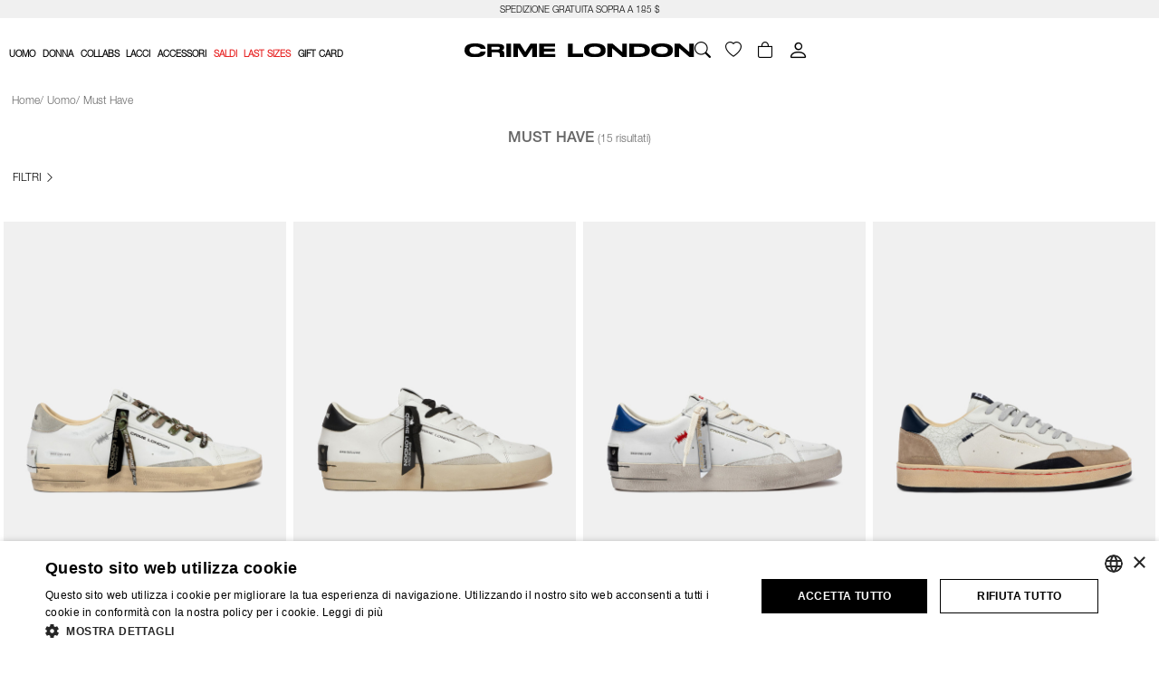

--- FILE ---
content_type: text/html; charset=utf-8
request_url: https://www.crimelondon.com/it/uomo/must-have/
body_size: 37044
content:
<!DOCTYPE html>
<html lang="it"  class="">
    <head>
        
        
        
                <title>            Must Have | Crime London
        </title>
        <meta charset="utf8">
        <meta http-equiv="X-UA-Compatible" content="IE=edge"/>
        <meta http-equiv="content-language" content="it">
        <meta name="viewport" content="width=device-width, initial-scale=1.0, maximum-scale=1.0, user-scalable=no, shrink-to-fit=no"/>
        <meta name="title" content="            Must Have | Crime London
        ">
        <meta name="keywords" content="">
        <meta name="description" content="            Must Have | Crime London
        ">
                <meta name="view-with-cache" content= "1" >
        <meta cache-tags=""/>
        <meta property="og:url" content="https://www.crimelondon.com/it"/>
        <meta property="og:type" content="website"/>
        <meta property="og:title" content="            Must Have | Crime London
        "/>
        <meta property="og:description" content="            Must Have | Crime London
        "/>
        <meta property="og:image" content="            /img/og_default_image.jpeg
        "/>
                        <link rel="apple-touch-icon" sizes="180x180" href="https://www.crimelondon.com/apple-touch-icon.png">
        <link rel="icon" type="image/png" sizes="32x32" href="https://www.crimelondon.com/favicon-32x32.png">
        <link rel="icon" type="image/png" sizes="16x16" href="https://www.crimelondon.com/favicon-16x16.png">
        <link rel="manifest" href="/site.webmanifest" crossorigin="use-credentials">
                <link rel="mask-icon" href="/safari-pinned-tab.svg">
                    <link rel="alternate" hreflang="it" href="https://www.crimelondon.com/it/uomo/must-have/"/>
            
                            <link rel="alternate" hreflang="en" href="https://www.crimelondon.com/en/man/must-have/"/>
                                    <link rel="alternate" hreflang="x-default" href="https://www.crimelondon.com/en/man/must-have/"/>
                
            
            
            
        
                    <link rel="canonical" href="https://www.crimelondon.com/it/uomo/must-have/"/>
                <meta name="msapplication-TileColor" content="#da532c">
        <meta name="theme-color" content="#ffffff">
        
        <link rel="stylesheet" rel="prefetch" href="/css/smartshop.css?id=c84b05ef866cb495d12cdb14e744860b">


        
        <script type="text/javascript">
    // passing some app configuration to js
    // we assume some value are set run-time from request
    window.appVariables = {"locale":"it-IT","country":164,"language_code":"it","valuta":{"simbolo":"$","codice":"USD","id":3},"google_recaptcha_key":"6LdQHJcpAAAAAPZYnEZEwWVKBKL_s-su19f0df0K","clerk_public_key":"","mzOptions":{"autostart":"true","lazyZoom":"true","zoomOn":"click"},"is_google_autocomplete_active":1,"gdpr":"<span class=\"invalid-feedback\" role=\"alert\" style=\"display: unset !important;\"><strong> IL GDPR prevede che un minore di sedici anni per potersi iscrivere \u00e8 tenuto\n                     a fare esprimere i consensi al trattamento dei Suoi dati ad uno dei genitori\n                     e ad inserire l\u2019indirizzo e-mail del genitore che li ha espressi.\n                    <\/strong><\/span>","ccpa":"<span class=\"invalid-feedback\" role=\"alert\" style=\"display: unset !important;\"><strong> IL CCPA prevede che un minore di tredici anni per potersi iscrivere \u00e8 tenuto\n                             a fare esprimere i consensi al trattamento dei Suoi dati ad uno dei genitori\n                              e ad inserire l\u2019indirizzo e-mail del genitore che li ha espressi.\n                            <\/strong><\/span>","UA":0,"GA4":1,"italia_ID":85,"usa_ID":164,"california_ID":152,"chatIsAttiva":false,"chatKey":"60874d02-73ed-4d3e-b48c-2d92513d7b59","freshDeskAttiva":0,"freshDeskKey":"","swiperSliderAttivo":0,"slickSliderAttivo":1,"enableStickyHeader":0,"contextDataExpDays":7,"widgetMailupAttiva":0,"widgetMailupScadenza":5,"buttonLoadingTextReplaceAttiva":1,"replaceTextButtonLoadingAttivo":1,"buttonLoadingTextReplace":"Caricamento","carrelloLateraleAttivo":1,"tempiDiConsegnaAttivo":0,"bloccaOrdiniAZero":false,"tooltipAttivo":1,"galleryFiltersAttivo":1,"attivaCounterZero":1,"raggruppamentoGalleryAttivo":0,"templateErroriAlert":"<div id=\"{ERROR_ID}\" class=\"gescatErrorMsg alert alert-{ERROR_CLASS} alert-dismissible fade show mx-0 fontSize15\" role=\"alert\">\n    {ERROR_ICON} {ERROR_MESSAGE}\n    <button type=\"button\" class=\"btn-close\" data-bs-dismiss=\"alert\" aria-label=\"Chiudi\"><\/button>\n<\/div>\n","templateErroriInput":"<i class=\"bi bi-exclamation-diamond-fill label_general_alert_icon\" data-bs-toggle=\"tooltip\" data-bs-placement=\"top\" data-bs-custom-class=\"label_general_alert_tooltip\" data-bs-html=\"true\" data-bs-title=\"{ERROR_MESSAGE}\" aria-label=\"{ERROR_MESSAGE}\"><\/i>","iconSetError":{"generic":"<i class=\"bi bi-chat-dots\"><\/i>","truck":"<i class=\"bi bi-truck\"><\/i>"},"prezzoMin":200,"prezzoMax":372,"limitPrezzoMin":200,"limitPrezzoMax":372,"showPriceRangeFilter":1,"removeSelect2Province":1,"orderSelectAttiva":1,"scrollTopDown":1,"autoPressLoadMore":1,"infiniteScroll":1,"infiniteScrollPagination":0,"brandSlidersNumberOfSlide":8,"autorisponditore_id":1,"popup_autorisponditori_attivo":1,"autorisponditore_delay":"5000","provinceAutocomplete":{"IT":{"AQ":66,"TE":67,"PE":68,"CH":69,"PZ":76,"MT":77,"CS":78,"CZ":79,"RC":80,"KR":101,"VV":102,"CE":61,"BN":62,"NA":63,"AV":64,"SA":65,"VO":105,"PC":33,"PR":34,"RE":35,"MO":36,"BO":37,"FE":38,"RA":39,"FC":40,"RN":99,"UD":30,"GO":31,"TS":32,"PN":93,"VT":56,"RI":57,"RM":58,"LT":59,"FR":60,"IM":8,"SV":9,"GE":10,"SP":11,"VA":12,"CO":13,"SO":14,"MI":15,"BG":16,"BS":17,"PV":18,"CR":19,"MN":20,"LC":97,"LO":98,"MB":182,"PU":41,"AN":42,"MC":43,"AP":44,"FM":181,"TO":1,"VC":2,"NO":3,"CN":4,"AT":5,"AL":6,"BI":96,"VB":103,"FG":71,"BA":72,"TA":73,"BR":74,"LE":75,"BT":183,"SM":104,"AG":84,"SS":90,"NU":91,"CA":92,"OR":95,"OT":121,"OG":122,"VS":123,"CI":124,"SU":184,"TP":81,"PA":82,"ME":83,"CL":85,"EN":86,"CT":87,"RG":88,"SR":89,"MS":45,"LU":46,"PT":47,"FI":48,"LI":49,"PI":50,"AR":51,"SI":52,"GR":53,"PO":100,"BZ":21,"TN":22,"PG":54,"TR":55,"AO":7,"VR":23,"VI":24,"BL":25,"TV":26,"VE":27,"PD":28,"RO":29,"CB":70,"IS":94,"EE":106},"US":{"CA":125,"TX":126,"NY":127,"FL":128,"IL":129,"PA":130,"OH":131,"MI":132,"GA":133,"NC":134,"NJ":135,"VA":136,"MA":137,"WA":138,"IN":139,"AZ":140,"TN":141,"MO":142,"MD":143,"WI":144,"MN":145,"CO":146,"AL":147,"SC":148,"LA":149,"KY":150,"PR":151,"OR":152,"OK":153,"CT":154,"IA":155,"MS":156,"AR":157,"KS":158,"UT":159,"NV":160,"NM":161,"WV":162,"NE":163,"ID":164,"ME":165,"NH":166,"HI":167,"RI":168,"MT":169,"DE":170,"SD":171,"AK":172,"ND":173,"VT":174,"DC":175,"WY":176,"GU":177,"VI":178,"MP":179,"AS":180}},"countryAutocomplete":{"AF":1,"AL":2,"DZ":3,"AD":4,"AO":5,"AG":6,"SA":7,"AR":8,"AM":9,"AU":10,"AT":11,"AZ":12,"BS":13,"BH":14,"BD":15,"BB":16,"BE":17,"BZ":18,"BJ":19,"BT":20,"BY":21,"BO":22,"BA":23,"BW":24,"BR":25,"BN":26,"BG":27,"BF":28,"BI":29,"KH":30,"CM":31,"CA":32,"CV":33,"TD":34,"CL":35,"CN":36,"CY":37,"CO":38,"KM":39,"CG":40,"KP":41,"KR":42,"CI":43,"CR":44,"HR":45,"CU":46,"DK":47,"DM":48,"EC":49,"EG":50,"SV":51,"AE":52,"ER":53,"EE":54,"ET":55,"PH":56,"FI":57,"FR":58,"GA":59,"GM":60,"GE":61,"DE":62,"GH":63,"JM":64,"JP":65,"DJ":66,"JO":67,"GR":68,"GD":69,"GT":70,"GN":71,"GQ":72,"GW":73,"GY":74,"HT":75,"HN":76,"IN":77,"ID":78,"IR":79,"IQ":80,"IE":81,"IS":82,"FJ":83,"IL":84,"IT":85,"KZ":87,"KE":88,"KG":89,"KI":90,"KW":91,"LA":92,"LS":93,"LV":94,"LB":95,"LR":96,"LY":97,"LI":98,"LT":99,"LU":100,"MK":101,"MG":102,"MW":103,"MY":104,"MV":105,"ML":106,"MT":107,"MA":108,"MH":109,"MR":110,"MU":111,"MX":112,"FM":113,"MD":114,"MC":115,"MN":116,"MZ":117,"MM":118,"NA":119,"NR":120,"NP":121,"NI":122,"NE":123,"NG":124,"NO":125,"NZ":126,"OM":127,"NL":128,"PK":129,"PW":130,"PA":131,"PG":132,"PY":133,"PE":134,"PL":135,"PT":136,"QA":137,"GB":138,"CZ":139,"CF":140,"CD":141,"DO":142,"RO":143,"RW":144,"RU":145,"KN":146,"LC":147,"VC":148,"SB":149,"WS":150,"SM":151,"VA":152,"ST":153,"SC":154,"SN":155,"SL":156,"SG":157,"SY":158,"SK":159,"SI":160,"SO":161,"ES":162,"LK":163,"US":164,"ZA":165,"SD":166,"SR":167,"SE":168,"CH":169,"SZ":170,"TJ":171,"TW":172,"TZ":173,"TH":174,"TL":175,"TG":176,"TO":177,"TT":178,"TN":179,"TR":180,"TM":181,"TV":182,"UA":183,"UG":184,"HU":185,"UY":186,"UZ":187,"VU":188,"VE":189,"VN":190,"YE":191,"ZM":192,"ZW":193,"HK":194,"GP":196,"RS":199,"JE":202,"GG":203,"IC":204,"IM":212,"GI":213,"ME":219,"XI":400,"FO":401,"MQ":402,"GL":403,"MO":404,"AS":405,"AI":406,"AW":407,"VG":408,"KY":409,"CK":410,"CW":411,"GU":412,"MS":413,"AN":414,"MP":415,"PS":416,"PR":417,"RE":418,"MF":419,"BL":420,"SH":421,"PM":422,"VI":423,"WF":424},"defaultDateRangeStoricoOrdini":"last_year","iconaWishlistPiena":"bi bi-heart-fill","iconaWishlistVuota":"bi bi-heart","attivaVariantiGtm":1,"attivaClearEcommerce":0,"scegliCitta":"storeLocator.scegliCitta","scegliNazione":"storeLocator.scegliNazione","iniziaLaTuaRicerca":"storeLocator.iniziaLaTuaRicerca","primaCosaScegliNazione":"storeLocator.primaCosaScegliNazione","trovaIlNegozioVicino":"storeLocator.trovaIlNegozioVicino","testoApplica":"Applica","nazione_non_attiva":"La nazione scelta non \u00e8 attiva in questo momento. Ti preghiamo di selezionarne un'altra dal menu a tendina.","testoApplicaLeModifiche":"Applica le modifiche","dynamic_yield_attivo":0,"dynamic_yield_api_attivo":0,"correlatiInAjaxUrl":"https:\/\/www.crimelondon.com\/it\/ajax\/correlati-prodotto","getProdottiNodo":"https:\/\/www.crimelondon.com\/it\/ajax\/getProdottiNodo\/0","acquistatiInsiemeInAjax":0,"acquistatiInsiemeAjaxUrl":"https:\/\/www.crimelondon.com\/it\/ajax\/acquistati-insieme","getLookPerProdottoAjaxUrl":"https:\/\/www.crimelondon.com\/it\/ajax\/look-per-prodotto","getModalLookPerProdottoAjaxUrl":"https:\/\/www.crimelondon.com\/it\/ajax\/look-modal-prodotto","correlatiInAjax":0,"correlatiCarouselAttivo":1,"correlatiCarouselConfigurazione":{"dots":false,"infinite":false,"centerMode":false,"speed":500,"arrows":true,"slidesToScroll":1,"responsive":[{"breakpoint":991.98,"settings":{"centerMode":true,"slidesToScroll":1}}]},"lookCarouselConfigurazione":{"dots":true,"dotsClass":"slick-dots","infinite":true,"centerMode":false,"speed":500,"arrows":false,"slidesToShow":3,"slidesToScroll":1,"responsive":[{"breakpoint":767.98,"settings":{"infinite":true,"dotsClass":"slick-dots","slidesToShow":2,"slidesToScroll":1,"centerMode":false,"arrows":false}},{"breakpoint":1536.98,"settings":{"infinite":true,"slidesToShow":4,"slidesToScroll":1,"centerMode":false,"arrows":false}}]},"correlatiCarouselToShowDesktop":5,"correlatiCarouselToShowMobile":1,"correlatiCarouselSlidesTotali":12,"correlatiCarouselSlidesMin":0,"correlatiProdottiToShow":4,"gtmSegmentAttiva":0,"eventGtmSearchAttivoBeforeSubmit":0,"tickerFadeAttivo":1,"tickerFadeConfigurazione":{"speed":"1000","delay":"5000","easing":"swing","effectType":"fade"},"multiCountry":0,"multiCountryOverlay":0,"magnificpopupAttivo":0,"salvaGenderUtenteAttivo":0,"selezionaUnaCorda":"smartshop.racchette.seleziona_una_corda","racchetteNodi":"smartshop.racchette.nodi","racchetteCorda":"smartshop.racchette.corda","racchetteVerticale":"smartshop.racchette.verticale","racchetteOrizzontale":"smartshop.racchette.orizzontale","racchetteMiFido":"smartshop.racchette.mi_fido","erroreTaglieBefore":0,"erroreDuranteAggiuntaCarrello":"Errore durante l'aggiunta al carrello","shakeSelezionaMisura":0,"googleMapsApiKey":"AIzaSyAfOBN5IcjetH4q0yPB_VK4L5261w5xrEo","tracciamentoAvanzatoAttivo":0,"isB2b":0,"selezionareTaglia":"Selezionare la taglia","listFunctionLoadMore":[],"cardHoverWithCss":0,"pecOrSdiRequiredInFattureItalia":false,"accettaCodiceSdiDefault":false,"nazioniAbilitateAllaFatturazione":[11,17,27,37,45,47,54,57,58,62,68,81,85,94,99,100,107,115,128,135,136,139,143,159,160,162,168,185,400],"websiteName":"crime","isFromAppMobile":false,"lookAttivo":0};

    // Setting some js variables to whatever the view (or ViewModel) desires
    window.showModalNewsletter = true;
</script>


<script>(function (w, d) {
    w.enhance = {};
    // this function will work cross-browser for loading scripts asynchronously
    w.enhance.loadJS = function (src, callback, id) {
        var r = false;
        s = d.createElement('script');
        s.type = 'text/javascript';
        s.async = true; // dynamic scripts are async as default regardless this param
        s.src = src;
        s.defer = true;
        id && s.setAttribute('id', id);
        s.onload = s.onreadystatechange = function () {
            //console.log( this.readyState ); //uncomment this line to see which ready states are called.
            if (!r && (!this.readyState || this.readyState === 'complete')) {
                r = true;
                callback && callback();
            }
        };
        t = document.getElementsByTagName('script')[0];
        t.parentNode.insertBefore(s, t);
        //d.body.appendChild(s);
    };
    /**
     * @deprecated: use Helpers.js component instead
     */
    w.getCookieSmart = function (cname) {
        let name = cname + "=";
        let decodedCookie = decodeURIComponent(document.cookie);
        let ca = decodedCookie.split(';');
        for (let i = 0; i < ca.length; i++) {
            let c = ca[i];
            while (c.charAt(0) == ' ') {
                c = c.substring(1);
            }
            if (c.indexOf(name) == 0) {
                return c.substring(name.length, c.length);
            }
        }
        return "";
    };
    /**
     * @deprecated: use Helpers.js component instead
     */
    w.setCookieSmart = function (cname, cvalue, exdays) {
        const d = new Date();
        d.setTime(d.getTime() + (exdays * 24 * 60 * 60 * 1000));
        let expires = "expires=" + d.toUTCString();
        document.cookie = cname + "=" + cvalue + ";" + expires + ";path=/";
    };
    w.cleanDataLayer = function (data) {
        if (getCookieSmart('GA4_list_search') !== undefined && getCookieSmart('GA4_list_search') !== '') {
            const list = JSON.parse(getCookieSmart('GA4_list_search'));
            if (data.ecommerce !== undefined && data.ecommerce.items !== undefined) {
                data.ecommerce.items.forEach(item => {
                    if (list.includes(item.item_id.toString())) {
                        item.item_list_name = 'search_result';
                        item.item_list_id = 'search_result';
                    }

                });
            }
        }
        return data;
    }

})(window, document);
</script>


    <link rel="stylesheet" href="/css/project/gallery.css?id=68b329da9893e34099c7d8ad5cb9c940">

    
        <script src="https://www.crimelondon.com/js/custom-elements-es5-adapter.js"></script>
        <script src="https://www.crimelondon.com/js/webcomponents-loader.js"></script>
        <script defer src="https://www.crimelondon.com/js/webcomponents-bundle.js"></script>
        <!--
        -->
    <script type="text/javascript">
        (function (w, d) {
            var scrolling = false;
            window.addEventListener('scroll', function () {
                if (scrolling) {
                    return false;
                }
                scrolling = true;
                /*
                USE INVISIBLE RECAPTCHA INSTEAD!
                w.renderGoogleCaptcha = function () {
                    const captchaElements = document.querySelectorAll('.g-recaptcha');
                    captchaElements.forEach(function (item) {
                        let id = item.getAttribute('id');
                        id && grecaptcha.render(id, {'sitekey': window.appVariables.google_recaptcha_key, 'theme': 'light'});
                    });
                };
                enhance.loadJS('https://www.google.com/recaptcha/api.js?onload=renderGoogleCaptcha&render=explicit'); */
                enhance.loadJS('https://www.google.com/recaptcha/api.js?render=' + window.appVariables.google_recaptcha_key);
            });
        })(window, document);
            </script>

                    <script type="text/javascript">
                                (function (w, d) {
                        var scrolling = false;
                        window.addEventListener('scroll', function () {
                            if (scrolling) {
                                return false;
                            }
                            scrolling = true;
                            if (window.appVariables.chatIsAttiva == 1 && window.appVariables.chatKey !== '') {
                                const ev = d.createEvent('Event');
                                ev.initEvent('zeReady', true, true);
                                const handleOnload = function () {
                                    zE("webWidget", "setLocale", window.appVariables.language_code), zE("webWidget:on", "chat:connected", function () {
                                        d.dispatchEvent(ev)
                                    })
                                };
                                enhance.loadJS("https://static.zdassets.com/ekr/snippet.js?key=" + window.appVariables.chatKey, handleOnload, 'ze-snippet');
                            }
                            enhance.loadJS('//widget.trustpilot.com/bootstrap/v5/tp.widget.bootstrap.min.js');
                        });
                    })(window, document);
        </script>

                            <script type="text/javascript">
                
                
                
            </script>
                                        <script>
                    window.dataLayer = window.dataLayer || [];
                                        const layerGA4Init = window.cleanDataLayer({"event":"init","logged_in":false});
                    dataLayer.push(layerGA4Init);
                                                            const layerGA4pageLoad = window.cleanDataLayer({"event":"page_load","site_domain":"COM","site_country":"US","site_language":"IT","environ":"Production","channel":"web","currency_view":"USD","page_type":"category","page_name":"PLP","page_title":"Must Have | Crime London","page_url":"https:\/\/www.crimelondon.com\/it\/uomo\/must-have\/?country_code=US","page_url_real":"https:\/\/www.crimelondon.com\/it\/uomo\/must-have\/?country_code=US","referral_url":"","page_send_view_on_load":true,"page_category":"UOMO","page_designer":"","page_subline":"Must Have","sustainable_page_view":"","is_loyalty":"N","catalog_page_number":1,"template":"","language_selected":"IT","shipping_country":"US","gender_selected":"UOMO","season_selected":"ACTUAL","filter_by_colour":"","filter_by_designer":"","filter_by_size":"","filter_by_fabric":"","filter_by_subline":"","filter_by_subcategory":"","filter_by_sustainability":"","filter_purchase_for":"","filter_price":"","filter_by_tag":"","search_keywords":"","search_page_number":"","search_results_count":""});
                    dataLayer.push(layerGA4pageLoad);
                                                            const layerGA4 = window.cleanDataLayer({"event":"view_item_list","ecommerce":{"items":[{"item_id":"818691-818690","item_name":"SK8 DELUXE URBAN CAMO","currency":"USD","discount":0,"index":1,"item_brand":"CRIME LONDON","item_category":"uomo","item_category2":"must have","item_category3":"","item_category4":"","item_category5":"","item_list_id":121,"item_list_name":"uomo-must have","item_variant":"19108PP8-10","price":372.1,"quantity":1,"item_gender":"UOMO","item_in_stock":"Y","item_line":"uomo","item_pic_url":"https:\/\/www.crimelondon.com\/storage\/articoli\/sk8_deluxe_urban_camo_818690_dettaglio_02_20251119102349.jpg","item_url":"https:\/\/www.crimelondon.com\/it\/uomo\/spring-2026\/sk8-deluxe-urban-camo-818690.html","item_season":"2026 - PRIMAVERA ESTATE 2026","item_sustainable":false,"item_last_season":"2026 - PRIMAVERA ESTATE 2026","item_colour":"","item_colour_id":"","item_vendor_color_id":"","discount_percent":0,"item_is_preorder":"","item_lvr_points":"","item_in_promotion":false,"item_extra_discount":"","affiliation":"Online Store","item_subline":"must have"},{"item_id":"812885-2054","item_name":"SK8 DELUXE ALL WHITE","currency":"USD","discount":0,"index":2,"item_brand":"CRIME LONDON","item_category":"uomo","item_category2":"must have","item_category3":"","item_category4":"","item_category5":"","item_list_id":121,"item_list_name":"uomo-must have","item_variant":"17100PP6-10","price":372.1,"quantity":1,"item_gender":"UOMO","item_in_stock":"Y","item_line":"uomo","item_pic_url":"https:\/\/www.crimelondon.com\/storage\/articoli\/sk8_deluxe_black_whisper_2054_dettaglio_02_20250612091854.jpg","item_url":"https:\/\/www.crimelondon.com\/it\/uomo\/spring-2026\/sk8-deluxe-all-white-2054.html","item_season":"2026 - PRIMAVERA ESTATE 2026","item_sustainable":false,"item_last_season":"2026 - PRIMAVERA ESTATE 2026","item_colour":"","item_colour_id":"","item_vendor_color_id":"","discount_percent":0,"item_is_preorder":"","item_lvr_points":"","item_in_promotion":false,"item_extra_discount":"","affiliation":"Online Store","item_subline":"must have"},{"item_id":"816334-816333","item_name":"SK8 DELUXE DENIM BLUE","currency":"USD","discount":0,"index":3,"item_brand":"CRIME LONDON","item_category":"uomo","item_category2":"must have","item_category3":"","item_category4":"","item_category5":"","item_list_id":121,"item_list_name":"uomo-must have","item_variant":"14103PP7-10","price":372.1,"quantity":1,"item_gender":"UOMO","item_in_stock":"Y","item_line":"uomo","item_pic_url":"https:\/\/www.crimelondon.com\/storage\/articoli\/sk8_deluxe_denim_blue_816333_dettaglio_02_20250707101949.jpg","item_url":"https:\/\/www.crimelondon.com\/it\/uomo\/spring-2026\/sk8-deluxe-denim-blue-816333.html","item_season":"2026 - PRIMAVERA ESTATE 2026","item_sustainable":false,"item_last_season":"2026 - PRIMAVERA ESTATE 2026","item_colour":"","item_colour_id":"","item_vendor_color_id":"","discount_percent":0,"item_is_preorder":"","item_lvr_points":"","item_in_promotion":false,"item_extra_discount":"","affiliation":"Online Store","item_subline":"must have"},{"item_id":"818772-818771","item_name":"CHELSEA CRACKED WHITE","currency":"USD","discount":0,"index":4,"item_brand":"CRIME LONDON","item_category":"uomo","item_category2":"must have","item_category3":"","item_category4":"","item_category5":"","item_list_id":121,"item_list_name":"uomo-must have","item_variant":"19201PP8-15","price":364.78,"quantity":1,"item_gender":"UOMO","item_in_stock":"Y","item_line":"uomo","item_pic_url":"https:\/\/www.crimelondon.com\/storage\/articoli\/chelsea_cracked_white_818771_dettaglio_02_20251119095813.jpg","item_url":"https:\/\/www.crimelondon.com\/it\/uomo\/spring-2026\/chelsea-cracked-white-818771.html","item_season":"2026 - PRIMAVERA ESTATE 2026","item_sustainable":false,"item_last_season":"2026 - PRIMAVERA ESTATE 2026","item_colour":"","item_colour_id":"","item_vendor_color_id":"","discount_percent":0,"item_is_preorder":"","item_lvr_points":"","item_in_promotion":false,"item_extra_discount":"","affiliation":"Online Store","item_subline":"must have"},{"item_id":"816458-816457","item_name":"CHELSEA ELECTRIC BLUE","currency":"USD","discount":0,"index":5,"item_brand":"CRIME LONDON","item_category":"uomo","item_category2":"must have","item_category3":"","item_category4":"","item_category5":"","item_list_id":121,"item_list_name":"uomo-must have","item_variant":"14204PP7-10","price":364.78,"quantity":1,"item_gender":"UOMO","item_in_stock":"Y","item_line":"uomo","item_pic_url":"https:\/\/www.crimelondon.com\/storage\/articoli\/chelsea_electric_blue_816457_dettaglio_02_20250612091955.jpg","item_url":"https:\/\/www.crimelondon.com\/it\/uomo\/spring-2026\/chelsea-electric-blue-816457.html","item_season":"2026 - PRIMAVERA ESTATE 2026","item_sustainable":false,"item_last_season":"2026 - PRIMAVERA ESTATE 2026","item_colour":"","item_colour_id":"","item_vendor_color_id":"","discount_percent":0,"item_is_preorder":"","item_lvr_points":"","item_in_promotion":false,"item_extra_discount":"","affiliation":"Online Store","item_subline":"must have"},{"item_id":"818496-818495","item_name":"DISTRESSED SADDLE BROWN","currency":"USD","discount":0,"index":6,"item_brand":"CRIME LONDON","item_category":"uomo","item_category2":"must have","item_category3":"","item_category4":"","item_category5":"","item_list_id":121,"item_list_name":"uomo-must have","item_variant":"19002PP8-10","price":347.7,"quantity":1,"item_gender":"UOMO","item_in_stock":"Y","item_line":"uomo","item_pic_url":"https:\/\/www.crimelondon.com\/storage\/articoli\/distressed_saddle_brown_818495_dettaglio_02_20251119100544.jpg","item_url":"https:\/\/www.crimelondon.com\/it\/uomo\/spring-2026\/distressed-saddle-brown-818495.html","item_season":"2026 - PRIMAVERA ESTATE 2026","item_sustainable":false,"item_last_season":"2026 - PRIMAVERA ESTATE 2026","item_colour":"","item_colour_id":"","item_vendor_color_id":"","discount_percent":0,"item_is_preorder":"","item_lvr_points":"","item_in_promotion":false,"item_extra_discount":"","affiliation":"Online Store","item_subline":"must have"},{"item_id":"816218-1582","item_name":"DISTRESSED GRAFFITI WHITE","currency":"USD","discount":0,"index":7,"item_brand":"CRIME LONDON","item_category":"uomo","item_category2":"must have","item_category3":"","item_category4":"","item_category5":"","item_list_id":121,"item_list_name":"uomo-must have","item_variant":"16017PP5-10","price":347.7,"quantity":1,"item_gender":"UOMO","item_in_stock":"Y","item_line":"uomo","item_pic_url":"https:\/\/www.crimelondon.com\/storage\/articoli\/distressed_1582_dettaglio_02_20250909102622.jpg","item_url":"https:\/\/www.crimelondon.com\/it\/uomo\/spring-2026\/distressed-graffiti-white-1582.html","item_season":"2026 - PRIMAVERA ESTATE 2026","item_sustainable":false,"item_last_season":"2026 - PRIMAVERA ESTATE 2026","item_colour":"","item_colour_id":"","item_vendor_color_id":"","discount_percent":0,"item_is_preorder":"","item_lvr_points":"","item_in_promotion":false,"item_extra_discount":"","affiliation":"Online Store","item_subline":"must have"},{"item_id":"818585-818584","item_name":"DECONSTRUCTED MILITARY GREEN","currency":"USD","discount":0,"index":8,"item_brand":"CRIME LONDON","item_category":"uomo","item_category2":"must have","item_category3":"","item_category4":"","item_category5":"","item_list_id":121,"item_list_name":"uomo-must have","item_variant":"19071PP8-10","price":364.78,"quantity":1,"item_gender":"UOMO","item_in_stock":"Y","item_line":"uomo","item_pic_url":"https:\/\/www.crimelondon.com\/storage\/articoli\/deconstructed_military_green_818584_dettaglio_02_20251119100217.jpg","item_url":"https:\/\/www.crimelondon.com\/it\/uomo\/spring-2026\/deconstructed-military-green-818584.html","item_season":"2026 - PRIMAVERA ESTATE 2026","item_sustainable":false,"item_last_season":"2026 - PRIMAVERA ESTATE 2026","item_colour":"","item_colour_id":"","item_vendor_color_id":"","discount_percent":0,"item_is_preorder":"","item_lvr_points":"","item_in_promotion":false,"item_extra_discount":"","affiliation":"Online Store","item_subline":"must have"},{"item_id":"817642-817641","item_name":"DECONSTRUCTED INK WALL","currency":"USD","discount":0,"index":9,"item_brand":"CRIME LONDON","item_category":"uomo","item_category2":"must have","item_category3":"","item_category4":"","item_category5":"","item_list_id":121,"item_list_name":"uomo-must have","item_variant":"11033AA8-10","price":372.1,"quantity":1,"item_gender":"UOMO","item_in_stock":"Y","item_line":"uomo","item_pic_url":"https:\/\/www.crimelondon.com\/storage\/articoli\/distressed_ink_wall_817641_dettaglio_02_20250623123551.jpg","item_url":"https:\/\/www.crimelondon.com\/it\/uomo\/spring-2026\/deconstructed-ink-wall-817641.html","item_season":"2026 - PRIMAVERA ESTATE 2026","item_sustainable":false,"item_last_season":"2026 - PRIMAVERA ESTATE 2026","item_colour":"","item_colour_id":"","item_vendor_color_id":"","discount_percent":0,"item_is_preorder":"","item_lvr_points":"","item_in_promotion":false,"item_extra_discount":"","affiliation":"Online Store","item_subline":"must have"},{"item_id":"818550-818549","item_name":"DISTRESSED 2.0 MOSS TAUPE","currency":"USD","discount":0,"index":10,"item_brand":"CRIME LONDON","item_category":"uomo","item_category2":"must have","item_category3":"","item_category4":"","item_category5":"","item_list_id":121,"item_list_name":"uomo-must have","item_variant":"19054PP8-10","price":372.1,"quantity":1,"item_gender":"UOMO","item_in_stock":"Y","item_line":"uomo","item_pic_url":"https:\/\/www.crimelondon.com\/storage\/articoli\/distressed_20_moss_taupe_818549_dettaglio_02_20251119100014.jpg","item_url":"https:\/\/www.crimelondon.com\/it\/uomo\/spring-2026\/distressed-20-moss-taupe-818549.html","item_season":"2026 - PRIMAVERA ESTATE 2026","item_sustainable":false,"item_last_season":"2026 - PRIMAVERA ESTATE 2026","item_colour":"","item_colour_id":"","item_vendor_color_id":"","discount_percent":0,"item_is_preorder":"","item_lvr_points":"","item_in_promotion":false,"item_extra_discount":"","affiliation":"Online Store","item_subline":"must have"}],"value":3650.24,"currency":"USD"},"page_type":"category"});
                    dataLayer.push(layerGA4);
                                                                                dataLayer.push({"event":"fireRemarketingTag","google_tag_params":{"ecomm_pagetype":"category"}});
                                                                            </script>
            
                            <link rel="stylesheet" type="text/css"
                      href="https://www.crimelondon.com/css/slick.css?v=1.1"/>
                <link rel="stylesheet" type="text/css"
                      href="https://www.crimelondon.com/css/slick-theme.css?v=1.1"/>
            
            
    <script>
        window.dataLayer = window.dataLayer || [];
                if (window.getCookieSmart('smartShopId') !== "" && window.getCookieSmart('smartShopEmail') !== "") {
            window.dataLayer.push({
                "userId": window.getCookieSmart('smartShopId'),
                "emailHash": window.getCookieSmart('smartShopEmail')
            });
        } else if (window.getCookieSmart('smartShopEmail') !== "" && window.getCookieSmart('smartShopId') === "") {
            window.dataLayer.push({
                "userId": "guest",
                "emailHash": window.getCookieSmart('smartShopEmail')
            });
        } else {
            window.dataLayer.push({"userId": "guest"});
        }
            </script>
    <script>(function (a, s, y, n, c, h, i, d, e) {
            s.className += ' ' + y;
            h.start = 1 * new Date;
            h.end = i = function () {
                s.className = s.className.replace(RegExp(' ?' + y), '')
            };
            (a[n] = a[n] || []).hide = h;
            setTimeout(function () {
                i();
                h.end = null
            }, c);
            h.timeout = c;
        })(window, document.documentElement, 'async-hide', 'dataLayer', 4000,
            {'GTM-W5WBSHZ': true});
    </script>
    <script>(function (w, d, s, l, i) {
            w[l] = w[l] || [];
            w[l].push({
                'gtm.start':
                    new Date().getTime(), event: 'gtm.js'
            });
            var f = d.getElementsByTagName(s)[0],
                j = d.createElement(s), dl = l != 'dataLayer' ? '&l=' + l : '';
            j.async = true;
            j.src =
                'https://sstm.crimelondon.com/gxtaad.js?id=' + i + dl;
            f.parentNode.insertBefore(j, f);
        })(window, document, 'script', 'dataLayer', 'GTM-W5WBSHZ');
    </script>



            </head>

    <body class="">
                    <noscript>
            <iframe src="https://www.googletagmanager.com/ns.html?id=GTM-W5WBSHZ"
                    height="0" width="0" style="display:none;visibility:hidden"></iframe>
        </noscript>
        
                <div class="main-wrapper">
                            <header id="header" class=" ">
        
        <div class="header_shipping_box">
            <div class="ticker gescat_ticker">
            <ul>
                                    <li>
                        Spedizione gratuita sopra a 185 $
                    </li>
                
                            </ul>
        </div>
    </div>
<div class="header-desktop">
    <nav class="header-content">
        <div class="header_sx">
            <div id="main-menu" role="navigation" aria-label="Naviga il main menu">
    <ul>
    
    <li class="main_menu_items dropdown-hover">
                    <a data-level="0" class="nav-link nav-item-nodi-96 open-submenu-mobile " href="https://www.crimelondon.com/it/uomo/" >
                        UOMO
                    </a>
                    
                        <div class="dropdown-menu-hover megamenu megamenu_nodi_default">
    <div class="submenu_container_wrap">
        
        
            
            
            
            
        
            
            
            
            
        
        
        
            
        
        
                    <div class="submenu_block_nodi ">
                <div class="block-title">
                    <a href="https://www.crimelondon.com/it/uomo/">
                        View all
                    </a>
                </div>
                <ul class="block-list">
                    
                                                <li>
                            <a class="dropdown-item" data-level="1" href="https://www.crimelondon.com/it/uomo/spring-2026/" >
                                Spring 2026
                            </a>

                                                            <mark>Novità</mark>
                                                    </li>
                    
                                                <li>
                            <a class="dropdown-item" data-level="1" href="https://www.crimelondon.com/it/uomo/must-have/" >
                                Must Have
                            </a>

                                                    </li>
                                    </ul>
            </div>

        
        
        
        
            
            
            
            
        
        
        
            </div>
</div>

                                    </li>
        
    

    
                        <li class="main_menu_items dropdown-hover">
                    <a data-level="0" class="nav-link nav-item-nodi-94 open-submenu-mobile " href="https://www.crimelondon.com/it/donna/" >
                        DONNA
                    </a>
                    
                        <div class="dropdown-menu-hover megamenu megamenu_nodi_default">
    <div class="submenu_container_wrap">
        
        
            
            
            
            
        
            
            
            
            
        
        
        
            
        
        
                    <div class="submenu_block_nodi ">
                <div class="block-title">
                    <a href="https://www.crimelondon.com/it/donna/">
                        View all
                    </a>
                </div>
                <ul class="block-list">
                    
                                                <li>
                            <a class="dropdown-item" data-level="1" href="https://www.crimelondon.com/it/donna/spring-2026/" >
                                Spring 2026
                            </a>

                                                            <mark>Novità</mark>
                                                    </li>
                    
                                                <li>
                            <a class="dropdown-item" data-level="1" href="https://www.crimelondon.com/it/donna/must-have/" >
                                Must Have
                            </a>

                                                    </li>
                                    </ul>
            </div>

        
        
        
        
            
            
            
            
        
        
        
            </div>
</div>

                                    </li>
        
    

    
                        <li class="main_menu_items dropdown-hover">
                    <a data-level="0" class="nav-link nav-item-nodi-123 open-submenu-mobile cursorDefault" href="javascript:void(0);" >
                        COLLABS
                    </a>
                    
                        <div class="dropdown-menu-hover megamenu megamenu_nodi_default">
    <div class="submenu_container_wrap">
        
        
            
            
            
            
        
            
            
            
            
        
        
        
            
        
        
                    <div class="submenu_block_nodi  d-none ">
                <div class="block-title">
                    <a href="javascript:void(0);">
                        View all
                    </a>
                </div>
                <ul class="block-list">
                    
                        
                                        </ul>
            </div>

        
        
        
        
            
            
            
                            <div class="submenu_block_nodi">
                    <div class="block-title  d-none ">
                        Featured
                    </div>
                    <ul class="block-list">
                        
                                                    <li>
                                <a class="dropdown-item" data-level="2" href="https://www.crimelondon.com/it/collabs/looney-tunes-x-crime-london/">
                                    Looney Tunes x Crime London
                                </a>

                                                                    <mark>Novità</mark>
                                                            </li>
                                                    <li>
                                <a class="dropdown-item" data-level="2" href="https://www.crimelondon.com/it/collabs/cro-x-crime-london/">
                                    Cro x Crime London
                                </a>

                                                            </li>
                                            </ul>
                </div>
            
        
        
        
            </div>
</div>

                                    </li>
        
    

    
                        <li class="main_menu_items dropdown-hover">
                    <a data-level="0" class="nav-link nav-item-nodi-139  " href="https://www.crimelondon.com/it/lacci/" >
                        LACCI
                    </a>
                                    </li>
        
    

    
                        <li class="main_menu_items dropdown-hover">
                    <a data-level="0" class="nav-link nav-item-nodi-103  " href="https://www.crimelondon.com/it/accessori/" >
                        ACCESSORI
                    </a>
                                    </li>
        
    

    
                        <li class="main_menu_items dropdown-hover">
                    <a data-level="0" class="nav-link nav-item-nodi-105 open-submenu-mobile " href="https://www.crimelondon.com/it/saldi/"  style=" color: #e72121;  " >
                        SALDI
                    </a>
                    
                        <div class="dropdown-menu-hover megamenu megamenu_nodi_default">
    <div class="submenu_container_wrap">
        
        
            
            
            
            
        
            
            
            
            
        
        
        
            
        
        
                    <div class="submenu_block_nodi ">
                <div class="block-title">
                    <a href="https://www.crimelondon.com/it/saldi/">
                        View all
                    </a>
                </div>
                <ul class="block-list">
                    
                                                <li>
                            <a class="dropdown-item" data-level="1" href="https://www.crimelondon.com/it/saldi/uomo/" >
                                Uomo
                            </a>

                                                    </li>
                    
                                                <li>
                            <a class="dropdown-item" data-level="1" href="https://www.crimelondon.com/it/saldi/donna/" >
                                Donna
                            </a>

                                                    </li>
                                    </ul>
            </div>

        
        
        
        
            
            
            
            
        
        
        
            </div>
</div>

                                    </li>
        
    

    
                        <li class="main_menu_items dropdown-hover">
                    <a data-level="0" class="nav-link nav-item-nodi-126 open-submenu-mobile " href="https://www.crimelondon.com/it/last-sizes/"  style=" color: #e72121;  " >
                        LAST SIZES
                    </a>
                    
                        <div class="dropdown-menu-hover megamenu megamenu_nodi_default">
    <div class="submenu_container_wrap">
        
        
            
            
            
            
        
            
            
            
            
        
        
        
            
        
        
                    <div class="submenu_block_nodi ">
                <div class="block-title">
                    <a href="https://www.crimelondon.com/it/last-sizes/">
                        View all
                    </a>
                </div>
                <ul class="block-list">
                    
                                                <li>
                            <a class="dropdown-item" data-level="1" href="https://www.crimelondon.com/it/last-sizes/uomo/" >
                                Uomo
                            </a>

                                                    </li>
                    
                                                <li>
                            <a class="dropdown-item" data-level="1" href="https://www.crimelondon.com/it/last-sizes/donna/" >
                                Donna
                            </a>

                                                    </li>
                                    </ul>
            </div>

        
        
        
        
            
            
            
            
        
        
        
            </div>
</div>

                                    </li>
        
    



    
    
    
    
                    <li class="main_menu_items  ">
                <a class="nav-link" style="  "  href="/it/gift-cards-page"     target="_self" >
                    Gift card
                </a>
                
                            </li>
        
    
    
    </ul></div>

            </div>
        <div class="header_center">
            <a class="header_logo" href="https://www.crimelondon.com/it">
                <img src="https://www.crimelondon.com/storage/upload/box/4_it_img_20231124101149-logo.svg" width="200" height="33" alt="box logo" >
            </a>
        </div>
        <div class="header_dx">
            <ul class="widget-menu">
    <li class="widget-search">
        <a class="nav-link" href="javascript:void(0);">
            <i class="bi bi-search toggle-search"></i>
        </a>
    </li>
            <li class="widget-wishlist">
            <a class="nav-link" href="https://www.crimelondon.com/it/account/guest-wishlist">
                <i class="bi bi-heart"></i><span class="gescat_wishlist_count wishlist-count d-none"></span>
            </a>
        </li>
        <li class="widget-cart ">
                <a class="nav-link lateral-cart-widget" href="https://www.crimelondon.com/it/cart">
            <i class="bi bi-bag"></i><span class="gescat_cart_count cart-count d-none"></span>
        </a>
            </li>
    <li class="widget-account dropdown-hover">
        <a id="navbarDropdown" class="nav-link cursorDefault" href="javascript:void(0);">
            <i class="bi bi-person"></i>
        </a>
        <div class="dropdown-menu-hover">
    <div id="user-dropdown-auth" class="d-none">
        <div class="generalmenu_wrap" role="navigation" aria-label="Menu generale">
    <div class="generalmenu_container">
        <div class="generalmenu_container_list">
            <ul>
                <li class="cambio_lingua">
                    <span>it</span> /

                    
                                                    <a href="https://www.crimelondon.com/en/man/must-have/" title="EN" aria-label="Seleziona la lingua di navigazione: EN">
                                EN
                            </a>
                            
                        
                                    </li>
                <li>
                    <a href="https://www.crimelondon.com/it/logout"
                       onclick="event.preventDefault(); localStorage.removeItem('gescatContextData'); document.getElementById('logout-form').submit();"
                       rel="nofollow" title="Logout">
                        Logout
                    </a>
                </li>
                <li>
                    <a href="https://www.crimelondon.com/it/account/dashboard"
                       rel="nofollow" title="My account">
                        My account
                    </a>
                </li>
                <li>
                    <a href="https://www.crimelondon.com/it/account/wishlist"
                       rel="nofollow" title="Wishlist">
                        Wishlist
                    </a>
                </li>
                <li>
                    <a href="https://www.crimelondon.com/it/reso-page"
                       rel="nofollow" title="Richiedi un reso">
                        Richiedi un reso
                    </a>
                </li>
                <li>
                    <a href="https://www.crimelondon.com/it/servizio-clienti"
                       rel="nofollow" title="Servizio clienti">
                        Servizio clienti
                    </a>
                </li>
                <li>
                    <a href="https://www.crimelondon.com/it/ship-to"
                       rel="nofollow" title="Spedizione"
                       aria-label="Cambia il paese di spedizione">
                        Spedizione: <span
                                class="gescat_shippingto"> Stati Uniti </span>
                    </a>
                </li>
                <form id="logout-form"
                      action="https://www.crimelondon.com/it/logout"
                      method="POST" class="d-none">
                    <input type="hidden" name="_token" value="vmKmU518yDJ9wuHtrgBz3T3RjS5LSATO0dZBstBF" autocomplete="off">                </form>
            </ul>
        </div>
    </div>
</div>
    </div>
    <div id="user-dropdown-guest" class="d-none">
        <div class="generalmenu_wrap" role="navigation" aria-label="Menu generale">
    <div class="generalmenu_container">
        <div class="generalmenu_container_list">
            <ul>
                <li class="cambio_lingua">
                    <span>it</span> /

                    
                                                    <a href="https://www.crimelondon.com/en/man/must-have/" title="EN" aria-label="Seleziona la lingua di navigazione: EN">
                                EN
                            </a>
                            
                        
                                    </li>
                <li>
                    <a href="https://www.crimelondon.com/it/registration"
                       rel="nofollow" title="Registrati">
                        Registrati
                    </a>
                </li>
                <li>
                    <a href="https://www.crimelondon.com/it/login"
                       rel="nofollow" title="Login">
                        Login
                    </a>
                </li>
                <li>
                    <a href="https://www.crimelondon.com/it/account/guest-wishlist"
                       rel="nofollow" title="Wishlist">
                        Wishlist
                    </a>
                </li>
                <li>
                    <a href="https://www.crimelondon.com/it/reso-page"
                       rel="nofollow" title="Richiedi un reso">
                        Richiedi un reso
                    </a>
                </li>
                <li>
                    <a href="https://www.crimelondon.com/it/servizio-clienti"
                       rel="nofollow" title="Servizio clienti">
                        Servizio clienti
                    </a>
                </li>
                <li>
                    <a href="https://www.crimelondon.com/it/ship-to"
                       rel="nofollow" title="Spedizione"
                       aria-label="Cambia il paese di spedizione">
                        Spedizione: <span
                                class="gescat_shippingto"> Stati Uniti </span>
                    </a>
                </li>
            </ul>
        </div>
    </div>
</div>
    </div>
</div>    </li>
</ul>
        </div>
        <div class="search-div d-none">
            <form method="GET" class="search-form gescat_search_form" name="frm_search"
      action="https://www.crimelondon.com/it/search.html">
            <div class="block-right">
            <input class="topSearch_input gescat_search gescat_btn-open-algolia-search" type="search" placeholder="Cerca"
                   aria-label="Ricerca prodotti" id="searchkey_txtbox" name="searchkey"
                   aria-describedby="button-search">
            <button class="button_search" type="submit" id="button-search">Cerca</button>
        </div>
    </form>

            </div>
    </nav>
</div>
<div class="header-mobile">
    <nav class="header-content">
        <ul class="widget-container">
            <div class="widget-container-sx">
                <li class="widget-col">
                    <button class="nav-link widget-menu" type="button" data-bs-toggle="offcanvas" data-bs-target="#navbarCollapsesx" aria-controls="navbarCollapsesx" aria-label="Apri il main menu">
                        <i class="bi bi-list"></i>
                    </button>
                </li>
                <li class="widget-col">
                    <a class="widget-search" href="https://www.crimelondon.com/it/search.html">
                        <i class="bi bi-search"></i>
                    </a>
                </li>
            </div>
            <li>
                <a class="header_logo" href="https://www.crimelondon.com/it">
                    <img src="https://www.crimelondon.com/storage/upload/box/4_it_img_20231124101149-logo.svg" width="200" height="33" alt="box logo" >
                </a>
            </li>
            <div class="widget-container-dx">
                <li class="widget-col">
                                            <a class="nav-link widget-wishlist" href="https://www.crimelondon.com/it/account/guest-wishlist">
                            <i class="bi bi-heart"></i><span class="gescat_wishlist_count wishlist-count d-none"></span>
                        </a>
                                    </li>
                <li class="widget-col">
                                        <a class="nav-link widget-cart lateral-cart-widget" href="https://www.crimelondon.com/it/cart">
                        <i class="bi bi-bag"></i><span class="gescat_cart_count cart-count d-none"></span>
                    </a>
                </li>
                <li class="widget-col">
                                            <button class="nav-link widget-account" data-bs-toggle="offcanvas" data-bs-target="#navbarUserCollapse" aria-controls="navbarCollapsedx" aria-label="Apri il menu generale">
                            <i class="bi bi-person"></i>
                        </button>
                                    </li>
            </div>
        </ul>
    </nav>
</div>

<div id="navbarCollapsesx" class="offcanvas offcanvas-start" tabindex="-1" aria-label="Naviga il main menu">
    <div class="offcanvas-header justify-content-end">
        <button type="button" class="btn-close" data-bs-dismiss="offcanvas" aria-label="Chiudi"></button>
    </div>
    <div class="offcanvas-body">
        <div class="search_nav_column">
    <div class="nav_row_container">
        <div class="nav_row">
            <form method="GET" class="search-form gescat_search_form" name="frm_search gescat_search_form" action="https://www.crimelondon.com/it/search.html">
                <input class="search_field_header gescat_search" type="search" name="searchkey" placeholder="Search" aria-label="Ricerca prodotti" aria-describedby="button-search">
            </form>
        </div>
    </div>
</div>


<div class="category_nav_column">
    <div id="accordion_categories">
        <div class="nav_row_container">
            
                
                    
                            <div class="nav_row">
    
    <a  class="nav_link_accordion collapsed" data-bs-toggle="collapse" href="#collapse96" aria-label="Apri menu UOMO"  >
        UOMO
    </a>
</div>
    <div id="collapse96" class="nav_row_accordion collapse" data-bs-parent="#accordion_categories" aria-label="Apri menu UOMO">
        <div id="accordion_96">
            <ul>
                <li  class="nav_row_accordion_title">
                    
                    <a class="nav-link" href="https://www.crimelondon.com/it/uomo/">
                        View all
                    </a>
                </li>
                
                                        <li class="nav_row_accordion_title">
                        
                        <a  class="nav-link" href="https://www.crimelondon.com/it/uomo/spring-2026/"  >
                            Spring 2026

                                                            <mark>Novità</mark>
                                                    </a>
                    </li>
                    
                
                                        <li class="nav_row_accordion_title">
                        
                        <a  class="nav-link" href="https://www.crimelondon.com/it/uomo/must-have/"  >
                            Must Have

                                                    </a>
                    </li>
                    
                                
                
                    
                    
                    
                    
                                
                            </ul>
        </div>
    </div>

                    
                
            
                
                    
                            <div class="nav_row">
    
    <a  class="nav_link_accordion collapsed" data-bs-toggle="collapse" href="#collapse94" aria-label="Apri menu DONNA"  >
        DONNA
    </a>
</div>
    <div id="collapse94" class="nav_row_accordion collapse" data-bs-parent="#accordion_categories" aria-label="Apri menu DONNA">
        <div id="accordion_94">
            <ul>
                <li  class="nav_row_accordion_title">
                    
                    <a class="nav-link" href="https://www.crimelondon.com/it/donna/">
                        View all
                    </a>
                </li>
                
                                        <li class="nav_row_accordion_title">
                        
                        <a  class="nav-link" href="https://www.crimelondon.com/it/donna/spring-2026/"  >
                            Spring 2026

                                                            <mark>Novità</mark>
                                                    </a>
                    </li>
                    
                
                                        <li class="nav_row_accordion_title">
                        
                        <a  class="nav-link" href="https://www.crimelondon.com/it/donna/must-have/"  >
                            Must Have

                                                    </a>
                    </li>
                    
                                
                
                    
                    
                    
                    
                                
                            </ul>
        </div>
    </div>

                    
                
            
                
                    
                            <div class="nav_row">
    
    <a  class="nav_link_accordion collapsed" data-bs-toggle="collapse" href="#collapse123" aria-label="Apri menu COLLABS"  >
        COLLABS
    </a>
</div>
    <div id="collapse123" class="nav_row_accordion collapse" data-bs-parent="#accordion_categories" aria-label="Apri menu COLLABS">
        <div id="accordion_123">
            <ul>
                <li  class="d-none"  class="nav_row_accordion_title">
                    
                    <a class="nav-link" href="https://www.crimelondon.com/it/collabs/">
                        View all
                    </a>
                </li>
                
                    
                                    
                
                    
                    
                    
                    
                        
                            
                                                            <li>
                                    <a class="nav-link" href="https://www.crimelondon.com/it/collabs/looney-tunes-x-crime-london/">
                                        Looney Tunes x Crime London

                                                                                    <mark>Novità</mark>
                                                                            </a>
                                </li>
                                                            <li>
                                    <a class="nav-link" href="https://www.crimelondon.com/it/collabs/cro-x-crime-london/">
                                        Cro x Crime London

                                                                            </a>
                                </li>
                            
                        
                    
                                
                            </ul>
        </div>
    </div>

                    
                
            
                
                    
                            <div class="nav_row">
    
    <a  class="nav-link" href="https://www.crimelondon.com/it/lacci/"  >
        LACCI
    </a>
</div>

                    
                
            
                
                    
                            <div class="nav_row">
    
    <a  class="nav-link" href="https://www.crimelondon.com/it/accessori/"  >
        ACCESSORI
    </a>
</div>

                    
                
            
                
                    
                            <div class="nav_row">
    
    <a  class="nav_link_accordion collapsed" data-bs-toggle="collapse" href="#collapse105" aria-label="Apri menu SALDI"   style=" color: #e72121;  " >
        SALDI
    </a>
</div>
    <div id="collapse105" class="nav_row_accordion collapse" data-bs-parent="#accordion_categories" aria-label="Apri menu SALDI">
        <div id="accordion_105">
            <ul>
                <li  class="nav_row_accordion_title">
                    
                    <a class="nav-link" href="https://www.crimelondon.com/it/saldi/">
                        View all
                    </a>
                </li>
                
                                        <li class="nav_row_accordion_title">
                        
                        <a  class="nav-link" href="https://www.crimelondon.com/it/saldi/uomo/"  >
                            Uomo

                                                    </a>
                    </li>
                    
                
                                        <li class="nav_row_accordion_title">
                        
                        <a  class="nav-link" href="https://www.crimelondon.com/it/saldi/donna/"  >
                            Donna

                                                    </a>
                    </li>
                    
                                
                
                    
                    
                    
                    
                                
                            </ul>
        </div>
    </div>

                    
                
            
                
                    
                            <div class="nav_row">
    
    <a  class="nav_link_accordion collapsed" data-bs-toggle="collapse" href="#collapse126" aria-label="Apri menu LAST SIZES"   style=" color: #e72121;  " >
        LAST SIZES
    </a>
</div>
    <div id="collapse126" class="nav_row_accordion collapse" data-bs-parent="#accordion_categories" aria-label="Apri menu LAST SIZES">
        <div id="accordion_126">
            <ul>
                <li  class="nav_row_accordion_title">
                    
                    <a class="nav-link" href="https://www.crimelondon.com/it/last-sizes/">
                        View all
                    </a>
                </li>
                
                                        <li class="nav_row_accordion_title">
                        
                        <a  class="nav-link" href="https://www.crimelondon.com/it/last-sizes/uomo/"  >
                            Uomo

                                                    </a>
                    </li>
                    
                
                                        <li class="nav_row_accordion_title">
                        
                        <a  class="nav-link" href="https://www.crimelondon.com/it/last-sizes/donna/"  >
                            Donna

                                                    </a>
                    </li>
                    
                                
                
                    
                    
                    
                    
                                
                            </ul>
        </div>
    </div>

                    
                
                    </div>
    </div>
</div>







    
                    <div class="corporate_nav_column">
                <div class="nav_row_container">
                    <div class="nav_row">
                        <a class="nav-link" href="/it/gift-cards-page" aria-label="Apri menu Gift card">
                            <span style=" ">
                                Gift card
                            </span>
                        </a>
                    </div>
                </div>
            </div>
        
    


    </div>
</div>
<div id="navbarUserCollapse" class="offcanvas offcanvas-end" tabindex="-1" aria-label="Naviga il menu utente">
        <div class="offcanvas-header justify-content-end">
            <button type="button" class="btn-close" data-bs-dismiss="offcanvas" aria-label="Chiudi"></button>
        </div>
        <div class="offcanvas-body">
            <div class="operative_nav_column nav_row_align_dx">
                <div class="nav_row_container">
                    <div class="nav_row cambio_lingua">
                        <span>it</span> /

                        
                                                            <a href="https://www.crimelondon.com/en/man/must-have/" title="EN" aria-label="Seleziona la lingua di navigazione: EN">
                                    EN
                                </a>
                                
                            
                                            </div>
                    <div class="nav_row">
                        <a href="https://www.crimelondon.com/it/search.html">
                            Cerca
                        </a>
                    </div>
                    <div class="nav_row">
                        <a href="https://www.crimelondon.com/it/ship-to"
                           aria-label="Cambia il paese di spedizione" rel="nofollow">
                            Spedizione
                            : <span class="gescat_shippingto"> Stati Uniti </span>
                        </a>
                    </div>
                    <div class="nav_row">
                        <a href="https://www.crimelondon.com/it/checkout"
                           rel="nofollow" aria-label="Vai al tuo carrello">
                            Carrello
                        </a>
                    </div>
                </div>
            </div>
            
            <div id="user-offcanvas-auth" class="d-none">
                <div class="operative_nav_column nav_row_align_dx">
                    <div class="nav_row_container">
                        <div class="nav_row">
                            Ciao 
                            <br/>
                            <a href="https://www.crimelondon.com/it/logout"
                               onclick="event.preventDefault(); localStorage.removeItem('gescatContextData'); document.getElementById('logout-form').submit();">
                                Logout
                            </a>
                            <form id="logout-form"
                                  action="https://www.crimelondon.com/it/logout"
                                  method="POST" class="d-none">
                                <input type="hidden" name="_token" value="vmKmU518yDJ9wuHtrgBz3T3RjS5LSATO0dZBstBF" autocomplete="off">                            </form>
                        </div>
                    </div>
                </div>
                <div class="myaccount_nav_column nav_row_align_dx">
                    <div id="accordion_my_account">
                        <div class="nav_row_container">
                            <div class="nav_row">
                                <a class="nav_link_accordion collapsed" data-bs-toggle="collapse"
                                   href="#collapse_my_account"
                                   aria-label="Menù area personale">My account</a>
                            </div>
                            <div id="collapse_my_account" class="nav_row_accordion collapse"
                                 data-bs-parent="#accordion_my_account">
                                <ul>
                                    <li>
                                        <a href="https://www.crimelondon.com/it/account/dashboard"
                                           rel="nofollow">
                                            My account
                                        </a>
                                    </li>
                                    <li>
                                        <a href="https://www.crimelondon.com/it/account/myorders"
                                           rel="nofollow">
                                            I miei ordini
                                        </a>
                                    </li>
                                    <!-- <li><a href="https://ffw-laravel.padosoft.com/user/my-account/saved-carts" rel="nofollow">I miei carrelli</a></li> -->
                                    <li>
                                        <a href="https://www.crimelondon.com/it/account/informations"
                                           rel="nofollow">
                                            Dati personali
                                        </a>
                                    </li>
                                    <li>
                                        <a href="https://www.crimelondon.com/it/account/newsletter"
                                           rel="nofollow">
                                            Newsletter
                                        </a>
                                    </li>
                                    <li>
                                        <a href="https://www.crimelondon.com/it/account/myaddresses-sped"
                                           rel="nofollow">
                                            Indirizzi di spedizione
                                        </a>
                                    </li>
                                    <li>
                                        <a href="https://www.crimelondon.com/it/account/changepassword"
                                           rel="nofollow">
                                            Reset password
                                        </a>
                                    </li>
                                    <li>
                                        <a href="https://www.crimelondon.com/it/account/wishlist"
                                           rel="nofollow">
                                            Wishlist
                                        </a>
                                    </li>
                                    <li>
                                        <a href="https://www.crimelondon.com/it/account/gift-cards"
                                           class="active">
                                            Gift card
                                        </a>
                                    </li>
                                    <li>
                                        <a href="https://www.crimelondon.com/it/logout"
                                            onclick="event.preventDefault(); localStorage.removeItem('gescatContextData'); document.getElementById('logout-form').submit();">
                                             Logout
                                         </a>
                                         <form id="logout-form"
                                               action="https://www.crimelondon.com/it/logout"
                                               method="POST" class="d-none">
                                             <input type="hidden" name="_token" value="vmKmU518yDJ9wuHtrgBz3T3RjS5LSATO0dZBstBF" autocomplete="off">                                         </form>
                                    </li>
                                </ul>
                            </div>
                        </div>
                    </div>
                </div>
                <div class="operative_nav_column nav_row_align_dx">
                    <div class="nav_row_container">
                        <div class="nav_row">
                            <a href="https://www.crimelondon.com/it/reso-page"
                               rel="nofollow">
                                Richiedi un reso
                            </a>
                        </div>
                        <div class="nav_row">
                            <a href="https://www.crimelondon.com/it/servizio-clienti"
                               rel="nofollow">
                                Servizio clienti
                            </a>
                        </div>
                    </div>
                </div>
            </div>
            
            <div id="user-offcanvas-guest" class="d-none">
                <div class="operative_nav_column nav_row_align_dx">
                    <div class="nav_row_container">
                        <div class="nav_row">
                            <a href="https://www.crimelondon.com/it/registration"
                               rel="nofollow">
                                Registrati
                            </a>
                        </div>
                        <div class="nav_row">
                            <a href="https://www.crimelondon.com/it/login"
                               rel="nofollow">
                                Accedi
                            </a>
                        </div>
                        <div class="nav_row">
                            <a href="https://www.crimelondon.com/it/account/guest-wishlist"
                               rel="nofollow">
                                Wishlist
                            </a>
                        </div>
                        <div class="nav_row">
                            <a href="https://www.crimelondon.com/it/reso-page"
                               rel="nofollow">
                                Richiedi un reso
                            </a>
                        </div>
                        <div class="nav_row">
                            <a href="https://www.crimelondon.com/it/servizio-clienti"
                               rel="nofollow">
                                Servizio clienti
                            </a>
                        </div>
                    </div>
                </div>
            </div>
        </div>
    </div>

    </header>
    
    
            <main class="">
                
                    <div class="row g-0 breadcrumb_container">
        <div class="col-12">
            <nav aria-label="Breadcrumb">
                <ol class="breadcrumb_items">
                                           <li class="breadcrumb_item_first">
                            <a href="https://www.crimelondon.com/it" title="home">
                                home
                            </a>
                        </li>
                                           <li class="breadcrumb_item">
                            <a href="https://www.crimelondon.com/it/uomo/" title="uomo">
                                uomo
                            </a>
                        </li>
                                           <li class="breadcrumb_item">
                            <a href="" title="must have">
                                must have
                            </a>
                        </li>
                                    </ol>
            </nav>
        </div>
    </div>

    <script type="application/ld+json">
        {
    "@context": "https:\/\/schema.org",
    "@type": "BreadcrumbList",
    "itemListElement": [
        {
            "@type": "ListItem",
            "position": 1,
            "item": {
                "@id": "https:\/\/www.crimelondon.com\/it",
                "name": "Home"
            }
        },
        {
            "@type": "ListItem",
            "position": 2,
            "item": {
                "@id": "https:\/\/www.crimelondon.com\/it\/uomo\/",
                "name": "UOMO"
            }
        },
        {
            "@type": "ListItem",
            "position": 3,
            "item": {
                "@id": "",
                "name": "Must Have"
            }
        }
    ]
}    </script>

                
                <div id="fe-messages" class="message text-center">
    </div>
    

                
    
        <div id="product-list-top" class="row g-0">
        
        
        
    
            <div class="col-12 container_seotag_gallery">
                            <div class="title_gallery">
                    <h1>
                        Must Have
                    </h1>
                    <span>
                        (15 Risultati)
                    </span>
                </div>
                
                                    </div>
    
    
    

            </div>
    <div id="product-list">
                    <div class="row g-0 mb-3 command_line_gallery">
            <div class="col-6 text-start">
            <button class="btn_show_filters gallery-filters-btn" type="button"  aria-controls="galleryFilters" title="Apri la lista dei filtri" aria-label="Apri la lista dei filtri">
                Filtri <i class="bi bi-chevron-right"></i>
            </button>
        </div>
        <div class="col-6 text-end d-md-none gescat_switch_col_btn">
        <button class="btn_switch_col" type="button" aria-controls="products-list-container" title="Switch lista itams gallery" aria-label="Switch lista itams gallery" data-switchItemsRowGallery="toggle1">
            View 1 | 2
        </button>
    </div>
            <div class="col-md-6 col-4 text-end d-none">
            <button class="btn_show_sort gallery-order-by-btn" type="button" aria-controls="product-orderby-offcanvas" title="Cambia l&#039;ordinamento degli articoli" aria-label="Cambia l&#039;ordinamento degli articoli">
                <i class="bi bi-sort-down"></i>
            </button>
        </div>
    </div>        
        
        
        
        
                    <div class="gescat_products product_list_container">
                                    <div class="gescat_product-card  product-card-container">
        
        
            
        
        <div id="product-card-818690" class="gescat_card product-card vaschetta_item py-3 px-1" data-raggruppamentoID="" data-page="1" data-clerk-product-id="818690" aria-label="Articolo in gallery">
    <div class="vaschetta_item_block">
        <div class=" vaschetta_item_img ">
            <div class="vaschetta_item_labels_container">
                
                
                    
                
                    
                
                    
                
                    
                
                    
                
                    
                
                    
                
                    
                
                    
                
                    
                
                    
                
                    
                
                    
                
                    
                
                
                                    <div class="vaschetta_item_label_wishlist">
                        <a href="javascript:void(0);" class="gescat_wishlist gescat_wishlist_818690" rel="nofollow" role="button" title="Aggiungi alla wishlist" data-articolo_ID="818690" data-position="gallery" aria-label="Aggiungi alla wishlist">
                            <i data-gtmpos="1" class="bi bi-heart"></i>
                        </a>
                    </div>
                
                                    <div class="vaschetta_item_label_preview">
                        <a href="javascript:void(0);" class="gescat-vista-veloce-gallery" rel="nofollow" role="button" title="Preview" data-articolo_ID="818690" data-position="gallery" data-bs-toggle="modal" data-bs-target="#gallery-modal-preview" aria-label="Apri l&#039;anteprima dell&#039;articolo e aggiungilo al carrello direttamente dalla gallery" aria-controls="product-detail">
                            <i data-gtmpos="1" class="bi bi-plus-lg"></i>
                        </a>
                    </div>
                
            </div>

            
            <div id="gallery_carousel_item_818690" class="carousel slide carousel-dark gallery_carousel_item gescat_carousel_firstswipe" data-bs-interval="false" data-bs-touch="true" aria-label="Carosello">
        <div class="carousel-indicators">
            <button type="button" data-bs-target="#gallery_carousel_item_818690" data-bs-slide-to="0" aria-label="Slide 0" class="active" aria-current="true"></button>
                            <button type="button" data-bs-target="#gallery_carousel_item_818690" data-bs-slide-to="1" aria-label="Slide 1"></button>
                            <button type="button" data-bs-target="#gallery_carousel_item_818690" data-bs-slide-to="2" aria-label="Slide 2"></button>
                            <button type="button" data-bs-target="#gallery_carousel_item_818690" data-bs-slide-to="3" aria-label="Slide 3"></button>
                            <button type="button" data-bs-target="#gallery_carousel_item_818690" data-bs-slide-to="4" aria-label="Slide 4"></button>
                            <button type="button" data-bs-target="#gallery_carousel_item_818690" data-bs-slide-to="5" aria-label="Slide 5"></button>
                    </div>
        <div class="carousel-inner">
            <a class="card-img-link" href="https://www.crimelondon.com/it/uomo/spring-2026/sk8-deluxe-urban-camo-818690.html" data-action="product-card-click" data-gtmlist="GALLERY" data-gtmevent="click" data-gtmname="SK8 DELUXE URBAN CAMO" data-gtmid="818690" data-gtmpos="1" data-gtmprice="372.10" data-gtmbrand="CRIME LONDON" data-gtmcategory="uomo/must have" data-gtmcategory1="uomo" data-gtmcategory2="must have" data-gtmcategory3="" data-gtmcategory4="" data-gtmcategory5="" data-gtmsconto="0.00000" data-gtmcurrency="USD" data-gtmlist_id="category" data-gtmlist_name="category" >
                <div class="carousel-item active">
                    <picture class="product-card-thumbnail">
                        <source srcset=" https://www.crimelondon.com/storage/articoli/sk8_deluxe_urban_camo_818690_thumb_retina_21_20251119102352.jpg 2x, https://www.crimelondon.com/storage/articoli/sk8_deluxe_urban_camo_818690_thumb_03_20251119102349.jpg"/>
                        <img class="d-block " src="https://www.crimelondon.com/storage/articoli/sk8_deluxe_urban_camo_818690_thumb_03_20251119102349.jpg" alt="SK8 DELUXE URBAN CAMO" title="SK8 DELUXE URBAN CAMO" width="600" height="600"  />
                    </picture>
                </div>
                                    <div class="carousel-item">
                        <picture class="product-card-thumbnail">
                            <source srcset=" https://www.crimelondon.com/storage/articoli_varianti_foto/sk8_deluxe_urban_camo_818690_thumb_retina_24_20251119102353.jpg 2x, https://www.crimelondon.com/storage/articoli_varianti_foto/sk8_deluxe_urban_camo_818690_thumb_06_20251119102350.jpg"/>
                            <img class="d-block " src="https://www.crimelondon.com/storage/articoli_varianti_foto/sk8_deluxe_urban_camo_818690_thumb_06_20251119102350.jpg" alt="SK8 DELUXE URBAN CAMO" title="SK8 DELUXE URBAN CAMO" width="600" height="600"  />
                        </picture>
                    </div>
                                    <div class="carousel-item">
                        <picture class="product-card-thumbnail">
                            <source srcset=" https://www.crimelondon.com/storage/articoli_varianti_foto/sk8_deluxe_urban_camo_818690_thumb_retina_27_20251119102354.jpg 2x, https://www.crimelondon.com/storage/articoli_varianti_foto/sk8_deluxe_urban_camo_818690_thumb_09_20251119102350.jpg"/>
                            <img class="d-block " src="https://www.crimelondon.com/storage/articoli_varianti_foto/sk8_deluxe_urban_camo_818690_thumb_09_20251119102350.jpg" alt="SK8 DELUXE URBAN CAMO" title="SK8 DELUXE URBAN CAMO" width="600" height="600"  />
                        </picture>
                    </div>
                                    <div class="carousel-item">
                        <picture class="product-card-thumbnail">
                            <source srcset=" https://www.crimelondon.com/storage/articoli_varianti_foto/sk8_deluxe_urban_camo_818690_thumb_retina_30_20251119102355.jpg 2x, https://www.crimelondon.com/storage/articoli_varianti_foto/sk8_deluxe_urban_camo_818690_thumb_12_20251119102351.jpg"/>
                            <img class="d-block " src="https://www.crimelondon.com/storage/articoli_varianti_foto/sk8_deluxe_urban_camo_818690_thumb_12_20251119102351.jpg" alt="SK8 DELUXE URBAN CAMO" title="SK8 DELUXE URBAN CAMO" width="600" height="600"  />
                        </picture>
                    </div>
                                    <div class="carousel-item">
                        <picture class="product-card-thumbnail">
                            <source srcset=" https://www.crimelondon.com/storage/articoli_varianti_foto/sk8_deluxe_urban_camo_818690_thumb_retina_33_20251119102356.jpg 2x, https://www.crimelondon.com/storage/articoli_varianti_foto/sk8_deluxe_urban_camo_818690_thumb_15_20251119102351.jpg"/>
                            <img class="d-block " src="https://www.crimelondon.com/storage/articoli_varianti_foto/sk8_deluxe_urban_camo_818690_thumb_15_20251119102351.jpg" alt="SK8 DELUXE URBAN CAMO" title="SK8 DELUXE URBAN CAMO" width="600" height="600"  />
                        </picture>
                    </div>
                                    <div class="carousel-item">
                        <picture class="product-card-thumbnail">
                            <source srcset=" https://www.crimelondon.com/storage/articoli_varianti_foto/sk8_deluxe_urban_camo_818690_thumb_retina_36_20251119102357.jpg 2x, https://www.crimelondon.com/storage/articoli_varianti_foto/sk8_deluxe_urban_camo_818690_thumb_18_20251119102352.jpg"/>
                            <img class="d-block " src="https://www.crimelondon.com/storage/articoli_varianti_foto/sk8_deluxe_urban_camo_818690_thumb_18_20251119102352.jpg" alt="SK8 DELUXE URBAN CAMO" title="SK8 DELUXE URBAN CAMO" width="600" height="600"  />
                        </picture>
                    </div>
                            </a>
        </div>
        <button class="carousel-control-prev" type="button" data-bs-target="#gallery_carousel_item_818690" data-bs-slide="prev">
            <span class="carousel-control-prev-icon" aria-hidden="true"></span>
            <span class="visually-hidden">
                Previous
            </span>
        </button>
        <button class="carousel-control-next" type="button" data-bs-target="#gallery_carousel_item_818690" data-bs-slide="next">
            <span class="carousel-control-next-icon" aria-hidden="true"></span>
            <span class="visually-hidden">
                Next
            </span>
        </button>
    </div>

            
            <div class="vaschetta_item_info">
                                                                            <div class="vaschetta_item_sizes" aria-label="Taglie disponibili. Selezionando una taglia proseguirai sulla pagina di dettaglio dell&#039;articolo.">
        <ul class="gescat_vaschetta_item_sizes_818690">
            
                
                
                
                    
                    
                        
                    
                    
                    
                                                    
                            <li data-show-variante-terminata="false" class="d-none gescat_vaschetta_item_sizes_variante_ID_818691">
                                <a href="javascript:void(0);" class="finished gescat_card-info-link" aria-label="accessibility.taglia_esaurita 39" title="39">
                                    39
                                </a>
                            </li>
                        
                    
                
                    
                    
                    
                    
                                                    <li data-show-variante-terminata="false" class="gescat_vaschetta_item_sizes_variante_ID_818692">
                                <a href="https://www.crimelondon.com/it/uomo/spring-2026/sk8-deluxe-urban-camo-818690.html?sizeId=818692" class="gescat_card-info-link" aria-label="Seleziona la taglia 40" title="40">
                                    40
                                </a>
                            </li>
                        
                    
                
                    
                    
                    
                    
                                                    <li data-show-variante-terminata="false" class="gescat_vaschetta_item_sizes_variante_ID_818693">
                                <a href="https://www.crimelondon.com/it/uomo/spring-2026/sk8-deluxe-urban-camo-818690.html?sizeId=818693" class="gescat_card-info-link" aria-label="Seleziona la taglia 41" title="41">
                                    41
                                </a>
                            </li>
                        
                    
                
                    
                    
                    
                    
                                                    <li data-show-variante-terminata="false" class="gescat_vaschetta_item_sizes_variante_ID_818694">
                                <a href="https://www.crimelondon.com/it/uomo/spring-2026/sk8-deluxe-urban-camo-818690.html?sizeId=818694" class="gescat_card-info-link" aria-label="Seleziona la taglia 42" title="42">
                                    42
                                </a>
                            </li>
                        
                    
                
                    
                    
                    
                    
                                                    <li data-show-variante-terminata="false" class="gescat_vaschetta_item_sizes_variante_ID_818695">
                                <a href="https://www.crimelondon.com/it/uomo/spring-2026/sk8-deluxe-urban-camo-818690.html?sizeId=818695" class="gescat_card-info-link" aria-label="Seleziona la taglia 43" title="43">
                                    43
                                </a>
                            </li>
                        
                    
                
                    
                    
                        
                    
                    
                    
                                                    
                            <li data-show-variante-terminata="false" class="d-none gescat_vaschetta_item_sizes_variante_ID_818696">
                                <a href="javascript:void(0);" class="finished gescat_card-info-link" aria-label="accessibility.taglia_esaurita 44" title="44">
                                    44
                                </a>
                            </li>
                        
                    
                
                    
                    
                        
                    
                    
                    
                                                    
                            <li data-show-variante-terminata="false" class="d-none gescat_vaschetta_item_sizes_variante_ID_818697">
                                <a href="javascript:void(0);" class="finished gescat_card-info-link" aria-label="accessibility.taglia_esaurita 45" title="45">
                                    45
                                </a>
                            </li>
                        
                    
                
                    
                    
                        
                    
                    
                    
                                                    
                            <li data-show-variante-terminata="false" class="d-none gescat_vaschetta_item_sizes_variante_ID_818698">
                                <a href="javascript:void(0);" class="finished gescat_card-info-link" aria-label="accessibility.taglia_esaurita 46" title="46">
                                    46
                                </a>
                            </li>
                        
                    
                
                
                <li class="gescat_vaschetta_item_sizes_more_item_818690  d-none ">
                    +-96
                </li>
                    </ul>
    </div>
    
    
                                                </div>
        </div>
        <div class="card-body vaschetta_item_maininfo_container">
            <div class="vaschetta_item_title">
                <a href="https://www.crimelondon.com/it/uomo/spring-2026/sk8-deluxe-urban-camo-818690.html" title="SK8 DELUXE URBAN CAMO">

                    
                        
                        
                            
                                                                    <strong>SK8 DELUXE</strong>
                                
                            
                        
                        URBAN CAMO

                    
                </a>
            </div>
                        <div class="vaschetta_item_price" aria-label="Prezzo dell&#039;articolo">
                                                        
                    <span class="vaschetta_item_info_new_price" aria-label="Prezzo attuale: $ 305.00">
                        $ 305.00                    </span>
                            </div>
        </div>
    </div>
</div>
        
            </div>
    
    
    
    
    
    
    <div class="gescat_product-card  product-card-container">
        
        
            
        
        <div id="product-card-2054" class="gescat_card product-card vaschetta_item py-3 px-1" data-raggruppamentoID="" data-page="1" data-clerk-product-id="2054" aria-label="Articolo in gallery">
    <div class="vaschetta_item_block">
        <div class=" vaschetta_item_video ">
            <div class="vaschetta_item_labels_container">
                
                
                    
                
                    
                
                    
                
                    
                
                    
                
                    
                
                    
                
                    
                
                    
                
                    
                
                    
                
                    
                
                    
                
                    
                
                    
                
                    
                
                    
                
                
                                    <div class="vaschetta_item_label_wishlist">
                        <a href="javascript:void(0);" class="gescat_wishlist gescat_wishlist_2054" rel="nofollow" role="button" title="Aggiungi alla wishlist" data-articolo_ID="2054" data-position="gallery" aria-label="Aggiungi alla wishlist">
                            <i data-gtmpos="2" class="bi bi-heart"></i>
                        </a>
                    </div>
                
                                    <div class="vaschetta_item_label_preview">
                        <a href="javascript:void(0);" class="gescat-vista-veloce-gallery" rel="nofollow" role="button" title="Preview" data-articolo_ID="2054" data-position="gallery" data-bs-toggle="modal" data-bs-target="#gallery-modal-preview" aria-label="Apri l&#039;anteprima dell&#039;articolo e aggiungilo al carrello direttamente dalla gallery" aria-controls="product-detail">
                            <i data-gtmpos="2" class="bi bi-plus-lg"></i>
                        </a>
                    </div>
                
            </div>

            
            <a class="card-img-link" href="https://www.crimelondon.com/it/uomo/spring-2026/sk8-deluxe-all-white-2054.html" data-action="product-card-click" data-gtmlist="GALLERY" data-gtmevent="click" data-gtmname="SK8 DELUXE ALL WHITE" data-gtmid="2054" data-gtmpos="2" data-gtmprice="372.10" data-gtmbrand="CRIME LONDON" data-gtmcategory="uomo/must have" data-gtmcategory1="uomo" data-gtmcategory2="must have" data-gtmcategory3="" data-gtmcategory4="" data-gtmcategory5="" data-gtmsconto="0.00000" data-gtmcurrency="USD" data-gtmlist_id="category" data-gtmlist_name="category" >
        <video id="vaschetta_item_video" class="lazy_gallery_item_video" autoplay muted loop playsinline preload="metadata" poster="https://www.crimelondon.com/storage/articoli/sk8_deluxe_black_whisper_2054_thumb_03_20250612091854.jpg">
            <source src="https://www.crimelondon.com/storage/articoli/sk8_deluxe_2054_file_video_20250923171230.mp4" type="video/mp4">
        </video>
    </a>

            
            <div class="vaschetta_item_info">
                                                                            <div class="vaschetta_item_sizes" aria-label="Taglie disponibili. Selezionando una taglia proseguirai sulla pagina di dettaglio dell&#039;articolo.">
        <ul class="gescat_vaschetta_item_sizes_2054">
            
                
                
                
                    
                    
                        
                    
                    
                    
                                                    
                            <li data-show-variante-terminata="false" class="d-none gescat_vaschetta_item_sizes_variante_ID_812885">
                                <a href="javascript:void(0);" class="finished gescat_card-info-link" aria-label="accessibility.taglia_esaurita 39" title="39">
                                    39
                                </a>
                            </li>
                        
                    
                
                    
                    
                    
                    
                                                    <li data-show-variante-terminata="false" class="gescat_vaschetta_item_sizes_variante_ID_812886">
                                <a href="https://www.crimelondon.com/it/uomo/spring-2026/sk8-deluxe-all-white-2054.html?sizeId=812886" class="gescat_card-info-link" aria-label="Seleziona la taglia 40" title="40">
                                    40
                                </a>
                            </li>
                        
                    
                
                    
                    
                    
                    
                                                    <li data-show-variante-terminata="false" class="gescat_vaschetta_item_sizes_variante_ID_812887">
                                <a href="https://www.crimelondon.com/it/uomo/spring-2026/sk8-deluxe-all-white-2054.html?sizeId=812887" class="gescat_card-info-link" aria-label="Seleziona la taglia 41" title="41">
                                    41
                                </a>
                            </li>
                        
                    
                
                    
                    
                        
                    
                    
                    
                                                    
                            <li data-show-variante-terminata="false" class="d-none gescat_vaschetta_item_sizes_variante_ID_812888">
                                <a href="javascript:void(0);" class="finished gescat_card-info-link" aria-label="accessibility.taglia_esaurita 42" title="42">
                                    42
                                </a>
                            </li>
                        
                    
                
                    
                    
                    
                    
                                                    <li data-show-variante-terminata="false" class="gescat_vaschetta_item_sizes_variante_ID_812889">
                                <a href="https://www.crimelondon.com/it/uomo/spring-2026/sk8-deluxe-all-white-2054.html?sizeId=812889" class="gescat_card-info-link" aria-label="Seleziona la taglia 43" title="43">
                                    43
                                </a>
                            </li>
                        
                    
                
                    
                    
                    
                    
                                                    <li data-show-variante-terminata="false" class="gescat_vaschetta_item_sizes_variante_ID_812890">
                                <a href="https://www.crimelondon.com/it/uomo/spring-2026/sk8-deluxe-all-white-2054.html?sizeId=812890" class="gescat_card-info-link" aria-label="Seleziona la taglia 44" title="44">
                                    44
                                </a>
                            </li>
                        
                    
                
                    
                    
                        
                    
                    
                    
                                                    
                            <li data-show-variante-terminata="false" class="d-none gescat_vaschetta_item_sizes_variante_ID_812891">
                                <a href="javascript:void(0);" class="finished gescat_card-info-link" aria-label="accessibility.taglia_esaurita 45" title="45">
                                    45
                                </a>
                            </li>
                        
                    
                
                    
                    
                        
                    
                    
                    
                                                    
                            <li data-show-variante-terminata="false" class="d-none gescat_vaschetta_item_sizes_variante_ID_812892">
                                <a href="javascript:void(0);" class="finished gescat_card-info-link" aria-label="accessibility.taglia_esaurita 46" title="46">
                                    46
                                </a>
                            </li>
                        
                    
                
                
                <li class="gescat_vaschetta_item_sizes_more_item_2054  d-none ">
                    +-96
                </li>
                    </ul>
    </div>
    
    
                                                </div>
        </div>
        <div class="card-body vaschetta_item_maininfo_container">
            <div class="vaschetta_item_title">
                <a href="https://www.crimelondon.com/it/uomo/spring-2026/sk8-deluxe-all-white-2054.html" title="SK8 DELUXE ALL WHITE">

                    
                        
                        
                            
                                                                    <strong>SK8 DELUXE</strong>
                                
                            
                        
                        ALL WHITE

                    
                </a>
            </div>
                        <div class="vaschetta_item_price" aria-label="Prezzo dell&#039;articolo">
                                                        
                    <span class="vaschetta_item_info_new_price" aria-label="Prezzo attuale: $ 305.00">
                        $ 305.00                    </span>
                            </div>
        </div>
    </div>
</div>
        
            </div>
    
    
    
    
    
    
    <div class="gescat_product-card  product-card-container">
        
        
            
        
        <div id="product-card-816333" class="gescat_card product-card vaschetta_item py-3 px-1" data-raggruppamentoID="" data-page="1" data-clerk-product-id="816333" aria-label="Articolo in gallery">
    <div class="vaschetta_item_block">
        <div class=" vaschetta_item_video ">
            <div class="vaschetta_item_labels_container">
                
                
                    
                
                    
                
                    
                
                    
                
                    
                
                    
                
                    
                
                    
                
                    
                
                    
                
                    
                
                    
                
                    
                
                    
                
                    
                
                
                                    <div class="vaschetta_item_label_wishlist">
                        <a href="javascript:void(0);" class="gescat_wishlist gescat_wishlist_816333" rel="nofollow" role="button" title="Aggiungi alla wishlist" data-articolo_ID="816333" data-position="gallery" aria-label="Aggiungi alla wishlist">
                            <i data-gtmpos="3" class="bi bi-heart"></i>
                        </a>
                    </div>
                
                                    <div class="vaschetta_item_label_preview">
                        <a href="javascript:void(0);" class="gescat-vista-veloce-gallery" rel="nofollow" role="button" title="Preview" data-articolo_ID="816333" data-position="gallery" data-bs-toggle="modal" data-bs-target="#gallery-modal-preview" aria-label="Apri l&#039;anteprima dell&#039;articolo e aggiungilo al carrello direttamente dalla gallery" aria-controls="product-detail">
                            <i data-gtmpos="3" class="bi bi-plus-lg"></i>
                        </a>
                    </div>
                
            </div>

            
            <a class="card-img-link" href="https://www.crimelondon.com/it/uomo/spring-2026/sk8-deluxe-denim-blue-816333.html" data-action="product-card-click" data-gtmlist="GALLERY" data-gtmevent="click" data-gtmname="SK8 DELUXE DENIM BLUE" data-gtmid="816333" data-gtmpos="3" data-gtmprice="372.10" data-gtmbrand="CRIME LONDON" data-gtmcategory="uomo/must have" data-gtmcategory1="uomo" data-gtmcategory2="must have" data-gtmcategory3="" data-gtmcategory4="" data-gtmcategory5="" data-gtmsconto="0.00000" data-gtmcurrency="USD" data-gtmlist_id="category" data-gtmlist_name="category" >
        <video id="vaschetta_item_video" class="lazy_gallery_item_video" autoplay muted loop playsinline preload="metadata" poster="https://www.crimelondon.com/storage/articoli/sk8_deluxe_denim_blue_816333_thumb_03_20250707101949.jpg">
            <source src="https://www.crimelondon.com/storage/articoli/sk8_deluxe_denim_blue_816333_file_video_20250623123721.mp4" type="video/mp4">
        </video>
    </a>

            
            <div class="vaschetta_item_info">
                                                                            <div class="vaschetta_item_sizes" aria-label="Taglie disponibili. Selezionando una taglia proseguirai sulla pagina di dettaglio dell&#039;articolo.">
        <ul class="gescat_vaschetta_item_sizes_816333">
            
                
                
                
                    
                    
                        
                    
                    
                    
                                                    
                            <li data-show-variante-terminata="false" class="d-none gescat_vaschetta_item_sizes_variante_ID_816334">
                                <a href="javascript:void(0);" class="finished gescat_card-info-link" aria-label="accessibility.taglia_esaurita 39" title="39">
                                    39
                                </a>
                            </li>
                        
                    
                
                    
                    
                    
                    
                                                    <li data-show-variante-terminata="false" class="gescat_vaschetta_item_sizes_variante_ID_816335">
                                <a href="https://www.crimelondon.com/it/uomo/spring-2026/sk8-deluxe-denim-blue-816333.html?sizeId=816335" class="gescat_card-info-link" aria-label="Seleziona la taglia 40" title="40">
                                    40
                                </a>
                            </li>
                        
                    
                
                    
                    
                    
                    
                                                    <li data-show-variante-terminata="false" class="gescat_vaschetta_item_sizes_variante_ID_816336">
                                <a href="https://www.crimelondon.com/it/uomo/spring-2026/sk8-deluxe-denim-blue-816333.html?sizeId=816336" class="gescat_card-info-link" aria-label="Seleziona la taglia 41" title="41">
                                    41
                                </a>
                            </li>
                        
                    
                
                    
                    
                    
                    
                                                    <li data-show-variante-terminata="false" class="gescat_vaschetta_item_sizes_variante_ID_816337">
                                <a href="https://www.crimelondon.com/it/uomo/spring-2026/sk8-deluxe-denim-blue-816333.html?sizeId=816337" class="gescat_card-info-link" aria-label="Seleziona la taglia 42" title="42">
                                    42
                                </a>
                            </li>
                        
                    
                
                    
                    
                        
                    
                    
                    
                                                    
                            <li data-show-variante-terminata="false" class="d-none gescat_vaschetta_item_sizes_variante_ID_816338">
                                <a href="javascript:void(0);" class="finished gescat_card-info-link" aria-label="accessibility.taglia_esaurita 43" title="43">
                                    43
                                </a>
                            </li>
                        
                    
                
                    
                    
                    
                    
                                                    <li data-show-variante-terminata="false" class="gescat_vaschetta_item_sizes_variante_ID_816339">
                                <a href="https://www.crimelondon.com/it/uomo/spring-2026/sk8-deluxe-denim-blue-816333.html?sizeId=816339" class="gescat_card-info-link" aria-label="Seleziona la taglia 44" title="44">
                                    44
                                </a>
                            </li>
                        
                    
                
                    
                    
                        
                    
                    
                    
                                                    
                            <li data-show-variante-terminata="false" class="d-none gescat_vaschetta_item_sizes_variante_ID_816340">
                                <a href="javascript:void(0);" class="finished gescat_card-info-link" aria-label="accessibility.taglia_esaurita 45" title="45">
                                    45
                                </a>
                            </li>
                        
                    
                
                    
                    
                        
                    
                    
                    
                                                    
                            <li data-show-variante-terminata="false" class="d-none gescat_vaschetta_item_sizes_variante_ID_816341">
                                <a href="javascript:void(0);" class="finished gescat_card-info-link" aria-label="accessibility.taglia_esaurita 46" title="46">
                                    46
                                </a>
                            </li>
                        
                    
                
                
                <li class="gescat_vaschetta_item_sizes_more_item_816333  d-none ">
                    +-96
                </li>
                    </ul>
    </div>
    
    
                                                </div>
        </div>
        <div class="card-body vaschetta_item_maininfo_container">
            <div class="vaschetta_item_title">
                <a href="https://www.crimelondon.com/it/uomo/spring-2026/sk8-deluxe-denim-blue-816333.html" title="SK8 DELUXE DENIM BLUE">

                    
                        
                        
                            
                                                                    <strong>SK8 DELUXE</strong>
                                
                            
                        
                        DENIM BLUE

                    
                </a>
            </div>
                        <div class="vaschetta_item_price" aria-label="Prezzo dell&#039;articolo">
                                                        
                    <span class="vaschetta_item_info_new_price" aria-label="Prezzo attuale: $ 305.00">
                        $ 305.00                    </span>
                            </div>
        </div>
    </div>
</div>
        
            </div>
    
    
    
    
    
    
    <div class="gescat_product-card  product-card-container">
        
        
            
        
        <div id="product-card-818771" class="gescat_card product-card vaschetta_item py-3 px-1" data-raggruppamentoID="" data-page="1" data-clerk-product-id="818771" aria-label="Articolo in gallery">
    <div class="vaschetta_item_block">
        <div class=" vaschetta_item_img ">
            <div class="vaschetta_item_labels_container">
                
                
                    
                
                    
                
                    
                
                    
                
                    
                
                    
                
                    
                
                    
                
                    
                
                    
                
                    
                
                    
                
                    
                
                    
                
                    
                
                
                                    <div class="vaschetta_item_label_wishlist">
                        <a href="javascript:void(0);" class="gescat_wishlist gescat_wishlist_818771" rel="nofollow" role="button" title="Aggiungi alla wishlist" data-articolo_ID="818771" data-position="gallery" aria-label="Aggiungi alla wishlist">
                            <i data-gtmpos="4" class="bi bi-heart"></i>
                        </a>
                    </div>
                
                                    <div class="vaschetta_item_label_preview">
                        <a href="javascript:void(0);" class="gescat-vista-veloce-gallery" rel="nofollow" role="button" title="Preview" data-articolo_ID="818771" data-position="gallery" data-bs-toggle="modal" data-bs-target="#gallery-modal-preview" aria-label="Apri l&#039;anteprima dell&#039;articolo e aggiungilo al carrello direttamente dalla gallery" aria-controls="product-detail">
                            <i data-gtmpos="4" class="bi bi-plus-lg"></i>
                        </a>
                    </div>
                
            </div>

            
            <div id="gallery_carousel_item_818771" class="carousel slide carousel-dark gallery_carousel_item gescat_carousel_firstswipe" data-bs-interval="false" data-bs-touch="true" aria-label="Carosello">
        <div class="carousel-indicators">
            <button type="button" data-bs-target="#gallery_carousel_item_818771" data-bs-slide-to="0" aria-label="Slide 0" class="active" aria-current="true"></button>
                            <button type="button" data-bs-target="#gallery_carousel_item_818771" data-bs-slide-to="1" aria-label="Slide 1"></button>
                            <button type="button" data-bs-target="#gallery_carousel_item_818771" data-bs-slide-to="2" aria-label="Slide 2"></button>
                            <button type="button" data-bs-target="#gallery_carousel_item_818771" data-bs-slide-to="3" aria-label="Slide 3"></button>
                            <button type="button" data-bs-target="#gallery_carousel_item_818771" data-bs-slide-to="4" aria-label="Slide 4"></button>
                            <button type="button" data-bs-target="#gallery_carousel_item_818771" data-bs-slide-to="5" aria-label="Slide 5"></button>
                    </div>
        <div class="carousel-inner">
            <a class="card-img-link" href="https://www.crimelondon.com/it/uomo/spring-2026/chelsea-cracked-white-818771.html" data-action="product-card-click" data-gtmlist="GALLERY" data-gtmevent="click" data-gtmname="CHELSEA CRACKED WHITE" data-gtmid="818771" data-gtmpos="4" data-gtmprice="364.78" data-gtmbrand="CRIME LONDON" data-gtmcategory="uomo/must have" data-gtmcategory1="uomo" data-gtmcategory2="must have" data-gtmcategory3="" data-gtmcategory4="" data-gtmcategory5="" data-gtmsconto="0.00000" data-gtmcurrency="USD" data-gtmlist_id="category" data-gtmlist_name="category" >
                <div class="carousel-item active">
                    <picture class="product-card-thumbnail">
                        <source srcset=" https://www.crimelondon.com/storage/articoli/chelsea_cracked_white_818771_thumb_retina_21_20251119095819.jpg 2x, https://www.crimelondon.com/storage/articoli/chelsea_cracked_white_818771_thumb_03_20251119095814.jpg"/>
                        <img class="d-block " src="https://www.crimelondon.com/storage/articoli/chelsea_cracked_white_818771_thumb_03_20251119095814.jpg" alt="CHELSEA CRACKED WHITE" title="CHELSEA CRACKED WHITE" width="600" height="600"  />
                    </picture>
                </div>
                                    <div class="carousel-item">
                        <picture class="product-card-thumbnail">
                            <source srcset=" https://www.crimelondon.com/storage/articoli_varianti_foto/chelsea_cracked_white_818771_thumb_retina_24_20251119095820.jpg 2x, https://www.crimelondon.com/storage/articoli_varianti_foto/chelsea_cracked_white_818771_thumb_06_20251119095814.jpg"/>
                            <img class="d-block " src="https://www.crimelondon.com/storage/articoli_varianti_foto/chelsea_cracked_white_818771_thumb_06_20251119095814.jpg" alt="CHELSEA CRACKED WHITE" title="CHELSEA CRACKED WHITE" width="600" height="600"  />
                        </picture>
                    </div>
                                    <div class="carousel-item">
                        <picture class="product-card-thumbnail">
                            <source srcset=" https://www.crimelondon.com/storage/articoli_varianti_foto/chelsea_cracked_white_818771_thumb_retina_27_20251119095821.jpg 2x, https://www.crimelondon.com/storage/articoli_varianti_foto/chelsea_cracked_white_818771_thumb_09_20251119095815.jpg"/>
                            <img class="d-block " src="https://www.crimelondon.com/storage/articoli_varianti_foto/chelsea_cracked_white_818771_thumb_09_20251119095815.jpg" alt="CHELSEA CRACKED WHITE" title="CHELSEA CRACKED WHITE" width="600" height="600"  />
                        </picture>
                    </div>
                                    <div class="carousel-item">
                        <picture class="product-card-thumbnail">
                            <source srcset=" https://www.crimelondon.com/storage/articoli_varianti_foto/chelsea_cracked_white_818771_thumb_retina_30_20251119095823.jpg 2x, https://www.crimelondon.com/storage/articoli_varianti_foto/chelsea_cracked_white_818771_thumb_12_20251119095816.jpg"/>
                            <img class="d-block " src="https://www.crimelondon.com/storage/articoli_varianti_foto/chelsea_cracked_white_818771_thumb_12_20251119095816.jpg" alt="CHELSEA CRACKED WHITE" title="CHELSEA CRACKED WHITE" width="600" height="600"  />
                        </picture>
                    </div>
                                    <div class="carousel-item">
                        <picture class="product-card-thumbnail">
                            <source srcset=" https://www.crimelondon.com/storage/articoli_varianti_foto/chelsea_cracked_white_818771_thumb_retina_33_20251119095824.jpg 2x, https://www.crimelondon.com/storage/articoli_varianti_foto/chelsea_cracked_white_818771_thumb_15_20251119095817.jpg"/>
                            <img class="d-block " src="https://www.crimelondon.com/storage/articoli_varianti_foto/chelsea_cracked_white_818771_thumb_15_20251119095817.jpg" alt="CHELSEA CRACKED WHITE" title="CHELSEA CRACKED WHITE" width="600" height="600"  />
                        </picture>
                    </div>
                                    <div class="carousel-item">
                        <picture class="product-card-thumbnail">
                            <source srcset=" https://www.crimelondon.com/storage/articoli_varianti_foto/chelsea_cracked_white_818771_thumb_retina_36_20251119095824.jpg 2x, https://www.crimelondon.com/storage/articoli_varianti_foto/chelsea_cracked_white_818771_thumb_18_20251119095817.jpg"/>
                            <img class="d-block " src="https://www.crimelondon.com/storage/articoli_varianti_foto/chelsea_cracked_white_818771_thumb_18_20251119095817.jpg" alt="CHELSEA CRACKED WHITE" title="CHELSEA CRACKED WHITE" width="600" height="600"  />
                        </picture>
                    </div>
                            </a>
        </div>
        <button class="carousel-control-prev" type="button" data-bs-target="#gallery_carousel_item_818771" data-bs-slide="prev">
            <span class="carousel-control-prev-icon" aria-hidden="true"></span>
            <span class="visually-hidden">
                Previous
            </span>
        </button>
        <button class="carousel-control-next" type="button" data-bs-target="#gallery_carousel_item_818771" data-bs-slide="next">
            <span class="carousel-control-next-icon" aria-hidden="true"></span>
            <span class="visually-hidden">
                Next
            </span>
        </button>
    </div>

            
            <div class="vaschetta_item_info">
                                                                            <div class="vaschetta_item_sizes" aria-label="Taglie disponibili. Selezionando una taglia proseguirai sulla pagina di dettaglio dell&#039;articolo.">
        <ul class="gescat_vaschetta_item_sizes_818771">
            
                
                
                
                    
                    
                    
                    
                                                    <li data-show-variante-terminata="false" class="gescat_vaschetta_item_sizes_variante_ID_818772">
                                <a href="https://www.crimelondon.com/it/uomo/spring-2026/chelsea-cracked-white-818771.html?sizeId=818772" class="gescat_card-info-link" aria-label="Seleziona la taglia 39" title="39">
                                    39
                                </a>
                            </li>
                        
                    
                
                    
                    
                    
                    
                                                    <li data-show-variante-terminata="false" class="gescat_vaschetta_item_sizes_variante_ID_818773">
                                <a href="https://www.crimelondon.com/it/uomo/spring-2026/chelsea-cracked-white-818771.html?sizeId=818773" class="gescat_card-info-link" aria-label="Seleziona la taglia 40" title="40">
                                    40
                                </a>
                            </li>
                        
                    
                
                    
                    
                    
                    
                                                    <li data-show-variante-terminata="false" class="gescat_vaschetta_item_sizes_variante_ID_818774">
                                <a href="https://www.crimelondon.com/it/uomo/spring-2026/chelsea-cracked-white-818771.html?sizeId=818774" class="gescat_card-info-link" aria-label="Seleziona la taglia 41" title="41">
                                    41
                                </a>
                            </li>
                        
                    
                
                    
                    
                    
                    
                                                    <li data-show-variante-terminata="false" class="gescat_vaschetta_item_sizes_variante_ID_818775">
                                <a href="https://www.crimelondon.com/it/uomo/spring-2026/chelsea-cracked-white-818771.html?sizeId=818775" class="gescat_card-info-link" aria-label="Seleziona la taglia 42" title="42">
                                    42
                                </a>
                            </li>
                        
                    
                
                    
                    
                    
                    
                                                    <li data-show-variante-terminata="false" class="gescat_vaschetta_item_sizes_variante_ID_818776">
                                <a href="https://www.crimelondon.com/it/uomo/spring-2026/chelsea-cracked-white-818771.html?sizeId=818776" class="gescat_card-info-link" aria-label="Seleziona la taglia 43" title="43">
                                    43
                                </a>
                            </li>
                        
                    
                
                    
                    
                        
                    
                    
                    
                                                    
                            <li data-show-variante-terminata="false" class="d-none gescat_vaschetta_item_sizes_variante_ID_818777">
                                <a href="javascript:void(0);" class="finished gescat_card-info-link" aria-label="accessibility.taglia_esaurita 44" title="44">
                                    44
                                </a>
                            </li>
                        
                    
                
                    
                    
                        
                    
                    
                    
                                                    
                            <li data-show-variante-terminata="false" class="d-none gescat_vaschetta_item_sizes_variante_ID_818778">
                                <a href="javascript:void(0);" class="finished gescat_card-info-link" aria-label="accessibility.taglia_esaurita 45" title="45">
                                    45
                                </a>
                            </li>
                        
                    
                
                    
                    
                        
                    
                    
                    
                                                    
                            <li data-show-variante-terminata="false" class="d-none gescat_vaschetta_item_sizes_variante_ID_818779">
                                <a href="javascript:void(0);" class="finished gescat_card-info-link" aria-label="accessibility.taglia_esaurita 46" title="46">
                                    46
                                </a>
                            </li>
                        
                    
                
                
                <li class="gescat_vaschetta_item_sizes_more_item_818771  d-none ">
                    +-95
                </li>
                    </ul>
    </div>
    
    
                                                </div>
        </div>
        <div class="card-body vaschetta_item_maininfo_container">
            <div class="vaschetta_item_title">
                <a href="https://www.crimelondon.com/it/uomo/spring-2026/chelsea-cracked-white-818771.html" title="CHELSEA CRACKED WHITE">

                    
                        
                        
                            
                                                                    <strong>CHELSEA</strong>
                                
                            
                        
                        CRACKED WHITE

                    
                </a>
            </div>
                        <div class="vaschetta_item_price" aria-label="Prezzo dell&#039;articolo">
                                                        
                    <span class="vaschetta_item_info_new_price" aria-label="Prezzo attuale: $ 299.00">
                        $ 299.00                    </span>
                            </div>
        </div>
    </div>
</div>
        
            </div>
    
    
    
    
    
    
    <div class="gescat_product-card  product-card-container">
        
        
        <div id="product-card-816457" class="gescat_card product-card vaschetta_item py-3 px-1" data-raggruppamentoID="" data-page="1" data-clerk-product-id="816457" aria-label="Articolo in gallery">
    <div class="vaschetta_item_block">
        <div class=" vaschetta_item_img ">
            <div class="vaschetta_item_labels_container">
                
                
                    
                
                    
                
                    
                
                    
                
                    
                
                    
                
                    
                
                    
                
                    
                
                    
                
                    
                
                    
                
                    
                
                    
                
                    
                
                    
                
                
                                    <div class="vaschetta_item_label_wishlist">
                        <a href="javascript:void(0);" class="gescat_wishlist gescat_wishlist_816457" rel="nofollow" role="button" title="Aggiungi alla wishlist" data-articolo_ID="816457" data-position="gallery" aria-label="Aggiungi alla wishlist">
                            <i data-gtmpos="5" class="bi bi-heart"></i>
                        </a>
                    </div>
                
                                    <div class="vaschetta_item_label_preview">
                        <a href="javascript:void(0);" class="gescat-vista-veloce-gallery" rel="nofollow" role="button" title="Preview" data-articolo_ID="816457" data-position="gallery" data-bs-toggle="modal" data-bs-target="#gallery-modal-preview" aria-label="Apri l&#039;anteprima dell&#039;articolo e aggiungilo al carrello direttamente dalla gallery" aria-controls="product-detail">
                            <i data-gtmpos="5" class="bi bi-plus-lg"></i>
                        </a>
                    </div>
                
            </div>

            
            <div id="gallery_carousel_item_816457" class="carousel slide carousel-dark gallery_carousel_item gescat_carousel_firstswipe" data-bs-interval="false" data-bs-touch="true" aria-label="Carosello">
        <div class="carousel-indicators">
            <button type="button" data-bs-target="#gallery_carousel_item_816457" data-bs-slide-to="0" aria-label="Slide 0" class="active" aria-current="true"></button>
                            <button type="button" data-bs-target="#gallery_carousel_item_816457" data-bs-slide-to="1" aria-label="Slide 1"></button>
                            <button type="button" data-bs-target="#gallery_carousel_item_816457" data-bs-slide-to="2" aria-label="Slide 2"></button>
                            <button type="button" data-bs-target="#gallery_carousel_item_816457" data-bs-slide-to="3" aria-label="Slide 3"></button>
                            <button type="button" data-bs-target="#gallery_carousel_item_816457" data-bs-slide-to="4" aria-label="Slide 4"></button>
                            <button type="button" data-bs-target="#gallery_carousel_item_816457" data-bs-slide-to="5" aria-label="Slide 5"></button>
                            <button type="button" data-bs-target="#gallery_carousel_item_816457" data-bs-slide-to="6" aria-label="Slide 6"></button>
                            <button type="button" data-bs-target="#gallery_carousel_item_816457" data-bs-slide-to="7" aria-label="Slide 7"></button>
                            <button type="button" data-bs-target="#gallery_carousel_item_816457" data-bs-slide-to="8" aria-label="Slide 8"></button>
                            <button type="button" data-bs-target="#gallery_carousel_item_816457" data-bs-slide-to="9" aria-label="Slide 9"></button>
                    </div>
        <div class="carousel-inner">
            <a class="card-img-link" href="https://www.crimelondon.com/it/uomo/spring-2026/chelsea-electric-blue-816457.html" data-action="product-card-click" data-gtmlist="GALLERY" data-gtmevent="click" data-gtmname="CHELSEA ELECTRIC BLUE" data-gtmid="816457" data-gtmpos="5" data-gtmprice="364.78" data-gtmbrand="CRIME LONDON" data-gtmcategory="uomo/must have" data-gtmcategory1="uomo" data-gtmcategory2="must have" data-gtmcategory3="" data-gtmcategory4="" data-gtmcategory5="" data-gtmsconto="0.00000" data-gtmcurrency="USD" data-gtmlist_id="category" data-gtmlist_name="category" >
                <div class="carousel-item active">
                    <picture class="product-card-thumbnail">
                        <source data-srcset=" https://www.crimelondon.com/storage/articoli/chelsea_electric_blue_816457_thumb_retina_33_20250612092003.jpg 2x, https://www.crimelondon.com/storage/articoli/chelsea_electric_blue_816457_thumb_03_20250612091955.jpg"/>
                        <img class="d-block  lazyload" data-src="https://www.crimelondon.com/storage/articoli/chelsea_electric_blue_816457_thumb_03_20250612091955.jpg" alt="CHELSEA ELECTRIC BLUE" title="CHELSEA ELECTRIC BLUE" width="600" height="600"  loading=lazy />
                    </picture>
                </div>
                                    <div class="carousel-item">
                        <picture class="product-card-thumbnail">
                            <source data-srcset=" https://www.crimelondon.com/storage/articoli_varianti_foto/chelsea_electric_blue_816457_thumb_retina_42_20250612092007.jpg 2x, https://www.crimelondon.com/storage/articoli_varianti_foto/chelsea_electric_blue_816457_thumb_12_20250612091957.jpg"/>
                            <img class="d-block  lazyload" data-src="https://www.crimelondon.com/storage/articoli_varianti_foto/chelsea_electric_blue_816457_thumb_12_20250612091957.jpg" alt="CHELSEA ELECTRIC BLUE" title="CHELSEA ELECTRIC BLUE" width="600" height="600"  loading=lazy />
                        </picture>
                    </div>
                                    <div class="carousel-item">
                        <picture class="product-card-thumbnail">
                            <source data-srcset=" https://www.crimelondon.com/storage/articoli_varianti_foto/chelsea_electric_blue_816457_thumb_retina_45_20250612092008.jpg 2x, https://www.crimelondon.com/storage/articoli_varianti_foto/chelsea_electric_blue_816457_thumb_15_20250612091958.jpg"/>
                            <img class="d-block  lazyload" data-src="https://www.crimelondon.com/storage/articoli_varianti_foto/chelsea_electric_blue_816457_thumb_15_20250612091958.jpg" alt="CHELSEA ELECTRIC BLUE" title="CHELSEA ELECTRIC BLUE" width="600" height="600"  loading=lazy />
                        </picture>
                    </div>
                                    <div class="carousel-item">
                        <picture class="product-card-thumbnail">
                            <source data-srcset=" https://www.crimelondon.com/storage/articoli_varianti_foto/chelsea_electric_blue_816457_thumb_retina_48_20250612092009.jpg 2x, https://www.crimelondon.com/storage/articoli_varianti_foto/chelsea_electric_blue_816457_thumb_18_20250612091959.jpg"/>
                            <img class="d-block  lazyload" data-src="https://www.crimelondon.com/storage/articoli_varianti_foto/chelsea_electric_blue_816457_thumb_18_20250612091959.jpg" alt="CHELSEA ELECTRIC BLUE" title="CHELSEA ELECTRIC BLUE" width="600" height="600"  loading=lazy />
                        </picture>
                    </div>
                                    <div class="carousel-item">
                        <picture class="product-card-thumbnail">
                            <source data-srcset=" https://www.crimelondon.com/storage/articoli_varianti_foto/chelsea_electric_blue_816457_thumb_retina_51_20250612092009.jpg 2x, https://www.crimelondon.com/storage/articoli_varianti_foto/chelsea_electric_blue_816457_thumb_21_20250612091959.jpg"/>
                            <img class="d-block  lazyload" data-src="https://www.crimelondon.com/storage/articoli_varianti_foto/chelsea_electric_blue_816457_thumb_21_20250612091959.jpg" alt="CHELSEA ELECTRIC BLUE" title="CHELSEA ELECTRIC BLUE" width="600" height="600"  loading=lazy />
                        </picture>
                    </div>
                                    <div class="carousel-item">
                        <picture class="product-card-thumbnail">
                            <source data-srcset=" https://www.crimelondon.com/storage/articoli_varianti_foto/chelsea_electric_blue_816457_thumb_retina_54_20250612092010.jpg 2x, https://www.crimelondon.com/storage/articoli_varianti_foto/chelsea_electric_blue_816457_thumb_24_20250612092000.jpg"/>
                            <img class="d-block  lazyload" data-src="https://www.crimelondon.com/storage/articoli_varianti_foto/chelsea_electric_blue_816457_thumb_24_20250612092000.jpg" alt="CHELSEA ELECTRIC BLUE" title="CHELSEA ELECTRIC BLUE" width="600" height="600"  loading=lazy />
                        </picture>
                    </div>
                                    <div class="carousel-item">
                        <picture class="product-card-thumbnail">
                            <source data-srcset=" https://www.crimelondon.com/storage/articoli_varianti_foto/chelsea_electric_blue_816457_thumb_retina_57_20250612092011.jpg 2x, https://www.crimelondon.com/storage/articoli_varianti_foto/chelsea_electric_blue_816457_thumb_27_20250612092001.jpg"/>
                            <img class="d-block  lazyload" data-src="https://www.crimelondon.com/storage/articoli_varianti_foto/chelsea_electric_blue_816457_thumb_27_20250612092001.jpg" alt="CHELSEA ELECTRIC BLUE" title="CHELSEA ELECTRIC BLUE" width="600" height="600"  loading=lazy />
                        </picture>
                    </div>
                                    <div class="carousel-item">
                        <picture class="product-card-thumbnail">
                            <source data-srcset=" https://www.crimelondon.com/storage/articoli_varianti_foto/chelsea_electric_blue_816457_thumb_retina_39_20250612092006.jpg 2x, https://www.crimelondon.com/storage/articoli_varianti_foto/chelsea_electric_blue_816457_thumb_09_20250612091956.jpg"/>
                            <img class="d-block  lazyload" data-src="https://www.crimelondon.com/storage/articoli_varianti_foto/chelsea_electric_blue_816457_thumb_09_20250612091956.jpg" alt="CHELSEA ELECTRIC BLUE" title="CHELSEA ELECTRIC BLUE" width="600" height="600"  loading=lazy />
                        </picture>
                    </div>
                                    <div class="carousel-item">
                        <picture class="product-card-thumbnail">
                            <source data-srcset=" https://www.crimelondon.com/storage/articoli_varianti_foto/chelsea_electric_blue_816457_thumb_retina_60_20250612092012.jpg 2x, https://www.crimelondon.com/storage/articoli_varianti_foto/chelsea_electric_blue_816457_thumb_30_20250612092002.jpg"/>
                            <img class="d-block  lazyload" data-src="https://www.crimelondon.com/storage/articoli_varianti_foto/chelsea_electric_blue_816457_thumb_30_20250612092002.jpg" alt="CHELSEA ELECTRIC BLUE" title="CHELSEA ELECTRIC BLUE" width="600" height="600"  loading=lazy />
                        </picture>
                    </div>
                                    <div class="carousel-item">
                        <picture class="product-card-thumbnail">
                            <source data-srcset=" https://www.crimelondon.com/storage/articoli_varianti_foto/chelsea_electric_blue_816457_thumb_retina_36_20250612092004.jpg 2x, https://www.crimelondon.com/storage/articoli_varianti_foto/chelsea_electric_blue_816457_thumb_06_20250612091956.jpg"/>
                            <img class="d-block  lazyload" data-src="https://www.crimelondon.com/storage/articoli_varianti_foto/chelsea_electric_blue_816457_thumb_06_20250612091956.jpg" alt="CHELSEA ELECTRIC BLUE" title="CHELSEA ELECTRIC BLUE" width="600" height="600"  loading=lazy />
                        </picture>
                    </div>
                            </a>
        </div>
        <button class="carousel-control-prev" type="button" data-bs-target="#gallery_carousel_item_816457" data-bs-slide="prev">
            <span class="carousel-control-prev-icon" aria-hidden="true"></span>
            <span class="visually-hidden">
                Previous
            </span>
        </button>
        <button class="carousel-control-next" type="button" data-bs-target="#gallery_carousel_item_816457" data-bs-slide="next">
            <span class="carousel-control-next-icon" aria-hidden="true"></span>
            <span class="visually-hidden">
                Next
            </span>
        </button>
    </div>

            
            <div class="vaschetta_item_info">
                                                                            <div class="vaschetta_item_sizes" aria-label="Taglie disponibili. Selezionando una taglia proseguirai sulla pagina di dettaglio dell&#039;articolo.">
        <ul class="gescat_vaschetta_item_sizes_816457">
            
                
                
                
                    
                    
                        
                    
                    
                    
                                                    
                            <li data-show-variante-terminata="false" class="d-none gescat_vaschetta_item_sizes_variante_ID_816458">
                                <a href="javascript:void(0);" class="finished gescat_card-info-link" aria-label="accessibility.taglia_esaurita 39" title="39">
                                    39
                                </a>
                            </li>
                        
                    
                
                    
                    
                    
                    
                                                    <li data-show-variante-terminata="false" class="gescat_vaschetta_item_sizes_variante_ID_816459">
                                <a href="https://www.crimelondon.com/it/uomo/spring-2026/chelsea-electric-blue-816457.html?sizeId=816459" class="gescat_card-info-link" aria-label="Seleziona la taglia 40" title="40">
                                    40
                                </a>
                            </li>
                        
                    
                
                    
                    
                    
                    
                                                    <li data-show-variante-terminata="false" class="gescat_vaschetta_item_sizes_variante_ID_816460">
                                <a href="https://www.crimelondon.com/it/uomo/spring-2026/chelsea-electric-blue-816457.html?sizeId=816460" class="gescat_card-info-link" aria-label="Seleziona la taglia 41" title="41">
                                    41
                                </a>
                            </li>
                        
                    
                
                    
                    
                        
                    
                    
                    
                                                    
                            <li data-show-variante-terminata="false" class="d-none gescat_vaschetta_item_sizes_variante_ID_816461">
                                <a href="javascript:void(0);" class="finished gescat_card-info-link" aria-label="accessibility.taglia_esaurita 42" title="42">
                                    42
                                </a>
                            </li>
                        
                    
                
                    
                    
                    
                    
                                                    <li data-show-variante-terminata="false" class="gescat_vaschetta_item_sizes_variante_ID_816462">
                                <a href="https://www.crimelondon.com/it/uomo/spring-2026/chelsea-electric-blue-816457.html?sizeId=816462" class="gescat_card-info-link" aria-label="Seleziona la taglia 43" title="43">
                                    43
                                </a>
                            </li>
                        
                    
                
                    
                    
                    
                    
                                                    <li data-show-variante-terminata="false" class="gescat_vaschetta_item_sizes_variante_ID_816463">
                                <a href="https://www.crimelondon.com/it/uomo/spring-2026/chelsea-electric-blue-816457.html?sizeId=816463" class="gescat_card-info-link" aria-label="Seleziona la taglia 44" title="44">
                                    44
                                </a>
                            </li>
                        
                    
                
                    
                    
                        
                    
                    
                    
                                                    
                            <li data-show-variante-terminata="false" class="d-none gescat_vaschetta_item_sizes_variante_ID_816464">
                                <a href="javascript:void(0);" class="finished gescat_card-info-link" aria-label="accessibility.taglia_esaurita 45" title="45">
                                    45
                                </a>
                            </li>
                        
                    
                
                    
                    
                        
                    
                    
                    
                                                    
                            <li data-show-variante-terminata="false" class="d-none gescat_vaschetta_item_sizes_variante_ID_816465">
                                <a href="javascript:void(0);" class="finished gescat_card-info-link" aria-label="accessibility.taglia_esaurita 46" title="46">
                                    46
                                </a>
                            </li>
                        
                    
                
                
                <li class="gescat_vaschetta_item_sizes_more_item_816457  d-none ">
                    +-96
                </li>
                    </ul>
    </div>
    
    
                                                </div>
        </div>
        <div class="card-body vaschetta_item_maininfo_container">
            <div class="vaschetta_item_title">
                <a href="https://www.crimelondon.com/it/uomo/spring-2026/chelsea-electric-blue-816457.html" title="CHELSEA ELECTRIC BLUE">

                    
                        
                        
                            
                                                                    <strong>CHELSEA</strong>
                                
                            
                        
                        ELECTRIC BLUE

                    
                </a>
            </div>
                        <div class="vaschetta_item_price" aria-label="Prezzo dell&#039;articolo">
                                                        
                    <span class="vaschetta_item_info_new_price" aria-label="Prezzo attuale: $ 299.00">
                        $ 299.00                    </span>
                            </div>
        </div>
    </div>
</div>
        
            </div>
    
    
    
    
    
    
    <div class="gescat_product-card  product-card-container">
        
        
        <div id="product-card-818495" class="gescat_card product-card vaschetta_item py-3 px-1" data-raggruppamentoID="" data-page="1" data-clerk-product-id="818495" aria-label="Articolo in gallery">
    <div class="vaschetta_item_block">
        <div class=" vaschetta_item_img ">
            <div class="vaschetta_item_labels_container">
                
                
                    
                
                    
                
                    
                
                    
                
                    
                
                    
                
                    
                
                    
                
                    
                
                    
                
                    
                
                    
                
                    
                
                    
                
                    
                
                    
                
                
                                    <div class="vaschetta_item_label_wishlist">
                        <a href="javascript:void(0);" class="gescat_wishlist gescat_wishlist_818495" rel="nofollow" role="button" title="Aggiungi alla wishlist" data-articolo_ID="818495" data-position="gallery" aria-label="Aggiungi alla wishlist">
                            <i data-gtmpos="6" class="bi bi-heart"></i>
                        </a>
                    </div>
                
                                    <div class="vaschetta_item_label_preview">
                        <a href="javascript:void(0);" class="gescat-vista-veloce-gallery" rel="nofollow" role="button" title="Preview" data-articolo_ID="818495" data-position="gallery" data-bs-toggle="modal" data-bs-target="#gallery-modal-preview" aria-label="Apri l&#039;anteprima dell&#039;articolo e aggiungilo al carrello direttamente dalla gallery" aria-controls="product-detail">
                            <i data-gtmpos="6" class="bi bi-plus-lg"></i>
                        </a>
                    </div>
                
            </div>

            
            <div id="gallery_carousel_item_818495" class="carousel slide carousel-dark gallery_carousel_item gescat_carousel_firstswipe" data-bs-interval="false" data-bs-touch="true" aria-label="Carosello">
        <div class="carousel-indicators">
            <button type="button" data-bs-target="#gallery_carousel_item_818495" data-bs-slide-to="0" aria-label="Slide 0" class="active" aria-current="true"></button>
                            <button type="button" data-bs-target="#gallery_carousel_item_818495" data-bs-slide-to="1" aria-label="Slide 1"></button>
                            <button type="button" data-bs-target="#gallery_carousel_item_818495" data-bs-slide-to="2" aria-label="Slide 2"></button>
                            <button type="button" data-bs-target="#gallery_carousel_item_818495" data-bs-slide-to="3" aria-label="Slide 3"></button>
                            <button type="button" data-bs-target="#gallery_carousel_item_818495" data-bs-slide-to="4" aria-label="Slide 4"></button>
                    </div>
        <div class="carousel-inner">
            <a class="card-img-link" href="https://www.crimelondon.com/it/uomo/spring-2026/distressed-saddle-brown-818495.html" data-action="product-card-click" data-gtmlist="GALLERY" data-gtmevent="click" data-gtmname="DISTRESSED SADDLE BROWN" data-gtmid="818495" data-gtmpos="6" data-gtmprice="347.70" data-gtmbrand="CRIME LONDON" data-gtmcategory="uomo/must have" data-gtmcategory1="uomo" data-gtmcategory2="must have" data-gtmcategory3="" data-gtmcategory4="" data-gtmcategory5="" data-gtmsconto="0.00000" data-gtmcurrency="USD" data-gtmlist_id="category" data-gtmlist_name="category" >
                <div class="carousel-item active">
                    <picture class="product-card-thumbnail">
                        <source data-srcset=" https://www.crimelondon.com/storage/articoli/distressed_saddle_brown_818495_thumb_retina_18_20251119100547.jpg 2x, https://www.crimelondon.com/storage/articoli/distressed_saddle_brown_818495_thumb_03_20251119100544.jpg"/>
                        <img class="d-block  lazyload" data-src="https://www.crimelondon.com/storage/articoli/distressed_saddle_brown_818495_thumb_03_20251119100544.jpg" alt="DISTRESSED SADDLE BROWN" title="DISTRESSED SADDLE BROWN" width="600" height="600"  loading=lazy />
                    </picture>
                </div>
                                    <div class="carousel-item">
                        <picture class="product-card-thumbnail">
                            <source data-srcset=" https://www.crimelondon.com/storage/articoli_varianti_foto/distressed_saddle_brown_818495_thumb_retina_21_20251119100548.jpg 2x, https://www.crimelondon.com/storage/articoli_varianti_foto/distressed_saddle_brown_818495_thumb_06_20251119100545.jpg"/>
                            <img class="d-block  lazyload" data-src="https://www.crimelondon.com/storage/articoli_varianti_foto/distressed_saddle_brown_818495_thumb_06_20251119100545.jpg" alt="DISTRESSED SADDLE BROWN" title="DISTRESSED SADDLE BROWN" width="600" height="600"  loading=lazy />
                        </picture>
                    </div>
                                    <div class="carousel-item">
                        <picture class="product-card-thumbnail">
                            <source data-srcset=" https://www.crimelondon.com/storage/articoli_varianti_foto/distressed_saddle_brown_818495_thumb_retina_24_20251119100549.jpg 2x, https://www.crimelondon.com/storage/articoli_varianti_foto/distressed_saddle_brown_818495_thumb_09_20251119100545.jpg"/>
                            <img class="d-block  lazyload" data-src="https://www.crimelondon.com/storage/articoli_varianti_foto/distressed_saddle_brown_818495_thumb_09_20251119100545.jpg" alt="DISTRESSED SADDLE BROWN" title="DISTRESSED SADDLE BROWN" width="600" height="600"  loading=lazy />
                        </picture>
                    </div>
                                    <div class="carousel-item">
                        <picture class="product-card-thumbnail">
                            <source data-srcset=" https://www.crimelondon.com/storage/articoli_varianti_foto/distressed_saddle_brown_818495_thumb_retina_27_20251119100550.jpg 2x, https://www.crimelondon.com/storage/articoli_varianti_foto/distressed_saddle_brown_818495_thumb_12_20251119100546.jpg"/>
                            <img class="d-block  lazyload" data-src="https://www.crimelondon.com/storage/articoli_varianti_foto/distressed_saddle_brown_818495_thumb_12_20251119100546.jpg" alt="DISTRESSED SADDLE BROWN" title="DISTRESSED SADDLE BROWN" width="600" height="600"  loading=lazy />
                        </picture>
                    </div>
                                    <div class="carousel-item">
                        <picture class="product-card-thumbnail">
                            <source data-srcset=" https://www.crimelondon.com/storage/articoli_varianti_foto/distressed_saddle_brown_818495_thumb_retina_30_20251119100551.jpg 2x, https://www.crimelondon.com/storage/articoli_varianti_foto/distressed_saddle_brown_818495_thumb_15_20251119100546.jpg"/>
                            <img class="d-block  lazyload" data-src="https://www.crimelondon.com/storage/articoli_varianti_foto/distressed_saddle_brown_818495_thumb_15_20251119100546.jpg" alt="DISTRESSED SADDLE BROWN" title="DISTRESSED SADDLE BROWN" width="600" height="600"  loading=lazy />
                        </picture>
                    </div>
                            </a>
        </div>
        <button class="carousel-control-prev" type="button" data-bs-target="#gallery_carousel_item_818495" data-bs-slide="prev">
            <span class="carousel-control-prev-icon" aria-hidden="true"></span>
            <span class="visually-hidden">
                Previous
            </span>
        </button>
        <button class="carousel-control-next" type="button" data-bs-target="#gallery_carousel_item_818495" data-bs-slide="next">
            <span class="carousel-control-next-icon" aria-hidden="true"></span>
            <span class="visually-hidden">
                Next
            </span>
        </button>
    </div>

            
            <div class="vaschetta_item_info">
                                                                            <div class="vaschetta_item_sizes" aria-label="Taglie disponibili. Selezionando una taglia proseguirai sulla pagina di dettaglio dell&#039;articolo.">
        <ul class="gescat_vaschetta_item_sizes_818495">
            
                
                
                
                    
                    
                    
                    
                                                    <li data-show-variante-terminata="false" class="gescat_vaschetta_item_sizes_variante_ID_818496">
                                <a href="https://www.crimelondon.com/it/uomo/spring-2026/distressed-saddle-brown-818495.html?sizeId=818496" class="gescat_card-info-link" aria-label="Seleziona la taglia 39" title="39">
                                    39
                                </a>
                            </li>
                        
                    
                
                    
                    
                    
                    
                                                    <li data-show-variante-terminata="false" class="gescat_vaschetta_item_sizes_variante_ID_818497">
                                <a href="https://www.crimelondon.com/it/uomo/spring-2026/distressed-saddle-brown-818495.html?sizeId=818497" class="gescat_card-info-link" aria-label="Seleziona la taglia 40" title="40">
                                    40
                                </a>
                            </li>
                        
                    
                
                    
                    
                    
                    
                                                    <li data-show-variante-terminata="false" class="gescat_vaschetta_item_sizes_variante_ID_818498">
                                <a href="https://www.crimelondon.com/it/uomo/spring-2026/distressed-saddle-brown-818495.html?sizeId=818498" class="gescat_card-info-link" aria-label="Seleziona la taglia 41" title="41">
                                    41
                                </a>
                            </li>
                        
                    
                
                    
                    
                    
                    
                                                    <li data-show-variante-terminata="false" class="gescat_vaschetta_item_sizes_variante_ID_818499">
                                <a href="https://www.crimelondon.com/it/uomo/spring-2026/distressed-saddle-brown-818495.html?sizeId=818499" class="gescat_card-info-link" aria-label="Seleziona la taglia 42" title="42">
                                    42
                                </a>
                            </li>
                        
                    
                
                    
                    
                    
                    
                                                    <li data-show-variante-terminata="false" class="gescat_vaschetta_item_sizes_variante_ID_818500">
                                <a href="https://www.crimelondon.com/it/uomo/spring-2026/distressed-saddle-brown-818495.html?sizeId=818500" class="gescat_card-info-link" aria-label="Seleziona la taglia 43" title="43">
                                    43
                                </a>
                            </li>
                        
                    
                
                    
                    
                    
                    
                                                    <li data-show-variante-terminata="false" class="gescat_vaschetta_item_sizes_variante_ID_818501">
                                <a href="https://www.crimelondon.com/it/uomo/spring-2026/distressed-saddle-brown-818495.html?sizeId=818501" class="gescat_card-info-link" aria-label="Seleziona la taglia 44" title="44">
                                    44
                                </a>
                            </li>
                        
                    
                
                    
                    
                        
                    
                    
                    
                                                    
                            <li data-show-variante-terminata="false" class="d-none gescat_vaschetta_item_sizes_variante_ID_818502">
                                <a href="javascript:void(0);" class="finished gescat_card-info-link" aria-label="accessibility.taglia_esaurita 45" title="45">
                                    45
                                </a>
                            </li>
                        
                    
                
                    
                    
                        
                    
                    
                    
                                                    
                            <li data-show-variante-terminata="false" class="d-none gescat_vaschetta_item_sizes_variante_ID_818503">
                                <a href="javascript:void(0);" class="finished gescat_card-info-link" aria-label="accessibility.taglia_esaurita 46" title="46">
                                    46
                                </a>
                            </li>
                        
                    
                
                
                <li class="gescat_vaschetta_item_sizes_more_item_818495  d-none ">
                    +-94
                </li>
                    </ul>
    </div>
    
    
                                                </div>
        </div>
        <div class="card-body vaschetta_item_maininfo_container">
            <div class="vaschetta_item_title">
                <a href="https://www.crimelondon.com/it/uomo/spring-2026/distressed-saddle-brown-818495.html" title="DISTRESSED SADDLE BROWN">

                    
                        
                        
                            
                                                                    <strong>DISTRESSED</strong>
                                
                            
                        
                        SADDLE BROWN

                    
                </a>
            </div>
                        <div class="vaschetta_item_price" aria-label="Prezzo dell&#039;articolo">
                                                        
                    <span class="vaschetta_item_info_new_price" aria-label="Prezzo attuale: $ 285.00">
                        $ 285.00                    </span>
                            </div>
        </div>
    </div>
</div>
        
            </div>
    
    
    
    
    
    
    <div class="gescat_product-card  product-card-container">
        
        
        <div id="product-card-1582" class="gescat_card product-card vaschetta_item py-3 px-1" data-raggruppamentoID="" data-page="1" data-clerk-product-id="1582" aria-label="Articolo in gallery">
    <div class="vaschetta_item_block">
        <div class=" vaschetta_item_img ">
            <div class="vaschetta_item_labels_container">
                
                
                    
                
                    
                
                    
                
                    
                
                    
                
                    
                
                    
                
                    
                
                    
                
                    
                
                    
                
                    
                
                    
                
                    
                
                    
                
                    
                
                    
                
                    
                
                
                                    <div class="vaschetta_item_label_wishlist">
                        <a href="javascript:void(0);" class="gescat_wishlist gescat_wishlist_1582" rel="nofollow" role="button" title="Aggiungi alla wishlist" data-articolo_ID="1582" data-position="gallery" aria-label="Aggiungi alla wishlist">
                            <i data-gtmpos="7" class="bi bi-heart"></i>
                        </a>
                    </div>
                
                                    <div class="vaschetta_item_label_preview">
                        <a href="javascript:void(0);" class="gescat-vista-veloce-gallery" rel="nofollow" role="button" title="Preview" data-articolo_ID="1582" data-position="gallery" data-bs-toggle="modal" data-bs-target="#gallery-modal-preview" aria-label="Apri l&#039;anteprima dell&#039;articolo e aggiungilo al carrello direttamente dalla gallery" aria-controls="product-detail">
                            <i data-gtmpos="7" class="bi bi-plus-lg"></i>
                        </a>
                    </div>
                
            </div>

            
            <div id="gallery_carousel_item_1582" class="carousel slide carousel-dark gallery_carousel_item gescat_carousel_firstswipe" data-bs-interval="false" data-bs-touch="true" aria-label="Carosello">
        <div class="carousel-indicators">
            <button type="button" data-bs-target="#gallery_carousel_item_1582" data-bs-slide-to="0" aria-label="Slide 0" class="active" aria-current="true"></button>
                            <button type="button" data-bs-target="#gallery_carousel_item_1582" data-bs-slide-to="1" aria-label="Slide 1"></button>
                            <button type="button" data-bs-target="#gallery_carousel_item_1582" data-bs-slide-to="2" aria-label="Slide 2"></button>
                            <button type="button" data-bs-target="#gallery_carousel_item_1582" data-bs-slide-to="3" aria-label="Slide 3"></button>
                            <button type="button" data-bs-target="#gallery_carousel_item_1582" data-bs-slide-to="4" aria-label="Slide 4"></button>
                            <button type="button" data-bs-target="#gallery_carousel_item_1582" data-bs-slide-to="5" aria-label="Slide 5"></button>
                            <button type="button" data-bs-target="#gallery_carousel_item_1582" data-bs-slide-to="6" aria-label="Slide 6"></button>
                            <button type="button" data-bs-target="#gallery_carousel_item_1582" data-bs-slide-to="7" aria-label="Slide 7"></button>
                    </div>
        <div class="carousel-inner">
            <a class="card-img-link" href="https://www.crimelondon.com/it/uomo/spring-2026/distressed-graffiti-white-1582.html" data-action="product-card-click" data-gtmlist="GALLERY" data-gtmevent="click" data-gtmname="DISTRESSED GRAFFITI WHITE" data-gtmid="1582" data-gtmpos="7" data-gtmprice="347.70" data-gtmbrand="CRIME LONDON" data-gtmcategory="uomo/must have" data-gtmcategory1="uomo" data-gtmcategory2="must have" data-gtmcategory3="" data-gtmcategory4="" data-gtmcategory5="" data-gtmsconto="0.00000" data-gtmcurrency="USD" data-gtmlist_id="category" data-gtmlist_name="category" >
                <div class="carousel-item active">
                    <picture class="product-card-thumbnail">
                        <source data-srcset=" https://www.crimelondon.com/storage/articoli/distressed_1582_thumb_retina_27_20250909102626.jpg 2x, https://www.crimelondon.com/storage/articoli/distressed_1582_thumb_03_20250909102622.jpg"/>
                        <img class="d-block  lazyload" data-src="https://www.crimelondon.com/storage/articoli/distressed_1582_thumb_03_20250909102622.jpg" alt="DISTRESSED GRAFFITI WHITE" title="DISTRESSED GRAFFITI WHITE" width="600" height="600"  loading=lazy />
                    </picture>
                </div>
                                    <div class="carousel-item">
                        <picture class="product-card-thumbnail">
                            <source data-srcset=" https://www.crimelondon.com/storage/articoli_varianti_foto/distressed_1582_thumb_retina_30_20250909102627.jpg 2x, https://www.crimelondon.com/storage/articoli_varianti_foto/distressed_1582_thumb_06_20250909102623.jpg"/>
                            <img class="d-block  lazyload" data-src="https://www.crimelondon.com/storage/articoli_varianti_foto/distressed_1582_thumb_06_20250909102623.jpg" alt="DISTRESSED GRAFFITI WHITE" title="DISTRESSED GRAFFITI WHITE" width="600" height="600"  loading=lazy />
                        </picture>
                    </div>
                                    <div class="carousel-item">
                        <picture class="product-card-thumbnail">
                            <source data-srcset=" https://www.crimelondon.com/storage/articoli_varianti_foto/distressed_1582_thumb_retina_33_20250909102628.jpg 2x, https://www.crimelondon.com/storage/articoli_varianti_foto/distressed_1582_thumb_09_20250909102623.jpg"/>
                            <img class="d-block  lazyload" data-src="https://www.crimelondon.com/storage/articoli_varianti_foto/distressed_1582_thumb_09_20250909102623.jpg" alt="DISTRESSED GRAFFITI WHITE" title="DISTRESSED GRAFFITI WHITE" width="600" height="600"  loading=lazy />
                        </picture>
                    </div>
                                    <div class="carousel-item">
                        <picture class="product-card-thumbnail">
                            <source data-srcset=" https://www.crimelondon.com/storage/articoli_varianti_foto/distressed_1582_thumb_retina_36_20250909102629.jpg 2x, https://www.crimelondon.com/storage/articoli_varianti_foto/distressed_1582_thumb_12_20250909102624.jpg"/>
                            <img class="d-block  lazyload" data-src="https://www.crimelondon.com/storage/articoli_varianti_foto/distressed_1582_thumb_12_20250909102624.jpg" alt="DISTRESSED GRAFFITI WHITE" title="DISTRESSED GRAFFITI WHITE" width="600" height="600"  loading=lazy />
                        </picture>
                    </div>
                                    <div class="carousel-item">
                        <picture class="product-card-thumbnail">
                            <source data-srcset=" https://www.crimelondon.com/storage/articoli_varianti_foto/distressed_1582_thumb_retina_39_20250909102630.jpg 2x, https://www.crimelondon.com/storage/articoli_varianti_foto/distressed_1582_thumb_15_20250909102624.jpg"/>
                            <img class="d-block  lazyload" data-src="https://www.crimelondon.com/storage/articoli_varianti_foto/distressed_1582_thumb_15_20250909102624.jpg" alt="DISTRESSED GRAFFITI WHITE" title="DISTRESSED GRAFFITI WHITE" width="600" height="600"  loading=lazy />
                        </picture>
                    </div>
                                    <div class="carousel-item">
                        <picture class="product-card-thumbnail">
                            <source data-srcset=" https://www.crimelondon.com/storage/articoli_varianti_foto/distressed_1582_thumb_retina_42_20250909102631.jpg 2x, https://www.crimelondon.com/storage/articoli_varianti_foto/distressed_1582_thumb_18_20250909102625.jpg"/>
                            <img class="d-block  lazyload" data-src="https://www.crimelondon.com/storage/articoli_varianti_foto/distressed_1582_thumb_18_20250909102625.jpg" alt="DISTRESSED GRAFFITI WHITE" title="DISTRESSED GRAFFITI WHITE" width="600" height="600"  loading=lazy />
                        </picture>
                    </div>
                                    <div class="carousel-item">
                        <picture class="product-card-thumbnail">
                            <source data-srcset=" https://www.crimelondon.com/storage/articoli_varianti_foto/distressed_1582_thumb_retina_45_20250909102631.jpg 2x, https://www.crimelondon.com/storage/articoli_varianti_foto/distressed_1582_thumb_21_20250909102625.jpg"/>
                            <img class="d-block  lazyload" data-src="https://www.crimelondon.com/storage/articoli_varianti_foto/distressed_1582_thumb_21_20250909102625.jpg" alt="DISTRESSED GRAFFITI WHITE" title="DISTRESSED GRAFFITI WHITE" width="600" height="600"  loading=lazy />
                        </picture>
                    </div>
                                    <div class="carousel-item">
                        <picture class="product-card-thumbnail">
                            <source data-srcset=" https://www.crimelondon.com/storage/articoli_varianti_foto/distressed_1582_thumb_retina_48_20250909102632.jpg 2x, https://www.crimelondon.com/storage/articoli_varianti_foto/distressed_1582_thumb_24_20250909102626.jpg"/>
                            <img class="d-block  lazyload" data-src="https://www.crimelondon.com/storage/articoli_varianti_foto/distressed_1582_thumb_24_20250909102626.jpg" alt="DISTRESSED GRAFFITI WHITE" title="DISTRESSED GRAFFITI WHITE" width="600" height="600"  loading=lazy />
                        </picture>
                    </div>
                            </a>
        </div>
        <button class="carousel-control-prev" type="button" data-bs-target="#gallery_carousel_item_1582" data-bs-slide="prev">
            <span class="carousel-control-prev-icon" aria-hidden="true"></span>
            <span class="visually-hidden">
                Previous
            </span>
        </button>
        <button class="carousel-control-next" type="button" data-bs-target="#gallery_carousel_item_1582" data-bs-slide="next">
            <span class="carousel-control-next-icon" aria-hidden="true"></span>
            <span class="visually-hidden">
                Next
            </span>
        </button>
    </div>

            
            <div class="vaschetta_item_info">
                                                                            <div class="vaschetta_item_sizes" aria-label="Taglie disponibili. Selezionando una taglia proseguirai sulla pagina di dettaglio dell&#039;articolo.">
        <ul class="gescat_vaschetta_item_sizes_1582">
            
                
                
                
                    
                    
                        
                    
                    
                    
                                                    
                            <li data-show-variante-terminata="false" class="d-none gescat_vaschetta_item_sizes_variante_ID_816218">
                                <a href="javascript:void(0);" class="finished gescat_card-info-link" aria-label="accessibility.taglia_esaurita 39" title="39">
                                    39
                                </a>
                            </li>
                        
                    
                
                    
                    
                    
                    
                                                    <li data-show-variante-terminata="false" class="gescat_vaschetta_item_sizes_variante_ID_809271">
                                <a href="https://www.crimelondon.com/it/uomo/spring-2026/distressed-graffiti-white-1582.html?sizeId=809271" class="gescat_card-info-link" aria-label="Seleziona la taglia 40" title="40">
                                    40
                                </a>
                            </li>
                        
                    
                
                    
                    
                    
                    
                                                    <li data-show-variante-terminata="false" class="gescat_vaschetta_item_sizes_variante_ID_809272">
                                <a href="https://www.crimelondon.com/it/uomo/spring-2026/distressed-graffiti-white-1582.html?sizeId=809272" class="gescat_card-info-link" aria-label="Seleziona la taglia 41" title="41">
                                    41
                                </a>
                            </li>
                        
                    
                
                    
                    
                        
                    
                    
                    
                                                    
                            <li data-show-variante-terminata="false" class="d-none gescat_vaschetta_item_sizes_variante_ID_809273">
                                <a href="javascript:void(0);" class="finished gescat_card-info-link" aria-label="accessibility.taglia_esaurita 42" title="42">
                                    42
                                </a>
                            </li>
                        
                    
                
                    
                    
                    
                    
                                                    <li data-show-variante-terminata="false" class="gescat_vaschetta_item_sizes_variante_ID_809274">
                                <a href="https://www.crimelondon.com/it/uomo/spring-2026/distressed-graffiti-white-1582.html?sizeId=809274" class="gescat_card-info-link" aria-label="Seleziona la taglia 43" title="43">
                                    43
                                </a>
                            </li>
                        
                    
                
                    
                    
                    
                    
                                                    <li data-show-variante-terminata="false" class="gescat_vaschetta_item_sizes_variante_ID_809275">
                                <a href="https://www.crimelondon.com/it/uomo/spring-2026/distressed-graffiti-white-1582.html?sizeId=809275" class="gescat_card-info-link" aria-label="Seleziona la taglia 44" title="44">
                                    44
                                </a>
                            </li>
                        
                    
                
                    
                    
                        
                    
                    
                    
                                                    
                            <li data-show-variante-terminata="false" class="d-none gescat_vaschetta_item_sizes_variante_ID_809276">
                                <a href="javascript:void(0);" class="finished gescat_card-info-link" aria-label="accessibility.taglia_esaurita 45" title="45">
                                    45
                                </a>
                            </li>
                        
                    
                
                    
                    
                        
                    
                    
                    
                                                    
                            <li data-show-variante-terminata="false" class="d-none gescat_vaschetta_item_sizes_variante_ID_810694">
                                <a href="javascript:void(0);" class="finished gescat_card-info-link" aria-label="accessibility.taglia_esaurita 46" title="46">
                                    46
                                </a>
                            </li>
                        
                    
                
                
                <li class="gescat_vaschetta_item_sizes_more_item_1582  d-none ">
                    +-96
                </li>
                    </ul>
    </div>
    
    
                                                </div>
        </div>
        <div class="card-body vaschetta_item_maininfo_container">
            <div class="vaschetta_item_title">
                <a href="https://www.crimelondon.com/it/uomo/spring-2026/distressed-graffiti-white-1582.html" title="DISTRESSED GRAFFITI WHITE">

                    
                        
                        
                            
                                                                    <strong>DISTRESSED</strong>
                                
                            
                        
                        GRAFFITI WHITE

                    
                </a>
            </div>
                        <div class="vaschetta_item_price" aria-label="Prezzo dell&#039;articolo">
                                                        
                    <span class="vaschetta_item_info_new_price" aria-label="Prezzo attuale: $ 285.00">
                        $ 285.00                    </span>
                            </div>
        </div>
    </div>
</div>
        
            </div>
    
    
    
    
    
    
    <div class="gescat_product-card  product-card-container">
        
        
        <div id="product-card-818584" class="gescat_card product-card vaschetta_item py-3 px-1" data-raggruppamentoID="" data-page="1" data-clerk-product-id="818584" aria-label="Articolo in gallery">
    <div class="vaschetta_item_block">
        <div class=" vaschetta_item_img ">
            <div class="vaschetta_item_labels_container">
                
                
                    
                
                    
                
                    
                
                    
                
                    
                
                    
                
                    
                
                    
                
                    
                
                    
                
                    
                
                    
                
                
                                    <div class="vaschetta_item_label_wishlist">
                        <a href="javascript:void(0);" class="gescat_wishlist gescat_wishlist_818584" rel="nofollow" role="button" title="Aggiungi alla wishlist" data-articolo_ID="818584" data-position="gallery" aria-label="Aggiungi alla wishlist">
                            <i data-gtmpos="8" class="bi bi-heart"></i>
                        </a>
                    </div>
                
                                    <div class="vaschetta_item_label_preview">
                        <a href="javascript:void(0);" class="gescat-vista-veloce-gallery" rel="nofollow" role="button" title="Preview" data-articolo_ID="818584" data-position="gallery" data-bs-toggle="modal" data-bs-target="#gallery-modal-preview" aria-label="Apri l&#039;anteprima dell&#039;articolo e aggiungilo al carrello direttamente dalla gallery" aria-controls="product-detail">
                            <i data-gtmpos="8" class="bi bi-plus-lg"></i>
                        </a>
                    </div>
                
            </div>

            
            <div id="gallery_carousel_item_818584" class="carousel slide carousel-dark gallery_carousel_item gescat_carousel_firstswipe" data-bs-interval="false" data-bs-touch="true" aria-label="Carosello">
        <div class="carousel-indicators">
            <button type="button" data-bs-target="#gallery_carousel_item_818584" data-bs-slide-to="0" aria-label="Slide 0" class="active" aria-current="true"></button>
                            <button type="button" data-bs-target="#gallery_carousel_item_818584" data-bs-slide-to="1" aria-label="Slide 1"></button>
                            <button type="button" data-bs-target="#gallery_carousel_item_818584" data-bs-slide-to="2" aria-label="Slide 2"></button>
                            <button type="button" data-bs-target="#gallery_carousel_item_818584" data-bs-slide-to="3" aria-label="Slide 3"></button>
                            <button type="button" data-bs-target="#gallery_carousel_item_818584" data-bs-slide-to="4" aria-label="Slide 4"></button>
                            <button type="button" data-bs-target="#gallery_carousel_item_818584" data-bs-slide-to="5" aria-label="Slide 5"></button>
                    </div>
        <div class="carousel-inner">
            <a class="card-img-link" href="https://www.crimelondon.com/it/uomo/spring-2026/deconstructed-military-green-818584.html" data-action="product-card-click" data-gtmlist="GALLERY" data-gtmevent="click" data-gtmname="DECONSTRUCTED MILITARY GREEN" data-gtmid="818584" data-gtmpos="8" data-gtmprice="364.78" data-gtmbrand="CRIME LONDON" data-gtmcategory="uomo/must have" data-gtmcategory1="uomo" data-gtmcategory2="must have" data-gtmcategory3="" data-gtmcategory4="" data-gtmcategory5="" data-gtmsconto="0.00000" data-gtmcurrency="USD" data-gtmlist_id="category" data-gtmlist_name="category" >
                <div class="carousel-item active">
                    <picture class="product-card-thumbnail">
                        <source data-srcset=" https://www.crimelondon.com/storage/articoli/deconstructed_military_green_818584_thumb_retina_21_20251119100221.jpg 2x, https://www.crimelondon.com/storage/articoli/deconstructed_military_green_818584_thumb_03_20251119100217.jpg"/>
                        <img class="d-block  lazyload" data-src="https://www.crimelondon.com/storage/articoli/deconstructed_military_green_818584_thumb_03_20251119100217.jpg" alt="DECONSTRUCTED MILITARY GREEN" title="DECONSTRUCTED MILITARY GREEN" width="600" height="600"  loading=lazy />
                    </picture>
                </div>
                                    <div class="carousel-item">
                        <picture class="product-card-thumbnail">
                            <source data-srcset=" https://www.crimelondon.com/storage/articoli_varianti_foto/deconstructed_military_green_818584_thumb_retina_24_20251119100222.jpg 2x, https://www.crimelondon.com/storage/articoli_varianti_foto/deconstructed_military_green_818584_thumb_06_20251119100217.jpg"/>
                            <img class="d-block  lazyload" data-src="https://www.crimelondon.com/storage/articoli_varianti_foto/deconstructed_military_green_818584_thumb_06_20251119100217.jpg" alt="DECONSTRUCTED MILITARY GREEN" title="DECONSTRUCTED MILITARY GREEN" width="600" height="600"  loading=lazy />
                        </picture>
                    </div>
                                    <div class="carousel-item">
                        <picture class="product-card-thumbnail">
                            <source data-srcset=" https://www.crimelondon.com/storage/articoli_varianti_foto/deconstructed_military_green_818584_thumb_retina_27_20251119100223.jpg 2x, https://www.crimelondon.com/storage/articoli_varianti_foto/deconstructed_military_green_818584_thumb_09_20251119100218.jpg"/>
                            <img class="d-block  lazyload" data-src="https://www.crimelondon.com/storage/articoli_varianti_foto/deconstructed_military_green_818584_thumb_09_20251119100218.jpg" alt="DECONSTRUCTED MILITARY GREEN" title="DECONSTRUCTED MILITARY GREEN" width="600" height="600"  loading=lazy />
                        </picture>
                    </div>
                                    <div class="carousel-item">
                        <picture class="product-card-thumbnail">
                            <source data-srcset=" https://www.crimelondon.com/storage/articoli_varianti_foto/deconstructed_military_green_818584_thumb_retina_30_20251119100224.jpg 2x, https://www.crimelondon.com/storage/articoli_varianti_foto/deconstructed_military_green_818584_thumb_12_20251119100219.jpg"/>
                            <img class="d-block  lazyload" data-src="https://www.crimelondon.com/storage/articoli_varianti_foto/deconstructed_military_green_818584_thumb_12_20251119100219.jpg" alt="DECONSTRUCTED MILITARY GREEN" title="DECONSTRUCTED MILITARY GREEN" width="600" height="600"  loading=lazy />
                        </picture>
                    </div>
                                    <div class="carousel-item">
                        <picture class="product-card-thumbnail">
                            <source data-srcset=" https://www.crimelondon.com/storage/articoli_varianti_foto/deconstructed_military_green_818584_thumb_retina_33_20251119100225.jpg 2x, https://www.crimelondon.com/storage/articoli_varianti_foto/deconstructed_military_green_818584_thumb_15_20251119100219.jpg"/>
                            <img class="d-block  lazyload" data-src="https://www.crimelondon.com/storage/articoli_varianti_foto/deconstructed_military_green_818584_thumb_15_20251119100219.jpg" alt="DECONSTRUCTED MILITARY GREEN" title="DECONSTRUCTED MILITARY GREEN" width="600" height="600"  loading=lazy />
                        </picture>
                    </div>
                                    <div class="carousel-item">
                        <picture class="product-card-thumbnail">
                            <source data-srcset=" https://www.crimelondon.com/storage/articoli_varianti_foto/deconstructed_military_green_818584_thumb_retina_36_20251119100226.jpg 2x, https://www.crimelondon.com/storage/articoli_varianti_foto/deconstructed_military_green_818584_thumb_18_20251119100220.jpg"/>
                            <img class="d-block  lazyload" data-src="https://www.crimelondon.com/storage/articoli_varianti_foto/deconstructed_military_green_818584_thumb_18_20251119100220.jpg" alt="DECONSTRUCTED MILITARY GREEN" title="DECONSTRUCTED MILITARY GREEN" width="600" height="600"  loading=lazy />
                        </picture>
                    </div>
                            </a>
        </div>
        <button class="carousel-control-prev" type="button" data-bs-target="#gallery_carousel_item_818584" data-bs-slide="prev">
            <span class="carousel-control-prev-icon" aria-hidden="true"></span>
            <span class="visually-hidden">
                Previous
            </span>
        </button>
        <button class="carousel-control-next" type="button" data-bs-target="#gallery_carousel_item_818584" data-bs-slide="next">
            <span class="carousel-control-next-icon" aria-hidden="true"></span>
            <span class="visually-hidden">
                Next
            </span>
        </button>
    </div>

            
            <div class="vaschetta_item_info">
                                                                            <div class="vaschetta_item_sizes" aria-label="Taglie disponibili. Selezionando una taglia proseguirai sulla pagina di dettaglio dell&#039;articolo.">
        <ul class="gescat_vaschetta_item_sizes_818584">
            
                
                
                
                    
                    
                        
                    
                    
                    
                                                    
                            <li data-show-variante-terminata="false" class="d-none gescat_vaschetta_item_sizes_variante_ID_818585">
                                <a href="javascript:void(0);" class="finished gescat_card-info-link" aria-label="accessibility.taglia_esaurita 39" title="39">
                                    39
                                </a>
                            </li>
                        
                    
                
                    
                    
                        
                    
                    
                    
                                                    
                            <li data-show-variante-terminata="false" class="d-none gescat_vaschetta_item_sizes_variante_ID_818586">
                                <a href="javascript:void(0);" class="finished gescat_card-info-link" aria-label="accessibility.taglia_esaurita 40" title="40">
                                    40
                                </a>
                            </li>
                        
                    
                
                    
                    
                    
                    
                                                    <li data-show-variante-terminata="false" class="gescat_vaschetta_item_sizes_variante_ID_818587">
                                <a href="https://www.crimelondon.com/it/uomo/spring-2026/deconstructed-military-green-818584.html?sizeId=818587" class="gescat_card-info-link" aria-label="Seleziona la taglia 41" title="41">
                                    41
                                </a>
                            </li>
                        
                    
                
                    
                    
                        
                    
                    
                    
                                                    
                            <li data-show-variante-terminata="false" class="d-none gescat_vaschetta_item_sizes_variante_ID_818588">
                                <a href="javascript:void(0);" class="finished gescat_card-info-link" aria-label="accessibility.taglia_esaurita 42" title="42">
                                    42
                                </a>
                            </li>
                        
                    
                
                    
                    
                        
                    
                    
                    
                                                    
                            <li data-show-variante-terminata="false" class="d-none gescat_vaschetta_item_sizes_variante_ID_818589">
                                <a href="javascript:void(0);" class="finished gescat_card-info-link" aria-label="accessibility.taglia_esaurita 43" title="43">
                                    43
                                </a>
                            </li>
                        
                    
                
                    
                    
                    
                    
                                                    <li data-show-variante-terminata="false" class="gescat_vaschetta_item_sizes_variante_ID_818590">
                                <a href="https://www.crimelondon.com/it/uomo/spring-2026/deconstructed-military-green-818584.html?sizeId=818590" class="gescat_card-info-link" aria-label="Seleziona la taglia 44" title="44">
                                    44
                                </a>
                            </li>
                        
                    
                
                    
                    
                        
                    
                    
                    
                                                    
                            <li data-show-variante-terminata="false" class="d-none gescat_vaschetta_item_sizes_variante_ID_818591">
                                <a href="javascript:void(0);" class="finished gescat_card-info-link" aria-label="accessibility.taglia_esaurita 45" title="45">
                                    45
                                </a>
                            </li>
                        
                    
                
                    
                    
                        
                    
                    
                    
                                                    
                            <li data-show-variante-terminata="false" class="d-none gescat_vaschetta_item_sizes_variante_ID_818592">
                                <a href="javascript:void(0);" class="finished gescat_card-info-link" aria-label="accessibility.taglia_esaurita 46" title="46">
                                    46
                                </a>
                            </li>
                        
                    
                
                
                <li class="gescat_vaschetta_item_sizes_more_item_818584  d-none ">
                    +-98
                </li>
                    </ul>
    </div>
    
    
                                                </div>
        </div>
        <div class="card-body vaschetta_item_maininfo_container">
            <div class="vaschetta_item_title">
                <a href="https://www.crimelondon.com/it/uomo/spring-2026/deconstructed-military-green-818584.html" title="DECONSTRUCTED MILITARY GREEN">

                    
                        
                        
                            
                                                                    <strong>DECONSTRUCTED</strong>
                                
                            
                        
                        MILITARY GREEN

                    
                </a>
            </div>
                        <div class="vaschetta_item_price" aria-label="Prezzo dell&#039;articolo">
                                                        
                    <span class="vaschetta_item_info_new_price" aria-label="Prezzo attuale: $ 299.00">
                        $ 299.00                    </span>
                            </div>
        </div>
    </div>
</div>
        
            </div>
    
    
    
    
    
    
    <div class="gescat_product-card gescat_product-card-esaurito product-card-container">
        
        
        <div id="product-card-817641" class="gescat_card product-card vaschetta_item py-3 px-1" data-raggruppamentoID="" data-page="1" data-clerk-product-id="817641" aria-label="Articolo in gallery">
    <div class="vaschetta_item_block">
        <div class=" vaschetta_item_img ">
            <div class="vaschetta_item_labels_container">
                
                
                    
                
                    
                
                    
                
                    
                
                    
                
                    
                
                    
                
                    
                
                    
                
                    
                
                    
                
                
                                    <div class="vaschetta_item_label_wishlist">
                        <a href="javascript:void(0);" class="gescat_wishlist gescat_wishlist_817641" rel="nofollow" role="button" title="Aggiungi alla wishlist" data-articolo_ID="817641" data-position="gallery" aria-label="Aggiungi alla wishlist">
                            <i data-gtmpos="9" class="bi bi-heart"></i>
                        </a>
                    </div>
                
                                    <div class="vaschetta_item_label_preview">
                        <a href="javascript:void(0);" class="gescat-vista-veloce-gallery" rel="nofollow" role="button" title="Preview" data-articolo_ID="817641" data-position="gallery" data-bs-toggle="modal" data-bs-target="#gallery-modal-preview" aria-label="Apri l&#039;anteprima dell&#039;articolo e aggiungilo al carrello direttamente dalla gallery" aria-controls="product-detail">
                            <i data-gtmpos="9" class="bi bi-plus-lg"></i>
                        </a>
                    </div>
                
            </div>

            
            <div id="gallery_carousel_item_817641" class="carousel slide carousel-dark gallery_carousel_item gescat_carousel_firstswipe" data-bs-interval="false" data-bs-touch="true" aria-label="Carosello">
        <div class="carousel-indicators">
            <button type="button" data-bs-target="#gallery_carousel_item_817641" data-bs-slide-to="0" aria-label="Slide 0" class="active" aria-current="true"></button>
                            <button type="button" data-bs-target="#gallery_carousel_item_817641" data-bs-slide-to="1" aria-label="Slide 1"></button>
                            <button type="button" data-bs-target="#gallery_carousel_item_817641" data-bs-slide-to="2" aria-label="Slide 2"></button>
                            <button type="button" data-bs-target="#gallery_carousel_item_817641" data-bs-slide-to="3" aria-label="Slide 3"></button>
                            <button type="button" data-bs-target="#gallery_carousel_item_817641" data-bs-slide-to="4" aria-label="Slide 4"></button>
                            <button type="button" data-bs-target="#gallery_carousel_item_817641" data-bs-slide-to="5" aria-label="Slide 5"></button>
                    </div>
        <div class="carousel-inner">
            <a class="card-img-link" href="https://www.crimelondon.com/it/uomo/spring-2026/deconstructed-ink-wall-817641.html" data-action="product-card-click" data-gtmlist="GALLERY" data-gtmevent="click" data-gtmname="DECONSTRUCTED INK WALL" data-gtmid="817641" data-gtmpos="9" data-gtmprice="372.10" data-gtmbrand="CRIME LONDON" data-gtmcategory="uomo/must have" data-gtmcategory1="uomo" data-gtmcategory2="must have" data-gtmcategory3="" data-gtmcategory4="" data-gtmcategory5="" data-gtmsconto="0.00000" data-gtmcurrency="USD" data-gtmlist_id="category" data-gtmlist_name="category" >
                <div class="carousel-item active">
                    <picture class="product-card-thumbnail">
                        <source data-srcset=" https://www.crimelondon.com/storage/articoli/distressed_ink_wall_817641_thumb_retina_21_20250623123556.jpg 2x, https://www.crimelondon.com/storage/articoli/distressed_ink_wall_817641_thumb_03_20250623123551.jpg"/>
                        <img class="d-block  lazyload" data-src="https://www.crimelondon.com/storage/articoli/distressed_ink_wall_817641_thumb_03_20250623123551.jpg" alt="DECONSTRUCTED INK WALL" title="DECONSTRUCTED INK WALL" width="600" height="600"  loading=lazy />
                    </picture>
                </div>
                                    <div class="carousel-item">
                        <picture class="product-card-thumbnail">
                            <source data-srcset=" https://www.crimelondon.com/storage/articoli_varianti_foto/distressed_ink_wall_817641_thumb_retina_24_20250623123557.jpg 2x, https://www.crimelondon.com/storage/articoli_varianti_foto/distressed_ink_wall_817641_thumb_06_20250623123552.jpg"/>
                            <img class="d-block  lazyload" data-src="https://www.crimelondon.com/storage/articoli_varianti_foto/distressed_ink_wall_817641_thumb_06_20250623123552.jpg" alt="DECONSTRUCTED INK WALL" title="DECONSTRUCTED INK WALL" width="600" height="600"  loading=lazy />
                        </picture>
                    </div>
                                    <div class="carousel-item">
                        <picture class="product-card-thumbnail">
                            <source data-srcset=" https://www.crimelondon.com/storage/articoli_varianti_foto/distressed_ink_wall_817641_thumb_retina_27_20250623123559.jpg 2x, https://www.crimelondon.com/storage/articoli_varianti_foto/distressed_ink_wall_817641_thumb_09_20250623123553.jpg"/>
                            <img class="d-block  lazyload" data-src="https://www.crimelondon.com/storage/articoli_varianti_foto/distressed_ink_wall_817641_thumb_09_20250623123553.jpg" alt="DECONSTRUCTED INK WALL" title="DECONSTRUCTED INK WALL" width="600" height="600"  loading=lazy />
                        </picture>
                    </div>
                                    <div class="carousel-item">
                        <picture class="product-card-thumbnail">
                            <source data-srcset=" https://www.crimelondon.com/storage/articoli_varianti_foto/distressed_ink_wall_817641_thumb_retina_30_20250623123600.jpg 2x, https://www.crimelondon.com/storage/articoli_varianti_foto/distressed_ink_wall_817641_thumb_12_20250623123553.jpg"/>
                            <img class="d-block  lazyload" data-src="https://www.crimelondon.com/storage/articoli_varianti_foto/distressed_ink_wall_817641_thumb_12_20250623123553.jpg" alt="DECONSTRUCTED INK WALL" title="DECONSTRUCTED INK WALL" width="600" height="600"  loading=lazy />
                        </picture>
                    </div>
                                    <div class="carousel-item">
                        <picture class="product-card-thumbnail">
                            <source data-srcset=" https://www.crimelondon.com/storage/articoli_varianti_foto/distressed_ink_wall_817641_thumb_retina_33_20250623123601.jpg 2x, https://www.crimelondon.com/storage/articoli_varianti_foto/distressed_ink_wall_817641_thumb_15_20250623123554.jpg"/>
                            <img class="d-block  lazyload" data-src="https://www.crimelondon.com/storage/articoli_varianti_foto/distressed_ink_wall_817641_thumb_15_20250623123554.jpg" alt="DECONSTRUCTED INK WALL" title="DECONSTRUCTED INK WALL" width="600" height="600"  loading=lazy />
                        </picture>
                    </div>
                                    <div class="carousel-item">
                        <picture class="product-card-thumbnail">
                            <source data-srcset=" https://www.crimelondon.com/storage/articoli_varianti_foto/distressed_ink_wall_817641_thumb_retina_36_20250623123602.jpg 2x, https://www.crimelondon.com/storage/articoli_varianti_foto/distressed_ink_wall_817641_thumb_18_20250623123555.jpg"/>
                            <img class="d-block  lazyload" data-src="https://www.crimelondon.com/storage/articoli_varianti_foto/distressed_ink_wall_817641_thumb_18_20250623123555.jpg" alt="DECONSTRUCTED INK WALL" title="DECONSTRUCTED INK WALL" width="600" height="600"  loading=lazy />
                        </picture>
                    </div>
                            </a>
        </div>
        <button class="carousel-control-prev" type="button" data-bs-target="#gallery_carousel_item_817641" data-bs-slide="prev">
            <span class="carousel-control-prev-icon" aria-hidden="true"></span>
            <span class="visually-hidden">
                Previous
            </span>
        </button>
        <button class="carousel-control-next" type="button" data-bs-target="#gallery_carousel_item_817641" data-bs-slide="next">
            <span class="carousel-control-next-icon" aria-hidden="true"></span>
            <span class="visually-hidden">
                Next
            </span>
        </button>
    </div>

            
            <div class="vaschetta_item_info">
                                                                            <div class="vaschetta_stato_vendita">
                            Sold out
                        </div>
                                                </div>
        </div>
        <div class="card-body vaschetta_item_maininfo_container">
            <div class="vaschetta_item_title">
                <a href="https://www.crimelondon.com/it/uomo/spring-2026/deconstructed-ink-wall-817641.html" title="DECONSTRUCTED INK WALL">

                    
                        
                        
                            
                                                                    <strong>DECONSTRUCTED</strong>
                                
                            
                        
                        INK WALL

                    
                </a>
            </div>
                        <div class="vaschetta_item_price" aria-label="Prezzo dell&#039;articolo">
                                                        
                    <span class="vaschetta_item_info_new_price" aria-label="Prezzo attuale: $ 305.00">
                        $ 305.00                    </span>
                            </div>
        </div>
    </div>
</div>
        
            </div>
    
    
    
    
    
    
    <div class="gescat_product-card  product-card-container">
        
        
        <div id="product-card-818549" class="gescat_card product-card vaschetta_item py-3 px-1" data-raggruppamentoID="" data-page="1" data-clerk-product-id="818549" aria-label="Articolo in gallery">
    <div class="vaschetta_item_block">
        <div class=" vaschetta_item_img ">
            <div class="vaschetta_item_labels_container">
                
                
                    
                
                    
                
                    
                
                    
                
                    
                
                    
                
                    
                
                    
                
                    
                
                    
                
                    
                
                    
                
                    
                
                    
                
                    
                
                    
                
                    
                
                
                                    <div class="vaschetta_item_label_wishlist">
                        <a href="javascript:void(0);" class="gescat_wishlist gescat_wishlist_818549" rel="nofollow" role="button" title="Aggiungi alla wishlist" data-articolo_ID="818549" data-position="gallery" aria-label="Aggiungi alla wishlist">
                            <i data-gtmpos="10" class="bi bi-heart"></i>
                        </a>
                    </div>
                
                                    <div class="vaschetta_item_label_preview">
                        <a href="javascript:void(0);" class="gescat-vista-veloce-gallery" rel="nofollow" role="button" title="Preview" data-articolo_ID="818549" data-position="gallery" data-bs-toggle="modal" data-bs-target="#gallery-modal-preview" aria-label="Apri l&#039;anteprima dell&#039;articolo e aggiungilo al carrello direttamente dalla gallery" aria-controls="product-detail">
                            <i data-gtmpos="10" class="bi bi-plus-lg"></i>
                        </a>
                    </div>
                
            </div>

            
            <div id="gallery_carousel_item_818549" class="carousel slide carousel-dark gallery_carousel_item gescat_carousel_firstswipe" data-bs-interval="false" data-bs-touch="true" aria-label="Carosello">
        <div class="carousel-indicators">
            <button type="button" data-bs-target="#gallery_carousel_item_818549" data-bs-slide-to="0" aria-label="Slide 0" class="active" aria-current="true"></button>
                            <button type="button" data-bs-target="#gallery_carousel_item_818549" data-bs-slide-to="1" aria-label="Slide 1"></button>
                            <button type="button" data-bs-target="#gallery_carousel_item_818549" data-bs-slide-to="2" aria-label="Slide 2"></button>
                            <button type="button" data-bs-target="#gallery_carousel_item_818549" data-bs-slide-to="3" aria-label="Slide 3"></button>
                            <button type="button" data-bs-target="#gallery_carousel_item_818549" data-bs-slide-to="4" aria-label="Slide 4"></button>
                            <button type="button" data-bs-target="#gallery_carousel_item_818549" data-bs-slide-to="5" aria-label="Slide 5"></button>
                    </div>
        <div class="carousel-inner">
            <a class="card-img-link" href="https://www.crimelondon.com/it/uomo/spring-2026/distressed-20-moss-taupe-818549.html" data-action="product-card-click" data-gtmlist="GALLERY" data-gtmevent="click" data-gtmname="DISTRESSED 2.0 MOSS TAUPE" data-gtmid="818549" data-gtmpos="10" data-gtmprice="372.10" data-gtmbrand="CRIME LONDON" data-gtmcategory="uomo/must have" data-gtmcategory1="uomo" data-gtmcategory2="must have" data-gtmcategory3="" data-gtmcategory4="" data-gtmcategory5="" data-gtmsconto="0.00000" data-gtmcurrency="USD" data-gtmlist_id="category" data-gtmlist_name="category" >
                <div class="carousel-item active">
                    <picture class="product-card-thumbnail">
                        <source data-srcset=" https://www.crimelondon.com/storage/articoli/distressed_20_moss_taupe_818549_thumb_retina_21_20251119100018.jpg 2x, https://www.crimelondon.com/storage/articoli/distressed_20_moss_taupe_818549_thumb_03_20251119100015.jpg"/>
                        <img class="d-block  lazyload" data-src="https://www.crimelondon.com/storage/articoli/distressed_20_moss_taupe_818549_thumb_03_20251119100015.jpg" alt="DISTRESSED 2.0 MOSS TAUPE" title="DISTRESSED 2.0 MOSS TAUPE" width="600" height="600"  loading=lazy />
                    </picture>
                </div>
                                    <div class="carousel-item">
                        <picture class="product-card-thumbnail">
                            <source data-srcset=" https://www.crimelondon.com/storage/articoli_varianti_foto/distressed_20_moss_taupe_818549_thumb_retina_24_20251119100019.jpg 2x, https://www.crimelondon.com/storage/articoli_varianti_foto/distressed_20_moss_taupe_818549_thumb_06_20251119100015.jpg"/>
                            <img class="d-block  lazyload" data-src="https://www.crimelondon.com/storage/articoli_varianti_foto/distressed_20_moss_taupe_818549_thumb_06_20251119100015.jpg" alt="DISTRESSED 2.0 MOSS TAUPE" title="DISTRESSED 2.0 MOSS TAUPE" width="600" height="600"  loading=lazy />
                        </picture>
                    </div>
                                    <div class="carousel-item">
                        <picture class="product-card-thumbnail">
                            <source data-srcset=" https://www.crimelondon.com/storage/articoli_varianti_foto/distressed_20_moss_taupe_818549_thumb_retina_27_20251119100020.jpg 2x, https://www.crimelondon.com/storage/articoli_varianti_foto/distressed_20_moss_taupe_818549_thumb_09_20251119100016.jpg"/>
                            <img class="d-block  lazyload" data-src="https://www.crimelondon.com/storage/articoli_varianti_foto/distressed_20_moss_taupe_818549_thumb_09_20251119100016.jpg" alt="DISTRESSED 2.0 MOSS TAUPE" title="DISTRESSED 2.0 MOSS TAUPE" width="600" height="600"  loading=lazy />
                        </picture>
                    </div>
                                    <div class="carousel-item">
                        <picture class="product-card-thumbnail">
                            <source data-srcset=" https://www.crimelondon.com/storage/articoli_varianti_foto/distressed_20_moss_taupe_818549_thumb_retina_30_20251119100021.jpg 2x, https://www.crimelondon.com/storage/articoli_varianti_foto/distressed_20_moss_taupe_818549_thumb_12_20251119100016.jpg"/>
                            <img class="d-block  lazyload" data-src="https://www.crimelondon.com/storage/articoli_varianti_foto/distressed_20_moss_taupe_818549_thumb_12_20251119100016.jpg" alt="DISTRESSED 2.0 MOSS TAUPE" title="DISTRESSED 2.0 MOSS TAUPE" width="600" height="600"  loading=lazy />
                        </picture>
                    </div>
                                    <div class="carousel-item">
                        <picture class="product-card-thumbnail">
                            <source data-srcset=" https://www.crimelondon.com/storage/articoli_varianti_foto/distressed_20_moss_taupe_818549_thumb_retina_33_20251119100022.jpg 2x, https://www.crimelondon.com/storage/articoli_varianti_foto/distressed_20_moss_taupe_818549_thumb_15_20251119100017.jpg"/>
                            <img class="d-block  lazyload" data-src="https://www.crimelondon.com/storage/articoli_varianti_foto/distressed_20_moss_taupe_818549_thumb_15_20251119100017.jpg" alt="DISTRESSED 2.0 MOSS TAUPE" title="DISTRESSED 2.0 MOSS TAUPE" width="600" height="600"  loading=lazy />
                        </picture>
                    </div>
                                    <div class="carousel-item">
                        <picture class="product-card-thumbnail">
                            <source data-srcset=" https://www.crimelondon.com/storage/articoli_varianti_foto/distressed_20_moss_taupe_818549_thumb_retina_36_20251119100022.jpg 2x, https://www.crimelondon.com/storage/articoli_varianti_foto/distressed_20_moss_taupe_818549_thumb_18_20251119100017.jpg"/>
                            <img class="d-block  lazyload" data-src="https://www.crimelondon.com/storage/articoli_varianti_foto/distressed_20_moss_taupe_818549_thumb_18_20251119100017.jpg" alt="DISTRESSED 2.0 MOSS TAUPE" title="DISTRESSED 2.0 MOSS TAUPE" width="600" height="600"  loading=lazy />
                        </picture>
                    </div>
                            </a>
        </div>
        <button class="carousel-control-prev" type="button" data-bs-target="#gallery_carousel_item_818549" data-bs-slide="prev">
            <span class="carousel-control-prev-icon" aria-hidden="true"></span>
            <span class="visually-hidden">
                Previous
            </span>
        </button>
        <button class="carousel-control-next" type="button" data-bs-target="#gallery_carousel_item_818549" data-bs-slide="next">
            <span class="carousel-control-next-icon" aria-hidden="true"></span>
            <span class="visually-hidden">
                Next
            </span>
        </button>
    </div>

            
            <div class="vaschetta_item_info">
                                                                            <div class="vaschetta_item_sizes" aria-label="Taglie disponibili. Selezionando una taglia proseguirai sulla pagina di dettaglio dell&#039;articolo.">
        <ul class="gescat_vaschetta_item_sizes_818549">
            
                
                
                
                    
                    
                    
                    
                                                    <li data-show-variante-terminata="false" class="gescat_vaschetta_item_sizes_variante_ID_818550">
                                <a href="https://www.crimelondon.com/it/uomo/spring-2026/distressed-20-moss-taupe-818549.html?sizeId=818550" class="gescat_card-info-link" aria-label="Seleziona la taglia 39" title="39">
                                    39
                                </a>
                            </li>
                        
                    
                
                    
                    
                    
                    
                                                    <li data-show-variante-terminata="false" class="gescat_vaschetta_item_sizes_variante_ID_818551">
                                <a href="https://www.crimelondon.com/it/uomo/spring-2026/distressed-20-moss-taupe-818549.html?sizeId=818551" class="gescat_card-info-link" aria-label="Seleziona la taglia 40" title="40">
                                    40
                                </a>
                            </li>
                        
                    
                
                    
                    
                    
                    
                                                    <li data-show-variante-terminata="false" class="gescat_vaschetta_item_sizes_variante_ID_818552">
                                <a href="https://www.crimelondon.com/it/uomo/spring-2026/distressed-20-moss-taupe-818549.html?sizeId=818552" class="gescat_card-info-link" aria-label="Seleziona la taglia 41" title="41">
                                    41
                                </a>
                            </li>
                        
                    
                
                    
                    
                    
                    
                                                    <li data-show-variante-terminata="false" class="gescat_vaschetta_item_sizes_variante_ID_818553">
                                <a href="https://www.crimelondon.com/it/uomo/spring-2026/distressed-20-moss-taupe-818549.html?sizeId=818553" class="gescat_card-info-link" aria-label="Seleziona la taglia 42" title="42">
                                    42
                                </a>
                            </li>
                        
                    
                
                    
                    
                    
                    
                                                    <li data-show-variante-terminata="false" class="gescat_vaschetta_item_sizes_variante_ID_818554">
                                <a href="https://www.crimelondon.com/it/uomo/spring-2026/distressed-20-moss-taupe-818549.html?sizeId=818554" class="gescat_card-info-link" aria-label="Seleziona la taglia 43" title="43">
                                    43
                                </a>
                            </li>
                        
                    
                
                    
                    
                    
                    
                                                    <li data-show-variante-terminata="false" class="gescat_vaschetta_item_sizes_variante_ID_818555">
                                <a href="https://www.crimelondon.com/it/uomo/spring-2026/distressed-20-moss-taupe-818549.html?sizeId=818555" class="gescat_card-info-link" aria-label="Seleziona la taglia 44" title="44">
                                    44
                                </a>
                            </li>
                        
                    
                
                    
                    
                    
                    
                                                    <li data-show-variante-terminata="false" class="gescat_vaschetta_item_sizes_variante_ID_818556">
                                <a href="https://www.crimelondon.com/it/uomo/spring-2026/distressed-20-moss-taupe-818549.html?sizeId=818556" class="gescat_card-info-link" aria-label="Seleziona la taglia 45" title="45">
                                    45
                                </a>
                            </li>
                        
                    
                
                    
                    
                        
                    
                    
                    
                                                    
                            <li data-show-variante-terminata="false" class="d-none gescat_vaschetta_item_sizes_variante_ID_818557">
                                <a href="javascript:void(0);" class="finished gescat_card-info-link" aria-label="accessibility.taglia_esaurita 46" title="46">
                                    46
                                </a>
                            </li>
                        
                    
                
                
                <li class="gescat_vaschetta_item_sizes_more_item_818549  d-none ">
                    +-93
                </li>
                    </ul>
    </div>
    
    
                                                </div>
        </div>
        <div class="card-body vaschetta_item_maininfo_container">
            <div class="vaschetta_item_title">
                <a href="https://www.crimelondon.com/it/uomo/spring-2026/distressed-20-moss-taupe-818549.html" title="DISTRESSED 2.0 MOSS TAUPE">

                    
                        
                        
                            
                                                                    <strong>DISTRESSED 2.0</strong>
                                
                            
                        
                        MOSS TAUPE

                    
                </a>
            </div>
                        <div class="vaschetta_item_price" aria-label="Prezzo dell&#039;articolo">
                                                        
                    <span class="vaschetta_item_info_new_price" aria-label="Prezzo attuale: $ 305.00">
                        $ 305.00                    </span>
                            </div>
        </div>
    </div>
</div>
        
            </div>
    
    
    
    
    
    
    <div class="gescat_product-card  product-card-container">
        
        
        <div id="product-card-816560" class="gescat_card product-card vaschetta_item py-3 px-1" data-raggruppamentoID="" data-page="1" data-clerk-product-id="816560" aria-label="Articolo in gallery">
    <div class="vaschetta_item_block">
        <div class=" vaschetta_item_img ">
            <div class="vaschetta_item_labels_container">
                
                
                    
                
                    
                
                    
                
                    
                
                    
                
                    
                
                    
                
                    
                
                    
                
                    
                
                    
                
                    
                
                    
                
                    
                
                    
                
                    
                
                    
                
                
                                    <div class="vaschetta_item_label_wishlist">
                        <a href="javascript:void(0);" class="gescat_wishlist gescat_wishlist_816560" rel="nofollow" role="button" title="Aggiungi alla wishlist" data-articolo_ID="816560" data-position="gallery" aria-label="Aggiungi alla wishlist">
                            <i data-gtmpos="11" class="bi bi-heart"></i>
                        </a>
                    </div>
                
                                    <div class="vaschetta_item_label_preview">
                        <a href="javascript:void(0);" class="gescat-vista-veloce-gallery" rel="nofollow" role="button" title="Preview" data-articolo_ID="816560" data-position="gallery" data-bs-toggle="modal" data-bs-target="#gallery-modal-preview" aria-label="Apri l&#039;anteprima dell&#039;articolo e aggiungilo al carrello direttamente dalla gallery" aria-controls="product-detail">
                            <i data-gtmpos="11" class="bi bi-plus-lg"></i>
                        </a>
                    </div>
                
            </div>

            
            <div id="gallery_carousel_item_816560" class="carousel slide carousel-dark gallery_carousel_item gescat_carousel_firstswipe" data-bs-interval="false" data-bs-touch="true" aria-label="Carosello">
        <div class="carousel-indicators">
            <button type="button" data-bs-target="#gallery_carousel_item_816560" data-bs-slide-to="0" aria-label="Slide 0" class="active" aria-current="true"></button>
                            <button type="button" data-bs-target="#gallery_carousel_item_816560" data-bs-slide-to="1" aria-label="Slide 1"></button>
                            <button type="button" data-bs-target="#gallery_carousel_item_816560" data-bs-slide-to="2" aria-label="Slide 2"></button>
                            <button type="button" data-bs-target="#gallery_carousel_item_816560" data-bs-slide-to="3" aria-label="Slide 3"></button>
                            <button type="button" data-bs-target="#gallery_carousel_item_816560" data-bs-slide-to="4" aria-label="Slide 4"></button>
                            <button type="button" data-bs-target="#gallery_carousel_item_816560" data-bs-slide-to="5" aria-label="Slide 5"></button>
                    </div>
        <div class="carousel-inner">
            <a class="card-img-link" href="https://www.crimelondon.com/it/uomo/spring-2026/timeless-almond-white-816560.html" data-action="product-card-click" data-gtmlist="GALLERY" data-gtmevent="click" data-gtmname="TIMELESS ALMOND WHITE" data-gtmid="816560" data-gtmpos="11" data-gtmprice="347.70" data-gtmbrand="CRIME LONDON" data-gtmcategory="uomo/must have" data-gtmcategory1="uomo" data-gtmcategory2="must have" data-gtmcategory3="" data-gtmcategory4="" data-gtmcategory5="" data-gtmsconto="0.00000" data-gtmcurrency="USD" data-gtmlist_id="category" data-gtmlist_name="category" >
                <div class="carousel-item active">
                    <picture class="product-card-thumbnail">
                        <source data-srcset=" https://www.crimelondon.com/storage/articoli/timeless_almond_white_816560_thumb_retina_21_20250612092000.jpg 2x, https://www.crimelondon.com/storage/articoli/timeless_almond_white_816560_thumb_03_20250612091955.jpg"/>
                        <img class="d-block  lazyload" data-src="https://www.crimelondon.com/storage/articoli/timeless_almond_white_816560_thumb_03_20250612091955.jpg" alt="TIMELESS ALMOND WHITE" title="TIMELESS ALMOND WHITE" width="600" height="600"  loading=lazy />
                    </picture>
                </div>
                                    <div class="carousel-item">
                        <picture class="product-card-thumbnail">
                            <source data-srcset=" https://www.crimelondon.com/storage/articoli_varianti_foto/timeless_almond_white_816560_thumb_retina_24_20250612092001.jpg 2x, https://www.crimelondon.com/storage/articoli_varianti_foto/timeless_almond_white_816560_thumb_06_20250612091956.jpg"/>
                            <img class="d-block  lazyload" data-src="https://www.crimelondon.com/storage/articoli_varianti_foto/timeless_almond_white_816560_thumb_06_20250612091956.jpg" alt="TIMELESS ALMOND WHITE" title="TIMELESS ALMOND WHITE" width="600" height="600"  loading=lazy />
                        </picture>
                    </div>
                                    <div class="carousel-item">
                        <picture class="product-card-thumbnail">
                            <source data-srcset=" https://www.crimelondon.com/storage/articoli_varianti_foto/timeless_almond_white_816560_thumb_retina_27_20250612092003.jpg 2x, https://www.crimelondon.com/storage/articoli_varianti_foto/timeless_almond_white_816560_thumb_09_20250612091957.jpg"/>
                            <img class="d-block  lazyload" data-src="https://www.crimelondon.com/storage/articoli_varianti_foto/timeless_almond_white_816560_thumb_09_20250612091957.jpg" alt="TIMELESS ALMOND WHITE" title="TIMELESS ALMOND WHITE" width="600" height="600"  loading=lazy />
                        </picture>
                    </div>
                                    <div class="carousel-item">
                        <picture class="product-card-thumbnail">
                            <source data-srcset=" https://www.crimelondon.com/storage/articoli_varianti_foto/timeless_almond_white_816560_thumb_retina_30_20250612092004.jpg 2x, https://www.crimelondon.com/storage/articoli_varianti_foto/timeless_almond_white_816560_thumb_12_20250612091957.jpg"/>
                            <img class="d-block  lazyload" data-src="https://www.crimelondon.com/storage/articoli_varianti_foto/timeless_almond_white_816560_thumb_12_20250612091957.jpg" alt="TIMELESS ALMOND WHITE" title="TIMELESS ALMOND WHITE" width="600" height="600"  loading=lazy />
                        </picture>
                    </div>
                                    <div class="carousel-item">
                        <picture class="product-card-thumbnail">
                            <source data-srcset=" https://www.crimelondon.com/storage/articoli_varianti_foto/timeless_almond_white_816560_thumb_retina_33_20250612092005.jpg 2x, https://www.crimelondon.com/storage/articoli_varianti_foto/timeless_almond_white_816560_thumb_15_20250612091958.jpg"/>
                            <img class="d-block  lazyload" data-src="https://www.crimelondon.com/storage/articoli_varianti_foto/timeless_almond_white_816560_thumb_15_20250612091958.jpg" alt="TIMELESS ALMOND WHITE" title="TIMELESS ALMOND WHITE" width="600" height="600"  loading=lazy />
                        </picture>
                    </div>
                                    <div class="carousel-item">
                        <picture class="product-card-thumbnail">
                            <source data-srcset=" https://www.crimelondon.com/storage/articoli_varianti_foto/timeless_almond_white_816560_thumb_retina_36_20250612092007.jpg 2x, https://www.crimelondon.com/storage/articoli_varianti_foto/timeless_almond_white_816560_thumb_18_20250612091959.jpg"/>
                            <img class="d-block  lazyload" data-src="https://www.crimelondon.com/storage/articoli_varianti_foto/timeless_almond_white_816560_thumb_18_20250612091959.jpg" alt="TIMELESS ALMOND WHITE" title="TIMELESS ALMOND WHITE" width="600" height="600"  loading=lazy />
                        </picture>
                    </div>
                            </a>
        </div>
        <button class="carousel-control-prev" type="button" data-bs-target="#gallery_carousel_item_816560" data-bs-slide="prev">
            <span class="carousel-control-prev-icon" aria-hidden="true"></span>
            <span class="visually-hidden">
                Previous
            </span>
        </button>
        <button class="carousel-control-next" type="button" data-bs-target="#gallery_carousel_item_816560" data-bs-slide="next">
            <span class="carousel-control-next-icon" aria-hidden="true"></span>
            <span class="visually-hidden">
                Next
            </span>
        </button>
    </div>

            
            <div class="vaschetta_item_info">
                                                                            <div class="vaschetta_item_sizes" aria-label="Taglie disponibili. Selezionando una taglia proseguirai sulla pagina di dettaglio dell&#039;articolo.">
        <ul class="gescat_vaschetta_item_sizes_816560">
            
                
                
                
                    
                    
                        
                    
                    
                    
                                                    
                            <li data-show-variante-terminata="false" class="d-none gescat_vaschetta_item_sizes_variante_ID_816561">
                                <a href="javascript:void(0);" class="finished gescat_card-info-link" aria-label="accessibility.taglia_esaurita 39" title="39">
                                    39
                                </a>
                            </li>
                        
                    
                
                    
                    
                    
                    
                                                    <li data-show-variante-terminata="false" class="gescat_vaschetta_item_sizes_variante_ID_816562">
                                <a href="https://www.crimelondon.com/it/uomo/spring-2026/timeless-almond-white-816560.html?sizeId=816562" class="gescat_card-info-link" aria-label="Seleziona la taglia 40" title="40">
                                    40
                                </a>
                            </li>
                        
                    
                
                    
                    
                    
                    
                                                    <li data-show-variante-terminata="false" class="gescat_vaschetta_item_sizes_variante_ID_816563">
                                <a href="https://www.crimelondon.com/it/uomo/spring-2026/timeless-almond-white-816560.html?sizeId=816563" class="gescat_card-info-link" aria-label="Seleziona la taglia 41" title="41">
                                    41
                                </a>
                            </li>
                        
                    
                
                    
                    
                    
                    
                                                    <li data-show-variante-terminata="false" class="gescat_vaschetta_item_sizes_variante_ID_816564">
                                <a href="https://www.crimelondon.com/it/uomo/spring-2026/timeless-almond-white-816560.html?sizeId=816564" class="gescat_card-info-link" aria-label="Seleziona la taglia 42" title="42">
                                    42
                                </a>
                            </li>
                        
                    
                
                    
                    
                    
                    
                                                    <li data-show-variante-terminata="false" class="gescat_vaschetta_item_sizes_variante_ID_816565">
                                <a href="https://www.crimelondon.com/it/uomo/spring-2026/timeless-almond-white-816560.html?sizeId=816565" class="gescat_card-info-link" aria-label="Seleziona la taglia 43" title="43">
                                    43
                                </a>
                            </li>
                        
                    
                
                    
                    
                    
                    
                                                    <li data-show-variante-terminata="false" class="gescat_vaschetta_item_sizes_variante_ID_816566">
                                <a href="https://www.crimelondon.com/it/uomo/spring-2026/timeless-almond-white-816560.html?sizeId=816566" class="gescat_card-info-link" aria-label="Seleziona la taglia 44" title="44">
                                    44
                                </a>
                            </li>
                        
                    
                
                    
                    
                    
                    
                                                    <li data-show-variante-terminata="false" class="gescat_vaschetta_item_sizes_variante_ID_816567">
                                <a href="https://www.crimelondon.com/it/uomo/spring-2026/timeless-almond-white-816560.html?sizeId=816567" class="gescat_card-info-link" aria-label="Seleziona la taglia 45" title="45">
                                    45
                                </a>
                            </li>
                        
                    
                
                    
                    
                        
                    
                    
                    
                                                    
                            <li data-show-variante-terminata="false" class="d-none gescat_vaschetta_item_sizes_variante_ID_816568">
                                <a href="javascript:void(0);" class="finished gescat_card-info-link" aria-label="accessibility.taglia_esaurita 46" title="46">
                                    46
                                </a>
                            </li>
                        
                    
                
                
                <li class="gescat_vaschetta_item_sizes_more_item_816560  d-none ">
                    +-94
                </li>
                    </ul>
    </div>
    
    
                                                </div>
        </div>
        <div class="card-body vaschetta_item_maininfo_container">
            <div class="vaschetta_item_title">
                <a href="https://www.crimelondon.com/it/uomo/spring-2026/timeless-almond-white-816560.html" title="TIMELESS ALMOND WHITE">

                    
                        
                        
                            
                                                                    <strong>TIMELESS</strong>
                                
                            
                        
                        ALMOND WHITE

                    
                </a>
            </div>
                        <div class="vaschetta_item_price" aria-label="Prezzo dell&#039;articolo">
                                                        
                    <span class="vaschetta_item_info_new_price" aria-label="Prezzo attuale: $ 285.00">
                        $ 285.00                    </span>
                            </div>
        </div>
    </div>
</div>
        
            </div>
    
    
    
    
    
    
    <div class="gescat_product-card  product-card-container">
        
        
        <div id="product-card-817296" class="gescat_card product-card vaschetta_item py-3 px-1" data-raggruppamentoID="" data-page="1" data-clerk-product-id="817296" aria-label="Articolo in gallery">
    <div class="vaschetta_item_block">
        <div class=" vaschetta_item_img ">
            <div class="vaschetta_item_labels_container">
                
                
                    
                
                    
                
                    
                
                    
                
                    
                
                    
                
                    
                
                    
                
                    
                
                    
                
                    
                
                    
                
                    
                
                    
                
                    
                
                    
                
                
                                    <div class="vaschetta_item_label_wishlist">
                        <a href="javascript:void(0);" class="gescat_wishlist gescat_wishlist_817296" rel="nofollow" role="button" title="Aggiungi alla wishlist" data-articolo_ID="817296" data-position="gallery" aria-label="Aggiungi alla wishlist">
                            <i data-gtmpos="12" class="bi bi-heart"></i>
                        </a>
                    </div>
                
                                    <div class="vaschetta_item_label_preview">
                        <a href="javascript:void(0);" class="gescat-vista-veloce-gallery" rel="nofollow" role="button" title="Preview" data-articolo_ID="817296" data-position="gallery" data-bs-toggle="modal" data-bs-target="#gallery-modal-preview" aria-label="Apri l&#039;anteprima dell&#039;articolo e aggiungilo al carrello direttamente dalla gallery" aria-controls="product-detail">
                            <i data-gtmpos="12" class="bi bi-plus-lg"></i>
                        </a>
                    </div>
                
            </div>

            
            <div id="gallery_carousel_item_817296" class="carousel slide carousel-dark gallery_carousel_item gescat_carousel_firstswipe" data-bs-interval="false" data-bs-touch="true" aria-label="Carosello">
        <div class="carousel-indicators">
            <button type="button" data-bs-target="#gallery_carousel_item_817296" data-bs-slide-to="0" aria-label="Slide 0" class="active" aria-current="true"></button>
                            <button type="button" data-bs-target="#gallery_carousel_item_817296" data-bs-slide-to="1" aria-label="Slide 1"></button>
                            <button type="button" data-bs-target="#gallery_carousel_item_817296" data-bs-slide-to="2" aria-label="Slide 2"></button>
                            <button type="button" data-bs-target="#gallery_carousel_item_817296" data-bs-slide-to="3" aria-label="Slide 3"></button>
                            <button type="button" data-bs-target="#gallery_carousel_item_817296" data-bs-slide-to="4" aria-label="Slide 4"></button>
                            <button type="button" data-bs-target="#gallery_carousel_item_817296" data-bs-slide-to="5" aria-label="Slide 5"></button>
                            <button type="button" data-bs-target="#gallery_carousel_item_817296" data-bs-slide-to="6" aria-label="Slide 6"></button>
                            <button type="button" data-bs-target="#gallery_carousel_item_817296" data-bs-slide-to="7" aria-label="Slide 7"></button>
                    </div>
        <div class="carousel-inner">
            <a class="card-img-link" href="https://www.crimelondon.com/it/saldi/uomo/sk8-deluxe-ranger-navy-817296.html" data-action="product-card-click" data-gtmlist="GALLERY" data-gtmevent="click" data-gtmname="SK8 DELUXE RANGER NAVY" data-gtmid="817296" data-gtmpos="12" data-gtmprice="209.84" data-gtmbrand="CRIME LONDON" data-gtmcategory="uomo/must have" data-gtmcategory1="uomo" data-gtmcategory2="must have" data-gtmcategory3="" data-gtmcategory4="" data-gtmcategory5="" data-gtmsconto="43.00000" data-gtmcurrency="USD" data-gtmlist_id="category" data-gtmlist_name="category" >
                <div class="carousel-item active">
                    <picture class="product-card-thumbnail">
                        <source data-srcset=" https://www.crimelondon.com/storage/articoli/sk8_deluxe_ranger_navy_817296_thumb_retina_27_20251028092258.jpg 2x, https://www.crimelondon.com/storage/articoli/sk8_deluxe_ranger_navy_817296_thumb_03_20251028092251.jpg"/>
                        <img class="d-block  lazyload" data-src="https://www.crimelondon.com/storage/articoli/sk8_deluxe_ranger_navy_817296_thumb_03_20251028092251.jpg" alt="SK8 DELUXE RANGER NAVY" title="SK8 DELUXE RANGER NAVY" width="600" height="600"  loading=lazy />
                    </picture>
                </div>
                                    <div class="carousel-item">
                        <picture class="product-card-thumbnail">
                            <source data-srcset=" https://www.crimelondon.com/storage/articoli_varianti_foto/sk8_deluxe_ranger_navy_817296_thumb_retina_30_20251028092300.jpg 2x, https://www.crimelondon.com/storage/articoli_varianti_foto/sk8_deluxe_ranger_navy_817296_thumb_06_20251028092252.jpg"/>
                            <img class="d-block  lazyload" data-src="https://www.crimelondon.com/storage/articoli_varianti_foto/sk8_deluxe_ranger_navy_817296_thumb_06_20251028092252.jpg" alt="SK8 DELUXE RANGER NAVY" title="SK8 DELUXE RANGER NAVY" width="600" height="600"  loading=lazy />
                        </picture>
                    </div>
                                    <div class="carousel-item">
                        <picture class="product-card-thumbnail">
                            <source data-srcset=" https://www.crimelondon.com/storage/articoli_varianti_foto/sk8_deluxe_ranger_navy_817296_thumb_retina_33_20251028092301.jpg 2x, https://www.crimelondon.com/storage/articoli_varianti_foto/sk8_deluxe_ranger_navy_817296_thumb_09_20251028092253.jpg"/>
                            <img class="d-block  lazyload" data-src="https://www.crimelondon.com/storage/articoli_varianti_foto/sk8_deluxe_ranger_navy_817296_thumb_09_20251028092253.jpg" alt="SK8 DELUXE RANGER NAVY" title="SK8 DELUXE RANGER NAVY" width="600" height="600"  loading=lazy />
                        </picture>
                    </div>
                                    <div class="carousel-item">
                        <picture class="product-card-thumbnail">
                            <source data-srcset=" https://www.crimelondon.com/storage/articoli_varianti_foto/sk8_deluxe_ranger_navy_817296_thumb_retina_36_20251028092303.jpg 2x, https://www.crimelondon.com/storage/articoli_varianti_foto/sk8_deluxe_ranger_navy_817296_thumb_12_20251028092254.jpg"/>
                            <img class="d-block  lazyload" data-src="https://www.crimelondon.com/storage/articoli_varianti_foto/sk8_deluxe_ranger_navy_817296_thumb_12_20251028092254.jpg" alt="SK8 DELUXE RANGER NAVY" title="SK8 DELUXE RANGER NAVY" width="600" height="600"  loading=lazy />
                        </picture>
                    </div>
                                    <div class="carousel-item">
                        <picture class="product-card-thumbnail">
                            <source data-srcset=" https://www.crimelondon.com/storage/articoli_varianti_foto/sk8_deluxe_ranger_navy_817296_thumb_retina_39_20251028092304.jpg 2x, https://www.crimelondon.com/storage/articoli_varianti_foto/sk8_deluxe_ranger_navy_817296_thumb_15_20251028092254.jpg"/>
                            <img class="d-block  lazyload" data-src="https://www.crimelondon.com/storage/articoli_varianti_foto/sk8_deluxe_ranger_navy_817296_thumb_15_20251028092254.jpg" alt="SK8 DELUXE RANGER NAVY" title="SK8 DELUXE RANGER NAVY" width="600" height="600"  loading=lazy />
                        </picture>
                    </div>
                                    <div class="carousel-item">
                        <picture class="product-card-thumbnail">
                            <source data-srcset=" https://www.crimelondon.com/storage/articoli_varianti_foto/sk8_deluxe_ranger_navy_817296_thumb_retina_42_20251028092306.jpg 2x, https://www.crimelondon.com/storage/articoli_varianti_foto/sk8_deluxe_ranger_navy_817296_thumb_18_20251028092255.jpg"/>
                            <img class="d-block  lazyload" data-src="https://www.crimelondon.com/storage/articoli_varianti_foto/sk8_deluxe_ranger_navy_817296_thumb_18_20251028092255.jpg" alt="SK8 DELUXE RANGER NAVY" title="SK8 DELUXE RANGER NAVY" width="600" height="600"  loading=lazy />
                        </picture>
                    </div>
                                    <div class="carousel-item">
                        <picture class="product-card-thumbnail">
                            <source data-srcset=" https://www.crimelondon.com/storage/articoli_varianti_foto/sk8_deluxe_ranger_navy_817296_thumb_retina_45_20251028092308.jpg 2x, https://www.crimelondon.com/storage/articoli_varianti_foto/sk8_deluxe_ranger_navy_817296_thumb_21_20251028092256.jpg"/>
                            <img class="d-block  lazyload" data-src="https://www.crimelondon.com/storage/articoli_varianti_foto/sk8_deluxe_ranger_navy_817296_thumb_21_20251028092256.jpg" alt="SK8 DELUXE RANGER NAVY" title="SK8 DELUXE RANGER NAVY" width="600" height="600"  loading=lazy />
                        </picture>
                    </div>
                                    <div class="carousel-item">
                        <picture class="product-card-thumbnail">
                            <source data-srcset=" https://www.crimelondon.com/storage/articoli_varianti_foto/sk8_deluxe_ranger_navy_817296_thumb_retina_48_20251028092309.jpg 2x, https://www.crimelondon.com/storage/articoli_varianti_foto/sk8_deluxe_ranger_navy_817296_thumb_24_20251028092257.jpg"/>
                            <img class="d-block  lazyload" data-src="https://www.crimelondon.com/storage/articoli_varianti_foto/sk8_deluxe_ranger_navy_817296_thumb_24_20251028092257.jpg" alt="SK8 DELUXE RANGER NAVY" title="SK8 DELUXE RANGER NAVY" width="600" height="600"  loading=lazy />
                        </picture>
                    </div>
                            </a>
        </div>
        <button class="carousel-control-prev" type="button" data-bs-target="#gallery_carousel_item_817296" data-bs-slide="prev">
            <span class="carousel-control-prev-icon" aria-hidden="true"></span>
            <span class="visually-hidden">
                Previous
            </span>
        </button>
        <button class="carousel-control-next" type="button" data-bs-target="#gallery_carousel_item_817296" data-bs-slide="next">
            <span class="carousel-control-next-icon" aria-hidden="true"></span>
            <span class="visually-hidden">
                Next
            </span>
        </button>
    </div>

            
            <div class="vaschetta_item_info">
                                                                            <div class="vaschetta_item_sizes" aria-label="Taglie disponibili. Selezionando una taglia proseguirai sulla pagina di dettaglio dell&#039;articolo.">
        <ul class="gescat_vaschetta_item_sizes_817296">
            
                
                
                
                    
                    
                        
                    
                    
                    
                                                    
                            <li data-show-variante-terminata="false" class="d-none gescat_vaschetta_item_sizes_variante_ID_817297">
                                <a href="javascript:void(0);" class="finished gescat_card-info-link" aria-label="accessibility.taglia_esaurita 39" title="39">
                                    39
                                </a>
                            </li>
                        
                    
                
                    
                    
                    
                    
                                                    <li data-show-variante-terminata="false" class="gescat_vaschetta_item_sizes_variante_ID_817298">
                                <a href="https://www.crimelondon.com/it/saldi/uomo/sk8-deluxe-ranger-navy-817296.html?sizeId=817298" class="gescat_card-info-link" aria-label="Seleziona la taglia 40" title="40">
                                    40
                                </a>
                            </li>
                        
                    
                
                    
                    
                    
                    
                                                    <li data-show-variante-terminata="false" class="gescat_vaschetta_item_sizes_variante_ID_817299">
                                <a href="https://www.crimelondon.com/it/saldi/uomo/sk8-deluxe-ranger-navy-817296.html?sizeId=817299" class="gescat_card-info-link" aria-label="Seleziona la taglia 41" title="41">
                                    41
                                </a>
                            </li>
                        
                    
                
                    
                    
                    
                    
                                                    <li data-show-variante-terminata="false" class="gescat_vaschetta_item_sizes_variante_ID_817300">
                                <a href="https://www.crimelondon.com/it/saldi/uomo/sk8-deluxe-ranger-navy-817296.html?sizeId=817300" class="gescat_card-info-link" aria-label="Seleziona la taglia 42" title="42">
                                    42
                                </a>
                            </li>
                        
                    
                
                    
                    
                    
                    
                                                    <li data-show-variante-terminata="false" class="gescat_vaschetta_item_sizes_variante_ID_817301">
                                <a href="https://www.crimelondon.com/it/saldi/uomo/sk8-deluxe-ranger-navy-817296.html?sizeId=817301" class="gescat_card-info-link" aria-label="Seleziona la taglia 43" title="43">
                                    43
                                </a>
                            </li>
                        
                    
                
                    
                    
                    
                    
                                                    <li data-show-variante-terminata="false" class="gescat_vaschetta_item_sizes_variante_ID_817302">
                                <a href="https://www.crimelondon.com/it/saldi/uomo/sk8-deluxe-ranger-navy-817296.html?sizeId=817302" class="gescat_card-info-link" aria-label="Seleziona la taglia 44" title="44">
                                    44
                                </a>
                            </li>
                        
                    
                
                    
                    
                    
                    
                                                    <li data-show-variante-terminata="false" class="gescat_vaschetta_item_sizes_variante_ID_817303">
                                <a href="https://www.crimelondon.com/it/saldi/uomo/sk8-deluxe-ranger-navy-817296.html?sizeId=817303" class="gescat_card-info-link" aria-label="Seleziona la taglia 45" title="45">
                                    45
                                </a>
                            </li>
                        
                    
                
                    
                    
                        
                    
                    
                    
                                                    
                            <li data-show-variante-terminata="false" class="d-none gescat_vaschetta_item_sizes_variante_ID_817304">
                                <a href="javascript:void(0);" class="finished gescat_card-info-link" aria-label="accessibility.taglia_esaurita 46" title="46">
                                    46
                                </a>
                            </li>
                        
                    
                
                
                <li class="gescat_vaschetta_item_sizes_more_item_817296  d-none ">
                    +-94
                </li>
                    </ul>
    </div>
    
    
                                                </div>
        </div>
        <div class="card-body vaschetta_item_maininfo_container">
            <div class="vaschetta_item_title">
                <a href="https://www.crimelondon.com/it/saldi/uomo/sk8-deluxe-ranger-navy-817296.html" title="SK8 DELUXE RANGER NAVY">

                    
                        
                        
                            
                                                                    <strong>SK8 DELUXE</strong>
                                
                            
                        
                        RANGER NAVY

                    
                </a>
            </div>
                        <div class="vaschetta_item_price" aria-label="Prezzo dell&#039;articolo">
                                                            
                        <span class="regular-price vaschetta_item_info_old_price" aria-label="Prezzo vecchio: $ 215.00">
                            $ 215.00
                        </span>
                                        
                    <span class="vaschetta_item_info_new_price" aria-label="Prezzo attuale: $ 172.00">
                        $ 172.00 <span class="price">(-20%)</span>                    </span>
                            </div>
        </div>
    </div>
</div>
        
            </div>
    
    
    
    
    
    
    <div class="gescat_product-card  product-card-container">
        
        
        <div id="product-card-817377" class="gescat_card product-card vaschetta_item py-3 px-1" data-raggruppamentoID="" data-page="1" data-clerk-product-id="817377" aria-label="Articolo in gallery">
    <div class="vaschetta_item_block">
        <div class=" vaschetta_item_img ">
            <div class="vaschetta_item_labels_container">
                
                
                    
                
                    
                
                    
                
                    
                
                    
                
                    
                
                    
                
                    
                
                    
                
                    
                
                    
                
                    
                
                    
                
                    
                
                
                                    <div class="vaschetta_item_label_wishlist">
                        <a href="javascript:void(0);" class="gescat_wishlist gescat_wishlist_817377" rel="nofollow" role="button" title="Aggiungi alla wishlist" data-articolo_ID="817377" data-position="gallery" aria-label="Aggiungi alla wishlist">
                            <i data-gtmpos="13" class="bi bi-heart"></i>
                        </a>
                    </div>
                
                                    <div class="vaschetta_item_label_preview">
                        <a href="javascript:void(0);" class="gescat-vista-veloce-gallery" rel="nofollow" role="button" title="Preview" data-articolo_ID="817377" data-position="gallery" data-bs-toggle="modal" data-bs-target="#gallery-modal-preview" aria-label="Apri l&#039;anteprima dell&#039;articolo e aggiungilo al carrello direttamente dalla gallery" aria-controls="product-detail">
                            <i data-gtmpos="13" class="bi bi-plus-lg"></i>
                        </a>
                    </div>
                
            </div>

            
            <div id="gallery_carousel_item_817377" class="carousel slide carousel-dark gallery_carousel_item gescat_carousel_firstswipe" data-bs-interval="false" data-bs-touch="true" aria-label="Carosello">
        <div class="carousel-indicators">
            <button type="button" data-bs-target="#gallery_carousel_item_817377" data-bs-slide-to="0" aria-label="Slide 0" class="active" aria-current="true"></button>
                            <button type="button" data-bs-target="#gallery_carousel_item_817377" data-bs-slide-to="1" aria-label="Slide 1"></button>
                            <button type="button" data-bs-target="#gallery_carousel_item_817377" data-bs-slide-to="2" aria-label="Slide 2"></button>
                            <button type="button" data-bs-target="#gallery_carousel_item_817377" data-bs-slide-to="3" aria-label="Slide 3"></button>
                            <button type="button" data-bs-target="#gallery_carousel_item_817377" data-bs-slide-to="4" aria-label="Slide 4"></button>
                            <button type="button" data-bs-target="#gallery_carousel_item_817377" data-bs-slide-to="5" aria-label="Slide 5"></button>
                            <button type="button" data-bs-target="#gallery_carousel_item_817377" data-bs-slide-to="6" aria-label="Slide 6"></button>
                            <button type="button" data-bs-target="#gallery_carousel_item_817377" data-bs-slide-to="7" aria-label="Slide 7"></button>
                    </div>
        <div class="carousel-inner">
            <a class="card-img-link" href="https://www.crimelondon.com/it/saldi/uomo/chelsea-forest-ash-817377.html" data-action="product-card-click" data-gtmlist="GALLERY" data-gtmevent="click" data-gtmname="CHELSEA FOREST ASH" data-gtmid="817377" data-gtmpos="13" data-gtmprice="204.96" data-gtmbrand="CRIME LONDON" data-gtmcategory="uomo/must have" data-gtmcategory1="uomo" data-gtmcategory2="must have" data-gtmcategory3="" data-gtmcategory4="" data-gtmcategory5="" data-gtmsconto="42.00000" data-gtmcurrency="USD" data-gtmlist_id="category" data-gtmlist_name="category" >
                <div class="carousel-item active">
                    <picture class="product-card-thumbnail">
                        <source data-srcset=" https://www.crimelondon.com/storage/articoli/chelsea_forest_ash_817377_thumb_retina_27_20251028092258.jpg 2x, https://www.crimelondon.com/storage/articoli/chelsea_forest_ash_817377_thumb_03_20251028092251.jpg"/>
                        <img class="d-block  lazyload" data-src="https://www.crimelondon.com/storage/articoli/chelsea_forest_ash_817377_thumb_03_20251028092251.jpg" alt="CHELSEA FOREST ASH" title="CHELSEA FOREST ASH" width="600" height="600"  loading=lazy />
                    </picture>
                </div>
                                    <div class="carousel-item">
                        <picture class="product-card-thumbnail">
                            <source data-srcset=" https://www.crimelondon.com/storage/articoli_varianti_foto/chelsea_forest_ash_817377_thumb_retina_30_20251028092300.jpg 2x, https://www.crimelondon.com/storage/articoli_varianti_foto/chelsea_forest_ash_817377_thumb_06_20251028092252.jpg"/>
                            <img class="d-block  lazyload" data-src="https://www.crimelondon.com/storage/articoli_varianti_foto/chelsea_forest_ash_817377_thumb_06_20251028092252.jpg" alt="CHELSEA FOREST ASH" title="CHELSEA FOREST ASH" width="600" height="600"  loading=lazy />
                        </picture>
                    </div>
                                    <div class="carousel-item">
                        <picture class="product-card-thumbnail">
                            <source data-srcset=" https://www.crimelondon.com/storage/articoli_varianti_foto/chelsea_forest_ash_817377_thumb_retina_33_20251028092301.jpg 2x, https://www.crimelondon.com/storage/articoli_varianti_foto/chelsea_forest_ash_817377_thumb_09_20251028092253.jpg"/>
                            <img class="d-block  lazyload" data-src="https://www.crimelondon.com/storage/articoli_varianti_foto/chelsea_forest_ash_817377_thumb_09_20251028092253.jpg" alt="CHELSEA FOREST ASH" title="CHELSEA FOREST ASH" width="600" height="600"  loading=lazy />
                        </picture>
                    </div>
                                    <div class="carousel-item">
                        <picture class="product-card-thumbnail">
                            <source data-srcset=" https://www.crimelondon.com/storage/articoli_varianti_foto/chelsea_forest_ash_817377_thumb_retina_36_20251028092302.jpg 2x, https://www.crimelondon.com/storage/articoli_varianti_foto/chelsea_forest_ash_817377_thumb_12_20251028092253.jpg"/>
                            <img class="d-block  lazyload" data-src="https://www.crimelondon.com/storage/articoli_varianti_foto/chelsea_forest_ash_817377_thumb_12_20251028092253.jpg" alt="CHELSEA FOREST ASH" title="CHELSEA FOREST ASH" width="600" height="600"  loading=lazy />
                        </picture>
                    </div>
                                    <div class="carousel-item">
                        <picture class="product-card-thumbnail">
                            <source data-srcset=" https://www.crimelondon.com/storage/articoli_varianti_foto/chelsea_forest_ash_817377_thumb_retina_39_20251028092304.jpg 2x, https://www.crimelondon.com/storage/articoli_varianti_foto/chelsea_forest_ash_817377_thumb_15_20251028092254.jpg"/>
                            <img class="d-block  lazyload" data-src="https://www.crimelondon.com/storage/articoli_varianti_foto/chelsea_forest_ash_817377_thumb_15_20251028092254.jpg" alt="CHELSEA FOREST ASH" title="CHELSEA FOREST ASH" width="600" height="600"  loading=lazy />
                        </picture>
                    </div>
                                    <div class="carousel-item">
                        <picture class="product-card-thumbnail">
                            <source data-srcset=" https://www.crimelondon.com/storage/articoli_varianti_foto/chelsea_forest_ash_817377_thumb_retina_42_20251028092305.jpg 2x, https://www.crimelondon.com/storage/articoli_varianti_foto/chelsea_forest_ash_817377_thumb_18_20251028092255.jpg"/>
                            <img class="d-block  lazyload" data-src="https://www.crimelondon.com/storage/articoli_varianti_foto/chelsea_forest_ash_817377_thumb_18_20251028092255.jpg" alt="CHELSEA FOREST ASH" title="CHELSEA FOREST ASH" width="600" height="600"  loading=lazy />
                        </picture>
                    </div>
                                    <div class="carousel-item">
                        <picture class="product-card-thumbnail">
                            <source data-srcset=" https://www.crimelondon.com/storage/articoli_varianti_foto/chelsea_forest_ash_817377_thumb_retina_45_20251028092306.jpg 2x, https://www.crimelondon.com/storage/articoli_varianti_foto/chelsea_forest_ash_817377_thumb_21_20251028092256.jpg"/>
                            <img class="d-block  lazyload" data-src="https://www.crimelondon.com/storage/articoli_varianti_foto/chelsea_forest_ash_817377_thumb_21_20251028092256.jpg" alt="CHELSEA FOREST ASH" title="CHELSEA FOREST ASH" width="600" height="600"  loading=lazy />
                        </picture>
                    </div>
                                    <div class="carousel-item">
                        <picture class="product-card-thumbnail">
                            <source data-srcset=" https://www.crimelondon.com/storage/articoli_varianti_foto/chelsea_forest_ash_817377_thumb_retina_48_20251028092308.jpg 2x, https://www.crimelondon.com/storage/articoli_varianti_foto/chelsea_forest_ash_817377_thumb_24_20251028092257.jpg"/>
                            <img class="d-block  lazyload" data-src="https://www.crimelondon.com/storage/articoli_varianti_foto/chelsea_forest_ash_817377_thumb_24_20251028092257.jpg" alt="CHELSEA FOREST ASH" title="CHELSEA FOREST ASH" width="600" height="600"  loading=lazy />
                        </picture>
                    </div>
                            </a>
        </div>
        <button class="carousel-control-prev" type="button" data-bs-target="#gallery_carousel_item_817377" data-bs-slide="prev">
            <span class="carousel-control-prev-icon" aria-hidden="true"></span>
            <span class="visually-hidden">
                Previous
            </span>
        </button>
        <button class="carousel-control-next" type="button" data-bs-target="#gallery_carousel_item_817377" data-bs-slide="next">
            <span class="carousel-control-next-icon" aria-hidden="true"></span>
            <span class="visually-hidden">
                Next
            </span>
        </button>
    </div>

            
            <div class="vaschetta_item_info">
                                                                            <div class="vaschetta_item_sizes" aria-label="Taglie disponibili. Selezionando una taglia proseguirai sulla pagina di dettaglio dell&#039;articolo.">
        <ul class="gescat_vaschetta_item_sizes_817377">
            
                
                
                
                    
                    
                        
                    
                    
                    
                                                    
                            <li data-show-variante-terminata="false" class="d-none gescat_vaschetta_item_sizes_variante_ID_817378">
                                <a href="javascript:void(0);" class="finished gescat_card-info-link" aria-label="accessibility.taglia_esaurita 39" title="39">
                                    39
                                </a>
                            </li>
                        
                    
                
                    
                    
                    
                    
                                                    <li data-show-variante-terminata="false" class="gescat_vaschetta_item_sizes_variante_ID_817379">
                                <a href="https://www.crimelondon.com/it/saldi/uomo/chelsea-forest-ash-817377.html?sizeId=817379" class="gescat_card-info-link" aria-label="Seleziona la taglia 40" title="40">
                                    40
                                </a>
                            </li>
                        
                    
                
                    
                    
                    
                    
                                                    <li data-show-variante-terminata="false" class="gescat_vaschetta_item_sizes_variante_ID_817380">
                                <a href="https://www.crimelondon.com/it/saldi/uomo/chelsea-forest-ash-817377.html?sizeId=817380" class="gescat_card-info-link" aria-label="Seleziona la taglia 41" title="41">
                                    41
                                </a>
                            </li>
                        
                    
                
                    
                    
                    
                    
                                                    <li data-show-variante-terminata="false" class="gescat_vaschetta_item_sizes_variante_ID_817381">
                                <a href="https://www.crimelondon.com/it/saldi/uomo/chelsea-forest-ash-817377.html?sizeId=817381" class="gescat_card-info-link" aria-label="Seleziona la taglia 42" title="42">
                                    42
                                </a>
                            </li>
                        
                    
                
                    
                    
                    
                    
                                                    <li data-show-variante-terminata="false" class="gescat_vaschetta_item_sizes_variante_ID_817382">
                                <a href="https://www.crimelondon.com/it/saldi/uomo/chelsea-forest-ash-817377.html?sizeId=817382" class="gescat_card-info-link" aria-label="Seleziona la taglia 43" title="43">
                                    43
                                </a>
                            </li>
                        
                    
                
                    
                    
                    
                    
                                                    <li data-show-variante-terminata="false" class="gescat_vaschetta_item_sizes_variante_ID_817383">
                                <a href="https://www.crimelondon.com/it/saldi/uomo/chelsea-forest-ash-817377.html?sizeId=817383" class="gescat_card-info-link" aria-label="Seleziona la taglia 44" title="44">
                                    44
                                </a>
                            </li>
                        
                    
                
                    
                    
                        
                    
                    
                    
                                                    
                            <li data-show-variante-terminata="false" class="d-none gescat_vaschetta_item_sizes_variante_ID_817384">
                                <a href="javascript:void(0);" class="finished gescat_card-info-link" aria-label="accessibility.taglia_esaurita 45" title="45">
                                    45
                                </a>
                            </li>
                        
                    
                
                    
                    
                        
                    
                    
                    
                                                    
                            <li data-show-variante-terminata="false" class="d-none gescat_vaschetta_item_sizes_variante_ID_817385">
                                <a href="javascript:void(0);" class="finished gescat_card-info-link" aria-label="accessibility.taglia_esaurita 46" title="46">
                                    46
                                </a>
                            </li>
                        
                    
                
                
                <li class="gescat_vaschetta_item_sizes_more_item_817377  d-none ">
                    +-95
                </li>
                    </ul>
    </div>
    
    
                                                </div>
        </div>
        <div class="card-body vaschetta_item_maininfo_container">
            <div class="vaschetta_item_title">
                <a href="https://www.crimelondon.com/it/saldi/uomo/chelsea-forest-ash-817377.html" title="CHELSEA FOREST ASH">

                    
                        
                        
                            
                                                                    <strong>CHELSEA</strong>
                                
                            
                        
                        FOREST ASH

                    
                </a>
            </div>
                        <div class="vaschetta_item_price" aria-label="Prezzo dell&#039;articolo">
                                                            
                        <span class="regular-price vaschetta_item_info_old_price" aria-label="Prezzo vecchio: $ 210.00">
                            $ 210.00
                        </span>
                                        
                    <span class="vaschetta_item_info_new_price" aria-label="Prezzo attuale: $ 168.00">
                        $ 168.00 <span class="price">(-20%)</span>                    </span>
                            </div>
        </div>
    </div>
</div>
        
            </div>
    
    
    
    
    
    
    <div class="gescat_product-card  product-card-container">
        
        
        <div id="product-card-816689" class="gescat_card product-card vaschetta_item py-3 px-1" data-raggruppamentoID="" data-page="1" data-clerk-product-id="816689" aria-label="Articolo in gallery">
    <div class="vaschetta_item_block">
        <div class=" vaschetta_item_img ">
            <div class="vaschetta_item_labels_container">
                
                
                    
                
                    
                
                    
                
                    
                
                    
                
                    
                
                    
                
                    
                
                    
                
                    
                
                    
                
                
                                    <div class="vaschetta_item_label_wishlist">
                        <a href="javascript:void(0);" class="gescat_wishlist gescat_wishlist_816689" rel="nofollow" role="button" title="Aggiungi alla wishlist" data-articolo_ID="816689" data-position="gallery" aria-label="Aggiungi alla wishlist">
                            <i data-gtmpos="14" class="bi bi-heart"></i>
                        </a>
                    </div>
                
                                    <div class="vaschetta_item_label_preview">
                        <a href="javascript:void(0);" class="gescat-vista-veloce-gallery" rel="nofollow" role="button" title="Preview" data-articolo_ID="816689" data-position="gallery" data-bs-toggle="modal" data-bs-target="#gallery-modal-preview" aria-label="Apri l&#039;anteprima dell&#039;articolo e aggiungilo al carrello direttamente dalla gallery" aria-controls="product-detail">
                            <i data-gtmpos="14" class="bi bi-plus-lg"></i>
                        </a>
                    </div>
                
            </div>

            
            <div id="gallery_carousel_item_816689" class="carousel slide carousel-dark gallery_carousel_item gescat_carousel_firstswipe" data-bs-interval="false" data-bs-touch="true" aria-label="Carosello">
        <div class="carousel-indicators">
            <button type="button" data-bs-target="#gallery_carousel_item_816689" data-bs-slide-to="0" aria-label="Slide 0" class="active" aria-current="true"></button>
                            <button type="button" data-bs-target="#gallery_carousel_item_816689" data-bs-slide-to="1" aria-label="Slide 1"></button>
                            <button type="button" data-bs-target="#gallery_carousel_item_816689" data-bs-slide-to="2" aria-label="Slide 2"></button>
                            <button type="button" data-bs-target="#gallery_carousel_item_816689" data-bs-slide-to="3" aria-label="Slide 3"></button>
                            <button type="button" data-bs-target="#gallery_carousel_item_816689" data-bs-slide-to="4" aria-label="Slide 4"></button>
                            <button type="button" data-bs-target="#gallery_carousel_item_816689" data-bs-slide-to="5" aria-label="Slide 5"></button>
                            <button type="button" data-bs-target="#gallery_carousel_item_816689" data-bs-slide-to="6" aria-label="Slide 6"></button>
                            <button type="button" data-bs-target="#gallery_carousel_item_816689" data-bs-slide-to="7" aria-label="Slide 7"></button>
                    </div>
        <div class="carousel-inner">
            <a class="card-img-link" href="https://www.crimelondon.com/it/last-sizes/uomo/distressed-graffiti-jet-black-816689.html" data-action="product-card-click" data-gtmlist="GALLERY" data-gtmevent="click" data-gtmname="DISTRESSED GRAFFITI JET BLACK" data-gtmid="816689" data-gtmpos="14" data-gtmprice="200.08" data-gtmbrand="CRIME LONDON" data-gtmcategory="uomo/must have" data-gtmcategory1="uomo" data-gtmcategory2="must have" data-gtmcategory3="" data-gtmcategory4="" data-gtmcategory5="" data-gtmsconto="41.00000" data-gtmcurrency="USD" data-gtmlist_id="category" data-gtmlist_name="category" >
                <div class="carousel-item active">
                    <picture class="product-card-thumbnail">
                        <source data-srcset=" https://www.crimelondon.com/storage/articoli/distressed_graffiti_jet_black_816689_thumb_retina_27_20250612092002.jpg 2x, https://www.crimelondon.com/storage/articoli/distressed_graffiti_jet_black_816689_thumb_03_20250612091955.jpg"/>
                        <img class="d-block  lazyload" data-src="https://www.crimelondon.com/storage/articoli/distressed_graffiti_jet_black_816689_thumb_03_20250612091955.jpg" alt="DISTRESSED GRAFFITI JET BLACK" title="DISTRESSED GRAFFITI JET BLACK" width="600" height="600"  loading=lazy />
                    </picture>
                </div>
                                    <div class="carousel-item">
                        <picture class="product-card-thumbnail">
                            <source data-srcset=" https://www.crimelondon.com/storage/articoli_varianti_foto/distressed_graffiti_jet_black_816689_thumb_retina_36_20250612092006.jpg 2x, https://www.crimelondon.com/storage/articoli_varianti_foto/distressed_graffiti_jet_black_816689_thumb_12_20250612091958.jpg"/>
                            <img class="d-block  lazyload" data-src="https://www.crimelondon.com/storage/articoli_varianti_foto/distressed_graffiti_jet_black_816689_thumb_12_20250612091958.jpg" alt="DISTRESSED GRAFFITI JET BLACK" title="DISTRESSED GRAFFITI JET BLACK" width="600" height="600"  loading=lazy />
                        </picture>
                    </div>
                                    <div class="carousel-item">
                        <picture class="product-card-thumbnail">
                            <source data-srcset=" https://www.crimelondon.com/storage/articoli_varianti_foto/distressed_graffiti_jet_black_816689_thumb_retina_39_20250612092007.jpg 2x, https://www.crimelondon.com/storage/articoli_varianti_foto/distressed_graffiti_jet_black_816689_thumb_15_20250612091958.jpg"/>
                            <img class="d-block  lazyload" data-src="https://www.crimelondon.com/storage/articoli_varianti_foto/distressed_graffiti_jet_black_816689_thumb_15_20250612091958.jpg" alt="DISTRESSED GRAFFITI JET BLACK" title="DISTRESSED GRAFFITI JET BLACK" width="600" height="600"  loading=lazy />
                        </picture>
                    </div>
                                    <div class="carousel-item">
                        <picture class="product-card-thumbnail">
                            <source data-srcset=" https://www.crimelondon.com/storage/articoli_varianti_foto/distressed_graffiti_jet_black_816689_thumb_retina_42_20250612092008.jpg 2x, https://www.crimelondon.com/storage/articoli_varianti_foto/distressed_graffiti_jet_black_816689_thumb_18_20250612091959.jpg"/>
                            <img class="d-block  lazyload" data-src="https://www.crimelondon.com/storage/articoli_varianti_foto/distressed_graffiti_jet_black_816689_thumb_18_20250612091959.jpg" alt="DISTRESSED GRAFFITI JET BLACK" title="DISTRESSED GRAFFITI JET BLACK" width="600" height="600"  loading=lazy />
                        </picture>
                    </div>
                                    <div class="carousel-item">
                        <picture class="product-card-thumbnail">
                            <source data-srcset=" https://www.crimelondon.com/storage/articoli_varianti_foto/distressed_graffiti_jet_black_816689_thumb_retina_45_20250612092009.jpg 2x, https://www.crimelondon.com/storage/articoli_varianti_foto/distressed_graffiti_jet_black_816689_thumb_21_20250612092000.jpg"/>
                            <img class="d-block  lazyload" data-src="https://www.crimelondon.com/storage/articoli_varianti_foto/distressed_graffiti_jet_black_816689_thumb_21_20250612092000.jpg" alt="DISTRESSED GRAFFITI JET BLACK" title="DISTRESSED GRAFFITI JET BLACK" width="600" height="600"  loading=lazy />
                        </picture>
                    </div>
                                    <div class="carousel-item">
                        <picture class="product-card-thumbnail">
                            <source data-srcset=" https://www.crimelondon.com/storage/articoli_varianti_foto/distressed_graffiti_jet_black_816689_thumb_retina_48_20250612092010.jpg 2x, https://www.crimelondon.com/storage/articoli_varianti_foto/distressed_graffiti_jet_black_816689_thumb_24_20250612092001.jpg"/>
                            <img class="d-block  lazyload" data-src="https://www.crimelondon.com/storage/articoli_varianti_foto/distressed_graffiti_jet_black_816689_thumb_24_20250612092001.jpg" alt="DISTRESSED GRAFFITI JET BLACK" title="DISTRESSED GRAFFITI JET BLACK" width="600" height="600"  loading=lazy />
                        </picture>
                    </div>
                                    <div class="carousel-item">
                        <picture class="product-card-thumbnail">
                            <source data-srcset=" https://www.crimelondon.com/storage/articoli_varianti_foto/distressed_graffiti_jet_black_816689_thumb_retina_33_20250612092005.jpg 2x, https://www.crimelondon.com/storage/articoli_varianti_foto/distressed_graffiti_jet_black_816689_thumb_09_20250612091957.jpg"/>
                            <img class="d-block  lazyload" data-src="https://www.crimelondon.com/storage/articoli_varianti_foto/distressed_graffiti_jet_black_816689_thumb_09_20250612091957.jpg" alt="DISTRESSED GRAFFITI JET BLACK" title="DISTRESSED GRAFFITI JET BLACK" width="600" height="600"  loading=lazy />
                        </picture>
                    </div>
                                    <div class="carousel-item">
                        <picture class="product-card-thumbnail">
                            <source data-srcset=" https://www.crimelondon.com/storage/articoli_varianti_foto/distressed_graffiti_jet_black_816689_thumb_retina_30_20250612092004.jpg 2x, https://www.crimelondon.com/storage/articoli_varianti_foto/distressed_graffiti_jet_black_816689_thumb_06_20250612091956.jpg"/>
                            <img class="d-block  lazyload" data-src="https://www.crimelondon.com/storage/articoli_varianti_foto/distressed_graffiti_jet_black_816689_thumb_06_20250612091956.jpg" alt="DISTRESSED GRAFFITI JET BLACK" title="DISTRESSED GRAFFITI JET BLACK" width="600" height="600"  loading=lazy />
                        </picture>
                    </div>
                            </a>
        </div>
        <button class="carousel-control-prev" type="button" data-bs-target="#gallery_carousel_item_816689" data-bs-slide="prev">
            <span class="carousel-control-prev-icon" aria-hidden="true"></span>
            <span class="visually-hidden">
                Previous
            </span>
        </button>
        <button class="carousel-control-next" type="button" data-bs-target="#gallery_carousel_item_816689" data-bs-slide="next">
            <span class="carousel-control-next-icon" aria-hidden="true"></span>
            <span class="visually-hidden">
                Next
            </span>
        </button>
    </div>

            
            <div class="vaschetta_item_info">
                                                                            <div class="vaschetta_item_sizes" aria-label="Taglie disponibili. Selezionando una taglia proseguirai sulla pagina di dettaglio dell&#039;articolo.">
        <ul class="gescat_vaschetta_item_sizes_816689">
            
                
                
                
                    
                    
                        
                    
                    
                    
                                                    
                            <li data-show-variante-terminata="false" class="d-none gescat_vaschetta_item_sizes_variante_ID_816690">
                                <a href="javascript:void(0);" class="finished gescat_card-info-link" aria-label="accessibility.taglia_esaurita 39" title="39">
                                    39
                                </a>
                            </li>
                        
                    
                
                    
                    
                        
                    
                    
                    
                                                    
                            <li data-show-variante-terminata="false" class="d-none gescat_vaschetta_item_sizes_variante_ID_816691">
                                <a href="javascript:void(0);" class="finished gescat_card-info-link" aria-label="accessibility.taglia_esaurita 40" title="40">
                                    40
                                </a>
                            </li>
                        
                    
                
                    
                    
                        
                    
                    
                    
                                                    
                            <li data-show-variante-terminata="false" class="d-none gescat_vaschetta_item_sizes_variante_ID_816692">
                                <a href="javascript:void(0);" class="finished gescat_card-info-link" aria-label="accessibility.taglia_esaurita 41" title="41">
                                    41
                                </a>
                            </li>
                        
                    
                
                    
                    
                        
                    
                    
                    
                                                    
                            <li data-show-variante-terminata="false" class="d-none gescat_vaschetta_item_sizes_variante_ID_816693">
                                <a href="javascript:void(0);" class="finished gescat_card-info-link" aria-label="accessibility.taglia_esaurita 42" title="42">
                                    42
                                </a>
                            </li>
                        
                    
                
                    
                    
                    
                    
                                                    <li data-show-variante-terminata="false" class="gescat_vaschetta_item_sizes_variante_ID_816694">
                                <a href="https://www.crimelondon.com/it/last-sizes/uomo/distressed-graffiti-jet-black-816689.html?sizeId=816694" class="gescat_card-info-link" aria-label="Seleziona la taglia 43" title="43">
                                    43
                                </a>
                            </li>
                        
                    
                
                    
                    
                    
                    
                                                    <li data-show-variante-terminata="false" class="gescat_vaschetta_item_sizes_variante_ID_816695">
                                <a href="https://www.crimelondon.com/it/last-sizes/uomo/distressed-graffiti-jet-black-816689.html?sizeId=816695" class="gescat_card-info-link" aria-label="Seleziona la taglia 44" title="44">
                                    44
                                </a>
                            </li>
                        
                    
                
                    
                    
                        
                    
                    
                    
                                                    
                            <li data-show-variante-terminata="false" class="d-none gescat_vaschetta_item_sizes_variante_ID_816696">
                                <a href="javascript:void(0);" class="finished gescat_card-info-link" aria-label="accessibility.taglia_esaurita 45" title="45">
                                    45
                                </a>
                            </li>
                        
                    
                
                    
                    
                        
                    
                    
                    
                                                    
                            <li data-show-variante-terminata="false" class="d-none gescat_vaschetta_item_sizes_variante_ID_816697">
                                <a href="javascript:void(0);" class="finished gescat_card-info-link" aria-label="accessibility.taglia_esaurita 46" title="46">
                                    46
                                </a>
                            </li>
                        
                    
                
                
                <li class="gescat_vaschetta_item_sizes_more_item_816689  d-none ">
                    +-98
                </li>
                    </ul>
    </div>
    
    
                                                </div>
        </div>
        <div class="card-body vaschetta_item_maininfo_container">
            <div class="vaschetta_item_title">
                <a href="https://www.crimelondon.com/it/last-sizes/uomo/distressed-graffiti-jet-black-816689.html" title="DISTRESSED GRAFFITI JET BLACK">

                    
                        
                        
                            
                                                                    <strong>DISTRESSED</strong>
                                
                            
                        
                        GRAFFITI JET BLACK

                    
                </a>
            </div>
                        <div class="vaschetta_item_price" aria-label="Prezzo dell&#039;articolo">
                                                            
                        <span class="regular-price vaschetta_item_info_old_price" aria-label="Prezzo vecchio: $ 205.00">
                            $ 205.00
                        </span>
                                        
                    <span class="vaschetta_item_info_new_price" aria-label="Prezzo attuale: $ 164.00">
                        $ 164.00 <span class="price">(-20%)</span>                    </span>
                            </div>
        </div>
    </div>
</div>
        
            </div>
    
    
    
    
    
    
    <div class="gescat_product-card  product-card-container">
        
        
        <div id="product-card-817614" class="gescat_card product-card vaschetta_item py-3 px-1" data-raggruppamentoID="" data-page="1" data-clerk-product-id="817614" aria-label="Articolo in gallery">
    <div class="vaschetta_item_block">
        <div class=" vaschetta_item_img ">
            <div class="vaschetta_item_labels_container">
                
                
                    
                
                    
                
                    
                
                    
                
                    
                
                    
                
                    
                
                    
                
                    
                
                    
                
                    
                
                    
                
                    
                
                    
                
                
                                    <div class="vaschetta_item_label_wishlist">
                        <a href="javascript:void(0);" class="gescat_wishlist gescat_wishlist_817614" rel="nofollow" role="button" title="Aggiungi alla wishlist" data-articolo_ID="817614" data-position="gallery" aria-label="Aggiungi alla wishlist">
                            <i data-gtmpos="15" class="bi bi-heart"></i>
                        </a>
                    </div>
                
                                    <div class="vaschetta_item_label_preview">
                        <a href="javascript:void(0);" class="gescat-vista-veloce-gallery" rel="nofollow" role="button" title="Preview" data-articolo_ID="817614" data-position="gallery" data-bs-toggle="modal" data-bs-target="#gallery-modal-preview" aria-label="Apri l&#039;anteprima dell&#039;articolo e aggiungilo al carrello direttamente dalla gallery" aria-controls="product-detail">
                            <i data-gtmpos="15" class="bi bi-plus-lg"></i>
                        </a>
                    </div>
                
            </div>

            
            <div id="gallery_carousel_item_817614" class="carousel slide carousel-dark gallery_carousel_item gescat_carousel_firstswipe" data-bs-interval="false" data-bs-touch="true" aria-label="Carosello">
        <div class="carousel-indicators">
            <button type="button" data-bs-target="#gallery_carousel_item_817614" data-bs-slide-to="0" aria-label="Slide 0" class="active" aria-current="true"></button>
                            <button type="button" data-bs-target="#gallery_carousel_item_817614" data-bs-slide-to="1" aria-label="Slide 1"></button>
                            <button type="button" data-bs-target="#gallery_carousel_item_817614" data-bs-slide-to="2" aria-label="Slide 2"></button>
                            <button type="button" data-bs-target="#gallery_carousel_item_817614" data-bs-slide-to="3" aria-label="Slide 3"></button>
                            <button type="button" data-bs-target="#gallery_carousel_item_817614" data-bs-slide-to="4" aria-label="Slide 4"></button>
                            <button type="button" data-bs-target="#gallery_carousel_item_817614" data-bs-slide-to="5" aria-label="Slide 5"></button>
                            <button type="button" data-bs-target="#gallery_carousel_item_817614" data-bs-slide-to="6" aria-label="Slide 6"></button>
                            <button type="button" data-bs-target="#gallery_carousel_item_817614" data-bs-slide-to="7" aria-label="Slide 7"></button>
                    </div>
        <div class="carousel-inner">
            <a class="card-img-link" href="https://www.crimelondon.com/it/saldi/uomo/deconstructed-lava-orange-817614.html" data-action="product-card-click" data-gtmlist="GALLERY" data-gtmevent="click" data-gtmname="DECONSTRUCTED LAVA ORANGE" data-gtmid="817614" data-gtmpos="15" data-gtmprice="209.84" data-gtmbrand="CRIME LONDON" data-gtmcategory="uomo/must have" data-gtmcategory1="uomo" data-gtmcategory2="must have" data-gtmcategory3="" data-gtmcategory4="" data-gtmcategory5="" data-gtmsconto="43.00000" data-gtmcurrency="USD" data-gtmlist_id="category" data-gtmlist_name="category" >
                <div class="carousel-item active">
                    <picture class="product-card-thumbnail">
                        <source data-srcset=" https://www.crimelondon.com/storage/articoli/deconstructed_lava_orange_817614_thumb_retina_27_20251015101203.jpg 2x, https://www.crimelondon.com/storage/articoli/deconstructed_lava_orange_817614_thumb_03_20251015101158.jpg"/>
                        <img class="d-block  lazyload" data-src="https://www.crimelondon.com/storage/articoli/deconstructed_lava_orange_817614_thumb_03_20251015101158.jpg" alt="DECONSTRUCTED LAVA ORANGE" title="DECONSTRUCTED LAVA ORANGE" width="600" height="600"  loading=lazy />
                    </picture>
                </div>
                                    <div class="carousel-item">
                        <picture class="product-card-thumbnail">
                            <source data-srcset=" https://www.crimelondon.com/storage/articoli_varianti_foto/deconstructed_lava_orange_817614_thumb_retina_30_20251015101204.jpg 2x, https://www.crimelondon.com/storage/articoli_varianti_foto/deconstructed_lava_orange_817614_thumb_06_20251015101159.jpg"/>
                            <img class="d-block  lazyload" data-src="https://www.crimelondon.com/storage/articoli_varianti_foto/deconstructed_lava_orange_817614_thumb_06_20251015101159.jpg" alt="DECONSTRUCTED LAVA ORANGE" title="DECONSTRUCTED LAVA ORANGE" width="600" height="600"  loading=lazy />
                        </picture>
                    </div>
                                    <div class="carousel-item">
                        <picture class="product-card-thumbnail">
                            <source data-srcset=" https://www.crimelondon.com/storage/articoli_varianti_foto/deconstructed_lava_orange_817614_thumb_retina_33_20251015101205.jpg 2x, https://www.crimelondon.com/storage/articoli_varianti_foto/deconstructed_lava_orange_817614_thumb_09_20251015101159.jpg"/>
                            <img class="d-block  lazyload" data-src="https://www.crimelondon.com/storage/articoli_varianti_foto/deconstructed_lava_orange_817614_thumb_09_20251015101159.jpg" alt="DECONSTRUCTED LAVA ORANGE" title="DECONSTRUCTED LAVA ORANGE" width="600" height="600"  loading=lazy />
                        </picture>
                    </div>
                                    <div class="carousel-item">
                        <picture class="product-card-thumbnail">
                            <source data-srcset=" https://www.crimelondon.com/storage/articoli_varianti_foto/deconstructed_lava_orange_817614_thumb_retina_36_20251015101206.jpg 2x, https://www.crimelondon.com/storage/articoli_varianti_foto/deconstructed_lava_orange_817614_thumb_12_20251015101200.jpg"/>
                            <img class="d-block  lazyload" data-src="https://www.crimelondon.com/storage/articoli_varianti_foto/deconstructed_lava_orange_817614_thumb_12_20251015101200.jpg" alt="DECONSTRUCTED LAVA ORANGE" title="DECONSTRUCTED LAVA ORANGE" width="600" height="600"  loading=lazy />
                        </picture>
                    </div>
                                    <div class="carousel-item">
                        <picture class="product-card-thumbnail">
                            <source data-srcset=" https://www.crimelondon.com/storage/articoli_varianti_foto/deconstructed_lava_orange_817614_thumb_retina_39_20251015101207.jpg 2x, https://www.crimelondon.com/storage/articoli_varianti_foto/deconstructed_lava_orange_817614_thumb_15_20251015101201.jpg"/>
                            <img class="d-block  lazyload" data-src="https://www.crimelondon.com/storage/articoli_varianti_foto/deconstructed_lava_orange_817614_thumb_15_20251015101201.jpg" alt="DECONSTRUCTED LAVA ORANGE" title="DECONSTRUCTED LAVA ORANGE" width="600" height="600"  loading=lazy />
                        </picture>
                    </div>
                                    <div class="carousel-item">
                        <picture class="product-card-thumbnail">
                            <source data-srcset=" https://www.crimelondon.com/storage/articoli_varianti_foto/deconstructed_lava_orange_817614_thumb_retina_42_20251015101208.jpg 2x, https://www.crimelondon.com/storage/articoli_varianti_foto/deconstructed_lava_orange_817614_thumb_18_20251015101201.jpg"/>
                            <img class="d-block  lazyload" data-src="https://www.crimelondon.com/storage/articoli_varianti_foto/deconstructed_lava_orange_817614_thumb_18_20251015101201.jpg" alt="DECONSTRUCTED LAVA ORANGE" title="DECONSTRUCTED LAVA ORANGE" width="600" height="600"  loading=lazy />
                        </picture>
                    </div>
                                    <div class="carousel-item">
                        <picture class="product-card-thumbnail">
                            <source data-srcset=" https://www.crimelondon.com/storage/articoli_varianti_foto/deconstructed_lava_orange_817614_thumb_retina_45_20251015101209.jpg 2x, https://www.crimelondon.com/storage/articoli_varianti_foto/deconstructed_lava_orange_817614_thumb_21_20251015101202.jpg"/>
                            <img class="d-block  lazyload" data-src="https://www.crimelondon.com/storage/articoli_varianti_foto/deconstructed_lava_orange_817614_thumb_21_20251015101202.jpg" alt="DECONSTRUCTED LAVA ORANGE" title="DECONSTRUCTED LAVA ORANGE" width="600" height="600"  loading=lazy />
                        </picture>
                    </div>
                                    <div class="carousel-item">
                        <picture class="product-card-thumbnail">
                            <source data-srcset=" https://www.crimelondon.com/storage/articoli_varianti_foto/deconstructed_lava_orange_817614_thumb_retina_48_20251015101210.jpg 2x, https://www.crimelondon.com/storage/articoli_varianti_foto/deconstructed_lava_orange_817614_thumb_24_20251015101202.jpg"/>
                            <img class="d-block  lazyload" data-src="https://www.crimelondon.com/storage/articoli_varianti_foto/deconstructed_lava_orange_817614_thumb_24_20251015101202.jpg" alt="DECONSTRUCTED LAVA ORANGE" title="DECONSTRUCTED LAVA ORANGE" width="600" height="600"  loading=lazy />
                        </picture>
                    </div>
                            </a>
        </div>
        <button class="carousel-control-prev" type="button" data-bs-target="#gallery_carousel_item_817614" data-bs-slide="prev">
            <span class="carousel-control-prev-icon" aria-hidden="true"></span>
            <span class="visually-hidden">
                Previous
            </span>
        </button>
        <button class="carousel-control-next" type="button" data-bs-target="#gallery_carousel_item_817614" data-bs-slide="next">
            <span class="carousel-control-next-icon" aria-hidden="true"></span>
            <span class="visually-hidden">
                Next
            </span>
        </button>
    </div>

            
            <div class="vaschetta_item_info">
                                                                            <div class="vaschetta_item_sizes" aria-label="Taglie disponibili. Selezionando una taglia proseguirai sulla pagina di dettaglio dell&#039;articolo.">
        <ul class="gescat_vaschetta_item_sizes_817614">
            
                
                
                
                    
                    
                        
                    
                    
                    
                                                    
                            <li data-show-variante-terminata="false" class="d-none gescat_vaschetta_item_sizes_variante_ID_817615">
                                <a href="javascript:void(0);" class="finished gescat_card-info-link" aria-label="accessibility.taglia_esaurita 39" title="39">
                                    39
                                </a>
                            </li>
                        
                    
                
                    
                    
                    
                    
                                                    <li data-show-variante-terminata="false" class="gescat_vaschetta_item_sizes_variante_ID_817616">
                                <a href="https://www.crimelondon.com/it/saldi/uomo/deconstructed-lava-orange-817614.html?sizeId=817616" class="gescat_card-info-link" aria-label="Seleziona la taglia 40" title="40">
                                    40
                                </a>
                            </li>
                        
                    
                
                    
                    
                    
                    
                                                    <li data-show-variante-terminata="false" class="gescat_vaschetta_item_sizes_variante_ID_817617">
                                <a href="https://www.crimelondon.com/it/saldi/uomo/deconstructed-lava-orange-817614.html?sizeId=817617" class="gescat_card-info-link" aria-label="Seleziona la taglia 41" title="41">
                                    41
                                </a>
                            </li>
                        
                    
                
                    
                    
                    
                    
                                                    <li data-show-variante-terminata="false" class="gescat_vaschetta_item_sizes_variante_ID_817618">
                                <a href="https://www.crimelondon.com/it/saldi/uomo/deconstructed-lava-orange-817614.html?sizeId=817618" class="gescat_card-info-link" aria-label="Seleziona la taglia 42" title="42">
                                    42
                                </a>
                            </li>
                        
                    
                
                    
                    
                    
                    
                                                    <li data-show-variante-terminata="false" class="gescat_vaschetta_item_sizes_variante_ID_817619">
                                <a href="https://www.crimelondon.com/it/saldi/uomo/deconstructed-lava-orange-817614.html?sizeId=817619" class="gescat_card-info-link" aria-label="Seleziona la taglia 43" title="43">
                                    43
                                </a>
                            </li>
                        
                    
                
                    
                    
                    
                    
                                                    <li data-show-variante-terminata="false" class="gescat_vaschetta_item_sizes_variante_ID_817620">
                                <a href="https://www.crimelondon.com/it/saldi/uomo/deconstructed-lava-orange-817614.html?sizeId=817620" class="gescat_card-info-link" aria-label="Seleziona la taglia 44" title="44">
                                    44
                                </a>
                            </li>
                        
                    
                
                    
                    
                        
                    
                    
                    
                                                    
                            <li data-show-variante-terminata="false" class="d-none gescat_vaschetta_item_sizes_variante_ID_817621">
                                <a href="javascript:void(0);" class="finished gescat_card-info-link" aria-label="accessibility.taglia_esaurita 45" title="45">
                                    45
                                </a>
                            </li>
                        
                    
                
                    
                    
                        
                    
                    
                    
                                                    
                            <li data-show-variante-terminata="false" class="d-none gescat_vaschetta_item_sizes_variante_ID_817622">
                                <a href="javascript:void(0);" class="finished gescat_card-info-link" aria-label="accessibility.taglia_esaurita 46" title="46">
                                    46
                                </a>
                            </li>
                        
                    
                
                
                <li class="gescat_vaschetta_item_sizes_more_item_817614  d-none ">
                    +-95
                </li>
                    </ul>
    </div>
    
    
                                                </div>
        </div>
        <div class="card-body vaschetta_item_maininfo_container">
            <div class="vaschetta_item_title">
                <a href="https://www.crimelondon.com/it/saldi/uomo/deconstructed-lava-orange-817614.html" title="DECONSTRUCTED LAVA ORANGE">

                    
                        
                        
                            
                                                                    <strong>DECONSTRUCTED</strong>
                                
                            
                        
                        LAVA ORANGE

                    
                </a>
            </div>
                        <div class="vaschetta_item_price" aria-label="Prezzo dell&#039;articolo">
                                                            
                        <span class="regular-price vaschetta_item_info_old_price" aria-label="Prezzo vecchio: $ 215.00">
                            $ 215.00
                        </span>
                                        
                    <span class="vaschetta_item_info_new_price" aria-label="Prezzo attuale: $ 172.00">
                        $ 172.00 <span class="price">(-20%)</span>                    </span>
                            </div>
        </div>
    </div>
</div>
        
            </div>


<div class="modal fade" id="gallery-modal-preview" data-backdrop="true" tabindex="-1" aria-label="Anteprima dell&#039;articolo" style="display: none;" aria-hidden="true">
    <div class="modal-dialog modal-dialog-centered modal-lg">
        <div class="modal-content">
            <div class="modal-header">
                <button type="button" class="btn-close" data-bs-dismiss="modal" aria-label="Chiudi"></button>
            </div>
            <div class="modal-body pt-0"></div>
        </div>
    </div>
</div>

                
                
                
                <div id="products-bottom-line"></div>

                
                                                    
            </div>
            
            
            <div class="row g-0 mt-4 mt-lg-5">
                <div class="col-12 text-center">
                    
                                                <div class="d-none">
                            
                        </div>
                                    </div>
            </div>
            </div>
    <div id="product-list-bottom" class="row g-0">
            </div>

    
            <div class="offcanvas offcanvas-start cs_filters_box" tabindex="-1" id="galleryFilters" aria-labelledby="offcanvasFiltersBoxLabel">
    <div class="offcanvas-header">
        <div class="offcanvas-title" id="offcanvasFiltersBoxLabel">
            Filtri
        </div>
        <button type="button" class="btn-close" data-bs-dismiss="offcanvas" aria-label="Chiudi"></button>
    </div>
    <div class="offcanvas-body">
        <form id="form_apply_filters" action="" method="GET">
                        <div class="filters_box_wrap accordion accordion-flush" id="accordion_filters">
                                    <div class="filterboxes filter_accordion_container accordion-item" data-filtro-id="13" id="filterboxes_13">
                        <div class="filters_box_title accordion-header">
                            <button class="accordion-button collapsed" id="accordion_button_13" type="button" data-bs-toggle="collapse" data-bs-target="#filter_accordion_13" aria-expanded="false" aria-controls="filter_accordion_13">
                                <span>COLORI</span>&nbsp;<span class="" id="num_selected_filters_13"></span>
                            </button>
                        </div>
                        <div id="filter_accordion_13" class="accordion-collapse accordion_list_filters collapse" data-bs-parent="#accordion_filters">
                            
                            
                                                            <div id="PdsFilterControl_13_613" class="gescat_searchable-filters-option" >
                                    <input class="d-none filter-input" name="filters.13.613" id="filter_13_613" type="checkbox" value="613" >
                                    <label class="filter_lbl cursorPointer" for="filter_13_613" onmouseover="$(this).css({'text-decoration':'underline'});" onmouseout="$(this).css({'text-decoration':'none'});">
                                        ARANCIONE
                                    </label>
                                </div>
                                                            <div id="PdsFilterControl_13_596" class="gescat_searchable-filters-option" >
                                    <input class="d-none filter-input" name="filters.13.596" id="filter_13_596" type="checkbox" value="596" >
                                    <label class="filter_lbl cursorPointer" for="filter_13_596" onmouseover="$(this).css({'text-decoration':'underline'});" onmouseout="$(this).css({'text-decoration':'none'});">
                                        BIANCO
                                    </label>
                                </div>
                                                            <div id="PdsFilterControl_13_598" class="gescat_searchable-filters-option" >
                                    <input class="d-none filter-input" name="filters.13.598" id="filter_13_598" type="checkbox" value="598" >
                                    <label class="filter_lbl cursorPointer" for="filter_13_598" onmouseover="$(this).css({'text-decoration':'underline'});" onmouseout="$(this).css({'text-decoration':'none'});">
                                        BLU
                                    </label>
                                </div>
                                                            <div id="PdsFilterControl_13_611" class="gescat_searchable-filters-option" >
                                    <input class="d-none filter-input" name="filters.13.611" id="filter_13_611" type="checkbox" value="611" >
                                    <label class="filter_lbl cursorPointer" for="filter_13_611" onmouseover="$(this).css({'text-decoration':'underline'});" onmouseout="$(this).css({'text-decoration':'none'});">
                                        GRIGIO
                                    </label>
                                </div>
                                                            <div id="PdsFilterControl_13_612" class="gescat_searchable-filters-option" >
                                    <input class="d-none filter-input" name="filters.13.612" id="filter_13_612" type="checkbox" value="612" >
                                    <label class="filter_lbl cursorPointer" for="filter_13_612" onmouseover="$(this).css({'text-decoration':'underline'});" onmouseout="$(this).css({'text-decoration':'none'});">
                                        MARRONE
                                    </label>
                                </div>
                                                            <div id="PdsFilterControl_13_604" class="gescat_searchable-filters-option" >
                                    <input class="d-none filter-input" name="filters.13.604" id="filter_13_604" type="checkbox" value="604" >
                                    <label class="filter_lbl cursorPointer" for="filter_13_604" onmouseover="$(this).css({'text-decoration':'underline'});" onmouseout="$(this).css({'text-decoration':'none'});">
                                        MULTICOLORE
                                    </label>
                                </div>
                                                            <div id="PdsFilterControl_13_597" class="gescat_searchable-filters-option" >
                                    <input class="d-none filter-input" name="filters.13.597" id="filter_13_597" type="checkbox" value="597" >
                                    <label class="filter_lbl cursorPointer" for="filter_13_597" onmouseover="$(this).css({'text-decoration':'underline'});" onmouseout="$(this).css({'text-decoration':'none'});">
                                        NERO
                                    </label>
                                </div>
                                                            <div id="PdsFilterControl_13_927" class="gescat_searchable-filters-option" >
                                    <input class="d-none filter-input" name="filters.13.927" id="filter_13_927" type="checkbox" value="927" >
                                    <label class="filter_lbl cursorPointer" for="filter_13_927" onmouseover="$(this).css({'text-decoration':'underline'});" onmouseout="$(this).css({'text-decoration':'none'});">
                                        SABBIA
                                    </label>
                                </div>
                                                            <div id="PdsFilterControl_13_600" class="gescat_searchable-filters-option" >
                                    <input class="d-none filter-input" name="filters.13.600" id="filter_13_600" type="checkbox" value="600" >
                                    <label class="filter_lbl cursorPointer" for="filter_13_600" onmouseover="$(this).css({'text-decoration':'underline'});" onmouseout="$(this).css({'text-decoration':'none'});">
                                        VERDE
                                    </label>
                                </div>
                                                    </div>
                    </div>
                                    <div class="filterboxes filter_accordion_container accordion-item" data-filtro-id="44" id="filterboxes_44">
                        <div class="filters_box_title accordion-header">
                            <button class="accordion-button collapsed" id="accordion_button_44" type="button" data-bs-toggle="collapse" data-bs-target="#filter_accordion_44" aria-expanded="false" aria-controls="filter_accordion_44">
                                <span>MODELLO</span>&nbsp;<span class="" id="num_selected_filters_44"></span>
                            </button>
                        </div>
                        <div id="filter_accordion_44" class="accordion-collapse accordion_list_filters collapse" data-bs-parent="#accordion_filters">
                            
                            
                                                            <div id="PdsFilterControl_44_30095" class="gescat_searchable-filters-option" >
                                    <input class="d-none filter-input" name="filters.44.30095" id="filter_44_30095" type="checkbox" value="30095" >
                                    <label class="filter_lbl cursorPointer" for="filter_44_30095" onmouseover="$(this).css({'text-decoration':'underline'});" onmouseout="$(this).css({'text-decoration':'none'});">
                                        CHELSEA
                                    </label>
                                </div>
                                                            <div id="PdsFilterControl_44_30213" class="gescat_searchable-filters-option" >
                                    <input class="d-none filter-input" name="filters.44.30213" id="filter_44_30213" type="checkbox" value="30213" >
                                    <label class="filter_lbl cursorPointer" for="filter_44_30213" onmouseover="$(this).css({'text-decoration':'underline'});" onmouseout="$(this).css({'text-decoration':'none'});">
                                        DECONSTRUCTED
                                    </label>
                                </div>
                                                            <div id="PdsFilterControl_44_1292" class="gescat_searchable-filters-option" >
                                    <input class="d-none filter-input" name="filters.44.1292" id="filter_44_1292" type="checkbox" value="1292" >
                                    <label class="filter_lbl cursorPointer" for="filter_44_1292" onmouseover="$(this).css({'text-decoration':'underline'});" onmouseout="$(this).css({'text-decoration':'none'});">
                                        DISTRESSED
                                    </label>
                                </div>
                                                            <div id="PdsFilterControl_44_30211" class="gescat_searchable-filters-option" >
                                    <input class="d-none filter-input" name="filters.44.30211" id="filter_44_30211" type="checkbox" value="30211" >
                                    <label class="filter_lbl cursorPointer" for="filter_44_30211" onmouseover="$(this).css({'text-decoration':'underline'});" onmouseout="$(this).css({'text-decoration':'none'});">
                                        DISTRESSED 2.0
                                    </label>
                                </div>
                                                            <div id="PdsFilterControl_44_1392" class="gescat_searchable-filters-option" >
                                    <input class="d-none filter-input" name="filters.44.1392" id="filter_44_1392" type="checkbox" value="1392" >
                                    <label class="filter_lbl cursorPointer" for="filter_44_1392" onmouseover="$(this).css({'text-decoration':'underline'});" onmouseout="$(this).css({'text-decoration':'none'});">
                                        SK8 DELUXE
                                    </label>
                                </div>
                                                            <div id="PdsFilterControl_44_1296" class="gescat_searchable-filters-option" >
                                    <input class="d-none filter-input" name="filters.44.1296" id="filter_44_1296" type="checkbox" value="1296" >
                                    <label class="filter_lbl cursorPointer" for="filter_44_1296" onmouseover="$(this).css({'text-decoration':'underline'});" onmouseout="$(this).css({'text-decoration':'none'});">
                                        TIMELESS
                                    </label>
                                </div>
                                                    </div>
                    </div>
                                    <div class="filterboxes filter_accordion_container accordion-item" data-filtro-id="5006" id="filterboxes_5006">
                        <div class="filters_box_title accordion-header">
                            <button class="accordion-button collapsed" id="accordion_button_5006" type="button" data-bs-toggle="collapse" data-bs-target="#filter_accordion_5006" aria-expanded="false" aria-controls="filter_accordion_5006">
                                <span>TAGLIE</span>&nbsp;<span class="" id="num_selected_filters_5006"></span>
                            </button>
                        </div>
                        <div id="filter_accordion_5006" class="accordion-collapse accordion_list_filters collapse" data-bs-parent="#accordion_filters">
                            
                            
                                                            <div id="PdsFilterControl_5006_773" class="gescat_searchable-filters-option" >
                                    <input class="d-none filter-input" name="filters.5006.773" id="filter_5006_773" type="checkbox" value="773" >
                                    <label class="filter_lbl cursorPointer" for="filter_5006_773" onmouseover="$(this).css({'text-decoration':'underline'});" onmouseout="$(this).css({'text-decoration':'none'});">
                                        39
                                    </label>
                                </div>
                                                            <div id="PdsFilterControl_5006_774" class="gescat_searchable-filters-option" >
                                    <input class="d-none filter-input" name="filters.5006.774" id="filter_5006_774" type="checkbox" value="774" >
                                    <label class="filter_lbl cursorPointer" for="filter_5006_774" onmouseover="$(this).css({'text-decoration':'underline'});" onmouseout="$(this).css({'text-decoration':'none'});">
                                        40
                                    </label>
                                </div>
                                                            <div id="PdsFilterControl_5006_775" class="gescat_searchable-filters-option" >
                                    <input class="d-none filter-input" name="filters.5006.775" id="filter_5006_775" type="checkbox" value="775" >
                                    <label class="filter_lbl cursorPointer" for="filter_5006_775" onmouseover="$(this).css({'text-decoration':'underline'});" onmouseout="$(this).css({'text-decoration':'none'});">
                                        41
                                    </label>
                                </div>
                                                            <div id="PdsFilterControl_5006_776" class="gescat_searchable-filters-option" >
                                    <input class="d-none filter-input" name="filters.5006.776" id="filter_5006_776" type="checkbox" value="776" >
                                    <label class="filter_lbl cursorPointer" for="filter_5006_776" onmouseover="$(this).css({'text-decoration':'underline'});" onmouseout="$(this).css({'text-decoration':'none'});">
                                        42
                                    </label>
                                </div>
                                                            <div id="PdsFilterControl_5006_777" class="gescat_searchable-filters-option" >
                                    <input class="d-none filter-input" name="filters.5006.777" id="filter_5006_777" type="checkbox" value="777" >
                                    <label class="filter_lbl cursorPointer" for="filter_5006_777" onmouseover="$(this).css({'text-decoration':'underline'});" onmouseout="$(this).css({'text-decoration':'none'});">
                                        43
                                    </label>
                                </div>
                                                            <div id="PdsFilterControl_5006_778" class="gescat_searchable-filters-option" >
                                    <input class="d-none filter-input" name="filters.5006.778" id="filter_5006_778" type="checkbox" value="778" >
                                    <label class="filter_lbl cursorPointer" for="filter_5006_778" onmouseover="$(this).css({'text-decoration':'underline'});" onmouseout="$(this).css({'text-decoration':'none'});">
                                        44
                                    </label>
                                </div>
                                                            <div id="PdsFilterControl_5006_779" class="gescat_searchable-filters-option" >
                                    <input class="d-none filter-input" name="filters.5006.779" id="filter_5006_779" type="checkbox" value="779" >
                                    <label class="filter_lbl cursorPointer" for="filter_5006_779" onmouseover="$(this).css({'text-decoration':'underline'});" onmouseout="$(this).css({'text-decoration':'none'});">
                                        45
                                    </label>
                                </div>
                                                    </div>
                    </div>
                
                
                <div class="filterboxes filter_accordion_prezzi_container accordion-item d-none d-md-block"
     data-filtro-id="prezzi"
     id="filterboxes_prezzi">
    <div class="filters_box_title accordion-header">
        <button class="accordion-button collapsed" id="accordion_button_prezzi" type="button" data-bs-toggle="collapse" data-bs-target="#filter_accordion_prezzi" aria-expanded="false" aria-controls="filter_accordion_prezzi">
            <span>Prezzi</span>
        </button>
    </div>
    <div id="filter_accordion_prezzi" class="accordion-collapse accordion_list_filters collapse pb-4" data-bs-parent="#accordion_filters">
        <div id="PdsFilterControl_prezzi_prezzi" class="">
            <input type="hidden" name="prezzoMin" id="prezzoMin">
            <input type="hidden" name="prezzoMax" id="prezzoMax">
            <input type="hidden" id="prezzoIsSelected" value="0">
            <input type="text" id="amount" class="border-0 fontWeight700 mt-2 mb-3 text-center w-100" readonly>
            <input type="text" class="js-range-slider" name="my_range" value="" />

            
                        
            
            
        </div>
    </div>
</div>
<!-- aggiunto mobile (se attivato, va gestito il d-none su quesllo desktop sopra) -->
<div class="filterboxes filter_accordion_container filter_accordion_prezzi_container accordion-item d-block d-md-none"
     data-filtro-id="prezzi"
     data-label-viewall="gallery.filters.view_all"
     data-label-all="gallery.filters.all"
     data-viewall-active="0"
     id="filterboxes_prezzi">
    <div class="filters_box_title accordion-header">
        <button class="accordion-button collapsed" id="accordion_button_prezzi" type="button" data-bs-toggle="collapse" data-bs-target="#filter_accordion_prezzi" aria-expanded="false" aria-controls="filter_accordion_prezzi">
            Prezzi
        </button>
        <div class="gescat_filter_selected filter_selected_summary d-none"><span></span></div>
    </div>
    <div id="filter_accordion_prezzi" class="accordion-collapse accordion_list_filters collapse" data-bs-parent="#accordion_filters">
        <div id="PdsFilterControl_prezzi_prezzi">
            <input type="hidden" name="prezzoMin" id="prezzoMin-mobile">
            <input type="hidden" name="prezzoMax" id="prezzoMax-mobile">
            <input type="hidden" id="prezzoIsSelected-mobile" value="0">
            <input type="text" id="amount-mobile" class="border-0 mb-3 text-center w-100" readonly>
            <input type="text" class="js-range-slider-mob" name="my_range" value="" />

            
                        
            
                        
        </div>
    </div>
</div>
            </div>
            <input type="hidden" id="gallery_filter_order_by" name="orderBy" value="top_items" />
            <div class="border-top border-bottom mt-4 mb-4 py-4">
                <div class="row g-0">
                    <div class="col-6 text-start mb-2 fontSize14 fontWeight700" id="filtri_applicati_totali">
                        Filtri selezionati: <span></span>
                    </div>
                    <div class="col-6 text-end mb-2 fontSize12">
                        <a href="javascript:void(0);" id="remove_all_filters" title="Rimuovi tutti i filtri">
                            Cancella tutto
                        </a>
                    </div>
                    <div class="col-12" id="filters_tags_container"></div>
                </div>
            </div>
            <div class="mt-5">
                <button id="btn_apply_filters" type="submit" class="apply-filter-group filters_bottone_applica">
                    <span class="testo_button">
                        Applica
                    </span>
                    <span class="spinner spinner-border spinner-border-sm" role="status" aria-hidden="true"></span>                </button>
            </div>
        </form>

        <div class="sortby_container search-offcanvas mt-5">
            <div class="offcanvas-title mb-3">
                Ordina per
            </div>
            <div id="search-filters" class="sortby_items">
                <ul>
                        
                            
                        
                            
                                                        <li data-link="?orderBy=priceasc" data-order="Prezzo più basso" class="order_by">
                                <a href="javascript:void(0);" class="ored-by-link " data-slug="priceasc" rel="nofollow">
                                    Prezzo più basso
                                </a>
                            </li>
                            
                        
                            
                                                        <li data-link="?orderBy=pricedesc" data-order="Prezzo più alto" class="order_by">
                                <a href="javascript:void(0);" class="ored-by-link " data-slug="pricedesc" rel="nofollow">
                                    Prezzo più alto
                                </a>
                            </li>
                            
                        
                            
                                                        <li data-link="?orderBy=discountasc" data-order="Sconto più basso" class="order_by">
                                <a href="javascript:void(0);" class="ored-by-link " data-slug="discountasc" rel="nofollow">
                                    Sconto più basso
                                </a>
                            </li>
                            
                        
                            
                                                        <li data-link="?orderBy=discountdesc" data-order="Sconto più alto" class="order_by">
                                <a href="javascript:void(0);" class="ored-by-link " data-slug="discountdesc" rel="nofollow">
                                    Sconto più alto
                                </a>
                            </li>
                            
                        
                            
                                                        <li data-link="?orderBy=suggested" data-order="Consigliati da noi" class="order_by">
                                <a href="javascript:void(0);" class="ored-by-link " data-slug="suggested" rel="nofollow">
                                    Consigliati da noi
                                </a>
                            </li>
                            
                        
                            
                        
                            
                        
                            
                        
                            
                        
                            
                                                        <li data-link="?orderBy=latest" data-order="Ultimi arrivi" class="order_by">
                                <a href="javascript:void(0);" class="ored-by-link " data-slug="latest" rel="nofollow">
                                    Ultimi arrivi
                                </a>
                            </li>
                            
                        
                            
                                                        <li data-link="?orderBy=top_items" data-order="Top items" class="order_by">
                                <a href="javascript:void(0);" class="ored-by-link active-filter" data-slug="top_items" rel="nofollow">
                                    Top items
                                </a>
                            </li>
                            
                                    </ul>
            </div>
            
            
        </div>

    </div>
</div>    
    
            <div class="offcanvas offcanvas-end search-offcanvas" tabindex="-1" id="product-orderby-offcanvas">
    <div class="offcanvas-header">
        <div class="offcanvas-title" id="offcanvasSortBoxLabel">
            Ordina per
        </div>
        <button type="button" class="btn-close" data-bs-dismiss="offcanvas" aria-label="Chiudi"></button>
    </div>
    <div class="offcanvas-body">
        <div id="search-filters" class="sortby_items">
            <ul>
                
                    
                
                    
                                                <li data-link="?orderBy=priceasc" data-order="Prezzo più basso" class="order_by">
                            <a href="javascript:void(0);" class="ored-by-link " data-slug="priceasc" rel="nofollow">
                                Prezzo più basso
                            </a>
                        </li>
                    
                
                    
                                                <li data-link="?orderBy=pricedesc" data-order="Prezzo più alto" class="order_by">
                            <a href="javascript:void(0);" class="ored-by-link " data-slug="pricedesc" rel="nofollow">
                                Prezzo più alto
                            </a>
                        </li>
                    
                
                    
                                                <li data-link="?orderBy=discountasc" data-order="Sconto più basso" class="order_by">
                            <a href="javascript:void(0);" class="ored-by-link " data-slug="discountasc" rel="nofollow">
                                Sconto più basso
                            </a>
                        </li>
                    
                
                    
                                                <li data-link="?orderBy=discountdesc" data-order="Sconto più alto" class="order_by">
                            <a href="javascript:void(0);" class="ored-by-link " data-slug="discountdesc" rel="nofollow">
                                Sconto più alto
                            </a>
                        </li>
                    
                
                    
                                                <li data-link="?orderBy=suggested" data-order="Consigliati da noi" class="order_by">
                            <a href="javascript:void(0);" class="ored-by-link " data-slug="suggested" rel="nofollow">
                                Consigliati da noi
                            </a>
                        </li>
                    
                
                    
                
                    
                
                    
                
                    
                
                    
                                                <li data-link="?orderBy=latest" data-order="Ultimi arrivi" class="order_by">
                            <a href="javascript:void(0);" class="ored-by-link " data-slug="latest" rel="nofollow">
                                Ultimi arrivi
                            </a>
                        </li>
                    
                
                    
                                                <li data-link="?orderBy=top_items" data-order="Top items" class="order_by">
                            <a href="javascript:void(0);" class="ored-by-link active-filter" data-slug="top_items" rel="nofollow">
                                Top items
                            </a>
                        </li>
                    
                            </ul>
        </div>
        
            </div>
</div>    
    
    
            </main>
                <div id="footer_reference" class="gescat_footer_reference"></div>
    <footer id="footer" >
        <div class="footer_container" role="navigation" aria-label="Footer">
    <div class="row g-0">
        <div class="col-12">
            <div class="footer_block">
                
                                    <div class="footer_block_newsletter">
    <div class="footer_block_nl_container">
        <div class="footer_block_nl_img">
            <img src="https://www.crimelondon.com/img/logo_nl_footer.png" alt="CRIME LONDON" title="CRIME LONDON" width="844" height="108" />
        </div>
        <div class="footer_block_nl_title">
            <label for="email-nl">
                Non perdere le ultime novità sui nuovi prodotti e gli ultimi trend, oltre ad avere accesso ad offerte e promozioni esclusive.
            </label>
        </div>
        <form method="POST" action="https://www.crimelondon.com/it/subscribe-newsletter" accept-charset="UTF-8" id="form-newsletter"><input type="hidden" name="_token" value="vmKmU518yDJ9wuHtrgBz3T3RjS5LSATO0dZBstBF">
            <div class="gescat_rowElem rowElem  email-nl_error_div  email-nl email_nl_error_div p-0  ">

    
    
        <input
            class="general_field_100  email-nl-input  "
            id="email-nl" name="email-nl" value=""
            placeholder="E-mail" type="email"
               autocomplete="email-nl"
                class="email-nl-input">

    
    </div>
            <div class="footer_block_nl_privacy">
                <div class="gescat_rowElem form-switch  privacy-nl_error_div  privacy_nl_error_div ">
        <input class=" form-check-input  d-none "
               id="privacy-nl" name="privacy-nl" value="1"
               placeholder="" role="switch" type="checkbox"  checked
                   >

        <label for="privacy-nl" class="addMsgClass  ">
             Inviando questo modulo dichiaro di aver preso visione dell'<a href='/it/privacy.html'>informativa</a> sul trattamento dei miei dati e acconsento al trattamento degli stessi per le finalità indicate.
        </label>

                            
    </div>
            </div>
            <button type="button" class="btn-email bottone_black text-uppercase borderRadius0" id="btn_submit_newsletter">
                Registrati adesso
            </button>  
            
            <input class=""
       id="g-recaptcha-response_form"
       name="g-recaptcha-response"
       value=""
       type="hidden"
           
>


            <div id="error-messages" class="error_messages message"></div>
        </form>
    </div>
</div>                            </div>
        </div>
        <div class="col-12">
            <div class="footer_block_cs">
                <div class="footer_menu_link">
                    <ul>
                                                    <li>
                                                                    <span class="voci-menu-footer">
                                        <span id="accessibilityWidget" tabindex="0">Accessibility</span>
                                    </span>
                                                            </li>
                                                    <li>
                                                                    <a href="/it/regolamento-generale.html" title="Termini e condizioni" class="voci-menu-footer"   target="_self" >
                                        Termini e condizioni
                                    </a>
                                                            </li>
                                                    <li>
                                                                    <a href="/it/unsubscribe" title="Disiscriviti" class="voci-menu-footer"   target="_self" >
                                        Disiscriviti
                                    </a>
                                                            </li>
                                                    <li>
                                                                    <a href="/it/contatti" title="Contatti" class="voci-menu-footer"   target="_self" >
                                        Contatti
                                    </a>
                                                            </li>
                                                    <li>
                                                                    <span class="voci-menu-footer">
                                        02196080978
                                    </span>
                                                            </li>
                                            </ul>
                </div>
                <div class="footer_social_icon">
                    <div class="footer_social_title">Follow us</div>
                    <ul>
                                                    <li><a href="https://www.facebook.com/crimefashion" title="Facebook" target="_blank"><i class="bi bi-facebook fontSize20 me-2"></i></a></li>
                                                    <li><a href="https://www.instagram.com/crimelondon/" title="Instagram" target="_blank"><i class="bi bi-instagram fontSize20"></i></a></li>
                                            </ul>
                </div>
            </div>
        </div>
    </div>

    <div id="divRecaptcha"
     class="g-recaptcha"
     data-sitekey="6LdQHJcpAAAAAPZYnEZEwWVKBKL_s-su19f0df0K"
     data-callback="recaptchaCallback"
     data-error-callback="recaptchaFailCallback"
     data-expired-callback="recaptchaFailCallback"
     data-size="invisible"
     data-response="">
</div>
</div>



    </footer>
    
            
                <a title="vai su" href="javascript:void(0)" id="toTop">
    <img src="https://www.crimelondon.com/img/scrolltotop.svg" width="40" height="40" />
</a>
<div class="loader"></div>
                    </div>
        
            <div class="offcanvas offcanvas-end cs_cart_box" tabindex="-1" id="lateral-cart"
     data-editable-cart="true" aria-labelledby="" aria-modal="true"
     role="dialog">
    <div class="offcanvas-header">
        <div class="offcanvas-title cs_cart_title" id="offcanvasSideCartLabel">
            Il tuo carrello
        </div>
        <button type="button" class="btn-close" data-bs-dismiss="offcanvas" id="lateral-cart-close"
                aria-label="Chiudi il carrello"></button>
    </div>
    <div class="offcanvas-body cs_cart_container" id="lateral_cart_body">
                    <div class="cs_cart_items_container" aria-label="Articoli nel tuo carrello">
                <div class="cs_cart_items_wrapper">
                    <div class="cs_cart_empty_container">
                        <div class="cs_cart_empty_icon">
                            <i class="bi bi-bag"></i>
                        </div>
                        <div class="cs_cart_empty_title">
                            Il tuo carrello è vuoto
                        </div>
                        <div class="cs_cart_empty_cta" data-bs-dismiss="offcanvas" id="lateral-cart-close"
                             aria-label="Chiudi il carrello">
                            <a href="">
                                Continua lo shopping
                            </a>
                        </div>

                        
                                            </div>
                </div>
            </div>
            </div>
</div>

                        
            <link rel="preload" as="image" href="https://www.crimelondon.com/storage/upload/autorisponditori/2024_POPUP_IT_desk_1.webp"/>
        
        
        
        
        <div class="modal fade modal_adv" id="gescat_AutoRispModal" tabindex="-1" aria-labelledby="AutoRispModalLabel" aria-hidden="true">
        <div class="modal-dialog modal-dialog-centered">
            <div class="modal-content">
                <div class="modal-header">
                    <button type="button" class="btn-close" data-bs-dismiss="modal" aria-label="Chiudi"></button>
                </div>
                <div class="modal-body">
                    <div class="modal_adv_container">
                        
                                                <div class="modal_adv_image">
                            
                                                                    <a href="https://www.crimelondon.com/it/newsletter-registration" target="_self">
                                                                        <picture>
                                            <source media="(min-width: 576px)" srcset="https://www.crimelondon.com/storage/upload/autorisponditori/2024_POPUP_IT_desk_1.webp"/>
                                                                                            <source media="(min-width: 10px)" srcset="https://www.crimelondon.com/storage/upload/autorisponditori/2024_POPUP_IT_desk_1.webp"/>
                                                <img src="https://www.crimelondon.com/storage/upload/autorisponditori/2024_POPUP_IT_desk_1.webp" alt="" width="600" height="450"/>
                                                                                    </picture>
                                                                    </a>
                                
                            
                                                    </div>
                        
                                            </div>
                </div>
            </div>
        </div>
    </div>

            <div class="modal_adv_label_container " id="gescat_btn_modal_auto_risp" aria-label="Apri finestra modale per advertising" style="display: none">
        <div class="modal_adv_label_icon">
            <i class="bi bi-bell"></i>
        </div>
        <div class="modal_adv_label_txt">
            
        </div>
    </div>

        
        <div class="modal fade" id="generic_message_modal" tabindex="-1" aria-labelledby="generic_message_modalLabel" aria-hidden="true">
    <div class="modal-dialog modal-dialog-centered">
        <div class="modal-content">
            <div class="modal-header">
                <button type="button" class="btn-close" data-bs-dismiss="modal" aria-label="Chiudi"></button>
            </div>
            <div class="modal-body pt-0">
                <div class="modal_container">
                    <div class="modal_title"></div>
                    <div class="modal_subtitle">
                    </div>
                    <div class="modal_content text-center"></div>
                    <div class="modal_btn_container mt-3">
                        <button type="button" class="bottone_black" data-bs-dismiss="modal" aria-label="Chiudi">
                            login.chiudi
                        </button>
                    </div>
                </div>
            </div>
        </div>
    </div>
</div>

        <script type="text/javascript">
    window.support = {"selectCapURL":"https:\/\/www.crimelondon.com\/it\/ajax\/get_cap\/0","nazioneURL":"https:\/\/www.crimelondon.com\/it\/ajax\/get_nazione\/0","cittaProvByCapURL":"https:\/\/www.crimelondon.com\/it\/ajax\/get-citta-prov-by-cap","preloadArticoliActive":1,"salesManagoActive":0,"salesManagoOwner":"","salesManagoCatalogPrefix":"","userDataURL":"https:\/\/www.crimelondon.com\/it\/ajax\/userdata","getTokenURL":"https:\/\/www.crimelondon.com\/it\/ajax\/newtoken","addToCartURL":"https:\/\/www.crimelondon.com\/it\/ajax\/cart\/add","addToCartMassivoURL":"https:\/\/www.crimelondon.com\/it\/ajax\/cart\/add-massivo","removeFromCartURL":"https:\/\/www.crimelondon.com\/it\/ajax\/cart\/remove","changeQtyInCartURL":"https:\/\/www.crimelondon.com\/it\/ajax\/cart\/update-qty","addVoucherToCartURL":"https:\/\/www.crimelondon.com\/it\/ajax\/cart\/add-voucher","removeVoucherFromCartURL":"https:\/\/www.crimelondon.com\/it\/ajax\/cart\/remove-voucher","updateOmaggioInCart":"https:\/\/www.crimelondon.com\/it\/ajax\/cart\/update-omaggio-cart","pagamentiFcJsInjectUrl":"https:\/\/www.crimelondon.com\/it\/ajax\/pagamenti-fc-ajax","errorSelezionaTagliaOmaggio":"Seleziona la taglia del tuo omaggio","changeTestoPersonalizzazioneInCartURL":"https:\/\/www.crimelondon.com\/it\/ajax\/cart\/change-testo-personalizzazione","addPersonalizzazioneItem":"https:\/\/www.crimelondon.com\/it\/ajax\/cart\/add-personalizzazione-item","aggiornaEndpointLvrShippingToAttiva":0,"refreshCartShippingURL":"https:\/\/www.crimelondon.com\/it\/ajax\/cart\/shipping-preview","updateTimeStoreLocator":"https:\/\/www.crimelondon.com\/it\/ajax\/is-open-store-locator","getOpenDetailStoreLocator":"https:\/\/www.crimelondon.com\/it\/ajax\/get-open-detail-store-locator","removeFromWishlistURL":"https:\/\/www.crimelondon.com\/it\/account\/wishlist\/delete","removeFromWishlistMassivoURL":"https:\/\/www.crimelondon.com\/it\/account\/wishlist\/delete-massivo","toggleWishlistURL":"https:\/\/www.crimelondon.com\/it\/account\/wishlist\/toggle","richiestaFatturaURL":"https:\/\/www.crimelondon.com\/it\/richiesta-fattura-post","toggleNotificaGiacenzaWishlistURL":"https:\/\/www.crimelondon.com\/it\/ajax\/wishlist\/toggle","subscribeNewsletterAjax":"https:\/\/www.crimelondon.com\/it\/subscribe-newsletter-ajax","updateCategorieNewsletter":"https:\/\/www.crimelondon.com\/it\/update-categorie-newsletter","deleteCategorieNewsletter":"https:\/\/www.crimelondon.com\/it\/delete-categorie-newsletter","updateSessoNewsletter":"https:\/\/www.crimelondon.com\/it\/update-sesso-newsletter","submitLogin":"https:\/\/www.crimelondon.com\/it\/login-ajax","login":"https:\/\/www.crimelondon.com\/it\/login","provinceRegister":"https:\/\/www.crimelondon.com\/it\/registration\/getProvince\/0","phoneNumberPrefixURL":"https:\/\/www.crimelondon.com\/it\/data\/get-phone-prefix","getProductTrustpilotReviewsCountURL":"https:\/\/www.crimelondon.com\/it\/ajax\/product\/get-product-trustpilot-reviews-count","fatturaOrdineUrl":"https:\/\/www.crimelondon.com\/it\/account\/myorders\/download-fattura\/0","ordineDetailUrl":"https:\/\/www.crimelondon.com\/it\/account\/myorders\/order\/0","previewArticoloUrl":"https:\/\/www.crimelondon.com\/it\/ajax\/product\/get-articolo-preview","addArticoloPersonalizzazioneUrl":"https:\/\/www.crimelondon.com\/it\/ajax\/product\/add-articolo-personalizzazioni","unsubscribeUserOrGuestUrl":"https:\/\/www.crimelondon.com\/it\/ajax\/unsubscribe","elaboraResoFrontend":"https:\/\/www.crimelondon.com\/it\/elabora-reso-frontend","elaboraResoFrontendLVR":"https:\/\/www.crimelondon.com\/it\/elabora-reso-frontend-lvr","cancellazioneOrdineFrontend":"https:\/\/www.crimelondon.com\/it\/cancellazione-frontend","autorisponditoriPopupPresubmitUrl":"https:\/\/www.crimelondon.com\/it\/ajax\/autorisponditori-presubmit","getNazioniNegozi":"https:\/\/www.crimelondon.com\/it\/ajax\/store-locator-nazioni","getProvinceNegozi":"https:\/\/www.crimelondon.com\/it\/ajax\/store-locator-province\/0","getNegoziProvincia":"https:\/\/www.crimelondon.com\/it\/ajax\/store-locator-negozi\/0\/placeholder","getNegoziNazione":"https:\/\/www.crimelondon.com\/it\/ajax\/store-locator-negozi-nazione\/0","getCoordinateMaps":"https:\/\/www.crimelondon.com\/it\/ajax\/store-locator-coordinate-maps","searchBarAttiva":1,"factFinderAttivo":0,"wishlistMaxContatore":0,"wishlistGuestAttiva":1,"wishlistGuestRedirectToLogin":0,"algoliaHost":"{Application-ID}-dsn.algolia.net","algoliaProxyCsrfHost":"https:\/\/www.crimelondon.com\/csrf","algoliaUserToken":"xxxxxxxxxxxxxxxxx","timeToClose":0,"brandlistSearchFilters":0,"preSubscribeNewsletterAjax":"https:\/\/www.crimelondon.com\/it\/newsletter-pre-sub","dotNotationQueryStringAttiva":1,"menuMobileBreakpointSm":0,"warningQtMaxArticoliPromo":"Promo [promo] applicabile solo a [num_articoli] prodotti","tagliaLastOneAttivo":1,"aggiornaGiacenzePDPInAjax":0,"aggiornaGiacenzePLPInAjax":0,"aggiornaGiacenzePDPInAjaxURL":"https:\/\/www.crimelondon.com\/it\/ajax\/aggiornaGiacenzeProdotto","aggiornaGiacenzePLPInAjaxURL":"https:\/\/www.crimelondon.com\/it\/ajax\/aggiornaGiacenzeGallery","aggiornaGiacenzeNegoziInAjaxURL":"https:\/\/www.crimelondon.com\/it\/ajax\/aggiornaGiacenzeProdottoNegozi","aggiornaGiacenzeAcquistatiInsiemeInAjaxURL":"https:\/\/www.crimelondon.com\/it\/ajax\/aggiornaGiacenzeAcquistatiInsieme","aggiornaGiacenzeKitInAjaxURL":"https:\/\/www.crimelondon.com\/it\/ajax\/aggiornaGiacenzeKit","aggiornaGiacenzeOmaggiInAjaxURL":"https:\/\/www.crimelondon.com\/it\/ajax\/aggiornaGiacenzeOmaggi","recuperaTempiDiConsegnaPDP":"https:\/\/www.crimelondon.com\/it\/ajax\/get-tempi-consegna","maxNumAttributiVisualizzabiliInPLP":100,"mostraTrasportoEccezionale":0,"widgetsPDPAjaxURL":"https:\/\/www.crimelondon.com\/it\/ajax\/ajax\/get-widgets","filtriOrizzontaliAttivi":0,"mobileHideOfferPopup":0,"loyaltyData":{"isCustomerArea":false,"isActive":false,"isDev":false,"apiEndPoints":[],"pointsSpendableCookie":"gescat_loyalty_points_spendable","pointsSpendableCookieDuration":30,"showPointsInHeaderThreshold":1000,"currentLanguage":"it","currentCountry":"int","rewardsTypology":"","clientId":0,"rewardId":0,"levelsActionsIds":"2,3","splashpageURL":"https:\/\/www.crimelondon.com\/it\/loyalty\/splashpage","dashboardURL":"https:\/\/www.crimelondon.com\/it\/account\/loyalty\/dashboard","actionsIds":{"iscrizione":1,"anniversario":2,"compleanno":3,"acquisto":4,"acquisto_negozio":5,"condividi":6,"instagram":7,"tiktok":8,"pinterest":9,"trustpilot":10,"app":11,"app_val":12,"profilo":13,"gift_coll":14,"cambio_livello":15,"redeem":16,"punti_scaduti":17,"premi_scaduti":18},"statusIds":{"confirmed":1,"pending":2,"rejected":3,"redeemed":4}},"getFfSaleLimitsURL":"https:\/\/www.crimelondon.com\/it\/ajax\/cart\/ff-sale-limits"};
</script>
<script rel="prefetch" src="/js/manifest.js?id=b8c2fd2c7025b53f0cd445c462d3119f"></script>
<script rel="prefetch" src="/js/packages.js?id=372ae9d8196bd615b1ccd470476285d9"></script>
<script rel="prefetch" src="/js/smartshop.js?id=fbef1854f687eae8ea92d54a38c034c7"></script>
    <script rel="prefetch" src="/js/simple-ticker.js?id=cc50f82e903aea805fce88b05497a9e6"></script>


<link rel="stylesheet" href="/js/ion-rangeslider/ion-rangeslider.css?id=2b4160a5466fe5914370b6795e7a8b77">
    <script rel="prefetch" src="/js/ion-rangeslider/ion-rangeslider.js?id=b5c1f83e8e2c9fad4a9c7a7e8c34b2fa"></script>


<script type="text/javascript">
    var MTUserId='f5575030-a9e8-40c4-a271-e960c951acb3';
    var MTFontIds = new Array();

    MTFontIds.push("5664085"); // Helvetica Light 45
    (function() {
        var mtTracking = document.createElement('script');
        mtTracking.type='text/javascript';
        mtTracking.async='true';
        mtTracking.src='/fonts/5664085/mtiFontTrackingCode.js';
        (document.getElementsByTagName('head')[0]||document.getElementsByTagName('body')[0]).appendChild(mtTracking);
    })();

	MTFontIds.push("5664103"); // Helvetica Medium 65
    (function() {
        var mtTracking = document.createElement('script');
        mtTracking.type='text/javascript';
        mtTracking.async='true';
        mtTracking.src='/fonts/5664085/mtiFontTrackingCode.js';
        (document.getElementsByTagName('head')[0]||document.getElementsByTagName('body')[0]).appendChild(mtTracking);
    })();
</script>

        
            <script type="application/ld+json">
            [
    {
        "@context": "https:\/\/schema.org",
        "@type": "CollectionPage",
        "@id": "https:\/\/www.crimelondon.com\/it\/uomo\/must-have\/#collectionPage",
        "name": "Must Have",
        "url": "https:\/\/www.crimelondon.com\/it\/uomo\/must-have\/"
    },
    {
        "@context": "https:\/\/schema.org",
        "@type": "ItemList",
        "mainEntityOfPage": [
            "https:\/\/www.crimelondon.com\/it\/uomo\/must-have\/#collectionPage"
        ],
        "itemListElement": [
            [
                {
                    "@type": "ListItem",
                    "position": 1,
                    "item": {
                        "@type": "Product",
                        "name": "SK8 DELUXE URBAN CAMO",
                        "url": "https:\/\/www.crimelondon.com\/it\/uomo\/spring-2026\/sk8-deluxe-urban-camo-818690.html",
                        "image": "https:\/\/www.crimelondon.com\/storage\/articoli\/sk8_deluxe_urban_camo_818690_dettaglio_02_20251119102349.jpg",
                        "brand": {
                            "@type": "Brand",
                            "name": "CRIME LONDON"
                        },
                        "offers": {
                            "@type": "Offer",
                            "priceCurrency": "USD",
                            "itemCondition": "NewCondition",
                            "url": "https:\/\/www.crimelondon.com\/it\/uomo\/spring-2026\/sk8-deluxe-urban-camo-818690.html",
                            "price": "372.10",
                            "availability": "https:\/\/schema.org\/InStock",
                            "seller": {
                                "@type": "Organization",
                                "name": "FFW S.r.l."
                            }
                        }
                    }
                },
                {
                    "@type": "ListItem",
                    "position": 2,
                    "item": {
                        "@type": "Product",
                        "name": "SK8 DELUXE ALL WHITE",
                        "url": "https:\/\/www.crimelondon.com\/it\/uomo\/spring-2026\/sk8-deluxe-all-white-2054.html",
                        "image": "https:\/\/www.crimelondon.com\/storage\/articoli\/sk8_deluxe_black_whisper_2054_dettaglio_02_20250612091854.jpg",
                        "brand": {
                            "@type": "Brand",
                            "name": "CRIME LONDON"
                        },
                        "offers": {
                            "@type": "Offer",
                            "priceCurrency": "USD",
                            "itemCondition": "NewCondition",
                            "url": "https:\/\/www.crimelondon.com\/it\/uomo\/spring-2026\/sk8-deluxe-all-white-2054.html",
                            "price": "372.10",
                            "availability": "https:\/\/schema.org\/InStock",
                            "seller": {
                                "@type": "Organization",
                                "name": "FFW S.r.l."
                            }
                        }
                    }
                },
                {
                    "@type": "ListItem",
                    "position": 3,
                    "item": {
                        "@type": "Product",
                        "name": "SK8 DELUXE DENIM BLUE",
                        "url": "https:\/\/www.crimelondon.com\/it\/uomo\/spring-2026\/sk8-deluxe-denim-blue-816333.html",
                        "image": "https:\/\/www.crimelondon.com\/storage\/articoli\/sk8_deluxe_denim_blue_816333_dettaglio_02_20250707101949.jpg",
                        "brand": {
                            "@type": "Brand",
                            "name": "CRIME LONDON"
                        },
                        "offers": {
                            "@type": "Offer",
                            "priceCurrency": "USD",
                            "itemCondition": "NewCondition",
                            "url": "https:\/\/www.crimelondon.com\/it\/uomo\/spring-2026\/sk8-deluxe-denim-blue-816333.html",
                            "price": "372.10",
                            "availability": "https:\/\/schema.org\/InStock",
                            "seller": {
                                "@type": "Organization",
                                "name": "FFW S.r.l."
                            }
                        }
                    }
                },
                {
                    "@type": "ListItem",
                    "position": 4,
                    "item": {
                        "@type": "Product",
                        "name": "CHELSEA CRACKED WHITE",
                        "url": "https:\/\/www.crimelondon.com\/it\/uomo\/spring-2026\/chelsea-cracked-white-818771.html",
                        "image": "https:\/\/www.crimelondon.com\/storage\/articoli\/chelsea_cracked_white_818771_dettaglio_02_20251119095813.jpg",
                        "brand": {
                            "@type": "Brand",
                            "name": "CRIME LONDON"
                        },
                        "offers": {
                            "@type": "Offer",
                            "priceCurrency": "USD",
                            "itemCondition": "NewCondition",
                            "url": "https:\/\/www.crimelondon.com\/it\/uomo\/spring-2026\/chelsea-cracked-white-818771.html",
                            "price": "364.78",
                            "availability": "https:\/\/schema.org\/InStock",
                            "seller": {
                                "@type": "Organization",
                                "name": "FFW S.r.l."
                            }
                        }
                    }
                },
                {
                    "@type": "ListItem",
                    "position": 5,
                    "item": {
                        "@type": "Product",
                        "name": "CHELSEA ELECTRIC BLUE",
                        "url": "https:\/\/www.crimelondon.com\/it\/uomo\/spring-2026\/chelsea-electric-blue-816457.html",
                        "image": "https:\/\/www.crimelondon.com\/storage\/articoli\/chelsea_electric_blue_816457_dettaglio_02_20250612091955.jpg",
                        "brand": {
                            "@type": "Brand",
                            "name": "CRIME LONDON"
                        },
                        "offers": {
                            "@type": "Offer",
                            "priceCurrency": "USD",
                            "itemCondition": "NewCondition",
                            "url": "https:\/\/www.crimelondon.com\/it\/uomo\/spring-2026\/chelsea-electric-blue-816457.html",
                            "price": "364.78",
                            "availability": "https:\/\/schema.org\/InStock",
                            "seller": {
                                "@type": "Organization",
                                "name": "FFW S.r.l."
                            }
                        }
                    }
                },
                {
                    "@type": "ListItem",
                    "position": 6,
                    "item": {
                        "@type": "Product",
                        "name": "DISTRESSED SADDLE BROWN",
                        "url": "https:\/\/www.crimelondon.com\/it\/uomo\/spring-2026\/distressed-saddle-brown-818495.html",
                        "image": "https:\/\/www.crimelondon.com\/storage\/articoli\/distressed_saddle_brown_818495_dettaglio_02_20251119100544.jpg",
                        "brand": {
                            "@type": "Brand",
                            "name": "CRIME LONDON"
                        },
                        "offers": {
                            "@type": "Offer",
                            "priceCurrency": "USD",
                            "itemCondition": "NewCondition",
                            "url": "https:\/\/www.crimelondon.com\/it\/uomo\/spring-2026\/distressed-saddle-brown-818495.html",
                            "price": "347.70",
                            "availability": "https:\/\/schema.org\/InStock",
                            "seller": {
                                "@type": "Organization",
                                "name": "FFW S.r.l."
                            }
                        }
                    }
                },
                {
                    "@type": "ListItem",
                    "position": 7,
                    "item": {
                        "@type": "Product",
                        "name": "DISTRESSED GRAFFITI WHITE",
                        "url": "https:\/\/www.crimelondon.com\/it\/uomo\/spring-2026\/distressed-graffiti-white-1582.html",
                        "image": "https:\/\/www.crimelondon.com\/storage\/articoli\/distressed_1582_dettaglio_02_20250909102622.jpg",
                        "brand": {
                            "@type": "Brand",
                            "name": "CRIME LONDON"
                        },
                        "offers": {
                            "@type": "Offer",
                            "priceCurrency": "USD",
                            "itemCondition": "NewCondition",
                            "url": "https:\/\/www.crimelondon.com\/it\/uomo\/spring-2026\/distressed-graffiti-white-1582.html",
                            "price": "347.70",
                            "availability": "https:\/\/schema.org\/InStock",
                            "seller": {
                                "@type": "Organization",
                                "name": "FFW S.r.l."
                            }
                        }
                    }
                },
                {
                    "@type": "ListItem",
                    "position": 8,
                    "item": {
                        "@type": "Product",
                        "name": "DECONSTRUCTED MILITARY GREEN",
                        "url": "https:\/\/www.crimelondon.com\/it\/uomo\/spring-2026\/deconstructed-military-green-818584.html",
                        "image": "https:\/\/www.crimelondon.com\/storage\/articoli\/deconstructed_military_green_818584_dettaglio_02_20251119100217.jpg",
                        "brand": {
                            "@type": "Brand",
                            "name": "CRIME LONDON"
                        },
                        "offers": {
                            "@type": "Offer",
                            "priceCurrency": "USD",
                            "itemCondition": "NewCondition",
                            "url": "https:\/\/www.crimelondon.com\/it\/uomo\/spring-2026\/deconstructed-military-green-818584.html",
                            "price": "364.78",
                            "availability": "https:\/\/schema.org\/InStock",
                            "seller": {
                                "@type": "Organization",
                                "name": "FFW S.r.l."
                            }
                        }
                    }
                },
                {
                    "@type": "ListItem",
                    "position": 9,
                    "item": {
                        "@type": "Product",
                        "name": "DECONSTRUCTED INK WALL",
                        "url": "https:\/\/www.crimelondon.com\/it\/uomo\/spring-2026\/deconstructed-ink-wall-817641.html",
                        "image": "https:\/\/www.crimelondon.com\/storage\/articoli\/distressed_ink_wall_817641_dettaglio_02_20250623123551.jpg",
                        "brand": {
                            "@type": "Brand",
                            "name": "CRIME LONDON"
                        },
                        "offers": {
                            "@type": "Offer",
                            "priceCurrency": "USD",
                            "itemCondition": "NewCondition",
                            "url": "https:\/\/www.crimelondon.com\/it\/uomo\/spring-2026\/deconstructed-ink-wall-817641.html",
                            "price": "372.10",
                            "availability": "https:\/\/schema.org\/OutOfStock",
                            "seller": {
                                "@type": "Organization",
                                "name": "FFW S.r.l."
                            }
                        }
                    }
                },
                {
                    "@type": "ListItem",
                    "position": 10,
                    "item": {
                        "@type": "Product",
                        "name": "DISTRESSED 2.0 MOSS TAUPE",
                        "url": "https:\/\/www.crimelondon.com\/it\/uomo\/spring-2026\/distressed-20-moss-taupe-818549.html",
                        "image": "https:\/\/www.crimelondon.com\/storage\/articoli\/distressed_20_moss_taupe_818549_dettaglio_02_20251119100014.jpg",
                        "brand": {
                            "@type": "Brand",
                            "name": "CRIME LONDON"
                        },
                        "offers": {
                            "@type": "Offer",
                            "priceCurrency": "USD",
                            "itemCondition": "NewCondition",
                            "url": "https:\/\/www.crimelondon.com\/it\/uomo\/spring-2026\/distressed-20-moss-taupe-818549.html",
                            "price": "372.10",
                            "availability": "https:\/\/schema.org\/InStock",
                            "seller": {
                                "@type": "Organization",
                                "name": "FFW S.r.l."
                            }
                        }
                    }
                },
                {
                    "@type": "ListItem",
                    "position": 11,
                    "item": {
                        "@type": "Product",
                        "name": "TIMELESS ALMOND WHITE",
                        "url": "https:\/\/www.crimelondon.com\/it\/uomo\/spring-2026\/timeless-almond-white-816560.html",
                        "image": "https:\/\/www.crimelondon.com\/storage\/articoli\/timeless_almond_white_816560_dettaglio_02_20250612091955.jpg",
                        "brand": {
                            "@type": "Brand",
                            "name": "CRIME LONDON"
                        },
                        "offers": {
                            "@type": "Offer",
                            "priceCurrency": "USD",
                            "itemCondition": "NewCondition",
                            "url": "https:\/\/www.crimelondon.com\/it\/uomo\/spring-2026\/timeless-almond-white-816560.html",
                            "price": "347.70",
                            "availability": "https:\/\/schema.org\/InStock",
                            "seller": {
                                "@type": "Organization",
                                "name": "FFW S.r.l."
                            }
                        }
                    }
                },
                {
                    "@type": "ListItem",
                    "position": 12,
                    "item": {
                        "@type": "Product",
                        "name": "SK8 DELUXE RANGER NAVY",
                        "url": "https:\/\/www.crimelondon.com\/it\/saldi\/uomo\/sk8-deluxe-ranger-navy-817296.html",
                        "image": "https:\/\/www.crimelondon.com\/storage\/articoli\/sk8_deluxe_ranger_navy_817296_dettaglio_02_20251028092251.jpg",
                        "brand": {
                            "@type": "Brand",
                            "name": "CRIME LONDON"
                        },
                        "offers": {
                            "@type": "Offer",
                            "priceCurrency": "USD",
                            "itemCondition": "NewCondition",
                            "url": "https:\/\/www.crimelondon.com\/it\/saldi\/uomo\/sk8-deluxe-ranger-navy-817296.html",
                            "price": "209.84",
                            "availability": "https:\/\/schema.org\/InStock",
                            "seller": {
                                "@type": "Organization",
                                "name": "FFW S.r.l."
                            }
                        }
                    }
                },
                {
                    "@type": "ListItem",
                    "position": 13,
                    "item": {
                        "@type": "Product",
                        "name": "CHELSEA FOREST ASH",
                        "url": "https:\/\/www.crimelondon.com\/it\/saldi\/uomo\/chelsea-forest-ash-817377.html",
                        "image": "https:\/\/www.crimelondon.com\/storage\/articoli\/chelsea_forest_ash_817377_dettaglio_02_20251028092251.jpg",
                        "brand": {
                            "@type": "Brand",
                            "name": "CRIME LONDON"
                        },
                        "offers": {
                            "@type": "Offer",
                            "priceCurrency": "USD",
                            "itemCondition": "NewCondition",
                            "url": "https:\/\/www.crimelondon.com\/it\/saldi\/uomo\/chelsea-forest-ash-817377.html",
                            "price": "204.96",
                            "availability": "https:\/\/schema.org\/InStock",
                            "seller": {
                                "@type": "Organization",
                                "name": "FFW S.r.l."
                            }
                        }
                    }
                },
                {
                    "@type": "ListItem",
                    "position": 14,
                    "item": {
                        "@type": "Product",
                        "name": "DISTRESSED GRAFFITI JET BLACK",
                        "url": "https:\/\/www.crimelondon.com\/it\/last-sizes\/uomo\/distressed-graffiti-jet-black-816689.html",
                        "image": "https:\/\/www.crimelondon.com\/storage\/articoli\/distressed_graffiti_jet_black_816689_dettaglio_02_20250612091955.jpg",
                        "brand": {
                            "@type": "Brand",
                            "name": "CRIME LONDON"
                        },
                        "offers": {
                            "@type": "Offer",
                            "priceCurrency": "USD",
                            "itemCondition": "NewCondition",
                            "url": "https:\/\/www.crimelondon.com\/it\/last-sizes\/uomo\/distressed-graffiti-jet-black-816689.html",
                            "price": "200.08",
                            "availability": "https:\/\/schema.org\/InStock",
                            "seller": {
                                "@type": "Organization",
                                "name": "FFW S.r.l."
                            }
                        }
                    }
                },
                {
                    "@type": "ListItem",
                    "position": 15,
                    "item": {
                        "@type": "Product",
                        "name": "DECONSTRUCTED LAVA ORANGE",
                        "url": "https:\/\/www.crimelondon.com\/it\/saldi\/uomo\/deconstructed-lava-orange-817614.html",
                        "image": "https:\/\/www.crimelondon.com\/storage\/articoli\/deconstructed_lava_orange_817614_dettaglio_02_20251015101158.jpg",
                        "brand": {
                            "@type": "Brand",
                            "name": "CRIME LONDON"
                        },
                        "offers": {
                            "@type": "Offer",
                            "priceCurrency": "USD",
                            "itemCondition": "NewCondition",
                            "url": "https:\/\/www.crimelondon.com\/it\/saldi\/uomo\/deconstructed-lava-orange-817614.html",
                            "price": "209.84",
                            "availability": "https:\/\/schema.org\/InStock",
                            "seller": {
                                "@type": "Organization",
                                "name": "FFW S.r.l."
                            }
                        }
                    }
                }
            ]
        ]
    }
]        </script>
    
    
    <script type="text/javascript">
    
        $(document).ready(function () {

            
        });

    </script>                <script type="text/javascript">
                    (function (w, d) {
                        // Manage cross browser lazy loading of images
                        if ('loading' in HTMLImageElement.prototype) {
                            const images = d.querySelectorAll('img[loading="lazy"]');
                            images.forEach(function (img) {
                                const sources = img.parentNode.querySelectorAll('source');
                                sources.length > 0 && sources.forEach(function (source) {
                                    if (source.dataset.srcset !== undefined) {
                                        source.srcset = source.dataset.srcset;
                                    }
                                });
                                img.src = img.dataset.src;
                                if (img.dataset.preloadhover) {
                                    // preload l'immagine hover per salvarla in cache
                                    img.onload = () => window.preloadHoverImage(img, '.product-card-hover');
                                }
                            });
                        } else {
                            // Dynamically import the LazySizes library
                            enhance.loadJS("https://cdnjs.cloudflare.com/ajax/libs/lazysizes/4.1.8/lazysizes.min.js");
                        }
                    })(window, document);
                </script>
                                                <script type="text/javascript"
                            src="https://www.crimelondon.com/js/slick/slick.js?v=1.1"></script>
                
    <script type="text/javascript">
    </script>    <script src="/js/listing.js?id=39d8e9e8a3f8a1c383bf406da1c24481"></script>
    
    <script src="https://www.crimelondon.com/js/lazy-gallery-item-video.js?v=3.0" type="text/javascript"></script>
    
    <script src="https://www.crimelondon.com/js/firstswipe-carousel.js" type="text/javascript"></script>
    
    
        <script type="text/javascript">
            $(document).ready(function () {
                $('.nav-item-nodi-96').addClass('active');
            });
        </script>
            <script>
            var FFtrackingHelper;
            var FFtrack;
            var FFchannel;
            var FFsid;

            function setFFUserId() {
                let ffBox = document.getElementsByTagName("ff-communication")[0];
                if (ffBox !== undefined) {
                    ffBox.setAttribute('user-id', window.getCookieSmart('smartShopId'));

                }
            }

            document.addEventListener('ffReady', function (event) {

                setFFUserId();
                FFtrackingHelper = factfinder.communication.Util.trackingHelper;
                FFtrack = new factfinder.communication.Tracking12();
                FFchannel = factfinder.communication.globalSearchParameter.channel;
                FFsid = factfinder.common.localStorage.getItem("ff_sid");
                let ffBox = document.getElementsByTagName("ff-communication")[0];
                if (ffBox !== undefined && FFsid !== null) {
                    ffBox.setAttribute('sid', FFsid);

                }

                const eventAggregator = event.eventAggregator;
                eventAggregator.addBeforeDispatchingCallback(function (event) {
                    const isSearchEvent = (event.type === "search") || event.type === "navigation-search";
                    if (isSearchEvent) {
                        event.cancel(); // prevents the request from being sent before redirecting
                    }
                });

                factfinder.communication.fieldRoles = {
                    "price": "Price",
                    "trackingProductNumber": "articleNr",
                    "masterArticleNumber": "articleNr"
                };

            });

            function FFtrackCart(id, qty, price) {
                FFtrack.cart({
                    channel: FFchannel,
                    sid: FFsid,
                    id: id,
                    price: price,
                    count: qty
                });
            }

            function FFtrackCheckout() {
                const trackingElement = document.querySelector('ff-checkout-tracking');
                if (trackingElement) {
                    let checkoutElements = trackingElement.querySelectorAll("ff-checkout-tracking-item");
                    checkoutElements.forEach((checkoutElement) => {
                        let recordID = checkoutElement.getAttribute("record-id");
                        let count = checkoutElement.getAttribute("count");
                        let price = checkoutElement.getAttribute("price");
                        FFtrack.checkout({
                            sid: FFsid,
                            id: recordID,
                            price: price,
                            count: count
                        });
                    });
                }
            }

            const suggest = document.querySelector("ff-suggest");
            if (suggest) {
                suggest.addEventListener("suggest-item-clicked", function (e) {
                    // Reference to the clicked ff-suggest-item HTML element
                    var ffSuggestItem = e.detail.element;
                    // Reference to the suggest item's underlying data
                    var suggestionData = e.detail.suggestion;
                    // Check if the ffSuggestItem matches the desired type for which you want to override the action
                    $('#brandsearch').val('false');
                    $('#categorysearch').val('');
                    var suggestionText = $("<div>").html(suggestionData.name).text();
                    if (suggestionData.type === "productName") {
                        FFtrack.click({
                            query: $('#searchkey_txtbox').val(),
                            channel: FFchannel,
                            page: 1,
                            sid: FFsid,
                            id: suggestionData.attributes["articleNr"],
                            pos: 1,
                            origPos: 1,
                            origPageSize: 8
                        });
                        ffSuggestItem.ffPreventDefault = true;

                        const ecommerce = {
                            'ecommerce': {
                                'click': {
                                    'actionField': {
                                        'list': 'autosuggest',
                                        'query': $('#searchkey_txtbox').val()
                                    },      // Optional list property.
                                    'products': [{
                                        'name': suggestionText,                      // Name or ID is required.
                                        'id': suggestionData.attributes["id"]
                                    }]
                                }
                            }
                        };

                        const event = 'productClick';
                        const url = suggestionData.attributes["deeplink"];
                        window.dataLayerPush(event, ecommerce, url);

                    } else {
                        if (suggestionData.type === "category") {
                            ffSuggestItem.ffPreventDefault = true;
                            $('#categorysearch').val(suggestionData.attributes['parentCategory']);
                        }
                        if (suggestionData.type == "brand") {
                            $('#brandsearch').val('true');
                        }
                        $('#searchkey_txtbox').val(suggestionText);
                        document.frm_search.submit();
                    }
                });
            }
        </script>
        <script>
    $(document).click(function () {
        var container = $(".search-div");
        var icon = $(".toggle-search");
        if (container.length > 0 && !container.is(event.target) && !container.has(event.target).length && !icon.is(event.target)) {
            container.addClass('d-none');
            $('.toggle-search').removeClass('bi-x-circle');
            $('.toggle-search').addClass('bi-search');
        }
    });

    $('.toggle-search').click(function () {
        $('.search-div').toggleClass('d-none');
        $('.toggle-search').toggleClass('bi-x-circle');
        $('.toggle-search').toggleClass('bi-search');
        $('.topSearch_input').trigger('focus');
    });

    $('#navbarDropdown').hover(function () {
            $('.search-div').addClass('d-none');
            $('.toggle-search').removeClass('bi-x-circle');
            $('.toggle-search').addClass('bi-search');
        }
    );
</script>
    <script src="/js/newsletter.js?id=c81de4ca595a007e5ea5e7fdcdae718a"></script>

    
    
        
                            <script class="paypal-fast pagamento-script-ajax-fc" data-gv="isPaypallibsInit,isPaypallibsLoaded">
// Modal per la visualizzazione degli errori.
// Questo script del modale viene ripetuto in ogni script dei FastCheckout,
// in modo che il primo che viene eseguito, tra gli attivi, inserisce l'html del modale e la funzione per aprirlo
if (!document.getElementById('gescta_paymentFCAlertModal')){
    const baseModale = document.createElement('div');
    baseModale.innerHTML = `
    <div class="modal fade" id="gescta_paymentFCAlertModal" tabindex="-1" aria-labelledby="gescta_paymentFCAlertModalLabel"
        aria-hidden="true">
        <div class="modal-dialog modal-dialog-centered modal-lg">
            <div class="modal-content" style="--min-h-mobile: 0px; --min-h-desktop: 0px">
                <div class="modal-header">
                    <button type="button" class="btn-close" data-bs-dismiss="modal" aria-label="Chiudi"></button>
                </div>
                <div class="modal-body">
                    <div class="modal_container">
                        <div class="modal_title">
                            Impossibile completare il pagamento
                        </div>
                         <div class="modal_subtitle mb-5" >
                            Qualcosa è andato storto durante il fast checkout. Potrebbe dipendere da una promozione non più valida, da articoli non più disponibili o da un problema temporaneo con il metodo di pagamento scelto.<br/><br/>Ti chiediamo di aggiornare il carrello e riprovare. Se l’errore persiste, contatta il nostro supporto: saremo felici di aiutarti.
                        </div>
                        <div class="d-none" id="gescat_paymentFCAlertModalBody">
                            <!-- Qui viene stampato l'errore del backend ERRORE DI SERVIZIO -->
                        </div>
                    </div>
                </div>
            </div>
        </div>
    </div>`;
    document.body.insertAdjacentElement('beforeend', baseModale.firstElementChild);
    window.__fastCheckout = {
        showModal: function(message) {
            const modalEl = document.getElementById('gescta_paymentFCAlertModal');
            const bsModal = new bootstrap.Modal(modalEl);
            modalEl.querySelector('#gescat_paymentFCAlertModalBody').textContent = message;
            bsModal.show();
        }
    }
}
var createWaitingFunctionPaypal = () => {
    let paypallib =false;
    let cartEvent = false;
    return {
        addPaypalLibs: () => {
            paypallib = true;
            if(cartEvent === true) {
                setTimeout(() => {
                    if(window.updateLateralCartPayPal) {
                        window.updateLateralCartPayPal();
                    }
                }, 1);
            }
        },
        cartEvents: (direct) => {
            cartEvent = true;
            if(paypallib === true) {
                setTimeout(() => {
                    if(window.updateLateralCartPayPal) {
                        window.updateLateralCartPayPal();
                    }
                }, 1);
            }
        }
    }
}
window.waitFunkPaypal = createWaitingFunctionPaypal();
function initAllPaypalJavascript (event) {
    if (window.isPaypallibsInit && window.isPaypallibsLoaded) {
        window.waitFunkPaypal.addPaypalLibs();
    }
    if (window.isPaypallibsInit !== true) {
        window.isPaypallibsInit = true;
        $.ajax({
            url: "https://www.paypal.com/sdk/js?client-id=Ads5583qYiRGmZct4AKDxqv04hlO4LnaOn98EYlnANLewIq1vhMkIjFBgPgqyYW4T1GLg9_FdziH3vVH&currency=USD&debug=false&intent=capture",
            dataType: "script",
            cache: true,
            success: () => {
                window.isPaypallibsLoaded = true;
                window.initializePaypalFast();
                window.waitFunkPaypal.addPaypalLibs();
                window.waitFunkPaypal.cartEvents();
            }
        })
    }
}
window.isPaypallibsInit = false;
window.isPaypallibsLoaded = false;

// Version check per invalidare vecchi listener (IIFE per nuovo scope)
(function() {
    const paypalScriptVersion = Date.now();
    window.currentPaypalScriptVersion = paypalScriptVersion;

    document.addEventListener("initFastCheckoutPaymentsInCart", function(event) {
        if (window.currentPaypalScriptVersion !== paypalScriptVersion) {
            return;
        }
        initAllPaypalJavascript(event);
    });
})();
window.initializePaypalFast = () => {
    var paypalConfig = {
        fundingSource: paypal.FUNDING.PAYPAL,
        // optional styling for buttons
        // https://developer.paypal.com/docs/checkout/standard/customize/buttons-style-guide/
        style: {
            shape: 'rect',
            height: '45'/1,
            layout: 'vertical',
            color:  'gold',
            label:  'paypal'
        },
        // set up the transaction
        createOrder: (data, actions) => {
            // pass in any options from the v2 orders create call:
            // https://developer.paypal.com/api/orders/v2/#orders-create-request-body
            const initFormData = new FormData();
            initFormData.append('currency_code', 'USD');
            initFormData.append('value', '0');
            // Recupera il csrf token e lo aggiunge allo header della chiamata.
            const metaEl = document.querySelector('meta[name="csrf-token"]');
            const headers = new Headers();
            if (metaEl) {
                headers.append('X-CSRF-TOKEN', metaEl.getAttribute('content'));
            }
            return fetch('https://www.crimelondon.com/it/checkout/startquick/paypal-fast', {
                    method: "POST",
                    body: initFormData,
                    headers
                })
                .then((response) => response.json())
                .then((order) => {
                    return order.id
                });
        },

        onShippingChange: (data, actions) => {
            // Recupera il csrf token e lo aggiunge allo header della chiamata.
            const metaEl = document.querySelector('meta[name="csrf-token"]');
            const headers = new Headers();
            if (metaEl) {
                headers.append('X-CSRF-TOKEN', metaEl.getAttribute('content'));
            }
            return fetch('https://www.crimelondon.com/it/checkout/calculate_shipping/paypal-fast', {
                    method: "POST",
                    body: JSON.stringify(data),
                    headers
                })
                .then((response) => response.json())
                .then((shipping) => {
                    if(shipping.status === 'KO'){
                        return actions.reject();
                    }
                    return actions.resolve();
                });
        },

        // finalize the transaction
        onApprove: (data, actions) => {
            const formData = new FormData();
            formData.append("orderId", data.orderID);
            // Recupera il csrf token e lo aggiunge allo header della chiamata.
            const metaEl = document.querySelector('meta[name="csrf-token"]');
            const headers = new Headers();
            if (metaEl) {
                headers.append('X-CSRF-TOKEN', metaEl.getAttribute('content'));
            }
            return fetch('https://www.crimelondon.com/it/checkout/save_transaction/paypal-fast', {
                    method: "POST",
                    body: formData,
                    headers
                })
                .then((response) => response.json())
                .then((details) => {
                    if(details.status === 'OK'){
                        window.location.href = 'https://www.crimelondon.com/it/checkout/thankyou'
                    }
                    if(details.status === 'KO'){
                        setTimeout(() => {
                            window.__fastCheckout.showModal(details.message);
                        }, 500);
                    }
                    // Puoi caricare la pagina finale qui o riscrivere questo pezzo per fare un submit o altro.

                })
                .catch((error) => {
                    console.log("error", error);
                });
        },

        // handle unrecoverable errors
        onError: (error) => {
            setTimeout(() => {
                            window.__fastCheckout.showModal(error.message);
                        }, 500);
            console.log("Paypal onError", error);
            console.error(
                'An error prevented the buyer from checking out with PayPal',
            )
        },
    };(function(paypalConfigInner) {
const paypalButtonsComponentInner_page = paypal.Buttons(paypalConfigInner);
if (paypalButtonsComponentInner_page.isEligible()) {
const elPaypage = document.querySelector("#paypal-button-container-c4t8_PAYPAL_368977");
if(elPaypage) {
    if(elPaypage.children.length === 0) {
        paypalButtonsComponentInner_page
        .render('#paypal-button-container-c4t8_PAYPAL_368977')
        .catch((err) => {
            console.error('PayPal Buttons failed to render')
        })
    }
}

} else {
    console.log('The funding source is ineligible');
}const paypalButtonsComponentInner_aux = paypal.Buttons(paypalConfigInner);
if (paypalButtonsComponentInner_aux.isEligible()) {
const elPayaux = document.querySelector("#paypal-button-container-c4t8_PAYPAL_129821");
if(elPayaux) {
    if(elPayaux.children.length === 0) {
        paypalButtonsComponentInner_aux
        .render('#paypal-button-container-c4t8_PAYPAL_129821')
        .catch((err) => {
            console.error('PayPal Buttons failed to render')
        })
    }
}

} else {
    console.log('The funding source is ineligible');
}})(paypalConfig);
}</script>
            
        
                            <script class="stripe-fast pagamento-script-ajax-fc" data-gv="isStripelibsInit,isStripelibsLoaded">
// Modal per la visualizzazione degli errori.
// Questo script del modale viene ripetuto in ogni script dei FastCheckout,
// in modo che il primo che viene eseguito, tra gli attivi, inserisce l'html del modale e la funzione per aprirlo
if (!document.getElementById('gescta_paymentFCAlertModal')){
    const baseModale = document.createElement('div');
    baseModale.innerHTML = `
    <div class="modal fade" id="gescta_paymentFCAlertModal" tabindex="-1" aria-labelledby="gescta_paymentFCAlertModalLabel"
        aria-hidden="true">
        <div class="modal-dialog modal-dialog-centered modal-lg">
            <div class="modal-content" style="--min-h-mobile: 0px; --min-h-desktop: 0px">
                <div class="modal-header">
                    <button type="button" class="btn-close" data-bs-dismiss="modal" aria-label="Chiudi"></button>
                </div>
                <div class="modal-body">
                    <div class="modal_container">
                        <div class="modal_title">
                            Impossibile completare il pagamento
                        </div>
                         <div class="modal_subtitle mb-5" >
                            Qualcosa è andato storto durante il fast checkout. Potrebbe dipendere da una promozione non più valida, da articoli non più disponibili o da un problema temporaneo con il metodo di pagamento scelto.<br/><br/>Ti chiediamo di aggiornare il carrello e riprovare. Se l’errore persiste, contatta il nostro supporto: saremo felici di aiutarti.
                        </div>
                        <div class="d-none" id="gescat_paymentFCAlertModalBody">
                            <!-- Qui viene stampato l'errore del backend ERRORE DI SERVIZIO -->
                        </div>
                    </div>
                </div>
            </div>
        </div>
    </div>`;
    document.body.insertAdjacentElement('beforeend', baseModale.firstElementChild);
    window.__fastCheckout = {
        showModal: function(message) {
            const modalEl = document.getElementById('gescta_paymentFCAlertModal');
            const bsModal = new bootstrap.Modal(modalEl);
            modalEl.querySelector('#gescat_paymentFCAlertModalBody').textContent = message;
            bsModal.show();
        }
    }
}
var createWaitingFunction = () => {
    let stripelib =false;
    let cartEvent = false;
    return {
        addStripeLibs: () => {
            stripelib = true;
            if(cartEvent === true) {
                setTimeout(() => {
                    if(window.updateLateralCartStripefast) {
                        window.updateLateralCartStripefast();
                    }
                }, 10);
            }
        },
        cartEvents: (direct) => {
            cartEvent = true;
            if(stripelib === true) {
                setTimeout(() => {
                    if(window.updateLateralCartStripefast) {
                        window.updateLateralCartStripefast();
                    }
                }, 10);
            }
        }
    }
}
window.waitFunkStripefast = createWaitingFunction();
function initAllStripeJavascript (event) {
    if (window.isStripelibsInit && window.isStripelibsLoaded) {
        window.waitFunkStripefast.addStripeLibs();
    }
    if (window.isStripelibsInit !== true) {
        window.isStripelibsInit = true;
        $.ajax({
            url: "https://js.stripe.com/v3/",
            dataType: "script",
            cache: true,
            success: () => {
                window.isStripelibsLoaded = true;
                window.initializeStripeFast();
                window.waitFunkStripefast.addStripeLibs();
                window.waitFunkStripefast.cartEvents();
            }
        })
    }
}

//document.addEventListener("updatePaymentsLateralCart", initAllStripeJavascript);

// Version check per invalidare vecchi listener (IIFE per nuovo scope)
(function() {
    const stripeScriptVersion = Date.now();
    window.currentStripeScriptVersion = stripeScriptVersion;

    document.addEventListener("initFastCheckoutPaymentsInCart", function(event) {
        if (window.currentStripeScriptVersion !== stripeScriptVersion) {
            return;
        }
        initAllStripeJavascript(event);
    });
})();

window.initializeStripeFast = () => {
    const stripe = Stripe('pk_live_51MEsjsF0dXDhMiR4BfWZpRZiM8DssPBR7c2hYvdO0ptDjN62R5VEqRBEBpAXSJtHzkHEZYsSM4eRbPw1OUqka5X500aRgvknFH', {
        apiVersion: '2020-08-27',
        locale: 'it'
    });
    window.StripeLibObj = {};
    window.StripeLibObj.submitSuccessfull = async (ev, elementsRef, stripeInstance) => {
        const overlayEl = document.getElementById('gescat_overlay_stripe');
        if (overlayEl) {
            overlayEl.style.display = 'block';
        }
        const formObject = {
            billingDetails: ev.billingDetails,
            elementType: ev.elementType,
            expressPaymentType: ev.expressPaymentType,
            shippingAddress: ev.shippingAddress ?? ev.address,
            shippingRate: ev.shippingRate,
        }
        const formData = window.StripeLibObj.serialize(formObject);
        // Recupera il csrf token e lo aggiunge allo header della chiamata.
        const metaEl = document.querySelector('meta[name="csrf-token"]');
        const headers = new Headers();
        if (metaEl) {
            headers.append('X-CSRF-TOKEN', metaEl.getAttribute('content'));
        }
        await fetch('https://www.crimelondon.com/it/checkout/save_transaction/stripe-fast', {
            method: "POST",
            body: formData,
            headers
        }).then((r) => {
            return r.clone().json();
        }).then((jsonR) => {
            if (jsonR.status === 'OK') {
                const responseData = jsonR.data;
                if (responseData.status === 'requires_action') {
                    stripe.handleNextAction({
                        clientSecret: responseData.clientSecret
                    }).then(async (respObject) => {
                        const {error, paymentIntent} = respObject;
                        if (error) {
                            console.log("error", error);
                            window.__fastCheckout.showModal(error.message);
                            if (overlayEl) {
                                overlayEl.style.display = 'none';
                            }
                        } else {
                            const formObject = {
                                payment_intent_id: paymentIntent.id,
                                orderId: responseData.order_id,
                                pagamenti_ID: responseData.pagamenti_ID,
                                token_escr: responseData.token_escr,
                                clientSecret: responseData.clientSecret
                            }
                            const formData = window.StripeLibObj.serialize(formObject);
                            // Recupera il csrf token e lo aggiunge allo header della chiamata.
                            const metaEl = document.querySelector('meta[name="csrf-token"]');
                            const headers = new Headers();
                            if (metaEl) {
                                headers.append('X-CSRF-TOKEN', metaEl.getAttribute('content'));
                            }
                            await fetch('https://www.crimelondon.com/it/checkout/complete_transaction/stripe-fast', {
                                method: "POST",
                                body: formData,
                                headers
                            }).then((r) => {
                                return r.clone().json();
                            }).then((jsonR) => {
                                if (jsonR.status === 'OK') {
                                    window.location.href = 'https://www.crimelondon.com/it/checkout/thankyou';
                                }
                                if (jsonR.status === 'KO') {
                                    if (overlayEl) {
                                        overlayEl.style.display = 'none';
                                    }
                                    window.__fastCheckout.showModal(jsonR.message);
                                }
                            });
                        }
                    });
                }
                if (responseData.status !== 'requires_action' && responseData.redirect_to_url) {
                    const actualInstance = stripeInstance ?? window.instanceStripe;
                    actualInstance.confirmPayment({
                        elements: elementsRef ?? window.instanceElements,
                        clientSecret: responseData.clientSecret,
                        confirmParams: {
                          return_url: responseData.redirect_to_url,
                        },
                    })
                    .then((result) => {
                        if (result.error) {
                          if (overlayEl) {
                            overlayEl.style.display = 'none';
                          }
                          window.__fastCheckout.showModal(jsonR.message);
                        } else {
                            window.location.href = 'https://www.crimelondon.com/it/checkout/thankyou'
                        }
                    });
                }
            }
            if (jsonR.status === 'KO') {
                window.__fastCheckout.showModal(jsonR.message);
                if (overlayEl) {
                    overlayEl.style.display = 'none';
                }
                ev.paymentFailed({
                    "reason": "fail",
                    "message": "Failed"
                });
            }
        });
    };
    window.StripeLibObj.isUndefined = (value) => value === undefined;
    window.StripeLibObj.isNull = (value) => value === null;
    window.StripeLibObj.isBoolean = (value) => typeof value === 'boolean';
    window.StripeLibObj.isObject = (value) => value === Object(value);
    window.StripeLibObj.isArray = (value) => Array.isArray(value);
    window.StripeLibObj.isDate = (value) => value instanceof Date;
    window.StripeLibObj.isBlob = (value, isReactNative) => isReactNative
            ? window.StripeLibObj.isObject(value) && !window.StripeLibObj.isUndefined(value.uri)
            : window.StripeLibObj.isObject(value) &&
            typeof value.size === 'number' &&
            typeof value.type === 'string' &&
            typeof value.slice === 'function';
    window.StripeLibObj.isFile = (value, isReactNative) => (
            window.StripeLibObj.isBlob(value, isReactNative) &&
            typeof value.name === 'string' &&
            (window.StripeLibObj.isObject(value.lastModifiedDate) || typeof value.lastModified === 'number')
        );

    window.StripeLibObj.initCfg = (value) => window.StripeLibObj.isUndefined(value) ? false : value;
    window.StripeLibObj.serialize = (obj, cfg, fd, pre) => {
        cfg = cfg || {};
        fd = fd || new FormData();

        cfg.indices = window.StripeLibObj.initCfg(cfg.indices);
        cfg.nullsAsUndefineds = window.StripeLibObj.initCfg(cfg.nullsAsUndefineds);
        cfg.booleansAsIntegers = window.StripeLibObj.initCfg(cfg.booleansAsIntegers);
        cfg.allowEmptyArrays = window.StripeLibObj.initCfg(cfg.allowEmptyArrays);
        cfg.noFilesWithArrayNotation = window.StripeLibObj.initCfg(cfg.noFilesWithArrayNotation);
        cfg.dotsForObjectNotation = window.StripeLibObj.initCfg(cfg.dotsForObjectNotation);

        const isReactNative = typeof fd.getParts === 'function';

        if (window.StripeLibObj.isUndefined(obj)) {
            return fd;
        }
        if (window.StripeLibObj.isNull(obj)) {
            if (!cfg.nullsAsUndefineds) {
                fd.append(pre, '');
            }
        } else if (window.StripeLibObj.isBoolean(obj)) {
            if (cfg.booleansAsIntegers) {
                fd.append(pre, obj ? 1 : 0);
            } else {
                fd.append(pre, obj);
            }
        } else if (window.StripeLibObj.isArray(obj)) {
            if (obj.length) {
                obj.forEach((value, index) => {
                    let key = pre + '[' + (cfg.indices ? index : '') + ']';

                    if (cfg.noFilesWithArrayNotation && window.StripeLibObj.isFile(value, isReactNative)) {
                        key = pre;
                    }

                    window.StripeLibObj.serialize(value, cfg, fd, key);
                });
            } else if (cfg.allowEmptyArrays) {
                fd.append(pre + '[]', '');
            }
        } else if (window.StripeLibObj.isDate(obj)) {
            fd.append(pre, obj.toISOString());
        } else if (window.StripeLibObj.isObject(obj) && !window.StripeLibObj.isBlob(obj, isReactNative)) {
            Object.keys(obj).forEach((prop) => {
                const value = obj[prop];

                if (window.StripeLibObj.isArray(value)) {
                    while (prop.length > 2 && prop.lastIndexOf('[]') === prop.length - 2) {
                        prop = prop.substring(0, prop.length - 2);
                    }
                }

                const key = pre
                    ? cfg.dotsForObjectNotation
                        ? pre + '.' + prop
                        : pre + '[' + prop + ']'
                    : prop;

                window.StripeLibObj.serialize(value, cfg, fd, key);
            });
        } else {
            fd.append(pre, obj);
        }

        return fd;
    };// Stripe for elements
;(async (stripeObj) => {
    const elStrpage = document.querySelector("#payment-request-button-e3b7_STRIPE_368980");
    let clientSecret;
    if(elStrpage) {
            const elToChangeW = document.getElementById('stripe-waiting-e3b7_STRIPE_368980');
            const initFormData = new FormData();
            initFormData.append('amount', 0);
            // Recupera il csrf token e lo aggiunge allo header della chiamata.
            const metaEl = document.querySelector('meta[name="csrf-token"]');
            const headers = new Headers();
            if (metaEl) {
                headers.append('X-CSRF-TOKEN', metaEl.getAttribute('content'));
            }
            const elements = stripeObj.elements({ mode: 'payment', currency: 'usd', amount: 0, captureMethod: 'automatic_async' });
            const expressCheckoutElement = elements.create('expressCheckout', {
                layout: {
                    maxColumns: 1,
                    overflow: 'never',
                    maxRows: 0
                },
                shippingAddressRequired: true,
                emailRequired: true,
                phoneNumberRequired: true
            });
            expressCheckoutElement.on('confirm',  (ev) => {
                window.StripeLibObj.submitSuccessfull(ev, elements, stripeObj);
            });
            expressCheckoutElement.on('shippingaddresschange', async (ev) => {
                const shippingAddress = ev.address;
                const shippingFormData = window.StripeLibObj.serialize(shippingAddress);
                // Recupera il csrf token e lo aggiunge allo header della chiamata.
                const metaEl = document.querySelector('meta[name="csrf-token"]');
                const headers = new Headers();
                if (metaEl) {
                    headers.append('X-CSRF-TOKEN', metaEl.getAttribute('content'));
                }
                const response = await fetch('https://www.crimelondon.com/it/checkout/calculate_shipping/stripe-fast', {
                    method: "POST",
                    body: shippingFormData,
                    headers
                });
                const result = await response.clone().json();
                if(result.status === 'OK'){
                    ev.resolve({
                        shippingRates: [result.data.shippingOptions]
                    });
                } else {
                    ev.reject();
                }
            });
            if (elToChangeW) {
                elToChangeW.style.display = 'none';
            }
            expressCheckoutElement.mount('#payment-request-button-e3b7_STRIPE_368980');
    }
})(stripe);// Stripe for elements
;(async (stripeObj) => {
    const elStraux = document.querySelector("#payment-request-button-e3b7_STRIPE_129865");
    let clientSecret;
    if(elStraux) {
            const elToChangeW = document.getElementById('stripe-waiting-e3b7_STRIPE_129865');
            const initFormData = new FormData();
            initFormData.append('amount', 0);
            // Recupera il csrf token e lo aggiunge allo header della chiamata.
            const metaEl = document.querySelector('meta[name="csrf-token"]');
            const headers = new Headers();
            if (metaEl) {
                headers.append('X-CSRF-TOKEN', metaEl.getAttribute('content'));
            }
            const elements = stripeObj.elements({ mode: 'payment', currency: 'usd', amount: 0, captureMethod: 'automatic_async' });
            const expressCheckoutElement = elements.create('expressCheckout', {
                layout: {
                    maxColumns: 1,
                    overflow: 'never',
                    maxRows: 0
                },
                shippingAddressRequired: true,
                emailRequired: true,
                phoneNumberRequired: true
            });
            expressCheckoutElement.on('confirm',  (ev) => {
                window.StripeLibObj.submitSuccessfull(ev, elements, stripeObj);
            });
            expressCheckoutElement.on('shippingaddresschange', async (ev) => {
                const shippingAddress = ev.address;
                const shippingFormData = window.StripeLibObj.serialize(shippingAddress);
                // Recupera il csrf token e lo aggiunge allo header della chiamata.
                const metaEl = document.querySelector('meta[name="csrf-token"]');
                const headers = new Headers();
                if (metaEl) {
                    headers.append('X-CSRF-TOKEN', metaEl.getAttribute('content'));
                }
                const response = await fetch('https://www.crimelondon.com/it/checkout/calculate_shipping/stripe-fast', {
                    method: "POST",
                    body: shippingFormData,
                    headers
                });
                const result = await response.clone().json();
                if(result.status === 'OK'){
                    ev.resolve({
                        shippingRates: [result.data.shippingOptions]
                    });
                } else {
                    ev.reject();
                }
            });
            if (elToChangeW) {
                elToChangeW.style.display = 'none';
            }
            expressCheckoutElement.mount('#payment-request-button-e3b7_STRIPE_129865');
    }
})(stripe);} </script>
            
        
        
            <div id="gescat_overlay_stripe" class="checkout-overlay-fco">
    <div class="redirect-opacity"></div>
    <div class="redirect-content">
        <span>
            Attendi un momento,<br />stiamo elaborando il tuo ordine!
        </span>
        <div class="d-flex justify-content-center mt-5">
            <div class="spinner-border spinner-border-lg text-light" role="status">
                <span class="visually-hidden">Loading...</span>
            </div>
        </div>
    </div>
</div>
        
    
    
            <script>
            var tooltipTriggerList = [].slice.call(document.querySelectorAll('[data-bs-toggle="tooltip"]'));
            var tooltipList = tooltipTriggerList.map(function (tooltipTriggerEl) {
                return new bootstrap.Tooltip(tooltipTriggerEl);
            })
        </script>
    
            <script type="text/javascript">
        $('.fade_gallery_subcategories_nav').slick({
            dots: false,
            infinite: true,
            centerMode: false,
            speed: 500,
            arrows: true,
            slidesToShow: 6,
            slidesToScroll: 1,
            responsive: [
                {
                    breakpoint: 767.98,
                    settings: {
                        slidesToShow: 1,
                        slidesToScroll: 1,
                        centerMode: true
                    }
                }
            ]
        });
    </script>
    </body>
</html>


--- FILE ---
content_type: text/css
request_url: https://www.crimelondon.com/css/smartshop.css?id=c84b05ef866cb495d12cdb14e744860b
body_size: 131730
content:
@font-face{font-display:swap;font-family:Spartan;font-style:normal;font-weight:500;src:url(/fonts/vendor/@fontsource/spartan/files/spartan-latin-ext-500-normal.woff2?c06aeec0aa6902ec37e0bc904a629ea6) format("woff2"),url(/fonts/vendor/@fontsource/spartan/files/spartan-all-500-normal.woff?165ba6852bac0049a36a5ce734a4c085) format("woff");unicode-range:u+0100-024f,u+0259,u+1e??,u+2020,u+20a0-20ab,u+20ad-20cf,u+2113,u+2c60-2c7f,u+a720-a7ff}@font-face{font-display:swap;font-family:Spartan;font-style:normal;font-weight:500;src:url(/fonts/vendor/@fontsource/spartan/files/spartan-latin-500-normal.woff2?f4afbbc4d9f4e9b60c7d0f371eb43bc8) format("woff2"),url(/fonts/vendor/@fontsource/spartan/files/spartan-all-500-normal.woff?165ba6852bac0049a36a5ce734a4c085) format("woff");unicode-range:u+00??,u+0131,u+0152-0153,u+02bb-02bc,u+02c6,u+02da,u+02dc,u+2000-206f,u+2074,u+20ac,u+2122,u+2191,u+2193,u+2212,u+2215,u+feff,u+fffd}
@font-face{font-display:swap;font-family:Spartan;font-style:normal;font-weight:600;src:url(/fonts/vendor/@fontsource/spartan/files/spartan-latin-ext-600-normal.woff2?f0a8b01db56618f6d51128c53f6b137d) format("woff2"),url(/fonts/vendor/@fontsource/spartan/files/spartan-all-600-normal.woff?8581463086b3edf9e3773996cb6c899e) format("woff");unicode-range:u+0100-024f,u+0259,u+1e??,u+2020,u+20a0-20ab,u+20ad-20cf,u+2113,u+2c60-2c7f,u+a720-a7ff}@font-face{font-display:swap;font-family:Spartan;font-style:normal;font-weight:600;src:url(/fonts/vendor/@fontsource/spartan/files/spartan-latin-600-normal.woff2?d4694d8404aa488be039689291c43a8b) format("woff2"),url(/fonts/vendor/@fontsource/spartan/files/spartan-all-600-normal.woff?8581463086b3edf9e3773996cb6c899e) format("woff");unicode-range:u+00??,u+0131,u+0152-0153,u+02bb-02bc,u+02c6,u+02da,u+02dc,u+2000-206f,u+2074,u+20ac,u+2122,u+2191,u+2193,u+2212,u+2215,u+feff,u+fffd}
@font-face{font-display:swap;font-family:Spartan;font-style:normal;font-weight:700;src:url(/fonts/vendor/@fontsource/spartan/files/spartan-latin-ext-700-normal.woff2?9c34dcbdc8ee9f739c730d955377a826) format("woff2"),url(/fonts/vendor/@fontsource/spartan/files/spartan-all-700-normal.woff?52ee8b23df0419db3cb09a06dcf065ad) format("woff");unicode-range:u+0100-024f,u+0259,u+1e??,u+2020,u+20a0-20ab,u+20ad-20cf,u+2113,u+2c60-2c7f,u+a720-a7ff}@font-face{font-display:swap;font-family:Spartan;font-style:normal;font-weight:700;src:url(/fonts/vendor/@fontsource/spartan/files/spartan-latin-700-normal.woff2?20edff324d4549069d8c41e50f6c2ef4) format("woff2"),url(/fonts/vendor/@fontsource/spartan/files/spartan-all-700-normal.woff?52ee8b23df0419db3cb09a06dcf065ad) format("woff");unicode-range:u+00??,u+0131,u+0152-0153,u+02bb-02bc,u+02c6,u+02da,u+02dc,u+2000-206f,u+2074,u+20ac,u+2122,u+2191,u+2193,u+2212,u+2215,u+feff,u+fffd}
.MagicZoom,.mz-button,.mz-expand .mz-expand-stage,.mz-expand .mz-expand-stage .mz-image-stage,.mz-expand .mz-expand-stage .mz-image-stage .mz-caption,.mz-expand-controls,.mz-expand-thumbnails,.mz-figure,.mz-hint,.mz-lens,.mz-loading,.mz-thumb img,.mz-zoom-window{box-sizing:border-box}.MagicZoom,.mz-figure{-webkit-touch-callout:none;-webkit-tap-highlight-color:transparent;backface-visibility:hidden;direction:ltr!important;display:inline-block;font-size:0!important;line-height:100%!important;margin:0 auto;outline:0!important;position:relative;-webkit-user-select:none;-moz-user-select:none;user-select:none;vertical-align:middle;z-index:1}.MagicZoom{touch-action:pan-y;-webkit-transform:translateZ(0)}figure.mz-figure{margin:0!important;overflow:hidden;transform-style:preserve-3d}.MagicZoom img,.mz-figure img{border:0!important;margin:0!important;outline:0!important;padding:0!important}.MagicZoom>img,.mz-figure>img{height:auto;width:100%}.ie8-magic .MagicZoom>img,.ie8-magic .mz-figure>img{max-width:none!important;width:100%}.mz-expand .mz-figure.mz-no-zoom,.mz-figure.mz-no-zoom.mz-no-expand{cursor:default!important}.mz-expand,.mz-figure.mz-active{touch-action:none}.mz-lens,.mz-zoom-window{overflow:hidden!important;pointer-events:none!important;position:absolute!important}.mz-lens img,.mz-zoom-window img{max-height:none!important;max-width:none!important;position:absolute!important}.mz-lens img{transition:none!important}.mz-zoom-window{transform:translateZ(0);z-index:2000000000}.mz-zoom-window.mz-magnifier{cursor:none;-webkit-mask-clip:content;-webkit-mask-image:-webkit-radial-gradient(circle,#fff,#000)}.mz-figure.mz-active .mz-zoom-window.mz-magnifier{cursor:inherit!important;pointer-events:auto!important}.mz-zoom-window.mz-magnifier.mz-expanded{z-index:2147483647}.mz-zoom-window img{bottom:-1000%;height:auto;left:-1000%;margin:auto!important;right:-1000%;top:-1000%;transform-origin:50% 50%!important;transition:none!important;width:auto}.mz-zoom-window.mz-preview img{bottom:0!important;height:auto!important;left:0!important;margin:0!important;right:0!important;top:0!important;transform:none!important;width:100%!important}.lt-ie9-magic .mz-zoom-window img{margin:0!important}.mz-expand-controls{z-index:2147483647}.mz-fade{transition:opacity .25s}.mz-hidden{opacity:0}.mz-visible{opacity:1}.mobile-magic .mz-expand .mz-expand-bg{transform-style:flat!important}.mobile-magic .mz-expand-controls.mz-fade{transition:none!important}.mobile-magic .mz-expand>.mz-zoom-window{left:0!important;top:0!important}@media not screen and (max-device-width:767px){.mz-expanded-view-open,.mz-expanded-view-open body{overflow:hidden!important}.mz-expanded-view-open body{height:auto!important}}@media screen and (max-device-width:767px){:root.mz-expanded-view-open:not(.ios-magic):not([data-magic-ua=safari]),:root.mz-expanded-view-open:not(.ios-magic):not([data-magic-ua=safari]) body{overflow:hidden!important}:root.mz-expanded-view-open:not(.ios-magic):not([data-magic-ua=safari]) body{height:auto!important}}.mz-figure.mz-active{background:#fff}.mz-figure.mz-active,.mz-figure.mz-click-zoom,.mz-figure.mz-no-zoom{cursor:pointer;cursor:zoom-in}.mz-figure.mz-active.mz-no-expand{cursor:crosshair}.mz-figure.mz-active.mz-click-zoom.mz-no-expand{cursor:crosshair;cursor:zoom-out}.mz-figure.mz-active.mz-magnifier-zoom.mz-hover-zoom.mz-no-expand{cursor:none}.mz-figure.mz-magnifier-zoom.mz-active{overflow:visible!important}.mz-figure.mz-active>img{filter:url("data:image/svg+xml;utf8,<svg xmlns='http://www.w3.org/2000/svg'><filter id='grayscale'><feColorMatrix type='saturate' values='0'/><feComponentTransfer><feFuncA type='linear' slope='0.6'/></feComponentTransfer></filter></svg>#grayscale");filter:grayscale(80%) opacity(60%)}.no-cssfilters-magic .mz-figure.mz-active>img{opacity:.6}.lt-ie10-magic .mz-figure.mz-active>img{filter:progid:DXImageTransform.Microsoft.BasicImage(grayScale=1,opacity=0.6);opacity:1}.mz-expand .mz-figure.mz-active.mz-inner-zoom,:not(.mz-expand) .mz-figure.mz-active.mz-inner-zoom>img{opacity:0}.lt-ie10-magic .mz-expand .mz-figure.mz-active.mz-inner-zoom,.lt-ie10-magic .mz-figure.mz-active.mz-inner-zoom>img{filter:alpha(opacity=0)}.ie9-magic .mz-expand .mz-figure.mz-active.mz-inner-zoom{background:transparent}.mz-lens{border:1px solid hsla(0,0%,67%,.7);box-shadow:0 0 5px rgba(0,0,0,.3);cursor:none;opacity:0;z-index:10}.mz-figure.mz-active .mz-lens{opacity:1;transition:opacity .3s cubic-bezier(.25,.5,.5,.9) .1s}.mz-figure.mz-active.mz-magnifier-zoom .mz-lens{border-radius:50%;cursor:none;opacity:0}.mz-zoom-window{background:#fff;box-shadow:0 0 3px rgba(0,0,0,.2)}.mz-zoom-window.mz-magnifier{background:hsla(0,0%,100%,.3);border:0;border-radius:100%}.mz-zoom-window.mz-magnifier:before{background:transparent;border:1px solid hsla(0,0%,67%,.7);border-radius:100%;bottom:0;box-shadow:inset 0 0 20px 1px rgba(0,0,0,.3);content:"";display:block;left:0;position:absolute;right:0;top:0;z-index:1}.mz-zoom-window.mz-magnifier.mz-square,.mz-zoom-window.mz-magnifier.mz-square:before{border-radius:0!important}.lt-ie9-magic .mz-zoom-window{border:1px solid #e5e5e5}.mz-zoom-window.mz-inner{border:none;box-shadow:none}.mz-zoom-window.mz-inner:not(.mz-expanded){z-index:80}.mz-zoom-window .mz-caption{background:#777;color:#fff;font-size:10pt;line-height:normal!important;opacity:.8;padding:3px;position:absolute;text-align:center!important;top:0;width:100%;z-index:150}.lt-ie9-magic .mz-zoom-window .mz-caption{filter:alpha(opacity=80)}.mz-zoom-window.caption-bottom .mz-caption{bottom:0;top:auto}.mz-zoom-window.mz-expanded>.mz-caption{display:none}.mz-zoom-window.mz-activating,.mz-zoom-window.mz-deactivating{transition:opacity .3s cubic-bezier(.25,.5,.5,.9),transform .3s cubic-bezier(.25,.5,.5,.9)}.mz-zoom-window.mz-deactivating{transition-duration:.25s,.25s,.25s}.mz-zoom-window.mz-p-bottom,.mz-zoom-window.mz-p-left,.mz-zoom-window.mz-p-right,.mz-zoom-window.mz-p-top{opacity:0;z-index:-100}.mz-zoom-window.mz-p-right{transform:translate3d(-20%,0,0)}.mz-zoom-window.mz-p-left{transform:translate3d(20%,0,0)}.mz-zoom-window.mz-p-top{transform:translate3d(0,20%,0)}.mz-zoom-window.mz-p-bottom{transform:translate3d(0,-20%,0)}.mz-zoom-window>img{backface-visibility:hidden;transform:translateZ(0) scale(1)}.mz-zoom-window.mz-p-inner.mz-activating>img,.mz-zoom-window.mz-p-inner.mz-deactivating>img{transition:transform .22s cubic-bezier(.25,.5,.5,.9)!important}.mz-zoom-window.mz-p-magnifier{transform:scale(.1)}.mz-zoom-window.mz-custom.mz-activating,.mz-zoom-window.mz-custom.mz-deactivating,.mz-zoom-window.mz-preview.mz-activating,.mz-zoom-window.mz-preview.mz-deactivating{transition:opacity .3s cubic-bezier(.25,.5,.5,.9)}.mz-zoom-window.mz-custom.mz-deactivating,.mz-zoom-window.mz-preview.mz-deactivating{transition-duration:.2s}.mz-zoom-window.mz-p-custom,.mz-zoom-window.mz-p-preview{opacity:0}.mz-hint,.mz-loading{-webkit-font-smoothing:antialiased;-moz-osx-font-smoothing:grayscale;background:rgba(49,51,61,.7);color:#eee;direction:ltr;display:inline-block;font:normal 12px/1.2em Lucida Grande,Lucida Sans Unicode,Verdana,Helvetica Neue,Arial,Helvetica,sans-serif;margin:0;pointer-events:none;position:absolute;text-align:center;text-decoration:none;transition:opacity .25s ease;z-index:1000}.mz-hint{background-color:transparent;bottom:8px;left:0;padding:0 10%;right:0;transition:opacity .4s ease,z-index .4s ease}.mz-hint-message{background:rgba(49,51,61,.7);border-radius:2em;display:inline-block;padding:.7em 1.1em}.mz-hint-message:before{speak:none;content:"\02295";font-family:serif;font-size:1.5em;margin-right:6px;text-align:center;vertical-align:-2px}.mobile-magic .mz-hint-message:before{display:none}.mz-hint-hidden{opacity:0;transition-delay:.6s;z-index:-1}.mz-expand .mz-hint{bottom:auto;font-size:18px;line-height:1.1em;margin:0;top:50%;transform:translateY(-50%)}.mz-expand .mz-hint-message{padding:1.1em}.mz-expand .mz-hint-message:before{display:none}.mz-expand .mz-hint-hidden{opacity:0;transition-delay:1.5s}.mz-loading{border-radius:100%;font-size:0;height:36px;left:50%;opacity:0;padding:0;top:50%;transform:translate(-50%,-50%);width:36px}.mz-loading:after{border:2px solid #fff;border-radius:50%;border-top-color:transparent;bottom:0;box-sizing:border-box;content:"";height:24px;left:0;margin:auto;position:absolute;right:0;text-indent:-9999em;top:0;width:24px}.mz-loading.shown{opacity:1;transition:opacity 0s;z-index:1}.mz-loading.shown:after{animation:spin-loading .9s linear infinite}@keyframes spin-loading{0%{transform:rotate(0deg)}to{transform:rotate(1turn)}}.lt-ie10-magic .mz-loading{border-radius:2em;font-size:12px;height:auto;padding:.7em 1.1em;width:auto}.lt-ie10-magic .mz-loading:after{border:none;content:"Loading...";position:relative;text-indent:0}.lt-ie9-magic .mz-loading{filter:alpha(opacity=0);left:0;margin:auto;right:0;width:126px}.lt-ie9-magic .mz-hint-message,.lt-ie9-magic .mz-loading.shown{background:transparent!important;filter:progid:DXImageTransform.Microsoft.gradient(GradientType=0,StartColorStr="#7c31333D",EndColorStr="#7c31333D")}.lt-ie9-magic .mz-hint-hidden{filter:alpha(opacity=0)}.mz-expand,.mz-expand .mz-expand-bg,.mz-expand .mz-expand-bg>img,.mz-expand .mz-expand-bg>svg,.mz-expand .mz-expand-stage{bottom:0;left:0;position:absolute;right:0;top:0}.mz-expand .mz-expand-bg,.mz-expand .mz-expand-bg>img,.mz-expand .mz-expand-bg>svg{height:auto!important;width:auto!important}.mz-expand .mz-expand-bg,.mz-expand .mz-expand-bg>svg{min-height:100%!important;min-width:100%!important}.mz-expand{-ms-overflow-style:none;backface-visibility:hidden;background-color:#000;display:block;height:auto;overflow:hidden;position:fixed;text-align:center;transform-style:preserve-3d;width:auto;z-index:2100000000}.mz-expand,.mz-expand .mz-expand-bg{perspective:600px;vertical-align:middle}.mz-expand .mz-expand-bg{background-repeat:no-repeat;background-size:cover;display:inline-block;margin:auto;max-height:none!important;max-width:none!important;transform:translateZ(0) scale(7) rotate(.01deg);z-index:-100}.mz-expand .mz-expand-bg>img{backface-visibility:hidden;filter:url("data:image/svg+xml;utf8,<svg xmlns='http://www.w3.org/2000/svg'><filter id='blur'><feGaussianBlur stdDeviation='80' in='SourceGraphic'></feGaussianBlur></filter></svg>#blur");filter:blur(20px) brightness(60%);margin:auto;transform:translateZ(0)}.mz-expand .mz-expand-bg>svg{margin:auto;opacity:.6}.lt-ie10-magic .mz-expand .mz-expand-bg,[data-magic-ua=edge] .mz-expand .mz-expand-bg{display:none!important}.lt-ie9-magic .mz-expand{background:#1f1f1f}[data-magic-ua=edge] .mz-expand{background-color:rgba(31,31,31,.96)}.mz-expand.dark-bg .mz-expand-bg,.mz-expand.plain-bg .mz-expand-bg,.mz-expand.white-bg .mz-expand-bg{display:none!important}.mz-expand.dark-bg{background-color:#1f1f1f;background-color:rgba(31,31,31,.96)}.mz-expand.white-bg{background-color:#fff}.mz-expand .mz-expand-stage{display:flex;flex-direction:column;padding:0;z-index:2100000000}.mz-expand .mz-expand-stage .mz-image-stage{backface-visibility:hidden;display:flex;flex:1 1;flex-direction:column;margin:0;overflow:hidden;padding:20px 0;position:relative;text-align:center;vertical-align:middle}.mz-expand .mz-expand-stage.mz-zoom-in .mz-image-stage{left:0;padding:0!important;right:0}.mz-expand .mz-image-stage>figure{align-items:center;display:flex;flex:1 1;flex-direction:column;font-size:0;height:100%;justify-content:center;margin:0;max-height:100%;max-width:100%;overflow:hidden;padding:0;position:relative;width:100%}.mz-expand .mz-figure{max-width:100%!important;overflow:visible}.mz-expand .mz-figure>img{height:auto;max-width:100%;width:auto}.mz-expand .mz-zoom-in .mz-image-stage>figure,.mz-expand .mz-zoom-in .mz-image-stage>figure .mz-figure.mz-activating,.mz-expand .mz-zoom-in .mz-image-stage>figure .mz-figure.mz-active{flex:1 0;height:100%;width:100%}.mz-expand .mz-zoom-in .mz-image-stage>figure .mz-figure.mz-active>img{pointer-events:none}.mz-expand .mz-figure{cursor:pointer;cursor:zoom-in}.mz-expand .mz-figure.mz-active{cursor:crosshair;cursor:zoom-out}.mz-expand .mz-expand-stage.mz-zoom-in.mz-always-zoom .mz-image-stage>figure>figure>img{bottom:-5000px!important;left:-5000px!important;margin:auto!important;position:absolute!important;right:-5000px!important;top:-5000px!important;z-index:1}.lt-ie10-magic .mz-zoom-window.mz-expanded img{filter:alpha(opacity=100)}.lt-ie10-magic .mz-expand .mz-figure.mz-magnifier-zoom{filter:alpha(opacity=100);overflow:hidden}.mz-expand .mz-caption{color:#fff;flex:0 0;font:normal 10pt/1.25 Lucida Grande,Lucida Sans Unicode,Verdana,Helvetica Neue,Arial,Helvetica,sans-serif;opacity:0;padding:10px 30px;text-align:center;text-shadow:0 0 46px #000;width:100%}.mz-expand .mz-caption.mz-show{opacity:1;transition:opacity .15s ease-out}.mz-expand .mz-zoom-in .mz-image-stage .mz-caption{display:none}.mz-expand .mz-caption a{color:inherit;cursor:pointer}.mz-expand.white-bg .mz-caption{color:#555;text-shadow:none}.lt-ie9-magic .mz-expand .mz-caption{top:100%}.mz-expand .mz-zoom-window{background:transparent;box-shadow:none}.lt-ie9-magic .mz-expand .mz-zoom-window{border:0}@media screen and (max-device-width:767px){.mobile-magic .mz-expand .mz-image-stage .mz-caption{display:none!important}}.mz-expand-controls,.mz-nav-controls,button.mz-button{margin:0!important;outline:0!important;padding:0!important}.mz-nav-controls{z-index:2100000000}button.mz-button{speak:none;background-color:transparent!important;border:0 solid transparent!important;border-radius:100%!important;box-shadow:none!important;color:hsla(0,0%,71%,.6)!important;cursor:pointer;font-size:0;height:60px!important;max-height:none!important;max-width:none!important;min-height:0!important;min-width:0!important;position:absolute!important;text-align:center;text-transform:none!important;transition:color .25s,background-color .25s!important;width:60px!important;z-index:2100000000!important}button.mz-button:before{display:block;height:100%;position:static;transform:scale(.9);transition:transform .25s!important}:root:not(.mobile-magic) button.mz-button:hover,button.mz-button:active{color:#b4b4b4!important}button.mz-button:active:before{transform:scale(.7)!important}.mobile-magic .mz-expand button.mz-button:active{background-color:rgba(49,51,61,.7)!important}button.mz-button.mz-button-next,button.mz-button.mz-button-prev{bottom:0!important;margin:auto 10px!important;overflow:hidden!important;top:0!important}button.mz-button.mz-button-prev{left:0!important;transform:rotate(180deg)!important}button.mz-button.mz-button-next{right:0!important}button.mz-button.mz-button-close{margin:10px!important;right:0!important;top:0!important;z-index:95!important}button.mz-button.mz-button-close:before{content:url("[data-uri]")}button.mz-button.mz-button-next:before,button.mz-button.mz-button-prev:before{content:url("[data-uri]")}@supports (((-webkit-mask-image:url()) or (mask-image:url())) and ((-webkit-mask-repeat:no-repeat) or (mask-repeat:no-repeat)) and ((-webkit-mask-position:center) or (mask-position:center)) and ((-webkit-mask-size:cover) or (mask-size:cover))){button.mz-button:before{background-color:currentColor;background-image:none;content:""!important;-webkit-mask-position:center;mask-position:center;-webkit-mask-repeat:no-repeat;mask-repeat:no-repeat;-webkit-mask-size:cover;mask-size:cover}button.mz-button.mz-button-close:before{-webkit-mask-image:url("[data-uri]");mask-image:url("[data-uri]")}button.mz-button.mz-button-next:before,button.mz-button.mz-button-prev:before{-webkit-mask-image:url("[data-uri]");mask-image:url("[data-uri]")}}@media screen and (max-device-width:767px){button.mz-button-next,button.mz-button-prev{display:none!important}.mobile-magic .mz-expand button.mz-button.mz-button-close{color:#b4b4b4!important;height:50px!important;width:50px!important}.mobile-magic .mz-expand button.mz-button:before{transform:scale(.8)}}.lt-ie9-magic button.mz-button{border:0;filter:alpha(opacity=75)}.lt-ie9-magic button.mz-button:hover{filter:alpha(opacity=100)}.mz-figure .mz-nav-controls button.mz-button{border:0!important;display:none;height:56px!important;margin:auto 0!important;padding:0!important;width:32px!important}.mz-figure.mz-show-arrows .mz-nav-controls button.mz-button{display:block}.mz-thumb,.mz-thumb:focus,a[data-zoom-id]{display:inline-block;line-height:0;outline:none}.mz-thumb img,a[data-zoom-id] img{border:0;border-bottom:2px solid transparent;box-sizing:border-box;padding-bottom:4px}.mz-thumb:not(.mz-thumb-selected):hover img{border-bottom-color:hsla(0,0%,71%,.3)}.mz-thumb.mz-thumb-selected img{border-bottom-color:#b4b4b4}.mz-expand-thumbnails{flex:0 0 80px;height:100%;margin:0 auto;overflow:hidden;padding:10px 0;position:relative;width:100%;z-index:50}.ios-magic[data-magic-engine=webkit][data-magic-engine-ver="603.1"] .mz-expand-thumbnails,:root[data-magic-ua=firefox] .mz-expand-thumbnails{height:80px}.mz-expand-thumbnails .magic-thumb>img{border:0;border-bottom:2px solid transparent;cursor:pointer;padding-bottom:4px}.mz-expand-thumbnails .magic-thumb:not(.magic-thumb-selected):hover img{border-bottom-color:hsla(0,0%,71%,.3)}.mz-expand-thumbnails .magic-thumb.magic-thumb-selected img{border-bottom-color:#b4b4b4}.mz-expand-thumbnails .magic-thumbs .magic-thumbs-button{box-shadow:none}@media not screen and (max-device-width:767px) and (orientation:portrait){.mz-expand.expand-thumbnails-left .mz-expand-stage{flex-direction:row-reverse}.mz-expand.expand-thumbnails-left .mz-expand-thumbnails{height:100%;overflow:hidden;padding:0 10px}.ios-magic[data-magic-engine=webkit][data-magic-engine-ver="603.1"] .mz-expand.expand-thumbnails-left .mz-expand-thumbnails,:root[data-magic-ua=firefox] .mz-expand.expand-thumbnails-left .mz-expand-thumbnails{height:100%;width:80px}@media not screen and (max-device-width:767px){.mz-expand-thumbnails .magic-thumbs.magic-thumbs-vertical{height:calc(100% - 40px);margin-bottom:20px;margin-top:20px}}@media screen and (max-device-width:767px){.mz-expand-thumbnails .magic-thumbs.magic-thumbs-vertical.no-buttons{height:calc(100% - 40px);margin-bottom:20px;margin-top:20px}}}.mz-expand.no-expand-thumbnails .mz-expand-thumbnails{display:none}.thumbnails-style-shaded.mz-thumb img{border:0!important;box-shadow:0 0 1px 0 rgba(0,0,0,.3);padding-bottom:0}.thumbnails-style-shaded.mz-thumb:hover:not(.mz-thumb-selected) img{filter:brightness(.7)}.thumbnails-style-shaded.mz-thumb-selected img{filter:brightness(.7) opacity(.7)}.thumbnails-style-shaded .mz-expand-thumbnails .magic-thumb>img{border:0;box-shadow:0 0 5px 1px rgba(0,0,0,.3);padding-bottom:0}.thumbnails-style-shaded .mz-expand-thumbnails .magic-thumb:not(.magic-thumb-selected)>img:hover{filter:brightness(.75)}.thumbnails-style-shaded .mz-expand-thumbnails .magic-thumb-selected img{filter:brightness(.7) opacity(.7)}.no-cssfilters-magic .thumbnails-style-shaded .magic-thumb.magic-thumb-selected,.no-cssfilters-magic .thumbnails-style-shaded .magic-thumb:hover,.no-cssfilters-magic .thumbnails-style-shaded.mz-thumb.mz-thumb-selected,.no-cssfilters-magic .thumbnails-style-shaded.mz-thumb:hover{background:#000}.no-cssfilters-magic .thumbnails-style-shaded.mz-thumb:hover:not(.mz-thumb-selected) img{filter:alpha(opacity=75);opacity:.75}.no-cssfilters-magic .thumbnails-style-shaded.mz-thumb-selected img{filter:alpha(opacity=70);opacity:.7}.no-cssfilters-magic .thumbnails-style-shaded .mz-expand-thumbnails .magic-thumb{position:relative}.no-cssfilters-magic .thumbnails-style-shaded .mz-expand-thumbnails .magic-thumb:after{background-color:transparent;bottom:0;left:0;pointer-events:none;position:absolute;right:0;top:0;width:auto;z-index:100}.no-cssfilters-magic .thumbnails-style-shaded .mz-expand-thumbnails .magic-thumb:hover:not(.magic-thumb-selected):after{background-color:rgba(0,0,0,.2)}.no-cssfilters-magic .thumbnails-style-shaded .mz-expand-thumbnails .magic-thumb.magic-thumb-selected:after{background-color:rgba(0,0,0,.3)}.no-cssfilters-magic .thumbnails-style-shaded .mz-expand-thumbnails .magic-thumb img{position:relative;z-index:1}.ie9-magic .thumbnails-style-shaded.mz-thumb img{box-shadow:0 0 4px 0 rgba(0,0,0,.3)}.magic-thumbs,.magic-thumbs .magic-thumbs-button,.magic-thumbs .magic-thumbs-wrapper,.magic-thumbs li,.magic-thumbs li img,.magic-thumbs li:after,.magic-thumbs li:before,.magic-thumbs ul{box-sizing:border-box;margin:0;outline:0;padding:0}.magic-thumbs{-webkit-touch-callout:none;-webkit-tap-highlight-color:transparent;direction:ltr;height:100%;left:0;overflow:visible;padding:0 40px;position:relative;top:0;touch-action:none;-webkit-user-select:none;-moz-user-select:none;user-select:none;white-space:nowrap;width:100%;z-index:100}.magic-thumbs.no-buttons{padding:0!important}.magic-thumbs-wrapper{display:block;height:100%;overflow:hidden;position:relative;text-align:center;width:100%}.magic-thumbs ul{display:inline-block;font-size:0;height:100%;list-style:none;position:relative;vertical-align:middle;white-space:nowrap}.magic-thumbs.no-buttons ul{left:0!important;padding:0!important;transform:none!important;transition:none!important}.magic-thumbs ul li{display:inline-block;height:100%;line-height:0;margin:0 4px;vertical-align:top;width:auto}.magic-thumbs ul li:after{content:"";display:inline-block;height:100%;vertical-align:middle;width:0}.magic-thumbs ul li>img{height:auto;max-height:100%!important;max-width:none!important;vertical-align:middle;width:auto}.ie8-magic .magic-thumbs ul li>img{max-height:none!important;max-width:none!important}.magic-thumbs.magic-thumbs-vertical{height:100%}.magic-thumbs-vertical{padding:40px 0}.magic-thumbs-vertical ul{height:auto;white-space:normal;width:100%}.magic-thumbs-vertical ul li{height:auto;margin:4px 0;width:100%}.magic-thumbs-vertical ul li>img{max-height:none!important;max-width:100%!important}.ie8-magic .magic-thumbs-vertical ul li>img{width:100%}.magic-thumbs button.magic-thumbs-button{speak:none;background-color:transparent!important;background-image:none;background-repeat:no-repeat;border:0;border-radius:100%;bottom:0;box-shadow:none!important;color:hsla(0,0%,71%,.6)!important;cursor:pointer;font-size:0;height:33px;margin:auto 3px;max-height:none!important;max-width:none!important;min-height:0!important;min-width:0!important;overflow:hidden;position:absolute;text-align:center;text-transform:none!important;top:0;transition:color .25s,background-color .25s!important;width:33px;z-index:90!important}.magic-thumbs button.magic-thumbs-button:before{display:block;height:100%;position:static;transform:scale(1);transition:transform .25s!important}.magic-thumbs button.magic-thumbs-button:not(.magic-thumbs-button-disabled):active,.mobile-magic .magic-thumbs button.magic-thumbs-button:not(.magic-thumbs-button-disabled),:root:not(.mobile-magic) .magic-thumbs button.magic-thumbs-button:not(.magic-thumbs-button-disabled):hover{color:#b4b4b4!important}.magic-thumbs button.magic-thumbs-button:not(.magic-thumbs-button-disabled):active:before{transform:scale(.7)!important}.mobile-magic .mz-expand .magic-thumbs button.magic-thumbs-button:not(.magic-thumbs-button-disabled):active{background-color:rgba(49,51,61,.7)!important}.magic-thumbs .magic-thumbs-button-prev{left:0;transform:rotate(180deg)!important}.magic-thumbs .magic-thumbs-button-next{right:0}.magic-thumbs-vertical button.magic-thumbs-button{bottom:auto;left:0;margin:3px auto;right:0;top:auto}.magic-thumbs-vertical button.magic-thumbs-button-prev{top:0;transform:rotate(-90deg)!important}.magic-thumbs-vertical button.magic-thumbs-button-next{bottom:0;transform:rotate(90deg)!important}.magic-thumbs .magic-thumbs-button-next:before,.magic-thumbs .magic-thumbs-button-prev:before{content:url("[data-uri]")}@supports (((-webkit-mask-image:url()) or (mask-image:url())) and ((-webkit-mask-repeat:no-repeat) or (mask-repeat:no-repeat)) and ((-webkit-mask-position:center) or (mask-position:center)) and ((-webkit-mask-size:cover) or (mask-size:cover))){.magic-thumbs button.magic-thumbs-button:before{background-color:currentColor;background-image:none;content:""!important;-webkit-mask-position:center;mask-position:center;-webkit-mask-repeat:no-repeat;mask-repeat:no-repeat;-webkit-mask-size:cover;mask-size:cover}.magic-thumbs .magic-thumbs-button-next:before,.magic-thumbs .magic-thumbs-button-prev:before{-webkit-mask-image:url("[data-uri]");mask-image:url("[data-uri]")}}.magic-thumbs.no-buttons .magic-thumbs-button{display:none!important}.magic-thumbs-button-disabled{filter:alpha(opacity=20);opacity:.2}
@charset "UTF-8";@font-face{font-family:Helvetica Light;src:url(/fonts/5664085/f9c5199e-a996-4c08-9042-1eb845bb7495.woff2) format("woff2"),url(/fonts/5664085/2a34f1f8-d701-4949-b12d-133c1c2636eb.woff) format("woff")}@font-face{font-family:Helvetica Medium;src:url(/fonts/5664103/240c57a0-fdce-440d-9ce3-85e0cb56f470.woff2) format("woff2"),url(/fonts/5664103/7802e576-2ffa-4f22-a409-534355fbea79.woff) format("woff")}@font-face{font-family:StretchPro Basic;src:url(/fonts/stretchpro/StretchPro_Basic.woff) format("woff")}body{--bs-primary-light-rgb:225,225,225;--bs-primary-light:#efefef}.accordion{--bs-accordion-color:#fff;--bs-accordion-bg:#fff;--bs-accordion-border-color:#fff}:root,[data-bs-theme=light]{--bs-blue:#0d6efd;--bs-indigo:#6610f2;--bs-purple:#6f42c1;--bs-pink:#d63384;--bs-red:#dc3545;--bs-orange:#fd7e14;--bs-yellow:#ffc107;--bs-green:#198754;--bs-teal:#20c997;--bs-cyan:#0dcaf0;--bs-gray:#6c757d;--bs-gray-dark:#343a40;--bs-gray-100:#f8f9fa;--bs-gray-200:#e9ecef;--bs-gray-300:#dee2e6;--bs-gray-400:#ced4da;--bs-gray-500:#adb5bd;--bs-gray-600:#6c757d;--bs-gray-700:#495057;--bs-gray-800:#343a40;--bs-gray-900:#212529;--bs-cta:#609e3e;--bs-cta-light:#83c261;--bs-basic:#232323;--bs-primary:#457b9d;--bs-primary-dark:#36617c;--bs-primary-light:#e5eeff;--bs-secondary:#609e3e;--bs-secondary-dark:#4d8132;--bs-secondary-light:#83c261;--bs-gray:#b0b0b0;--bs-gray-light:#d2d2d2;--bs-gray-lighter:#f1f1f1;--bs-gray-dark:#5a5a5a;--bs-white:#fff;--bs-black:#000;--bs-highlight:#cd1719;--bs-success:#609e3e;--bs-info:#0dcaf0;--bs-warning:#ffc107;--bs-danger:#cd1719;--bs-cta-rgb:96,158,62;--bs-cta-light-rgb:131,194,97;--bs-basic-rgb:35,35,35;--bs-primary-rgb:69,123,157;--bs-primary-dark-rgb:54,97,124;--bs-primary-light-rgb:229,238,255;--bs-secondary-rgb:96,158,62;--bs-secondary-dark-rgb:77,129,50;--bs-secondary-light-rgb:131,194,97;--bs-gray-rgb:176,176,176;--bs-gray-light-rgb:210,210,210;--bs-gray-lighter-rgb:241,241,241;--bs-gray-dark-rgb:90,90,90;--bs-highlight-rgb:205,23,25;--bs-success-rgb:96,158,62;--bs-info-rgb:13,202,240;--bs-warning-rgb:255,193,7;--bs-danger-rgb:205,23,25;--bs-primary-text-emphasis:#1c313f;--bs-secondary-text-emphasis:#263f19;--bs-success-text-emphasis:#263f19;--bs-info-text-emphasis:#055160;--bs-warning-text-emphasis:#664d03;--bs-danger-text-emphasis:#52090a;--bs-light-text-emphasis:#495057;--bs-dark-text-emphasis:#495057;--bs-primary-bg-subtle:#dae5eb;--bs-secondary-bg-subtle:#dfecd8;--bs-success-bg-subtle:#dfecd8;--bs-info-bg-subtle:#cff4fc;--bs-warning-bg-subtle:#fff3cd;--bs-danger-bg-subtle:#f5d1d1;--bs-light-bg-subtle:#fcfcfd;--bs-dark-bg-subtle:#ced4da;--bs-primary-border-subtle:#b5cad8;--bs-secondary-border-subtle:#bfd8b2;--bs-success-border-subtle:#bfd8b2;--bs-info-border-subtle:#9eeaf9;--bs-warning-border-subtle:#ffe69c;--bs-danger-border-subtle:#eba2a3;--bs-light-border-subtle:#e9ecef;--bs-dark-border-subtle:#adb5bd;--bs-white-rgb:255,255,255;--bs-black-rgb:0,0,0;--bs-font-sans-serif:system-ui,-apple-system,"Segoe UI",Roboto,"Helvetica Neue","Noto Sans","Liberation Sans",Arial,sans-serif,"Apple Color Emoji","Segoe UI Emoji","Segoe UI Symbol","Noto Color Emoji";--bs-font-monospace:SFMono-Regular,Menlo,Monaco,Consolas,"Liberation Mono","Courier New",monospace;--bs-gradient:linear-gradient(180deg,hsla(0,0%,100%,.15),hsla(0,0%,100%,0));--bs-body-font-family:"Roboto",sans-serif;--bs-body-font-size:0.875rem;--bs-body-font-weight:400;--bs-body-line-height:1.4;--bs-body-color:#212529;--bs-body-color-rgb:33,37,41;--bs-body-bg:#fff;--bs-body-bg-rgb:255,255,255;--bs-emphasis-color:#000;--bs-emphasis-color-rgb:0,0,0;--bs-secondary-color:rgba(33,37,41,.75);--bs-secondary-color-rgb:33,37,41;--bs-secondary-bg:#e9ecef;--bs-secondary-bg-rgb:233,236,239;--bs-tertiary-color:rgba(33,37,41,.5);--bs-tertiary-color-rgb:33,37,41;--bs-tertiary-bg:#f8f9fa;--bs-tertiary-bg-rgb:248,249,250;--bs-heading-color:inherit;--bs-link-color:#457b9d;--bs-link-color-rgb:69,123,157;--bs-link-decoration:underline;--bs-link-hover-color:#37627e;--bs-link-hover-color-rgb:55,98,126;--bs-code-color:#d63384;--bs-highlight-color:#212529;--bs-highlight-bg:#fff3cd;--bs-border-width:1px;--bs-border-style:solid;--bs-border-color:#dee2e6;--bs-border-color-translucent:rgba(0,0,0,.175);--bs-border-radius:4px;--bs-border-radius-sm:0.25rem;--bs-border-radius-lg:10px;--bs-border-radius-xl:1rem;--bs-border-radius-xxl:2rem;--bs-border-radius-2xl:var(--bs-border-radius-xxl);--bs-border-radius-pill:50rem;--bs-box-shadow:0 0.5rem 1rem rgba(0,0,0,.15);--bs-box-shadow-sm:0 0.125rem 0.25rem rgba(0,0,0,.075);--bs-box-shadow-lg:0 1rem 3rem rgba(0,0,0,.175);--bs-box-shadow-inset:inset 0 1px 2px rgba(0,0,0,.075);--bs-focus-ring-width:0.25rem;--bs-focus-ring-opacity:0.25;--bs-focus-ring-color:rgba(69,123,157,.25);--bs-form-valid-color:#609e3e;--bs-form-valid-border-color:#609e3e;--bs-form-invalid-color:#cd1719;--bs-form-invalid-border-color:#cd1719}[data-bs-theme=dark]{--bs-body-color:#dee2e6;--bs-body-color-rgb:222,226,230;--bs-body-bg:#212529;--bs-body-bg-rgb:33,37,41;--bs-emphasis-color:#fff;--bs-emphasis-color-rgb:255,255,255;--bs-secondary-color:rgba(222,226,230,.75);--bs-secondary-color-rgb:222,226,230;--bs-secondary-bg:#343a40;--bs-secondary-bg-rgb:52,58,64;--bs-tertiary-color:rgba(222,226,230,.5);--bs-tertiary-color-rgb:222,226,230;--bs-tertiary-bg:#2b3035;--bs-tertiary-bg-rgb:43,48,53;--bs-primary-text-emphasis:#8fb0c4;--bs-secondary-text-emphasis:#a0c58b;--bs-success-text-emphasis:#a0c58b;--bs-info-text-emphasis:#6edff6;--bs-warning-text-emphasis:#ffda6a;--bs-danger-text-emphasis:#e17475;--bs-light-text-emphasis:#f8f9fa;--bs-dark-text-emphasis:#dee2e6;--bs-primary-bg-subtle:#0e191f;--bs-secondary-bg-subtle:#13200c;--bs-success-bg-subtle:#13200c;--bs-info-bg-subtle:#032830;--bs-warning-bg-subtle:#332701;--bs-danger-bg-subtle:#290505;--bs-light-bg-subtle:#343a40;--bs-dark-bg-subtle:#1a1d20;--bs-primary-border-subtle:#294a5e;--bs-secondary-border-subtle:#3a5f25;--bs-success-border-subtle:#3a5f25;--bs-info-border-subtle:#087990;--bs-warning-border-subtle:#997404;--bs-danger-border-subtle:#7b0e0f;--bs-light-border-subtle:#495057;--bs-dark-border-subtle:#343a40;--bs-heading-color:inherit;--bs-link-color:#8fb0c4;--bs-link-hover-color:#a6c0d0;--bs-link-color-rgb:143,176,196;--bs-link-hover-color-rgb:166,192,208;--bs-code-color:#e685b5;--bs-highlight-color:#dee2e6;--bs-highlight-bg:#664d03;--bs-border-color:#495057;--bs-border-color-translucent:hsla(0,0%,100%,.15);--bs-form-valid-color:#75b798;--bs-form-valid-border-color:#75b798;--bs-form-invalid-color:#ea868f;--bs-form-invalid-border-color:#ea868f;color-scheme:dark}*,:after,:before{box-sizing:border-box}body{-webkit-text-size-adjust:100%;-webkit-tap-highlight-color:rgba(0,0,0,0);background-color:var(--bs-body-bg);color:var(--bs-body-color);font-family:var(--bs-body-font-family);font-size:var(--bs-body-font-size);font-weight:var(--bs-body-font-weight);line-height:var(--bs-body-line-height);text-align:var(--bs-body-text-align)}hr{border:0;border-top:var(--bs-border-width) solid;color:inherit;margin:1rem 0;opacity:.25}.h1,.h2,.h3,.h4,.h5,.h6,h1,h2,h3,h4,h5,h6{color:var(--bs-heading-color);margin-top:0}.h1,h1{font-size:calc(1.34375rem + 1.125vw)}@media (min-width:1200px){.h1,h1{font-size:2.1875rem}}.h2,h2{font-size:calc(1.3rem + .6vw)}@media (min-width:1200px){.h2,h2{font-size:1.75rem}}.h3,h3{font-size:calc(1.27813rem + .3375vw)}@media (min-width:1200px){.h3,h3{font-size:1.53125rem}}.h4,h4{font-size:calc(1.25625rem + .075vw)}@media (min-width:1200px){.h4,h4{font-size:1.3125rem}}.h5,h5{font-size:1.09375rem}.h6,h6{font-size:.875rem}p{margin-bottom:15px;margin-top:0}abbr[title]{cursor:help;-webkit-text-decoration:underline dotted;text-decoration:underline dotted;-webkit-text-decoration-skip-ink:none;text-decoration-skip-ink:none}address{margin-bottom:1rem}ol,ul{padding-left:2rem}dl,ol,ul{margin-bottom:1rem;margin-top:0}ol ol,ol ul,ul ol,ul ul{margin-bottom:0}dt{font-weight:700}dd{margin-bottom:.5rem;margin-left:0}blockquote{margin:0 0 1rem}b,strong{font-weight:bolder}.small,small{font-size:.875em}.mark,mark{background-color:var(--bs-highlight-bg);color:var(--bs-highlight-color);padding:.1875em}sub,sup{font-size:.75em;line-height:0;position:relative;vertical-align:baseline}sub{bottom:-.25em}sup{top:-.5em}a{color:rgba(var(--bs-link-color-rgb),var(--bs-link-opacity,1));text-decoration:underline}a:hover{--bs-link-color-rgb:var(--bs-link-hover-color-rgb)}a:not([href]):not([class]),a:not([href]):not([class]):hover{color:inherit;text-decoration:none}code,kbd,pre,samp{font-family:var(--bs-font-monospace);font-size:1em}pre{display:block;font-size:.875em;margin-bottom:1rem;margin-top:0;overflow:auto}pre code{color:inherit;font-size:inherit;word-break:normal}code{word-wrap:break-word;color:var(--bs-code-color);font-size:.875em}a>code{color:inherit}kbd{background-color:var(--bs-body-color);border-radius:.25rem;color:var(--bs-body-bg);font-size:.875em;padding:.1875rem .375rem}kbd kbd{font-size:1em;padding:0}figure{margin:0 0 1rem}img,svg{vertical-align:middle}table{border-collapse:collapse;caption-side:bottom}caption{color:var(--bs-secondary-color);padding-bottom:.5rem;padding-top:.5rem;text-align:left}th{text-align:inherit;text-align:-webkit-match-parent}tbody,td,tfoot,th,thead,tr{border:0 solid;border-color:inherit}label{display:inline-block}[role=button]{cursor:pointer}select{word-wrap:normal}select:disabled{opacity:1}[list]:not([type=date]):not([type=datetime-local]):not([type=month]):not([type=week]):not([type=time])::-webkit-calendar-picker-indicator{display:none!important}[type=button],[type=reset],[type=submit],button{-webkit-appearance:button}[type=button]:not(:disabled),[type=reset]:not(:disabled),[type=submit]:not(:disabled),button:not(:disabled){cursor:pointer}::-moz-focus-inner{border-style:none;padding:0}textarea{resize:vertical}fieldset{border:0;margin:0;min-width:0;padding:0}legend{float:left;font-size:calc(1.275rem + .3vw);line-height:inherit;margin-bottom:.5rem;padding:0;width:100%}@media (min-width:1200px){legend{font-size:1.5rem}}legend+*{clear:left}::-webkit-datetime-edit-day-field,::-webkit-datetime-edit-fields-wrapper,::-webkit-datetime-edit-hour-field,::-webkit-datetime-edit-minute,::-webkit-datetime-edit-month-field,::-webkit-datetime-edit-text,::-webkit-datetime-edit-year-field{padding:0}::-webkit-inner-spin-button{height:auto}[type=search]{-webkit-appearance:textfield;outline-offset:-2px}::-webkit-search-decoration{-webkit-appearance:none}::-webkit-color-swatch-wrapper{padding:0}::file-selector-button{-webkit-appearance:button;font:inherit}output{display:inline-block}iframe{border:0}summary{cursor:pointer;display:list-item}progress{vertical-align:baseline}[hidden]{display:none!important}.lead{font-size:1.09375rem;font-weight:300}.display-1{font-size:calc(1.625rem + 4.5vw);font-weight:300;line-height:1.4}@media (min-width:1200px){.display-1{font-size:5rem}}.display-2{font-size:calc(1.575rem + 3.9vw);font-weight:300;line-height:1.4}@media (min-width:1200px){.display-2{font-size:4.5rem}}.display-3{font-size:calc(1.525rem + 3.3vw);font-weight:300;line-height:1.4}@media (min-width:1200px){.display-3{font-size:4rem}}.display-4{font-size:calc(1.475rem + 2.7vw);font-weight:300;line-height:1.4}@media (min-width:1200px){.display-4{font-size:3.5rem}}.display-5{font-size:calc(1.425rem + 2.1vw);font-weight:300;line-height:1.4}@media (min-width:1200px){.display-5{font-size:3rem}}.display-6{font-size:calc(1.375rem + 1.5vw);font-weight:300;line-height:1.4}@media (min-width:1200px){.display-6{font-size:2.5rem}}.list-inline,.list-unstyled{list-style:none;padding-left:0}.list-inline-item{display:inline-block}.list-inline-item:not(:last-child){margin-right:.5rem}.initialism{font-size:.875em;text-transform:uppercase}.blockquote{font-size:1.09375rem;margin-bottom:1rem}.blockquote>:last-child{margin-bottom:0}.blockquote-footer{color:#6c757d;font-size:.875em;margin-bottom:1rem;margin-top:-1rem}.blockquote-footer:before{content:"— "}.img-fluid,.img-thumbnail{height:auto;max-width:100%}.img-thumbnail{background-color:var(--bs-body-bg);border:var(--bs-border-width) solid var(--bs-border-color);border-radius:var(--bs-border-radius);padding:.25rem}.figure{display:inline-block}.figure-img{line-height:1;margin-bottom:.5rem}.figure-caption{color:var(--bs-secondary-color);font-size:.875em}.container,.container-fluid,.container-lg,.container-md,.container-sm,.container-xl,.container-xxl{--bs-gutter-x:1.5rem;--bs-gutter-y:0;margin-left:auto;margin-right:auto;padding-left:calc(var(--bs-gutter-x)*.5);padding-right:calc(var(--bs-gutter-x)*.5);width:100%}@media (min-width:576px){.container,.container-sm{max-width:540px}}@media (min-width:768px){.container,.container-md,.container-sm{max-width:720px}}@media (min-width:992px){.container,.container-lg,.container-md,.container-sm{max-width:960px}}@media (min-width:1200px){.container,.container-lg,.container-md,.container-sm,.container-tablet,.container-xl{max-width:1140px}}@media (min-width:1400px){.container,.container-lg,.container-md,.container-sm,.container-tablet,.container-xl,.container-xxl{max-width:1320px}}:root{--bs-breakpoint-xs:0;--bs-breakpoint-sm:576px;--bs-breakpoint-md:768px;--bs-breakpoint-lg:992px;--bs-breakpoint-tablet:1024px;--bs-breakpoint-xl:1200px;--bs-breakpoint-xxl:1400px}.row{--bs-gutter-x:1.5rem;--bs-gutter-y:0;display:flex;flex-wrap:wrap;margin-left:calc(var(--bs-gutter-x)*-.5);margin-right:calc(var(--bs-gutter-x)*-.5);margin-top:calc(var(--bs-gutter-y)*-1)}.row>*{flex-shrink:0;margin-top:var(--bs-gutter-y);max-width:100%;padding-left:calc(var(--bs-gutter-x)*.5);padding-right:calc(var(--bs-gutter-x)*.5);width:100%}.col{flex:1 0 0}.row-cols-auto>*{flex:0 0 auto;width:auto}.row-cols-1>*{flex:0 0 auto;width:100%}.row-cols-2>*{flex:0 0 auto;width:50%}.row-cols-3>*{flex:0 0 auto;width:33.33333333%}.row-cols-4>*{flex:0 0 auto;width:25%}.row-cols-5>*{flex:0 0 auto;width:20%}.row-cols-6>*{flex:0 0 auto;width:16.66666667%}.col-auto{flex:0 0 auto;width:auto}.col-1{flex:0 0 auto;width:8.33333333%}.col-2{flex:0 0 auto;width:16.66666667%}.col-3{flex:0 0 auto;width:25%}.col-4{flex:0 0 auto;width:33.33333333%}.col-5{flex:0 0 auto;width:41.66666667%}.col-6{flex:0 0 auto;width:50%}.col-7{flex:0 0 auto;width:58.33333333%}.col-8{flex:0 0 auto;width:66.66666667%}.col-9{flex:0 0 auto;width:75%}.col-10{flex:0 0 auto;width:83.33333333%}.col-11{flex:0 0 auto;width:91.66666667%}.col-12{flex:0 0 auto;width:100%}.offset-1{margin-left:8.33333333%}.offset-2{margin-left:16.66666667%}.offset-3{margin-left:25%}.offset-4{margin-left:33.33333333%}.offset-5{margin-left:41.66666667%}.offset-6{margin-left:50%}.offset-7{margin-left:58.33333333%}.offset-8{margin-left:66.66666667%}.offset-9{margin-left:75%}.offset-10{margin-left:83.33333333%}.offset-11{margin-left:91.66666667%}.g-0,.gx-0{--bs-gutter-x:0}.g-0,.gy-0{--bs-gutter-y:0}.g-1,.gx-1{--bs-gutter-x:0.25rem}.g-1,.gy-1{--bs-gutter-y:0.25rem}.g-2,.gx-2{--bs-gutter-x:0.5rem}.g-2,.gy-2{--bs-gutter-y:0.5rem}.g-3,.gx-3{--bs-gutter-x:1rem}.g-3,.gy-3{--bs-gutter-y:1rem}.g-4,.gx-4{--bs-gutter-x:1.5rem}.g-4,.gy-4{--bs-gutter-y:1.5rem}.g-5,.gx-5{--bs-gutter-x:3rem}.g-5,.gy-5{--bs-gutter-y:3rem}@media (min-width:576px){.col-sm{flex:1 0 0}.row-cols-sm-auto>*{flex:0 0 auto;width:auto}.row-cols-sm-1>*{flex:0 0 auto;width:100%}.row-cols-sm-2>*{flex:0 0 auto;width:50%}.row-cols-sm-3>*{flex:0 0 auto;width:33.33333333%}.row-cols-sm-4>*{flex:0 0 auto;width:25%}.row-cols-sm-5>*{flex:0 0 auto;width:20%}.row-cols-sm-6>*{flex:0 0 auto;width:16.66666667%}.col-sm-auto{flex:0 0 auto;width:auto}.col-sm-1{flex:0 0 auto;width:8.33333333%}.col-sm-2{flex:0 0 auto;width:16.66666667%}.col-sm-3{flex:0 0 auto;width:25%}.col-sm-4{flex:0 0 auto;width:33.33333333%}.col-sm-5{flex:0 0 auto;width:41.66666667%}.col-sm-6{flex:0 0 auto;width:50%}.col-sm-7{flex:0 0 auto;width:58.33333333%}.col-sm-8{flex:0 0 auto;width:66.66666667%}.col-sm-9{flex:0 0 auto;width:75%}.col-sm-10{flex:0 0 auto;width:83.33333333%}.col-sm-11{flex:0 0 auto;width:91.66666667%}.col-sm-12{flex:0 0 auto;width:100%}.offset-sm-0{margin-left:0}.offset-sm-1{margin-left:8.33333333%}.offset-sm-2{margin-left:16.66666667%}.offset-sm-3{margin-left:25%}.offset-sm-4{margin-left:33.33333333%}.offset-sm-5{margin-left:41.66666667%}.offset-sm-6{margin-left:50%}.offset-sm-7{margin-left:58.33333333%}.offset-sm-8{margin-left:66.66666667%}.offset-sm-9{margin-left:75%}.offset-sm-10{margin-left:83.33333333%}.offset-sm-11{margin-left:91.66666667%}.g-sm-0,.gx-sm-0{--bs-gutter-x:0}.g-sm-0,.gy-sm-0{--bs-gutter-y:0}.g-sm-1,.gx-sm-1{--bs-gutter-x:0.25rem}.g-sm-1,.gy-sm-1{--bs-gutter-y:0.25rem}.g-sm-2,.gx-sm-2{--bs-gutter-x:0.5rem}.g-sm-2,.gy-sm-2{--bs-gutter-y:0.5rem}.g-sm-3,.gx-sm-3{--bs-gutter-x:1rem}.g-sm-3,.gy-sm-3{--bs-gutter-y:1rem}.g-sm-4,.gx-sm-4{--bs-gutter-x:1.5rem}.g-sm-4,.gy-sm-4{--bs-gutter-y:1.5rem}.g-sm-5,.gx-sm-5{--bs-gutter-x:3rem}.g-sm-5,.gy-sm-5{--bs-gutter-y:3rem}}@media (min-width:768px){.col-md{flex:1 0 0}.row-cols-md-auto>*{flex:0 0 auto;width:auto}.row-cols-md-1>*{flex:0 0 auto;width:100%}.row-cols-md-2>*{flex:0 0 auto;width:50%}.row-cols-md-3>*{flex:0 0 auto;width:33.33333333%}.row-cols-md-4>*{flex:0 0 auto;width:25%}.row-cols-md-5>*{flex:0 0 auto;width:20%}.row-cols-md-6>*{flex:0 0 auto;width:16.66666667%}.col-md-auto{flex:0 0 auto;width:auto}.col-md-1{flex:0 0 auto;width:8.33333333%}.col-md-2{flex:0 0 auto;width:16.66666667%}.col-md-3{flex:0 0 auto;width:25%}.col-md-4{flex:0 0 auto;width:33.33333333%}.col-md-5{flex:0 0 auto;width:41.66666667%}.col-md-6{flex:0 0 auto;width:50%}.col-md-7{flex:0 0 auto;width:58.33333333%}.col-md-8{flex:0 0 auto;width:66.66666667%}.col-md-9{flex:0 0 auto;width:75%}.col-md-10{flex:0 0 auto;width:83.33333333%}.col-md-11{flex:0 0 auto;width:91.66666667%}.col-md-12{flex:0 0 auto;width:100%}.offset-md-0{margin-left:0}.offset-md-1{margin-left:8.33333333%}.offset-md-2{margin-left:16.66666667%}.offset-md-3{margin-left:25%}.offset-md-4{margin-left:33.33333333%}.offset-md-5{margin-left:41.66666667%}.offset-md-6{margin-left:50%}.offset-md-7{margin-left:58.33333333%}.offset-md-8{margin-left:66.66666667%}.offset-md-9{margin-left:75%}.offset-md-10{margin-left:83.33333333%}.offset-md-11{margin-left:91.66666667%}.g-md-0,.gx-md-0{--bs-gutter-x:0}.g-md-0,.gy-md-0{--bs-gutter-y:0}.g-md-1,.gx-md-1{--bs-gutter-x:0.25rem}.g-md-1,.gy-md-1{--bs-gutter-y:0.25rem}.g-md-2,.gx-md-2{--bs-gutter-x:0.5rem}.g-md-2,.gy-md-2{--bs-gutter-y:0.5rem}.g-md-3,.gx-md-3{--bs-gutter-x:1rem}.g-md-3,.gy-md-3{--bs-gutter-y:1rem}.g-md-4,.gx-md-4{--bs-gutter-x:1.5rem}.g-md-4,.gy-md-4{--bs-gutter-y:1.5rem}.g-md-5,.gx-md-5{--bs-gutter-x:3rem}.g-md-5,.gy-md-5{--bs-gutter-y:3rem}}@media (min-width:992px){.col-lg{flex:1 0 0}.row-cols-lg-auto>*{flex:0 0 auto;width:auto}.row-cols-lg-1>*{flex:0 0 auto;width:100%}.row-cols-lg-2>*{flex:0 0 auto;width:50%}.row-cols-lg-3>*{flex:0 0 auto;width:33.33333333%}.row-cols-lg-4>*{flex:0 0 auto;width:25%}.row-cols-lg-5>*{flex:0 0 auto;width:20%}.row-cols-lg-6>*{flex:0 0 auto;width:16.66666667%}.col-lg-auto{flex:0 0 auto;width:auto}.col-lg-1{flex:0 0 auto;width:8.33333333%}.col-lg-2{flex:0 0 auto;width:16.66666667%}.col-lg-3{flex:0 0 auto;width:25%}.col-lg-4{flex:0 0 auto;width:33.33333333%}.col-lg-5{flex:0 0 auto;width:41.66666667%}.col-lg-6{flex:0 0 auto;width:50%}.col-lg-7{flex:0 0 auto;width:58.33333333%}.col-lg-8{flex:0 0 auto;width:66.66666667%}.col-lg-9{flex:0 0 auto;width:75%}.col-lg-10{flex:0 0 auto;width:83.33333333%}.col-lg-11{flex:0 0 auto;width:91.66666667%}.col-lg-12{flex:0 0 auto;width:100%}.offset-lg-0{margin-left:0}.offset-lg-1{margin-left:8.33333333%}.offset-lg-2{margin-left:16.66666667%}.offset-lg-3{margin-left:25%}.offset-lg-4{margin-left:33.33333333%}.offset-lg-5{margin-left:41.66666667%}.offset-lg-6{margin-left:50%}.offset-lg-7{margin-left:58.33333333%}.offset-lg-8{margin-left:66.66666667%}.offset-lg-9{margin-left:75%}.offset-lg-10{margin-left:83.33333333%}.offset-lg-11{margin-left:91.66666667%}.g-lg-0,.gx-lg-0{--bs-gutter-x:0}.g-lg-0,.gy-lg-0{--bs-gutter-y:0}.g-lg-1,.gx-lg-1{--bs-gutter-x:0.25rem}.g-lg-1,.gy-lg-1{--bs-gutter-y:0.25rem}.g-lg-2,.gx-lg-2{--bs-gutter-x:0.5rem}.g-lg-2,.gy-lg-2{--bs-gutter-y:0.5rem}.g-lg-3,.gx-lg-3{--bs-gutter-x:1rem}.g-lg-3,.gy-lg-3{--bs-gutter-y:1rem}.g-lg-4,.gx-lg-4{--bs-gutter-x:1.5rem}.g-lg-4,.gy-lg-4{--bs-gutter-y:1.5rem}.g-lg-5,.gx-lg-5{--bs-gutter-x:3rem}.g-lg-5,.gy-lg-5{--bs-gutter-y:3rem}}@media (min-width:1024px){.col-tablet{flex:1 0 0}.row-cols-tablet-auto>*{flex:0 0 auto;width:auto}.row-cols-tablet-1>*{flex:0 0 auto;width:100%}.row-cols-tablet-2>*{flex:0 0 auto;width:50%}.row-cols-tablet-3>*{flex:0 0 auto;width:33.33333333%}.row-cols-tablet-4>*{flex:0 0 auto;width:25%}.row-cols-tablet-5>*{flex:0 0 auto;width:20%}.row-cols-tablet-6>*{flex:0 0 auto;width:16.66666667%}.col-tablet-auto{flex:0 0 auto;width:auto}.col-tablet-1{flex:0 0 auto;width:8.33333333%}.col-tablet-2{flex:0 0 auto;width:16.66666667%}.col-tablet-3{flex:0 0 auto;width:25%}.col-tablet-4{flex:0 0 auto;width:33.33333333%}.col-tablet-5{flex:0 0 auto;width:41.66666667%}.col-tablet-6{flex:0 0 auto;width:50%}.col-tablet-7{flex:0 0 auto;width:58.33333333%}.col-tablet-8{flex:0 0 auto;width:66.66666667%}.col-tablet-9{flex:0 0 auto;width:75%}.col-tablet-10{flex:0 0 auto;width:83.33333333%}.col-tablet-11{flex:0 0 auto;width:91.66666667%}.col-tablet-12{flex:0 0 auto;width:100%}.offset-tablet-0{margin-left:0}.offset-tablet-1{margin-left:8.33333333%}.offset-tablet-2{margin-left:16.66666667%}.offset-tablet-3{margin-left:25%}.offset-tablet-4{margin-left:33.33333333%}.offset-tablet-5{margin-left:41.66666667%}.offset-tablet-6{margin-left:50%}.offset-tablet-7{margin-left:58.33333333%}.offset-tablet-8{margin-left:66.66666667%}.offset-tablet-9{margin-left:75%}.offset-tablet-10{margin-left:83.33333333%}.offset-tablet-11{margin-left:91.66666667%}.g-tablet-0,.gx-tablet-0{--bs-gutter-x:0}.g-tablet-0,.gy-tablet-0{--bs-gutter-y:0}.g-tablet-1,.gx-tablet-1{--bs-gutter-x:0.25rem}.g-tablet-1,.gy-tablet-1{--bs-gutter-y:0.25rem}.g-tablet-2,.gx-tablet-2{--bs-gutter-x:0.5rem}.g-tablet-2,.gy-tablet-2{--bs-gutter-y:0.5rem}.g-tablet-3,.gx-tablet-3{--bs-gutter-x:1rem}.g-tablet-3,.gy-tablet-3{--bs-gutter-y:1rem}.g-tablet-4,.gx-tablet-4{--bs-gutter-x:1.5rem}.g-tablet-4,.gy-tablet-4{--bs-gutter-y:1.5rem}.g-tablet-5,.gx-tablet-5{--bs-gutter-x:3rem}.g-tablet-5,.gy-tablet-5{--bs-gutter-y:3rem}}@media (min-width:1200px){.col-xl{flex:1 0 0}.row-cols-xl-auto>*{flex:0 0 auto;width:auto}.row-cols-xl-1>*{flex:0 0 auto;width:100%}.row-cols-xl-2>*{flex:0 0 auto;width:50%}.row-cols-xl-3>*{flex:0 0 auto;width:33.33333333%}.row-cols-xl-4>*{flex:0 0 auto;width:25%}.row-cols-xl-5>*{flex:0 0 auto;width:20%}.row-cols-xl-6>*{flex:0 0 auto;width:16.66666667%}.col-xl-auto{flex:0 0 auto;width:auto}.col-xl-1{flex:0 0 auto;width:8.33333333%}.col-xl-2{flex:0 0 auto;width:16.66666667%}.col-xl-3{flex:0 0 auto;width:25%}.col-xl-4{flex:0 0 auto;width:33.33333333%}.col-xl-5{flex:0 0 auto;width:41.66666667%}.col-xl-6{flex:0 0 auto;width:50%}.col-xl-7{flex:0 0 auto;width:58.33333333%}.col-xl-8{flex:0 0 auto;width:66.66666667%}.col-xl-9{flex:0 0 auto;width:75%}.col-xl-10{flex:0 0 auto;width:83.33333333%}.col-xl-11{flex:0 0 auto;width:91.66666667%}.col-xl-12{flex:0 0 auto;width:100%}.offset-xl-0{margin-left:0}.offset-xl-1{margin-left:8.33333333%}.offset-xl-2{margin-left:16.66666667%}.offset-xl-3{margin-left:25%}.offset-xl-4{margin-left:33.33333333%}.offset-xl-5{margin-left:41.66666667%}.offset-xl-6{margin-left:50%}.offset-xl-7{margin-left:58.33333333%}.offset-xl-8{margin-left:66.66666667%}.offset-xl-9{margin-left:75%}.offset-xl-10{margin-left:83.33333333%}.offset-xl-11{margin-left:91.66666667%}.g-xl-0,.gx-xl-0{--bs-gutter-x:0}.g-xl-0,.gy-xl-0{--bs-gutter-y:0}.g-xl-1,.gx-xl-1{--bs-gutter-x:0.25rem}.g-xl-1,.gy-xl-1{--bs-gutter-y:0.25rem}.g-xl-2,.gx-xl-2{--bs-gutter-x:0.5rem}.g-xl-2,.gy-xl-2{--bs-gutter-y:0.5rem}.g-xl-3,.gx-xl-3{--bs-gutter-x:1rem}.g-xl-3,.gy-xl-3{--bs-gutter-y:1rem}.g-xl-4,.gx-xl-4{--bs-gutter-x:1.5rem}.g-xl-4,.gy-xl-4{--bs-gutter-y:1.5rem}.g-xl-5,.gx-xl-5{--bs-gutter-x:3rem}.g-xl-5,.gy-xl-5{--bs-gutter-y:3rem}}@media (min-width:1400px){.col-xxl{flex:1 0 0}.row-cols-xxl-auto>*{flex:0 0 auto;width:auto}.row-cols-xxl-1>*{flex:0 0 auto;width:100%}.row-cols-xxl-2>*{flex:0 0 auto;width:50%}.row-cols-xxl-3>*{flex:0 0 auto;width:33.33333333%}.row-cols-xxl-4>*{flex:0 0 auto;width:25%}.row-cols-xxl-5>*{flex:0 0 auto;width:20%}.row-cols-xxl-6>*{flex:0 0 auto;width:16.66666667%}.col-xxl-auto{flex:0 0 auto;width:auto}.col-xxl-1{flex:0 0 auto;width:8.33333333%}.col-xxl-2{flex:0 0 auto;width:16.66666667%}.col-xxl-3{flex:0 0 auto;width:25%}.col-xxl-4{flex:0 0 auto;width:33.33333333%}.col-xxl-5{flex:0 0 auto;width:41.66666667%}.col-xxl-6{flex:0 0 auto;width:50%}.col-xxl-7{flex:0 0 auto;width:58.33333333%}.col-xxl-8{flex:0 0 auto;width:66.66666667%}.col-xxl-9{flex:0 0 auto;width:75%}.col-xxl-10{flex:0 0 auto;width:83.33333333%}.col-xxl-11{flex:0 0 auto;width:91.66666667%}.col-xxl-12{flex:0 0 auto;width:100%}.offset-xxl-0{margin-left:0}.offset-xxl-1{margin-left:8.33333333%}.offset-xxl-2{margin-left:16.66666667%}.offset-xxl-3{margin-left:25%}.offset-xxl-4{margin-left:33.33333333%}.offset-xxl-5{margin-left:41.66666667%}.offset-xxl-6{margin-left:50%}.offset-xxl-7{margin-left:58.33333333%}.offset-xxl-8{margin-left:66.66666667%}.offset-xxl-9{margin-left:75%}.offset-xxl-10{margin-left:83.33333333%}.offset-xxl-11{margin-left:91.66666667%}.g-xxl-0,.gx-xxl-0{--bs-gutter-x:0}.g-xxl-0,.gy-xxl-0{--bs-gutter-y:0}.g-xxl-1,.gx-xxl-1{--bs-gutter-x:0.25rem}.g-xxl-1,.gy-xxl-1{--bs-gutter-y:0.25rem}.g-xxl-2,.gx-xxl-2{--bs-gutter-x:0.5rem}.g-xxl-2,.gy-xxl-2{--bs-gutter-y:0.5rem}.g-xxl-3,.gx-xxl-3{--bs-gutter-x:1rem}.g-xxl-3,.gy-xxl-3{--bs-gutter-y:1rem}.g-xxl-4,.gx-xxl-4{--bs-gutter-x:1.5rem}.g-xxl-4,.gy-xxl-4{--bs-gutter-y:1.5rem}.g-xxl-5,.gx-xxl-5{--bs-gutter-x:3rem}.g-xxl-5,.gy-xxl-5{--bs-gutter-y:3rem}}.table{--bs-table-color-type:initial;--bs-table-bg-type:initial;--bs-table-color-state:initial;--bs-table-bg-state:initial;--bs-table-color:var(--bs-emphasis-color);--bs-table-bg:var(--bs-body-bg);--bs-table-border-color:var(--bs-border-color);--bs-table-accent-bg:transparent;--bs-table-striped-color:var(--bs-emphasis-color);--bs-table-striped-bg:rgba(var(--bs-emphasis-color-rgb),0.05);--bs-table-active-color:var(--bs-emphasis-color);--bs-table-active-bg:rgba(var(--bs-emphasis-color-rgb),0.1);--bs-table-hover-color:var(--bs-emphasis-color);--bs-table-hover-bg:rgba(var(--bs-emphasis-color-rgb),0.075);border-color:var(--bs-table-border-color);margin-bottom:1rem;vertical-align:top;width:100%}.table>:not(caption)>*>*{background-color:var(--bs-table-bg);border-bottom-width:var(--bs-border-width);box-shadow:inset 0 0 0 9999px var(--bs-table-bg-state,var(--bs-table-bg-type,var(--bs-table-accent-bg)));color:var(--bs-table-color-state,var(--bs-table-color-type,var(--bs-table-color)));padding:.5rem}.table>tbody{vertical-align:inherit}.table>thead{vertical-align:bottom}.table-group-divider{border-top:calc(var(--bs-border-width)*2) solid}.caption-top{caption-side:top}.table-sm>:not(caption)>*>*{padding:.25rem}.table-bordered>:not(caption)>*{border-width:var(--bs-border-width) 0}.table-bordered>:not(caption)>*>*{border-width:0 var(--bs-border-width)}.table-borderless>:not(caption)>*>*{border-bottom-width:0}.table-borderless>:not(:first-child){border-top-width:0}.table-striped-columns>:not(caption)>tr>:nth-child(2n),.table-striped>tbody>tr:nth-of-type(odd)>*{--bs-table-color-type:var(--bs-table-striped-color);--bs-table-bg-type:var(--bs-table-striped-bg)}.table-active{--bs-table-color-state:var(--bs-table-active-color);--bs-table-bg-state:var(--bs-table-active-bg)}.table-hover>tbody>tr:hover>*{--bs-table-color-state:var(--bs-table-hover-color);--bs-table-bg-state:var(--bs-table-hover-bg)}.table-primary{--bs-table-color:#000;--bs-table-bg:#dae5eb;--bs-table-border-color:#aeb7bc;--bs-table-striped-bg:#cfd9e0;--bs-table-striped-color:#000;--bs-table-active-bg:#c4ced4;--bs-table-active-color:#000;--bs-table-hover-bg:#c9d3da;--bs-table-hover-color:#000;border-color:var(--bs-table-border-color);color:var(--bs-table-color)}.table-secondary,.table-success{--bs-table-color:#000;--bs-table-bg:#dfecd8;--bs-table-border-color:#b3bcad;--bs-table-striped-bg:#d4e0ce;--bs-table-striped-color:#000;--bs-table-active-bg:#c9d4c3;--bs-table-active-color:#000;--bs-table-hover-bg:#cedac8;--bs-table-hover-color:#000}.table-info,.table-secondary,.table-success{border-color:var(--bs-table-border-color);color:var(--bs-table-color)}.table-info{--bs-table-color:#000;--bs-table-bg:#cff4fc;--bs-table-border-color:#a5c4ca;--bs-table-striped-bg:#c4e8ef;--bs-table-striped-color:#000;--bs-table-active-bg:#badce3;--bs-table-active-color:#000;--bs-table-hover-bg:#bfe2e9;--bs-table-hover-color:#000}.table-warning{--bs-table-color:#000;--bs-table-bg:#fff3cd;--bs-table-border-color:#ccc2a4;--bs-table-striped-bg:#f2e6c3;--bs-table-striped-color:#000;--bs-table-active-bg:#e6dab9;--bs-table-active-color:#000;--bs-table-hover-bg:#ece0be;--bs-table-hover-color:#000}.table-danger,.table-warning{border-color:var(--bs-table-border-color);color:var(--bs-table-color)}.table-danger{--bs-table-color:#000;--bs-table-bg:#f5d1d1;--bs-table-border-color:#c4a7a7;--bs-table-striped-bg:#e9c6c7;--bs-table-striped-color:#000;--bs-table-active-bg:#ddbcbc;--bs-table-active-color:#000;--bs-table-hover-bg:#e3c1c1;--bs-table-hover-color:#000}.table-light{--bs-table-color:#000;--bs-table-bg:#f8f9fa;--bs-table-border-color:#c6c7c8;--bs-table-striped-bg:#ecedee;--bs-table-striped-color:#000;--bs-table-active-bg:#dfe0e1;--bs-table-active-color:#000;--bs-table-hover-bg:#e5e6e7;--bs-table-hover-color:#000}.table-dark,.table-light{border-color:var(--bs-table-border-color);color:var(--bs-table-color)}.table-dark{--bs-table-color:#fff;--bs-table-bg:#000;--bs-table-border-color:#333;--bs-table-striped-bg:#0d0d0d;--bs-table-striped-color:#fff;--bs-table-active-bg:#1a1a1a;--bs-table-active-color:#fff;--bs-table-hover-bg:#131313;--bs-table-hover-color:#fff}.table-responsive{-webkit-overflow-scrolling:touch;overflow-x:auto}@media (max-width:575.98px){.table-responsive-sm{-webkit-overflow-scrolling:touch;overflow-x:auto}}@media (max-width:767.98px){.table-responsive-md{-webkit-overflow-scrolling:touch;overflow-x:auto}}@media (max-width:991.98px){.table-responsive-lg{-webkit-overflow-scrolling:touch;overflow-x:auto}}@media (max-width:1023.98px){.table-responsive-tablet{-webkit-overflow-scrolling:touch;overflow-x:auto}}@media (max-width:1199.98px){.table-responsive-xl{-webkit-overflow-scrolling:touch;overflow-x:auto}}@media (max-width:1399.98px){.table-responsive-xxl{-webkit-overflow-scrolling:touch;overflow-x:auto}}.form-label{margin-bottom:.5rem}.col-form-label{font-size:inherit;line-height:1.4;margin-bottom:0;padding-bottom:calc(.375rem + var(--bs-border-width));padding-top:calc(.375rem + var(--bs-border-width))}.col-form-label-lg{font-size:1.125rem;padding-bottom:calc(.5rem + var(--bs-border-width));padding-top:calc(.5rem + var(--bs-border-width))}.col-form-label-sm{font-size:.75rem;padding-bottom:calc(.25rem + var(--bs-border-width));padding-top:calc(.25rem + var(--bs-border-width))}.form-text{color:var(--bs-secondary-color);font-size:.875em;margin-top:.25rem}.form-control{-webkit-appearance:none;-moz-appearance:none;appearance:none;background-clip:padding-box;background-color:var(--bs-body-bg);border:var(--bs-border-width) solid var(--bs-border-color);border-radius:var(--bs-border-radius);color:var(--bs-body-color);display:block;font-size:.875rem;font-weight:400;line-height:1.4;padding:.375rem .75rem;transition:border-color .15s ease-in-out,box-shadow .15s ease-in-out;width:100%}@media (prefers-reduced-motion:reduce){.form-control{transition:none}}.form-control[type=file]{overflow:hidden}.form-control[type=file]:not(:disabled):not([readonly]){cursor:pointer}.form-control:focus{background-color:var(--bs-body-bg);border-color:#a2bdce;box-shadow:0 0 0 .25rem rgba(69,123,157,.25);color:var(--bs-body-color);outline:0}.form-control::-webkit-date-and-time-value{height:1.4em;margin:0;min-width:85px}.form-control::-webkit-datetime-edit{display:block;padding:0}.form-control::-moz-placeholder{color:var(--bs-secondary-color);opacity:1}.form-control::placeholder{color:var(--bs-secondary-color);opacity:1}.form-control:disabled{background-color:var(--bs-secondary-bg);opacity:1}.form-control::file-selector-button{background-color:var(--bs-tertiary-bg);border:0 solid;border-color:inherit;border-inline-end-width:var(--bs-border-width);border-radius:0;color:var(--bs-body-color);margin:-.375rem -.75rem;margin-inline-end:.75rem;padding:.375rem .75rem;pointer-events:none;transition:color .15s ease-in-out,background-color .15s ease-in-out,border-color .15s ease-in-out,box-shadow .15s ease-in-out}@media (prefers-reduced-motion:reduce){.form-control::file-selector-button{transition:none}}.form-control:hover:not(:disabled):not([readonly])::file-selector-button{background-color:var(--bs-secondary-bg)}.form-control-plaintext{background-color:transparent;border:solid transparent;border-width:var(--bs-border-width) 0;color:var(--bs-body-color);display:block;line-height:1.4;margin-bottom:0;padding:.375rem 0;width:100%}.form-control-plaintext:focus{outline:0}.form-control-plaintext.form-control-lg,.form-control-plaintext.form-control-sm{padding-left:0;padding-right:0}.form-control-sm{border-radius:var(--bs-border-radius-sm);font-size:.75rem;min-height:calc(1.4em + .5rem + var(--bs-border-width)*2);padding:.25rem .5rem}.form-control-sm::file-selector-button{margin:-.25rem -.5rem;margin-inline-end:.5rem;padding:.25rem .5rem}.form-control-lg{border-radius:var(--bs-border-radius-lg);font-size:1.125rem;min-height:calc(1.4em + 1rem + var(--bs-border-width)*2);padding:.5rem 1rem}.form-control-lg::file-selector-button{margin:-.5rem -1rem;margin-inline-end:1rem;padding:.5rem 1rem}textarea.form-control{min-height:calc(1.4em + .75rem + var(--bs-border-width)*2)}textarea.form-control-sm{min-height:calc(1.4em + .5rem + var(--bs-border-width)*2)}textarea.form-control-lg{min-height:calc(1.4em + 1rem + var(--bs-border-width)*2)}.form-control-color{height:calc(1.4em + .75rem + var(--bs-border-width)*2);padding:.375rem;width:3rem}.form-control-color:not(:disabled):not([readonly]){cursor:pointer}.form-control-color::-moz-color-swatch{border:0!important;border-radius:var(--bs-border-radius)}.form-control-color::-webkit-color-swatch{border:0!important;border-radius:var(--bs-border-radius)}.form-control-color.form-control-sm{height:calc(1.4em + .5rem + var(--bs-border-width)*2)}.form-control-color.form-control-lg{height:calc(1.4em + 1rem + var(--bs-border-width)*2)}.form-select{--bs-form-select-bg-img:url("data:image/svg+xml;charset=utf-8,%3Csvg xmlns='http://www.w3.org/2000/svg' viewBox='0 0 16 16'%3E%3Cpath fill='none' stroke='%23343a40' stroke-linecap='round' stroke-linejoin='round' stroke-width='2' d='m2 5 6 6 6-6'/%3E%3C/svg%3E");-webkit-appearance:none;-moz-appearance:none;appearance:none;background-color:var(--bs-body-bg);background-image:var(--bs-form-select-bg-img),var(--bs-form-select-bg-icon,none);background-position:right .75rem center;background-repeat:no-repeat;background-size:16px 12px;border:var(--bs-border-width) solid var(--bs-border-color);border-radius:var(--bs-border-radius);color:var(--bs-body-color);display:block;font-size:.875rem;font-weight:400;line-height:1.4;padding:.375rem 2.25rem .375rem .75rem;transition:border-color .15s ease-in-out,box-shadow .15s ease-in-out;width:100%}@media (prefers-reduced-motion:reduce){.form-select{transition:none}}.form-select:focus{border-color:#a2bdce;box-shadow:0 0 0 .25rem rgba(69,123,157,.25);outline:0}.form-select[multiple],.form-select[size]:not([size="1"]){background-image:none;padding-right:.75rem}.form-select:disabled{background-color:var(--bs-secondary-bg)}.form-select:-moz-focusring{color:transparent;text-shadow:0 0 0 var(--bs-body-color)}.form-select-sm{border-radius:var(--bs-border-radius-sm);font-size:.75rem;padding-bottom:.25rem;padding-left:.5rem;padding-top:.25rem}.form-select-lg{border-radius:var(--bs-border-radius-lg);font-size:1.125rem;padding-bottom:.5rem;padding-left:1rem;padding-top:.5rem}[data-bs-theme=dark] .form-select{--bs-form-select-bg-img:url("data:image/svg+xml;charset=utf-8,%3Csvg xmlns='http://www.w3.org/2000/svg' viewBox='0 0 16 16'%3E%3Cpath fill='none' stroke='%23dee2e6' stroke-linecap='round' stroke-linejoin='round' stroke-width='2' d='m2 5 6 6 6-6'/%3E%3C/svg%3E")}.form-check{min-height:1.225rem}.form-check-reverse{padding-left:0;padding-right:1.5em;text-align:right}.form-check-reverse .form-check-input{float:right;margin-left:0;margin-right:-1.5em}.form-check-input{--bs-form-check-bg:var(--bs-body-bg);background-color:var(--bs-form-check-bg);background-image:var(--bs-form-check-bg-image);border:var(--bs-border-width) solid var(--bs-border-color);flex-shrink:0;margin-top:.2em}.form-check-input[type=checkbox]{border-radius:.25em}.form-check-input[type=radio]{border-radius:50%}.form-check-input:active{filter:brightness(90%)}.form-check-input:focus{border-color:#a2bdce;box-shadow:0 0 0 .25rem rgba(69,123,157,.25);outline:0}.form-check-input:checked{background-color:#457b9d;border-color:#457b9d}.form-check-input:checked[type=checkbox]{--bs-form-check-bg-image:url("data:image/svg+xml;charset=utf-8,%3Csvg xmlns='http://www.w3.org/2000/svg' viewBox='0 0 20 20'%3E%3Cpath fill='none' stroke='%23fff' stroke-linecap='round' stroke-linejoin='round' stroke-width='3' d='m6 10 3 3 6-6'/%3E%3C/svg%3E")}.form-check-input:checked[type=radio]{--bs-form-check-bg-image:url("data:image/svg+xml;charset=utf-8,%3Csvg xmlns='http://www.w3.org/2000/svg' viewBox='-4 -4 8 8'%3E%3Ccircle r='2' fill='%23fff'/%3E%3C/svg%3E")}.form-check-input[type=checkbox]:indeterminate{--bs-form-check-bg-image:url("data:image/svg+xml;charset=utf-8,%3Csvg xmlns='http://www.w3.org/2000/svg' viewBox='0 0 20 20'%3E%3Cpath fill='none' stroke='%23fff' stroke-linecap='round' stroke-linejoin='round' stroke-width='3' d='M6 10h8'/%3E%3C/svg%3E");background-color:#457b9d;border-color:#457b9d}.form-check-input:disabled{filter:none;opacity:.5;pointer-events:none}.form-check-input:disabled~.form-check-label,.form-check-input[disabled]~.form-check-label{cursor:default;opacity:.5}.form-switch .form-check-input{--bs-form-switch-bg:url("data:image/svg+xml;charset=utf-8,%3Csvg xmlns='http://www.w3.org/2000/svg' viewBox='-4 -4 8 8'%3E%3Ccircle r='3' fill='rgba(0, 0, 0, 0.25)'/%3E%3C/svg%3E");background-image:var(--bs-form-switch-bg)}.form-switch .form-check-input:focus{--bs-form-switch-bg:url("data:image/svg+xml;charset=utf-8,%3Csvg xmlns='http://www.w3.org/2000/svg' viewBox='-4 -4 8 8'%3E%3Ccircle r='3' fill='%23a2bdce'/%3E%3C/svg%3E")}.form-switch .form-check-input:checked{--bs-form-switch-bg:url("data:image/svg+xml;charset=utf-8,%3Csvg xmlns='http://www.w3.org/2000/svg' viewBox='-4 -4 8 8'%3E%3Ccircle r='3' fill='%23fff'/%3E%3C/svg%3E")}.btn-check:disabled+.btn,.btn-check[disabled]+.btn{filter:none;opacity:.65;pointer-events:none}[data-bs-theme=dark] .form-switch .form-check-input:not(:checked):not(:focus){--bs-form-switch-bg:url("data:image/svg+xml;charset=utf-8,%3Csvg xmlns='http://www.w3.org/2000/svg' viewBox='-4 -4 8 8'%3E%3Ccircle r='3' fill='rgba(255, 255, 255, 0.25)'/%3E%3C/svg%3E")}.form-range{-webkit-appearance:none;-moz-appearance:none;appearance:none;background-color:transparent;height:1.5rem;padding:0;width:100%}.form-range:focus{outline:0}.form-range:focus::-webkit-slider-thumb{box-shadow:0 0 0 1px #fff,0 0 0 .25rem rgba(69,123,157,.25)}.form-range:focus::-moz-range-thumb{box-shadow:0 0 0 1px #fff,0 0 0 .25rem rgba(69,123,157,.25)}.form-range::-moz-focus-outer{border:0}.form-range::-webkit-slider-thumb{-webkit-appearance:none;appearance:none;background-color:#457b9d;border:0;border-radius:1rem;height:1rem;margin-top:-.25rem;-webkit-transition:background-color .15s ease-in-out,border-color .15s ease-in-out,box-shadow .15s ease-in-out;transition:background-color .15s ease-in-out,border-color .15s ease-in-out,box-shadow .15s ease-in-out;width:1rem}@media (prefers-reduced-motion:reduce){.form-range::-webkit-slider-thumb{-webkit-transition:none;transition:none}}.form-range::-webkit-slider-thumb:active{background-color:#c7d7e2}.form-range::-webkit-slider-runnable-track{background-color:var(--bs-secondary-bg);border-color:transparent;border-radius:1rem;color:transparent;cursor:pointer;height:.5rem;width:100%}.form-range::-moz-range-thumb{-moz-appearance:none;appearance:none;background-color:#457b9d;border:0;border-radius:1rem;height:1rem;-moz-transition:background-color .15s ease-in-out,border-color .15s ease-in-out,box-shadow .15s ease-in-out;transition:background-color .15s ease-in-out,border-color .15s ease-in-out,box-shadow .15s ease-in-out;width:1rem}@media (prefers-reduced-motion:reduce){.form-range::-moz-range-thumb{-moz-transition:none;transition:none}}.form-range::-moz-range-thumb:active{background-color:#c7d7e2}.form-range::-moz-range-track{background-color:var(--bs-secondary-bg);border-color:transparent;border-radius:1rem;color:transparent;cursor:pointer;height:.5rem;width:100%}.form-range:disabled{pointer-events:none}.form-range:disabled::-webkit-slider-thumb{background-color:var(--bs-secondary-color)}.form-range:disabled::-moz-range-thumb{background-color:var(--bs-secondary-color)}.form-floating{position:relative}.form-floating>.form-control,.form-floating>.form-control-plaintext,.form-floating>.form-select{height:calc(3.5rem + var(--bs-border-width)*2);line-height:1.25;min-height:calc(3.5rem + var(--bs-border-width)*2)}.form-floating>label{border:var(--bs-border-width) solid transparent;color:rgba(var(--bs-body-color-rgb),.65);height:100%;left:0;max-width:100%;overflow:hidden;padding:1rem .75rem;pointer-events:none;position:absolute;text-align:start;text-overflow:ellipsis;top:0;transform-origin:0 0;transition:opacity .1s ease-in-out,transform .1s ease-in-out;white-space:nowrap;z-index:2}@media (prefers-reduced-motion:reduce){.form-floating>label{transition:none}}.form-floating>.form-control,.form-floating>.form-control-plaintext{padding:1rem .75rem}.form-floating>.form-control-plaintext::-moz-placeholder,.form-floating>.form-control::-moz-placeholder{color:transparent}.form-floating>.form-control-plaintext::placeholder,.form-floating>.form-control::placeholder{color:transparent}.form-floating>.form-control-plaintext:not(:-moz-placeholder),.form-floating>.form-control:not(:-moz-placeholder){padding-bottom:.625rem;padding-top:1.625rem}.form-floating>.form-control-plaintext:focus,.form-floating>.form-control-plaintext:not(:placeholder-shown),.form-floating>.form-control:focus,.form-floating>.form-control:not(:placeholder-shown){padding-bottom:.625rem;padding-top:1.625rem}.form-floating>.form-control-plaintext:-webkit-autofill,.form-floating>.form-control:-webkit-autofill{padding-bottom:.625rem;padding-top:1.625rem}.form-floating>.form-select{padding-bottom:.625rem;padding-left:.75rem;padding-top:1.625rem}.form-floating>.form-control:not(:-moz-placeholder)~label{transform:scale(.85) translateY(-.5rem) translateX(.15rem)}.form-floating>.form-control-plaintext~label,.form-floating>.form-control:focus~label,.form-floating>.form-control:not(:placeholder-shown)~label,.form-floating>.form-select~label{transform:scale(.85) translateY(-.5rem) translateX(.15rem)}.form-floating>.form-control:-webkit-autofill~label{transform:scale(.85) translateY(-.5rem) translateX(.15rem)}.form-floating>textarea:not(:-moz-placeholder)~label:after{background-color:var(--bs-body-bg);border-radius:var(--bs-border-radius);content:"";height:1.5em;inset:1rem .375rem;position:absolute;z-index:-1}.form-floating>textarea:focus~label:after,.form-floating>textarea:not(:placeholder-shown)~label:after{background-color:var(--bs-body-bg);border-radius:var(--bs-border-radius);content:"";height:1.5em;inset:1rem .375rem;position:absolute;z-index:-1}.form-floating>textarea:disabled~label:after{background-color:var(--bs-secondary-bg)}.form-floating>.form-control-plaintext~label{border-width:var(--bs-border-width) 0}.form-floating>.form-control:disabled~label,.form-floating>:disabled~label{color:#6c757d}.input-group{align-items:stretch;display:flex;flex-wrap:wrap;position:relative;width:100%}.input-group>.form-control,.input-group>.form-floating,.input-group>.form-select{flex:1 1 auto;min-width:0;position:relative;width:1%}.input-group>.form-control:focus,.input-group>.form-floating:focus-within,.input-group>.form-select:focus{z-index:5}.input-group .btn{position:relative;z-index:2}.input-group .btn:focus{z-index:5}.input-group-text{align-items:center;background-color:var(--bs-tertiary-bg);border:var(--bs-border-width) solid var(--bs-border-color);border-radius:var(--bs-border-radius);color:var(--bs-body-color);display:flex;font-size:.875rem;font-weight:400;line-height:1.4;padding:.375rem .75rem;text-align:center;white-space:nowrap}.input-group-lg>.btn,.input-group-lg>.form-control,.input-group-lg>.form-select,.input-group-lg>.input-group-text{border-radius:var(--bs-border-radius-lg);font-size:1.125rem;padding:.5rem 1rem}.input-group-sm>.btn,.input-group-sm>.form-control,.input-group-sm>.form-select,.input-group-sm>.input-group-text{border-radius:var(--bs-border-radius-sm);font-size:.75rem;padding:.25rem .5rem}.input-group-lg>.form-select,.input-group-sm>.form-select{padding-right:3rem}.input-group.has-validation>.dropdown-toggle:nth-last-child(n+4),.input-group.has-validation>.form-floating:nth-last-child(n+3)>.form-control,.input-group.has-validation>.form-floating:nth-last-child(n+3)>.form-select,.input-group.has-validation>:nth-last-child(n+3):not(.dropdown-toggle):not(.dropdown-menu):not(.form-floating),.input-group:not(.has-validation)>.dropdown-toggle:nth-last-child(n+3),.input-group:not(.has-validation)>.form-floating:not(:last-child)>.form-control,.input-group:not(.has-validation)>.form-floating:not(:last-child)>.form-select,.input-group:not(.has-validation)>:not(:last-child):not(.dropdown-toggle):not(.dropdown-menu):not(.form-floating){border-bottom-right-radius:0;border-top-right-radius:0}.input-group>:not(:first-child):not(.dropdown-menu):not(.valid-tooltip):not(.valid-feedback):not(.invalid-tooltip):not(.invalid-feedback){border-bottom-left-radius:0;border-top-left-radius:0;margin-left:calc(var(--bs-border-width)*-1)}.input-group>.form-floating:not(:first-child)>.form-control,.input-group>.form-floating:not(:first-child)>.form-select{border-bottom-left-radius:0;border-top-left-radius:0}.valid-feedback{color:var(--bs-form-valid-color);display:none;font-size:.875em;margin-top:.25rem;width:100%}.valid-tooltip{background-color:var(--bs-success);border-radius:var(--bs-border-radius);color:#fff;display:none;font-size:.75rem;margin-top:.1rem;max-width:100%;padding:.25rem .5rem;position:absolute;top:100%;z-index:5}.is-valid~.valid-feedback,.is-valid~.valid-tooltip,.was-validated :valid~.valid-feedback,.was-validated :valid~.valid-tooltip{display:block}.form-control.is-valid,.was-validated .form-control:valid{background-image:url("data:image/svg+xml;charset=utf-8,%3Csvg xmlns='http://www.w3.org/2000/svg' viewBox='0 0 8 8'%3E%3Cpath fill='%23609e3e' d='M2.3 6.73.6 4.53c-.4-1.04.46-1.4 1.1-.8l1.1 1.4 3.4-3.8c.6-.63 1.6-.27 1.2.7l-4 4.6c-.43.5-.8.4-1.1.1'/%3E%3C/svg%3E");background-position:right calc(.35em + .1875rem) center;background-repeat:no-repeat;background-size:calc(.7em + .375rem) calc(.7em + .375rem);border-color:var(--bs-form-valid-border-color);padding-right:calc(1.4em + .75rem)}.form-control.is-valid:focus,.was-validated .form-control:valid:focus{border-color:var(--bs-form-valid-border-color);box-shadow:0 0 0 .25rem rgba(var(--bs-success-rgb),.25)}.was-validated textarea.form-control:valid,textarea.form-control.is-valid{background-position:top calc(.35em + .1875rem) right calc(.35em + .1875rem);padding-right:calc(1.4em + .75rem)}.form-select.is-valid,.was-validated .form-select:valid{border-color:var(--bs-form-valid-border-color)}.form-select.is-valid:not([multiple]):not([size]),.form-select.is-valid:not([multiple])[size="1"],.was-validated .form-select:valid:not([multiple]):not([size]),.was-validated .form-select:valid:not([multiple])[size="1"]{--bs-form-select-bg-icon:url("data:image/svg+xml;charset=utf-8,%3Csvg xmlns='http://www.w3.org/2000/svg' viewBox='0 0 8 8'%3E%3Cpath fill='%23609e3e' d='M2.3 6.73.6 4.53c-.4-1.04.46-1.4 1.1-.8l1.1 1.4 3.4-3.8c.6-.63 1.6-.27 1.2.7l-4 4.6c-.43.5-.8.4-1.1.1'/%3E%3C/svg%3E");background-position:right .75rem center,center right 2.25rem;background-size:16px 12px,calc(.7em + .375rem) calc(.7em + .375rem);padding-right:4.125rem}.form-select.is-valid:focus,.was-validated .form-select:valid:focus{border-color:var(--bs-form-valid-border-color);box-shadow:0 0 0 .25rem rgba(var(--bs-success-rgb),.25)}.form-control-color.is-valid,.was-validated .form-control-color:valid{width:calc(3.75rem + 1.4em)}.form-check-input.is-valid,.was-validated .form-check-input:valid{border-color:var(--bs-form-valid-border-color)}.form-check-input.is-valid:checked,.was-validated .form-check-input:valid:checked{background-color:var(--bs-form-valid-color)}.form-check-input.is-valid:focus,.was-validated .form-check-input:valid:focus{box-shadow:0 0 0 .25rem rgba(var(--bs-success-rgb),.25)}.form-check-input.is-valid~.form-check-label,.was-validated .form-check-input:valid~.form-check-label{color:var(--bs-form-valid-color)}.form-check-inline .form-check-input~.valid-feedback{margin-left:.5em}.input-group>.form-control:not(:focus).is-valid,.input-group>.form-floating:not(:focus-within).is-valid,.input-group>.form-select:not(:focus).is-valid,.was-validated .input-group>.form-control:not(:focus):valid,.was-validated .input-group>.form-floating:not(:focus-within):valid,.was-validated .input-group>.form-select:not(:focus):valid{z-index:3}.invalid-feedback{color:var(--bs-form-invalid-color);display:none;font-size:.875em;margin-top:.25rem;width:100%}.invalid-tooltip{background-color:var(--bs-danger);border-radius:var(--bs-border-radius);color:#fff;display:none;font-size:.75rem;margin-top:.1rem;max-width:100%;padding:.25rem .5rem;position:absolute;top:100%;z-index:5}.is-invalid~.invalid-feedback,.is-invalid~.invalid-tooltip,.was-validated :invalid~.invalid-feedback,.was-validated :invalid~.invalid-tooltip{display:block}.form-control.is-invalid,.was-validated .form-control:invalid{background-image:url("data:image/svg+xml;charset=utf-8,%3Csvg xmlns='http://www.w3.org/2000/svg' width='12' height='12' fill='none' stroke='%23cd1719'%3E%3Ccircle cx='6' cy='6' r='4.5'/%3E%3Cpath stroke-linejoin='round' d='M5.8 3.6h.4L6 6.5z'/%3E%3Ccircle cx='6' cy='8.2' r='.6' fill='%23cd1719' stroke='none'/%3E%3C/svg%3E");background-position:right calc(.35em + .1875rem) center;background-repeat:no-repeat;background-size:calc(.7em + .375rem) calc(.7em + .375rem);border-color:var(--bs-form-invalid-border-color);padding-right:calc(1.4em + .75rem)}.form-control.is-invalid:focus,.was-validated .form-control:invalid:focus{border-color:var(--bs-form-invalid-border-color);box-shadow:0 0 0 .25rem rgba(var(--bs-danger-rgb),.25)}.was-validated textarea.form-control:invalid,textarea.form-control.is-invalid{background-position:top calc(.35em + .1875rem) right calc(.35em + .1875rem);padding-right:calc(1.4em + .75rem)}.form-select.is-invalid,.was-validated .form-select:invalid{border-color:var(--bs-form-invalid-border-color)}.form-select.is-invalid:not([multiple]):not([size]),.form-select.is-invalid:not([multiple])[size="1"],.was-validated .form-select:invalid:not([multiple]):not([size]),.was-validated .form-select:invalid:not([multiple])[size="1"]{--bs-form-select-bg-icon:url("data:image/svg+xml;charset=utf-8,%3Csvg xmlns='http://www.w3.org/2000/svg' width='12' height='12' fill='none' stroke='%23cd1719'%3E%3Ccircle cx='6' cy='6' r='4.5'/%3E%3Cpath stroke-linejoin='round' d='M5.8 3.6h.4L6 6.5z'/%3E%3Ccircle cx='6' cy='8.2' r='.6' fill='%23cd1719' stroke='none'/%3E%3C/svg%3E");background-position:right .75rem center,center right 2.25rem;background-size:16px 12px,calc(.7em + .375rem) calc(.7em + .375rem);padding-right:4.125rem}.form-select.is-invalid:focus,.was-validated .form-select:invalid:focus{border-color:var(--bs-form-invalid-border-color);box-shadow:0 0 0 .25rem rgba(var(--bs-danger-rgb),.25)}.form-control-color.is-invalid,.was-validated .form-control-color:invalid{width:calc(3.75rem + 1.4em)}.form-check-input.is-invalid,.was-validated .form-check-input:invalid{border-color:var(--bs-form-invalid-border-color)}.form-check-input.is-invalid:checked,.was-validated .form-check-input:invalid:checked{background-color:var(--bs-form-invalid-color)}.form-check-input.is-invalid:focus,.was-validated .form-check-input:invalid:focus{box-shadow:0 0 0 .25rem rgba(var(--bs-danger-rgb),.25)}.form-check-input.is-invalid~.form-check-label,.was-validated .form-check-input:invalid~.form-check-label{color:var(--bs-form-invalid-color)}.form-check-inline .form-check-input~.invalid-feedback{margin-left:.5em}.input-group>.form-control:not(:focus).is-invalid,.input-group>.form-floating:not(:focus-within).is-invalid,.input-group>.form-select:not(:focus).is-invalid,.was-validated .input-group>.form-control:not(:focus):invalid,.was-validated .input-group>.form-floating:not(:focus-within):invalid,.was-validated .input-group>.form-select:not(:focus):invalid{z-index:4}.btn{--bs-btn-font-family: ;--bs-btn-line-height:1.4;--bs-btn-color:var(--bs-body-color);--bs-btn-border-width:2px;--bs-btn-border-radius:var(--bs-border-radius);--bs-btn-hover-border-color:transparent;--bs-btn-focus-box-shadow:0 0 0 0 rgba(var(--bs-btn-focus-shadow-rgb),.5);background-color:var(--bs-btn-bg);border:var(--bs-btn-border-width) solid var(--bs-btn-border-color);border-radius:var(--bs-btn-border-radius);color:var(--bs-btn-color);font-family:var(--bs-btn-font-family);font-size:var(--bs-btn-font-size);font-weight:var(--bs-btn-font-weight);line-height:var(--bs-btn-line-height);padding:var(--bs-btn-padding-y) var(--bs-btn-padding-x)}@media (prefers-reduced-motion:reduce){.btn{transition:none}}.btn:hover{background-color:var(--bs-btn-hover-bg);border-color:var(--bs-btn-hover-border-color);color:var(--bs-btn-hover-color)}.btn-check+.btn:hover{background-color:var(--bs-btn-bg);border-color:var(--bs-btn-border-color);color:var(--bs-btn-color)}.btn:focus-visible{background-color:var(--bs-btn-hover-bg);border-color:var(--bs-btn-hover-border-color);box-shadow:var(--bs-btn-focus-box-shadow);color:var(--bs-btn-hover-color);outline:0}.btn-check:focus-visible+.btn{border-color:var(--bs-btn-hover-border-color);box-shadow:var(--bs-btn-focus-box-shadow);outline:0}.btn-check:checked+.btn,.btn.active,.btn.show,.btn:first-child:active,:not(.btn-check)+.btn:active{background-color:var(--bs-btn-active-bg);border-color:var(--bs-btn-active-border-color);color:var(--bs-btn-active-color)}.btn-check:checked+.btn:focus-visible,.btn.active:focus-visible,.btn.show:focus-visible,.btn:first-child:active:focus-visible,:not(.btn-check)+.btn:active:focus-visible{box-shadow:var(--bs-btn-focus-box-shadow)}.btn-check:checked:focus-visible+.btn{box-shadow:var(--bs-btn-focus-box-shadow)}.btn.disabled,.btn:disabled,fieldset:disabled .btn{background-color:var(--bs-btn-disabled-bg);border-color:var(--bs-btn-disabled-border-color);color:var(--bs-btn-disabled-color);opacity:var(--bs-btn-disabled-opacity);pointer-events:none}.btn-cta{--bs-btn-color:#000;--bs-btn-bg:#609e3e;--bs-btn-border-color:#609e3e;--bs-btn-hover-color:#000;--bs-btn-hover-bg:#78ad5b;--bs-btn-hover-border-color:#70a851;--bs-btn-focus-shadow-rgb:82,134,53;--bs-btn-active-color:#000;--bs-btn-active-bg:#80b165;--bs-btn-active-border-color:#70a851;--bs-btn-active-shadow:inset 0 3px 5px rgba(0,0,0,.125);--bs-btn-disabled-color:#000;--bs-btn-disabled-bg:#609e3e;--bs-btn-disabled-border-color:#609e3e}.btn-cta-light{--bs-btn-color:#000;--bs-btn-bg:#83c261;--bs-btn-border-color:#83c261;--bs-btn-hover-color:#000;--bs-btn-hover-bg:#96cb79;--bs-btn-hover-border-color:#8fc871;--bs-btn-focus-shadow-rgb:111,165,82;--bs-btn-active-color:#000;--bs-btn-active-bg:#9cce81;--bs-btn-active-border-color:#8fc871;--bs-btn-active-shadow:inset 0 3px 5px rgba(0,0,0,.125);--bs-btn-disabled-color:#000;--bs-btn-disabled-bg:#83c261;--bs-btn-disabled-border-color:#83c261}.btn-basic{--bs-btn-color:#fff;--bs-btn-bg:#232323;--bs-btn-border-color:#232323;--bs-btn-hover-color:#fff;--bs-btn-hover-bg:#1e1e1e;--bs-btn-hover-border-color:#1c1c1c;--bs-btn-focus-shadow-rgb:68,68,68;--bs-btn-active-color:#fff;--bs-btn-active-bg:#1c1c1c;--bs-btn-active-border-color:#1a1a1a;--bs-btn-active-shadow:inset 0 3px 5px rgba(0,0,0,.125);--bs-btn-disabled-color:#fff;--bs-btn-disabled-bg:#232323;--bs-btn-disabled-border-color:#232323}.btn-primary{--bs-btn-color:#fff;--bs-btn-bg:#457b9d;--bs-btn-border-color:#457b9d;--bs-btn-hover-color:#fff;--bs-btn-hover-bg:#3b6985;--bs-btn-hover-border-color:#37627e;--bs-btn-focus-shadow-rgb:97,143,172;--bs-btn-active-color:#fff;--bs-btn-active-bg:#37627e;--bs-btn-active-border-color:#345c76;--bs-btn-active-shadow:inset 0 3px 5px rgba(0,0,0,.125);--bs-btn-disabled-color:#fff;--bs-btn-disabled-bg:#457b9d;--bs-btn-disabled-border-color:#457b9d}.btn-primary-dark{--bs-btn-color:#fff;--bs-btn-bg:#36617c;--bs-btn-border-color:#36617c;--bs-btn-hover-color:#fff;--bs-btn-hover-bg:#2e5269;--bs-btn-hover-border-color:#2b4e63;--bs-btn-focus-shadow-rgb:84,121,144;--bs-btn-active-color:#fff;--bs-btn-active-bg:#2b4e63;--bs-btn-active-border-color:#29495d;--bs-btn-active-shadow:inset 0 3px 5px rgba(0,0,0,.125);--bs-btn-disabled-color:#fff;--bs-btn-disabled-bg:#36617c;--bs-btn-disabled-border-color:#36617c}.btn-primary-light{--bs-btn-color:#000;--bs-btn-bg:#e5eeff;--bs-btn-border-color:#e5eeff;--bs-btn-hover-color:#000;--bs-btn-hover-bg:#e9f1ff;--bs-btn-hover-border-color:#e8f0ff;--bs-btn-focus-shadow-rgb:195,202,217;--bs-btn-active-color:#000;--bs-btn-active-bg:#eaf1ff;--bs-btn-active-border-color:#e8f0ff;--bs-btn-active-shadow:inset 0 3px 5px rgba(0,0,0,.125);--bs-btn-disabled-color:#000;--bs-btn-disabled-bg:#e5eeff;--bs-btn-disabled-border-color:#e5eeff}.btn-secondary{--bs-btn-color:#000;--bs-btn-bg:#609e3e;--bs-btn-border-color:#609e3e;--bs-btn-hover-color:#000;--bs-btn-hover-bg:#78ad5b;--bs-btn-hover-border-color:#70a851;--bs-btn-focus-shadow-rgb:82,134,53;--bs-btn-active-color:#000;--bs-btn-active-bg:#80b165;--bs-btn-active-border-color:#70a851;--bs-btn-active-shadow:inset 0 3px 5px rgba(0,0,0,.125);--bs-btn-disabled-color:#000;--bs-btn-disabled-bg:#609e3e;--bs-btn-disabled-border-color:#609e3e}.btn-secondary-dark{--bs-btn-color:#fff;--bs-btn-bg:#4d8132;--bs-btn-border-color:#4d8132;--bs-btn-hover-color:#fff;--bs-btn-hover-bg:#416e2b;--bs-btn-hover-border-color:#3e6728;--bs-btn-focus-shadow-rgb:104,148,81;--bs-btn-active-color:#fff;--bs-btn-active-bg:#3e6728;--bs-btn-active-border-color:#3a6126;--bs-btn-active-shadow:inset 0 3px 5px rgba(0,0,0,.125);--bs-btn-disabled-color:#fff;--bs-btn-disabled-bg:#4d8132;--bs-btn-disabled-border-color:#4d8132}.btn-secondary-light{--bs-btn-color:#000;--bs-btn-bg:#83c261;--bs-btn-border-color:#83c261;--bs-btn-hover-color:#000;--bs-btn-hover-bg:#96cb79;--bs-btn-hover-border-color:#8fc871;--bs-btn-focus-shadow-rgb:111,165,82;--bs-btn-active-color:#000;--bs-btn-active-bg:#9cce81;--bs-btn-active-border-color:#8fc871;--bs-btn-active-shadow:inset 0 3px 5px rgba(0,0,0,.125);--bs-btn-disabled-color:#000;--bs-btn-disabled-bg:#83c261;--bs-btn-disabled-border-color:#83c261}.btn-gray{--bs-btn-color:#000;--bs-btn-bg:#b0b0b0;--bs-btn-border-color:#b0b0b0;--bs-btn-hover-color:#000;--bs-btn-hover-bg:#bcbcbc;--bs-btn-hover-border-color:#b8b8b8;--bs-btn-focus-shadow-rgb:150,150,150;--bs-btn-active-color:#000;--bs-btn-active-bg:silver;--bs-btn-active-border-color:#b8b8b8;--bs-btn-active-shadow:inset 0 3px 5px rgba(0,0,0,.125);--bs-btn-disabled-color:#000;--bs-btn-disabled-bg:#b0b0b0;--bs-btn-disabled-border-color:#b0b0b0}.btn-gray-light{--bs-btn-color:#000;--bs-btn-bg:#d2d2d2;--bs-btn-border-color:#d2d2d2;--bs-btn-hover-color:#000;--bs-btn-hover-bg:#d9d9d9;--bs-btn-hover-border-color:#d7d7d7;--bs-btn-focus-shadow-rgb:179,179,179;--bs-btn-active-color:#000;--bs-btn-active-bg:#dbdbdb;--bs-btn-active-border-color:#d7d7d7;--bs-btn-active-shadow:inset 0 3px 5px rgba(0,0,0,.125);--bs-btn-disabled-color:#000;--bs-btn-disabled-bg:#d2d2d2;--bs-btn-disabled-border-color:#d2d2d2}.btn-gray-lighter{--bs-btn-color:#000;--bs-btn-bg:#f1f1f1;--bs-btn-border-color:#f1f1f1;--bs-btn-hover-color:#000;--bs-btn-hover-bg:#f3f3f3;--bs-btn-hover-border-color:#f2f2f2;--bs-btn-focus-shadow-rgb:205,205,205;--bs-btn-active-color:#000;--bs-btn-active-bg:#f4f4f4;--bs-btn-active-border-color:#f2f2f2;--bs-btn-active-shadow:inset 0 3px 5px rgba(0,0,0,.125);--bs-btn-disabled-color:#000;--bs-btn-disabled-bg:#f1f1f1;--bs-btn-disabled-border-color:#f1f1f1}.btn-gray-dark{--bs-btn-color:#fff;--bs-btn-bg:#5a5a5a;--bs-btn-border-color:#5a5a5a;--bs-btn-hover-color:#fff;--bs-btn-hover-bg:#4d4d4d;--bs-btn-hover-border-color:#484848;--bs-btn-focus-shadow-rgb:115,115,115;--bs-btn-active-color:#fff;--bs-btn-active-bg:#484848;--bs-btn-active-border-color:#444;--bs-btn-active-shadow:inset 0 3px 5px rgba(0,0,0,.125);--bs-btn-disabled-color:#fff;--bs-btn-disabled-bg:#5a5a5a;--bs-btn-disabled-border-color:#5a5a5a}.btn-white{--bs-btn-color:#000;--bs-btn-bg:#fff;--bs-btn-border-color:#fff;--bs-btn-hover-color:#000;--bs-btn-hover-bg:#fff;--bs-btn-hover-border-color:#fff;--bs-btn-focus-shadow-rgb:217,217,217;--bs-btn-active-color:#000;--bs-btn-active-bg:#fff;--bs-btn-active-border-color:#fff;--bs-btn-active-shadow:inset 0 3px 5px rgba(0,0,0,.125);--bs-btn-disabled-color:#000;--bs-btn-disabled-bg:#fff;--bs-btn-disabled-border-color:#fff}.btn-black{--bs-btn-color:#fff;--bs-btn-bg:#000;--bs-btn-border-color:#000;--bs-btn-hover-color:#fff;--bs-btn-hover-bg:#000;--bs-btn-hover-border-color:#000;--bs-btn-focus-shadow-rgb:38,38,38;--bs-btn-active-color:#fff;--bs-btn-active-bg:#000;--bs-btn-active-border-color:#000;--bs-btn-active-shadow:inset 0 3px 5px rgba(0,0,0,.125);--bs-btn-disabled-color:#fff;--bs-btn-disabled-bg:#000;--bs-btn-disabled-border-color:#000}.btn-highlight{--bs-btn-color:#fff;--bs-btn-bg:#cd1719;--bs-btn-border-color:#cd1719;--bs-btn-hover-color:#fff;--bs-btn-hover-bg:#ae1415;--bs-btn-hover-border-color:#a41214;--bs-btn-focus-shadow-rgb:213,58,60;--bs-btn-active-color:#fff;--bs-btn-active-bg:#a41214;--bs-btn-active-border-color:#9a1113;--bs-btn-active-shadow:inset 0 3px 5px rgba(0,0,0,.125);--bs-btn-disabled-color:#fff;--bs-btn-disabled-bg:#cd1719;--bs-btn-disabled-border-color:#cd1719}.btn-success{--bs-btn-color:#000;--bs-btn-bg:#609e3e;--bs-btn-border-color:#609e3e;--bs-btn-hover-color:#000;--bs-btn-hover-bg:#78ad5b;--bs-btn-hover-border-color:#70a851;--bs-btn-focus-shadow-rgb:82,134,53;--bs-btn-active-color:#000;--bs-btn-active-bg:#80b165;--bs-btn-active-border-color:#70a851;--bs-btn-active-shadow:inset 0 3px 5px rgba(0,0,0,.125);--bs-btn-disabled-color:#000;--bs-btn-disabled-bg:#609e3e;--bs-btn-disabled-border-color:#609e3e}.btn-info{--bs-btn-color:#000;--bs-btn-bg:#0dcaf0;--bs-btn-border-color:#0dcaf0;--bs-btn-hover-color:#000;--bs-btn-hover-bg:#31d2f2;--bs-btn-hover-border-color:#25cff2;--bs-btn-focus-shadow-rgb:11,172,204;--bs-btn-active-color:#000;--bs-btn-active-bg:#3dd5f3;--bs-btn-active-border-color:#25cff2;--bs-btn-active-shadow:inset 0 3px 5px rgba(0,0,0,.125);--bs-btn-disabled-color:#000;--bs-btn-disabled-bg:#0dcaf0;--bs-btn-disabled-border-color:#0dcaf0}.btn-warning{--bs-btn-color:#000;--bs-btn-bg:#ffc107;--bs-btn-border-color:#ffc107;--bs-btn-hover-color:#000;--bs-btn-hover-bg:#ffca2c;--bs-btn-hover-border-color:#ffc720;--bs-btn-focus-shadow-rgb:217,164,6;--bs-btn-active-color:#000;--bs-btn-active-bg:#ffcd39;--bs-btn-active-border-color:#ffc720;--bs-btn-active-shadow:inset 0 3px 5px rgba(0,0,0,.125);--bs-btn-disabled-color:#000;--bs-btn-disabled-bg:#ffc107;--bs-btn-disabled-border-color:#ffc107}.btn-danger{--bs-btn-color:#fff;--bs-btn-bg:#cd1719;--bs-btn-border-color:#cd1719;--bs-btn-hover-color:#fff;--bs-btn-hover-bg:#ae1415;--bs-btn-hover-border-color:#a41214;--bs-btn-focus-shadow-rgb:213,58,60;--bs-btn-active-color:#fff;--bs-btn-active-bg:#a41214;--bs-btn-active-border-color:#9a1113;--bs-btn-active-shadow:inset 0 3px 5px rgba(0,0,0,.125);--bs-btn-disabled-color:#fff;--bs-btn-disabled-bg:#cd1719;--bs-btn-disabled-border-color:#cd1719}.btn-outline-cta{--bs-btn-color:#609e3e;--bs-btn-border-color:#609e3e;--bs-btn-hover-color:#000;--bs-btn-hover-bg:#609e3e;--bs-btn-hover-border-color:#609e3e;--bs-btn-focus-shadow-rgb:96,158,62;--bs-btn-active-color:#000;--bs-btn-active-bg:#609e3e;--bs-btn-active-border-color:#609e3e;--bs-btn-active-shadow:inset 0 3px 5px rgba(0,0,0,.125);--bs-btn-disabled-color:#609e3e;--bs-btn-disabled-bg:transparent;--bs-btn-disabled-border-color:#609e3e;--bs-gradient:none}.btn-outline-cta-light{--bs-btn-color:#83c261;--bs-btn-border-color:#83c261;--bs-btn-hover-color:#000;--bs-btn-hover-bg:#83c261;--bs-btn-hover-border-color:#83c261;--bs-btn-focus-shadow-rgb:131,194,97;--bs-btn-active-color:#000;--bs-btn-active-bg:#83c261;--bs-btn-active-border-color:#83c261;--bs-btn-active-shadow:inset 0 3px 5px rgba(0,0,0,.125);--bs-btn-disabled-color:#83c261;--bs-btn-disabled-bg:transparent;--bs-btn-disabled-border-color:#83c261;--bs-gradient:none}.btn-outline-basic{--bs-btn-color:#232323;--bs-btn-border-color:#232323;--bs-btn-hover-color:#fff;--bs-btn-hover-bg:#232323;--bs-btn-hover-border-color:#232323;--bs-btn-focus-shadow-rgb:35,35,35;--bs-btn-active-color:#fff;--bs-btn-active-bg:#232323;--bs-btn-active-border-color:#232323;--bs-btn-active-shadow:inset 0 3px 5px rgba(0,0,0,.125);--bs-btn-disabled-color:#232323;--bs-btn-disabled-bg:transparent;--bs-btn-disabled-border-color:#232323;--bs-gradient:none}.btn-outline-primary{--bs-btn-color:#457b9d;--bs-btn-border-color:#457b9d;--bs-btn-hover-color:#fff;--bs-btn-hover-bg:#457b9d;--bs-btn-hover-border-color:#457b9d;--bs-btn-focus-shadow-rgb:69,123,157;--bs-btn-active-color:#fff;--bs-btn-active-bg:#457b9d;--bs-btn-active-border-color:#457b9d;--bs-btn-active-shadow:inset 0 3px 5px rgba(0,0,0,.125);--bs-btn-disabled-color:#457b9d;--bs-btn-disabled-bg:transparent;--bs-btn-disabled-border-color:#457b9d;--bs-gradient:none}.btn-outline-primary-dark{--bs-btn-color:#36617c;--bs-btn-border-color:#36617c;--bs-btn-hover-color:#fff;--bs-btn-hover-bg:#36617c;--bs-btn-hover-border-color:#36617c;--bs-btn-focus-shadow-rgb:54,97,124;--bs-btn-active-color:#fff;--bs-btn-active-bg:#36617c;--bs-btn-active-border-color:#36617c;--bs-btn-active-shadow:inset 0 3px 5px rgba(0,0,0,.125);--bs-btn-disabled-color:#36617c;--bs-btn-disabled-bg:transparent;--bs-btn-disabled-border-color:#36617c;--bs-gradient:none}.btn-outline-primary-light{--bs-btn-color:#e5eeff;--bs-btn-border-color:#e5eeff;--bs-btn-hover-color:#000;--bs-btn-hover-bg:#e5eeff;--bs-btn-hover-border-color:#e5eeff;--bs-btn-focus-shadow-rgb:229,238,255;--bs-btn-active-color:#000;--bs-btn-active-bg:#e5eeff;--bs-btn-active-border-color:#e5eeff;--bs-btn-active-shadow:inset 0 3px 5px rgba(0,0,0,.125);--bs-btn-disabled-color:#e5eeff;--bs-btn-disabled-bg:transparent;--bs-btn-disabled-border-color:#e5eeff;--bs-gradient:none}.btn-outline-secondary{--bs-btn-color:#609e3e;--bs-btn-border-color:#609e3e;--bs-btn-hover-color:#000;--bs-btn-hover-bg:#609e3e;--bs-btn-hover-border-color:#609e3e;--bs-btn-focus-shadow-rgb:96,158,62;--bs-btn-active-color:#000;--bs-btn-active-bg:#609e3e;--bs-btn-active-border-color:#609e3e;--bs-btn-active-shadow:inset 0 3px 5px rgba(0,0,0,.125);--bs-btn-disabled-color:#609e3e;--bs-btn-disabled-bg:transparent;--bs-btn-disabled-border-color:#609e3e;--bs-gradient:none}.btn-outline-secondary-dark{--bs-btn-color:#4d8132;--bs-btn-border-color:#4d8132;--bs-btn-hover-color:#fff;--bs-btn-hover-bg:#4d8132;--bs-btn-hover-border-color:#4d8132;--bs-btn-focus-shadow-rgb:77,129,50;--bs-btn-active-color:#fff;--bs-btn-active-bg:#4d8132;--bs-btn-active-border-color:#4d8132;--bs-btn-active-shadow:inset 0 3px 5px rgba(0,0,0,.125);--bs-btn-disabled-color:#4d8132;--bs-btn-disabled-bg:transparent;--bs-btn-disabled-border-color:#4d8132;--bs-gradient:none}.btn-outline-secondary-light{--bs-btn-color:#83c261;--bs-btn-border-color:#83c261;--bs-btn-hover-color:#000;--bs-btn-hover-bg:#83c261;--bs-btn-hover-border-color:#83c261;--bs-btn-focus-shadow-rgb:131,194,97;--bs-btn-active-color:#000;--bs-btn-active-bg:#83c261;--bs-btn-active-border-color:#83c261;--bs-btn-active-shadow:inset 0 3px 5px rgba(0,0,0,.125);--bs-btn-disabled-color:#83c261;--bs-btn-disabled-bg:transparent;--bs-btn-disabled-border-color:#83c261;--bs-gradient:none}.btn-outline-gray{--bs-btn-color:#b0b0b0;--bs-btn-border-color:#b0b0b0;--bs-btn-hover-color:#000;--bs-btn-hover-bg:#b0b0b0;--bs-btn-hover-border-color:#b0b0b0;--bs-btn-focus-shadow-rgb:176,176,176;--bs-btn-active-color:#000;--bs-btn-active-bg:#b0b0b0;--bs-btn-active-border-color:#b0b0b0;--bs-btn-active-shadow:inset 0 3px 5px rgba(0,0,0,.125);--bs-btn-disabled-color:#b0b0b0;--bs-btn-disabled-bg:transparent;--bs-btn-disabled-border-color:#b0b0b0;--bs-gradient:none}.btn-outline-gray-light{--bs-btn-color:#d2d2d2;--bs-btn-border-color:#d2d2d2;--bs-btn-hover-color:#000;--bs-btn-hover-bg:#d2d2d2;--bs-btn-hover-border-color:#d2d2d2;--bs-btn-focus-shadow-rgb:210,210,210;--bs-btn-active-color:#000;--bs-btn-active-bg:#d2d2d2;--bs-btn-active-border-color:#d2d2d2;--bs-btn-active-shadow:inset 0 3px 5px rgba(0,0,0,.125);--bs-btn-disabled-color:#d2d2d2;--bs-btn-disabled-bg:transparent;--bs-btn-disabled-border-color:#d2d2d2;--bs-gradient:none}.btn-outline-gray-lighter{--bs-btn-color:#f1f1f1;--bs-btn-border-color:#f1f1f1;--bs-btn-hover-color:#000;--bs-btn-hover-bg:#f1f1f1;--bs-btn-hover-border-color:#f1f1f1;--bs-btn-focus-shadow-rgb:241,241,241;--bs-btn-active-color:#000;--bs-btn-active-bg:#f1f1f1;--bs-btn-active-border-color:#f1f1f1;--bs-btn-active-shadow:inset 0 3px 5px rgba(0,0,0,.125);--bs-btn-disabled-color:#f1f1f1;--bs-btn-disabled-bg:transparent;--bs-btn-disabled-border-color:#f1f1f1;--bs-gradient:none}.btn-outline-gray-dark{--bs-btn-color:#5a5a5a;--bs-btn-border-color:#5a5a5a;--bs-btn-hover-color:#fff;--bs-btn-hover-bg:#5a5a5a;--bs-btn-hover-border-color:#5a5a5a;--bs-btn-focus-shadow-rgb:90,90,90;--bs-btn-active-color:#fff;--bs-btn-active-bg:#5a5a5a;--bs-btn-active-border-color:#5a5a5a;--bs-btn-active-shadow:inset 0 3px 5px rgba(0,0,0,.125);--bs-btn-disabled-color:#5a5a5a;--bs-btn-disabled-bg:transparent;--bs-btn-disabled-border-color:#5a5a5a;--bs-gradient:none}.btn-outline-white{--bs-btn-color:#fff;--bs-btn-border-color:#fff;--bs-btn-hover-color:#000;--bs-btn-hover-bg:#fff;--bs-btn-hover-border-color:#fff;--bs-btn-focus-shadow-rgb:255,255,255;--bs-btn-active-color:#000;--bs-btn-active-bg:#fff;--bs-btn-active-border-color:#fff;--bs-btn-active-shadow:inset 0 3px 5px rgba(0,0,0,.125);--bs-btn-disabled-color:#fff;--bs-btn-disabled-bg:transparent;--bs-btn-disabled-border-color:#fff;--bs-gradient:none}.btn-outline-black{--bs-btn-color:#000;--bs-btn-border-color:#000;--bs-btn-hover-color:#fff;--bs-btn-hover-bg:#000;--bs-btn-hover-border-color:#000;--bs-btn-focus-shadow-rgb:0,0,0;--bs-btn-active-color:#fff;--bs-btn-active-bg:#000;--bs-btn-active-border-color:#000;--bs-btn-active-shadow:inset 0 3px 5px rgba(0,0,0,.125);--bs-btn-disabled-color:#000;--bs-btn-disabled-bg:transparent;--bs-btn-disabled-border-color:#000;--bs-gradient:none}.btn-outline-highlight{--bs-btn-color:#cd1719;--bs-btn-border-color:#cd1719;--bs-btn-hover-color:#fff;--bs-btn-hover-bg:#cd1719;--bs-btn-hover-border-color:#cd1719;--bs-btn-focus-shadow-rgb:205,23,25;--bs-btn-active-color:#fff;--bs-btn-active-bg:#cd1719;--bs-btn-active-border-color:#cd1719;--bs-btn-active-shadow:inset 0 3px 5px rgba(0,0,0,.125);--bs-btn-disabled-color:#cd1719;--bs-btn-disabled-bg:transparent;--bs-btn-disabled-border-color:#cd1719;--bs-gradient:none}.btn-outline-success{--bs-btn-color:#609e3e;--bs-btn-border-color:#609e3e;--bs-btn-hover-color:#000;--bs-btn-hover-bg:#609e3e;--bs-btn-hover-border-color:#609e3e;--bs-btn-focus-shadow-rgb:96,158,62;--bs-btn-active-color:#000;--bs-btn-active-bg:#609e3e;--bs-btn-active-border-color:#609e3e;--bs-btn-active-shadow:inset 0 3px 5px rgba(0,0,0,.125);--bs-btn-disabled-color:#609e3e;--bs-btn-disabled-bg:transparent;--bs-btn-disabled-border-color:#609e3e;--bs-gradient:none}.btn-outline-info{--bs-btn-color:#0dcaf0;--bs-btn-border-color:#0dcaf0;--bs-btn-hover-color:#000;--bs-btn-hover-bg:#0dcaf0;--bs-btn-hover-border-color:#0dcaf0;--bs-btn-focus-shadow-rgb:13,202,240;--bs-btn-active-color:#000;--bs-btn-active-bg:#0dcaf0;--bs-btn-active-border-color:#0dcaf0;--bs-btn-active-shadow:inset 0 3px 5px rgba(0,0,0,.125);--bs-btn-disabled-color:#0dcaf0;--bs-btn-disabled-bg:transparent;--bs-btn-disabled-border-color:#0dcaf0;--bs-gradient:none}.btn-outline-warning{--bs-btn-color:#ffc107;--bs-btn-border-color:#ffc107;--bs-btn-hover-color:#000;--bs-btn-hover-bg:#ffc107;--bs-btn-hover-border-color:#ffc107;--bs-btn-focus-shadow-rgb:255,193,7;--bs-btn-active-color:#000;--bs-btn-active-bg:#ffc107;--bs-btn-active-border-color:#ffc107;--bs-btn-active-shadow:inset 0 3px 5px rgba(0,0,0,.125);--bs-btn-disabled-color:#ffc107;--bs-btn-disabled-bg:transparent;--bs-btn-disabled-border-color:#ffc107;--bs-gradient:none}.btn-outline-danger{--bs-btn-color:#cd1719;--bs-btn-border-color:#cd1719;--bs-btn-hover-color:#fff;--bs-btn-hover-bg:#cd1719;--bs-btn-hover-border-color:#cd1719;--bs-btn-focus-shadow-rgb:205,23,25;--bs-btn-active-color:#fff;--bs-btn-active-bg:#cd1719;--bs-btn-active-border-color:#cd1719;--bs-btn-active-shadow:inset 0 3px 5px rgba(0,0,0,.125);--bs-btn-disabled-color:#cd1719;--bs-btn-disabled-bg:transparent;--bs-btn-disabled-border-color:#cd1719;--bs-gradient:none}.btn-link{--bs-btn-font-weight:400;--bs-btn-color:var(--bs-link-color);--bs-btn-bg:transparent;--bs-btn-border-color:transparent;--bs-btn-hover-color:var(--bs-link-hover-color);--bs-btn-hover-border-color:transparent;--bs-btn-active-color:var(--bs-link-hover-color);--bs-btn-active-border-color:transparent;--bs-btn-disabled-color:#6c757d;--bs-btn-disabled-border-color:transparent;--bs-btn-box-shadow:0 0 0 #000;--bs-btn-focus-shadow-rgb:97,143,172;text-decoration:underline}.btn-link:focus-visible{color:var(--bs-btn-color)}.btn-link:hover{color:var(--bs-btn-hover-color)}.btn-group-lg>.btn,.btn-lg{--bs-btn-padding-y:0.5rem;--bs-btn-padding-x:1rem;--bs-btn-font-size:1.125rem;--bs-btn-border-radius:4px}.btn-group-sm>.btn,.btn-sm{--bs-btn-padding-y:0.25rem;--bs-btn-padding-x:0.5rem;--bs-btn-font-size:0.875rem;--bs-btn-border-radius:var(--bs-border-radius-sm)}.fade{transition:opacity .15s linear}@media (prefers-reduced-motion:reduce){.fade{transition:none}}.fade:not(.show){opacity:0}.collapse:not(.show){display:none}.collapsing{height:0;overflow:hidden;transition:height .35s ease}@media (prefers-reduced-motion:reduce){.collapsing{transition:none}}.collapsing.collapse-horizontal{height:auto;transition:width .35s ease;width:0}@media (prefers-reduced-motion:reduce){.collapsing.collapse-horizontal{transition:none}}.dropdown,.dropdown-center,.dropend,.dropstart,.dropup,.dropup-center{position:relative}.dropdown-toggle{white-space:nowrap}.dropdown-toggle:after{border-bottom:0;border-left:.3em solid transparent;border-right:.3em solid transparent;border-top:.3em solid;content:"";display:inline-block;margin-left:.255em;vertical-align:.255em}.dropdown-toggle:empty:after{margin-left:0}.dropdown-menu{--bs-dropdown-zindex:1000;--bs-dropdown-min-width:10rem;--bs-dropdown-padding-x:0;--bs-dropdown-padding-y:0.5rem;--bs-dropdown-spacer:0.125rem;--bs-dropdown-font-size:0.875rem;--bs-dropdown-color:var(--bs-body-color);--bs-dropdown-bg:var(--bs-body-bg);--bs-dropdown-border-color:var(--bs-border-color-translucent);--bs-dropdown-border-radius:var(--bs-border-radius);--bs-dropdown-border-width:var(--bs-border-width);--bs-dropdown-inner-border-radius:calc(var(--bs-border-radius) - var(--bs-border-width));--bs-dropdown-divider-bg:var(--bs-border-color-translucent);--bs-dropdown-divider-margin-y:0.5rem;--bs-dropdown-box-shadow:var(--bs-box-shadow);--bs-dropdown-link-color:var(--bs-body-color);--bs-dropdown-link-hover-color:var(--bs-body-color);--bs-dropdown-link-hover-bg:var(--bs-tertiary-bg);--bs-dropdown-link-active-color:#fff;--bs-dropdown-link-active-bg:#457b9d;--bs-dropdown-link-disabled-color:var(--bs-tertiary-color);--bs-dropdown-item-padding-x:1rem;--bs-dropdown-item-padding-y:0.25rem;--bs-dropdown-header-color:#6c757d;--bs-dropdown-header-padding-x:1rem;--bs-dropdown-header-padding-y:0.5rem;background-clip:padding-box;background-color:var(--bs-dropdown-bg);border:var(--bs-dropdown-border-width) solid var(--bs-dropdown-border-color);border-radius:var(--bs-dropdown-border-radius);color:var(--bs-dropdown-color);display:none;font-size:var(--bs-dropdown-font-size);list-style:none;margin:0;min-width:var(--bs-dropdown-min-width);padding:var(--bs-dropdown-padding-y) var(--bs-dropdown-padding-x);position:absolute;text-align:left;z-index:var(--bs-dropdown-zindex)}.dropdown-menu[data-bs-popper]{left:0;margin-top:var(--bs-dropdown-spacer);top:100%}.dropdown-menu-start{--bs-position:start}.dropdown-menu-start[data-bs-popper]{left:0;right:auto}.dropdown-menu-end{--bs-position:end}.dropdown-menu-end[data-bs-popper]{left:auto;right:0}@media (min-width:576px){.dropdown-menu-sm-start{--bs-position:start}.dropdown-menu-sm-start[data-bs-popper]{left:0;right:auto}.dropdown-menu-sm-end{--bs-position:end}.dropdown-menu-sm-end[data-bs-popper]{left:auto;right:0}}@media (min-width:768px){.dropdown-menu-md-start{--bs-position:start}.dropdown-menu-md-start[data-bs-popper]{left:0;right:auto}.dropdown-menu-md-end{--bs-position:end}.dropdown-menu-md-end[data-bs-popper]{left:auto;right:0}}@media (min-width:992px){.dropdown-menu-lg-start{--bs-position:start}.dropdown-menu-lg-start[data-bs-popper]{left:0;right:auto}.dropdown-menu-lg-end{--bs-position:end}.dropdown-menu-lg-end[data-bs-popper]{left:auto;right:0}}@media (min-width:1024px){.dropdown-menu-tablet-start{--bs-position:start}.dropdown-menu-tablet-start[data-bs-popper]{left:0;right:auto}.dropdown-menu-tablet-end{--bs-position:end}.dropdown-menu-tablet-end[data-bs-popper]{left:auto;right:0}}@media (min-width:1200px){.dropdown-menu-xl-start{--bs-position:start}.dropdown-menu-xl-start[data-bs-popper]{left:0;right:auto}.dropdown-menu-xl-end{--bs-position:end}.dropdown-menu-xl-end[data-bs-popper]{left:auto;right:0}}@media (min-width:1400px){.dropdown-menu-xxl-start{--bs-position:start}.dropdown-menu-xxl-start[data-bs-popper]{left:0;right:auto}.dropdown-menu-xxl-end{--bs-position:end}.dropdown-menu-xxl-end[data-bs-popper]{left:auto;right:0}}.dropup .dropdown-menu[data-bs-popper]{bottom:100%;margin-bottom:var(--bs-dropdown-spacer);margin-top:0;top:auto}.dropup .dropdown-toggle:after{border-bottom:.3em solid;border-left:.3em solid transparent;border-right:.3em solid transparent;border-top:0;content:"";display:inline-block;margin-left:.255em;vertical-align:.255em}.dropup .dropdown-toggle:empty:after{margin-left:0}.dropend .dropdown-menu[data-bs-popper]{left:100%;margin-left:var(--bs-dropdown-spacer);margin-top:0;right:auto;top:0}.dropend .dropdown-toggle:after{border-bottom:.3em solid transparent;border-left:.3em solid;border-right:0;border-top:.3em solid transparent;content:"";display:inline-block;margin-left:.255em;vertical-align:.255em}.dropend .dropdown-toggle:empty:after{margin-left:0}.dropend .dropdown-toggle:after{vertical-align:0}.dropstart .dropdown-menu[data-bs-popper]{left:auto;margin-right:var(--bs-dropdown-spacer);margin-top:0;right:100%;top:0}.dropstart .dropdown-toggle:after{content:"";display:inline-block;display:none;margin-left:.255em;vertical-align:.255em}.dropstart .dropdown-toggle:before{border-bottom:.3em solid transparent;border-right:.3em solid;border-top:.3em solid transparent;content:"";display:inline-block;margin-right:.255em;vertical-align:.255em}.dropstart .dropdown-toggle:empty:after{margin-left:0}.dropstart .dropdown-toggle:before{vertical-align:0}.dropdown-divider{border-top:1px solid var(--bs-dropdown-divider-bg);height:0;margin:var(--bs-dropdown-divider-margin-y) 0;opacity:1;overflow:hidden}.dropdown-item,.top_header .navbar-nav .nav-item .nav-link{background-color:transparent;border:0;border-radius:var(--bs-dropdown-item-border-radius,0);clear:both;color:var(--bs-dropdown-link-color);display:block;font-weight:400;padding:var(--bs-dropdown-item-padding-y) var(--bs-dropdown-item-padding-x);text-align:inherit;text-decoration:none;white-space:nowrap;width:100%}.dropdown-item:focus,.dropdown-item:hover,.top_header .navbar-nav .nav-item .nav-link:focus,.top_header .navbar-nav .nav-item .nav-link:hover{background-color:var(--bs-dropdown-link-hover-bg);color:var(--bs-dropdown-link-hover-color)}.dropdown-item.active,.dropdown-item:active,.top_header .navbar-nav .nav-item .active.nav-link,.top_header .navbar-nav .nav-item .nav-link:active{background-color:var(--bs-dropdown-link-active-bg);color:var(--bs-dropdown-link-active-color);text-decoration:none}.dropdown-item.disabled,.dropdown-item:disabled,.top_header .navbar-nav .nav-item .disabled.nav-link,.top_header .navbar-nav .nav-item .nav-link:disabled{background-color:transparent;color:var(--bs-dropdown-link-disabled-color);pointer-events:none}.dropdown-menu.show{display:block}.dropdown-header{color:var(--bs-dropdown-header-color);display:block;font-size:.75rem;margin-bottom:0;padding:var(--bs-dropdown-header-padding-y) var(--bs-dropdown-header-padding-x);white-space:nowrap}.dropdown-item-text{color:var(--bs-dropdown-link-color);display:block;padding:var(--bs-dropdown-item-padding-y) var(--bs-dropdown-item-padding-x)}.dropdown-menu-dark{--bs-dropdown-color:#dee2e6;--bs-dropdown-bg:#343a40;--bs-dropdown-border-color:var(--bs-border-color-translucent);--bs-dropdown-box-shadow: ;--bs-dropdown-link-color:#dee2e6;--bs-dropdown-link-hover-color:#fff;--bs-dropdown-divider-bg:var(--bs-border-color-translucent);--bs-dropdown-link-hover-bg:hsla(0,0%,100%,.15);--bs-dropdown-link-active-color:#fff;--bs-dropdown-link-active-bg:#457b9d;--bs-dropdown-link-disabled-color:#adb5bd;--bs-dropdown-header-color:#adb5bd}.btn-group,.btn-group-vertical{display:inline-flex;position:relative;vertical-align:middle}.btn-group-vertical>.btn,.btn-group>.btn{flex:1 1 auto;position:relative}.btn-group-vertical>.btn-check:checked+.btn,.btn-group-vertical>.btn-check:focus+.btn,.btn-group-vertical>.btn.active,.btn-group-vertical>.btn:active,.btn-group-vertical>.btn:focus,.btn-group-vertical>.btn:hover,.btn-group>.btn-check:checked+.btn,.btn-group>.btn-check:focus+.btn,.btn-group>.btn.active,.btn-group>.btn:active,.btn-group>.btn:focus,.btn-group>.btn:hover{z-index:1}.btn-toolbar{display:flex;flex-wrap:wrap;justify-content:flex-start}.btn-toolbar .input-group{width:auto}.btn-group{border-radius:var(--bs-border-radius)}.btn-group>.btn-group:not(:first-child),.btn-group>:not(.btn-check:first-child)+.btn{margin-left:-2px}.btn-group>.btn-group:not(:last-child)>.btn,.btn-group>.btn.dropdown-toggle-split:first-child,.btn-group>.btn:not(:last-child):not(.dropdown-toggle){border-bottom-right-radius:0;border-top-right-radius:0}.btn-group>.btn-group:not(:first-child)>.btn,.btn-group>.btn:nth-child(n+3),.btn-group>:not(.btn-check)+.btn{border-bottom-left-radius:0;border-top-left-radius:0}.dropdown-toggle-split{padding-left:.5625rem;padding-right:.5625rem}.dropdown-toggle-split:after,.dropend .dropdown-toggle-split:after,.dropup .dropdown-toggle-split:after{margin-left:0}.dropstart .dropdown-toggle-split:before{margin-right:0}.btn-group-sm>.btn+.dropdown-toggle-split,.btn-sm+.dropdown-toggle-split{padding-left:.375rem;padding-right:.375rem}.btn-group-lg>.btn+.dropdown-toggle-split,.btn-lg+.dropdown-toggle-split{padding-left:.75rem;padding-right:.75rem}.btn-group-vertical{align-items:flex-start;flex-direction:column;justify-content:center}.btn-group-vertical>.btn,.btn-group-vertical>.btn-group{width:100%}.btn-group-vertical>.btn-group:not(:first-child),.btn-group-vertical>.btn:not(:first-child){margin-top:-2px}.btn-group-vertical>.btn-group:not(:last-child)>.btn,.btn-group-vertical>.btn:not(:last-child):not(.dropdown-toggle){border-bottom-left-radius:0;border-bottom-right-radius:0}.btn-group-vertical>.btn-group:not(:first-child)>.btn,.btn-group-vertical>.btn:nth-child(n+3),.btn-group-vertical>:not(.btn-check)+.btn{border-top-left-radius:0;border-top-right-radius:0}.nav{--bs-nav-link-padding-x:1rem;--bs-nav-link-padding-y:0.5rem;--bs-nav-link-font-weight: ;--bs-nav-link-color:var(--bs-link-color);--bs-nav-link-hover-color:var(--bs-link-hover-color);--bs-nav-link-disabled-color:var(--bs-secondary-color);display:flex;flex-wrap:wrap;list-style:none;margin-bottom:0;padding-left:0}.nav-link{background:none;border:0;color:var(--bs-nav-link-color);display:block;font-size:var(--bs-nav-link-font-size);font-weight:var(--bs-nav-link-font-weight);padding:var(--bs-nav-link-padding-y) var(--bs-nav-link-padding-x);text-decoration:none;transition:color .15s ease-in-out,background-color .15s ease-in-out,border-color .15s ease-in-out}@media (prefers-reduced-motion:reduce){.nav-link{transition:none}}.nav-link:focus,.nav-link:hover{color:var(--bs-nav-link-hover-color)}.nav-link:focus-visible{box-shadow:0 0 0 .25rem rgba(69,123,157,.25);outline:0}.nav-link.disabled,.nav-link:disabled{color:var(--bs-nav-link-disabled-color);cursor:default;pointer-events:none}.nav-tabs{--bs-nav-tabs-border-width:var(--bs-border-width);--bs-nav-tabs-border-color:var(--bs-border-color);--bs-nav-tabs-border-radius:var(--bs-border-radius);--bs-nav-tabs-link-hover-border-color:var(--bs-secondary-bg) var(--bs-secondary-bg) var(--bs-border-color);--bs-nav-tabs-link-active-color:var(--bs-emphasis-color);--bs-nav-tabs-link-active-bg:var(--bs-body-bg);--bs-nav-tabs-link-active-border-color:var(--bs-border-color) var(--bs-border-color) var(--bs-body-bg);border-bottom:var(--bs-nav-tabs-border-width) solid var(--bs-nav-tabs-border-color)}.nav-tabs .nav-link{border:var(--bs-nav-tabs-border-width) solid transparent;border-top-left-radius:var(--bs-nav-tabs-border-radius);border-top-right-radius:var(--bs-nav-tabs-border-radius);margin-bottom:calc(var(--bs-nav-tabs-border-width)*-1)}.nav-tabs .nav-link:focus,.nav-tabs .nav-link:hover{border-color:var(--bs-nav-tabs-link-hover-border-color);isolation:isolate}.nav-tabs .nav-item.show .nav-link,.nav-tabs .nav-link.active{background-color:var(--bs-nav-tabs-link-active-bg);border-color:var(--bs-nav-tabs-link-active-border-color);color:var(--bs-nav-tabs-link-active-color)}.nav-tabs .dropdown-menu{border-top-left-radius:0;border-top-right-radius:0;margin-top:calc(var(--bs-nav-tabs-border-width)*-1)}.nav-pills{--bs-nav-pills-border-radius:var(--bs-border-radius);--bs-nav-pills-link-active-color:#fff;--bs-nav-pills-link-active-bg:#457b9d}.nav-pills .nav-link{border-radius:var(--bs-nav-pills-border-radius)}.nav-pills .nav-link.active,.nav-pills .show>.nav-link{background-color:var(--bs-nav-pills-link-active-bg);color:var(--bs-nav-pills-link-active-color)}.nav-underline{--bs-nav-underline-gap:1rem;--bs-nav-underline-border-width:0.125rem;--bs-nav-underline-link-active-color:var(--bs-emphasis-color);gap:var(--bs-nav-underline-gap)}.nav-underline .nav-link{border-bottom:var(--bs-nav-underline-border-width) solid transparent;padding-left:0;padding-right:0}.nav-underline .nav-link:focus,.nav-underline .nav-link:hover{border-bottom-color:currentcolor}.nav-underline .nav-link.active,.nav-underline .show>.nav-link{border-bottom-color:currentcolor;color:var(--bs-nav-underline-link-active-color);font-weight:700}.nav-fill .nav-item,.nav-fill>.nav-link{flex:1 1 auto;text-align:center}.nav-justified .nav-item,.nav-justified>.nav-link{flex-basis:0;flex-grow:1;text-align:center}.nav-fill .nav-item .nav-link,.nav-justified .nav-item .nav-link{width:100%}.tab-content>.tab-pane{display:none}.tab-content>.active{display:block}.navbar{--bs-navbar-padding-x:0;--bs-navbar-padding-y:0.5rem;--bs-navbar-color:rgba(var(--bs-emphasis-color-rgb),0.65);--bs-navbar-hover-color:rgba(var(--bs-emphasis-color-rgb),0.8);--bs-navbar-disabled-color:rgba(var(--bs-emphasis-color-rgb),0.3);--bs-navbar-active-color:rgba(var(--bs-emphasis-color-rgb),1);--bs-navbar-brand-padding-y:0.325rem;--bs-navbar-brand-margin-end:1rem;--bs-navbar-brand-font-size:1.125rem;--bs-navbar-brand-color:rgba(var(--bs-emphasis-color-rgb),1);--bs-navbar-brand-hover-color:rgba(var(--bs-emphasis-color-rgb),1);--bs-navbar-nav-link-padding-x:0.5rem;--bs-navbar-toggler-padding-y:0.25rem;--bs-navbar-toggler-padding-x:0.75rem;--bs-navbar-toggler-font-size:1.125rem;--bs-navbar-toggler-icon-bg:url("data:image/svg+xml;charset=utf-8,%3Csvg xmlns='http://www.w3.org/2000/svg' viewBox='0 0 30 30'%3E%3Cpath stroke='rgba(33, 37, 41, 0.75)' stroke-linecap='round' stroke-miterlimit='10' stroke-width='2' d='M4 7h22M4 15h22M4 23h22'/%3E%3C/svg%3E");--bs-navbar-toggler-border-color:rgba(var(--bs-emphasis-color-rgb),0.15);--bs-navbar-toggler-border-radius:var(--bs-border-radius);--bs-navbar-toggler-focus-width:0;--bs-navbar-toggler-transition:box-shadow 0.15s ease-in-out;align-items:center;display:flex;flex-wrap:wrap;justify-content:space-between;padding:var(--bs-navbar-padding-y) var(--bs-navbar-padding-x);position:relative}.navbar>.container,.navbar>.container-fluid,.navbar>.container-lg,.navbar>.container-md,.navbar>.container-sm,.navbar>.container-xl,.navbar>.container-xxl{align-items:center;display:flex;flex-wrap:inherit;justify-content:space-between}.navbar-brand{color:var(--bs-navbar-brand-color);font-size:var(--bs-navbar-brand-font-size);margin-right:var(--bs-navbar-brand-margin-end);padding-bottom:var(--bs-navbar-brand-padding-y);padding-top:var(--bs-navbar-brand-padding-y);text-decoration:none;white-space:nowrap}.navbar-brand:focus,.navbar-brand:hover{color:var(--bs-navbar-brand-hover-color)}.navbar-nav{--bs-nav-link-padding-x:0;--bs-nav-link-padding-y:0.5rem;--bs-nav-link-font-weight: ;--bs-nav-link-color:var(--bs-navbar-color);--bs-nav-link-hover-color:var(--bs-navbar-hover-color);--bs-nav-link-disabled-color:var(--bs-navbar-disabled-color);display:flex;flex-direction:column;list-style:none;margin-bottom:0;padding-left:0}.navbar-nav .nav-link.active,.navbar-nav .nav-link.show{color:var(--bs-navbar-active-color)}.navbar-nav .dropdown-menu{position:static}.navbar-text{color:var(--bs-navbar-color);padding-bottom:.5rem;padding-top:.5rem}.navbar-text a,.navbar-text a:focus,.navbar-text a:hover{color:var(--bs-navbar-active-color)}.navbar-collapse{align-items:center;flex-basis:100%;flex-grow:1}.navbar-toggler{background-color:transparent;border:var(--bs-border-width) solid var(--bs-navbar-toggler-border-color);border-radius:var(--bs-navbar-toggler-border-radius);color:var(--bs-navbar-color);font-size:var(--bs-navbar-toggler-font-size);line-height:1;padding:var(--bs-navbar-toggler-padding-y) var(--bs-navbar-toggler-padding-x);transition:var(--bs-navbar-toggler-transition)}@media (prefers-reduced-motion:reduce){.navbar-toggler{transition:none}}.navbar-toggler:hover{text-decoration:none}.navbar-toggler:focus{box-shadow:0 0 0 var(--bs-navbar-toggler-focus-width);outline:0;text-decoration:none}.navbar-toggler-icon{background-image:var(--bs-navbar-toggler-icon-bg);background-position:50%;background-repeat:no-repeat;background-size:100%;display:inline-block;height:1.5em;vertical-align:middle;width:1.5em}.navbar-nav-scroll{max-height:var(--bs-scroll-height,75vh);overflow-y:auto}@media (min-width:576px){.navbar-expand-sm{flex-wrap:nowrap;justify-content:flex-start}.navbar-expand-sm .navbar-nav{flex-direction:row}.navbar-expand-sm .navbar-nav .dropdown-menu{position:absolute}.navbar-expand-sm .navbar-nav .nav-link{padding-left:var(--bs-navbar-nav-link-padding-x);padding-right:var(--bs-navbar-nav-link-padding-x)}.navbar-expand-sm .navbar-nav-scroll{overflow:visible}.navbar-expand-sm .navbar-collapse{display:flex!important;flex-basis:auto}.navbar-expand-sm .navbar-toggler{display:none}.navbar-expand-sm .offcanvas{background-color:transparent!important;border:0!important;flex-grow:1;height:auto!important;position:static;transform:none!important;transition:none;visibility:visible!important;width:auto!important;z-index:auto}.navbar-expand-sm .offcanvas .offcanvas-header{display:none}.navbar-expand-sm .offcanvas .offcanvas-body{display:flex;flex-grow:0;overflow-y:visible;padding:0}}@media (min-width:768px){.navbar-expand-md{flex-wrap:nowrap;justify-content:flex-start}.navbar-expand-md .navbar-nav{flex-direction:row}.navbar-expand-md .navbar-nav .dropdown-menu{position:absolute}.navbar-expand-md .navbar-nav .nav-link{padding-left:var(--bs-navbar-nav-link-padding-x);padding-right:var(--bs-navbar-nav-link-padding-x)}.navbar-expand-md .navbar-nav-scroll{overflow:visible}.navbar-expand-md .navbar-collapse{display:flex!important;flex-basis:auto}.navbar-expand-md .navbar-toggler{display:none}.navbar-expand-md .offcanvas{background-color:transparent!important;border:0!important;flex-grow:1;height:auto!important;position:static;transform:none!important;transition:none;visibility:visible!important;width:auto!important;z-index:auto}.navbar-expand-md .offcanvas .offcanvas-header{display:none}.navbar-expand-md .offcanvas .offcanvas-body{display:flex;flex-grow:0;overflow-y:visible;padding:0}}@media (min-width:992px){.navbar-expand-lg{flex-wrap:nowrap;justify-content:flex-start}.navbar-expand-lg .navbar-nav{flex-direction:row}.navbar-expand-lg .navbar-nav .dropdown-menu{position:absolute}.navbar-expand-lg .navbar-nav .nav-link{padding-left:var(--bs-navbar-nav-link-padding-x);padding-right:var(--bs-navbar-nav-link-padding-x)}.navbar-expand-lg .navbar-nav-scroll{overflow:visible}.navbar-expand-lg .navbar-collapse{display:flex!important;flex-basis:auto}.navbar-expand-lg .navbar-toggler{display:none}.navbar-expand-lg .offcanvas{background-color:transparent!important;border:0!important;flex-grow:1;height:auto!important;position:static;transform:none!important;transition:none;visibility:visible!important;width:auto!important;z-index:auto}.navbar-expand-lg .offcanvas .offcanvas-header{display:none}.navbar-expand-lg .offcanvas .offcanvas-body{display:flex;flex-grow:0;overflow-y:visible;padding:0}}@media (min-width:1024px){.navbar-expand-tablet{flex-wrap:nowrap;justify-content:flex-start}.navbar-expand-tablet .navbar-nav{flex-direction:row}.navbar-expand-tablet .navbar-nav .dropdown-menu{position:absolute}.navbar-expand-tablet .navbar-nav .nav-link{padding-left:var(--bs-navbar-nav-link-padding-x);padding-right:var(--bs-navbar-nav-link-padding-x)}.navbar-expand-tablet .navbar-nav-scroll{overflow:visible}.navbar-expand-tablet .navbar-collapse{display:flex!important;flex-basis:auto}.navbar-expand-tablet .navbar-toggler{display:none}.navbar-expand-tablet .offcanvas{background-color:transparent!important;border:0!important;flex-grow:1;height:auto!important;position:static;transform:none!important;transition:none;visibility:visible!important;width:auto!important;z-index:auto}.navbar-expand-tablet .offcanvas .offcanvas-header{display:none}.navbar-expand-tablet .offcanvas .offcanvas-body{display:flex;flex-grow:0;overflow-y:visible;padding:0}}@media (min-width:1200px){.navbar-expand-xl{flex-wrap:nowrap;justify-content:flex-start}.navbar-expand-xl .navbar-nav{flex-direction:row}.navbar-expand-xl .navbar-nav .dropdown-menu{position:absolute}.navbar-expand-xl .navbar-nav .nav-link{padding-left:var(--bs-navbar-nav-link-padding-x);padding-right:var(--bs-navbar-nav-link-padding-x)}.navbar-expand-xl .navbar-nav-scroll{overflow:visible}.navbar-expand-xl .navbar-collapse{display:flex!important;flex-basis:auto}.navbar-expand-xl .navbar-toggler{display:none}.navbar-expand-xl .offcanvas{background-color:transparent!important;border:0!important;flex-grow:1;height:auto!important;position:static;transform:none!important;transition:none;visibility:visible!important;width:auto!important;z-index:auto}.navbar-expand-xl .offcanvas .offcanvas-header{display:none}.navbar-expand-xl .offcanvas .offcanvas-body{display:flex;flex-grow:0;overflow-y:visible;padding:0}}@media (min-width:1400px){.navbar-expand-xxl{flex-wrap:nowrap;justify-content:flex-start}.navbar-expand-xxl .navbar-nav{flex-direction:row}.navbar-expand-xxl .navbar-nav .dropdown-menu{position:absolute}.navbar-expand-xxl .navbar-nav .nav-link{padding-left:var(--bs-navbar-nav-link-padding-x);padding-right:var(--bs-navbar-nav-link-padding-x)}.navbar-expand-xxl .navbar-nav-scroll{overflow:visible}.navbar-expand-xxl .navbar-collapse{display:flex!important;flex-basis:auto}.navbar-expand-xxl .navbar-toggler{display:none}.navbar-expand-xxl .offcanvas{background-color:transparent!important;border:0!important;flex-grow:1;height:auto!important;position:static;transform:none!important;transition:none;visibility:visible!important;width:auto!important;z-index:auto}.navbar-expand-xxl .offcanvas .offcanvas-header{display:none}.navbar-expand-xxl .offcanvas .offcanvas-body{display:flex;flex-grow:0;overflow-y:visible;padding:0}}.navbar-expand{flex-wrap:nowrap;justify-content:flex-start}.navbar-expand .navbar-nav{flex-direction:row}.navbar-expand .navbar-nav .dropdown-menu{position:absolute}.navbar-expand .navbar-nav .nav-link{padding-left:var(--bs-navbar-nav-link-padding-x);padding-right:var(--bs-navbar-nav-link-padding-x)}.navbar-expand .navbar-nav-scroll{overflow:visible}.navbar-expand .navbar-collapse{display:flex!important;flex-basis:auto}.navbar-expand .navbar-toggler{display:none}.navbar-expand .offcanvas{background-color:transparent!important;border:0!important;flex-grow:1;height:auto!important;position:static;transform:none!important;transition:none;visibility:visible!important;width:auto!important;z-index:auto}.navbar-expand .offcanvas .offcanvas-header{display:none}.navbar-expand .offcanvas .offcanvas-body{display:flex;flex-grow:0;overflow-y:visible;padding:0}.navbar-dark,.navbar[data-bs-theme=dark]{--bs-navbar-color:hsla(0,0%,100%,.55);--bs-navbar-hover-color:hsla(0,0%,100%,.75);--bs-navbar-disabled-color:hsla(0,0%,100%,.25);--bs-navbar-active-color:#fff;--bs-navbar-brand-color:#fff;--bs-navbar-brand-hover-color:#fff;--bs-navbar-toggler-border-color:hsla(0,0%,100%,.1)}.navbar-dark,.navbar[data-bs-theme=dark],[data-bs-theme=dark] .navbar-toggler-icon{--bs-navbar-toggler-icon-bg:url("data:image/svg+xml;charset=utf-8,%3Csvg xmlns='http://www.w3.org/2000/svg' viewBox='0 0 30 30'%3E%3Cpath stroke='rgba(255, 255, 255, 0.55)' stroke-linecap='round' stroke-miterlimit='10' stroke-width='2' d='M4 7h22M4 15h22M4 23h22'/%3E%3C/svg%3E")}.card{--bs-card-spacer-y:1rem;--bs-card-spacer-x:1rem;--bs-card-title-spacer-y:0.5rem;--bs-card-title-color: ;--bs-card-subtitle-color: ;--bs-card-border-width:var(--bs-border-width);--bs-card-border-color:var(--bs-border-color-translucent);--bs-card-border-radius:var(--bs-border-radius);--bs-card-box-shadow: ;--bs-card-inner-border-radius:calc(var(--bs-border-radius) - var(--bs-border-width));--bs-card-cap-padding-y:0.5rem;--bs-card-cap-padding-x:1rem;--bs-card-cap-bg:rgba(var(--bs-body-color-rgb),0.03);--bs-card-cap-color: ;--bs-card-height: ;--bs-card-color: ;--bs-card-bg:var(--bs-body-bg);--bs-card-img-overlay-padding:1rem;--bs-card-group-margin:0.75rem;word-wrap:break-word;background-clip:border-box;background-color:var(--bs-card-bg);border:var(--bs-card-border-width) solid var(--bs-card-border-color);border-radius:var(--bs-card-border-radius);color:var(--bs-body-color);display:flex;flex-direction:column;height:var(--bs-card-height);min-width:0;position:relative}.card>hr{margin-left:0;margin-right:0}.card>.list-group{border-bottom:inherit;border-top:inherit}.card>.list-group:first-child{border-top-left-radius:var(--bs-card-inner-border-radius);border-top-right-radius:var(--bs-card-inner-border-radius);border-top-width:0}.card>.list-group:last-child{border-bottom-left-radius:var(--bs-card-inner-border-radius);border-bottom-right-radius:var(--bs-card-inner-border-radius);border-bottom-width:0}.card>.card-header+.list-group,.card>.list-group+.card-footer{border-top:0}.card-body{color:var(--bs-card-color);flex:1 1 auto;padding:var(--bs-card-spacer-y) var(--bs-card-spacer-x)}.card-title{color:var(--bs-card-title-color);margin-bottom:var(--bs-card-title-spacer-y)}.card-subtitle{color:var(--bs-card-subtitle-color);margin-top:calc(var(--bs-card-title-spacer-y)*-.5)}.card-subtitle,.card-text:last-child{margin-bottom:0}.card-link+.card-link{margin-left:var(--bs-card-spacer-x)}.card-header{background-color:var(--bs-card-cap-bg);border-bottom:var(--bs-card-border-width) solid var(--bs-card-border-color);color:var(--bs-card-cap-color);margin-bottom:0;padding:var(--bs-card-cap-padding-y) var(--bs-card-cap-padding-x)}.card-header:first-child{border-radius:var(--bs-card-inner-border-radius) var(--bs-card-inner-border-radius) 0 0}.card-footer{background-color:var(--bs-card-cap-bg);border-top:var(--bs-card-border-width) solid var(--bs-card-border-color);color:var(--bs-card-cap-color);padding:var(--bs-card-cap-padding-y) var(--bs-card-cap-padding-x)}.card-footer:last-child{border-radius:0 0 var(--bs-card-inner-border-radius) var(--bs-card-inner-border-radius)}.card-header-tabs{border-bottom:0;margin-bottom:calc(var(--bs-card-cap-padding-y)*-1);margin-left:calc(var(--bs-card-cap-padding-x)*-.5);margin-right:calc(var(--bs-card-cap-padding-x)*-.5)}.card-header-tabs .nav-link.active{background-color:var(--bs-card-bg);border-bottom-color:var(--bs-card-bg)}.card-header-pills{margin-left:calc(var(--bs-card-cap-padding-x)*-.5);margin-right:calc(var(--bs-card-cap-padding-x)*-.5)}.card-img-overlay{border-radius:var(--bs-card-inner-border-radius);bottom:0;left:0;padding:var(--bs-card-img-overlay-padding);position:absolute;right:0;top:0}.card-img,.card-img-bottom,.card-img-top{width:100%}.card-img,.card-img-top{border-top-left-radius:var(--bs-card-inner-border-radius);border-top-right-radius:var(--bs-card-inner-border-radius)}.card-img,.card-img-bottom{border-bottom-left-radius:var(--bs-card-inner-border-radius);border-bottom-right-radius:var(--bs-card-inner-border-radius)}.card-group>.card{margin-bottom:var(--bs-card-group-margin)}@media (min-width:576px){.card-group{display:flex;flex-flow:row wrap}.card-group>.card{flex:1 0 0;margin-bottom:0}.card-group>.card+.card{border-left:0;margin-left:0}.card-group>.card:not(:last-child){border-bottom-right-radius:0;border-top-right-radius:0}.card-group>.card:not(:last-child)>.card-header,.card-group>.card:not(:last-child)>.card-img-top{border-top-right-radius:0}.card-group>.card:not(:last-child)>.card-footer,.card-group>.card:not(:last-child)>.card-img-bottom{border-bottom-right-radius:0}.card-group>.card:not(:first-child){border-bottom-left-radius:0;border-top-left-radius:0}.card-group>.card:not(:first-child)>.card-header,.card-group>.card:not(:first-child)>.card-img-top{border-top-left-radius:0}.card-group>.card:not(:first-child)>.card-footer,.card-group>.card:not(:first-child)>.card-img-bottom{border-bottom-left-radius:0}}.accordion{--bs-accordion-color:var(--bs-body-color);--bs-accordion-bg:var(--bs-body-bg);--bs-accordion-transition:color 0.15s ease-in-out,background-color 0.15s ease-in-out,border-color 0.15s ease-in-out,box-shadow 0.15s ease-in-out,border-radius 0.15s ease;--bs-accordion-border-color:var(--bs-border-color);--bs-accordion-border-width:var(--bs-border-width);--bs-accordion-border-radius:var(--bs-border-radius);--bs-accordion-inner-border-radius:calc(var(--bs-border-radius) - var(--bs-border-width));--bs-accordion-btn-padding-x:1.25rem;--bs-accordion-btn-padding-y:1rem;--bs-accordion-btn-color:var(--bs-body-color);--bs-accordion-btn-bg:var(--bs-accordion-bg);--bs-accordion-btn-icon:url("data:image/svg+xml;charset=utf-8,%3Csvg xmlns='http://www.w3.org/2000/svg' viewBox='0 0 16 16' fill='none' stroke='%23212529' stroke-linecap='round' stroke-linejoin='round'%3E%3Cpath d='m2 5 6 6 6-6'/%3E%3C/svg%3E");--bs-accordion-btn-icon-width:1.25rem;--bs-accordion-btn-icon-transform:rotate(-180deg);--bs-accordion-btn-icon-transition:transform 0.2s ease-in-out;--bs-accordion-btn-active-icon:url("data:image/svg+xml;charset=utf-8,%3Csvg xmlns='http://www.w3.org/2000/svg' viewBox='0 0 16 16' fill='none' stroke='%231B313E' stroke-linecap='round' stroke-linejoin='round'%3E%3Cpath d='m2 5 6 6 6-6'/%3E%3C/svg%3E");--bs-accordion-btn-focus-box-shadow:none;--bs-accordion-body-padding-x:1.25rem;--bs-accordion-body-padding-y:1rem;--bs-accordion-active-color:var(--bs-primary-text-emphasis);--bs-accordion-active-bg:var(--bs-primary-bg-subtle)}.accordion-button{background-color:var(--bs-accordion-btn-bg);color:var(--bs-accordion-btn-color);font-size:.875rem;padding:var(--bs-accordion-btn-padding-y) var(--bs-accordion-btn-padding-x);transition:var(--bs-accordion-transition)}@media (prefers-reduced-motion:reduce){.accordion-button{transition:none}}.accordion-button:not(.collapsed){background-color:var(--bs-accordion-active-bg);box-shadow:inset 0 calc(var(--bs-accordion-border-width)*-1) 0 var(--bs-accordion-border-color);color:var(--bs-accordion-active-color)}.accordion-button:not(.collapsed):after{background-image:var(--bs-accordion-btn-active-icon);transform:var(--bs-accordion-btn-icon-transform)}.accordion-button:after{background-image:var(--bs-accordion-btn-icon);background-repeat:no-repeat;background-size:var(--bs-accordion-btn-icon-width);content:"";flex-shrink:0;height:var(--bs-accordion-btn-icon-width);margin-left:auto;transition:var(--bs-accordion-btn-icon-transition);width:var(--bs-accordion-btn-icon-width)}@media (prefers-reduced-motion:reduce){.accordion-button:after{transition:none}}.accordion-button:hover{z-index:2}.accordion-button:focus{box-shadow:var(--bs-accordion-btn-focus-box-shadow);outline:0;z-index:3}.accordion-header{margin-bottom:0}.accordion-item{background-color:var(--bs-accordion-bg);border:var(--bs-accordion-border-width) solid var(--bs-accordion-border-color);color:var(--bs-accordion-color)}.accordion-item:first-of-type{border-top-left-radius:var(--bs-accordion-border-radius);border-top-right-radius:var(--bs-accordion-border-radius)}.accordion-item:first-of-type>.accordion-header .accordion-button{border-top-left-radius:var(--bs-accordion-inner-border-radius);border-top-right-radius:var(--bs-accordion-inner-border-radius)}.accordion-item:not(:first-of-type){border-top:0}.accordion-item:last-of-type{border-bottom-left-radius:var(--bs-accordion-border-radius);border-bottom-right-radius:var(--bs-accordion-border-radius)}.accordion-item:last-of-type>.accordion-header .accordion-button.collapsed{border-bottom-left-radius:var(--bs-accordion-inner-border-radius);border-bottom-right-radius:var(--bs-accordion-inner-border-radius)}.accordion-item:last-of-type>.accordion-collapse{border-bottom-left-radius:var(--bs-accordion-border-radius);border-bottom-right-radius:var(--bs-accordion-border-radius)}.accordion-body{padding:var(--bs-accordion-body-padding-y) var(--bs-accordion-body-padding-x)}.accordion-flush>.accordion-item{border-left:0;border-radius:0;border-right:0}.accordion-flush>.accordion-item:first-child{border-top:0}.accordion-flush>.accordion-item:last-child{border-bottom:0}.accordion-flush>.accordion-item>.accordion-collapse,.accordion-flush>.accordion-item>.accordion-header .accordion-button,.accordion-flush>.accordion-item>.accordion-header .accordion-button.collapsed{border-radius:0}[data-bs-theme=dark] .accordion-button:after{--bs-accordion-btn-icon:url("data:image/svg+xml;charset=utf-8,%3Csvg xmlns='http://www.w3.org/2000/svg' viewBox='0 0 16 16' fill='%238FAFC4'%3E%3Cpath fill-rule='evenodd' d='M1.646 4.646a.5.5 0 0 1 .708 0L8 10.293l5.646-5.647a.5.5 0 0 1 .708.708l-6 6a.5.5 0 0 1-.708 0l-6-6a.5.5 0 0 1 0-.708'/%3E%3C/svg%3E");--bs-accordion-btn-active-icon:url("data:image/svg+xml;charset=utf-8,%3Csvg xmlns='http://www.w3.org/2000/svg' viewBox='0 0 16 16' fill='%238FAFC4'%3E%3Cpath fill-rule='evenodd' d='M1.646 4.646a.5.5 0 0 1 .708 0L8 10.293l5.646-5.647a.5.5 0 0 1 .708.708l-6 6a.5.5 0 0 1-.708 0l-6-6a.5.5 0 0 1 0-.708'/%3E%3C/svg%3E")}.breadcrumb{--bs-breadcrumb-padding-x:0;--bs-breadcrumb-padding-y:0;--bs-breadcrumb-margin-bottom:1rem;--bs-breadcrumb-bg: ;--bs-breadcrumb-border-radius: ;--bs-breadcrumb-divider-color:var(--bs-secondary-color);--bs-breadcrumb-item-padding-x:0.5rem;--bs-breadcrumb-item-active-color:var(--bs-secondary-color);background-color:var(--bs-breadcrumb-bg);border-radius:var(--bs-breadcrumb-border-radius);display:flex;flex-wrap:wrap;font-size:var(--bs-breadcrumb-font-size);list-style:none;margin-bottom:var(--bs-breadcrumb-margin-bottom);padding:var(--bs-breadcrumb-padding-y) var(--bs-breadcrumb-padding-x)}.breadcrumb-item+.breadcrumb-item{padding-left:var(--bs-breadcrumb-item-padding-x)}.breadcrumb-item+.breadcrumb-item:before{color:var(--bs-breadcrumb-divider-color);content:var(--bs-breadcrumb-divider,"/");float:left;padding-right:var(--bs-breadcrumb-item-padding-x)}.breadcrumb-item.active{color:var(--bs-breadcrumb-item-active-color)}.alert{--bs-alert-bg:transparent;--bs-alert-padding-x:1rem;--bs-alert-padding-y:1rem;--bs-alert-margin-bottom:1rem;--bs-alert-color:inherit;--bs-alert-border-color:transparent;--bs-alert-border:var(--bs-border-width) solid var(--bs-alert-border-color);--bs-alert-border-radius:var(--bs-border-radius);--bs-alert-link-color:inherit;background-color:var(--bs-alert-bg);border:var(--bs-alert-border);border-radius:var(--bs-alert-border-radius);color:var(--bs-alert-color);margin-bottom:var(--bs-alert-margin-bottom);padding:var(--bs-alert-padding-y) var(--bs-alert-padding-x);position:relative}.alert-heading{color:inherit}.alert-link{color:var(--bs-alert-link-color);font-weight:700}.alert-dismissible{padding-right:3rem}.alert-dismissible .btn-close{padding:1.25rem 1rem;position:absolute;right:0;top:0;z-index:2}.alert-cta{--bs-alert-color:var(--bs-cta-text-emphasis);--bs-alert-bg:var(--bs-cta-bg-subtle);--bs-alert-border-color:var(--bs-cta-border-subtle);--bs-alert-link-color:var(--bs-cta-text-emphasis)}.alert-cta-light{--bs-alert-color:var(--bs-cta-light-text-emphasis);--bs-alert-bg:var(--bs-cta-light-bg-subtle);--bs-alert-border-color:var(--bs-cta-light-border-subtle);--bs-alert-link-color:var(--bs-cta-light-text-emphasis)}.alert-basic{--bs-alert-color:var(--bs-basic-text-emphasis);--bs-alert-bg:var(--bs-basic-bg-subtle);--bs-alert-border-color:var(--bs-basic-border-subtle);--bs-alert-link-color:var(--bs-basic-text-emphasis)}.alert-primary{--bs-alert-color:var(--bs-primary-text-emphasis);--bs-alert-bg:var(--bs-primary-bg-subtle);--bs-alert-border-color:var(--bs-primary-border-subtle);--bs-alert-link-color:var(--bs-primary-text-emphasis)}.alert-primary-dark{--bs-alert-color:var(--bs-primary-dark-text-emphasis);--bs-alert-bg:var(--bs-primary-dark-bg-subtle);--bs-alert-border-color:var(--bs-primary-dark-border-subtle);--bs-alert-link-color:var(--bs-primary-dark-text-emphasis)}.alert-primary-light{--bs-alert-color:var(--bs-primary-light-text-emphasis);--bs-alert-bg:var(--bs-primary-light-bg-subtle);--bs-alert-border-color:var(--bs-primary-light-border-subtle);--bs-alert-link-color:var(--bs-primary-light-text-emphasis)}.alert-secondary{--bs-alert-color:var(--bs-secondary-text-emphasis);--bs-alert-bg:var(--bs-secondary-bg-subtle);--bs-alert-border-color:var(--bs-secondary-border-subtle);--bs-alert-link-color:var(--bs-secondary-text-emphasis)}.alert-secondary-dark{--bs-alert-color:var(--bs-secondary-dark-text-emphasis);--bs-alert-bg:var(--bs-secondary-dark-bg-subtle);--bs-alert-border-color:var(--bs-secondary-dark-border-subtle);--bs-alert-link-color:var(--bs-secondary-dark-text-emphasis)}.alert-secondary-light{--bs-alert-color:var(--bs-secondary-light-text-emphasis);--bs-alert-bg:var(--bs-secondary-light-bg-subtle);--bs-alert-border-color:var(--bs-secondary-light-border-subtle);--bs-alert-link-color:var(--bs-secondary-light-text-emphasis)}.alert-gray{--bs-alert-color:var(--bs-gray-text-emphasis);--bs-alert-bg:var(--bs-gray-bg-subtle);--bs-alert-border-color:var(--bs-gray-border-subtle);--bs-alert-link-color:var(--bs-gray-text-emphasis)}.alert-gray-light{--bs-alert-color:var(--bs-gray-light-text-emphasis);--bs-alert-bg:var(--bs-gray-light-bg-subtle);--bs-alert-border-color:var(--bs-gray-light-border-subtle);--bs-alert-link-color:var(--bs-gray-light-text-emphasis)}.alert-gray-lighter{--bs-alert-color:var(--bs-gray-lighter-text-emphasis);--bs-alert-bg:var(--bs-gray-lighter-bg-subtle);--bs-alert-border-color:var(--bs-gray-lighter-border-subtle);--bs-alert-link-color:var(--bs-gray-lighter-text-emphasis)}.alert-gray-dark{--bs-alert-color:var(--bs-gray-dark-text-emphasis);--bs-alert-bg:var(--bs-gray-dark-bg-subtle);--bs-alert-border-color:var(--bs-gray-dark-border-subtle);--bs-alert-link-color:var(--bs-gray-dark-text-emphasis)}.alert-white{--bs-alert-color:var(--bs-white-text-emphasis);--bs-alert-bg:var(--bs-white-bg-subtle);--bs-alert-border-color:var(--bs-white-border-subtle);--bs-alert-link-color:var(--bs-white-text-emphasis)}.alert-black{--bs-alert-color:var(--bs-black-text-emphasis);--bs-alert-bg:var(--bs-black-bg-subtle);--bs-alert-border-color:var(--bs-black-border-subtle);--bs-alert-link-color:var(--bs-black-text-emphasis)}.alert-highlight{--bs-alert-color:var(--bs-highlight-text-emphasis);--bs-alert-bg:var(--bs-highlight-bg-subtle);--bs-alert-border-color:var(--bs-highlight-border-subtle);--bs-alert-link-color:var(--bs-highlight-text-emphasis)}.alert-success{--bs-alert-color:var(--bs-success-text-emphasis);--bs-alert-bg:var(--bs-success-bg-subtle);--bs-alert-border-color:var(--bs-success-border-subtle);--bs-alert-link-color:var(--bs-success-text-emphasis)}.alert-info{--bs-alert-color:var(--bs-info-text-emphasis);--bs-alert-bg:var(--bs-info-bg-subtle);--bs-alert-border-color:var(--bs-info-border-subtle);--bs-alert-link-color:var(--bs-info-text-emphasis)}.alert-warning{--bs-alert-color:var(--bs-warning-text-emphasis);--bs-alert-bg:var(--bs-warning-bg-subtle);--bs-alert-border-color:var(--bs-warning-border-subtle);--bs-alert-link-color:var(--bs-warning-text-emphasis)}.alert-danger{--bs-alert-color:var(--bs-danger-text-emphasis);--bs-alert-bg:var(--bs-danger-bg-subtle);--bs-alert-border-color:var(--bs-danger-border-subtle);--bs-alert-link-color:var(--bs-danger-text-emphasis)}.btn-close{--bs-btn-close-color:#000;--bs-btn-close-bg:url("data:image/svg+xml;charset=utf-8,%3Csvg xmlns='http://www.w3.org/2000/svg' viewBox='0 0 16 16'%3E%3Cpath d='M.293.293a1 1 0 0 1 1.414 0L8 6.586 14.293.293a1 1 0 1 1 1.414 1.414L9.414 8l6.293 6.293a1 1 0 0 1-1.414 1.414L8 9.414l-6.293 6.293a1 1 0 0 1-1.414-1.414L6.586 8 .293 1.707a1 1 0 0 1 0-1.414'/%3E%3C/svg%3E");--bs-btn-close-opacity:0.5;--bs-btn-close-hover-opacity:0.75;--bs-btn-close-focus-shadow:0 0 0 0.25rem rgba(69,123,157,.25);--bs-btn-close-focus-opacity:1;--bs-btn-close-disabled-opacity:0.25;background:transparent var(--bs-btn-close-bg) center/1em auto no-repeat;border-radius:4px;filter:var(--bs-btn-close-filter);opacity:var(--bs-btn-close-opacity)}.btn-close,.btn-close:hover{color:var(--bs-btn-close-color)}.btn-close:hover{opacity:var(--bs-btn-close-hover-opacity);text-decoration:none}.btn-close:focus{box-shadow:var(--bs-btn-close-focus-shadow);opacity:var(--bs-btn-close-focus-opacity);outline:0}.btn-close.disabled,.btn-close:disabled{opacity:var(--bs-btn-close-disabled-opacity);pointer-events:none;-webkit-user-select:none;-moz-user-select:none;user-select:none}.btn-close-white{--bs-btn-close-filter:invert(1) grayscale(100%) brightness(200%)}:root,[data-bs-theme=light]{--bs-btn-close-filter: }[data-bs-theme=dark]{--bs-btn-close-filter:invert(1) grayscale(100%) brightness(200%)}.modal{--bs-modal-zindex:1055;--bs-modal-width:500px;--bs-modal-padding:1rem;--bs-modal-margin:0.5rem;--bs-modal-color:var(--bs-body-color);--bs-modal-bg:var(--bs-body-bg);--bs-modal-border-color:var(--bs-border-color-translucent);--bs-modal-border-width:var(--bs-border-width);--bs-modal-border-radius:var(--bs-border-radius-lg);--bs-modal-box-shadow:var(--bs-box-shadow-sm);--bs-modal-inner-border-radius:calc(var(--bs-border-radius-lg) - var(--bs-border-width));--bs-modal-header-padding-x:1rem;--bs-modal-header-padding-y:1rem;--bs-modal-header-padding:1rem 1rem;--bs-modal-header-border-color:var(--bs-border-color);--bs-modal-header-border-width:var(--bs-border-width);--bs-modal-title-line-height:1.4;--bs-modal-footer-gap:0.5rem;--bs-modal-footer-bg: ;--bs-modal-footer-border-color:var(--bs-border-color);--bs-modal-footer-border-width:var(--bs-border-width);display:none;height:100%;left:0;outline:0;overflow-x:hidden;overflow-y:auto;position:fixed;top:0;width:100%;z-index:var(--bs-modal-zindex)}.modal-dialog{margin:var(--bs-modal-margin);pointer-events:none;position:relative;width:auto}.modal.fade .modal-dialog{transform:translateY(-50px);transition:transform .3s ease-out}@media (prefers-reduced-motion:reduce){.modal.fade .modal-dialog{transition:none}}.modal.show .modal-dialog{transform:none}.modal.modal-static .modal-dialog{transform:scale(1.02)}.modal-dialog-scrollable{height:calc(100% - var(--bs-modal-margin)*2)}.modal-dialog-scrollable .modal-content{max-height:100%;overflow:hidden}.modal-dialog-scrollable .modal-body{overflow-y:auto}.modal-dialog-centered{align-items:center;display:flex;min-height:calc(100% - var(--bs-modal-margin)*2)}.modal-content{background-clip:padding-box;background-color:var(--bs-modal-bg);border:var(--bs-modal-border-width) solid var(--bs-modal-border-color);border-radius:var(--bs-modal-border-radius);color:var(--bs-modal-color);display:flex;flex-direction:column;outline:0;pointer-events:auto;position:relative;width:100%}.modal-backdrop{--bs-backdrop-zindex:1050;--bs-backdrop-bg:#000;--bs-backdrop-opacity:0.5;background-color:var(--bs-backdrop-bg);height:100vh;left:0;position:fixed;top:0;width:100vw;z-index:var(--bs-backdrop-zindex)}.modal-backdrop.fade{opacity:0}.modal-backdrop.show{opacity:var(--bs-backdrop-opacity)}.modal-header{align-items:center;border-bottom:var(--bs-modal-header-border-width) solid var(--bs-modal-header-border-color);border-top-left-radius:var(--bs-modal-inner-border-radius);border-top-right-radius:var(--bs-modal-inner-border-radius);display:flex;flex-shrink:0;padding:var(--bs-modal-header-padding)}.modal-header .btn-close{margin-bottom:calc(var(--bs-modal-header-padding-y)*-.5);margin-left:auto;margin-right:calc(var(--bs-modal-header-padding-x)*-.5);margin-top:calc(var(--bs-modal-header-padding-y)*-.5);padding:calc(var(--bs-modal-header-padding-y)*.5) calc(var(--bs-modal-header-padding-x)*.5)}.modal-title{line-height:var(--bs-modal-title-line-height);margin-bottom:0}.modal-body{flex:1 1 auto;padding:var(--bs-modal-padding);position:relative}.modal-footer{align-items:center;background-color:var(--bs-modal-footer-bg);border-bottom-left-radius:var(--bs-modal-inner-border-radius);border-bottom-right-radius:var(--bs-modal-inner-border-radius);border-top:var(--bs-modal-footer-border-width) solid var(--bs-modal-footer-border-color);display:flex;flex-shrink:0;flex-wrap:wrap;justify-content:flex-end;padding:calc(var(--bs-modal-padding) - var(--bs-modal-footer-gap)*.5)}.modal-footer>*{margin:calc(var(--bs-modal-footer-gap)*.5)}@media (min-width:576px){.modal{--bs-modal-margin:1.75rem;--bs-modal-box-shadow:var(--bs-box-shadow)}.modal-dialog{margin-left:auto;margin-right:auto;max-width:var(--bs-modal-width)}.modal-sm{--bs-modal-width:300px}}@media (min-width:992px){.modal-lg,.modal-xl{--bs-modal-width:800px}}@media (min-width:1200px){.modal-xl{--bs-modal-width:1140px}}.modal-fullscreen{height:100%;margin:0;max-width:none;width:100vw}.modal-fullscreen .modal-content{border:0;border-radius:0;height:100%}.modal-fullscreen .modal-footer,.modal-fullscreen .modal-header{border-radius:0}.modal-fullscreen .modal-body{overflow-y:auto}@media (max-width:575.98px){.modal-fullscreen-sm-down{height:100%;margin:0;max-width:none;width:100vw}.modal-fullscreen-sm-down .modal-content{border:0;border-radius:0;height:100%}.modal-fullscreen-sm-down .modal-footer,.modal-fullscreen-sm-down .modal-header{border-radius:0}.modal-fullscreen-sm-down .modal-body{overflow-y:auto}}@media (max-width:767.98px){.modal-fullscreen-md-down{height:100%;margin:0;max-width:none;width:100vw}.modal-fullscreen-md-down .modal-content{border:0;border-radius:0;height:100%}.modal-fullscreen-md-down .modal-footer,.modal-fullscreen-md-down .modal-header{border-radius:0}.modal-fullscreen-md-down .modal-body{overflow-y:auto}}@media (max-width:991.98px){.modal-fullscreen-lg-down{height:100%;margin:0;max-width:none;width:100vw}.modal-fullscreen-lg-down .modal-content{border:0;border-radius:0;height:100%}.modal-fullscreen-lg-down .modal-footer,.modal-fullscreen-lg-down .modal-header{border-radius:0}.modal-fullscreen-lg-down .modal-body{overflow-y:auto}}@media (max-width:1023.98px){.modal-fullscreen-tablet-down{height:100%;margin:0;max-width:none;width:100vw}.modal-fullscreen-tablet-down .modal-content{border:0;border-radius:0;height:100%}.modal-fullscreen-tablet-down .modal-footer,.modal-fullscreen-tablet-down .modal-header{border-radius:0}.modal-fullscreen-tablet-down .modal-body{overflow-y:auto}}@media (max-width:1199.98px){.modal-fullscreen-xl-down{height:100%;margin:0;max-width:none;width:100vw}.modal-fullscreen-xl-down .modal-content{border:0;border-radius:0;height:100%}.modal-fullscreen-xl-down .modal-footer,.modal-fullscreen-xl-down .modal-header{border-radius:0}.modal-fullscreen-xl-down .modal-body{overflow-y:auto}}@media (max-width:1399.98px){.modal-fullscreen-xxl-down{height:100%;margin:0;max-width:none;width:100vw}.modal-fullscreen-xxl-down .modal-content{border:0;border-radius:0;height:100%}.modal-fullscreen-xxl-down .modal-footer,.modal-fullscreen-xxl-down .modal-header{border-radius:0}.modal-fullscreen-xxl-down .modal-body{overflow-y:auto}}.tooltip{--bs-tooltip-zindex:1080;--bs-tooltip-max-width:200px;--bs-tooltip-padding-x:0.5rem;--bs-tooltip-padding-y:0.25rem;--bs-tooltip-margin: ;--bs-tooltip-font-size:0.75rem;--bs-tooltip-color:var(--bs-body-bg);--bs-tooltip-bg:var(--bs-emphasis-color);--bs-tooltip-border-radius:var(--bs-border-radius);--bs-tooltip-opacity:0.9;--bs-tooltip-arrow-width:0.8rem;--bs-tooltip-arrow-height:0.4rem;word-wrap:break-word;display:block;font-family:Roboto,sans-serif;font-size:var(--bs-tooltip-font-size);font-style:normal;font-weight:400;letter-spacing:normal;line-break:auto;line-height:1.4;margin:var(--bs-tooltip-margin);opacity:0;text-align:left;text-align:start;text-decoration:none;text-shadow:none;text-transform:none;white-space:normal;word-break:normal;word-spacing:normal;z-index:var(--bs-tooltip-zindex)}.tooltip.show{opacity:var(--bs-tooltip-opacity)}.tooltip .tooltip-arrow{display:block;height:var(--bs-tooltip-arrow-height);width:var(--bs-tooltip-arrow-width)}.tooltip .tooltip-arrow:before{border-color:transparent;border-style:solid;content:"";position:absolute}.bs-tooltip-auto[data-popper-placement^=top] .tooltip-arrow,.bs-tooltip-top .tooltip-arrow{bottom:calc(var(--bs-tooltip-arrow-height)*-1)}.bs-tooltip-auto[data-popper-placement^=top] .tooltip-arrow:before,.bs-tooltip-top .tooltip-arrow:before{border-top-color:var(--bs-tooltip-bg);border-width:var(--bs-tooltip-arrow-height) calc(var(--bs-tooltip-arrow-width)*.5) 0;top:-1px}.bs-tooltip-auto[data-popper-placement^=right] .tooltip-arrow,.bs-tooltip-end .tooltip-arrow{height:var(--bs-tooltip-arrow-width);left:calc(var(--bs-tooltip-arrow-height)*-1);width:var(--bs-tooltip-arrow-height)}.bs-tooltip-auto[data-popper-placement^=right] .tooltip-arrow:before,.bs-tooltip-end .tooltip-arrow:before{border-right-color:var(--bs-tooltip-bg);border-width:calc(var(--bs-tooltip-arrow-width)*.5) var(--bs-tooltip-arrow-height) calc(var(--bs-tooltip-arrow-width)*.5) 0;right:-1px}.bs-tooltip-auto[data-popper-placement^=bottom] .tooltip-arrow,.bs-tooltip-bottom .tooltip-arrow{top:calc(var(--bs-tooltip-arrow-height)*-1)}.bs-tooltip-auto[data-popper-placement^=bottom] .tooltip-arrow:before,.bs-tooltip-bottom .tooltip-arrow:before{border-bottom-color:var(--bs-tooltip-bg);border-width:0 calc(var(--bs-tooltip-arrow-width)*.5) var(--bs-tooltip-arrow-height);bottom:-1px}.bs-tooltip-auto[data-popper-placement^=left] .tooltip-arrow,.bs-tooltip-start .tooltip-arrow{height:var(--bs-tooltip-arrow-width);right:calc(var(--bs-tooltip-arrow-height)*-1);width:var(--bs-tooltip-arrow-height)}.bs-tooltip-auto[data-popper-placement^=left] .tooltip-arrow:before,.bs-tooltip-start .tooltip-arrow:before{border-left-color:var(--bs-tooltip-bg);border-width:calc(var(--bs-tooltip-arrow-width)*.5) 0 calc(var(--bs-tooltip-arrow-width)*.5) var(--bs-tooltip-arrow-height);left:-1px}.tooltip-inner{background-color:var(--bs-tooltip-bg);border-radius:var(--bs-tooltip-border-radius);color:var(--bs-tooltip-color);max-width:var(--bs-tooltip-max-width);padding:var(--bs-tooltip-padding-y) var(--bs-tooltip-padding-x);text-align:center}.popover{--bs-popover-zindex:1070;--bs-popover-max-width:276px;--bs-popover-font-size:0.75rem;--bs-popover-bg:var(--bs-body-bg);--bs-popover-border-width:var(--bs-border-width);--bs-popover-border-color:var(--bs-border-color-translucent);--bs-popover-border-radius:var(--bs-border-radius-lg);--bs-popover-inner-border-radius:calc(var(--bs-border-radius-lg) - var(--bs-border-width));--bs-popover-box-shadow:var(--bs-box-shadow);--bs-popover-header-padding-x:1rem;--bs-popover-header-padding-y:0.5rem;--bs-popover-header-font-size:0.875rem;--bs-popover-header-color:inherit;--bs-popover-header-bg:var(--bs-secondary-bg);--bs-popover-body-padding-x:1rem;--bs-popover-body-padding-y:1rem;--bs-popover-body-color:var(--bs-body-color);--bs-popover-arrow-width:1rem;--bs-popover-arrow-height:0.5rem;--bs-popover-arrow-border:var(--bs-popover-border-color);word-wrap:break-word;background-clip:padding-box;background-color:var(--bs-popover-bg);border:var(--bs-popover-border-width) solid var(--bs-popover-border-color);border-radius:var(--bs-popover-border-radius);display:block;font-family:Roboto,sans-serif;font-size:var(--bs-popover-font-size);font-style:normal;font-weight:400;letter-spacing:normal;line-break:auto;line-height:1.4;max-width:var(--bs-popover-max-width);text-align:left;text-align:start;text-decoration:none;text-shadow:none;text-transform:none;white-space:normal;word-break:normal;word-spacing:normal;z-index:var(--bs-popover-zindex)}.popover .popover-arrow{display:block;height:var(--bs-popover-arrow-height);width:var(--bs-popover-arrow-width)}.popover .popover-arrow:after,.popover .popover-arrow:before{border:0 solid transparent;content:"";display:block;position:absolute}.bs-popover-auto[data-popper-placement^=top]>.popover-arrow,.bs-popover-top>.popover-arrow{bottom:calc((var(--bs-popover-arrow-height))*-1 - var(--bs-popover-border-width))}.bs-popover-auto[data-popper-placement^=top]>.popover-arrow:after,.bs-popover-auto[data-popper-placement^=top]>.popover-arrow:before,.bs-popover-top>.popover-arrow:after,.bs-popover-top>.popover-arrow:before{border-width:var(--bs-popover-arrow-height) calc(var(--bs-popover-arrow-width)*.5) 0}.bs-popover-auto[data-popper-placement^=top]>.popover-arrow:before,.bs-popover-top>.popover-arrow:before{border-top-color:var(--bs-popover-arrow-border);bottom:0}.bs-popover-auto[data-popper-placement^=top]>.popover-arrow:after,.bs-popover-top>.popover-arrow:after{border-top-color:var(--bs-popover-bg);bottom:var(--bs-popover-border-width)}.bs-popover-auto[data-popper-placement^=right]>.popover-arrow,.bs-popover-end>.popover-arrow{height:var(--bs-popover-arrow-width);left:calc((var(--bs-popover-arrow-height))*-1 - var(--bs-popover-border-width));width:var(--bs-popover-arrow-height)}.bs-popover-auto[data-popper-placement^=right]>.popover-arrow:after,.bs-popover-auto[data-popper-placement^=right]>.popover-arrow:before,.bs-popover-end>.popover-arrow:after,.bs-popover-end>.popover-arrow:before{border-width:calc(var(--bs-popover-arrow-width)*.5) var(--bs-popover-arrow-height) calc(var(--bs-popover-arrow-width)*.5) 0}.bs-popover-auto[data-popper-placement^=right]>.popover-arrow:before,.bs-popover-end>.popover-arrow:before{border-right-color:var(--bs-popover-arrow-border);left:0}.bs-popover-auto[data-popper-placement^=right]>.popover-arrow:after,.bs-popover-end>.popover-arrow:after{border-right-color:var(--bs-popover-bg);left:var(--bs-popover-border-width)}.bs-popover-auto[data-popper-placement^=bottom]>.popover-arrow,.bs-popover-bottom>.popover-arrow{top:calc((var(--bs-popover-arrow-height))*-1 - var(--bs-popover-border-width))}.bs-popover-auto[data-popper-placement^=bottom]>.popover-arrow:after,.bs-popover-auto[data-popper-placement^=bottom]>.popover-arrow:before,.bs-popover-bottom>.popover-arrow:after,.bs-popover-bottom>.popover-arrow:before{border-width:0 calc(var(--bs-popover-arrow-width)*.5) var(--bs-popover-arrow-height)}.bs-popover-auto[data-popper-placement^=bottom]>.popover-arrow:before,.bs-popover-bottom>.popover-arrow:before{border-bottom-color:var(--bs-popover-arrow-border);top:0}.bs-popover-auto[data-popper-placement^=bottom]>.popover-arrow:after,.bs-popover-bottom>.popover-arrow:after{border-bottom-color:var(--bs-popover-bg);top:var(--bs-popover-border-width)}.bs-popover-auto[data-popper-placement^=bottom] .popover-header:before,.bs-popover-bottom .popover-header:before{border-bottom:var(--bs-popover-border-width) solid var(--bs-popover-header-bg);content:"";display:block;left:50%;margin-left:calc(var(--bs-popover-arrow-width)*-.5);position:absolute;top:0;width:var(--bs-popover-arrow-width)}.bs-popover-auto[data-popper-placement^=left]>.popover-arrow,.bs-popover-start>.popover-arrow{height:var(--bs-popover-arrow-width);right:calc((var(--bs-popover-arrow-height))*-1 - var(--bs-popover-border-width));width:var(--bs-popover-arrow-height)}.bs-popover-auto[data-popper-placement^=left]>.popover-arrow:after,.bs-popover-auto[data-popper-placement^=left]>.popover-arrow:before,.bs-popover-start>.popover-arrow:after,.bs-popover-start>.popover-arrow:before{border-width:calc(var(--bs-popover-arrow-width)*.5) 0 calc(var(--bs-popover-arrow-width)*.5) var(--bs-popover-arrow-height)}.bs-popover-auto[data-popper-placement^=left]>.popover-arrow:before,.bs-popover-start>.popover-arrow:before{border-left-color:var(--bs-popover-arrow-border);right:0}.bs-popover-auto[data-popper-placement^=left]>.popover-arrow:after,.bs-popover-start>.popover-arrow:after{border-left-color:var(--bs-popover-bg);right:var(--bs-popover-border-width)}.popover-header{background-color:var(--bs-popover-header-bg);border-bottom:var(--bs-popover-border-width) solid var(--bs-popover-border-color);border-top-left-radius:var(--bs-popover-inner-border-radius);border-top-right-radius:var(--bs-popover-inner-border-radius);color:var(--bs-popover-header-color);font-size:var(--bs-popover-header-font-size);margin-bottom:0;padding:var(--bs-popover-header-padding-y) var(--bs-popover-header-padding-x)}.popover-header:empty{display:none}.popover-body{color:var(--bs-popover-body-color);padding:var(--bs-popover-body-padding-y) var(--bs-popover-body-padding-x)}.spinner-border,.spinner-grow{animation:var(--bs-spinner-animation-speed) linear infinite var(--bs-spinner-animation-name);border-radius:50%;display:inline-block;height:var(--bs-spinner-height);vertical-align:var(--bs-spinner-vertical-align);width:var(--bs-spinner-width)}@keyframes spinner-border{to{transform:rotate(1turn)}}.spinner-border{--bs-spinner-width:2rem;--bs-spinner-height:2rem;--bs-spinner-vertical-align:-0.125em;--bs-spinner-border-width:0.25em;--bs-spinner-animation-speed:0.75s;--bs-spinner-animation-name:spinner-border;border-right-color:currentcolor;border:var(--bs-spinner-border-width) solid;border-right:var(--bs-spinner-border-width) solid transparent}.spinner-border-sm{--bs-spinner-width:1rem;--bs-spinner-height:1rem;--bs-spinner-border-width:0.2em}@keyframes spinner-grow{0%{transform:scale(0)}50%{opacity:1;transform:none}}.spinner-grow{--bs-spinner-width:2rem;--bs-spinner-height:2rem;--bs-spinner-vertical-align:-0.125em;--bs-spinner-animation-speed:0.75s;--bs-spinner-animation-name:spinner-grow;background-color:currentcolor;opacity:0}.spinner-grow-sm{--bs-spinner-width:1rem;--bs-spinner-height:1rem}@media (prefers-reduced-motion:reduce){.spinner-border,.spinner-grow{--bs-spinner-animation-speed:1.5s}}.offcanvas,.offcanvas-lg,.offcanvas-md,.offcanvas-sm,.offcanvas-tablet,.offcanvas-xl,.offcanvas-xxl{--bs-offcanvas-zindex:1045;--bs-offcanvas-width:400px;--bs-offcanvas-height:30vh;--bs-offcanvas-padding-x:1rem;--bs-offcanvas-padding-y:1rem;--bs-offcanvas-color:var(--bs-body-color);--bs-offcanvas-bg:var(--bs-body-bg);--bs-offcanvas-border-width:var(--bs-border-width);--bs-offcanvas-border-color:var(--bs-border-color-translucent);--bs-offcanvas-box-shadow:var(--bs-box-shadow-sm);--bs-offcanvas-transition:transform 0.3s ease-in-out;--bs-offcanvas-title-line-height:1.4}@media (max-width:575.98px){.offcanvas-sm{background-clip:padding-box;background-color:var(--bs-offcanvas-bg);bottom:0;color:var(--bs-offcanvas-color);display:flex;flex-direction:column;max-width:100%;outline:0;position:fixed;transition:var(--bs-offcanvas-transition);visibility:hidden;z-index:var(--bs-offcanvas-zindex)}}@media (max-width:575.98px) and (prefers-reduced-motion:reduce){.offcanvas-sm{transition:none}}@media (max-width:575.98px){.offcanvas-sm.offcanvas-start{border-right:var(--bs-offcanvas-border-width) solid var(--bs-offcanvas-border-color);left:0;top:0;transform:translateX(-100%);width:var(--bs-offcanvas-width)}.offcanvas-sm.offcanvas-end{border-left:var(--bs-offcanvas-border-width) solid var(--bs-offcanvas-border-color);right:0;top:0;transform:translateX(100%);width:var(--bs-offcanvas-width)}.offcanvas-sm.offcanvas-top{border-bottom:var(--bs-offcanvas-border-width) solid var(--bs-offcanvas-border-color);top:0;transform:translateY(-100%)}.offcanvas-sm.offcanvas-bottom,.offcanvas-sm.offcanvas-top{height:var(--bs-offcanvas-height);left:0;max-height:100%;right:0}.offcanvas-sm.offcanvas-bottom{border-top:var(--bs-offcanvas-border-width) solid var(--bs-offcanvas-border-color);transform:translateY(100%)}.offcanvas-sm.show:not(.hiding),.offcanvas-sm.showing{transform:none}.offcanvas-sm.hiding,.offcanvas-sm.show,.offcanvas-sm.showing{visibility:visible}}@media (min-width:576px){.offcanvas-sm{--bs-offcanvas-height:auto;--bs-offcanvas-border-width:0;background-color:transparent!important}.offcanvas-sm .offcanvas-header{display:none}.offcanvas-sm .offcanvas-body{background-color:transparent!important;display:flex;flex-grow:0;overflow-y:visible;padding:0}}@media (max-width:767.98px){.offcanvas-md{background-clip:padding-box;background-color:var(--bs-offcanvas-bg);bottom:0;color:var(--bs-offcanvas-color);display:flex;flex-direction:column;max-width:100%;outline:0;position:fixed;transition:var(--bs-offcanvas-transition);visibility:hidden;z-index:var(--bs-offcanvas-zindex)}}@media (max-width:767.98px) and (prefers-reduced-motion:reduce){.offcanvas-md{transition:none}}@media (max-width:767.98px){.offcanvas-md.offcanvas-start{border-right:var(--bs-offcanvas-border-width) solid var(--bs-offcanvas-border-color);left:0;top:0;transform:translateX(-100%);width:var(--bs-offcanvas-width)}.offcanvas-md.offcanvas-end{border-left:var(--bs-offcanvas-border-width) solid var(--bs-offcanvas-border-color);right:0;top:0;transform:translateX(100%);width:var(--bs-offcanvas-width)}.offcanvas-md.offcanvas-top{border-bottom:var(--bs-offcanvas-border-width) solid var(--bs-offcanvas-border-color);top:0;transform:translateY(-100%)}.offcanvas-md.offcanvas-bottom,.offcanvas-md.offcanvas-top{height:var(--bs-offcanvas-height);left:0;max-height:100%;right:0}.offcanvas-md.offcanvas-bottom{border-top:var(--bs-offcanvas-border-width) solid var(--bs-offcanvas-border-color);transform:translateY(100%)}.offcanvas-md.show:not(.hiding),.offcanvas-md.showing{transform:none}.offcanvas-md.hiding,.offcanvas-md.show,.offcanvas-md.showing{visibility:visible}}@media (min-width:768px){.offcanvas-md{--bs-offcanvas-height:auto;--bs-offcanvas-border-width:0;background-color:transparent!important}.offcanvas-md .offcanvas-header{display:none}.offcanvas-md .offcanvas-body{background-color:transparent!important;display:flex;flex-grow:0;overflow-y:visible;padding:0}}@media (max-width:991.98px){.offcanvas-lg{background-clip:padding-box;background-color:var(--bs-offcanvas-bg);bottom:0;color:var(--bs-offcanvas-color);display:flex;flex-direction:column;max-width:100%;outline:0;position:fixed;transition:var(--bs-offcanvas-transition);visibility:hidden;z-index:var(--bs-offcanvas-zindex)}}@media (max-width:991.98px) and (prefers-reduced-motion:reduce){.offcanvas-lg{transition:none}}@media (max-width:991.98px){.offcanvas-lg.offcanvas-start{border-right:var(--bs-offcanvas-border-width) solid var(--bs-offcanvas-border-color);left:0;top:0;transform:translateX(-100%);width:var(--bs-offcanvas-width)}.offcanvas-lg.offcanvas-end{border-left:var(--bs-offcanvas-border-width) solid var(--bs-offcanvas-border-color);right:0;top:0;transform:translateX(100%);width:var(--bs-offcanvas-width)}.offcanvas-lg.offcanvas-top{border-bottom:var(--bs-offcanvas-border-width) solid var(--bs-offcanvas-border-color);top:0;transform:translateY(-100%)}.offcanvas-lg.offcanvas-bottom,.offcanvas-lg.offcanvas-top{height:var(--bs-offcanvas-height);left:0;max-height:100%;right:0}.offcanvas-lg.offcanvas-bottom{border-top:var(--bs-offcanvas-border-width) solid var(--bs-offcanvas-border-color);transform:translateY(100%)}.offcanvas-lg.show:not(.hiding),.offcanvas-lg.showing{transform:none}.offcanvas-lg.hiding,.offcanvas-lg.show,.offcanvas-lg.showing{visibility:visible}}@media (min-width:992px){.offcanvas-lg{--bs-offcanvas-height:auto;--bs-offcanvas-border-width:0;background-color:transparent!important}.offcanvas-lg .offcanvas-header{display:none}.offcanvas-lg .offcanvas-body{background-color:transparent!important;display:flex;flex-grow:0;overflow-y:visible;padding:0}}@media (max-width:1023.98px){.offcanvas-tablet{background-clip:padding-box;background-color:var(--bs-offcanvas-bg);bottom:0;color:var(--bs-offcanvas-color);display:flex;flex-direction:column;max-width:100%;outline:0;position:fixed;transition:var(--bs-offcanvas-transition);visibility:hidden;z-index:var(--bs-offcanvas-zindex)}}@media (max-width:1023.98px) and (prefers-reduced-motion:reduce){.offcanvas-tablet{transition:none}}@media (max-width:1023.98px){.offcanvas-tablet.offcanvas-start{border-right:var(--bs-offcanvas-border-width) solid var(--bs-offcanvas-border-color);left:0;top:0;transform:translateX(-100%);width:var(--bs-offcanvas-width)}.offcanvas-tablet.offcanvas-end{border-left:var(--bs-offcanvas-border-width) solid var(--bs-offcanvas-border-color);right:0;top:0;transform:translateX(100%);width:var(--bs-offcanvas-width)}.offcanvas-tablet.offcanvas-top{border-bottom:var(--bs-offcanvas-border-width) solid var(--bs-offcanvas-border-color);height:var(--bs-offcanvas-height);left:0;max-height:100%;right:0;top:0;transform:translateY(-100%)}.offcanvas-tablet.offcanvas-bottom{border-top:var(--bs-offcanvas-border-width) solid var(--bs-offcanvas-border-color);height:var(--bs-offcanvas-height);left:0;max-height:100%;right:0;transform:translateY(100%)}.offcanvas-tablet.show:not(.hiding),.offcanvas-tablet.showing{transform:none}.offcanvas-tablet.hiding,.offcanvas-tablet.show,.offcanvas-tablet.showing{visibility:visible}}@media (min-width:1024px){.offcanvas-tablet{--bs-offcanvas-height:auto;--bs-offcanvas-border-width:0;background-color:transparent!important}.offcanvas-tablet .offcanvas-header{display:none}.offcanvas-tablet .offcanvas-body{background-color:transparent!important;display:flex;flex-grow:0;overflow-y:visible;padding:0}}@media (max-width:1199.98px){.offcanvas-xl{background-clip:padding-box;background-color:var(--bs-offcanvas-bg);bottom:0;color:var(--bs-offcanvas-color);display:flex;flex-direction:column;max-width:100%;outline:0;position:fixed;transition:var(--bs-offcanvas-transition);visibility:hidden;z-index:var(--bs-offcanvas-zindex)}}@media (max-width:1199.98px) and (prefers-reduced-motion:reduce){.offcanvas-xl{transition:none}}@media (max-width:1199.98px){.offcanvas-xl.offcanvas-start{border-right:var(--bs-offcanvas-border-width) solid var(--bs-offcanvas-border-color);left:0;top:0;transform:translateX(-100%);width:var(--bs-offcanvas-width)}.offcanvas-xl.offcanvas-end{border-left:var(--bs-offcanvas-border-width) solid var(--bs-offcanvas-border-color);right:0;top:0;transform:translateX(100%);width:var(--bs-offcanvas-width)}.offcanvas-xl.offcanvas-top{border-bottom:var(--bs-offcanvas-border-width) solid var(--bs-offcanvas-border-color);top:0;transform:translateY(-100%)}.offcanvas-xl.offcanvas-bottom,.offcanvas-xl.offcanvas-top{height:var(--bs-offcanvas-height);left:0;max-height:100%;right:0}.offcanvas-xl.offcanvas-bottom{border-top:var(--bs-offcanvas-border-width) solid var(--bs-offcanvas-border-color);transform:translateY(100%)}.offcanvas-xl.show:not(.hiding),.offcanvas-xl.showing{transform:none}.offcanvas-xl.hiding,.offcanvas-xl.show,.offcanvas-xl.showing{visibility:visible}}@media (min-width:1200px){.offcanvas-xl{--bs-offcanvas-height:auto;--bs-offcanvas-border-width:0;background-color:transparent!important}.offcanvas-xl .offcanvas-header{display:none}.offcanvas-xl .offcanvas-body{background-color:transparent!important;display:flex;flex-grow:0;overflow-y:visible;padding:0}}@media (max-width:1399.98px){.offcanvas-xxl{background-clip:padding-box;background-color:var(--bs-offcanvas-bg);bottom:0;color:var(--bs-offcanvas-color);display:flex;flex-direction:column;max-width:100%;outline:0;position:fixed;transition:var(--bs-offcanvas-transition);visibility:hidden;z-index:var(--bs-offcanvas-zindex)}}@media (max-width:1399.98px) and (prefers-reduced-motion:reduce){.offcanvas-xxl{transition:none}}@media (max-width:1399.98px){.offcanvas-xxl.offcanvas-start{border-right:var(--bs-offcanvas-border-width) solid var(--bs-offcanvas-border-color);left:0;top:0;transform:translateX(-100%);width:var(--bs-offcanvas-width)}.offcanvas-xxl.offcanvas-end{border-left:var(--bs-offcanvas-border-width) solid var(--bs-offcanvas-border-color);right:0;top:0;transform:translateX(100%);width:var(--bs-offcanvas-width)}.offcanvas-xxl.offcanvas-top{border-bottom:var(--bs-offcanvas-border-width) solid var(--bs-offcanvas-border-color);top:0;transform:translateY(-100%)}.offcanvas-xxl.offcanvas-bottom,.offcanvas-xxl.offcanvas-top{height:var(--bs-offcanvas-height);left:0;max-height:100%;right:0}.offcanvas-xxl.offcanvas-bottom{border-top:var(--bs-offcanvas-border-width) solid var(--bs-offcanvas-border-color);transform:translateY(100%)}.offcanvas-xxl.show:not(.hiding),.offcanvas-xxl.showing{transform:none}.offcanvas-xxl.hiding,.offcanvas-xxl.show,.offcanvas-xxl.showing{visibility:visible}}@media (min-width:1400px){.offcanvas-xxl{--bs-offcanvas-height:auto;--bs-offcanvas-border-width:0;background-color:transparent!important}.offcanvas-xxl .offcanvas-header{display:none}.offcanvas-xxl .offcanvas-body{background-color:transparent!important;display:flex;flex-grow:0;overflow-y:visible;padding:0}}.offcanvas{background-clip:padding-box;background-color:var(--bs-offcanvas-bg);bottom:0;display:flex;flex-direction:column;max-width:100%;outline:0;position:fixed;transition:var(--bs-offcanvas-transition);visibility:hidden;z-index:var(--bs-offcanvas-zindex)}@media (prefers-reduced-motion:reduce){.offcanvas{transition:none}}.offcanvas.offcanvas-start{border-right:var(--bs-offcanvas-border-width) solid var(--bs-offcanvas-border-color);left:0;top:0;transform:translateX(-100%);width:var(--bs-offcanvas-width)}.offcanvas.offcanvas-end{border-left:var(--bs-offcanvas-border-width) solid var(--bs-offcanvas-border-color);right:0;top:0;transform:translateX(100%);width:var(--bs-offcanvas-width)}.offcanvas.offcanvas-top{border-bottom:var(--bs-offcanvas-border-width) solid var(--bs-offcanvas-border-color);top:0;transform:translateY(-100%)}.offcanvas.offcanvas-bottom,.offcanvas.offcanvas-top{height:var(--bs-offcanvas-height);left:0;max-height:100%;right:0}.offcanvas.offcanvas-bottom{border-top:var(--bs-offcanvas-border-width) solid var(--bs-offcanvas-border-color);transform:translateY(100%)}.offcanvas.show:not(.hiding),.offcanvas.showing{transform:none}.offcanvas.hiding,.offcanvas.show,.offcanvas.showing{visibility:visible}.offcanvas-backdrop{background-color:#000;height:100vh;left:0;position:fixed;top:0;width:100vw;z-index:1040}.offcanvas-backdrop.fade{opacity:0}.offcanvas-backdrop.show{opacity:.5}.offcanvas-header{align-items:center;display:flex;padding:var(--bs-offcanvas-padding-y) var(--bs-offcanvas-padding-x)}.offcanvas-header .btn-close{margin-bottom:calc(var(--bs-offcanvas-padding-y)*-.5);margin-left:auto;margin-right:calc(var(--bs-offcanvas-padding-x)*-.5);margin-top:calc(var(--bs-offcanvas-padding-y)*-.5);padding:calc(var(--bs-offcanvas-padding-y)*.5) calc(var(--bs-offcanvas-padding-x)*.5)}.offcanvas-title{line-height:var(--bs-offcanvas-title-line-height);margin-bottom:0}.offcanvas-body{flex-grow:1;overflow-y:auto;padding:var(--bs-offcanvas-padding-y) var(--bs-offcanvas-padding-x)}.placeholder{background-color:currentcolor;cursor:wait;display:inline-block;min-height:1em;opacity:.5;vertical-align:middle}.placeholder.btn:before{content:"";display:inline-block}.placeholder-xs{min-height:.6em}.placeholder-sm{min-height:.8em}.placeholder-lg{min-height:1.2em}.placeholder-glow .placeholder{animation:placeholder-glow 2s ease-in-out infinite}@keyframes placeholder-glow{50%{opacity:.2}}.placeholder-wave{animation:placeholder-wave 2s linear infinite;-webkit-mask-image:linear-gradient(130deg,#000 55%,rgba(0,0,0,.8) 75%,#000 95%);mask-image:linear-gradient(130deg,#000 55%,rgba(0,0,0,.8) 75%,#000 95%);-webkit-mask-size:200% 100%;mask-size:200% 100%}@keyframes placeholder-wave{to{-webkit-mask-position:-200% 0;mask-position:-200% 0}}.clearfix:after{clear:both;content:"";display:block}.text-bg-cta{background-color:RGBA(var(--bs-cta-rgb),var(--bs-bg-opacity,1))!important;color:#000!important}.text-bg-cta-light{background-color:RGBA(var(--bs-cta-light-rgb),var(--bs-bg-opacity,1))!important;color:#000!important}.text-bg-basic{background-color:RGBA(var(--bs-basic-rgb),var(--bs-bg-opacity,1))!important;color:#fff!important}.text-bg-primary{background-color:RGBA(var(--bs-primary-rgb),var(--bs-bg-opacity,1))!important;color:#fff!important}.text-bg-primary-dark{background-color:RGBA(var(--bs-primary-dark-rgb),var(--bs-bg-opacity,1))!important;color:#fff!important}.text-bg-primary-light{background-color:RGBA(var(--bs-primary-light-rgb),var(--bs-bg-opacity,1))!important;color:#000!important}.text-bg-secondary{background-color:RGBA(var(--bs-secondary-rgb),var(--bs-bg-opacity,1))!important;color:#000!important}.text-bg-secondary-dark{background-color:RGBA(var(--bs-secondary-dark-rgb),var(--bs-bg-opacity,1))!important;color:#fff!important}.text-bg-secondary-light{background-color:RGBA(var(--bs-secondary-light-rgb),var(--bs-bg-opacity,1))!important;color:#000!important}.text-bg-gray{background-color:RGBA(var(--bs-gray-rgb),var(--bs-bg-opacity,1))!important;color:#000!important}.text-bg-gray-light{background-color:RGBA(var(--bs-gray-light-rgb),var(--bs-bg-opacity,1))!important;color:#000!important}.text-bg-gray-lighter{background-color:RGBA(var(--bs-gray-lighter-rgb),var(--bs-bg-opacity,1))!important;color:#000!important}.text-bg-gray-dark{background-color:RGBA(var(--bs-gray-dark-rgb),var(--bs-bg-opacity,1))!important;color:#fff!important}.text-bg-white{background-color:RGBA(var(--bs-white-rgb),var(--bs-bg-opacity,1))!important;color:#000!important}.text-bg-black{background-color:RGBA(var(--bs-black-rgb),var(--bs-bg-opacity,1))!important;color:#fff!important}.text-bg-highlight{background-color:RGBA(var(--bs-highlight-rgb),var(--bs-bg-opacity,1))!important;color:#fff!important}.text-bg-success{background-color:RGBA(var(--bs-success-rgb),var(--bs-bg-opacity,1))!important;color:#000!important}.text-bg-info{background-color:RGBA(var(--bs-info-rgb),var(--bs-bg-opacity,1))!important;color:#000!important}.text-bg-warning{background-color:RGBA(var(--bs-warning-rgb),var(--bs-bg-opacity,1))!important;color:#000!important}.text-bg-danger{background-color:RGBA(var(--bs-danger-rgb),var(--bs-bg-opacity,1))!important;color:#fff!important}.link-cta{color:RGBA(var(--bs-cta-rgb),var(--bs-link-opacity,1))!important;text-decoration-color:RGBA(var(--bs-cta-rgb),var(--bs-link-underline-opacity,1))!important}.link-cta:focus,.link-cta:hover{color:RGBA(128,177,101,var(--bs-link-opacity,1))!important;text-decoration-color:RGBA(128,177,101,var(--bs-link-underline-opacity,1))!important}.link-cta-light{color:RGBA(var(--bs-cta-light-rgb),var(--bs-link-opacity,1))!important;text-decoration-color:RGBA(var(--bs-cta-light-rgb),var(--bs-link-underline-opacity,1))!important}.link-cta-light:focus,.link-cta-light:hover{color:RGBA(156,206,129,var(--bs-link-opacity,1))!important;text-decoration-color:RGBA(156,206,129,var(--bs-link-underline-opacity,1))!important}.link-basic{color:RGBA(var(--bs-basic-rgb),var(--bs-link-opacity,1))!important;text-decoration-color:RGBA(var(--bs-basic-rgb),var(--bs-link-underline-opacity,1))!important}.link-basic:focus,.link-basic:hover{color:RGBA(28,28,28,var(--bs-link-opacity,1))!important;text-decoration-color:RGBA(28,28,28,var(--bs-link-underline-opacity,1))!important}.link-primary{color:RGBA(var(--bs-primary-rgb),var(--bs-link-opacity,1))!important;text-decoration-color:RGBA(var(--bs-primary-rgb),var(--bs-link-underline-opacity,1))!important}.link-primary:focus,.link-primary:hover{color:RGBA(55,98,126,var(--bs-link-opacity,1))!important;text-decoration-color:RGBA(55,98,126,var(--bs-link-underline-opacity,1))!important}.link-primary-dark{color:RGBA(var(--bs-primary-dark-rgb),var(--bs-link-opacity,1))!important;text-decoration-color:RGBA(var(--bs-primary-dark-rgb),var(--bs-link-underline-opacity,1))!important}.link-primary-dark:focus,.link-primary-dark:hover{color:RGBA(43,78,99,var(--bs-link-opacity,1))!important;text-decoration-color:RGBA(43,78,99,var(--bs-link-underline-opacity,1))!important}.link-primary-light{color:RGBA(var(--bs-primary-light-rgb),var(--bs-link-opacity,1))!important;text-decoration-color:RGBA(var(--bs-primary-light-rgb),var(--bs-link-underline-opacity,1))!important}.link-primary-light:focus,.link-primary-light:hover{color:RGBA(234,241,255,var(--bs-link-opacity,1))!important;text-decoration-color:RGBA(234,241,255,var(--bs-link-underline-opacity,1))!important}.link-secondary{color:RGBA(var(--bs-secondary-rgb),var(--bs-link-opacity,1))!important;text-decoration-color:RGBA(var(--bs-secondary-rgb),var(--bs-link-underline-opacity,1))!important}.link-secondary:focus,.link-secondary:hover{color:RGBA(128,177,101,var(--bs-link-opacity,1))!important;text-decoration-color:RGBA(128,177,101,var(--bs-link-underline-opacity,1))!important}.link-secondary-dark{color:RGBA(var(--bs-secondary-dark-rgb),var(--bs-link-opacity,1))!important;text-decoration-color:RGBA(var(--bs-secondary-dark-rgb),var(--bs-link-underline-opacity,1))!important}.link-secondary-dark:focus,.link-secondary-dark:hover{color:RGBA(62,103,40,var(--bs-link-opacity,1))!important;text-decoration-color:RGBA(62,103,40,var(--bs-link-underline-opacity,1))!important}.link-secondary-light{color:RGBA(var(--bs-secondary-light-rgb),var(--bs-link-opacity,1))!important;text-decoration-color:RGBA(var(--bs-secondary-light-rgb),var(--bs-link-underline-opacity,1))!important}.link-secondary-light:focus,.link-secondary-light:hover{color:RGBA(156,206,129,var(--bs-link-opacity,1))!important;text-decoration-color:RGBA(156,206,129,var(--bs-link-underline-opacity,1))!important}.link-gray{color:RGBA(var(--bs-gray-rgb),var(--bs-link-opacity,1))!important;text-decoration-color:RGBA(var(--bs-gray-rgb),var(--bs-link-underline-opacity,1))!important}.link-gray:focus,.link-gray:hover{color:RGBA(192,192,192,var(--bs-link-opacity,1))!important;text-decoration-color:RGBA(192,192,192,var(--bs-link-underline-opacity,1))!important}.link-gray-light{color:RGBA(var(--bs-gray-light-rgb),var(--bs-link-opacity,1))!important;text-decoration-color:RGBA(var(--bs-gray-light-rgb),var(--bs-link-underline-opacity,1))!important}.link-gray-light:focus,.link-gray-light:hover{color:RGBA(219,219,219,var(--bs-link-opacity,1))!important;text-decoration-color:RGBA(219,219,219,var(--bs-link-underline-opacity,1))!important}.link-gray-lighter{color:RGBA(var(--bs-gray-lighter-rgb),var(--bs-link-opacity,1))!important;text-decoration-color:RGBA(var(--bs-gray-lighter-rgb),var(--bs-link-underline-opacity,1))!important}.link-gray-lighter:focus,.link-gray-lighter:hover{color:RGBA(244,244,244,var(--bs-link-opacity,1))!important;text-decoration-color:RGBA(244,244,244,var(--bs-link-underline-opacity,1))!important}.link-gray-dark{color:RGBA(var(--bs-gray-dark-rgb),var(--bs-link-opacity,1))!important;text-decoration-color:RGBA(var(--bs-gray-dark-rgb),var(--bs-link-underline-opacity,1))!important}.link-gray-dark:focus,.link-gray-dark:hover{color:RGBA(72,72,72,var(--bs-link-opacity,1))!important;text-decoration-color:RGBA(72,72,72,var(--bs-link-underline-opacity,1))!important}.link-white{color:RGBA(var(--bs-white-rgb),var(--bs-link-opacity,1))!important;text-decoration-color:RGBA(var(--bs-white-rgb),var(--bs-link-underline-opacity,1))!important}.link-white:focus,.link-white:hover{color:RGBA(255,255,255,var(--bs-link-opacity,1))!important;text-decoration-color:RGBA(255,255,255,var(--bs-link-underline-opacity,1))!important}.link-black{color:RGBA(var(--bs-black-rgb),var(--bs-link-opacity,1))!important;text-decoration-color:RGBA(var(--bs-black-rgb),var(--bs-link-underline-opacity,1))!important}.link-black:focus,.link-black:hover{color:RGBA(0,0,0,var(--bs-link-opacity,1))!important;text-decoration-color:RGBA(0,0,0,var(--bs-link-underline-opacity,1))!important}.link-highlight{color:RGBA(var(--bs-highlight-rgb),var(--bs-link-opacity,1))!important;text-decoration-color:RGBA(var(--bs-highlight-rgb),var(--bs-link-underline-opacity,1))!important}.link-highlight:focus,.link-highlight:hover{color:RGBA(164,18,20,var(--bs-link-opacity,1))!important;text-decoration-color:RGBA(164,18,20,var(--bs-link-underline-opacity,1))!important}.link-success{color:RGBA(var(--bs-success-rgb),var(--bs-link-opacity,1))!important;text-decoration-color:RGBA(var(--bs-success-rgb),var(--bs-link-underline-opacity,1))!important}.link-success:focus,.link-success:hover{color:RGBA(128,177,101,var(--bs-link-opacity,1))!important;text-decoration-color:RGBA(128,177,101,var(--bs-link-underline-opacity,1))!important}.link-info{color:RGBA(var(--bs-info-rgb),var(--bs-link-opacity,1))!important;text-decoration-color:RGBA(var(--bs-info-rgb),var(--bs-link-underline-opacity,1))!important}.link-info:focus,.link-info:hover{color:RGBA(61,213,243,var(--bs-link-opacity,1))!important;text-decoration-color:RGBA(61,213,243,var(--bs-link-underline-opacity,1))!important}.link-warning{color:RGBA(var(--bs-warning-rgb),var(--bs-link-opacity,1))!important;text-decoration-color:RGBA(var(--bs-warning-rgb),var(--bs-link-underline-opacity,1))!important}.link-warning:focus,.link-warning:hover{color:RGBA(255,205,57,var(--bs-link-opacity,1))!important;text-decoration-color:RGBA(255,205,57,var(--bs-link-underline-opacity,1))!important}.link-danger{color:RGBA(var(--bs-danger-rgb),var(--bs-link-opacity,1))!important;text-decoration-color:RGBA(var(--bs-danger-rgb),var(--bs-link-underline-opacity,1))!important}.link-danger:focus,.link-danger:hover{color:RGBA(164,18,20,var(--bs-link-opacity,1))!important;text-decoration-color:RGBA(164,18,20,var(--bs-link-underline-opacity,1))!important}.link-body-emphasis{color:RGBA(var(--bs-emphasis-color-rgb),var(--bs-link-opacity,1))!important;text-decoration-color:RGBA(var(--bs-emphasis-color-rgb),var(--bs-link-underline-opacity,1))!important}.link-body-emphasis:focus,.link-body-emphasis:hover{color:RGBA(var(--bs-emphasis-color-rgb),var(--bs-link-opacity,.75))!important;text-decoration-color:RGBA(var(--bs-emphasis-color-rgb),var(--bs-link-underline-opacity,.75))!important}.focus-ring:focus{box-shadow:var(--bs-focus-ring-x,0) var(--bs-focus-ring-y,0) var(--bs-focus-ring-blur,0) var(--bs-focus-ring-width) var(--bs-focus-ring-color);outline:0}.icon-link{align-items:center;backface-visibility:hidden;display:inline-flex;gap:.375rem;text-decoration-color:rgba(var(--bs-link-color-rgb),var(--bs-link-opacity,.5));text-underline-offset:.25em}.icon-link>.bi{fill:currentcolor;flex-shrink:0;height:1em;transition:transform .2s ease-in-out;width:1em}@media (prefers-reduced-motion:reduce){.icon-link>.bi{transition:none}}.icon-link-hover:focus-visible>.bi,.icon-link-hover:hover>.bi{transform:var(--bs-icon-link-transform,translate3d(.25em,0,0))}.ratio{position:relative;width:100%}.ratio:before{content:"";display:block;padding-top:var(--bs-aspect-ratio)}.ratio>*{height:100%;left:0;position:absolute;top:0;width:100%}.ratio-1x1{--bs-aspect-ratio:100%}.ratio-4x3{--bs-aspect-ratio:75%}.ratio-16x9{--bs-aspect-ratio:56.25%}.ratio-21x9{--bs-aspect-ratio:42.8571428571%}.fixed-top{top:0}.fixed-bottom,.fixed-top{left:0;position:fixed;right:0;z-index:1030}.fixed-bottom{bottom:0}.sticky-top{z-index:1020}.sticky-bottom{bottom:0;position:sticky;z-index:1020}@media (min-width:576px){.sticky-sm-top{position:sticky;top:0;z-index:1020}.sticky-sm-bottom{bottom:0;position:sticky;z-index:1020}}@media (min-width:768px){.sticky-md-top{position:sticky;top:0;z-index:1020}.sticky-md-bottom{bottom:0;position:sticky;z-index:1020}}@media (min-width:992px){.sticky-lg-top{position:sticky;top:0;z-index:1020}.sticky-lg-bottom{bottom:0;position:sticky;z-index:1020}}@media (min-width:1024px){.sticky-tablet-top{position:sticky;top:0;z-index:1020}.sticky-tablet-bottom{bottom:0;position:sticky;z-index:1020}}@media (min-width:1200px){.sticky-xl-top{position:sticky;top:0;z-index:1020}.sticky-xl-bottom{bottom:0;position:sticky;z-index:1020}}@media (min-width:1400px){.sticky-xxl-top{position:sticky;top:0;z-index:1020}.sticky-xxl-bottom{bottom:0;position:sticky;z-index:1020}}.hstack{align-items:center;flex-direction:row}.hstack,.vstack{align-self:stretch;display:flex}.vstack{flex:1 1 auto;flex-direction:column}.visually-hidden,.visually-hidden-focusable:not(:focus):not(:focus-within){clip:rect(0,0,0,0)!important;border:0!important;height:1px!important;margin:-1px!important;overflow:hidden!important;padding:0!important;white-space:nowrap!important;width:1px!important}.visually-hidden-focusable:not(:focus):not(:focus-within):not(caption),.visually-hidden:not(caption){position:absolute!important}.visually-hidden *,.visually-hidden-focusable:not(:focus):not(:focus-within) *{overflow:hidden!important}.stretched-link:after{bottom:0;content:"";left:0;position:absolute;right:0;top:0;z-index:1}.text-truncate{overflow:hidden;text-overflow:ellipsis;white-space:nowrap}.vr{align-self:stretch;background-color:currentcolor;display:inline-block;min-height:1em;opacity:.25;width:var(--bs-border-width)}.align-baseline{vertical-align:baseline!important}.align-top{vertical-align:top!important}.align-middle{vertical-align:middle!important}.align-bottom{vertical-align:bottom!important}.align-text-bottom{vertical-align:text-bottom!important}.align-text-top{vertical-align:text-top!important}.float-start{float:left!important}.float-end{float:right!important}.float-none{float:none!important}.object-fit-contain{-o-object-fit:contain!important;object-fit:contain!important}.object-fit-cover{-o-object-fit:cover!important;object-fit:cover!important}.object-fit-fill{-o-object-fit:fill!important;object-fit:fill!important}.object-fit-scale{-o-object-fit:scale-down!important;object-fit:scale-down!important}.object-fit-none{-o-object-fit:none!important;object-fit:none!important}.opacity-0{opacity:0!important}.opacity-25{opacity:.25!important}.opacity-50{opacity:.5!important}.opacity-75{opacity:.75!important}.opacity-100{opacity:1!important}.overflow-auto{overflow:auto!important}.overflow-hidden{overflow:hidden!important}.overflow-visible{overflow:visible!important}.overflow-scroll{overflow:scroll!important}.overflow-x-auto{overflow-x:auto!important}.overflow-x-hidden{overflow-x:hidden!important}.overflow-x-visible{overflow-x:visible!important}.overflow-x-scroll{overflow-x:scroll!important}.overflow-y-auto{overflow-y:auto!important}.overflow-y-hidden{overflow-y:hidden!important}.overflow-y-visible{overflow-y:visible!important}.overflow-y-scroll{overflow-y:scroll!important}.d-inline{display:inline!important}.d-inline-block{display:inline-block!important}.d-block{display:block!important}.d-grid{display:grid!important}.d-inline-grid{display:inline-grid!important}.d-table{display:table!important}.d-table-row{display:table-row!important}.d-table-cell{display:table-cell!important}.d-flex{display:flex!important}.d-inline-flex{display:inline-flex!important}.d-none{display:none!important}.shadow{box-shadow:var(--bs-box-shadow)!important}.shadow-sm{box-shadow:var(--bs-box-shadow-sm)!important}.shadow-lg{box-shadow:var(--bs-box-shadow-lg)!important}.shadow-none{box-shadow:none!important}.focus-ring-cta{--bs-focus-ring-color:rgba(var(--bs-cta-rgb),var(--bs-focus-ring-opacity))}.focus-ring-cta-light{--bs-focus-ring-color:rgba(var(--bs-cta-light-rgb),var(--bs-focus-ring-opacity))}.focus-ring-basic{--bs-focus-ring-color:rgba(var(--bs-basic-rgb),var(--bs-focus-ring-opacity))}.focus-ring-primary{--bs-focus-ring-color:rgba(var(--bs-primary-rgb),var(--bs-focus-ring-opacity))}.focus-ring-primary-dark{--bs-focus-ring-color:rgba(var(--bs-primary-dark-rgb),var(--bs-focus-ring-opacity))}.focus-ring-primary-light{--bs-focus-ring-color:rgba(var(--bs-primary-light-rgb),var(--bs-focus-ring-opacity))}.focus-ring-secondary{--bs-focus-ring-color:rgba(var(--bs-secondary-rgb),var(--bs-focus-ring-opacity))}.focus-ring-secondary-dark{--bs-focus-ring-color:rgba(var(--bs-secondary-dark-rgb),var(--bs-focus-ring-opacity))}.focus-ring-secondary-light{--bs-focus-ring-color:rgba(var(--bs-secondary-light-rgb),var(--bs-focus-ring-opacity))}.focus-ring-gray{--bs-focus-ring-color:rgba(var(--bs-gray-rgb),var(--bs-focus-ring-opacity))}.focus-ring-gray-light{--bs-focus-ring-color:rgba(var(--bs-gray-light-rgb),var(--bs-focus-ring-opacity))}.focus-ring-gray-lighter{--bs-focus-ring-color:rgba(var(--bs-gray-lighter-rgb),var(--bs-focus-ring-opacity))}.focus-ring-gray-dark{--bs-focus-ring-color:rgba(var(--bs-gray-dark-rgb),var(--bs-focus-ring-opacity))}.focus-ring-white{--bs-focus-ring-color:rgba(var(--bs-white-rgb),var(--bs-focus-ring-opacity))}.focus-ring-black{--bs-focus-ring-color:rgba(var(--bs-black-rgb),var(--bs-focus-ring-opacity))}.focus-ring-highlight{--bs-focus-ring-color:rgba(var(--bs-highlight-rgb),var(--bs-focus-ring-opacity))}.focus-ring-success{--bs-focus-ring-color:rgba(var(--bs-success-rgb),var(--bs-focus-ring-opacity))}.focus-ring-info{--bs-focus-ring-color:rgba(var(--bs-info-rgb),var(--bs-focus-ring-opacity))}.focus-ring-warning{--bs-focus-ring-color:rgba(var(--bs-warning-rgb),var(--bs-focus-ring-opacity))}.focus-ring-danger{--bs-focus-ring-color:rgba(var(--bs-danger-rgb),var(--bs-focus-ring-opacity))}.position-static{position:static!important}.position-relative{position:relative!important}.position-absolute{position:absolute!important}.position-fixed{position:fixed!important}.position-sticky{position:sticky!important}.top-0{top:0!important}.top-50{top:50%!important}.top-100{top:100%!important}.bottom-0{bottom:0!important}.bottom-50{bottom:50%!important}.bottom-100{bottom:100%!important}.start-0{left:0!important}.start-50{left:50%!important}.start-100{left:100%!important}.end-0{right:0!important}.end-50{right:50%!important}.end-100{right:100%!important}.translate-middle{transform:translate(-50%,-50%)!important}.translate-middle-x{transform:translateX(-50%)!important}.translate-middle-y{transform:translateY(-50%)!important}.border{border:var(--bs-border-width) var(--bs-border-style) var(--bs-border-color)!important}.border-0{border:0!important}.border-top{border-top:var(--bs-border-width) var(--bs-border-style) var(--bs-border-color)!important}.border-top-0{border-top:0!important}.border-end{border-right:var(--bs-border-width) var(--bs-border-style) var(--bs-border-color)!important}.border-end-0{border-right:0!important}.border-bottom{border-bottom:var(--bs-border-width) var(--bs-border-style) var(--bs-border-color)!important}.border-bottom-0{border-bottom:0!important}.border-start{border-left:var(--bs-border-width) var(--bs-border-style) var(--bs-border-color)!important}.border-start-0{border-left:0!important}.border-cta{--bs-border-opacity:1;border-color:rgba(var(--bs-cta-rgb),var(--bs-border-opacity))!important}.border-cta-light{--bs-border-opacity:1;border-color:rgba(var(--bs-cta-light-rgb),var(--bs-border-opacity))!important}.border-basic{--bs-border-opacity:1;border-color:rgba(var(--bs-basic-rgb),var(--bs-border-opacity))!important}.border-primary{--bs-border-opacity:1;border-color:rgba(var(--bs-primary-rgb),var(--bs-border-opacity))!important}.border-primary-dark{--bs-border-opacity:1;border-color:rgba(var(--bs-primary-dark-rgb),var(--bs-border-opacity))!important}.border-primary-light{--bs-border-opacity:1;border-color:rgba(var(--bs-primary-light-rgb),var(--bs-border-opacity))!important}.border-secondary{--bs-border-opacity:1;border-color:rgba(var(--bs-secondary-rgb),var(--bs-border-opacity))!important}.border-secondary-dark{--bs-border-opacity:1;border-color:rgba(var(--bs-secondary-dark-rgb),var(--bs-border-opacity))!important}.border-secondary-light{--bs-border-opacity:1;border-color:rgba(var(--bs-secondary-light-rgb),var(--bs-border-opacity))!important}.border-gray{--bs-border-opacity:1;border-color:rgba(var(--bs-gray-rgb),var(--bs-border-opacity))!important}.border-gray-light{--bs-border-opacity:1;border-color:rgba(var(--bs-gray-light-rgb),var(--bs-border-opacity))!important}.border-gray-lighter{--bs-border-opacity:1;border-color:rgba(var(--bs-gray-lighter-rgb),var(--bs-border-opacity))!important}.border-gray-dark{--bs-border-opacity:1;border-color:rgba(var(--bs-gray-dark-rgb),var(--bs-border-opacity))!important}.border-white{--bs-border-opacity:1;border-color:rgba(var(--bs-white-rgb),var(--bs-border-opacity))!important}.border-black{--bs-border-opacity:1;border-color:rgba(var(--bs-black-rgb),var(--bs-border-opacity))!important}.border-highlight{--bs-border-opacity:1;border-color:rgba(var(--bs-highlight-rgb),var(--bs-border-opacity))!important}.border-success{--bs-border-opacity:1;border-color:rgba(var(--bs-success-rgb),var(--bs-border-opacity))!important}.border-info{--bs-border-opacity:1;border-color:rgba(var(--bs-info-rgb),var(--bs-border-opacity))!important}.border-warning{--bs-border-opacity:1;border-color:rgba(var(--bs-warning-rgb),var(--bs-border-opacity))!important}.border-danger{--bs-border-opacity:1;border-color:rgba(var(--bs-danger-rgb),var(--bs-border-opacity))!important}.border-primary-subtle{border-color:var(--bs-primary-border-subtle)!important}.border-secondary-subtle{border-color:var(--bs-secondary-border-subtle)!important}.border-success-subtle{border-color:var(--bs-success-border-subtle)!important}.border-info-subtle{border-color:var(--bs-info-border-subtle)!important}.border-warning-subtle{border-color:var(--bs-warning-border-subtle)!important}.border-danger-subtle{border-color:var(--bs-danger-border-subtle)!important}.border-light-subtle{border-color:var(--bs-light-border-subtle)!important}.border-dark-subtle{border-color:var(--bs-dark-border-subtle)!important}.border-1{border-width:1px!important}.border-2{border-width:2px!important}.border-3{border-width:3px!important}.border-4{border-width:4px!important}.border-5{border-width:5px!important}.border-opacity-10{--bs-border-opacity:0.1}.border-opacity-25{--bs-border-opacity:0.25}.border-opacity-50{--bs-border-opacity:0.5}.border-opacity-75{--bs-border-opacity:0.75}.border-opacity-100{--bs-border-opacity:1}.w-25{width:25%!important}.w-50{width:50%!important}.w-75{width:75%!important}.w-100{width:100%!important}.w-auto{width:auto!important}.mw-100{max-width:100%!important}.vw-100{width:100vw!important}.min-vw-100{min-width:100vw!important}.h-25{height:25%!important}.h-50{height:50%!important}.h-75{height:75%!important}.h-100{height:100%!important}.h-auto{height:auto!important}.mh-100{max-height:100%!important}.vh-100{height:100vh!important}.min-vh-100{min-height:100vh!important}.flex-fill{flex:1 1 auto!important}.flex-row{flex-direction:row!important}.flex-column{flex-direction:column!important}.flex-row-reverse{flex-direction:row-reverse!important}.flex-column-reverse{flex-direction:column-reverse!important}.flex-grow-0{flex-grow:0!important}.flex-grow-1{flex-grow:1!important}.flex-shrink-0{flex-shrink:0!important}.flex-shrink-1{flex-shrink:1!important}.flex-wrap{flex-wrap:wrap!important}.flex-nowrap{flex-wrap:nowrap!important}.flex-wrap-reverse{flex-wrap:wrap-reverse!important}.justify-content-start{justify-content:flex-start!important}.justify-content-end{justify-content:flex-end!important}.justify-content-center{justify-content:center!important}.justify-content-between{justify-content:space-between!important}.justify-content-around{justify-content:space-around!important}.justify-content-evenly{justify-content:space-evenly!important}.align-items-start{align-items:flex-start!important}.align-items-end{align-items:flex-end!important}.align-items-center{align-items:center!important}.align-items-baseline{align-items:baseline!important}.align-items-stretch{align-items:stretch!important}.align-content-start{align-content:flex-start!important}.align-content-end{align-content:flex-end!important}.align-content-center{align-content:center!important}.align-content-between{align-content:space-between!important}.align-content-around{align-content:space-around!important}.align-content-stretch{align-content:stretch!important}.align-self-auto{align-self:auto!important}.align-self-start{align-self:flex-start!important}.align-self-end{align-self:flex-end!important}.align-self-center{align-self:center!important}.align-self-baseline{align-self:baseline!important}.align-self-stretch{align-self:stretch!important}.order-first{order:-1!important}.order-0{order:0!important}.order-1{order:1!important}.order-2{order:2!important}.order-3{order:3!important}.order-4{order:4!important}.order-5{order:5!important}.order-last{order:6!important}.m-0{margin:0!important}.m-1{margin:.25rem!important}.m-2{margin:.5rem!important}.m-3{margin:1rem!important}.m-4{margin:1.5rem!important}.m-5{margin:3rem!important}.m-auto{margin:auto!important}.mx-0{margin-left:0!important;margin-right:0!important}.mx-1{margin-left:.25rem!important;margin-right:.25rem!important}.mx-2{margin-left:.5rem!important;margin-right:.5rem!important}.mx-3{margin-left:1rem!important;margin-right:1rem!important}.mx-4{margin-left:1.5rem!important;margin-right:1.5rem!important}.mx-5{margin-left:3rem!important;margin-right:3rem!important}.mx-auto{margin-left:auto!important;margin-right:auto!important}.my-0{margin-bottom:0!important;margin-top:0!important}.my-1{margin-bottom:.25rem!important;margin-top:.25rem!important}.my-2{margin-bottom:.5rem!important;margin-top:.5rem!important}.my-3{margin-bottom:1rem!important;margin-top:1rem!important}.my-4{margin-bottom:1.5rem!important;margin-top:1.5rem!important}.my-5{margin-bottom:3rem!important;margin-top:3rem!important}.my-auto{margin-bottom:auto!important;margin-top:auto!important}.mt-0{margin-top:0!important}.mt-1{margin-top:.25rem!important}.mt-2{margin-top:.5rem!important}.mt-3{margin-top:1rem!important}.mt-4{margin-top:1.5rem!important}.mt-5{margin-top:3rem!important}.mt-auto{margin-top:auto!important}.me-0{margin-right:0!important}.me-1{margin-right:.25rem!important}.me-2{margin-right:.5rem!important}.me-3{margin-right:1rem!important}.me-4{margin-right:1.5rem!important}.me-5{margin-right:3rem!important}.me-auto{margin-right:auto!important}.mb-0{margin-bottom:0!important}.mb-1{margin-bottom:.25rem!important}.mb-2{margin-bottom:.5rem!important}.mb-3{margin-bottom:1rem!important}.mb-4{margin-bottom:1.5rem!important}.mb-5{margin-bottom:3rem!important}.mb-auto{margin-bottom:auto!important}.ms-0{margin-left:0!important}.ms-1{margin-left:.25rem!important}.ms-2{margin-left:.5rem!important}.ms-3{margin-left:1rem!important}.ms-4{margin-left:1.5rem!important}.ms-5{margin-left:3rem!important}.ms-auto{margin-left:auto!important}.p-0{padding:0!important}.p-1{padding:.25rem!important}.p-2{padding:.5rem!important}.p-3{padding:1rem!important}.p-4{padding:1.5rem!important}.p-5{padding:3rem!important}.px-0{padding-left:0!important;padding-right:0!important}.px-1{padding-left:.25rem!important;padding-right:.25rem!important}.px-2{padding-left:.5rem!important;padding-right:.5rem!important}.px-3{padding-left:1rem!important;padding-right:1rem!important}.px-4{padding-left:1.5rem!important;padding-right:1.5rem!important}.px-5{padding-left:3rem!important;padding-right:3rem!important}.py-0{padding-bottom:0!important;padding-top:0!important}.py-1{padding-bottom:.25rem!important;padding-top:.25rem!important}.py-2{padding-bottom:.5rem!important;padding-top:.5rem!important}.py-3{padding-bottom:1rem!important;padding-top:1rem!important}.py-4{padding-bottom:1.5rem!important;padding-top:1.5rem!important}.py-5{padding-bottom:3rem!important;padding-top:3rem!important}.pt-0{padding-top:0!important}.pt-1{padding-top:.25rem!important}.pt-2{padding-top:.5rem!important}.pt-3{padding-top:1rem!important}.pt-4{padding-top:1.5rem!important}.pt-5{padding-top:3rem!important}.pe-0{padding-right:0!important}.pe-1{padding-right:.25rem!important}.pe-2{padding-right:.5rem!important}.pe-3{padding-right:1rem!important}.pe-4{padding-right:1.5rem!important}.pe-5{padding-right:3rem!important}.pb-0{padding-bottom:0!important}.pb-1{padding-bottom:.25rem!important}.pb-2{padding-bottom:.5rem!important}.pb-3{padding-bottom:1rem!important}.pb-4{padding-bottom:1.5rem!important}.pb-5{padding-bottom:3rem!important}.ps-0{padding-left:0!important}.ps-1{padding-left:.25rem!important}.ps-2{padding-left:.5rem!important}.ps-3{padding-left:1rem!important}.ps-4{padding-left:1.5rem!important}.ps-5{padding-left:3rem!important}.gap-0{gap:0!important}.gap-1{gap:.25rem!important}.gap-2{gap:.5rem!important}.gap-3{gap:1rem!important}.gap-4{gap:1.5rem!important}.gap-5{gap:3rem!important}.row-gap-0{row-gap:0!important}.row-gap-1{row-gap:.25rem!important}.row-gap-2{row-gap:.5rem!important}.row-gap-3{row-gap:1rem!important}.row-gap-4{row-gap:1.5rem!important}.row-gap-5{row-gap:3rem!important}.column-gap-0{-moz-column-gap:0!important;column-gap:0!important}.column-gap-1{-moz-column-gap:.25rem!important;column-gap:.25rem!important}.column-gap-2{-moz-column-gap:.5rem!important;column-gap:.5rem!important}.column-gap-3{-moz-column-gap:1rem!important;column-gap:1rem!important}.column-gap-4{-moz-column-gap:1.5rem!important;column-gap:1.5rem!important}.column-gap-5{-moz-column-gap:3rem!important;column-gap:3rem!important}.font-monospace{font-family:var(--bs-font-monospace)!important}.fs-1{font-size:.75rem!important}.fs-2{font-size:.875rem!important}.fs-3{font-size:1rem!important}.fs-4{font-size:1.125rem!important}.fst-italic{font-style:italic!important}.fst-normal{font-style:normal!important}.fw-lighter{font-weight:lighter!important}.fw-light{font-weight:300!important}.fw-normal{font-weight:400!important}.fw-bold{font-weight:700!important}.fw-bolder{font-weight:bolder!important}.lh-1{line-height:1!important}.lh-sm{line-height:1.25!important}.lh-base{line-height:1.4!important}.lh-lg{line-height:2!important}.text-start{text-align:left!important}.text-end{text-align:right!important}.text-center{text-align:center!important}.text-decoration-none{text-decoration:none!important}.text-decoration-underline{text-decoration:underline!important}.text-decoration-line-through{text-decoration:line-through!important}.text-lowercase{text-transform:lowercase!important}.text-uppercase{text-transform:uppercase!important}.text-capitalize{text-transform:capitalize!important}.text-wrap{white-space:normal!important}.text-nowrap{white-space:nowrap!important}.text-break{word-wrap:break-word!important;word-break:break-word!important}.text-cta{--bs-text-opacity:1;color:rgba(var(--bs-cta-rgb),var(--bs-text-opacity))!important}.text-cta-light{--bs-text-opacity:1;color:rgba(var(--bs-cta-light-rgb),var(--bs-text-opacity))!important}.text-basic{--bs-text-opacity:1;color:rgba(var(--bs-basic-rgb),var(--bs-text-opacity))!important}.text-primary{--bs-text-opacity:1;color:rgba(var(--bs-primary-rgb),var(--bs-text-opacity))!important}.text-primary-dark{--bs-text-opacity:1;color:rgba(var(--bs-primary-dark-rgb),var(--bs-text-opacity))!important}.text-primary-light{--bs-text-opacity:1;color:rgba(var(--bs-primary-light-rgb),var(--bs-text-opacity))!important}.text-secondary{--bs-text-opacity:1;color:rgba(var(--bs-secondary-rgb),var(--bs-text-opacity))!important}.text-secondary-dark{--bs-text-opacity:1;color:rgba(var(--bs-secondary-dark-rgb),var(--bs-text-opacity))!important}.text-secondary-light{--bs-text-opacity:1;color:rgba(var(--bs-secondary-light-rgb),var(--bs-text-opacity))!important}.text-gray{--bs-text-opacity:1;color:rgba(var(--bs-gray-rgb),var(--bs-text-opacity))!important}.text-gray-light{--bs-text-opacity:1;color:rgba(var(--bs-gray-light-rgb),var(--bs-text-opacity))!important}.text-gray-lighter{--bs-text-opacity:1;color:rgba(var(--bs-gray-lighter-rgb),var(--bs-text-opacity))!important}.text-gray-dark{--bs-text-opacity:1;color:rgba(var(--bs-gray-dark-rgb),var(--bs-text-opacity))!important}.text-white{--bs-text-opacity:1;color:rgba(var(--bs-white-rgb),var(--bs-text-opacity))!important}.text-black{--bs-text-opacity:1;color:rgba(var(--bs-black-rgb),var(--bs-text-opacity))!important}.text-highlight{--bs-text-opacity:1;color:rgba(var(--bs-highlight-rgb),var(--bs-text-opacity))!important}.text-success{--bs-text-opacity:1;color:rgba(var(--bs-success-rgb),var(--bs-text-opacity))!important}.text-info{--bs-text-opacity:1;color:rgba(var(--bs-info-rgb),var(--bs-text-opacity))!important}.text-warning{--bs-text-opacity:1;color:rgba(var(--bs-warning-rgb),var(--bs-text-opacity))!important}.text-danger{--bs-text-opacity:1;color:rgba(var(--bs-danger-rgb),var(--bs-text-opacity))!important}.text-body{--bs-text-opacity:1;color:rgba(var(--bs-body-color-rgb),var(--bs-text-opacity))!important}.text-muted{--bs-text-opacity:1;color:var(--bs-secondary-color)!important}.text-black-50{--bs-text-opacity:1;color:rgba(0,0,0,.5)!important}.text-white-50{--bs-text-opacity:1;color:hsla(0,0%,100%,.5)!important}.text-body-secondary{--bs-text-opacity:1;color:var(--bs-secondary-color)!important}.text-body-tertiary{--bs-text-opacity:1;color:var(--bs-tertiary-color)!important}.text-body-emphasis{--bs-text-opacity:1;color:var(--bs-emphasis-color)!important}.text-reset{--bs-text-opacity:1;color:inherit!important}.text-opacity-25{--bs-text-opacity:0.25}.text-opacity-50{--bs-text-opacity:0.5}.text-opacity-75{--bs-text-opacity:0.75}.text-opacity-100{--bs-text-opacity:1}.text-primary-emphasis{color:var(--bs-primary-text-emphasis)!important}.text-secondary-emphasis{color:var(--bs-secondary-text-emphasis)!important}.text-success-emphasis{color:var(--bs-success-text-emphasis)!important}.text-info-emphasis{color:var(--bs-info-text-emphasis)!important}.text-warning-emphasis{color:var(--bs-warning-text-emphasis)!important}.text-danger-emphasis{color:var(--bs-danger-text-emphasis)!important}.text-light-emphasis{color:var(--bs-light-text-emphasis)!important}.text-dark-emphasis{color:var(--bs-dark-text-emphasis)!important}.link-opacity-10,.link-opacity-10-hover:hover{--bs-link-opacity:0.1}.link-opacity-25,.link-opacity-25-hover:hover{--bs-link-opacity:0.25}.link-opacity-50,.link-opacity-50-hover:hover{--bs-link-opacity:0.5}.link-opacity-75,.link-opacity-75-hover:hover{--bs-link-opacity:0.75}.link-opacity-100,.link-opacity-100-hover:hover{--bs-link-opacity:1}.link-offset-1,.link-offset-1-hover:hover{text-underline-offset:.125em!important}.link-offset-2,.link-offset-2-hover:hover{text-underline-offset:.25em!important}.link-offset-3,.link-offset-3-hover:hover{text-underline-offset:.375em!important}.link-underline-cta{--bs-link-underline-opacity:1;text-decoration-color:rgba(var(--bs-cta-rgb),var(--bs-link-underline-opacity))!important}.link-underline-cta-light{--bs-link-underline-opacity:1;text-decoration-color:rgba(var(--bs-cta-light-rgb),var(--bs-link-underline-opacity))!important}.link-underline-basic{--bs-link-underline-opacity:1;text-decoration-color:rgba(var(--bs-basic-rgb),var(--bs-link-underline-opacity))!important}.link-underline-primary{--bs-link-underline-opacity:1;text-decoration-color:rgba(var(--bs-primary-rgb),var(--bs-link-underline-opacity))!important}.link-underline-primary-dark{--bs-link-underline-opacity:1;text-decoration-color:rgba(var(--bs-primary-dark-rgb),var(--bs-link-underline-opacity))!important}.link-underline-primary-light{--bs-link-underline-opacity:1;text-decoration-color:rgba(var(--bs-primary-light-rgb),var(--bs-link-underline-opacity))!important}.link-underline-secondary{--bs-link-underline-opacity:1;text-decoration-color:rgba(var(--bs-secondary-rgb),var(--bs-link-underline-opacity))!important}.link-underline-secondary-dark{--bs-link-underline-opacity:1;text-decoration-color:rgba(var(--bs-secondary-dark-rgb),var(--bs-link-underline-opacity))!important}.link-underline-secondary-light{--bs-link-underline-opacity:1;text-decoration-color:rgba(var(--bs-secondary-light-rgb),var(--bs-link-underline-opacity))!important}.link-underline-gray{--bs-link-underline-opacity:1;text-decoration-color:rgba(var(--bs-gray-rgb),var(--bs-link-underline-opacity))!important}.link-underline-gray-light{--bs-link-underline-opacity:1;text-decoration-color:rgba(var(--bs-gray-light-rgb),var(--bs-link-underline-opacity))!important}.link-underline-gray-lighter{--bs-link-underline-opacity:1;text-decoration-color:rgba(var(--bs-gray-lighter-rgb),var(--bs-link-underline-opacity))!important}.link-underline-gray-dark{--bs-link-underline-opacity:1;text-decoration-color:rgba(var(--bs-gray-dark-rgb),var(--bs-link-underline-opacity))!important}.link-underline-white{--bs-link-underline-opacity:1;text-decoration-color:rgba(var(--bs-white-rgb),var(--bs-link-underline-opacity))!important}.link-underline-black{--bs-link-underline-opacity:1;text-decoration-color:rgba(var(--bs-black-rgb),var(--bs-link-underline-opacity))!important}.link-underline-highlight{--bs-link-underline-opacity:1;text-decoration-color:rgba(var(--bs-highlight-rgb),var(--bs-link-underline-opacity))!important}.link-underline-success{--bs-link-underline-opacity:1;text-decoration-color:rgba(var(--bs-success-rgb),var(--bs-link-underline-opacity))!important}.link-underline-info{--bs-link-underline-opacity:1;text-decoration-color:rgba(var(--bs-info-rgb),var(--bs-link-underline-opacity))!important}.link-underline-warning{--bs-link-underline-opacity:1;text-decoration-color:rgba(var(--bs-warning-rgb),var(--bs-link-underline-opacity))!important}.link-underline-danger{--bs-link-underline-opacity:1;text-decoration-color:rgba(var(--bs-danger-rgb),var(--bs-link-underline-opacity))!important}.link-underline{--bs-link-underline-opacity:1;text-decoration-color:rgba(var(--bs-link-color-rgb),var(--bs-link-underline-opacity,1))!important}.link-underline-opacity-0,.link-underline-opacity-0-hover:hover{--bs-link-underline-opacity:0}.link-underline-opacity-10,.link-underline-opacity-10-hover:hover{--bs-link-underline-opacity:0.1}.link-underline-opacity-25,.link-underline-opacity-25-hover:hover{--bs-link-underline-opacity:0.25}.link-underline-opacity-50,.link-underline-opacity-50-hover:hover{--bs-link-underline-opacity:0.5}.link-underline-opacity-75,.link-underline-opacity-75-hover:hover{--bs-link-underline-opacity:0.75}.link-underline-opacity-100,.link-underline-opacity-100-hover:hover{--bs-link-underline-opacity:1}.bg-cta{--bs-bg-opacity:1;background-color:rgba(var(--bs-cta-rgb),var(--bs-bg-opacity))!important}.bg-cta-light{--bs-bg-opacity:1;background-color:rgba(var(--bs-cta-light-rgb),var(--bs-bg-opacity))!important}.bg-basic{--bs-bg-opacity:1;background-color:rgba(var(--bs-basic-rgb),var(--bs-bg-opacity))!important}.bg-primary{--bs-bg-opacity:1;background-color:rgba(var(--bs-primary-rgb),var(--bs-bg-opacity))!important}.bg-primary-dark{--bs-bg-opacity:1;background-color:rgba(var(--bs-primary-dark-rgb),var(--bs-bg-opacity))!important}.bg-primary-light{--bs-bg-opacity:1;background-color:rgba(var(--bs-primary-light-rgb),var(--bs-bg-opacity))!important}.bg-secondary{--bs-bg-opacity:1;background-color:rgba(var(--bs-secondary-rgb),var(--bs-bg-opacity))!important}.bg-secondary-dark{--bs-bg-opacity:1;background-color:rgba(var(--bs-secondary-dark-rgb),var(--bs-bg-opacity))!important}.bg-secondary-light{--bs-bg-opacity:1;background-color:rgba(var(--bs-secondary-light-rgb),var(--bs-bg-opacity))!important}.bg-gray{--bs-bg-opacity:1;background-color:rgba(var(--bs-gray-rgb),var(--bs-bg-opacity))!important}.bg-gray-light{--bs-bg-opacity:1;background-color:rgba(var(--bs-gray-light-rgb),var(--bs-bg-opacity))!important}.bg-gray-lighter{--bs-bg-opacity:1;background-color:rgba(var(--bs-gray-lighter-rgb),var(--bs-bg-opacity))!important}.bg-gray-dark{--bs-bg-opacity:1;background-color:rgba(var(--bs-gray-dark-rgb),var(--bs-bg-opacity))!important}.bg-white{--bs-bg-opacity:1;background-color:rgba(var(--bs-white-rgb),var(--bs-bg-opacity))!important}.bg-black{--bs-bg-opacity:1;background-color:rgba(var(--bs-black-rgb),var(--bs-bg-opacity))!important}.bg-highlight{--bs-bg-opacity:1;background-color:rgba(var(--bs-highlight-rgb),var(--bs-bg-opacity))!important}.bg-success{--bs-bg-opacity:1;background-color:rgba(var(--bs-success-rgb),var(--bs-bg-opacity))!important}.bg-info{--bs-bg-opacity:1;background-color:rgba(var(--bs-info-rgb),var(--bs-bg-opacity))!important}.bg-warning{--bs-bg-opacity:1;background-color:rgba(var(--bs-warning-rgb),var(--bs-bg-opacity))!important}.bg-danger{--bs-bg-opacity:1;background-color:rgba(var(--bs-danger-rgb),var(--bs-bg-opacity))!important}.bg-body{--bs-bg-opacity:1;background-color:rgba(var(--bs-body-bg-rgb),var(--bs-bg-opacity))!important}.bg-transparent{--bs-bg-opacity:1;background-color:transparent!important}.bg-body-secondary{--bs-bg-opacity:1;background-color:rgba(var(--bs-secondary-bg-rgb),var(--bs-bg-opacity))!important}.bg-body-tertiary{--bs-bg-opacity:1;background-color:rgba(var(--bs-tertiary-bg-rgb),var(--bs-bg-opacity))!important}.bg-opacity-10{--bs-bg-opacity:0.1}.bg-opacity-25{--bs-bg-opacity:0.25}.bg-opacity-50{--bs-bg-opacity:0.5}.bg-opacity-75{--bs-bg-opacity:0.75}.bg-opacity-100{--bs-bg-opacity:1}.bg-primary-subtle{background-color:var(--bs-primary-bg-subtle)!important}.bg-secondary-subtle{background-color:var(--bs-secondary-bg-subtle)!important}.bg-success-subtle{background-color:var(--bs-success-bg-subtle)!important}.bg-info-subtle{background-color:var(--bs-info-bg-subtle)!important}.bg-warning-subtle{background-color:var(--bs-warning-bg-subtle)!important}.bg-danger-subtle{background-color:var(--bs-danger-bg-subtle)!important}.bg-light-subtle{background-color:var(--bs-light-bg-subtle)!important}.bg-dark-subtle{background-color:var(--bs-dark-bg-subtle)!important}.bg-gradient{background-image:var(--bs-gradient)!important}.user-select-all{-webkit-user-select:all!important;-moz-user-select:all!important;user-select:all!important}.user-select-auto{-webkit-user-select:auto!important;-moz-user-select:auto!important;user-select:auto!important}.user-select-none{-webkit-user-select:none!important;-moz-user-select:none!important;user-select:none!important}.pe-none{pointer-events:none!important}.pe-auto{pointer-events:auto!important}.rounded{border-radius:var(--bs-border-radius)!important}.rounded-0{border-radius:0!important}.rounded-1{border-radius:var(--bs-border-radius-sm)!important}.rounded-2{border-radius:var(--bs-border-radius)!important}.rounded-3{border-radius:var(--bs-border-radius-lg)!important}.rounded-4{border-radius:var(--bs-border-radius-xl)!important}.rounded-5{border-radius:var(--bs-border-radius-xxl)!important}.rounded-circle{border-radius:50%!important}.rounded-pill{border-radius:var(--bs-border-radius-pill)!important}.rounded-top{border-top-left-radius:var(--bs-border-radius)!important;border-top-right-radius:var(--bs-border-radius)!important}.rounded-top-0{border-top-left-radius:0!important;border-top-right-radius:0!important}.rounded-top-1{border-top-left-radius:var(--bs-border-radius-sm)!important;border-top-right-radius:var(--bs-border-radius-sm)!important}.rounded-top-2{border-top-left-radius:var(--bs-border-radius)!important;border-top-right-radius:var(--bs-border-radius)!important}.rounded-top-3{border-top-left-radius:var(--bs-border-radius-lg)!important;border-top-right-radius:var(--bs-border-radius-lg)!important}.rounded-top-4{border-top-left-radius:var(--bs-border-radius-xl)!important;border-top-right-radius:var(--bs-border-radius-xl)!important}.rounded-top-5{border-top-left-radius:var(--bs-border-radius-xxl)!important;border-top-right-radius:var(--bs-border-radius-xxl)!important}.rounded-top-circle{border-top-left-radius:50%!important;border-top-right-radius:50%!important}.rounded-top-pill{border-top-left-radius:var(--bs-border-radius-pill)!important;border-top-right-radius:var(--bs-border-radius-pill)!important}.rounded-end{border-bottom-right-radius:var(--bs-border-radius)!important;border-top-right-radius:var(--bs-border-radius)!important}.rounded-end-0{border-bottom-right-radius:0!important;border-top-right-radius:0!important}.rounded-end-1{border-bottom-right-radius:var(--bs-border-radius-sm)!important;border-top-right-radius:var(--bs-border-radius-sm)!important}.rounded-end-2{border-bottom-right-radius:var(--bs-border-radius)!important;border-top-right-radius:var(--bs-border-radius)!important}.rounded-end-3{border-bottom-right-radius:var(--bs-border-radius-lg)!important;border-top-right-radius:var(--bs-border-radius-lg)!important}.rounded-end-4{border-bottom-right-radius:var(--bs-border-radius-xl)!important;border-top-right-radius:var(--bs-border-radius-xl)!important}.rounded-end-5{border-bottom-right-radius:var(--bs-border-radius-xxl)!important;border-top-right-radius:var(--bs-border-radius-xxl)!important}.rounded-end-circle{border-bottom-right-radius:50%!important;border-top-right-radius:50%!important}.rounded-end-pill{border-bottom-right-radius:var(--bs-border-radius-pill)!important;border-top-right-radius:var(--bs-border-radius-pill)!important}.rounded-bottom{border-bottom-left-radius:var(--bs-border-radius)!important;border-bottom-right-radius:var(--bs-border-radius)!important}.rounded-bottom-0{border-bottom-left-radius:0!important;border-bottom-right-radius:0!important}.rounded-bottom-1{border-bottom-left-radius:var(--bs-border-radius-sm)!important;border-bottom-right-radius:var(--bs-border-radius-sm)!important}.rounded-bottom-2{border-bottom-left-radius:var(--bs-border-radius)!important;border-bottom-right-radius:var(--bs-border-radius)!important}.rounded-bottom-3{border-bottom-left-radius:var(--bs-border-radius-lg)!important;border-bottom-right-radius:var(--bs-border-radius-lg)!important}.rounded-bottom-4{border-bottom-left-radius:var(--bs-border-radius-xl)!important;border-bottom-right-radius:var(--bs-border-radius-xl)!important}.rounded-bottom-5{border-bottom-left-radius:var(--bs-border-radius-xxl)!important;border-bottom-right-radius:var(--bs-border-radius-xxl)!important}.rounded-bottom-circle{border-bottom-left-radius:50%!important;border-bottom-right-radius:50%!important}.rounded-bottom-pill{border-bottom-left-radius:var(--bs-border-radius-pill)!important;border-bottom-right-radius:var(--bs-border-radius-pill)!important}.rounded-start{border-bottom-left-radius:var(--bs-border-radius)!important;border-top-left-radius:var(--bs-border-radius)!important}.rounded-start-0{border-bottom-left-radius:0!important;border-top-left-radius:0!important}.rounded-start-1{border-bottom-left-radius:var(--bs-border-radius-sm)!important;border-top-left-radius:var(--bs-border-radius-sm)!important}.rounded-start-2{border-bottom-left-radius:var(--bs-border-radius)!important;border-top-left-radius:var(--bs-border-radius)!important}.rounded-start-3{border-bottom-left-radius:var(--bs-border-radius-lg)!important;border-top-left-radius:var(--bs-border-radius-lg)!important}.rounded-start-4{border-bottom-left-radius:var(--bs-border-radius-xl)!important;border-top-left-radius:var(--bs-border-radius-xl)!important}.rounded-start-5{border-bottom-left-radius:var(--bs-border-radius-xxl)!important;border-top-left-radius:var(--bs-border-radius-xxl)!important}.rounded-start-circle{border-bottom-left-radius:50%!important;border-top-left-radius:50%!important}.rounded-start-pill{border-bottom-left-radius:var(--bs-border-radius-pill)!important;border-top-left-radius:var(--bs-border-radius-pill)!important}.visible{visibility:visible!important}.invisible{visibility:hidden!important}.z-n1{z-index:-1!important}.z-0{z-index:0!important}.z-1{z-index:1!important}.z-2{z-index:2!important}.z-3{z-index:3!important}@media (min-width:576px){.float-sm-start{float:left!important}.float-sm-end{float:right!important}.float-sm-none{float:none!important}.object-fit-sm-contain{-o-object-fit:contain!important;object-fit:contain!important}.object-fit-sm-cover{-o-object-fit:cover!important;object-fit:cover!important}.object-fit-sm-fill{-o-object-fit:fill!important;object-fit:fill!important}.object-fit-sm-scale{-o-object-fit:scale-down!important;object-fit:scale-down!important}.object-fit-sm-none{-o-object-fit:none!important;object-fit:none!important}.d-sm-inline{display:inline!important}.d-sm-inline-block{display:inline-block!important}.d-sm-block{display:block!important}.d-sm-grid{display:grid!important}.d-sm-inline-grid{display:inline-grid!important}.d-sm-table{display:table!important}.d-sm-table-row{display:table-row!important}.d-sm-table-cell{display:table-cell!important}.d-sm-flex{display:flex!important}.d-sm-inline-flex{display:inline-flex!important}.d-sm-none{display:none!important}.flex-sm-fill{flex:1 1 auto!important}.flex-sm-row{flex-direction:row!important}.flex-sm-column{flex-direction:column!important}.flex-sm-row-reverse{flex-direction:row-reverse!important}.flex-sm-column-reverse{flex-direction:column-reverse!important}.flex-sm-grow-0{flex-grow:0!important}.flex-sm-grow-1{flex-grow:1!important}.flex-sm-shrink-0{flex-shrink:0!important}.flex-sm-shrink-1{flex-shrink:1!important}.flex-sm-wrap{flex-wrap:wrap!important}.flex-sm-nowrap{flex-wrap:nowrap!important}.flex-sm-wrap-reverse{flex-wrap:wrap-reverse!important}.justify-content-sm-start{justify-content:flex-start!important}.justify-content-sm-end{justify-content:flex-end!important}.justify-content-sm-center{justify-content:center!important}.justify-content-sm-between{justify-content:space-between!important}.justify-content-sm-around{justify-content:space-around!important}.justify-content-sm-evenly{justify-content:space-evenly!important}.align-items-sm-start{align-items:flex-start!important}.align-items-sm-end{align-items:flex-end!important}.align-items-sm-center{align-items:center!important}.align-items-sm-baseline{align-items:baseline!important}.align-items-sm-stretch{align-items:stretch!important}.align-content-sm-start{align-content:flex-start!important}.align-content-sm-end{align-content:flex-end!important}.align-content-sm-center{align-content:center!important}.align-content-sm-between{align-content:space-between!important}.align-content-sm-around{align-content:space-around!important}.align-content-sm-stretch{align-content:stretch!important}.align-self-sm-auto{align-self:auto!important}.align-self-sm-start{align-self:flex-start!important}.align-self-sm-end{align-self:flex-end!important}.align-self-sm-center{align-self:center!important}.align-self-sm-baseline{align-self:baseline!important}.align-self-sm-stretch{align-self:stretch!important}.order-sm-first{order:-1!important}.order-sm-0{order:0!important}.order-sm-1{order:1!important}.order-sm-2{order:2!important}.order-sm-3{order:3!important}.order-sm-4{order:4!important}.order-sm-5{order:5!important}.order-sm-last{order:6!important}.m-sm-0{margin:0!important}.m-sm-1{margin:.25rem!important}.m-sm-2{margin:.5rem!important}.m-sm-3{margin:1rem!important}.m-sm-4{margin:1.5rem!important}.m-sm-5{margin:3rem!important}.m-sm-auto{margin:auto!important}.mx-sm-0{margin-left:0!important;margin-right:0!important}.mx-sm-1{margin-left:.25rem!important;margin-right:.25rem!important}.mx-sm-2{margin-left:.5rem!important;margin-right:.5rem!important}.mx-sm-3{margin-left:1rem!important;margin-right:1rem!important}.mx-sm-4{margin-left:1.5rem!important;margin-right:1.5rem!important}.mx-sm-5{margin-left:3rem!important;margin-right:3rem!important}.mx-sm-auto{margin-left:auto!important;margin-right:auto!important}.my-sm-0{margin-bottom:0!important;margin-top:0!important}.my-sm-1{margin-bottom:.25rem!important;margin-top:.25rem!important}.my-sm-2{margin-bottom:.5rem!important;margin-top:.5rem!important}.my-sm-3{margin-bottom:1rem!important;margin-top:1rem!important}.my-sm-4{margin-bottom:1.5rem!important;margin-top:1.5rem!important}.my-sm-5{margin-bottom:3rem!important;margin-top:3rem!important}.my-sm-auto{margin-bottom:auto!important;margin-top:auto!important}.mt-sm-0{margin-top:0!important}.mt-sm-1{margin-top:.25rem!important}.mt-sm-2{margin-top:.5rem!important}.mt-sm-3{margin-top:1rem!important}.mt-sm-4{margin-top:1.5rem!important}.mt-sm-5{margin-top:3rem!important}.mt-sm-auto{margin-top:auto!important}.me-sm-0{margin-right:0!important}.me-sm-1{margin-right:.25rem!important}.me-sm-2{margin-right:.5rem!important}.me-sm-3{margin-right:1rem!important}.me-sm-4{margin-right:1.5rem!important}.me-sm-5{margin-right:3rem!important}.me-sm-auto{margin-right:auto!important}.mb-sm-0{margin-bottom:0!important}.mb-sm-1{margin-bottom:.25rem!important}.mb-sm-2{margin-bottom:.5rem!important}.mb-sm-3{margin-bottom:1rem!important}.mb-sm-4{margin-bottom:1.5rem!important}.mb-sm-5{margin-bottom:3rem!important}.mb-sm-auto{margin-bottom:auto!important}.ms-sm-0{margin-left:0!important}.ms-sm-1{margin-left:.25rem!important}.ms-sm-2{margin-left:.5rem!important}.ms-sm-3{margin-left:1rem!important}.ms-sm-4{margin-left:1.5rem!important}.ms-sm-5{margin-left:3rem!important}.ms-sm-auto{margin-left:auto!important}.p-sm-0{padding:0!important}.p-sm-1{padding:.25rem!important}.p-sm-2{padding:.5rem!important}.p-sm-3{padding:1rem!important}.p-sm-4{padding:1.5rem!important}.p-sm-5{padding:3rem!important}.px-sm-0{padding-left:0!important;padding-right:0!important}.px-sm-1{padding-left:.25rem!important;padding-right:.25rem!important}.px-sm-2{padding-left:.5rem!important;padding-right:.5rem!important}.px-sm-3{padding-left:1rem!important;padding-right:1rem!important}.px-sm-4{padding-left:1.5rem!important;padding-right:1.5rem!important}.px-sm-5{padding-left:3rem!important;padding-right:3rem!important}.py-sm-0{padding-bottom:0!important;padding-top:0!important}.py-sm-1{padding-bottom:.25rem!important;padding-top:.25rem!important}.py-sm-2{padding-bottom:.5rem!important;padding-top:.5rem!important}.py-sm-3{padding-bottom:1rem!important;padding-top:1rem!important}.py-sm-4{padding-bottom:1.5rem!important;padding-top:1.5rem!important}.py-sm-5{padding-bottom:3rem!important;padding-top:3rem!important}.pt-sm-0{padding-top:0!important}.pt-sm-1{padding-top:.25rem!important}.pt-sm-2{padding-top:.5rem!important}.pt-sm-3{padding-top:1rem!important}.pt-sm-4{padding-top:1.5rem!important}.pt-sm-5{padding-top:3rem!important}.pe-sm-0{padding-right:0!important}.pe-sm-1{padding-right:.25rem!important}.pe-sm-2{padding-right:.5rem!important}.pe-sm-3{padding-right:1rem!important}.pe-sm-4{padding-right:1.5rem!important}.pe-sm-5{padding-right:3rem!important}.pb-sm-0{padding-bottom:0!important}.pb-sm-1{padding-bottom:.25rem!important}.pb-sm-2{padding-bottom:.5rem!important}.pb-sm-3{padding-bottom:1rem!important}.pb-sm-4{padding-bottom:1.5rem!important}.pb-sm-5{padding-bottom:3rem!important}.ps-sm-0{padding-left:0!important}.ps-sm-1{padding-left:.25rem!important}.ps-sm-2{padding-left:.5rem!important}.ps-sm-3{padding-left:1rem!important}.ps-sm-4{padding-left:1.5rem!important}.ps-sm-5{padding-left:3rem!important}.gap-sm-0{gap:0!important}.gap-sm-1{gap:.25rem!important}.gap-sm-2{gap:.5rem!important}.gap-sm-3{gap:1rem!important}.gap-sm-4{gap:1.5rem!important}.gap-sm-5{gap:3rem!important}.row-gap-sm-0{row-gap:0!important}.row-gap-sm-1{row-gap:.25rem!important}.row-gap-sm-2{row-gap:.5rem!important}.row-gap-sm-3{row-gap:1rem!important}.row-gap-sm-4{row-gap:1.5rem!important}.row-gap-sm-5{row-gap:3rem!important}.column-gap-sm-0{-moz-column-gap:0!important;column-gap:0!important}.column-gap-sm-1{-moz-column-gap:.25rem!important;column-gap:.25rem!important}.column-gap-sm-2{-moz-column-gap:.5rem!important;column-gap:.5rem!important}.column-gap-sm-3{-moz-column-gap:1rem!important;column-gap:1rem!important}.column-gap-sm-4{-moz-column-gap:1.5rem!important;column-gap:1.5rem!important}.column-gap-sm-5{-moz-column-gap:3rem!important;column-gap:3rem!important}.text-sm-start{text-align:left!important}.text-sm-end{text-align:right!important}.text-sm-center{text-align:center!important}}@media (min-width:768px){.float-md-start{float:left!important}.float-md-end{float:right!important}.float-md-none{float:none!important}.object-fit-md-contain{-o-object-fit:contain!important;object-fit:contain!important}.object-fit-md-cover{-o-object-fit:cover!important;object-fit:cover!important}.object-fit-md-fill{-o-object-fit:fill!important;object-fit:fill!important}.object-fit-md-scale{-o-object-fit:scale-down!important;object-fit:scale-down!important}.object-fit-md-none{-o-object-fit:none!important;object-fit:none!important}.d-md-inline{display:inline!important}.d-md-inline-block{display:inline-block!important}.d-md-block{display:block!important}.d-md-grid{display:grid!important}.d-md-inline-grid{display:inline-grid!important}.d-md-table{display:table!important}.d-md-table-row{display:table-row!important}.d-md-table-cell{display:table-cell!important}.d-md-flex{display:flex!important}.d-md-inline-flex{display:inline-flex!important}.d-md-none{display:none!important}.flex-md-fill{flex:1 1 auto!important}.flex-md-row{flex-direction:row!important}.flex-md-column{flex-direction:column!important}.flex-md-row-reverse{flex-direction:row-reverse!important}.flex-md-column-reverse{flex-direction:column-reverse!important}.flex-md-grow-0{flex-grow:0!important}.flex-md-grow-1{flex-grow:1!important}.flex-md-shrink-0{flex-shrink:0!important}.flex-md-shrink-1{flex-shrink:1!important}.flex-md-wrap{flex-wrap:wrap!important}.flex-md-nowrap{flex-wrap:nowrap!important}.flex-md-wrap-reverse{flex-wrap:wrap-reverse!important}.justify-content-md-start{justify-content:flex-start!important}.justify-content-md-end{justify-content:flex-end!important}.justify-content-md-center{justify-content:center!important}.justify-content-md-between{justify-content:space-between!important}.justify-content-md-around{justify-content:space-around!important}.justify-content-md-evenly{justify-content:space-evenly!important}.align-items-md-start{align-items:flex-start!important}.align-items-md-end{align-items:flex-end!important}.align-items-md-center{align-items:center!important}.align-items-md-baseline{align-items:baseline!important}.align-items-md-stretch{align-items:stretch!important}.align-content-md-start{align-content:flex-start!important}.align-content-md-end{align-content:flex-end!important}.align-content-md-center{align-content:center!important}.align-content-md-between{align-content:space-between!important}.align-content-md-around{align-content:space-around!important}.align-content-md-stretch{align-content:stretch!important}.align-self-md-auto{align-self:auto!important}.align-self-md-start{align-self:flex-start!important}.align-self-md-end{align-self:flex-end!important}.align-self-md-center{align-self:center!important}.align-self-md-baseline{align-self:baseline!important}.align-self-md-stretch{align-self:stretch!important}.order-md-first{order:-1!important}.order-md-0{order:0!important}.order-md-1{order:1!important}.order-md-2{order:2!important}.order-md-3{order:3!important}.order-md-4{order:4!important}.order-md-5{order:5!important}.order-md-last{order:6!important}.m-md-0{margin:0!important}.m-md-1{margin:.25rem!important}.m-md-2{margin:.5rem!important}.m-md-3{margin:1rem!important}.m-md-4{margin:1.5rem!important}.m-md-5{margin:3rem!important}.m-md-auto{margin:auto!important}.mx-md-0{margin-left:0!important;margin-right:0!important}.mx-md-1{margin-left:.25rem!important;margin-right:.25rem!important}.mx-md-2{margin-left:.5rem!important;margin-right:.5rem!important}.mx-md-3{margin-left:1rem!important;margin-right:1rem!important}.mx-md-4{margin-left:1.5rem!important;margin-right:1.5rem!important}.mx-md-5{margin-left:3rem!important;margin-right:3rem!important}.mx-md-auto{margin-left:auto!important;margin-right:auto!important}.my-md-0{margin-bottom:0!important;margin-top:0!important}.my-md-1{margin-bottom:.25rem!important;margin-top:.25rem!important}.my-md-2{margin-bottom:.5rem!important;margin-top:.5rem!important}.my-md-3{margin-bottom:1rem!important;margin-top:1rem!important}.my-md-4{margin-bottom:1.5rem!important;margin-top:1.5rem!important}.my-md-5{margin-bottom:3rem!important;margin-top:3rem!important}.my-md-auto{margin-bottom:auto!important;margin-top:auto!important}.mt-md-0{margin-top:0!important}.mt-md-1{margin-top:.25rem!important}.mt-md-2{margin-top:.5rem!important}.mt-md-3{margin-top:1rem!important}.mt-md-4{margin-top:1.5rem!important}.mt-md-5{margin-top:3rem!important}.mt-md-auto{margin-top:auto!important}.me-md-0{margin-right:0!important}.me-md-1{margin-right:.25rem!important}.me-md-2{margin-right:.5rem!important}.me-md-3{margin-right:1rem!important}.me-md-4{margin-right:1.5rem!important}.me-md-5{margin-right:3rem!important}.me-md-auto{margin-right:auto!important}.mb-md-0{margin-bottom:0!important}.mb-md-1{margin-bottom:.25rem!important}.mb-md-2{margin-bottom:.5rem!important}.mb-md-3{margin-bottom:1rem!important}.mb-md-4{margin-bottom:1.5rem!important}.mb-md-5{margin-bottom:3rem!important}.mb-md-auto{margin-bottom:auto!important}.ms-md-0{margin-left:0!important}.ms-md-1{margin-left:.25rem!important}.ms-md-2{margin-left:.5rem!important}.ms-md-3{margin-left:1rem!important}.ms-md-4{margin-left:1.5rem!important}.ms-md-5{margin-left:3rem!important}.ms-md-auto{margin-left:auto!important}.p-md-0{padding:0!important}.p-md-1{padding:.25rem!important}.p-md-2{padding:.5rem!important}.p-md-3{padding:1rem!important}.p-md-4{padding:1.5rem!important}.p-md-5{padding:3rem!important}.px-md-0{padding-left:0!important;padding-right:0!important}.px-md-1{padding-left:.25rem!important;padding-right:.25rem!important}.px-md-2{padding-left:.5rem!important;padding-right:.5rem!important}.px-md-3{padding-left:1rem!important;padding-right:1rem!important}.px-md-4{padding-left:1.5rem!important;padding-right:1.5rem!important}.px-md-5{padding-left:3rem!important;padding-right:3rem!important}.py-md-0{padding-bottom:0!important;padding-top:0!important}.py-md-1{padding-bottom:.25rem!important;padding-top:.25rem!important}.py-md-2{padding-bottom:.5rem!important;padding-top:.5rem!important}.py-md-3{padding-bottom:1rem!important;padding-top:1rem!important}.py-md-4{padding-bottom:1.5rem!important;padding-top:1.5rem!important}.py-md-5{padding-bottom:3rem!important;padding-top:3rem!important}.pt-md-0{padding-top:0!important}.pt-md-1{padding-top:.25rem!important}.pt-md-2{padding-top:.5rem!important}.pt-md-3{padding-top:1rem!important}.pt-md-4{padding-top:1.5rem!important}.pt-md-5{padding-top:3rem!important}.pe-md-0{padding-right:0!important}.pe-md-1{padding-right:.25rem!important}.pe-md-2{padding-right:.5rem!important}.pe-md-3{padding-right:1rem!important}.pe-md-4{padding-right:1.5rem!important}.pe-md-5{padding-right:3rem!important}.pb-md-0{padding-bottom:0!important}.pb-md-1{padding-bottom:.25rem!important}.pb-md-2{padding-bottom:.5rem!important}.pb-md-3{padding-bottom:1rem!important}.pb-md-4{padding-bottom:1.5rem!important}.pb-md-5{padding-bottom:3rem!important}.ps-md-0{padding-left:0!important}.ps-md-1{padding-left:.25rem!important}.ps-md-2{padding-left:.5rem!important}.ps-md-3{padding-left:1rem!important}.ps-md-4{padding-left:1.5rem!important}.ps-md-5{padding-left:3rem!important}.gap-md-0{gap:0!important}.gap-md-1{gap:.25rem!important}.gap-md-2{gap:.5rem!important}.gap-md-3{gap:1rem!important}.gap-md-4{gap:1.5rem!important}.gap-md-5{gap:3rem!important}.row-gap-md-0{row-gap:0!important}.row-gap-md-1{row-gap:.25rem!important}.row-gap-md-2{row-gap:.5rem!important}.row-gap-md-3{row-gap:1rem!important}.row-gap-md-4{row-gap:1.5rem!important}.row-gap-md-5{row-gap:3rem!important}.column-gap-md-0{-moz-column-gap:0!important;column-gap:0!important}.column-gap-md-1{-moz-column-gap:.25rem!important;column-gap:.25rem!important}.column-gap-md-2{-moz-column-gap:.5rem!important;column-gap:.5rem!important}.column-gap-md-3{-moz-column-gap:1rem!important;column-gap:1rem!important}.column-gap-md-4{-moz-column-gap:1.5rem!important;column-gap:1.5rem!important}.column-gap-md-5{-moz-column-gap:3rem!important;column-gap:3rem!important}.text-md-start{text-align:left!important}.text-md-end{text-align:right!important}.text-md-center{text-align:center!important}}@media (min-width:992px){.float-lg-start{float:left!important}.float-lg-end{float:right!important}.float-lg-none{float:none!important}.object-fit-lg-contain{-o-object-fit:contain!important;object-fit:contain!important}.object-fit-lg-cover{-o-object-fit:cover!important;object-fit:cover!important}.object-fit-lg-fill{-o-object-fit:fill!important;object-fit:fill!important}.object-fit-lg-scale{-o-object-fit:scale-down!important;object-fit:scale-down!important}.object-fit-lg-none{-o-object-fit:none!important;object-fit:none!important}.d-lg-inline{display:inline!important}.d-lg-inline-block{display:inline-block!important}.d-lg-block{display:block!important}.d-lg-grid{display:grid!important}.d-lg-inline-grid{display:inline-grid!important}.d-lg-table{display:table!important}.d-lg-table-row{display:table-row!important}.d-lg-table-cell{display:table-cell!important}.d-lg-flex{display:flex!important}.d-lg-inline-flex{display:inline-flex!important}.d-lg-none{display:none!important}.flex-lg-fill{flex:1 1 auto!important}.flex-lg-row{flex-direction:row!important}.flex-lg-column{flex-direction:column!important}.flex-lg-row-reverse{flex-direction:row-reverse!important}.flex-lg-column-reverse{flex-direction:column-reverse!important}.flex-lg-grow-0{flex-grow:0!important}.flex-lg-grow-1{flex-grow:1!important}.flex-lg-shrink-0{flex-shrink:0!important}.flex-lg-shrink-1{flex-shrink:1!important}.flex-lg-wrap{flex-wrap:wrap!important}.flex-lg-nowrap{flex-wrap:nowrap!important}.flex-lg-wrap-reverse{flex-wrap:wrap-reverse!important}.justify-content-lg-start{justify-content:flex-start!important}.justify-content-lg-end{justify-content:flex-end!important}.justify-content-lg-center{justify-content:center!important}.justify-content-lg-between{justify-content:space-between!important}.justify-content-lg-around{justify-content:space-around!important}.justify-content-lg-evenly{justify-content:space-evenly!important}.align-items-lg-start{align-items:flex-start!important}.align-items-lg-end{align-items:flex-end!important}.align-items-lg-center{align-items:center!important}.align-items-lg-baseline{align-items:baseline!important}.align-items-lg-stretch{align-items:stretch!important}.align-content-lg-start{align-content:flex-start!important}.align-content-lg-end{align-content:flex-end!important}.align-content-lg-center{align-content:center!important}.align-content-lg-between{align-content:space-between!important}.align-content-lg-around{align-content:space-around!important}.align-content-lg-stretch{align-content:stretch!important}.align-self-lg-auto{align-self:auto!important}.align-self-lg-start{align-self:flex-start!important}.align-self-lg-end{align-self:flex-end!important}.align-self-lg-center{align-self:center!important}.align-self-lg-baseline{align-self:baseline!important}.align-self-lg-stretch{align-self:stretch!important}.order-lg-first{order:-1!important}.order-lg-0{order:0!important}.order-lg-1{order:1!important}.order-lg-2{order:2!important}.order-lg-3{order:3!important}.order-lg-4{order:4!important}.order-lg-5{order:5!important}.order-lg-last{order:6!important}.m-lg-0{margin:0!important}.m-lg-1{margin:.25rem!important}.m-lg-2{margin:.5rem!important}.m-lg-3{margin:1rem!important}.m-lg-4{margin:1.5rem!important}.m-lg-5{margin:3rem!important}.m-lg-auto{margin:auto!important}.mx-lg-0{margin-left:0!important;margin-right:0!important}.mx-lg-1{margin-left:.25rem!important;margin-right:.25rem!important}.mx-lg-2{margin-left:.5rem!important;margin-right:.5rem!important}.mx-lg-3{margin-left:1rem!important;margin-right:1rem!important}.mx-lg-4{margin-left:1.5rem!important;margin-right:1.5rem!important}.mx-lg-5{margin-left:3rem!important;margin-right:3rem!important}.mx-lg-auto{margin-left:auto!important;margin-right:auto!important}.my-lg-0{margin-bottom:0!important;margin-top:0!important}.my-lg-1{margin-bottom:.25rem!important;margin-top:.25rem!important}.my-lg-2{margin-bottom:.5rem!important;margin-top:.5rem!important}.my-lg-3{margin-bottom:1rem!important;margin-top:1rem!important}.my-lg-4{margin-bottom:1.5rem!important;margin-top:1.5rem!important}.my-lg-5{margin-bottom:3rem!important;margin-top:3rem!important}.my-lg-auto{margin-bottom:auto!important;margin-top:auto!important}.mt-lg-0{margin-top:0!important}.mt-lg-1{margin-top:.25rem!important}.mt-lg-2{margin-top:.5rem!important}.mt-lg-3{margin-top:1rem!important}.mt-lg-4{margin-top:1.5rem!important}.mt-lg-5{margin-top:3rem!important}.mt-lg-auto{margin-top:auto!important}.me-lg-0{margin-right:0!important}.me-lg-1{margin-right:.25rem!important}.me-lg-2{margin-right:.5rem!important}.me-lg-3{margin-right:1rem!important}.me-lg-4{margin-right:1.5rem!important}.me-lg-5{margin-right:3rem!important}.me-lg-auto{margin-right:auto!important}.mb-lg-0{margin-bottom:0!important}.mb-lg-1{margin-bottom:.25rem!important}.mb-lg-2{margin-bottom:.5rem!important}.mb-lg-3{margin-bottom:1rem!important}.mb-lg-4{margin-bottom:1.5rem!important}.mb-lg-5{margin-bottom:3rem!important}.mb-lg-auto{margin-bottom:auto!important}.ms-lg-0{margin-left:0!important}.ms-lg-1{margin-left:.25rem!important}.ms-lg-2{margin-left:.5rem!important}.ms-lg-3{margin-left:1rem!important}.ms-lg-4{margin-left:1.5rem!important}.ms-lg-5{margin-left:3rem!important}.ms-lg-auto{margin-left:auto!important}.p-lg-0{padding:0!important}.p-lg-1{padding:.25rem!important}.p-lg-2{padding:.5rem!important}.p-lg-3{padding:1rem!important}.p-lg-4{padding:1.5rem!important}.p-lg-5{padding:3rem!important}.px-lg-0{padding-left:0!important;padding-right:0!important}.px-lg-1{padding-left:.25rem!important;padding-right:.25rem!important}.px-lg-2{padding-left:.5rem!important;padding-right:.5rem!important}.px-lg-3{padding-left:1rem!important;padding-right:1rem!important}.px-lg-4{padding-left:1.5rem!important;padding-right:1.5rem!important}.px-lg-5{padding-left:3rem!important;padding-right:3rem!important}.py-lg-0{padding-bottom:0!important;padding-top:0!important}.py-lg-1{padding-bottom:.25rem!important;padding-top:.25rem!important}.py-lg-2{padding-bottom:.5rem!important;padding-top:.5rem!important}.py-lg-3{padding-bottom:1rem!important;padding-top:1rem!important}.py-lg-4{padding-bottom:1.5rem!important;padding-top:1.5rem!important}.py-lg-5{padding-bottom:3rem!important;padding-top:3rem!important}.pt-lg-0{padding-top:0!important}.pt-lg-1{padding-top:.25rem!important}.pt-lg-2{padding-top:.5rem!important}.pt-lg-3{padding-top:1rem!important}.pt-lg-4{padding-top:1.5rem!important}.pt-lg-5{padding-top:3rem!important}.pe-lg-0{padding-right:0!important}.pe-lg-1{padding-right:.25rem!important}.pe-lg-2{padding-right:.5rem!important}.pe-lg-3{padding-right:1rem!important}.pe-lg-4{padding-right:1.5rem!important}.pe-lg-5{padding-right:3rem!important}.pb-lg-0{padding-bottom:0!important}.pb-lg-1{padding-bottom:.25rem!important}.pb-lg-2{padding-bottom:.5rem!important}.pb-lg-3{padding-bottom:1rem!important}.pb-lg-4{padding-bottom:1.5rem!important}.pb-lg-5{padding-bottom:3rem!important}.ps-lg-0{padding-left:0!important}.ps-lg-1{padding-left:.25rem!important}.ps-lg-2{padding-left:.5rem!important}.ps-lg-3{padding-left:1rem!important}.ps-lg-4{padding-left:1.5rem!important}.ps-lg-5{padding-left:3rem!important}.gap-lg-0{gap:0!important}.gap-lg-1{gap:.25rem!important}.gap-lg-2{gap:.5rem!important}.gap-lg-3{gap:1rem!important}.gap-lg-4{gap:1.5rem!important}.gap-lg-5{gap:3rem!important}.row-gap-lg-0{row-gap:0!important}.row-gap-lg-1{row-gap:.25rem!important}.row-gap-lg-2{row-gap:.5rem!important}.row-gap-lg-3{row-gap:1rem!important}.row-gap-lg-4{row-gap:1.5rem!important}.row-gap-lg-5{row-gap:3rem!important}.column-gap-lg-0{-moz-column-gap:0!important;column-gap:0!important}.column-gap-lg-1{-moz-column-gap:.25rem!important;column-gap:.25rem!important}.column-gap-lg-2{-moz-column-gap:.5rem!important;column-gap:.5rem!important}.column-gap-lg-3{-moz-column-gap:1rem!important;column-gap:1rem!important}.column-gap-lg-4{-moz-column-gap:1.5rem!important;column-gap:1.5rem!important}.column-gap-lg-5{-moz-column-gap:3rem!important;column-gap:3rem!important}.text-lg-start{text-align:left!important}.text-lg-end{text-align:right!important}.text-lg-center{text-align:center!important}}@media (min-width:1024px){.float-tablet-start{float:left!important}.float-tablet-end{float:right!important}.float-tablet-none{float:none!important}.object-fit-tablet-contain{-o-object-fit:contain!important;object-fit:contain!important}.object-fit-tablet-cover{-o-object-fit:cover!important;object-fit:cover!important}.object-fit-tablet-fill{-o-object-fit:fill!important;object-fit:fill!important}.object-fit-tablet-scale{-o-object-fit:scale-down!important;object-fit:scale-down!important}.object-fit-tablet-none{-o-object-fit:none!important;object-fit:none!important}.d-tablet-inline{display:inline!important}.d-tablet-inline-block{display:inline-block!important}.d-tablet-block{display:block!important}.d-tablet-grid{display:grid!important}.d-tablet-inline-grid{display:inline-grid!important}.d-tablet-table{display:table!important}.d-tablet-table-row{display:table-row!important}.d-tablet-table-cell{display:table-cell!important}.d-tablet-flex{display:flex!important}.d-tablet-inline-flex{display:inline-flex!important}.d-tablet-none{display:none!important}.flex-tablet-fill{flex:1 1 auto!important}.flex-tablet-row{flex-direction:row!important}.flex-tablet-column{flex-direction:column!important}.flex-tablet-row-reverse{flex-direction:row-reverse!important}.flex-tablet-column-reverse{flex-direction:column-reverse!important}.flex-tablet-grow-0{flex-grow:0!important}.flex-tablet-grow-1{flex-grow:1!important}.flex-tablet-shrink-0{flex-shrink:0!important}.flex-tablet-shrink-1{flex-shrink:1!important}.flex-tablet-wrap{flex-wrap:wrap!important}.flex-tablet-nowrap{flex-wrap:nowrap!important}.flex-tablet-wrap-reverse{flex-wrap:wrap-reverse!important}.justify-content-tablet-start{justify-content:flex-start!important}.justify-content-tablet-end{justify-content:flex-end!important}.justify-content-tablet-center{justify-content:center!important}.justify-content-tablet-between{justify-content:space-between!important}.justify-content-tablet-around{justify-content:space-around!important}.justify-content-tablet-evenly{justify-content:space-evenly!important}.align-items-tablet-start{align-items:flex-start!important}.align-items-tablet-end{align-items:flex-end!important}.align-items-tablet-center{align-items:center!important}.align-items-tablet-baseline{align-items:baseline!important}.align-items-tablet-stretch{align-items:stretch!important}.align-content-tablet-start{align-content:flex-start!important}.align-content-tablet-end{align-content:flex-end!important}.align-content-tablet-center{align-content:center!important}.align-content-tablet-between{align-content:space-between!important}.align-content-tablet-around{align-content:space-around!important}.align-content-tablet-stretch{align-content:stretch!important}.align-self-tablet-auto{align-self:auto!important}.align-self-tablet-start{align-self:flex-start!important}.align-self-tablet-end{align-self:flex-end!important}.align-self-tablet-center{align-self:center!important}.align-self-tablet-baseline{align-self:baseline!important}.align-self-tablet-stretch{align-self:stretch!important}.order-tablet-first{order:-1!important}.order-tablet-0{order:0!important}.order-tablet-1{order:1!important}.order-tablet-2{order:2!important}.order-tablet-3{order:3!important}.order-tablet-4{order:4!important}.order-tablet-5{order:5!important}.order-tablet-last{order:6!important}.m-tablet-0{margin:0!important}.m-tablet-1{margin:.25rem!important}.m-tablet-2{margin:.5rem!important}.m-tablet-3{margin:1rem!important}.m-tablet-4{margin:1.5rem!important}.m-tablet-5{margin:3rem!important}.m-tablet-auto{margin:auto!important}.mx-tablet-0{margin-left:0!important;margin-right:0!important}.mx-tablet-1{margin-left:.25rem!important;margin-right:.25rem!important}.mx-tablet-2{margin-left:.5rem!important;margin-right:.5rem!important}.mx-tablet-3{margin-left:1rem!important;margin-right:1rem!important}.mx-tablet-4{margin-left:1.5rem!important;margin-right:1.5rem!important}.mx-tablet-5{margin-left:3rem!important;margin-right:3rem!important}.mx-tablet-auto{margin-left:auto!important;margin-right:auto!important}.my-tablet-0{margin-bottom:0!important;margin-top:0!important}.my-tablet-1{margin-bottom:.25rem!important;margin-top:.25rem!important}.my-tablet-2{margin-bottom:.5rem!important;margin-top:.5rem!important}.my-tablet-3{margin-bottom:1rem!important;margin-top:1rem!important}.my-tablet-4{margin-bottom:1.5rem!important;margin-top:1.5rem!important}.my-tablet-5{margin-bottom:3rem!important;margin-top:3rem!important}.my-tablet-auto{margin-bottom:auto!important;margin-top:auto!important}.mt-tablet-0{margin-top:0!important}.mt-tablet-1{margin-top:.25rem!important}.mt-tablet-2{margin-top:.5rem!important}.mt-tablet-3{margin-top:1rem!important}.mt-tablet-4{margin-top:1.5rem!important}.mt-tablet-5{margin-top:3rem!important}.mt-tablet-auto{margin-top:auto!important}.me-tablet-0{margin-right:0!important}.me-tablet-1{margin-right:.25rem!important}.me-tablet-2{margin-right:.5rem!important}.me-tablet-3{margin-right:1rem!important}.me-tablet-4{margin-right:1.5rem!important}.me-tablet-5{margin-right:3rem!important}.me-tablet-auto{margin-right:auto!important}.mb-tablet-0{margin-bottom:0!important}.mb-tablet-1{margin-bottom:.25rem!important}.mb-tablet-2{margin-bottom:.5rem!important}.mb-tablet-3{margin-bottom:1rem!important}.mb-tablet-4{margin-bottom:1.5rem!important}.mb-tablet-5{margin-bottom:3rem!important}.mb-tablet-auto{margin-bottom:auto!important}.ms-tablet-0{margin-left:0!important}.ms-tablet-1{margin-left:.25rem!important}.ms-tablet-2{margin-left:.5rem!important}.ms-tablet-3{margin-left:1rem!important}.ms-tablet-4{margin-left:1.5rem!important}.ms-tablet-5{margin-left:3rem!important}.ms-tablet-auto{margin-left:auto!important}.p-tablet-0{padding:0!important}.p-tablet-1{padding:.25rem!important}.p-tablet-2{padding:.5rem!important}.p-tablet-3{padding:1rem!important}.p-tablet-4{padding:1.5rem!important}.p-tablet-5{padding:3rem!important}.px-tablet-0{padding-left:0!important;padding-right:0!important}.px-tablet-1{padding-left:.25rem!important;padding-right:.25rem!important}.px-tablet-2{padding-left:.5rem!important;padding-right:.5rem!important}.px-tablet-3{padding-left:1rem!important;padding-right:1rem!important}.px-tablet-4{padding-left:1.5rem!important;padding-right:1.5rem!important}.px-tablet-5{padding-left:3rem!important;padding-right:3rem!important}.py-tablet-0{padding-bottom:0!important;padding-top:0!important}.py-tablet-1{padding-bottom:.25rem!important;padding-top:.25rem!important}.py-tablet-2{padding-bottom:.5rem!important;padding-top:.5rem!important}.py-tablet-3{padding-bottom:1rem!important;padding-top:1rem!important}.py-tablet-4{padding-bottom:1.5rem!important;padding-top:1.5rem!important}.py-tablet-5{padding-bottom:3rem!important;padding-top:3rem!important}.pt-tablet-0{padding-top:0!important}.pt-tablet-1{padding-top:.25rem!important}.pt-tablet-2{padding-top:.5rem!important}.pt-tablet-3{padding-top:1rem!important}.pt-tablet-4{padding-top:1.5rem!important}.pt-tablet-5{padding-top:3rem!important}.pe-tablet-0{padding-right:0!important}.pe-tablet-1{padding-right:.25rem!important}.pe-tablet-2{padding-right:.5rem!important}.pe-tablet-3{padding-right:1rem!important}.pe-tablet-4{padding-right:1.5rem!important}.pe-tablet-5{padding-right:3rem!important}.pb-tablet-0{padding-bottom:0!important}.pb-tablet-1{padding-bottom:.25rem!important}.pb-tablet-2{padding-bottom:.5rem!important}.pb-tablet-3{padding-bottom:1rem!important}.pb-tablet-4{padding-bottom:1.5rem!important}.pb-tablet-5{padding-bottom:3rem!important}.ps-tablet-0{padding-left:0!important}.ps-tablet-1{padding-left:.25rem!important}.ps-tablet-2{padding-left:.5rem!important}.ps-tablet-3{padding-left:1rem!important}.ps-tablet-4{padding-left:1.5rem!important}.ps-tablet-5{padding-left:3rem!important}.gap-tablet-0{gap:0!important}.gap-tablet-1{gap:.25rem!important}.gap-tablet-2{gap:.5rem!important}.gap-tablet-3{gap:1rem!important}.gap-tablet-4{gap:1.5rem!important}.gap-tablet-5{gap:3rem!important}.row-gap-tablet-0{row-gap:0!important}.row-gap-tablet-1{row-gap:.25rem!important}.row-gap-tablet-2{row-gap:.5rem!important}.row-gap-tablet-3{row-gap:1rem!important}.row-gap-tablet-4{row-gap:1.5rem!important}.row-gap-tablet-5{row-gap:3rem!important}.column-gap-tablet-0{-moz-column-gap:0!important;column-gap:0!important}.column-gap-tablet-1{-moz-column-gap:.25rem!important;column-gap:.25rem!important}.column-gap-tablet-2{-moz-column-gap:.5rem!important;column-gap:.5rem!important}.column-gap-tablet-3{-moz-column-gap:1rem!important;column-gap:1rem!important}.column-gap-tablet-4{-moz-column-gap:1.5rem!important;column-gap:1.5rem!important}.column-gap-tablet-5{-moz-column-gap:3rem!important;column-gap:3rem!important}.text-tablet-start{text-align:left!important}.text-tablet-end{text-align:right!important}.text-tablet-center{text-align:center!important}}@media (min-width:1200px){.float-xl-start{float:left!important}.float-xl-end{float:right!important}.float-xl-none{float:none!important}.object-fit-xl-contain{-o-object-fit:contain!important;object-fit:contain!important}.object-fit-xl-cover{-o-object-fit:cover!important;object-fit:cover!important}.object-fit-xl-fill{-o-object-fit:fill!important;object-fit:fill!important}.object-fit-xl-scale{-o-object-fit:scale-down!important;object-fit:scale-down!important}.object-fit-xl-none{-o-object-fit:none!important;object-fit:none!important}.d-xl-inline{display:inline!important}.d-xl-inline-block{display:inline-block!important}.d-xl-block{display:block!important}.d-xl-grid{display:grid!important}.d-xl-inline-grid{display:inline-grid!important}.d-xl-table{display:table!important}.d-xl-table-row{display:table-row!important}.d-xl-table-cell{display:table-cell!important}.d-xl-flex{display:flex!important}.d-xl-inline-flex{display:inline-flex!important}.d-xl-none{display:none!important}.flex-xl-fill{flex:1 1 auto!important}.flex-xl-row{flex-direction:row!important}.flex-xl-column{flex-direction:column!important}.flex-xl-row-reverse{flex-direction:row-reverse!important}.flex-xl-column-reverse{flex-direction:column-reverse!important}.flex-xl-grow-0{flex-grow:0!important}.flex-xl-grow-1{flex-grow:1!important}.flex-xl-shrink-0{flex-shrink:0!important}.flex-xl-shrink-1{flex-shrink:1!important}.flex-xl-wrap{flex-wrap:wrap!important}.flex-xl-nowrap{flex-wrap:nowrap!important}.flex-xl-wrap-reverse{flex-wrap:wrap-reverse!important}.justify-content-xl-start{justify-content:flex-start!important}.justify-content-xl-end{justify-content:flex-end!important}.justify-content-xl-center{justify-content:center!important}.justify-content-xl-between{justify-content:space-between!important}.justify-content-xl-around{justify-content:space-around!important}.justify-content-xl-evenly{justify-content:space-evenly!important}.align-items-xl-start{align-items:flex-start!important}.align-items-xl-end{align-items:flex-end!important}.align-items-xl-center{align-items:center!important}.align-items-xl-baseline{align-items:baseline!important}.align-items-xl-stretch{align-items:stretch!important}.align-content-xl-start{align-content:flex-start!important}.align-content-xl-end{align-content:flex-end!important}.align-content-xl-center{align-content:center!important}.align-content-xl-between{align-content:space-between!important}.align-content-xl-around{align-content:space-around!important}.align-content-xl-stretch{align-content:stretch!important}.align-self-xl-auto{align-self:auto!important}.align-self-xl-start{align-self:flex-start!important}.align-self-xl-end{align-self:flex-end!important}.align-self-xl-center{align-self:center!important}.align-self-xl-baseline{align-self:baseline!important}.align-self-xl-stretch{align-self:stretch!important}.order-xl-first{order:-1!important}.order-xl-0{order:0!important}.order-xl-1{order:1!important}.order-xl-2{order:2!important}.order-xl-3{order:3!important}.order-xl-4{order:4!important}.order-xl-5{order:5!important}.order-xl-last{order:6!important}.m-xl-0{margin:0!important}.m-xl-1{margin:.25rem!important}.m-xl-2{margin:.5rem!important}.m-xl-3{margin:1rem!important}.m-xl-4{margin:1.5rem!important}.m-xl-5{margin:3rem!important}.m-xl-auto{margin:auto!important}.mx-xl-0{margin-left:0!important;margin-right:0!important}.mx-xl-1{margin-left:.25rem!important;margin-right:.25rem!important}.mx-xl-2{margin-left:.5rem!important;margin-right:.5rem!important}.mx-xl-3{margin-left:1rem!important;margin-right:1rem!important}.mx-xl-4{margin-left:1.5rem!important;margin-right:1.5rem!important}.mx-xl-5{margin-left:3rem!important;margin-right:3rem!important}.mx-xl-auto{margin-left:auto!important;margin-right:auto!important}.my-xl-0{margin-bottom:0!important;margin-top:0!important}.my-xl-1{margin-bottom:.25rem!important;margin-top:.25rem!important}.my-xl-2{margin-bottom:.5rem!important;margin-top:.5rem!important}.my-xl-3{margin-bottom:1rem!important;margin-top:1rem!important}.my-xl-4{margin-bottom:1.5rem!important;margin-top:1.5rem!important}.my-xl-5{margin-bottom:3rem!important;margin-top:3rem!important}.my-xl-auto{margin-bottom:auto!important;margin-top:auto!important}.mt-xl-0{margin-top:0!important}.mt-xl-1{margin-top:.25rem!important}.mt-xl-2{margin-top:.5rem!important}.mt-xl-3{margin-top:1rem!important}.mt-xl-4{margin-top:1.5rem!important}.mt-xl-5{margin-top:3rem!important}.mt-xl-auto{margin-top:auto!important}.me-xl-0{margin-right:0!important}.me-xl-1{margin-right:.25rem!important}.me-xl-2{margin-right:.5rem!important}.me-xl-3{margin-right:1rem!important}.me-xl-4{margin-right:1.5rem!important}.me-xl-5{margin-right:3rem!important}.me-xl-auto{margin-right:auto!important}.mb-xl-0{margin-bottom:0!important}.mb-xl-1{margin-bottom:.25rem!important}.mb-xl-2{margin-bottom:.5rem!important}.mb-xl-3{margin-bottom:1rem!important}.mb-xl-4{margin-bottom:1.5rem!important}.mb-xl-5{margin-bottom:3rem!important}.mb-xl-auto{margin-bottom:auto!important}.ms-xl-0{margin-left:0!important}.ms-xl-1{margin-left:.25rem!important}.ms-xl-2{margin-left:.5rem!important}.ms-xl-3{margin-left:1rem!important}.ms-xl-4{margin-left:1.5rem!important}.ms-xl-5{margin-left:3rem!important}.ms-xl-auto{margin-left:auto!important}.p-xl-0{padding:0!important}.p-xl-1{padding:.25rem!important}.p-xl-2{padding:.5rem!important}.p-xl-3{padding:1rem!important}.p-xl-4{padding:1.5rem!important}.p-xl-5{padding:3rem!important}.px-xl-0{padding-left:0!important;padding-right:0!important}.px-xl-1{padding-left:.25rem!important;padding-right:.25rem!important}.px-xl-2{padding-left:.5rem!important;padding-right:.5rem!important}.px-xl-3{padding-left:1rem!important;padding-right:1rem!important}.px-xl-4{padding-left:1.5rem!important;padding-right:1.5rem!important}.px-xl-5{padding-left:3rem!important;padding-right:3rem!important}.py-xl-0{padding-bottom:0!important;padding-top:0!important}.py-xl-1{padding-bottom:.25rem!important;padding-top:.25rem!important}.py-xl-2{padding-bottom:.5rem!important;padding-top:.5rem!important}.py-xl-3{padding-bottom:1rem!important;padding-top:1rem!important}.py-xl-4{padding-bottom:1.5rem!important;padding-top:1.5rem!important}.py-xl-5{padding-bottom:3rem!important;padding-top:3rem!important}.pt-xl-0{padding-top:0!important}.pt-xl-1{padding-top:.25rem!important}.pt-xl-2{padding-top:.5rem!important}.pt-xl-3{padding-top:1rem!important}.pt-xl-4{padding-top:1.5rem!important}.pt-xl-5{padding-top:3rem!important}.pe-xl-0{padding-right:0!important}.pe-xl-1{padding-right:.25rem!important}.pe-xl-2{padding-right:.5rem!important}.pe-xl-3{padding-right:1rem!important}.pe-xl-4{padding-right:1.5rem!important}.pe-xl-5{padding-right:3rem!important}.pb-xl-0{padding-bottom:0!important}.pb-xl-1{padding-bottom:.25rem!important}.pb-xl-2{padding-bottom:.5rem!important}.pb-xl-3{padding-bottom:1rem!important}.pb-xl-4{padding-bottom:1.5rem!important}.pb-xl-5{padding-bottom:3rem!important}.ps-xl-0{padding-left:0!important}.ps-xl-1{padding-left:.25rem!important}.ps-xl-2{padding-left:.5rem!important}.ps-xl-3{padding-left:1rem!important}.ps-xl-4{padding-left:1.5rem!important}.ps-xl-5{padding-left:3rem!important}.gap-xl-0{gap:0!important}.gap-xl-1{gap:.25rem!important}.gap-xl-2{gap:.5rem!important}.gap-xl-3{gap:1rem!important}.gap-xl-4{gap:1.5rem!important}.gap-xl-5{gap:3rem!important}.row-gap-xl-0{row-gap:0!important}.row-gap-xl-1{row-gap:.25rem!important}.row-gap-xl-2{row-gap:.5rem!important}.row-gap-xl-3{row-gap:1rem!important}.row-gap-xl-4{row-gap:1.5rem!important}.row-gap-xl-5{row-gap:3rem!important}.column-gap-xl-0{-moz-column-gap:0!important;column-gap:0!important}.column-gap-xl-1{-moz-column-gap:.25rem!important;column-gap:.25rem!important}.column-gap-xl-2{-moz-column-gap:.5rem!important;column-gap:.5rem!important}.column-gap-xl-3{-moz-column-gap:1rem!important;column-gap:1rem!important}.column-gap-xl-4{-moz-column-gap:1.5rem!important;column-gap:1.5rem!important}.column-gap-xl-5{-moz-column-gap:3rem!important;column-gap:3rem!important}.text-xl-start{text-align:left!important}.text-xl-end{text-align:right!important}.text-xl-center{text-align:center!important}}@media (min-width:1400px){.float-xxl-start{float:left!important}.float-xxl-end{float:right!important}.float-xxl-none{float:none!important}.object-fit-xxl-contain{-o-object-fit:contain!important;object-fit:contain!important}.object-fit-xxl-cover{-o-object-fit:cover!important;object-fit:cover!important}.object-fit-xxl-fill{-o-object-fit:fill!important;object-fit:fill!important}.object-fit-xxl-scale{-o-object-fit:scale-down!important;object-fit:scale-down!important}.object-fit-xxl-none{-o-object-fit:none!important;object-fit:none!important}.d-xxl-inline{display:inline!important}.d-xxl-inline-block{display:inline-block!important}.d-xxl-block{display:block!important}.d-xxl-grid{display:grid!important}.d-xxl-inline-grid{display:inline-grid!important}.d-xxl-table{display:table!important}.d-xxl-table-row{display:table-row!important}.d-xxl-table-cell{display:table-cell!important}.d-xxl-flex{display:flex!important}.d-xxl-inline-flex{display:inline-flex!important}.d-xxl-none{display:none!important}.flex-xxl-fill{flex:1 1 auto!important}.flex-xxl-row{flex-direction:row!important}.flex-xxl-column{flex-direction:column!important}.flex-xxl-row-reverse{flex-direction:row-reverse!important}.flex-xxl-column-reverse{flex-direction:column-reverse!important}.flex-xxl-grow-0{flex-grow:0!important}.flex-xxl-grow-1{flex-grow:1!important}.flex-xxl-shrink-0{flex-shrink:0!important}.flex-xxl-shrink-1{flex-shrink:1!important}.flex-xxl-wrap{flex-wrap:wrap!important}.flex-xxl-nowrap{flex-wrap:nowrap!important}.flex-xxl-wrap-reverse{flex-wrap:wrap-reverse!important}.justify-content-xxl-start{justify-content:flex-start!important}.justify-content-xxl-end{justify-content:flex-end!important}.justify-content-xxl-center{justify-content:center!important}.justify-content-xxl-between{justify-content:space-between!important}.justify-content-xxl-around{justify-content:space-around!important}.justify-content-xxl-evenly{justify-content:space-evenly!important}.align-items-xxl-start{align-items:flex-start!important}.align-items-xxl-end{align-items:flex-end!important}.align-items-xxl-center{align-items:center!important}.align-items-xxl-baseline{align-items:baseline!important}.align-items-xxl-stretch{align-items:stretch!important}.align-content-xxl-start{align-content:flex-start!important}.align-content-xxl-end{align-content:flex-end!important}.align-content-xxl-center{align-content:center!important}.align-content-xxl-between{align-content:space-between!important}.align-content-xxl-around{align-content:space-around!important}.align-content-xxl-stretch{align-content:stretch!important}.align-self-xxl-auto{align-self:auto!important}.align-self-xxl-start{align-self:flex-start!important}.align-self-xxl-end{align-self:flex-end!important}.align-self-xxl-center{align-self:center!important}.align-self-xxl-baseline{align-self:baseline!important}.align-self-xxl-stretch{align-self:stretch!important}.order-xxl-first{order:-1!important}.order-xxl-0{order:0!important}.order-xxl-1{order:1!important}.order-xxl-2{order:2!important}.order-xxl-3{order:3!important}.order-xxl-4{order:4!important}.order-xxl-5{order:5!important}.order-xxl-last{order:6!important}.m-xxl-0{margin:0!important}.m-xxl-1{margin:.25rem!important}.m-xxl-2{margin:.5rem!important}.m-xxl-3{margin:1rem!important}.m-xxl-4{margin:1.5rem!important}.m-xxl-5{margin:3rem!important}.m-xxl-auto{margin:auto!important}.mx-xxl-0{margin-left:0!important;margin-right:0!important}.mx-xxl-1{margin-left:.25rem!important;margin-right:.25rem!important}.mx-xxl-2{margin-left:.5rem!important;margin-right:.5rem!important}.mx-xxl-3{margin-left:1rem!important;margin-right:1rem!important}.mx-xxl-4{margin-left:1.5rem!important;margin-right:1.5rem!important}.mx-xxl-5{margin-left:3rem!important;margin-right:3rem!important}.mx-xxl-auto{margin-left:auto!important;margin-right:auto!important}.my-xxl-0{margin-bottom:0!important;margin-top:0!important}.my-xxl-1{margin-bottom:.25rem!important;margin-top:.25rem!important}.my-xxl-2{margin-bottom:.5rem!important;margin-top:.5rem!important}.my-xxl-3{margin-bottom:1rem!important;margin-top:1rem!important}.my-xxl-4{margin-bottom:1.5rem!important;margin-top:1.5rem!important}.my-xxl-5{margin-bottom:3rem!important;margin-top:3rem!important}.my-xxl-auto{margin-bottom:auto!important;margin-top:auto!important}.mt-xxl-0{margin-top:0!important}.mt-xxl-1{margin-top:.25rem!important}.mt-xxl-2{margin-top:.5rem!important}.mt-xxl-3{margin-top:1rem!important}.mt-xxl-4{margin-top:1.5rem!important}.mt-xxl-5{margin-top:3rem!important}.mt-xxl-auto{margin-top:auto!important}.me-xxl-0{margin-right:0!important}.me-xxl-1{margin-right:.25rem!important}.me-xxl-2{margin-right:.5rem!important}.me-xxl-3{margin-right:1rem!important}.me-xxl-4{margin-right:1.5rem!important}.me-xxl-5{margin-right:3rem!important}.me-xxl-auto{margin-right:auto!important}.mb-xxl-0{margin-bottom:0!important}.mb-xxl-1{margin-bottom:.25rem!important}.mb-xxl-2{margin-bottom:.5rem!important}.mb-xxl-3{margin-bottom:1rem!important}.mb-xxl-4{margin-bottom:1.5rem!important}.mb-xxl-5{margin-bottom:3rem!important}.mb-xxl-auto{margin-bottom:auto!important}.ms-xxl-0{margin-left:0!important}.ms-xxl-1{margin-left:.25rem!important}.ms-xxl-2{margin-left:.5rem!important}.ms-xxl-3{margin-left:1rem!important}.ms-xxl-4{margin-left:1.5rem!important}.ms-xxl-5{margin-left:3rem!important}.ms-xxl-auto{margin-left:auto!important}.p-xxl-0{padding:0!important}.p-xxl-1{padding:.25rem!important}.p-xxl-2{padding:.5rem!important}.p-xxl-3{padding:1rem!important}.p-xxl-4{padding:1.5rem!important}.p-xxl-5{padding:3rem!important}.px-xxl-0{padding-left:0!important;padding-right:0!important}.px-xxl-1{padding-left:.25rem!important;padding-right:.25rem!important}.px-xxl-2{padding-left:.5rem!important;padding-right:.5rem!important}.px-xxl-3{padding-left:1rem!important;padding-right:1rem!important}.px-xxl-4{padding-left:1.5rem!important;padding-right:1.5rem!important}.px-xxl-5{padding-left:3rem!important;padding-right:3rem!important}.py-xxl-0{padding-bottom:0!important;padding-top:0!important}.py-xxl-1{padding-bottom:.25rem!important;padding-top:.25rem!important}.py-xxl-2{padding-bottom:.5rem!important;padding-top:.5rem!important}.py-xxl-3{padding-bottom:1rem!important;padding-top:1rem!important}.py-xxl-4{padding-bottom:1.5rem!important;padding-top:1.5rem!important}.py-xxl-5{padding-bottom:3rem!important;padding-top:3rem!important}.pt-xxl-0{padding-top:0!important}.pt-xxl-1{padding-top:.25rem!important}.pt-xxl-2{padding-top:.5rem!important}.pt-xxl-3{padding-top:1rem!important}.pt-xxl-4{padding-top:1.5rem!important}.pt-xxl-5{padding-top:3rem!important}.pe-xxl-0{padding-right:0!important}.pe-xxl-1{padding-right:.25rem!important}.pe-xxl-2{padding-right:.5rem!important}.pe-xxl-3{padding-right:1rem!important}.pe-xxl-4{padding-right:1.5rem!important}.pe-xxl-5{padding-right:3rem!important}.pb-xxl-0{padding-bottom:0!important}.pb-xxl-1{padding-bottom:.25rem!important}.pb-xxl-2{padding-bottom:.5rem!important}.pb-xxl-3{padding-bottom:1rem!important}.pb-xxl-4{padding-bottom:1.5rem!important}.pb-xxl-5{padding-bottom:3rem!important}.ps-xxl-0{padding-left:0!important}.ps-xxl-1{padding-left:.25rem!important}.ps-xxl-2{padding-left:.5rem!important}.ps-xxl-3{padding-left:1rem!important}.ps-xxl-4{padding-left:1.5rem!important}.ps-xxl-5{padding-left:3rem!important}.gap-xxl-0{gap:0!important}.gap-xxl-1{gap:.25rem!important}.gap-xxl-2{gap:.5rem!important}.gap-xxl-3{gap:1rem!important}.gap-xxl-4{gap:1.5rem!important}.gap-xxl-5{gap:3rem!important}.row-gap-xxl-0{row-gap:0!important}.row-gap-xxl-1{row-gap:.25rem!important}.row-gap-xxl-2{row-gap:.5rem!important}.row-gap-xxl-3{row-gap:1rem!important}.row-gap-xxl-4{row-gap:1.5rem!important}.row-gap-xxl-5{row-gap:3rem!important}.column-gap-xxl-0{-moz-column-gap:0!important;column-gap:0!important}.column-gap-xxl-1{-moz-column-gap:.25rem!important;column-gap:.25rem!important}.column-gap-xxl-2{-moz-column-gap:.5rem!important;column-gap:.5rem!important}.column-gap-xxl-3{-moz-column-gap:1rem!important;column-gap:1rem!important}.column-gap-xxl-4{-moz-column-gap:1.5rem!important;column-gap:1.5rem!important}.column-gap-xxl-5{-moz-column-gap:3rem!important;column-gap:3rem!important}.text-xxl-start{text-align:left!important}.text-xxl-end{text-align:right!important}.text-xxl-center{text-align:center!important}}@media print{.d-print-inline{display:inline!important}.d-print-inline-block{display:inline-block!important}.d-print-block{display:block!important}.d-print-grid{display:grid!important}.d-print-inline-grid{display:inline-grid!important}.d-print-table{display:table!important}.d-print-table-row{display:table-row!important}.d-print-table-cell{display:table-cell!important}.d-print-flex{display:flex!important}.d-print-inline-flex{display:inline-flex!important}.d-print-none{display:none!important}}.carousel{position:relative}.carousel.pointer-event{touch-action:pan-y}.carousel-inner{overflow:hidden;position:relative;width:100%}.carousel-inner:after{clear:both;content:"";display:block}.carousel-item{backface-visibility:hidden;display:none;float:left;margin-right:-100%;position:relative;transition:transform .6s ease-in-out;width:100%}@media (prefers-reduced-motion:reduce){.carousel-item{transition:none}}.carousel-item-next,.carousel-item-prev,.carousel-item.active{display:block}.active.carousel-item-end,.carousel-item-next:not(.carousel-item-start){transform:translateX(100%)}.active.carousel-item-start,.carousel-item-prev:not(.carousel-item-end){transform:translateX(-100%)}.carousel-fade .carousel-item{opacity:0;transform:none;transition-property:opacity}.carousel-fade .carousel-item-next.carousel-item-start,.carousel-fade .carousel-item-prev.carousel-item-end,.carousel-fade .carousel-item.active{opacity:1;z-index:1}.carousel-fade .active.carousel-item-end,.carousel-fade .active.carousel-item-start{opacity:0;transition:opacity 0s .6s;z-index:0}@media (prefers-reduced-motion:reduce){.carousel-fade .active.carousel-item-end,.carousel-fade .active.carousel-item-start{transition:none}}.carousel-control-next,.carousel-control-prev{align-items:center;background:none;border:0;bottom:0;color:#fff;display:flex;filter:var(--bs-carousel-control-icon-filter);justify-content:center;opacity:.5;padding:0;position:absolute;text-align:center;top:0;transition:opacity .15s ease;width:15%;z-index:1}@media (prefers-reduced-motion:reduce){.carousel-control-next,.carousel-control-prev{transition:none}}.carousel-control-next:focus,.carousel-control-next:hover,.carousel-control-prev:focus,.carousel-control-prev:hover{color:#fff;opacity:.9;outline:0;text-decoration:none}.carousel-control-prev{left:0}.carousel-control-next{right:0}.carousel-control-next-icon,.carousel-control-prev-icon{background-position:50%;background-repeat:no-repeat;background-size:100% 100%;display:inline-block;height:2rem;width:2rem}.carousel-control-prev-icon{background-image:url("data:image/svg+xml;charset=utf-8,%3Csvg xmlns='http://www.w3.org/2000/svg' viewBox='0 0 16 16' fill='%23fff'%3E%3Cpath d='M11.354 1.646a.5.5 0 0 1 0 .708L5.707 8l5.647 5.646a.5.5 0 0 1-.708.708l-6-6a.5.5 0 0 1 0-.708l6-6a.5.5 0 0 1 .708 0'/%3E%3C/svg%3E")}.carousel-control-next-icon{background-image:url("data:image/svg+xml;charset=utf-8,%3Csvg xmlns='http://www.w3.org/2000/svg' viewBox='0 0 16 16' fill='%23fff'%3E%3Cpath d='M4.646 1.646a.5.5 0 0 1 .708 0l6 6a.5.5 0 0 1 0 .708l-6 6a.5.5 0 0 1-.708-.708L10.293 8 4.646 2.354a.5.5 0 0 1 0-.708'/%3E%3C/svg%3E")}.carousel-indicators{bottom:0;display:flex;justify-content:center;left:0;margin-bottom:1rem;margin-left:15%;margin-right:15%;padding:0;position:absolute;right:0;z-index:2}.carousel-indicators [data-bs-target]{background-clip:padding-box;background-color:var(--bs-carousel-indicator-active-bg);border:0;border-bottom:10px solid transparent;border-top:10px solid transparent;box-sizing:content-box;cursor:pointer;flex:0 1 auto;height:3px;margin-left:3px;margin-right:3px;opacity:.5;padding:0;text-indent:-999px;transition:opacity .6s ease;width:30px}@media (prefers-reduced-motion:reduce){.carousel-indicators [data-bs-target]{transition:none}}.carousel-indicators .active{opacity:1}.carousel-caption{bottom:1.25rem;color:var(--bs-carousel-caption-color);left:15%;padding-bottom:1.25rem;padding-top:1.25rem;position:absolute;right:15%;text-align:center}.carousel-dark{--bs-carousel-indicator-active-bg:#000;--bs-carousel-caption-color:#000;--bs-carousel-control-icon-filter:invert(1) grayscale(100)}:root,[data-bs-theme=light]{--bs-carousel-indicator-active-bg:#fff;--bs-carousel-caption-color:#fff;--bs-carousel-control-icon-filter: }[data-bs-theme=dark]{--bs-carousel-indicator-active-bg:#000;--bs-carousel-caption-color:#000;--bs-carousel-control-icon-filter:invert(1) grayscale(100)}.h1,.h2,.h3,.h4,.h5,.h6,h1,h2,h3,h4,h5,h6{font-family:Helvetica Medium,sans-serif;font-weight:600;letter-spacing:1px;line-height:1.4;margin-bottom:20px}.h1,.h2,h1,h2{font-size:1.875rem}.h3,h3{font-size:1.375rem}.h4,h4{font-size:1.25rem}.h5,h5{font-size:1.125rem}.h6,h6{font-size:1rem}.fw-semibold{font-weight:600!important}.fw-medium{font-weight:500!important}.small-icon{font-size:10px}.title-highlight{background-image:linear-gradient(90deg,#e5eeff,#e5eeff);background-position:0 88%;background-repeat:no-repeat;background-size:90px 10px;display:inline}.title-highlight.text-white{background-image:linear-gradient(90deg,#457b9d,#457b9d)}.bg-primary-light .title-highlight{background-image:linear-gradient(90deg,#fff,#fff)}@font-face{font-display:swap;font-family:icomoon;font-style:normal;font-weight:400;src:url(/fonts/icomoon.eot?952889af792f17e74710ff9aeb28bc85);src:url(/fonts/icomoon.eot?952889af792f17e74710ff9aeb28bc85#iefix) format("embedded-opentype"),url(/fonts/icomoon.woff2?75e9b59186d494ebf4f1fe6230779d72) format("woff2"),url(/fonts/icomoon.ttf?cb04516127a93b6637ff94de75fba12d) format("truetype"),url(/fonts/icomoon.woff?48c1188ea22c4b4f2c831c04a2be57f4) format("woff"),url(/fonts/icomoon.svg?bf97b25353f3000323c67ba772512870#icomoon) format("svg")}[class*=" icon-"],[class^=icon-]{speak:never;-webkit-font-smoothing:antialiased;-moz-osx-font-smoothing:grayscale;font-family:icomoon!important;font-style:normal;font-variant:normal;font-weight:400;line-height:1;text-transform:none}.icon-lingua:before{content:"\e945"}.icon-check_thin:before{content:"\e942"}.icon-equal:before{content:"\e943"}.icon-plus_thin:before{content:"\e944"}.icon-righello:before{content:"\e941"}.icon-assistenza:before{content:"\e939"}.icon-chevron-sm:before{content:"\e93a"}.icon-chevronsmtop:before{content:"\e93b"}.icon-chevronsmright:before{content:"\e93c"}.icon-chevronsmleft:before{content:"\e93d"}.icon-close_sm:before{content:"\e93e"}.icon-dot:before{content:"\e93f"}.icon-hamburger_menu:before{content:"\e940"}.icon-fax:before{content:"\e938"}.icon-wish-full:before{content:"\e900"}.icon-delivery:before{content:"\e916"}.icon-cart:before{content:"\e909"}.icon-account:before{content:"\e901"}.icon-wish:before{content:"\e930"}.icon-message:before{content:"\e91a"}.icon-pin-up:before{content:"\e90f"}.icon-pinterest:before{content:"\e920"}.icon-facebook:before{content:"\e912"}.icon-instagram:before{content:"\e915"}.icon-search:before{content:"\e924"}.icon-chevron-left:before{content:"\e90b"}.icon-chevron-right:before{content:"\e90c"}.icon-chevron-top:before{content:"\e90d"}.icon-chevron-down:before{content:"\e902"}.icon-arrow-down:before{content:"\e903"}.icon-arrow-left:before{content:"\e904"}.icon-arrow-right:before{content:"\e905"}.icon-arrow-top:before{content:"\e906"}.icon-box:before{content:"\e907"}.icon-calendar:before{content:"\e908"}.icon-card:before{content:"\e90a"}.icon-check:before{content:"\e90e"}.icon-settings:before{content:"\e934"}.icon-close:before{content:"\e910"}.icon-business-woman:before{content:"\e935"}.icon-spinner:before{content:"\e936"}.icon-download:before{content:"\e911"}.icon-email:before{content:"\e913"}.icon-filter:before{content:"\e914"}.icon-info:before{content:"\e917"}.icon-invoice:before{content:"\e918"}.icon-linkedin:before{content:"\e919"}.icon-list:before{content:"\e91b"}.icon-minus:before{content:"\e91c"}.icon-mobile:before{content:"\e91d"}.icon-percent:before{content:"\e91e"}.icon-phone:before{content:"\e91f"}.icon-pin:before{content:"\e921"}.icon-plus:before{content:"\e922"}.icon-quote-close:before{content:"\e923"}.icon-quote-open:before{content:"\e925"}.icon-star-full:before{content:"\e926"}.icon-star-half:before{content:"\e927"}.icon-star:before{content:"\e928"}.icon-tag:before{content:"\e929"}.icon-time:before{content:"\e92a"}.icon-trash:before{content:"\e92b"}.icon-triangle-down:before{content:"\e92c"}.icon-triangle-dx:before{content:"\e92d"}.icon-triangle-sx:before{content:"\e92e"}.icon-triangle-up:before{content:"\e92f"}.icon-twitter:before{content:"\e931"}.icon-youtube:before{content:"\e932"}.icon-youtube-full:before{content:"\e933"}.icon-tripadvisor:before{content:"\e937"}.flatpickr-calendar{animation:none;background:transparent;background:#fff;border:0;border-radius:5px;box-shadow:1px 0 0 #e6e6e6,-1px 0 0 #e6e6e6,0 1px 0 #e6e6e6,0 -1px 0 #e6e6e6,0 3px 13px rgba(0,0,0,.08);box-sizing:border-box;direction:ltr;display:none;font-size:14px;line-height:24px;opacity:0;padding:0;position:absolute;text-align:center;touch-action:manipulation;visibility:hidden;width:307.875px}.flatpickr-calendar.inline,.flatpickr-calendar.open{max-height:640px;opacity:1;visibility:visible}.flatpickr-calendar.open{display:inline-block;z-index:99999}.flatpickr-calendar.animate.open{animation:fpFadeInDown .3s cubic-bezier(.23,1,.32,1)}.flatpickr-calendar.inline{display:block;position:relative;top:2px}.flatpickr-calendar.static{position:absolute;top:calc(100% + 2px)}.flatpickr-calendar.static.open{display:block;z-index:999}.flatpickr-calendar.multiMonth .flatpickr-days .dayContainer:nth-child(n+1) .flatpickr-day.inRange:nth-child(7n+7){box-shadow:none!important}.flatpickr-calendar.multiMonth .flatpickr-days .dayContainer:nth-child(n+2) .flatpickr-day.inRange:nth-child(7n+1){box-shadow:-2px 0 0 #e6e6e6,5px 0 0 #e6e6e6}.flatpickr-calendar .hasTime .dayContainer,.flatpickr-calendar .hasWeeks .dayContainer{border-bottom:0;border-bottom-left-radius:0;border-bottom-right-radius:0}.flatpickr-calendar .hasWeeks .dayContainer{border-left:0}.flatpickr-calendar.hasTime .flatpickr-time{border-top:1px solid #e6e6e6;height:40px}.flatpickr-calendar.noCalendar.hasTime .flatpickr-time{height:auto}.flatpickr-calendar:after,.flatpickr-calendar:before{border:solid transparent;content:"";display:block;height:0;left:22px;pointer-events:none;position:absolute;width:0}.flatpickr-calendar.arrowRight:after,.flatpickr-calendar.arrowRight:before,.flatpickr-calendar.rightMost:after,.flatpickr-calendar.rightMost:before{left:auto;right:22px}.flatpickr-calendar.arrowCenter:after,.flatpickr-calendar.arrowCenter:before{left:50%;right:50%}.flatpickr-calendar:before{border-width:5px;margin:0 -5px}.flatpickr-calendar:after{border-width:4px;margin:0 -4px}.flatpickr-calendar.arrowTop:after,.flatpickr-calendar.arrowTop:before{bottom:100%}.flatpickr-calendar.arrowTop:before{border-bottom-color:#e6e6e6}.flatpickr-calendar.arrowTop:after{border-bottom-color:#fff}.flatpickr-calendar.arrowBottom:after,.flatpickr-calendar.arrowBottom:before{top:100%}.flatpickr-calendar.arrowBottom:before{border-top-color:#e6e6e6}.flatpickr-calendar.arrowBottom:after{border-top-color:#fff}.flatpickr-calendar:focus{outline:0}.flatpickr-wrapper{display:inline-block;position:relative}.flatpickr-months{display:flex}.flatpickr-months .flatpickr-month{background:transparent;flex:1;line-height:1;overflow:hidden;position:relative;text-align:center}.flatpickr-months .flatpickr-month,.flatpickr-months .flatpickr-next-month,.flatpickr-months .flatpickr-prev-month{fill:rgba(0,0,0,.9);color:rgba(0,0,0,.9);height:34px;-webkit-user-select:none;-moz-user-select:none;user-select:none}.flatpickr-months .flatpickr-next-month,.flatpickr-months .flatpickr-prev-month{cursor:pointer;padding:10px;position:absolute;text-decoration:none;top:0;z-index:3}.flatpickr-months .flatpickr-next-month.flatpickr-disabled,.flatpickr-months .flatpickr-prev-month.flatpickr-disabled{display:none}.flatpickr-months .flatpickr-next-month i,.flatpickr-months .flatpickr-prev-month i{position:relative}.flatpickr-months .flatpickr-next-month.flatpickr-prev-month,.flatpickr-months .flatpickr-prev-month.flatpickr-prev-month{left:0}.flatpickr-months .flatpickr-next-month.flatpickr-next-month,.flatpickr-months .flatpickr-prev-month.flatpickr-next-month{right:0}.flatpickr-months .flatpickr-next-month:hover,.flatpickr-months .flatpickr-prev-month:hover{color:#959ea9}.flatpickr-months .flatpickr-next-month:hover svg,.flatpickr-months .flatpickr-prev-month:hover svg{fill:#f64747}.flatpickr-months .flatpickr-next-month svg,.flatpickr-months .flatpickr-prev-month svg{height:14px;width:14px}.flatpickr-months .flatpickr-next-month svg path,.flatpickr-months .flatpickr-prev-month svg path{fill:inherit;transition:fill .1s}.numInputWrapper{height:auto;position:relative}.numInputWrapper input,.numInputWrapper span{display:inline-block}.numInputWrapper input{width:100%}.numInputWrapper input::-ms-clear{display:none}.numInputWrapper input::-webkit-inner-spin-button,.numInputWrapper input::-webkit-outer-spin-button{-webkit-appearance:none;margin:0}.numInputWrapper span{border:1px solid rgba(57,57,57,.15);box-sizing:border-box;cursor:pointer;height:50%;line-height:50%;opacity:0;padding:0 4px 0 2px;position:absolute;right:0;width:14px}.numInputWrapper span:hover{background:rgba(0,0,0,.1)}.numInputWrapper span:active{background:rgba(0,0,0,.2)}.numInputWrapper span:after{content:"";display:block;position:absolute}.numInputWrapper span.arrowUp{border-bottom:0;top:0}.numInputWrapper span.arrowUp:after{border-bottom:4px solid rgba(57,57,57,.6);border-left:4px solid transparent;border-right:4px solid transparent;top:26%}.numInputWrapper span.arrowDown{top:50%}.numInputWrapper span.arrowDown:after{border-left:4px solid transparent;border-right:4px solid transparent;border-top:4px solid rgba(57,57,57,.6);top:40%}.numInputWrapper span svg{height:auto;width:inherit}.numInputWrapper span svg path{fill:rgba(0,0,0,.5)}.numInputWrapper:hover{background:rgba(0,0,0,.05)}.numInputWrapper:hover span{opacity:1}.flatpickr-current-month{color:inherit;display:inline-block;font-size:135%;font-weight:300;height:34px;left:12.5%;line-height:inherit;line-height:1;padding:7.48px 0 0;position:absolute;text-align:center;transform:translateZ(0);width:75%}.flatpickr-current-month span.cur-month{color:inherit;display:inline-block;font-family:inherit;font-weight:700;margin-left:.5ch;padding:0}.flatpickr-current-month span.cur-month:hover{background:rgba(0,0,0,.05)}.flatpickr-current-month .numInputWrapper{display:inline-block;width:6ch;width:7ch\0}.flatpickr-current-month .numInputWrapper span.arrowUp:after{border-bottom-color:rgba(0,0,0,.9)}.flatpickr-current-month .numInputWrapper span.arrowDown:after{border-top-color:rgba(0,0,0,.9)}.flatpickr-current-month input.cur-year{-webkit-appearance:textfield;-moz-appearance:textfield;appearance:textfield;background:transparent;border:0;border-radius:0;box-sizing:border-box;color:inherit;cursor:text;display:inline-block;font-family:inherit;font-size:inherit;font-weight:300;height:auto;line-height:inherit;margin:0;padding:0 0 0 .5ch;vertical-align:initial}.flatpickr-current-month input.cur-year:focus{outline:0}.flatpickr-current-month input.cur-year[disabled],.flatpickr-current-month input.cur-year[disabled]:hover{background:transparent;color:rgba(0,0,0,.5);font-size:100%;pointer-events:none}.flatpickr-current-month .flatpickr-monthDropdown-months{appearance:menulist;-webkit-appearance:menulist;-moz-appearance:menulist;background:transparent;border:none;border-radius:0;box-sizing:border-box;-webkit-box-sizing:border-box;color:inherit;cursor:pointer;font-family:inherit;font-size:inherit;font-weight:300;height:auto;line-height:inherit;margin:-1px 0 0;outline:none;padding:0 0 0 .5ch;position:relative;vertical-align:initial;width:auto}.flatpickr-current-month .flatpickr-monthDropdown-months:active,.flatpickr-current-month .flatpickr-monthDropdown-months:focus{outline:none}.flatpickr-current-month .flatpickr-monthDropdown-months:hover{background:rgba(0,0,0,.05)}.flatpickr-current-month .flatpickr-monthDropdown-months .flatpickr-monthDropdown-month{background-color:transparent;outline:none;padding:0}.flatpickr-weekdays{align-items:center;background:transparent;display:flex;height:28px;overflow:hidden;text-align:center;width:100%}.flatpickr-weekdays .flatpickr-weekdaycontainer{display:flex;flex:1}span.flatpickr-weekday{background:transparent;color:rgba(0,0,0,.54);cursor:default;display:block;flex:1;font-size:90%;font-weight:bolder;line-height:1;margin:0;text-align:center}.dayContainer,.flatpickr-weeks{padding:1px 0 0}.flatpickr-days{align-items:flex-start;display:flex;overflow:hidden;position:relative;width:307.875px}.flatpickr-days:focus{outline:0}.dayContainer{box-sizing:border-box;display:inline-block;display:flex;flex-wrap:wrap;-ms-flex-wrap:wrap;justify-content:space-around;max-width:307.875px;min-width:307.875px;opacity:1;outline:0;padding:0;text-align:left;transform:translateZ(0);width:307.875px}.dayContainer+.dayContainer{box-shadow:-1px 0 0 #e6e6e6}.flatpickr-day{background:none;border:1px solid transparent;border-radius:150px;box-sizing:border-box;color:#393939;cursor:pointer;display:inline-block;flex-basis:14.2857143%;font-weight:400;height:39px;justify-content:center;line-height:39px;margin:0;max-width:39px;position:relative;text-align:center;width:14.2857143%}.flatpickr-day.inRange,.flatpickr-day.nextMonthDay.inRange,.flatpickr-day.nextMonthDay.today.inRange,.flatpickr-day.nextMonthDay:focus,.flatpickr-day.nextMonthDay:hover,.flatpickr-day.prevMonthDay.inRange,.flatpickr-day.prevMonthDay.today.inRange,.flatpickr-day.prevMonthDay:focus,.flatpickr-day.prevMonthDay:hover,.flatpickr-day.today.inRange,.flatpickr-day:focus,.flatpickr-day:hover{background:#e6e6e6;border-color:#e6e6e6;cursor:pointer;outline:0}.flatpickr-day.today{border-color:#959ea9}.flatpickr-day.today:focus,.flatpickr-day.today:hover{background:#959ea9;border-color:#959ea9;color:#fff}.flatpickr-day.endRange,.flatpickr-day.endRange.inRange,.flatpickr-day.endRange.nextMonthDay,.flatpickr-day.endRange.prevMonthDay,.flatpickr-day.endRange:focus,.flatpickr-day.endRange:hover,.flatpickr-day.selected,.flatpickr-day.selected.inRange,.flatpickr-day.selected.nextMonthDay,.flatpickr-day.selected.prevMonthDay,.flatpickr-day.selected:focus,.flatpickr-day.selected:hover,.flatpickr-day.startRange,.flatpickr-day.startRange.inRange,.flatpickr-day.startRange.nextMonthDay,.flatpickr-day.startRange.prevMonthDay,.flatpickr-day.startRange:focus,.flatpickr-day.startRange:hover{background:#569ff7;border-color:#569ff7;box-shadow:none;color:#fff}.flatpickr-day.endRange.startRange,.flatpickr-day.selected.startRange,.flatpickr-day.startRange.startRange{border-radius:50px 0 0 50px}.flatpickr-day.endRange.endRange,.flatpickr-day.selected.endRange,.flatpickr-day.startRange.endRange{border-radius:0 50px 50px 0}.flatpickr-day.endRange.startRange+.endRange:not(:nth-child(7n+1)),.flatpickr-day.selected.startRange+.endRange:not(:nth-child(7n+1)),.flatpickr-day.startRange.startRange+.endRange:not(:nth-child(7n+1)){box-shadow:-10px 0 0 #569ff7}.flatpickr-day.endRange.startRange.endRange,.flatpickr-day.selected.startRange.endRange,.flatpickr-day.startRange.startRange.endRange{border-radius:50px}.flatpickr-day.inRange{border-radius:0;box-shadow:-5px 0 0 #e6e6e6,5px 0 0 #e6e6e6}.flatpickr-day.flatpickr-disabled,.flatpickr-day.flatpickr-disabled:hover,.flatpickr-day.nextMonthDay,.flatpickr-day.notAllowed,.flatpickr-day.notAllowed.nextMonthDay,.flatpickr-day.notAllowed.prevMonthDay,.flatpickr-day.prevMonthDay{background:transparent;border-color:transparent;color:rgba(57,57,57,.3);cursor:default}.flatpickr-day.flatpickr-disabled,.flatpickr-day.flatpickr-disabled:hover{color:rgba(57,57,57,.1);cursor:not-allowed}.flatpickr-day.week.selected{border-radius:0;box-shadow:-5px 0 0 #569ff7,5px 0 0 #569ff7}.flatpickr-day.hidden{visibility:hidden}.rangeMode .flatpickr-day{margin-top:1px}.flatpickr-weekwrapper{float:left}.flatpickr-weekwrapper .flatpickr-weeks{box-shadow:1px 0 0 #e6e6e6;padding:0 12px}.flatpickr-weekwrapper .flatpickr-weekday{float:none;line-height:28px;width:100%}.flatpickr-weekwrapper span.flatpickr-day,.flatpickr-weekwrapper span.flatpickr-day:hover{background:transparent;border:none;color:rgba(57,57,57,.3);cursor:default;display:block;max-width:none;width:100%}.flatpickr-innerContainer{box-sizing:border-box;display:block;display:flex;overflow:hidden}.flatpickr-rContainer{box-sizing:border-box;display:inline-block;padding:0}.flatpickr-time{box-sizing:border-box;display:block;display:flex;height:0;line-height:40px;max-height:40px;outline:0;overflow:hidden;text-align:center}.flatpickr-time:after{clear:both;content:"";display:table}.flatpickr-time .numInputWrapper{flex:1;float:left;height:40px;width:40%}.flatpickr-time .numInputWrapper span.arrowUp:after{border-bottom-color:#393939}.flatpickr-time .numInputWrapper span.arrowDown:after{border-top-color:#393939}.flatpickr-time.hasSeconds .numInputWrapper{width:26%}.flatpickr-time.time24hr .numInputWrapper{width:49%}.flatpickr-time input{-webkit-appearance:textfield;-moz-appearance:textfield;appearance:textfield;background:transparent;border:0;border-radius:0;box-shadow:none;box-sizing:border-box;color:#393939;font-size:14px;height:inherit;line-height:inherit;margin:0;padding:0;position:relative;text-align:center}.flatpickr-time input.flatpickr-hour{font-weight:700}.flatpickr-time input.flatpickr-minute,.flatpickr-time input.flatpickr-second{font-weight:400}.flatpickr-time input:focus{border:0;outline:0}.flatpickr-time .flatpickr-am-pm,.flatpickr-time .flatpickr-time-separator{align-self:center;color:#393939;float:left;font-weight:700;height:inherit;line-height:inherit;-webkit-user-select:none;-moz-user-select:none;user-select:none;width:2%}.flatpickr-time .flatpickr-am-pm{cursor:pointer;font-weight:400;outline:0;text-align:center;width:18%}.flatpickr-time .flatpickr-am-pm:focus,.flatpickr-time .flatpickr-am-pm:hover,.flatpickr-time input:focus,.flatpickr-time input:hover{background:#eee}.flatpickr-input[readonly]{cursor:pointer}@keyframes fpFadeInDown{0%{opacity:0;transform:translate3d(0,-20px,0)}to{opacity:1;transform:translateZ(0)}}.flatpickr-months .flatpickr-month{height:45px}.flatpickr-current-month{font-size:1rem;height:45px;line-height:1.4;padding:15px 0 0}.flatpickr{background:url(/img/calendar.svg) calc(100% - 15px) no-repeat;background-size:18px auto;padding-right:50px}input[type=date i]::-webkit-calendar-picker-indicator{display:none}@keyframes ca3_fade_move_down{0%{opacity:0;transform:translateY(-20px)}50%{opacity:1}to{opacity:0;transform:translateY(20px)}}[data-ca3_icon]:before{content:attr(data-ca3_icon);font-weight:400}.ca3-scroll-down-arrow{background-image:url([data-uri]);background-repeat:no-repeat;background-size:contain}.ca3-scroll-down-link{animation:ca3_fade_move_down 2s ease-in-out infinite;bottom:0;color:#fff;cursor:pointer;filter:drop-shadow(3px 5px 2px rgba(0,0,0,.4));font-size:70px;height:100px;left:50%;line-height:60px;margin:0 0 0 -40px;position:absolute;text-align:center;text-decoration:none;text-shadow:0 0 3px rgba(0,0,0,.4);width:80px;z-index:100}.modal{z-index:3045}.modal select:not(.smartshop_phonenumber-prefix)+.select2{width:100%!important}.modal-backdrop{z-index:3040}.wait-loader{padding-bottom:1.6rem}.banner-slider .swiper-slide{align-items:center;background:#f1f1f1;display:flex}.banner-slider .swiper-slide>img{width:100%}.banner-slider .content-slider{padding:20px 50px;position:absolute;width:100%;z-index:10}@media (min-width:576px){.banner-slider .content-slider{padding:50px 110px}}@media (min-width:992px){.banner-slider .content-slider{padding:50px;width:50%}.banner-slider .content-slider.start-0{padding-left:110px}.banner-slider .content-slider.end-0{padding-right:110px}}@media (max-width:991.98px){.banner-slider .content-slider img{display:none}}@media (max-width:575.98px){.banner-slider .content-slider p{display:none}}.banner-slider .content-slider .title-slider{font-size:2.5rem;margin-bottom:15px}@media (max-width:575.98px){.banner-slider .content-slider .title-slider{font-size:2.2rem}}.banner-slider .content-slider .subtitle-slider{font-family:Roboto,sans-serif;line-height:1.2;margin-bottom:10px}.banner-slider .content-slider p{margin-bottom:20px}.banner-slider .banner-slider-next,.banner-slider .banner-slider-prev{background:#fff;border-radius:4px;height:50px;width:50px}@media (max-width:575.98px){.banner-slider .banner-slider-next,.banner-slider .banner-slider-prev{height:30px;width:30px}}.banner-slider .banner-slider-next.swiper-button-disabled,.banner-slider .banner-slider-prev.swiper-button-disabled{opacity:0}@media (min-width:576px){.banner-slider .banner-slider-prev{left:30px}.banner-slider .banner-slider-next{right:30px}}@media (max-width:575.98px){.banner-slider .swiper-button-next i,.banner-slider .swiper-button-prev i{font-size:16px}}.banner-slider .swiper-pagination{bottom:30px;padding:0 105px;text-align:left}.banner-slider .swiper-pagination .swiper-pagination-bullet{border:2px solid #fff}.banner-slider .swiper-pagination .swiper-pagination-bullet.swiper-pagination-bullet-active:after{background:#fff;height:7px;width:7px}@media (max-width:1199.98px){.banner-slider .swiper-pagination{bottom:20px}}@media (max-width:991.98px){.banner-slider .swiper-pagination .swiper-pagination-bullet{display:none}}.clerk-recommendations{margin:0;padding:0 45px;position:relative}@media (max-width:575.98px){.clerk-recommendations{padding:0 30px}}.swiper-clerk-carousel{position:static}.swiper-clerk-carousel .productsList__item{border:0;padding:0 1px}.swiper-clerk-carousel .productsList__item .card-body{padding:20px 15px 0}@media (max-width:575.98px){.swiper-clerk-carousel .productsList__item .card-body{padding:15px 0 0}}.swiper-clerk-carousel .productsList__item .card-body .category{text-transform:capitalize}.swiper-clerk-carousel .productsList__item .card-img-top{border:1px solid #d2d2d2}.swiper-clerk-carousel .productsList__item .card-title{margin-bottom:10px;text-transform:capitalize}@media (max-width:575.98px){.swiper-clerk-carousel .productsList__item .card-title{letter-spacing:.5px}}.swiper-clerk-carousel .productsList__item .productsList__item--price{margin-bottom:0}.swiper-clerk-carousel .productsList__item .priceLess{margin-right:50px;text-decoration:line-through}@media (max-width:575.98px){.swiper-clerk-carousel .productsList__item .priceLess{margin-right:25px}}.swiper-clerk-carousel .productsList__item .productsList__item--price-2{font-weight:600}.swiper-clerk-carousel .productsList__item .productsList__item--freeship{display:none}.swiper-clerk-carousel .swiper-button-next,.swiper-clerk-carousel .swiper-button-prev{top:40%}.swiper-clerk-carousel .swiper-button-next{right:-5px}.swiper-clerk-carousel .swiper-button-prev{left:-5px}.btn{padding:13px 20px 10px}.btn .spinner{display:none}.btn--loading .spinner{display:inline-block}.btn.loading{opacity:.2}.btn.btn-add-to-cart.disabled,.btn.btn-insieme-addtocart.disabled{pointer-events:auto}button .spinner{display:none}button--loading .spinner{display:inline-block}button.loading{opacity:.2}.btn-group-lg>.btn,.btn-lg{padding:13px 20px 8px}.btn-cta,.btn-cta:hover,.btn-secondary,.btn-secondary:hover{color:#fff}.btn-link{border:0;color:inherit;font-weight:600;padding:0;text-decoration:none;transition:.2s ease-out}.btn-link:hover{opacity:.7}.btn-link-exception{color:RGBA(var(--bs-gray-dark-rgb),var(--bs-link-opacity,1))!important;text-decoration:underline!important;text-decoration-color:RGBA(var(--bs-gray-dark-rgb),var(--bs-link-underline-opacity,1))!important}.btn-link-exception,.btn-link-exception:hover{font-size:14px!important;font-weight:400!important}.btn-link-exception:hover{opacity:1!important}[class*=btn-outline-]{background:#fff}.btn-outline-gray-light{color:#5a5a5a}.navbar-light .navbar-nav .nav-link:focus,.navbar-light .navbar-nav .nav-link:hover{color:#232323}.dropdown-menu{min-width:0}.dropdown-menu.show{z-index:1003}.dropdown-toggle:after{border:0;content:"\e93a";font-family:icomoon;font-size:10px;vertical-align:top}.dropdown-menu-hover{background:#fff;display:block;left:0;opacity:0;position:absolute;right:0;top:100%;transition:.2s ease-out;visibility:hidden;width:100%;z-index:1}@media (min-width:992px){.dropdown-menu-hover{pointer-events:none}}.dropdown-hover{position:static}@media (min-width:992px){.dropdown-hover.active .dropdown-menu-hover,.dropdown-hover:hover .dropdown-menu-hover{opacity:1;pointer-events:auto;transition-delay:.2s;visibility:visible}}.cart-item .h6{font-size:.875rem;letter-spacing:1px}.cart-item .img-cart-miniature{border:1px solid #d2d2d2}.cart-item .remove-from-cart{cursor:pointer}.cart-item .remove-from-cart:hover i{color:#5a5a5a}.cart-item .remove-from-cart i{color:#b0b0b0;font-size:17px;transition:.2s ease-out}.cart-item strong{font-weight:600}.top-banner{font-weight:500}@media (max-width:575.98px){.top-banner .fs-1{font-size:10px!important}}.close-top-banner{cursor:pointer;font-size:10px;font-weight:700;padding:5px;position:absolute;right:0;transition:.4s ease-out}.close-top-banner:hover{transform:rotate(180deg)}@media (max-width:575.98px){.close-top-banner{top:7px}}.social{margin-bottom:0}.social i{font-size:24px;transition:.2s ease-out}.social a{color:#b0b0b0}.social a:hover i{color:#457b9d}.form-newsletter{max-width:500px}.form-newsletter .form-check [type=checkbox]+label:before{border:2px solid #232323}.form-newsletter .form-check [type=checkbox]+label:after{color:#232323}.accordion.accordion-flush{border-radius:10px;overflow:hidden}.accordion-button{padding:34px 30px 26px}.accordion-button:not(.collapsed){box-shadow:none;font-weight:600}.accordion-body{color:#5a5a5a;font-size:.75rem;padding:0 30px 30px}.accordion-body>:last-child{margin-bottom:0}.text-expandable{overflow:hidden}.text-expandable p:last-of-type{margin-bottom:0}.text-expandable.open+.btn-read-more .more{display:none}.text-expandable.close+.btn-read-more .more,.text-expandable.open+.btn-read-more .minus{display:block}.text-expandable.close+.btn-read-more .minus{display:none}.text-separator-wrap{position:relative;text-align:center;width:100%;z-index:1}.text-separator{background:#fff;display:inline-block;font-weight:600;padding:0 10px;text-align:center}.text-separator:before{background:#d2d2d2;content:"";height:1px;left:0;position:absolute;top:50%;width:100%;z-index:-1}@media (min-width:1200px){.col-information-sidebar .list-group{font-size:1rem}}.col-information-sidebar .list-group>li{margin-bottom:20px}.col-information-sidebar .list-group .list-group-item{color:#5a5a5a}.col-information-sidebar .list-group .list-group-item.current,.col-information-sidebar .list-group .list-group-item:hover{color:#457b9d;text-decoration:underline}.col-information-sidebar .list-group .list-group-item.current{font-weight:700}.image-slider{padding-right:45px;position:relative}@media (max-width:575.98px){.image-slider{padding-right:30px}}.image-slider .swiper-container{position:static}.image-slider .swiper-button-prev{display:none}.image-slider .swiper-button-next{right:-5px}.image-slider .swiper-pagination{bottom:30px;padding-right:45px}@media (max-width:575.98px){.image-slider .swiper-pagination{display:none}}.image-slider .swiper-pagination .swiper-pagination-bullet{border-color:#fff}.image-slider .swiper-pagination .swiper-pagination-bullet.swiper-pagination-bullet-active:after{background:#fff}@media (max-width:991.98px){.col-information-sidebar{order:2}}.table .h1,.table .h2,.table .h3,.table .h4,.table .h5,.table h1,.table h2,.table h3,.table h4,.table h5{margin-bottom:0}.table a{color:#457b9d}.table a:hover{text-decoration:underline}.table>:not(caption)>*>*{padding:15px 10px 10px}.video-wrap{height:0;overflow:hidden;padding-top:56.25%;position:relative}.video-wrap .video-preview{cursor:pointer;height:100%;left:0;-o-object-fit:cover;object-fit:cover;position:absolute;top:0;width:100%;z-index:1}.video-wrap:after{background:url(/img/play.svg) 50% no-repeat;background-size:contain;content:"";cursor:pointer;height:90px;left:calc(50% - 45px);position:absolute;top:calc(50% - 45px);transition:.3s ease-out;width:90px;z-index:2}@media (max-width:767.98px){.video-wrap:after{height:60px;left:calc(50% - 30px);top:calc(50% - 30px);width:60px}}.video-wrap:hover:after{transform:scale(1.1)}.video-wrap.start-video:after{display:none}.video-wrap iframe{height:100%;left:0;position:absolute;top:0;width:100%}.badge{border:1px solid #789;border-radius:10px;padding:8px 10px}.badge:empty{display:none}.badge i{cursor:pointer;padding-left:5px}.btn .badge{top:-1px}.btn .badge,.iti{position:relative}.iti{display:inline-block}.iti *{box-sizing:border-box;-moz-box-sizing:border-box}.iti__hide{display:none}.iti__v-hide{visibility:hidden}.iti input,.iti input[type=tel],.iti input[type=text]{margin-bottom:0!important;margin-right:0;margin-top:0!important;padding-right:36px;position:relative;z-index:0}.iti__flag-container{bottom:0;padding:1px;position:absolute;right:0;top:0}.iti__selected-flag{align-items:center;display:flex;height:100%;padding:0 6px 0 8px;position:relative;z-index:1}.iti__arrow{border-left:3px solid transparent;border-right:3px solid transparent;border-top:4px solid #555;height:0;margin-left:6px;width:0}.iti__arrow--up{border-bottom:4px solid #555;border-top:none}.iti__country-list{-webkit-overflow-scrolling:touch;background-color:#fff;border:1px solid #ccc;box-shadow:1px 1px 4px rgba(0,0,0,.2);list-style:none;margin:0 0 0 -1px;max-height:200px;overflow-y:scroll;padding:0;position:absolute;text-align:left;white-space:nowrap;z-index:2}.iti__country-list--dropup{bottom:100%;margin-bottom:-1px}@media (max-width:500px){.iti__country-list{white-space:normal}}.iti__flag-box{display:inline-block;width:20px}.iti__divider{border-bottom:1px solid #ccc;margin-bottom:5px;padding-bottom:5px}.iti__country{outline:none;padding:5px 10px}.iti__dial-code{color:#999}.iti__country.iti__highlight{background-color:rgba(0,0,0,.05)}.iti__country-name,.iti__dial-code,.iti__flag-box{vertical-align:middle}.iti__country-name,.iti__flag-box{margin-right:6px}.iti--allow-dropdown input,.iti--allow-dropdown input[type=tel],.iti--allow-dropdown input[type=text],.iti--separate-dial-code input,.iti--separate-dial-code input[type=tel],.iti--separate-dial-code input[type=text]{margin-left:0;padding-left:52px;padding-right:6px}.iti--allow-dropdown .iti__flag-container,.iti--separate-dial-code .iti__flag-container{left:0;right:auto}.iti--allow-dropdown .iti__flag-container:hover{cursor:pointer}.iti--allow-dropdown .iti__flag-container:hover .iti__selected-flag{background-color:rgba(0,0,0,.05)}.iti--allow-dropdown input[disabled]+.iti__flag-container:hover,.iti--allow-dropdown input[readonly]+.iti__flag-container:hover{cursor:default}.iti--allow-dropdown input[disabled]+.iti__flag-container:hover .iti__selected-flag,.iti--allow-dropdown input[readonly]+.iti__flag-container:hover .iti__selected-flag{background-color:transparent}.iti--separate-dial-code .iti__selected-flag{background-color:rgba(0,0,0,.05)}.iti--separate-dial-code .iti__selected-dial-code{margin-left:6px}.iti--container{left:-1000px;padding:1px;position:absolute;top:-1000px;z-index:1060}.iti--container:hover{cursor:pointer}.iti-mobile .iti--container{bottom:30px;left:30px;position:fixed;right:30px;top:30px}.iti-mobile .iti__country-list{max-height:100%;width:100%}.iti-mobile .iti__country{line-height:1.5em;padding:10px}.selection .iti__flag{margin-top:17px}.iti__text{float:left;font-size:smaller;margin-left:8px;overflow:hidden}.iti__flag{float:left;width:20px}.iti__flag.iti__be{width:18px}.iti__flag.iti__ch{width:15px}.iti__flag.iti__mc{width:19px}.iti__flag.iti__ne{width:18px}.iti__flag.iti__np{width:13px}.iti__flag.iti__va{width:15px}@media (min-resolution:192dpi){.iti__flag{background-size:5652px 15px}}.iti__flag.iti__ac{background-position:0 0;height:10px}.iti__flag.iti__ad{background-position:-22px 0;height:14px}.iti__flag.iti__ae{background-position:-44px 0;height:10px}.iti__flag.iti__af{background-position:-66px 0;height:14px}.iti__flag.iti__ag{background-position:-88px 0;height:14px}.iti__flag.iti__ai{background-position:-110px 0;height:10px}.iti__flag.iti__al{background-position:-132px 0;height:15px}.iti__flag.iti__am{background-position:-154px 0;height:10px}.iti__flag.iti__ao{background-position:-176px 0;height:14px}.iti__flag.iti__aq{background-position:-198px 0;height:14px}.iti__flag.iti__ar{background-position:-220px 0;height:13px}.iti__flag.iti__as{background-position:-242px 0;height:10px}.iti__flag.iti__at{background-position:-264px 0;height:14px}.iti__flag.iti__au{background-position:-286px 0;height:10px}.iti__flag.iti__aw{background-position:-308px 0;height:14px}.iti__flag.iti__ax{background-position:-330px 0;height:13px}.iti__flag.iti__az{background-position:-352px 0;height:10px}.iti__flag.iti__ba{background-position:-374px 0;height:10px}.iti__flag.iti__bb{background-position:-396px 0;height:14px}.iti__flag.iti__bd{background-position:-418px 0;height:12px}.iti__flag.iti__be{background-position:-440px 0;height:15px}.iti__flag.iti__bf{background-position:-460px 0;height:14px}.iti__flag.iti__bg{background-position:-482px 0;height:12px}.iti__flag.iti__bh{background-position:-504px 0;height:12px}.iti__flag.iti__bi{background-position:-526px 0;height:12px}.iti__flag.iti__bj{background-position:-548px 0;height:14px}.iti__flag.iti__bl{background-position:-570px 0;height:14px}.iti__flag.iti__bm{background-position:-592px 0;height:10px}.iti__flag.iti__bn{background-position:-614px 0;height:10px}.iti__flag.iti__bo{background-position:-636px 0;height:14px}.iti__flag.iti__bq{background-position:-658px 0;height:14px}.iti__flag.iti__br{background-position:-680px 0;height:14px}.iti__flag.iti__bs{background-position:-702px 0;height:10px}.iti__flag.iti__bt{background-position:-724px 0;height:14px}.iti__flag.iti__bv{background-position:-746px 0;height:15px}.iti__flag.iti__bw{background-position:-768px 0;height:14px}.iti__flag.iti__by{background-position:-790px 0;height:10px}.iti__flag.iti__bz{background-position:-812px 0;height:14px}.iti__flag.iti__ca{background-position:-834px 0;height:10px}.iti__flag.iti__cc{background-position:-856px 0;height:10px}.iti__flag.iti__cd{background-position:-878px 0;height:15px}.iti__flag.iti__cf{background-position:-900px 0;height:14px}.iti__flag.iti__cg{background-position:-922px 0;height:14px}.iti__flag.iti__ch{background-position:-944px 0;height:15px}.iti__flag.iti__ci{background-position:-961px 0;height:14px}.iti__flag.iti__ck{background-position:-983px 0;height:10px}.iti__flag.iti__cl{background-position:-1005px 0;height:14px}.iti__flag.iti__cm{background-position:-1027px 0;height:14px}.iti__flag.iti__cn{background-position:-1049px 0;height:14px}.iti__flag.iti__co{background-position:-1071px 0;height:14px}.iti__flag.iti__cp{background-position:-1093px 0;height:14px}.iti__flag.iti__cr{background-position:-1115px 0;height:12px}.iti__flag.iti__cu{background-position:-1137px 0;height:10px}.iti__flag.iti__cv{background-position:-1159px 0;height:12px}.iti__flag.iti__cw{background-position:-1181px 0;height:14px}.iti__flag.iti__cx{background-position:-1203px 0;height:10px}.iti__flag.iti__cy{background-position:-1225px 0;height:14px}.iti__flag.iti__cz{background-position:-1247px 0;height:14px}.iti__flag.iti__de{background-position:-1269px 0;height:12px}.iti__flag.iti__dg{background-position:-1291px 0;height:10px}.iti__flag.iti__dj{background-position:-1313px 0;height:14px}.iti__flag.iti__dk{background-position:-1335px 0;height:15px}.iti__flag.iti__dm{background-position:-1357px 0;height:10px}.iti__flag.iti__do{background-position:-1379px 0;height:14px}.iti__flag.iti__dz{background-position:-1401px 0;height:14px}.iti__flag.iti__ea{background-position:-1423px 0;height:14px}.iti__flag.iti__ec{background-position:-1445px 0;height:14px}.iti__flag.iti__ee{background-position:-1467px 0;height:13px}.iti__flag.iti__eg{background-position:-1489px 0;height:14px}.iti__flag.iti__eh{background-position:-1511px 0;height:10px}.iti__flag.iti__er{background-position:-1533px 0;height:10px}.iti__flag.iti__es{background-position:-1555px 0;height:14px}.iti__flag.iti__et{background-position:-1577px 0;height:10px}.iti__flag.iti__eu{background-position:-1599px 0;height:14px}.iti__flag.iti__fi{background-position:-1621px 0;height:12px}.iti__flag.iti__fj{background-position:-1643px 0;height:10px}.iti__flag.iti__fk{background-position:-1665px 0;height:10px}.iti__flag.iti__fm{background-position:-1687px 0;height:11px}.iti__flag.iti__fo{background-position:-1709px 0;height:15px}.iti__flag.iti__fr{background-position:-1731px 0;height:14px}.iti__flag.iti__ga{background-position:-1753px 0;height:15px}.iti__flag.iti__gb{background-position:-1775px 0;height:10px}.iti__flag.iti__gd{background-position:-1797px 0;height:12px}.iti__flag.iti__ge{background-position:-1819px 0;height:14px}.iti__flag.iti__gf{background-position:-1841px 0;height:14px}.iti__flag.iti__gg{background-position:-1863px 0;height:14px}.iti__flag.iti__gh{background-position:-1885px 0;height:14px}.iti__flag.iti__gi{background-position:-1907px 0;height:10px}.iti__flag.iti__gl{background-position:-1929px 0;height:14px}.iti__flag.iti__gm{background-position:-1951px 0;height:14px}.iti__flag.iti__gn{background-position:-1973px 0;height:14px}.iti__flag.iti__gp{background-position:-1995px 0;height:14px}.iti__flag.iti__gq{background-position:-2017px 0;height:14px}.iti__flag.iti__gr{background-position:-2039px 0;height:14px}.iti__flag.iti__gs{background-position:-2061px 0;height:10px}.iti__flag.iti__gt{background-position:-2083px 0;height:13px}.iti__flag.iti__gu{background-position:-2105px 0;height:11px}.iti__flag.iti__gw{background-position:-2127px 0;height:10px}.iti__flag.iti__gy{background-position:-2149px 0;height:12px}.iti__flag.iti__hk{background-position:-2171px 0;height:14px}.iti__flag.iti__hm{background-position:-2193px 0;height:10px}.iti__flag.iti__hn{background-position:-2215px 0;height:10px}.iti__flag.iti__hr{background-position:-2237px 0;height:10px}.iti__flag.iti__ht{background-position:-2259px 0;height:12px}.iti__flag.iti__hu{background-position:-2281px 0;height:10px}.iti__flag.iti__ic{background-position:-2303px 0;height:14px}.iti__flag.iti__id{background-position:-2325px 0;height:14px}.iti__flag.iti__ie{background-position:-2347px 0;height:10px}.iti__flag.iti__il{background-position:-2369px 0;height:15px}.iti__flag.iti__im{background-position:-2391px 0;height:10px}.iti__flag.iti__in{background-position:-2413px 0;height:14px}.iti__flag.iti__io{background-position:-2435px 0;height:10px}.iti__flag.iti__iq{background-position:-2457px 0;height:14px}.iti__flag.iti__ir{background-position:-2479px 0;height:12px}.iti__flag.iti__is{background-position:-2501px 0;height:15px}.iti__flag.iti__it{background-position:-2523px 0;height:14px}.iti__flag.iti__je{background-position:-2545px 0;height:12px}.iti__flag.iti__jm{background-position:-2567px 0;height:10px}.iti__flag.iti__jo{background-position:-2589px 0;height:10px}.iti__flag.iti__jp{background-position:-2611px 0;height:14px}.iti__flag.iti__ke{background-position:-2633px 0;height:14px}.iti__flag.iti__kg{background-position:-2655px 0;height:12px}.iti__flag.iti__kh{background-position:-2677px 0;height:13px}.iti__flag.iti__ki{background-position:-2699px 0;height:10px}.iti__flag.iti__km{background-position:-2721px 0;height:12px}.iti__flag.iti__kn{background-position:-2743px 0;height:14px}.iti__flag.iti__kp{background-position:-2765px 0;height:10px}.iti__flag.iti__kr{background-position:-2787px 0;height:14px}.iti__flag.iti__kw{background-position:-2809px 0;height:10px}.iti__flag.iti__ky{background-position:-2831px 0;height:10px}.iti__flag.iti__kz{background-position:-2853px 0;height:10px}.iti__flag.iti__la{background-position:-2875px 0;height:14px}.iti__flag.iti__lb{background-position:-2897px 0;height:14px}.iti__flag.iti__lc{background-position:-2919px 0;height:10px}.iti__flag.iti__li{background-position:-2941px 0;height:12px}.iti__flag.iti__lk{background-position:-2963px 0;height:10px}.iti__flag.iti__lr{background-position:-2985px 0;height:11px}.iti__flag.iti__ls{background-position:-3007px 0;height:14px}.iti__flag.iti__lt{background-position:-3029px 0;height:12px}.iti__flag.iti__lu{background-position:-3051px 0;height:12px}.iti__flag.iti__lv{background-position:-3073px 0;height:10px}.iti__flag.iti__ly{background-position:-3095px 0;height:10px}.iti__flag.iti__ma{background-position:-3117px 0;height:14px}.iti__flag.iti__mc{background-position:-3139px 0;height:15px}.iti__flag.iti__md{background-position:-3160px 0;height:10px}.iti__flag.iti__me{background-position:-3182px 0;height:10px}.iti__flag.iti__mf{background-position:-3204px 0;height:14px}.iti__flag.iti__mg{background-position:-3226px 0;height:14px}.iti__flag.iti__mh{background-position:-3248px 0;height:11px}.iti__flag.iti__mk{background-position:-3270px 0;height:10px}.iti__flag.iti__ml{background-position:-3292px 0;height:14px}.iti__flag.iti__mm{background-position:-3314px 0;height:14px}.iti__flag.iti__mn{background-position:-3336px 0;height:10px}.iti__flag.iti__mo{background-position:-3358px 0;height:14px}.iti__flag.iti__mp{background-position:-3380px 0;height:10px}.iti__flag.iti__mq{background-position:-3402px 0;height:14px}.iti__flag.iti__mr{background-position:-3424px 0;height:14px}.iti__flag.iti__ms{background-position:-3446px 0;height:10px}.iti__flag.iti__mt{background-position:-3468px 0;height:14px}.iti__flag.iti__mu{background-position:-3490px 0;height:14px}.iti__flag.iti__mv{background-position:-3512px 0;height:14px}.iti__flag.iti__mw{background-position:-3534px 0;height:14px}.iti__flag.iti__mx{background-position:-3556px 0;height:12px}.iti__flag.iti__my{background-position:-3578px 0;height:10px}.iti__flag.iti__mz{background-position:-3600px 0;height:14px}.iti__flag.iti__na{background-position:-3622px 0;height:14px}.iti__flag.iti__nc{background-position:-3644px 0;height:10px}.iti__flag.iti__ne{background-position:-3666px 0;height:15px}.iti__flag.iti__nf{background-position:-3686px 0;height:10px}.iti__flag.iti__ng{background-position:-3708px 0;height:10px}.iti__flag.iti__ni{background-position:-3730px 0;height:12px}.iti__flag.iti__nl{background-position:-3752px 0;height:14px}.iti__flag.iti__no{background-position:-3774px 0;height:15px}.iti__flag.iti__np{background-position:-3796px 0;height:15px}.iti__flag.iti__nr{background-position:-3811px 0;height:10px}.iti__flag.iti__nu{background-position:-3833px 0;height:10px}.iti__flag.iti__nz{background-position:-3855px 0;height:10px}.iti__flag.iti__om{background-position:-3877px 0;height:10px}.iti__flag.iti__pa{background-position:-3899px 0;height:14px}.iti__flag.iti__pe{background-position:-3921px 0;height:14px}.iti__flag.iti__pf{background-position:-3943px 0;height:14px}.iti__flag.iti__pg{background-position:-3965px 0;height:15px}.iti__flag.iti__ph{background-position:-3987px 0;height:10px}.iti__flag.iti__pk{background-position:-4009px 0;height:14px}.iti__flag.iti__pl{background-position:-4031px 0;height:13px}.iti__flag.iti__pm{background-position:-4053px 0;height:14px}.iti__flag.iti__pn{background-position:-4075px 0;height:10px}.iti__flag.iti__pr{background-position:-4097px 0;height:14px}.iti__flag.iti__ps{background-position:-4119px 0;height:10px}.iti__flag.iti__pt{background-position:-4141px 0;height:14px}.iti__flag.iti__pw{background-position:-4163px 0;height:13px}.iti__flag.iti__py{background-position:-4185px 0;height:11px}.iti__flag.iti__qa{background-position:-4207px 0;height:8px}.iti__flag.iti__re{background-position:-4229px 0;height:14px}.iti__flag.iti__ro{background-position:-4251px 0;height:14px}.iti__flag.iti__rs{background-position:-4273px 0;height:14px}.iti__flag.iti__ru{background-position:-4295px 0;height:14px}.iti__flag.iti__rw{background-position:-4317px 0;height:14px}.iti__flag.iti__sa{background-position:-4339px 0;height:14px}.iti__flag.iti__sb{background-position:-4361px 0;height:10px}.iti__flag.iti__sc{background-position:-4383px 0;height:10px}.iti__flag.iti__sd{background-position:-4405px 0;height:10px}.iti__flag.iti__se{background-position:-4427px 0;height:13px}.iti__flag.iti__sg{background-position:-4449px 0;height:14px}.iti__flag.iti__sh{background-position:-4471px 0;height:10px}.iti__flag.iti__si{background-position:-4493px 0;height:10px}.iti__flag.iti__sj{background-position:-4515px 0;height:15px}.iti__flag.iti__sk{background-position:-4537px 0;height:14px}.iti__flag.iti__sl{background-position:-4559px 0;height:14px}.iti__flag.iti__sm{background-position:-4581px 0;height:15px}.iti__flag.iti__sn{background-position:-4603px 0;height:14px}.iti__flag.iti__so{background-position:-4625px 0;height:14px}.iti__flag.iti__sr{background-position:-4647px 0;height:14px}.iti__flag.iti__ss{background-position:-4669px 0;height:10px}.iti__flag.iti__st{background-position:-4691px 0;height:10px}.iti__flag.iti__sv{background-position:-4713px 0;height:12px}.iti__flag.iti__sx{background-position:-4735px 0;height:14px}.iti__flag.iti__sy{background-position:-4757px 0;height:14px}.iti__flag.iti__sz{background-position:-4779px 0;height:14px}.iti__flag.iti__ta{background-position:-4801px 0;height:10px}.iti__flag.iti__tc{background-position:-4823px 0;height:10px}.iti__flag.iti__td{background-position:-4845px 0;height:14px}.iti__flag.iti__tf{background-position:-4867px 0;height:14px}.iti__flag.iti__tg{background-position:-4889px 0;height:13px}.iti__flag.iti__th{background-position:-4911px 0;height:14px}.iti__flag.iti__tj{background-position:-4933px 0;height:10px}.iti__flag.iti__tk{background-position:-4955px 0;height:10px}.iti__flag.iti__tl{background-position:-4977px 0;height:10px}.iti__flag.iti__tm{background-position:-4999px 0;height:14px}.iti__flag.iti__tn{background-position:-5021px 0;height:14px}.iti__flag.iti__to{background-position:-5043px 0;height:10px}.iti__flag.iti__tr{background-position:-5065px 0;height:14px}.iti__flag.iti__tt{background-position:-5087px 0;height:12px}.iti__flag.iti__tv{background-position:-5109px 0;height:10px}.iti__flag.iti__tw{background-position:-5131px 0;height:14px}.iti__flag.iti__tz{background-position:-5153px 0;height:14px}.iti__flag.iti__ua{background-position:-5175px 0;height:14px}.iti__flag.iti__ug{background-position:-5197px 0;height:14px}.iti__flag.iti__um{background-position:-5219px 0;height:11px}.iti__flag.iti__un{background-position:-5241px 0;height:14px}.iti__flag.iti__us{background-position:-5263px 0;height:11px}.iti__flag.iti__uy{background-position:-5285px 0;height:14px}.iti__flag.iti__uz{background-position:-5307px 0;height:10px}.iti__flag.iti__va{background-position:-5329px 0;height:15px}.iti__flag.iti__vc{background-position:-5346px 0;height:14px}.iti__flag.iti__ve{background-position:-5368px 0;height:14px}.iti__flag.iti__vg{background-position:-5390px 0;height:10px}.iti__flag.iti__vi{background-position:-5412px 0;height:14px}.iti__flag.iti__vn{background-position:-5434px 0;height:14px}.iti__flag.iti__vu{background-position:-5456px 0;height:12px}.iti__flag.iti__wf{background-position:-5478px 0;height:14px}.iti__flag.iti__ws{background-position:-5500px 0;height:10px}.iti__flag.iti__xk{background-position:-5522px 0;height:15px}.iti__flag.iti__ye{background-position:-5544px 0;height:14px}.iti__flag.iti__yt{background-position:-5566px 0;height:14px}.iti__flag.iti__za{background-position:-5588px 0;height:14px}.iti__flag.iti__zm{background-position:-5610px 0;height:14px}.iti__flag.iti__zw{background-position:-5632px 0;height:10px}.iti__flag{background-color:#dbdbdb;background-image:url(/img/flags.png);background-position:20px 0;background-repeat:no-repeat;box-shadow:0 0 1px 0 #888;height:15px}@media (min-resolution:192dpi){.iti__flag{background-image:url(/img/flags@2x.png)}}.iti__flag.iti__np{background-color:transparent}@media (max-width:575.98px){#subscription-form{left:10px!important;max-width:none!important;right:10px!important}}#subscription-form{box-sizing:border-box;position:fixed;z-index:10000}#subscription-form.container_break-word{word-break:break-word}#subscription-form.style_light{background-color:#fff;border:2px solid #fff;border-radius:6px;box-shadow:0 0 7px 1px rgba(0,0,0,.3);color:#7d7d7d;font-family:Arial,sans serif}#subscription-form.size_small{max-width:340px;min-width:240px;padding:20px 30px}#subscription-form.position_bottom-left{bottom:30px;left:30px}#subscription-form .subscription-popup-title{color:#545454;font-size:20px;font-weight:700;letter-spacing:.03em;line-height:1.2em;margin:5px 0;text-align:center}#subscription-form .close-button{cursor:pointer;position:absolute;right:8px;top:8px}#subscription-form label{color:#9a9a9a;font-size:13px;font-weight:700;line-height:1.2em}#subscription-form .label-privacy{color:#858585;font-size:11.2px;font-weight:700;line-height:1.4em}#subscription-form .label-privacy a{color:#12bf6d}#subscription-form>* #btn_submit_widget_newsletter{background-color:#12bf6d;border-color:#12bf6d;border-radius:3px;color:#fff;font-weight:700;transition:background-color .2s}#subscription-form>* #btn_submit_widget_newsletter:hover{background-color:#0ba059;border-color:#0ba059}.products-slider-gallery.slider{padding:0 60px;position:relative}@media (max-width:767.98px){.products-slider-gallery.slider{padding:0 40px}}.products-slider-gallery.slider .swiper-pagination{bottom:0;display:none;margin-top:30px;position:relative}.products-slider-gallery .col{flex:1 0 auto}.products-slider-gallery .col figure.card-img-top{align-items:center;aspect-ratio:3/4;display:flex;justify-content:center}.products-slider-gallery .col div.card-body{padding-left:0;padding-right:0}.products-slider-gallery .col div.card-body .content .product-attributes ul.product-attribute-size{display:none!important}.products-slider-gallery .col div.card-body .content .product-price{margin-bottom:1rem}.products-slider-gallery .col div.card-body .content .product-price .sconto-sotto-gallery.h4,.products-slider-gallery .col div.card-body .content .product-price h4.sconto-sotto-gallery{display:none!important}.gallery-grid{--grid-col:var(--grid-col-desktop);--grid-gutter:20px;-moz-column-gap:var(--grid-gutter);column-gap:var(--grid-gutter);display:flex;flex-wrap:wrap;justify-content:center;padding:0 var(--grid-gutter)}.gallery-grid>*{flex:0 0 calc((100% - var(--grid-gutter)*(var(--grid-col) - 1))/var(--grid-col))}.hide-sizes .product-card .product-attributes ul.product-attribute-size{display:none!important}.gescat_swiper_products{--pad:var(--pad-desktop);padding:0 var(--pad)}@media (max-width:768px){.gallery-grid{--grid-col:var(--grid-col-mobile);--grid-gutter:5px}.gescat_swiper_products{--pad:var(--pad-mobile)}}.top_header{border-bottom:1px solid #d2d2d2;padding:7px 0 4px}@media (max-width:575.98px){.top_header{padding:4px 0 2px}}.top_header a,.top_header p,.top_header span{color:#5a5a5a}.top_header a i,.top_header p i,.top_header span i{font-size:10px;font-weight:700}.top_header a:hover{color:#457b9d}.top_header .navbar-nav .nav-item{align-items:center;display:inline-flex;padding:0 20px;position:relative}.top_header .navbar-nav .nav-item:after{content:"|";position:absolute;right:0}.top_header .navbar-nav .nav-item .nav-link{padding:5px 0}.top_header .navbar-nav .nav-item:last-of-type{padding-right:0}.top_header .navbar-nav .nav-item:last-of-type:after{display:none}.top_header .navbar-nav .nav-item .dropdown-menu>li{padding:3px 15px}.top_header .navbar-nav .nav-item .dropdown-menu>li>a{background-position:0 90%,0 90%;padding:3px 0}.top_header .navbar-nav .nav-item .dropdown-menu>li>a:hover{color:#5a5a5a}.top_header .ticker{margin:0 auto;overflow:hidden}.top_header .ticker,.top_header .ticker ul{height:25px;padding:0;position:relative;width:100%}.top_header .ticker ul{display:list-item;margin:0}.top_header .ticker ul li{display:none;height:25px;line-height:25px;margin:0;padding:0;width:100%}@media (max-width:575.98px){.top_header .ticker ul li{font-size:1rem}.top_header .fs-1{font-size:10px!important}}#header{background:#fff;font-weight:500;z-index:2000}#header .header-content{padding:15px 0}@media (max-width:991.98px){#header .header-content{padding:0}#header .header-content .search-form{background:#fff;border-bottom-left-radius:4px;border-bottom-right-radius:4px;display:none;left:0;max-width:100%;position:absolute;top:100%;width:100%;z-index:5}}#header .header-content .dropdown-toggle:after{display:none}#header .navbar-brand{padding:0}@media (max-width:575.98px){#header .navbar-brand{max-width:160px}}#header .widget-cart a,#header .widget-wishlist a{position:relative}#header .widget-cart a:hover,#header .widget-wishlist a:hover{text-decoration:none}#header .gescat_cart_count,#header .gescat_wishlist_count{background:#457b9d;border-radius:50%;color:#fff;font-weight:400;height:20px;padding-top:5px;position:absolute;right:17px;text-align:center;top:10px;width:20px}@media (max-width:575.98px){#header .gescat_cart_count,#header .gescat_wishlist_count{display:block;font-size:8px;font-weight:500;height:16px;padding-top:3px;right:1px;top:12px;width:16px}}#header .dropdown-item,#header .top_header .navbar-nav .nav-item .nav-link,.top_header .navbar-nav .nav-item #header .nav-link{background-image:linear-gradient(90deg,#e5eeff,#e5eeff),linear-gradient(transparent,transparent);background-position:0 70%,0 70%;background-repeat:no-repeat;background-size:0 9px,100% 9px;color:#5a5a5a;display:inline;font-size:.75rem;font-weight:500;transition:.2s ease-out;white-space:normal;width:auto}#header .dropdown-item.active,#header .dropdown-item:focus,#header .dropdown-item:hover,#header .top_header .navbar-nav .nav-item .active.nav-link,#header .top_header .navbar-nav .nav-item .nav-link:focus,#header .top_header .navbar-nav .nav-item .nav-link:hover,.top_header .navbar-nav .nav-item #header .active.nav-link,.top_header .navbar-nav .nav-item #header .nav-link:focus,.top_header .navbar-nav .nav-item #header .nav-link:hover{background-color:transparent;color:#5a5a5a}@media (min-width:992px){#header .dropdown-item.active,#header .dropdown-item:hover,#header .top_header .navbar-nav .nav-item .active.nav-link,#header .top_header .navbar-nav .nav-item .nav-link:hover,.top_header .navbar-nav .nav-item #header .active.nav-link,.top_header .navbar-nav .nav-item #header .nav-link:hover{background-size:100% 9px,100% 9px}}#header:not(.sticky-ready){margin-top:0!important}#header.sticky-ready{box-shadow:0 0 15px 0 rgba(0,0,0,.15);max-width:100%;position:fixed;top:0;transition:top .5s ease-out;width:100%}#header.sticky-ready .header-content{padding-top:0}#header.sticky-ready .top_header{display:none}@media (max-width:991.98px){#header.sticky-ready:not(.sticky){overflow:hidden}}@media (min-width:992px){.header-content-top{padding:8px 0}}.header-content-top .widget-menu{margin-right:-15px}@media (max-width:991.98px){.header-content-top .widget-menu{margin-left:auto}}@media (max-width:575.98px){.header-content-top .widget-menu{margin-right:-8px}}.header-content-top .widget-menu .nav-link{align-items:center;color:#232323;display:inline-flex;flex-direction:column;height:100%;justify-content:center;padding:15px}@media (max-width:575.98px){.header-content-top .widget-menu .nav-link{padding:15px 8px}}.header-content-top .widget-menu .nav-link i{color:#b0b0b0;font-size:20px;transition:.2s ease-out}@media (min-width:576px){.header-content-top .widget-menu .nav-link i{font-size:24px;margin-bottom:8px}}.header-content-top .widget-menu .nav-link span{font-size:.6rem;transition:.2s ease-out}@media (max-width:575.98px){.header-content-top .widget-menu .nav-link span{display:none}}.header-content-top .widget-menu .nav-item{position:relative;z-index:1}.header-content-top .widget-menu .widget-dropdown>a{border:1px solid transparent;border-bottom-color:#fff;border-top-left-radius:4px;border-top-right-radius:4px;position:relative;transition:.2s ease-out;z-index:2}@media (min-width:992px){.header-content-top .widget-menu .widget-dropdown.active>a,.header-content-top .widget-menu .widget-dropdown:hover>a{border:1px solid #d2d2d2;border-bottom-color:#fff;transition-delay:.2s}}.header-content-top .widget-menu .dropdown-menu-hover{border:1px solid #d2d2d2;border-radius:4px;border-top-right-radius:0;left:auto;margin-top:0;padding:15px;right:0;width:350px}.header-content-top .widget-menu .widget-wishlist span{background-image:linear-gradient(90deg,#e5eeff,#e5eeff),linear-gradient(transparent,transparent);background-position:0 150%,0 150%;background-repeat:no-repeat;background-size:0 9px,100% 9px;display:inline-flex;flex-direction:column;text-align:center}.header-content-top .widget-menu .widget-wishlist span:hover{font-weight:600}.header-content-top .widget-menu .widget-wishlist span:hover:before{font-weight:500}.header-content-top .widget-menu .widget-wishlist span:before{content:attr(data-text);content:attr(data-text)/"";font-weight:500;height:0;letter-spacing:.1px;overflow:hidden;pointer-events:none;-webkit-user-select:none;-moz-user-select:none;user-select:none;visibility:hidden}@media speech{.header-content-top .widget-menu .widget-wishlist span:before{display:none}}.header-content-top .widget-menu .widget-wishlist:hover i{color:#457b9d}.header-content-top .widget-menu .widget-wishlist:hover span{background-size:100% 9px,100% 9px;font-weight:600}.header-content-top .widget-menu .widget-account .dropdown-menu-hover{padding-top:20px}.header-content-top .widget-menu .widget-account .form-control{padding:10px 15px 7px}.header-content-top .widget-menu .widget-account .btn{padding:8px 12px 5px}@media (min-width:992px){.header-nav{padding-top:5px}}@media (max-width:991.98px){.header-nav .navbar-nav .nav-item>a{padding:14px 15px 10px}}@media (min-width:992px){.header-nav .navbar-nav .nav-item{margin:0 18px}}@media (min-width:992px) and (max-width:1023.98px){.header-nav .navbar-nav .nav-item{margin:0 10px}}.header-nav .navbar-nav .nav-item:first-of-type{margin-left:0}.header-nav .navbar-nav .nav-item:last-of-type{margin-right:0}.header-nav .navbar-nav .nav-item>a{color:#5a5a5a;font-size:.75rem;text-transform:uppercase;transition:.3s ease-out}@media (min-width:992px){.header-nav .navbar-nav .nav-item>a{background-image:linear-gradient(90deg,#e5eeff,#e5eeff),linear-gradient(transparent,transparent);background-position:0 64%,0 64%;background-repeat:no-repeat;background-size:0 9px,100% 9px;padding:8px 0;text-align:center}}@media (min-width:992px) and (max-width:1023.98px){.header-nav .navbar-nav .nav-item>a{font-size:11px}}@media (min-width:992px){.header-nav .navbar-nav .nav-item:hover>a,.header-nav .navbar-nav .nav-item>a.active{background-size:100% 9px,100% 9px;color:#5a5a5a}.header-nav .navbar-nav .nav-item>a.active{font-weight:600}}.header-nav .navbar-nav .nav-item.highlight-item>a{color:#cd1719}.header-nav .dropdown-item,.header-nav .top_header .navbar-nav .nav-item .nav-link,.top_header .navbar-nav .nav-item .header-nav .nav-link{padding-left:0;padding-right:0}#header .checkout-header .navbar-brand{display:inline-block;padding:12px 0}#header .checkout-header .link-chat i{font-size:20px}#btn-menu-mobile{cursor:pointer;height:14px;margin-right:15px;min-width:26px;position:relative;transform:rotate(0deg);transition:.5s ease-in-out}@media (min-width:576px) and (max-width:991.98px){#btn-menu-mobile{margin-right:45px}}#btn-menu-mobile span{background:#b0b0b0;display:block;height:2px;left:0;opacity:1;position:absolute;transform:rotate(0deg);transition:.25s ease-in-out;width:100%}#btn-menu-mobile span:first-child{top:0}#btn-menu-mobile span:nth-child(2),#btn-menu-mobile span:nth-child(3){top:6px}#btn-menu-mobile span:nth-child(4){top:12px}#btn-menu-mobile.open span:first-child{left:50%;top:6px;width:0}#btn-menu-mobile.open span:nth-child(2){transform:rotate(45deg)}#btn-menu-mobile.open span:nth-child(3){transform:rotate(-45deg)}#btn-menu-mobile.open span:nth-child(4){left:50%;top:6px;width:0}.overlay_fast_checkout{background:hsla(0,0%,100%,.8);bottom:0;color:red;display:none;left:0;position:absolute;right:0;top:0;z-index:9999}.overlay_fast_checkout p{background:hsla(0,0%,100%,.5);margin-top:20px;padding:8px;text-align:center}@media (min-width:992px){.section-plus .col-plus{max-width:210px}}@media (max-width:991.98px){.section-plus .col-plus{background:#e5eeff;padding:25px;width:100%}}@media (max-width:575.98px){.section-plus .col-plus{padding:15px}}.section-plus .col-plus .title-plus{font-size:24px}.section-plus .col-plus p{font-weight:400;letter-spacing:.5px}@media (max-width:991.98px){.section-plus .col-plus p{display:none}}.title-footer-reviews{transform:translateY(-25px)}@media (max-width:575.98px){.title-footer-reviews{transform:translateY(-22px)}}@media (max-width:767.98px){.footer-content>.section-padding{padding-top:29.7px}}@media (min-width:992px){.footer-content .col-left-footer{border-right:1px solid #d2d2d2}}@media (max-width:991.98px){.footer-content .col-left-footer{border-bottom:1px solid #d2d2d2;margin-bottom:45px;padding-bottom:45px;padding-bottom:29.7px}}.footer-content .footer-menu{list-style-type:none;margin-bottom:0;padding-left:0}.footer-content .footer-menu li{margin-bottom:6px}.footer-content .footer-menu li:last-of-type{margin-bottom:0}.footer-content .footer-menu li a{color:#232323;font-size:13px;font-weight:400;line-height:1.2}.footer-content .footer-menu li a:hover{color:#457b9d}.footer-content .footer-menu .list-payment{list-style-type:none;margin-bottom:0;padding-left:0}.footer-content .footer-menu .list-payment li{display:inline-block;margin:13px 10px 0 0}@media (max-width:767.98px){.footer-accordion .title-footer{display:flex;margin-bottom:0;padding:15px 0}.footer-accordion .title-footer:after{color:#b0b0b0;content:"\e902";font-family:icomoon;font-weight:400;margin-left:auto}.footer-accordion .title-footer.active:after{content:"\e90d"}.footer-accordion .footer-menu{display:none;padding-bottom:20px}}.footer-after p{font-size:11px;line-height:2}@media (min-width:992px){.footer-after .col-brands-footer-after{max-width:185px}}@media (max-width:991.98px){.footer-after .col-brands-footer-after .col{max-width:70px}}.footer-after .copyright a{font-weight:700}.footer-checkout .section-plus{padding-bottom:50px;padding-top:50px}#toTop{align-items:center;background:#e5eeff;border-radius:4px;bottom:80px;box-shadow:0 0 5px 0 rgba(0,0,0,.1);display:inline-flex;height:60px;justify-content:center;left:auto;position:fixed;right:30px;transform:translateX(110px);transition:.5s cubic-bezier(.7,0,.3,1);width:60px;z-index:1000}@media (max-width:767.98px){#toTop{display:none}}@media (max-width:575.98px){#toTop{display:none!important}}#toTop.active{transform:translateX(0)}#toTop i{color:#b0b0b0;display:block;font-size:24px;transition:.5s cubic-bezier(.7,0,.3,1)}#toTop:hover{background:#457b9d}#toTop:hover i{color:#fff}body .iubenda-tp-btn[data-tp-float][data-tp-float=bottom-right],body .iubenda-tp-btn[data-tp-float][data-tp-float=top-right]{left:0!important;right:auto!important}#main-menu{position:static}.megamenu{background:#fff;border:0}.megamenu:before{background:rgba(29,53,87,.5);content:"";height:100vh;left:0;pointer-events:none;position:absolute;right:0;top:100%;transition:.2s ease-out;width:100%;z-index:-1}.megamenu ul{list-style-type:none;margin-bottom:20px;padding:0}.megamenu ul:last-child{margin-bottom:0}.megamenu ul>li{line-height:1.2;margin-bottom:7px}.megamenu ul>li:last-of-type{margin-bottom:0}.megamenu .btn-link{color:#457b9d;font-size:11px;font-weight:600;transition:.2s ease-out}.megamenu .megamenu-image-list li{margin:0 70px}.megamenu .megamenu-image-list li figure{margin-bottom:0}.megamenu .megamenu-image-list li img{transition:.2s ease-out}.megamenu .megamenu-image-list li>a:hover img{transform:scale(1.1)}.megamenu .card :not(.btn-link){color:#232323}.megamenu .card p{line-height:1.6}.megamenu .card figure{overflow:hidden}.megamenu .card img{transition:.4s ease-out}.megamenu .card:hover img{transform:scale(1.1)}@media (min-width:992px){.mm-header-layer{display:none}}@media (max-width:991.98px){#main-menu{background:#fff;border-top:1px solid #d2d2d2;height:100%;overflow-y:scroll;padding:15px;position:fixed;right:-100%;transition:.2s ease-out;visibility:hidden;width:100%;z-index:1030}#main-menu .dropdown-menu-hover{top:0}#main-menu .navbar-nav{flex-direction:column}#main-menu.open{right:0;visibility:visible}#main-menu .nav-item>a{font-size:.875rem;padding-right:30px}#main-menu .block-title,#main-menu .dmenu--has-sub>a{align-items:center;display:flex;position:relative}#main-menu .block-title:after,#main-menu .dmenu--has-sub>a:after{color:#b0b0b0;content:"\e90c";font-family:icomoon;font-size:14px;position:absolute;right:0}.block-card,.block-menu .btn-link,.megamenu-footer,.megamenu-image-list{display:none!important}.megamenu:before{display:none}.megamenu [class*=border-]{border:0!important}.megamenu .column-count-2{-moz-column-count:auto;column-count:auto}.block-menu .block-list,.megamenu{background:#fff;border-top:1px solid #d2d2d2;height:100%;left:auto;opacity:1;overflow-y:scroll;padding:0 0 15px;position:fixed;right:-100%;top:0;transition:.3s ease-out;visibility:hidden;width:100%}.block-menu .block-list.open,.megamenu.open{right:0;visibility:visible}.block-menu .block-list .block-title,.megamenu .block-title{font-family:Roboto,sans-serif;font-size:.875rem;font-weight:500;margin-bottom:0;padding:14px 30px 10px 15px;text-transform:none!important;width:100%}#header .block-list{z-index:1}#header .block-list>li{margin-bottom:0;padding:0 15px}#header .block-list>li>a{display:block;font-size:.875rem;padding:14px 30px 10px 15px}.block-menu{border:0!important;padding:0 15px!important}.mm-header-layer{background-color:#e5eeff;display:flex;margin-bottom:15px}.mm-header-layer .show-all{align-self:center;display:block!important;padding:5px 20px 0 5px;white-space:nowrap}.mm-btn-back{background-color:transparent;border:0;font-family:Helvetica Medium,sans-serif;font-size:1.25rem;letter-spacing:1px;padding:10px 15px;text-align:left;text-transform:uppercase;width:100%}.mm-btn-back i{color:#b0b0b0;margin-right:5px}#main-menu .navbar-mobile{margin-top:15px}#main-menu .navbar-mobile .nav-item>a{align-items:center;color:#232323;display:flex;flex-direction:column;font-size:1.125rem;justify-content:center;letter-spacing:.5px;padding:20px 15px;text-align:center}#main-menu .navbar-mobile .nav-item>a i{color:#457b9d;font-size:36px;margin-bottom:10px}#main-menu .navbar-mobile .block-title:after,#main-menu .navbar-mobile .dmenu--has-sub>a:after{display:none}}.breadcrumb .breadcrumb-item{align-items:center;display:inline-flex;text-transform:capitalize}.breadcrumb .breadcrumb-item a,.breadcrumb .breadcrumb-item span{color:#5a5a5a;font-size:.75rem;font-weight:500;text-transform:capitalize}.breadcrumb .breadcrumb-item a:hover{color:#457b9d}.breadcrumb .breadcrumb-item+.breadcrumb-item:before{font-weight:500}@media (max-width:767.98px){.breadcrumb .breadcrumb-item,.breadcrumb .breadcrumb-item+.breadcrumb-item:before{display:none}.breadcrumb .breadcrumb-item:nth-last-of-type(2){display:block}.breadcrumb .breadcrumb-item:nth-last-of-type(2):before{content:"\e93d";font-family:icomoon;font-size:9px;margin-right:5px}}@font-face{font-display:block;font-family:bootstrap-icons;src:url(/fonts/bootstrap-icons.woff2?dd67030699838ea613ee6dbda90effa6) format("woff2"),url(/fonts/bootstrap-icons.woff?dd67030699838ea613ee6dbda90effa6) format("woff")}.bi:before,[class*=" bi-"]:before,[class^=bi-]:before{-webkit-font-smoothing:antialiased;-moz-osx-font-smoothing:grayscale;display:inline-block;font-family:bootstrap-icons!important;font-style:normal;font-variant:normal;font-weight:400!important;line-height:1;text-transform:none;vertical-align:-.125em}.bi-123:before{content:"\f67f"}.bi-alarm-fill:before{content:"\f101"}.bi-alarm:before{content:"\f102"}.bi-align-bottom:before{content:"\f103"}.bi-align-center:before{content:"\f104"}.bi-align-end:before{content:"\f105"}.bi-align-middle:before{content:"\f106"}.bi-align-start:before{content:"\f107"}.bi-align-top:before{content:"\f108"}.bi-alt:before{content:"\f109"}.bi-app-indicator:before{content:"\f10a"}.bi-app:before{content:"\f10b"}.bi-archive-fill:before{content:"\f10c"}.bi-archive:before{content:"\f10d"}.bi-arrow-90deg-down:before{content:"\f10e"}.bi-arrow-90deg-left:before{content:"\f10f"}.bi-arrow-90deg-right:before{content:"\f110"}.bi-arrow-90deg-up:before{content:"\f111"}.bi-arrow-bar-down:before{content:"\f112"}.bi-arrow-bar-left:before{content:"\f113"}.bi-arrow-bar-right:before{content:"\f114"}.bi-arrow-bar-up:before{content:"\f115"}.bi-arrow-clockwise:before{content:"\f116"}.bi-arrow-counterclockwise:before{content:"\f117"}.bi-arrow-down-circle-fill:before{content:"\f118"}.bi-arrow-down-circle:before{content:"\f119"}.bi-arrow-down-left-circle-fill:before{content:"\f11a"}.bi-arrow-down-left-circle:before{content:"\f11b"}.bi-arrow-down-left-square-fill:before{content:"\f11c"}.bi-arrow-down-left-square:before{content:"\f11d"}.bi-arrow-down-left:before{content:"\f11e"}.bi-arrow-down-right-circle-fill:before{content:"\f11f"}.bi-arrow-down-right-circle:before{content:"\f120"}.bi-arrow-down-right-square-fill:before{content:"\f121"}.bi-arrow-down-right-square:before{content:"\f122"}.bi-arrow-down-right:before{content:"\f123"}.bi-arrow-down-short:before{content:"\f124"}.bi-arrow-down-square-fill:before{content:"\f125"}.bi-arrow-down-square:before{content:"\f126"}.bi-arrow-down-up:before{content:"\f127"}.bi-arrow-down:before{content:"\f128"}.bi-arrow-left-circle-fill:before{content:"\f129"}.bi-arrow-left-circle:before{content:"\f12a"}.bi-arrow-left-right:before{content:"\f12b"}.bi-arrow-left-short:before{content:"\f12c"}.bi-arrow-left-square-fill:before{content:"\f12d"}.bi-arrow-left-square:before{content:"\f12e"}.bi-arrow-left:before{content:"\f12f"}.bi-arrow-repeat:before{content:"\f130"}.bi-arrow-return-left:before{content:"\f131"}.bi-arrow-return-right:before{content:"\f132"}.bi-arrow-right-circle-fill:before{content:"\f133"}.bi-arrow-right-circle:before{content:"\f134"}.bi-arrow-right-short:before{content:"\f135"}.bi-arrow-right-square-fill:before{content:"\f136"}.bi-arrow-right-square:before{content:"\f137"}.bi-arrow-right:before{content:"\f138"}.bi-arrow-up-circle-fill:before{content:"\f139"}.bi-arrow-up-circle:before{content:"\f13a"}.bi-arrow-up-left-circle-fill:before{content:"\f13b"}.bi-arrow-up-left-circle:before{content:"\f13c"}.bi-arrow-up-left-square-fill:before{content:"\f13d"}.bi-arrow-up-left-square:before{content:"\f13e"}.bi-arrow-up-left:before{content:"\f13f"}.bi-arrow-up-right-circle-fill:before{content:"\f140"}.bi-arrow-up-right-circle:before{content:"\f141"}.bi-arrow-up-right-square-fill:before{content:"\f142"}.bi-arrow-up-right-square:before{content:"\f143"}.bi-arrow-up-right:before{content:"\f144"}.bi-arrow-up-short:before{content:"\f145"}.bi-arrow-up-square-fill:before{content:"\f146"}.bi-arrow-up-square:before{content:"\f147"}.bi-arrow-up:before{content:"\f148"}.bi-arrows-angle-contract:before{content:"\f149"}.bi-arrows-angle-expand:before{content:"\f14a"}.bi-arrows-collapse:before{content:"\f14b"}.bi-arrows-expand:before{content:"\f14c"}.bi-arrows-fullscreen:before{content:"\f14d"}.bi-arrows-move:before{content:"\f14e"}.bi-aspect-ratio-fill:before{content:"\f14f"}.bi-aspect-ratio:before{content:"\f150"}.bi-asterisk:before{content:"\f151"}.bi-at:before{content:"\f152"}.bi-award-fill:before{content:"\f153"}.bi-award:before{content:"\f154"}.bi-back:before{content:"\f155"}.bi-backspace-fill:before{content:"\f156"}.bi-backspace-reverse-fill:before{content:"\f157"}.bi-backspace-reverse:before{content:"\f158"}.bi-backspace:before{content:"\f159"}.bi-badge-3d-fill:before{content:"\f15a"}.bi-badge-3d:before{content:"\f15b"}.bi-badge-4k-fill:before{content:"\f15c"}.bi-badge-4k:before{content:"\f15d"}.bi-badge-8k-fill:before{content:"\f15e"}.bi-badge-8k:before{content:"\f15f"}.bi-badge-ad-fill:before{content:"\f160"}.bi-badge-ad:before{content:"\f161"}.bi-badge-ar-fill:before{content:"\f162"}.bi-badge-ar:before{content:"\f163"}.bi-badge-cc-fill:before{content:"\f164"}.bi-badge-cc:before{content:"\f165"}.bi-badge-hd-fill:before{content:"\f166"}.bi-badge-hd:before{content:"\f167"}.bi-badge-tm-fill:before{content:"\f168"}.bi-badge-tm:before{content:"\f169"}.bi-badge-vo-fill:before{content:"\f16a"}.bi-badge-vo:before{content:"\f16b"}.bi-badge-vr-fill:before{content:"\f16c"}.bi-badge-vr:before{content:"\f16d"}.bi-badge-wc-fill:before{content:"\f16e"}.bi-badge-wc:before{content:"\f16f"}.bi-bag-check-fill:before{content:"\f170"}.bi-bag-check:before{content:"\f171"}.bi-bag-dash-fill:before{content:"\f172"}.bi-bag-dash:before{content:"\f173"}.bi-bag-fill:before{content:"\f174"}.bi-bag-plus-fill:before{content:"\f175"}.bi-bag-plus:before{content:"\f176"}.bi-bag-x-fill:before{content:"\f177"}.bi-bag-x:before{content:"\f178"}.bi-bag:before{content:"\f179"}.bi-bar-chart-fill:before{content:"\f17a"}.bi-bar-chart-line-fill:before{content:"\f17b"}.bi-bar-chart-line:before{content:"\f17c"}.bi-bar-chart-steps:before{content:"\f17d"}.bi-bar-chart:before{content:"\f17e"}.bi-basket-fill:before{content:"\f17f"}.bi-basket:before{content:"\f180"}.bi-basket2-fill:before{content:"\f181"}.bi-basket2:before{content:"\f182"}.bi-basket3-fill:before{content:"\f183"}.bi-basket3:before{content:"\f184"}.bi-battery-charging:before{content:"\f185"}.bi-battery-full:before{content:"\f186"}.bi-battery-half:before{content:"\f187"}.bi-battery:before{content:"\f188"}.bi-bell-fill:before{content:"\f189"}.bi-bell:before{content:"\f18a"}.bi-bezier:before{content:"\f18b"}.bi-bezier2:before{content:"\f18c"}.bi-bicycle:before{content:"\f18d"}.bi-binoculars-fill:before{content:"\f18e"}.bi-binoculars:before{content:"\f18f"}.bi-blockquote-left:before{content:"\f190"}.bi-blockquote-right:before{content:"\f191"}.bi-book-fill:before{content:"\f192"}.bi-book-half:before{content:"\f193"}.bi-book:before{content:"\f194"}.bi-bookmark-check-fill:before{content:"\f195"}.bi-bookmark-check:before{content:"\f196"}.bi-bookmark-dash-fill:before{content:"\f197"}.bi-bookmark-dash:before{content:"\f198"}.bi-bookmark-fill:before{content:"\f199"}.bi-bookmark-heart-fill:before{content:"\f19a"}.bi-bookmark-heart:before{content:"\f19b"}.bi-bookmark-plus-fill:before{content:"\f19c"}.bi-bookmark-plus:before{content:"\f19d"}.bi-bookmark-star-fill:before{content:"\f19e"}.bi-bookmark-star:before{content:"\f19f"}.bi-bookmark-x-fill:before{content:"\f1a0"}.bi-bookmark-x:before{content:"\f1a1"}.bi-bookmark:before{content:"\f1a2"}.bi-bookmarks-fill:before{content:"\f1a3"}.bi-bookmarks:before{content:"\f1a4"}.bi-bookshelf:before{content:"\f1a5"}.bi-bootstrap-fill:before{content:"\f1a6"}.bi-bootstrap-reboot:before{content:"\f1a7"}.bi-bootstrap:before{content:"\f1a8"}.bi-border-all:before{content:"\f1a9"}.bi-border-bottom:before{content:"\f1aa"}.bi-border-center:before{content:"\f1ab"}.bi-border-inner:before{content:"\f1ac"}.bi-border-left:before{content:"\f1ad"}.bi-border-middle:before{content:"\f1ae"}.bi-border-outer:before{content:"\f1af"}.bi-border-right:before{content:"\f1b0"}.bi-border-style:before{content:"\f1b1"}.bi-border-top:before{content:"\f1b2"}.bi-border-width:before{content:"\f1b3"}.bi-border:before{content:"\f1b4"}.bi-bounding-box-circles:before{content:"\f1b5"}.bi-bounding-box:before{content:"\f1b6"}.bi-box-arrow-down-left:before{content:"\f1b7"}.bi-box-arrow-down-right:before{content:"\f1b8"}.bi-box-arrow-down:before{content:"\f1b9"}.bi-box-arrow-in-down-left:before{content:"\f1ba"}.bi-box-arrow-in-down-right:before{content:"\f1bb"}.bi-box-arrow-in-down:before{content:"\f1bc"}.bi-box-arrow-in-left:before{content:"\f1bd"}.bi-box-arrow-in-right:before{content:"\f1be"}.bi-box-arrow-in-up-left:before{content:"\f1bf"}.bi-box-arrow-in-up-right:before{content:"\f1c0"}.bi-box-arrow-in-up:before{content:"\f1c1"}.bi-box-arrow-left:before{content:"\f1c2"}.bi-box-arrow-right:before{content:"\f1c3"}.bi-box-arrow-up-left:before{content:"\f1c4"}.bi-box-arrow-up-right:before{content:"\f1c5"}.bi-box-arrow-up:before{content:"\f1c6"}.bi-box-seam:before{content:"\f1c7"}.bi-box:before{content:"\f1c8"}.bi-braces:before{content:"\f1c9"}.bi-bricks:before{content:"\f1ca"}.bi-briefcase-fill:before{content:"\f1cb"}.bi-briefcase:before{content:"\f1cc"}.bi-brightness-alt-high-fill:before{content:"\f1cd"}.bi-brightness-alt-high:before{content:"\f1ce"}.bi-brightness-alt-low-fill:before{content:"\f1cf"}.bi-brightness-alt-low:before{content:"\f1d0"}.bi-brightness-high-fill:before{content:"\f1d1"}.bi-brightness-high:before{content:"\f1d2"}.bi-brightness-low-fill:before{content:"\f1d3"}.bi-brightness-low:before{content:"\f1d4"}.bi-broadcast-pin:before{content:"\f1d5"}.bi-broadcast:before{content:"\f1d6"}.bi-brush-fill:before{content:"\f1d7"}.bi-brush:before{content:"\f1d8"}.bi-bucket-fill:before{content:"\f1d9"}.bi-bucket:before{content:"\f1da"}.bi-bug-fill:before{content:"\f1db"}.bi-bug:before{content:"\f1dc"}.bi-building:before{content:"\f1dd"}.bi-bullseye:before{content:"\f1de"}.bi-calculator-fill:before{content:"\f1df"}.bi-calculator:before{content:"\f1e0"}.bi-calendar-check-fill:before{content:"\f1e1"}.bi-calendar-check:before{content:"\f1e2"}.bi-calendar-date-fill:before{content:"\f1e3"}.bi-calendar-date:before{content:"\f1e4"}.bi-calendar-day-fill:before{content:"\f1e5"}.bi-calendar-day:before{content:"\f1e6"}.bi-calendar-event-fill:before{content:"\f1e7"}.bi-calendar-event:before{content:"\f1e8"}.bi-calendar-fill:before{content:"\f1e9"}.bi-calendar-minus-fill:before{content:"\f1ea"}.bi-calendar-minus:before{content:"\f1eb"}.bi-calendar-month-fill:before{content:"\f1ec"}.bi-calendar-month:before{content:"\f1ed"}.bi-calendar-plus-fill:before{content:"\f1ee"}.bi-calendar-plus:before{content:"\f1ef"}.bi-calendar-range-fill:before{content:"\f1f0"}.bi-calendar-range:before{content:"\f1f1"}.bi-calendar-week-fill:before{content:"\f1f2"}.bi-calendar-week:before{content:"\f1f3"}.bi-calendar-x-fill:before{content:"\f1f4"}.bi-calendar-x:before{content:"\f1f5"}.bi-calendar:before{content:"\f1f6"}.bi-calendar2-check-fill:before{content:"\f1f7"}.bi-calendar2-check:before{content:"\f1f8"}.bi-calendar2-date-fill:before{content:"\f1f9"}.bi-calendar2-date:before{content:"\f1fa"}.bi-calendar2-day-fill:before{content:"\f1fb"}.bi-calendar2-day:before{content:"\f1fc"}.bi-calendar2-event-fill:before{content:"\f1fd"}.bi-calendar2-event:before{content:"\f1fe"}.bi-calendar2-fill:before{content:"\f1ff"}.bi-calendar2-minus-fill:before{content:"\f200"}.bi-calendar2-minus:before{content:"\f201"}.bi-calendar2-month-fill:before{content:"\f202"}.bi-calendar2-month:before{content:"\f203"}.bi-calendar2-plus-fill:before{content:"\f204"}.bi-calendar2-plus:before{content:"\f205"}.bi-calendar2-range-fill:before{content:"\f206"}.bi-calendar2-range:before{content:"\f207"}.bi-calendar2-week-fill:before{content:"\f208"}.bi-calendar2-week:before{content:"\f209"}.bi-calendar2-x-fill:before{content:"\f20a"}.bi-calendar2-x:before{content:"\f20b"}.bi-calendar2:before{content:"\f20c"}.bi-calendar3-event-fill:before{content:"\f20d"}.bi-calendar3-event:before{content:"\f20e"}.bi-calendar3-fill:before{content:"\f20f"}.bi-calendar3-range-fill:before{content:"\f210"}.bi-calendar3-range:before{content:"\f211"}.bi-calendar3-week-fill:before{content:"\f212"}.bi-calendar3-week:before{content:"\f213"}.bi-calendar3:before{content:"\f214"}.bi-calendar4-event:before{content:"\f215"}.bi-calendar4-range:before{content:"\f216"}.bi-calendar4-week:before{content:"\f217"}.bi-calendar4:before{content:"\f218"}.bi-camera-fill:before{content:"\f219"}.bi-camera-reels-fill:before{content:"\f21a"}.bi-camera-reels:before{content:"\f21b"}.bi-camera-video-fill:before{content:"\f21c"}.bi-camera-video-off-fill:before{content:"\f21d"}.bi-camera-video-off:before{content:"\f21e"}.bi-camera-video:before{content:"\f21f"}.bi-camera:before{content:"\f220"}.bi-camera2:before{content:"\f221"}.bi-capslock-fill:before{content:"\f222"}.bi-capslock:before{content:"\f223"}.bi-card-checklist:before{content:"\f224"}.bi-card-heading:before{content:"\f225"}.bi-card-image:before{content:"\f226"}.bi-card-list:before{content:"\f227"}.bi-card-text:before{content:"\f228"}.bi-caret-down-fill:before{content:"\f229"}.bi-caret-down-square-fill:before{content:"\f22a"}.bi-caret-down-square:before{content:"\f22b"}.bi-caret-down:before{content:"\f22c"}.bi-caret-left-fill:before{content:"\f22d"}.bi-caret-left-square-fill:before{content:"\f22e"}.bi-caret-left-square:before{content:"\f22f"}.bi-caret-left:before{content:"\f230"}.bi-caret-right-fill:before{content:"\f231"}.bi-caret-right-square-fill:before{content:"\f232"}.bi-caret-right-square:before{content:"\f233"}.bi-caret-right:before{content:"\f234"}.bi-caret-up-fill:before{content:"\f235"}.bi-caret-up-square-fill:before{content:"\f236"}.bi-caret-up-square:before{content:"\f237"}.bi-caret-up:before{content:"\f238"}.bi-cart-check-fill:before{content:"\f239"}.bi-cart-check:before{content:"\f23a"}.bi-cart-dash-fill:before{content:"\f23b"}.bi-cart-dash:before{content:"\f23c"}.bi-cart-fill:before{content:"\f23d"}.bi-cart-plus-fill:before{content:"\f23e"}.bi-cart-plus:before{content:"\f23f"}.bi-cart-x-fill:before{content:"\f240"}.bi-cart-x:before{content:"\f241"}.bi-cart:before{content:"\f242"}.bi-cart2:before{content:"\f243"}.bi-cart3:before{content:"\f244"}.bi-cart4:before{content:"\f245"}.bi-cash-stack:before{content:"\f246"}.bi-cash:before{content:"\f247"}.bi-cast:before{content:"\f248"}.bi-chat-dots-fill:before{content:"\f249"}.bi-chat-dots:before{content:"\f24a"}.bi-chat-fill:before{content:"\f24b"}.bi-chat-left-dots-fill:before{content:"\f24c"}.bi-chat-left-dots:before{content:"\f24d"}.bi-chat-left-fill:before{content:"\f24e"}.bi-chat-left-quote-fill:before{content:"\f24f"}.bi-chat-left-quote:before{content:"\f250"}.bi-chat-left-text-fill:before{content:"\f251"}.bi-chat-left-text:before{content:"\f252"}.bi-chat-left:before{content:"\f253"}.bi-chat-quote-fill:before{content:"\f254"}.bi-chat-quote:before{content:"\f255"}.bi-chat-right-dots-fill:before{content:"\f256"}.bi-chat-right-dots:before{content:"\f257"}.bi-chat-right-fill:before{content:"\f258"}.bi-chat-right-quote-fill:before{content:"\f259"}.bi-chat-right-quote:before{content:"\f25a"}.bi-chat-right-text-fill:before{content:"\f25b"}.bi-chat-right-text:before{content:"\f25c"}.bi-chat-right:before{content:"\f25d"}.bi-chat-square-dots-fill:before{content:"\f25e"}.bi-chat-square-dots:before{content:"\f25f"}.bi-chat-square-fill:before{content:"\f260"}.bi-chat-square-quote-fill:before{content:"\f261"}.bi-chat-square-quote:before{content:"\f262"}.bi-chat-square-text-fill:before{content:"\f263"}.bi-chat-square-text:before{content:"\f264"}.bi-chat-square:before{content:"\f265"}.bi-chat-text-fill:before{content:"\f266"}.bi-chat-text:before{content:"\f267"}.bi-chat:before{content:"\f268"}.bi-check-all:before{content:"\f269"}.bi-check-circle-fill:before{content:"\f26a"}.bi-check-circle:before{content:"\f26b"}.bi-check-square-fill:before{content:"\f26c"}.bi-check-square:before{content:"\f26d"}.bi-check:before{content:"\f26e"}.bi-check2-all:before{content:"\f26f"}.bi-check2-circle:before{content:"\f270"}.bi-check2-square:before{content:"\f271"}.bi-check2:before{content:"\f272"}.bi-chevron-bar-contract:before{content:"\f273"}.bi-chevron-bar-down:before{content:"\f274"}.bi-chevron-bar-expand:before{content:"\f275"}.bi-chevron-bar-left:before{content:"\f276"}.bi-chevron-bar-right:before{content:"\f277"}.bi-chevron-bar-up:before{content:"\f278"}.bi-chevron-compact-down:before{content:"\f279"}.bi-chevron-compact-left:before{content:"\f27a"}.bi-chevron-compact-right:before{content:"\f27b"}.bi-chevron-compact-up:before{content:"\f27c"}.bi-chevron-contract:before{content:"\f27d"}.bi-chevron-double-down:before{content:"\f27e"}.bi-chevron-double-left:before{content:"\f27f"}.bi-chevron-double-right:before{content:"\f280"}.bi-chevron-double-up:before{content:"\f281"}.bi-chevron-down:before{content:"\f282"}.bi-chevron-expand:before{content:"\f283"}.bi-chevron-left:before{content:"\f284"}.bi-chevron-right:before{content:"\f285"}.bi-chevron-up:before{content:"\f286"}.bi-circle-fill:before{content:"\f287"}.bi-circle-half:before{content:"\f288"}.bi-circle-square:before{content:"\f289"}.bi-circle:before{content:"\f28a"}.bi-clipboard-check:before{content:"\f28b"}.bi-clipboard-data:before{content:"\f28c"}.bi-clipboard-minus:before{content:"\f28d"}.bi-clipboard-plus:before{content:"\f28e"}.bi-clipboard-x:before{content:"\f28f"}.bi-clipboard:before{content:"\f290"}.bi-clock-fill:before{content:"\f291"}.bi-clock-history:before{content:"\f292"}.bi-clock:before{content:"\f293"}.bi-cloud-arrow-down-fill:before{content:"\f294"}.bi-cloud-arrow-down:before{content:"\f295"}.bi-cloud-arrow-up-fill:before{content:"\f296"}.bi-cloud-arrow-up:before{content:"\f297"}.bi-cloud-check-fill:before{content:"\f298"}.bi-cloud-check:before{content:"\f299"}.bi-cloud-download-fill:before{content:"\f29a"}.bi-cloud-download:before{content:"\f29b"}.bi-cloud-drizzle-fill:before{content:"\f29c"}.bi-cloud-drizzle:before{content:"\f29d"}.bi-cloud-fill:before{content:"\f29e"}.bi-cloud-fog-fill:before{content:"\f29f"}.bi-cloud-fog:before{content:"\f2a0"}.bi-cloud-fog2-fill:before{content:"\f2a1"}.bi-cloud-fog2:before{content:"\f2a2"}.bi-cloud-hail-fill:before{content:"\f2a3"}.bi-cloud-hail:before{content:"\f2a4"}.bi-cloud-haze-fill:before{content:"\f2a6"}.bi-cloud-haze:before{content:"\f2a7"}.bi-cloud-haze2-fill:before{content:"\f2a8"}.bi-cloud-lightning-fill:before{content:"\f2a9"}.bi-cloud-lightning-rain-fill:before{content:"\f2aa"}.bi-cloud-lightning-rain:before{content:"\f2ab"}.bi-cloud-lightning:before{content:"\f2ac"}.bi-cloud-minus-fill:before{content:"\f2ad"}.bi-cloud-minus:before{content:"\f2ae"}.bi-cloud-moon-fill:before{content:"\f2af"}.bi-cloud-moon:before{content:"\f2b0"}.bi-cloud-plus-fill:before{content:"\f2b1"}.bi-cloud-plus:before{content:"\f2b2"}.bi-cloud-rain-fill:before{content:"\f2b3"}.bi-cloud-rain-heavy-fill:before{content:"\f2b4"}.bi-cloud-rain-heavy:before{content:"\f2b5"}.bi-cloud-rain:before{content:"\f2b6"}.bi-cloud-slash-fill:before{content:"\f2b7"}.bi-cloud-slash:before{content:"\f2b8"}.bi-cloud-sleet-fill:before{content:"\f2b9"}.bi-cloud-sleet:before{content:"\f2ba"}.bi-cloud-snow-fill:before{content:"\f2bb"}.bi-cloud-snow:before{content:"\f2bc"}.bi-cloud-sun-fill:before{content:"\f2bd"}.bi-cloud-sun:before{content:"\f2be"}.bi-cloud-upload-fill:before{content:"\f2bf"}.bi-cloud-upload:before{content:"\f2c0"}.bi-cloud:before{content:"\f2c1"}.bi-clouds-fill:before{content:"\f2c2"}.bi-clouds:before{content:"\f2c3"}.bi-cloudy-fill:before{content:"\f2c4"}.bi-cloudy:before{content:"\f2c5"}.bi-code-slash:before{content:"\f2c6"}.bi-code-square:before{content:"\f2c7"}.bi-code:before{content:"\f2c8"}.bi-collection-fill:before{content:"\f2c9"}.bi-collection-play-fill:before{content:"\f2ca"}.bi-collection-play:before{content:"\f2cb"}.bi-collection:before{content:"\f2cc"}.bi-columns-gap:before{content:"\f2cd"}.bi-columns:before{content:"\f2ce"}.bi-command:before{content:"\f2cf"}.bi-compass-fill:before{content:"\f2d0"}.bi-compass:before{content:"\f2d1"}.bi-cone-striped:before{content:"\f2d2"}.bi-cone:before{content:"\f2d3"}.bi-controller:before{content:"\f2d4"}.bi-cpu-fill:before{content:"\f2d5"}.bi-cpu:before{content:"\f2d6"}.bi-credit-card-2-back-fill:before{content:"\f2d7"}.bi-credit-card-2-back:before{content:"\f2d8"}.bi-credit-card-2-front-fill:before{content:"\f2d9"}.bi-credit-card-2-front:before{content:"\f2da"}.bi-credit-card-fill:before{content:"\f2db"}.bi-credit-card:before{content:"\f2dc"}.bi-crop:before{content:"\f2dd"}.bi-cup-fill:before{content:"\f2de"}.bi-cup-straw:before{content:"\f2df"}.bi-cup:before{content:"\f2e0"}.bi-cursor-fill:before{content:"\f2e1"}.bi-cursor-text:before{content:"\f2e2"}.bi-cursor:before{content:"\f2e3"}.bi-dash-circle-dotted:before{content:"\f2e4"}.bi-dash-circle-fill:before{content:"\f2e5"}.bi-dash-circle:before{content:"\f2e6"}.bi-dash-square-dotted:before{content:"\f2e7"}.bi-dash-square-fill:before{content:"\f2e8"}.bi-dash-square:before{content:"\f2e9"}.bi-dash:before{content:"\f2ea"}.bi-diagram-2-fill:before{content:"\f2eb"}.bi-diagram-2:before{content:"\f2ec"}.bi-diagram-3-fill:before{content:"\f2ed"}.bi-diagram-3:before{content:"\f2ee"}.bi-diamond-fill:before{content:"\f2ef"}.bi-diamond-half:before{content:"\f2f0"}.bi-diamond:before{content:"\f2f1"}.bi-dice-1-fill:before{content:"\f2f2"}.bi-dice-1:before{content:"\f2f3"}.bi-dice-2-fill:before{content:"\f2f4"}.bi-dice-2:before{content:"\f2f5"}.bi-dice-3-fill:before{content:"\f2f6"}.bi-dice-3:before{content:"\f2f7"}.bi-dice-4-fill:before{content:"\f2f8"}.bi-dice-4:before{content:"\f2f9"}.bi-dice-5-fill:before{content:"\f2fa"}.bi-dice-5:before{content:"\f2fb"}.bi-dice-6-fill:before{content:"\f2fc"}.bi-dice-6:before{content:"\f2fd"}.bi-disc-fill:before{content:"\f2fe"}.bi-disc:before{content:"\f2ff"}.bi-discord:before{content:"\f300"}.bi-display-fill:before{content:"\f301"}.bi-display:before{content:"\f302"}.bi-distribute-horizontal:before{content:"\f303"}.bi-distribute-vertical:before{content:"\f304"}.bi-door-closed-fill:before{content:"\f305"}.bi-door-closed:before{content:"\f306"}.bi-door-open-fill:before{content:"\f307"}.bi-door-open:before{content:"\f308"}.bi-dot:before{content:"\f309"}.bi-download:before{content:"\f30a"}.bi-droplet-fill:before{content:"\f30b"}.bi-droplet-half:before{content:"\f30c"}.bi-droplet:before{content:"\f30d"}.bi-earbuds:before{content:"\f30e"}.bi-easel-fill:before{content:"\f30f"}.bi-easel:before{content:"\f310"}.bi-egg-fill:before{content:"\f311"}.bi-egg-fried:before{content:"\f312"}.bi-egg:before{content:"\f313"}.bi-eject-fill:before{content:"\f314"}.bi-eject:before{content:"\f315"}.bi-emoji-angry-fill:before{content:"\f316"}.bi-emoji-angry:before{content:"\f317"}.bi-emoji-dizzy-fill:before{content:"\f318"}.bi-emoji-dizzy:before{content:"\f319"}.bi-emoji-expressionless-fill:before{content:"\f31a"}.bi-emoji-expressionless:before{content:"\f31b"}.bi-emoji-frown-fill:before{content:"\f31c"}.bi-emoji-frown:before{content:"\f31d"}.bi-emoji-heart-eyes-fill:before{content:"\f31e"}.bi-emoji-heart-eyes:before{content:"\f31f"}.bi-emoji-laughing-fill:before{content:"\f320"}.bi-emoji-laughing:before{content:"\f321"}.bi-emoji-neutral-fill:before{content:"\f322"}.bi-emoji-neutral:before{content:"\f323"}.bi-emoji-smile-fill:before{content:"\f324"}.bi-emoji-smile-upside-down-fill:before{content:"\f325"}.bi-emoji-smile-upside-down:before{content:"\f326"}.bi-emoji-smile:before{content:"\f327"}.bi-emoji-sunglasses-fill:before{content:"\f328"}.bi-emoji-sunglasses:before{content:"\f329"}.bi-emoji-wink-fill:before{content:"\f32a"}.bi-emoji-wink:before{content:"\f32b"}.bi-envelope-fill:before{content:"\f32c"}.bi-envelope-open-fill:before{content:"\f32d"}.bi-envelope-open:before{content:"\f32e"}.bi-envelope:before{content:"\f32f"}.bi-eraser-fill:before{content:"\f330"}.bi-eraser:before{content:"\f331"}.bi-exclamation-circle-fill:before{content:"\f332"}.bi-exclamation-circle:before{content:"\f333"}.bi-exclamation-diamond-fill:before{content:"\f334"}.bi-exclamation-diamond:before{content:"\f335"}.bi-exclamation-octagon-fill:before{content:"\f336"}.bi-exclamation-octagon:before{content:"\f337"}.bi-exclamation-square-fill:before{content:"\f338"}.bi-exclamation-square:before{content:"\f339"}.bi-exclamation-triangle-fill:before{content:"\f33a"}.bi-exclamation-triangle:before{content:"\f33b"}.bi-exclamation:before{content:"\f33c"}.bi-exclude:before{content:"\f33d"}.bi-eye-fill:before{content:"\f33e"}.bi-eye-slash-fill:before{content:"\f33f"}.bi-eye-slash:before{content:"\f340"}.bi-eye:before{content:"\f341"}.bi-eyedropper:before{content:"\f342"}.bi-eyeglasses:before{content:"\f343"}.bi-facebook:before{content:"\f344"}.bi-file-arrow-down-fill:before{content:"\f345"}.bi-file-arrow-down:before{content:"\f346"}.bi-file-arrow-up-fill:before{content:"\f347"}.bi-file-arrow-up:before{content:"\f348"}.bi-file-bar-graph-fill:before{content:"\f349"}.bi-file-bar-graph:before{content:"\f34a"}.bi-file-binary-fill:before{content:"\f34b"}.bi-file-binary:before{content:"\f34c"}.bi-file-break-fill:before{content:"\f34d"}.bi-file-break:before{content:"\f34e"}.bi-file-check-fill:before{content:"\f34f"}.bi-file-check:before{content:"\f350"}.bi-file-code-fill:before{content:"\f351"}.bi-file-code:before{content:"\f352"}.bi-file-diff-fill:before{content:"\f353"}.bi-file-diff:before{content:"\f354"}.bi-file-earmark-arrow-down-fill:before{content:"\f355"}.bi-file-earmark-arrow-down:before{content:"\f356"}.bi-file-earmark-arrow-up-fill:before{content:"\f357"}.bi-file-earmark-arrow-up:before{content:"\f358"}.bi-file-earmark-bar-graph-fill:before{content:"\f359"}.bi-file-earmark-bar-graph:before{content:"\f35a"}.bi-file-earmark-binary-fill:before{content:"\f35b"}.bi-file-earmark-binary:before{content:"\f35c"}.bi-file-earmark-break-fill:before{content:"\f35d"}.bi-file-earmark-break:before{content:"\f35e"}.bi-file-earmark-check-fill:before{content:"\f35f"}.bi-file-earmark-check:before{content:"\f360"}.bi-file-earmark-code-fill:before{content:"\f361"}.bi-file-earmark-code:before{content:"\f362"}.bi-file-earmark-diff-fill:before{content:"\f363"}.bi-file-earmark-diff:before{content:"\f364"}.bi-file-earmark-easel-fill:before{content:"\f365"}.bi-file-earmark-easel:before{content:"\f366"}.bi-file-earmark-excel-fill:before{content:"\f367"}.bi-file-earmark-excel:before{content:"\f368"}.bi-file-earmark-fill:before{content:"\f369"}.bi-file-earmark-font-fill:before{content:"\f36a"}.bi-file-earmark-font:before{content:"\f36b"}.bi-file-earmark-image-fill:before{content:"\f36c"}.bi-file-earmark-image:before{content:"\f36d"}.bi-file-earmark-lock-fill:before{content:"\f36e"}.bi-file-earmark-lock:before{content:"\f36f"}.bi-file-earmark-lock2-fill:before{content:"\f370"}.bi-file-earmark-lock2:before{content:"\f371"}.bi-file-earmark-medical-fill:before{content:"\f372"}.bi-file-earmark-medical:before{content:"\f373"}.bi-file-earmark-minus-fill:before{content:"\f374"}.bi-file-earmark-minus:before{content:"\f375"}.bi-file-earmark-music-fill:before{content:"\f376"}.bi-file-earmark-music:before{content:"\f377"}.bi-file-earmark-person-fill:before{content:"\f378"}.bi-file-earmark-person:before{content:"\f379"}.bi-file-earmark-play-fill:before{content:"\f37a"}.bi-file-earmark-play:before{content:"\f37b"}.bi-file-earmark-plus-fill:before{content:"\f37c"}.bi-file-earmark-plus:before{content:"\f37d"}.bi-file-earmark-post-fill:before{content:"\f37e"}.bi-file-earmark-post:before{content:"\f37f"}.bi-file-earmark-ppt-fill:before{content:"\f380"}.bi-file-earmark-ppt:before{content:"\f381"}.bi-file-earmark-richtext-fill:before{content:"\f382"}.bi-file-earmark-richtext:before{content:"\f383"}.bi-file-earmark-ruled-fill:before{content:"\f384"}.bi-file-earmark-ruled:before{content:"\f385"}.bi-file-earmark-slides-fill:before{content:"\f386"}.bi-file-earmark-slides:before{content:"\f387"}.bi-file-earmark-spreadsheet-fill:before{content:"\f388"}.bi-file-earmark-spreadsheet:before{content:"\f389"}.bi-file-earmark-text-fill:before{content:"\f38a"}.bi-file-earmark-text:before{content:"\f38b"}.bi-file-earmark-word-fill:before{content:"\f38c"}.bi-file-earmark-word:before{content:"\f38d"}.bi-file-earmark-x-fill:before{content:"\f38e"}.bi-file-earmark-x:before{content:"\f38f"}.bi-file-earmark-zip-fill:before{content:"\f390"}.bi-file-earmark-zip:before{content:"\f391"}.bi-file-earmark:before{content:"\f392"}.bi-file-easel-fill:before{content:"\f393"}.bi-file-easel:before{content:"\f394"}.bi-file-excel-fill:before{content:"\f395"}.bi-file-excel:before{content:"\f396"}.bi-file-fill:before{content:"\f397"}.bi-file-font-fill:before{content:"\f398"}.bi-file-font:before{content:"\f399"}.bi-file-image-fill:before{content:"\f39a"}.bi-file-image:before{content:"\f39b"}.bi-file-lock-fill:before{content:"\f39c"}.bi-file-lock:before{content:"\f39d"}.bi-file-lock2-fill:before{content:"\f39e"}.bi-file-lock2:before{content:"\f39f"}.bi-file-medical-fill:before{content:"\f3a0"}.bi-file-medical:before{content:"\f3a1"}.bi-file-minus-fill:before{content:"\f3a2"}.bi-file-minus:before{content:"\f3a3"}.bi-file-music-fill:before{content:"\f3a4"}.bi-file-music:before{content:"\f3a5"}.bi-file-person-fill:before{content:"\f3a6"}.bi-file-person:before{content:"\f3a7"}.bi-file-play-fill:before{content:"\f3a8"}.bi-file-play:before{content:"\f3a9"}.bi-file-plus-fill:before{content:"\f3aa"}.bi-file-plus:before{content:"\f3ab"}.bi-file-post-fill:before{content:"\f3ac"}.bi-file-post:before{content:"\f3ad"}.bi-file-ppt-fill:before{content:"\f3ae"}.bi-file-ppt:before{content:"\f3af"}.bi-file-richtext-fill:before{content:"\f3b0"}.bi-file-richtext:before{content:"\f3b1"}.bi-file-ruled-fill:before{content:"\f3b2"}.bi-file-ruled:before{content:"\f3b3"}.bi-file-slides-fill:before{content:"\f3b4"}.bi-file-slides:before{content:"\f3b5"}.bi-file-spreadsheet-fill:before{content:"\f3b6"}.bi-file-spreadsheet:before{content:"\f3b7"}.bi-file-text-fill:before{content:"\f3b8"}.bi-file-text:before{content:"\f3b9"}.bi-file-word-fill:before{content:"\f3ba"}.bi-file-word:before{content:"\f3bb"}.bi-file-x-fill:before{content:"\f3bc"}.bi-file-x:before{content:"\f3bd"}.bi-file-zip-fill:before{content:"\f3be"}.bi-file-zip:before{content:"\f3bf"}.bi-file:before{content:"\f3c0"}.bi-files-alt:before{content:"\f3c1"}.bi-files:before{content:"\f3c2"}.bi-film:before{content:"\f3c3"}.bi-filter-circle-fill:before{content:"\f3c4"}.bi-filter-circle:before{content:"\f3c5"}.bi-filter-left:before{content:"\f3c6"}.bi-filter-right:before{content:"\f3c7"}.bi-filter-square-fill:before{content:"\f3c8"}.bi-filter-square:before{content:"\f3c9"}.bi-filter:before{content:"\f3ca"}.bi-flag-fill:before{content:"\f3cb"}.bi-flag:before{content:"\f3cc"}.bi-flower1:before{content:"\f3cd"}.bi-flower2:before{content:"\f3ce"}.bi-flower3:before{content:"\f3cf"}.bi-folder-check:before{content:"\f3d0"}.bi-folder-fill:before{content:"\f3d1"}.bi-folder-minus:before{content:"\f3d2"}.bi-folder-plus:before{content:"\f3d3"}.bi-folder-symlink-fill:before{content:"\f3d4"}.bi-folder-symlink:before{content:"\f3d5"}.bi-folder-x:before{content:"\f3d6"}.bi-folder:before{content:"\f3d7"}.bi-folder2-open:before{content:"\f3d8"}.bi-folder2:before{content:"\f3d9"}.bi-fonts:before{content:"\f3da"}.bi-forward-fill:before{content:"\f3db"}.bi-forward:before{content:"\f3dc"}.bi-front:before{content:"\f3dd"}.bi-fullscreen-exit:before{content:"\f3de"}.bi-fullscreen:before{content:"\f3df"}.bi-funnel-fill:before{content:"\f3e0"}.bi-funnel:before{content:"\f3e1"}.bi-gear-fill:before{content:"\f3e2"}.bi-gear-wide-connected:before{content:"\f3e3"}.bi-gear-wide:before{content:"\f3e4"}.bi-gear:before{content:"\f3e5"}.bi-gem:before{content:"\f3e6"}.bi-geo-alt-fill:before{content:"\f3e7"}.bi-geo-alt:before{content:"\f3e8"}.bi-geo-fill:before{content:"\f3e9"}.bi-geo:before{content:"\f3ea"}.bi-gift-fill:before{content:"\f3eb"}.bi-gift:before{content:"\f3ec"}.bi-github:before{content:"\f3ed"}.bi-globe:before{content:"\f3ee"}.bi-globe2:before{content:"\f3ef"}.bi-google:before{content:"\f3f0"}.bi-graph-down:before{content:"\f3f1"}.bi-graph-up:before{content:"\f3f2"}.bi-grid-1x2-fill:before{content:"\f3f3"}.bi-grid-1x2:before{content:"\f3f4"}.bi-grid-3x2-gap-fill:before{content:"\f3f5"}.bi-grid-3x2-gap:before{content:"\f3f6"}.bi-grid-3x2:before{content:"\f3f7"}.bi-grid-3x3-gap-fill:before{content:"\f3f8"}.bi-grid-3x3-gap:before{content:"\f3f9"}.bi-grid-3x3:before{content:"\f3fa"}.bi-grid-fill:before{content:"\f3fb"}.bi-grid:before{content:"\f3fc"}.bi-grip-horizontal:before{content:"\f3fd"}.bi-grip-vertical:before{content:"\f3fe"}.bi-hammer:before{content:"\f3ff"}.bi-hand-index-fill:before{content:"\f400"}.bi-hand-index-thumb-fill:before{content:"\f401"}.bi-hand-index-thumb:before{content:"\f402"}.bi-hand-index:before{content:"\f403"}.bi-hand-thumbs-down-fill:before{content:"\f404"}.bi-hand-thumbs-down:before{content:"\f405"}.bi-hand-thumbs-up-fill:before{content:"\f406"}.bi-hand-thumbs-up:before{content:"\f407"}.bi-handbag-fill:before{content:"\f408"}.bi-handbag:before{content:"\f409"}.bi-hash:before{content:"\f40a"}.bi-hdd-fill:before{content:"\f40b"}.bi-hdd-network-fill:before{content:"\f40c"}.bi-hdd-network:before{content:"\f40d"}.bi-hdd-rack-fill:before{content:"\f40e"}.bi-hdd-rack:before{content:"\f40f"}.bi-hdd-stack-fill:before{content:"\f410"}.bi-hdd-stack:before{content:"\f411"}.bi-hdd:before{content:"\f412"}.bi-headphones:before{content:"\f413"}.bi-headset:before{content:"\f414"}.bi-heart-fill:before{content:"\f415"}.bi-heart-half:before{content:"\f416"}.bi-heart:before{content:"\f417"}.bi-heptagon-fill:before{content:"\f418"}.bi-heptagon-half:before{content:"\f419"}.bi-heptagon:before{content:"\f41a"}.bi-hexagon-fill:before{content:"\f41b"}.bi-hexagon-half:before{content:"\f41c"}.bi-hexagon:before{content:"\f41d"}.bi-hourglass-bottom:before{content:"\f41e"}.bi-hourglass-split:before{content:"\f41f"}.bi-hourglass-top:before{content:"\f420"}.bi-hourglass:before{content:"\f421"}.bi-house-door-fill:before{content:"\f422"}.bi-house-door:before{content:"\f423"}.bi-house-fill:before{content:"\f424"}.bi-house:before{content:"\f425"}.bi-hr:before{content:"\f426"}.bi-hurricane:before{content:"\f427"}.bi-image-alt:before{content:"\f428"}.bi-image-fill:before{content:"\f429"}.bi-image:before{content:"\f42a"}.bi-images:before{content:"\f42b"}.bi-inbox-fill:before{content:"\f42c"}.bi-inbox:before{content:"\f42d"}.bi-inboxes-fill:before{content:"\f42e"}.bi-inboxes:before{content:"\f42f"}.bi-info-circle-fill:before{content:"\f430"}.bi-info-circle:before{content:"\f431"}.bi-info-square-fill:before{content:"\f432"}.bi-info-square:before{content:"\f433"}.bi-info:before{content:"\f434"}.bi-input-cursor-text:before{content:"\f435"}.bi-input-cursor:before{content:"\f436"}.bi-instagram:before{content:"\f437"}.bi-intersect:before{content:"\f438"}.bi-journal-album:before{content:"\f439"}.bi-journal-arrow-down:before{content:"\f43a"}.bi-journal-arrow-up:before{content:"\f43b"}.bi-journal-bookmark-fill:before{content:"\f43c"}.bi-journal-bookmark:before{content:"\f43d"}.bi-journal-check:before{content:"\f43e"}.bi-journal-code:before{content:"\f43f"}.bi-journal-medical:before{content:"\f440"}.bi-journal-minus:before{content:"\f441"}.bi-journal-plus:before{content:"\f442"}.bi-journal-richtext:before{content:"\f443"}.bi-journal-text:before{content:"\f444"}.bi-journal-x:before{content:"\f445"}.bi-journal:before{content:"\f446"}.bi-journals:before{content:"\f447"}.bi-joystick:before{content:"\f448"}.bi-justify-left:before{content:"\f449"}.bi-justify-right:before{content:"\f44a"}.bi-justify:before{content:"\f44b"}.bi-kanban-fill:before{content:"\f44c"}.bi-kanban:before{content:"\f44d"}.bi-key-fill:before{content:"\f44e"}.bi-key:before{content:"\f44f"}.bi-keyboard-fill:before{content:"\f450"}.bi-keyboard:before{content:"\f451"}.bi-ladder:before{content:"\f452"}.bi-lamp-fill:before{content:"\f453"}.bi-lamp:before{content:"\f454"}.bi-laptop-fill:before{content:"\f455"}.bi-laptop:before{content:"\f456"}.bi-layer-backward:before{content:"\f457"}.bi-layer-forward:before{content:"\f458"}.bi-layers-fill:before{content:"\f459"}.bi-layers-half:before{content:"\f45a"}.bi-layers:before{content:"\f45b"}.bi-layout-sidebar-inset-reverse:before{content:"\f45c"}.bi-layout-sidebar-inset:before{content:"\f45d"}.bi-layout-sidebar-reverse:before{content:"\f45e"}.bi-layout-sidebar:before{content:"\f45f"}.bi-layout-split:before{content:"\f460"}.bi-layout-text-sidebar-reverse:before{content:"\f461"}.bi-layout-text-sidebar:before{content:"\f462"}.bi-layout-text-window-reverse:before{content:"\f463"}.bi-layout-text-window:before{content:"\f464"}.bi-layout-three-columns:before{content:"\f465"}.bi-layout-wtf:before{content:"\f466"}.bi-life-preserver:before{content:"\f467"}.bi-lightbulb-fill:before{content:"\f468"}.bi-lightbulb-off-fill:before{content:"\f469"}.bi-lightbulb-off:before{content:"\f46a"}.bi-lightbulb:before{content:"\f46b"}.bi-lightning-charge-fill:before{content:"\f46c"}.bi-lightning-charge:before{content:"\f46d"}.bi-lightning-fill:before{content:"\f46e"}.bi-lightning:before{content:"\f46f"}.bi-link-45deg:before{content:"\f470"}.bi-link:before{content:"\f471"}.bi-linkedin:before{content:"\f472"}.bi-list-check:before{content:"\f473"}.bi-list-nested:before{content:"\f474"}.bi-list-ol:before{content:"\f475"}.bi-list-stars:before{content:"\f476"}.bi-list-task:before{content:"\f477"}.bi-list-ul:before{content:"\f478"}.bi-list:before{content:"\f479"}.bi-lock-fill:before{content:"\f47a"}.bi-lock:before{content:"\f47b"}.bi-mailbox:before{content:"\f47c"}.bi-mailbox2:before{content:"\f47d"}.bi-map-fill:before{content:"\f47e"}.bi-map:before{content:"\f47f"}.bi-markdown-fill:before{content:"\f480"}.bi-markdown:before{content:"\f481"}.bi-mask:before{content:"\f482"}.bi-megaphone-fill:before{content:"\f483"}.bi-megaphone:before{content:"\f484"}.bi-menu-app-fill:before{content:"\f485"}.bi-menu-app:before{content:"\f486"}.bi-menu-button-fill:before{content:"\f487"}.bi-menu-button-wide-fill:before{content:"\f488"}.bi-menu-button-wide:before{content:"\f489"}.bi-menu-button:before{content:"\f48a"}.bi-menu-down:before{content:"\f48b"}.bi-menu-up:before{content:"\f48c"}.bi-mic-fill:before{content:"\f48d"}.bi-mic-mute-fill:before{content:"\f48e"}.bi-mic-mute:before{content:"\f48f"}.bi-mic:before{content:"\f490"}.bi-minecart-loaded:before{content:"\f491"}.bi-minecart:before{content:"\f492"}.bi-moisture:before{content:"\f493"}.bi-moon-fill:before{content:"\f494"}.bi-moon-stars-fill:before{content:"\f495"}.bi-moon-stars:before{content:"\f496"}.bi-moon:before{content:"\f497"}.bi-mouse-fill:before{content:"\f498"}.bi-mouse:before{content:"\f499"}.bi-mouse2-fill:before{content:"\f49a"}.bi-mouse2:before{content:"\f49b"}.bi-mouse3-fill:before{content:"\f49c"}.bi-mouse3:before{content:"\f49d"}.bi-music-note-beamed:before{content:"\f49e"}.bi-music-note-list:before{content:"\f49f"}.bi-music-note:before{content:"\f4a0"}.bi-music-player-fill:before{content:"\f4a1"}.bi-music-player:before{content:"\f4a2"}.bi-newspaper:before{content:"\f4a3"}.bi-node-minus-fill:before{content:"\f4a4"}.bi-node-minus:before{content:"\f4a5"}.bi-node-plus-fill:before{content:"\f4a6"}.bi-node-plus:before{content:"\f4a7"}.bi-nut-fill:before{content:"\f4a8"}.bi-nut:before{content:"\f4a9"}.bi-octagon-fill:before{content:"\f4aa"}.bi-octagon-half:before{content:"\f4ab"}.bi-octagon:before{content:"\f4ac"}.bi-option:before{content:"\f4ad"}.bi-outlet:before{content:"\f4ae"}.bi-paint-bucket:before{content:"\f4af"}.bi-palette-fill:before{content:"\f4b0"}.bi-palette:before{content:"\f4b1"}.bi-palette2:before{content:"\f4b2"}.bi-paperclip:before{content:"\f4b3"}.bi-paragraph:before{content:"\f4b4"}.bi-patch-check-fill:before{content:"\f4b5"}.bi-patch-check:before{content:"\f4b6"}.bi-patch-exclamation-fill:before{content:"\f4b7"}.bi-patch-exclamation:before{content:"\f4b8"}.bi-patch-minus-fill:before{content:"\f4b9"}.bi-patch-minus:before{content:"\f4ba"}.bi-patch-plus-fill:before{content:"\f4bb"}.bi-patch-plus:before{content:"\f4bc"}.bi-patch-question-fill:before{content:"\f4bd"}.bi-patch-question:before{content:"\f4be"}.bi-pause-btn-fill:before{content:"\f4bf"}.bi-pause-btn:before{content:"\f4c0"}.bi-pause-circle-fill:before{content:"\f4c1"}.bi-pause-circle:before{content:"\f4c2"}.bi-pause-fill:before{content:"\f4c3"}.bi-pause:before{content:"\f4c4"}.bi-peace-fill:before{content:"\f4c5"}.bi-peace:before{content:"\f4c6"}.bi-pen-fill:before{content:"\f4c7"}.bi-pen:before{content:"\f4c8"}.bi-pencil-fill:before{content:"\f4c9"}.bi-pencil-square:before{content:"\f4ca"}.bi-pencil:before{content:"\f4cb"}.bi-pentagon-fill:before{content:"\f4cc"}.bi-pentagon-half:before{content:"\f4cd"}.bi-pentagon:before{content:"\f4ce"}.bi-people-fill:before{content:"\f4cf"}.bi-people:before{content:"\f4d0"}.bi-percent:before{content:"\f4d1"}.bi-person-badge-fill:before{content:"\f4d2"}.bi-person-badge:before{content:"\f4d3"}.bi-person-bounding-box:before{content:"\f4d4"}.bi-person-check-fill:before{content:"\f4d5"}.bi-person-check:before{content:"\f4d6"}.bi-person-circle:before{content:"\f4d7"}.bi-person-dash-fill:before{content:"\f4d8"}.bi-person-dash:before{content:"\f4d9"}.bi-person-fill:before{content:"\f4da"}.bi-person-lines-fill:before{content:"\f4db"}.bi-person-plus-fill:before{content:"\f4dc"}.bi-person-plus:before{content:"\f4dd"}.bi-person-square:before{content:"\f4de"}.bi-person-x-fill:before{content:"\f4df"}.bi-person-x:before{content:"\f4e0"}.bi-person:before{content:"\f4e1"}.bi-phone-fill:before{content:"\f4e2"}.bi-phone-landscape-fill:before{content:"\f4e3"}.bi-phone-landscape:before{content:"\f4e4"}.bi-phone-vibrate-fill:before{content:"\f4e5"}.bi-phone-vibrate:before{content:"\f4e6"}.bi-phone:before{content:"\f4e7"}.bi-pie-chart-fill:before{content:"\f4e8"}.bi-pie-chart:before{content:"\f4e9"}.bi-pin-angle-fill:before{content:"\f4ea"}.bi-pin-angle:before{content:"\f4eb"}.bi-pin-fill:before{content:"\f4ec"}.bi-pin:before{content:"\f4ed"}.bi-pip-fill:before{content:"\f4ee"}.bi-pip:before{content:"\f4ef"}.bi-play-btn-fill:before{content:"\f4f0"}.bi-play-btn:before{content:"\f4f1"}.bi-play-circle-fill:before{content:"\f4f2"}.bi-play-circle:before{content:"\f4f3"}.bi-play-fill:before{content:"\f4f4"}.bi-play:before{content:"\f4f5"}.bi-plug-fill:before{content:"\f4f6"}.bi-plug:before{content:"\f4f7"}.bi-plus-circle-dotted:before{content:"\f4f8"}.bi-plus-circle-fill:before{content:"\f4f9"}.bi-plus-circle:before{content:"\f4fa"}.bi-plus-square-dotted:before{content:"\f4fb"}.bi-plus-square-fill:before{content:"\f4fc"}.bi-plus-square:before{content:"\f4fd"}.bi-plus:before{content:"\f4fe"}.bi-power:before{content:"\f4ff"}.bi-printer-fill:before{content:"\f500"}.bi-printer:before{content:"\f501"}.bi-puzzle-fill:before{content:"\f502"}.bi-puzzle:before{content:"\f503"}.bi-question-circle-fill:before{content:"\f504"}.bi-question-circle:before{content:"\f505"}.bi-question-diamond-fill:before{content:"\f506"}.bi-question-diamond:before{content:"\f507"}.bi-question-octagon-fill:before{content:"\f508"}.bi-question-octagon:before{content:"\f509"}.bi-question-square-fill:before{content:"\f50a"}.bi-question-square:before{content:"\f50b"}.bi-question:before{content:"\f50c"}.bi-rainbow:before{content:"\f50d"}.bi-receipt-cutoff:before{content:"\f50e"}.bi-receipt:before{content:"\f50f"}.bi-reception-0:before{content:"\f510"}.bi-reception-1:before{content:"\f511"}.bi-reception-2:before{content:"\f512"}.bi-reception-3:before{content:"\f513"}.bi-reception-4:before{content:"\f514"}.bi-record-btn-fill:before{content:"\f515"}.bi-record-btn:before{content:"\f516"}.bi-record-circle-fill:before{content:"\f517"}.bi-record-circle:before{content:"\f518"}.bi-record-fill:before{content:"\f519"}.bi-record:before{content:"\f51a"}.bi-record2-fill:before{content:"\f51b"}.bi-record2:before{content:"\f51c"}.bi-reply-all-fill:before{content:"\f51d"}.bi-reply-all:before{content:"\f51e"}.bi-reply-fill:before{content:"\f51f"}.bi-reply:before{content:"\f520"}.bi-rss-fill:before{content:"\f521"}.bi-rss:before{content:"\f522"}.bi-rulers:before{content:"\f523"}.bi-save-fill:before{content:"\f524"}.bi-save:before{content:"\f525"}.bi-save2-fill:before{content:"\f526"}.bi-save2:before{content:"\f527"}.bi-scissors:before{content:"\f528"}.bi-screwdriver:before{content:"\f529"}.bi-search:before{content:"\f52a"}.bi-segmented-nav:before{content:"\f52b"}.bi-server:before{content:"\f52c"}.bi-share-fill:before{content:"\f52d"}.bi-share:before{content:"\f52e"}.bi-shield-check:before{content:"\f52f"}.bi-shield-exclamation:before{content:"\f530"}.bi-shield-fill-check:before{content:"\f531"}.bi-shield-fill-exclamation:before{content:"\f532"}.bi-shield-fill-minus:before{content:"\f533"}.bi-shield-fill-plus:before{content:"\f534"}.bi-shield-fill-x:before{content:"\f535"}.bi-shield-fill:before{content:"\f536"}.bi-shield-lock-fill:before{content:"\f537"}.bi-shield-lock:before{content:"\f538"}.bi-shield-minus:before{content:"\f539"}.bi-shield-plus:before{content:"\f53a"}.bi-shield-shaded:before{content:"\f53b"}.bi-shield-slash-fill:before{content:"\f53c"}.bi-shield-slash:before{content:"\f53d"}.bi-shield-x:before{content:"\f53e"}.bi-shield:before{content:"\f53f"}.bi-shift-fill:before{content:"\f540"}.bi-shift:before{content:"\f541"}.bi-shop-window:before{content:"\f542"}.bi-shop:before{content:"\f543"}.bi-shuffle:before{content:"\f544"}.bi-signpost-2-fill:before{content:"\f545"}.bi-signpost-2:before{content:"\f546"}.bi-signpost-fill:before{content:"\f547"}.bi-signpost-split-fill:before{content:"\f548"}.bi-signpost-split:before{content:"\f549"}.bi-signpost:before{content:"\f54a"}.bi-sim-fill:before{content:"\f54b"}.bi-sim:before{content:"\f54c"}.bi-skip-backward-btn-fill:before{content:"\f54d"}.bi-skip-backward-btn:before{content:"\f54e"}.bi-skip-backward-circle-fill:before{content:"\f54f"}.bi-skip-backward-circle:before{content:"\f550"}.bi-skip-backward-fill:before{content:"\f551"}.bi-skip-backward:before{content:"\f552"}.bi-skip-end-btn-fill:before{content:"\f553"}.bi-skip-end-btn:before{content:"\f554"}.bi-skip-end-circle-fill:before{content:"\f555"}.bi-skip-end-circle:before{content:"\f556"}.bi-skip-end-fill:before{content:"\f557"}.bi-skip-end:before{content:"\f558"}.bi-skip-forward-btn-fill:before{content:"\f559"}.bi-skip-forward-btn:before{content:"\f55a"}.bi-skip-forward-circle-fill:before{content:"\f55b"}.bi-skip-forward-circle:before{content:"\f55c"}.bi-skip-forward-fill:before{content:"\f55d"}.bi-skip-forward:before{content:"\f55e"}.bi-skip-start-btn-fill:before{content:"\f55f"}.bi-skip-start-btn:before{content:"\f560"}.bi-skip-start-circle-fill:before{content:"\f561"}.bi-skip-start-circle:before{content:"\f562"}.bi-skip-start-fill:before{content:"\f563"}.bi-skip-start:before{content:"\f564"}.bi-slack:before{content:"\f565"}.bi-slash-circle-fill:before{content:"\f566"}.bi-slash-circle:before{content:"\f567"}.bi-slash-square-fill:before{content:"\f568"}.bi-slash-square:before{content:"\f569"}.bi-slash:before{content:"\f56a"}.bi-sliders:before{content:"\f56b"}.bi-smartwatch:before{content:"\f56c"}.bi-snow:before{content:"\f56d"}.bi-snow2:before{content:"\f56e"}.bi-snow3:before{content:"\f56f"}.bi-sort-alpha-down-alt:before{content:"\f570"}.bi-sort-alpha-down:before{content:"\f571"}.bi-sort-alpha-up-alt:before{content:"\f572"}.bi-sort-alpha-up:before{content:"\f573"}.bi-sort-down-alt:before{content:"\f574"}.bi-sort-down:before{content:"\f575"}.bi-sort-numeric-down-alt:before{content:"\f576"}.bi-sort-numeric-down:before{content:"\f577"}.bi-sort-numeric-up-alt:before{content:"\f578"}.bi-sort-numeric-up:before{content:"\f579"}.bi-sort-up-alt:before{content:"\f57a"}.bi-sort-up:before{content:"\f57b"}.bi-soundwave:before{content:"\f57c"}.bi-speaker-fill:before{content:"\f57d"}.bi-speaker:before{content:"\f57e"}.bi-speedometer:before{content:"\f57f"}.bi-speedometer2:before{content:"\f580"}.bi-spellcheck:before{content:"\f581"}.bi-square-fill:before{content:"\f582"}.bi-square-half:before{content:"\f583"}.bi-square:before{content:"\f584"}.bi-stack:before{content:"\f585"}.bi-star-fill:before{content:"\f586"}.bi-star-half:before{content:"\f587"}.bi-star:before{content:"\f588"}.bi-stars:before{content:"\f589"}.bi-stickies-fill:before{content:"\f58a"}.bi-stickies:before{content:"\f58b"}.bi-sticky-fill:before{content:"\f58c"}.bi-sticky:before{content:"\f58d"}.bi-stop-btn-fill:before{content:"\f58e"}.bi-stop-btn:before{content:"\f58f"}.bi-stop-circle-fill:before{content:"\f590"}.bi-stop-circle:before{content:"\f591"}.bi-stop-fill:before{content:"\f592"}.bi-stop:before{content:"\f593"}.bi-stoplights-fill:before{content:"\f594"}.bi-stoplights:before{content:"\f595"}.bi-stopwatch-fill:before{content:"\f596"}.bi-stopwatch:before{content:"\f597"}.bi-subtract:before{content:"\f598"}.bi-suit-club-fill:before{content:"\f599"}.bi-suit-club:before{content:"\f59a"}.bi-suit-diamond-fill:before{content:"\f59b"}.bi-suit-diamond:before{content:"\f59c"}.bi-suit-heart-fill:before{content:"\f59d"}.bi-suit-heart:before{content:"\f59e"}.bi-suit-spade-fill:before{content:"\f59f"}.bi-suit-spade:before{content:"\f5a0"}.bi-sun-fill:before{content:"\f5a1"}.bi-sun:before{content:"\f5a2"}.bi-sunglasses:before{content:"\f5a3"}.bi-sunrise-fill:before{content:"\f5a4"}.bi-sunrise:before{content:"\f5a5"}.bi-sunset-fill:before{content:"\f5a6"}.bi-sunset:before{content:"\f5a7"}.bi-symmetry-horizontal:before{content:"\f5a8"}.bi-symmetry-vertical:before{content:"\f5a9"}.bi-table:before{content:"\f5aa"}.bi-tablet-fill:before{content:"\f5ab"}.bi-tablet-landscape-fill:before{content:"\f5ac"}.bi-tablet-landscape:before{content:"\f5ad"}.bi-tablet:before{content:"\f5ae"}.bi-tag-fill:before{content:"\f5af"}.bi-tag:before{content:"\f5b0"}.bi-tags-fill:before{content:"\f5b1"}.bi-tags:before{content:"\f5b2"}.bi-telegram:before{content:"\f5b3"}.bi-telephone-fill:before{content:"\f5b4"}.bi-telephone-forward-fill:before{content:"\f5b5"}.bi-telephone-forward:before{content:"\f5b6"}.bi-telephone-inbound-fill:before{content:"\f5b7"}.bi-telephone-inbound:before{content:"\f5b8"}.bi-telephone-minus-fill:before{content:"\f5b9"}.bi-telephone-minus:before{content:"\f5ba"}.bi-telephone-outbound-fill:before{content:"\f5bb"}.bi-telephone-outbound:before{content:"\f5bc"}.bi-telephone-plus-fill:before{content:"\f5bd"}.bi-telephone-plus:before{content:"\f5be"}.bi-telephone-x-fill:before{content:"\f5bf"}.bi-telephone-x:before{content:"\f5c0"}.bi-telephone:before{content:"\f5c1"}.bi-terminal-fill:before{content:"\f5c2"}.bi-terminal:before{content:"\f5c3"}.bi-text-center:before{content:"\f5c4"}.bi-text-indent-left:before{content:"\f5c5"}.bi-text-indent-right:before{content:"\f5c6"}.bi-text-left:before{content:"\f5c7"}.bi-text-paragraph:before{content:"\f5c8"}.bi-text-right:before{content:"\f5c9"}.bi-textarea-resize:before{content:"\f5ca"}.bi-textarea-t:before{content:"\f5cb"}.bi-textarea:before{content:"\f5cc"}.bi-thermometer-half:before{content:"\f5cd"}.bi-thermometer-high:before{content:"\f5ce"}.bi-thermometer-low:before{content:"\f5cf"}.bi-thermometer-snow:before{content:"\f5d0"}.bi-thermometer-sun:before{content:"\f5d1"}.bi-thermometer:before{content:"\f5d2"}.bi-three-dots-vertical:before{content:"\f5d3"}.bi-three-dots:before{content:"\f5d4"}.bi-toggle-off:before{content:"\f5d5"}.bi-toggle-on:before{content:"\f5d6"}.bi-toggle2-off:before{content:"\f5d7"}.bi-toggle2-on:before{content:"\f5d8"}.bi-toggles:before{content:"\f5d9"}.bi-toggles2:before{content:"\f5da"}.bi-tools:before{content:"\f5db"}.bi-tornado:before{content:"\f5dc"}.bi-trash-fill:before{content:"\f5dd"}.bi-trash:before{content:"\f5de"}.bi-trash2-fill:before{content:"\f5df"}.bi-trash2:before{content:"\f5e0"}.bi-tree-fill:before{content:"\f5e1"}.bi-tree:before{content:"\f5e2"}.bi-triangle-fill:before{content:"\f5e3"}.bi-triangle-half:before{content:"\f5e4"}.bi-triangle:before{content:"\f5e5"}.bi-trophy-fill:before{content:"\f5e6"}.bi-trophy:before{content:"\f5e7"}.bi-tropical-storm:before{content:"\f5e8"}.bi-truck-flatbed:before{content:"\f5e9"}.bi-truck:before{content:"\f5ea"}.bi-tsunami:before{content:"\f5eb"}.bi-tv-fill:before{content:"\f5ec"}.bi-tv:before{content:"\f5ed"}.bi-twitch:before{content:"\f5ee"}.bi-twitter:before{content:"\f5ef"}.bi-type-bold:before{content:"\f5f0"}.bi-type-h1:before{content:"\f5f1"}.bi-type-h2:before{content:"\f5f2"}.bi-type-h3:before{content:"\f5f3"}.bi-type-italic:before{content:"\f5f4"}.bi-type-strikethrough:before{content:"\f5f5"}.bi-type-underline:before{content:"\f5f6"}.bi-type:before{content:"\f5f7"}.bi-ui-checks-grid:before{content:"\f5f8"}.bi-ui-checks:before{content:"\f5f9"}.bi-ui-radios-grid:before{content:"\f5fa"}.bi-ui-radios:before{content:"\f5fb"}.bi-umbrella-fill:before{content:"\f5fc"}.bi-umbrella:before{content:"\f5fd"}.bi-union:before{content:"\f5fe"}.bi-unlock-fill:before{content:"\f5ff"}.bi-unlock:before{content:"\f600"}.bi-upc-scan:before{content:"\f601"}.bi-upc:before{content:"\f602"}.bi-upload:before{content:"\f603"}.bi-vector-pen:before{content:"\f604"}.bi-view-list:before{content:"\f605"}.bi-view-stacked:before{content:"\f606"}.bi-vinyl-fill:before{content:"\f607"}.bi-vinyl:before{content:"\f608"}.bi-voicemail:before{content:"\f609"}.bi-volume-down-fill:before{content:"\f60a"}.bi-volume-down:before{content:"\f60b"}.bi-volume-mute-fill:before{content:"\f60c"}.bi-volume-mute:before{content:"\f60d"}.bi-volume-off-fill:before{content:"\f60e"}.bi-volume-off:before{content:"\f60f"}.bi-volume-up-fill:before{content:"\f610"}.bi-volume-up:before{content:"\f611"}.bi-vr:before{content:"\f612"}.bi-wallet-fill:before{content:"\f613"}.bi-wallet:before{content:"\f614"}.bi-wallet2:before{content:"\f615"}.bi-watch:before{content:"\f616"}.bi-water:before{content:"\f617"}.bi-whatsapp:before{content:"\f618"}.bi-wifi-1:before{content:"\f619"}.bi-wifi-2:before{content:"\f61a"}.bi-wifi-off:before{content:"\f61b"}.bi-wifi:before{content:"\f61c"}.bi-wind:before{content:"\f61d"}.bi-window-dock:before{content:"\f61e"}.bi-window-sidebar:before{content:"\f61f"}.bi-window:before{content:"\f620"}.bi-wrench:before{content:"\f621"}.bi-x-circle-fill:before{content:"\f622"}.bi-x-circle:before{content:"\f623"}.bi-x-diamond-fill:before{content:"\f624"}.bi-x-diamond:before{content:"\f625"}.bi-x-octagon-fill:before{content:"\f626"}.bi-x-octagon:before{content:"\f627"}.bi-x-square-fill:before{content:"\f628"}.bi-x-square:before{content:"\f629"}.bi-x:before{content:"\f62a"}.bi-youtube:before{content:"\f62b"}.bi-zoom-in:before{content:"\f62c"}.bi-zoom-out:before{content:"\f62d"}.bi-bank:before{content:"\f62e"}.bi-bank2:before{content:"\f62f"}.bi-bell-slash-fill:before{content:"\f630"}.bi-bell-slash:before{content:"\f631"}.bi-cash-coin:before{content:"\f632"}.bi-check-lg:before{content:"\f633"}.bi-coin:before{content:"\f634"}.bi-currency-bitcoin:before{content:"\f635"}.bi-currency-dollar:before{content:"\f636"}.bi-currency-euro:before{content:"\f637"}.bi-currency-exchange:before{content:"\f638"}.bi-currency-pound:before{content:"\f639"}.bi-currency-yen:before{content:"\f63a"}.bi-dash-lg:before{content:"\f63b"}.bi-exclamation-lg:before{content:"\f63c"}.bi-file-earmark-pdf-fill:before{content:"\f63d"}.bi-file-earmark-pdf:before{content:"\f63e"}.bi-file-pdf-fill:before{content:"\f63f"}.bi-file-pdf:before{content:"\f640"}.bi-gender-ambiguous:before{content:"\f641"}.bi-gender-female:before{content:"\f642"}.bi-gender-male:before{content:"\f643"}.bi-gender-trans:before{content:"\f644"}.bi-headset-vr:before{content:"\f645"}.bi-info-lg:before{content:"\f646"}.bi-mastodon:before{content:"\f647"}.bi-messenger:before{content:"\f648"}.bi-piggy-bank-fill:before{content:"\f649"}.bi-piggy-bank:before{content:"\f64a"}.bi-pin-map-fill:before{content:"\f64b"}.bi-pin-map:before{content:"\f64c"}.bi-plus-lg:before{content:"\f64d"}.bi-question-lg:before{content:"\f64e"}.bi-recycle:before{content:"\f64f"}.bi-reddit:before{content:"\f650"}.bi-safe-fill:before{content:"\f651"}.bi-safe2-fill:before{content:"\f652"}.bi-safe2:before{content:"\f653"}.bi-sd-card-fill:before{content:"\f654"}.bi-sd-card:before{content:"\f655"}.bi-skype:before{content:"\f656"}.bi-slash-lg:before{content:"\f657"}.bi-translate:before{content:"\f658"}.bi-x-lg:before{content:"\f659"}.bi-safe:before{content:"\f65a"}.bi-apple:before{content:"\f65b"}.bi-microsoft:before{content:"\f65d"}.bi-windows:before{content:"\f65e"}.bi-behance:before{content:"\f65c"}.bi-dribbble:before{content:"\f65f"}.bi-line:before{content:"\f660"}.bi-medium:before{content:"\f661"}.bi-paypal:before{content:"\f662"}.bi-pinterest:before{content:"\f663"}.bi-signal:before{content:"\f664"}.bi-snapchat:before{content:"\f665"}.bi-spotify:before{content:"\f666"}.bi-stack-overflow:before{content:"\f667"}.bi-strava:before{content:"\f668"}.bi-wordpress:before{content:"\f669"}.bi-vimeo:before{content:"\f66a"}.bi-activity:before{content:"\f66b"}.bi-easel2-fill:before{content:"\f66c"}.bi-easel2:before{content:"\f66d"}.bi-easel3-fill:before{content:"\f66e"}.bi-easel3:before{content:"\f66f"}.bi-fan:before{content:"\f670"}.bi-fingerprint:before{content:"\f671"}.bi-graph-down-arrow:before{content:"\f672"}.bi-graph-up-arrow:before{content:"\f673"}.bi-hypnotize:before{content:"\f674"}.bi-magic:before{content:"\f675"}.bi-person-rolodex:before{content:"\f676"}.bi-person-video:before{content:"\f677"}.bi-person-video2:before{content:"\f678"}.bi-person-video3:before{content:"\f679"}.bi-person-workspace:before{content:"\f67a"}.bi-radioactive:before{content:"\f67b"}.bi-webcam-fill:before{content:"\f67c"}.bi-webcam:before{content:"\f67d"}.bi-yin-yang:before{content:"\f67e"}.bi-bandaid-fill:before{content:"\f680"}.bi-bandaid:before{content:"\f681"}.bi-bluetooth:before{content:"\f682"}.bi-body-text:before{content:"\f683"}.bi-boombox:before{content:"\f684"}.bi-boxes:before{content:"\f685"}.bi-dpad-fill:before{content:"\f686"}.bi-dpad:before{content:"\f687"}.bi-ear-fill:before{content:"\f688"}.bi-ear:before{content:"\f689"}.bi-envelope-check-fill:before{content:"\f68b"}.bi-envelope-check:before{content:"\f68c"}.bi-envelope-dash-fill:before{content:"\f68e"}.bi-envelope-dash:before{content:"\f68f"}.bi-envelope-exclamation-fill:before{content:"\f691"}.bi-envelope-exclamation:before{content:"\f692"}.bi-envelope-plus-fill:before{content:"\f693"}.bi-envelope-plus:before{content:"\f694"}.bi-envelope-slash-fill:before{content:"\f696"}.bi-envelope-slash:before{content:"\f697"}.bi-envelope-x-fill:before{content:"\f699"}.bi-envelope-x:before{content:"\f69a"}.bi-explicit-fill:before{content:"\f69b"}.bi-explicit:before{content:"\f69c"}.bi-git:before{content:"\f69d"}.bi-infinity:before{content:"\f69e"}.bi-list-columns-reverse:before{content:"\f69f"}.bi-list-columns:before{content:"\f6a0"}.bi-meta:before{content:"\f6a1"}.bi-nintendo-switch:before{content:"\f6a4"}.bi-pc-display-horizontal:before{content:"\f6a5"}.bi-pc-display:before{content:"\f6a6"}.bi-pc-horizontal:before{content:"\f6a7"}.bi-pc:before{content:"\f6a8"}.bi-playstation:before{content:"\f6a9"}.bi-plus-slash-minus:before{content:"\f6aa"}.bi-projector-fill:before{content:"\f6ab"}.bi-projector:before{content:"\f6ac"}.bi-qr-code-scan:before{content:"\f6ad"}.bi-qr-code:before{content:"\f6ae"}.bi-quora:before{content:"\f6af"}.bi-quote:before{content:"\f6b0"}.bi-robot:before{content:"\f6b1"}.bi-send-check-fill:before{content:"\f6b2"}.bi-send-check:before{content:"\f6b3"}.bi-send-dash-fill:before{content:"\f6b4"}.bi-send-dash:before{content:"\f6b5"}.bi-send-exclamation-fill:before{content:"\f6b7"}.bi-send-exclamation:before{content:"\f6b8"}.bi-send-fill:before{content:"\f6b9"}.bi-send-plus-fill:before{content:"\f6ba"}.bi-send-plus:before{content:"\f6bb"}.bi-send-slash-fill:before{content:"\f6bc"}.bi-send-slash:before{content:"\f6bd"}.bi-send-x-fill:before{content:"\f6be"}.bi-send-x:before{content:"\f6bf"}.bi-send:before{content:"\f6c0"}.bi-steam:before{content:"\f6c1"}.bi-terminal-dash:before{content:"\f6c3"}.bi-terminal-plus:before{content:"\f6c4"}.bi-terminal-split:before{content:"\f6c5"}.bi-ticket-detailed-fill:before{content:"\f6c6"}.bi-ticket-detailed:before{content:"\f6c7"}.bi-ticket-fill:before{content:"\f6c8"}.bi-ticket-perforated-fill:before{content:"\f6c9"}.bi-ticket-perforated:before{content:"\f6ca"}.bi-ticket:before{content:"\f6cb"}.bi-tiktok:before{content:"\f6cc"}.bi-window-dash:before{content:"\f6cd"}.bi-window-desktop:before{content:"\f6ce"}.bi-window-fullscreen:before{content:"\f6cf"}.bi-window-plus:before{content:"\f6d0"}.bi-window-split:before{content:"\f6d1"}.bi-window-stack:before{content:"\f6d2"}.bi-window-x:before{content:"\f6d3"}.bi-xbox:before{content:"\f6d4"}.bi-ethernet:before{content:"\f6d5"}.bi-hdmi-fill:before{content:"\f6d6"}.bi-hdmi:before{content:"\f6d7"}.bi-usb-c-fill:before{content:"\f6d8"}.bi-usb-c:before{content:"\f6d9"}.bi-usb-fill:before{content:"\f6da"}.bi-usb-plug-fill:before{content:"\f6db"}.bi-usb-plug:before{content:"\f6dc"}.bi-usb-symbol:before{content:"\f6dd"}.bi-usb:before{content:"\f6de"}.bi-boombox-fill:before{content:"\f6df"}.bi-displayport:before{content:"\f6e1"}.bi-gpu-card:before{content:"\f6e2"}.bi-memory:before{content:"\f6e3"}.bi-modem-fill:before{content:"\f6e4"}.bi-modem:before{content:"\f6e5"}.bi-motherboard-fill:before{content:"\f6e6"}.bi-motherboard:before{content:"\f6e7"}.bi-optical-audio-fill:before{content:"\f6e8"}.bi-optical-audio:before{content:"\f6e9"}.bi-pci-card:before{content:"\f6ea"}.bi-router-fill:before{content:"\f6eb"}.bi-router:before{content:"\f6ec"}.bi-thunderbolt-fill:before{content:"\f6ef"}.bi-thunderbolt:before{content:"\f6f0"}.bi-usb-drive-fill:before{content:"\f6f1"}.bi-usb-drive:before{content:"\f6f2"}.bi-usb-micro-fill:before{content:"\f6f3"}.bi-usb-micro:before{content:"\f6f4"}.bi-usb-mini-fill:before{content:"\f6f5"}.bi-usb-mini:before{content:"\f6f6"}.bi-cloud-haze2:before{content:"\f6f7"}.bi-device-hdd-fill:before{content:"\f6f8"}.bi-device-hdd:before{content:"\f6f9"}.bi-device-ssd-fill:before{content:"\f6fa"}.bi-device-ssd:before{content:"\f6fb"}.bi-displayport-fill:before{content:"\f6fc"}.bi-mortarboard-fill:before{content:"\f6fd"}.bi-mortarboard:before{content:"\f6fe"}.bi-terminal-x:before{content:"\f6ff"}.bi-arrow-through-heart-fill:before{content:"\f700"}.bi-arrow-through-heart:before{content:"\f701"}.bi-badge-sd-fill:before{content:"\f702"}.bi-badge-sd:before{content:"\f703"}.bi-bag-heart-fill:before{content:"\f704"}.bi-bag-heart:before{content:"\f705"}.bi-balloon-fill:before{content:"\f706"}.bi-balloon-heart-fill:before{content:"\f707"}.bi-balloon-heart:before{content:"\f708"}.bi-balloon:before{content:"\f709"}.bi-box2-fill:before{content:"\f70a"}.bi-box2-heart-fill:before{content:"\f70b"}.bi-box2-heart:before{content:"\f70c"}.bi-box2:before{content:"\f70d"}.bi-braces-asterisk:before{content:"\f70e"}.bi-calendar-heart-fill:before{content:"\f70f"}.bi-calendar-heart:before{content:"\f710"}.bi-calendar2-heart-fill:before{content:"\f711"}.bi-calendar2-heart:before{content:"\f712"}.bi-chat-heart-fill:before{content:"\f713"}.bi-chat-heart:before{content:"\f714"}.bi-chat-left-heart-fill:before{content:"\f715"}.bi-chat-left-heart:before{content:"\f716"}.bi-chat-right-heart-fill:before{content:"\f717"}.bi-chat-right-heart:before{content:"\f718"}.bi-chat-square-heart-fill:before{content:"\f719"}.bi-chat-square-heart:before{content:"\f71a"}.bi-clipboard-check-fill:before{content:"\f71b"}.bi-clipboard-data-fill:before{content:"\f71c"}.bi-clipboard-fill:before{content:"\f71d"}.bi-clipboard-heart-fill:before{content:"\f71e"}.bi-clipboard-heart:before{content:"\f71f"}.bi-clipboard-minus-fill:before{content:"\f720"}.bi-clipboard-plus-fill:before{content:"\f721"}.bi-clipboard-pulse:before{content:"\f722"}.bi-clipboard-x-fill:before{content:"\f723"}.bi-clipboard2-check-fill:before{content:"\f724"}.bi-clipboard2-check:before{content:"\f725"}.bi-clipboard2-data-fill:before{content:"\f726"}.bi-clipboard2-data:before{content:"\f727"}.bi-clipboard2-fill:before{content:"\f728"}.bi-clipboard2-heart-fill:before{content:"\f729"}.bi-clipboard2-heart:before{content:"\f72a"}.bi-clipboard2-minus-fill:before{content:"\f72b"}.bi-clipboard2-minus:before{content:"\f72c"}.bi-clipboard2-plus-fill:before{content:"\f72d"}.bi-clipboard2-plus:before{content:"\f72e"}.bi-clipboard2-pulse-fill:before{content:"\f72f"}.bi-clipboard2-pulse:before{content:"\f730"}.bi-clipboard2-x-fill:before{content:"\f731"}.bi-clipboard2-x:before{content:"\f732"}.bi-clipboard2:before{content:"\f733"}.bi-emoji-kiss-fill:before{content:"\f734"}.bi-emoji-kiss:before{content:"\f735"}.bi-envelope-heart-fill:before{content:"\f736"}.bi-envelope-heart:before{content:"\f737"}.bi-envelope-open-heart-fill:before{content:"\f738"}.bi-envelope-open-heart:before{content:"\f739"}.bi-envelope-paper-fill:before{content:"\f73a"}.bi-envelope-paper-heart-fill:before{content:"\f73b"}.bi-envelope-paper-heart:before{content:"\f73c"}.bi-envelope-paper:before{content:"\f73d"}.bi-filetype-aac:before{content:"\f73e"}.bi-filetype-ai:before{content:"\f73f"}.bi-filetype-bmp:before{content:"\f740"}.bi-filetype-cs:before{content:"\f741"}.bi-filetype-css:before{content:"\f742"}.bi-filetype-csv:before{content:"\f743"}.bi-filetype-doc:before{content:"\f744"}.bi-filetype-docx:before{content:"\f745"}.bi-filetype-exe:before{content:"\f746"}.bi-filetype-gif:before{content:"\f747"}.bi-filetype-heic:before{content:"\f748"}.bi-filetype-html:before{content:"\f749"}.bi-filetype-java:before{content:"\f74a"}.bi-filetype-jpg:before{content:"\f74b"}.bi-filetype-js:before{content:"\f74c"}.bi-filetype-jsx:before{content:"\f74d"}.bi-filetype-key:before{content:"\f74e"}.bi-filetype-m4p:before{content:"\f74f"}.bi-filetype-md:before{content:"\f750"}.bi-filetype-mdx:before{content:"\f751"}.bi-filetype-mov:before{content:"\f752"}.bi-filetype-mp3:before{content:"\f753"}.bi-filetype-mp4:before{content:"\f754"}.bi-filetype-otf:before{content:"\f755"}.bi-filetype-pdf:before{content:"\f756"}.bi-filetype-php:before{content:"\f757"}.bi-filetype-png:before{content:"\f758"}.bi-filetype-ppt:before{content:"\f75a"}.bi-filetype-psd:before{content:"\f75b"}.bi-filetype-py:before{content:"\f75c"}.bi-filetype-raw:before{content:"\f75d"}.bi-filetype-rb:before{content:"\f75e"}.bi-filetype-sass:before{content:"\f75f"}.bi-filetype-scss:before{content:"\f760"}.bi-filetype-sh:before{content:"\f761"}.bi-filetype-svg:before{content:"\f762"}.bi-filetype-tiff:before{content:"\f763"}.bi-filetype-tsx:before{content:"\f764"}.bi-filetype-ttf:before{content:"\f765"}.bi-filetype-txt:before{content:"\f766"}.bi-filetype-wav:before{content:"\f767"}.bi-filetype-woff:before{content:"\f768"}.bi-filetype-xls:before{content:"\f76a"}.bi-filetype-xml:before{content:"\f76b"}.bi-filetype-yml:before{content:"\f76c"}.bi-heart-arrow:before{content:"\f76d"}.bi-heart-pulse-fill:before{content:"\f76e"}.bi-heart-pulse:before{content:"\f76f"}.bi-heartbreak-fill:before{content:"\f770"}.bi-heartbreak:before{content:"\f771"}.bi-hearts:before{content:"\f772"}.bi-hospital-fill:before{content:"\f773"}.bi-hospital:before{content:"\f774"}.bi-house-heart-fill:before{content:"\f775"}.bi-house-heart:before{content:"\f776"}.bi-incognito:before{content:"\f777"}.bi-magnet-fill:before{content:"\f778"}.bi-magnet:before{content:"\f779"}.bi-person-heart:before{content:"\f77a"}.bi-person-hearts:before{content:"\f77b"}.bi-phone-flip:before{content:"\f77c"}.bi-plugin:before{content:"\f77d"}.bi-postage-fill:before{content:"\f77e"}.bi-postage-heart-fill:before{content:"\f77f"}.bi-postage-heart:before{content:"\f780"}.bi-postage:before{content:"\f781"}.bi-postcard-fill:before{content:"\f782"}.bi-postcard-heart-fill:before{content:"\f783"}.bi-postcard-heart:before{content:"\f784"}.bi-postcard:before{content:"\f785"}.bi-search-heart-fill:before{content:"\f786"}.bi-search-heart:before{content:"\f787"}.bi-sliders2-vertical:before{content:"\f788"}.bi-sliders2:before{content:"\f789"}.bi-trash3-fill:before{content:"\f78a"}.bi-trash3:before{content:"\f78b"}.bi-valentine:before{content:"\f78c"}.bi-valentine2:before{content:"\f78d"}.bi-wrench-adjustable-circle-fill:before{content:"\f78e"}.bi-wrench-adjustable-circle:before{content:"\f78f"}.bi-wrench-adjustable:before{content:"\f790"}.bi-filetype-json:before{content:"\f791"}.bi-filetype-pptx:before{content:"\f792"}.bi-filetype-xlsx:before{content:"\f793"}.bi-1-circle-fill:before{content:"\f796"}.bi-1-circle:before{content:"\f797"}.bi-1-square-fill:before{content:"\f798"}.bi-1-square:before{content:"\f799"}.bi-2-circle-fill:before{content:"\f79c"}.bi-2-circle:before{content:"\f79d"}.bi-2-square-fill:before{content:"\f79e"}.bi-2-square:before{content:"\f79f"}.bi-3-circle-fill:before{content:"\f7a2"}.bi-3-circle:before{content:"\f7a3"}.bi-3-square-fill:before{content:"\f7a4"}.bi-3-square:before{content:"\f7a5"}.bi-4-circle-fill:before{content:"\f7a8"}.bi-4-circle:before{content:"\f7a9"}.bi-4-square-fill:before{content:"\f7aa"}.bi-4-square:before{content:"\f7ab"}.bi-5-circle-fill:before{content:"\f7ae"}.bi-5-circle:before{content:"\f7af"}.bi-5-square-fill:before{content:"\f7b0"}.bi-5-square:before{content:"\f7b1"}.bi-6-circle-fill:before{content:"\f7b4"}.bi-6-circle:before{content:"\f7b5"}.bi-6-square-fill:before{content:"\f7b6"}.bi-6-square:before{content:"\f7b7"}.bi-7-circle-fill:before{content:"\f7ba"}.bi-7-circle:before{content:"\f7bb"}.bi-7-square-fill:before{content:"\f7bc"}.bi-7-square:before{content:"\f7bd"}.bi-8-circle-fill:before{content:"\f7c0"}.bi-8-circle:before{content:"\f7c1"}.bi-8-square-fill:before{content:"\f7c2"}.bi-8-square:before{content:"\f7c3"}.bi-9-circle-fill:before{content:"\f7c6"}.bi-9-circle:before{content:"\f7c7"}.bi-9-square-fill:before{content:"\f7c8"}.bi-9-square:before{content:"\f7c9"}.bi-airplane-engines-fill:before{content:"\f7ca"}.bi-airplane-engines:before{content:"\f7cb"}.bi-airplane-fill:before{content:"\f7cc"}.bi-airplane:before{content:"\f7cd"}.bi-alexa:before{content:"\f7ce"}.bi-alipay:before{content:"\f7cf"}.bi-android:before{content:"\f7d0"}.bi-android2:before{content:"\f7d1"}.bi-box-fill:before{content:"\f7d2"}.bi-box-seam-fill:before{content:"\f7d3"}.bi-browser-chrome:before{content:"\f7d4"}.bi-browser-edge:before{content:"\f7d5"}.bi-browser-firefox:before{content:"\f7d6"}.bi-browser-safari:before{content:"\f7d7"}.bi-c-circle-fill:before{content:"\f7da"}.bi-c-circle:before{content:"\f7db"}.bi-c-square-fill:before{content:"\f7dc"}.bi-c-square:before{content:"\f7dd"}.bi-capsule-pill:before{content:"\f7de"}.bi-capsule:before{content:"\f7df"}.bi-car-front-fill:before{content:"\f7e0"}.bi-car-front:before{content:"\f7e1"}.bi-cassette-fill:before{content:"\f7e2"}.bi-cassette:before{content:"\f7e3"}.bi-cc-circle-fill:before{content:"\f7e6"}.bi-cc-circle:before{content:"\f7e7"}.bi-cc-square-fill:before{content:"\f7e8"}.bi-cc-square:before{content:"\f7e9"}.bi-cup-hot-fill:before{content:"\f7ea"}.bi-cup-hot:before{content:"\f7eb"}.bi-currency-rupee:before{content:"\f7ec"}.bi-dropbox:before{content:"\f7ed"}.bi-escape:before{content:"\f7ee"}.bi-fast-forward-btn-fill:before{content:"\f7ef"}.bi-fast-forward-btn:before{content:"\f7f0"}.bi-fast-forward-circle-fill:before{content:"\f7f1"}.bi-fast-forward-circle:before{content:"\f7f2"}.bi-fast-forward-fill:before{content:"\f7f3"}.bi-fast-forward:before{content:"\f7f4"}.bi-filetype-sql:before{content:"\f7f5"}.bi-fire:before{content:"\f7f6"}.bi-google-play:before{content:"\f7f7"}.bi-h-circle-fill:before{content:"\f7fa"}.bi-h-circle:before{content:"\f7fb"}.bi-h-square-fill:before{content:"\f7fc"}.bi-h-square:before{content:"\f7fd"}.bi-indent:before{content:"\f7fe"}.bi-lungs-fill:before{content:"\f7ff"}.bi-lungs:before{content:"\f800"}.bi-microsoft-teams:before{content:"\f801"}.bi-p-circle-fill:before{content:"\f804"}.bi-p-circle:before{content:"\f805"}.bi-p-square-fill:before{content:"\f806"}.bi-p-square:before{content:"\f807"}.bi-pass-fill:before{content:"\f808"}.bi-pass:before{content:"\f809"}.bi-prescription:before{content:"\f80a"}.bi-prescription2:before{content:"\f80b"}.bi-r-circle-fill:before{content:"\f80e"}.bi-r-circle:before{content:"\f80f"}.bi-r-square-fill:before{content:"\f810"}.bi-r-square:before{content:"\f811"}.bi-repeat-1:before{content:"\f812"}.bi-repeat:before{content:"\f813"}.bi-rewind-btn-fill:before{content:"\f814"}.bi-rewind-btn:before{content:"\f815"}.bi-rewind-circle-fill:before{content:"\f816"}.bi-rewind-circle:before{content:"\f817"}.bi-rewind-fill:before{content:"\f818"}.bi-rewind:before{content:"\f819"}.bi-train-freight-front-fill:before{content:"\f81a"}.bi-train-freight-front:before{content:"\f81b"}.bi-train-front-fill:before{content:"\f81c"}.bi-train-front:before{content:"\f81d"}.bi-train-lightrail-front-fill:before{content:"\f81e"}.bi-train-lightrail-front:before{content:"\f81f"}.bi-truck-front-fill:before{content:"\f820"}.bi-truck-front:before{content:"\f821"}.bi-ubuntu:before{content:"\f822"}.bi-unindent:before{content:"\f823"}.bi-unity:before{content:"\f824"}.bi-universal-access-circle:before{content:"\f825"}.bi-universal-access:before{content:"\f826"}.bi-virus:before{content:"\f827"}.bi-virus2:before{content:"\f828"}.bi-wechat:before{content:"\f829"}.bi-yelp:before{content:"\f82a"}.bi-sign-stop-fill:before{content:"\f82b"}.bi-sign-stop-lights-fill:before{content:"\f82c"}.bi-sign-stop-lights:before{content:"\f82d"}.bi-sign-stop:before{content:"\f82e"}.bi-sign-turn-left-fill:before{content:"\f82f"}.bi-sign-turn-left:before{content:"\f830"}.bi-sign-turn-right-fill:before{content:"\f831"}.bi-sign-turn-right:before{content:"\f832"}.bi-sign-turn-slight-left-fill:before{content:"\f833"}.bi-sign-turn-slight-left:before{content:"\f834"}.bi-sign-turn-slight-right-fill:before{content:"\f835"}.bi-sign-turn-slight-right:before{content:"\f836"}.bi-sign-yield-fill:before{content:"\f837"}.bi-sign-yield:before{content:"\f838"}.bi-ev-station-fill:before{content:"\f839"}.bi-ev-station:before{content:"\f83a"}.bi-fuel-pump-diesel-fill:before{content:"\f83b"}.bi-fuel-pump-diesel:before{content:"\f83c"}.bi-fuel-pump-fill:before{content:"\f83d"}.bi-fuel-pump:before{content:"\f83e"}.bi-0-circle-fill:before{content:"\f83f"}.bi-0-circle:before{content:"\f840"}.bi-0-square-fill:before{content:"\f841"}.bi-0-square:before{content:"\f842"}.bi-rocket-fill:before{content:"\f843"}.bi-rocket-takeoff-fill:before{content:"\f844"}.bi-rocket-takeoff:before{content:"\f845"}.bi-rocket:before{content:"\f846"}.bi-stripe:before{content:"\f847"}.bi-subscript:before{content:"\f848"}.bi-superscript:before{content:"\f849"}.bi-trello:before{content:"\f84a"}.bi-envelope-at-fill:before{content:"\f84b"}.bi-envelope-at:before{content:"\f84c"}.bi-regex:before{content:"\f84d"}.bi-text-wrap:before{content:"\f84e"}.bi-sign-dead-end-fill:before{content:"\f84f"}.bi-sign-dead-end:before{content:"\f850"}.bi-sign-do-not-enter-fill:before{content:"\f851"}.bi-sign-do-not-enter:before{content:"\f852"}.bi-sign-intersection-fill:before{content:"\f853"}.bi-sign-intersection-side-fill:before{content:"\f854"}.bi-sign-intersection-side:before{content:"\f855"}.bi-sign-intersection-t-fill:before{content:"\f856"}.bi-sign-intersection-t:before{content:"\f857"}.bi-sign-intersection-y-fill:before{content:"\f858"}.bi-sign-intersection-y:before{content:"\f859"}.bi-sign-intersection:before{content:"\f85a"}.bi-sign-merge-left-fill:before{content:"\f85b"}.bi-sign-merge-left:before{content:"\f85c"}.bi-sign-merge-right-fill:before{content:"\f85d"}.bi-sign-merge-right:before{content:"\f85e"}.bi-sign-no-left-turn-fill:before{content:"\f85f"}.bi-sign-no-left-turn:before{content:"\f860"}.bi-sign-no-parking-fill:before{content:"\f861"}.bi-sign-no-parking:before{content:"\f862"}.bi-sign-no-right-turn-fill:before{content:"\f863"}.bi-sign-no-right-turn:before{content:"\f864"}.bi-sign-railroad-fill:before{content:"\f865"}.bi-sign-railroad:before{content:"\f866"}.bi-building-add:before{content:"\f867"}.bi-building-check:before{content:"\f868"}.bi-building-dash:before{content:"\f869"}.bi-building-down:before{content:"\f86a"}.bi-building-exclamation:before{content:"\f86b"}.bi-building-fill-add:before{content:"\f86c"}.bi-building-fill-check:before{content:"\f86d"}.bi-building-fill-dash:before{content:"\f86e"}.bi-building-fill-down:before{content:"\f86f"}.bi-building-fill-exclamation:before{content:"\f870"}.bi-building-fill-gear:before{content:"\f871"}.bi-building-fill-lock:before{content:"\f872"}.bi-building-fill-slash:before{content:"\f873"}.bi-building-fill-up:before{content:"\f874"}.bi-building-fill-x:before{content:"\f875"}.bi-building-fill:before{content:"\f876"}.bi-building-gear:before{content:"\f877"}.bi-building-lock:before{content:"\f878"}.bi-building-slash:before{content:"\f879"}.bi-building-up:before{content:"\f87a"}.bi-building-x:before{content:"\f87b"}.bi-buildings-fill:before{content:"\f87c"}.bi-buildings:before{content:"\f87d"}.bi-bus-front-fill:before{content:"\f87e"}.bi-bus-front:before{content:"\f87f"}.bi-ev-front-fill:before{content:"\f880"}.bi-ev-front:before{content:"\f881"}.bi-globe-americas:before{content:"\f882"}.bi-globe-asia-australia:before{content:"\f883"}.bi-globe-central-south-asia:before{content:"\f884"}.bi-globe-europe-africa:before{content:"\f885"}.bi-house-add-fill:before{content:"\f886"}.bi-house-add:before{content:"\f887"}.bi-house-check-fill:before{content:"\f888"}.bi-house-check:before{content:"\f889"}.bi-house-dash-fill:before{content:"\f88a"}.bi-house-dash:before{content:"\f88b"}.bi-house-down-fill:before{content:"\f88c"}.bi-house-down:before{content:"\f88d"}.bi-house-exclamation-fill:before{content:"\f88e"}.bi-house-exclamation:before{content:"\f88f"}.bi-house-gear-fill:before{content:"\f890"}.bi-house-gear:before{content:"\f891"}.bi-house-lock-fill:before{content:"\f892"}.bi-house-lock:before{content:"\f893"}.bi-house-slash-fill:before{content:"\f894"}.bi-house-slash:before{content:"\f895"}.bi-house-up-fill:before{content:"\f896"}.bi-house-up:before{content:"\f897"}.bi-house-x-fill:before{content:"\f898"}.bi-house-x:before{content:"\f899"}.bi-person-add:before{content:"\f89a"}.bi-person-down:before{content:"\f89b"}.bi-person-exclamation:before{content:"\f89c"}.bi-person-fill-add:before{content:"\f89d"}.bi-person-fill-check:before{content:"\f89e"}.bi-person-fill-dash:before{content:"\f89f"}.bi-person-fill-down:before{content:"\f8a0"}.bi-person-fill-exclamation:before{content:"\f8a1"}.bi-person-fill-gear:before{content:"\f8a2"}.bi-person-fill-lock:before{content:"\f8a3"}.bi-person-fill-slash:before{content:"\f8a4"}.bi-person-fill-up:before{content:"\f8a5"}.bi-person-fill-x:before{content:"\f8a6"}.bi-person-gear:before{content:"\f8a7"}.bi-person-lock:before{content:"\f8a8"}.bi-person-slash:before{content:"\f8a9"}.bi-person-up:before{content:"\f8aa"}.bi-scooter:before{content:"\f8ab"}.bi-taxi-front-fill:before{content:"\f8ac"}.bi-taxi-front:before{content:"\f8ad"}.bi-amd:before{content:"\f8ae"}.bi-database-add:before{content:"\f8af"}.bi-database-check:before{content:"\f8b0"}.bi-database-dash:before{content:"\f8b1"}.bi-database-down:before{content:"\f8b2"}.bi-database-exclamation:before{content:"\f8b3"}.bi-database-fill-add:before{content:"\f8b4"}.bi-database-fill-check:before{content:"\f8b5"}.bi-database-fill-dash:before{content:"\f8b6"}.bi-database-fill-down:before{content:"\f8b7"}.bi-database-fill-exclamation:before{content:"\f8b8"}.bi-database-fill-gear:before{content:"\f8b9"}.bi-database-fill-lock:before{content:"\f8ba"}.bi-database-fill-slash:before{content:"\f8bb"}.bi-database-fill-up:before{content:"\f8bc"}.bi-database-fill-x:before{content:"\f8bd"}.bi-database-fill:before{content:"\f8be"}.bi-database-gear:before{content:"\f8bf"}.bi-database-lock:before{content:"\f8c0"}.bi-database-slash:before{content:"\f8c1"}.bi-database-up:before{content:"\f8c2"}.bi-database-x:before{content:"\f8c3"}.bi-database:before{content:"\f8c4"}.bi-houses-fill:before{content:"\f8c5"}.bi-houses:before{content:"\f8c6"}.bi-nvidia:before{content:"\f8c7"}.bi-person-vcard-fill:before{content:"\f8c8"}.bi-person-vcard:before{content:"\f8c9"}.bi-sina-weibo:before{content:"\f8ca"}.bi-tencent-qq:before{content:"\f8cb"}.bi-wikipedia:before{content:"\f8cc"}.bi-alphabet-uppercase:before{content:"\f2a5"}.bi-alphabet:before{content:"\f68a"}.bi-amazon:before{content:"\f68d"}.bi-arrows-collapse-vertical:before{content:"\f690"}.bi-arrows-expand-vertical:before{content:"\f695"}.bi-arrows-vertical:before{content:"\f698"}.bi-arrows:before{content:"\f6a2"}.bi-ban-fill:before{content:"\f6a3"}.bi-ban:before{content:"\f6b6"}.bi-bing:before{content:"\f6c2"}.bi-cake:before{content:"\f6e0"}.bi-cake2:before{content:"\f6ed"}.bi-cookie:before{content:"\f6ee"}.bi-copy:before{content:"\f759"}.bi-crosshair:before{content:"\f769"}.bi-crosshair2:before{content:"\f794"}.bi-emoji-astonished-fill:before{content:"\f795"}.bi-emoji-astonished:before{content:"\f79a"}.bi-emoji-grimace-fill:before{content:"\f79b"}.bi-emoji-grimace:before{content:"\f7a0"}.bi-emoji-grin-fill:before{content:"\f7a1"}.bi-emoji-grin:before{content:"\f7a6"}.bi-emoji-surprise-fill:before{content:"\f7a7"}.bi-emoji-surprise:before{content:"\f7ac"}.bi-emoji-tear-fill:before{content:"\f7ad"}.bi-emoji-tear:before{content:"\f7b2"}.bi-envelope-arrow-down-fill:before{content:"\f7b3"}.bi-envelope-arrow-down:before{content:"\f7b8"}.bi-envelope-arrow-up-fill:before{content:"\f7b9"}.bi-envelope-arrow-up:before{content:"\f7be"}.bi-feather:before{content:"\f7bf"}.bi-feather2:before{content:"\f7c4"}.bi-floppy-fill:before{content:"\f7c5"}.bi-floppy:before{content:"\f7d8"}.bi-floppy2-fill:before{content:"\f7d9"}.bi-floppy2:before{content:"\f7e4"}.bi-gitlab:before{content:"\f7e5"}.bi-highlighter:before{content:"\f7f8"}.bi-marker-tip:before{content:"\f802"}.bi-nvme-fill:before{content:"\f803"}.bi-nvme:before{content:"\f80c"}.bi-opencollective:before{content:"\f80d"}.bi-pci-card-network:before{content:"\f8cd"}.bi-pci-card-sound:before{content:"\f8ce"}.bi-radar:before{content:"\f8cf"}.bi-send-arrow-down-fill:before{content:"\f8d0"}.bi-send-arrow-down:before{content:"\f8d1"}.bi-send-arrow-up-fill:before{content:"\f8d2"}.bi-send-arrow-up:before{content:"\f8d3"}.bi-sim-slash-fill:before{content:"\f8d4"}.bi-sim-slash:before{content:"\f8d5"}.bi-sourceforge:before{content:"\f8d6"}.bi-substack:before{content:"\f8d7"}.bi-threads-fill:before{content:"\f8d8"}.bi-threads:before{content:"\f8d9"}.bi-transparency:before{content:"\f8da"}.bi-twitter-x:before{content:"\f8db"}.bi-type-h4:before{content:"\f8dc"}.bi-type-h5:before{content:"\f8dd"}.bi-type-h6:before{content:"\f8de"}.bi-backpack-fill:before{content:"\f8df"}.bi-backpack:before{content:"\f8e0"}.bi-backpack2-fill:before{content:"\f8e1"}.bi-backpack2:before{content:"\f8e2"}.bi-backpack3-fill:before{content:"\f8e3"}.bi-backpack3:before{content:"\f8e4"}.bi-backpack4-fill:before{content:"\f8e5"}.bi-backpack4:before{content:"\f8e6"}.bi-brilliance:before{content:"\f8e7"}.bi-cake-fill:before{content:"\f8e8"}.bi-cake2-fill:before{content:"\f8e9"}.bi-duffle-fill:before{content:"\f8ea"}.bi-duffle:before{content:"\f8eb"}.bi-exposure:before{content:"\f8ec"}.bi-gender-neuter:before{content:"\f8ed"}.bi-highlights:before{content:"\f8ee"}.bi-luggage-fill:before{content:"\f8ef"}.bi-luggage:before{content:"\f8f0"}.bi-mailbox-flag:before{content:"\f8f1"}.bi-mailbox2-flag:before{content:"\f8f2"}.bi-noise-reduction:before{content:"\f8f3"}.bi-passport-fill:before{content:"\f8f4"}.bi-passport:before{content:"\f8f5"}.bi-person-arms-up:before{content:"\f8f6"}.bi-person-raised-hand:before{content:"\f8f7"}.bi-person-standing-dress:before{content:"\f8f8"}.bi-person-standing:before{content:"\f8f9"}.bi-person-walking:before{content:"\f8fa"}.bi-person-wheelchair:before{content:"\f8fb"}.bi-shadows:before{content:"\f8fc"}.bi-suitcase-fill:before{content:"\f8fd"}.bi-suitcase-lg-fill:before{content:"\f8fe"}.bi-suitcase-lg:before{content:"\f8ff"}.bi-suitcase:before{content:"豈"}.bi-suitcase2-fill:before{content:"更"}.bi-suitcase2:before{content:"車"}.bi-vignette:before{content:"賈"}@media (max-width:575.98px){html{font-size:14px}}body{background-color:#fff;font-family:Helvetica Light,sans-serif;font-optical-sizing:auto;font-weight:300;height:100%;letter-spacing:0;line-height:normal;margin:0;padding:0;width:100%}a,body{color:#000}a{text-decoration:none;transition:.2s ease-out}a.disabled-link{cursor:unset;opacity:.5}a:hover{color:#000;text-decoration:underline}ul{margin:0;padding:0}strong{font-weight:700}.h1,.h2,.h3,.h4,.h5,.h6,h1,h2,h3,h4,h5,h6{letter-spacing:0}button,select{text-transform:none}button,input,optgroup,select,textarea{font-family:inherit;font-size:inherit;line-height:inherit;margin:0}button{border-radius:0}button .loading{opacity:1}input{color:#000;font-family:Helvetica Light,sans-serif}option{padding:5px}.sticky-top{position:sticky;top:0;z-index:1}img{height:auto;max-width:100%;width:100%}dl{margin-bottom:1.875rem}dl dd{margin-bottom:1.25rem}.column-count-2{-moz-column-count:2;column-count:2;width:100%}.grecaptcha-badge{visibility:hidden}::-moz-selection{background-color:#000;color:#fff}::selection{background-color:#000;color:#fff}address{font-style:normal;line-height:inherit;margin-bottom:0}.cursorDefault{cursor:default!important}.cursorPointer{cursor:pointer!important}::-webkit-scrollbar{width:10px}::-webkit-scrollbar-track{background:#f1f1f1}::-webkit-scrollbar-thumb{background:#888}::-webkit-scrollbar-thumb:hover{background:#555}.no-scroll{overflow:hidden}.scroll_anchor_top{scroll-padding-top:150px}@media (max-width:1023.98px){.scroll_anchor_top{scroll-padding-top:65px}}.txtBlack{color:#000!important}.txtWhite{color:#fff!important}.txtDarkGray{color:#5a5a5a!important}.opacity-01{opacity:.1}.opacity-02{opacity:.2}.opacity-03{opacity:.3}.opacity-04{opacity:.4}.opacity-05{opacity:.5}.opacity-06{opacity:.6}.opacity-07{opacity:.7}.opacity-08{opacity:.8}.opacity-09{opacity:.9}.bgColorTransparent{background-color:transparent!important}.bgColorBlack{background-color:#000!important}.bgColorWhite{background-color:#fff!important}.bgColorGreyLight{background-color:#f0f0f0!important}.displayInlineBlock{display:inline-block!important}.positionRelative{position:relative!important}.positionAbsolute{position:absolute!important}.left0{left:0!important}.top0{top:0!important}.right0{right:0!important}.bottom0{bottom:0!important}.left1{left:1%!important}.top1{top:1%!important}.right1{right:1%!important}.bottom1{bottom:1%!important}.left2{left:2%!important}.top2{top:2%!important}.right2{right:2%!important}.bottom2{bottom:2%!important}.left3{left:3%!important}.top3{top:3%!important}.right3{right:3%!important}.bottom3{bottom:3%!important}.left4{left:4%!important}.top4{top:4%!important}.right4{right:4%!important}.bottom4{bottom:4%!important}.left5{left:5%!important}.top5{top:5%!important}.right5{right:5%!important}.bottom5{bottom:5%!important}.left6{left:6%!important}.top6{top:6%!important}.right6{right:6%!important}.bottom6{bottom:6%!important}.left7{left:7%!important}.top7{top:7%!important}.right7{right:7%!important}.bottom7{bottom:7%!important}.left8{left:8%!important}.top8{top:8%!important}.right8{right:8%!important}.bottom8{bottom:8%!important}.left9{left:9%!important}.top9{top:9%!important}.right9{right:9%!important}.bottom9{bottom:9%!important}.left10{left:10%!important}.top10{top:10%!important}.right10{right:10%!important}.bottom10{bottom:10%!important}.left11{left:11%!important}.top11{top:11%!important}.right11{right:11%!important}.bottom11{bottom:11%!important}.left12{left:12%!important}.top12{top:12%!important}.right12{right:12%!important}.bottom12{bottom:12%!important}.left13{left:13%!important}.top13{top:13%!important}.right13{right:13%!important}.bottom13{bottom:13%!important}.left14{left:14%!important}.top14{top:14%!important}.right14{right:14%!important}.bottom14{bottom:14%!important}.left15{left:15%!important}.top15{top:15%!important}.right15{right:15%!important}.bottom15{bottom:15%!important}.left16{left:16%!important}.top16{top:16%!important}.right16{right:16%!important}.bottom16{bottom:16%!important}.left17{left:17%!important}.top17{top:17%!important}.right17{right:17%!important}.bottom17{bottom:17%!important}.left18{left:18%!important}.top18{top:18%!important}.right18{right:18%!important}.bottom18{bottom:18%!important}.left19{left:19%!important}.top19{top:19%!important}.right19{right:19%!important}.bottom19{bottom:19%!important}.left20{left:20%!important}.top20{top:20%!important}.right20{right:20%!important}.bottom20{bottom:20%!important}.left21{left:21%!important}.top21{top:21%!important}.right21{right:21%!important}.bottom21{bottom:21%!important}.left22{left:22%!important}.top22{top:22%!important}.right22{right:22%!important}.bottom22{bottom:22%!important}.left23{left:23%!important}.top23{top:23%!important}.right23{right:23%!important}.bottom23{bottom:23%!important}.left24{left:24%!important}.top24{top:24%!important}.right24{right:24%!important}.bottom24{bottom:24%!important}.left25{left:25%!important}.top25{top:25%!important}.right25{right:25%!important}.bottom25{bottom:25%!important}.left26{left:26%!important}.top26{top:26%!important}.right26{right:26%!important}.bottom26{bottom:26%!important}.left27{left:27%!important}.top27{top:27%!important}.right27{right:27%!important}.bottom27{bottom:27%!important}.left28{left:28%!important}.top28{top:28%!important}.right28{right:28%!important}.bottom28{bottom:28%!important}.left29{left:29%!important}.top29{top:29%!important}.right29{right:29%!important}.bottom29{bottom:29%!important}.left30{left:30%!important}.top30{top:30%!important}.right30{right:30%!important}.bottom30{bottom:30%!important}.left31{left:31%!important}.top31{top:31%!important}.right31{right:31%!important}.bottom31{bottom:31%!important}.left32{left:32%!important}.top32{top:32%!important}.right32{right:32%!important}.bottom32{bottom:32%!important}.left33{left:33%!important}.top33{top:33%!important}.right33{right:33%!important}.bottom33{bottom:33%!important}.left34{left:34%!important}.top34{top:34%!important}.right34{right:34%!important}.bottom34{bottom:34%!important}.left35{left:35%!important}.top35{top:35%!important}.right35{right:35%!important}.bottom35{bottom:35%!important}.left36{left:36%!important}.top36{top:36%!important}.right36{right:36%!important}.bottom36{bottom:36%!important}.left37{left:37%!important}.top37{top:37%!important}.right37{right:37%!important}.bottom37{bottom:37%!important}.left38{left:38%!important}.top38{top:38%!important}.right38{right:38%!important}.bottom38{bottom:38%!important}.left39{left:39%!important}.top39{top:39%!important}.right39{right:39%!important}.bottom39{bottom:39%!important}.left40{left:40%!important}.top40{top:40%!important}.right40{right:40%!important}.bottom40{bottom:40%!important}.left41{left:41%!important}.top41{top:41%!important}.right41{right:41%!important}.bottom41{bottom:41%!important}.left42{left:42%!important}.top42{top:42%!important}.right42{right:42%!important}.bottom42{bottom:42%!important}.left43{left:43%!important}.top43{top:43%!important}.right43{right:43%!important}.bottom43{bottom:43%!important}.left44{left:44%!important}.top44{top:44%!important}.right44{right:44%!important}.bottom44{bottom:44%!important}.left45{left:45%!important}.top45{top:45%!important}.right45{right:45%!important}.bottom45{bottom:45%!important}.left46{left:46%!important}.top46{top:46%!important}.right46{right:46%!important}.bottom46{bottom:46%!important}.left47{left:47%!important}.top47{top:47%!important}.right47{right:47%!important}.bottom47{bottom:47%!important}.left48{left:48%!important}.top48{top:48%!important}.right48{right:48%!important}.bottom48{bottom:48%!important}.left49{left:49%!important}.top49{top:49%!important}.right49{right:49%!important}.bottom49{bottom:49%!important}.left50{left:50%!important}.top50{top:50%!important}.right50{right:50%!important}.bottom50{bottom:50%!important}.left51{left:51%!important}.top51{top:51%!important}.right51{right:51%!important}.bottom51{bottom:51%!important}.left52{left:52%!important}.top52{top:52%!important}.right52{right:52%!important}.bottom52{bottom:52%!important}.left53{left:53%!important}.top53{top:53%!important}.right53{right:53%!important}.bottom53{bottom:53%!important}.left54{left:54%!important}.top54{top:54%!important}.right54{right:54%!important}.bottom54{bottom:54%!important}.left55{left:55%!important}.top55{top:55%!important}.right55{right:55%!important}.bottom55{bottom:55%!important}.left56{left:56%!important}.top56{top:56%!important}.right56{right:56%!important}.bottom56{bottom:56%!important}.left57{left:57%!important}.top57{top:57%!important}.right57{right:57%!important}.bottom57{bottom:57%!important}.left58{left:58%!important}.top58{top:58%!important}.right58{right:58%!important}.bottom58{bottom:58%!important}.left59{left:59%!important}.top59{top:59%!important}.right59{right:59%!important}.bottom59{bottom:59%!important}.left60{left:60%!important}.top60{top:60%!important}.right60{right:60%!important}.bottom60{bottom:60%!important}.left61{left:61%!important}.top61{top:61%!important}.right61{right:61%!important}.bottom61{bottom:61%!important}.left62{left:62%!important}.top62{top:62%!important}.right62{right:62%!important}.bottom62{bottom:62%!important}.left63{left:63%!important}.top63{top:63%!important}.right63{right:63%!important}.bottom63{bottom:63%!important}.left64{left:64%!important}.top64{top:64%!important}.right64{right:64%!important}.bottom64{bottom:64%!important}.left65{left:65%!important}.top65{top:65%!important}.right65{right:65%!important}.bottom65{bottom:65%!important}.left66{left:66%!important}.top66{top:66%!important}.right66{right:66%!important}.bottom66{bottom:66%!important}.left67{left:67%!important}.top67{top:67%!important}.right67{right:67%!important}.bottom67{bottom:67%!important}.left68{left:68%!important}.top68{top:68%!important}.right68{right:68%!important}.bottom68{bottom:68%!important}.left69{left:69%!important}.top69{top:69%!important}.right69{right:69%!important}.bottom69{bottom:69%!important}.left70{left:70%!important}.top70{top:70%!important}.right70{right:70%!important}.bottom70{bottom:70%!important}.left71{left:71%!important}.top71{top:71%!important}.right71{right:71%!important}.bottom71{bottom:71%!important}.left72{left:72%!important}.top72{top:72%!important}.right72{right:72%!important}.bottom72{bottom:72%!important}.left73{left:73%!important}.top73{top:73%!important}.right73{right:73%!important}.bottom73{bottom:73%!important}.left74{left:74%!important}.top74{top:74%!important}.right74{right:74%!important}.bottom74{bottom:74%!important}.left75{left:75%!important}.top75{top:75%!important}.right75{right:75%!important}.bottom75{bottom:75%!important}.left76{left:76%!important}.top76{top:76%!important}.right76{right:76%!important}.bottom76{bottom:76%!important}.left77{left:77%!important}.top77{top:77%!important}.right77{right:77%!important}.bottom77{bottom:77%!important}.left78{left:78%!important}.top78{top:78%!important}.right78{right:78%!important}.bottom78{bottom:78%!important}.left79{left:79%!important}.top79{top:79%!important}.right79{right:79%!important}.bottom79{bottom:79%!important}.left80{left:80%!important}.top80{top:80%!important}.right80{right:80%!important}.bottom80{bottom:80%!important}.left81{left:81%!important}.top81{top:81%!important}.right81{right:81%!important}.bottom81{bottom:81%!important}.left82{left:82%!important}.top82{top:82%!important}.right82{right:82%!important}.bottom82{bottom:82%!important}.left83{left:83%!important}.top83{top:83%!important}.right83{right:83%!important}.bottom83{bottom:83%!important}.left84{left:84%!important}.top84{top:84%!important}.right84{right:84%!important}.bottom84{bottom:84%!important}.left85{left:85%!important}.top85{top:85%!important}.right85{right:85%!important}.bottom85{bottom:85%!important}.left86{left:86%!important}.top86{top:86%!important}.right86{right:86%!important}.bottom86{bottom:86%!important}.left87{left:87%!important}.top87{top:87%!important}.right87{right:87%!important}.bottom87{bottom:87%!important}.left88{left:88%!important}.top88{top:88%!important}.right88{right:88%!important}.bottom88{bottom:88%!important}.left89{left:89%!important}.top89{top:89%!important}.right89{right:89%!important}.bottom89{bottom:89%!important}.left90{left:90%!important}.top90{top:90%!important}.right90{right:90%!important}.bottom90{bottom:90%!important}.left91{left:91%!important}.top91{top:91%!important}.right91{right:91%!important}.bottom91{bottom:91%!important}.left92{left:92%!important}.top92{top:92%!important}.right92{right:92%!important}.bottom92{bottom:92%!important}.left93{left:93%!important}.top93{top:93%!important}.right93{right:93%!important}.bottom93{bottom:93%!important}.left94{left:94%!important}.top94{top:94%!important}.right94{right:94%!important}.bottom94{bottom:94%!important}.left95{left:95%!important}.top95{top:95%!important}.right95{right:95%!important}.bottom95{bottom:95%!important}.leftAuto{left:auto!important}.topAuto{top:auto!important}.rightAuto{right:auto!important}.bottomAuto{bottom:auto!important}@media (max-width:767.98px){.left0_mobile{left:0!important}.top0_mobile{top:0!important}.right0_mobile{right:0!important}.bottom0_mobile{bottom:0!important}.left1_mobile{left:1%!important}.top1_mobile{top:1%!important}.right1_mobile{right:1%!important}.bottom1_mobile{bottom:1%!important}.left2_mobile{left:2%!important}.top2_mobile{top:2%!important}.right2_mobile{right:2%!important}.bottom2_mobile{bottom:2%!important}.left3_mobile{left:3%!important}.top3_mobile{top:3%!important}.right3_mobile{right:3%!important}.bottom3_mobile{bottom:3%!important}.left4_mobile{left:4%!important}.top4_mobile{top:4%!important}.right4_mobile{right:4%!important}.bottom4_mobile{bottom:4%!important}.left5_mobile{left:5%!important}.top5_mobile{top:5%!important}.right5_mobile{right:5%!important}.bottom5_mobile{bottom:5%!important}.left6_mobile{left:6%!important}.top6_mobile{top:6%!important}.right6_mobile{right:6%!important}.bottom6_mobile{bottom:6%!important}.left7_mobile{left:7%!important}.top7_mobile{top:7%!important}.right7_mobile{right:7%!important}.bottom7_mobile{bottom:7%!important}.left8_mobile{left:8%!important}.top8_mobile{top:8%!important}.right8_mobile{right:8%!important}.bottom8_mobile{bottom:8%!important}.left9_mobile{left:9%!important}.top9_mobile{top:9%!important}.right9_mobile{right:9%!important}.bottom9_mobile{bottom:9%!important}.left10_mobile{left:10%!important}.top10_mobile{top:10%!important}.right10_mobile{right:10%!important}.bottom10_mobile{bottom:10%!important}.left11_mobile{left:11%!important}.top11_mobile{top:11%!important}.right11_mobile{right:11%!important}.bottom11_mobile{bottom:11%!important}.left12_mobile{left:12%!important}.top12_mobile{top:12%!important}.right12_mobile{right:12%!important}.bottom12_mobile{bottom:12%!important}.left13_mobile{left:13%!important}.top13_mobile{top:13%!important}.right13_mobile{right:13%!important}.bottom13_mobile{bottom:13%!important}.left14_mobile{left:14%!important}.top14_mobile{top:14%!important}.right14_mobile{right:14%!important}.bottom14_mobile{bottom:14%!important}.left15_mobile{left:15%!important}.top15_mobile{top:15%!important}.right15_mobile{right:15%!important}.bottom15_mobile{bottom:15%!important}.left16_mobile{left:16%!important}.top16_mobile{top:16%!important}.right16_mobile{right:16%!important}.bottom16_mobile{bottom:16%!important}.left17_mobile{left:17%!important}.top17_mobile{top:17%!important}.right17_mobile{right:17%!important}.bottom17_mobile{bottom:17%!important}.left18_mobile{left:18%!important}.top18_mobile{top:18%!important}.right18_mobile{right:18%!important}.bottom18_mobile{bottom:18%!important}.left19_mobile{left:19%!important}.top19_mobile{top:19%!important}.right19_mobile{right:19%!important}.bottom19_mobile{bottom:19%!important}.left20_mobile{left:20%!important}.top20_mobile{top:20%!important}.right20_mobile{right:20%!important}.bottom20_mobile{bottom:20%!important}.left21_mobile{left:21%!important}.top21_mobile{top:21%!important}.right21_mobile{right:21%!important}.bottom21_mobile{bottom:21%!important}.left22_mobile{left:22%!important}.top22_mobile{top:22%!important}.right22_mobile{right:22%!important}.bottom22_mobile{bottom:22%!important}.left23_mobile{left:23%!important}.top23_mobile{top:23%!important}.right23_mobile{right:23%!important}.bottom23_mobile{bottom:23%!important}.left24_mobile{left:24%!important}.top24_mobile{top:24%!important}.right24_mobile{right:24%!important}.bottom24_mobile{bottom:24%!important}.left25_mobile{left:25%!important}.top25_mobile{top:25%!important}.right25_mobile{right:25%!important}.bottom25_mobile{bottom:25%!important}.left26_mobile{left:26%!important}.top26_mobile{top:26%!important}.right26_mobile{right:26%!important}.bottom26_mobile{bottom:26%!important}.left27_mobile{left:27%!important}.top27_mobile{top:27%!important}.right27_mobile{right:27%!important}.bottom27_mobile{bottom:27%!important}.left28_mobile{left:28%!important}.top28_mobile{top:28%!important}.right28_mobile{right:28%!important}.bottom28_mobile{bottom:28%!important}.left29_mobile{left:29%!important}.top29_mobile{top:29%!important}.right29_mobile{right:29%!important}.bottom29_mobile{bottom:29%!important}.left30_mobile{left:30%!important}.top30_mobile{top:30%!important}.right30_mobile{right:30%!important}.bottom30_mobile{bottom:30%!important}.left31_mobile{left:31%!important}.top31_mobile{top:31%!important}.right31_mobile{right:31%!important}.bottom31_mobile{bottom:31%!important}.left32_mobile{left:32%!important}.top32_mobile{top:32%!important}.right32_mobile{right:32%!important}.bottom32_mobile{bottom:32%!important}.left33_mobile{left:33%!important}.top33_mobile{top:33%!important}.right33_mobile{right:33%!important}.bottom33_mobile{bottom:33%!important}.left34_mobile{left:34%!important}.top34_mobile{top:34%!important}.right34_mobile{right:34%!important}.bottom34_mobile{bottom:34%!important}.left35_mobile{left:35%!important}.top35_mobile{top:35%!important}.right35_mobile{right:35%!important}.bottom35_mobile{bottom:35%!important}.left36_mobile{left:36%!important}.top36_mobile{top:36%!important}.right36_mobile{right:36%!important}.bottom36_mobile{bottom:36%!important}.left37_mobile{left:37%!important}.top37_mobile{top:37%!important}.right37_mobile{right:37%!important}.bottom37_mobile{bottom:37%!important}.left38_mobile{left:38%!important}.top38_mobile{top:38%!important}.right38_mobile{right:38%!important}.bottom38_mobile{bottom:38%!important}.left39_mobile{left:39%!important}.top39_mobile{top:39%!important}.right39_mobile{right:39%!important}.bottom39_mobile{bottom:39%!important}.left40_mobile{left:40%!important}.top40_mobile{top:40%!important}.right40_mobile{right:40%!important}.bottom40_mobile{bottom:40%!important}.left41_mobile{left:41%!important}.top41_mobile{top:41%!important}.right41_mobile{right:41%!important}.bottom41_mobile{bottom:41%!important}.left42_mobile{left:42%!important}.top42_mobile{top:42%!important}.right42_mobile{right:42%!important}.bottom42_mobile{bottom:42%!important}.left43_mobile{left:43%!important}.top43_mobile{top:43%!important}.right43_mobile{right:43%!important}.bottom43_mobile{bottom:43%!important}.left44_mobile{left:44%!important}.top44_mobile{top:44%!important}.right44_mobile{right:44%!important}.bottom44_mobile{bottom:44%!important}.left45_mobile{left:45%!important}.top45_mobile{top:45%!important}.right45_mobile{right:45%!important}.bottom45_mobile{bottom:45%!important}.left46_mobile{left:46%!important}.top46_mobile{top:46%!important}.right46_mobile{right:46%!important}.bottom46_mobile{bottom:46%!important}.left47_mobile{left:47%!important}.top47_mobile{top:47%!important}.right47_mobile{right:47%!important}.bottom47_mobile{bottom:47%!important}.left48_mobile{left:48%!important}.top48_mobile{top:48%!important}.right48_mobile{right:48%!important}.bottom48_mobile{bottom:48%!important}.left49_mobile{left:49%!important}.top49_mobile{top:49%!important}.right49_mobile{right:49%!important}.bottom49_mobile{bottom:49%!important}.left50_mobile{left:50%!important}.top50_mobile{top:50%!important}.right50_mobile{right:50%!important}.bottom50_mobile{bottom:50%!important}.left51_mobile{left:51%!important}.top51_mobile{top:51%!important}.right51_mobile{right:51%!important}.bottom51_mobile{bottom:51%!important}.left52_mobile{left:52%!important}.top52_mobile{top:52%!important}.right52_mobile{right:52%!important}.bottom52_mobile{bottom:52%!important}.left53_mobile{left:53%!important}.top53_mobile{top:53%!important}.right53_mobile{right:53%!important}.bottom53_mobile{bottom:53%!important}.left54_mobile{left:54%!important}.top54_mobile{top:54%!important}.right54_mobile{right:54%!important}.bottom54_mobile{bottom:54%!important}.left55_mobile{left:55%!important}.top55_mobile{top:55%!important}.right55_mobile{right:55%!important}.bottom55_mobile{bottom:55%!important}.left56_mobile{left:56%!important}.top56_mobile{top:56%!important}.right56_mobile{right:56%!important}.bottom56_mobile{bottom:56%!important}.left57_mobile{left:57%!important}.top57_mobile{top:57%!important}.right57_mobile{right:57%!important}.bottom57_mobile{bottom:57%!important}.left58_mobile{left:58%!important}.top58_mobile{top:58%!important}.right58_mobile{right:58%!important}.bottom58_mobile{bottom:58%!important}.left59_mobile{left:59%!important}.top59_mobile{top:59%!important}.right59_mobile{right:59%!important}.bottom59_mobile{bottom:59%!important}.left60_mobile{left:60%!important}.top60_mobile{top:60%!important}.right60_mobile{right:60%!important}.bottom60_mobile{bottom:60%!important}.left61_mobile{left:61%!important}.top61_mobile{top:61%!important}.right61_mobile{right:61%!important}.bottom61_mobile{bottom:61%!important}.left62_mobile{left:62%!important}.top62_mobile{top:62%!important}.right62_mobile{right:62%!important}.bottom62_mobile{bottom:62%!important}.left63_mobile{left:63%!important}.top63_mobile{top:63%!important}.right63_mobile{right:63%!important}.bottom63_mobile{bottom:63%!important}.left64_mobile{left:64%!important}.top64_mobile{top:64%!important}.right64_mobile{right:64%!important}.bottom64_mobile{bottom:64%!important}.left65_mobile{left:65%!important}.top65_mobile{top:65%!important}.right65_mobile{right:65%!important}.bottom65_mobile{bottom:65%!important}.left66_mobile{left:66%!important}.top66_mobile{top:66%!important}.right66_mobile{right:66%!important}.bottom66_mobile{bottom:66%!important}.left67_mobile{left:67%!important}.top67_mobile{top:67%!important}.right67_mobile{right:67%!important}.bottom67_mobile{bottom:67%!important}.left68_mobile{left:68%!important}.top68_mobile{top:68%!important}.right68_mobile{right:68%!important}.bottom68_mobile{bottom:68%!important}.left69_mobile{left:69%!important}.top69_mobile{top:69%!important}.right69_mobile{right:69%!important}.bottom69_mobile{bottom:69%!important}.left70_mobile{left:70%!important}.top70_mobile{top:70%!important}.right70_mobile{right:70%!important}.bottom70_mobile{bottom:70%!important}.left71_mobile{left:71%!important}.top71_mobile{top:71%!important}.right71_mobile{right:71%!important}.bottom71_mobile{bottom:71%!important}.left72_mobile{left:72%!important}.top72_mobile{top:72%!important}.right72_mobile{right:72%!important}.bottom72_mobile{bottom:72%!important}.left73_mobile{left:73%!important}.top73_mobile{top:73%!important}.right73_mobile{right:73%!important}.bottom73_mobile{bottom:73%!important}.left74_mobile{left:74%!important}.top74_mobile{top:74%!important}.right74_mobile{right:74%!important}.bottom74_mobile{bottom:74%!important}.left75_mobile{left:75%!important}.top75_mobile{top:75%!important}.right75_mobile{right:75%!important}.bottom75_mobile{bottom:75%!important}.left76_mobile{left:76%!important}.top76_mobile{top:76%!important}.right76_mobile{right:76%!important}.bottom76_mobile{bottom:76%!important}.left77_mobile{left:77%!important}.top77_mobile{top:77%!important}.right77_mobile{right:77%!important}.bottom77_mobile{bottom:77%!important}.left78_mobile{left:78%!important}.top78_mobile{top:78%!important}.right78_mobile{right:78%!important}.bottom78_mobile{bottom:78%!important}.left79_mobile{left:79%!important}.top79_mobile{top:79%!important}.right79_mobile{right:79%!important}.bottom79_mobile{bottom:79%!important}.left80_mobile{left:80%!important}.top80_mobile{top:80%!important}.right80_mobile{right:80%!important}.bottom80_mobile{bottom:80%!important}.left81_mobile{left:81%!important}.top81_mobile{top:81%!important}.right81_mobile{right:81%!important}.bottom81_mobile{bottom:81%!important}.left82_mobile{left:82%!important}.top82_mobile{top:82%!important}.right82_mobile{right:82%!important}.bottom82_mobile{bottom:82%!important}.left83_mobile{left:83%!important}.top83_mobile{top:83%!important}.right83_mobile{right:83%!important}.bottom83_mobile{bottom:83%!important}.left84_mobile{left:84%!important}.top84_mobile{top:84%!important}.right84_mobile{right:84%!important}.bottom84_mobile{bottom:84%!important}.left85_mobile{left:85%!important}.top85_mobile{top:85%!important}.right85_mobile{right:85%!important}.bottom85_mobile{bottom:85%!important}.left86_mobile{left:86%!important}.top86_mobile{top:86%!important}.right86_mobile{right:86%!important}.bottom86_mobile{bottom:86%!important}.left87_mobile{left:87%!important}.top87_mobile{top:87%!important}.right87_mobile{right:87%!important}.bottom87_mobile{bottom:87%!important}.left88_mobile{left:88%!important}.top88_mobile{top:88%!important}.right88_mobile{right:88%!important}.bottom88_mobile{bottom:88%!important}.left89_mobile{left:89%!important}.top89_mobile{top:89%!important}.right89_mobile{right:89%!important}.bottom89_mobile{bottom:89%!important}.left90_mobile{left:90%!important}.top90_mobile{top:90%!important}.right90_mobile{right:90%!important}.bottom90_mobile{bottom:90%!important}.left91_mobile{left:91%!important}.top91_mobile{top:91%!important}.right91_mobile{right:91%!important}.bottom91_mobile{bottom:91%!important}.left92_mobile{left:92%!important}.top92_mobile{top:92%!important}.right92_mobile{right:92%!important}.bottom92_mobile{bottom:92%!important}.left93_mobile{left:93%!important}.top93_mobile{top:93%!important}.right93_mobile{right:93%!important}.bottom93_mobile{bottom:93%!important}.left94_mobile{left:94%!important}.top94_mobile{top:94%!important}.right94_mobile{right:94%!important}.bottom94_mobile{bottom:94%!important}.left95_mobile{left:95%!important}.top95_mobile{top:95%!important}.right95_mobile{right:95%!important}.bottom95_mobile{bottom:95%!important}.leftAuto_mobile{left:auto!important}.topAuto_mobile{top:auto!important}.rightAuto_mobile{right:auto!important}.bottomAuto_mobile{bottom:auto!important}}.infoTopLeft{left:5%!important;top:8%!important}@media (max-width:767.98px){.infoTopLeft{bottom:8%!important;top:auto!important}}.infoTopCenter{top:8%!important}@media (max-width:767.98px){.infoTopCenter{bottom:8%!important;top:auto!important}}.infoTopRight{right:5%!important;top:8%!important}@media (max-width:767.98px){.infoTopRight{top:auto!important}.infoCenterLeft,.infoTopRight{bottom:8%!important}}.infoBottomLeft{bottom:8%!important;left:5%!important}.infoBottomRight{right:5%!important}.infoBottomCenter,.infoBottomRight{bottom:8%!important}@media (max-width:767.98px){.infoMDCenter{bottom:auto!important;left:auto!important;right:auto!important;top:auto!important}}@media (max-width:575.98px){.infoMobileCenter{bottom:auto!important;top:auto!important}.infoMobileCenter,.infoMobileTop{left:auto!important;right:auto!important}.infoMobileTop{top:8%!important}.infoMobileBottom{bottom:8%!important;left:auto!important;right:auto!important}}.alignleft{text-align:left!important}.aligncenter{text-align:center!important}.alignright{text-align:right!important}.vertical_center{align-items:center;display:flex;min-height:100%}.txtUppercase{text-transform:uppercase!important}.txtItalic{font-style:italic!important}.lineThrough{text-decoration:line-through!important}.not-underline:hover{text-decoration:none}.txtUnderline{text-decoration:underline}.fontSize1{font-size:1px!important}.fontSize2{font-size:2px!important}.fontSize3{font-size:3px!important}.fontSize4{font-size:4px!important}.fontSize5{font-size:5px!important}.fontSize6{font-size:6px!important}.fontSize7{font-size:7px!important}.fontSize8{font-size:8px!important}.fontSize9{font-size:9px!important}.fontSize10{font-size:10px!important}.fontSize11{font-size:11px!important}.fontSize12{font-size:12px!important}.fontSize13{font-size:13px!important}.fontSize14{font-size:14px!important}.fontSize15{font-size:15px!important}.fontSize16{font-size:16px!important}.fontSize17{font-size:17px!important}.fontSize18{font-size:18px!important}.fontSize19{font-size:19px!important}.fontSize20{font-size:20px!important}.fontSize21{font-size:21px!important}.fontSize22{font-size:22px!important}.fontSize23{font-size:23px!important}.fontSize24{font-size:24px!important}.fontSize25{font-size:25px!important}.fontSize26{font-size:26px!important}.fontSize27{font-size:27px!important}.fontSize28{font-size:28px!important}.fontSize29{font-size:29px!important}.fontSize30{font-size:30px!important}.fontSize31{font-size:31px!important}.fontSize32{font-size:32px!important}.fontSize33{font-size:33px!important}.fontSize34{font-size:34px!important}.fontSize35{font-size:35px!important}.fontSize36{font-size:36px!important}.fontSize37{font-size:37px!important}.fontSize38{font-size:38px!important}.fontSize39{font-size:39px!important}.fontSize40{font-size:40px!important}.fontWeight100{font-weight:100!important}.fontWeight200{font-weight:200!important}.fontWeight300{font-weight:300!important}.fontWeight400{font-weight:400!important}.fontWeight500{font-weight:500!important}.fontWeight600{font-weight:600!important}.fontWeight700{font-weight:700!important}.fontWeight800{font-weight:800!important}.fontWeight900{font-weight:900!important}.fontWeightNormal{font-weight:400!important}.lineHeight1{line-height:1px!important}.lineHeight2{line-height:2px!important}.lineHeight3{line-height:3px!important}.lineHeight4{line-height:4px!important}.lineHeight5{line-height:5px!important}.lineHeight6{line-height:6px!important}.lineHeight7{line-height:7px!important}.lineHeight8{line-height:8px!important}.lineHeight9{line-height:9px!important}.lineHeight10{line-height:10px!important}.lineHeight11{line-height:11px!important}.lineHeight12{line-height:12px!important}.lineHeight13{line-height:13px!important}.lineHeight14{line-height:14px!important}.lineHeight15{line-height:15px!important}.lineHeight16{line-height:16px!important}.lineHeight17{line-height:17px!important}.lineHeight18{line-height:18px!important}.lineHeight19{line-height:19px!important}.lineHeight20{line-height:20px!important}.lineHeight21{line-height:21px!important}.lineHeight22{line-height:22px!important}.lineHeight23{line-height:23px!important}.lineHeight24{line-height:24px!important}.lineHeight25{line-height:25px!important}.lineHeight26{line-height:26px!important}.lineHeight27{line-height:27px!important}.lineHeight28{line-height:28px!important}.lineHeight29{line-height:29px!important}.lineHeight30{line-height:30px!important}.lineHeight31{line-height:31px!important}.lineHeight32{line-height:32px!important}.lineHeight33{line-height:33px!important}.lineHeight34{line-height:34px!important}.lineHeight35{line-height:35px!important}.lineHeight36{line-height:36px!important}.lineHeight37{line-height:37px!important}.lineHeight38{line-height:38px!important}.lineHeight39{line-height:39px!important}.lineHeight40{line-height:40px!important}.marginTop0{margin-top:0!important}.marginLeft0{margin-left:0!important}.marginBottom0{margin-bottom:0!important}.marginRight0{margin-right:0!important}.margin0{margin:0!important}.marginTop5{margin-top:5px!important}.marginLeft5{margin-left:5px!important}.marginBottom5{margin-bottom:5px!important}.marginRight5{margin-right:5px!important}.margin5{margin:5px!important}.marginTop10{margin-top:10px!important}.marginLeft10{margin-left:10px!important}.marginBottom10{margin-bottom:10px!important}.marginRight10{margin-right:10px!important}.margin10{margin:10px!important}.marginTop15{margin-top:15px!important}.marginLeft15{margin-left:15px!important}.marginBottom15{margin-bottom:15px!important}.marginRight15{margin-right:15px!important}.margin15{margin:15px!important}.marginTop20{margin-top:20px!important}.marginLeft20{margin-left:20px!important}.marginBottom20{margin-bottom:20px!important}.marginRight20{margin-right:20px!important}.margin20{margin:20px!important}.marginTop25{margin-top:25px!important}.marginLeft25{margin-left:25px!important}.marginBottom25{margin-bottom:25px!important}.marginRight25{margin-right:25px!important}.margin25{margin:25px!important}.marginTop30{margin-top:30px!important}.marginLeft30{margin-left:30px!important}.marginBottom30{margin-bottom:30px!important}.marginRight30{margin-right:30px!important}.margin30{margin:30px!important}.marginTop35{margin-top:35px!important}.marginLeft35{margin-left:35px!important}.marginBottom35{margin-bottom:35px!important}.marginRight35{margin-right:35px!important}.margin35{margin:35px!important}.marginTop40{margin-top:40px!important}.marginLeft40{margin-left:40px!important}.marginBottom40{margin-bottom:40px!important}.marginRight40{margin-right:40px!important}.margin40{margin:40px!important}.marginTop45{margin-top:45px!important}.marginLeft45{margin-left:45px!important}.marginBottom45{margin-bottom:45px!important}.marginRight45{margin-right:45px!important}.margin45{margin:45px!important}.marginTop50{margin-top:50px!important}.marginLeft50{margin-left:50px!important}.marginBottom50{margin-bottom:50px!important}.marginRight50{margin-right:50px!important}.margin50{margin:50px!important}.marginTop55{margin-top:55px!important}.marginLeft55{margin-left:55px!important}.marginBottom55{margin-bottom:55px!important}.marginRight55{margin-right:55px!important}.margin55{margin:55px!important}.marginTop60{margin-top:60px!important}.marginLeft60{margin-left:60px!important}.marginBottom60{margin-bottom:60px!important}.marginRight60{margin-right:60px!important}.margin60{margin:60px!important}.marginTop65{margin-top:65px!important}.marginLeft65{margin-left:65px!important}.marginBottom65{margin-bottom:65px!important}.marginRight65{margin-right:65px!important}.margin65{margin:65px!important}.marginTop70{margin-top:70px!important}.marginLeft70{margin-left:70px!important}.marginBottom70{margin-bottom:70px!important}.marginRight70{margin-right:70px!important}.margin70{margin:70px!important}.marginTop75{margin-top:75px!important}.marginLeft75{margin-left:75px!important}.marginBottom75{margin-bottom:75px!important}.marginRight75{margin-right:75px!important}.margin75{margin:75px!important}.marginTop80{margin-top:80px!important}.marginLeft80{margin-left:80px!important}.marginBottom80{margin-bottom:80px!important}.marginRight80{margin-right:80px!important}.margin80{margin:80px!important}.marginTop85{margin-top:85px!important}.marginLeft85{margin-left:85px!important}.marginBottom85{margin-bottom:85px!important}.marginRight85{margin-right:85px!important}.margin85{margin:85px!important}.marginTop90{margin-top:90px!important}.marginLeft90{margin-left:90px!important}.marginBottom90{margin-bottom:90px!important}.marginRight90{margin-right:90px!important}.margin90{margin:90px!important}.marginTop95{margin-top:95px!important}.marginLeft95{margin-left:95px!important}.marginBottom95{margin-bottom:95px!important}.marginRight95{margin-right:95px!important}.margin95{margin:95px!important}.marginTop100{margin-top:100px!important}.marginLeft100{margin-left:100px!important}.marginBottom100{margin-bottom:100px!important}.marginRight100{margin-right:100px!important}.margin100{margin:100px!important}.marginTop0Perc{margin-top:0!important}.marginLeft0Perc{margin-left:0!important}.marginBottom0Perc{margin-bottom:0!important}.marginRight0Perc{margin-right:0!important}.margin0Perc{margin:0!important}.marginTop5Perc{margin-top:5%!important}.marginLeft5Perc{margin-left:5%!important}.marginBottom5Perc{margin-bottom:5%!important}.marginRight5Perc{margin-right:5%!important}.margin5Perc{margin:5%!important}.marginTop10Perc{margin-top:10%!important}.marginLeft10Perc{margin-left:10%!important}.marginBottom10Perc{margin-bottom:10%!important}.marginRight10Perc{margin-right:10%!important}.margin10Perc{margin:10%!important}.marginTop15Perc{margin-top:15%!important}.marginLeft15Perc{margin-left:15%!important}.marginBottom15Perc{margin-bottom:15%!important}.marginRight15Perc{margin-right:15%!important}.margin15Perc{margin:15%!important}.marginTop20Perc{margin-top:20%!important}.marginLeft20Perc{margin-left:20%!important}.marginBottom20Perc{margin-bottom:20%!important}.marginRight20Perc{margin-right:20%!important}.margin20Perc{margin:20%!important}.margin0auto{margin:0 auto!important}.marginAuto0{margin:auto 0!important}@media (min-width:1024px){.marginTop0Desktop{margin-top:0!important}.marginLeft0Desktop{margin-left:0!important}.marginBottom0Desktop{margin-bottom:0!important}.marginRight0Desktop{margin-right:0!important}.margin0Desktop{margin:0!important}.marginTop5Desktop{margin-top:5px!important}.marginLeft5Desktop{margin-left:5px!important}.marginBottom5Desktop{margin-bottom:5px!important}.marginRight5Desktop{margin-right:5px!important}.margin5Desktop{margin:5px!important}.marginTop10Desktop{margin-top:10px!important}.marginLeft10Desktop{margin-left:10px!important}.marginBottom10Desktop{margin-bottom:10px!important}.marginRight10Desktop{margin-right:10px!important}.margin10Desktop{margin:10px!important}.marginTop15Desktop{margin-top:15px!important}.marginLeft15Desktop{margin-left:15px!important}.marginBottom15Desktop{margin-bottom:15px!important}.marginRight15Desktop{margin-right:15px!important}.margin15Desktop{margin:15px!important}.marginTop20Desktop{margin-top:20px!important}.marginLeft20Desktop{margin-left:20px!important}.marginBottom20Desktop{margin-bottom:20px!important}.marginRight20Desktop{margin-right:20px!important}.margin20Desktop{margin:20px!important}.marginTop25Desktop{margin-top:25px!important}.marginLeft25Desktop{margin-left:25px!important}.marginBottom25Desktop{margin-bottom:25px!important}.marginRight25Desktop{margin-right:25px!important}.margin25Desktop{margin:25px!important}.marginTop30Desktop{margin-top:30px!important}.marginLeft30Desktop{margin-left:30px!important}.marginBottom30Desktop{margin-bottom:30px!important}.marginRight30Desktop{margin-right:30px!important}.margin30Desktop{margin:30px!important}.marginTop35Desktop{margin-top:35px!important}.marginLeft35Desktop{margin-left:35px!important}.marginBottom35Desktop{margin-bottom:35px!important}.marginRight35Desktop{margin-right:35px!important}.margin35Desktop{margin:35px!important}.marginTop40Desktop{margin-top:40px!important}.marginLeft40Desktop{margin-left:40px!important}.marginBottom40Desktop{margin-bottom:40px!important}.marginRight40Desktop{margin-right:40px!important}.margin40Desktop{margin:40px!important}.marginTop45Desktop{margin-top:45px!important}.marginLeft45Desktop{margin-left:45px!important}.marginBottom45Desktop{margin-bottom:45px!important}.marginRight45Desktop{margin-right:45px!important}.margin45Desktop{margin:45px!important}.marginTop50Desktop{margin-top:50px!important}.marginLeft50Desktop{margin-left:50px!important}.marginBottom50Desktop{margin-bottom:50px!important}.marginRight50Desktop{margin-right:50px!important}.margin50Desktop{margin:50px!important}.marginTop55Desktop{margin-top:55px!important}.marginLeft55Desktop{margin-left:55px!important}.marginBottom55Desktop{margin-bottom:55px!important}.marginRight55Desktop{margin-right:55px!important}.margin55Desktop{margin:55px!important}.marginTop60Desktop{margin-top:60px!important}.marginLeft60Desktop{margin-left:60px!important}.marginBottom60Desktop{margin-bottom:60px!important}.marginRight60Desktop{margin-right:60px!important}.margin60Desktop{margin:60px!important}.marginTop65Desktop{margin-top:65px!important}.marginLeft65Desktop{margin-left:65px!important}.marginBottom65Desktop{margin-bottom:65px!important}.marginRight65Desktop{margin-right:65px!important}.margin65Desktop{margin:65px!important}.marginTop70Desktop{margin-top:70px!important}.marginLeft70Desktop{margin-left:70px!important}.marginBottom70Desktop{margin-bottom:70px!important}.marginRight70Desktop{margin-right:70px!important}.margin70Desktop{margin:70px!important}.marginTop75Desktop{margin-top:75px!important}.marginLeft75Desktop{margin-left:75px!important}.marginBottom75Desktop{margin-bottom:75px!important}.marginRight75Desktop{margin-right:75px!important}.margin75Desktop{margin:75px!important}.marginTop80Desktop{margin-top:80px!important}.marginLeft80Desktop{margin-left:80px!important}.marginBottom80Desktop{margin-bottom:80px!important}.marginRight80Desktop{margin-right:80px!important}.margin80Desktop{margin:80px!important}.marginTop85Desktop{margin-top:85px!important}.marginLeft85Desktop{margin-left:85px!important}.marginBottom85Desktop{margin-bottom:85px!important}.marginRight85Desktop{margin-right:85px!important}.margin85Desktop{margin:85px!important}.marginTop90Desktop{margin-top:90px!important}.marginLeft90Desktop{margin-left:90px!important}.marginBottom90Desktop{margin-bottom:90px!important}.marginRight90Desktop{margin-right:90px!important}.margin90Desktop{margin:90px!important}.marginTop95Desktop{margin-top:95px!important}.marginLeft95Desktop{margin-left:95px!important}.marginBottom95Desktop{margin-bottom:95px!important}.marginRight95Desktop{margin-right:95px!important}.margin95Desktop{margin:95px!important}.marginTop100Desktop{margin-top:100px!important}.marginLeft100Desktop{margin-left:100px!important}.marginBottom100Desktop{margin-bottom:100px!important}.marginRight100Desktop{margin-right:100px!important}.margin100Desktop{margin:100px!important}}@media (max-width:1023.98px) and (min-width:768px){.marginTop0Tablet{margin-top:0!important}.marginLeft0Tablet{margin-left:0!important}.marginBottom0Tablet{margin-bottom:0!important}.marginRight0Tablet{margin-right:0!important}.margin0Tablet{margin:0!important}.marginTop5Tablet{margin-top:5px!important}.marginLeft5Tablet{margin-left:5px!important}.marginBottom5Tablet{margin-bottom:5px!important}.marginRight5Tablet{margin-right:5px!important}.margin5Tablet{margin:5px!important}.marginTop10Tablet{margin-top:10px!important}.marginLeft10Tablet{margin-left:10px!important}.marginBottom10Tablet{margin-bottom:10px!important}.marginRight10Tablet{margin-right:10px!important}.margin10Tablet{margin:10px!important}.marginTop15Tablet{margin-top:15px!important}.marginLeft15Tablet{margin-left:15px!important}.marginBottom15Tablet{margin-bottom:15px!important}.marginRight15Tablet{margin-right:15px!important}.margin15Tablet{margin:15px!important}.marginTop20Tablet{margin-top:20px!important}.marginLeft20Tablet{margin-left:20px!important}.marginBottom20Tablet{margin-bottom:20px!important}.marginRight20Tablet{margin-right:20px!important}.margin20Tablet{margin:20px!important}.marginTop25Tablet{margin-top:25px!important}.marginLeft25Tablet{margin-left:25px!important}.marginBottom25Tablet{margin-bottom:25px!important}.marginRight25Tablet{margin-right:25px!important}.margin25Tablet{margin:25px!important}.marginTop30Tablet{margin-top:30px!important}.marginLeft30Tablet{margin-left:30px!important}.marginBottom30Tablet{margin-bottom:30px!important}.marginRight30Tablet{margin-right:30px!important}.margin30Tablet{margin:30px!important}.marginTop35Tablet{margin-top:35px!important}.marginLeft35Tablet{margin-left:35px!important}.marginBottom35Tablet{margin-bottom:35px!important}.marginRight35Tablet{margin-right:35px!important}.margin35Tablet{margin:35px!important}.marginTop40Tablet{margin-top:40px!important}.marginLeft40Tablet{margin-left:40px!important}.marginBottom40Tablet{margin-bottom:40px!important}.marginRight40Tablet{margin-right:40px!important}.margin40Tablet{margin:40px!important}.marginTop45Tablet{margin-top:45px!important}.marginLeft45Tablet{margin-left:45px!important}.marginBottom45Tablet{margin-bottom:45px!important}.marginRight45Tablet{margin-right:45px!important}.margin45Tablet{margin:45px!important}.marginTop50Tablet{margin-top:50px!important}.marginLeft50Tablet{margin-left:50px!important}.marginBottom50Tablet{margin-bottom:50px!important}.marginRight50Tablet{margin-right:50px!important}.margin50Tablet{margin:50px!important}.marginTop55Tablet{margin-top:55px!important}.marginLeft55Tablet{margin-left:55px!important}.marginBottom55Tablet{margin-bottom:55px!important}.marginRight55Tablet{margin-right:55px!important}.margin55Tablet{margin:55px!important}.marginTop60Tablet{margin-top:60px!important}.marginLeft60Tablet{margin-left:60px!important}.marginBottom60Tablet{margin-bottom:60px!important}.marginRight60Tablet{margin-right:60px!important}.margin60Tablet{margin:60px!important}.marginTop65Tablet{margin-top:65px!important}.marginLeft65Tablet{margin-left:65px!important}.marginBottom65Tablet{margin-bottom:65px!important}.marginRight65Tablet{margin-right:65px!important}.margin65Tablet{margin:65px!important}.marginTop70Tablet{margin-top:70px!important}.marginLeft70Tablet{margin-left:70px!important}.marginBottom70Tablet{margin-bottom:70px!important}.marginRight70Tablet{margin-right:70px!important}.margin70Tablet{margin:70px!important}.marginTop75Tablet{margin-top:75px!important}.marginLeft75Tablet{margin-left:75px!important}.marginBottom75Tablet{margin-bottom:75px!important}.marginRight75Tablet{margin-right:75px!important}.margin75Tablet{margin:75px!important}.marginTop80Tablet{margin-top:80px!important}.marginLeft80Tablet{margin-left:80px!important}.marginBottom80Tablet{margin-bottom:80px!important}.marginRight80Tablet{margin-right:80px!important}.margin80Tablet{margin:80px!important}.marginTop85Tablet{margin-top:85px!important}.marginLeft85Tablet{margin-left:85px!important}.marginBottom85Tablet{margin-bottom:85px!important}.marginRight85Tablet{margin-right:85px!important}.margin85Tablet{margin:85px!important}.marginTop90Tablet{margin-top:90px!important}.marginLeft90Tablet{margin-left:90px!important}.marginBottom90Tablet{margin-bottom:90px!important}.marginRight90Tablet{margin-right:90px!important}.margin90Tablet{margin:90px!important}.marginTop95Tablet{margin-top:95px!important}.marginLeft95Tablet{margin-left:95px!important}.marginBottom95Tablet{margin-bottom:95px!important}.marginRight95Tablet{margin-right:95px!important}.margin95Tablet{margin:95px!important}.marginTop100Tablet{margin-top:100px!important}.marginLeft100Tablet{margin-left:100px!important}.marginBottom100Tablet{margin-bottom:100px!important}.marginRight100Tablet{margin-right:100px!important}.margin100Tablet{margin:100px!important}}@media (max-width:767.98px){.marginTop0Mobile{margin-top:0!important}.marginLeft0Mobile{margin-left:0!important}.marginBottom0Mobile{margin-bottom:0!important}.marginRight0Mobile{margin-right:0!important}.margin0Mobile{margin:0!important}.marginTop5Mobile{margin-top:5px!important}.marginLeft5Mobile{margin-left:5px!important}.marginBottom5Mobile{margin-bottom:5px!important}.marginRight5Mobile{margin-right:5px!important}.margin5Mobile{margin:5px!important}.marginTop10Mobile{margin-top:10px!important}.marginLeft10Mobile{margin-left:10px!important}.marginBottom10Mobile{margin-bottom:10px!important}.marginRight10Mobile{margin-right:10px!important}.margin10Mobile{margin:10px!important}.marginTop15Mobile{margin-top:15px!important}.marginLeft15Mobile{margin-left:15px!important}.marginBottom15Mobile{margin-bottom:15px!important}.marginRight15Mobile{margin-right:15px!important}.margin15Mobile{margin:15px!important}.marginTop20Mobile{margin-top:20px!important}.marginLeft20Mobile{margin-left:20px!important}.marginBottom20Mobile{margin-bottom:20px!important}.marginRight20Mobile{margin-right:20px!important}.margin20Mobile{margin:20px!important}.marginTop25Mobile{margin-top:25px!important}.marginLeft25Mobile{margin-left:25px!important}.marginBottom25Mobile{margin-bottom:25px!important}.marginRight25Mobile{margin-right:25px!important}.margin25Mobile{margin:25px!important}.marginTop30Mobile{margin-top:30px!important}.marginLeft30Mobile{margin-left:30px!important}.marginBottom30Mobile{margin-bottom:30px!important}.marginRight30Mobile{margin-right:30px!important}.margin30Mobile{margin:30px!important}.marginTop35Mobile{margin-top:35px!important}.marginLeft35Mobile{margin-left:35px!important}.marginBottom35Mobile{margin-bottom:35px!important}.marginRight35Mobile{margin-right:35px!important}.margin35Mobile{margin:35px!important}.marginTop40Mobile{margin-top:40px!important}.marginLeft40Mobile{margin-left:40px!important}.marginBottom40Mobile{margin-bottom:40px!important}.marginRight40Mobile{margin-right:40px!important}.margin40Mobile{margin:40px!important}.marginTop45Mobile{margin-top:45px!important}.marginLeft45Mobile{margin-left:45px!important}.marginBottom45Mobile{margin-bottom:45px!important}.marginRight45Mobile{margin-right:45px!important}.margin45Mobile{margin:45px!important}.marginTop50Mobile{margin-top:50px!important}.marginLeft50Mobile{margin-left:50px!important}.marginBottom50Mobile{margin-bottom:50px!important}.marginRight50Mobile{margin-right:50px!important}.margin50Mobile{margin:50px!important}.marginTop55Mobile{margin-top:55px!important}.marginLeft55Mobile{margin-left:55px!important}.marginBottom55Mobile{margin-bottom:55px!important}.marginRight55Mobile{margin-right:55px!important}.margin55Mobile{margin:55px!important}.marginTop60Mobile{margin-top:60px!important}.marginLeft60Mobile{margin-left:60px!important}.marginBottom60Mobile{margin-bottom:60px!important}.marginRight60Mobile{margin-right:60px!important}.margin60Mobile{margin:60px!important}.marginTop65Mobile{margin-top:65px!important}.marginLeft65Mobile{margin-left:65px!important}.marginBottom65Mobile{margin-bottom:65px!important}.marginRight65Mobile{margin-right:65px!important}.margin65Mobile{margin:65px!important}.marginTop70Mobile{margin-top:70px!important}.marginLeft70Mobile{margin-left:70px!important}.marginBottom70Mobile{margin-bottom:70px!important}.marginRight70Mobile{margin-right:70px!important}.margin70Mobile{margin:70px!important}.marginTop75Mobile{margin-top:75px!important}.marginLeft75Mobile{margin-left:75px!important}.marginBottom75Mobile{margin-bottom:75px!important}.marginRight75Mobile{margin-right:75px!important}.margin75Mobile{margin:75px!important}.marginTop80Mobile{margin-top:80px!important}.marginLeft80Mobile{margin-left:80px!important}.marginBottom80Mobile{margin-bottom:80px!important}.marginRight80Mobile{margin-right:80px!important}.margin80Mobile{margin:80px!important}.marginTop85Mobile{margin-top:85px!important}.marginLeft85Mobile{margin-left:85px!important}.marginBottom85Mobile{margin-bottom:85px!important}.marginRight85Mobile{margin-right:85px!important}.margin85Mobile{margin:85px!important}.marginTop90Mobile{margin-top:90px!important}.marginLeft90Mobile{margin-left:90px!important}.marginBottom90Mobile{margin-bottom:90px!important}.marginRight90Mobile{margin-right:90px!important}.margin90Mobile{margin:90px!important}.marginTop95Mobile{margin-top:95px!important}.marginLeft95Mobile{margin-left:95px!important}.marginBottom95Mobile{margin-bottom:95px!important}.marginRight95Mobile{margin-right:95px!important}.margin95Mobile{margin:95px!important}.marginTop100Mobile{margin-top:100px!important}.marginLeft100Mobile{margin-left:100px!important}.marginBottom100Mobile{margin-bottom:100px!important}.marginRight100Mobile{margin-right:100px!important}.margin100Mobile{margin:100px!important}}.paddingTop0px{padding-top:0!important}.paddingLeft0px{padding-left:0!important}.paddingBottom0px{padding-bottom:0!important}.paddingRight0px{padding-right:0!important}.padding0px{padding:0!important}.paddingTop1px{padding-top:1px!important}.paddingLeft1px{padding-left:1px!important}.paddingBottom1px{padding-bottom:1px!important}.paddingRight1px{padding-right:1px!important}.padding1px{padding:1px!important}.paddingTop2px{padding-top:2px!important}.paddingLeft2px{padding-left:2px!important}.paddingBottom2px{padding-bottom:2px!important}.paddingRight2px{padding-right:2px!important}.padding2px{padding:2px!important}.paddingTop3px{padding-top:3px!important}.paddingLeft3px{padding-left:3px!important}.paddingBottom3px{padding-bottom:3px!important}.paddingRight3px{padding-right:3px!important}.padding3px{padding:3px!important}.paddingTop4px{padding-top:4px!important}.paddingLeft4px{padding-left:4px!important}.paddingBottom4px{padding-bottom:4px!important}.paddingRight4px{padding-right:4px!important}.padding4px{padding:4px!important}.paddingTop5px{padding-top:5px!important}.paddingLeft5px{padding-left:5px!important}.paddingBottom5px{padding-bottom:5px!important}.paddingRight5px{padding-right:5px!important}.padding5px{padding:5px!important}.paddingTop6px{padding-top:6px!important}.paddingLeft6px{padding-left:6px!important}.paddingBottom6px{padding-bottom:6px!important}.paddingRight6px{padding-right:6px!important}.padding6px{padding:6px!important}.paddingTop7px{padding-top:7px!important}.paddingLeft7px{padding-left:7px!important}.paddingBottom7px{padding-bottom:7px!important}.paddingRight7px{padding-right:7px!important}.padding7px{padding:7px!important}.paddingTop8px{padding-top:8px!important}.paddingLeft8px{padding-left:8px!important}.paddingBottom8px{padding-bottom:8px!important}.paddingRight8px{padding-right:8px!important}.padding8px{padding:8px!important}.paddingTop9px{padding-top:9px!important}.paddingLeft9px{padding-left:9px!important}.paddingBottom9px{padding-bottom:9px!important}.paddingRight9px{padding-right:9px!important}.padding9px{padding:9px!important}.paddingTop10px{padding-top:10px!important}.paddingLeft10px{padding-left:10px!important}.paddingBottom10px{padding-bottom:10px!important}.paddingRight10px{padding-right:10px!important}.padding10px{padding:10px!important}.paddingTop11px{padding-top:11px!important}.paddingLeft11px{padding-left:11px!important}.paddingBottom11px{padding-bottom:11px!important}.paddingRight11px{padding-right:11px!important}.padding11px{padding:11px!important}.paddingTop12px{padding-top:12px!important}.paddingLeft12px{padding-left:12px!important}.paddingBottom12px{padding-bottom:12px!important}.paddingRight12px{padding-right:12px!important}.padding12px{padding:12px!important}.paddingTop13px{padding-top:13px!important}.paddingLeft13px{padding-left:13px!important}.paddingBottom13px{padding-bottom:13px!important}.paddingRight13px{padding-right:13px!important}.padding13px{padding:13px!important}.paddingTop14px{padding-top:14px!important}.paddingLeft14px{padding-left:14px!important}.paddingBottom14px{padding-bottom:14px!important}.paddingRight14px{padding-right:14px!important}.padding14px{padding:14px!important}.paddingTop15px{padding-top:15px!important}.paddingLeft15px{padding-left:15px!important}.paddingBottom15px{padding-bottom:15px!important}.paddingRight15px{padding-right:15px!important}.padding15px{padding:15px!important}.paddingTop16px{padding-top:16px!important}.paddingLeft16px{padding-left:16px!important}.paddingBottom16px{padding-bottom:16px!important}.paddingRight16px{padding-right:16px!important}.padding16px{padding:16px!important}.paddingTop17px{padding-top:17px!important}.paddingLeft17px{padding-left:17px!important}.paddingBottom17px{padding-bottom:17px!important}.paddingRight17px{padding-right:17px!important}.padding17px{padding:17px!important}.paddingTop18px{padding-top:18px!important}.paddingLeft18px{padding-left:18px!important}.paddingBottom18px{padding-bottom:18px!important}.paddingRight18px{padding-right:18px!important}.padding18px{padding:18px!important}.paddingTop19px{padding-top:19px!important}.paddingLeft19px{padding-left:19px!important}.paddingBottom19px{padding-bottom:19px!important}.paddingRight19px{padding-right:19px!important}.padding19px{padding:19px!important}.paddingTop20px{padding-top:20px!important}.paddingLeft20px{padding-left:20px!important}.paddingBottom20px{padding-bottom:20px!important}.paddingRight20px{padding-right:20px!important}.padding20px{padding:20px!important}.paddingTop21px{padding-top:21px!important}.paddingLeft21px{padding-left:21px!important}.paddingBottom21px{padding-bottom:21px!important}.paddingRight21px{padding-right:21px!important}.padding21px{padding:21px!important}.paddingTop22px{padding-top:22px!important}.paddingLeft22px{padding-left:22px!important}.paddingBottom22px{padding-bottom:22px!important}.paddingRight22px{padding-right:22px!important}.padding22px{padding:22px!important}.paddingTop23px{padding-top:23px!important}.paddingLeft23px{padding-left:23px!important}.paddingBottom23px{padding-bottom:23px!important}.paddingRight23px{padding-right:23px!important}.padding23px{padding:23px!important}.paddingTop24px{padding-top:24px!important}.paddingLeft24px{padding-left:24px!important}.paddingBottom24px{padding-bottom:24px!important}.paddingRight24px{padding-right:24px!important}.padding24px{padding:24px!important}.paddingTop25px{padding-top:25px!important}.paddingLeft25px{padding-left:25px!important}.paddingBottom25px{padding-bottom:25px!important}.paddingRight25px{padding-right:25px!important}.padding25px{padding:25px!important}.paddingTop26px{padding-top:26px!important}.paddingLeft26px{padding-left:26px!important}.paddingBottom26px{padding-bottom:26px!important}.paddingRight26px{padding-right:26px!important}.padding26px{padding:26px!important}.paddingTop27px{padding-top:27px!important}.paddingLeft27px{padding-left:27px!important}.paddingBottom27px{padding-bottom:27px!important}.paddingRight27px{padding-right:27px!important}.padding27px{padding:27px!important}.paddingTop28px{padding-top:28px!important}.paddingLeft28px{padding-left:28px!important}.paddingBottom28px{padding-bottom:28px!important}.paddingRight28px{padding-right:28px!important}.padding28px{padding:28px!important}.paddingTop29px{padding-top:29px!important}.paddingLeft29px{padding-left:29px!important}.paddingBottom29px{padding-bottom:29px!important}.paddingRight29px{padding-right:29px!important}.padding29px{padding:29px!important}.paddingTop30px{padding-top:30px!important}.paddingLeft30px{padding-left:30px!important}.paddingBottom30px{padding-bottom:30px!important}.paddingRight30px{padding-right:30px!important}.padding30px{padding:30px!important}.paddingTop31px{padding-top:31px!important}.paddingLeft31px{padding-left:31px!important}.paddingBottom31px{padding-bottom:31px!important}.paddingRight31px{padding-right:31px!important}.padding31px{padding:31px!important}.paddingTop32px{padding-top:32px!important}.paddingLeft32px{padding-left:32px!important}.paddingBottom32px{padding-bottom:32px!important}.paddingRight32px{padding-right:32px!important}.padding32px{padding:32px!important}.paddingTop33px{padding-top:33px!important}.paddingLeft33px{padding-left:33px!important}.paddingBottom33px{padding-bottom:33px!important}.paddingRight33px{padding-right:33px!important}.padding33px{padding:33px!important}.paddingTop34px{padding-top:34px!important}.paddingLeft34px{padding-left:34px!important}.paddingBottom34px{padding-bottom:34px!important}.paddingRight34px{padding-right:34px!important}.padding34px{padding:34px!important}.paddingTop35px{padding-top:35px!important}.paddingLeft35px{padding-left:35px!important}.paddingBottom35px{padding-bottom:35px!important}.paddingRight35px{padding-right:35px!important}.padding35px{padding:35px!important}.paddingTop36px{padding-top:36px!important}.paddingLeft36px{padding-left:36px!important}.paddingBottom36px{padding-bottom:36px!important}.paddingRight36px{padding-right:36px!important}.padding36px{padding:36px!important}.paddingTop37px{padding-top:37px!important}.paddingLeft37px{padding-left:37px!important}.paddingBottom37px{padding-bottom:37px!important}.paddingRight37px{padding-right:37px!important}.padding37px{padding:37px!important}.paddingTop38px{padding-top:38px!important}.paddingLeft38px{padding-left:38px!important}.paddingBottom38px{padding-bottom:38px!important}.paddingRight38px{padding-right:38px!important}.padding38px{padding:38px!important}.paddingTop39px{padding-top:39px!important}.paddingLeft39px{padding-left:39px!important}.paddingBottom39px{padding-bottom:39px!important}.paddingRight39px{padding-right:39px!important}.padding39px{padding:39px!important}.paddingTop40px{padding-top:40px!important}.paddingLeft40px{padding-left:40px!important}.paddingBottom40px{padding-bottom:40px!important}.paddingRight40px{padding-right:40px!important}.padding40px{padding:40px!important}.paddingTop41px{padding-top:41px!important}.paddingLeft41px{padding-left:41px!important}.paddingBottom41px{padding-bottom:41px!important}.paddingRight41px{padding-right:41px!important}.padding41px{padding:41px!important}.paddingTop42px{padding-top:42px!important}.paddingLeft42px{padding-left:42px!important}.paddingBottom42px{padding-bottom:42px!important}.paddingRight42px{padding-right:42px!important}.padding42px{padding:42px!important}.paddingTop43px{padding-top:43px!important}.paddingLeft43px{padding-left:43px!important}.paddingBottom43px{padding-bottom:43px!important}.paddingRight43px{padding-right:43px!important}.padding43px{padding:43px!important}.paddingTop44px{padding-top:44px!important}.paddingLeft44px{padding-left:44px!important}.paddingBottom44px{padding-bottom:44px!important}.paddingRight44px{padding-right:44px!important}.padding44px{padding:44px!important}.paddingTop45px{padding-top:45px!important}.paddingLeft45px{padding-left:45px!important}.paddingBottom45px{padding-bottom:45px!important}.paddingRight45px{padding-right:45px!important}.padding45px{padding:45px!important}.paddingTop46px{padding-top:46px!important}.paddingLeft46px{padding-left:46px!important}.paddingBottom46px{padding-bottom:46px!important}.paddingRight46px{padding-right:46px!important}.padding46px{padding:46px!important}.paddingTop47px{padding-top:47px!important}.paddingLeft47px{padding-left:47px!important}.paddingBottom47px{padding-bottom:47px!important}.paddingRight47px{padding-right:47px!important}.padding47px{padding:47px!important}.paddingTop48px{padding-top:48px!important}.paddingLeft48px{padding-left:48px!important}.paddingBottom48px{padding-bottom:48px!important}.paddingRight48px{padding-right:48px!important}.padding48px{padding:48px!important}.paddingTop49px{padding-top:49px!important}.paddingLeft49px{padding-left:49px!important}.paddingBottom49px{padding-bottom:49px!important}.paddingRight49px{padding-right:49px!important}.padding49px{padding:49px!important}.paddingTop50px{padding-top:50px!important}.paddingLeft50px{padding-left:50px!important}.paddingBottom50px{padding-bottom:50px!important}.paddingRight50px{padding-right:50px!important}.padding50px{padding:50px!important}.paddingTop51px{padding-top:51px!important}.paddingLeft51px{padding-left:51px!important}.paddingBottom51px{padding-bottom:51px!important}.paddingRight51px{padding-right:51px!important}.padding51px{padding:51px!important}.paddingTop52px{padding-top:52px!important}.paddingLeft52px{padding-left:52px!important}.paddingBottom52px{padding-bottom:52px!important}.paddingRight52px{padding-right:52px!important}.padding52px{padding:52px!important}.paddingTop53px{padding-top:53px!important}.paddingLeft53px{padding-left:53px!important}.paddingBottom53px{padding-bottom:53px!important}.paddingRight53px{padding-right:53px!important}.padding53px{padding:53px!important}.paddingTop54px{padding-top:54px!important}.paddingLeft54px{padding-left:54px!important}.paddingBottom54px{padding-bottom:54px!important}.paddingRight54px{padding-right:54px!important}.padding54px{padding:54px!important}.paddingTop55px{padding-top:55px!important}.paddingLeft55px{padding-left:55px!important}.paddingBottom55px{padding-bottom:55px!important}.paddingRight55px{padding-right:55px!important}.padding55px{padding:55px!important}.paddingTop56px{padding-top:56px!important}.paddingLeft56px{padding-left:56px!important}.paddingBottom56px{padding-bottom:56px!important}.paddingRight56px{padding-right:56px!important}.padding56px{padding:56px!important}.paddingTop57px{padding-top:57px!important}.paddingLeft57px{padding-left:57px!important}.paddingBottom57px{padding-bottom:57px!important}.paddingRight57px{padding-right:57px!important}.padding57px{padding:57px!important}.paddingTop58px{padding-top:58px!important}.paddingLeft58px{padding-left:58px!important}.paddingBottom58px{padding-bottom:58px!important}.paddingRight58px{padding-right:58px!important}.padding58px{padding:58px!important}.paddingTop59px{padding-top:59px!important}.paddingLeft59px{padding-left:59px!important}.paddingBottom59px{padding-bottom:59px!important}.paddingRight59px{padding-right:59px!important}.padding59px{padding:59px!important}.paddingTop60px{padding-top:60px!important}.paddingLeft60px{padding-left:60px!important}.paddingBottom60px{padding-bottom:60px!important}.paddingRight60px{padding-right:60px!important}.padding60px{padding:60px!important}.paddingTop61px{padding-top:61px!important}.paddingLeft61px{padding-left:61px!important}.paddingBottom61px{padding-bottom:61px!important}.paddingRight61px{padding-right:61px!important}.padding61px{padding:61px!important}.paddingTop62px{padding-top:62px!important}.paddingLeft62px{padding-left:62px!important}.paddingBottom62px{padding-bottom:62px!important}.paddingRight62px{padding-right:62px!important}.padding62px{padding:62px!important}.paddingTop63px{padding-top:63px!important}.paddingLeft63px{padding-left:63px!important}.paddingBottom63px{padding-bottom:63px!important}.paddingRight63px{padding-right:63px!important}.padding63px{padding:63px!important}.paddingTop64px{padding-top:64px!important}.paddingLeft64px{padding-left:64px!important}.paddingBottom64px{padding-bottom:64px!important}.paddingRight64px{padding-right:64px!important}.padding64px{padding:64px!important}.paddingTop65px{padding-top:65px!important}.paddingLeft65px{padding-left:65px!important}.paddingBottom65px{padding-bottom:65px!important}.paddingRight65px{padding-right:65px!important}.padding65px{padding:65px!important}.paddingTop66px{padding-top:66px!important}.paddingLeft66px{padding-left:66px!important}.paddingBottom66px{padding-bottom:66px!important}.paddingRight66px{padding-right:66px!important}.padding66px{padding:66px!important}.paddingTop67px{padding-top:67px!important}.paddingLeft67px{padding-left:67px!important}.paddingBottom67px{padding-bottom:67px!important}.paddingRight67px{padding-right:67px!important}.padding67px{padding:67px!important}.paddingTop68px{padding-top:68px!important}.paddingLeft68px{padding-left:68px!important}.paddingBottom68px{padding-bottom:68px!important}.paddingRight68px{padding-right:68px!important}.padding68px{padding:68px!important}.paddingTop69px{padding-top:69px!important}.paddingLeft69px{padding-left:69px!important}.paddingBottom69px{padding-bottom:69px!important}.paddingRight69px{padding-right:69px!important}.padding69px{padding:69px!important}.paddingTop70px{padding-top:70px!important}.paddingLeft70px{padding-left:70px!important}.paddingBottom70px{padding-bottom:70px!important}.paddingRight70px{padding-right:70px!important}.padding70px{padding:70px!important}.paddingTop71px{padding-top:71px!important}.paddingLeft71px{padding-left:71px!important}.paddingBottom71px{padding-bottom:71px!important}.paddingRight71px{padding-right:71px!important}.padding71px{padding:71px!important}.paddingTop72px{padding-top:72px!important}.paddingLeft72px{padding-left:72px!important}.paddingBottom72px{padding-bottom:72px!important}.paddingRight72px{padding-right:72px!important}.padding72px{padding:72px!important}.paddingTop73px{padding-top:73px!important}.paddingLeft73px{padding-left:73px!important}.paddingBottom73px{padding-bottom:73px!important}.paddingRight73px{padding-right:73px!important}.padding73px{padding:73px!important}.paddingTop74px{padding-top:74px!important}.paddingLeft74px{padding-left:74px!important}.paddingBottom74px{padding-bottom:74px!important}.paddingRight74px{padding-right:74px!important}.padding74px{padding:74px!important}.paddingTop75px{padding-top:75px!important}.paddingLeft75px{padding-left:75px!important}.paddingBottom75px{padding-bottom:75px!important}.paddingRight75px{padding-right:75px!important}.padding75px{padding:75px!important}.paddingTop76px{padding-top:76px!important}.paddingLeft76px{padding-left:76px!important}.paddingBottom76px{padding-bottom:76px!important}.paddingRight76px{padding-right:76px!important}.padding76px{padding:76px!important}.paddingTop77px{padding-top:77px!important}.paddingLeft77px{padding-left:77px!important}.paddingBottom77px{padding-bottom:77px!important}.paddingRight77px{padding-right:77px!important}.padding77px{padding:77px!important}.paddingTop78px{padding-top:78px!important}.paddingLeft78px{padding-left:78px!important}.paddingBottom78px{padding-bottom:78px!important}.paddingRight78px{padding-right:78px!important}.padding78px{padding:78px!important}.paddingTop79px{padding-top:79px!important}.paddingLeft79px{padding-left:79px!important}.paddingBottom79px{padding-bottom:79px!important}.paddingRight79px{padding-right:79px!important}.padding79px{padding:79px!important}.paddingTop80px{padding-top:80px!important}.paddingLeft80px{padding-left:80px!important}.paddingBottom80px{padding-bottom:80px!important}.paddingRight80px{padding-right:80px!important}.padding80px{padding:80px!important}.paddingTop81px{padding-top:81px!important}.paddingLeft81px{padding-left:81px!important}.paddingBottom81px{padding-bottom:81px!important}.paddingRight81px{padding-right:81px!important}.padding81px{padding:81px!important}.paddingTop82px{padding-top:82px!important}.paddingLeft82px{padding-left:82px!important}.paddingBottom82px{padding-bottom:82px!important}.paddingRight82px{padding-right:82px!important}.padding82px{padding:82px!important}.paddingTop83px{padding-top:83px!important}.paddingLeft83px{padding-left:83px!important}.paddingBottom83px{padding-bottom:83px!important}.paddingRight83px{padding-right:83px!important}.padding83px{padding:83px!important}.paddingTop84px{padding-top:84px!important}.paddingLeft84px{padding-left:84px!important}.paddingBottom84px{padding-bottom:84px!important}.paddingRight84px{padding-right:84px!important}.padding84px{padding:84px!important}.paddingTop85px{padding-top:85px!important}.paddingLeft85px{padding-left:85px!important}.paddingBottom85px{padding-bottom:85px!important}.paddingRight85px{padding-right:85px!important}.padding85px{padding:85px!important}.paddingTop86px{padding-top:86px!important}.paddingLeft86px{padding-left:86px!important}.paddingBottom86px{padding-bottom:86px!important}.paddingRight86px{padding-right:86px!important}.padding86px{padding:86px!important}.paddingTop87px{padding-top:87px!important}.paddingLeft87px{padding-left:87px!important}.paddingBottom87px{padding-bottom:87px!important}.paddingRight87px{padding-right:87px!important}.padding87px{padding:87px!important}.paddingTop88px{padding-top:88px!important}.paddingLeft88px{padding-left:88px!important}.paddingBottom88px{padding-bottom:88px!important}.paddingRight88px{padding-right:88px!important}.padding88px{padding:88px!important}.paddingTop89px{padding-top:89px!important}.paddingLeft89px{padding-left:89px!important}.paddingBottom89px{padding-bottom:89px!important}.paddingRight89px{padding-right:89px!important}.padding89px{padding:89px!important}.paddingTop90px{padding-top:90px!important}.paddingLeft90px{padding-left:90px!important}.paddingBottom90px{padding-bottom:90px!important}.paddingRight90px{padding-right:90px!important}.padding90px{padding:90px!important}.paddingTop91px{padding-top:91px!important}.paddingLeft91px{padding-left:91px!important}.paddingBottom91px{padding-bottom:91px!important}.paddingRight91px{padding-right:91px!important}.padding91px{padding:91px!important}.paddingTop92px{padding-top:92px!important}.paddingLeft92px{padding-left:92px!important}.paddingBottom92px{padding-bottom:92px!important}.paddingRight92px{padding-right:92px!important}.padding92px{padding:92px!important}.paddingTop93px{padding-top:93px!important}.paddingLeft93px{padding-left:93px!important}.paddingBottom93px{padding-bottom:93px!important}.paddingRight93px{padding-right:93px!important}.padding93px{padding:93px!important}.paddingTop94px{padding-top:94px!important}.paddingLeft94px{padding-left:94px!important}.paddingBottom94px{padding-bottom:94px!important}.paddingRight94px{padding-right:94px!important}.padding94px{padding:94px!important}.paddingTop95px{padding-top:95px!important}.paddingLeft95px{padding-left:95px!important}.paddingBottom95px{padding-bottom:95px!important}.paddingRight95px{padding-right:95px!important}.padding95px{padding:95px!important}.paddingTop96px{padding-top:96px!important}.paddingLeft96px{padding-left:96px!important}.paddingBottom96px{padding-bottom:96px!important}.paddingRight96px{padding-right:96px!important}.padding96px{padding:96px!important}.paddingTop97px{padding-top:97px!important}.paddingLeft97px{padding-left:97px!important}.paddingBottom97px{padding-bottom:97px!important}.paddingRight97px{padding-right:97px!important}.padding97px{padding:97px!important}.paddingTop98px{padding-top:98px!important}.paddingLeft98px{padding-left:98px!important}.paddingBottom98px{padding-bottom:98px!important}.paddingRight98px{padding-right:98px!important}.padding98px{padding:98px!important}.paddingTop99px{padding-top:99px!important}.paddingLeft99px{padding-left:99px!important}.paddingBottom99px{padding-bottom:99px!important}.paddingRight99px{padding-right:99px!important}.padding99px{padding:99px!important}.paddingTop100px{padding-top:100px!important}.paddingLeft100px{padding-left:100px!important}.paddingBottom100px{padding-bottom:100px!important}.paddingRight100px{padding-right:100px!important}.padding100px{padding:100px!important}.paddingTop0Perc{padding-top:0!important}.paddingLeft0Perc{padding-left:0!important}.paddingBottom0Perc{padding-bottom:0!important}.paddingRight0Perc{padding-right:0!important}.padding0Perc{padding:0!important}.paddingTop1Perc{padding-top:1%!important}.paddingLeft1Perc{padding-left:1%!important}.paddingBottom1Perc{padding-bottom:1%!important}.paddingRight1Perc{padding-right:1%!important}.padding1Perc{padding:1%!important}.paddingTop2Perc{padding-top:2%!important}.paddingLeft2Perc{padding-left:2%!important}.paddingBottom2Perc{padding-bottom:2%!important}.paddingRight2Perc{padding-right:2%!important}.padding2Perc{padding:2%!important}.paddingTop3Perc{padding-top:3%!important}.paddingLeft3Perc{padding-left:3%!important}.paddingBottom3Perc{padding-bottom:3%!important}.paddingRight3Perc{padding-right:3%!important}.padding3Perc{padding:3%!important}.paddingTop4Perc{padding-top:4%!important}.paddingLeft4Perc{padding-left:4%!important}.paddingBottom4Perc{padding-bottom:4%!important}.paddingRight4Perc{padding-right:4%!important}.padding4Perc{padding:4%!important}.paddingTop5Perc{padding-top:5%!important}.paddingLeft5Perc{padding-left:5%!important}.paddingBottom5Perc{padding-bottom:5%!important}.paddingRight5Perc{padding-right:5%!important}.padding5Perc{padding:5%!important}.paddingTop6Perc{padding-top:6%!important}.paddingLeft6Perc{padding-left:6%!important}.paddingBottom6Perc{padding-bottom:6%!important}.paddingRight6Perc{padding-right:6%!important}.padding6Perc{padding:6%!important}.paddingTop7Perc{padding-top:7%!important}.paddingLeft7Perc{padding-left:7%!important}.paddingBottom7Perc{padding-bottom:7%!important}.paddingRight7Perc{padding-right:7%!important}.padding7Perc{padding:7%!important}.paddingTop8Perc{padding-top:8%!important}.paddingLeft8Perc{padding-left:8%!important}.paddingBottom8Perc{padding-bottom:8%!important}.paddingRight8Perc{padding-right:8%!important}.padding8Perc{padding:8%!important}.paddingTop9Perc{padding-top:9%!important}.paddingLeft9Perc{padding-left:9%!important}.paddingBottom9Perc{padding-bottom:9%!important}.paddingRight9Perc{padding-right:9%!important}.padding9Perc{padding:9%!important}.paddingTop10Perc{padding-top:10%!important}.paddingLeft10Perc{padding-left:10%!important}.paddingBottom10Perc{padding-bottom:10%!important}.paddingRight10Perc{padding-right:10%!important}.padding10Perc{padding:10%!important}.paddingTop11Perc{padding-top:11%!important}.paddingLeft11Perc{padding-left:11%!important}.paddingBottom11Perc{padding-bottom:11%!important}.paddingRight11Perc{padding-right:11%!important}.padding11Perc{padding:11%!important}.paddingTop12Perc{padding-top:12%!important}.paddingLeft12Perc{padding-left:12%!important}.paddingBottom12Perc{padding-bottom:12%!important}.paddingRight12Perc{padding-right:12%!important}.padding12Perc{padding:12%!important}.paddingTop13Perc{padding-top:13%!important}.paddingLeft13Perc{padding-left:13%!important}.paddingBottom13Perc{padding-bottom:13%!important}.paddingRight13Perc{padding-right:13%!important}.padding13Perc{padding:13%!important}.paddingTop14Perc{padding-top:14%!important}.paddingLeft14Perc{padding-left:14%!important}.paddingBottom14Perc{padding-bottom:14%!important}.paddingRight14Perc{padding-right:14%!important}.padding14Perc{padding:14%!important}.paddingTop15Perc{padding-top:15%!important}.paddingLeft15Perc{padding-left:15%!important}.paddingBottom15Perc{padding-bottom:15%!important}.paddingRight15Perc{padding-right:15%!important}.padding15Perc{padding:15%!important}.paddingTop16Perc{padding-top:16%!important}.paddingLeft16Perc{padding-left:16%!important}.paddingBottom16Perc{padding-bottom:16%!important}.paddingRight16Perc{padding-right:16%!important}.padding16Perc{padding:16%!important}.paddingTop17Perc{padding-top:17%!important}.paddingLeft17Perc{padding-left:17%!important}.paddingBottom17Perc{padding-bottom:17%!important}.paddingRight17Perc{padding-right:17%!important}.padding17Perc{padding:17%!important}.paddingTop18Perc{padding-top:18%!important}.paddingLeft18Perc{padding-left:18%!important}.paddingBottom18Perc{padding-bottom:18%!important}.paddingRight18Perc{padding-right:18%!important}.padding18Perc{padding:18%!important}.paddingTop19Perc{padding-top:19%!important}.paddingLeft19Perc{padding-left:19%!important}.paddingBottom19Perc{padding-bottom:19%!important}.paddingRight19Perc{padding-right:19%!important}.padding19Perc{padding:19%!important}.paddingTop20Perc{padding-top:20%!important}.paddingLeft20Perc{padding-left:20%!important}.paddingBottom20Perc{padding-bottom:20%!important}.paddingRight20Perc{padding-right:20%!important}.padding20Perc{padding:20%!important}.borderTop1px{border-top:1px solid #000!important}.borderLeft1px{border-left:1px solid #000!important}.borderBottom1px{border-bottom:1px solid #000!important}.borderRight1px{border-right:1px solid #000!important}.border1px{border:1px solid #000!important}.borderTop2px{border-top:2px solid #000!important}.borderLeft2px{border-left:2px solid #000!important}.borderBottom2px{border-bottom:2px solid #000!important}.borderRight2px{border-right:2px solid #000!important}.border2px{border:2px solid #000!important}.borderTop3px{border-top:3px solid #000!important}.borderLeft3px{border-left:3px solid #000!important}.borderBottom3px{border-bottom:3px solid #000!important}.borderRight3px{border-right:3px solid #000!important}.border3px{border:3px solid #000!important}.borderTop4px{border-top:4px solid #000!important}.borderLeft4px{border-left:4px solid #000!important}.borderBottom4px{border-bottom:4px solid #000!important}.borderRight4px{border-right:4px solid #000!important}.border4px{border:4px solid #000!important}.borderTop5px{border-top:5px solid #000!important}.borderLeft5px{border-left:5px solid #000!important}.borderBottom5px{border-bottom:5px solid #000!important}.borderRight5px{border-right:5px solid #000!important}.border5px{border:5px solid #000!important}.borderTop1pxWhite,.borderTopHover1pxWhite:hover{border-top:1px solid #fff!important}.borderLeft1pxWhite,.borderLeftHover1pxWhite:hover{border-left:1px solid #fff!important}.borderBottom1pxWhite,.borderBottomHover1pxWhite:hover{border-bottom:1px solid #fff!important}.borderRight1pxWhite,.borderRightHover1pxWhite:hover{border-right:1px solid #fff!important}.border1pxWhite,.borderHover1pxWhite:hover{border:1px solid #fff!important}.borderTop2pxWhite,.borderTopHover2pxWhite:hover{border-top:2px solid #fff!important}.borderLeft2pxWhite,.borderLeftHover2pxWhite:hover{border-left:2px solid #fff!important}.borderBottom2pxWhite,.borderBottomHover2pxWhite:hover{border-bottom:2px solid #fff!important}.borderRight2pxWhite,.borderRightHover2pxWhite:hover{border-right:2px solid #fff!important}.border2pxWhite,.borderHover2pxWhite:hover{border:2px solid #fff!important}.borderTop3pxWhite,.borderTopHover3pxWhite:hover{border-top:3px solid #fff!important}.borderLeft3pxWhite,.borderLeftHover3pxWhite:hover{border-left:3px solid #fff!important}.borderBottom3pxWhite,.borderBottomHover3pxWhite:hover{border-bottom:3px solid #fff!important}.borderRight3pxWhite,.borderRightHover3pxWhite:hover{border-right:3px solid #fff!important}.border3pxWhite,.borderHover3pxWhite:hover{border:3px solid #fff!important}.borderTop4pxWhite,.borderTopHover4pxWhite:hover{border-top:4px solid #fff!important}.borderLeft4pxWhite,.borderLeftHover4pxWhite:hover{border-left:4px solid #fff!important}.borderBottom4pxWhite,.borderBottomHover4pxWhite:hover{border-bottom:4px solid #fff!important}.borderRight4pxWhite,.borderRightHover4pxWhite:hover{border-right:4px solid #fff!important}.border4pxWhite,.borderHover4pxWhite:hover{border:4px solid #fff!important}.borderTop5pxWhite,.borderTopHover5pxWhite:hover{border-top:5px solid #fff!important}.borderLeft5pxWhite,.borderLeftHover5pxWhite:hover{border-left:5px solid #fff!important}.borderBottom5pxWhite,.borderBottomHover5pxWhite:hover{border-bottom:5px solid #fff!important}.borderRight5pxWhite,.borderRightHover5pxWhite:hover{border-right:5px solid #fff!important}.border5pxWhite,.borderHover5pxWhite:hover{border:5px solid #fff!important}.borderTop1pxBlack,.borderTopHover1pxBlack:hover{border-top:1px solid #000!important}.borderLeft1pxBlack,.borderLeftHover1pxBlack:hover{border-left:1px solid #000!important}.borderBottom1pxBlack,.borderBottomHover1pxBlack:hover{border-bottom:1px solid #000!important}.borderRight1pxBlack,.borderRightHover1pxBlack:hover{border-right:1px solid #000!important}.border1pxBlack,.borderHover1pxBlack:hover{border:1px solid #000!important}.borderTop2pxBlack,.borderTopHover2pxBlack:hover{border-top:2px solid #000!important}.borderLeft2pxBlack,.borderLeftHover2pxBlack:hover{border-left:2px solid #000!important}.borderBottom2pxBlack,.borderBottomHover2pxBlack:hover{border-bottom:2px solid #000!important}.borderRight2pxBlack,.borderRightHover2pxBlack:hover{border-right:2px solid #000!important}.border2pxBlack,.borderHover2pxBlack:hover{border:2px solid #000!important}.borderTop3pxBlack,.borderTopHover3pxBlack:hover{border-top:3px solid #000!important}.borderLeft3pxBlack,.borderLeftHover3pxBlack:hover{border-left:3px solid #000!important}.borderBottom3pxBlack,.borderBottomHover3pxBlack:hover{border-bottom:3px solid #000!important}.borderRight3pxBlack,.borderRightHover3pxBlack:hover{border-right:3px solid #000!important}.border3pxBlack,.borderHover3pxBlack:hover{border:3px solid #000!important}.borderTop4pxBlack,.borderTopHover4pxBlack:hover{border-top:4px solid #000!important}.borderLeft4pxBlack,.borderLeftHover4pxBlack:hover{border-left:4px solid #000!important}.borderBottom4pxBlack,.borderBottomHover4pxBlack:hover{border-bottom:4px solid #000!important}.borderRight4pxBlack,.borderRightHover4pxBlack:hover{border-right:4px solid #000!important}.border4pxBlack,.borderHover4pxBlack:hover{border:4px solid #000!important}.borderTop5pxBlack,.borderTopHover5pxBlack:hover{border-top:5px solid #000!important}.borderLeft5pxBlack,.borderLeftHover5pxBlack:hover{border-left:5px solid #000!important}.borderBottom5pxBlack,.borderBottomHover5pxBlack:hover{border-bottom:5px solid #000!important}.borderRight5pxBlack,.borderRightHover5pxBlack:hover{border-right:5px solid #000!important}.border5pxBlack,.borderHover5pxBlack:hover{border:5px solid #000!important}.borderTop1pxRed,.borderTopHover1pxRed:hover{border-top:1px solid red!important}.borderLeft1pxRed,.borderLeftHover1pxRed:hover{border-left:1px solid red!important}.borderBottom1pxRed,.borderBottomHover1pxRed:hover{border-bottom:1px solid red!important}.borderRight1pxRed,.borderRightHover1pxRed:hover{border-right:1px solid red!important}.border1pxRed,.borderHover1pxRed:hover{border:1px solid red!important}.borderTop2pxRed,.borderTopHover2pxRed:hover{border-top:2px solid red!important}.borderLeft2pxRed,.borderLeftHover2pxRed:hover{border-left:2px solid red!important}.borderBottom2pxRed,.borderBottomHover2pxRed:hover{border-bottom:2px solid red!important}.borderRight2pxRed,.borderRightHover2pxRed:hover{border-right:2px solid red!important}.border2pxRed,.borderHover2pxRed:hover{border:2px solid red!important}.borderTop3pxRed,.borderTopHover3pxRed:hover{border-top:3px solid red!important}.borderLeft3pxRed,.borderLeftHover3pxRed:hover{border-left:3px solid red!important}.borderBottom3pxRed,.borderBottomHover3pxRed:hover{border-bottom:3px solid red!important}.borderRight3pxRed,.borderRightHover3pxRed:hover{border-right:3px solid red!important}.border3pxRed,.borderHover3pxRed:hover{border:3px solid red!important}.borderTop4pxRed,.borderTopHover4pxRed:hover{border-top:4px solid red!important}.borderLeft4pxRed,.borderLeftHover4pxRed:hover{border-left:4px solid red!important}.borderBottom4pxRed,.borderBottomHover4pxRed:hover{border-bottom:4px solid red!important}.borderRight4pxRed,.borderRightHover4pxRed:hover{border-right:4px solid red!important}.border4pxRed,.borderHover4pxRed:hover{border:4px solid red!important}.borderTop5pxRed,.borderTopHover5pxRed:hover{border-top:5px solid red!important}.borderLeft5pxRed,.borderLeftHover5pxRed:hover{border-left:5px solid red!important}.borderBottom5pxRed,.borderBottomHover5pxRed:hover{border-bottom:5px solid red!important}.borderRight5pxRed,.borderRightHover5pxRed:hover{border-right:5px solid red!important}.border5pxRed,.borderHover5pxRed:hover{border:5px solid red!important}.borderTop1pxYellow,.borderTopHover1pxYellow:hover{border-top:1px solid #ff0!important}.borderLeft1pxYellow,.borderLeftHover1pxYellow:hover{border-left:1px solid #ff0!important}.borderBottom1pxYellow,.borderBottomHover1pxYellow:hover{border-bottom:1px solid #ff0!important}.borderRight1pxYellow,.borderRightHover1pxYellow:hover{border-right:1px solid #ff0!important}.border1pxYellow,.borderHover1pxYellow:hover{border:1px solid #ff0!important}.borderTop2pxYellow,.borderTopHover2pxYellow:hover{border-top:2px solid #ff0!important}.borderLeft2pxYellow,.borderLeftHover2pxYellow:hover{border-left:2px solid #ff0!important}.borderBottom2pxYellow,.borderBottomHover2pxYellow:hover{border-bottom:2px solid #ff0!important}.borderRight2pxYellow,.borderRightHover2pxYellow:hover{border-right:2px solid #ff0!important}.border2pxYellow,.borderHover2pxYellow:hover{border:2px solid #ff0!important}.borderTop3pxYellow,.borderTopHover3pxYellow:hover{border-top:3px solid #ff0!important}.borderLeft3pxYellow,.borderLeftHover3pxYellow:hover{border-left:3px solid #ff0!important}.borderBottom3pxYellow,.borderBottomHover3pxYellow:hover{border-bottom:3px solid #ff0!important}.borderRight3pxYellow,.borderRightHover3pxYellow:hover{border-right:3px solid #ff0!important}.border3pxYellow,.borderHover3pxYellow:hover{border:3px solid #ff0!important}.borderTop4pxYellow,.borderTopHover4pxYellow:hover{border-top:4px solid #ff0!important}.borderLeft4pxYellow,.borderLeftHover4pxYellow:hover{border-left:4px solid #ff0!important}.borderBottom4pxYellow,.borderBottomHover4pxYellow:hover{border-bottom:4px solid #ff0!important}.borderRight4pxYellow,.borderRightHover4pxYellow:hover{border-right:4px solid #ff0!important}.border4pxYellow,.borderHover4pxYellow:hover{border:4px solid #ff0!important}.borderTop5pxYellow,.borderTopHover5pxYellow:hover{border-top:5px solid #ff0!important}.borderLeft5pxYellow,.borderLeftHover5pxYellow:hover{border-left:5px solid #ff0!important}.borderBottom5pxYellow,.borderBottomHover5pxYellow:hover{border-bottom:5px solid #ff0!important}.borderRight5pxYellow,.borderRightHover5pxYellow:hover{border-right:5px solid #ff0!important}.border5pxYellow,.borderHover5pxYellow:hover{border:5px solid #ff0!important}.borderTop1pxLightgray,.borderTopHover1pxLightgray:hover{border-top:1px solid #d3d3d3!important}.borderLeft1pxLightgray,.borderLeftHover1pxLightgray:hover{border-left:1px solid #d3d3d3!important}.borderBottom1pxLightgray,.borderBottomHover1pxLightgray:hover{border-bottom:1px solid #d3d3d3!important}.borderRight1pxLightgray,.borderRightHover1pxLightgray:hover{border-right:1px solid #d3d3d3!important}.border1pxLightgray,.borderHover1pxLightgray:hover{border:1px solid #d3d3d3!important}.borderTop2pxLightgray,.borderTopHover2pxLightgray:hover{border-top:2px solid #d3d3d3!important}.borderLeft2pxLightgray,.borderLeftHover2pxLightgray:hover{border-left:2px solid #d3d3d3!important}.borderBottom2pxLightgray,.borderBottomHover2pxLightgray:hover{border-bottom:2px solid #d3d3d3!important}.borderRight2pxLightgray,.borderRightHover2pxLightgray:hover{border-right:2px solid #d3d3d3!important}.border2pxLightgray,.borderHover2pxLightgray:hover{border:2px solid #d3d3d3!important}.borderTop3pxLightgray,.borderTopHover3pxLightgray:hover{border-top:3px solid #d3d3d3!important}.borderLeft3pxLightgray,.borderLeftHover3pxLightgray:hover{border-left:3px solid #d3d3d3!important}.borderBottom3pxLightgray,.borderBottomHover3pxLightgray:hover{border-bottom:3px solid #d3d3d3!important}.borderRight3pxLightgray,.borderRightHover3pxLightgray:hover{border-right:3px solid #d3d3d3!important}.border3pxLightgray,.borderHover3pxLightgray:hover{border:3px solid #d3d3d3!important}.borderTop4pxLightgray,.borderTopHover4pxLightgray:hover{border-top:4px solid #d3d3d3!important}.borderLeft4pxLightgray,.borderLeftHover4pxLightgray:hover{border-left:4px solid #d3d3d3!important}.borderBottom4pxLightgray,.borderBottomHover4pxLightgray:hover{border-bottom:4px solid #d3d3d3!important}.borderRight4pxLightgray,.borderRightHover4pxLightgray:hover{border-right:4px solid #d3d3d3!important}.border4pxLightgray,.borderHover4pxLightgray:hover{border:4px solid #d3d3d3!important}.borderTop5pxLightgray,.borderTopHover5pxLightgray:hover{border-top:5px solid #d3d3d3!important}.borderLeft5pxLightgray,.borderLeftHover5pxLightgray:hover{border-left:5px solid #d3d3d3!important}.borderBottom5pxLightgray,.borderBottomHover5pxLightgray:hover{border-bottom:5px solid #d3d3d3!important}.borderRight5pxLightgray,.borderRightHover5pxLightgray:hover{border-right:5px solid #d3d3d3!important}.border5pxLightgray,.borderHover5pxLightgray:hover{border:5px solid #d3d3d3!important}.borderRadius0{border-radius:0!important}.service_divider_hor{margin:30px 0;position:relative;text-align:center}.service_divider_hor hr{border:none;border-top:2px solid #8a8a8a;margin:0}.service_divider_hor span{background-color:#f8f9fa;padding:0 10px;position:absolute;top:-16px;transform:translate(-50%,50%)}.width5{width:5%!important}.height5{height:5%!important}.width10{width:10%!important}.height10{height:10%!important}.width15{width:15%!important}.height15{height:15%!important}.width20{width:20%!important}.height20{height:20%!important}.width25{width:25%!important}.height25{height:25%!important}.width30{width:30%!important}.height30{height:30%!important}.width35{width:35%!important}.height35{height:35%!important}.width40{width:40%!important}.height40{height:40%!important}.width45{width:45%!important}.height45{height:45%!important}.width50{width:50%!important}.height50{height:50%!important}.width55{width:55%!important}.height55{height:55%!important}.width60{width:60%!important}.height60{height:60%!important}.width65{width:65%!important}.height65{height:65%!important}.width70{width:70%!important}.height70{height:70%!important}.width75{width:75%!important}.height75{height:75%!important}.width80{width:80%!important}.height80{height:80%!important}.width85{width:85%!important}.height85{height:85%!important}.width90{width:90%!important}.height90{height:90%!important}.width95{width:95%!important}.height95{height:95%!important}.width100{width:100%!important}.height100{height:100%!important}.width5px{width:5px!important}.height5px{height:5px!important}.width10px{width:10px!important}.height10px{height:10px!important}.width15px{width:15px!important}.height15px{height:15px!important}.width20px{width:20px!important}.height20px{height:20px!important}.width25px{width:25px!important}.height25px{height:25px!important}.width30px{width:30px!important}.height30px{height:30px!important}.width35px{width:35px!important}.height35px{height:35px!important}.width40px{width:40px!important}.height40px{height:40px!important}.width45px{width:45px!important}.height45px{height:45px!important}.width50px{width:50px!important}.height50px{height:50px!important}.width55px{width:55px!important}.height55px{height:55px!important}.width60px{width:60px!important}.height60px{height:60px!important}.width65px{width:65px!important}.height65px{height:65px!important}.width70px{width:70px!important}.height70px{height:70px!important}.width75px{width:75px!important}.height75px{height:75px!important}.width80px{width:80px!important}.height80px{height:80px!important}.width85px{width:85px!important}.height85px{height:85px!important}.width90px{width:90px!important}.height90px{height:90px!important}.width95px{width:95px!important}.height95px{height:95px!important}.width100px{width:100px!important}.height100px{height:100px!important}.width105px{width:105px!important}.height105px{height:105px!important}.width110px{width:110px!important}.height110px{height:110px!important}.width115px{width:115px!important}.height115px{height:115px!important}.width120px{width:120px!important}.height120px{height:120px!important}.width125px{width:125px!important}.height125px{height:125px!important}.width130px{width:130px!important}.height130px{height:130px!important}.width135px{width:135px!important}.height135px{height:135px!important}.width140px{width:140px!important}.height140px{height:140px!important}.width145px{width:145px!important}.height145px{height:145px!important}.width150px{width:150px!important}.height150px{height:150px!important}.width155px{width:155px!important}.height155px{height:155px!important}.width160px{width:160px!important}.height160px{height:160px!important}.width165px{width:165px!important}.height165px{height:165px!important}.width170px{width:170px!important}.height170px{height:170px!important}.width175px{width:175px!important}.height175px{height:175px!important}.width180px{width:180px!important}.height180px{height:180px!important}.width185px{width:185px!important}.height185px{height:185px!important}.width190px{width:190px!important}.height190px{height:190px!important}.width195px{width:195px!important}.height195px{height:195px!important}.width200px{width:200px!important}.height200px{height:200px!important}.width205px{width:205px!important}.height205px{height:205px!important}.width210px{width:210px!important}.height210px{height:210px!important}.width215px{width:215px!important}.height215px{height:215px!important}.width220px{width:220px!important}.height220px{height:220px!important}.width225px{width:225px!important}.height225px{height:225px!important}.width230px{width:230px!important}.height230px{height:230px!important}.width235px{width:235px!important}.height235px{height:235px!important}.width240px{width:240px!important}.height240px{height:240px!important}.width245px{width:245px!important}.height245px{height:245px!important}.width250px{width:250px!important}.height250px{height:250px!important}.width255px{width:255px!important}.height255px{height:255px!important}.width260px{width:260px!important}.height260px{height:260px!important}.width265px{width:265px!important}.height265px{height:265px!important}.width270px{width:270px!important}.height270px{height:270px!important}.width275px{width:275px!important}.height275px{height:275px!important}.width280px{width:280px!important}.height280px{height:280px!important}.width285px{width:285px!important}.height285px{height:285px!important}.width290px{width:290px!important}.height290px{height:290px!important}.width295px{width:295px!important}.height295px{height:295px!important}.width300px{width:300px!important}.height300px{height:300px!important}.width305px{width:305px!important}.height305px{height:305px!important}.width310px{width:310px!important}.height310px{height:310px!important}.width315px{width:315px!important}.height315px{height:315px!important}.width320px{width:320px!important}.height320px{height:320px!important}.width325px{width:325px!important}.height325px{height:325px!important}.width330px{width:330px!important}.height330px{height:330px!important}.width335px{width:335px!important}.height335px{height:335px!important}.width340px{width:340px!important}.height340px{height:340px!important}.width345px{width:345px!important}.height345px{height:345px!important}.width350px{width:350px!important}.height350px{height:350px!important}.width355px{width:355px!important}.height355px{height:355px!important}.width360px{width:360px!important}.height360px{height:360px!important}.width365px{width:365px!important}.height365px{height:365px!important}.width370px{width:370px!important}.height370px{height:370px!important}.width375px{width:375px!important}.height375px{height:375px!important}.width380px{width:380px!important}.height380px{height:380px!important}.width385px{width:385px!important}.height385px{height:385px!important}.width390px{width:390px!important}.height390px{height:390px!important}.width395px{width:395px!important}.height395px{height:395px!important}.width400px{width:400px!important}.height400px{height:400px!important}.width405px{width:405px!important}.height405px{height:405px!important}.width410px{width:410px!important}.height410px{height:410px!important}.width415px{width:415px!important}.height415px{height:415px!important}.width420px{width:420px!important}.height420px{height:420px!important}.width425px{width:425px!important}.height425px{height:425px!important}.width430px{width:430px!important}.height430px{height:430px!important}.width435px{width:435px!important}.height435px{height:435px!important}.width440px{width:440px!important}.height440px{height:440px!important}.width445px{width:445px!important}.height445px{height:445px!important}.width450px{width:450px!important}.height450px{height:450px!important}.width455px{width:455px!important}.height455px{height:455px!important}.width460px{width:460px!important}.height460px{height:460px!important}.width465px{width:465px!important}.height465px{height:465px!important}.width470px{width:470px!important}.height470px{height:470px!important}.width475px{width:475px!important}.height475px{height:475px!important}.width480px{width:480px!important}.height480px{height:480px!important}.width485px{width:485px!important}.height485px{height:485px!important}.width490px{width:490px!important}.height490px{height:490px!important}.width495px{width:495px!important}.height495px{height:495px!important}.width500px{width:500px!important}.height500px{height:500px!important}.square{align-items:center;background-position:50%;background-size:cover;display:inline-flex;height:0;justify-content:center;min-height:30px;min-width:30px;overflow:hidden;padding-top:100%;position:relative;text-align:center;vertical-align:middle;width:100%}@media (max-width:){.square{max-width:30px}}@media (max-width:575.98px){.square{max-width:40px}}@media (max-width:767.98px){.square{max-width:50px}}@media (max-width:991.98px){.square{max-width:60px}}@media (max-width:1199.98px){.square{max-width:70px}}.main-wrapper{background:#fff;display:flex;flex-direction:column;margin:0 auto;max-width:100%;min-height:100vh;overflow:hidden}main{margin:90px 0 0}@media (max-width:1023.98px){main{margin:60px 0 0}}#container_margin_0{padding:1.5rem 0 2rem;position:relative;width:100%}@media (max-width:1023.98px){#container_margin_0{padding:1rem 0 1.5rem;position:relative}}#container_margin_5{margin:0 auto;padding:1.5rem 0 2rem;position:relative;width:90%}@media (max-width:1023.98px){#container_margin_5{padding:1rem 0 1.5rem;position:relative;width:90%}}#container_margin_10{margin:0 auto;padding:1.5rem 0 2rem;position:relative;width:80%}@media (max-width:1023.98px){#container_margin_10{padding:1rem 0 1.5rem;position:relative;width:90%}}#container_margin_20{margin:0 auto;padding:5rem 0;position:relative;width:60%}@media (max-width:1023.98px){#container_margin_20{position:relative;width:90%}}.service_container{background-color:#f8f9fa;margin:0 auto;padding:2rem 1.5rem;position:relative;width:70%}@media (max-width:1199.98px){.service_container{width:85%}}@media (max-width:991.98px){.service_container{position:relative;width:100%}}.col_container{display:flex;flex-direction:column;justify-content:space-between}.col_container:first-child{border-right:1px solid #c7c7c7}@media (max-width:991.98px){.col_container:first-child{border-right:none}}.section-padding{padding-bottom:90px;padding-top:90px}@media (max-width:767.98px){.section-padding{padding-bottom:45px;padding-top:45px}}.section-margin{margin-bottom:90px}@media (max-width:767.98px){.section-margin{margin-bottom:45px}}.main_title{color:#000;font-family:Helvetica Medium,sans-serif;font-size:30px;font-style:normal;font-weight:700;margin:0 0 2%;text-align:center;text-transform:uppercase}@media (max-width:767.98px){.main_title{margin:0 0 10px}}.main_subtitle{color:#000;font-size:12px;font-style:normal;font-weight:400;margin:0;min-height:30px;text-align:center}@media (max-width:767.98px){.main_subtitle{margin:0 0 20px}}.main_text{color:#000;font-size:12px;font-style:normal;font-weight:400;margin:0;text-align:center}@media (max-width:767.98px){.main_text{margin:0 0 20px}}.col_title{color:#000;font-family:Helvetica Medium,sans-serif;font-size:20px;font-style:normal;font-weight:700;margin:0 0 .3%;text-align:center;text-transform:uppercase}@media (max-width:767.98px){.col_title{font-size:16px;margin:0 0 10px}}.col_subtitle{color:#000;font-size:12px;font-style:normal;font-weight:400;margin:0;min-height:40px;text-align:center}@media (max-width:767.98px){.col_subtitle{margin:0 0 20px}}.col_text{color:#000;font-size:12px;font-style:normal;font-weight:400;margin:0;text-align:center}@media (max-width:767.98px){.col_text{margin:0 0 20px}}.col_list{list-style-type:none;padding-top:1rem}.col_list li{font-size:12px;padding:.2rem 0}.col_list li i{font-size:20px;padding-right:.6rem}.myaccount_main_title{color:#000;font-family:Helvetica Medium,sans-serif;font-size:30px;font-style:normal;font-weight:700;margin:0 0 2%;text-align:center;text-transform:uppercase}@media (max-width:767.98px){.myaccount_main_title{font-size:16px;margin:0 0 10px}}.myaccount_title{color:#000;font-family:Helvetica Medium,sans-serif;font-size:20px;font-style:normal;font-weight:700;margin:0 0 .3%;text-align:center;text-transform:uppercase}@media (max-width:767.98px){.myaccount_title{font-size:16px;margin:0 0 10px}}.myaccount_subtitle{color:#000;font-size:12px;font-style:normal;font-weight:400;margin:0 0 48px;text-align:center}@media (max-width:767.98px){.myaccount_subtitle{margin:0 0 20px}}.myaccount_text{color:#000;font-size:12px;font-style:normal;font-weight:400;margin:0;text-align:center}@media (max-width:767.98px){.myaccount_text{margin:0 0 20px}}.video_block_100{width:100%}.video_block_100,.video_block_50{float:left;height:auto;position:relative}.video_block_50{width:49.5%}.video_block_33{float:left;height:auto;position:relative;width:31.333333%}.video_block_link{display:inline-block;height:100%;left:0;position:absolute;top:0;width:100%;z-index:2}.embed-container{aspect-ratio:16/9;height:auto;max-width:100%;overflow:hidden;padding:0;position:relative;width:100%}.embed-container.embed_always_mobile{aspect-ratio:9/16;padding:0}@media (max-width:575.98px){.embed-container{aspect-ratio:9/16;padding:0}.embed-container.embed_no_mobile{aspect-ratio:16/9;padding:0}}.embed-container embed,.embed-container iframe,.embed-container object{height:100%;left:0;pointer-events:none;position:absolute;top:0;width:100%}.btn_video_container{display:inline-block;margin:25px 0 40px;position:relative;text-align:center;width:100%}.btn_video_container .btn_video_block{display:inline-block;margin:0 2%}.btn_video_container .btn_video_block>a{border:1px solid #000;box-sizing:border-box;display:inline-block;font-family:Helvetica Light,sans-serif;font-size:calc(12px + .25vw);font-weight:700;padding:10px 50px;text-transform:uppercase}.offcanvas{background-color:#fff;color:var(--bs-offcanvas-color);max-width:95%!important;transition:transform .3s ease-in-out;width:400px!important;z-index:1045}.offcanvas-title{font-size:22px;font-weight:700;text-transform:uppercase}.accordion-item{background-color:#fff;border:1px solid #dee2e6;color:#000}.accordion-item:first-of-type{border-top-left-radius:.375rem;border-top-right-radius:.375rem}.accordion-item:last-of-type{border-bottom-left-radius:.375rem;border-bottom-right-radius:.375rem}.accordion-item:last-of-type .accordion-button.collapsed{border-bottom-left-radius:0;border-bottom-right-radius:0}.accordion-button{align-items:center;background-color:#f7f7f7;border:0;border-radius:0;color:#000;cursor:pointer;display:flex;font-size:1rem;overflow-anchor:none;padding:1rem 1.25rem;position:relative;text-align:left;text-transform:uppercase;transition:color .15s ease-in-out,background-color .15s ease-in-out,border-color .15s ease-in-out,box-shadow .15s ease-in-out,border-radius .15s ease;width:100%}.accordion-button:not(.collapsed):after{transform:rotate(-180deg)}.accordion-body{color:#000;font-weight:400;padding:1rem 1.25rem}.accordion.accordion-flush,.accordion.accordion-flush .accordion-item .accordion-button{border-radius:0}.accordion-collapse .fontSizeCalc10-02vw{font-size:calc(10px + .2vw)}.notification_container{background-color:#fff;color:#000;padding:10%;text-align:center;width:100%}@media (max-width:767.98px){.notification_container{padding:25% 10%}}.notification_title{font-size:25px;font-weight:700;text-transform:uppercase}.notification_subtitle,.notification_title{color:#000;font-style:normal;margin:0;padding:0;text-align:center}.notification_subtitle{font-size:15px;font-weight:400}.notification_text{color:#000;font-size:13px;font-style:normal;font-weight:300;margin:3% 0 2%;padding:0;text-align:center}.notification_text p{line-height:20px;margin:2% 0;padding:0}.notification_text a{color:#000;text-decoration:underline}.notification_text a i{margin-right:3px}.notification_text ul{margin:1% 0 0;padding:0}.notification_text ul li{list-style-type:none;margin:0;padding:0}.notification_recap_container{background-color:#f8f9fa;font-size:12px;margin:3% auto 2%;padding:1rem;width:35%}@media (max-width:1199.98px){.notification_recap_container{width:60%}}@media (max-width:767.98px){.notification_recap_container{width:100%}}.notification_recap_container .notification_recap{display:flex;flex-direction:row;margin-bottom:1rem;padding:0 25%}@media (max-width:575.98px){.notification_recap_container .notification_recap{padding:0 15%}}.notification_recap_container .notification_recap ul{margin:1% 0 0;padding:0}.notification_recap_container .notification_recap ul li{list-style-type:none;margin:0;padding:0}.notification_recap_container .notification_recap .notification_recap_label{text-align:left}.notification_recap_container .notification_recap .notification_recap_valori{text-align:right}.notification_recap_container .notification_recap_btn a{font-size:11px}@media (max-width:1399.98px){.notification_recap_container .notification_recap_btn a{margin:.25rem 0}}.notification_recap_container .notification_recap_btn a i{margin-right:3px}.bottone_black{background-color:#000;border:1px solid #000;border-radius:0;color:#fff;cursor:pointer;display:inline-block;font-size:15px;font-style:normal;font-weight:700;min-width:200px;padding:5px;text-align:center;text-transform:uppercase;transition:background-color .5s ease}@media (min-width:992px){.bottone_black:hover{background-color:#fff;color:#000;text-decoration:none}}@media (max-width:767.98px){.bottone_black{color:#fff!important;max-width:250px;min-width:auto;padding:10px;text-decoration:none!important;width:100%}}.bottone_white{background-color:#fff;border:1px solid #000;border-radius:0;color:#000;cursor:pointer;display:inline-block;font-size:15px;font-style:normal;font-weight:700;min-width:200px;padding:5px;text-align:center;text-transform:uppercase;transition:background-color .5s ease}@media (min-width:992px){.bottone_white:hover{background-color:#000;border:1px solid #000;color:#fff;text-decoration:none}}@media (max-width:767.98px){.bottone_white{color:#000!important;max-width:250px;min-width:auto;padding:10px;text-decoration:none!important;width:100%}}.bottone_white_100{background-color:#fff;border:1px solid #000;border-radius:0;color:#000;cursor:pointer;display:block;font-size:15px;font-style:normal;font-weight:700;padding:5px;text-align:center;text-transform:uppercase;transition:background-color .5s ease;width:100%}@media (min-width:992px){.bottone_white_100:hover{background-color:#000;border:1px solid #000;color:#fff;text-decoration:none}}@media (max-width:767.98px){.bottone_white_100{color:#000!important;padding:10px;text-decoration:none!important}}.bottone_red{background-color:#c14345;border:1px solid #c14345;border-radius:0;color:#fff;cursor:pointer;display:inline-block;font-size:15px;font-style:normal;font-weight:700;min-width:200px;padding:5px;text-align:center;text-transform:uppercase;transition:background-color .5s ease}@media (min-width:992px){.bottone_red:hover{background-color:#fff;color:#c14345;text-decoration:none}}@media (max-width:767.98px){.bottone_red{color:#fff!important;max-width:250px;min-width:auto;padding:10px;text-decoration:none!important;width:100%}}.bottone_red_100{background-color:#c14345;border:1px solid #c14345;border-radius:0;color:#fff;cursor:pointer;display:block;font-size:15px;font-style:normal;font-weight:700;padding:5px;text-align:center;text-transform:uppercase;transition:background-color .5s ease;width:100%}@media (min-width:992px){.bottone_red_100:hover{background-color:#fff;color:#c14345;text-decoration:none}}@media (max-width:767.98px){.bottone_red_100{color:#fff!important;padding:10px;text-decoration:none!important}}.bottone_transparent{background-color:transparent;border:1px solid transparent;border-radius:0;color:#000;cursor:pointer;display:inline-block;font-size:15px;font-style:normal;font-weight:700;min-width:200px;padding:5px;text-align:center;text-transform:uppercase;transition:background-color .5s ease}@media (min-width:992px){.bottone_transparent:hover{background-color:#000;border:1px solid #000;color:#fff;text-decoration:none}}@media (max-width:767.98px){.bottone_transparent{color:#000;max-width:250px;min-width:auto;padding:10px;text-decoration:none;width:100%}}button:disabled{cursor:default;opacity:.5;pointer-events:none}input.bottone_paypal_fastcheckout{background-color:#ffc439;background-image:url(/images/fco_paypal_logo.png?26c75b908dee92f980e3d78493a82802);background-position:50%;background-repeat:no-repeat;background-size:auto 60%;border:1px solid #ffc439;border-radius:0;color:#253a7f;display:inline-block;font-size:13px;font-style:normal;font-weight:700;margin:0;min-width:250px;padding:12.5px;text-align:right;text-transform:uppercase;transition:all .5s ease}.cart-actions{margin:0 auto;max-width:500px}.stripe-waiting{align-items:center;background-color:#fff;border:1px solid #ccc;border-radius:4px;display:flex;flex-direction:column;height:40px;justify-content:center}.stripe-waiting .lds-ellipsis{display:inline-block;height:80px;position:relative;width:80px}.stripe-waiting .lds-ellipsis div{animation-timing-function:cubic-bezier(0,1,1,0);background:#888;border-radius:50%;height:8px;position:absolute;top:15px;width:8px}.stripe-waiting .lds-ellipsis div:first-child{animation:lds-ellipsis1 .6s infinite;left:8px}.stripe-waiting .lds-ellipsis div:nth-child(2){animation:lds-ellipsis2 .6s infinite;left:8px}.stripe-waiting .lds-ellipsis div:nth-child(3){animation:lds-ellipsis2 .6s infinite;left:32px}.stripe-waiting .lds-ellipsis div:nth-child(4){animation:lds-ellipsis3 .6s infinite;left:56px}@keyframes lds-ellipsis1{0%{transform:scale(0)}to{transform:scale(1)}}@keyframes lds-ellipsis3{0%{transform:scale(1)}to{transform:scale(0)}}@keyframes lds-ellipsis2{0%{transform:translate(0)}to{transform:translate(24px)}}@media (min-width:992px){.stripe-waiting{width:100%}}@media (max-width:767.98px){.stripe-waiting{width:100%}}.amazonpay-button-container{max-width:100%!important}.bottone_amazon_fastcheckout{margin:0 0 10px;width:100%!important}.amazonpay-button-view1-gold{background:linear-gradient(180deg,#f7dfa5,#f0c14b);border-color:#a88734 #9c7e31 #846a29}.amazonpay-button-view1{align-self:stretch;border-radius:3px;border-style:solid;border-width:1px;box-shadow:inset 0 1px 0 hsla(0,0%,100%,.4);box-sizing:border-box;display:grid;grid-row:1/2;grid-template-columns:4% 10% 6% 1fr 6% 10% 4%;grid-template-rows:13% 13% 1fr 1fr 10% 16%;justify-items:center;justify-self:stretch;width:100%}.applepay_gpay_fastcheckout_container{display:block;text-align:right}.btnNoStyle{background:transparent;border:0;margin:0;padding:0}a.forgot_psw_action{font-size:10px;font-weight:700}button.forgot_psw_action{background:transparent;border:0;font-size:10px;margin:5px 0 0;padding:0}.icon_toggle_pw{float:right;font-size:15px;line-height:40px!important;margin-left:-19px;position:relative;right:10px;z-index:2}#btn_unsubscribe_guest_or_user{width:25%}@media (max-width:991.98px){#btn_unsubscribe_guest_or_user{width:40%}}@media (max-width:767.98px){#btn_unsubscribe_guest_or_user{max-width:none;width:100%}}@supports (-webkit-hyphens:none){.service_container_login .icon_toggle_pw{line-height:1!important;top:-26px}}.rowElem{clear:both;display:inline-block;padding:10px 0;width:100%}.rowElem.form-floating{margin:10px 0;padding:0}.rowElem.form-floating>.form-control.general_field_100{height:40px;line-height:normal;min-height:auto}.rowElem.form-floating>.form-control.general_field_100:focus{border-color:#000;box-shadow:none}.rowElem.form-floating>.form-control:not(:-moz-placeholder)~.label_general{background-color:transparent;color:#000}.rowElem.form-floating>.form-control:focus~.label_general,.rowElem.form-floating>.form-control:not(:empty)~.label_general,.rowElem.form-floating>.form-control:not(:placeholder-shown)~.label_general{background-color:transparent;color:#000}.rowElem.form-floating>.form-select.general_select_100{height:40px;line-height:normal;min-height:auto;padding:1rem .75rem 0}.rowElem.form-floating>.form-select.general_select_100:focus{border-color:#000;box-shadow:none}.rowElem.form-floating>.form-select:not(:-moz-placeholder)~.label_general{background-color:transparent;color:#000}.rowElem.form-floating>.form-select:focus~.label_general,.rowElem.form-floating>.form-select:not(:empty)~.label_general,.rowElem.form-floating>.form-select:not(:placeholder-shown)~.label_general{background-color:transparent;color:#000}.rowElem.form-floating textarea:not(:-moz-placeholder)~label:after{background-color:transparent!important;border-radius:0}.rowElem.form-floating textarea:focus~label:after,.rowElem.form-floating textarea:not(:placeholder-shown)~label:after{background-color:transparent!important;border-radius:0}.rowElem.form-floating>.label_general{color:#666;font-weight:400;margin:0;min-width:auto;padding:.85rem .7rem;width:100%}.rowElem.form-floating>.label_general .label_general_alert_icon{pointer-events:all}.rowElem.form-floating>.icon_toggle_pw{margin-left:0;position:absolute;right:12px;top:0}.rowElem>label.label_general{font-weight:700;margin:0 0 5px;padding:0;text-align:left;text-transform:uppercase!important;width:auto}.rowElem label{cursor:pointer;display:block;font-size:10px;font-weight:300;margin:10px 0;min-width:10%;padding:5px 1% 5px 0;text-transform:lowercase!important}input[type=radio]{clip:rect(1px,1px,1px,1px);position:absolute}input[type=radio]+label{background:url(/images/input_start.webp?b855384a5ce07fb3e16a2e56d3bc6578) 0 no-repeat;cursor:pointer;float:left;font-weight:300;margin:0;padding:15px 0 0 30px;text-transform:capitalize}input[type=radio]:checked+label{background-image:url(/images/input_radiobutton.webp?95838beec454f013c62e3c0f555ffe2a)}input#Clienti_ritenuta_sessoM~label{margin-right:20px}textarea.general_field_100,textarea.general_select_50{min-height:100px!important;padding:1.5% 2%}textarea.general_select_100{padding:1.5% 2%}.general_field_100{background-color:#fff;border:1px solid #000;border-radius:0;box-sizing:border-box;font-size:11px;font-weight:300;height:40px;overflow:hidden;padding:0 2%;position:relative;width:100%}.general_field_100:focus{background-color:#f8f8f8;border-bottom:2px solid #000;outline:none}.general_select_100{-webkit-appearance:none;-moz-appearance:none;appearance:none;background-color:#fff;background:#fff url(/images/select-arrow.png?e330968e9ee3c6dacf38dc2b87ca289e) no-repeat 98%;border:1px solid #000;border-radius:0;box-sizing:border-box;color:#000;font-size:11px;font-weight:300;height:40px;margin:0;padding:0 5% 0 2%;position:relative;text-indent:.01px;text-overflow:"";width:100%}.general_select_100:focus{background-color:#f8f8f8;border-bottom:2px solid #000;outline:none}.general_select_50{-webkit-appearance:none;-moz-appearance:none;appearance:none;background-color:#fff;background:#fff url(/images/select-arrow.png) no-repeat 98%;border:1px solid #000;border-radius:0;box-sizing:border-box;color:#000;font-size:11px;font-weight:300;height:40px;margin:0;padding:0 0 0 1%;position:relative;text-indent:.01px;text-overflow:"";width:49%}.general_select_50:focus{background-color:#f8f8f8;border-bottom:2px solid #000;outline:none}.pagination{border-radius:.25rem;display:flex;justify-content:center;list-style:none;padding-left:0}.pagination .page-item{padding:20px 10px}.pagination .page-item:first-child .page-link{border-bottom-left-radius:.25rem;border-top-left-radius:.25rem;margin-left:0}.pagination .page-item:last-child .page-link{border-bottom-right-radius:.25rem;border-top-right-radius:.25rem}.pagination .page-item .page-link{display:block;position:relative;white-space:nowrap}.modal_container{background-color:#fff;margin:0 auto;width:100%}.modal-footer,.modal-header{border:none}.modal_title{font-size:calc(18px + .2vw);font-weight:700;text-transform:uppercase}.modal_subtitle,.modal_title{color:#000;margin:0 0 1%;text-align:center}.modal_subtitle{font-size:calc(11px + .2vw)}.modal_note{color:#000;font-size:calc(9px + .2vw);margin:0 0 1%;text-align:center}.modal-body a{font-weight:700;text-decoration:underline}.modal_form_container{margin:0 0 1rem}.modal_form_container .modal_form_title{font-size:16px;font-weight:700;margin:0 0 1%;text-align:center;text-transform:uppercase}.modal_form_container .modal_form_name_address_container{margin-bottom:10px;padding:10px 12px}.modal_form_container .modal_form_name_address_container .modal_form_name_address_title{display:none;font-size:14px;font-weight:700;margin:0 0 1%;text-align:center;text-transform:uppercase}.modal_form_container .modal_form_name_address_container .modal_form_name_address_subtitle{font-size:12px;margin:1% 0 0;text-align:center}.modal_form_container .modal_form_select_address_container{border:1px solid #b0b0b0;margin-bottom:40px;padding:10px 12px}.modal_form_container .modal_form_select_address_container .modal_form_select_address_title{font-size:14px;font-weight:700;margin:0 0 1%;text-align:center;text-transform:uppercase}.modal_form_container .modal_form_select_address_container .modal_form_select_address_subtitle{font-size:12px;margin:0 0 1%;text-align:center}.modal_form_container .modal_form_select_fattura_container{margin-bottom:40px;padding:10px 12px}.modal_form_container .modal_form_select_fattura_container .modal_form_select_fattura_title{font-size:14px;font-weight:700;margin:0 0 1%;text-align:center;text-transform:uppercase}.modal_form_container .modal_form_select_fattura_container .modal_form_select_fattura_subtitle{font-size:12px;margin:0 0 1%;text-align:center}.modal_form_container .modal_btn{background-color:#000;border:1px solid #000;border-radius:0;color:#fff;cursor:pointer;display:inline-block;font-size:15px;font-style:normal;font-weight:500;min-width:auto;padding:5px;text-align:center;text-transform:uppercase;width:50%}.modal_form_container .modal_btn:hover{opacity:.5}.modal_btn_container{margin:2% 0 0;text-align:center;width:100%}.modal_btn_container .modal_btn{background-color:#000;border:1px solid #000;border-radius:0;color:#fff;cursor:pointer;display:inline-block;font-size:15px;font-style:normal;font-weight:500;min-width:auto;padding:5px;text-align:center;text-transform:uppercase;width:50%}.modal_btn_container .modal_btn:disabled,.modal_btn_container .modal_btn:hover{opacity:.5}.modal_btn_container .modal_btn_100{background-color:#000;border:1px solid #000;border-radius:0;color:#fff;cursor:pointer;display:inline-block;font-size:15px;font-style:normal;font-weight:500;min-width:auto;padding:5px;text-align:center;text-transform:uppercase;width:100%}.modal_btn_container .modal_btn_100:hover{opacity:.5}.modal_btn_container .modal_btn_red_100{background-color:#cf3030;border:1px solid #cf3030;border-radius:0;color:#fff;cursor:pointer;display:inline-block;font-size:15px;font-style:normal;font-weight:500;min-width:auto;padding:5px;text-align:center;text-transform:uppercase;width:100%}.modal_btn_container .modal_btn_red_100:hover{opacity:.5}.modal_btn_container .modal_btn_white_100{background-color:#fff;border:1px solid #000;border-radius:0;color:#000;cursor:pointer;display:inline-block;font-size:15px;font-style:normal;font-weight:500;min-width:auto;padding:5px;text-align:center;text-transform:uppercase;width:100%}.modal_btn_container .modal_btn_white_100:hover{opacity:.5}#share_modal .modal_title{color:#000;color:#999;font-size:calc(26px + .2vw);font-weight:600;margin:0 0 3%;text-align:center;text-transform:uppercase}#share_modal .modal_subtitle{color:#000;font-size:calc(13px + .2vw);margin:0 0 1%;text-align:center}.modal_social_wrap{display:flex;justify-content:center}.modal_social_wrap .modal_social_icon{color:#999;display:inline-block;font-size:calc(17px + 1vw);font-weight:400;margin:4% 4% 0}.modal_social_wrap .modal_social_icon:hover{color:#000}.modal_link_copy_container{margin:10px 0 0;padding:0 0 30px}.modal_link_copy_container button{background-color:transparent;border:0;display:inline-block;padding:0 1%;width:6%}.modal_link_copy_container button i{font-size:18px}.modal_link_copy_container input{border:1px solid #999;border-radius:2px;display:inline-block;width:90%}.modal_link_copy_container .modal_link_copy_message{background-color:#b2b2b2;border:1px solid #b2b2b2;border-radius:5px;color:#fbf9f6;display:none;font-size:14px;left:0;margin:6px auto 0;padding:5px 15px;position:absolute;right:0;text-transform:uppercase;width:fit-content;width:-moz-fit-content}.alert{margin:.5rem}.alert_container{background-color:#fff;color:#000;font-size:15px;overflow:auto;padding:5%;text-align:center;width:100%}.alert_container a{color:#000}.alert_container .alert_txt{color:#000;font-size:11px;font-weight:300;margin-top:40px;text-align:center}.alert_container .alert_txt a{color:#000;text-decoration:none}.alert_container .alert_txt ul{padding:0}.alert_container .alert_txt ul li{list-style-type:none;margin:0}.alert_container .alert_txt p{margin:10px 0!important;padding:0!important}.tooltip{z-index:100000000}.label_general_alert_tooltip .tooltip-main{--bs-tooltip-bg:#dc3545;background-color:#dc3545}#toTop{box-shadow:none;right:20px;transition:none}#toTop,#toTop:hover{background-color:transparent}#toTop img{height:40px}#toTop.active{transition:none}.checkout-overlay,.checkout-overlay-fco{bottom:0;display:none;left:0;position:fixed;right:0;top:0;z-index:2001}.checkout-overlay .redirect-opacity,.checkout-overlay-fco .redirect-opacity{background:#000;bottom:0;left:0;opacity:.7;position:fixed;right:0;top:0;z-index:2001}.checkout-overlay .redirect-content,.checkout-overlay-fco .redirect-content{bottom:0;color:#fff;font-family:Helvetica Medium,sans-serif;font-size:calc(12px + 1vw);font-weight:700;left:0;opacity:1;position:fixed;right:0;text-align:center;text-transform:uppercase;top:50%;transform:translateY(-50%);z-index:2002}scalapay-widget{display:inline-block;transform:scale(.9);transform-origin:left center}.social_login_container{align-content:center;flex-direction:column;justify-content:center;margin:0 auto}.social_login_container,.social_login_container .plugin{align-items:center;display:flex}.social_login_container .plugin .footer{display:flex;justify-content:center}.content-container-error{background:transparent;margin-top:8px;padding:10px;position:relative;text-align:center;width:96%}.content-container-error .error-404 img{margin:2%;max-width:677px}@media (max-width:767.98px){.content-container-error .error-404 img{margin:2% 2% 16%}}.content-container-error .error-404 .h1,.content-container-error .error-404 h1{color:#c00;font-size:40px;margin:0}.content-container-error .error-404 .h2,.content-container-error .error-404 h2{color:#000;font-size:25px;margin:10px 0 0}.content-container-error .error-404 .h3,.content-container-error .error-404 h3{color:#000;font-size:18px;margin:20px 0 0}.content-container-error .error-404 .h3 a,.content-container-error .error-404 h3 a{color:#c00;font-size:18px;margin:0;text-decoration:none}.content-container-error .error-404 p{color:#707070;font-size:12px;margin:20px 0 0}.content-container-error .error-410 img{margin:2%;max-width:677px}@media (max-width:767.98px){.content-container-error .error-410 img{margin:2% 2% 16%}}.content-container-error .error-410 .h1,.content-container-error .error-410 h1{color:#c00;font-size:40px;margin:0}.content-container-error .error-410 .h2,.content-container-error .error-410 h2{color:#000;font-size:25px;margin:10px 0 0}.content-container-error .error-410 .h3,.content-container-error .error-410 h3{color:#000;font-size:18px;margin:20px 0 0}.content-container-error .error-410 .h3 a,.content-container-error .error-410 h3 a{color:#c00;font-size:18px;margin:0;text-decoration:none}.content-container-error .error-410 p{color:#707070;font-size:12px;margin:20px 0 0}.content-container-error .error-generic img{margin:2%;max-width:677px}@media (max-width:767.98px){.content-container-error .error-generic img{margin:2% 2% 16%}}.content-container-error .error-generic .h1,.content-container-error .error-generic h1{color:#c00;font-size:40px;margin:0}.content-container-error .error-generic .h2,.content-container-error .error-generic h2{color:#000;font-size:25px;margin:10px 0 0}.content-container-error .error-generic .h3,.content-container-error .error-generic h3{color:#000;font-size:18px;margin:20px 0 0}.content-container-error .error-generic .h3 a,.content-container-error .error-generic h3 a{color:#c00;font-size:18px;margin:0;text-decoration:none}.content-container-error .error-generic p{color:#707070;font-size:12px;margin:20px 0 0}.content-container-error .error-419 img{margin:2%;max-width:677px}@media (max-width:767.98px){.content-container-error .error-419 img{margin:2% 2% 16%}}.content-container-error .error-419 .h1,.content-container-error .error-419 h1{color:#c00;font-size:40px;margin:0}.content-container-error .error-419 .h2,.content-container-error .error-419 h2{color:#000;font-size:25px;margin:10px 0 0}.content-container-error .error-419 .h3,.content-container-error .error-419 h3{color:#000;font-size:18px;margin:20px 0 0}.content-container-error .error-419 .h3 a,.content-container-error .error-419 h3 a{color:#c00;font-size:18px;margin:0;text-decoration:none}.content-container-error .error-419 p{color:#707070;font-size:12px;margin:20px 0 0}.content-container-error .error-500 img{margin:2%;max-width:677px}@media (max-width:767.98px){.content-container-error .error-500 img{margin:2% 2% 16%}}.content-container-error .error-500 .h1,.content-container-error .error-500 h1{color:#c00;font-size:40px;margin:0}.content-container-error .error-500 .h2,.content-container-error .error-500 h2{color:#000;font-size:25px;margin:10px 0 0}.content-container-error .error-500 .h3,.content-container-error .error-500 h3{color:#000;font-size:18px;margin:20px 0 0}.content-container-error .error-500 .h3 a,.content-container-error .error-500 h3 a{color:#c00;font-size:18px;margin:0;text-decoration:none}.content-container-error .error-500 p{color:#707070;font-size:12px;margin:20px 0 0}.home_grouped_info_left{left:0!important;text-align:left!important}.home_grouped_info_left_centered{left:25%!important;transform:translateY(-50%) translateX(-50%)!important}.home_grouped_info_center{left:50%!important;transform:translateY(-50%) translateX(-50%)!important}.home_grouped_info_right{left:auto!important;right:0!important}.home_grouped_info_right_centered{left:auto!important;right:25%!important;transform:translateY(-50%) translateX(50%)!important}.flip-horizontal{transform:scaleX(-1)}.bottone_white_piccolo{background-color:#fff;border:1px solid #000;border-radius:0;color:#000;cursor:pointer;display:inline-block;font-size:12px;font-style:normal;font-weight:700;margin-bottom:15px;margin-left:10px;min-width:200px;padding:3px;text-align:center;text-transform:uppercase;transition:background-color .5s ease}@media (min-width:992px){.bottone_white_piccolo:hover{background-color:#000;border:1px solid #000;color:#fff;text-decoration:none}}@media (max-width:767.98px){.bottone_white_piccolo{color:#000!important;max-width:250px;min-width:auto;padding:10px;text-decoration:none!important;width:100%}}[class*=col-]{position:relative}.nav-tabs{border-color:#000}.nav-tabs .nav-link{color:#767676;width:100%}.nav-tabs .nav-link:hover{border-color:#000;color:#000}.nav-tabs .nav-link.active{border-color:#000;border-bottom:1px solid #fff}figure{margin:0}.bg-light{--bs-bg-opacity:1;background-color:#f8f9fa!important}.badge{--bs-badge-padding-x:0.65em;--bs-badge-padding-y:0.35em;--bs-badge-font-size:0.75em;--bs-badge-font-weight:700;--bs-badge-color:#fff;--bs-badge-border-radius:0.375rem;border:none;border-radius:var(--bs-badge-border-radius);color:var(--bs-badge-color);font-size:var(--bs-badge-font-size);font-weight:var(--bs-badge-font-weight);line-height:1;padding:var(--bs-badge-padding-y) var(--bs-badge-padding-x);vertical-align:baseline;white-space:nowrap}.badge,.btn{display:inline-block;text-align:center}.btn{--bs-btn-padding-x:0.75rem;--bs-btn-padding-y:0.375rem;--bs-btn-font-size:1rem;--bs-btn-font-weight:400;--bs-btn-line-height:1.5;--bs-btn-color:#212529;--bs-btn-bg:transparent;--bs-btn-border-width:1px;--bs-btn-border-color:transparent;--bs-btn-border-radius:0.375rem;--bs-btn-box-shadow:inset 0 1px 0 hsla(0,0%,100%,.15),0 1px 1px rgba(0,0,0,.075);--bs-btn-disabled-opacity:0.65;--bs-btn-focus-box-shadow:0 0 0 0.25rem rgba(66,70,73,.5);background-color:#212529;border:1px solid #212529;color:#fff;cursor:pointer;font-size:1rem;font-weight:400;line-height:1.5;padding:.375rem .75rem;text-decoration:none;transition:color .15s ease-in-out,background-color .15s ease-in-out,border-color .15s ease-in-out,box-shadow .15s ease-in-out;-webkit-user-select:none;-moz-user-select:none;user-select:none;vertical-align:middle}.btn:hover{background-color:#424649;border-color:#424649;color:#fff}.btn-dark{--bs-btn-color:#fff;--bs-btn-bg:#212529;--bs-btn-border-color:#212529;--bs-btn-hover-color:#fff;--bs-btn-hover-bg:#424649;--bs-btn-hover-border-color:#373b3e;--bs-btn-focus-shadow-rgb:66,70,73;--bs-btn-active-color:#fff;--bs-btn-active-bg:#4d5154;--bs-btn-active-border-color:#373b3e;--bs-btn-active-shadow:inset 0 3px 5px rgba(0,0,0,.125);--bs-btn-disabled-color:#fff;--bs-btn-disabled-bg:#212529;--bs-btn-disabled-border-color:#212529}.btn-close{border:0;border-radius:.375rem;box-sizing:content-box;color:#000;height:1em;opacity:.5;padding:.25em;width:1em}.card-body{padding:2% 5%}@media (max-width:575.98px){.card-body{padding:3%}}@media (max-width:767.98px){.card-body .col{flex:none;margin-bottom:1.5rem}}.carousel-indicators{list-style:none}.carousel-control-prev{justify-content:left;left:1px;width:5%}@media (max-width:767.98px){.carousel-control-prev{width:2.5rem}}.carousel-control-next{justify-content:right;right:1px;width:5%}@media (max-width:767.98px){.carousel-control-next{width:2.5rem}}.carousel-item img{height:auto;max-width:100%;width:100%}button:focus:not(:focus-visible){box-shadow:none;outline:0}#header{display:block;height:90px;left:0;max-width:100%;min-width:100%;position:fixed;right:0;top:0;width:100%;z-index:1000!important}@media (max-width:1023.98px){#header{height:60px}}#header .header_shipping_box{background-color:#000;color:#fff;font-size:10px;font-weight:400;height:20px;margin:0 0 10px;padding:0;text-align:center;text-transform:uppercase;width:100%}@media (max-width:1023.98px){#header .header_shipping_box{font-size:12px;margin:0}}@media (max-width:991.98px){#header .header_shipping_box{font-size:9px}}#header .header_shipping_box .ticker{height:20px;margin:0 auto;overflow:hidden;padding:0;position:relative;width:100%}#header .header_shipping_box .ticker ul{display:list-item;height:20px;margin:0;padding:0;position:relative;width:100%}#header .header_shipping_box .ticker ul li{display:none;height:20px;line-height:20px;margin:0;overflow:hidden;padding:0;white-space:nowrap;width:100%}#header .header_shipping_box .ticker ul li>a{color:#fff;text-decoration:underline}#header .header_shipping_box .ticker ul li.marquee_ticker{animation:marquee_ticker_key 40s linear infinite;width:150%!important}@keyframes marquee_ticker_key{0%{transform:translateX(0)}to{transform:translateX(-100%)}}#header .cart-count,#header .wishlist-count{background-color:transparent;background:unset;border-radius:15px;color:#000;font-size:12px;font-weight:700;height:15px;left:18px;padding-top:0;position:absolute;text-align:center;top:-10px;width:15px}@media (max-width:1023.98px){#header .cart-count,#header .wishlist-count{top:-3px}#header .header-desktop{display:none}}#header .header-desktop .header_sx{display:flex;width:80%}#header .header-desktop .header_sx .header_logo{margin-right:16px}#header .header-desktop .header_sx .header_logo img{max-width:100%;width:160px}#header .header-desktop .header_sx #main-menu{height:auto!important;margin:auto 0;width:100%}#header .header-desktop .header_sx #main-menu>ul{display:flex;flex-wrap:wrap;list-style-type:none;margin:0;padding:0}#header .header-desktop .header_sx #main-menu>ul>li{font-size:13px;margin:0 5px 0 0;text-transform:uppercase}#header .header-desktop .header_sx #main-menu>ul>li:last-child{margin:0}#header .header-desktop .header_sx #main-menu>ul>li>a{color:#000;cursor:pointer;display:block;padding:5px 10px;text-decoration:none}#header .header-desktop .header_sx #main-menu>ul>li>a:hover{text-decoration:underline}#header .header-desktop .header_sx #main-menu .megamenu{background-color:transparent;padding-top:25px;top:35px}#header .header-desktop .header_sx #main-menu .megamenu:before{background:#000;opacity:.5}#header .header-desktop .header_sx #main-menu .megamenu .submenu_container_wrap{background-color:#fff;display:flex;flex-wrap:wrap;padding:0 .5% 2% 2%;width:100%}@media (max-width:1199.98px){#header .header-desktop .header_sx #main-menu .megamenu .submenu_container_wrap{padding:0 2% 1%}#header .header-desktop .header_sx #main-menu .megamenu .submenu_container_wrap .submenu_block_nodi{margin:1% 3% 0 0}}#header .header-desktop .header_sx #main-menu .megamenu .submenu_container_wrap .submenu_block_nodi .block-title{font-size:12px;font-weight:700;margin-bottom:5px;text-transform:uppercase}#header .header-desktop .header_sx #main-menu .megamenu .submenu_container_wrap .submenu_block_nodi .block-title a{text-decoration:none}#header .header-desktop .header_sx #main-menu .megamenu .submenu_container_wrap .submenu_block_nodi .block-list{font-size:12px;font-weight:400;text-transform:uppercase}#header .header-desktop .header_sx #main-menu .megamenu .submenu_container_wrap .submenu_block_nodi .block-list a{background:none;color:#000;display:inline-block;padding:0;transition:none}#header .header-desktop .header_sx #main-menu .megamenu .submenu_container_wrap .submenu_block_nodi .block-list .mark,#header .header-desktop .header_sx #main-menu .megamenu .submenu_container_wrap .submenu_block_nodi .block-list mark{font-weight:900;margin:0 0 0 5px;padding:2.5px 5px}#header .header-desktop .header_sx #main-menu .megamenu .submenu_container_wrap .submenu_block_brand{margin:1% 4% 0 0}@media (max-width:1199.98px){#header .header-desktop .header_sx #main-menu .megamenu .submenu_container_wrap .submenu_block_brand{margin:1% 3% 0 0}}#header .header-desktop .header_sx #main-menu .megamenu .submenu_container_wrap .submenu_block_brand .block-title{font-size:12px;font-weight:700;margin-bottom:5px;text-transform:uppercase}#header .header-desktop .header_sx #main-menu .megamenu .submenu_container_wrap .submenu_block_brand .block-title a{text-decoration:none}#header .header-desktop .header_sx #main-menu .megamenu .submenu_container_wrap .submenu_block_brand .block-list{display:inline-grid;font-size:12px;font-weight:400;margin-right:24px;text-transform:uppercase}#header .header-desktop .header_sx #main-menu .megamenu .submenu_container_wrap .submenu_block_brand .block-list a{background:none;color:#000;display:inline-block;padding:0;transition:none}#header .header-desktop .header_sx #main-menu .megamenu .submenu_container_wrap .submenu_block_brand .block-list .mark,#header .header-desktop .header_sx #main-menu .megamenu .submenu_container_wrap .submenu_block_brand .block-list mark{font-weight:900;margin:0 0 0 5px;padding:2.5px 5px}#header .header-desktop .header_sx #main-menu .megamenu .submenu_container_wrap .submenu_block_box_extra{margin:1% 4% 0 0}#header .header-desktop .header_sx #main-menu .megamenu .submenu_container_wrap .submenu_block_box_extra .submenu_block_box_extra_list li{color:#000;font-size:12px;font-weight:400;text-transform:uppercase}#header .header-desktop .header_sx #main-menu .megamenu .submenu_container_wrap .submenu_block_box_extra .submenu_block_box_extra_list li:first-child{font-weight:700;line-height:1;margin-bottom:5px}#header .header-desktop .header_sx #main-menu .megamenu .submenu_container_wrap .submenu_block_box_extra .submenu_block_box_extra_list li:first-child a{font-weight:700}#header .header-desktop .header_sx #main-menu .megamenu .submenu_container_wrap .submenu_block_box_extra .submenu_block_box_extra_list li a{background:none;color:#000;display:inline-block;font-size:12px;font-weight:400;margin:0;padding:0;text-transform:uppercase;transition:none}#header .header-desktop .header_sx #main-menu .megamenu .submenu_container_wrap .submenu_block{margin:1% 4% 2% 0}@media (max-width:1399.98px){#header .header-desktop .header_sx #main-menu .megamenu .submenu_container_wrap .submenu_block{margin:1% 2% 2% 0}}#header .header-desktop .header_sx #main-menu .megamenu .submenu_container_wrap .submenu_block ul{margin:0;padding:0}#header .header-desktop .header_sx #main-menu .megamenu .submenu_container_wrap .submenu_block ul li{background-color:transparent;color:#000;display:block;font-size:12px;line-height:20px;list-style-type:none;margin:0;padding:0;text-align:left;text-transform:uppercase}#header .header-desktop .header_sx #main-menu .megamenu .submenu_container_wrap .submenu_block ul li a{color:#000;font-size:12px;text-decoration:none}#header .header-desktop .header_sx #main-menu .megamenu .submenu_container_wrap .submenu_block_img_container{display:flex;margin:0 0 0 auto;width:35%}#header .header-desktop .header_sx #main-menu .megamenu .submenu_container_wrap .submenu_block_img_container .submenu_block_img{display:block;max-width:50%;padding:1% .25%}#header .header-desktop .header_sx #main-menu .megamenu .submenu_container_wrap .submenu_block_img_container .submenu_block_img .submenu_block_img_img img{height:auto;max-height:400px;max-width:100%;width:100%}#header .header-desktop .header_sx #main-menu .megamenu .submenu_container_wrap .submenu_block_img_container .submenu_block_img .submenu_block_img_title{display:block;font-size:15px;font-weight:700;margin:1% 0;text-align:left;text-transform:uppercase}#header .header-desktop .header_dx{align-items:center;display:flex;justify-content:end;width:20%}#header .header-desktop .header_dx ul.widget-menu{display:flex;flex-wrap:wrap;list-style-type:none;margin:0;padding:0}#header .header-desktop .header_dx ul.widget-menu>li{font-size:20px;margin:0 20px 0 0}#header .header-desktop .header_dx ul.widget-menu>li:last-child{margin:0}#header .header-desktop .header_dx ul.widget-menu>li .dropdown-menu-hover{border:none;border-radius:0;left:auto;padding:0;right:0;top:35px;width:200px}#header .header-desktop .header_dx ul.widget-menu>li .dropdown-menu-hover .generalmenu_wrap{background-color:#fff;text-align:right}#header .header-desktop .header_dx ul.widget-menu>li .dropdown-menu-hover .generalmenu_wrap .generalmenu_container{padding:20%}#header .header-desktop .header_dx ul.widget-menu>li .dropdown-menu-hover .generalmenu_wrap .generalmenu_container .generalmenu_container_list{font-size:10px;text-transform:uppercase}#header .header-desktop .header_dx ul.widget-menu>li .dropdown-menu-hover .generalmenu_wrap .generalmenu_container .generalmenu_container_list a{color:#000}#header .header-desktop .header_dx ul.widget-menu>li .dropdown-menu-hover .generalmenu_wrap .generalmenu_container .generalmenu_container_list ul{margin:0;padding:0}#header .header-desktop .header_dx ul.widget-menu>li .dropdown-menu-hover .generalmenu_wrap .generalmenu_container .generalmenu_container_list ul li{display:block!important;list-style-type:none;margin-bottom:10px!important}#header .header-desktop .header_dx ul.widget-menu>li .dropdown-menu-hover .generalmenu_wrap .generalmenu_container .generalmenu_container_list ul li:first-child{margin-bottom:20%!important}#header .header-desktop .header_dx ul.widget-menu>li .dropdown-menu-hover .generalmenu_wrap .generalmenu_container .generalmenu_container_list ul li:last-child{margin-bottom:0!important}#header .header-desktop .search-div{background-color:#fff;left:auto;margin:0 0 0 auto;max-width:500px;padding:15px 15px 10px;position:absolute;right:0;top:55px;width:100%}#header .header-desktop .search-div .search-form .block-right{display:block;text-align:right}#header .header-desktop .search-div .search-form .block-right .topSearch_input{-webkit-appearance:none;-moz-appearance:none;appearance:none;background-color:transparent;border:1px solid transparent;border-bottom-color:#000;border-radius:0;box-sizing:border-box;font-size:16px;font-weight:400;height:30px;margin:0 auto;overflow:hidden;padding:5px;position:relative;text-overflow:"";width:100%}#header .header-desktop .search-div .search-form .block-right .topSearch_input:focus{border:none;border-radius:0}#header .header-desktop .search-div .search-form .block-right .button_search{background-color:#000;border:1px solid #000;border-radius:0;color:#fff;font-size:14px;font-weight:300;margin:2% 0 0 auto;max-width:120px;min-width:auto;padding:5px;width:100%}#header .header-mobile{display:none}@media (max-width:1023.98px){#header .header-mobile{display:block}}#header .header-mobile ul{align-items:center;display:flex;flex-wrap:wrap;justify-content:space-around;list-style-type:none;width:100%}#header .header-mobile ul li{font-size:20px;position:relative}#header .header-mobile ul li.widget-col{width:27px}#header .header-mobile ul li .widget-menu{font-size:27px;line-height:24px}#header .header-mobile ul li .widget-wishlist i{vertical-align:middle}#header .header-mobile ul li .header_logo img{height:25px;max-width:100%;width:auto}#header .header-content{align-items:center;background-color:#fff;display:flex;flex-wrap:wrap;justify-content:space-between;padding:10px 15px 10px 2%;position:relative;width:100%}@media (max-width:1023.98px){#header .header-content{margin:6px 0 0;padding:0}}#header .nav_row_container .nav_row{position:relative}#header .nav_row_container .nav_row.nav_row_languages a{display:inline-block}#header .nav_row_container .nav_row a{color:#000;font-size:16px;font-weight:700;padding:15px 0;text-decoration:none;text-transform:uppercase}#header .nav_row_container .nav_row_accordion{padding-left:10px}#header .nav_row_container .nav_row_accordion.collapse ul,#header .nav_row_container .nav_row_accordion.collapsing ul{list-style-type:none}#header .nav_row_container .nav_row_accordion.collapse ul li,#header .nav_row_container .nav_row_accordion.collapsing ul li{font-size:13px;text-transform:uppercase}#header .nav_row_container .nav_row_accordion.collapse ul li a,#header .nav_row_container .nav_row_accordion.collapsing ul li a{color:#000;display:block;font-size:13px;font-weight:400;margin:0 0 12px;padding:12px 3px;text-decoration:none;text-transform:uppercase}#header .nav_row_container .nav_row_accordion.collapse ul li .mark,#header .nav_row_container .nav_row_accordion.collapse ul li mark,#header .nav_row_container .nav_row_accordion.collapsing ul li .mark,#header .nav_row_container .nav_row_accordion.collapsing ul li mark{font-weight:900;margin:0 0 0 5px;padding:2.5px 5px}#header .nav_row_container .nav_row_accordion.collapse ul .nav_row_accordion,#header .nav_row_container .nav_row_accordion.collapsing ul .nav_row_accordion{padding-left:20px}#header .nav_row_container .nav_link_accordion{color:#000;position:relative;text-decoration:none}#header .nav_row_container .nav_link_accordion:after{content:"\f4fe";font-family:bootstrap-icons;font-size:20px;font-weight:400;position:absolute;right:0;transition:transform .2s ease-in-out}#header .nav_row_container .nav_link_accordion:not(.collapsed):after{content:"\f2ea";font-weight:400}#header .nav_row_container .nav_row_featured{font-weight:900}#header .nav_row_align_dx{text-align:right}#header .nav_row_align_dx .nav_link_accordion:after{left:0;right:auto}#header .search_nav_column{margin:0 0 35px}#header .search_nav_column .search_field_header{-webkit-appearance:none;-moz-appearance:none;appearance:none;background-color:transparent;border:0 solid transparent;border-bottom:1px solid #000;border-radius:0;box-sizing:border-box;color:#000!important;font-size:1rem;font-weight:400;height:40px;margin:0 auto;overflow:hidden;padding:5px 0 5px 5px;position:relative;text-overflow:ellipsis;text-transform:uppercase;width:100%}#header .search_nav_column .search_field_header:focus{border:0;border-bottom:2px solid #000;outline:none}#header .category_nav_column,#header .sales_nav_column{margin:0 0 25px}#header .sales_nav_column .nav_row_accordion{padding-left:0}#header .sales_nav_column .nav_row_accordion a{margin:0 0 6px!important;padding:6px 3px!important}#header .sales_nav_column .nav_row_accordion>ul{padding-left:10px}#header .sales_nav_column .nav_row_accordion>ul>li>a{text-decoration:underline!important}#header .sales_nav_column .nav_row_accordion>ul>li>ul{padding-left:20px}#header .sales_nav_column .nav_row_accordion>ul>li>ul>li>ul{padding-left:30px}#header .corporate_nav_column,#header .myaccount_nav_column,#header .operative_nav_column{margin:0 0 25px}.dropdown-menu-hover{transition-delay:0s}#footer_reference{height:0;visibility:hidden;width:100%}@media (max-width:575.98px){#footer_reference{height:60px}}#footer{border-top:1px solid #ccc;position:relative;width:100%}#footer .footer_container{display:inline-block;margin:0 0 20px;padding:0;width:100%}#footer .footer_container a{color:#000;text-decoration:none}#footer .footer_container a:hover{text-decoration:underline}#footer .footer_container .footer_block_newsletter{padding:2.5rem 6rem}@media (max-width:767.98px){#footer .footer_container .footer_block_newsletter{display:flex;justify-content:center;padding:2.5rem 3rem}}#footer .footer_container .footer_block_newsletter .footer_block_nl_container{max-width:600px}@media (max-width:767.98px){#footer .footer_container .footer_block_newsletter .footer_block_nl_container{max-width:none}}#footer .footer_container .footer_block_newsletter .footer_block_nl_container .footer_block_nl_title{font-size:28px;font-weight:600;padding-bottom:.5rem;text-transform:none}@media (max-width:767.98px){#footer .footer_container .footer_block_newsletter .footer_block_nl_container .footer_block_nl_title{font-size:18px;text-align:center}}#footer .footer_container .footer_block_newsletter .footer_block_nl_container .footer_block_nl_wrap{display:flex}@media (max-width:767.98px){#footer .footer_container .footer_block_newsletter .footer_block_nl_container .footer_block_nl_wrap{align-items:center;flex-direction:column}}#footer .footer_container .footer_block_newsletter .footer_block_nl_container .footer_block_nl_wrap .email-nl{margin-right:7px;min-width:300px}@media (max-width:767.98px){#footer .footer_container .footer_block_newsletter .footer_block_nl_container .footer_block_nl_wrap .email-nl{margin:auto;max-width:none;min-width:unset}}#footer .footer_container .footer_block_newsletter .footer_block_nl_container .footer_block_nl_wrap .email-nl .email-nl-input{border:none;border-bottom:1px solid #bbb;border-radius:0;padding:0}#footer .footer_container .footer_block_newsletter .footer_block_nl_container .footer_block_nl_wrap .email-nl .email-nl-input.general_field_100{background-color:transparent;font-size:16px}@media (max-width:767.98px){#footer .footer_container .footer_block_newsletter .footer_block_nl_container .footer_block_nl_wrap .email-nl .email-nl-input.general_field_100{align-items:center;flex-direction:column;font-size:12px}}#footer .footer_container .footer_block_newsletter .footer_block_nl_container .footer_block_nl_wrap .bottone_black{font-size:19px;font-weight:400;margin:0 0 0 .8rem;padding:8px 25px;width:auto}@media (max-width:767.98px){#footer .footer_container .footer_block_newsletter .footer_block_nl_container .footer_block_nl_wrap .bottone_black{font-size:13px;margin:0;padding:8px 15px}}#footer .footer_container .footer_block_newsletter .footer_block_nl_container .footer_block_nl_privacy{margin:.5rem 0 1.5rem}#footer .footer_container .footer_block_newsletter .footer_block_nl_container .footer_block_nl_privacy .privacy_nl_error_div{text-align:left}#footer .footer_container .footer_block_newsletter .footer_block_nl_container .form-switch{padding-left:0}#footer .footer_container .footer_block_newsletter .footer_block_nl_container .form-switch .form-check-input{margin-left:0}#footer .footer_container .footer_benefits_container{border-top:1px solid #c9c8c7;display:flex;flex-direction:row;justify-content:space-evenly;margin:auto;padding:3.5rem 2rem}@media (max-width:767.98px){#footer .footer_container .footer_benefits_container{border:none;padding:2rem 1rem}}#footer .footer_container .footer_benefits_container .footer_benefits_box{align-items:center;display:flex;flex-direction:column;padding:0 .5rem;text-align:center}#footer .footer_container .footer_benefits_container .footer_benefits_box .footer_benefits_icon{margin-bottom:.5rem}#footer .footer_container .footer_benefits_container .footer_benefits_box .footer_benefits_icon i{color:#000;font-size:32px}@media (max-width:767.98px){#footer .footer_container .footer_benefits_container .footer_benefits_box .footer_benefits_icon i{font-size:22px}}#footer .footer_container .footer_benefits_container .footer_benefits_box .footer_benefits_title{font-weight:600}@media (max-width:767.98px){#footer .footer_container .footer_benefits_container .footer_benefits_box .footer_benefits_subtitle{display:none}}#footer .footer_container .footer_block_cs{border-bottom:1px solid #c9c8c7;border-top:1px solid #c9c8c7;margin:0;padding:2.5rem 6rem;text-align:left;width:100%}@media (max-width:767.98px){#footer .footer_container .footer_block_cs{border:none;padding:2.5rem 0}}#footer .footer_container .footer_block_cs .footer_block{text-align:left}@media (max-width:767.98px){#footer .footer_container .footer_block_cs .footer_block:last-child{border-bottom:1px solid #c9c8c7}#footer .footer_container .footer_block_cs .footer_block{text-align:center}#footer .footer_container .footer_block_cs .footer_block .accordion-header{border-top:1px solid #c9c8c7}}#footer .footer_container .footer_block_cs .footer_block .accordion-header .footer_menu_title{background-color:transparent;color:#000;font-size:20px;font-weight:700;margin:0;pointer-events:none;position:relative;text-transform:none;width:100%}@media (max-width:767.98px){#footer .footer_container .footer_block_cs .footer_block .accordion-header .footer_menu_title{margin:0 auto;pointer-events:all}}@media (max-width:1023.98px){#footer .footer_container .footer_block_cs .footer_block .accordion-header .footer_menu_title{font-size:15px}}#footer .footer_container .footer_block_cs .footer_block .accordion-header .footer_menu_title.accordion-button{padding:1rem 0;text-align:left}@media (max-width:767.98px){#footer .footer_container .footer_block_cs .footer_block .accordion-header .footer_menu_title.accordion-button{display:block;margin:0 auto;text-align:center}}#footer .footer_container .footer_block_cs .footer_block .accordion-header .footer_menu_title.accordion-button:after{display:none}@media (max-width:767.98px){#footer .footer_container .footer_block_cs .footer_block .accordion-header .footer_menu_title.accordion-button:after{border:solid #5a5a5a;border-width:0 1px 1px 0;display:inline-block;padding:3px;position:absolute;right:1rem;top:50%;transform:rotate(45deg);-webkit-transform:rotate(45deg);transform:translateY(-50%) rotate(45deg)}}#footer .footer_container .footer_block_cs .footer_block .accordion-header .footer_menu_title.accordion-button[aria-expanded=true]:after{transform:translateY(-50%) rotate(-135deg);-webkit-transform:translateY(-50%) rotate(-135deg)}#footer .footer_container .footer_block_cs .footer_block .footer_menu_link{border-top:0 solid #fff;font-size:15px;font-weight:300;list-style-type:none;padding:0;text-transform:none}@media (max-width:1023.98px){#footer .footer_container .footer_block_cs .footer_block .footer_menu_link{font-size:13px}}#footer .footer_container .footer_block_cs .footer_block .footer_menu_link ul{margin:0;padding:0}#footer .footer_container .footer_block_cs .footer_block .footer_menu_link ul li{line-height:30px;list-style:none}@media (max-width:1023.98px){#footer .footer_container .footer_block_cs .footer_block .footer_menu_link ul li:last-child{margin-bottom:1rem}}#footer .footer_container .footer_social_icon{padding:2.5em 0;text-align:center}@media (max-width:767.98px){#footer .footer_container .footer_social_icon{padding:1.5em 0}}#footer .footer_container .footer_social_icon i{color:#000;font-size:35px;font-weight:900}@media (max-width:767.98px){#footer .footer_container .footer_social_icon i{font-size:25px}}#footer .footer_container .footer_social_icon>a{margin:0;text-align:center;width:auto}#footer .footer_container .footer_social_icon>a:hover{text-decoration:none}#home_carousel_top .home_scroll_item_container>a{width:100%}#home_carousel_top .home_scroll_item_container.active{align-items:center;display:flex;justify-content:center}#home_carousel_top .home_scroll_item_container.active picture{height:auto;width:100%}#home_carousel_top button.active{opacity:1!important}.home_scroll_info{left:50%;padding:0 5%;position:absolute;text-align:center;top:50%;transform:translateX(-50%) translateY(-50%);width:auto;z-index:1}@media (max-width:767.98px){.home_scroll_info{left:auto;padding:5%;text-align:center;transform:translateY(-50%);width:100%}}.home_scroll_info .home_scroll_info_title{color:#fff;font-family:Helvetica Medium,sans-serif;font-size:calc(50px + 2vw);font-weight:700;text-transform:uppercase}@media (max-width:767.98px){.home_scroll_info .home_scroll_info_title{font-size:42px}}.home_scroll_info .home_scroll_info_subtitle{color:#fff;font-size:calc(20px + 1vw);text-transform:uppercase}@media (max-width:767.98px){.home_scroll_info .home_scroll_info_subtitle{font-size:20px}}.home_scroll_info .home_scroll_info_note{color:#fff;font-size:calc(14px + .5vw);text-transform:none}@media (max-width:767.98px){.home_scroll_info .home_scroll_info_note{font-size:14px}}.home_scroll_info .home_scroll_info_action{font-family:Helvetica Medium,sans-serif;font-weight:700;margin:10% 0 0}.home_scroll_info .home_scroll_info_action a{background-color:transparent;border:0 solid #fff;box-sizing:border-box;color:#fff;display:inline-block;font-size:calc(10px + .5vw);margin:0 2% 0 0;min-width:150px;padding:10px;text-align:center;text-decoration:none;text-transform:uppercase;transition:.5s;width:auto}@media (max-width:767.98px){.home_scroll_info .home_scroll_info_action a{font-size:16px;margin:1%}}.home_scroll_info .home_scroll_info_action a:hover{background-color:#fff;color:#000;text-decoration:none}.home_scroll_info.btnBlack .home_scroll_info_action a{background-color:#000;border:1px solid #000;color:#fff}.home_scroll_info.btnBlack .home_scroll_info_action a:hover,.home_scroll_info.btnWhite .home_scroll_info_action a{background-color:#fff;border:1px solid #fff;color:#000}.home_scroll_info.btnWhite .home_scroll_info_action a:hover{background-color:#000;border:1px solid #000;color:#fff}.home_scroll_info.btnBlackTransparent .home_scroll_info_action a{background-color:transparent;border:1px solid #000;color:#000}.home_scroll_info.btnBlackTransparent .home_scroll_info_action a:hover{background-color:#000;color:#fff}.home_scroll_info.btnBlackSemiTransparent .home_scroll_info_action a{background-color:rgba(0,0,0,.5);border:0;color:#fff}.home_scroll_info.btnBlackSemiTransparent .home_scroll_info_action a:hover{background-color:#000;color:#fff}.home_scroll_info.btnBlackSemiTransparent.txtBlack .home_scroll_info_action a{color:#000}.home_scroll_info.btnBlackSemiTransparent.txtBlack .home_scroll_info_action a:hover{color:#fff}.home_scroll_info.btnBlackBlackSemiTransparent .home_scroll_info_action a{background-color:rgba(0,0,0,.3);border:0;color:#000}.home_scroll_info.btnBlackBlackSemiTransparent .home_scroll_info_action a:hover{background-color:#000;color:#fff}.home_scroll_info.btnBlackBlackSemiTransparent.txtBlack .home_scroll_info_action a{color:#000}.home_scroll_info.btnBlackBlackSemiTransparent.txtBlack .home_scroll_info_action a:hover{color:#fff}@media (max-width:575.98px){.home_scroll_info.btnBlackSemiTransparent_mobile .home_scroll_info_action a{background-color:rgba(0,0,0,.5);border:0;color:#fff}.home_scroll_info.btnBlackSemiTransparent_mobile .home_scroll_info_action a:hover{background-color:#000;color:#fff}.home_scroll_info.btnBlackSemiTransparent_mobile.txtBlack .home_scroll_info_action a{color:#000}.home_scroll_info.btnBlackSemiTransparent_mobile.txtBlack .home_scroll_info_action a:hover{color:#fff}}.home_scroll_info.btnWhiteTransparent .home_scroll_info_action a{background-color:transparent;border:1px solid #fff;color:#fff}.home_scroll_info.btnWhiteTransparent .home_scroll_info_action a:hover{background-color:#fff;color:#000}.home_scroll_info.btnWhiteSemiTransparent .home_scroll_info_action a{background-color:hsla(0,0%,100%,.5);border:0;color:#000}.home_scroll_info.btnWhiteSemiTransparent .home_scroll_info_action a:hover{background-color:#fff;color:#000}.home_scroll_info.btnWhiteSemiTransparent.txtWhite .home_scroll_info_action a{color:#fff}.home_scroll_info.btnWhiteSemiTransparent.txtWhite .home_scroll_info_action a:hover{color:#000}@media (max-width:575.98px){.home_scroll_info.btnWhiteSemiTransparent_mobile .home_scroll_info_action a{background-color:hsla(0,0%,100%,.5);border:0;color:#000}.home_scroll_info.btnWhiteSemiTransparent_mobile .home_scroll_info_action a:hover{background-color:#fff;color:#000}.home_scroll_info.btnWhiteSemiTransparent_mobile.txtWhite .home_scroll_info_action a{color:#fff}.home_scroll_info.btnWhiteSemiTransparent_mobile.txtWhite .home_scroll_info_action a:hover{color:#000}}.home_scroll_info.btnBorder0 .home_scroll_info_action a{border:0;text-decoration:underline}.home_scroll_info.btnBorder0 .home_scroll_info_action a:hover{text-decoration:none}.home_scroll_articles_main_title{display:inline-block;font-size:24px;font-weight:400;margin:0;padding:1% 2%;text-transform:uppercase;width:100%}@media (max-width:767.98px){.home_scroll_articles_main_title{font-size:20px;margin:0 0 5px;text-align:center}}.fade_home_articles{opacity:0;transition:opacity .5s ease-in;-webkit-transition:opacity .5s ease-in;visibility:hidden}.fade_home_articles.slick-initialized{opacity:1;visibility:visible}.fade_home_articles .home_scroll_articles_block{padding:0 2%;position:relative;width:100%}.fade_home_articles .home_scroll_articles_block .home_scroll_articles_info{display:block;margin:5% 0;padding:0 5%;position:relative;text-align:center;width:100%}.fade_home_articles .home_scroll_articles_block .home_scroll_articles_info .home_scroll_articles_info_title{font-size:18px}.fade_home_articles .home_scroll_articles_block .home_scroll_articles_info .home_scroll_articles_info_price .home_scroll_articles_info_price_old{margin:0 5px 0 0;text-decoration:line-through}.fade_home_articles .home_scroll_articles_block .home_scroll_articles_info .home_scroll_articles_info_action a{background-color:transparent;color:#000;display:block;font-size:14px;font-weight:300;margin:20px auto;max-width:200px;padding:10px;transition:background-color .5s ease-in,color .5s ease-in;-webkit-transition:background-color .5s ease-in,color .5s ease-in;width:100%}.fade_home_articles .home_scroll_articles_block .home_scroll_articles_info .home_scroll_articles_info_action a:hover{background-color:#000;color:#fff;text-decoration:none}.home_look_hero_items{padding:3rem 0}.home_look_hero_items .home_look_hero{align-content:center;align-items:center;display:flex;flex-wrap:wrap;justify-content:center}.home_look_hero_items .home_look_hero .home_look_hero_img img{height:100%;left:0;-o-object-fit:cover;object-fit:cover;padding-right:8px;position:absolute;top:0;width:100%}@media (max-width:991.98px){.home_look_hero_items .home_look_hero .home_look_hero_img img{height:auto;left:auto;margin-bottom:8px;-o-object-fit:contain;object-fit:contain;padding-right:0;position:relative;top:auto;width:100%}}.home_look_hero_items .home_look_hero .home_look_hero_info{position:absolute;text-align:center;z-index:100}.home_look_hero_items .home_look_hero .home_look_hero_info .home_look_hero_info_title{color:#000;font-size:18px;font-weight:300;margin:0 0 5px;text-transform:uppercase}.home_look_hero_items .home_look_hero .home_look_hero_info .home_look_hero_info_price{color:#000;font-size:12px;font-weight:300;margin:0 0 5px}.home_look_hero_items .home_look_hero .home_look_hero_info .home_look_hero_info_action a{background-color:transparent;border:1px solid #000;color:#000;display:block;font-size:14px;font-weight:300;margin:20px auto;max-width:200px;padding:10px;transition:background-color .5s ease-in,color .5s ease-in;-webkit-transition:background-color .5s ease-in,color .5s ease-in;width:100%}.home_look_hero_items .home_look_hero .home_look_hero_info .home_look_hero_info_action a:hover{background-color:#000;color:#fff;text-decoration:none}.home_look_hero_items .home_look_items .home_look_items_container .home_look_items_info{display:flex;flex-wrap:wrap-reverse;justify-content:space-between;margin:2% .5rem}.home_look_hero_items .home_look_items .home_look_items_container .home_look_items_info .home_look_items_info_title{font-size:12px;font-weight:400}.home_look_hero_items .home_look_items .home_look_items_container .home_look_items_info .home_look_items_info_price{font-size:12px;font-weight:600}.home_100_2_col_wrapper .home_100_2_col_info_container .home_100_2_col_info{left:50%;max-width:unset;padding:0 2%;position:absolute;text-align:center;top:50%;transform:translateX(-50%) translateY(-50%);width:100%}@media (max-width:767.98px){.home_100_2_col_wrapper .home_100_2_col_info_container .home_100_2_col_info{left:auto;padding:5%;position:relative;top:auto;transform:none}}.home_100_2_col_wrapper .home_100_2_col_info_container .home_100_2_col_info .home_100_2_col_info_title{font-size:calc(11px + .8vw);font-weight:700;margin:0 auto 5px;max-width:500px}.home_100_2_col_wrapper .home_100_2_col_info_container .home_100_2_col_info .home_100_2_col_info_subtitle{font-size:calc(9px + .5vw);margin:0 auto 5px;max-width:500px}.home_100_2_col_wrapper .home_100_2_col_info_container .home_100_2_col_info .home_100_2_col_info_note{font-size:calc(9px + .25vw);margin:0 auto 5px;max-width:500px}.home_100_2_col_wrapper .home_100_2_col_info_container .home_100_2_col_info .home_100_2_col_info_note>img{max-width:500px}.home_100_2_col_wrapper .home_100_2_col_info_container .home_100_2_col_info .home_100_2_col_info_action a{border:1px solid #000;box-sizing:border-box;color:#000;display:inline-block;font-family:Helvetica Medium,sans-serif;font-size:calc(10px + .5vw);font-weight:700;margin:0 2% 0 0;min-width:150px;padding:10px;text-align:center;text-decoration:none;text-transform:uppercase;transition:.5s;width:auto}@media (max-width:767.98px){.home_100_2_col_wrapper .home_100_2_col_info_container .home_100_2_col_info .home_100_2_col_info_action a{font-size:16px;margin:1%}}.home_100_2_col_wrapper.col_info_first .home_100_2_col_img_container{order:2}.home_100_2_col_wrapper.col_info_first .home_100_2_col_info_container{order:1}.home_100_2_col_wrapper.titleItalic .home_100_2_col_info .home_100_2_col_info_title{font-style:italic}.home_100_2_col_wrapper.btnBlack .home_100_2_col_info .home_100_2_col_info_action a{background-color:#000;border:1px solid #000;color:#fff;text-decoration:none;transition:.5s}.home_100_2_col_wrapper.btnBlack .home_100_2_col_info .home_100_2_col_info_action a:hover{background-color:transparent;color:#000;text-decoration:none}.home_100_2_col_wrapper.btnWhite .home_100_2_col_info .home_100_2_col_info_action a{background-color:#fff;border:1px solid #fff;color:#000;text-decoration:none;transition:.5s}.home_100_2_col_wrapper.btnWhite .home_100_2_col_info .home_100_2_col_info_action a:hover{background-color:#000;border:1px solid #000;color:#fff;text-decoration:none}.home_grouped_container{align-items:center;display:flex;justify-content:center}.home_grouped_container .home_grouped_img{background:none repeat scroll 0 0 #000;overflow:hidden;width:100%}.home_grouped_container .home_grouped_img img{border:0;height:auto;margin:0 auto;max-width:100%;opacity:1;transition:opacity .5s ease-in;width:100%}.home_grouped_container .home_grouped_img img:hover{opacity:.5}.home_grouped_container .home_grouped_info{position:absolute;text-align:center;z-index:100}.home_grouped_container .home_grouped_info .home_grouped_info_title{font-size:calc(11px + .8vw);font-weight:700;margin:0 0 5px;text-transform:uppercase}.home_grouped_container .home_grouped_info .home_grouped_info_subtitle{font-size:calc(9px + .5vw);font-style:normal;font-weight:400;margin:0;text-transform:none}.home_grouped_container .home_grouped_info .home_grouped_info_note{font-size:calc(9px + .25vw);font-weight:300;margin:0 0 5px}.home_grouped_container .home_grouped_info .home_grouped_info_action{display:flex;font-family:Helvetica Medium,sans-serif;font-weight:700;justify-content:center;margin:1.5rem 0 0}@media (max-width:991.98px){.home_grouped_container .home_grouped_info .home_grouped_info_action{margin-top:2%}}@media (max-width:575.98px){.home_grouped_container .home_grouped_info .home_grouped_info_action{display:flex;flex-direction:column;margin:5% auto 0}}.home_grouped_container .home_grouped_info .home_grouped_info_action a{background-color:transparent;border:1px solid #000;box-sizing:border-box;color:#000;display:inline-block;font-size:calc(10px + .5vw);margin:0 3%;min-width:150px;padding:10px;text-align:center;text-decoration:none;text-transform:uppercase;transition:.5s;width:auto}@media (max-width:767.98px){.home_grouped_container .home_grouped_info .home_grouped_info_action a{font-size:16px;margin:1%}}@media (max-width:575.98px){.home_grouped_container .home_grouped_info .home_grouped_info_action a{margin:3% 0}}.home_grouped_container .home_grouped_info .home_grouped_info_action a:hover{background-color:#000;color:#fff;text-decoration:none}.home_grouped_container .home_grouped_info.btnBlack .home_grouped_info_action a{background-color:#000;border:1px solid #000;color:#fff}.home_grouped_container .home_grouped_info.btnBlack .home_grouped_info_action a:hover{background-color:#fff;border:1px solid #fff;color:#000;text-decoration:none}.home_grouped_container .home_grouped_info.btnWhite .home_grouped_info_action a{background-color:#fff;border:1px solid #fff;color:#000}.home_grouped_container .home_grouped_info.btnWhite .home_grouped_info_action a:hover{background-color:#000;border:1px solid #000;color:#fff;text-decoration:none}.home_grouped_container .home_grouped_info.btnBlackTransparent .home_grouped_info_action a{background-color:transparent;border:1px solid #000;color:#000}.home_grouped_container .home_grouped_info.btnBlackTransparent .home_grouped_info_action a:hover{background-color:#000;color:#fff}.home_grouped_container .home_grouped_info.btnBlackSemiTransparent .home_grouped_info_action a{background-color:rgba(0,0,0,.5);border:0;color:#fff}.home_grouped_container .home_grouped_info.btnBlackSemiTransparent .home_grouped_info_action a:hover{background-color:#000;color:#fff}@media (max-width:575.98px){.home_grouped_container .home_grouped_info.btnBlackSemiTransparent_mobile .home_grouped_info_action a{background-color:rgba(0,0,0,.5);border:0;color:#fff}.home_grouped_container .home_grouped_info.btnBlackSemiTransparent_mobile .home_grouped_info_action a:hover{background-color:#000;color:#fff}}.home_grouped_container .home_grouped_info.btnBlackSemiTransparentTxtBlack .home_grouped_info_action a{background-color:rgba(0,0,0,.502);border:0;color:#000}.home_grouped_container .home_grouped_info.btnBlackSemiTransparentTxtBlack .home_grouped_info_action a:hover{background-color:#000;color:#fff}@media (max-width:575.98px){.home_grouped_container .home_grouped_info.btnBlackSemiTransparentTxtBlack_mobile .home_grouped_info_action a{background-color:rgba(0,0,0,.502);border:0;color:#000}.home_grouped_container .home_grouped_info.btnBlackSemiTransparentTxtBlack_mobile .home_grouped_info_action a:hover{background-color:#fff;border:1px solid #000;color:#000}}.home_grouped_container .home_grouped_info.btnWhiteTransparent .home_grouped_info_action a{background-color:transparent;border:1px solid #fff;color:#fff}.home_grouped_container .home_grouped_info.btnWhiteTransparent .home_grouped_info_action a:hover{background-color:#fff;color:#000}.home_grouped_container .home_grouped_info.btnWhiteSemiTransparent .home_grouped_info_action a{background-color:hsla(0,0%,100%,.5);border:0;color:#000}.home_grouped_container .home_grouped_info.btnWhiteSemiTransparent .home_grouped_info_action a:hover{background-color:#fff;color:#000}.home_grouped_container .home_grouped_info.btnWhiteSemiTransparent.txtWhite .home_grouped_info_action a{color:#fff}.home_grouped_container .home_grouped_info.btnWhiteSemiTransparent.txtWhite .home_grouped_info_action a:hover{color:#000}@media (max-width:575.98px){.home_grouped_container .home_grouped_info.btnWhiteSemiTransparent_mobile .home_grouped_info_action a{background-color:hsla(0,0%,100%,.5);border:0;color:#000}.home_grouped_container .home_grouped_info.btnWhiteSemiTransparent_mobile .home_grouped_info_action a:hover{background-color:#fff;color:#000}.home_grouped_container .home_grouped_info.btnWhiteSemiTransparent_mobile.txtWhite .home_grouped_info_action a{color:#fff}.home_grouped_container .home_grouped_info.btnWhiteSemiTransparent_mobile.txtWhite .home_grouped_info_action a:hover{color:#000}}.home_grouped_container .home_grouped_info.btnBorder0 .home_grouped_info_action a{border:0;text-decoration:underline}.home_grouped_container .home_grouped_info.btnBorder0 .home_grouped_info_action a:hover{text-decoration:none}.home_video_block{align-items:center;display:flex;justify-content:center}@media (max-width:575.98px){.home_video_block.home_video_block_live .embed-container{aspect-ratio:16/9}}.home_video_block.home_video_block_live .embed-container embed,.home_video_block.home_video_block_live .embed-container iframe,.home_video_block.home_video_block_live .embed-container object{pointer-events:auto}.home_video_block .video_block_info{position:absolute;text-align:center;z-index:100}.home_video_block .video_block_info .video_block_title{color:#fff;font-size:calc(20px + 2vw);font-weight:400;margin:0 0 .5%;text-align:right;text-transform:uppercase}.home_video_block .video_block_info .video_block_subtitle{color:#fff;font-size:calc(10px + 2vw);font-weight:400;margin:0 0 .5%;text-align:right;text-transform:uppercase}.home_video_block .video_block_info .video_block_note{color:#fff;font-size:calc(6px + 1vw);font-weight:300;margin:0 0 .5%;text-align:right;text-transform:none}.home_video_block .video_block_info .video_block_action_container{margin:5% 0 0;text-align:center}.home_video_block .video_block_info .video_block_action_container .video_block_action{background-color:#000;border:1px solid #000;box-sizing:border-box;color:#fff;display:inline-block;font-size:calc(12px + .25vw);font-weight:400;margin:0 2%;padding:10px 50px;text-align:center;text-decoration:none;text-transform:uppercase;transition:.5s;width:auto}@media (max-width:767.98px){.home_video_block .video_block_info .video_block_action_container .video_block_action{font-size:calc(8px + .25vw);margin:0 1%;min-width:130px;padding:10px 30px}}@media (max-width:575.98px){.home_video_block .video_block_info .video_block_action_container .video_block_action{display:block;margin:5% auto;max-width:130px;padding:10px 30px}}.home_video_block .video_block_info .video_block_action_container .video_block_action:hover{background-color:transparent;color:#000;text-decoration:none}@media (max-width:575.98px){.home_video_block .video_block_info .video_block_action_container{margin:5% 0}}#product-list{height:100%}.product_list_container{display:grid;grid-template-columns:repeat(auto-fill,minmax(25%,1fr));padding:0}@media (max-width:1023.98px){.product_list_container{grid-template-columns:repeat(auto-fill,minmax(50%,1fr))}}.product_list_container.grid_col_1 .box_gallery_item_container .box_gallery_item .box_gallery_item_block .box_gallery_item_img a img{position:relative}@media (max-width:767.98px){.product_list_container.grid_col_1{grid-template-columns:repeat(auto-fill,minmax(100%,1fr))}}.product-card-container{position:relative}.title_items_gallery_container{grid-column:1/-1;margin:1rem 0}.title_items_gallery_container .title_items_gallery{color:#000;font-size:20px;font-weight:900;margin:0 0 0 1%;text-align:left;text-transform:uppercase}.breadcrumb_container .breadcrumb_items{display:flex;flex-wrap:wrap;list-style:none;margin:1%;padding:0}@media (max-width:767.98px){.breadcrumb_container .breadcrumb_items{margin:2%}}.breadcrumb_container .breadcrumb_items .breadcrumb_item,.breadcrumb_container .breadcrumb_items .breadcrumb_item_first{align-items:center;display:inline-flex;font-size:12px;text-transform:capitalize}.breadcrumb_container .breadcrumb_items .breadcrumb_item:before{color:#6c757d;content:"/";float:left;padding-right:4px}.gallery_vasca_top_container{align-items:center;display:flex;justify-content:center}.gallery_vasca_top_container .gallery_vasca_top_img{width:100%}.gallery_vasca_top_container .gallery_vasca_top_img img{height:auto;max-width:100%;width:100%}.gallery_vasca_top_container .gallery_vasca_top_info{padding:0 2%;position:absolute;text-align:center;z-index:100}.gallery_vasca_top_container .gallery_vasca_top_info .gallery_vasca_top_info_block_title{color:#fff;font-size:40px;font-weight:700;margin-bottom:10px;text-transform:uppercase}.gallery_vasca_top_container .gallery_vasca_top_info .gallery_vasca_top_info_block_subtitle{color:#fff;font-size:20px;font-weight:300;margin-bottom:20px}.gallery_vasca_top_container .gallery_vasca_top_info .gallery_vasca_top_info_block_testo{font-size:15px;font-weight:300;margin-bottom:20px}.gallery_vasca_top_container .gallery_vasca_top_info .gallery_vasca_top_info_block_action{color:#000;font-size:12px;font-weight:700}.gallery_vasca_top_container .gallery_vasca_top_info .gallery_vasca_top_info_block_action a{background-color:#fff;color:#000;display:inline-block;margin:0 10px;min-width:110px;padding:5px;text-decoration:none}@media (max-width:767.98px){.gallery_vasca_top_container .gallery_vasca_top_info .gallery_vasca_top_info_block_action a{margin:0 0 20px;max-width:250px;padding:10px;width:100%}}.gallery_vasca_top_container .gallery_vasca_top_info .gallery_vasca_top_info_block_action a:hover{text-decoration:none}@media (min-width:992px){.gallery_vasca_top_container .gallery_vasca_top_info .gallery_vasca_top_info_block_action a:hover{background-color:#000;color:#fff}}.gallery_special_vasca_top_container{align-items:center;display:flex;justify-content:center;margin:0 0 2%}.gallery_special_vasca_top_container .gallery_special_vasca_top_img{width:100%}.gallery_special_vasca_top_container .gallery_special_vasca_top_img img{height:auto;max-width:100%;width:100%}.gallery_special_vasca_top_container .gallery_special_vasca_top_info{padding:0 2%;position:absolute;text-align:center;z-index:100}.gallery_special_vasca_top_container .gallery_special_vasca_top_info .gallery_special_vasca_top_info_block_title{color:#fff;font-size:40px;font-weight:700;margin-bottom:10px;text-transform:uppercase}.gallery_special_vasca_top_container .gallery_special_vasca_top_info .gallery_special_vasca_top_info_block_subtitle{color:#fff;font-size:20px;font-weight:300;margin-bottom:20px}.gallery_special_vasca_top_container .gallery_special_vasca_top_info .gallery_special_vasca_top_info_block_testo{font-size:15px;font-weight:300;margin-bottom:20px}.gallery_special_vasca_top_container .gallery_special_vasca_top_info .gallery_special_vasca_top_info_block_action{color:#000;font-size:12px;font-weight:700}.gallery_special_vasca_top_container .gallery_special_vasca_top_info .gallery_special_vasca_top_info_block_action a{background-color:#fff;color:#000;display:inline-block;margin:0 10px;min-width:110px;padding:5px;text-decoration:none}@media (max-width:767.98px){.gallery_special_vasca_top_container .gallery_special_vasca_top_info .gallery_special_vasca_top_info_block_action a{margin:0 0 20px;max-width:250px;padding:10px;width:100%}}.gallery_special_vasca_top_container .gallery_special_vasca_top_info .gallery_special_vasca_top_info_block_action a:hover{text-decoration:none}@media (min-width:992px){.gallery_special_vasca_top_container .gallery_special_vasca_top_info .gallery_special_vasca_top_info_block_action a:hover{background-color:#000;color:#fff}}.gallery_vaschette_fit_wrap{border-bottom:1px solid #d7d7d8;margin:0 0 2%;padding:0 0 2%;text-align:center}.gallery_vaschette_fit_wrap .gallery_vaschette_fit_title{color:#000;font-size:20px;font-style:normal;font-weight:700;margin:0 0 1%;text-align:center;text-transform:uppercase;width:100%}.gallery_vaschette_fit_wrap ul{margin:0;padding:0}@media (max-width:1023.98px){.gallery_vaschette_fit_wrap ul{display:inline-block;overflow-x:scroll;white-space:nowrap;width:100%}.gallery_vaschette_fit_wrap ul::-webkit-scrollbar{height:5px}}.gallery_vaschette_fit_wrap ul li{display:inline-block;list-style-type:none;margin:0;width:15%}@media (max-width:1023.98px){.gallery_vaschette_fit_wrap ul li{width:28%}}.gallery_vaschette_fit_wrap ul li .gallery_vaschette_fit_container{display:block}.gallery_vaschette_fit_wrap ul li .gallery_vaschette_fit_container .gallery_vaschette_fit_img{margin:0 0 5%}.gallery_vaschette_fit_wrap ul li .gallery_vaschette_fit_container .gallery_vaschette_fit_img a{display:block}.gallery_vaschette_fit_wrap ul li .gallery_vaschette_fit_container .gallery_vaschette_fit_img img{height:auto;max-width:100%;opacity:1;width:100%}.gallery_vaschette_fit_wrap ul li .gallery_vaschette_fit_container .gallery_vaschette_fit_subtitle{color:#000;font-size:calc(9px + .2vw);font-weight:400;margin:0 0 5%;text-align:center}.gallery_vaschette_fit_wrap ul li .gallery_vaschette_fit_container .gallery_vaschette_fit_txt{color:#000;font-size:calc(8px + .2vw);font-weight:300;line-height:15px;margin:0 5%;text-align:center}.gallery_vasca_top_buttons_container{padding:0;position:relative;width:100%}.gallery_vasca_top_buttons_container .gallery_vasca_top_buttons_actions{align-items:center;color:#000;display:flex;font-size:12px;font-weight:700;gap:24px;justify-content:center}@media (max-width:575.98px){.gallery_vasca_top_buttons_container .gallery_vasca_top_buttons_actions{flex-direction:column;gap:0}}.gallery_vasca_top_buttons_container .gallery_vasca_top_buttons_actions a{background-color:#fff;border:1px solid #000;color:#000;margin:0 0 1%;padding:10px 20px;text-align:center;text-decoration:none;width:auto}@media (max-width:575.98px){.gallery_vasca_top_buttons_container .gallery_vasca_top_buttons_actions a{margin:0 0 20px;width:100%}.gallery_vasca_top_buttons_container .gallery_vasca_top_buttons_actions a:last-child{margin:0}}.gallery_vasca_top_buttons_container .gallery_vasca_top_buttons_actions a:hover{background-color:#000;border:1px solid #000;color:#fff;text-decoration:none}.gallery_vasca_bottom_container{align-items:center;display:flex;justify-content:center;margin:3% auto 5%;position:relative;width:100%}.gallery_vasca_bottom_container .gallery_vasca_bottom_img{width:100%}.gallery_vasca_bottom_container .gallery_vasca_bottom_img img{height:auto;max-width:100%;width:100%}.gallery_vasca_bottom_container .gallery_vasca_bottom_info{padding:0 2%;text-align:center}.gallery_vasca_bottom_container .gallery_vasca_bottom_info .gallery_vasca_bottom_info_block_title{font-size:40px;font-weight:700;margin-bottom:10px;text-transform:uppercase}.gallery_vasca_bottom_container .gallery_vasca_bottom_info .gallery_vasca_bottom_info_block_subtitle{font-size:20px;font-weight:300;margin-bottom:20px}.gallery_vasca_bottom_container .gallery_vasca_bottom_info .gallery_vasca_bottom_info_block_testo{font-size:15px;font-weight:300;margin-bottom:20px}.gallery_vasca_bottom_container .gallery_vasca_bottom_info .gallery_vasca_bottom_info_block_action{color:#000;font-size:12px;font-weight:700}.gallery_vasca_bottom_container .gallery_vasca_bottom_info .gallery_vasca_bottom_info_block_action a{background-color:#fff;color:#000;display:inline-block;margin:0 10px;min-width:110px;padding:5px;text-decoration:none}@media (max-width:767.98px){.gallery_vasca_bottom_container .gallery_vasca_bottom_info .gallery_vasca_bottom_info_block_action a{margin:0 0 20px;max-width:250px;padding:10px;width:100%}}.gallery_vasca_bottom_container .gallery_vasca_bottom_info .gallery_vasca_bottom_info_block_action a:hover{text-decoration:none}@media (min-width:992px){.gallery_vasca_bottom_container .gallery_vasca_bottom_info .gallery_vasca_bottom_info_block_action a:hover{background-color:#000;color:#fff}}.gallery_vasca_bottom_everywhere_container{align-items:center;display:flex;justify-content:center;margin:3% auto 5%;position:relative;width:100%}.gallery_vasca_bottom_everywhere_container .gallery_vasca_bottom_everywhere_img{width:100%}.gallery_vasca_bottom_everywhere_container .gallery_vasca_bottom_everywhere_img img{height:auto;max-width:100%;width:100%}.gallery_vasca_bottom_everywhere_container .gallery_vasca_bottom_everywhere_info{padding:0 2%;text-align:center}.gallery_vasca_bottom_everywhere_container .gallery_vasca_bottom_everywhere_info .gallery_vasca_bottom_everywhere_info_block_title{font-size:40px;font-weight:700;margin-bottom:10px;text-transform:uppercase}.gallery_vasca_bottom_everywhere_container .gallery_vasca_bottom_everywhere_info .gallery_vasca_bottom_everywhere_info_block_subtitle{font-size:20px;font-weight:300;margin-bottom:20px}.gallery_vasca_bottom_everywhere_container .gallery_vasca_bottom_everywhere_info .gallery_vasca_bottom_everywhere_info_block_testo{font-size:15px;font-weight:300;margin-bottom:20px}.gallery_vasca_bottom_everywhere_container .gallery_vasca_bottom_everywhere_info .gallery_vasca_bottom_everywhere_info_block_action{color:#000;font-size:12px;font-weight:700}.gallery_vasca_bottom_everywhere_container .gallery_vasca_bottom_everywhere_info .gallery_vasca_bottom_everywhere_info_block_action a{background-color:#fff;color:#000;display:inline-block;margin:0 10px;min-width:110px;padding:5px;text-decoration:none}@media (max-width:767.98px){.gallery_vasca_bottom_everywhere_container .gallery_vasca_bottom_everywhere_info .gallery_vasca_bottom_everywhere_info_block_action a{margin:0 0 20px;max-width:250px;padding:10px;width:100%}}.gallery_vasca_bottom_everywhere_container .gallery_vasca_bottom_everywhere_info .gallery_vasca_bottom_everywhere_info_block_action a:hover{text-decoration:none}@media (min-width:992px){.gallery_vasca_bottom_everywhere_container .gallery_vasca_bottom_everywhere_info .gallery_vasca_bottom_everywhere_info_block_action a:hover{background-color:#000;color:#fff}}.container_seotag_gallery{color:#000;padding:1% 0;text-align:left}.container_seotag_gallery .title_gallery{margin:0 0 0 1%}@media (max-width:767.98px){.container_seotag_gallery .title_gallery{margin:0;text-align:center}}.container_seotag_gallery .title_gallery .h1,.container_seotag_gallery .title_gallery h1{display:inline-block;font-family:Helvetica Medium,sans-serif;font-size:30px;font-weight:900;margin:0;padding:0;text-transform:uppercase}@media (max-width:767.98px){.container_seotag_gallery .title_gallery .h1,.container_seotag_gallery .title_gallery h1{display:block}}.container_seotag_gallery .title_gallery span{display:inline-block;font-size:12px;font-weight:400;text-transform:lowercase}@media (max-width:767.98px){.container_seotag_gallery .title_gallery span{display:block}}.container_seotag_gallery .subtitle_gallery{margin:0 0 0 1%}.container_seotag_gallery .subtitle_gallery .h2,.container_seotag_gallery .subtitle_gallery h2{font-family:Helvetica Medium,sans-serif;font-size:20px;font-weight:900;margin:0;padding:0;text-transform:uppercase}.container_seotag_gallery .note_gallery{margin:0 0 0 1%}.container_seotag_gallery .note_gallery p{font-family:Helvetica Light,sans-serif;font-size:15px;font-weight:400;margin:0;padding:0}.container_seotag_gallery_brand{color:#000;padding:1% 0;text-align:left}.container_seotag_gallery_brand .info_gallery_brand{margin:0 0 0 1%}@media (max-width:767.98px){.container_seotag_gallery_brand .info_gallery_brand{margin:0;text-align:center}}.container_seotag_gallery_brand .info_gallery_brand .h1,.container_seotag_gallery_brand .info_gallery_brand h1{font-family:Helvetica Medium,sans-serif;font-size:30px;font-weight:900;margin:0;padding:0;text-transform:uppercase}@media (max-width:767.98px){.container_seotag_gallery_brand .info_gallery_brand .h1,.container_seotag_gallery_brand .info_gallery_brand h1{display:block}}.container_seotag_gallery_brand .info_gallery_brand .h2,.container_seotag_gallery_brand .info_gallery_brand h2{font-family:Helvetica Medium,sans-serif;font-size:20px;font-weight:900;margin:0;padding:0;text-transform:uppercase}@media (max-width:767.98px){.container_seotag_gallery_brand .info_gallery_brand .h2,.container_seotag_gallery_brand .info_gallery_brand h2{display:block}}.container_seotag_gallery_brand .info_gallery_brand .note_gallery_brand{margin:0;max-width:1200px;position:relative}.container_seotag_gallery_brand .info_gallery_brand .note_gallery_brand p{font-family:Helvetica Light,sans-serif;font-size:15px;font-weight:400;margin:0;padding:0}@media (max-width:767.98px){.container_seotag_gallery_brand .info_gallery_brand .note_gallery_brand p{display:block}}.container_seotag_gallery_brand .info_gallery_brand .note_gallery_brand.note_gallery_brand_full>p{line-clamp:inherit;-webkit-line-clamp:inherit;display:inline}.container_seotag_gallery_brand .info_gallery_brand .note_gallery_brand.note_gallery_brand_full .note_gallery_brand_btn{bottom:auto;display:inline;position:relative;right:auto}.container_seotag_gallery_brand .info_gallery_brand .note_gallery_brand.note_gallery_brand_full .note_gallery_brand_btn:before{content:"... Read less"}.container_seotag_gallery_brand .info_gallery_brand .note_gallery_brand>p{-webkit-text-size-adjust:100%;-webkit-box-orient:vertical;word-wrap:break-word;line-clamp:2;-webkit-line-clamp:2;display:-webkit-box;overflow:hidden;text-overflow:ellipsis;transition:-webkit-line-clamp .5s ease-out}.container_seotag_gallery_brand .info_gallery_brand .note_gallery_brand .note_gallery_brand_btn{background-color:#fff;bottom:0;cursor:pointer;font-size:13px;font-weight:400;padding:0 2.5px;position:absolute;right:0}@media (max-width:767.98px){.container_seotag_gallery_brand .info_gallery_brand .note_gallery_brand .note_gallery_brand_btn{font-size:12px}}.container_seotag_gallery_brand .info_gallery_brand .note_gallery_brand .note_gallery_brand_btn:before{color:#000;content:"... Read more";text-decoration:underline;text-underline-offset:2px}.container_seotag_gallery_brand .info_gallery_brand span{color:#4d4d4d;display:block;font-size:10px}.gallery_brand_menu{color:#7e7e74;font-size:13px;font-style:normal;font-weight:400;margin:0 0 2%;padding:0 0 25px;text-align:center}.gallery_brand_menu a{color:#7e7e74;text-decoration:none}.gallery_brand_menu a.active{color:#000;font-weight:700;text-decoration:none}.container_seotag_special_gallery{color:#000;padding:1% 0;text-align:left}.container_seotag_special_gallery .info_special_gallery{margin:0 0 0 1%}@media (max-width:767.98px){.container_seotag_special_gallery .info_special_gallery{margin:0;text-align:center}}.container_seotag_special_gallery .info_special_gallery .h1,.container_seotag_special_gallery .info_special_gallery h1{font-family:Helvetica Medium,sans-serif;font-size:30px;font-weight:900;margin:0;padding:0;text-transform:uppercase}@media (max-width:767.98px){.container_seotag_special_gallery .info_special_gallery .h1,.container_seotag_special_gallery .info_special_gallery h1{display:block}}.container_seotag_special_gallery .info_special_gallery .note_special_gallery{margin:0;max-width:1200px;position:relative}.container_seotag_special_gallery .info_special_gallery .note_special_gallery p{font-family:Helvetica Light,sans-serif;font-size:15px;font-weight:400;margin:0;padding:0}@media (max-width:767.98px){.container_seotag_special_gallery .info_special_gallery .note_special_gallery p{display:block}}.gallery_subcategories_nav_slide_container{margin-bottom:1rem}.gallery_subcategories_nav_slide_container .fade_gallery_subcategories_nav{opacity:0;transition:opacity .5s ease-in;-webkit-transition:opacity .5s ease-in;visibility:hidden}.gallery_subcategories_nav_slide_container .fade_gallery_subcategories_nav.slick-initialized{opacity:1;visibility:visible}.gallery_subcategories_nav_slide_container .fade_gallery_subcategories_nav .slick-list{margin:0 auto;width:calc(100% - 75px)}.gallery_subcategories_nav_slide_container .fade_gallery_subcategories_nav .gallery_subcategories_nav_slide{margin:10px;text-align:center}.gallery_subcategories_nav_slide_container .fade_gallery_subcategories_nav .gallery_subcategories_nav_slide a{background-color:#000;border:1px solid #000;color:#fff;display:block;font-size:12px;font-weight:500;padding:3%;text-decoration:none;text-transform:uppercase}.gallery_subcategories_nav_slide_container .fade_gallery_subcategories_nav .gallery_subcategories_nav_slide a:hover{background-color:#fff;color:#000}.command_line_gallery{background-color:hsla(0,0%,100%,0);position:sticky;top:90px;z-index:51}@media (max-width:767.98px){.command_line_gallery{background-color:#fff;padding:5px 0;top:60px}}.command_line_gallery .btn_show_filters{background-color:#000;border:1px solid #000;border-radius:0;color:#fff;font-size:16px;max-width:46px;padding:10px 0;width:100%}.command_line_gallery .btn_show_filters:hover{opacity:.5}@media (max-width:767.98px){.command_line_gallery .btn_show_filters{max-width:90%}.command_line_gallery .btn_switch_col{background-color:#000;border:1px solid #000;border-radius:0;color:#fff;font-size:16px;max-width:90%;padding:10px 0;width:100%}.command_line_gallery .btn_switch_col:hover{opacity:.5}}.command_line_gallery .btn_show_sort{background-color:#000;border:1px solid #000;border-radius:0;color:#fff;font-size:16px;max-width:46px;padding:10px 0;width:100%}.command_line_gallery .btn_show_sort:hover{opacity:.5}@media (max-width:767.98px){.command_line_gallery .btn_show_sort{max-width:90%}}@media (max-width:575.98px){.filter_accordion_prezzi_container .accordion_list_filters{max-width:99%;overflow-y:hidden}.filter_accordion_prezzi_container .accordion_list_filters .ui-slider-handle{top:-12px}.filter_accordion_prezzi_container .accordion_list_filters .ui-state-default{height:24px;width:24px}}.filter_accordion_prezzi_container .accordion_list_filters #amount-mobile{position:relative;z-index:20}.filter_accordion_prezzi_container .accordion_list_filters .irs--round{margin:-40px 0 30px;z-index:10}.filter_accordion_prezzi_container .accordion_list_filters .irs--round.irs-with-grid{padding:0 24px}@media (max-width:575.98px){.filter_accordion_prezzi_container .accordion_list_filters .irs--round.irs-with-grid{padding:0 8px}}.filter_accordion_prezzi_container .accordion_list_filters .irs--round .irs-line{background-color:#ddd;height:2px}.filter_accordion_prezzi_container .accordion_list_filters .irs--round .irs-bar{background-color:#000;height:2px}.filter_accordion_prezzi_container .accordion_list_filters .irs--round .irs-handle{background-color:#f4f4f4;border:1px solid #000;border-radius:10px;box-shadow:none;cursor:w-resize;height:20px;width:20px}.filter_accordion_prezzi_container .accordion_list_filters .irs--round .irs-grid,.filter_accordion_prezzi_container .accordion_list_filters .irs-from,.filter_accordion_prezzi_container .accordion_list_filters .irs-max,.filter_accordion_prezzi_container .accordion_list_filters .irs-min,.filter_accordion_prezzi_container .accordion_list_filters .irs-to{opacity:0;pointer-events:none}.filters_box_title .accordion-button:not(.collapsed){background-color:#e8e8e8;box-shadow:none;font-weight:600}.accordion_list_filters .filters_box_search_container{align-items:center;display:flex;justify-content:flex-end;margin-bottom:20px}.accordion_list_filters .filters_box_search_container:after{background-image:unset;content:"\f52a";font-family:bootstrap-icons;padding-right:2%;position:absolute;transform:unset}.accordion_list_filters .filters_box_search_container .filters_box_search{background-color:#fff;border:0;border-bottom:1px solid rgba(0,0,0,.175);border-radius:0;box-sizing:border-box;font-size:11px;font-weight:300;height:40px;overflow:hidden;padding:0 2%;position:relative;width:100%}.accordion_list_filters .filters_box_search_container .filters_box_search:focus{outline:none}.filter-item>a{background-color:#f7f7f7;border-bottom:1px solid #dee2e6!important;color:#000;display:flex;font-size:20px;justify-content:space-between;padding:16px 20px!important;text-transform:uppercase}.filter-item__menu{position:relative!important;transform:translate(0)!important}.accordion_list_filters{max-height:200px;overflow-y:auto;padding:5px}.accordion_list_filters::-webkit-scrollbar{width:2px}.filter-item__group li:not(:last-of-type){border-bottom:none}.filter-item__group li .color{display:none}.filters_box_wrap input[type=checkbox]{clip:rect(1px,1px,1px,1px);position:absolute}.filters_box_wrap input[type=checkbox]:checked+label{background-image:url(/images/input_checkbox.png?a7a2e6fb624661b9f0783b1cb5396b65)}.filters_box_wrap input[type=checkbox]+label{background:url(/images/input_start.webp?b855384a5ce07fb3e16a2e56d3bc6578) 0 no-repeat;cursor:pointer;font-weight:300;margin:0;padding:15px 0 0 30px;text-transform:capitalize}.filterboxes input[type=checkbox]+label{padding:10px 0 10px 35px}.filters_badge_container{background-color:#f0f0f0;border-radius:0;color:#000;margin:0 .5rem .5rem 0;padding:.5rem}.filters_badge_container.tab_filter_selected span{text-decoration:line-through}.filters_badge_container button{font-size:10px}.filters_badge_container span{font-size:14px;font-weight:400}.filters_bottone_applica{background-color:#000;border:1px solid #000;border-radius:0;color:#fff;cursor:pointer;display:inline-block;font-size:15px;font-style:normal;font-weight:700;padding:3%;text-align:center;text-transform:uppercase;transition:background-color .5s ease;width:100%}@media (min-width:992px){.filters_bottone_applica:hover{background-color:#fff;color:#000;text-decoration:none}}.search-offcanvas .sortby_items ul{list-style:none;margin-bottom:20%;padding:0}.search-offcanvas .sortby_items ul li{margin:0 0 10px}@media (max-width:767.98px){.search-offcanvas .sortby_items ul li{margin:0 0 20px}}.search-offcanvas .sortby_items ul li a{background-color:transparent;color:#000;cursor:pointer;padding:2px 5px;text-decoration:none}@media (max-width:767.98px){.search-offcanvas .sortby_items ul li a{font-size:1rem}}.search-offcanvas .sortby_items ul li a.active-filter,.search-offcanvas .sortby_items ul li a:hover{background-color:#000;color:#fff}.vaschetta_item{background-color:#fff;position:relative}.vaschetta_item .vaschetta_item_block{border-left:1px solid #fff;border-right:1px solid #fff;border-top:1px solid #fff}@media (max-width:767.98px){.vaschetta_item .vaschetta_item_block{border:0}}.vaschetta_item .vaschetta_item_block .vaschetta_item_video{bottom:0;display:block;max-width:100%;min-height:100%;overflow:hidden;position:relative;right:0;width:100%}.vaschetta_item .vaschetta_item_block .vaschetta_item_video video{display:block;height:100%;max-width:100%;-o-object-fit:cover;object-fit:cover;position:relative;top:0;width:100%}.vaschetta_item .vaschetta_item_block .vaschetta_item_video a{display:block}.vaschetta_item .vaschetta_item_block .vaschetta_item_img{display:block;overflow:hidden;position:relative;width:100%}.vaschetta_item .vaschetta_item_block .vaschetta_item_img img{border:0;height:auto;margin:0 auto;max-width:100%;opacity:1;transition:opacity .5s ease;-moz-transition:opacity .5s ease;-o-transition:opacity .5s ease;-webkit-transition:opacity .5s ease;width:100%}@media (min-width:992px){.vaschetta_item .vaschetta_item_block .vaschetta_item_img img:hover{opacity:1}}.vaschetta_item .vaschetta_item_block .vaschetta_item_img .product-card-thumbnail.show,.vaschetta_item .vaschetta_item_block .vaschetta_item_img a{display:block}.vaschetta_item .vaschetta_item_block .vaschetta_item_img .product-card-thumbnail.hide{display:none}.vaschetta_item .vaschetta_item_block .vaschetta_item_img .product-card-hover.show{display:block}.vaschetta_item .vaschetta_item_block .vaschetta_item_img .product-card-hover.hide{display:none}.vaschetta_item .vaschetta_item_block .vaschetta_item_labels_container{background-color:transparent;padding:1%;position:absolute;top:0;width:100%;z-index:2}.vaschetta_item .vaschetta_item_block .vaschetta_item_labels_container .vaschetta_item_label{background-color:transparent;float:left;font-size:15px;font-weight:700;height:auto;line-height:30px;margin:0 1% 0 0;min-width:30px;overflow:hidden;text-align:center;width:auto;z-index:2}.vaschetta_item .vaschetta_item_block .vaschetta_item_labels_container .vaschetta_item_label img{width:45px}.vaschetta_item .vaschetta_item_block .vaschetta_item_labels_container .vaschetta_item_label_preview{background-color:transparent;float:right;font-size:20px;height:30px;line-height:30px;margin:0 0 0 1%;overflow:hidden;text-align:center;width:30px;z-index:2}@media (max-width:575.98px){.vaschetta_item .vaschetta_item_block .vaschetta_item_labels_container .vaschetta_item_label_preview{clear:both;font-size:14px;margin:0}}.vaschetta_item .vaschetta_item_block .vaschetta_item_labels_container .vaschetta_item_label_wishlist{background-color:transparent;float:right;font-size:20px;height:30px;line-height:30px;margin:0 0 0 1%;overflow:hidden;text-align:center;width:30px;z-index:2}@media (max-width:575.98px){.vaschetta_item .vaschetta_item_block .vaschetta_item_labels_container .vaschetta_item_label_wishlist{font-size:14px;margin:0}}@media (min-width:1024px){.vaschetta_item .vaschetta_item_block .vaschetta_item_labels_container .vaschetta_item_label_wishlist a:hover i:before{content:"\f415"!important}}.vaschetta_item .vaschetta_item_block .vaschetta_item_maininfo_container{display:inline-block;position:relative;width:100%}@media (max-width:767.98px){.vaschetta_item .vaschetta_item_block .vaschetta_item_maininfo_container{margin:0 0 5%}}.vaschetta_item .vaschetta_item_block .vaschetta_item_maininfo_container.card-body{padding:0}.vaschetta_item .vaschetta_item_block .vaschetta_item_maininfo_container .vaschetta_item_title{display:block;font-family:Helvetica Medium,sans-serif;font-size:calc(8px + .25vw);font-weight:400;margin:1% 0;text-align:left;width:100%}@media (max-width:767.98px){.vaschetta_item .vaschetta_item_block .vaschetta_item_maininfo_container .vaschetta_item_title{font-size:11px;margin:2% 0 1%}}.vaschetta_item .vaschetta_item_block .vaschetta_item_maininfo_container .vaschetta_item_price{display:block;font-size:calc(8px + .25vw);font-weight:300;margin:1% 0;text-align:left;width:100%}@media (max-width:767.98px){.vaschetta_item .vaschetta_item_block .vaschetta_item_maininfo_container .vaschetta_item_price{font-size:11px;font-weight:400}}.vaschetta_item .vaschetta_item_block .vaschetta_item_maininfo_container .vaschetta_item_price .vaschetta_item_info_old_price{color:#000;display:inline-block;margin-right:10px;text-decoration:line-through}.vaschetta_item .vaschetta_item_block .vaschetta_item_maininfo_container .vaschetta_item_price .vaschetta_item_info_new_price{color:#000;display:inline-block}@media (min-width:1024px){.vaschetta_item:hover .vaschetta_item_block{border-left:1px solid #000;border-right:1px solid #000;border-top:1px solid #000}.vaschetta_item:hover .vaschetta_item_info{border-bottom:1px solid #000;border-left:1px solid #000;border-right:1px solid #000;opacity:1;visibility:visible}}.vaschetta_item .vaschetta_item_info{background-color:#fff;display:block;text-align:center;transition:all 0s ease-in;width:100%;z-index:10}@media (max-width:767.98px){.vaschetta_item .vaschetta_item_info{border:0}}.vaschetta_item .vaschetta_item_info .vaschetta_item_sizes{color:#000;font-size:14px;font-style:normal;font-weight:700;margin:0;padding:0 1rem 1rem;text-align:left;text-transform:uppercase}@media (max-width:767.98px){.vaschetta_item .vaschetta_item_info .vaschetta_item_sizes{font-size:14px;padding:0 .25rem .25rem}}.vaschetta_item .vaschetta_item_info .vaschetta_item_sizes ul{margin:0;padding:0}.vaschetta_item .vaschetta_item_info .vaschetta_item_sizes ul li{display:inline-block;font-size:12px;list-style-type:none;margin:1%;text-align:center;width:18%}@media (max-width:767.98px){.vaschetta_item .vaschetta_item_info .vaschetta_item_sizes ul li{width:23%}}.vaschetta_item .vaschetta_item_info .vaschetta_item_sizes ul li a{background-color:#fff;border:1px solid #000;color:#000;display:block;font-size:12px;font-weight:300;line-height:30px;margin:0;padding:0;text-decoration:none}@media (max-width:767.98px){.vaschetta_item .vaschetta_item_info .vaschetta_item_sizes ul li a{font-size:13px;font-weight:400;line-height:26px}}.vaschetta_item .vaschetta_item_info .vaschetta_item_sizes ul li a.active{background-color:#000;border:1px solid #000;color:#fff!important}.vaschetta_item .vaschetta_item_info .vaschetta_item_sizes ul li a.finished{background-color:#fff;border:1px solid #d3d3d3;color:#d3d3d3!important}@media (min-width:992px){.vaschetta_item .vaschetta_item_info .vaschetta_item_sizes ul li a:hover{background-color:#000;border:1px solid #000;color:#fff!important}}.vaschetta_item .vaschetta_item_info .vaschetta_stato_vendita{color:#000;font-size:14px;font-style:normal;font-weight:700;margin:0;padding:0 1rem 1rem;text-align:left;text-transform:uppercase}@media (max-width:767.98px){.vaschetta_item .vaschetta_item_info .vaschetta_stato_vendita{font-size:14px;padding:0 .25rem .25rem}}.box_gallery_item_container{background-color:#fff;height:100%;position:relative}@media (max-width:1023.98px){.box_gallery_item_container{grid-area:span 1/span 1!important}}.box_gallery_item_container .box_gallery_item{height:100%;position:relative}.box_gallery_item_container .box_gallery_item .box_gallery_item_block{align-items:center;display:flex;height:100%;justify-content:center}.box_gallery_item_container .box_gallery_item .box_gallery_item_block .box_gallery_item_img{height:100%;width:100%}.box_gallery_item_container .box_gallery_item .box_gallery_item_block .box_gallery_item_img a{height:100%;position:relative;width:100%}.box_gallery_item_container .box_gallery_item .box_gallery_item_block .box_gallery_item_img a img{height:100%;-o-object-fit:cover;object-fit:cover;position:absolute;width:100%;word-break:break-word}@media (max-width:767.98px){.box_gallery_item_container .box_gallery_item .box_gallery_item_block .box_gallery_item_img a img{position:relative}}.box_gallery_item_container .box_gallery_item .box_gallery_item_block .box_gallery_item_info{position:absolute;text-align:center;z-index:100}@media (max-width:767.98px){.box_gallery_item_container .box_gallery_item .box_gallery_item_block .box_gallery_item_info{margin:0 0 5%}}.box_gallery_item_container .box_gallery_item .box_gallery_item_block .box_gallery_item_info .box_gallery_item_title{font-family:Helvetica Medium,sans-serif;font-size:calc(8px + .25vw);font-weight:400;margin:1% 0}@media (max-width:767.98px){.box_gallery_item_container .box_gallery_item .box_gallery_item_block .box_gallery_item_info .box_gallery_item_title{font-size:11px;margin:2% 0 1%}}.box_gallery_item_container .box_gallery_item .box_gallery_item_block .box_gallery_item_info .box_gallery_item_info_action{font-family:Helvetica Medium,sans-serif;text-align:center}.box_gallery_item_container .box_gallery_item .box_gallery_item_block .box_gallery_item_info .box_gallery_item_info_action a{background-color:#000;border:1px solid #000;color:#fff;display:block;font-size:calc(9px + .25vw);margin:2% auto;max-width:200px;padding:10px 0;text-transform:uppercase;transition:all .5s ease}.box_gallery_item_container .box_gallery_item .box_gallery_item_block .box_gallery_item_info .box_gallery_item_info_action a:hover{background-color:#fff;border:1px solid #fff;color:#000;text-decoration:none}.gallery_vasca_orderby_container{padding:1rem 5rem 2rem}.gallery_vasca_orderby_container .gallery_vasca_orderby_img .gallery_vasca_orderby_title{font-size:13px;font-weight:800;margin-top:5px;text-align:center;text-transform:uppercase}.gallery_vasca_orderby_container .gallery_vasca_orderby_img .gallery_vasca_orderby_subtitle{font-size:12px;text-align:center;text-transform:uppercase}.gallery_vasca_orderby_container .gallery_vasca_orderby_img .gallery_vasca_orderby_txt{font-size:11px;text-align:center}#gallery-modal-preview{z-index:9999}@media (max-width:767.98px){#gallery-modal-preview.modal{width:100%!important}#gallery-modal-preview.modal.fade .modal-dialog{transform:translate(0)!important;transition:transform .3s ease-out!important}#gallery-modal-preview .modal-dialog{bottom:0!important;left:0!important;margin-bottom:0!important;margin:0;max-width:100%;position:fixed!important;right:0!important}#gallery-modal-preview .modal-dialog.modal-dialog-centered{min-height:0!important}}#gallery-modal-preview .modal-content{border-radius:0}@media (max-width:767.98px){#gallery-modal-preview .modal-content{border-bottom-left-radius:0!important;border-bottom-right-radius:0!important}}#gallery-modal-preview .modal-content .modal-header{border-bottom:1px solid rgba(0,0,0,.169);padding:12px}#gallery-modal-preview .modal-content .modal-header button{background-size:12px}#gallery-modal-preview .modal-content .modal-body{padding-top:12px!important}#gallery-modal-preview .modal-content .modal-body .anteprima_articolo_container{background-color:#fff;padding:0;width:100%}#gallery-modal-preview .modal-content .modal-body .anteprima_articolo_container .anteprima_dettaglio_container{display:inline-block;width:100%}#gallery-modal-preview .modal-content .modal-body .anteprima_articolo_container .anteprima_dettaglio_container .anteprima_dettaglio_box_sx{float:left;padding:0 2% 0 0;width:50%}@media (max-width:767.98px){#gallery-modal-preview .modal-content .modal-body .anteprima_articolo_container .anteprima_dettaglio_container .anteprima_dettaglio_box_sx{align-items:flex-start;display:flex;float:none;gap:16px;padding:0;width:100%}}#gallery-modal-preview .modal-content .modal-body .anteprima_articolo_container .anteprima_dettaglio_container .anteprima_dettaglio_box_sx .anteprima_dettaglio_img{width:100%}@media (max-width:767.98px){#gallery-modal-preview .modal-content .modal-body .anteprima_articolo_container .anteprima_dettaglio_container .anteprima_dettaglio_box_sx .anteprima_dettaglio_img{width:40%}}#gallery-modal-preview .modal-content .modal-body .anteprima_articolo_container .anteprima_dettaglio_container .anteprima_dettaglio_box_sx .anteprima_dettaglio_img .carousel-indicators{display:flex;gap:2px;margin:0}#gallery-modal-preview .modal-content .modal-body .anteprima_articolo_container .anteprima_dettaglio_container .anteprima_dettaglio_box_sx .anteprima_dettaglio_img .carousel-indicators button{border-bottom:0 solid transparent;border-top:8px solid transparent;flex:1;height:2px;margin:0;width:auto}#gallery-modal-preview .modal-content .modal-body .anteprima_articolo_container .anteprima_dettaglio_container .anteprima_dettaglio_box_sx .anteprima_dettaglio_img .carousel-indicators button.active{height:2px}#gallery-modal-preview .modal-content .modal-body .anteprima_articolo_container .anteprima_dettaglio_container .anteprima_dettaglio_box_sx .anteprima_dettaglio_img .carousel-control-next,#gallery-modal-preview .modal-content .modal-body .anteprima_articolo_container .anteprima_dettaglio_container .anteprima_dettaglio_box_sx .anteprima_dettaglio_img .carousel-control-prev{display:none}#gallery-modal-preview .modal-content .modal-body .anteprima_articolo_container .anteprima_dettaglio_container .anteprima_dettaglio_box_sx .anteprima_dettaglio_img img{height:auto;max-width:100%;width:100%}#gallery-modal-preview .modal-content .modal-body .anteprima_articolo_container .anteprima_dettaglio_container .anteprima_dettaglio_box_sx .anteprima_dettaglio_titolo_mobile_container{display:flex;display:none;flex-direction:column;float:left;width:60%}@media (max-width:767.98px){#gallery-modal-preview .modal-content .modal-body .anteprima_articolo_container .anteprima_dettaglio_container .anteprima_dettaglio_box_sx .anteprima_dettaglio_titolo_mobile_container{display:flex}}#gallery-modal-preview .modal-content .modal-body .anteprima_articolo_container .anteprima_dettaglio_container .anteprima_dettaglio_box_sx .anteprima_dettaglio_titolo_mobile_container .anteprima_dettaglio_titolo{color:#000;font-size:12px;font-style:normal;font-weight:700;line-height:14px;margin:0 0 5px;text-align:left;text-transform:uppercase}#gallery-modal-preview .modal-content .modal-body .anteprima_articolo_container .anteprima_dettaglio_container .anteprima_dettaglio_box_sx .anteprima_dettaglio_titolo_mobile_container .anteprima_dettaglio_price{margin:0 0 5px;text-align:left}#gallery-modal-preview .modal-content .modal-body .anteprima_articolo_container .anteprima_dettaglio_container .anteprima_dettaglio_box_sx .anteprima_dettaglio_titolo_mobile_container .anteprima_dettaglio_price .anteprima_dettaglio_new_price{color:#000;display:inline-block;font-size:12px;font-style:normal;font-weight:700;line-height:14px;text-align:center;text-transform:uppercase}#gallery-modal-preview .modal-content .modal-body .anteprima_articolo_container .anteprima_dettaglio_container .anteprima_dettaglio_box_sx .anteprima_dettaglio_titolo_mobile_container .anteprima_dettaglio_price .anteprima_dettaglio_old_price{color:#000;display:inline-block;font-size:12px;font-style:normal;font-weight:400;line-height:14px;margin:0 5px 0 0;text-align:center;text-decoration:line-through;text-transform:uppercase}#gallery-modal-preview .modal-content .modal-body .anteprima_articolo_container .anteprima_dettaglio_container .anteprima_dettaglio_box_sx .anteprima_dettaglio_titolo_mobile_container .anteprima_dettaglio_codice{color:#000;font-size:10px;font-style:normal;font-weight:400;margin:10px 0;text-align:left;text-transform:uppercase}#gallery-modal-preview .modal-content .modal-body .anteprima_articolo_container .anteprima_dettaglio_container .anteprima_dettaglio_box_sx .anteprima_dettaglio_titolo_mobile_container .anteprima_dettaglio_read_more{margin-top:32px}#gallery-modal-preview .modal-content .modal-body .anteprima_articolo_container .anteprima_dettaglio_container .anteprima_dettaglio_box_sx .anteprima_dettaglio_titolo_mobile_container .anteprima_dettaglio_size_title{color:#000;font-size:10px;font-style:normal;font-weight:700;margin:0 0 5px;text-align:left;text-transform:uppercase}#gallery-modal-preview .modal-content .modal-body .anteprima_articolo_container .anteprima_dettaglio_container .anteprima_dettaglio_box_dx{float:left;padding:2% 0 0 2%;width:50%}@media (max-width:767.98px){#gallery-modal-preview .modal-content .modal-body .anteprima_articolo_container .anteprima_dettaglio_container .anteprima_dettaglio_box_dx{float:none;padding:16px 0 0;width:100%}}#gallery-modal-preview .modal-content .modal-body .anteprima_articolo_container .anteprima_dettaglio_container .anteprima_dettaglio_box_dx .anteprima_dettaglio_titolo{color:#000;font-size:18px;font-style:normal;font-weight:700;line-height:23px;margin:0 0 5px;text-align:left;text-transform:uppercase}#gallery-modal-preview .modal-content .modal-body .anteprima_articolo_container .anteprima_dettaglio_container .anteprima_dettaglio_box_dx .anteprima_dettaglio_price{margin:0 0 5px;text-align:left}#gallery-modal-preview .modal-content .modal-body .anteprima_articolo_container .anteprima_dettaglio_container .anteprima_dettaglio_box_dx .anteprima_dettaglio_price .anteprima_dettaglio_new_price{color:#000;display:inline-block;font-size:14px;font-style:normal;font-weight:700;line-height:18px;text-align:center;text-transform:uppercase}#gallery-modal-preview .modal-content .modal-body .anteprima_articolo_container .anteprima_dettaglio_container .anteprima_dettaglio_box_dx .anteprima_dettaglio_price .anteprima_dettaglio_old_price{color:#000;display:inline-block;font-size:14px;font-style:normal;font-weight:400;line-height:18px;margin:0 5px 0 0;text-align:center;text-decoration:line-through;text-transform:uppercase}#gallery-modal-preview .modal-content .modal-body .anteprima_articolo_container .anteprima_dettaglio_container .anteprima_dettaglio_box_dx .anteprima_dettaglio_codice{color:#000;font-size:12px;font-style:normal;font-weight:400;margin:10px 0;text-align:left;text-transform:uppercase}#gallery-modal-preview .modal-content .modal-body .anteprima_articolo_container .anteprima_dettaglio_container .anteprima_dettaglio_box_dx .anteprima_dettaglio_size_title{color:#000;font-size:10px;font-style:normal;font-weight:700;margin:24px 0 5px;text-align:left;text-transform:uppercase}#gallery-modal-preview .modal-content .modal-body .anteprima_articolo_container .anteprima_dettaglio_container .anteprima_dettaglio_box_dx .anteprima_dettaglio_size_title .anteprima_dettaglio_size_descr{display:none}#gallery-modal-preview .modal-content .modal-body .anteprima_articolo_container .anteprima_dettaglio_container .anteprima_dettaglio_box_dx .anteprima_dettaglio_size{margin:0 0 16px}@media (max-width:767.98px){#gallery-modal-preview .modal-content .modal-body .anteprima_articolo_container .anteprima_dettaglio_container .anteprima_dettaglio_box_dx .anteprima_dettaglio_size{margin:0 0 16px}}#gallery-modal-preview .modal-content .modal-body .anteprima_articolo_container .anteprima_dettaglio_container .anteprima_dettaglio_box_dx .anteprima_dettaglio_size ul{display:grid;gap:5px;grid-template-columns:repeat(4,1fr);justify-items:center;margin:0;padding:0}@media (max-width:767.98px){#gallery-modal-preview .modal-content .modal-body .anteprima_articolo_container .anteprima_dettaglio_container .anteprima_dettaglio_box_dx .anteprima_dettaglio_size ul{grid-template-columns:repeat(6,1fr)}}#gallery-modal-preview .modal-content .modal-body .anteprima_articolo_container .anteprima_dettaglio_container .anteprima_dettaglio_box_dx .anteprima_dettaglio_size ul li{list-style-type:none!important;margin:0;position:relative;text-align:center;width:100%}#gallery-modal-preview .modal-content .modal-body .anteprima_articolo_container .anteprima_dettaglio_container .anteprima_dettaglio_box_dx .anteprima_dettaglio_size ul li:hover .last_one_size{display:flex}#gallery-modal-preview .modal-content .modal-body .anteprima_articolo_container .anteprima_dettaglio_container .anteprima_dettaglio_box_dx .anteprima_dettaglio_size ul li a{background-color:#fff;border:1px solid #000;color:#000;display:inline-block;font-size:12px;font-weight:400;height:auto!important;line-height:12px!important;margin:0;padding:12px 0;text-decoration:none;width:100%}#gallery-modal-preview .modal-content .modal-body .anteprima_articolo_container .anteprima_dettaglio_container .anteprima_dettaglio_box_dx .anteprima_dettaglio_size ul li a:hover{background-color:#000;color:#fff!important}#gallery-modal-preview .modal-content .modal-body .anteprima_articolo_container .anteprima_dettaglio_container .anteprima_dettaglio_box_dx .anteprima_dettaglio_size ul li a.active{background-color:#000;border:1px solid #000;color:#fff!important}#gallery-modal-preview .modal-content .modal-body .anteprima_articolo_container .anteprima_dettaglio_container .anteprima_dettaglio_box_dx .anteprima_dettaglio_size ul li a.finished{background-color:#fff;border:1px solid #d3d3d3;color:#d3d3d3!important;cursor:default;text-decoration:line-through}#gallery-modal-preview .modal-content .modal-body .anteprima_articolo_container .anteprima_dettaglio_container .anteprima_dettaglio_box_dx .anteprima_dettaglio_size ul li a.finished:hover{background-color:#fff;border:1px solid #d3d3d3;color:#d3d3d3!important;text-decoration:line-through}#gallery-modal-preview .modal-content .modal-body .anteprima_articolo_container .anteprima_dettaglio_container .anteprima_dettaglio_box_dx .anteprima_dettaglio_size ul li a.finished:hover span{background-color:#fff;color:#d3d3d3!important}#gallery-modal-preview .modal-content .modal-body .anteprima_articolo_container .anteprima_dettaglio_container .anteprima_dettaglio_box_dx .anteprima_dettaglio_size ul li a.finished .desc_size{text-decoration:line-through}#gallery-modal-preview .modal-content .modal-body .anteprima_articolo_container .anteprima_dettaglio_container .anteprima_dettaglio_box_dx .anteprima_dettaglio_size ul li a .last_one_size{align-items:center;background:#000;bottom:0;display:none;height:100%;justify-content:center;position:absolute;text-align:center;width:100%}#gallery-modal-preview .modal-content .modal-body .anteprima_articolo_container .anteprima_dettaglio_container .anteprima_dettaglio_box_dx .anteprima_dettaglio_add{display:inline-block;margin:0;text-align:left;width:100%}#gallery-modal-preview .modal-content .modal-body .anteprima_articolo_container .anteprima_dettaglio_container .anteprima_dettaglio_box_dx .anteprima_dettaglio_add .anteprima_dettaglio_add_btn{background-color:#000;border:1px solid #000;color:#fff;cursor:pointer;display:block;font-size:12px;font-style:normal;font-weight:400;margin:0;min-width:200px;padding:10px!important;text-align:center;text-transform:uppercase;transition:.5s;width:100%}#gallery-modal-preview .modal-content .modal-body .anteprima_articolo_container .anteprima_dettaglio_container .anteprima_dettaglio_box_dx .anteprima_dettaglio_add .anteprima_dettaglio_add_btn:hover{background-color:#fff;border:1px solid #000;color:#000}#gallery-modal-preview .modal-content .modal-body .anteprima_articolo_container .anteprima_dettaglio_container .anteprima_dettaglio_box_dx .whish_preview_btn_container{border-right:1px solid rgba(0,0,0,.169);display:inline-block;height:38px;margin:0 0 0 10px;padding-right:11px;position:absolute;right:37px;text-align:left;top:-39px;vertical-align:middle;width:auto}@media (max-width:767.98px){#gallery-modal-preview .modal-content .modal-body .anteprima_articolo_container .anteprima_dettaglio_container .anteprima_dettaglio_box_dx .whish_preview_btn_container{height:37px;top:-38px}}#gallery-modal-preview .modal-content .modal-body .anteprima_articolo_container .anteprima_dettaglio_container .anteprima_dettaglio_box_dx .whish_preview_btn_container a{text-decoration:none}#gallery-modal-preview .modal-content .modal-body .anteprima_articolo_container .anteprima_dettaglio_container .anteprima_dettaglio_box_dx .whish_preview_btn_container a i.bi-heart-fill:before{font-size:14px;vertical-align:-.5em}@media (max-width:767.98px){#gallery-modal-preview .modal-content .modal-body .anteprima_articolo_container .anteprima_dettaglio_container .anteprima_dettaglio_box_dx .whish_preview_btn_container a i.bi-heart-fill:before{vertical-align:-.45em}}#gallery-modal-preview .modal-content .modal-body .anteprima_articolo_container .anteprima_dettaglio_container .anteprima_dettaglio_box_dx .whish_preview_btn_container a i.bi-heart:before{font-size:14px;vertical-align:-.5em}@media (max-width:767.98px){#gallery-modal-preview .modal-content .modal-body .anteprima_articolo_container .anteprima_dettaglio_container .anteprima_dettaglio_box_dx .whish_preview_btn_container a i.bi-heart:before{vertical-align:-.45em}}#gallery-modal-preview .modal-content .modal-body .anteprima_articolo_container .anteprima_dettaglio_container .anteprima_dettaglio_box_dx .whish_preview_btn_container .whish_preview_btn{background-color:transparent;border:0 solid #000;color:#000;cursor:pointer;display:block;font-size:20px;font-style:normal;font-weight:400;margin:0;padding:0;text-align:center;text-transform:uppercase;transition:.5s;width:auto}#gallery-modal-preview .modal-content .modal-body .anteprima_articolo_container .anteprima_dettaglio_container .anteprima_dettaglio_box_dx .whish_preview_btn_container .whish_preview_btn:hover .bi-heart:before{color:#000!important;content:"\f415"!important}.gallery-load-more{background:none repeat scroll 0 0 #fff;border:1px solid #000;color:#000;display:block;font-size:13px;font-weight:300;margin:0 auto;padding:15px;text-align:center;text-transform:uppercase}@media (min-width:992px){.gallery-load-more:hover{background:none repeat scroll 0 0 #000;border:1px solid #000;color:#fff;text-decoration:none}}.gallery_load_previous_container{display:flex;justify-content:center;margin:1% 0 2%;padding:0}@media (max-width:1023.98px){.gallery_load_previous_container{margin:2%}}.gallery_load_previous_container .gallery_load_previous_btn{background-color:transparent;border:1px solid #000;color:#000;font-size:13px;font-weight:400;line-height:20px;margin:0;min-height:48px;min-width:190px;padding:8px 16px;text-transform:none;transition:background-color .2s}.gallery_load_previous_container .gallery_load_previous_btn:hover{background-color:#f4f4f4;border:1px solid #000}@media (max-width:1023.98px){.gallery_load_previous_container .gallery_load_previous_btn{font-size:16px;width:100%}}.paginator_container{--black:#000;--dark-gray:#313131;--gray:#666;--light-gray:#d2d2d2;--lighter-gray:#f4f4f4;align-items:center;color:var(--dark-gray);display:flex;flex-wrap:wrap;gap:16px;margin:0;padding-top:48px}@media (max-width:991.98px){.paginator_container{flex-direction:column;padding-left:8px;padding-right:8px;padding-top:28px}}.paginator_container b{font-weight:700}.paginator_container .paginator_info_container{display:flex;flex:1 1 0;justify-content:left;order:1}@media (max-width:991.98px){.paginator_container .paginator_info_container{justify-content:center;order:3}}.paginator_container .paginator_info_container .paginator_info{align-items:center;display:flex;flex-wrap:nowrap;gap:8px}.paginator_container .paginator_info_container .paginator_info .paginator_info_separator{background-color:var(--light-gray);height:10px;width:1px}.paginator_container .paginator_load_more_container{display:flex;flex:none;flex-direction:column;justify-content:center;max-width:249px;order:2}@media (max-width:991.98px){.paginator_container .paginator_load_more_container{justify-content:center;margin-bottom:5px;order:1;width:100%}}@media (max-width:575.98px){.paginator_container .paginator_load_more_container{max-width:100%;width:100%}}.paginator_container .paginator_load_more_container .paginator_load_more{background-color:transparent;border:1px solid var(--black);color:var(--dark-gray);font-weight:400;line-height:20px;margin:0;min-height:48px;padding:8px 16px;text-transform:none;transition:background-color .2s;width:100%}.paginator_container .paginator_load_more_container .paginator_load_more:hover{background-color:var(--lighter-gray);border:1px solid var(--black)}@media (max-width:1023.98px){.paginator_container .paginator_load_more_container .paginator_load_more{font-size:16px;width:100%}}.paginator_container .paginator_load_more_container .paginator_load_more_error{color:red;display:none}.paginator_container .paginator_load_more_container .paginator_load_more_error.show{display:initial}.paginator_container .paginator_links_container{display:flex;flex:1 1 0;height:100%;justify-content:right;order:3}@media (max-width:991.98px){.paginator_container .paginator_links_container{width:100%}}.paginator_container .paginator_links_container nav .pagination{display:flex;gap:8px}.paginator_container .paginator_links_container nav .pagination .page-item{height:24px;line-height:24px;padding:0;width:24px}.paginator_container .paginator_links_container nav .pagination .page-item.active{background-color:#212121;border-radius:12px;color:#fff;height:24px;line-height:24px;width:24px}.paginator_container .paginator_links_container nav.paginator_links{align-items:center;display:flex;font-size:13px;gap:8px;line-height:20px}.paginator_container .paginator_links_container nav.paginator_links .paginator_links_pages{height:24px;line-height:24px;width:24px}.paginator_container .paginator_links_container nav.paginator_links .paginator_links_pages.active{background-color:#212121;border-radius:12px;color:#fff;height:24px;line-height:24px;width:24px}.paginator_container .paginator_links_container nav.paginator_links .paginator_links_next{display:flex;gap:8px;padding:8px}.paginator_container .paginator_links_container nav.paginator_links .paginator_links_next span{font-weight:700}.paginator_container .paginator_links_container nav.paginator_links .paginator_links_prev{display:flex;gap:8px;padding:8px}.paginator_container .paginator_links_container nav.paginator_links .paginator_links_prev span{font-weight:700}@media (max-width:991.98px){.paginator_container .paginator_links_container{justify-content:center;order:2}}.landing_img_container{position:relative}.landing_info_container{margin:40px 0 0;padding:0 2%;text-align:center}.landing_info_container .landing_title{font-family:Helvetica Medium,sans-serif;font-size:calc(12px + 1vw);font-weight:700;text-transform:uppercase}.landing_info_container .landing_text{font-size:calc(10px + .25vw);font-weight:400}.landing_video_container{display:inline-block;margin:40px 0 0;width:100%}.landing_video_container .landing_video_block_100{height:auto;position:relative;width:100%}.vaschetta_gallery_double{width:100%}@media (min-width:992px){.vaschetta_gallery_double{width:66.666666666%}}@media (min-width:1200px){.vaschetta_gallery_double{width:50%}}.gallery_landing_grouped_bottom_container .gallery_landing_grouped_container,.gallery_landing_grouped_top_container .gallery_landing_grouped_container{align-items:center;display:flex;justify-content:center;position:relative}.gallery_landing_grouped_bottom_container .gallery_landing_grouped_container .gallery_grouped_img,.gallery_landing_grouped_top_container .gallery_landing_grouped_container .gallery_grouped_img{width:100%}.gallery_landing_grouped_bottom_container .gallery_landing_grouped_container .gallery_grouped_info,.gallery_landing_grouped_top_container .gallery_landing_grouped_container .gallery_grouped_info{color:#fff;display:inline-block;left:auto;padding:1rem;position:absolute;text-align:left;top:auto;transform:none;z-index:1}.gallery_landing_grouped_bottom_container .gallery_landing_grouped_container .gallery_grouped_info .gallery_grouped_info_title,.gallery_landing_grouped_top_container .gallery_landing_grouped_container .gallery_grouped_info .gallery_grouped_info_title{font-size:1rem;font-weight:600;text-transform:uppercase}.gallery_landing_grouped_bottom_container .gallery_landing_grouped_container .gallery_grouped_info .gallery_grouped_info_subtitle,.gallery_landing_grouped_top_container .gallery_landing_grouped_container .gallery_grouped_info .gallery_grouped_info_subtitle{font-size:1rem}.gallery_landing_grouped_bottom_container .gallery_landing_grouped_container .gallery_grouped_info .gallery_grouped_info_action,.gallery_landing_grouped_top_container .gallery_landing_grouped_container .gallery_grouped_info .gallery_grouped_info_action{font-weight:700;padding-top:15px;text-transform:uppercase}.gallery_landing_grouped_bottom_container .gallery_landing_grouped_container .gallery_grouped_info .gallery_grouped_info_action a,.gallery_landing_grouped_top_container .gallery_landing_grouped_container .gallery_grouped_info .gallery_grouped_info_action a{color:#fff;display:inline-block;font-size:1rem;margin-right:10px;text-decoration:underline}.gallery_landing_grouped_bottom_container .gallery_landing_grouped_container .gallery_grouped_info .gallery_grouped_info_action a:hover,.gallery_landing_grouped_top_container .gallery_landing_grouped_container .gallery_grouped_info .gallery_grouped_info_action a:hover{text-decoration:none}.fade_gallery_landing_collections_container{margin-bottom:3%}.fade_gallery_landing_collections_container .gallery_landing_collection_column .gallery_landing_collection_title_container .gallery_landing_collection_info{padding:3rem 10%;text-align:center}.fade_gallery_landing_collections_container .gallery_landing_collection_column .gallery_landing_collection_title_container .gallery_landing_collection_info .gallery_landing_collection_info_title{font-size:1rem;font-weight:600;margin-bottom:1rem;text-transform:uppercase}.fade_gallery_landing_collections_container .gallery_landing_collection_column .gallery_landing_collection_title_container .gallery_landing_collection_info .gallery_landing_collection_info_subtitle{font-size:1rem}.fade_gallery_landing_collections_container .slider-wrapper{overflow:hidden;padding:0 3rem}.fade_gallery_landing_collections_container .slider-wrapper .fade_gallery_landing_collections .slick-prev{left:-30px;top:45%}.fade_gallery_landing_collections_container .slider-wrapper .fade_gallery_landing_collections .gallery_landing_scroll_articles_block{padding:0 .5rem}.fade_gallery_landing_collections_container .slider-wrapper .fade_gallery_landing_collections .gallery_landing_scroll_articles_block .gallery_landing_scroll_articles_info{padding:1rem 0}.fade_gallery_landing_collections_container .slider-wrapper .fade_gallery_landing_collections .gallery_landing_scroll_articles_block .gallery_landing_scroll_articles_info .gallery_landing_scroll_articles_info_title{font-size:12px;text-transform:lowercase}.fade_gallery_landing_collections_container .slider-wrapper .fade_gallery_landing_collections .gallery_landing_scroll_articles_block .gallery_landing_scroll_articles_info .gallery_landing_scroll_articles_info_title:first-letter{text-transform:uppercase}@media (max-width:767.98px){.fade_gallery_landing_collections_container .slider-wrapper .fade_gallery_landing_collections .gallery_landing_scroll_articles_block .gallery_landing_scroll_articles_info .gallery_landing_scroll_articles_info_title{font-size:16px}}.fade_gallery_landing_collections_container .slider-wrapper .fade_gallery_landing_collections .gallery_landing_scroll_articles_block .gallery_landing_scroll_articles_info .gallery_landing_scroll_articles_info_price{font-size:12px}@media (max-width:767.98px){.fade_gallery_landing_collections_container .slider-wrapper .fade_gallery_landing_collections .gallery_landing_scroll_articles_block .gallery_landing_scroll_articles_info .gallery_landing_scroll_articles_info_price{font-size:16px}}.fade_gallery_landing_collections_container .slider-wrapper .fade_gallery_landing_collections .slick-next{right:-25px;top:45%}.product-main{margin:10px 0 0}@media (max-width:767.98px){.product-main .details_block_container .detail_full_col_sx .detail_full_img_container{display:none!important}}.product-main .details_block_container .detail_full_col_sx .detail_full_img_container .detail_full_img_block .MagicZoom,.product-main .details_block_container .detail_full_col_sx .detail_full_img_container .detail_full_img_block .MagicZoom>img,.product-main .details_block_container .detail_full_col_sx .detail_full_img_container .detail_full_img_block .mz-figure,.product-main .details_block_container .detail_full_col_sx .detail_full_img_container .detail_full_img_block .mz-figure>img{height:auto!important;max-height:100%!important;max-width:100%!important;width:100%!important}.product-main .details_block_container .detail_full_col_sx .video_block_100 .file-container video-js{background-color:#fff}.product-main .details_block_container .detail_full_col_dx.sticky-product{height:100%;position:sticky;top:90px}@media (max-width:767.98px){.product-main .details_block_container .detail_full_col_dx.sticky-product{padding:.5rem!important}}.product-main .details_block_container .detail_full_col_dx .product-info .details_article_dett_title .h1,.product-main .details_block_container .detail_full_col_dx .product-info .details_article_dett_title h1{font-size:16px;margin:0;text-transform:uppercase}.product-main .details_block_container .detail_full_col_dx .product-info .details_article_dett_prezzo{font-size:12px}.product-main .details_block_container .detail_full_col_dx .product-info .details_article_dett_prezzo .details_article_dett_prezzo_old_price{margin-right:10px;text-decoration:line-through}.product-main .details_block_container .detail_full_col_dx .product-info .details_article_dett_prezzo .details_article_dett_prezzo_new_price{font-weight:700}.product-main .details_block_container .detail_full_col_dx .product-info .details_article_dett_prezzo .details_article_dett_prezzo_perc{font-weight:400}.product-main .details_block_container .detail_full_col_dx .product-info .scalapay_details_info{font-size:13px;margin:0 0 3%}.product-main .details_block_container .detail_full_col_dx .detail_variante_tipo{margin-bottom:4px;padding-top:16px}@media (min-width:767.98px){.product-main .details_block_container .detail_full_col_dx .detail_variante_tipo{margin-bottom:16px;padding-top:0}}.product-main .details_block_container .detail_full_col_dx .detail_switch_size_container{margin-bottom:4px;padding-top:16px}@media (min-width:767.98px){.product-main .details_block_container .detail_full_col_dx .detail_switch_size_container{margin-bottom:16px;padding-top:0}}.product-main .details_block_container .detail_full_col_dx .detail_switch_size_container .detail_switch_size_title{font-size:12px;font-weight:700;margin:0 0 10px;text-transform:uppercase}.product-main .details_block_container .detail_full_col_dx .detail_switch_size_container .fade_detail_switch_size{opacity:0;transition:opacity .5s ease-in;-webkit-transition:opacity .5s ease-in;visibility:hidden}.product-main .details_block_container .detail_full_col_dx .detail_switch_size_container .fade_detail_switch_size.slick-initialized{opacity:1;visibility:visible}.product-main .details_block_container .detail_full_col_dx .detail_switch_size_container .fade_detail_switch_size .slick-arrow.slick-disabled{opacity:0}.product-main .details_block_container .detail_full_col_dx .detail_switch_size_container .fade_detail_switch_size .slick-arrow.slick-prev{bottom:-65px;left:0;text-align:left;top:auto;width:20px}.product-main .details_block_container .detail_full_col_dx .detail_switch_size_container .fade_detail_switch_size .slick-arrow.slick-prev:before{font-size:20px;width:20px}.product-main .details_block_container .detail_full_col_dx .detail_switch_size_container .fade_detail_switch_size .slick-arrow.slick-next{bottom:-65px;right:0;text-align:right;top:auto;width:20px}.product-main .details_block_container .detail_full_col_dx .detail_switch_size_container .fade_detail_switch_size .slick-arrow.slick-next:before{font-size:20px;margin:0 0 0 auto;width:20px}.product-main .details_block_container .detail_full_col_dx .detail_switch_size_container .fade_detail_switch_size .slick-dots{bottom:-25px}.product-main .details_block_container .detail_full_col_dx .detail_switch_size_container .fade_detail_switch_size .slick-track{margin-left:0}.product-main .details_block_container .detail_full_col_dx .detail_switch_size_container .fade_detail_switch_size .slick-track .detail_switch_size_type_label{background-color:#eee;color:#666;display:block;font-size:10px;font-weight:700;margin:0 5px 0 0;padding:.5rem;text-align:center;text-transform:uppercase}.product-main .details_block_container .detail_full_col_dx .detail_switch_size_container .fade_detail_switch_size .slick-track .detail_switch_size_type_label:hover{background-color:#000;color:#fff;text-decoration:none}.product-main .details_block_container .detail_full_col_dx .detail_switch_size_container .fade_detail_switch_size .slick-track .detail_switch_size_type_label.active{background-color:#000;color:#fff}.product-main .details_block_container .detail_full_col_dx .detail_info_size{font-size:10px;font-weight:300;padding:0;text-transform:uppercase}.product-main .details_block_container .detail_full_col_dx .detail_info_size ul{display:flex;flex-wrap:wrap;margin:0;padding:0}.product-main .details_block_container .detail_full_col_dx .detail_info_size ul li{list-style-type:none!important;margin:2.5px;position:relative;text-align:center}.product-main .details_block_container .detail_full_col_dx .detail_info_size ul li:hover .last_one_size{display:block}.product-main .details_block_container .detail_full_col_dx .detail_info_size ul li:first-child{margin:2.5px 2.5px 2.5px 0}.product-main .details_block_container .detail_full_col_dx .detail_info_size ul li a{background-color:#fff;border:1px solid #000;color:#000;display:inline-block;font-size:11px;font-weight:400;height:50px;line-height:50px;margin:0;padding:0;text-decoration:none;width:80px}.product-main .details_block_container .detail_full_col_dx .detail_info_size ul li a:hover{background-color:#000;color:#fff!important}.product-main .details_block_container .detail_full_col_dx .detail_info_size ul li a.active{background-color:#000;border:1px solid #000;color:#fff!important}.product-main .details_block_container .detail_full_col_dx .detail_info_size ul li a.finished{cursor:default}.product-main .details_block_container .detail_full_col_dx .detail_info_size ul li a.finished,.product-main .details_block_container .detail_full_col_dx .detail_info_size ul li a.finished:hover{background-color:#fff;border:1px solid #d3d3d3;color:#d3d3d3!important;text-decoration:line-through}.product-main .details_block_container .detail_full_col_dx .detail_info_size ul li a.finished:hover span{background-color:#fff;color:#d3d3d3!important}.product-main .details_block_container .detail_full_col_dx .detail_info_size ul li a.finished .desc_size{text-decoration:line-through}.product-main .details_block_container .detail_full_col_dx .detail_info_size ul li a .last_one_size{display:none;font-size:.7rem;font-weight:400;left:0;position:absolute;text-align:center;text-transform:none;transform:translateY(-35px);width:100%}.product-main .details_block_container .detail_full_col_dx .detail_info_size ul:not(.list-unstyled):not(.list-inline):not(.navbar-nav):not(.dropdown-menu):not(.pagination) li{margin-bottom:8px;padding-left:0}.product-main .details_block_container .detail_full_col_dx .detail_info_size ul:not(.list-unstyled):not(.list-inline):not(.navbar-nav):not(.dropdown-menu):not(.pagination) li:before{background:none;border-radius:0;content:"";height:0;left:0;position:unset;top:0;width:0}.product-main .details_block_container .detail_full_col_dx .detail_info_size ul:not(.list-unstyled):not(.list-inline):not(.navbar-nav):not(.dropdown-menu) a{color:#000;text-decoration:none}.product-main .details_block_container .detail_full_col_dx .details_article_select_qty{display:none;position:relative}.product-main .details_block_container .detail_full_col_dx .details_article_tempi_consegna{position:relative}.product-main .details_block_container .detail_full_col_dx .details_article_size_guide{margin:20px 0 0}.product-main .details_block_container .detail_full_col_dx .details_article_size_guide a{color:#000;font-size:12px;font-weight:700;padding:5px 0;text-decoration:none}.product-main .details_block_container .detail_full_col_dx .details_article_size_guide a:hover{color:#000;text-decoration:underline}.product-main .details_block_container .detail_full_col_dx .details_article_manca_taglia{display:block;font-size:9px;font-weight:300;margin:3% 0;text-transform:uppercase}.product-main .details_block_container .detail_full_col_dx .product-buttons .btn_addtocart_black{background-color:#000;border:1px solid #000;border-radius:0;color:#fff;cursor:pointer;font-size:13px;font-style:normal;font-weight:400;max-width:470px;min-width:auto;padding:5px;text-align:center;text-transform:uppercase;transition:background-color .5s ease;width:100%}@media (max-width:767.98px){.product-main .details_block_container .detail_full_col_dx .product-buttons .btn_addtocart_black{max-width:100%}}@media (min-width:992px){.product-main .details_block_container .detail_full_col_dx .product-buttons .btn_addtocart_black:hover{background-color:#fff;color:#000;font-weight:400;text-decoration:none}}.product-main .details_block_container .detail_full_col_dx .product-buttons .btn_addtocart_black span.spinner{height:.8rem;width:.8rem}.product-main .details_block_container .detail_full_col_dx .product-buttons .btn_details_wish_white{background:transparent;border:0;color:#000;display:inline-block;font-size:12px;font-weight:700;line-height:12px;margin:0 10px 0 0;text-align:left;text-transform:uppercase;width:auto}.product-main .details_block_container .detail_full_col_dx .product-buttons .btn_details_wish_white:hover{text-decoration:none}.product-main .details_block_container .detail_full_col_dx .details_article_dett_preorder{margin:2% 0 5%}.product-main .details_block_container .detail_full_col_dx .details_article_dett_preorder .details_article_dett_preorder_title{font-family:Helvetica Medium,sans-serif;font-size:14px;font-weight:400;margin:0 0 10px;text-transform:uppercase}.product-main .details_block_container .detail_full_col_dx .details_article_dett_preorder .details_article_dett_preorder_text{font-size:11px}.product-main .details_block_container .detail_full_col_dx .details_article_dett_descr{font-size:11px;font-weight:400;margin:20px 0}.product-main .details_block_container .detail_full_col_dx .details_info_attributi ul{list-style-type:none}.product-main .details_block_container .detail_full_col_dx .details_info_attributi ul li{color:#000;font-size:12px;font-weight:400;margin:0 0 5px}.product-main .details_block_container .detail_full_col_dx .details_info_varianti{margin:5% 0}.product-main .details_block_container .detail_full_col_dx .details_info_varianti .detail_altricolori_title{font-size:12px;font-weight:700;margin:0 0 10px}.product-main .details_block_container .detail_full_col_dx .details_info_varianti .detail_altricolori_container{display:inline-block;width:100%}.product-main .details_block_container .detail_full_col_dx .details_info_varianti .detail_altricolori_container .fade_detail_altricolori{opacity:0;transition:opacity .5s ease-in;-webkit-transition:opacity .5s ease-in;visibility:hidden}.product-main .details_block_container .detail_full_col_dx .details_info_varianti .detail_altricolori_container .fade_detail_altricolori.slick-initialized{opacity:1;visibility:visible}.product-main .details_block_container .detail_full_col_dx .details_info_varianti .detail_altricolori_container .fade_detail_altricolori .slick-arrow.slick-disabled{opacity:0}.product-main .details_block_container .detail_full_col_dx .details_info_varianti .detail_altricolori_container .fade_detail_altricolori .slick-arrow.slick-prev{bottom:-50px;left:0;text-align:left;top:auto;width:50px}.product-main .details_block_container .detail_full_col_dx .details_info_varianti .detail_altricolori_container .fade_detail_altricolori .slick-arrow.slick-prev:before{font-size:20px;width:20px}.product-main .details_block_container .detail_full_col_dx .details_info_varianti .detail_altricolori_container .fade_detail_altricolori .slick-arrow.slick-next{bottom:-50px;right:1.75%;text-align:right;top:auto;width:50px}.product-main .details_block_container .detail_full_col_dx .details_info_varianti .detail_altricolori_container .fade_detail_altricolori .slick-arrow.slick-next:before{font-size:20px;margin:0 0 0 auto;width:20px}.product-main .details_block_container .detail_full_col_dx .details_info_varianti .detail_altricolori_container .fade_detail_altricolori .slick-dots{bottom:-12px}.product-main .details_block_container .detail_full_col_dx .details_info_varianti .detail_altricolori_container .fade_detail_altricolori .slick-track{margin-left:0}.product-main .details_block_container .detail_full_col_dx .details_info_varianti .detail_altricolori_container .fade_detail_altricolori .slick-track .detail_altricolori_item{margin:10% 16% 10% 0}.product-main .details_block_container .detail_full_col_dx .details_info_varianti .detail_altricolori_container .fade_detail_altricolori .slick-track .detail_altricolori_item .detail_altricolori_img img{height:auto;max-width:100%;width:100%}.product-main .details_block_container .detail_full_col_dx .details_info_varianti .detail_altricolori_container .fade_detail_altricolori .slick-track .detail_altricolori_item .detail_altricolori_img img:hover{opacity:.8}.product-main .details_block_container .detail_full_col_dx .box-shipping-price{padding:20px}.product-main .details_block_container .detail_full_col_dx .box-shipping-price .details_article_free_shipping_text{font-size:11px;font-weight:400;text-align:center;text-transform:none}.product-main .details_block_container .detail_full_col_dx .box-shipping-price .details_article_reso_title{font-size:11px;font-weight:400;margin:0;text-align:center;text-decoration:underline;text-transform:uppercase}.product-main .details_block_container .detail_full_col_dx .details_article_carry_over{font-size:.75rem;font-style:italic;font-weight:700;line-height:normal;margin:1rem 0 0;text-transform:uppercase}.product-main .details_block_container .detail_full_col_dx .whish_detail_container .btn_details_wish_white{color:#000;display:inline-block;font-size:12px;font-weight:700;padding:10px 0}.product-main .details_block_container .detail_full_col_dx .whish_detail_container .btn_details_wish_white:hover .icon-wish:before{color:#000;content:"\e900"}.product-main .details_block_container .detail_full_col_dx .whish_detail_container .btn_details_wish_white i{font-size:15px}.product-main .details_block_container .detail_full_col_dx .accordion-product .accordion-button{background-color:transparent;border:0;border-bottom:0 solid #ccc;box-shadow:none;color:#000;cursor:pointer;font-size:12px;font-weight:700;padding:10px 0;position:relative;text-align:left;text-transform:uppercase;width:100%}.product-main .details_block_container .detail_full_col_dx .accordion-product .accordion-button:not(.collapsed):after{background-image:unset;content:"\f2ea";font-family:bootstrap-icons;transform:unset}.product-main .details_block_container .detail_full_col_dx .accordion-product .accordion-button:after{background-image:unset;content:"\f4fe";font-family:bootstrap-icons}.product-main .details_block_container .detail_full_col_dx .accordion-product .accordion-body{font-size:11px;font-weight:400;padding:0 0 20px}.product-main .details_block_container .detail_full_col_dx .accordion-product .accordion-body.listStyleTypeDisc ul{list-style-type:disc;padding:0 0 0 2rem}.product-main .details_block_container .detail_full_col_dx .details_article_back{color:#000;font-size:11px;font-weight:700;line-height:11px;margin:30px 0 0;text-transform:uppercase}.product-main .details_block_container .detail_full_col_dx .details_article_back a{cursor:pointer}.product-main .details_block_container .detail_full_col_dx .details_article_back a:hover{text-decoration:underline}.product-main .details_block_container .detail_full_col_dx .details_article_category_tree{color:#000;font-size:11px;font-weight:700;line-height:11px;margin:30px 0 0;text-transform:uppercase}.product-main .details_block_container .detail_full_col_dx .details_article_category_tree a{cursor:pointer}.product-main .details_block_container .detail_full_col_dx .details_article_category_tree a:hover{text-decoration:underline}.product-main .details_block_container .detail_full_col_dx .details_article_share{color:#000;font-size:11px;font-weight:700;margin:30px 0 0;text-transform:uppercase}.product-main .details_block_container .detail_full_col_dx .details_article_share a{color:#000;cursor:pointer;text-decoration:none}.product-main .details_block_container .detail_full_col_dx .details_article_share a:hover{text-decoration:underline}.detail_alsolike_container{margin:0 0 30px;transition:opacity .5s ease-in;-webkit-transition:opacity .5s ease-in}.detail_alsolike_container .detail_alsolike_title{font-size:20px;font-weight:700;margin:30px 0 10px;padding:30px 1.25% 0;text-transform:uppercase;width:100%}.detail_alsolike_container .fade_detail_alsolike{opacity:0;transition:opacity .5s ease-in;-webkit-transition:opacity .5s ease-in;visibility:hidden}.detail_alsolike_container .fade_detail_alsolike.slick-initialized{opacity:1;visibility:visible}.detail_alsolike_container .detail_alsolike_item{padding:.5rem}.detail_alsolike_container .detail_alsolike_item .detail_alsolike_img{padding:2% 2% 0}.detail_alsolike_container .detail_alsolike_item .detail_alsolike_img img{height:auto;max-width:100%;width:100%}@media (min-width:992px){.detail_alsolike_container .detail_alsolike_item .detail_alsolike_img img:hover{opacity:.5}}.detail_alsolike_container .detail_alsolike_item .detail_alsolike_info{margin:0 auto}.detail_alsolike_container .detail_alsolike_item .detail_alsolike_info .detail_alsolike_descr{font-size:14px;font-weight:700;margin:5px 0;padding:0 2%;text-transform:uppercase}.detail_alsolike_container .detail_alsolike_item .detail_alsolike_info .detail_alsolike_prezzo{display:inline-block;font-size:12px;padding:0 2%;text-transform:uppercase}.detail_alsolike_container .detail_alsolike_item .detail_alsolike_info .detail_alsolike_prezzo .detail_alsolike_prezzo_vecchio{display:inline-block;font-weight:300;margin-right:5px;text-decoration:line-through}.detail_alsolike_container .detail_alsolike_item .detail_alsolike_info .detail_alsolike_prezzo .detail_alsolike_prezzo_nuovo{display:inline-block;font-weight:400}.specifiche_tecniche_container{margin:0 0 2%}.specifiche_tecniche_container .specifiche_tecniche_title{color:#000;font-size:12px;font-weight:700;margin:0 0 2%;padding:0;text-align:left;text-transform:uppercase}.specifiche_tecniche_container .specifica_tecnica_container{border:5px solid #000;justify-content:center!important;margin:0;padding:1.5rem}.specifiche_tecniche_container .specifica_tecnica_container .specifica_tecnica_title{color:#000;font-size:12px;font-weight:700;margin:0 0 1%;padding:0;text-align:center;text-transform:uppercase}.specifiche_tecniche_container .specifica_tecnica_container .specifica_tecnica_block{border:2px solid #000;height:1.5rem}.specifiche_tecniche_container .specifica_tecnica_container .specifica_tecnica_info{color:#5a5a5a;font-size:10px;font-weight:700;margin:0;padding:0;text-align:center;text-transform:uppercase}.omaggi_container{display:flex;flex-direction:column;gap:15px;padding:24px 0}.omaggi_container img{cursor:pointer;height:auto;width:100px}.omaggi_container .omaggi_promo_container{display:flex;flex-direction:column;gap:5px}.omaggi_container .omaggi_promo_container .omaggi_promo_title{display:flex;font-size:16px;font-weight:700;justify-content:start;margin-bottom:8px}.omaggi_container .omaggi_promo_container .omaggi_promo_title i{margin-right:8px}.omaggi_container .omaggi_promo_container .omaggi_promo_list_container{display:flex;flex-direction:column;gap:15px;list-style:none}.omaggi_container .omaggi_promo_container .omaggi_promo_list_container .omaggi_promo_list_articolo_container{display:flex;gap:15px;justify-content:space-between}.omaggi_container .omaggi_promo_container .omaggi_promo_list_container .omaggi_promo_list_articolo_container>*{flex:0 0 auto}.omaggi_container .omaggi_promo_container .omaggi_promo_list_container .omaggi_promo_list_articolo_container .omaggi_promo_list_articolo_input_container{display:flex;flex:1 1 auto;flex-direction:column;gap:10px;justify-content:center;text-align:center}.omaggi_container .omaggi_promo_container .omaggi_promo_list_container .omaggi_promo_list_articolo_container .omaggi_promo_list_articolo_input_container label{font-weight:700;text-transform:uppercase}.omaggi_container .omaggi_promo_container .omaggi_promo_list_container .omaggi_promo_list_articolo_container .omaggi_promo_list_articolo_input_container select{font-size:10px;padding:10px}.omaggi_container .omaggi_promo_container .omaggi_promo_list_container .omaggi_promo_list_articolo_no_omaggio_container{display:flex;font-style:italic;justify-content:start;padding-left:0;text-align:center}.omaggi_container .omaggi_promo_container .omaggi_promo_list_container input[type=radio]+label{align-items:center;background-size:16px;display:flex;height:25px;line-height:16px;padding:0 0 0 24px}.detail_box_bottom_100{align-items:center;display:flex;justify-content:center}.detail_box_bottom_100 .detail_box_bottom_img{background:none repeat scroll 0 0 #000;overflow:hidden;width:100%}.detail_box_bottom_100 .detail_box_bottom_img img{border:0;height:auto;margin:0 auto;max-width:100%;opacity:1;transition:opacity .5s ease-in;width:100%}.detail_box_bottom_100 .detail_box_bottom_img img:hover{opacity:.5}.detail_box_bottom_100 .detail_box_bottom_info{position:absolute;text-align:center;z-index:100}.detail_box_bottom_100 .detail_box_bottom_info .detail_box_bottom_info_title{font-size:calc(11px + .8vw);font-weight:700;margin:0 0 5px;text-transform:uppercase}.detail_box_bottom_100 .detail_box_bottom_info .detail_box_bottom_info_subtitle{font-size:calc(9px + .5vw);font-style:normal;font-weight:400;margin:0;text-transform:none}.detail_box_bottom_100 .detail_box_bottom_info .detail_box_bottom_info_note{font-size:calc(9px + .25vw);font-weight:300;margin:0 0 5px}.detail_box_bottom_100 .detail_box_bottom_info .detail_box_bottom_info_action{display:flex;font-family:Helvetica Medium,sans-serif;font-weight:700;justify-content:center;margin:1.5rem 0 0}@media (max-width:991.98px){.detail_box_bottom_100 .detail_box_bottom_info .detail_box_bottom_info_action{margin-top:2%}}@media (max-width:575.98px){.detail_box_bottom_100 .detail_box_bottom_info .detail_box_bottom_info_action{display:flex;flex-direction:column;margin:5% auto 0}}.detail_box_bottom_100 .detail_box_bottom_info .detail_box_bottom_info_action a{background-color:transparent;border:1px solid #000;box-sizing:border-box;color:#000;display:inline-block;font-size:calc(10px + .5vw);margin:0 3%;min-width:150px;padding:10px;text-align:center;text-decoration:none;text-transform:uppercase;transition:.5s;width:auto}@media (max-width:767.98px){.detail_box_bottom_100 .detail_box_bottom_info .detail_box_bottom_info_action a{font-size:16px;margin:1%}}@media (max-width:575.98px){.detail_box_bottom_100 .detail_box_bottom_info .detail_box_bottom_info_action a{margin:3% 0}}.detail_box_bottom_100 .detail_box_bottom_info .detail_box_bottom_info_action a:hover{background-color:#000;color:#fff;text-decoration:none}.brands_title{font-size:1.25rem;font-weight:400;text-align:center}.brands_letters_container,.brands_title{margin:0 0 3rem}@media (max-width:767.98px){.brands_letters_container{display:flex;flex-wrap:wrap;justify-content:center}.brands_letters_container .brands_letters_gradient{background:linear-gradient(90deg,#fff,hsla(0,0%,100%,0) 40%,hsla(0,0%,100%,0) 60%,#fff);height:65px;left:0;pointer-events:none;position:absolute;top:0;width:100%;z-index:100}}.brands_letters_container .brands_letters_list{margin:1rem 0;text-align:center}@media (max-width:767.98px){.brands_letters_container .brands_letters_list{display:-webkit-box;margin:1rem 2rem;overflow-x:auto;padding:1rem 0;position:relative;scrollbar-width:none;white-space:nowrap}.brands_letters_container .brands_letters_list .brands_letters_list_item{margin:0 6px;transition:opacity .3s ease}}.brands_letters_container .brands_letters_list .brands_letters_list_item{margin:0 10px}.brands_letters_container .brands_letters_list .brands_letters_list_item a{font-weight:700}.brands_letters_container .brands_letters_list .brands_letters_list_item a:hover{text-decoration:underline}.brands_letters_container .brands_search_form{margin:1rem 0;width:100%}.brands_letters_container .brands_search_form .brands_search_input{border:0;border-bottom:1px solid #7f7f7f;border-radius:0;font-size:16px;font-weight:400;padding:10px 10px 10px 0}.brands_letters_container .brands_search_form .brands_search_input:focus{box-shadow:none;outline:none}.brands_letters_container .brands_search_form .brands_search_button{background-color:transparent;border:0;border-bottom:1px solid #7f7f7f;border-radius:0;color:#7f7f7f;padding:10px}.brands_letters_container .brands_search_form .brands_search_button>i{font-size:16px}.brand_filtro_container{display:block;padding:0 1rem 0 0}@media (max-width:575.98px){.brand_filtro_container{display:none}}.brand_filtro_container .brand_filtro_title{font-size:25px;font-weight:500;margin-bottom:10px}.brand_filtro_container .brand_filtro_subtitle{font-size:18px;font-weight:500;margin:2rem 0 10px}.brand_filtro_container ul{list-style:none}.brand_filtro_container ul li{margin:2px 0}.brand_filtro_container ul li .active{text-decoration:underline}.brand_filtro_container ul li a{font-size:12px}.brands_lists_container .section-brand{margin-bottom:3rem!important}.brands_lists_container .section-brand .brands_lists_letter_block .h5,.brands_lists_container .section-brand .brands_lists_letter_block h5{margin:0}.brands_lists_container .section-brand .brands_lists_brand_block_container ul{align-items:start;display:flex;list-style:none}.brands_lists_container .section-brand .brands_lists_brand_block_container ul .brands_lists_brand_block{padding:0 1rem 0 0;text-transform:uppercase}@media (max-width:575.98px){.brands_lists_container .section-brand .brands_lists_brand_block_container ul .brands_lists_brand_block{padding:1rem 0}}.brands_lists_container .section-brand .brands_lists_brand_block_container ul .brands_lists_brand_block a{color:#000;font-size:12px;font-weight:400;line-height:18px;text-decoration:none}.brands_lists_container .section-brand .brands_lists_brand_block_container ul .brands_lists_brand_block a:hover{text-decoration:underline}.general_title{font-family:Helvetica Medium,sans-serif;font-size:calc(16px + 1.5vw);font-weight:700;margin:0 0 5%;text-transform:uppercase}.general_subtitle{font-size:calc(12px + .5vw);font-weight:700;margin:0 0 5%}.general_text{font-size:calc(10px + .5vw);font-weight:400;line-height:calc(16px + .5vw)}.release_gallery_info .general_title{margin:0 0 10px}.release_gallery{margin:5rem 0 0}.release_gallery .release_closed{opacity:.5}@media (min-width:1024px){.release_gallery .vaschetta_item:hover .vaschetta_item_block{border:1px solid transparent}}.release_gallery .vaschetta_item .vaschetta_item_block .vaschetta_item_maininfo_container .vaschetta_item_title .vaschetta_item_title_brand{display:block}.release_gallery .vaschetta_item .vaschetta_item_block .vaschetta_item_maininfo_container .vaschetta_item_price .vaschetta_item_info_new_price{font-weight:700}.release_gallery .vaschetta_item .vaschetta_item_block .vaschetta_item_maininfo_container .vaschetta_item_action{margin:1rem 0 0}.release_gallery .vaschetta_item .vaschetta_item_block .vaschetta_item_maininfo_container .vaschetta_item_action .vaschetta_item_release_counter_label{display:inline-block;font-size:14px;line-height:20px}.release_gallery .vaschetta_item .vaschetta_item_block .vaschetta_item_maininfo_container .vaschetta_item_action .vaschetta_item_release_counter .timeTo{font-size:23px;line-height:32px}@media (max-width:767.98px){.release_gallery .vaschetta_item .vaschetta_item_block .vaschetta_item_maininfo_container .vaschetta_item_action .vaschetta_item_release_counter .timeTo{font-size:12px}.release_gallery .vaschetta_item .vaschetta_item_block .vaschetta_item_maininfo_container .vaschetta_item_action .vaschetta_item_release_counter .timeTo div{width:14px}.release_gallery .vaschetta_item .vaschetta_item_block .vaschetta_item_maininfo_container .vaschetta_item_action .vaschetta_item_release_counter .timeTo span{margin:0 2.5px}}.release_gallery .vaschetta_item .vaschetta_item_block .vaschetta_item_maininfo_container .vaschetta_item_action .vaschetta_item_release_btn{margin:1.5rem 0 0}.release_gallery .vaschetta_item .vaschetta_item_block .vaschetta_item_maininfo_container .vaschetta_item_action .vaschetta_item_release_info{font-weight:700;text-transform:uppercase}.release_gallery.release_previous_gallery{margin:5rem 0 10rem}.release_product_section.product-main .details_block_container .detail_full_col_dx .product-info{margin:0 0 2rem}.release_product_section.product-main .details_block_container .detail_full_col_dx .product-info .details_article_dett_brand .h2,.release_product_section.product-main .details_block_container .detail_full_col_dx .product-info .details_article_dett_brand h2{margin-bottom:0}.release_product_section.product-main .details_block_container .detail_full_col_dx .product-info .details_article_dett_code{margin:2rem 0}.release_product_section.product-main .details_block_container .detail_full_col_dx .details_article_dett_release_counter_label{border:2px solid #000;font-size:14px;margin:0 0 3rem;padding:10px;text-align:center;text-transform:uppercase}.release_product_section.product-main .details_block_container .detail_full_col_dx .timeTo{display:inline-block;font-size:14px;height:14px;line-height:14px}.release_product_section.product-main .details_block_container .detail_full_col_dx .timeTo div{height:14px;width:14px}.release_product_section.product-main .details_block_container .detail_full_col_dx .timeTo ul{top:-12px!important}.release_product_section.product-main .details_block_container .detail_full_col_dx .timeTo span{margin:0 5px}.release_product_section.product-main .details_block_container .detail_full_col_dx .detail_info_size ul li{margin:-.5px!important}.release_product_section.product-main .details_block_container .detail_full_col_dx .detail_info_size ul li:first-child{margin-bottom:10px!important}.release_product_section.product-main .details_block_container .detail_full_col_dx .release_product_address{margin-top:4rem}.release_product_section.product-main .details_block_container .detail_full_col_dx .release_product_address label{font-size:10px;font-weight:700;margin:0 0 10px;text-transform:uppercase}.release_product_section.product-main .details_block_container .detail_full_col_dx .release_product_button{margin-top:4rem}#releaseModal .modal-dialog,#releaseNewAddressModal .modal-dialog,#releaseRegistrationModal .modal-dialog{max-width:1080px;width:90%}#releaseModal .modal-dialog .general_title,#releaseNewAddressModal .modal-dialog .general_title,#releaseRegistrationModal .modal-dialog .general_title{margin:0 0 2%}#releaseModal .modal-dialog .general_text,#releaseNewAddressModal .modal-dialog .general_text,#releaseRegistrationModal .modal-dialog .general_text{margin:0 0 4%}#releaseModal .modal-dialog form,#releaseNewAddressModal .modal-dialog form,#releaseRegistrationModal .modal-dialog form{background-color:#e5e4e4;padding:1rem 2rem}#releaseModal .modal-dialog form .general_field_100,#releaseModal .modal-dialog form .general_select_100,#releaseNewAddressModal .modal-dialog form .general_field_100,#releaseNewAddressModal .modal-dialog form .general_select_100,#releaseRegistrationModal .modal-dialog form .general_field_100,#releaseRegistrationModal .modal-dialog form .general_select_100{background-color:transparent}#releaseModal .modal-dialog .bottone_transparent:hover,#releaseNewAddressModal .modal-dialog .bottone_transparent:hover,#releaseRegistrationModal .modal-dialog .bottone_transparent:hover{background-color:transparent;border:1px solid transparent;color:#000;text-decoration:underline;text-underline-offset:2px}.release_thankyou_container{margin:10% 0}.release_thankyou_container .general_title{margin:0 0 2.5%}#cart_container .cart_step_wrap{color:#000;font-size:20px;font-weight:300;margin-bottom:40px;text-align:center}@media (max-width:1199.98px){#cart_container .cart_step_wrap{margin-bottom:10px}}@media (max-width:767.98px){#cart_container .cart_step_wrap{margin-bottom:20px}}#cart_container .cart_step_wrap .cart_step_01,#cart_container .cart_step_wrap .cart_step_02,#cart_container .cart_step_wrap .cart_step_03{display:inline-block;text-align:center;width:100px}#cart_container .cart_step_wrap .cart_step_active{font-weight:700}#cart_container .cart_step_container{font-size:12px;font-weight:400}#cart_container .cart_step_container .cart_recap_title{font-size:calc(16px + .5vw);font-weight:600;margin:0 0 3%;text-align:left}#cart_container .cart_step_container .cart_recap_action_container{justify-content:end}#cart_container .cart_step_container .cart_recap_action_container .cart_recap_action_button_white{background-color:#fff;border:1px solid #000;border-radius:0;color:#000;cursor:pointer;display:block;font-size:15px;font-style:normal;font-weight:700;padding:5px;text-align:center;text-transform:uppercase;transition:background-color .5s ease;width:100%}@media (min-width:992px){#cart_container .cart_step_container .cart_recap_action_container .cart_recap_action_button_white:hover{background-color:#000;border:1px solid #000;color:#fff;text-decoration:none}}@media (max-width:767.98px){#cart_container .cart_step_container .cart_recap_action_container .cart_recap_action_button_white{color:#000!important;padding:10px;text-decoration:none!important}}#cart_container .cart_step_container .cart_recap_action_container .cart_recap_action_button_red{background-color:#c14345;border:1px solid #c14345;border-radius:0;color:#fff;cursor:pointer;display:block;font-size:15px;font-style:normal;font-weight:700;padding:5px;text-align:center;text-transform:uppercase;transition:background-color .5s ease;width:100%}@media (min-width:992px){#cart_container .cart_step_container .cart_recap_action_container .cart_recap_action_button_red:hover{background-color:#fff;color:#c14345;text-decoration:none}}@media (max-width:767.98px){#cart_container .cart_step_container .cart_recap_action_container .cart_recap_action_button_red{color:#fff!important;padding:10px;text-decoration:none!important}}@media (max-width:575.98px){#cart_container .cart_step_container .cart_recap_action_container a{padding:5px!important}}#cart_container .cart_step_container .card_body_dati_wrap{margin-bottom:3rem}@media (max-width:767.98px){#cart_container .cart_step_container .card_body_dati_wrap{margin-bottom:1rem}}#cart_container .cart_step_container .card_body_dati_wrap .card_body_dati{display:flex;flex-direction:column;flex-wrap:nowrap;min-height:200px;padding:5%!important}@media (max-width:767.98px){#cart_container .cart_step_container .card_body_dati_wrap .card_body_dati{min-height:auto;padding:2%!important}}#cart_container .cart_step_container .card_body_dati_wrap .card_body_dati .accordion-header .card_body_dati_title_container{pointer-events:none;position:relative;text-transform:none!important;width:100%}@media (max-width:767.98px){#cart_container .cart_step_container .card_body_dati_wrap .card_body_dati .accordion-header .card_body_dati_title_container{margin:0 auto;pointer-events:all}}#cart_container .cart_step_container .card_body_dati_wrap .card_body_dati .accordion-header .card_body_dati_title_container.accordion-button{background-color:#f8f9fa}@media (max-width:767.98px){#cart_container .cart_step_container .card_body_dati_wrap .card_body_dati .accordion-header .card_body_dati_title_container.accordion-button{display:block;margin:0 auto}}#cart_container .cart_step_container .card_body_dati_wrap .card_body_dati .accordion-header .card_body_dati_title_container.accordion-button:after{display:none}@media (max-width:767.98px){#cart_container .cart_step_container .card_body_dati_wrap .card_body_dati .accordion-header .card_body_dati_title_container.accordion-button:after{border:solid #5a5a5a;border-width:0 1px 1px 0;display:inline-block;padding:3px;position:absolute;right:1rem;top:50%;transform:rotate(45deg);-webkit-transform:rotate(45deg);transform:translateY(-50%) rotate(45deg)}}#cart_container .cart_step_container .card_body_dati_wrap .card_body_dati .accordion-header .card_body_dati_title_container.accordion-button[aria-expanded=true]:after{transform:translateY(-50%) rotate(-135deg);-webkit-transform:translateY(-50%) rotate(-135deg)}@media (max-width:767.98px){#cart_container .cart_step_container .card_body_dati_wrap .card_body_dati .card_body_dati_info_container{min-height:135px}}#cart_container .cart_step_container .card_body_dati_wrap .card_body_dati .card_body_dati_info_container .card_body_action{bottom:0;margin-top:auto;padding:5%;position:absolute;right:0;text-align:end}@media (max-width:767.98px){#cart_container .cart_step_container .card_body_dati_wrap .card_body_dati .card_body_dati_info_container .card_body_action{display:block;margin:0 auto;padding:1% 2% 1% 1%;position:absolute}}#cart_container .cart_step_container .card_body_dati_wrap .card_body_dati .card_body_dati_info_container .card_body_invoice{bottom:0;left:0;margin-top:auto;padding:5%;position:absolute;text-align:start;white-space:nowrap}@media (max-width:767.98px){#cart_container .cart_step_container .card_body_dati_wrap .card_body_dati .card_body_dati_info_container .card_body_invoice{display:block;margin:0 auto;padding:1% 1% 1% 2%;position:absolute}}#cart_container .cart_step_container .card_body_dati_wrap .card_body_dati .card_body_dati_info_container .card_body_invoice .form-switch{line-height:19px}#cart_container .cart_step_container .card_body_intro{border-left:2px solid #000;font-size:13px;padding:1% 0 1% 1.5%}#cart_container .cart_step_container .bottone_black{height:40px}@media (max-width:767.98px){#cart_container .cart_step_container .bottone_black{max-width:none;width:100%}}#cart_container .cart_step_container .card_body_info{font-size:11px;margin:2% 0 0;padding:0}#cart_container .cart_step_container .card_body_action{font-size:13px;padding:0}#cart_container .cart_step_container .card_body_action button{color:#000;text-transform:uppercase}#cart_container .cart_step_container .cart_step_checkout_btn_container{display:flex;justify-content:center;margin-top:1%}#cart_container .cart_step_container .cart_step_checkout_btn_container .cart_step_checkout_btn{background-color:#000;border:1px solid #000;color:#fff;cursor:pointer;display:inline-block;font-size:16px;font-style:normal;font-weight:700;height:40px;margin-bottom:1%;margin-top:1%;min-width:200px;padding:5px;text-align:center;text-transform:uppercase;transition:background-color .5s ease;transition:.5s;width:50%}#cart_container .cart_step_container .cart_step_checkout_btn_container .cart_step_checkout_btn:hover{background-color:#fff;color:#000;text-decoration:none}@media (max-width:767.98px){#cart_container .cart_step_container .cart_step_checkout_btn_container .cart_step_checkout_btn{width:100%}}#cart_container .cart_step_container .cart_recap_container{display:block;padding:0 2.5%;top:95px;width:100%}@media (max-width:1199.98px){#cart_container .cart_step_container .cart_recap_container{background-color:#fff;padding:0;top:60px;z-index:999}}#cart_container .cart_step_container .cart_recap_container .cart_recap_calc_sped_container{margin:0 0 3%;text-align:left}#cart_container .cart_step_container .cart_recap_container .cart_recap_calc_sped_container .cart_recap_calc_sped_sel select{font-weight:400}#cart_container .cart_step_container .cart_recap_container .cart_recap_calc_sped_container .cart_recap_calc_sped_action{text-align:right}#cart_container .cart_step_container .cart_recap_container .cart_recap_calc_sped_container .cart_recap_calc_sped_action button{background-color:transparent;border:0;color:#000;font-size:11px;font-weight:600;padding:0}#cart_container .cart_step_container .cart_recap_container .cart_recap_calc_sped_container .cart_recap_calc_sped_action button:hover{text-decoration:underline}#cart_container .cart_step_container .cart_recap_container .cart_recap_calc_sped_container .gescatErrorMsg{text-transform:none}#cart_container .cart_step_container .cart_recap_container .cart_recap_calc_sped_container .gescatErrorMsg a{color:var(--bs-warning-text-emphasis);font-weight:600;text-decoration:underline;text-transform:none}#cart_container .cart_step_container .cart_recap_container .cart_recap_calc_sped_container .gescatErrorMsg a:hover{text-decoration:none}@media (max-width:1199.98px){#cart_container .cart_step_container .cart_recap_container .cart_recap_items_container{border-bottom:1px solid rgba(0,0,0,.2);border-top:1px solid rgba(0,0,0,.2);padding:2% 3%}}#cart_container .cart_step_container .cart_recap_container .cart_recap_items_container #accordionCartRecap .accordion-header{align-items:baseline;display:flex;justify-content:space-between}#cart_container .cart_step_container .cart_recap_container .cart_recap_items_container #accordionCartRecap .accordion-header button.accordion-button{background-color:transparent;border-radius:0;font-size:calc(16px + .5vw);font-weight:600;padding:0;text-transform:none;width:auto}#cart_container .cart_step_container .cart_recap_container .cart_recap_items_container #accordionCartRecap .accordion-header button.accordion-button:after{background:none;content:"\f282"!important;font-family:bootstrap-icons;height:auto;margin-left:10px;width:auto}#cart_container .cart_step_container .cart_recap_container .cart_recap_items_container #accordionCartRecap .accordion-header .cart_recap_price_block{display:none}@media (max-width:1199.98px){#cart_container .cart_step_container .cart_recap_container .cart_recap_items_container #accordionCartRecap .accordion-header .cart_recap_price_block{display:block;font-size:calc(16px + .5vw)}#cart_container .cart_step_container .cart_recap_container .cart_recap_items_container #accordionCartRecap .accordion-body{padding-bottom:0}}#cart_container .cart_step_container .cart_recap_container .cart_recap_items_container #accordionCartRecap .accordion-body .cart_total_discount_container{display:none}@media (max-width:1199.98px){#cart_container .cart_step_container .cart_recap_container .cart_recap_items_container #accordionCartRecap .accordion-body .cart_total_discount_container{display:flex}}#cart_container .cart_step_container .cart_recap_container .cart_recap_items_container #accordionCartRecap .cart_recap_action_container{border-bottom:1px solid rgba(0,0,0,.2);justify-content:end;margin:0 0 2%;padding:0 0 1%}@media (max-width:1199.98px){#cart_container .cart_step_container .cart_recap_container .cart_recap_items_container #accordionCartRecap .cart_recap_action_container{border-bottom:0}#cart_container .cart_step_container .cart_recap_container .cart_recap_items_container #accordionCartRecap .cart_recap_action_container span{display:flex;justify-content:flex-end}}#cart_container .cart_step_container .cart_recap_container .cart_recap_coupon_container{margin:0 0 3%;text-align:left}@media (max-width:1199.98px){#cart_container .cart_step_container .cart_recap_container .cart_recap_coupon_container{margin:0}}#cart_container .cart_step_container .cart_recap_container .cart_recap_coupon_container .cart_recap_coupon_btn{background-color:#fff;color:#000;font-size:12px;height:40px;max-width:100%;min-width:auto;width:100%}@media (max-width:767.98px){#cart_container .cart_step_container .cart_recap_container .cart_recap_coupon_container .cart_recap_coupon_btn{color:#000!important}}#cart_container .cart_step_container .cart_recap_container .cart_recap_coupon_container .cart_recap_coupon_btn:hover{background-color:#000;color:#fff}@media (max-width:767.98px){#cart_container .cart_step_container .cart_recap_container .cart_recap_coupon_container .cart_recap_coupon_btn:hover{color:#fff!important}}#cart_container .cart_step_container .cart_recap_container .cart_recap_checkout_info_container .cart_recap_checkout_info{display:inline-block;margin:1% auto;padding:0 5%;width:100%}@media (max-width:1199.98px){#cart_container .cart_step_container .cart_recap_container .cart_recap_checkout_info_container .cart_recap_checkout_info{padding:0}}#cart_container .cart_step_container .cart_recap_container .cart_recap_checkout_info_container .cart_recap_checkout_info .cart_recap_price_block{float:left;font-size:13px!important;text-align:center;text-transform:uppercase;width:50%}#cart_container .cart_step_container .cart_recap_container .cart_recap_tot_row{border-top:2px solid #000;display:inline-block;font-size:16px;margin:1% auto;padding:2% 4% 0;width:100%}@media (max-width:1199.98px){#cart_container .cart_step_container .cart_recap_container .cart_recap_tot_row{margin-bottom:0;padding:2% 0 0}}#cart_container .cart_step_container .cart_recap_container .cart_recap_tot_row .cart_recap_price_block{float:left;font-size:calc(13px + .5vw)!important;font-weight:700;text-align:center;width:50%}#cart_container .cart_step_container .cart_recap_container .payment_widget_container{text-align:center}#cart_container .cart_step_container .cart_recap_container .cart_recap_adv_wrapper{margin:25px 0 0;padding:0 .5% 0 0;width:100%}#cart_container .cart_step_container .cart_recap_container .cart_recap_adv_wrapper .cart_recap_adv_container .cart_recap_adv_img{background:none repeat scroll 0 0 #000;overflow:hidden}#cart_container .cart_step_container .cart_recap_container .cart_recap_adv_wrapper .cart_recap_adv_container .cart_recap_adv_img img{border:0;height:auto;margin:0 auto;max-width:100%;opacity:1;transition:opacity .5s ease-in;width:100%}#cart_container .cart_step_container .cart_recap_container .cart_recap_adv_wrapper .cart_recap_adv_container .cart_recap_adv_img img:hover{opacity:.5}#cart_container .cart_step_container .cart_recap_container .cart_recap_adv_wrapper .cart_recap_adv_container .cart_recap_adv_info{margin:2% 0 0;padding:0;text-align:left;width:auto}#cart_container .cart_step_container .cart_recap_container .cart_recap_adv_wrapper .cart_recap_adv_container .cart_recap_adv_info .cart_recap_adv_title{font-size:14px;font-weight:400;margin:0 0 5px;text-transform:uppercase}#cart_container .cart_step_container .cart_recap_container .cart_recap_adv_wrapper .cart_recap_adv_container .cart_recap_adv_info .cart_recap_adv_subtitle{font-size:12px;font-weight:400;margin:0 0 5px;text-transform:uppercase}#cart_container .cart_step_container .cart_recap_container .cart_recap_adv_wrapper .cart_recap_adv_container .cart_recap_adv_info .cart_recap_adv_note{font-size:11px;font-weight:300;margin:0 0 5px;text-transform:none}#cart_container .cart_step_container .cart_recap_container .cart_recap_adv_wrapper .cart_recap_adv_container .cart_recap_adv_info .cart_recap_adv_action{font-family:Helvetica Medium,sans-serif;font-weight:700;margin:0}#cart_container .cart_step_container .cart_recap_container .cart_recap_adv_wrapper .cart_recap_adv_container .cart_recap_adv_info .cart_recap_adv_action a{background-color:transparent;border:0 solid #000;box-sizing:border-box;color:#000;display:inline-block;font-size:12px;font-weight:400;margin:0 2% 0 0;min-width:auto;padding:0;text-align:center;text-decoration:none;text-transform:uppercase;transition:.5s;width:auto}#cart_container .cart_step_container .cart_recap_container .cart_recap_adv_wrapper .cart_recap_adv_container .cart_recap_adv_info .cart_recap_adv_action a:hover{background-color:transparent;color:#000;text-decoration:underline}#cart_container .cart_step_container .cart_recap_container .cart_recap_button_block .cart_recap_button{background-color:#000;border:1px solid #000;color:#fff;cursor:pointer;display:inline-block;font-size:16px;font-style:normal;font-weight:700;margin-bottom:2%;margin-top:5%;min-width:auto;padding:10.5px 5px;text-align:center;text-decoration:none;text-transform:uppercase;transition:.5s;width:100%}#cart_container .cart_step_container .cart_recap_container .cart_recap_button_block .cart_recap_button:hover{background-color:#fff;border:1px solid #000;color:#000}#cart_container .cart_step_container .cart_arrow_back{display:flex;margin-top:2rem}#cart_container .cart_step_container .cart_arrow_back a{border:1px solid #000;font-size:12px;font-weight:600;padding:13px;text-transform:uppercase;transition:.2s}#cart_container .cart_step_container .cart_arrow_back a:hover{background-color:#000;color:#fff;text-decoration:none}#cart_container .rowElem .form-switch label{display:inline-block;margin:0 0 10px 10px;padding:0}#cart_container .rowElem .label_general:after{background-color:transparent}.cart_item_container{padding:5px 0}@media (max-width:575.98px){.cart_item_container{padding:5px 0}}.cart_item_container .cart_img_container{padding:0 5px 0 0;text-align:left}.cart_item_container .cart_img_container img{height:auto;width:100%}.cart_item_container .cart_img_container .cart_personalizzazione_desc_container{align-items:center;background:#e7e7e7;display:flex;font-size:10px;font-weight:700;height:100%;justify-content:center;text-transform:uppercase}@media (max-width:575.98px){.cart_item_container .cart_img_container .cart_personalizzazione_desc_container{font-size:8px}}.cart_item_container .cart_info_container{margin:auto;padding:5px 5px 5px .5rem;text-align:left}.cart_item_container .cart_info_container .cart_descr_preorder{font-size:14px;font-weight:400}.cart_item_container .cart_info_container .cart_descr_title{color:#000;font-size:12px;font-weight:700;margin-bottom:5px;text-transform:uppercase}.cart_item_container .cart_info_container .cart_descr_brand{color:#000;font-size:10px;font-weight:400;margin-bottom:3px;text-transform:uppercase}.cart_item_container .cart_info_container .cart_descr_size{color:#000;font-size:10px;font-weight:400;margin-bottom:10px;text-transform:uppercase}.cart_item_container .cart_info_container .cart_descr_size .gescatErrorMsg{text-transform:none}.cart_item_container .cart_info_container .cart_qta_01{display:inline-block;font-size:12px;text-align:center}.cart_item_container .cart_info_container .cart_qta_02{display:inline-block;font-size:10px;margin:0 10px;text-align:center}.cart_item_container .cart_info_container .cart_qta_03{display:inline-block;font-size:10px;text-align:center}.cart_item_container .cart_info_container .cart_coupon_container{margin-top:8px}.cart_item_container .cart_info_container .cart_coupon_container .cart_coupon_info{background-color:#e9f8f0;border-radius:4px;color:#212121;font-size:11px;font-weight:400;padding:4px}.cart_item_container .cart_price_container{font-size:10px;font-weight:400;margin:auto;padding:5px;text-align:right}@media (max-width:1399.98px){.cart_item_container .cart_price_container{padding:0}}@media (max-width:767.98px){.cart_item_container .cart_price_container{text-align:right}}.cart_item_container .cart_price_container .cart_icon_container{display:block;font-size:13px;margin:10px 0 0}.cart_item_container .cart_price_container .cart_icon_container .cart_descr_wishlist{background-color:transparent;border:none;color:#000;display:inline-block;margin-right:10px;padding:0}.cart_item_container .cart_price_container .cart_icon_container .cart_descr_wishlist:hover i:before{color:#000;content:"\f415"!important;text-decoration:none}.cart_item_container .cart_price_container .cart_icon_container .cart_descr_delete{background-color:transparent;border:none;color:#000;display:inline-block;padding:0}.cart_item_container .cart_price_container .cart_icon_container .cart_descr_delete:hover i:before{color:#a02a2c;text-decoration:none}.cart_item_container .cart_ship_from_container{background-color:#ededed;font-size:10px;font-weight:400;margin:0 auto;padding:5px;text-align:left;text-transform:uppercase;width:98%}.cart_recap_omaggio_title{font-size:16px;font-weight:900;margin-bottom:8px;padding-top:16px;text-align:left;text-transform:none}.cart_recap_omaggio_carrello_wrapper{text-transform:uppercase}.cart_recap_omaggio_carrello_wrapper .cart_recap_omaggio_carrello_container{padding:5px 0}.cart_recap_omaggio_carrello_wrapper .cart_recap_omaggio_carrello_container .cart_recap_omaggio_carrello_img_container{padding:0 5px 0 0}.cart_recap_omaggio_carrello_wrapper .cart_recap_omaggio_carrello_container .cart_recap_omaggio_carrello_img_container img{height:auto;max-width:200px;width:100%}.cart_recap_omaggio_carrello_wrapper .cart_recap_omaggio_carrello_container .cart_recap_omaggio_carrello_info_container{display:flex;flex-direction:column;gap:3px;justify-content:center;padding:5px 5px 5px .5rem}.cart_recap_omaggio_carrello_wrapper .cart_recap_omaggio_carrello_container .cart_recap_omaggio_carrello_info_container .cart_recap_omaggio_carrello_descr_title{font-size:12px;font-weight:700;margin-bottom:2px}.cart_recap_omaggio_carrello_wrapper .cart_recap_omaggio_carrello_container .cart_recap_omaggio_carrello_info_container .cart_recap_omaggio_carrello_descr_brand,.cart_recap_omaggio_carrello_wrapper .cart_recap_omaggio_carrello_container .cart_recap_omaggio_carrello_info_container .cart_recap_omaggio_carrello_qta{font-size:10px}.cart_recap_omaggio_carrello_wrapper .cart_recap_omaggio_carrello_container .cart_recap_omaggio_carrello_info_container .cart_recap_omaggio_carrello_size_container .cart_recap_omaggio_carrello_size_descr{display:flex;flex-direction:column;font-size:10px;gap:3px;justify-content:center}.cart_recap_omaggio_articolo_wrapper{text-transform:uppercase}.cart_recap_omaggio_articolo_wrapper .cart_recap_omaggio_articolo_container{padding:5px 0}.cart_recap_omaggio_articolo_wrapper .cart_recap_omaggio_articolo_container .cart_recap_omaggio_articolo_img_container{padding:0 5px 0 0}.cart_recap_omaggio_articolo_wrapper .cart_recap_omaggio_articolo_container .cart_recap_omaggio_articolo_img_container img{height:auto;max-width:200px;width:100%}.cart_recap_omaggio_articolo_wrapper .cart_recap_omaggio_articolo_container .cart_recap_omaggio_articolo_info_container{display:flex;flex-direction:column;gap:3px;justify-content:center;padding:5px 5px 5px .5rem}.cart_recap_omaggio_articolo_wrapper .cart_recap_omaggio_articolo_container .cart_recap_omaggio_articolo_info_container .cart_recap_omaggio_articolo_descr_title{font-size:12px;font-weight:700;margin-bottom:2px}.cart_recap_omaggio_articolo_wrapper .cart_recap_omaggio_articolo_container .cart_recap_omaggio_articolo_info_container .cart_recap_omaggio_articolo_descr_brand,.cart_recap_omaggio_articolo_wrapper .cart_recap_omaggio_articolo_container .cart_recap_omaggio_articolo_info_container .cart_recap_omaggio_articolo_qta{font-size:10px}.cart_recap_omaggio_articolo_wrapper .cart_recap_omaggio_articolo_container .cart_recap_omaggio_articolo_info_container .cart_recap_omaggio_articolo_size_container .cart_recap_omaggio_articolo_size_descr{display:flex;font-size:10px}.cart_recap_omaggio_articolo_wrapper .cart_recap_omaggio_articolo_container .cart_recap_omaggio_articolo_info_container .cart_recap_omaggio_articolo_size_container .cart_recap_omaggio_articolo_size_descr .cart_recap_omaggio_articolo_size_descr_taglia{margin-right:8px}.cart_personalizzazione_testo{margin-bottom:3px}.cart_personalizzazione_colore,.cart_personalizzazione_posizione,.cart_personalizzazione_testo{font-size:10px;text-transform:uppercase}.cart_personalizzazione_colore{align-items:center;display:flex;gap:4px;line-height:15px;padding-top:8px;width:auto}.cart_personalizzazione_colore .circle{border:1px solid #535353;border-radius:50%;height:15px;margin-left:4px;width:15px}.cart_empty{align-items:center;font-size:50px;font-weight:500;justify-content:center;padding:5%;text-align:center;text-transform:uppercase}@media (max-width:767.98px){.cart_empty{font-size:30px;padding:10%}}.cart_recap_fastcheckout_title{font-size:13px;font-weight:900;padding:20px 0 10px;text-align:center;text-decoration:underline;text-transform:uppercase;text-underline-offset:1px}.cart_recap_fastcheckout_container .cart_recap_fastcheckout_btn_container{display:flex;justify-content:center;margin-bottom:10px}.cart_recap_fastcheckout_container .cart_recap_fastcheckout_btn_container .cart_recap_fastcheckout_btn{margin:0 0 5px;padding:0 5px}.shipment_choose .shipment_choose_row{background:#e7e7e7;border:1px solid rgba(0,0,0,.125);display:flex;margin:8px;padding:4px 12px}.shipment_choose .shipment_choose_row label{display:flex;min-width:auto;padding:5px 0 5px 20px!important;width:100%}.shipment_choose .shipment_choose_row label .shipment_choose_icon{align-items:center;display:flex;font-size:35px;justify-content:center;margin:0;padding:10px 15px}.shipment_choose .shipment_choose_row label .shipment_choose_icon img{height:auto;width:35px}.shipment_choose .shipment_choose_row label .shipment_choose_info_container{display:flex;flex-direction:column;justify-content:center}.shipment_choose .shipment_choose_row label .shipment_choose_info_container .shipment_choose_info_type{font-size:13px;font-weight:600;line-height:20px}.shipment_choose .shipment_choose_row label .shipment_choose_info_container .shipment_choose_info_price,.shipment_choose .shipment_choose_row label .shipment_choose_info_container .shipment_choose_info_timing{color:#313131;font-size:13px}.shipment_choose img{height:25px;margin:0 15px 0 5px}.payment_choose .paymentchoose_row{background:#e7e7e7;border:1px solid rgba(0,0,0,.125);display:flex;margin:8px;padding:4px 12px}.payment_choose .paymentchoose_row>label{font-size:12px;font-weight:600;min-width:auto;padding:0 0 0 35px!important;text-transform:uppercase!important;width:100%}.payment_choose .paymentchoose_row>label>span{display:block;float:left;line-height:40px;margin:auto 0}.payment_choose .paymentchoose_row>label>img{display:block;float:right;height:40px;margin:0;max-width:25%;position:relative;width:auto}.payment_choose img{height:25px;margin:0 15px 0 5px}.payment_stripe_row{margin:8px 8px 24px}.payment_stripe_row .payment_one_step_container{background-color:#fff;border:1px solid rgba(0,0,0,.125);padding:3%}.cart_total_discount_container{align-items:center;background-color:#f8f9fa;display:flex;justify-content:space-between;line-height:20px;margin-bottom:25px;margin-top:25px;padding:1em}.cart_total_discount_container .cart_total_discount_txt_container .cart_total_discount_title{font-size:14px;font-weight:700}.cart_total_discount_container .cart_total_discount_txt_container .cart_total_discount_subtitle{font-size:12px}.cart_total_discount_container .cart_total_discount_price_container{background-color:#2e8b57;border-radius:4px;color:#fff;font-size:16px;font-weight:600;padding:10px}.cart_recap_info_checkout_wrapper{background-color:#f8f9fa;padding:1em}.cart_recap_info_checkout_wrapper .cart_recap_info_checkout_main_title{font-size:13px;text-align:start}.cart_recap_info_checkout_wrapper .cart_recap_info_icon_img_container{align-items:center;display:flex;padding:1rem 0 2rem}.cart_recap_info_checkout_wrapper .cart_recap_info_icon_img_container .cart_recap_info_icon_img{margin-right:.75rem;width:2.25rem}.cart_recap_info_checkout_wrapper .cart_recap_info_secure_container .cart_recap_info_secure_img{width:20%}.cart_recap_info_checkout_wrapper .cart_recap_info_secure_container .cart_recap_info_secure_info{font-size:11px;padding:0 0 0 3rem;text-align:start}.cart_recap_info_checkout_wrapper .cart_recap_info_accordion_main_title{font-size:1.2rem;font-weight:600;padding:2rem 0 1rem;text-align:start;text-transform:uppercase}.cart_recap_info_checkout_wrapper .accordion-item{border:0;border-bottom:1px dashed #000}.cart_recap_info_checkout_wrapper .accordion-item .cart_recap_info_accordion .cart_recap_info_accordion_title{background-color:#f8f9fa;border-bottom:0 dashed #000;color:#000;font-size:12px;font-weight:600;padding:1rem 0}.cart_recap_info_checkout_wrapper .accordion-item .cart_recap_info_accordion .cart_recap_info_accordion_title:not(.collapsed):after{background-image:unset;content:"\f282";font-family:bootstrap-icons;transform:unset}.cart_recap_info_checkout_wrapper .accordion-item .cart_recap_info_accordion .cart_recap_info_accordion_title:after{background-color:#f8f9fa;background-image:unset;border-bottom:0;content:"\f286";font-family:bootstrap-icons;padding-top:1%}.cart_recap_info_checkout_wrapper .accordion-item .cart_recap_info_accordion .cart_recap_info_accordion_text{background-color:#f8f9fa;border-bottom:0 dashed #000}.cart_recap_info_checkout_wrapper .accordion-item .cart_recap_info_accordion .cart_recap_info_accordion_text p{margin-bottom:0;padding:1rem 0;text-align:start}.contatti_form_container{padding:1.5rem}@media (max-width:991.98px){.contatti_form_container{padding:0}}.contatti_mappa_container{margin-top:0;padding:1.5rem}@media (max-width:991.98px){.contatti_mappa_container{margin-top:3rem;padding:0}}.contatti_btn_container{margin-top:1rem;text-align:center}.cs_cart_box{width:500px!important}.cs_cart_box .cs_cart_title{font-family:Helvetica Medium,sans-serif;font-size:calc(12px + 1vw);font-weight:900}.cs_cart_box .cs_cart_container{display:flex;flex-direction:column;justify-content:space-between;padding-top:0}.cs_cart_box .cs_cart_container .cs_cart_items_container{align-items:center;display:flex;flex:1 1 0%;flex-direction:column;justify-content:flex-start;overflow-y:auto;position:relative}.cs_cart_box .cs_cart_container .cs_cart_items_container::-webkit-scrollbar{width:1px}.cs_cart_box .cs_cart_container .cs_cart_items_container .cs_cart_items_wrapper{padding:0 .5% 0 0;width:100%}.cs_cart_box .cs_cart_container .cs_cart_items_container .cs_cart_items_wrapper .cs_cart_empty_container{align-items:center;display:flex;flex-direction:column;font-weight:500;gap:8px;height:100%;justify-content:center;position:absolute;text-align:center;width:100%}.cs_cart_box .cs_cart_container .cs_cart_items_container .cs_cart_items_wrapper .cs_cart_empty_container .cs_cart_empty_title{font-family:Helvetica Light,sans-serif;font-size:16px}.cs_cart_box .cs_cart_container .cs_cart_items_container .cs_cart_items_wrapper .cs_cart_empty_container .cs_cart_empty_icon{color:#a8a8a8;font-size:96px;margin-bottom:8px}.cs_cart_box .cs_cart_container .cs_cart_items_container .cs_cart_items_wrapper .cs_cart_empty_container .cs_cart_empty_cta a{font-family:Helvetica Light,sans-serif;font-size:14px;font-weight:400;text-decoration:underline}.cs_cart_box .cs_cart_container .cs_cart_items_container .cs_cart_items_wrapper .cs_cart_empty_container .cs_cart_empty_cta a:hover{text-decoration:none}.cs_cart_box .cs_cart_container .cs_cart_items_container .cs_cart_items_wrapper .cs_cart_empty_container .box_cart_empty_bag_wrapper{width:100%}.cs_cart_box .cs_cart_container .cs_cart_items_container .cs_cart_items_wrapper .cs_cart_empty_container .box_cart_empty_bag_wrapper .box_cart_empty_bag_container{margin-top:5%}.cs_cart_box .cs_cart_container .cs_cart_items_container .cs_cart_items_wrapper .cs_cart_empty_container .box_cart_empty_bag_wrapper .box_cart_empty_bag_container .box_cart_empty_bag_info .box_cart_empty_bag_title{color:#212121;font-size:12px;font-weight:700;line-height:16px;text-decoration:underline;text-decoration-thickness:1px;text-underline-offset:25%}.cs_cart_box .cs_cart_container .cs_cart_items_container .cs_cart_items_wrapper .cs_cart_empty_container .box_cart_empty_bag_wrapper .box_cart_empty_bag_container .box_cart_empty_bag_info .box_cart_empty_bag_title:hover{color:#000;text-decoration:none}.cs_cart_box .cs_cart_container .cs_cart_items_container .cs_cart_items_wrapper .cs_cart_empty_container .box_cart_empty_bag_wrapper .box_cart_empty_bag_container .box_cart_empty_bag_info .box_cart_empty_bag_action{align-items:center;display:flex;flex-direction:column}.cs_cart_box .cs_cart_container .cs_cart_items_container .cs_cart_items_wrapper .cs_cart_empty_container .box_cart_empty_bag_wrapper .box_cart_empty_bag_container .box_cart_empty_bag_info .box_cart_empty_bag_action a{align-items:center;background-color:#fbfbfb;border:1px solid #212121;border-radius:2px;color:#212121;display:flex;font-size:13px;font-weight:500;justify-content:center;line-height:20px;margin:12px 0;min-height:48px;padding:8px 16px;text-align:center;width:398px}.cs_cart_box .cs_cart_container .cs_cart_items_container .cs_cart_items_wrapper .cs_cart_empty_container .box_cart_empty_bag_wrapper .box_cart_empty_bag_container .box_cart_empty_bag_info .box_cart_empty_bag_action a:hover{text-decoration:none}.cs_cart_box .cs_cart_container .cs_cart_items_container .cs_cart_totali_wrapper{margin:25px 0 0;padding:0 .5% 0 0;width:100%}.cs_cart_box .cs_cart_container .cs_cart_items_container .cs_cart_totali_wrapper .cs_totale_articoli{border-top:3px solid #000;font-size:14px;font-weight:400;margin:0 0 10px;padding:10px 0 0;text-align:right;text-transform:capitalize}.cs_cart_box .cs_cart_container .cs_cart_items_container .cs_cart_totali_wrapper .cs_totale_coupon,.cs_cart_box .cs_cart_container .cs_cart_items_container .cs_cart_totali_wrapper .cs_totale_gift,.cs_cart_box .cs_cart_container .cs_cart_items_container .cs_cart_totali_wrapper .cs_totale_sped{font-size:14px;font-weight:400;margin:0 0 10px;text-align:right;text-transform:capitalize}.cs_cart_box .cs_cart_container .cs_cart_items_container .cs_cart_totali_wrapper .cs_totale_finale{border-top:1px solid #000;font-size:16px;font-weight:400;margin:10px 0 0;padding:10px 0 0;text-align:right;text-transform:uppercase}.cs_cart_box .cs_cart_container .cs_cart_items_container .cs_cart_totali_wrapper .cs_totale_label{text-align:left;text-transform:uppercase}.cs_cart_box .cs_cart_container .cs_cart_items_container .cs_cart_totali_wrapper .cs_totale_price{text-align:right;text-transform:uppercase}.cs_cart_box .cs_cart_container .cs_cart_items_container .cs_cart_totali_wrapper .cart_total_discount_container{margin-top:25px}.cs_cart_box .cs_cart_container .cs_cart_items_container .cs_cart_adv_wrapper{margin:25px 0 0;padding:0 .5% 0 0;width:100%}.cs_cart_box .cs_cart_container .cs_cart_items_container .cs_cart_adv_wrapper .cs_cart_adv_container .cs_cart_adv_img{background:none repeat scroll 0 0 #000;overflow:hidden}.cs_cart_box .cs_cart_container .cs_cart_items_container .cs_cart_adv_wrapper .cs_cart_adv_container .cs_cart_adv_img img{border:0;height:auto;margin:0 auto;max-width:100%;opacity:1;transition:opacity .5s ease-in;width:100%}.cs_cart_box .cs_cart_container .cs_cart_items_container .cs_cart_adv_wrapper .cs_cart_adv_container .cs_cart_adv_img img:hover{opacity:.5}.cs_cart_box .cs_cart_container .cs_cart_items_container .cs_cart_adv_wrapper .cs_cart_adv_container .cs_cart_adv_info{margin:2% 0 0;padding:0;text-align:left;width:auto}.cs_cart_box .cs_cart_container .cs_cart_items_container .cs_cart_adv_wrapper .cs_cart_adv_container .cs_cart_adv_info .cs_cart_adv_title{font-size:14px;font-weight:400;margin:0 0 5px;text-transform:uppercase}.cs_cart_box .cs_cart_container .cs_cart_items_container .cs_cart_adv_wrapper .cs_cart_adv_container .cs_cart_adv_info .cs_cart_adv_subtitle{font-size:12px;font-weight:400;margin:0 0 5px;text-transform:uppercase}.cs_cart_box .cs_cart_container .cs_cart_items_container .cs_cart_adv_wrapper .cs_cart_adv_container .cs_cart_adv_info .cs_cart_adv_note{font-size:11px;font-weight:300;margin:0 0 5px;text-transform:none}.cs_cart_box .cs_cart_container .cs_cart_items_container .cs_cart_adv_wrapper .cs_cart_adv_container .cs_cart_adv_info .cs_cart_adv_action{font-family:Helvetica Medium,sans-serif;font-weight:700;margin:0}.cs_cart_box .cs_cart_container .cs_cart_items_container .cs_cart_adv_wrapper .cs_cart_adv_container .cs_cart_adv_info .cs_cart_adv_action a{background-color:transparent;border:0 solid #000;box-sizing:border-box;color:#000;display:inline-block;font-size:12px;font-weight:400;margin:0 2% 0 0;min-width:auto;padding:0;text-align:center;text-decoration:none;text-transform:uppercase;transition:.5s;width:auto}.cs_cart_box .cs_cart_container .cs_cart_items_container .cs_cart_adv_wrapper .cs_cart_adv_container .cs_cart_adv_info .cs_cart_adv_action a:hover{background-color:transparent;color:#000;text-decoration:underline}.cs_cart_box .cs_cart_container .cs_cart_items_footer{display:block;padding:.5rem 0 0}.cs_cart_box .cs_cart_container .cs_cart_items_footer .cart_recap_coupon_container{margin:0 0 3%;text-align:left}@media (max-width:1199.98px){.cs_cart_box .cs_cart_container .cs_cart_items_footer .cart_recap_coupon_container{margin:0}}.cs_cart_box .cs_cart_container .cs_cart_items_footer .cart_recap_coupon_container .cart_recap_coupon_btn{background-color:#fff;color:#000;font-size:12px;height:40px;max-width:100%;min-width:auto;width:100%}@media (max-width:767.98px){.cs_cart_box .cs_cart_container .cs_cart_items_footer .cart_recap_coupon_container .cart_recap_coupon_btn{color:#000!important}}.cs_cart_box .cs_cart_container .cs_cart_items_footer .cart_recap_coupon_container .cart_recap_coupon_btn:hover{background-color:#000;color:#fff}@media (max-width:767.98px){.cs_cart_box .cs_cart_container .cs_cart_items_footer .cart_recap_coupon_container .cart_recap_coupon_btn:hover{color:#fff!important}}.cs_cart_box .cs_cart_container .cs_cart_items_footer .cs_cart_btn a{background-color:#e7e7e7;border:1px solid #e7e7e7;border-radius:0;color:#000;display:block;font-size:16px;font-style:normal;font-weight:700;margin:0 auto;max-width:100%;min-width:auto;padding:10.5px 5px;text-align:center;text-transform:uppercase;transition:.5s;width:100%}.cs_cart_box .cs_cart_container .cs_cart_items_footer .cs_cart_btn a:hover{background-color:#7e7e7e;border:1px solid #7e7e7e;color:#fff}.cs_cart_box .cs_cart_container .cs_cart_items_footer .cs_cart_fastcheckout .cs_cart_fastcheckout_overlay{background:transparent;bottom:0;color:#000;display:none;height:100%;left:0;position:absolute;right:0;top:0;z-index:9999}.cs_cart_box .cs_cart_container .cs_cart_items_footer .cs_cart_fastcheckout .cs_cart_fastcheckout_overlay .cs_cart_fastcheckout_overlay_txt{align-items:center;background:hsla(0,0%,100%,.95);display:flex;font-size:18px;height:100%;justify-content:center;margin-top:0;padding:3rem;text-align:center;text-decoration:none;text-transform:uppercase}@media (max-width:575.98px){.cs_cart_box .cs_cart_container .cs_cart_items_footer .cs_cart_fastcheckout .cs_cart_fastcheckout_overlay .cs_cart_fastcheckout_overlay_txt{padding:3em 2rem}}.cs_cart_box .cs_cart_container .cs_cart_items_footer .cs_cart_fastcheckout input.bottone_paypal_fastcheckout{background-position:50%;background-size:auto 60%;display:block;font-size:16px;margin:0 auto;max-width:100%;min-width:auto;padding:10.5px 5px;width:100%}.my_account_alert_msg_xl{align-items:center;font-size:50px;font-weight:500;justify-content:center;padding:5%;text-align:center;text-transform:uppercase}.my_account_menu ul{list-style:none;margin:0;padding:0}.my_account_menu ul li{margin:0 0 1.5%}.my_account_menu ul li a{background:#fff;border:1px solid #000;box-sizing:border-box;color:#000;display:block;font-size:calc(11px + .2vw);font-style:normal;font-weight:400!important;padding-bottom:30px;padding-top:30px;text-align:center;text-decoration:none;text-transform:uppercase;width:100%}@media (max-width:991.98px){.my_account_menu ul li a{padding-bottom:15px;padding-top:15px}}.my_account_menu ul li a:hover{background-color:#000;color:#fff!important}.my_account_menu ul li a.active,.my_account_menu ul li a:hover{border:1px solid #000;box-sizing:border-box;font-weight:700!important;text-decoration:none}.my_account_menu ul li a.active{background-color:rgba(0,0,0,.2);color:rgba(0,0,0,.7)}.my_account_menu ul li a.active:hover{color:rgba(0,0,0,.7)!important}#storico-ordini{position:relative;width:100%}#storico-ordini .modal_ordini_wrap .modal_ordini_title{color:#000;font-size:16px;margin:0 0 32px;text-align:center}#storico-ordini .modal_ordini_wrap .modal_ordini_riga_container{--bs-gutter-x:16px;margin-bottom:24px}#storico-ordini .modal_ordini_wrap .modal_ordini_riga_container .cart_descr_title{font-weight:600}#storico-ordini .modal_ordini_wrap .modal_ordini_riga_container .cart_price_container{text-align:right}#storico-ordini .modal_ordini_wrap .modal_ordini_container_prezzo{padding-top:24px}#storico-ordini .ordini_container#ordini_container_desk div .h1,#storico-ordini .ordini_container#ordini_container_desk div h1{font-size:12px!important;margin-top:-24px;text-align:left}#storico-ordini .ordini_container .orders_list_container{margin-bottom:8px}#storico-ordini .ordini_container .accordion{--bs-accordion-btn-icon:url("data:image/svg+xml;charset=utf-8,%3Csvg xmlns='http://www.w3.org/2000/svg' viewBox='0 0 16 16' fill='var(--bs-body-color)'%3E%3Cpath fill-rule='evenodd' d='M1.646 4.646a.5.5 0 0 1 .708 0L8 10.293l5.646-5.647a.5.5 0 0 1 .708.708l-6 6a.5.5 0 0 1-.708 0l-6-6a.5.5 0 0 1 0-.708z'/%3E%3C/svg%3E")}#storico-ordini .ordini_container .accordion-item{background-color:#fff;border:1px solid #dee2e6;color:#000}#storico-ordini .ordini_container .accordion-button{background-color:#f7f7f7;color:#000;cursor:pointer}#storico-ordini .ordini_container .accordion-button:hover{font-weight:600;text-decoration:none}#storico-ordini .ordini_container .order_details_container{margin:0;padding:0}#storico-ordini .ordini_container .order_details_container .order_details_sx{font-size:12px}#storico-ordini .ordini_container .order_details_container .order_details_sx strong{text-transform:uppercase}#storico-ordini .ordini_container .order_details_container .order_details_dx{text-align:center}.overlay-reso{background-color:#fff;height:100%;left:0;opacity:.5;position:absolute;top:0;width:100%;z-index:1000}.richiesta_reso_img img{display:block;height:auto;max-width:150px;width:100%}.richiesta_reso_info{font-size:12px}.richiesta_reso_info .richiesta_reso_edit_qta{display:inline-block;font-size:12px;font-weight:400;text-align:left}.form-newsletter .form-switch .form-check-input{margin-left:0}.saved_address_text{font-size:16px;font-weight:400}@media (max-width:767.98px){.saved_address_text{font-size:14px;text-align:center}}.saved_address_edit_button{padding:0 1%;text-align:center}.saved_address_edit_button button{max-width:250px;min-width:auto;width:100%}@media (max-width:767.98px){.saved_address_edit_button button{max-width:100%}}.saved_address_del_button{padding:0 1%;text-align:center}.saved_address_del_button button{max-width:250px;min-width:auto;width:100%}@media (max-width:767.98px){.saved_address_del_button button{max-width:100%}}#RegLoginWishModal ul:not(.list-unstyled):not(.list-inline):not(.navbar-nav):not(.dropdown-menu):not(.pagination) li{margin-bottom:0}.gift_card_container .accordion{--bs-accordion-btn-icon:url("data:image/svg+xml;charset=utf-8,%3Csvg xmlns='http://www.w3.org/2000/svg' viewBox='0 0 16 16' fill='var(--bs-body-color)'%3E%3Cpath fill-rule='evenodd' d='M1.646 4.646a.5.5 0 0 1 .708 0L8 10.293l5.646-5.647a.5.5 0 0 1 .708.708l-6 6a.5.5 0 0 1-.708 0l-6-6a.5.5 0 0 1 0-.708z'/%3E%3C/svg%3E")}.gift_card_container .accordion-item{background-color:#fff;border:1px solid #dee2e6;color:#000}.gift_card_container .accordion-button{background-color:#f7f7f7;color:#000;cursor:pointer}.gift_card_container .accordion-button:hover{font-weight:600;text-decoration:none}.gift_card_container .gift_card_details_container{font-size:12px;margin:0;padding:0}.gift_card_container .gift_card_details_container strong{text-transform:uppercase}.account_clothing_btns_container{width:100%}.account_clothing_btns_container .account_clothing_btns_col{display:flex;flex-direction:column;justify-content:space-between}.account_clothing_btns_container .account_clothing_btns_col .account_clothing_btns{background-color:#fff;border:1px solid #000;box-sizing:border-box;display:block;font-size:calc(10px + .6vw);font-weight:300;margin:0;padding:5%;text-align:center;text-decoration:none;width:100%}.account_clothing_btns_container .account_clothing_btns_col a.active{background-color:#000;color:#fff!important;cursor:auto;font-weight:700;text-decoration:none}.account_clothing_btns_container .account_clothing_btns_col .account_clothing_col_info{font-size:10px;margin:0 0 5%;text-align:center;text-transform:uppercase;width:100%}.account_clothing_btns_container .account_clothing_btns_col .account_clothing_col_info span{font-size:11px;text-align:left}.account_clothing_btns_container .account_clothing_btns_col .account_clothing_col_info p{margin-top:2rem}.account_clothing_btns_container .account_clothing_btns_col .account_clothing_code_container{text-transform:uppercase}.account_clothing_btns_container .account_clothing_btns_col .account_clothing_code{background-color:#fff;border:1px solid #000;box-sizing:border-box;color:#000;display:flex;flex-wrap:nowrap;font-size:calc(10px + .6vw);font-weight:300;justify-content:center;margin:0;padding:5%;text-align:center;text-decoration:none;width:100%}.account_clothing_btns_container .account_clothing_btns_col .account_clothing_code.active{background-color:#000;color:#fff!important;cursor:auto;font-weight:700;text-decoration:none}.account_clothing_btns_container .account_clothing_btns_col .account_clothing_code.active i{color:#fff}.account_clothing_btns_container .account_clothing_btns_col .account_clothing_code.active i:before{vertical-align:0}.account_clothing_btns_container .account_clothing_btns_col .account_clothing_code button{background-color:transparent;border:0;display:inline-block;padding:0 1%;width:6%}@media (max-width:1399.98px){.account_clothing_btns_container .account_clothing_btns_col .account_clothing_code button{width:8%}}@media (max-width:767.98px){.account_clothing_btns_container .account_clothing_btns_col .account_clothing_code button{width:5%}}.account_clothing_btns_container .account_clothing_btns_col .account_clothing_code button i{font-size:18px}.account_clothing_btns_container .account_clothing_btns_col .account_clothing_code input{border:0;display:inline-block;width:auto}.account_clothing_btns_container .account_clothing_btns_col #account_clothing_copied_B2B,.account_clothing_btns_container .account_clothing_btns_col #account_clothing_copied_B2C{background-color:#b2b2b2;border:1px solid #b2b2b2;border-radius:5px;color:#fbf9f6;display:none;font-size:14px;left:0;margin:30px auto 0;padding:5px 15px;position:absolute;right:0;text-transform:uppercase;width:fit-content;width:-moz-fit-content}.wishlist_command_line_container{--bs-gutter-x:16px;position:sticky;top:110px;z-index:999}@media (max-width:767.98px){.wishlist_command_line_container{--bs-gutter-y:16px;justify-content:center;text-align:center}}@media (max-width:1399.98px){.wishlist_command_line_container button{font-size:calc(7px + .25vw)}}@media (max-width:575.98px){.wishlist_command_line_container button{font-size:12px}}.wishlist_command_line_container .bottone_white{max-width:none}.wishlist_item_select_all_container{background-color:#e1e1e1;padding:11px}.wishlist_item_loader{left:50%;position:absolute;top:50%;transform:translateX(-50%) translateY(-50%)}.wishlist_item_container{--bs-gutter-x:16px;padding:16px 0}.wishlist_item_container .wishlist_item_block{padding-bottom:16px;position:relative}.wishlist_item_container .wishlist_item_block .wishlist_item_img{height:auto;margin:0;overflow:hidden;padding:0;width:100%}.wishlist_item_container .wishlist_item_block .wishlist_item_img .wishlist_item_labels_container{background-color:transparent;padding:1%;position:absolute;top:0;width:100%;z-index:2}.wishlist_item_container .wishlist_item_block .wishlist_item_img .wishlist_item_labels_container .wishlist_item_label{background-color:transparent;float:left;font-size:15px;font-weight:700;height:auto;line-height:30px;margin:0 1% 0 0;min-width:30px;overflow:hidden;text-align:center;width:auto;z-index:2}.wishlist_item_container .wishlist_item_block .wishlist_item_img .wishlist_item_labels_container .wishlist_item_label.wishlist_item_label_star i:before{height:16px;width:16px}.wishlist_item_container .wishlist_item_block .wishlist_item_img a{display:block}.wishlist_item_container .wishlist_item_block .wishlist_item_img img{height:auto;width:100%}.wishlist_item_container .wishlist_item_block .wishlist_item_img .wishlist_item_checkbox{left:2%;position:absolute;top:2%}.wishlist_item_container .wishlist_item_block .wishlist_item_img .wishlist_item_checkbox.form-switch{padding-left:0}.wishlist_item_container .wishlist_item_block .wishlist_item_brand{color:#000;font-size:calc(10px + .2vw);font-weight:400;margin:8px 0 4px;padding:0;text-align:center;text-transform:uppercase}@media (max-width:767.98px){.wishlist_item_container .wishlist_item_block .wishlist_item_brand{font-size:12px;margin:5px 0}}.wishlist_item_container .wishlist_item_block .wishlist_item_title{color:#000;font-size:calc(10px + .2vw);font-weight:900;margin:0 0 2%;padding:0;text-align:center;text-transform:uppercase}@media (max-width:767.98px){.wishlist_item_container .wishlist_item_block .wishlist_item_title{font-size:12px;margin:5px 0}}.wishlist_item_container .wishlist_item_block .wishlist_item_price_container{margin:0 0 3%;padding:0;position:relative;text-align:center}@media (max-width:767.98px){.wishlist_item_container .wishlist_item_block .wishlist_item_price_container{margin:5px 0 0}}.wishlist_item_container .wishlist_item_block .wishlist_item_price_container .wishlist_item_old_price{color:#000;display:inline;font-size:calc(9px + .2vw);font-weight:300;margin:0 1% 0 0;padding:0;text-align:center;text-decoration:line-through;text-transform:uppercase}@media (max-width:767.98px){.wishlist_item_container .wishlist_item_block .wishlist_item_price_container .wishlist_item_old_price{font-size:10px}}.wishlist_item_container .wishlist_item_block .wishlist_item_price_container .wishlist_item_price{color:#000;display:inline;font-size:calc(9px + .2vw);font-weight:300;margin:0;padding:0;text-align:center;text-transform:uppercase}@media (max-width:767.98px){.wishlist_item_container .wishlist_item_block .wishlist_item_price_container .wishlist_item_price{font-size:10px}}.wishlist_item_container .wishlist_item_block .wishlist_item_commands{margin:0 0 1%;padding:0;text-align:center}.wishlist_item_container .wishlist_item_block .wishlist_item_commands .wishlist_item_btn_add{color:#000;font-size:calc(16px + .2vw);font-weight:900}@media (max-width:767.98px){.wishlist_item_container .wishlist_item_block .wishlist_item_commands .wishlist_item_btn_add{font-size:18px}}.wishlist_item_container .wishlist_item_block .wishlist_item_commands .wishlist_item_btn_add a:hover{opacity:.5}.wishlist_item_container .wishlist_item_block .wishlist_item_commands .wishlist_item_btn_remove{color:#000;font-size:calc(16px + .2vw);font-weight:900}@media (max-width:767.98px){.wishlist_item_container .wishlist_item_block .wishlist_item_commands .wishlist_item_btn_remove{font-size:18px}}.wishlist_item_container .wishlist_item_block .wishlist_item_commands .wishlist_item_btn_remove a:hover{opacity:.5}.wishlist_item_container .wishlist_item_block .wishlist_item_commands .wishlist_item_soldout{color:#000;font-size:calc(10px + .2vw);font-weight:900;opacity:.5;text-align:left;text-transform:uppercase}@media (max-width:767.98px){.wishlist_item_container .wishlist_item_block .wishlist_item_commands .wishlist_item_soldout{font-size:12px}}label.form-control-label{color:#5a5a5a;font-size:1rem;font-weight:500;margin-bottom:5px;margin-left:15px}.form-group{position:relative}.modal select:not(.smartshop_phonenumber-prefix)+.select2,select:not(.smartshop_phonenumber-prefix)+.select2{width:100%!important}.select2-close-mask{z-index:2099}.select2-dropdown{z-index:3051}.pac-container{z-index:10001}@media (max-width:575.98px){.card-form{border:0}}.search-form{max-width:450px;width:100%}.search-form input[type=text]{border-bottom-left-radius:4px;border-top-left-radius:4px;color:#5a5a5a;font-size:12px;font-weight:500;padding:10px 10px 8px 20px}.search-form .btn-submit{border:1px solid #d2d2d2;border-bottom-right-radius:4px;border-left-color:#fff;border-top-right-radius:4px;line-height:1;padding:9px 20px 9px 10px}.search-form .btn-submit i{font-size:25px}.form-control{padding:16px 15px 13px}.form-check-input{-webkit-appearance:none;-moz-appearance:none;appearance:none;background-color:#fff;background-position:50%;background-repeat:no-repeat;background-size:contain;border:1px solid rgba(0,0,0,.25);height:1em;margin-top:.25em;-webkit-print-color-adjust:exact;print-color-adjust:exact;vertical-align:top;width:1em}.form-check-input:checked{background-color:#000;border-color:#000}.form-check-input[type=checkbox]:not([role=switch]){border-radius:.25em}.form-check{display:block;margin-bottom:.125rem;min-height:1.5rem;padding-left:1.5em;position:relative}.form-check .form-check-input{float:left;margin-left:-1.5em}.form-check .form-check-label{display:block}.form-check label a{font-weight:600;text-decoration:underline}.form-check [type=checkbox],.form-check [type=radio]{cursor:pointer;margin-left:0;opacity:1;position:absolute;z-index:1}.form-check [type=checkbox]+label,.form-check [type=radio]+label{align-items:flex-start;display:block;position:relative;text-align:left}.form-check [type=checkbox]+label:before,.form-check [type=radio]+label:before{border:2px solid #b0b0b0;content:"";display:inline-block;margin-right:8px;position:relative;transition:.2s ease-out}.form-check [type=checkbox]+label:after,.form-check [type=radio]+label:after{color:#b0b0b0;display:inline-block;opacity:0;position:absolute;transition:.2s ease-out}.form-check [type=checkbox]:checked+label:after,.form-check [type=radio]:checked+label:after{opacity:1}.form-check [type=checkbox]{height:16px;top:-3px;width:16px}.form-check [type=checkbox]+label:before{border-radius:4px;display:none;height:16px;margin-top:-1px;min-width:16px}.form-check [type=checkbox]+label:after{content:"\e90e";display:none;font-family:icomoon;font-size:9px;left:3px;top:2px}.form-check.checkbox-lg [type=checkbox]{height:24px;min-width:24px}.form-check.checkbox-lg [type=checkbox]+label{line-height:0}.form-check.checkbox-lg [type=checkbox]+label:before{background:#fff;border-radius:0;height:24px;margin-right:0;min-width:24px}.form-check.checkbox-lg [type=checkbox]+label:after{color:#457b9d;content:"\e942";font-size:16px;left:4px;top:11px}.form-check.checkbox-lg [type=checkbox]:checked+label:before{border-color:#457b9d}.form-check.form-check-sm [type=checkbox]{top:-2px}.form-check.form-check-sm [type=checkbox]+label{font-size:.75rem}.form-check.form-check-sm [type=checkbox]+label:before{margin-top:-2px}.form-check.form-check-sm [type=checkbox]+label:after{top:1px}.form-check [type=radio]{height:18px;min-width:18px;top:-4px}.form-check [type=radio]:checked+label:before{border-color:#457b9d}.form-check [type=radio]+label{font-size:.75rem}.form-check [type=radio]+label:before{border-radius:50%;height:18px;margin-top:-3px;min-width:18px}.form-check [type=radio]+label:after{background:#457b9d;border-radius:50%;content:"";height:10px;left:4px;margin-top:-3px;width:10px}.form-check.radio-lg [type=radio]+label:before{height:24px;margin-top:-7px;min-width:24px}.form-check.radio-lg [type=radio]+label:after{height:14px;left:5px;margin-top:-2px;width:14px}.form-check .label_general_alert_icon{bottom:5px;right:5px}.form-check.form-check-inline{margin-bottom:0}.form-control[readonly]{background-color:#fff}.form-range::-webkit-slider-runnable-track{border:1px solid #d2d2d2}.form-range::-webkit-slider-thumb{margin-top:-6px}.form-switch{padding-left:2.5em}.form-switch .form-check-input{background-image:url("data:image/svg+xml;charset=utf-8,%3Csvg xmlns='http://www.w3.org/2000/svg' viewBox='-4 -4 8 8'%3E%3Ccircle r='3' fill='rgba(0, 0, 0, 0.25)'/%3E%3C/svg%3E");background-position:0;border-radius:2em;margin-left:-2.5em;transition:background-position .15s ease-in-out;width:2em}@media (prefers-reduced-motion:reduce){.form-switch .form-check-input{transition:none}}.form-switch .form-check-input:focus{background-image:url("data:image/svg+xml;charset=utf-8,%3Csvg xmlns='http://www.w3.org/2000/svg' viewBox='-4 -4 8 8'%3E%3Ccircle r='3' fill='%23a2bdce'/%3E%3C/svg%3E")}.form-switch .form-check-input:checked{background-image:url("data:image/svg+xml;charset=utf-8,%3Csvg xmlns='http://www.w3.org/2000/svg' viewBox='-4 -4 8 8'%3E%3Ccircle r='3' fill='%23fff'/%3E%3C/svg%3E");background-position:100%}.form-switch.form-check-reverse{padding-left:0;padding-right:2.5em}.form-switch.form-check-reverse .form-check-input{margin-left:0;margin-right:-2.5em}.form-check-inline{display:inline-block;margin-right:1rem}.btn-check{clip:rect(0,0,0,0);pointer-events:none;position:absolute}.btn-check:disabled,.btn-check[disabled]{opacity:.5}.is-invalid a,.is-invalid i,.is-invalid label{color:#dc3545}.is-invalid input,.is-invalid select,.is-invalid+.select2-container .select2-selection--single,.is-invalidinput,.is-invalidselect{border:1px solid #dc3545}.smartshop_phonenumber-prefix+.select2{float:left}.smartshop_phonenumber-prefix+.select2 .selection .select2-selection__arrow{right:6px}.smartshop_phonenumber-prefix+.select2 .selection .select2-selection__rendered{padding-right:10px;text-overflow:unset}form{margin:0;padding:0}.form-newsletter .form-check{margin-top:20px;padding-left:0}.label_general{color:#000;font-size:10px;font-weight:700;margin:0 0 5px;padding:0;text-align:left;text-transform:uppercase!important;width:auto}.label_general_alert_icon{font-size:13px;line-height:10px;margin-left:10px;position:absolute}.label_general_alert_tooltip .tooltip-inner{background-color:#dc3545!important}.label_general_alert_tooltip.tooltip.bs-tooltip-auto[data-popper-placement^=top] .tooltip-arrow:before,.label_general_alert_tooltip.tooltip.bs-tooltip-top .tooltip-arrow:before{border-top-color:#dc3545}.label_general_alert_tooltip.tooltip.bs-tooltip-auto[data-popper-placement^=bottom] .tooltip-arrow:before,.label_general_alert_tooltip.tooltip.bs-tooltip-bottom .tooltip-arrow:before{border-bottom-color:#dc3545}.label_general_alert_tooltip.tooltip.bs-tooltip-auto[data-popper-placement^=left] .tooltip-arrow:before,.label_general_alert_tooltip.tooltip.bs-tooltip-start .tooltip-arrow:before{border-left-color:#dc3545}.label_general_alert_tooltip.tooltip.bs-tooltip-auto[data-popper-placement^=right] .tooltip-arrow:before,.label_general_alert_tooltip.tooltip.bs-tooltip-end .tooltip-arrow:before{border-right-color:#dc3545}.flag-richiedi-fattura{font-size:12px;font-weight:400}.statica_container{background-color:transparent;margin:0;overflow:auto;padding:0 5% 5%}@media (max-width:767.98px){.statica_container{padding:0 0 5%}}.statica_container .statica_txt{color:#000;font-size:11px;font-weight:400;line-height:20px;margin-top:40px}.statica_container .statica_txt .statica_menu{border:10px solid #fff;line-height:25px;margin:0 auto 5%;padding:10px;text-align:center;width:300px}@media (max-width:767.98px){.statica_container .statica_txt .statica_menu{margin:0 auto 10%}}.statica_container .statica_txt .statica_menu li{list-style-type:none!important}.statica_container .statica_txt .statica_menu a{color:#000;font-size:11px;font-style:normal;font-weight:400;text-decoration:none;text-transform:uppercase}.statica_container .statica_txt p{margin:0 0 2%}.statica_container .statica_txt ul{margin:0 0 2% 5%}.statica_container .statica_txt ul li{list-style:circle}.statica_container .statica_txt ul li ul{margin:0 0 0 5%}.statica_container .statica_txt a{color:#000;text-decoration:underline}.statica_container .statica_txt a:hover{text-decoration:none}

/*! jQuery UI - v1.13.2 - 2022-07-14
* http://jqueryui.com
* Includes: core.css, accordion.css, autocomplete.css, menu.css, button.css, controlgroup.css, checkboxradio.css, datepicker.css, dialog.css, draggable.css, resizable.css, progressbar.css, selectable.css, selectmenu.css, slider.css, sortable.css, spinner.css, tabs.css, tooltip.css, theme.css
* To view and modify this theme, visit http://jqueryui.com/themeroller/?ffDefault=Arial%2CHelvetica%2Csans-serif&fsDefault=1em&fwDefault=normal&cornerRadius=3px&bgColorHeader=e9e9e9&bgTextureHeader=flat&borderColorHeader=dddddd&fcHeader=333333&iconColorHeader=444444&bgColorContent=ffffff&bgTextureContent=flat&borderColorContent=dddddd&fcContent=333333&iconColorContent=444444&bgColorDefault=f6f6f6&bgTextureDefault=flat&borderColorDefault=c5c5c5&fcDefault=454545&iconColorDefault=777777&bgColorHover=ededed&bgTextureHover=flat&borderColorHover=cccccc&fcHover=2b2b2b&iconColorHover=555555&bgColorActive=007fff&bgTextureActive=flat&borderColorActive=003eff&fcActive=ffffff&iconColorActive=ffffff&bgColorHighlight=fffa90&bgTextureHighlight=flat&borderColorHighlight=dad55e&fcHighlight=777620&iconColorHighlight=777620&bgColorError=fddfdf&bgTextureError=flat&borderColorError=f1a899&fcError=5f3f3f&iconColorError=cc0000&bgColorOverlay=aaaaaa&bgTextureOverlay=flat&bgImgOpacityOverlay=0&opacityOverlay=30&bgColorShadow=666666&bgTextureShadow=flat&bgImgOpacityShadow=0&opacityShadow=30&thicknessShadow=5px&offsetTopShadow=0px&offsetLeftShadow=0px&cornerRadiusShadow=8px
* Copyright jQuery Foundation and other contributors; Licensed MIT */.ui-helper-hidden{display:none}.ui-helper-hidden-accessible{clip:rect(0 0 0 0);border:0;height:1px;margin:-1px;overflow:hidden;padding:0;position:absolute;width:1px}.ui-helper-reset{border:0;font-size:100%;line-height:1.3;list-style:none;margin:0;outline:0;padding:0;text-decoration:none}.ui-helper-clearfix:after,.ui-helper-clearfix:before{border-collapse:collapse;content:"";display:table}.ui-helper-clearfix:after{clear:both}.ui-helper-zfix{-ms-filter:"alpha(opacity=0)";height:100%;left:0;opacity:0;position:absolute;top:0;width:100%}.ui-front{z-index:100}.ui-state-disabled{cursor:default!important;pointer-events:none}.ui-icon{background-repeat:no-repeat;display:inline-block;margin-top:-.25em;overflow:hidden;position:relative;text-indent:-99999px;vertical-align:middle}.ui-widget-icon-block{display:block;left:50%;margin-left:-8px}.ui-widget-overlay{height:100%;left:0;position:fixed;top:0;width:100%}.ui-accordion .ui-accordion-header{cursor:pointer;display:block;font-size:100%;margin:2px 0 0;padding:.5em .5em .5em .7em;position:relative}.ui-accordion .ui-accordion-content{border-top:0;overflow:auto;padding:1em 2.2em}.ui-autocomplete{cursor:default;left:0;position:absolute;top:0}.ui-menu{display:block;list-style:none;margin:0;outline:0;padding:0}.ui-menu .ui-menu{position:absolute}.ui-menu .ui-menu-item{cursor:pointer;list-style-image:url("[data-uri]");margin:0}.ui-menu .ui-menu-item-wrapper{padding:3px 1em 3px .4em;position:relative}.ui-menu .ui-menu-divider{border-width:1px 0 0;font-size:0;height:0;line-height:0;margin:5px 0}.ui-menu .ui-state-active,.ui-menu .ui-state-focus{margin:-1px}.ui-menu-icons{position:relative}.ui-menu-icons .ui-menu-item-wrapper{padding-left:2em}.ui-menu .ui-icon{bottom:0;left:.2em;margin:auto 0;position:absolute;top:0}.ui-menu .ui-menu-icon{left:auto;right:0}.ui-button{cursor:pointer;display:inline-block;line-height:normal;margin-right:.1em;overflow:visible;padding:.4em 1em;position:relative;text-align:center;-webkit-user-select:none;-moz-user-select:none;user-select:none;vertical-align:middle}.ui-button,.ui-button:active,.ui-button:hover,.ui-button:link,.ui-button:visited{text-decoration:none}.ui-button-icon-only{box-sizing:border-box;text-indent:-9999px;white-space:nowrap;width:2em}input.ui-button.ui-button-icon-only{text-indent:0}.ui-button-icon-only .ui-icon{left:50%;margin-left:-8px;margin-top:-8px;position:absolute;top:50%}.ui-button.ui-icon-notext .ui-icon{height:2.1em;padding:0;text-indent:-9999px;white-space:nowrap;width:2.1em}input.ui-button.ui-icon-notext .ui-icon{height:auto;padding:.4em 1em;text-indent:0;white-space:normal;width:auto}button.ui-button::-moz-focus-inner,input.ui-button::-moz-focus-inner{border:0;padding:0}.ui-controlgroup{display:inline-block;vertical-align:middle}.ui-controlgroup>.ui-controlgroup-item{float:left;margin-left:0;margin-right:0}.ui-controlgroup>.ui-controlgroup-item.ui-visual-focus,.ui-controlgroup>.ui-controlgroup-item:focus{z-index:9999}.ui-controlgroup-vertical>.ui-controlgroup-item{display:block;float:none;margin-bottom:0;margin-top:0;text-align:left;width:100%}.ui-controlgroup-vertical .ui-controlgroup-item{box-sizing:border-box}.ui-controlgroup .ui-controlgroup-label{padding:.4em 1em}.ui-controlgroup .ui-controlgroup-label span{font-size:80%}.ui-controlgroup-horizontal .ui-controlgroup-label+.ui-controlgroup-item{border-left:none}.ui-controlgroup-vertical .ui-controlgroup-label+.ui-controlgroup-item{border-top:none}.ui-controlgroup-horizontal .ui-controlgroup-label.ui-widget-content{border-right:none}.ui-controlgroup-vertical .ui-controlgroup-label.ui-widget-content{border-bottom:none}.ui-controlgroup-vertical .ui-spinner-input{width:75%;width:calc(100% - 2.4em)}.ui-controlgroup-vertical .ui-spinner .ui-spinner-up{border-top-style:solid}.ui-checkboxradio-label .ui-icon-background{border:none;border-radius:.12em;box-shadow:inset 1px 1px 1px #ccc}.ui-checkboxradio-radio-label .ui-icon-background{border:none;border-radius:1em;height:16px;overflow:visible;width:16px}.ui-checkboxradio-radio-label.ui-checkboxradio-checked .ui-icon,.ui-checkboxradio-radio-label.ui-checkboxradio-checked:hover .ui-icon{background-image:none;border-style:solid;border-width:4px;height:8px;width:8px}.ui-checkboxradio-disabled{pointer-events:none}.ui-datepicker{display:none;padding:.2em .2em 0;width:17em}.ui-datepicker .ui-datepicker-header{padding:.2em 0;position:relative}.ui-datepicker .ui-datepicker-next,.ui-datepicker .ui-datepicker-prev{height:1.8em;position:absolute;top:2px;width:1.8em}.ui-datepicker .ui-datepicker-next-hover,.ui-datepicker .ui-datepicker-prev-hover{top:1px}.ui-datepicker .ui-datepicker-prev{left:2px}.ui-datepicker .ui-datepicker-next{right:2px}.ui-datepicker .ui-datepicker-prev-hover{left:1px}.ui-datepicker .ui-datepicker-next-hover{right:1px}.ui-datepicker .ui-datepicker-next span,.ui-datepicker .ui-datepicker-prev span{display:block;left:50%;margin-left:-8px;margin-top:-8px;position:absolute;top:50%}.ui-datepicker .ui-datepicker-title{line-height:1.8em;margin:0 2.3em;text-align:center}.ui-datepicker .ui-datepicker-title select{font-size:1em;margin:1px 0}.ui-datepicker select.ui-datepicker-month,.ui-datepicker select.ui-datepicker-year{width:45%}.ui-datepicker table{border-collapse:collapse;font-size:.9em;margin:0 0 .4em;width:100%}.ui-datepicker th{border:0;font-weight:700;padding:.7em .3em;text-align:center}.ui-datepicker td{border:0;padding:1px}.ui-datepicker td a,.ui-datepicker td span{display:block;padding:.2em;text-align:right;text-decoration:none}.ui-datepicker .ui-datepicker-buttonpane{background-image:none;border-bottom:0;border-left:0;border-right:0;margin:.7em 0 0;padding:0 .2em}.ui-datepicker .ui-datepicker-buttonpane button{cursor:pointer;float:right;margin:.5em .2em .4em;overflow:visible;padding:.2em .6em .3em;width:auto}.ui-datepicker .ui-datepicker-buttonpane button.ui-datepicker-current{float:left}.ui-datepicker.ui-datepicker-multi{width:auto}.ui-datepicker-multi .ui-datepicker-group{float:left}.ui-datepicker-multi .ui-datepicker-group table{margin:0 auto .4em;width:95%}.ui-datepicker-multi-2 .ui-datepicker-group{width:50%}.ui-datepicker-multi-3 .ui-datepicker-group{width:33.3%}.ui-datepicker-multi-4 .ui-datepicker-group{width:25%}.ui-datepicker-multi .ui-datepicker-group-last .ui-datepicker-header,.ui-datepicker-multi .ui-datepicker-group-middle .ui-datepicker-header{border-left-width:0}.ui-datepicker-multi .ui-datepicker-buttonpane{clear:left}.ui-datepicker-row-break{clear:both;font-size:0;width:100%}.ui-datepicker-rtl{direction:rtl}.ui-datepicker-rtl .ui-datepicker-prev{left:auto;right:2px}.ui-datepicker-rtl .ui-datepicker-next{left:2px;right:auto}.ui-datepicker-rtl .ui-datepicker-prev:hover{left:auto;right:1px}.ui-datepicker-rtl .ui-datepicker-next:hover{left:1px;right:auto}.ui-datepicker-rtl .ui-datepicker-buttonpane{clear:right}.ui-datepicker-rtl .ui-datepicker-buttonpane button{float:left}.ui-datepicker-rtl .ui-datepicker-buttonpane button.ui-datepicker-current,.ui-datepicker-rtl .ui-datepicker-group{float:right}.ui-datepicker-rtl .ui-datepicker-group-last .ui-datepicker-header,.ui-datepicker-rtl .ui-datepicker-group-middle .ui-datepicker-header{border-left-width:1px;border-right-width:0}.ui-datepicker .ui-icon{background-repeat:no-repeat;display:block;left:.5em;overflow:hidden;text-indent:-99999px;top:.3em}.ui-dialog{left:0;outline:0;padding:.2em;position:absolute;top:0}.ui-dialog .ui-dialog-titlebar{padding:.4em 1em;position:relative}.ui-dialog .ui-dialog-title{float:left;margin:.1em 0;overflow:hidden;text-overflow:ellipsis;white-space:nowrap;width:90%}.ui-dialog .ui-dialog-titlebar-close{height:20px;margin:-10px 0 0;padding:1px;position:absolute;right:.3em;top:50%;width:20px}.ui-dialog .ui-dialog-content{background:none;border:0;overflow:auto;padding:.5em 1em;position:relative}.ui-dialog .ui-dialog-buttonpane{background-image:none;border-width:1px 0 0;margin-top:.5em;padding:.3em 1em .5em .4em;text-align:left}.ui-dialog .ui-dialog-buttonpane .ui-dialog-buttonset{float:right}.ui-dialog .ui-dialog-buttonpane button{cursor:pointer;margin:.5em .4em .5em 0}.ui-dialog .ui-resizable-n{height:2px;top:0}.ui-dialog .ui-resizable-e{right:0;width:2px}.ui-dialog .ui-resizable-s{bottom:0;height:2px}.ui-dialog .ui-resizable-w{left:0;width:2px}.ui-dialog .ui-resizable-ne,.ui-dialog .ui-resizable-nw,.ui-dialog .ui-resizable-se,.ui-dialog .ui-resizable-sw{height:7px;width:7px}.ui-dialog .ui-resizable-se{bottom:0;right:0}.ui-dialog .ui-resizable-sw{bottom:0;left:0}.ui-dialog .ui-resizable-ne{right:0;top:0}.ui-dialog .ui-resizable-nw{left:0;top:0}.ui-draggable .ui-dialog-titlebar{cursor:move}.ui-draggable-handle{touch-action:none}.ui-resizable{position:relative}.ui-resizable-handle{display:block;font-size:.1px;position:absolute;touch-action:none}.ui-resizable-autohide .ui-resizable-handle,.ui-resizable-disabled .ui-resizable-handle{display:none}.ui-resizable-n{cursor:n-resize;height:7px;left:0;top:-5px;width:100%}.ui-resizable-s{bottom:-5px;cursor:s-resize;height:7px;left:0;width:100%}.ui-resizable-e{cursor:e-resize;height:100%;right:-5px;top:0;width:7px}.ui-resizable-w{cursor:w-resize;height:100%;left:-5px;top:0;width:7px}.ui-resizable-se{bottom:1px;cursor:se-resize;height:12px;right:1px;width:12px}.ui-resizable-sw{bottom:-5px;cursor:sw-resize;height:9px;left:-5px;width:9px}.ui-resizable-nw{cursor:nw-resize;height:9px;left:-5px;top:-5px;width:9px}.ui-resizable-ne{cursor:ne-resize;height:9px;right:-5px;top:-5px;width:9px}.ui-progressbar{height:2em;overflow:hidden;text-align:left}.ui-progressbar .ui-progressbar-value{height:100%;margin:-1px}.ui-progressbar .ui-progressbar-overlay{background:url("[data-uri]");-ms-filter:"alpha(opacity=25)";height:100%;opacity:.25}.ui-progressbar-indeterminate .ui-progressbar-value{background-image:none}.ui-selectable{touch-action:none}.ui-selectable-helper{border:1px dotted #000;position:absolute;z-index:100}.ui-selectmenu-menu{display:none;left:0;margin:0;padding:0;position:absolute;top:0}.ui-selectmenu-menu .ui-menu{overflow:auto;overflow-x:hidden;padding-bottom:1px}.ui-selectmenu-menu .ui-menu .ui-selectmenu-optgroup{border:0;font-size:1em;font-weight:700;height:auto;line-height:1.5;margin:.5em 0 0;padding:2px .4em}.ui-selectmenu-open{display:block}.ui-selectmenu-text{display:block;margin-right:20px;overflow:hidden;text-overflow:ellipsis}.ui-selectmenu-button.ui-button{text-align:left;white-space:nowrap;width:14em}.ui-selectmenu-icon.ui-icon{float:right;margin-top:0}.ui-slider{position:relative;text-align:left}.ui-slider .ui-slider-handle{cursor:pointer;height:1.2em;position:absolute;touch-action:none;width:1.2em;z-index:2}.ui-slider .ui-slider-range{background-position:0 0;border:0;display:block;font-size:.7em;position:absolute;z-index:1}.ui-slider.ui-state-disabled .ui-slider-handle,.ui-slider.ui-state-disabled .ui-slider-range{filter:inherit}.ui-slider-horizontal{height:2px}.ui-slider-horizontal .ui-slider-handle{margin-left:-.6em;top:-15px}.ui-slider-horizontal .ui-slider-range{height:100%;top:0}.ui-slider-horizontal .ui-slider-range-min{left:0}.ui-slider-horizontal .ui-slider-range-max{right:0}.ui-slider-vertical{height:100px;width:.8em}.ui-slider-vertical .ui-slider-handle{left:-.3em;margin-bottom:-.6em;margin-left:0}.ui-slider-vertical .ui-slider-range{left:0;width:100%}.ui-slider-vertical .ui-slider-range-min{bottom:0}.ui-slider-vertical .ui-slider-range-max{top:0}.ui-sortable-handle{touch-action:none}.ui-spinner{display:inline-block;overflow:hidden;padding:0;position:relative;vertical-align:middle}.ui-spinner-input{background:none;border:none;color:inherit;margin:.2em 2em .2em .4em;padding:.222em 0;vertical-align:middle}.ui-spinner-button{cursor:default;display:block;font-size:.5em;height:50%;margin:0;overflow:hidden;padding:0;position:absolute;right:0;text-align:center;width:1.6em}.ui-spinner a.ui-spinner-button{border-bottom-style:none;border-right-style:none;border-top-style:none}.ui-spinner-up{top:0}.ui-spinner-down{bottom:0}.ui-tabs{padding:.2em;position:relative}.ui-tabs .ui-tabs-nav{margin:0;padding:.2em .2em 0}.ui-tabs .ui-tabs-nav li{border-bottom-width:0;float:left;list-style:none;margin:1px .2em 0 0;padding:0;position:relative;top:0;white-space:nowrap}.ui-tabs .ui-tabs-nav .ui-tabs-anchor{float:left;padding:.5em 1em;text-decoration:none}.ui-tabs .ui-tabs-nav li.ui-tabs-active{margin-bottom:-1px;padding-bottom:1px}.ui-tabs .ui-tabs-nav li.ui-state-disabled .ui-tabs-anchor,.ui-tabs .ui-tabs-nav li.ui-tabs-active .ui-tabs-anchor,.ui-tabs .ui-tabs-nav li.ui-tabs-loading .ui-tabs-anchor{cursor:text}.ui-tabs-collapsible .ui-tabs-nav li.ui-tabs-active .ui-tabs-anchor{cursor:pointer}.ui-tabs .ui-tabs-panel{background:none;border-width:0;display:block;padding:1em 1.4em}.ui-tooltip{max-width:300px;padding:8px;position:absolute;z-index:9999}body .ui-tooltip{border-width:2px}.ui-widget{font-family:Arial,Helvetica,sans-serif}.ui-widget,.ui-widget .ui-widget{font-size:1em}.ui-widget button,.ui-widget input,.ui-widget select,.ui-widget textarea{font-family:Arial,Helvetica,sans-serif;font-size:1em}.ui-widget.ui-widget-content{border:0 solid #000}.ui-widget-content{background:#ddd;border:1px solid #ddd;color:#333}.ui-widget-content a{color:#333}.ui-widget-header{background:#000;border:1px solid #ddd;color:#333;font-weight:700}.ui-widget-header a{color:#333}.ui-button,.ui-state-default,.ui-widget-content .ui-state-default,.ui-widget-header .ui-state-default,html .ui-button.ui-state-disabled:active,html .ui-button.ui-state-disabled:hover{background:#fff;border:2px solid #000;border-radius:30px;color:#000;font-weight:400;height:30px;width:30px}.ui-button,.ui-state-default a,.ui-state-default a:link,.ui-state-default a:visited,a.ui-button,a:link.ui-button,a:visited.ui-button{color:#454545;text-decoration:none}.ui-button:focus,.ui-button:hover,.ui-state-focus,.ui-state-hover,.ui-widget-content .ui-state-focus,.ui-widget-content .ui-state-hover,.ui-widget-header .ui-state-focus,.ui-widget-header .ui-state-hover{background:#000;border:1px solid #000;color:#000;font-weight:400}.ui-state-focus a,.ui-state-focus a:hover,.ui-state-focus a:link,.ui-state-focus a:visited,.ui-state-hover a,.ui-state-hover a:hover,.ui-state-hover a:link,.ui-state-hover a:visited,a.ui-button:focus,a.ui-button:hover{color:#2b2b2b;text-decoration:none}.ui-visual-focus{box-shadow:0 0 3px 1px #5e9ed6}.ui-button.ui-state-active:hover,.ui-button:active,.ui-state-active,.ui-widget-content .ui-state-active,.ui-widget-header .ui-state-active,a.ui-button:active{background:#000;border:1px solid #000;color:#000;font-weight:400}.ui-icon-background,.ui-state-active .ui-icon-background{background-color:#fff;border:#000}.ui-state-active a,.ui-state-active a:link,.ui-state-active a:visited{color:#fff;text-decoration:none}.ui-state-highlight,.ui-widget-content .ui-state-highlight,.ui-widget-header .ui-state-highlight{background:#fffa90;border:1px solid #dad55e;color:#777620}.ui-state-checked{background:#fffa90;border:1px solid #dad55e}.ui-state-highlight a,.ui-widget-content .ui-state-highlight a,.ui-widget-header .ui-state-highlight a{color:#777620}.ui-state-error,.ui-widget-content .ui-state-error,.ui-widget-header .ui-state-error{background:#fddfdf;border:1px solid #f1a899;color:#5f3f3f}.ui-state-error a,.ui-state-error-text,.ui-widget-content .ui-state-error a,.ui-widget-content .ui-state-error-text,.ui-widget-header .ui-state-error a,.ui-widget-header .ui-state-error-text{color:#5f3f3f}.ui-priority-primary,.ui-widget-content .ui-priority-primary,.ui-widget-header .ui-priority-primary{font-weight:700}.ui-priority-secondary,.ui-widget-content .ui-priority-secondary,.ui-widget-header .ui-priority-secondary{-ms-filter:"alpha(opacity=70)";font-weight:400;opacity:.7}.ui-state-disabled,.ui-widget-content .ui-state-disabled,.ui-widget-header .ui-state-disabled{background-image:none;-ms-filter:"alpha(opacity=35)";opacity:.35}.ui-state-disabled .ui-icon{-ms-filter:"alpha(opacity=35)"}.ui-icon{height:16px;width:16px}.ui-icon,.ui-widget-content .ui-icon,.ui-widget-header .ui-icon{background-image:url(/images/ui-icons_444444_256x240.png?1d1a21a54dec049aa38b71f64b545ca8)}.ui-button:focus .ui-icon,.ui-button:hover .ui-icon,.ui-state-focus .ui-icon,.ui-state-hover .ui-icon{background-image:url(/images/ui-icons_555555_256x240.png?2e3cb528b01dd1cac65d3ab17847fe9c)}.ui-button:active .ui-icon,.ui-state-active .ui-icon{background-image:url(/images/ui-icons_ffffff_256x240.png?3288175dfb8da9bff357efce5e681323)}.ui-button .ui-state-highlight.ui-icon,.ui-state-highlight .ui-icon{background-image:url(/images/ui-icons_777620_256x240.png?73810a724cbfea60db5e56c931c484ee)}.ui-state-error .ui-icon,.ui-state-error-text .ui-icon{background-image:url(/images/ui-icons_cc0000_256x240.png?be67924624cc23c81d82deba3d96d804)}.ui-button .ui-icon{background-image:url(/images/ui-icons_777777_256x240.png?5645d801999e29c26dd9914c5bf0eeb0)}.ui-icon-blank.ui-icon-blank.ui-icon-blank{background-image:none}.ui-icon-caret-1-n{background-position:0 0}.ui-icon-caret-1-ne{background-position:-16px 0}.ui-icon-caret-1-e{background-position:-32px 0}.ui-icon-caret-1-se{background-position:-48px 0}.ui-icon-caret-1-s{background-position:-65px 0}.ui-icon-caret-1-sw{background-position:-80px 0}.ui-icon-caret-1-w{background-position:-96px 0}.ui-icon-caret-1-nw{background-position:-112px 0}.ui-icon-caret-2-n-s{background-position:-128px 0}.ui-icon-caret-2-e-w{background-position:-144px 0}.ui-icon-triangle-1-n{background-position:0 -16px}.ui-icon-triangle-1-ne{background-position:-16px -16px}.ui-icon-triangle-1-e{background-position:-32px -16px}.ui-icon-triangle-1-se{background-position:-48px -16px}.ui-icon-triangle-1-s{background-position:-65px -16px}.ui-icon-triangle-1-sw{background-position:-80px -16px}.ui-icon-triangle-1-w{background-position:-96px -16px}.ui-icon-triangle-1-nw{background-position:-112px -16px}.ui-icon-triangle-2-n-s{background-position:-128px -16px}.ui-icon-triangle-2-e-w{background-position:-144px -16px}.ui-icon-arrow-1-n{background-position:0 -32px}.ui-icon-arrow-1-ne{background-position:-16px -32px}.ui-icon-arrow-1-e{background-position:-32px -32px}.ui-icon-arrow-1-se{background-position:-48px -32px}.ui-icon-arrow-1-s{background-position:-65px -32px}.ui-icon-arrow-1-sw{background-position:-80px -32px}.ui-icon-arrow-1-w{background-position:-96px -32px}.ui-icon-arrow-1-nw{background-position:-112px -32px}.ui-icon-arrow-2-n-s{background-position:-128px -32px}.ui-icon-arrow-2-ne-sw{background-position:-144px -32px}.ui-icon-arrow-2-e-w{background-position:-160px -32px}.ui-icon-arrow-2-se-nw{background-position:-176px -32px}.ui-icon-arrowstop-1-n{background-position:-192px -32px}.ui-icon-arrowstop-1-e{background-position:-208px -32px}.ui-icon-arrowstop-1-s{background-position:-224px -32px}.ui-icon-arrowstop-1-w{background-position:-240px -32px}.ui-icon-arrowthick-1-n{background-position:1px -48px}.ui-icon-arrowthick-1-ne{background-position:-16px -48px}.ui-icon-arrowthick-1-e{background-position:-32px -48px}.ui-icon-arrowthick-1-se{background-position:-48px -48px}.ui-icon-arrowthick-1-s{background-position:-64px -48px}.ui-icon-arrowthick-1-sw{background-position:-80px -48px}.ui-icon-arrowthick-1-w{background-position:-96px -48px}.ui-icon-arrowthick-1-nw{background-position:-112px -48px}.ui-icon-arrowthick-2-n-s{background-position:-128px -48px}.ui-icon-arrowthick-2-ne-sw{background-position:-144px -48px}.ui-icon-arrowthick-2-e-w{background-position:-160px -48px}.ui-icon-arrowthick-2-se-nw{background-position:-176px -48px}.ui-icon-arrowthickstop-1-n{background-position:-192px -48px}.ui-icon-arrowthickstop-1-e{background-position:-208px -48px}.ui-icon-arrowthickstop-1-s{background-position:-224px -48px}.ui-icon-arrowthickstop-1-w{background-position:-240px -48px}.ui-icon-arrowreturnthick-1-w{background-position:0 -64px}.ui-icon-arrowreturnthick-1-n{background-position:-16px -64px}.ui-icon-arrowreturnthick-1-e{background-position:-32px -64px}.ui-icon-arrowreturnthick-1-s{background-position:-48px -64px}.ui-icon-arrowreturn-1-w{background-position:-64px -64px}.ui-icon-arrowreturn-1-n{background-position:-80px -64px}.ui-icon-arrowreturn-1-e{background-position:-96px -64px}.ui-icon-arrowreturn-1-s{background-position:-112px -64px}.ui-icon-arrowrefresh-1-w{background-position:-128px -64px}.ui-icon-arrowrefresh-1-n{background-position:-144px -64px}.ui-icon-arrowrefresh-1-e{background-position:-160px -64px}.ui-icon-arrowrefresh-1-s{background-position:-176px -64px}.ui-icon-arrow-4{background-position:0 -80px}.ui-icon-arrow-4-diag{background-position:-16px -80px}.ui-icon-extlink{background-position:-32px -80px}.ui-icon-newwin{background-position:-48px -80px}.ui-icon-refresh{background-position:-64px -80px}.ui-icon-shuffle{background-position:-80px -80px}.ui-icon-transfer-e-w{background-position:-96px -80px}.ui-icon-transferthick-e-w{background-position:-112px -80px}.ui-icon-folder-collapsed{background-position:0 -96px}.ui-icon-folder-open{background-position:-16px -96px}.ui-icon-document{background-position:-32px -96px}.ui-icon-document-b{background-position:-48px -96px}.ui-icon-note{background-position:-64px -96px}.ui-icon-mail-closed{background-position:-80px -96px}.ui-icon-mail-open{background-position:-96px -96px}.ui-icon-suitcase{background-position:-112px -96px}.ui-icon-comment{background-position:-128px -96px}.ui-icon-person{background-position:-144px -96px}.ui-icon-print{background-position:-160px -96px}.ui-icon-trash{background-position:-176px -96px}.ui-icon-locked{background-position:-192px -96px}.ui-icon-unlocked{background-position:-208px -96px}.ui-icon-bookmark{background-position:-224px -96px}.ui-icon-tag{background-position:-240px -96px}.ui-icon-home{background-position:0 -112px}.ui-icon-flag{background-position:-16px -112px}.ui-icon-calendar{background-position:-32px -112px}.ui-icon-cart{background-position:-48px -112px}.ui-icon-pencil{background-position:-64px -112px}.ui-icon-clock{background-position:-80px -112px}.ui-icon-disk{background-position:-96px -112px}.ui-icon-calculator{background-position:-112px -112px}.ui-icon-zoomin{background-position:-128px -112px}.ui-icon-zoomout{background-position:-144px -112px}.ui-icon-search{background-position:-160px -112px}.ui-icon-wrench{background-position:-176px -112px}.ui-icon-gear{background-position:-192px -112px}.ui-icon-heart{background-position:-208px -112px}.ui-icon-star{background-position:-224px -112px}.ui-icon-link{background-position:-240px -112px}.ui-icon-cancel{background-position:0 -128px}.ui-icon-plus{background-position:-16px -128px}.ui-icon-plusthick{background-position:-32px -128px}.ui-icon-minus{background-position:-48px -128px}.ui-icon-minusthick{background-position:-64px -128px}.ui-icon-close{background-position:-80px -128px}.ui-icon-closethick{background-position:-96px -128px}.ui-icon-key{background-position:-112px -128px}.ui-icon-lightbulb{background-position:-128px -128px}.ui-icon-scissors{background-position:-144px -128px}.ui-icon-clipboard{background-position:-160px -128px}.ui-icon-copy{background-position:-176px -128px}.ui-icon-contact{background-position:-192px -128px}.ui-icon-image{background-position:-208px -128px}.ui-icon-video{background-position:-224px -128px}.ui-icon-script{background-position:-240px -128px}.ui-icon-alert{background-position:0 -144px}.ui-icon-info{background-position:-16px -144px}.ui-icon-notice{background-position:-32px -144px}.ui-icon-help{background-position:-48px -144px}.ui-icon-check{background-position:-64px -144px}.ui-icon-bullet{background-position:-80px -144px}.ui-icon-radio-on{background-position:-96px -144px}.ui-icon-radio-off{background-position:-112px -144px}.ui-icon-pin-w{background-position:-128px -144px}.ui-icon-pin-s{background-position:-144px -144px}.ui-icon-play{background-position:0 -160px}.ui-icon-pause{background-position:-16px -160px}.ui-icon-seek-next{background-position:-32px -160px}.ui-icon-seek-prev{background-position:-48px -160px}.ui-icon-seek-end{background-position:-64px -160px}.ui-icon-seek-first,.ui-icon-seek-start{background-position:-80px -160px}.ui-icon-stop{background-position:-96px -160px}.ui-icon-eject{background-position:-112px -160px}.ui-icon-volume-off{background-position:-128px -160px}.ui-icon-volume-on{background-position:-144px -160px}.ui-icon-power{background-position:0 -176px}.ui-icon-signal-diag{background-position:-16px -176px}.ui-icon-signal{background-position:-32px -176px}.ui-icon-battery-0{background-position:-48px -176px}.ui-icon-battery-1{background-position:-64px -176px}.ui-icon-battery-2{background-position:-80px -176px}.ui-icon-battery-3{background-position:-96px -176px}.ui-icon-circle-plus{background-position:0 -192px}.ui-icon-circle-minus{background-position:-16px -192px}.ui-icon-circle-close{background-position:-32px -192px}.ui-icon-circle-triangle-e{background-position:-48px -192px}.ui-icon-circle-triangle-s{background-position:-64px -192px}.ui-icon-circle-triangle-w{background-position:-80px -192px}.ui-icon-circle-triangle-n{background-position:-96px -192px}.ui-icon-circle-arrow-e{background-position:-112px -192px}.ui-icon-circle-arrow-s{background-position:-128px -192px}.ui-icon-circle-arrow-w{background-position:-144px -192px}.ui-icon-circle-arrow-n{background-position:-160px -192px}.ui-icon-circle-zoomin{background-position:-176px -192px}.ui-icon-circle-zoomout{background-position:-192px -192px}.ui-icon-circle-check{background-position:-208px -192px}.ui-icon-circlesmall-plus{background-position:0 -208px}.ui-icon-circlesmall-minus{background-position:-16px -208px}.ui-icon-circlesmall-close{background-position:-32px -208px}.ui-icon-squaresmall-plus{background-position:-48px -208px}.ui-icon-squaresmall-minus{background-position:-64px -208px}.ui-icon-squaresmall-close{background-position:-80px -208px}.ui-icon-grip-dotted-vertical{background-position:0 -224px}.ui-icon-grip-dotted-horizontal{background-position:-16px -224px}.ui-icon-grip-solid-vertical{background-position:-32px -224px}.ui-icon-grip-solid-horizontal{background-position:-48px -224px}.ui-icon-gripsmall-diagonal-se{background-position:-64px -224px}.ui-icon-grip-diagonal-se{background-position:-80px -224px}.ui-corner-all,.ui-corner-left,.ui-corner-tl,.ui-corner-top{border-top-left-radius:3px}.ui-corner-all,.ui-corner-right,.ui-corner-top,.ui-corner-tr{border-top-right-radius:3px}.ui-corner-all,.ui-corner-bl,.ui-corner-bottom,.ui-corner-left{border-bottom-left-radius:3px}.ui-corner-all,.ui-corner-bottom,.ui-corner-br,.ui-corner-right{border-bottom-right-radius:3px}.ui-widget-overlay{background:#aaa;-ms-filter:Alpha(Opacity=30);opacity:.3}.ui-widget-shadow{box-shadow:0 0 5px #666}.whatsapp_chat_support{display:inline-block;position:relative;vertical-align:top}.wcs_button{background:#26c281;border-radius:50px;-o-box-shadow:0 1px 2px rgba(0,0,0,.15);-ms-box-shadow:0 1px 2px rgba(0,0,0,.15);box-shadow:0 1px 2px rgba(0,0,0,.15);color:#fff;cursor:pointer;display:inline-block;margin-right:3px;padding:9px 18px;text-align:center;vertical-align:middle}.wcs_button .bi{font-size:15px;margin-right:3px}.wcs_button_circle{border-radius:100%;height:50px;padding:0;width:50px}.wcs_button_circle .bi{font-size:25px;line-height:50px;margin-right:0}.wcs_button_label{background:#d4f3e6;border-radius:4px;cursor:pointer;display:inline-block;font-size:12px;margin-left:10px;margin-right:10px;padding:5px 10px;transition:all .3s ease;vertical-align:middle}.wcs_button_label_hide{opacity:0;transform:translate(10px);visibility:hidden}.wcs_fixed_right{right:20px}.wcs_fixed_left,.wcs_fixed_right{bottom:20px;position:fixed;z-index:1024}.wcs_fixed_left{left:20px}.wcs_fixed_left .wcs_popup{left:0!important;right:unset!important}.wcs_button_person{background:#26c281;border-radius:50px;-o-box-shadow:0 1px 2px rgba(0,0,0,.15);-ms-box-shadow:0 1px 2px rgba(0,0,0,.15);box-shadow:0 1px 2px rgba(0,0,0,.15);color:#fff;padding:7px 18px 8px 10px;text-align:left;transition:all .4s ease}.wcs_button_person:hover{-o-box-shadow:0 4px 8px 1px rgba(43,43,43,.15);-ms-box-shadow:0 4px 8px 1px rgba(43,43,43,.15);box-shadow:0 4px 8px 1px rgba(43,43,43,.15);transform:translateY(-3px)}.wcs_button_person_img{display:table-cell;overflow:hidden;vertical-align:middle}.wcs_button_person_img img{border:2px solid #fff;border-radius:50%;display:block;height:60px;width:60px}.wcs_button_person_img .bi{font-size:60px}.wcs_button_person_content{display:table-cell;padding-left:14px;vertical-align:middle}.wcs_button_person_name{color:hsla(0,0%,100%,.8);font-size:10px}.wcs_button_person_description{color:#fff;font-size:14px;font-weight:700;line-height:23px}.wcs_button_person_status{background:hsla(0,0%,100%,.3);border-radius:5px;color:#fff;display:inline-block;font-size:10px;padding:1px 5px;vertical-align:middle}.wcs_button_person_offline{background:#a4a4a4!important;cursor:auto!important}.wcs_button_person_offline:hover{-o-box-shadow:none!important;-ms-box-shadow:none!important;box-shadow:none!important;transform:translate(0)!important}.wcs_button_person_offline .wcs_button_person_status{background:#f1a528}.wcs_button_person_offline .wcs_button_person_img{filter:grayscale(1)}.wcs_popup{bottom:100%;margin-bottom:20px;max-width:calc(100vw - 60px);position:absolute;right:0;visibility:hidden;width:300px}.wcs_popup_close{color:#fff;cursor:pointer;font-size:18px;opacity:.8;position:absolute;right:8px;top:2px;transition:all .08s ease-in-out}.wcs_popup_close:hover{opacity:1}.wcs_popup_header{background:#26c281;border-top-left-radius:8px;border-top-right-radius:8px;-o-box-shadow:0 4px 8px 1px rgba(43,43,43,.15);-ms-box-shadow:0 4px 8px 1px rgba(43,43,43,.15);box-shadow:0 4px 8px 1px rgba(43,43,43,.15);color:#fff;padding:20px;text-align:center}.wcs_popup_header .bi-whatsapp{display:block;font-size:50px;margin-bottom:20px}.wcs_popup_header_description{display:block;font-size:12px;margin-top:10px}.wcs_popup_person_container{background:#fff;border-bottom-left-radius:8px;border-bottom-right-radius:8px;-o-box-shadow:0 4px 8px 1px rgba(43,43,43,.15);-ms-box-shadow:0 4px 8px 1px rgba(43,43,43,.15);box-shadow:0 4px 8px 1px rgba(43,43,43,.15);padding:20px}.wcs_popup_person{background:#f5f7f9;cursor:pointer;margin-bottom:10px;padding:10px;text-align:left;transition:all .2s ease}.wcs_popup_person:hover{-o-box-shadow:0 1px 2px rgba(43,43,43,.15);-ms-box-shadow:0 1px 2px rgba(43,43,43,.15);box-shadow:0 1px 2px rgba(43,43,43,.15)}.wcs_popup_person:last-child{margin-bottom:0}.wcs_popup_person:after{clear:both;content:"";display:table}.wcs_popup_person_img{display:table-cell;overflow:hidden;vertical-align:middle}.wcs_popup_person_img img{border:2px solid #26c281;border-radius:50%;display:block;height:60px;width:60px}.wcs_popup_person_content{display:table-cell;padding-left:15px;vertical-align:middle}.wcs_popup_person_name{color:#383838;font-size:14px;font-weight:700}.wcs_popup_person_description{color:#8c8c8c;font-size:11px;line-height:18px}.wcs_popup_person_status{background:#26c281;border-radius:5px;color:#fff;display:inline-block;font-size:10px;padding:1px 5px;vertical-align:middle}.wcs_popup_person_offline{cursor:auto!important}.wcs_popup_person_offline .wcs_popup_person_img{filter:grayscale(1)}.wcs_popup_person_offline:hover{-o-box-shadow:none!important;-ms-box-shadow:none!important;box-shadow:none!important}.wcs_popup_person_offline .wcs_popup_person_status{background:#f1a528}.wcs_popup_input{background:#fff;border-bottom-left-radius:8px;border-bottom-right-radius:8px;-o-box-shadow:0 4px 8px 1px rgba(43,43,43,.15);-ms-box-shadow:0 4px 8px 1px rgba(43,43,43,.15);box-shadow:0 4px 8px 1px rgba(43,43,43,.15);padding:10px}.wcs_popup_input input{border:0;color:#555;outline:none;width:90%}.wcs_popup_input input::-moz-placeholder{color:#cfcfcf}.wcs_popup_input input::placeholder{color:#cfcfcf}.wcs_popup_input>*{vertical-align:top}.wcs_popup_input .bi{color:#9da3a5;cursor:pointer;font-size:17px;vertical-align:middle}.wcs_popup_avatar{bottom:-4px;left:-70px;overflow:hidden;position:absolute}.wcs_fixed_left .wcs_popup_avatar{left:auto;right:-70px}.wcs_popup_avatar img{border:2px solid #26c281;border-radius:50%;-o-box-shadow:0 1px 2px rgba(0,0,0,.15);-ms-box-shadow:0 1px 2px rgba(0,0,0,.15);box-shadow:0 1px 2px rgba(0,0,0,.15);display:block;height:50px;width:50px}.wcs_popup_input_offline{color:#f1a528}.wcs_popup_input_offline+.wcs_popup_avatar{filter:grayscale(1)}@media only screen and (max-width:400px){.wcs_popup_avatar{display:none}}.wcs-show .wcs_popup{visibility:visible}.wcs-effect-0 .wcs_popup{opacity:0;transition:opacity .3s}.wcs-show.wcs-effect-0 .wcs_popup{opacity:1}.wcs-effect-1 .wcs_popup{opacity:0;transform:scale(.7);transition:all .3s}.wcs-show.wcs-effect-1 .wcs_popup{opacity:1;transform:scale(1)}.wcs-effect-2 .wcs_popup{opacity:0;transform:translateX(20%);transition:all .3s cubic-bezier(.25,.5,.5,.9)}.wcs-show.wcs-effect-2 .wcs_popup{opacity:1;transform:translateX(0)}.wcs-effect-3 .wcs_popup{opacity:0;transform:translateY(20%);transition:all .3s}.wcs-show.wcs-effect-3 .wcs_popup{opacity:1;transform:translateY(0)}.wcs-effect-4 .wcs_popup{opacity:0;transform:scale(0) rotate(2turn)}.wcs-effect-4 .wcs_popup,.wcs-show.wcs-effect-4~.datepicker-in-fullscreen-background{transition:all .5s}.wcs-show.wcs-effect-4 .wcs_popup{opacity:1;transform:scale(1) rotate(0deg)}.wcs-effect-5.whatsapp_chat_support{perspective:1300px}.wcs-effect-5 .wcs_popup{opacity:0;transform:translateZ(600px) rotateX(20deg);transform-style:preserve-3d}.wcs-show.wcs-effect-5 .wcs_popup{opacity:1;transform:translateZ(0) rotateX(0deg);transition:all .3s ease-in}.wcs-effect-6.whatsapp_chat_support{perspective:1300px}.wcs-effect-6 .wcs_popup{opacity:0;transform:translate(30%) translateZ(600px) rotate(10deg);transform-style:preserve-3d}.wcs-show.wcs-effect-6 .wcs_popup{opacity:1;transform:translate(0) translateZ(0) rotate(0deg);transition:all .3s ease-in}.wcs-effect-7.whatsapp_chat_support{perspective:1300px}.wcs-effect-7 .wcs_popup{opacity:0;transform:translateY(100%) rotateX(90deg);transform-origin:0 100%;transform-style:preserve-3d;transition:all .3s ease-out}.wcs-show.wcs-effect-7 .wcs_popup{opacity:1;transform:translateY(0) rotateX(0deg)}.wcs-effect-8.whatsapp_chat_support{perspective:1300px}.wcs-effect-8 .wcs_popup{opacity:0;transform:translateZ(100px) translateX(-30%) rotateY(90deg);transform-origin:0 100%;transform-style:preserve-3d;transition:all .3s}.wcs-show.wcs-effect-8 .wcs_popup{opacity:1;transform:translateZ(0) translateX(0) rotateY(0deg)}.wcs-effect-9.whatsapp_chat_support{perspective:1300px}.wcs-effect-9 .wcs_popup{opacity:0;transform:rotateY(-70deg);transform-style:preserve-3d;transition:all .3s}.wcs-show.wcs-effect-9 .wcs_popup{opacity:1;transform:rotateY(0deg)}.wcs-effect-10.whatsapp_chat_support{perspective:1300px}.wcs-effect-10 .wcs_popup{opacity:0;transform:rotateX(-70deg);transform-style:preserve-3d;transition:all .3s}.wcs-show.wcs-effect-10 .wcs_popup{opacity:1;transform:rotateX(0deg)}.wcs-effect-11.whatsapp_chat_support{perspective:1300px}.wcs-effect-11 .wcs_popup{opacity:0;transform:rotateX(-60deg);transform-origin:50% 0;transform-style:preserve-3d;transition:all .3s}.wcs-show.wcs-effect-11 .wcs_popup{opacity:1;transform:rotateX(0deg)}.wcs-effect-12 .wcs_popup{opacity:0;transform:scale(2);transition:all .3s}.wcs-show.wcs-effect-12 .wcs_popup{opacity:1;transform:scale(1)}.wcs-effect-13.whatsapp_chat_support{perspective:1300px}.wcs-effect-13 .wcs_popup{opacity:0;transform:translateZ(-3000px) rotateY(90deg);transform-style:preserve-3d}.wcs-show.wcs-effect-13 .wcs_popup{animation:slit .7s ease-out forwards}@keyframes slit{50%{animation-timing-function:ease-in;opacity:1;transform:translateZ(-250px) rotateY(89deg)}to{opacity:1;transform:translateZ(0) rotateY(0deg)}}.wcs_debug{background:#fff;border:1px solid #dadada;padding:10px;position:fixed;right:5px;top:5px}.wcs_debug strong{display:inline-block;width:125px}.modal_adv .modal-body{padding-top:0}.modal_adv .modal-body .modal_adv_container .modal_adv_title{color:#000;font-size:calc(15px + .2vw);font-weight:700;margin:0 0 1%;text-align:center;text-transform:uppercase}@media (max-width:767.98px){.modal_adv .modal-body .modal_adv_container .modal_adv_title{font-size:16px;margin:0 0 5px}}.modal_adv .modal-body .modal_adv_container .modal_adv_title p{margin:0}.modal_adv .modal-body .modal_adv_container .modal_adv_subtitle{color:#000;font-size:calc(10px + .2vw);margin:0 0 1%;text-align:center;text-transform:lowercase}@media (max-width:767.98px){.modal_adv .modal-body .modal_adv_container .modal_adv_subtitle{font-size:14px;margin:0 0 10px}}.modal_adv .modal-body .modal_adv_container .modal_adv_subtitle p{margin:0}.modal_adv .modal-body .modal_adv_container .modal_adv_image{margin:0 0 1%;padding:0}@media (max-width:767.98px){.modal_adv .modal-body .modal_adv_container .modal_adv_image{margin:0 0 10px}}.modal_adv .modal-body .modal_adv_container .modal_adv_image a,.modal_adv .modal-body .modal_adv_container .modal_adv_image picture{display:block}.modal_adv .modal-body .modal_adv_container .modal_adv_image picture img:first-child{margin:0 0 1%}.modal_adv .modal-body .modal_adv_container .modal_adv_note{color:#000;font-size:calc(9px + .2vw);margin:0 0 1%;text-align:center}@media (max-width:767.98px){.modal_adv .modal-body .modal_adv_container .modal_adv_note{font-size:12px}}.modal_adv .modal-body .modal_adv_container .modal_adv_form_container{margin:0 auto 1%;width:85%}@media (max-width:767.98px){.modal_adv .modal-body .modal_adv_container .modal_adv_form_container{margin:0 0 10px;width:100%}}.modal_adv .modal-body .modal_adv_container .modal_adv_form_container .rowElem{clear:both;display:inline-block;padding:10px 0;width:100%}.modal_adv .modal-body .modal_adv_container .modal_adv_form_container .rowElem label{cursor:pointer;display:block;font-size:10px;font-weight:300;margin:10px 0;min-width:10%;padding:5px 1% 5px 0;text-transform:lowercase!important}.modal_adv .modal-body .modal_adv_container .modal_adv_form_container .rowElem>label.label_general{font-weight:700;margin:0 0 5px;padding:0;position:relative;text-align:left;text-transform:uppercase!important;width:auto}.modal_adv .modal-body .modal_adv_container .modal_adv_form_container .rowElem.form-floating>label.label_general{height:auto;margin:0;padding:.85rem .7rem;position:absolute;top:10px}.modal_adv .modal-body .modal_adv_container .modal_adv_btn_container{text-align:center;width:100%}.modal_adv .modal-body .modal_adv_container .modal_adv_btn_container .modal_adv_btn{background-color:#000;border:1px solid #000;color:#fff;font-size:13px;font-weight:900;min-width:auto;padding:2%;text-transform:uppercase;width:25%}@media (max-width:767.98px){.modal_adv .modal-body .modal_adv_container .modal_adv_btn_container .modal_adv_btn{max-width:250px;padding:10px;width:100%}}.modal_adv .modal-body .modal_adv_container .modal_adv_privacy{color:gray;font-size:calc(7px + .2vw);margin:5% 0 0;padding:0 5%;text-align:center}.reg_form_title{font-size:calc(20px + .2vw);font-weight:600;margin:0 0 1.5rem;padding:1% 0 0;text-align:center;text-transform:uppercase}.reg_form_block_container{margin-bottom:3rem}.reg_form_block_container .reg_form_block_wrap .reg_form_block_img{width:70%}@media (max-width:1023.98px){.reg_form_block_container .reg_form_block_wrap .reg_form_block_img{width:100%}}.reg_form_block_container .reg_form_block_wrap .reg_form_block_info{background-color:#f1f1f1;display:flex;height:100%;position:absolute;right:0;text-align:center;top:0;width:30%}@media (max-width:1023.98px){.reg_form_block_container .reg_form_block_wrap .reg_form_block_info{height:auto;padding:1rem;position:relative;width:100%}}.reg_form_block_container .reg_form_block_wrap .reg_form_block_info .reg_form_block_info_txt{font-size:calc(12px + .4vw);font-weight:400;margin-bottom:2vw}.reg_form_block_container .reg_form_block_wrap .reg_form_block_info .reg_form_form_container{margin:0 auto 1%;width:85%}@media (max-width:767.98px){.reg_form_block_container .reg_form_block_wrap .reg_form_block_info .reg_form_form_container{margin:0 0 10px;width:100%}}.reg_form_block_container .reg_form_block_wrap .reg_form_block_info .reg_form_form_container .rowElem{clear:both;display:inline-block;padding:10px 0;width:100%}.reg_form_block_container .reg_form_block_wrap .reg_form_block_info .reg_form_form_container .rowElem label{cursor:pointer;display:block;font-size:10px;font-weight:300;margin:10px 0;min-width:10%;padding:5px 1% 5px 0;text-transform:lowercase!important}.reg_form_block_container .reg_form_block_wrap .reg_form_block_info .reg_form_form_container .rowElem>label.label_general{font-weight:700;margin:0 0 5px;padding:0;position:relative;text-align:left;text-transform:uppercase!important;width:auto}.reg_form_block_container .reg_form_block_wrap .reg_form_block_info .reg_form_btn_container{text-align:center;width:100%}.reg_form_block_container .reg_form_block_wrap .reg_form_block_info .reg_form_btn_container .reg_form_btn{background-color:#000;border:1px solid #000;color:#fff;font-size:13px;font-weight:900;min-width:auto;padding:2%;width:25%}@media (max-width:767.98px){.reg_form_block_container .reg_form_block_wrap .reg_form_block_info .reg_form_btn_container .reg_form_btn{max-width:250px;padding:10px;width:100%}}.reg_form_block_container .reg_form_block_wrap .reg_form_block_info .reg_form_block_info_privacy{font-size:calc(9px + .2vw);font-weight:400;margin:5% 0 0}.reg_form_block_container .reg_form_block_wrap .reg_form_block_info .reg_form_block_info_privacy a{text-decoration:underline}.reg_block_scadenza_txt,.reg_block_testo_promo_txt{text-align:center}.reg_form_thankyou_container .reg_form_thankyou_title{font-size:2em;font-weight:700;margin-bottom:1em;margin-top:1em;text-align:center}.reg_form_thankyou_container .reg_form_thankyou_txt{text-align:center}.reg_form_thankyou_container .reg_form_thankyou_txt .autorisp_title{font-size:25px;font-weight:700}.reg_form_thankyou_container .reg_form_thankyou_txt .autorisp_txt{font-size:20px;font-weight:700;text-decoration:underline}.reg_form_thankyou_container .reg_form_thankyou_txt .autorisp_end{font-size:14px;font-weight:400}.reg_form_thankyou_container .reg_form_thankyou_img{padding:3%}.modal_adv_label_container{background-color:#000;border-radius:50px;bottom:20px;color:#fff;cursor:pointer;font-weight:900;height:50px;left:20px;line-height:50px;margin:0;padding:0;position:fixed;text-align:center;width:50px;z-index:999}.modal_adv_label_container:hover{border-bottom-left-radius:50px;border-bottom-right-radius:0;border-top-left-radius:50px;border-top-right-radius:0;text-align:unset;width:auto}.modal_adv_label_container:hover .modal_adv_label_icon{display:inline-block}.modal_adv_label_container:hover .modal_adv_label_txt{display:inline-block;height:50px;width:auto}.modal_adv_label_container .modal_adv_label_icon{display:inline-block;font-size:25px;height:50px;text-align:center;width:50px}.modal_adv_label_container .modal_adv_label_txt{display:none;font-size:calc(10px + .2vw);padding:0 10px 0 0;vertical-align:top}.sc_global_container{background-color:#fff;margin:0 auto;min-height:610px;min-width:100%;position:relative;width:100%}.sc_menu_container{color:#000;float:left;margin:0 3% 0 0;padding:0 0 15px;width:25%}@media (max-width:991.98px){.sc_menu_container{float:none;margin:0;padding:0;text-align:center;width:100%}}.sc_menu_container .sc_menu{display:block}.sc_menu_container .sc_menu .h2,.sc_menu_container .sc_menu h2{color:#000;font-size:15px;font-weight:700;margin-bottom:0;padding:0 0 10px;text-transform:uppercase}@media (max-width:767.98px){.sc_menu_container .sc_menu .h2,.sc_menu_container .sc_menu h2{padding:5px 0 10px}}.sc_menu_container .sc_menu ul{list-style-type:none;margin:0 0 6%;padding:0}.sc_menu_container .sc_menu ul li{font-size:11px;margin:0 0 1.5%;text-transform:uppercase}.sc_menu_container .sc_menu ul li a{background:#fff;border:1px solid #000;box-sizing:border-box;color:#000;display:block;font-size:calc(11px + .2vw);font-style:normal;font-weight:400!important;padding-bottom:30px;padding-top:30px;text-align:center;text-decoration:none;text-transform:uppercase;width:100%}@media (max-width:991.98px){.sc_menu_container .sc_menu ul li a{padding-bottom:15px;padding-top:15px}}.sc_menu_container .sc_menu ul li a:hover{background-color:#000;color:#fff!important}.sc_menu_container .sc_menu ul li a.active{background-color:rgba(0,0,0,.2)}.sc_menu_container .sc_menu a{color:#000;text-decoration:none}.sc_container{background-color:#fff;float:left;margin:0;padding:0;width:71%}@media (max-width:991.98px){.sc_container{float:none;width:100%}}.sc_container .sc_container_title{align-items:center;display:flex;margin-bottom:32px}@media (max-width:767.98px){.sc_container .sc_container_title{margin-bottom:16px}}.sc_container .sc_container_title .sc_title{display:inline;margin-bottom:0;text-align:left;width:auto}.sc_container .sc_container_title .sc_subtitle{color:#000;display:inline;font-size:15px;font-weight:700;text-transform:uppercase;width:auto}.sc_container .h2,.sc_container h2{border-bottom:1px solid #dddfde;color:#000;font-size:15px;font-weight:700;margin-bottom:15px;padding:5px 0 10px;text-transform:uppercase}.sc_container p+.h2,.sc_container p+h2,.sc_container ul+.h2,.sc_container ul+h2{padding-top:15px}.sc_container p{color:#000;font-size:12px;line-height:20px;text-align:left}.sc_container a{color:#000;text-decoration:none}.sc_container ul{color:#000;font-size:12px;line-height:20px;list-style-type:upper-latin;margin-bottom:15px;margin-left:30px;margin-top:5px;padding-top:5px}.sc_container ul li{margin-bottom:5px}.sc_container table{background-color:#fff;color:#000;font-size:13px;margin:10px;width:98%!important}.sc_container table thead tr{background-color:#dddfde;height:25px}.sc_container table td{text-align:center}.sc_container .sc_container_separatore{background-color:#fff;clear:both;font-size:1px;height:1px;margin:40px 0;padding:2px}.gift_card_title_container{margin:3rem 0}@media (max-width:767.98px){.gift_card_title_container{margin:1rem 0}}.gift_card_title_container .gift_title{font-size:calc(16px + 1vw);font-weight:700;margin:1% 0;text-align:center;text-transform:none;width:100%}.gift_card_title_container .gift_txt{font-size:calc(12px + .5vw);font-weight:400;margin:0 0 1%;text-align:center;width:100%}.gift_card_canvas_container{padding-right:1rem;z-index:1}@media (max-width:767.98px){.gift_card_canvas_container{margin-bottom:3rem;padding-right:0}}.gift_card_canvas_container img{width:100%}.gift_card_canvas_container .gift_card_info_container{bottom:0;position:absolute;width:100%;z-index:2}.gift_card_canvas_container .gift_card_info_container .gift_card_info_mittente{color:#000;font-size:20px;font-weight:400;margin:0 0 2%;text-align:center;width:100%}.gift_card_canvas_container .gift_card_info_container .gift_card_info_destinatario{color:#000;font-size:15px;font-weight:400;margin:0 0 5%;text-align:center;width:100%}.gift_card_canvas_container .gift_card_info_container .gift_card_info_messaggio{color:#000;font-size:13px;font-weight:400;margin:0 10% 5%;text-align:center;width:80%}.gift_card_canvas_container .gift_card_info_container .gift_card_info_importo{color:#000;font-size:60px;font-weight:700;margin:0 0 5%;text-align:center;width:100%}.gift_card_form_container{padding-left:1rem}@media (max-width:767.98px){.gift_card_form_container{padding-left:0}}.gift_info_container{clear:both;font-weight:100;line-height:calc(15px + 1vw);margin:3rem 0 0;padding:0 1% 4%;text-align:center;width:100%}@media (max-width:767.98px){.gift_info_container{margin:1rem 0 0}}.gift_info_container .gift_info_title{font-size:calc(12px + .8vw);font-weight:700;margin:1% 0 2%}.gift_info_container .gift_info_descr{font-size:calc(10px + .3vw);font-weight:300}.gift_info_container .gift_info_descr p{margin:0 0 1%}.gift_info_container .gift_info_descr ul{margin:1% 0 0;padding:0}.gift_info_container .gift_info_descr ul li{list-style:none}.gift_btn_container{clear:both;margin:20px 0;text-align:left;width:100%}.gift_btn_container .gift_bottone{background-color:#000;border:1px solid #000;color:#fff;cursor:pointer;font-size:11px;font-weight:700;margin:0;min-width:200px;padding:5px 10px;text-align:center;text-transform:uppercase;transition:background-color .5s ease}.gift_btn_container .gift_bottone:hover{background-color:#fff;color:#000}.gift_rowElem input[type=radio]:checked.gift_radio+label{background-color:#000;color:#fff}.gift_rowElem input[type=radio].gift_radio+label,.gift_rowElem input[type=radio]:checked.gift_radio+label{background-image:none;border:1px solid #000;font-size:calc(8px + .25vw);font-weight:600;margin:0 2% 5px 0;padding:1% 1.5%;width:auto}.gift_rowElem input[type=radio].gift_radio+label{background-color:#fff;color:#000}.store_locator_select{background-color:transparent;border:1px solid transparent;border-bottom-color:#000;font-size:calc(12px + .25vw);height:50px}.store_locator_select:focus{background-color:#f8f8f8;border:none!important;border-bottom:2px solid #000!important}.store_locator_select:focus-visible{background-color:#f8f8f8;border:none!important;border-bottom:2px solid #000!important}.store_locator_button{background-color:#000;color:#fff;display:block;font-family:Helvetica Medium,sans-serif;font-size:calc(12px + .25vw);font-weight:700;height:50px;margin:0 auto;max-width:300px;min-width:auto;text-transform:uppercase;width:100%}.store_locator_container{border-top:3px solid #000;display:flex;flex-wrap:wrap;margin:2% 0 0;padding:2% 0 0;width:100%}@media (max-width:575.98px){.store_locator_container{padding:1.5rem 0 0}}.store_locator_container .store_locator_block{margin:0 0 2%;padding:0 5% 0 0;width:25%}@media (max-width:991.98px){.store_locator_container .store_locator_block{width:50%}}@media (max-width:575.98px){.store_locator_container .store_locator_block{margin:0 0 1.5rem;padding:0;width:100%}}.store_locator_container .store_locator_block .store_locator_block_title{color:#000;font-family:Helvetica Medium,sans-serif;font-size:calc(13px + .25vw);font-weight:700;margin:0 0 5%;text-align:left;text-transform:uppercase}.store_locator_container .store_locator_block .store_locator_block_subtitle{color:#000;font-size:calc(12px + .25vw);font-weight:400;line-height:calc(18px + .25vw);text-align:left}.store_locator_container .store_locator_block .store_locator_block_txt{color:#000;font-size:calc(11px + .25vw);font-weight:400;line-height:calc(18px + .25vw);margin:0 0 5%;text-align:left}.store_dettaglio_map{justify-content:space-between;padding:2rem 0}.store_dettaglio_map .store_dettaglio_title{font-family:Roboto,sans-serif;font-size:calc(16px + 1.5vw);font-weight:400;margin:0 0 5%;text-transform:uppercase}.store_dettaglio_map .store_dettaglio_subtitle{font-family:Roboto,sans-serif;font-size:calc(10px + .25vw);font-weight:500;margin:0 0 2%;text-align:left;text-transform:uppercase;transition:.2s}.store_dettaglio_map .store_dettaglio_subtitle:hover{text-decoration:underline}.store_dettaglio_map .store_dettaglio_txt{color:#000;font-size:calc(9px + .25vw);font-weight:400;line-height:calc(18px + .25vw);text-align:left}@media (max-width:575.98px){.store_dettaglio_map{max-width:100%}}@media (max-width:1199.98px){.store_dettaglio_map{margin-top:2em}}.store_dettaglio_servizi{margin:9em}.store_dettaglio_servizi .store_dettaglio_info{border-top:3px solid #000}.store_dettaglio_servizi .store_dettaglio_info .store_dettaglio_title{font-weight:400;text-transform:uppercase}.store_dettaglio_list{margin-left:20px}.store_dettaglio_slider{max-width:100vw}.store_dettaglio_slider .store_dettaglio_title{font-family:Roboto,sans-serif;font-size:calc(10px + 1.5vw);font-weight:400;margin:0 0 5%;text-transform:uppercase}.store_dettaglio_slider .store_dettaglio_txt{margin-bottom:2em}.store_dettaglio_slider .store_dettaglio_subtitle{font-family:Roboto,sans-serif;font-size:calc(10px + .25vw);font-weight:500;margin:0 0 2%;text-align:left;text-transform:uppercase}.cs_size_box{width:auto!important}.cs_size_box #TabSizeGuide{border-bottom:1px solid #000;font-weight:400}.cs_size_box #TabSizeGuide li button.nav-link{background-color:transparent;border:0;border-radius:0;color:#000;font-family:Helvetica Medium,sans-serif;font-size:17px;font-weight:400;padding:10px 20px;text-align:center;text-transform:none;width:100%}.cs_size_box #TabSizeGuide li button.nav-link.active{background-color:#000;color:#fff}.cs_size_box #TabSizeGuideContent{padding:20px 0 0}.cs_size_box #TabSizeGuideContent #griglia_size_conversion{overflow-x:auto;padding:0 0 20px}.cs_size_box #TabSizeGuideContent #griglia_size_conversion table{border:1px solid #000;border-collapse:collapse;border-spacing:0;color:#000;font-size:12px;margin:0;width:100%}.cs_size_box #TabSizeGuideContent #griglia_size_conversion table th{border:1px solid #000;min-width:125px;padding:8px;text-align:center}@media (max-width:575.98px){.cs_size_box #TabSizeGuideContent #griglia_size_conversion table th{min-width:auto}}.cs_size_box #TabSizeGuideContent #griglia_size_conversion table td{border:1px solid #000;padding:8px;text-align:center}.cs_size_box #TabSizeGuideContent #griglia_size_conversion table td:first-child{font-weight:700}@media (max-width:575.98px){.cs_size_box #TabSizeGuideContent #griglia_size_conversion table td{min-width:auto}}.cs_size_box #TabSizeGuideContent #griglia_size_conversion table tr:nth-child(2n){background-color:#fff}#griglia_size_charts_conversion{overflow-x:auto;padding:0 0 20px}#griglia_size_charts_conversion table{border:1px solid #000;border-collapse:collapse;border-spacing:0;color:#000;font-size:12px;margin:0;min-width:400px;width:100%}@media (max-width:575.98px){#griglia_size_charts_conversion table{min-width:auto}}#griglia_size_charts_conversion table th{min-width:125px;width:50%}#griglia_size_charts_conversion table td,#griglia_size_charts_conversion table th{border:1px solid #000;padding:8px;text-align:center}#griglia_size_charts_conversion table td:first-child{font-weight:700}#griglia_size_charts_conversion table td.size_charts_finished{opacity:.5}#griglia_size_charts_conversion table tr:nth-child(2n){background-color:#fff}#griglia_size_charts_conversion .size_charts_select_100{-webkit-appearance:none;-moz-appearance:none;appearance:none;background-color:#fff;background:#fff url(/images/select-arrow.png?e330968e9ee3c6dacf38dc2b87ca289e) no-repeat 98%;border:solid #000;border-radius:0;border-width:0 0 1px;box-sizing:border-box;color:#000;font-size:11px;font-weight:300;height:25px;margin:0;padding:0 5% 0 2%;position:relative;text-indent:.01px;text-overflow:"";width:100%}#griglia_size_charts_conversion .size_charts_select_100:focus{background-color:#f8f8f8;border-bottom:2px solid #000;outline:none}#griglia_size_charts_conversion .griglia_size_charts_info_container{margin:4% 0 0;max-width:400px}#griglia_size_charts_conversion .griglia_size_charts_info_container .griglia_size_charts_info_title{font-size:15px;font-weight:700;margin:0 0 2%}#griglia_size_charts_conversion .griglia_size_charts_info_container .griglia_size_charts_info_note{font-size:12px;font-weight:300}.customization_wrapper{border-bottom:1px solid #d3d3d3;border-top:1px solid #d3d3d3;margin:1rem 0;padding:48px 0}@media (max-width:576px){.customization_wrapper{padding:24px 0}}.customization_wrapper .btn{background-color:transparent;border:1px solid #000;border-radius:0;color:#000;cursor:pointer;font-size:13px;font-style:normal;font-weight:400;max-width:470px;min-width:auto;padding:5px;text-align:center;text-transform:uppercase;transition:background-color .5s ease;width:100%}.customization_wrapper .btn:hover{background:#000;color:#fff}.customization_wrapper .customization_main_title{font-size:12px;font-weight:700;margin:0 0 10px;text-transform:uppercase}.customization_wrapper .customization_main_description{font-size:11px;font-weight:400;margin:20px 0}.customization_wrapper .customization_container{background-color:rgba(0,0,0,.05);font-size:12px;padding:1rem}.customization_wrapper .customization_container .customization_container_col{align-items:end;display:flex}.customization_wrapper .customization_container label{color:#000;font-size:12px;font-weight:400;line-height:12px;text-transform:uppercase}.customization_wrapper .customization_container label.label_colors,.customization_wrapper .customization_container label.label_description,.customization_wrapper .customization_container label.label_position,.customization_wrapper .customization_container label.label_price{margin-right:8px;padding:0}.customization_wrapper .customization_container .text_description{color:#000;font-size:12px;font-weight:400}.customization_wrapper .customization_container .personalizzazione-colori-colore{border:1px solid rgba(0,0,0,.4);border-radius:50%;height:15px;width:15px}.personalizzazione-colori-colore{border:2px solid transparent}.personalizzazione-colori-colore.active{border-color:#000}.personalizzazione-card{margin-top:.5rem}.personalizzazione-card .cart_info_container{font-size:12px}.customization_modal_content{padding:0 .5rem 1rem .7rem}.customization_modal_content .modal-header .modal_title{margin:0 auto}.customization_modal_content .customization_modal_title{font-size:1.5em;text-transform:uppercase}.customization_modal_content .modal-body{overflow-x:hidden;padding-left:.5rem;padding-top:0}.customization_modal_content .modal-body .modal_container .customization_modal_img img{padding:0}.customization_modal_content .modal-body .modal_container .customization_input_text{padding-top:1rem}@media (max-width:767.98px){.customization_modal_content .modal-body .modal_container .customization_input_text{padding-top:.75rem}}.customization_modal_content .modal-body .modal_container .customization_input_text label sup{display:none}.customization_modal_content .modal-body .modal_container .customization_input_text .customization_info_max_chars{font-size:10px;margin-top:0}.customization_modal_content .modal-body .modal_container .customization_modal_choose_colors{padding-top:.5rem}@media (max-width:767.98px){.customization_modal_content .modal-body .modal_container .customization_modal_choose_colors{padding-top:1rem}}.customization_modal_content .modal-body .modal_container .customization_modal_choose_colors .label_general{margin-right:auto;padding:0}.customization_modal_content .modal-body .modal_container .customization_modal_choose_colors .customization_color_square_container{justify-content:start}.customization_modal_content .modal-body .modal_container .customization_modal_choose_colors .customization_color_square_container .customization_color_square{width:10.7%}@media (max-width:767.98px){.customization_modal_content .modal-body .modal_container .customization_modal_choose_colors .customization_color_square_container .customization_color_square{width:15.7%}}.customization_modal_content .modal-body .modal_container .customization_modal_choose_colors .customization_color_square_container .customization_color_square label{display:block;text-align:center}.customization_modal_content .modal-body .modal_container .customization_modal_position{padding:0}.customization_modal_content .modal-body .modal_container .customization_modal_position .customization_position{margin-right:auto}.customization_modal_content .modal-body .modal_container .modal_btn_container{margin-top:1rem}.customization_modal_content .modal-body .modal_container .customization_price_surplus{padding-top:1rem}@media (max-width:767.98px){.customization_modal_content .modal-body .modal_container .customization_price_surplus{padding-top:.5rem}}.widget-b2b-vsr-mode{align-items:center;display:flex;font-size:10px!important;font-weight:700;text-transform:uppercase}.modal_b2b_vsr_stats_order_label_container{background-color:#000;border-radius:50px;bottom:75px;color:#fff;cursor:pointer;font-weight:900;height:50px;left:20px;line-height:50px;margin:0;padding:0;position:fixed;text-align:center;width:50px;z-index:999}.modal_b2b_vsr_stats_order_label_container:hover{border-bottom-left-radius:50px;border-bottom-right-radius:0;border-top-left-radius:50px;border-top-right-radius:0;text-align:unset;width:auto}.modal_b2b_vsr_stats_order_label_container:hover .modal_b2b_vsr_stats_order_label_icon{display:inline-block}.modal_b2b_vsr_stats_order_label_container:hover .modal_b2b_vsr_stats_order_label_txt{display:inline-block;height:50px;width:auto}.modal_b2b_vsr_stats_order_label_container .modal_b2b_vsr_stats_order_label_icon{display:inline-block;font-size:25px;height:50px;text-align:center;width:50px}.modal_b2b_vsr_stats_order_label_container .modal_b2b_vsr_stats_order_label_txt{display:none;font-size:calc(10px + .2vw);padding:0 10px 0 0;vertical-align:top}.modal_b2b_vsr_stats_order_container .modal_b2b_vsr_stats_order_title{border-bottom:1px solid #000;font-size:15px;font-weight:400;margin:0 0 1%;text-transform:uppercase}.modal_b2b_vsr_stats_order_container .modal_b2b_vsr_stats_order_info{font-size:12px;font-weight:300;margin:0 0 3%;text-transform:uppercase}.modal_b2b_vsr_stats_order_container .modal_b2b_vsr_stats_order_info .modal_b2b_vsr_stats_order_progress_bar{align-items:center;background-color:#000;color:#fff;display:flex;font-size:10px;height:15px;padding:0 0 0 1%}.modal_b2b_vsr_stats_order_container .modal_b2b_vsr_stats_order_info_recap{font-size:12px;font-weight:300;text-transform:uppercase}.vaschetta_item .vaschetta_item_block .vaschetta_item_labels_container .vaschetta_item_label_b2b_vsr_fast_add{background-color:transparent;float:right;font-size:20px;height:30px;line-height:30px;margin:0 0 0 1%;overflow:hidden;text-align:center;width:30px}.vaschetta_item .vaschetta_item_block .vaschetta_item_maininfo_container .vaschetta_item_price_b2b .vaschetta_item_info_b2b_vsr_old_price{color:#000;display:inline-block;margin-right:10px;text-decoration:line-through}.vaschetta_item .vaschetta_item_block .vaschetta_item_maininfo_container .vaschetta_item_price_b2b .vaschetta_item_info_b2b_vsr_new_price{color:#000;display:inline-block}.vaschetta_item .vaschetta_item_block .vaschetta_item_maininfo_container .vaschetta_item_price_b2b .vaschetta_item_info_b2b_vsr_retail_price{color:#000;display:inline-block;margin-left:10px}.product-main .details_block_container .detail_full_col_dx .product-info .details_article_dett_prezzo_b2b_vsr{font-size:12px}.product-main .details_block_container .detail_full_col_dx .product-info .details_article_dett_prezzo_b2b_vsr .details_article_dett_prezzo_b2b_vsr_old_price{margin-right:10px;text-decoration:line-through}.product-main .details_block_container .detail_full_col_dx .product-info .details_article_dett_prezzo_b2b_vsr .details_article_dett_prezzo_b2b_vsr_new_price{font-weight:700}.product-main .details_block_container .detail_full_col_dx .product-info .details_article_dett_prezzo_b2b_vsr .details_article_dett_prezzo_b2b_vsr_retail_price{margin-left:10px}.modal_b2b_vsr_add_other_available_colors_container .img_b2b_item_added_modal_other_colors img{height:auto;width:100%}.grid_b2b_details_container{border:1px solid #000;border-collapse:collapse;display:table;font-size:12px;margin:0 0 2%;width:100%}@media (max-width:767.98px){.grid_b2b_details_container{font-size:10px}}.grid_b2b_details_container .grid_b2b_details_row{border:1px solid #000;display:table-row;width:100%}.grid_b2b_details_container .grid_b2b_details_row:hover{background-color:#dadada}.grid_b2b_details_container .grid_b2b_details_row.grid_b2b_row_title{background-color:#000;color:#fff;font-weight:700;text-transform:uppercase}.grid_b2b_details_container .grid_b2b_details_col{border:1px solid #000;display:table-cell;padding:3px;text-align:center;vertical-align:middle}.grid_b2b_details_container .grid_b2b_details_col:first-child{font-weight:700;text-align:center;text-transform:uppercase}.grid_b2b_details_container .grid_b2b_details_col.quantita>input[type=text]{background:transparent;border:0;text-align:center;width:100%}.grid_b2b_details_total_selected{color:#000;font-size:12px;font-weight:500;margin:2% 0;padding:0;text-transform:uppercase;width:100%}.grid_b2b_details_btn_add_container{margin:2% 0;padding:0;width:100%}.grid_b2b_details_btn_add_container .grid_b2b_details_btn_add_container{background-color:#000;border:1px solid #000;border-radius:0;color:#fff;cursor:pointer;font-size:13px;font-style:normal;font-weight:400;max-width:470px;min-width:auto;padding:5px;text-align:center;text-transform:uppercase;transition:background-color .5s ease;width:100%}.grid_b2b_cart_container{margin:0 0 2%;padding:5px 0 0}.grid_b2b_cart_container .grid_b2b_cart_img_container{padding:0 5px 0 0;text-align:left}@media (max-width:767.98px){.grid_b2b_cart_container .grid_b2b_cart_img_container{margin:0 0 2%}}.grid_b2b_cart_container .grid_b2b_cart_img_container a{display:block}.grid_b2b_cart_container .grid_b2b_cart_img_container a img{height:auto;width:100%}@media (max-width:767.98px){.grid_b2b_cart_container .grid_b2b_cart_img_container a img{margin:0;max-width:100%}}.grid_b2b_cart_container .grid_b2b_cart_info_container{padding:0 0 0 10px}@media (max-width:767.98px){.grid_b2b_cart_container .grid_b2b_cart_info_container{padding:0}}.grid_b2b_cart_container .grid_b2b_cart_info_container .grid_b2b_cart_info_title{font-family:Open Sans,sans-serif;font-size:12px;font-weight:700;padding:0 1px 10px;text-align:left}.grid_b2b_cart_container .grid_b2b_cart_info_container .grid_b2b_cart_price_container{margin:0;text-align:right}.grid_b2b_cart_container .grid_b2b_cart_info_container .grid_b2b_cart_price_container .grid_b2b_cart_price_block{font-size:10px;text-align:right}.grid_b2b_cart_container .grid_b2b_cart_info_container .grid_b2b_cart_price_container .cart_descr_delete{background-color:transparent;border:none;color:#000;display:inline-block;font-size:13px;padding:0}.grid_b2b_cart_container .grid_b2b_cart_info_container .grid_b2b_cart_price_container .cart_descr_delete:hover{color:#c41100}.grid_b2b_cart_container .grid_b2b_cart_info_container .grid_b2b_details_container .cart_descr_input{background-color:#fff;border:1px solid #000;color:#000;display:block;float:left;font-size:10px;font-weight:700;margin:5px;max-width:180px;padding:2px;text-align:center;text-transform:uppercase;width:100%}@media (max-width:767.98px){.grid_b2b_cart_container .grid_b2b_cart_info_container .grid_b2b_details_container .cart_descr_input{float:none;margin:5px auto;max-width:90%}}.grid_b2b_cart_container .grid_b2b_cart_info_container .grid_b2b_details_container .cart_descr_modifica{background-color:#fff;border:1px solid #000;color:#000;display:block;float:right;font-size:10px;margin:5px;max-width:180px;padding:2px;text-align:center;text-transform:uppercase;width:100%}.grid_b2b_cart_container .grid_b2b_cart_info_container .grid_b2b_details_container .cart_descr_modifica:hover{background-color:#000;color:#fff;text-decoration:none}@media (max-width:767.98px){.grid_b2b_cart_container .grid_b2b_cart_info_container .grid_b2b_details_container .cart_descr_modifica{background-color:transparent;border:none;float:none;margin:5px auto;max-width:-moz-fit-content;max-width:fit-content}.grid_b2b_cart_container .grid_b2b_cart_info_container .grid_b2b_details_container .cart_descr_modifica:hover{background-color:transparent;color:#000;text-decoration:underline}}.grid_b2b_cart_container .grid_b2b_cart_info_container .grid_b2b_details_container .grid_b2b_cart_totali_item{font-size:14px;font-weight:700;text-transform:uppercase}.cart_b2b_vsr_dati_cliente_container .cart_b2b_vsr_dati_cliente_fatturazione_container{margin:10px 0 0}.cart_b2b_vsr_dati_cliente_container .cart_b2b_vsr_dati_cliente_fatturazione_container span{text-transform:uppercase}.cart_b2b_vsr_dati_cliente_container .cart_b2b_vsr_dati_cliente_spedizione_container{margin:10px 0 0}.cart_b2b_vsr_dati_cliente_container .cart_b2b_vsr_dati_cliente_spedizione_container span{text-transform:uppercase}.cart_b2b_vsr_date_consegna_container .cart_b2b_vsr_date_consegna_date_container,.cart_b2b_vsr_info_container .cart_b2b_vsr_info_dati_container,.cart_recap_b2b_vsr_signature_container .cart_recap_b2b_vsr_signature_dati_container{margin:10px 0 0}.cart_recap_b2b_vsr_order_confirm_container{text-align:center}.cart_recap_b2b_vsr_order_confirm_container .cart_recap_b2b_vsr_order_confirm_button{background-color:#000;border:1px solid #000;color:#fff;cursor:pointer;display:inline-block;font-size:16px;font-style:normal;font-weight:700;height:40px;margin-bottom:1%;margin-top:1%;min-width:200px;padding:5px;text-align:center;text-transform:uppercase;transition:background-color .5s ease;transition:.5s;width:50%}.select2-container{box-sizing:border-box;display:inline-block;margin:0;position:relative;vertical-align:middle}.select2-container .select2-selection--single{box-sizing:border-box;cursor:pointer;display:block;height:28px;-moz-user-select:none;user-select:none;-webkit-user-select:none}.select2-container .select2-selection--single .select2-selection__rendered{display:block;overflow:hidden;padding-left:8px;padding-right:20px;text-overflow:ellipsis;white-space:nowrap}.select2-container .select2-selection--single .select2-selection__clear{background-color:transparent;border:none;font-size:1em}.select2-container[dir=rtl] .select2-selection--single .select2-selection__rendered{padding-left:20px;padding-right:8px}.select2-container .select2-selection--multiple{box-sizing:border-box;cursor:pointer;display:block;min-height:32px;-moz-user-select:none;user-select:none;-webkit-user-select:none}.select2-container .select2-selection--multiple .select2-selection__rendered{display:inline;list-style:none;padding:0}.select2-container .select2-selection--multiple .select2-selection__clear{background-color:transparent;border:none;font-size:1em}.select2-container .select2-search--inline .select2-search__field{border:none;box-sizing:border-box;font-family:sans-serif;font-size:100%;height:18px;margin-left:5px;margin-top:5px;max-width:100%;overflow:hidden;padding:0;resize:none;vertical-align:bottom;word-break:keep-all}.select2-container .select2-search--inline .select2-search__field::-webkit-search-cancel-button{-webkit-appearance:none}.select2-dropdown{background-color:#fff;border:1px solid #aaa;border-radius:4px;box-sizing:border-box;display:block;left:-100000px;position:absolute;width:100%;z-index:1051}.select2-results{display:block}.select2-results__options{list-style:none;margin:0;padding:0}.select2-results__option{padding:6px;-moz-user-select:none;user-select:none;-webkit-user-select:none}.select2-results__option--selectable{cursor:pointer}.select2-container--open .select2-dropdown{left:0}.select2-container--open .select2-dropdown--above{border-bottom:none;border-bottom-left-radius:0;border-bottom-right-radius:0}.select2-container--open .select2-dropdown--below{border-top:none;border-top-left-radius:0;border-top-right-radius:0}.select2-search--dropdown{display:block;padding:4px}.select2-search--dropdown .select2-search__field{box-sizing:border-box;padding:4px;width:100%}.select2-search--dropdown .select2-search__field::-webkit-search-cancel-button{-webkit-appearance:none}.select2-search--dropdown.select2-search--hide{display:none}.select2-close-mask{background-color:#fff;border:0;display:block;filter:alpha(opacity=0);height:auto;left:0;margin:0;min-height:100%;min-width:100%;opacity:0;padding:0;position:fixed;top:0;width:auto;z-index:99}.select2-hidden-accessible{clip:rect(0 0 0 0)!important;border:0!important;clip-path:inset(50%)!important;height:1px!important;overflow:hidden!important;padding:0!important;position:absolute!important;white-space:nowrap!important;width:1px!important}.select2-container--default .select2-selection--single{background-color:#fff;border:1px solid #aaa;border-radius:4px}.select2-container--default .select2-selection--single .select2-selection__rendered{color:#444;line-height:28px}.select2-container--default .select2-selection--single .select2-selection__clear{cursor:pointer;float:right;font-weight:700;height:26px;margin-right:20px;padding-right:0}.select2-container--default .select2-selection--single .select2-selection__placeholder{color:#999}.select2-container--default .select2-selection--single .select2-selection__arrow{height:26px;position:absolute;right:1px;top:1px;width:20px}.select2-container--default .select2-selection--single .select2-selection__arrow b{border-color:#888 transparent transparent;border-style:solid;border-width:5px 4px 0;height:0;left:50%;margin-left:-4px;margin-top:-2px;position:absolute;top:50%;width:0}.select2-container--default[dir=rtl] .select2-selection--single .select2-selection__clear{float:left}.select2-container--default[dir=rtl] .select2-selection--single .select2-selection__arrow{left:1px;right:auto}.select2-container--default.select2-container--disabled .select2-selection--single{background-color:#eee;cursor:default}.select2-container--default.select2-container--disabled .select2-selection--single .select2-selection__clear{display:none}.select2-container--default.select2-container--open .select2-selection--single .select2-selection__arrow b{border-color:transparent transparent #888;border-width:0 4px 5px}.select2-container--default .select2-selection--multiple{background-color:#fff;border:1px solid #aaa;border-radius:4px;cursor:text;padding-bottom:5px;padding-right:5px;position:relative}.select2-container--default .select2-selection--multiple.select2-selection--clearable{padding-right:25px}.select2-container--default .select2-selection--multiple .select2-selection__clear{cursor:pointer;font-weight:700;height:20px;margin-right:10px;margin-top:5px;padding:1px;position:absolute;right:0}.select2-container--default .select2-selection--multiple .select2-selection__choice{background-color:#e4e4e4;border:1px solid #aaa;border-radius:4px;box-sizing:border-box;display:inline-block;margin-left:5px;margin-top:5px;max-width:100%;overflow:hidden;padding:0 0 0 20px;position:relative;text-overflow:ellipsis;vertical-align:bottom;white-space:nowrap}.select2-container--default .select2-selection--multiple .select2-selection__choice__display{cursor:default;padding-left:2px;padding-right:5px}.select2-container--default .select2-selection--multiple .select2-selection__choice__remove{background-color:transparent;border:none;border-bottom-left-radius:4px;border-right:1px solid #aaa;border-top-left-radius:4px;color:#999;cursor:pointer;font-size:1em;font-weight:700;left:0;padding:0 4px;position:absolute;top:0}.select2-container--default .select2-selection--multiple .select2-selection__choice__remove:focus,.select2-container--default .select2-selection--multiple .select2-selection__choice__remove:hover{background-color:#f1f1f1;color:#333;outline:none}.select2-container--default[dir=rtl] .select2-selection--multiple .select2-selection__choice{margin-left:5px;margin-right:auto}.select2-container--default[dir=rtl] .select2-selection--multiple .select2-selection__choice__display{padding-left:5px;padding-right:2px}.select2-container--default[dir=rtl] .select2-selection--multiple .select2-selection__choice__remove{border-bottom-left-radius:0;border-bottom-right-radius:4px;border-left:1px solid #aaa;border-right:none;border-top-left-radius:0;border-top-right-radius:4px}.select2-container--default[dir=rtl] .select2-selection--multiple .select2-selection__clear{float:left;margin-left:10px;margin-right:auto}.select2-container--default.select2-container--focus .select2-selection--multiple{border:1px solid #000;outline:0}.select2-container--default.select2-container--disabled .select2-selection--multiple{background-color:#eee;cursor:default}.select2-container--default.select2-container--disabled .select2-selection__choice__remove{display:none}.select2-container--default.select2-container--open.select2-container--above .select2-selection--multiple,.select2-container--default.select2-container--open.select2-container--above .select2-selection--single{border-top-left-radius:0;border-top-right-radius:0}.select2-container--default.select2-container--open.select2-container--below .select2-selection--multiple,.select2-container--default.select2-container--open.select2-container--below .select2-selection--single{border-bottom-left-radius:0;border-bottom-right-radius:0}.select2-container--default .select2-search--dropdown .select2-search__field{border:1px solid #aaa}.select2-container--default .select2-search--inline .select2-search__field{-webkit-appearance:textfield;background:transparent;border:none;box-shadow:none;outline:0}.select2-container--default .select2-results>.select2-results__options{max-height:200px;overflow-y:auto}.select2-container--default .select2-results__option .select2-results__option{padding-left:1em}.select2-container--default .select2-results__option .select2-results__option .select2-results__group{padding-left:0}.select2-container--default .select2-results__option .select2-results__option .select2-results__option{margin-left:-1em;padding-left:2em}.select2-container--default .select2-results__option .select2-results__option .select2-results__option .select2-results__option{margin-left:-2em;padding-left:3em}.select2-container--default .select2-results__option .select2-results__option .select2-results__option .select2-results__option .select2-results__option{margin-left:-3em;padding-left:4em}.select2-container--default .select2-results__option .select2-results__option .select2-results__option .select2-results__option .select2-results__option .select2-results__option{margin-left:-4em;padding-left:5em}.select2-container--default .select2-results__option .select2-results__option .select2-results__option .select2-results__option .select2-results__option .select2-results__option .select2-results__option{margin-left:-5em;padding-left:6em}.select2-container--default .select2-results__option--group{padding:0}.select2-container--default .select2-results__option--disabled{color:#999}.select2-container--default .select2-results__option--selected{background-color:#ddd}.select2-container--default .select2-results__option--highlighted.select2-results__option--selectable{background-color:#5897fb;color:#fff}.select2-container--default .select2-results__group{cursor:default;display:block;padding:6px}.select2-container--classic .select2-selection--single{background-color:#f7f7f7;background-image:linear-gradient(180deg,#fff 50%,#eee);background-repeat:repeat-x;border:1px solid #aaa;border-radius:4px;filter:progid:DXImageTransform.Microsoft.gradient(startColorstr="#FFFFFFFF",endColorstr="#FFEEEEEE",GradientType=0);outline:0}.select2-container--classic .select2-selection--single:focus{border:1px solid #5897fb}.select2-container--classic .select2-selection--single .select2-selection__rendered{color:#444;line-height:28px}.select2-container--classic .select2-selection--single .select2-selection__clear{cursor:pointer;float:right;font-weight:700;height:26px;margin-right:20px}.select2-container--classic .select2-selection--single .select2-selection__placeholder{color:#999}.select2-container--classic .select2-selection--single .select2-selection__arrow{background-color:#ddd;background-image:linear-gradient(180deg,#eee 50%,#ccc);background-repeat:repeat-x;border:none;border-bottom-right-radius:4px;border-left:1px solid #aaa;border-top-right-radius:4px;filter:progid:DXImageTransform.Microsoft.gradient(startColorstr="#FFEEEEEE",endColorstr="#FFCCCCCC",GradientType=0);height:26px;position:absolute;right:1px;top:1px;width:20px}.select2-container--classic .select2-selection--single .select2-selection__arrow b{border-color:#888 transparent transparent;border-style:solid;border-width:5px 4px 0;height:0;left:50%;margin-left:-4px;margin-top:-2px;position:absolute;top:50%;width:0}.select2-container--classic[dir=rtl] .select2-selection--single .select2-selection__clear{float:left}.select2-container--classic[dir=rtl] .select2-selection--single .select2-selection__arrow{border:none;border-radius:0;border-bottom-left-radius:4px;border-right:1px solid #aaa;border-top-left-radius:4px;left:1px;right:auto}.select2-container--classic.select2-container--open .select2-selection--single{border:1px solid #5897fb}.select2-container--classic.select2-container--open .select2-selection--single .select2-selection__arrow{background:transparent;border:none}.select2-container--classic.select2-container--open .select2-selection--single .select2-selection__arrow b{border-color:transparent transparent #888;border-width:0 4px 5px}.select2-container--classic.select2-container--open.select2-container--above .select2-selection--single{background-image:linear-gradient(180deg,#fff 0,#eee 50%);background-repeat:repeat-x;border-top:none;border-top-left-radius:0;border-top-right-radius:0;filter:progid:DXImageTransform.Microsoft.gradient(startColorstr="#FFFFFFFF",endColorstr="#FFEEEEEE",GradientType=0)}.select2-container--classic.select2-container--open.select2-container--below .select2-selection--single{background-image:linear-gradient(180deg,#eee 50%,#fff);background-repeat:repeat-x;border-bottom:none;border-bottom-left-radius:0;border-bottom-right-radius:0;filter:progid:DXImageTransform.Microsoft.gradient(startColorstr="#FFEEEEEE",endColorstr="#FFFFFFFF",GradientType=0)}.select2-container--classic .select2-selection--multiple{background-color:#fff;border:1px solid #aaa;border-radius:4px;cursor:text;outline:0;padding-bottom:5px;padding-right:5px}.select2-container--classic .select2-selection--multiple:focus{border:1px solid #5897fb}.select2-container--classic .select2-selection--multiple .select2-selection__clear{display:none}.select2-container--classic .select2-selection--multiple .select2-selection__choice{background-color:#e4e4e4;border:1px solid #aaa;border-radius:4px;display:inline-block;margin-left:5px;margin-top:5px;padding:0}.select2-container--classic .select2-selection--multiple .select2-selection__choice__display{cursor:default;padding-left:2px;padding-right:5px}.select2-container--classic .select2-selection--multiple .select2-selection__choice__remove{background-color:transparent;border:none;border-bottom-left-radius:4px;border-top-left-radius:4px;color:#888;cursor:pointer;font-size:1em;font-weight:700;padding:0 4px}.select2-container--classic .select2-selection--multiple .select2-selection__choice__remove:hover{color:#555;outline:none}.select2-container--classic[dir=rtl] .select2-selection--multiple .select2-selection__choice{margin-left:5px;margin-right:auto}.select2-container--classic[dir=rtl] .select2-selection--multiple .select2-selection__choice__display{padding-left:5px;padding-right:2px}.select2-container--classic[dir=rtl] .select2-selection--multiple .select2-selection__choice__remove{border-bottom-left-radius:0;border-bottom-right-radius:4px;border-top-left-radius:0;border-top-right-radius:4px}.select2-container--classic.select2-container--open .select2-selection--multiple{border:1px solid #5897fb}.select2-container--classic.select2-container--open.select2-container--above .select2-selection--multiple{border-top:none;border-top-left-radius:0;border-top-right-radius:0}.select2-container--classic.select2-container--open.select2-container--below .select2-selection--multiple{border-bottom:none;border-bottom-left-radius:0;border-bottom-right-radius:0}.select2-container--classic .select2-search--dropdown .select2-search__field{border:1px solid #aaa;outline:0}.select2-container--classic .select2-search--inline .select2-search__field{box-shadow:none;outline:0}.select2-container--classic .select2-dropdown{background-color:#fff;border:1px solid transparent}.select2-container--classic .select2-dropdown--above{border-bottom:none}.select2-container--classic .select2-dropdown--below{border-top:none}.select2-container--classic .select2-results>.select2-results__options{max-height:200px;overflow-y:auto}.select2-container--classic .select2-results__option--group{padding:0}.select2-container--classic .select2-results__option--disabled{color:grey}.select2-container--classic .select2-results__option--highlighted.select2-results__option--selectable{background-color:#3875d7;color:#fff}.select2-container--classic .select2-results__group{cursor:default;display:block;padding:6px}.select2-container--classic.select2-container--open .select2-dropdown{border-color:#5897fb}.select2-container--open{z-index:10000}.select2-dropdown{border-color:#000;overflow:hidden}.select2-dropdown .select2-search__field{padding:8px 10px 4px}.select2-dropdown .select2-search__field:focus-visible{outline:0}.select2-container{max-width:100%}.select2-container .select2-selection--multiple{border-color:#000;border-radius:0;min-height:40px}.select2-container .select2-selection--multiple .select2-selection__placeholder{color:#000}.select2-container .select2-selection--single{border-color:#000;border-radius:0;height:40px}.select2-container .select2-selection--single .select2-selection__placeholder{color:#000}.select2-container .select2-selection--single .select2-selection__rendered{border-radius:0;color:#000;line-height:40px;padding-left:11px;padding-right:40px}.label-after .select2-container .select2-selection--single .select2-selection__rendered{line-height:51px}.select2-container--default .select2-selection--multiple .select2-selection__arrow,.select2-container--default .select2-selection--single .select2-selection__arrow{border-radius:0;height:40px;right:15px;top:0}.select2-container--default .select2-selection--multiple .select2-selection__arrow b,.select2-container--default .select2-selection--single .select2-selection__arrow b{border-color:#000 transparent transparent;border-style:solid;border-width:4px 4px 0;height:0;left:auto;margin-top:-2px;position:absolute;right:-8px;top:50%;transform:scale(.88);width:0}.select2-container--default.select2-container--open .select2-selection--multiple .select2-selection__arrow b,.select2-container--default.select2-container--open .select2-selection--single .select2-selection__arrow b{border-color:transparent transparent #000;border-width:0 4px 4px}.select2-container--default .select2-results__option--highlighted.select2-results__option--selectable{background:#eee;color:#232323}.select2-container--default .select2-results__option--disabled .attribute-value{text-decoration:line-through}.select2-container--default .availability.text-danger{font-weight:600}.select2-results__option{font-size:.75rem;min-height:40px;padding:10px 15px}select.fs-1+.select2 .select2-selection{font-size:.75rem}.product_bundle_wrap{background-color:#e7e7e7;margin-top:48px;padding-bottom:48px}@media (max-width:767.98px){.product_bundle_wrap{margin-top:24px;padding-bottom:24px}}.product_bundle_wrap+.gescat_alsolike_container .detail_alsolike_container .detail_alsolike_title{margin-top:0!important}.product_bundle_wrap .product_bundle_title_container{padding:48px 8px;width:100%}@media (max-width:767.98px){.product_bundle_wrap .product_bundle_title_container{font-size:16px;padding:24px 0}}.product_bundle_wrap .product_bundle_title_container .product_bundle_title{font-size:24px;font-weight:700;margin-bottom:8px;text-transform:uppercase}.product_bundle_wrap .product_bundle_title_container .product_bundle_subtitle{font-size:16px;line-height:22px}.product_bundle_wrap .product_bundle_container .product_bundle_default_container{padding:0 1rem;position:relative}@media (max-width:767.98px){.product_bundle_wrap .product_bundle_container .product_bundle_default_container{padding:0 .8rem}}.product_bundle_wrap .product_bundle_container .product_bundle_default_container .product_bundle_default_wishlist_button{left:24px;position:absolute;top:8px}.product_bundle_wrap .product_bundle_container .product_bundle_default_container .product_bundle_default_img{border:1px solid #000}.product_bundle_wrap .product_bundle_container .product_bundle_default_container .product_bundle_default_img img{height:auto;width:100%}.product_bundle_wrap .product_bundle_container .product_bundle_default_container .product_bundle_default_vaianti_container{margin-top:16px}.product_bundle_wrap .product_bundle_container .product_bundle_default_container .product_bundle_default_vaianti_container .product_bundle_default_vaianti_titolo{font-size:16px;font-weight:700;text-align:center;width:100%}.product_bundle_wrap .product_bundle_container .product_bundle_default_container .product_bundle_default_vaianti_container .product_bundle_default_vaianti{width:100%}.product_bundle_wrap .product_bundle_container .product_bundle_default_container .product_bundle_default_vaianti_container .product_bundle_default_vaianti .detail_altricolori_container_interno{display:grid;grid-template-columns:repeat(auto-fit,minmax(0,12.5%));justify-content:center}.product_bundle_wrap .product_bundle_container .product_bundle_default_container .product_bundle_default_vaianti_container .product_bundle_default_vaianti .detail_altricolori_container_interno .detail_altricolori_item .detail_altricolori_img img{height:100%;width:100%}.product_bundle_wrap .product_bundle_container .product_bundle_default_container .product_bundle_default_info{padding-top:24px}.product_bundle_wrap .product_bundle_container .product_bundle_default_container .product_bundle_default_info .product_bundle_default_info_title{font-size:18px;margin-bottom:8px;text-align:center}.product_bundle_wrap .product_bundle_container .product_bundle_default_container .product_bundle_default_info .product_bundle_default_info_dett_codice{font-size:14px;margin-bottom:8px;text-align:center}.product_bundle_wrap .product_bundle_container .product_bundle_default_container .product_bundle_default_info .product_bundle_default_info_price{font-size:14px;text-align:center}.product_bundle_wrap .product_bundle_container .product_bundle_item_wrap{padding-left:calc(var(--bs-gutter-x)*.5);padding-right:calc(var(--bs-gutter-x)*.5);width:100%}.product_bundle_wrap .product_bundle_container .product_bundle_item_wrap .product_bundle_item_title{grid-column:1/-1;padding-top:24px}@media (max-width:767.98px){.product_bundle_wrap .product_bundle_container .product_bundle_item_wrap .product_bundle_item_title{padding-top:0}}.product_bundle_wrap .product_bundle_container .product_bundle_item_wrap .product_bundle_item_title:first-child{padding-top:0}@media (max-width:767.98px){.product_bundle_wrap .product_bundle_container .product_bundle_item_wrap .product_bundle_item_title:first-child{padding-top:24px}}.product_bundle_wrap .product_bundle_container .product_bundle_item_wrap .product_bundle_item_title .h3,.product_bundle_wrap .product_bundle_container .product_bundle_item_wrap .product_bundle_item_title h3{font-size:24px;font-weight:700;margin-bottom:8px;text-transform:uppercase;width:100%}@media (max-width:767.98px){.product_bundle_wrap .product_bundle_container .product_bundle_item_wrap .product_bundle_item_title .h3,.product_bundle_wrap .product_bundle_container .product_bundle_item_wrap .product_bundle_item_title h3{font-size:16px;line-height:18px}}.product_bundle_wrap .product_bundle_container .product_bundle_item_wrap .product_bundle_item_title .h5,.product_bundle_wrap .product_bundle_container .product_bundle_item_wrap .product_bundle_item_title h5{font-size:12px;font-weight:400;width:100%}.product_bundle_wrap .product_bundle_container .product_bundle_item_wrap .product_bundle_items_group_container{align-content:start;-moz-column-gap:24px;column-gap:24px;display:grid;grid-template-columns:repeat(5,1fr);margin-bottom:48px;width:100%}@media (max-width:767.98px){.product_bundle_wrap .product_bundle_container .product_bundle_item_wrap .product_bundle_items_group_container{grid-template-columns:repeat(12,1fr);overflow-x:auto;scroll-snap-type:x mandatory}}.product_bundle_wrap .product_bundle_container .product_bundle_item_wrap .product_bundle_items_group_container::-webkit-scrollbar{display:none}.product_bundle_wrap .product_bundle_container .product_bundle_item_wrap .product_bundle_items_group_container .product_bundle_item_container{background-color:#e7e7e7;margin-bottom:24px;opacity:.4;position:relative;width:100%}@media (max-width:767.98px){.product_bundle_wrap .product_bundle_container .product_bundle_item_wrap .product_bundle_items_group_container .product_bundle_item_container{width:250px}}.product_bundle_wrap .product_bundle_container .product_bundle_item_wrap .product_bundle_items_group_container .product_bundle_item_container.bundle_selected{opacity:1}.product_bundle_wrap .product_bundle_container .product_bundle_item_wrap .product_bundle_items_group_container .product_bundle_item_container .product_bundle_item_wishlist_button{display:block}.product_bundle_wrap .product_bundle_container .product_bundle_item_wrap .product_bundle_items_group_container .product_bundle_item_container .product_bundle_item_img_container figure img{width:100%}.product_bundle_wrap .product_bundle_container .product_bundle_item_wrap .product_bundle_items_group_container .product_bundle_item_container .product_bundle_item_info_container,.product_bundle_wrap .product_bundle_container .product_bundle_item_wrap .product_bundle_items_group_container .product_bundle_item_container .product_bundle_item_info_container .product_bundle_item_info_title{font-size:12px;text-align:center}.product_bundle_wrap .product_bundle_container .product_bundle_item_wrap .product_bundle_items_group_container .product_bundle_item_container .product_bundle_item_info_container .product_bundle_item_info_title+.product_bundle_item_info_dett_codice{padding-top:4px}.product_bundle_wrap .product_bundle_container .product_bundle_item_wrap .product_bundle_items_group_container .product_bundle_item_container .product_bundle_item_info_container .product_bundle_item_info_dett_codice{font-size:12px;text-align:center}.product_bundle_wrap .product_bundle_container .product_bundle_item_wrap .product_bundle_items_group_container .product_bundle_item_container .product_bundle_item_info_container .product_bundle_item_info_price{font-size:12px;left:0;padding-top:4px;position:absolute;text-align:center;width:100%}.product_bundle_wrap .product_bundle_container .product_bundle_item_wrap .product_bundle_items_group_container .product_bundle_item_container .product_bundle_item_info_container .product_bundle_item_info_price .product_bundle_item_info_price_sbarrato{margin-right:16px;text-decoration:line-through!important}.product_bundle_wrap .product_bundle_container .product_bundle_item_wrap .product_bundle_items_group_container .product_bundle_item_container .product_bundle_item_info_container .product_bundle_item_info_price .product_bundle_item_info_price_definitivo{font-weight:700}.product_bundle_wrap .product_bundle_container .product_bundle_item_wrap .product_bundle_items_group_container .product_bundle_item_container .product_bundle_item_taglie_container{align-items:center;display:flex;justify-content:space-between;width:100%}.product_bundle_wrap .product_bundle_container .product_bundle_item_wrap .product_bundle_items_group_container .product_bundle_item_container .product_bundle_item_taglie_container .product_bundle_item_taglie_input_container{left:20px;margin:0;padding:0;position:absolute;top:0}@media (max-width:575.98px){.product_bundle_wrap .product_bundle_container .product_bundle_item_wrap .product_bundle_items_group_container .product_bundle_item_container .product_bundle_item_taglie_container .product_bundle_item_taglie_input_container{left:18px}}.product_bundle_wrap .product_bundle_container .product_bundle_item_wrap .product_bundle_items_group_container .product_bundle_item_container .product_bundle_item_taglie_container .product_bundle_item_taglie_input_container .product_bundle_item_taglie_input{box-shadow:none;cursor:pointer;margin:0}.product_bundle_wrap .product_bundle_container .product_bundle_item_wrap .product_bundle_items_group_container .product_bundle_item_container .product_bundle_item_taglie_container .product_bundle_item_taglie_input_container .product_bundle_item_taglie_input:checked[type=checkbox]{background-color:transparent;background-image:url("data:image/svg+xml;charset=utf-8,%3Csvg xmlns='http://www.w3.org/2000/svg' width='16' height='16' fill='currentColor' class='bi bi-check-circle-fill'%3E%3Cpath d='M16 8A8 8 0 1 1 0 8a8 8 0 0 1 16 0m-3.97-3.03a.75.75 0 0 0-1.08.022L7.477 9.417 5.384 7.323a.75.75 0 0 0-1.06 1.06L6.97 11.03a.75.75 0 0 0 1.079-.02l3.992-4.99a.75.75 0 0 0-.01-1.05z'/%3E%3C/svg%3E")!important;background-size:14px;border:0;box-shadow:none}@media (max-width:575.98px){.product_bundle_wrap .product_bundle_container .product_bundle_item_wrap .product_bundle_items_group_container .product_bundle_item_container .product_bundle_item_taglie_container .product_bundle_item_taglie_input_container .product_bundle_item_taglie_input:checked[type=checkbox]{background-size:12px}}.product_bundle_wrap .product_bundle_container .product_bundle_item_wrap .product_bundle_items_group_container .product_bundle_item_container .product_bundle_item_taglie_container .product_bundle_item_taglie_input_container .product_bundle_item_taglie_input[type=checkbox]{background-color:transparent;background-image:url("data:image/svg+xml;charset=utf-8,%3Csvg xmlns='http://www.w3.org/2000/svg' width='16' height='16' fill='currentColor' class='bi bi-check-circle'%3E%3Cpath d='M8 15A7 7 0 1 1 8 1a7 7 0 0 1 0 14m0 1A8 8 0 1 0 8 0a8 8 0 0 0 0 16'/%3E%3Cpath d='m10.97 4.97-.02.022-3.473 4.425-2.093-2.094a.75.75 0 0 0-1.06 1.06L6.97 11.03a.75.75 0 0 0 1.079-.02l3.992-4.99a.75.75 0 0 0-1.071-1.05'/%3E%3C/svg%3E");background-size:14px;border:0;box-shadow:none}@media (max-width:575.98px){.product_bundle_wrap .product_bundle_container .product_bundle_item_wrap .product_bundle_items_group_container .product_bundle_item_container .product_bundle_item_taglie_container .product_bundle_item_taglie_input_container .product_bundle_item_taglie_input[type=checkbox]{background-size:12px}}.product_bundle_wrap .product_bundle_container .product_bundle_item_wrap .product_bundle_items_group_container .product_bundle_item_container .product_bundle_item_taglie_container .product_bundle_item_taglie_input_container.form-check [type=checkbox]{height:14px;top:0;width:14px}.product_bundle_wrap .product_bundle_container .product_bundle_item_wrap .product_bundle_items_group_container .product_bundle_item_container .product_bundle_item_taglie_container .product_bundle_item_taglie_container{margin:0;padding:0;width:100%}.product_bundle_wrap .product_bundle_container .product_bundle_item_wrap .product_bundle_items_group_container .product_bundle_item_container .product_bundle_item_taglie_container .product_bundle_item_taglie_container .product_bundle_item_taglie_size{background-color:transparent;border-left:0;border-right:0;border-top:0;height:30px;padding:0 6px}.product_bundle_wrap .product_bundle_container .product_bundle_item_wrap .product_bundle_items_group_container .product_bundle_item_container .product_bundle_item_taglie_container .product_bundle_item_taglie_container .product_bundle_item_taglie_size.active{background-color:#000;color:#fff;text-align:center}.product_bundle_wrap .product_bundle_price_totale_container{grid-column:1/-1;padding-top:24px}.product_bundle_wrap .product_bundle_price_totale_container .product_bundle_price_totale_button{background-color:#000;border:2px solid #000;color:#fff;padding:8px 0;width:100%}.product_bundle_wrap .product_bundle_price_totale_container .product_bundle_price_totale_button:hover{background-color:#fff;color:#000}.product_bundle_wrap .product_bundle_price_totale_container .product_bundle_price_totale_button.disabled{opacity:.3}.product_bundle_wrap .product_bundle_price_totale_container .product_bundle_price_totale_button.disabled:hover{background-color:#000;border:2px solid #000;color:#fff}.product_bundle_wrap .product_bundle_price_totale_container .product_bundle_price_totale{align-content:center;align-items:center;display:flex;font-size:16px;font-weight:700;justify-content:center;padding-top:16px;text-align:center;text-transform:uppercase}.product_bundle_wrap .product_bundle_price_totale_container .product_bundle_price_totale .product-bundle-price-totale-risultato{margin-left:24px}.product_bundle_wrap .product_bundle_alert{margin:24px auto 0;max-width:560px}.product_bundle_wrap .product_bundle_card_alert{margin:0 0 16px;max-width:560px;width:auto}.cart_recap_bundle_title{font-size:16px;font-weight:900;margin-bottom:8px;padding-top:16px;text-align:left;text-transform:none}.cart_item_container.cart_item_bundle_child .cart_img_container{text-align:right}.cart_item_container.cart_item_bundle_child .cart_img_container a img{max-width:none;width:70%}.cart_item_container.cart_item_bundle_child .cart_info_container .cart_descr_title{font-size:10px;margin-bottom:0}.cart_item_container.cart_item_bundle_child .cart_info_container .cart_descr_size{margin-bottom:0}.cart_item_bundle_child+.cart_item_container:not(.cart_item_bundle_child){border-top:1px solid #ddd;margin-top:16px;padding-top:16px}.shopthelook_landing_wrap .shopthelook_landing_title{font-size:calc(18px + .2vw);font-weight:700;margin:1% 0;text-align:center;text-transform:uppercase}.shopthelook_landing_wrap .shopthelook_landing_container{display:grid;grid-template-columns:repeat(4,minmax(0,1fr))}@media (max-width:767.98px){.shopthelook_landing_wrap .shopthelook_landing_container{grid-template-columns:repeat(2,minmax(0,1fr))}}.shopthelook_landing_wrap .shopthelook_landing_container .shopthelook_landing_item{padding:0}.shopthelook_landing_wrap .shopthelook_landing_container .shopthelook_landing_item:hover .shopthelook_landing_item_block .shopthelook_landing_item_img{opacity:.5;transition:all .2s ease-in}.shopthelook_landing_wrap .shopthelook_landing_container .shopthelook_landing_item:hover .shopthelook_landing_item_block .shopthelook_landing_item_info{align-items:center;display:block;display:flex;flex-direction:column;left:50%;opacity:1;pointer-events:auto;position:absolute;top:50%;transform:translate(-50%,-50%);visibility:visible;width:100%;z-index:1000}.shopthelook_landing_wrap .shopthelook_landing_container .shopthelook_landing_item .shopthelook_landing_item_block{background-color:#000;border:0;overflow:hidden;position:relative;transition:all .2s ease-in}.shopthelook_landing_wrap .shopthelook_landing_container .shopthelook_landing_item .shopthelook_landing_item_block .shopthelook_landing_item_overlay_link{opacity:1;pointer-events:auto}.shopthelook_landing_wrap .shopthelook_landing_container .shopthelook_landing_item .shopthelook_landing_item_block .shopthelook_landing_item_info{display:none}@media (max-width:767.98px){.shopthelook_landing_wrap .shopthelook_landing_container .shopthelook_landing_item .shopthelook_landing_item_block .shopthelook_landing_item_info{align-items:center;display:block;display:flex;flex-direction:column;left:50%;opacity:1;pointer-events:auto;position:absolute;top:50%;transform:translate(-50%,-50%);visibility:visible;width:100%;z-index:1000}}.shopthelook_landing_wrap .shopthelook_landing_container .shopthelook_landing_item .shopthelook_landing_item_block .shopthelook_landing_item_info .shopthelook_landing_item_descr{font-family:Helvetica Medium,sans-serif;font-size:14px;font-weight:500;margin:1% 0;text-transform:uppercase}.shopthelook_landing_wrap .shopthelook_landing_container .shopthelook_landing_item .shopthelook_landing_item_block .shopthelook_landing_item_info .shopthelook_landing_item_descr a{color:#fff}.shopthelook_landing_wrap .shopthelook_landing_container .shopthelook_landing_item .shopthelook_landing_item_block .shopthelook_landing_item_info .shopthelook_landing_item_descr a:hover{text-decoration:none}.shopthelook_landing_wrap .shopthelook_landing_container .shopthelook_landing_item .shopthelook_landing_item_block .shopthelook_landing_item_info .shopthelook_landing_item_title{font-family:Helvetica Medium,sans-serif;font-size:13px;font-weight:500;margin:10px 0}.shopthelook_landing_wrap .shopthelook_landing_container .shopthelook_landing_item .shopthelook_landing_item_block .shopthelook_landing_item_info .shopthelook_landing_item_title a{color:#fff}.shopthelook_landing_wrap .shopthelook_landing_container .shopthelook_landing_item .shopthelook_landing_item_block .shopthelook_landing_item_info .shopthelook_landing_item_title a:hover{text-decoration:none}.shopthelook_landing_wrap .shopthelook_landing_container .shopthelook_landing_item .shopthelook_landing_item_block .shopthelook_landing_item_info .shopthelook_landing_item_subtitle{font-family:Helvetica Medium,sans-serif;font-size:12px;font-weight:400}.shopthelook_landing_wrap .shopthelook_landing_container .shopthelook_landing_item .shopthelook_landing_item_block .shopthelook_landing_item_info .shopthelook_landing_item_subtitle a{color:#fff}.shopthelook_landing_wrap .shopthelook_landing_container .shopthelook_landing_item .shopthelook_landing_item_block .shopthelook_landing_item_info .shopthelook_landing_item_subtitle a:hover{text-decoration:none}.shopthelook_landing_wrap .shopthelook_landing_container .shopthelook_landing_item .shopthelook_landing_item_block .shopthelook_landing_item_info .shopthelook_landing_item_note{font-family:Helvetica Medium,sans-serif;font-size:12px;font-weight:400}.shopthelook_landing_wrap .shopthelook_landing_container .shopthelook_landing_item .shopthelook_landing_item_block .shopthelook_landing_item_info .shopthelook_landing_item_note a{color:#fff}.shopthelook_landing_wrap .shopthelook_landing_container .shopthelook_landing_item .shopthelook_landing_item_block .shopthelook_landing_item_info .shopthelook_landing_item_note a:hover{text-decoration:none}.shopthelook_landing_wrap .shopthelook_landing_container .shopthelook_landing_item .shopthelook_landing_item_block .shopthelook_landing_item_info .shopthelook_landing_item_action_btn{display:flex;pointer-events:auto}.shopthelook_landing_wrap .shopthelook_landing_container .shopthelook_landing_item .shopthelook_landing_item_block .shopthelook_landing_item_info .shopthelook_landing_item_action_btn a{color:#fff;font-size:12px;margin:10px;position:relative;z-index:1100}.shopthelook_landing_wrap .shopthelook_landing_paginator_container{display:none}.shopthelook_landing_detail_wrap{padding:0 3rem;position:relative}.shopthelook_landing_detail_wrap .shopthelook_landing_detail_container{align-items:flex-start;display:flex!important;padding-bottom:4rem}@media (max-width:991.98px){.shopthelook_landing_detail_wrap .shopthelook_landing_detail_container{padding-bottom:3rem}}@media (max-width:767.98px){.shopthelook_landing_detail_wrap .shopthelook_landing_detail_container{padding-bottom:0}}.shopthelook_landing_detail_wrap .shopthelook_landing_detail_container>.col-12.col-md-6{display:flex;flex-direction:column}.shopthelook_landing_detail_wrap .shopthelook_landing_detail_container .shopthelook_landing_detail_nav_wrap{align-items:center;display:flex;padding-bottom:1rem;position:relative}.shopthelook_landing_detail_wrap .shopthelook_landing_detail_container .shopthelook_landing_detail_nav_wrap .shopthelook_landing_detail_title{font-size:calc(18px + .2vw);font-weight:700;left:50%;position:absolute;text-align:center;text-transform:uppercase;transform:translateX(-50%);white-space:nowrap}.shopthelook_landing_detail_wrap .shopthelook_landing_detail_container .shopthelook_landing_detail_nav_wrap .shopthelook_landing_detail_looks_switch_arrow{display:flex;gap:10px;margin-left:auto}.shopthelook_landing_detail_wrap .shopthelook_landing_detail_container .shopthelook_landing_detail_nav_wrap .shopthelook_landing_detail_looks_switch_arrow .shopthelook_landing_detail_looks_switch_arrow_prev{font-size:1.5rem;padding:0 5px 0 0}.shopthelook_landing_detail_wrap .shopthelook_landing_detail_container .shopthelook_landing_detail_nav_wrap .shopthelook_landing_detail_looks_switch_arrow .shopthelook_landing_detail_looks_switch_arrow_next{font-size:1.5rem;padding:0 0 0 5px}.shopthelook_landing_detail_wrap .shopthelook_landing_detail_container .shopthelook_landing_detail_nav_wrap .shopthelook_landing_detail_back{flex:0 0 auto;font-size:14px;text-align:left}.shopthelook_landing_detail_wrap .shopthelook_landing_detail_container .shopthelook_landing_detail_look_container{display:flex;flex:1 1 auto;flex-direction:column;height:auto;padding:0 2rem 0 0}@media (max-width:991.98px){.shopthelook_landing_detail_wrap .shopthelook_landing_detail_container .shopthelook_landing_detail_look_container{padding:0 1rem 0 0}}@media (max-width:767.98px){.shopthelook_landing_detail_wrap .shopthelook_landing_detail_container .shopthelook_landing_detail_look_container{height:auto;padding:0}}.shopthelook_landing_detail_wrap .shopthelook_landing_detail_container .shopthelook_landing_detail_look_container .shopthelook_landing_detail_look_img{flex:0 0 auto;height:auto;margin-bottom:1rem}@media (max-width:1700px){.shopthelook_landing_detail_wrap .shopthelook_landing_detail_container .shopthelook_landing_detail_look_container .shopthelook_landing_detail_look_img{flex:1 1 auto}}@media (max-width:767.98px){.shopthelook_landing_detail_wrap .shopthelook_landing_detail_container .shopthelook_landing_detail_look_container .shopthelook_landing_detail_look_img{margin-bottom:0}}.shopthelook_landing_detail_wrap .shopthelook_landing_detail_container .shopthelook_landing_detail_look_container .shopthelook_landing_detail_look_img a{display:block;height:100%}.shopthelook_landing_detail_wrap .shopthelook_landing_detail_container .shopthelook_landing_detail_look_container .shopthelook_landing_detail_look_img a img{display:block;height:100%;-o-object-fit:cover;object-fit:cover;width:100%}.shopthelook_landing_detail_wrap .shopthelook_landing_detail_container .shopthelook_landing_detail_look_container .shopthelook_landing_detail_look_cta{padding:0}@media (max-width:767.98px){.shopthelook_landing_detail_wrap .shopthelook_landing_detail_container .shopthelook_landing_detail_look_container .shopthelook_landing_detail_look_cta{margin:.5rem 0 1.5rem}}.shopthelook_landing_detail_wrap .shopthelook_landing_detail_container .shopthelook_landing_detail_look_container .shopthelook_landing_detail_look_cta button{font-size:13px;font-weight:500;min-width:auto;padding:10px;width:100%}@media (max-width:767.98px){.shopthelook_landing_detail_wrap .shopthelook_landing_detail_container .shopthelook_landing_detail_look_container .shopthelook_landing_detail_look_cta button{max-width:none;padding:5px}}.shopthelook_landing_detail_wrap .shopthelook_landing_detail_container .shopthelook_landing_detail_look_items_container{display:flex;flex:0 0 auto;flex-direction:column;height:auto}@media (max-width:1700px){.shopthelook_landing_detail_wrap .shopthelook_landing_detail_container .shopthelook_landing_detail_look_items_container{flex:1 1 auto}}@media (max-width:767.98px){.shopthelook_landing_detail_wrap .shopthelook_landing_detail_container .shopthelook_landing_detail_look_items_container{height:auto}}.shopthelook_landing_detail_wrap .shopthelook_landing_detail_container .shopthelook_landing_detail_look_items_container .product_list_container .shopthelook_landing_detail_look_item_container{margin:0 .3rem 1rem}.shopthelook_landing_detail_wrap .shopthelook_landing_detail_container .shopthelook_landing_detail_look_items_container .product_list_container .shopthelook_landing_detail_look_item_container .vaschetta_item .vaschetta_item_block{margin:0!important;padding:0!important}.shopthelook_landing_detail_wrap .shopthelook_landing_detail_container .shopthelook_landing_detail_look_items_container .product_list_container .shopthelook_landing_detail_look_item_container .vaschetta_item .vaschetta_item_block .vaschetta_item_maininfo_container .vaschetta_item_title{-webkit-line-clamp:2;-webkit-box-orient:vertical;display:-webkit-box;height:auto;margin:1% 0 10px;min-height:30px;overflow:hidden;text-overflow:ellipsis;width:70%}.shopthelook_landing_detail_wrap .shopthelook_landing_detail_container .shopthelook_landing_detail_look_items_container .product_list_container .shopthelook_landing_detail_look_item_container .vaschetta_item .vaschetta_item_block:hover .vaschetta_item_info{border-bottom:none;border-left:none;border-right:none;opacity:0;visibility:hidden}.shopthelook_landing_detail_wrap .shopthelook_landing_detail_container .shopthelook_landing_detail_look_items_container .product_list_container .shopthelook_landing_detail_look_item_container .shopthelook_landing_detail_look_item_cta{padding:0}.shopthelook_landing_detail_wrap .shopthelook_landing_detail_container .shopthelook_landing_detail_look_items_container .product_list_container .shopthelook_landing_detail_look_item_container .shopthelook_landing_detail_look_item_cta a button{font-size:13px;font-weight:500;min-width:auto;padding:10px;width:100%}@media (max-width:767.98px){.shopthelook_landing_detail_wrap .shopthelook_landing_detail_container .shopthelook_landing_detail_look_items_container .product_list_container .shopthelook_landing_detail_look_item_container .shopthelook_landing_detail_look_item_cta a button{max-width:none;padding:5px}}.shopthelook_landing_detail_wrap .shopthelook_landing_detail_other_looks_wrap{display:none}.shopthelook_product_detail_wrap{padding:0 12px;position:relative}.shopthelook_product_detail_wrap .shopthelook_product_detail_title{font-size:22px;font-weight:600;line-height:1;margin:32px 0 18px;padding:0;text-align:center;text-transform:uppercase;width:100%}.shopthelook_product_detail_wrap .shopthelook_product_detail_container{align-items:flex-start;display:flex!important;padding-bottom:3rem}@media (max-width:991.98px){.shopthelook_product_detail_wrap .shopthelook_product_detail_container{padding-bottom:3rem}}@media (max-width:767.98px){.shopthelook_product_detail_wrap .shopthelook_product_detail_container{padding-bottom:0}}.shopthelook_product_detail_wrap .shopthelook_product_detail_container>.col-12.col-md-6{display:flex;flex-direction:column}.shopthelook_product_detail_wrap .shopthelook_product_detail_container .shopthelook_product_detail_look_container{display:flex;flex:1 1 auto;flex-direction:column;height:auto;padding:0 2rem 0 0}@media (max-width:991.98px){.shopthelook_product_detail_wrap .shopthelook_product_detail_container .shopthelook_product_detail_look_container{padding:0 1rem 0 0}}@media (max-width:767.98px){.shopthelook_product_detail_wrap .shopthelook_product_detail_container .shopthelook_product_detail_look_container{height:auto;padding:0}}.shopthelook_product_detail_wrap .shopthelook_product_detail_container .shopthelook_product_detail_look_container .shopthelook_product_detail_look_img{flex:0 0 auto;height:auto;margin-bottom:1rem}@media (max-width:1700px){.shopthelook_product_detail_wrap .shopthelook_product_detail_container .shopthelook_product_detail_look_container .shopthelook_product_detail_look_img{flex:1 1 auto}}@media (max-width:767.98px){.shopthelook_product_detail_wrap .shopthelook_product_detail_container .shopthelook_product_detail_look_container .shopthelook_product_detail_look_img{margin-bottom:0}}.shopthelook_product_detail_wrap .shopthelook_product_detail_container .shopthelook_product_detail_look_container .shopthelook_product_detail_look_img a{display:block;height:100%}.shopthelook_product_detail_wrap .shopthelook_product_detail_container .shopthelook_product_detail_look_container .shopthelook_product_detail_look_img a img{display:block;height:100%;-o-object-fit:cover;object-fit:cover;width:100%}.shopthelook_product_detail_wrap .shopthelook_product_detail_container .shopthelook_product_detail_look_container .shopthelook_product_detail_look_cta{padding:0}@media (max-width:767.98px){.shopthelook_product_detail_wrap .shopthelook_product_detail_container .shopthelook_product_detail_look_container .shopthelook_product_detail_look_cta{margin:.5rem 0 1.5rem}}.shopthelook_product_detail_wrap .shopthelook_product_detail_container .shopthelook_product_detail_look_container .shopthelook_product_detail_look_cta button{font-size:13px;font-weight:500;min-width:auto;padding:10px;width:100%}@media (max-width:767.98px){.shopthelook_product_detail_wrap .shopthelook_product_detail_container .shopthelook_product_detail_look_container .shopthelook_product_detail_look_cta button{max-width:none;padding:5px}}.shopthelook_product_detail_wrap .shopthelook_product_detail_container .shopthelook_product_detail_look_items_container{display:flex;flex:0 0 auto;flex-direction:column;height:auto}@media (max-width:1700px){.shopthelook_product_detail_wrap .shopthelook_product_detail_container .shopthelook_product_detail_look_items_container{flex:1 1 auto}}@media (max-width:767.98px){.shopthelook_product_detail_wrap .shopthelook_product_detail_container .shopthelook_product_detail_look_items_container{height:auto}}.shopthelook_product_detail_wrap .shopthelook_product_detail_container .shopthelook_product_detail_look_items_container .product_list_container .shopthelook_product_detail_look_item_container{margin:0 .3rem 1rem}.shopthelook_product_detail_wrap .shopthelook_product_detail_container .shopthelook_product_detail_look_items_container .product_list_container .shopthelook_product_detail_look_item_container .vaschetta_item .vaschetta_item_block{margin:0!important;padding:0!important}.shopthelook_product_detail_wrap .shopthelook_product_detail_container .shopthelook_product_detail_look_items_container .product_list_container .shopthelook_product_detail_look_item_container .vaschetta_item .vaschetta_item_block .vaschetta_item_maininfo_container .vaschetta_item_title{-webkit-line-clamp:2;-webkit-box-orient:vertical;display:-webkit-box;height:auto;margin:1% 0 10px;min-height:32px;overflow:hidden;text-overflow:ellipsis;width:70%}.shopthelook_product_detail_wrap .shopthelook_product_detail_container .shopthelook_product_detail_look_items_container .product_list_container .shopthelook_product_detail_look_item_container .vaschetta_item .vaschetta_item_block:hover .vaschetta_item_info{border-bottom:none;border-left:none;border-right:none;opacity:0;visibility:hidden}.shopthelook_product_detail_wrap .shopthelook_product_detail_container .shopthelook_product_detail_look_items_container .product_list_container .shopthelook_product_detail_look_item_container .shopthelook_product_detail_look_item_cta{padding:0}.shopthelook_product_detail_wrap .shopthelook_product_detail_container .shopthelook_product_detail_look_items_container .product_list_container .shopthelook_product_detail_look_item_container .shopthelook_product_detail_look_item_cta a{display:grid;width:100%}.shopthelook_product_detail_wrap .shopthelook_product_detail_container .shopthelook_product_detail_look_items_container .product_list_container .shopthelook_product_detail_look_item_container .shopthelook_product_detail_look_item_cta a button.bottone_black{font-size:13px;font-weight:500;min-width:auto;padding:10px;width:100%}@media (max-width:767.98px){.shopthelook_product_detail_wrap .shopthelook_product_detail_container .shopthelook_product_detail_look_items_container .product_list_container .shopthelook_product_detail_look_item_container .shopthelook_product_detail_look_item_cta a button.bottone_black{max-width:none;padding:5px}}#lookModal .modal-content{border-radius:0}#lookModal .modal-content .modal-header{border-bottom:1px solid rgba(0,0,0,.169);padding:12px}#lookModal .modal-content .modal-body .modal_title{margin:2% 0 1%}.anteprima_dettaglio_look .cs_cart_box{width:100%!important}.anteprima_dettaglio_look .anteprima_dettaglio_size_first_taglia{color:#000;font-size:10px;font-style:normal;font-weight:700;text-align:left;text-transform:uppercase}.anteprima_dettaglio_look .anteprima_dettaglio_size{margin:0 0 16px}@media (max-width:767.98px){.anteprima_dettaglio_look .anteprima_dettaglio_size{margin:0 0 16px}}.anteprima_dettaglio_look .anteprima_dettaglio_size ul{display:grid;gap:5px;grid-template-columns:repeat(4,1fr);justify-items:center;margin:0;padding:0}@media (max-width:767.98px){.anteprima_dettaglio_look .anteprima_dettaglio_size ul{grid-template-columns:repeat(6,1fr)}}.anteprima_dettaglio_look .anteprima_dettaglio_size ul li{list-style-type:none!important;margin:0;position:relative;text-align:center;width:100%}.anteprima_dettaglio_look .anteprima_dettaglio_size ul li:hover .last_one_size{display:flex}.anteprima_dettaglio_look .anteprima_dettaglio_size ul li a{background-color:#fff;border:1px solid #000;color:#000;display:inline-block;font-size:12px;font-weight:400;height:auto!important;line-height:12px!important;margin:0;padding:12px 0;text-decoration:none;width:100%}.anteprima_dettaglio_look .anteprima_dettaglio_size ul li a:hover{background-color:#000;color:#fff!important}.anteprima_dettaglio_look .anteprima_dettaglio_size ul li a.active{background-color:#000;border:1px solid #000;color:#fff!important}.anteprima_dettaglio_look .anteprima_dettaglio_size ul li a.finished{cursor:default}.anteprima_dettaglio_look .anteprima_dettaglio_size ul li a.finished,.anteprima_dettaglio_look .anteprima_dettaglio_size ul li a.finished:hover{background-color:#fff;border:1px solid #d3d3d3;color:#d3d3d3!important;text-decoration:line-through}.anteprima_dettaglio_look .anteprima_dettaglio_size ul li a.finished:hover span{background-color:#fff;color:#d3d3d3!important}.anteprima_dettaglio_look .anteprima_dettaglio_size ul li a.finished .desc_size{text-decoration:line-through}.anteprima_dettaglio_look .anteprima_dettaglio_size ul li a .last_one_size{align-items:center;background:#000;bottom:0;display:none;height:100%;justify-content:center;position:absolute;text-align:center;width:100%}.anteprima_dettaglio_look .cart_item_container .cart_price_container{margin:auto 0 0}html .main-wrapper{overflow:initial!important}.col_title,.main_title{font-weight:400}.offcanvas{background-color:#f0f0f0;width:450px!important}.general_field_100{background-color:transparent}.general_field_100:focus{background-color:#fff;border:2px solid #000}.general_select_100:focus{border:2px solid #000}.infoCenterRight{bottom:40%!important;right:5%!important}@media (max-width:767.98px){.infoCenterRight{bottom:8%!important}}.infoCenterLeft{bottom:38%!important;left:5%!important}@media (max-width:767.98px){.infoCenterLeft{bottom:8%!important;left:auto!important;right:auto!important}}@media (max-width:575.98px){.infoMobileTop{top:6%!important}.infoMobileBottom,.infoMobileTop{left:auto!important;right:auto!important}.infoMobileBottom{bottom:4%!important}}.modal-content{background-color:#f0f0f0}.modal-content .modal_container{background-color:transparent}#header{transition:background-color .5s ease-in}#header .header_shipping_box{background-color:#f0f0f0;color:#000}#header .header_shipping_box .ticker ul li>a{color:#000}#header .header-desktop .header_sx{width:40%}@media (max-width:1199.98px){#header .header-desktop .header_sx{width:40%}}#header .header-desktop .header_sx #main-menu>ul>li{font-family:Helvetica Light,sans-serif;font-size:12px;font-weight:700;letter-spacing:0;margin:0}@media (max-width:1399.98px){#header .header-desktop .header_sx #main-menu>ul>li{font-size:10px}}#header .header-desktop .header_sx #main-menu>ul>li>a{font-family:Helvetica Light,sans-serif;font-weight:700;letter-spacing:0;padding:5px .3vw;transition:color .5s ease-in}#header .header-desktop .header_sx #main-menu .megamenu .submenu_container_wrap{background-color:hsla(0,0%,100%,.9)}#header .header-desktop .header_sx #main-menu .megamenu .submenu_container_wrap .submenu_block_nodi{margin:1% 4% 0 0}#header .header-desktop .header_sx #main-menu .megamenu .submenu_container_wrap .submenu_block_nodi .block-title{display:none;font-family:Helvetica Medium,sans-serif;font-size:10px;font-weight:400;text-transform:none}#header .header-desktop .header_sx #main-menu .megamenu .submenu_container_wrap .submenu_block_nodi .block-list{font-size:10px;text-transform:none}#header .header-desktop .header_sx #main-menu .megamenu .submenu_container_wrap .submenu_block_nodi .block-list a{font-size:10px;font-weight:400}#header .header-desktop .header_sx #main-menu .megamenu .submenu_container_wrap .submenu_block_nodi .block-list .mark,#header .header-desktop .header_sx #main-menu .megamenu .submenu_container_wrap .submenu_block_nodi .block-list mark{background-color:#ff0;color:#000;text-transform:uppercase}#header .header-desktop .header_sx #main-menu .megamenu ul{margin-bottom:0}#header .header-desktop .header_sx #main-menu .megamenu ul>li{line-height:20px;margin-bottom:0}#header .header-desktop .header_center{align-self:normal;display:flex;justify-content:center;width:20%}@media (max-width:1199.98px){#header .header-desktop .header_center{width:20%}}#header .header-desktop .header_center .header_logo img{max-width:100%;transition:filter .5s ease-in;width:300px}#header .header-desktop .header_dx{width:40%}@media (max-width:1199.98px){#header .header-desktop .header_dx{width:40%}}#header .header-desktop .header_dx ul.widget-menu>li{font-size:18px;margin:0 calc(10px + .5vw) 0 0}#header .header-desktop .header_dx ul.widget-menu>li a{transition:color .5s ease-in}#header .header-desktop .header_dx ul.widget-menu>li .bi-person{font-size:23px}#header .header-desktop .header_dx ul.widget-menu>li .bi-person:before{line-height:0;vertical-align:0}#header .header-desktop .header_dx ul.widget-menu>li .dropdown-menu-hover{top:36px}#header .header-desktop .header_dx .generalmenu_container_list ul .cambio_lingua span{font-weight:900}#header .header-desktop .header_dx .generalmenu_container_list ul .cambio_lingua a{opacity:.5}#header .header-desktop .search-div{left:0;max-width:100%;padding:2.5% 3% 1.5%;text-align:center}#header .header-desktop .search-div .search-form{max-width:100%}#header .header-desktop .search-div .search-form .block-right{text-align:center}#header .header-desktop .search-div .search-form .block-right .topSearch_input{font-size:18px;font-weight:700;height:50px}#header .header-desktop .search-div .search-form .block-right .topSearch_input:focus{border-bottom:2px solid #000;outline:none}#header .header-desktop .search-div .search-form .block-right .button_search{font-family:Helvetica Medium,sans-serif;font-weight:400;margin:2% 0 0;max-width:300px;text-transform:uppercase}#header .header-mobile ul{justify-content:space-between;padding:0 2%}#header .header-mobile ul .widget-container-sx{align-items:center;display:flex;gap:16px;justify-content:start;width:25%}#header .header-mobile ul .widget-container-dx{align-items:center;display:flex;gap:16px;justify-content:end;width:25%}#header .header-mobile ul li{text-align:center;width:50%}#header .header-mobile ul li.widget-col i{font-size:17px}#header .header-mobile ul li.widget-col .bi-person{font-size:20px}#header .header-mobile ul li.widget-col .bi-person:before{vertical-align:-4px}#header .header-mobile ul li .header_logo img{width:160px}#header .header-content{background-color:transparent;padding:15px .5%}@media (max-width:1023.98px){#header .header-content{padding:0}}#header .nav_row_container .nav_row a{display:block}#header .nav_row_container .nav_row.cambio_lingua span{font-size:16px;font-weight:900;text-transform:uppercase}#header .nav_row_container .nav_row.cambio_lingua a{display:inline-block;font-weight:700;opacity:.5}#header .category_nav_column{margin:0}#header .corporate_nav_column{margin-bottom:0!important}#header .operative_nav_column{margin:25px 0}#header .cart-count,#header .wishlist-count{transition:color .5s ease-in}#header.bgColorTransparent .header_logo img{filter:invert(1)}#header.bgColorTransparent .cart-count,#header.bgColorTransparent .header-desktop .header_dx ul.widget-menu>li a,#header.bgColorTransparent .header-desktop .header_sx #main-menu>ul>li>a,#header.bgColorTransparent .header-mobile ul li.widget-col a,#header.bgColorTransparent .header-mobile ul li.widget-col button,#header.bgColorTransparent .wishlist-count{color:#fff}#header.bgColorTransparent:hover{background-color:#fff!important}#header.bgColorTransparent:hover .header_logo img{filter:invert(0)}#header.bgColorTransparent:hover .cart-count,#header.bgColorTransparent:hover .header-desktop .header_dx ul.widget-menu>li a,#header.bgColorTransparent:hover .header-desktop .header_sx #main-menu>ul>li>a,#header.bgColorTransparent:hover .header-mobile ul li.widget-col a,#header.bgColorTransparent:hover .header-mobile ul li.widget-col button,#header.bgColorTransparent:hover .wishlist-count{color:#000}#footer{border-top:0}#footer .footer_container{padding:20px 2% 0}#footer .footer_container .footer_block{text-align:center}#footer .footer_container .footer_block .footer_block_newsletter{padding:0}#footer .footer_container .footer_block .footer_block_newsletter .footer_block_nl_container{margin:3% 0 9%;max-width:100%}#footer .footer_container .footer_block .footer_block_newsletter .footer_block_nl_container .footer_block_nl_img{margin:0 auto;width:30%}@media (max-width:767.98px){#footer .footer_container .footer_block .footer_block_newsletter .footer_block_nl_container .footer_block_nl_img{margin:0 auto 2%;width:80%}}#footer .footer_container .footer_block .footer_block_newsletter .footer_block_nl_container .footer_block_nl_title{display:inline-block;font-size:calc(9px + .2vw);font-weight:400;line-height:calc(18px + .2vw);margin:0 auto 1%;max-width:600px;padding:0;text-transform:uppercase;width:100%}#footer .footer_container .footer_block .footer_block_newsletter .footer_block_nl_container .email-nl{min-width:auto}@media (max-width:767.98px){#footer .footer_container .footer_block .footer_block_newsletter .footer_block_nl_container .email-nl{max-width:300px}}#footer .footer_container .footer_block .footer_block_newsletter .footer_block_nl_container .email-nl .email-nl-input{border:1px solid #000;display:block;font-size:12px;height:60px;margin:0 auto 10px;max-width:500px;padding:10px}#footer .footer_container .footer_block .footer_block_newsletter .footer_block_nl_container .bottone_black{font-family:Helvetica Medium,sans-serif;font-size:calc(9px + .25vw);font-weight:400;margin:20px auto 0;max-width:200px;padding:10px;width:100%}#footer .footer_container .footer_block .footer_block_newsletter .footer_block_nl_container .footer_block_nl_privacy{font-size:9px;margin:0 auto 2%;max-width:500px;text-align:center}#footer .footer_container .footer_block .footer_block_newsletter .footer_block_nl_container .footer_block_nl_privacy .privacy_nl_error_div{text-align:center}#footer .footer_container .footer_block_cs{border:0;max-width:100%;padding:0}#footer .footer_container .footer_block_cs .footer_menu_link{display:inline-block;font-size:12px;font-weight:400}@media (max-width:767.98px){#footer .footer_container .footer_block_cs .footer_menu_link{display:block}}#footer .footer_container .footer_block_cs .footer_menu_link ul li{display:inline-block;line-height:30px;padding:0 10px 0 0}#footer .footer_container .footer_block_cs .footer_social_icon{display:inline-block;padding:0}@media (max-width:767.98px){#footer .footer_container .footer_block_cs .footer_social_icon{display:block;text-align:left}}#footer .footer_container .footer_block_cs .footer_social_icon .footer_social_title{display:inline-block;font-family:Helvetica Medium,sans-serif;font-size:13px;padding:0 10px}@media (max-width:767.98px){#footer .footer_container .footer_block_cs .footer_social_icon .footer_social_title{padding:0 10px 0 0}}#footer .footer_container .footer_block_cs .footer_social_icon ul{display:inline-block}#footer .footer_container .footer_block_cs .footer_social_icon ul li{display:inline-block;list-style-type:none}.home_scroll_item_container .home_scroll_info{left:74%;top:54%}@media (max-width:991.98px){.home_scroll_item_container .home_scroll_info{left:50%;padding:0 5%;transform:translateX(-34%) translateY(-104%);width:auto}}@media (max-width:575.98px){.home_scroll_item_container .home_scroll_info{bottom:auto!important;left:50%!important;padding:5%;text-align:center;top:3%!important;transform:translateX(-50%);width:100%}}.home_scroll_item_container .home_scroll_info .home_scroll_info_title{color:#f0f0f0;font-family:StretchPro Basic,sans-serif;font-size:calc(3px + 2vw);text-align:end;white-space:nowrap}@media (max-width:767.98px){.home_scroll_item_container .home_scroll_info .home_scroll_info_title{font-size:calc(11px + 2vw)}}@media (max-width:575.98px){.home_scroll_item_container .home_scroll_info .home_scroll_info_title{font-size:23px;text-align:center;white-space:normal}}.home_scroll_item_container .home_scroll_info .home_scroll_info_subtitle{font-family:Helvetica Light,sans-serif;font-size:calc(1px + 1vw);letter-spacing:1px;padding:0 0 2rem;text-align:end}@media (max-width:767.98px){.home_scroll_item_container .home_scroll_info .home_scroll_info_subtitle{font-size:17px}}@media (max-width:575.98px){.home_scroll_item_container .home_scroll_info .home_scroll_info_subtitle{padding:.5rem 0;text-align:center}}.home_scroll_item_container .home_scroll_info .home_scroll_info_action{display:flex;font-weight:400;justify-content:flex-start;margin:0;padding-top:1rem;text-align:end;width:auto}@media (max-width:575.98px){.home_scroll_item_container .home_scroll_info .home_scroll_info_action{bottom:-62vh!important;flex-direction:column;left:50%!important;padding-top:1rem;position:absolute;text-align:center;top:auto!important;transform:translateX(-50%);width:100%}}.home_scroll_item_container .home_scroll_info .home_scroll_info_action a{font-size:calc(8px + .5vw);letter-spacing:.5px;min-width:calc(145px + 3vw);padding:8px 0}@media (max-width:575.98px){.home_scroll_item_container .home_scroll_info .home_scroll_info_action a{display:block;font-size:12px;margin:10px auto;max-width:200px;min-width:auto;padding:10px;width:100%}}.home_scroll_item_container .home_scroll_info.collection_spring_24{bottom:auto;color:#b2a08c;left:75%;top:55%;transform:translateX(-50%) translateY(-50%);width:50%}@media (max-width:767.98px){.home_scroll_item_container .home_scroll_info.collection_spring_24{top:65%}}@media (max-width:575.98px){.home_scroll_item_container .home_scroll_info.collection_spring_24{bottom:auto;left:50%;top:25%!important;width:100%}}.home_scroll_item_container .home_scroll_info.collection_spring_24 .home_scroll_info_action{width:100%}.home_scroll_item_container .home_scroll_info.collection_spring_24 .home_scroll_info_action a{background-color:hsla(0,0%,100%,.25);border:0;color:#b2a08c;max-width:200px;min-width:auto;width:calc(49% - 2vw)}.home_scroll_item_container .home_scroll_info.collection_spring_24 .home_scroll_info_action a:hover{background-color:#b2a08c;color:#5a4642}@media (max-width:767.98px){.home_scroll_item_container .home_scroll_info.collection_spring_24 .home_scroll_info_action a{margin:1vw}}@media (max-width:575.98px){.home_scroll_item_container .home_scroll_info.collection_spring_24 .home_scroll_info_action a{margin:10px auto;width:100%}}.home_scroll_articles_main_title_container{margin:20px 0;text-align:center}.home_scroll_articles_main_title_container .home_scroll_articles_main_title{font-family:Helvetica Medium,sans-serif;font-size:22px;margin:0 0 5px;padding:0}@media (max-width:767.98px){.home_scroll_articles_main_title_container .home_scroll_articles_main_title{font-size:16px}}.home_scroll_articles_main_title_container .home_scroll_articles_main_subtitle{font-size:16px;letter-spacing:.5px}@media (max-width:767.98px){.home_scroll_articles_main_title_container .home_scroll_articles_main_subtitle{font-size:13px}}.fade_home_articles .home_scroll_articles_block{padding:0 2.5%}.fade_home_articles .home_scroll_articles_block .home_scroll_articles_info{padding:0 4%}@media (max-width:767.98px){.fade_home_articles .home_scroll_articles_block .home_scroll_articles_info{margin:.5rem 0 0}}.fade_home_articles .home_scroll_articles_block .home_scroll_articles_info .home_scroll_articles_info_title{color:#000;font-size:12px;font-weight:300;letter-spacing:1px;margin:0 0 5px;min-height:25px;text-transform:uppercase}@media (max-width:1399.98px){.fade_home_articles .home_scroll_articles_block .home_scroll_articles_info .home_scroll_articles_info_title{min-height:50px}}@media (max-width:767.98px){.fade_home_articles .home_scroll_articles_block .home_scroll_articles_info .home_scroll_articles_info_title{font-size:15px;min-height:10px}}.fade_home_articles .home_scroll_articles_block .home_scroll_articles_info .home_scroll_articles_info_title strong{font-family:Helvetica Medium,sans-serif;font-weight:400}.fade_home_articles .home_scroll_articles_block .home_scroll_articles_info .home_scroll_articles_info_price{color:#000;font-size:12px;font-weight:300;letter-spacing:1px;margin:0 0 5px}@media (max-width:767.98px){.fade_home_articles .home_scroll_articles_block .home_scroll_articles_info .home_scroll_articles_info_price{font-size:14px}}.fade_home_articles .home_scroll_articles_block .home_scroll_articles_info .home_scroll_articles_info_action{display:none}.fade_home_articles .home_scroll_articles_block .home_scroll_articles_info .home_scroll_articles_info_action a{border:1px solid #000;font-family:Helvetica Medium,sans-serif;font-size:12px;font-weight:400;letter-spacing:.5px;margin:10px auto 0;padding:10px 25px;text-align:center;text-transform:uppercase;white-space:nowrap}@media (max-width:767.98px){.fade_home_articles .home_scroll_articles_block .home_scroll_articles_info .home_scroll_articles_info_action a{font-size:12px;max-width:200px;padding:13px 10px}}.home_100_2_col_wrapper .home_100_2_col_info_container{background-color:#f6f6f6}.home_100_2_col_wrapper .home_100_2_col_info_container .home_100_2_col_info{padding:0 5%;width:80%}@media (max-width:1399.98px){.home_100_2_col_wrapper .home_100_2_col_info_container .home_100_2_col_info{width:100%}}@media (max-width:767.98px){.home_100_2_col_wrapper .home_100_2_col_info_container .home_100_2_col_info{padding:7% 5%}}.home_100_2_col_wrapper .home_100_2_col_info_container .home_100_2_col_info .home_100_2_col_info_title{font-family:Helvetica Medium,sans-serif;font-size:calc(12px + 1vw);font-weight:400;margin:0 0 10%;max-width:none}@media (max-width:767.98px){.home_100_2_col_wrapper .home_100_2_col_info_container .home_100_2_col_info .home_100_2_col_info_title{font-size:32px;margin:0 0 20px}}.home_100_2_col_wrapper .home_100_2_col_info_container .home_100_2_col_info .home_100_2_col_info_subtitle{font-size:calc(10px + .25vw);margin:0 0 5%}@media (max-width:767.98px){.home_100_2_col_wrapper .home_100_2_col_info_container .home_100_2_col_info .home_100_2_col_info_subtitle{font-size:14px;margin:0 0 10px}}.home_100_2_col_wrapper .home_100_2_col_info_container .home_100_2_col_info .home_100_2_col_info_note{line-height:calc(18px + .25vw);margin:0 0 5%;max-width:none}@media (max-width:767.98px){.home_100_2_col_wrapper .home_100_2_col_info_container .home_100_2_col_info .home_100_2_col_info_note{font-size:14px;margin:0 0 10px}}.home_100_2_col_wrapper .home_100_2_col_info_container .home_100_2_col_info .home_100_2_col_info_action a{border:0 solid #000;font-size:calc(9px + .25vw);font-weight:400;margin:0;max-width:200px;min-width:auto;padding:10px 0;text-decoration:underline;width:100%}@media (max-width:767.98px){.home_100_2_col_wrapper .home_100_2_col_info_container .home_100_2_col_info .home_100_2_col_info_action a{font-size:14px}}.home_grouped_container.home_grouped_33 .home_grouped_img .video_block_100 .embed-container{aspect-ratio:unset;padding:68.15% 0!important}.home_grouped_container .home_grouped_img{background:none repeat scroll 0 0 #fff}.home_grouped_container .home_grouped_info{padding:0 2%}@media (max-width:767.98px){.home_grouped_container .home_grouped_info{padding:0 5%}}.home_grouped_container .home_grouped_info .home_grouped_info_note{font-size:calc(9px + .2vw);line-height:calc(16px + .2vw);margin:0 auto 4%;max-width:600px}@media (max-width:767.98px){.home_grouped_container .home_grouped_info .home_grouped_info_note{font-size:11px;letter-spacing:0;margin:0 auto 4%}}.home_grouped_container .home_grouped_info .home_grouped_info_note .h3,.home_grouped_container .home_grouped_info .home_grouped_info_note h3{font-family:Helvetica Light,sans-serif;font-size:calc(13px + 1vw);font-weight:400;margin:0 0 2%}@media (max-width:767.98px){.home_grouped_container .home_grouped_info .home_grouped_info_note .h3,.home_grouped_container .home_grouped_info .home_grouped_info_note h3{font-size:16px;margin:0 0 2%}}.home_grouped_container .home_grouped_info .home_grouped_info_note .h4,.home_grouped_container .home_grouped_info .home_grouped_info_note h4{font-size:calc(11px + .25vw);margin:0 0 5%}@media (max-width:767.98px){.home_grouped_container .home_grouped_info .home_grouped_info_note .h4,.home_grouped_container .home_grouped_info .home_grouped_info_note h4{font-family:Helvetica Light,sans-serif;font-size:12px;font-weight:400;margin:0 0 2%}}.home_grouped_container .home_grouped_info .home_grouped_info_action{font-weight:400;margin:0}.home_grouped_container .home_grouped_info .home_grouped_info_action a{font-size:calc(9px + .25vw);margin:.5rem 1vw;min-width:200px;padding:10px 0}@media (max-width:767.98px){.home_grouped_container .home_grouped_info .home_grouped_info_action a{font-size:12px}}.home_grouped_container .home_grouped_info.btnDisplayBlock .home_grouped_info_action a{display:block;margin:2% auto;max-width:200px;min-width:auto}.home_grouped_container .home_grouped_info.collection_summer_2024{left:26.75%;text-align:center;top:58%;transform:translateY(-50%) translateX(-50%);width:600px}@media (max-width:767.98px){.home_grouped_container .home_grouped_info.collection_summer_2024{bottom:auto;left:0!important;right:0!important;top:auto;transform:none;width:100%}.home_grouped_container .home_grouped_info.collection_summer_2024 .home_grouped_info_action a{display:block;font-size:12px;margin:10px auto;max-width:200px}.home_grouped_container .home_grouped_100 .home_grouped_info_action a{margin:3%}}.home_scroll_items_main_title_container{margin:20px 0;text-align:center}.home_scroll_items_main_title_container .home_scroll_items_main_title{font-family:Helvetica Medium,sans-serif;font-size:22px;margin:0 0 5px;padding:0}@media (max-width:767.98px){.home_scroll_items_main_title_container .home_scroll_items_main_title{font-size:16px}}.home_scroll_items_main_title_container .home_scroll_items_main_subtitle{font-size:16px;letter-spacing:.5px}@media (max-width:767.98px){.home_scroll_items_main_title_container .home_scroll_items_main_subtitle{font-size:13px}}.fade_home_items_bottom{margin:0 auto;width:calc(100% - 40px)}.fade_home_items_bottom .slick-prev{left:-15px}.fade_home_items_bottom .slick-next{right:-15px}.fade_home_items_bottom .home_scroll_items_block{padding:1rem}.fade_home_items_bottom .home_scroll_items_block .home_scroll_items_info{margin:15px 0}.fade_home_items_bottom .home_scroll_items_block .home_scroll_items_info .home_scroll_items_info_title{font-family:Helvetica Medium,sans-serif;font-size:15px;font-style:italic;margin:0 0 5px;text-transform:uppercase}.fade_home_items_bottom .home_scroll_items_block .home_scroll_items_info .home_scroll_items_info_note{font-size:13px}.fade_home_items_bottom .home_scroll_items_block .home_scroll_items_info .home_scroll_items_info_action{margin:10px 0 0}.fade_home_items_bottom .home_scroll_items_block .home_scroll_items_info .home_scroll_items_info_action a{font-family:Helvetica Medium,sans-serif;font-size:12px;font-weight:400;text-decoration:underline;text-transform:uppercase}.fade_home_items_bottom .home_scroll_articles_block{padding:1rem}.fade_home_items_bottom .home_scroll_articles_block .home_scroll_articles_info{margin:15px 0}.fade_home_items_bottom .home_scroll_articles_block .home_scroll_articles_info .home_scroll_articles_info_title{font-size:14px;font-style:italic;margin:0 0 5px;text-transform:uppercase}.fade_home_items_bottom .home_scroll_articles_block .home_scroll_articles_info .home_scroll_articles_info_title strong{font-family:Helvetica Medium,sans-serif;font-weight:400}.fade_home_items_bottom .home_scroll_articles_block .home_scroll_articles_info .home_scroll_articles_info_price{font-size:calc(7px + .25vw)}.fade_home_items_bottom .home_scroll_articles_block .home_scroll_articles_info .home_scroll_articles_info_action{margin:10px 0 0}.fade_home_items_bottom .home_scroll_articles_block .home_scroll_articles_info .home_scroll_articles_info_action a{font-family:Helvetica Medium,sans-serif;font-size:calc(6px + .25vw);font-weight:400;text-decoration:underline;text-transform:uppercase}.home_video_block .embed-container{aspect-ratio:5/3}@media (max-width:575.98px){.home_video_block .embed-container{aspect-ratio:3/5}}@media (max-width:767.98px){.product_list_container.grid_col_1 .box_gallery_item_container{grid-area:span 1/span 1!important}.product_list_container.grid_col_1 .vaschetta_item_title{font-size:15px!important}.product_list_container.grid_col_1 .vaschetta_item_price{font-size:14px!important}}.breadcrumb_container .breadcrumb_items .breadcrumb_item a,.breadcrumb_container .breadcrumb_items .breadcrumb_item:before,.breadcrumb_container .breadcrumb_items .breadcrumb_item_first a,.breadcrumb_container .breadcrumb_items .breadcrumb_item_first:before{color:#676767}.gallery_vasca_top_buttons_container .gallery_vasca_top_buttons_actions a{min-width:300px}@media (max-width:575.98px){.gallery_vasca_top_buttons_container .gallery_vasca_top_buttons_actions a{margin:0 0 15px;min-width:auto;width:45%}.gallery_vasca_top_buttons_container .gallery_vasca_top_buttons_actions a:last-child{margin:0}}.container_seotag_gallery{display:flex;flex-wrap:wrap;text-align:center;width:100%}.container_seotag_gallery .title_gallery{color:#676767;margin:0 1%;order:2;width:100%}@media (max-width:767.98px){.container_seotag_gallery .title_gallery{margin:0}}.container_seotag_gallery .title_gallery .h1,.container_seotag_gallery .title_gallery h1{font-size:calc(10px + .5vw);font-weight:400}.container_seotag_gallery .subtitle_gallery{margin:0 0 20px;order:1;text-align:center;width:100%}.container_seotag_gallery .subtitle_gallery .h2,.container_seotag_gallery .subtitle_gallery h2{font-size:18px;font-weight:400}@media (max-width:767.98px){.container_seotag_gallery .subtitle_gallery .h2,.container_seotag_gallery .subtitle_gallery h2{display:block}}.container_seotag_gallery .note_gallery{margin:0;order:1;padding:0 1rem 2%;text-align:center;width:100%}.container_seotag_gallery .note_gallery p{font-size:13px;line-height:20px}@media (max-width:767.98px){.container_seotag_gallery .note_gallery p{display:block}}.vaschetta_item .vaschetta_item_block{border:0}.vaschetta_item .vaschetta_item_block .vaschetta_item_img .vaschetta_item_labels_container .vaschetta_item_label img,.vaschetta_item .vaschetta_item_block .vaschetta_item_video .vaschetta_item_labels_container .vaschetta_item_label img{height:18px;max-width:100%;width:auto}.vaschetta_item .vaschetta_item_block .vaschetta_item_img .gallery_carousel_item .carousel-control-next,.vaschetta_item .vaschetta_item_block .vaschetta_item_img .gallery_carousel_item .carousel-control-prev,.vaschetta_item .vaschetta_item_block .vaschetta_item_img .vaschetta_item_labels_container .vaschetta_item_label_preview,.vaschetta_item .vaschetta_item_block .vaschetta_item_img .vaschetta_item_labels_container .vaschetta_item_label_wishlist,.vaschetta_item .vaschetta_item_block .vaschetta_item_video .gallery_carousel_item .carousel-control-next,.vaschetta_item .vaschetta_item_block .vaschetta_item_video .gallery_carousel_item .carousel-control-prev,.vaschetta_item .vaschetta_item_block .vaschetta_item_video .vaschetta_item_labels_container .vaschetta_item_label_preview,.vaschetta_item .vaschetta_item_block .vaschetta_item_video .vaschetta_item_labels_container .vaschetta_item_label_wishlist{opacity:0;transition:opacity .5s ease-in}.vaschetta_item .vaschetta_item_block .vaschetta_item_img .gallery_carousel_item .carousel-indicators,.vaschetta_item .vaschetta_item_block .vaschetta_item_video .gallery_carousel_item .carousel-indicators{opacity:0}@media (max-width:767.98px){.vaschetta_item .vaschetta_item_block .vaschetta_item_img .gallery_carousel_item .carousel-indicators,.vaschetta_item .vaschetta_item_block .vaschetta_item_video .gallery_carousel_item .carousel-indicators{margin-bottom:.2rem;opacity:0}.vaschetta_item .vaschetta_item_block .vaschetta_item_img .gallery_carousel_item .carousel-indicators button,.vaschetta_item .vaschetta_item_block .vaschetta_item_video .gallery_carousel_item .carousel-indicators button{height:1px}}.vaschetta_item .vaschetta_item_block .vaschetta_item_video{line-height:0}.vaschetta_item .vaschetta_item_block .vaschetta_item_maininfo_container{display:flex;flex-wrap:wrap}.vaschetta_item .vaschetta_item_block .vaschetta_item_maininfo_container.card-body{padding:5px 0 0}@media (max-width:767.98px){.vaschetta_item .vaschetta_item_block .vaschetta_item_maininfo_container.card-body{padding:0}}.vaschetta_item .vaschetta_item_block .vaschetta_item_maininfo_container .vaschetta_item_title{align-items:center;display:inline-flex;flex-wrap:nowrap;font-family:Helvetica Light,sans-serif;font-size:calc(7.9px + .22vw);height:30px;letter-spacing:.5px;margin:0;padding:0 5px 0 5%;text-transform:uppercase;width:63%}@media (max-width:767.98px){.vaschetta_item .vaschetta_item_block .vaschetta_item_maininfo_container .vaschetta_item_title{font-size:11px;width:100%}}.vaschetta_item .vaschetta_item_block .vaschetta_item_maininfo_container .vaschetta_item_title strong{font-family:Helvetica Medium,sans-serif;font-weight:400}.vaschetta_item .vaschetta_item_block .vaschetta_item_maininfo_container .vaschetta_item_price{align-items:center;display:inline-flex;flex-wrap:wrap;font-size:calc(7.9px + .22vw);font-weight:400;letter-spacing:1.5px;margin:0;padding:0 5% 0 0;text-align:right;width:37%}@media (max-width:767.98px){.vaschetta_item .vaschetta_item_block .vaschetta_item_maininfo_container .vaschetta_item_price{display:inline-block;font-size:11px;padding:0 5px 0 5%;text-align:left;width:100%}}.vaschetta_item .vaschetta_item_block .vaschetta_item_maininfo_container .vaschetta_item_price .vaschetta_item_info_old_price{margin-right:0;width:100%}.vaschetta_item .vaschetta_item_block .vaschetta_item_maininfo_container .vaschetta_item_price .vaschetta_item_info_new_price{width:100%}.vaschetta_item .vaschetta_item_info{background-color:transparent;bottom:0;opacity:0;padding:0 5%;position:absolute;visibility:hidden}@media (max-width:767.98px){.vaschetta_item .vaschetta_item_info{opacity:0!important;visibility:hidden!important}}.vaschetta_item .vaschetta_item_info .vaschetta_item_sizes{border-top:0 solid #4c4c4c;display:inline-block;padding:2% 0;width:100%}.vaschetta_item .vaschetta_item_info .vaschetta_item_sizes ul li{margin:0 2%;width:auto}.vaschetta_item .vaschetta_item_info .vaschetta_item_sizes ul li:first-child{margin:0 2% 0 0}.vaschetta_item .vaschetta_item_info .vaschetta_item_sizes ul li a{background-color:transparent;border:0;font-size:calc(7.9px + .22vw);font-weight:400;line-height:normal}@media (max-width:767.98px){.vaschetta_item .vaschetta_item_info .vaschetta_item_sizes ul li a{font-size:11px}}.vaschetta_item .vaschetta_item_info .vaschetta_item_sizes ul li a:hover{background-color:transparent;border:0;color:#000!important;text-decoration:underline}.vaschetta_item .vaschetta_item_info .vaschetta_stato_vendita{border-top:1px solid #000;display:inline-block;font-size:12px;padding:2% 0 0;width:100%}@media (min-width:1024px){.vaschetta_item:hover .vaschetta_item_block{border:0}}.vaschetta_item:hover .vaschetta_item_block .vaschetta_item_img .gallery_carousel_item .carousel-control-prev,.vaschetta_item:hover .vaschetta_item_block .vaschetta_item_img .vaschetta_item_labels_container .vaschetta_item_label_preview,.vaschetta_item:hover .vaschetta_item_block .vaschetta_item_img .vaschetta_item_labels_container .vaschetta_item_label_wishlist,.vaschetta_item:hover .vaschetta_item_block .vaschetta_item_video .gallery_carousel_item .carousel-control-prev,.vaschetta_item:hover .vaschetta_item_block .vaschetta_item_video .vaschetta_item_labels_container .vaschetta_item_label_preview,.vaschetta_item:hover .vaschetta_item_block .vaschetta_item_video .vaschetta_item_labels_container .vaschetta_item_label_wishlist{opacity:1}@media (max-width:767.98px){.vaschetta_item:hover .vaschetta_item_block .vaschetta_item_img .gallery_carousel_item .carousel-control-prev,.vaschetta_item:hover .vaschetta_item_block .vaschetta_item_video .gallery_carousel_item .carousel-control-prev{opacity:1}}.vaschetta_item:hover .vaschetta_item_block .vaschetta_item_img .gallery_carousel_item .carousel-control-next,.vaschetta_item:hover .vaschetta_item_block .vaschetta_item_video .gallery_carousel_item .carousel-control-next{opacity:1}@media (max-width:767.98px){.vaschetta_item:hover .vaschetta_item_block .vaschetta_item_img .gallery_carousel_item .carousel-control-next,.vaschetta_item:hover .vaschetta_item_block .vaschetta_item_video .gallery_carousel_item .carousel-control-next{opacity:1}}.vaschetta_item:hover .vaschetta_item_info{opacity:1;transition:all .5s ease-in;visibility:visible}@media (min-width:1024px){.vaschetta_item:hover .vaschetta_item_info{border:0}}@media (max-width:767.98px){.vaschetta_item .vaschetta_item_block .vaschetta_item_img .gallery_carousel_item .carousel-control-prev,.vaschetta_item .vaschetta_item_block .vaschetta_item_video .gallery_carousel_item .carousel-control-prev{opacity:1}.vaschetta_item .vaschetta_item_block .vaschetta_item_img .gallery_carousel_item .carousel-control-prev .carousel-control-prev-icon,.vaschetta_item .vaschetta_item_block .vaschetta_item_video .gallery_carousel_item .carousel-control-prev .carousel-control-prev-icon{height:1rem}.vaschetta_item .vaschetta_item_block .vaschetta_item_img .gallery_carousel_item .carousel-control-next,.vaschetta_item .vaschetta_item_block .vaschetta_item_video .gallery_carousel_item .carousel-control-next{opacity:1}.vaschetta_item .vaschetta_item_block .vaschetta_item_img .gallery_carousel_item .carousel-control-next .carousel-control-next-icon,.vaschetta_item .vaschetta_item_block .vaschetta_item_video .gallery_carousel_item .carousel-control-next .carousel-control-next-icon{height:1rem}}.product_list_container #products-bottom-line{display:none}@media (max-width:1023.98px){.box_gallery_item_container{grid-area:span 2/span 1!important}}@media (max-width:767.98px){.box_gallery_item_container{grid-area:span 2/span 2!important}}.box_gallery_item_container .box_gallery_item .box_gallery_item_block{padding:1rem .25rem!important}.box_gallery_item_container .box_gallery_item .box_gallery_item_block .box_gallery_item_info{border-bottom:1px solid #000;display:flex;flex-wrap:wrap;margin:0 auto;padding:5px 0;width:90%}.box_gallery_item_container .box_gallery_item .box_gallery_item_block .box_gallery_item_info .box_gallery_item_title{align-items:center;display:inline-flex;flex-wrap:nowrap;font-size:calc(7.9px + .22vw);height:30px;letter-spacing:.5px;margin:0;padding:0 5px 0 5%;text-transform:uppercase;width:63%}@media (max-width:767.98px){.box_gallery_item_container .box_gallery_item .box_gallery_item_block .box_gallery_item_info .box_gallery_item_title{font-size:11px;padding:0 2px;width:100%}}.box_gallery_card_container{background-color:#fff;height:100%;position:relative}@media (max-width:1023.98px){.box_gallery_card_container{grid-area:span 1/span 1!important}}.box_gallery_card_container .box_gallery_card{height:100%;position:relative}.box_gallery_card_container .box_gallery_card .box_gallery_card_block{align-items:center;display:flex;flex-direction:column;height:100%;justify-content:center;padding:1rem .25rem!important}.box_gallery_card_container .box_gallery_card .box_gallery_card_block .box_gallery_card_img{height:100%;width:100%}.box_gallery_card_container .box_gallery_card .box_gallery_card_block .box_gallery_card_img a{height:100%;position:relative;width:100%}.box_gallery_card_container .box_gallery_card .box_gallery_card_block .box_gallery_card_img a img{height:100%;-o-object-fit:cover;object-fit:cover;position:absolute;width:100%;word-break:break-word}@media (max-width:767.98px){.box_gallery_card_container .box_gallery_card .box_gallery_card_block .box_gallery_card_img a img{position:relative}}.box_gallery_card_container .box_gallery_card .box_gallery_card_block .box_gallery_card_info{padding:5px 0 0;position:relative;text-align:left;width:100%;z-index:100}.box_gallery_card_container .box_gallery_card .box_gallery_card_block .box_gallery_card_info .box_gallery_card_title{align-items:center;display:inline-flex;flex-wrap:nowrap;font-size:calc(7.9px + .22vw);font-weight:400;height:30px;letter-spacing:.5px;margin:0;padding:0 5%;text-transform:uppercase;width:100%}@media (max-width:767.98px){.box_gallery_card_container .box_gallery_card .box_gallery_card_block .box_gallery_card_info .box_gallery_card_title{font-size:11px;margin:2% 0 1%}}.box_gallery_card_container .box_gallery_card .box_gallery_card_block .box_gallery_card_info .box_gallery_card_subtitle{align-items:center;display:inline-flex;flex-wrap:nowrap;font-size:calc(7.9px + .22vw);font-weight:400;height:30px;letter-spacing:.5px;margin:0;padding:0 5%;text-transform:uppercase;width:100%}@media (max-width:767.98px){.box_gallery_card_container .box_gallery_card .box_gallery_card_block .box_gallery_card_info .box_gallery_card_subtitle{font-size:11px;margin:2% 0 1%}}.box_gallery_card_container .box_gallery_card .box_gallery_card_block .box_gallery_card_info .box_gallery_item_card_action{font-family:Helvetica Medium,sans-serif;text-align:center}.box_gallery_card_container .box_gallery_card .box_gallery_card_block .box_gallery_card_info .box_gallery_item_card_action a{background-color:#000;border:1px solid #000;color:#fff;display:block;font-size:calc(9px + .25vw);margin:2% auto;max-width:200px;padding:10px 0;text-transform:uppercase;transition:all .5s ease}.box_gallery_card_container .box_gallery_card .box_gallery_card_block .box_gallery_card_info .box_gallery_item_card_action a:hover{background-color:#fff;border:1px solid #fff;color:#000;text-decoration:none}.command_line_gallery .btn_show_filters{background-color:#fff;border:0 solid transparent;color:#000;font-size:12px;max-width:75px;text-transform:uppercase}@media (max-width:767.98px){.command_line_gallery .btn_show_filters{max-width:100%;padding:10px;text-align:left;width:auto}.command_line_gallery .btn_switch_col{background-color:#fff;border:0 solid transparent;color:#000;font-size:12px;max-width:100%;padding:10px;text-align:right;text-transform:uppercase;width:auto}}#gallery-modal-preview .modal-content,#gallery-modal-preview .modal-content .modal-body .anteprima_articolo_container{background-color:#f0f0f0}#gallery-modal-preview .modal-content .modal-body .anteprima_articolo_container .anteprima_dettaglio_container .anteprima_dettaglio_box_sx .anteprima_dettaglio_titolo a{text-decoration:none}#gallery-modal-preview .modal-content .modal-body .anteprima_articolo_container .anteprima_dettaglio_container .anteprima_dettaglio_box_sx .anteprima_dettaglio_titolo a:hover{text-decoration:underline}#gallery-modal-preview .modal-content .modal-body .anteprima_articolo_container .anteprima_dettaglio_container .anteprima_dettaglio_box_sx .anteprima_dettaglio_codice{display:none!important}#gallery-modal-preview .modal-content .modal-body .anteprima_articolo_container .anteprima_dettaglio_container .anteprima_dettaglio_box_sx .anteprima_dettaglio_titolo_mobile_container .anteprima_dettaglio_read_more{text-decoration:none}#gallery-modal-preview .modal-content .modal-body .anteprima_articolo_container .anteprima_dettaglio_container .anteprima_dettaglio_box_sx .anteprima_dettaglio_titolo_mobile_container .anteprima_dettaglio_read_more:hover{text-decoration:underline}#gallery-modal-preview .modal-content .modal-body .anteprima_articolo_container .anteprima_dettaglio_container .anteprima_dettaglio_box_dx .anteprima_dettaglio_titolo a{text-decoration:none}#gallery-modal-preview .modal-content .modal-body .anteprima_articolo_container .anteprima_dettaglio_container .anteprima_dettaglio_box_dx .anteprima_dettaglio_titolo a:hover{text-decoration:underline}#gallery-modal-preview .modal-content .modal-body .anteprima_articolo_container .anteprima_dettaglio_container .anteprima_dettaglio_box_dx .anteprima_dettaglio_codice{display:none!important}#gallery-modal-preview .modal-content .modal-body .anteprima_articolo_container .anteprima_dettaglio_container .anteprima_dettaglio_box_dx .whish_preview_btn_container a i.bi-heart-fill:before{vertical-align:-.6em}@media (max-width:767.98px){#gallery-modal-preview .modal-content .modal-body .anteprima_articolo_container .anteprima_dettaglio_container .anteprima_dettaglio_box_dx .whish_preview_btn_container a i.bi-heart-fill:before{vertical-align:-.55em}}#gallery-modal-preview .modal-content .modal-body .anteprima_articolo_container .anteprima_dettaglio_container .anteprima_dettaglio_box_dx .whish_preview_btn_container a i.bi-heart:before{vertical-align:-.6em}@media (max-width:767.98px){#gallery-modal-preview .modal-content .modal-body .anteprima_articolo_container .anteprima_dettaglio_container .anteprima_dettaglio_box_dx .whish_preview_btn_container a i.bi-heart:before{vertical-align:-.55em}}.landing_info_container{margin:50px 0 0;padding:0 20% 2%}@media (max-width:767.98px){.landing_info_container{padding:0 1rem 2rem}}.landing_info_container .landing_title{font-size:18px;font-weight:400;margin:0 0 20px}.landing_info_container .landing_text{font-size:13px;line-height:20px}.product-main{margin:0}@media (max-width:767.98px){.product-main .details_block_container .detail_full_col_sx .detail_full_video_block .video_block_100 .embed-container{aspect-ratio:9/16;padding:0}}.product-main .details_block_container .detail_full_col_sx .detail_full_video_block .video_block_100 .embed-container iframe.video_mobile{display:none}@media (max-width:767.98px){.product-main .details_block_container .detail_full_col_sx .detail_full_video_block .video_block_100 .embed-container iframe.video_mobile{display:block}}.product-main .details_block_container .detail_full_col_sx .detail_full_video_block .video_block_100 .embed-container iframe.video_desk{display:block}@media (max-width:767.98px){.product-main .details_block_container .detail_full_col_sx .detail_full_video_block .video_block_100 .embed-container iframe.video_desk{display:none}}.product-main .details_block_container .detail_full_col_sx .carousel-indicators{margin-bottom:-10px;margin-left:0;margin-right:0}.product-main .details_block_container .detail_full_col_sx .carousel-indicators button{flex:1;height:1px;margin-left:0;margin-right:0;width:auto}.product-main .details_block_container .detail_full_col_sx .carousel-item .video_block_100 .embed-container{aspect-ratio:1}.product-main .details_block_container .detail_full_col_sx .carousel-item .video_block_100 .embed-container iframe.video_mobile{display:none}@media (max-width:767.98px){.product-main .details_block_container .detail_full_col_sx .carousel-item .video_block_100 .embed-container iframe.video_mobile{display:block}}.product-main .details_block_container .detail_full_col_sx .carousel-item .video_block_100 .embed-container iframe.video_desk{display:block}@media (max-width:767.98px){.product-main .details_block_container .detail_full_col_sx .carousel-item .video_block_100 .embed-container iframe.video_desk{display:none}}.product-main .details_block_container .detail_full_col_dx{text-align:center}@media (max-width:767.98px){.product-main .details_block_container .detail_full_col_dx .product-info .details_article_dett_title{padding:1%}}.product-main .details_block_container .detail_full_col_dx .product-info .details_article_dett_title .h1,.product-main .details_block_container .detail_full_col_dx .product-info .details_article_dett_title h1{font-family:Helvetica Light,sans-serif;font-weight:400;margin:0 0 1%}.product-main .details_block_container .detail_full_col_dx .product-info .details_article_dett_title .h1 strong,.product-main .details_block_container .detail_full_col_dx .product-info .details_article_dett_title h1 strong{font-family:Helvetica Medium,sans-serif;font-weight:400}.product-main .details_block_container .detail_full_col_dx .product-info .details_article_dett_prezzo{font-size:14px;letter-spacing:1.5px}@media (max-width:767.98px){.product-main .details_block_container .detail_full_col_dx .product-info .details_article_dett_prezzo{padding:1%}}.product-main .details_block_container .detail_full_col_dx .product-info .details_article_dett_prezzo .details_article_dett_prezzo_new_price{font-weight:400}@media (max-width:767.98px){.product-main .details_block_container .detail_full_col_dx .detail_info_size{padding:1%}}.product-main .details_block_container .detail_full_col_dx .detail_info_size ul{justify-content:center}.product-main .details_block_container .detail_full_col_dx .detail_info_size ul li{margin:5px}.product-main .details_block_container .detail_full_col_dx .detail_info_size ul li:first-child{margin:5px 5px 5px 0}.product-main .details_block_container .detail_full_col_dx .detail_info_size ul li a{background-color:transparent;border:1px solid transparent;height:30px;line-height:30px;min-width:30px;width:auto}.product-main .details_block_container .detail_full_col_dx .detail_info_size ul li a.active,.product-main .details_block_container .detail_full_col_dx .detail_info_size ul li a:hover{background-color:transparent;border:1px solid transparent;border-bottom-color:#000;color:#000!important}.product-main .details_block_container .detail_full_col_dx .detail_info_size ul li a.active{font-family:Helvetica Medium,sans-serif}.product-main .details_block_container .detail_full_col_dx .detail_info_size ul li a.finished,.product-main .details_block_container .detail_full_col_dx .detail_info_size ul li a.finished:hover{background-color:transparent;border:1px solid transparent}.product-main .details_block_container .detail_full_col_dx .detail_info_size ul li a.finished:hover span{background-color:transparent}.product-main .details_block_container .detail_full_col_dx .details_article_size_guide{display:inline-block;margin:0 calc(20px + 1vw) 10px 0}@media (max-width:767.98px){.product-main .details_block_container .detail_full_col_dx .details_article_size_guide{padding-left:1%}}.product-main .details_block_container .detail_full_col_dx .details_article_size_guide a{font-size:10px;font-weight:400;text-decoration:underline;text-underline-offset:1px}.product-main .details_block_container .detail_full_col_dx .details_article_manca_taglia{display:inline-block;margin:0 0 10px;padding:5px 0;text-transform:none}.product-main .details_block_container .detail_full_col_dx .details_article_manca_taglia a{font-size:10px;font-weight:400;text-decoration:underline;text-underline-offset:1px}.product-main .details_block_container .detail_full_col_dx .product-buttons{justify-content:center;margin-top:3%}.product-main .details_block_container .detail_full_col_dx .product-buttons .btn_addtocart_black{display:inline-block;font-family:Helvetica Medium,sans-serif;font-size:10px;letter-spacing:.5px;margin:0 1% 1% 0;max-width:240px;padding:10px;transition:all .5s ease;width:49%}.product-main .details_block_container .detail_full_col_dx .product-buttons .whish_detail_container{display:inline-block;margin:0 0 1% 1%;max-width:240px;width:49%}.product-main .details_block_container .detail_full_col_dx .product-buttons .whish_detail_container .btn_details_wish_white{background-color:#fff;border:1px solid #000;border-radius:0;font-family:Helvetica Medium,sans-serif;font-size:11px;font-style:normal;font-weight:400;letter-spacing:.5px;margin:0;padding:10px;text-align:center;text-transform:none;transition:all .5s ease;width:100%}.product-main .details_block_container .detail_full_col_dx .product-buttons .whish_detail_container .btn_details_wish_white:hover{background-color:#f0f0f0;border:1px solid #f0f0f0;text-decoration:none}.product-main .details_block_container .detail_full_col_dx .product-buttons .whish_detail_container .btn_details_wish_white i{font-size:11px}.product-main .details_block_container .detail_full_col_dx .scalapay_details_info{font-size:.75rem;margin:1rem auto 0;text-align:left}.product-main .details_block_container .detail_full_col_dx .accordion-product{padding-right:2%}@media (max-width:767.98px){.product-main .details_block_container .detail_full_col_dx .accordion-product{padding:1%}}.product-main .details_block_container .detail_full_col_dx .accordion-product .accordion-header .accordion-button{border-bottom:1px solid #000;font-size:14px;font-weight:400;letter-spacing:1px;text-transform:none}.product-main .details_block_container .detail_full_col_dx .accordion-product .accordion-header .accordion-button:not(.collapsed):after{background-image:unset;content:"\f286";font-family:bootstrap-icons;transform:unset}.product-main .details_block_container .detail_full_col_dx .accordion-product .accordion-header .accordion-button:after{background-image:unset;content:"\f282";font-family:bootstrap-icons;padding-top:1%}.product-main .details_block_container .detail_full_col_dx .accordion-product .accordion-collapse .details_article_spedizione_reso_testo{font-size:12px;line-height:20px;margin:2% 0;text-align:left}@media (max-width:767.98px){.product-main .details_block_container .detail_full_col_dx .accordion-product .accordion-collapse .details_article_spedizione_reso_testo{padding:1%}}.product-main .details_block_container .detail_full_col_dx .accordion-product .accordion-collapse .details_article_spedizione_reso_testo ul{list-style:none}.product-main .details_block_container .detail_full_col_dx .details_article_dett_preorder .details_article_dett_preorder_text{font-size:12px;line-height:20px}@media (max-width:767.98px){.product-main .details_block_container .detail_full_col_dx{margin-top:5%;padding-left:1%}}.product-main .details_block_container .detail_full_col_dx .details_article_dett_descr{font-size:12px;line-height:20px;margin:2% 0 0;text-align:left}.product-main .details_block_container .detail_full_col_dx .details_article_dett_descr ul li{line-height:16px;list-style:"- "}.product-main .details_block_container .detail_full_col_dx .details_info_varianti{margin:0 0 2%}@media (max-width:767.98px){.product-main .details_block_container .detail_full_col_dx .details_info_varianti{margin-top:8%}}.product-main .details_block_container .detail_full_col_dx .details_info_varianti .detail_altricolori_title{font-family:Helvetica Medium,sans-serif;font-size:14px;font-weight:400;letter-spacing:1px;text-transform:uppercase}@media (max-width:767.98px){.product-main .details_block_container .detail_full_col_dx .details_info_varianti .detail_altricolori_title{margin-bottom:1%;padding-left:1%}}.product-main .details_block_container .detail_full_col_dx .box-shipping-price{border-top:1px solid #000;margin:2% 0;padding:2% 0}.product-main .details_block_container .detail_full_col_dx .details_info_varianti .detail_altricolori_container .fade_detail_altricolori .slick-list{display:flex;flex-wrap:wrap;justify-content:center}@media (max-width:767.98px){.product-main .details_block_container .detail_full_col_dx .details_info_varianti .detail_altricolori_container .fade_detail_altricolori .slick-list .slick-track .detail_altricolori_item{margin:10% 3% 10% 0}}.detail_alsolike_container .detail_alsolike_title{border-top:1px solid #000;font-family:Helvetica Medium,sans-serif;font-size:calc(12px + 1vw);font-weight:400;margin:5% auto 2%;padding:2% 0 0;text-align:center}.detail_alsolike_container .detail_alsolike_item{padding:0}.detail_alsolike_container .detail_alsolike_item .detail_alsolike_img{padding:0 2%}.detail_alsolike_container .detail_alsolike_item .detail_alsolike_img img:hover{opacity:1}.detail_alsolike_container .detail_alsolike_item .detail_alsolike_info{display:flex;flex-wrap:wrap;margin:0;padding:0 9.5%;width:100%}.detail_alsolike_container .detail_alsolike_item .detail_alsolike_info .detail_alsolike_descr{font-size:calc(9px + .22vw);font-weight:400;letter-spacing:.5px;margin:1% 0;padding:0;width:63%}@media (max-width:767.98px){.detail_alsolike_container .detail_alsolike_item .detail_alsolike_info .detail_alsolike_descr{font-size:14px;margin-top:2%}}.detail_alsolike_container .detail_alsolike_item .detail_alsolike_info .detail_alsolike_descr strong{font-family:Helvetica Medium,sans-serif;font-weight:400}.detail_alsolike_container .detail_alsolike_item .detail_alsolike_info .detail_alsolike_prezzo{font-size:calc(7px + .22vw);font-weight:400;letter-spacing:1.5px;margin:auto 0;padding:0;text-align:right;width:37%}@media (max-width:767.98px){.detail_alsolike_container .detail_alsolike_item .detail_alsolike_info .detail_alsolike_prezzo{font-size:12px}}.modal_missing_size .modal-dialog{max-width:750px}.modal_missing_size .modal-dialog .modal-content{border-radius:0}.modal_missing_size .modal-dialog .modal-content .modal-header{left:0;padding:10px;position:absolute;right:0;top:0;z-index:1}.modal_missing_size .modal-dialog .modal-content .modal-body{display:flex;flex-wrap:wrap;padding:0;width:100%}.modal_missing_size .modal-dialog .modal-content .modal-body .modal_missing_size_img{width:45%}@media (max-width:767.98px){.modal_missing_size .modal-dialog .modal-content .modal-body .modal_missing_size_img{width:100%}}.modal_missing_size .modal-dialog .modal-content .modal-body .modal_missing_size_form{margin:auto 0;padding:2.25rem 1.5rem;width:55%}@media (max-width:767.98px){.modal_missing_size .modal-dialog .modal-content .modal-body .modal_missing_size_form{padding:1rem;width:100%}}.modal_missing_size .modal-dialog .modal-content .modal-body .modal_missing_size_form .modal_title{font-family:Helvetica Medium,sans-serif;font-size:30px;font-weight:400;line-height:35px;margin-bottom:10%;text-align:left}@media (max-width:767.98px){.modal_missing_size .modal-dialog .modal-content .modal-body .modal_missing_size_form .modal_title{font-size:20px;line-height:24px;margin:0 0 5%;text-align:center}}.modal_missing_size .modal-dialog .modal-content .modal-body .modal_missing_size_form .modal_form_container{margin:0}.modal_missing_size .modal-dialog .modal-content .modal-body .modal_missing_size_form .modal_form_container .general_select_100{background-color:transparent}.modal_missing_size .modal-dialog .modal-content .modal-body .modal_missing_size_form .modal_note{font-size:10px;letter-spacing:0;margin-bottom:15%}@media (max-width:767.98px){.modal_missing_size .modal-dialog .modal-content .modal-body .modal_missing_size_form .modal_note{margin:0 0 5%}}.modal_missing_size .modal-dialog .modal-content .modal-body .modal_missing_size_form .modal_btn_container .modal_btn{width:90%}@media (max-width:767.98px){.modal_missing_size .modal-dialog .modal-content .modal-body .modal_missing_size_form .modal_btn_container .modal_btn{width:100%}}.cart_item_container .cart_info_container .cart_descr_preorder{font-size:11px;margin:0 0 5px}.cart_item_container .cart_info_container .cart_descr_title{font-family:Helvetica Medium,sans-serif;font-size:14px;font-weight:400;letter-spacing:.5px;line-height:14px;margin-bottom:10px}.cart_item_container .cart_info_container .cart_descr_brand{display:none}.cart_item_container .cart_info_container .cart_descr_size{font-size:11px}.cart_item_container .cart_price_container{font-family:Helvetica Medium,sans-serif;font-size:11px;letter-spacing:1.5px}.cs_cart_box{background-color:#f0f0f0;width:450px!important}.cs_cart_box .cs_cart_title{font-family:Helvetica Light,sans-serif;font-size:24px;font-weight:500}.cs_cart_box .cs_cart_container .cs_cart_items_container .cs_cart_items_wrapper .cs_cart_empty{font-size:calc(15px + .5vw);font-weight:500}.cs_cart_box .cs_cart_container .cs_cart_items_footer .cs_cart_btn .bottone_black{background-color:transparent;border:2px solid #000;font-size:15px;letter-spacing:.5px;padding:12px 5px}.cs_cart_box .cs_cart_container .cs_cart_items_footer .cs_cart_btn .bottone_black:hover{background-color:#000;border:2px solid #000;color:#fff}.modal_adv .modal-header{left:0;padding:10px;position:absolute;right:0;top:0;z-index:1}.modal_adv .modal-body{padding:0}.modal_adv .modal-body .modal_adv_container .modal_adv_image{margin:0}.modal_adv .modal-body .modal_adv_container .modal_adv_form_container .rowElem>#gender_m~label.label_general{padding:10px 10px 10px 30px}.modal_adv .modal-body .modal_adv_container .modal_adv_form_container .rowElem>#gender_w~label.label_general{margin:0 0 5px 10px}.reg_form_block_container .reg_form_block_wrap{display:flex}@media (max-width:767.98px){.reg_form_block_container .reg_form_block_wrap{display:flex;flex-direction:column}}.reg_form_block_container .reg_form_block_wrap .reg_form_block_info{background-color:#f3f3f3;padding:0 1rem .5rem}.reg_form_block_container .reg_form_block_wrap .reg_form_block_info .reg_form_form_container .rowElem>#gender_m~label.label_general{padding:10px 10px 10px 30px}.reg_form_block_container .reg_form_block_wrap .reg_form_block_info .reg_form_form_container .rowElem>#gender_w~label.label_general{margin:0 0 5px 10px}.reg_form_block_container .reg_form_block_wrap .reg_form_block_info .reg_form_btn_container .reg_form_btn{font-family:Helvetica Medium,sans-serif;font-size:12px;font-weight:400;letter-spacing:.5px;margin:10px auto 0;padding:15px 10px;text-transform:uppercase}.reg_form_block_container .reg_form_block_wrap .reg_form_block_info .reg_form_block_info_privacy{font-size:12px}.modal_adv_label_container{bottom:50px}.gift_title{font-family:Helvetica Medium,sans-serif;font-size:22px;font-weight:400;margin:0;text-transform:uppercase}.gift_title,.gift_txt{letter-spacing:1px;text-align:left}.gift_txt{font-size:14px;margin:20px 0}.gift_card_canvas_container{margin-bottom:0;padding-left:.25rem;position:relative}@media (max-width:767.98px){.gift_card_canvas_container{margin-bottom:1rem;padding-left:0}}.gift_info_container{border-top:1px solid #000;font-weight:400;letter-spacing:1px;line-height:12px;margin:20px 0;padding:20px 0 0;text-align:left}.gift_info_container .gift_info_title{font-family:Helvetica Medium,sans-serif;font-size:14px;font-weight:400;letter-spacing:1px;margin:0 0 10px;text-transform:uppercase}.gift_info_container .gift_info_descr{font-size:12px;letter-spacing:1px}.gift_info_container .gift_info_descr a{text-decoration:underline;text-transform:uppercase}.gift_info_container .gift_info_descr strong{font-family:Helvetica Medium,sans-serif;font-weight:400}.gift_info_container .gift_info_descr p{margin:0 0 20px}.gift_info_container .gift_info_descr ul{margin:0}.gift_info_container .gift_info_descr ul li{margin:0 0 5px}.gift_btn_container .gift_bottone{font-weight:400;letter-spacing:.5px;max-width:240px;min-width:auto;padding:10px;width:50%}.gift_rowElem{clear:both;display:inline-block;padding:10px 0;width:100%}.gift_rowElem span{display:block;font-size:11px;font-weight:700;margin:0 0 5px;text-transform:uppercase}@media (max-width:767.98px){.gift_rowElem input[type=radio].gift_radio+label,.gift_rowElem input[type=radio]:checked.gift_radio+label{font-size:calc(8px + .75vw)}}.cs_size_box{width:100%!important}.cs_size_box .modal-xl .modal-content{margin:2em}.cs_size_box .modal-xl .modal-content #TabSizeGuide{display:none}.cs_size_box .modal-xl .modal-content #TabSizeGuideContent{padding:0}.cs_size_box .modal-xl .modal-content #TabSizeGuideContent #griglia_size_conversion table th{min-width:auto}.cs_size_box .modal-xl .modal-content #TabSizeGuideContent #griglia_size_conversion table tr{background-color:#fff}


--- FILE ---
content_type: application/javascript
request_url: https://www.crimelondon.com/js/webcomponents-bundle.js
body_size: 91047
content:
/*! For license information please see bundle.js.LICENSE */
!function(e){var t={};function n(i){if(t[i])return t[i].exports;var r=t[i]={i:i,l:!1,exports:{}};return e[i].call(r.exports,r,r.exports,n),r.l=!0,r.exports}n.m=e,n.c=t,n.d=function(e,t,i){n.o(e,t)||Object.defineProperty(e,t,{enumerable:!0,get:i})},n.r=function(e){"undefined"!=typeof Symbol&&Symbol.toStringTag&&Object.defineProperty(e,Symbol.toStringTag,{value:"Module"}),Object.defineProperty(e,"__esModule",{value:!0})},n.t=function(e,t){if(1&t&&(e=n(e)),8&t)return e;if(4&t&&"object"==typeof e&&e&&e.__esModule)return e;var i=Object.create(null);if(n.r(i),Object.defineProperty(i,"default",{enumerable:!0,value:e}),2&t&&"string"!=typeof e)for(var r in e)n.d(i,r,function(t){return e[t]}.bind(null,r));return i},n.n=function(e){var t=e&&e.__esModule?function(){return e.default}:function(){return e};return n.d(t,"a",t),t},n.o=function(e,t){return Object.prototype.hasOwnProperty.call(e,t)},n.p="",n(n.s=115)}([function(e,t,n){"use strict";n.d(t,"a",(function(){return E})),n.d(t,"b",(function(){return x}));var i=n(6),r=n.n(i),a=n(1),o=n.n(a),s=n(18),c=n.n(s),u=n(7),l=n.n(u),d=n(49),f=n.n(d),h=n(27),p=n.n(h),m=n(17),g=n.n(m),v=n(66),y=n.n(v),b=n(2),_=n.n(b),k=n(4),w=n.n(k),C=n(21),S=n.n(C),P=function(e){var t={};function n(i){if(t[i])return t[i].exports;var r=t[i]={i:i,l:!1,exports:{}};return e[i].call(r.exports,r,r.exports,n),r.l=!0,r.exports}return n.m=e,n.c=t,n.d=function(e,t,i){n.o(e,t)||Object.defineProperty(e,t,{enumerable:!0,get:i})},n.r=function(e){"undefined"!=typeof Symbol&&Symbol.toStringTag&&Object.defineProperty(e,Symbol.toStringTag,{value:"Module"}),Object.defineProperty(e,"__esModule",{value:!0})},n.t=function(e,t){if(1&t&&(e=n(e)),8&t)return e;if(4&t&&"object"===S()(e)&&e&&e.__esModule)return e;var i=Object.create(null);if(n.r(i),Object.defineProperty(i,"default",{enumerable:!0,value:e}),2&t&&"string"!=typeof e)for(var r in e)n.d(i,r,function(t){return e[t]}.bind(null,r));return i},n.n=function(e){var t=e&&e.__esModule?function(){return e.default}:function(){return e};return n.d(t,"a",t),t},n.o=function(e,t){return Object.prototype.hasOwnProperty.call(e,t)},n.p="",n(n.s=1)}([function(e){e.exports=JSON.parse('{"a":"3.15.10"}')},function(e,t,n){n.r(t);var i={};n.r(i),n.d(i,"isLogLevelActive",(function(){return T})),n.d(i,"trace",(function(){return M})),n.d(i,"debug",(function(){return I})),n.d(i,"info",(function(){return j})),n.d(i,"log",(function(){return N})),n.d(i,"warn",(function(){return D})),n.d(i,"error",(function(){return U})),n.d(i,"logMessage",(function(){return F})),n.d(i,"emitDeprecationWarning",(function(){return B}));var a={};n.r(a),n.d(a,"compose",(function(){return q})),n.d(a,"pipe",(function(){return V})),n.d(a,"scanl",(function(){return H})),n.d(a,"isNullish",(function(){return z})),n.d(a,"fswitch",(function(){return W}));var s={};n.r(s),n.d(s,"addParam",(function(){return K})),n.d(s,"deduplicate",(function(){return G})),n.d(s,"HistoryEntry",(function(){return Y})),n.d(s,"getHistoryState",(function(){return X})),n.d(s,"executeCallback",(function(){return J})),n.d(s,"elementToString",(function(){return Z})),n.d(s,"stringToElement",(function(){return $})),n.d(s,"isArray",(function(){return Q})),n.d(s,"isObject",(function(){return ee})),n.d(s,"isFunction",(function(){return te})),n.d(s,"transitionEndEventName",(function(){return ne})),n.d(s,"setStyleProperty",(function(){return ie})),n.d(s,"concatFunctions",(function(){return re})),n.d(s,"addEventListener",(function(){return ae})),n.d(s,"cloneObject",(function(){return oe})),n.d(s,"copyHTMLAttributes",(function(){return se})),n.d(s,"isCustomElement",(function(){return ce})),n.d(s,"whichTransitionEvent",(function(){return ue})),n.d(s,"getParentElementByName",(function(){return le})),n.d(s,"urlStringToDict",(function(){return de})),n.d(s,"getParameterString",(function(){return fe})),n.d(s,"parameterStringToDict",(function(){return he})),n.d(s,"keys",(function(){return pe})),n.d(s,"sortStringArrayAlphabetically",(function(){return me})),n.d(s,"isFilterParameter",(function(){return ge})),n.d(s,"dictToParameterString",(function(){return ve})),n.d(s,"sortFilterValuesAlphabetically",(function(){return ye})),n.d(s,"setUrlParameter",(function(){return be})),n.d(s,"encodeUrl",(function(){return _e})),n.d(s,"fixedEncodeURIComponent",(function(){return ke})),n.d(s,"fixedDecodeURIComponent",(function(){return we})),n.d(s,"encodeDict",(function(){return Ce})),n.d(s,"_canEncode",(function(){return Se})),n.d(s,"decodeUrl",(function(){return Pe})),n.d(s,"decodeDict",(function(){return Ee})),n.d(s,"getKeyByPattern",(function(){return xe})),n.d(s,"mergeProperties",(function(){return Oe})),n.d(s,"getCurrentEndPathString",(function(){return Le})),n.d(s,"fireCustomEvent",(function(){return Ae})),n.d(s,"replaceAt",(function(){return Re})),n.d(s,"removeAt",(function(){return Te})),n.d(s,"randomString",(function(){return Me})),n.d(s,"isFFParameter",(function(){return Ie})),n.d(s,"searchParams",(function(){return je})),n.d(s,"localStorage",(function(){return Ne})),n.d(s,"removeChildNodes",(function(){return De})),n.d(s,"isOk",(function(){return Ue})),n.d(s,"getMetaElementKey",(function(){return Fe}));var u={};n.r(u),n.d(u,"FFEvent",(function(){return We})),n.d(u,"FilterEvent",(function(){return Ke})),n.d(u,"BreadCrumbEvent",(function(){return Ge})),n.d(u,"GlobalSearchParameter",(function(){return Ye}));var d={};n.r(d),n.d(d,"SessionManager",(function(){return Xe})),n.d(d,"sessionManager",(function(){return Je}));var h={};n.r(h),n.d(h,"pppConf",(function(){return $e}));var m={};n.r(m),n.d(m,"find",(function(){return Qe})),n.d(m,"flatMap",(function(){return et})),n.d(m,"values",(function(){return tt})),n.d(m,"includes",(function(){return nt}));var v={};n.r(v),n.d(v,"startDispatching",(function(){return pn})),n.d(v,"setShouldDeferDispatches",(function(){return mn})),n.d(v,"invokeCallbacks",(function(){return gn})),n.d(v,"addCallback",(function(){return vn})),n.d(v,"removeCallback",(function(){return yn})),n.d(v,"subscribe",(function(){return bn})),n.d(v,"unsubscribe",(function(){return _n})),n.d(v,"dispatch",(function(){return wn})),n.d(v,"dispatchResultByTopic",(function(){return Cn})),n.d(v,"dispatchSearchResult",(function(){return Sn})),n.d(v,"dispatchResult",(function(){return Pn})),n.d(v,"dispatchRaw",(function(){return En})),n.d(v,"dispatchResultInternal",(function(){return xn})),n.d(v,"dispatchRecords",(function(){return On})),n.d(v,"dispatchBreadcrumbTrail",(function(){return Ln})),n.d(v,"dispatchSorting",(function(){return An})),n.d(v,"dispatchProductsPerPage",(function(){return Rn})),n.d(v,"dispatchPaging",(function(){return Tn})),n.d(v,"dispatchPagingItems",(function(){return Mn})),n.d(v,"dispatchAsn",(function(){return In})),n.d(v,"dispatchSingleWordSearch",(function(){return jn})),n.d(v,"dispatchProductDetail",(function(){return Nn})),n.d(v,"dispatchCampaigns",(function(){return Dn})),n.d(v,"dispatchPageCampaigns",(function(){return Un})),n.d(v,"dispatchProductCampaigns",(function(){return Fn})),n.d(v,"dispatchShoppingCartCampaign",(function(){return Bn})),n.d(v,"_doCampaingDispatch",(function(){return qn})),n.d(v,"dispatchSuggest",(function(){return Vn})),n.d(v,"dispatchRecommendations",(function(){return Hn})),n.d(v,"dispatchSimilarProducts",(function(){return zn})),n.d(v,"dispatchPredictiveBasket",(function(){return Wn})),n.d(v,"dispatchCompare",(function(){return Kn})),n.d(v,"dispatchTagCloud",(function(){return Gn})),n.d(v,"dispatchQuery",(function(){return Yn})),n.d(v,"dispatchNavigationFrame",(function(){return Xn}));var b={};n.r(b),n.d(b,"getSearchParamString",(function(){return Zn})),n.d(b,"handleSeoSearch",(function(){return $n})),n.d(b,"replaceHistoryState",(function(){return ei})),n.d(b,"replaceDocumentLocation",(function(){return ti})),n.d(b,"pushParameterToHistory",(function(){return ni})),n.d(b,"getBrowserURL",(function(){return ri})),n.d(b,"pushSeoToHistory",(function(){return ai})),n.d(b,"pushFilterUrlToHistory",(function(){return oi})),n.d(b,"extractCategoryPathFieldName",(function(){return si})),n.d(b,"changeRecordPropertyName",(function(){return ci})),n.d(b,"getQueryFromSearchParams",(function(){return ui})),n.d(b,"addRenameRecordFields",(function(){return li})),n.d(b,"removeRenameRecordFields",(function(){return di})),n.d(b,"isNg",(function(){return fi})),n.d(b,"isPriceField",(function(){return hi})),n.d(b,"trackingHelper",(function(){return pi}));var k={};n.r(k),n.d(k,"FFCommunicationHandler",(function(){return Vi}));var C={};n.r(C),n.d(C,"addFFEvent",(function(){return Yi})),n.d(C,"addFailCallback",(function(){return Xi})),n.d(C,"removeFailCallback",(function(){return Ji})),n.d(C,"addBeforeHistoryPushCallback",(function(){return Zi})),n.d(C,"removeBeforeHistoryPushCallback",(function(){return $i})),n.d(C,"addBeforeDispatchingCallback",(function(){return Qi})),n.d(C,"removeBeforeDispatchingCallback",(function(){return er})),n.d(C,"getCurrentResult",(function(){return tr}));var P={};n.r(P),n.d(P,"Tracking12",(function(){return nr})),n.d(P,"trackingManager",(function(){return ir}));var E={};n.r(E),n.d(E,"sortboxConf",(function(){return rr}));var x={};n.r(x),n.d(x,"MultiAttributeParsing",(function(){return Ve})),n.d(x,"ProductTeaserCampaignProcessor",(function(){return He})),n.d(x,"use",(function(){return cr}));var O={};n.r(O),n.d(O,"response",(function(){return x}));var L={};n.r(L),n.d(L,"esPolyfills",(function(){return m})),n.d(L,"util",(function(){return a}));var A={common:{logLevel:"warn"},communication:{fieldRoles:void 0,currentSearchResult:void 0,navigationLayer:{},navigationResult:{},eventCounter:0,beforeHistoryPushCallbacks:[],globalCommunicationParameter:new(function(){function e(){w()(this,e),this.ajax=!0,this.useUrlParameters=!0,this.useBrowserHistory=!0,this.useCache=!1,this.appendUnknownParameter=!0,this.isSessionIdDisabled=!1,this.keepFilters=!1,this.useAsn=!0,this.useFoundWords=!1,this.useCampaigns=!0,this.generateAdvisorTree=!1,this.disableCache=!1,this.usePersonalization=!0,this.useSemanticEnhancer=!0,this.useAso=!0,this.useSeo=!1,this.seoPrefix="",this.sid="",this.currencyCountryCode="",this.currencyCode="",this.currencyFields="price",this.currencyMinDigits="2",this.currencyMaxDigits="2",this.singleHitRedirect=!0,this.useFilterUrl=!1,this.filterUrlPrefix="",this.onlySearchParams=!1,this.parameterWhitelist="",this.sortUrlParametersAlphabetically=!1,this.ngApi="latest"}return _()(e,[{key:"useUrlParameter",set:function(e){B("useUrlParameter","useUrlParameters"),this.useUrlParameters=e},get:function(){return B("useUrlParameter","useUrlParameters"),this.useUrlParameters}},{key:"useFilterURL",set:function(e){B("useFilterURL","useFilterUrl"),this.useFilterUrl=e},get:function(){return B("useFilterURL","useFilterUrl"),this.useFilterUrl}}]),e}()),globalElementValues:new function e(){w()(this,e),this.currentFFSearchBoxValue=""},globalCustomUrls:new function e(){w()(this,e)},globalSearchParameter:void 0}},R={trace:5,debug:4,info:3,warn:2,error:1};function T(e){return R[A.common.logLevel]>=R[e]}function M(e){if(T("trace")){for(var t=arguments.length,n=new Array(1<t?t-1:0),i=1;i<t;i++)n[i-1]=arguments[i];F.apply(void 0,["trace",e].concat(n))}}function I(e){if(T("debug")){for(var t=arguments.length,n=new Array(1<t?t-1:0),i=1;i<t;i++)n[i-1]=arguments[i];F.apply(void 0,["debug",e].concat(n))}}function j(e){if(T("info")){for(var t=arguments.length,n=new Array(1<t?t-1:0),i=1;i<t;i++)n[i-1]=arguments[i];F.apply(void 0,["info",e].concat(n))}}function N(e){if(T("info")){for(var t=arguments.length,n=new Array(1<t?t-1:0),i=1;i<t;i++)n[i-1]=arguments[i];F.apply(void 0,["log",e].concat(n))}}function D(e){if(T("warn")){for(var t=arguments.length,n=new Array(1<t?t-1:0),i=1;i<t;i++)n[i-1]=arguments[i];F.apply(void 0,["warn",e].concat(n))}}function U(e){if(T("error")){for(var t=arguments.length,n=new Array(1<t?t-1:0),i=1;i<t;i++)n[i-1]=arguments[i];F.apply(void 0,["error",e].concat(n))}}function F(e,t){for(var n=arguments.length,i=new Array(2<n?n-2:0),r=2;r<n;r++)i[r-2]=arguments[r];var a,o;"function"==typeof console[e]?(a=console)[e].apply(a,[t].concat(i)):(o=console).log.apply(o,[t].concat(i))}function B(e,t){var n=t?" Use '".concat(t,"' instead."):"";D("'".concat(e,"' is deprecated and may be removed in a future release.").concat(n))}var q=function(){for(var e=arguments.length,t=new Array(e),n=0;n<e;n++)t[n]=arguments[n];return function(e){return t.reduceRight((function(e,t){return t(e)}),e)}},V=function(){for(var e=arguments.length,t=new Array(e),n=0;n<e;n++)t[n]=arguments[n];return function(e){return t.reduce((function(e,t){return t(e)}),e)}},H=function(e){return function(t){return function(n){return n.reduce((function(t,n){var i=y()(t),r=i[0],a=i.slice(1);return[e(r,n),r].concat(g()(a))}),[t]).reverse().slice(1)}}},z=function(e){return null==e},W=function(e){return function t(n,i,r){return Object.freeze({case:function(a,o){return n||!0!==a(e)?t(n,i,r):t(!0,o,!0)},case_:function(a,o){return n||!0!==a(e)?t(n,i,r):t(!0,o,!1)},otherwise:function(t){return n?r?i:i(e):t},otherwise_:function(t){return n?r?i:i(e):t(e)}})}(!1,void 0,!1)};function K(e,t,n){var i=e[t]||[];return Array.isArray(i)||(i=[i]),i.push(n),e[t]=G(i),e}function G(){var e=0<arguments.length&&void 0!==arguments[0]?arguments[0]:[];return e.filter((function(t,n){return e.indexOf(t)===n}))}var Y=function e(t){w()(this,e),this._typeFlag=e._typeFlag,this.searchParams=t.searchParams||(t.searchResult?t.searchResult.searchParams:"")};function X(){try{return window.history.state||{}}catch(e){return I(e),{}}}function J(e){if(e)try{e()}catch(e){U("could not execute callback: ",e)}}function Z(e){if(e&&1===e.nodeType){var t=document.createElement("div");return t.appendChild(e),t.innerHTML}return""}function $(e){var t=document.createElement("div");return t.innerHTML=e,1<t.childElementCount?t.children:t.firstElementChild}function Q(e){return"[object Array]"===Object.prototype.toString.call(e)}function ee(e){return"[object Object]"===Object.prototype.toString.call(e)}function te(e){return"[object Function]"===Object.prototype.toString.call(e)}function ne(){var e=document.createElement("div"),t={transition:"transitionend",OTransition:"otransitionend",MozTransition:"transitionend",WebkitTransition:"webkitTransitionEnd"};for(var n in t)if(t.hasOwnProperty(n)&&void 0!==e.style[n])return t[n]}function ie(e,t,n){n.style[e]=t}function re(e,t){return function(){if(e)try{e.apply(window,arguments)}catch(t){U("could not invoke function fn1 ["+e+"] got error: ",t)}if(t)try{t.apply(window,arguments)}catch(t){U("could not invoke function fn2 ["+e+"] got error: ",t)}}}function ae(e,t,n){try{return e.addEventListener?e.addEventListener(t,n):e.attachEvent?e.attachEvent("on"+t,n):e[t]=n,!0}catch(e){return U("could not add eventlistener: ",e),!1}}function oe(e){var t;if(null==e||"object"!=S()(e))return e;if(e instanceof Array){t=[];for(var n=0,i=e.length;n<i;n++)t[n]=oe(e[n]);return t}if(e instanceof Object){for(var r in t={},e)e.hasOwnProperty(r)&&(t[r]=oe(e[r]));return t}throw new Error("Unable to copy obj! Its type isn't supported.")}function se(e,t){try{for(var n=e.attributes,i=0;i<n.length;i++){var r=n[i];try{"for-group"!==r.name&&t.setAttribute(r.name,r.value)}catch(e){U(e)}}}catch(e){U("could not copy attribute: ",e)}}function ce(e){return 1===e.nodeType&&-1<e.tagName.indexOf("-")}function ue(){var e,t=document.createElement("fakeelement"),n={WebkitTransition:"webkitTransitionEnd",MozTransition:"transitionend",MSTransition:"msTransitionEnd",OTransition:"oTransitionEnd",transition:"transitionend"};for(e in n)if(void 0!==t.style[e])return n[e]}function le(e,t){t=t.toUpperCase();var n=e.parentNode;return n&&n.nodeName?n.nodeName===t?n:le(n,t):void 0}function de(e){var t=fe(e);return t?he(t):{}}function fe(e){return e||(e=window.location.href),e.split("?")[1]}function he(e,t){var n={};if(e)for(var i=e.split("&"),r=0;r<i.length;r++){var a=i[r],o=(a=a.split("="))[0],s=!0===t?we(a[1]):a[1];s&&(n[o]?n[o].push(s):n[o]=[s])}return n}function pe(e){if(e!==Object(e))throw new TypeError("Object.keys called on a non-object");var t,n=[];for(t in e)Object.prototype.hasOwnProperty.call(e,t)&&n.push(t);return n}function me(e){return e.sort((function(e,t){var n=e.toLowerCase().trim(),i=t.toLowerCase().trim();return n<i?-1:i<n?1:0}))}function ge(e){return-1<e.indexOf("filter")}function ve(e,t){var n=q((function(e){return t?me(e):e}),(function(t){return t.filter((function(t){return!ee(e[t])}))}),pe)(JSON.parse(JSON.stringify(e))),i=[];return n.forEach((function(n){var r,a=e[n];!0===t&&ge(n)&&(a[0]=q(ke,ye,we)(a[0])),Q(a)?i.push(a.reduce((r=n,function(e,t){return e+(e?"&":"")+r+"="+t}),"")):i.push(n+"="+a)})),"?"+i.join("&")}function ye(e){if(-1<e.indexOf("~~~")||1<e.indexOf("___")){var t=-1<e.indexOf("~~~")?"~~~":"___";return me(e.split(t)).join(t)}return e}function be(e,t,n){var i=window.location.href.split("?"),r=he(i[1]);void 0!==t?r[e]=t:delete r[e],history.replaceState(X(),"",i[0]+ve(r,n))}function _e(e,t){var n=e.split("?"),i=(e=n[0],he(n[1]));return Ce(i),e+ve(i,t)}function ke(e){return encodeURIComponent(e).replace(/[!'()*]/g,(function(e){return"%"+e.charCodeAt(0).toString(16)})).replace(/~/g,"%7E")}function we(e){if(e)return decodeURIComponent(e.replace(/\+/g," "))}function Ce(e){return Object.keys(e).forEach((function(t){var n=e[t];if(Q(n)||Se(t,n)){var i=Q(n)?n:[n];e[t]=i.filter((function(e){return Se(t,e)})).map(ke)}})),e}function Se(e,t){return void 0!==t&&!e.match(/^ff-.*/)&&!ee(t)&&!te(t)&&"number"!=typeof t}function Pe(e,t){var n=e.split("?"),i=(e=n[0],he(n[1]));return Ee(i),e+ve(i,t)}function Ee(e){return Object.keys(e).forEach((function(t){var n=e[t],i=Q(n)?n:[n];e[t]=i.map(we)})),e}function xe(e,t){var n,i=[];for(n in e)e.hasOwnProperty(n)&&t.test(n)&&i.push(n);return i}function Oe(e,t){var n={};for(var i in t){var r=t[i];void 0!==r&&""!==r&&(n[i]=t[i])}for(var a in e)void 0===n[a]&&(n[a]=e[a]);return n}function Le(e){e||(e=window.location.href),-1<e.indexOf("http://")?e=e.replace("http://",""):-1<e.indexOf("https://")&&(e=e.replace("https://",""));var t=e.split("/");return 1===t.length?fe(t[0]):t[t.length-1]}function Ae(e,t,n,i,r){var a=Object.assign(document.createEvent("Event"),r);a.initEvent(e,t,n),i=i||document;try{i.dispatchEvent(a)}catch(e){U(e)}}function Re(e,t,n){var i=n.length;return 0===n.length&&(i=1),e.substr(0,t)+n+e.substr(t+i)}function Te(e,t,n){if(!(t+n>e.length))return e.substr(0,t)+e.substr(t+n)}function Me(e){for(var t=1<arguments.length&&void 0!==arguments[1]?arguments[1]:"ABCDEFGHIJKLMNOPQRSTUVWXYZabcdefghijklmnopqrstuvwxyz0123456789",n="",i=0;i<e;i++)n+=t.charAt(Math.floor(Math.random()*t.length));return n}function Ie(e){var t=1<arguments.length&&void 0!==arguments[1]&&arguments[1];return e&&(e.match(/^filter.+/g)||e.match(/^sort.+/g)||"channel"===e||"query"===e||"sid"===e||"productsPerPage"===e||"page"===e||"searchField"===e||"noArticleNumberSearch"===e||"useAsn"===e||"useFoundWords"===e||"useCampaigns"===e||"navigation"===e||"idsOnly"===e||"useKeywords"===e||"generateAdvisorTree="===e||"disableCache"===e||"followSearch"===e||"usePersonalization"===e||"useSemanticEnhancer"===e||"useAso"===e||"omitContextName"===e||"log"===e||t&&"filter"===e||t&&"sort"===e)}Y._typeFlag="HistoryEvent";var je=["query","filter","sort","page","productsPerPage"],Ne={store:{},setItem:function(e,t){this.isSupported()?void 0!==t?window.localStorage.setItem(e,t):window.localStorage.removeItem(e):void 0!==t?this.store[e]=t:delete this.store[e],"ff-basket"===e&&Ae("ff-basket-changed",!0,!1,document)},getItem:function(e){return this.isSupported()?window.localStorage.getItem(e):this.store[e]},isSupported:function(){try{var e="__TEST__KEY__",t=window.localStorage;return t.setItem(e,"1"),t.removeItem(e),!0}catch(e){return!1}}};function De(e){if(e)for(;e.firstChild;)e.removeChild(e.firstChild)}function Ue(e){return null!=e&&""!==e}function Fe(e){if(e)return"".concat(e.associatedFieldName,"/").concat(e.name)}var Be=Object.assign({},i);Object.defineProperty(Be,"logLevel",{get:function(){return A.common.logLevel},set:function(e){return A.common.logLevel=e}});var qe=Object.assign({Logger:Be},s);function Ve(e){var t=e||{},n=t.srcProperty,i=void 0===n?void 0:n,r=t.storeInProperty,a=void 0===r?void 0:r,o=t.keepOriginalInProperty,s=void 0===o?void 0:o,c=t.entrySeparator,u=void 0===c?"|":c,l=t.keyValueSeparator,d=void 0===l?"=":l;if(!i||"string"!=typeof i)throw f("srcProperty");if(!a||"string"!=typeof a)throw f("storeInProperty");if(void 0!==s&&("string"!=typeof s||""===s))throw h("keepOriginalInProperty");if("string"!=typeof u||""===u)throw h("entrySeparator");if("string"!=typeof d||""===d)throw h("keyValueSeparator");return Object.freeze({topic:"records",handler:function(e){0!==e.length&&(e[0].record.hasOwnProperty(i)?e.forEach((function(e){var t=e.record,n=t[i];"string"==typeof n?(t.hasOwnProperty([a])&&a!==i&&m("Overwriting storeInProperty '".concat(a,"'")),t[a]=n.split(u).filter((function(e){return!!e})).map((function(e){return e.split(d)})).reduce((function(e,t){var n=t[0].split("~~"),i=p()(n,2),r=i[0],a=i[1];return e[r]=e[r]||[],e[r].push({unit:a,value:t[1]}),e}),{}),s&&(t[s]=n)):m("Cannot parse srcProperty '".concat(i,"'. Must be of type 'string', but was '").concat(S()(n),"'. Check if srcProperty is configured correctly"))})):m("srcProperty '".concat(i,"' not found on record")))}});function f(e){return Error(g("Required attribute options.".concat(e," must be a non-empty string")))}function h(e){return Error(g("Optional attribute options.".concat(e," was set to invalid value. Must be a non-empty string")))}function m(e){D(g(e))}function g(e){return"[Middleware:MultiAttributeParsing] ".concat(e)}}function He(){return Object.freeze({topic:"result",handler:ze})}function ze(e){var t;(t=e.campaigns,t.reduce((function(e,t){return e.concat(t.feedbackTexts.filter((function(e){return!0===e.teaser})))}),[])).forEach((function(t){e.records.splice(t.position-1,0,t);for(var n=t.position;n<e.records.length;n++){var i=e.records[n];i.__ORIG_POSITION__=i.__ORIG_POSITION__||i.position,i.position+=1}}))}function We(){var e=function(){this.type=void 0},t=function(e){return Q(e)?e[0]:e},n=void 0;return{url:void 0,type:void 0,success:void 0,fail:void 0,always:void 0,version:void 0,sid:void 0,query:void 0,channel:void 0,page:void 0,productsPerPage:void 0,sort:void 0,filter:void 0,searchField:void 0,articleNumberSearch:void 0,useASN:void 0,useFoundWords:void 0,useCampaigns:void 0,navigation:void 0,idsOnly:void 0,useKeywords:void 0,generateAdvisorTree:void 0,disableCache:void 0,get cancel(){return e},set cancel(n){z(e)||e===t(n)||D("Property 'cancel' is already set. Overriding."),e=n},get searchImmediate(){return n},set searchImmediate(e){z(n)||n.toString()===t(e)||D("Property 'searchImmediate' is already set. Overriding."),n=e}}}function Ke(){return Object.assign(Object.assign({},We()),{groupName:void 0,filterName:void 0,selectedMaxValue:void 0,selectedMinValue:void 0,removeAll:void 0,clusterLevel:void 0})}function Ge(){return Object.assign(Object.assign({},We()),{value:void 0})}function Ye(){var e=We();return e.query="*",e.version="7.2",e}A.communication.globalSearchParameter=Ye();var Xe=function(){function e(){w()(this,e),this.LOCALSTORAGE_SID_PARAM_NAME="ff_sid",this.REQUEST_SID_PARAM_NAME="sid",this.SESSION_ID_LENGTH=30}return _()(e,[{key:"checkSession",value:function(e){if(!0!==A.communication.globalCommunicationParameter.isSessionIdDisabled){var t=Ne,n=A.communication.globalCommunicationParameter.sid,i=this.readSessionIdFromLocalstorage(),r=this.readSessionIdFromRequestParams();if(n)return void(i!==(e.sid=n)&&t.setItem(this.LOCALSTORAGE_SID_PARAM_NAME,n));i||(r?(Q(r)&&(r=r[0]),t.setItem(this.LOCALSTORAGE_SID_PARAM_NAME,r)):this.readSessionIdFromLocalstorage(!0)),e.sid=this.readSessionIdFromLocalstorage()}}},{key:"readSessionIdFromLocalstorage",value:function(e){if(!0!==A.communication.globalCommunicationParameter.isSessionIdDisabled){var t=Ne;return t.getItem(this.LOCALSTORAGE_SID_PARAM_NAME)||!0!==e||t.setItem(this.LOCALSTORAGE_SID_PARAM_NAME,Me(this.SESSION_ID_LENGTH)),t.getItem(this.LOCALSTORAGE_SID_PARAM_NAME)}}},{key:"writeSessionIdToUrl",value:function(e){var t=A.communication.globalCommunicationParameter;if(!0!==t.isSessionIdDisabled&&!0===t.useUrlParameters){var n=this.readSessionIdFromRequestParams(!1);if(n&&void 0!==n[0]&&n[0]===e)return;if(e)Ne.setItem(e),be(this.REQUEST_SID_PARAM_NAME,e,t.sortUrlParametersAlphabetically);else if(!n){var i=this.readSessionIdFromLocalstorage(!0);be(this.REQUEST_SID_PARAM_NAME,i,t.sortUrlParametersAlphabetically)}}}},{key:"readSessionIdFromRequestParams",value:function(e){var t=de()[this.REQUEST_SID_PARAM_NAME];return t||!0!==e||(t=this.readSessionIdFromLocalstorage(!0),this.writeSessionIdToUrl(t)),t}}]),e}(),Je=new Xe,Ze=[{value:12,default:!0,selected:!0},{value:24,default:!1,selected:!1},{value:36,default:!1,selected:!1}],$e={get entries(){return Ze},set entries(e){Ze=e.slice().map((function(e){return e.default=!1,e}))}},Qe=function(e){return function(t){if("function"==typeof Array.prototype.find)return t.find(e);for(var n=0;n<t.length;++n)if(e(t[n]))return t[n]}},et=function(e){return function(t){return t.reduce((function(t,n){return t.push.apply(t,g()(e(n))),t}),[])}},tt=function(e){if("function"==typeof Object.values)return Object.values(e);var t=[];return Object.keys(e).forEach((function(n){return t.push(e[n])})),t},nt=function(e,t){return"function"==typeof Array.prototype.includes?e.includes(t):e.some((function(e){return e===t}))};function it(e){return"filter".concat(e)}function rt(e){var t=e.split("/")[0];return/ROOT$/.test(t)?t:"".concat(t,"ROOT")}var at=function(e){return"string"==typeof e&&"ng"===e.toLowerCase()},ot=mt,st=function(e,t){return n=W(e).case(dt.isSuggest,vt).case(dt.isSimilarProducts,yt).case(dt.isRecommendation,bt).case(dt.isCompare,kt).case(dt.isNavigation,(r=pt.getApiString(t),function(e){Lt(e,"facets","groups"),e.groups.forEach(Et(r,e.filters));var t=At({},e);for(var n in e)delete e[n];return e.searchResult=t,e})).case(dt.isAnyCampaign,wt).case(dt.isGetRecords,gt).case(dt.isPredBasket,_t).otherwise((i=pt.getApiString(t),function(e){var t,n,r,a;for(var o in Lt(e,"breadCrumbTrail","breadCrumbTrailItems"),function(e){function t(e){e.answers.forEach((function(e){return Lt(e,"searchParams","params")}))}(e||[]).forEach((function(e){"ADVISOR"===(e.flavour||"").toUpperCase()&&(e.activeQuestions.forEach(t),e.advisorTree.forEach(t)),e.hits&&(Lt(e,"hits","pushedProductsRecords"),e.pushedProductsRecords.forEach((function(e){Lt(e,"values","record"),e.masterValues&&At(e.masterValues,Pt(e))})))}))}(e.campaigns),e.channel=e.searchParams.channel,t=e.facets,n=e.filters,r=t.reduce((function(e,t){return e[t.name]=t.filterStyle,e}),{}),n.forEach((function(e){"SLIDER"===(r[e.name]||"").toUpperCase()&&e.values.forEach((function(e){return e.value=e.value.replace(/^\[((?:\d+\.)?\d+),((?:\d+\.)?\d+)]$/,"$1-$2")})),Lt(e,"values","valueList")})),function(e,t){var n=Qe((function(e){return"CATEGORY_PATH"===e.type}))(e);if(n){var i=Qe((function(e){return e.name===n.selectedElements.concat(n.elements)[0].associatedFieldName}))(t.filters||[]);if(i){if(i.values&&1<i.values.length)return D("Multiple values for category filter. Unable to convert category filters");var r={};i.values[0].value.split("/").reduce((function(e,t){return r[e]=t,"".concat(e,"/").concat(t)}),"filter".concat(i.name,"ROOT")),At(t,r)}}}(e.facets,e.searchParams),Lt(e,"facets","groups"),e.groups.forEach(Et(i,e.filters)),e.fieldRoles={brand:(a=e.fieldRoles).brand,campaignProductNumber:a.productNumber,deeplink:a.deeplink,description:a.description,displayProductNumber:a.productNumber,ean:a.ean,imageUrl:a.imageUrl,masterArticleNumber:a.masterId,price:a.price,productName:a.productName,trackingProductNumber:a.productNumber},function(e){var t,n,i,r,a,o,s,c=$e.entries;t=c,o=(a=(r=e).paging).hitsPerPage,s=a.defaultHitsPerPage,n={value:s,default:!0,selected:o===s,searchParams:At({},r.searchParams)},(i=Qe((function(e){return e.value===n.value}))(t))?t[t.indexOf(i)]=n:t.splice(0,1,n),e.resultsPerPageList=[];var u=function(e){var t=e.searchParams[ut.productsPerPage];if(t)return t;for(var n=0;n<$e.entries.length;n++){var i=$e.entries[n];if(!0===i.default)return i.value}}(e);c.forEach((function(t){var n=At({},t);n.searchParams=At({},e.searchParams),n.searchParams[ut.productsPerPage]=n.value,n.selected=n.value===u,e.resultsPerPageList.push(n)}))}(e),e.paging=function(e){return{currentPage:e.currentPage,firstLink:t(n(e,1)),lastLink:t(n(e,e.pageCount)),nextLink:t(e.nextLink),pageCount:e.pageCount,pageLinks:function(){if(e.pageCount<=1)return[];for(var i=[],r=Math.max(e.currentPage-4,0),a=Math.min(r+9,e.pageCount);r<a;r++)i.push(t(n(e,r+1)));return i}(),previousLink:t(e.previousLink),resultsPerPage:e.hitsPerPage};function t(e){if(e)return{caption:e.number+"",number:e.number,searchParams:oe(e.searchParams),currentPage:e.currentPage}}function n(e,t){var n=e.nextLink||e.previousLink;if(n&&!(e.pageCount<t)){var i=oe(n);return i.number=t,i.caption=i.number+"",i.currentPage=e.currentPage===t,i.searchParams.page=t,i}}}(e.paging),Lt(e,"hits","records"),Ct(e.records),Lt(e,"articleNumberSearch","resultArticleNumberStatus",{modifier:xt}),Lt(e,"totalHits","resultCount"),e.resultStatus=e.resultCount?"resultsFound":void 0,Lt(e,"tookTotal","searchTime"),Lt(e,"scoreFirstHit","simiFirstRecord"),Lt(e,"scoreLastHit","simiLastRecord"),e.singleWordResults=e.singleWordResults.map((function(e){return Lt(e,"totalHits","recordCount"),Ct(e.previewRecords),e})),Lt(e,"sortItems","sortsList",{modifier:Ot}),e.searchResult={},At(e.searchResult,e),e)"searchResult"!==o&&delete e[o];return delete e.searchResult.searchResult,e})),function(e){var i=n(e);return function e(n){null!=n&&"object"==typeof n&&(Array.isArray(n)?n.forEach(e):Object.keys(n).forEach((function(i){"searchParams"===i||"params"===i?n[i]=function(e){if(null!=e){var n=Mt(e),i=function(e){return ke(e).replace(/%20/g,"+")},r=["articleNumberSearch","hitsPerPage","maxCountVariants","page","query","searchField"].reduce((function(e,t){return e+n(t).map((function(e,t){return"".concat(i(t),"=").concat(i(e),"&")}))}),""),a=n("filters").map((function(e){return e.map((function(e){return e.values.map((function(t){return"filter=".concat(i(e.name+":"+t.value),"&")})).join("")})).join("")})),o=n("advisorStatus").map((function(e,t){var n=e.answerPath,r=e.id;return"".concat(i(t),"=").concat(i(r),"-").concat(i(n),"&")})),s=n("sortItems").map((function(e){return e.map((function(e){var t=e.name,n=e.order;return"sort=".concat(i(t),":").concat(i(n),"&")})).join("")})),c=n("customParameters").map((function(e){return e.map((function(e){var t=e.name,n=e.values;return"".concat(i(t),"=").concat(i(n[0]),"&")})).join("")})),u=Object.keys(e).filter((function(e){return/.*ROOT/.test(e)})).reduce((function(e,t){return e+n(t).map((function(e,t){return"".concat(i(t),"=").concat(i(e),"&")}))}),"");return mt({type:"search",url:A.communication.globalSearchParameter.url,channel:e.channel},t).url+"?"+r+a+o+s+u+c.slice(0,-1)}}(n[i]):e(n[i])})))}(i),I("[NgAdapter] normalized result:",i),i};var n,i,r},ct=function(e){return e.replace("ROOT","")},ut={query:"query",page:"page",productsPerPage:"hitsPerPage",sort:"sort",filter:"filter",searchField:"searchField",noArticleNumberSearch:"articleNumberSearch",useASN:"useAsn",useFoundWords:"useFoundWords",useCampaigns:"useCampaigns",navigation:"navigation",idsOnly:"idsOnly",useKeywords:"useKeywords",generateAdvisorTree:"generateAdvisorTree",disableCache:"useCache",sid:"sid"},lt=["cart","checkout","click","feedback","log","login","recommendationClick"],dt=Object.freeze({isSuggest:function(e){return"suggest"===e.type},isAnyCampaign:function(e){var t=e.type;return/campaigns?$/i.test(t)},isProductCampaign:function(e){return"productCampaign"===e.type},isPageCampaign:function(e){return"pageCampaigns"===e.type},isShoppingCartCampaign:function(e){return"shoppingCartCampaign"===e.type},isSimilarProducts:function(e){var t=e.type;return/^similarProducts($|:.+)/i.test(t)},isTracking:function(e){var t=e.event,n=void 0===t?[]:t;return-1<lt.indexOf(n[0])},isGetRecords:function(e){return"getRecords"===e.type},isRecommendation:function(e){var t=e.type;return/^recommendation($|:.+)/i.test(t)},isCompare:function(e){var t=e.type;return/^compare($|:.+)/i.test(t)},isNavigation:function(e){return"navigation"===e.type},isNavigationSearch:function(e){var t=e.navigation;return"true"===t||"true"===(t||[])[0]},isPredBasket:function(e){return"predictiveBasket"===e.type}}),ft=Object.freeze({compare:function(e){return e.ids.map((function(e){return"&id=".concat(e)})).join("")},getRecords:function(e){return(Array.isArray(e.recordId)?e.recordId:[e.recordId]).map((function(e){return"&productNumber=".concat(e)})).join("")}}),ht=Object.freeze({getRecords:Tt("recordId"),tracking:Tt("url","version","event","channel")}),pt=Object.freeze({versions:Object.freeze({latest:"v3",v3:"v3",v2:"v2"}),getApiString:function(){var e=0<arguments.length&&void 0!==arguments[0]?arguments[0]:"";return pt.versions[e.toLowerCase()]},isSupported:function(){var e=0<arguments.length&&void 0!==arguments[0]?arguments[0]:"";return 0<=Object.keys(pt.versions).indexOf(e.toLowerCase())}});function mt(e,t){if(!pt.isSupported(t))throw Error("Requested NG API version (".concat(t,") is not supported by this version of WebComponents. Choose one of [").concat(Object.keys(pt.versions).join(", "),"] for the NG API setting or try updating your WebComponents. https://github.com/FACT-Finder-Web-Components/ff-web-components/releases"));var n=e.url.replace(/\/*$/,"/"),i=pt.getApiString(t);return W(e).case_(dt.isNavigationSearch,(function(){return r("".concat(n,"rest/").concat(i,"/navigation/").concat(e.channel))})).case_(dt.isNavigation,(function(){return r("".concat(n,"rest/").concat(i,"/navigation/category/").concat(e.channel))})).case_(dt.isSuggest,(function(){return r("".concat(n,"rest/").concat(i,"/suggest/").concat(e.channel))})).case_(dt.isProductCampaign,(function(){return r("".concat(n,"rest/").concat(i,"/campaign/").concat(e.channel,"/product"))})).case_(dt.isPageCampaign,(function(){return r("".concat(n,"rest/").concat(i,"/campaign/").concat(e.channel,"/page"))})).case_(dt.isShoppingCartCampaign,(function(){return r("".concat(n,"rest/").concat(i,"/campaign/").concat(e.channel,"/shoppingcart"))})).case_(dt.isSimilarProducts,(function(){return r("".concat(n,"rest/").concat(i,"/records/").concat(e.channel,"/similar"))})).case_(dt.isRecommendation,(function(){return r("".concat(n,"rest/").concat(i,"/records/").concat(e.channel,"/recommendation"))})).case_(dt.isCompare,(function(){return r("".concat(n,"rest/").concat(i,"/records/").concat(e.channel,"/compare"),ft.compare(e))})).case_(dt.isGetRecords,(function(){return r("".concat(n,"rest/").concat(i,"/records/").concat(e.channel),ft.getRecords(e),ht.getRecords(e))})).case_(dt.isTracking,(function(){return r("".concat(n,"rest/").concat(i,"/track/").concat(e.channel,"/").concat(e.event),"",ht.tracking(e))})).case_(dt.isPredBasket,(function(){return r("".concat(n,"rest/").concat(i,"/predictivebasket/").concat(e.channel))})).otherwise_((function(){return r("".concat(n,"rest/").concat(i,"/search/").concat(e.channel))}));function r(t){return{url:t,addlParams:1<arguments.length&&void 0!==arguments[1]?arguments[1]:"",ngEvent:2<arguments.length&&void 0!==arguments[2]?arguments[2]:e}}}function gt(e){return e.map((function(e){var t=Object.keys(e).reduce((function(t,n){var i=e[n];if(Array.isArray(i))if(Array.isArray(i[0])){var r=i[0],a=[""].concat(g()(H((function(e,t){return"".concat(e,"/").concat(t)}))("")(r))),o=r.map((function(e,t){return"".concat(n,"ROOT").concat(a[t],"=").concat(e)}));t[n]="|"+o.join("|")+"|"}else t[n]=i.join("|");else if("object"==typeof i){var s=et((function(e){return i[e].map((function(t){return"".concat(e,"=").concat(t)}))}))(Object.keys(i));t[n]="|"+s.join("|")+"|"}else t[n]=i;return t}),{});return{record:t,id:Mt(A.communication.fieldRoles)("trackingProductNumber").map((function(e){return t[e]}))}}))}function vt(e){return e}function yt(e){return Lt(e,"hits","records",{modifier:St}),e}function bt(e){return Lt(e,"hits","resultRecords",{modifier:St}),e}function _t(e){return e}function kt(e){return e.attributes.forEach((function(e){return Lt(e,"name","attributeName")})),e.records.forEach((function(e){return Lt(e,"values","record")})),e}function wt(e){return e.forEach((function(e){Lt(e,"hits","pushedProductsRecords",{modifier:St})})),e}function Ct(e){e.forEach((function(e){At(e.masterValues,Pt(e)),Lt(e,"masterValues","record"),Lt(e,"score","searchSimilarity")}))}function St(e){return e.forEach((function(e){return Lt(e,"values","record"),e})),e}function Pt(e){var t=e.variantValues,n=void 0===t?{}:t,i=Object.keys(n),r=i.filter((function(e){return"true"===n[e].isMaster}))[0];return n[r||i[0]]||{}}function Et(e){var t=1<arguments.length&&void 0!==arguments[1]?arguments[1]:[];return function(n,i){var r="v3"===e?q((function(e){return"IMPLICIT"===e.selected?(e.selected=!0,e.implicitSelection=!0):"TRUE"===e.selected?(e.selected=!0,e.implicitSelection=!1):"FALSE"===e.selected?(e.selected=!1,e.implicitSelection=!1):console.warn("[NgAdapter/renameProperty] FacetElement property 'selected' has unknown value \"".concat(e.selected,'". Property not converted.')),e}),a):a;function a(e){if("TREE"===n.filterStyle){n.__associatedFieldName=e.associatedFieldName;var i=rt(e.associatedFieldName);if(0===e.clusterLevel)e.associatedFieldName=i;else if(e.searchParams&&e.searchParams.filters){var r=Qe((function(t){return t.name===e.associatedFieldName}))(e.searchParams.filters.concat(t)),a=r?"".concat(i,"/").concat((r.values||r.valueList)[0].value):"".concat(i,"/").concat(e.searchParams.filters[0].values[0].value),o=a.split("/").length===e.clusterLevel+2;e.associatedFieldName=o?a.substring(0,a.lastIndexOf("/")):a}}return Lt(e,"text","name"),e.hasOwnProperty("totalHits")&&Lt(e,"totalHits","recordCount",{defaultVal:0}),e}n.groupOrder=i,(n.elements||[]).forEach(r),(n.selectedElements||[]).forEach(r),"SLIDER"===n.filterStyle&&0===n.elements.length&&(n.elements=oe(n.selectedElements)),"CATEGORY_PATH"===n.type&&(n.type="categoryPath")}}function xt(e){return e?"resultsFound":"noArticleNumberSearch"}function Ot(e){return e.map((function(e){var t=oe(e);return t.name="Relevancy"===t.name?null:t.name,t}))}function Lt(e,t,n){var i=3<arguments.length&&void 0!==arguments[3]?arguments[3]:{},r=i.modifier,a=void 0===r?Rt:r,o=i.defaultVal,s=void 0===o?void 0:o;if(t&&n){var c=Object.getOwnPropertyDescriptor(e,t);if(void 0!==c)return delete e[t],void(e[n]=a(c.value));void 0!==s?(console.warn('[NgAdapter/renameProperty] No property "'.concat(t,'" on provided object. Creating new property "').concat(n,'" with default value "').concat(s,'".'),e),e[n]=s):console.warn('[NgAdapter/renameProperty] No property "'.concat(t,'" on provided object. New property "').concat(n,'" was not created.'),e)}}function At(e,t){if(null==e)throw new TypeError("Cannot convert undefined or null to object");for(var n=Object(e),i=1;i<arguments.length;i++){var r=arguments[i];if(null!=r)for(var a in r)Object.prototype.hasOwnProperty.call(r,a)&&(n[a]=r[a])}return n}function Rt(e){return e}function Tt(){for(var e=arguments.length,t=new Array(e),n=0;n<e;n++)t[n]=arguments[n];return function(e){var n=oe(e);return t.forEach((function(e){return delete n[e]})),n}}function Mt(e){return function(t){return{map:e&&e.hasOwnProperty(t)?function(n){return n(e[t],t)}:function(){return""}}}}var It="NG",jt=Object.freeze({predBasket:"predictiveBasket"}),Nt=Object.freeze({predBasket:jt.predBasket}),Dt=Object.freeze({predBasket:"predictiveBasket"}),Ut=Object.freeze(f()({},Dt.predBasket,{enable:!1,topic:jt.predBasket,eventType:Nt.predBasket}));function Ft(e,t){if(e===jt.predBasket){if(!Ut[Dt.predBasket].enable)throw Vt(Dt.predBasket);qt(t)<qt(It)&&D("".concat(jt.predBasket," requires FACT-Finder version ").concat(It," or higher."))}}function Bt(e,t){if(e===Nt.predBasket){if(!Ut[Dt.predBasket].enable)throw Vt(Dt.predBasket);if(qt(t)<qt(It))throw Error("".concat(Nt.predBasket," requires FACT-Finder version ").concat(It," or higher."))}}function qt(e){if(at(e))return 1e3;var t=parseFloat(e);return isNaN(t)?-1/0:t}function Vt(e){return Error("To use this experimental API you have to set `factfinder.__experimental.".concat(e,".enable = true`."))}var Ht=function e(){w()(this,e)};Ht.query="query",Ht.channel="channel",Ht.page="page",Ht.productsPerPage="productsPerPage",Ht.sort="sort",Ht.filter="filter",Ht.searchField="searchField",Ht.articleNumberSearch="noArticleNumberSearch",Ht.useASN="useAsn",Ht.useFoundWords="useFoundWords",Ht.useCampaigns="useCampaigns",Ht.navigation="navigation",Ht.idsOnly="idsOnly",Ht.useKeywords="useKeywords",Ht.generateAdvisorTree="generateAdvisorTree",Ht.disableCache="disableCache",Ht.sid="sid";var zt=function e(){w()(this,e)};zt.query="query",zt.channel="channel",zt.page="page",zt.productsPerPage="productsPerPage",zt.sort="sort",zt.filter="filter",zt.searchField="searchField",zt.articleNumberSearch="noArticleNumberSearch",zt.useASN="useAsn",zt.useFoundWords="useFoundWords",zt.useCampaigns="useCampaigns",zt.navigation="navigation",zt.idsOnly="idsOnly",zt.useKeywords="useKeywords",zt.generateAdvisorTree="generateAdvisorTree",zt.disableCache="disableCache",zt.sid="sid";var Wt=["ff_no_redirect","dispatchId"],Kt=Ge(),Gt=Ke(),Yt=function(){function e(){w()(this,e),this.connParamNames=["url","sid"]}return _()(e,[{key:"buildUrlByParamObject",value:function(e,t,n){if(6.9==n)return this._internalBuildUrl(e,t,Ht);if(6.11==n)return this._internalBuildUrl(e,t,zt);if(at(n)){var i=function(e){var t=e.disableCache;return"true"!==t&&!0!==t||(e.disableCache="false"),delete e.useCache,e}(e);return this._internalBuildUrl(i,t,ut)}return this._internalBuildUrl(e,t,Ht)}},{key:"buildUrlByString",value:function(e,t,n,i){return 6.9==n||6.11==n||at(n),this._internalBuildUrlString(e,t,i)}},{key:"buildSearchRequestUrl",value:function(e){if(e=Oe(A.communication.globalSearchParameter,e),this._setCustomUrl(e,A.communication.globalCustomUrls.serachUrl),at(e.version)){var t=ot(e,A.communication.globalCommunicationParameter.ngApi),n=t.url,i=t.addlParams;return this.buildUrlByParamObject(e,n,e.version)+i}return this._appendAction(e,"Search.ff"),this.buildUrlByParamObject(e,e.url,e.version)}},{key:"buildProductCampaignUrl",value:function(e){if(e=Oe(this._getConnParams(A.communication.globalSearchParameter),e),this._setCustomUrl(e,A.communication.globalCustomUrls.campaignUrl),at(e.version)){var t=ot(e,A.communication.globalCommunicationParameter.ngApi),n=t.url,i=t.addlParams;return this.buildUrlByParamObject(e,n,e.version)+i}return this._appendAction(e,"ProductCampaign.ff"),e.do="getProductCampaigns",this.buildUrlByParamObject(e,e.url,e.version)}},{key:"buildShoppingCartCampaignUrl",value:function(e){if(e=Oe(this._getConnParams(A.communication.globalSearchParameter),e),this._setCustomUrl(e,A.communication.globalCustomUrls.campaignUrl),at(e.version)){var t=ot(e,A.communication.globalCommunicationParameter.ngApi),n=t.url,i=t.addlParams;return this.buildUrlByParamObject(e,n,e.version)+i}return this._appendAction(e,"ProductCampaign.ff"),e.do="getShoppingCartCampaigns",this.buildUrlByParamObject(e,e.url,e.version)}},{key:"buildPageCampaignUrl",value:function(e){if(e=Oe(this._getConnParams(A.communication.globalSearchParameter),e),this._setCustomUrl(e,A.communication.globalCustomUrls.campaignUrl),at(e.version)){var t=ot(e,A.communication.globalCommunicationParameter.ngApi),n=t.url,i=t.addlParams;return this.buildUrlByParamObject(e,n,e.version)+i}return this._appendAction(e,"ProductCampaign.ff"),e.do="getPageCampaigns",this.buildUrlByParamObject(e,e.url,e.version)}},{key:"buildTagCloudUrl",value:function(e){return e=Oe(this._getConnParams(A.communication.globalSearchParameter),e),this._setCustomUrl(e,A.communication.globalCustomUrls.tagCloudUrl),this._appendAction(e,"TagCloud.ff"),e.do="getTagCloud",this.buildUrlByParamObject(e,e.url,e.version)}},{key:"buildFilterUrl",value:function(e,t){return this._buildUrlByFFParamString(t,e)}},{key:"buildBreadCrumbUrl",value:function(e,t){return this._buildUrlByFFParamString(t,e)}},{key:"buildProductsPerPageUrl",value:function(e,t){return this._buildUrlByFFParamString(t,e)}},{key:"buildPagingUrl",value:function(e,t){return this._buildUrlByFFParamString(t,e)}},{key:"buildRecommendationUrl",value:function(e){if(e=Oe(this._getConnParams(A.communication.globalSearchParameter),e),this._setCustomUrl(e,A.communication.globalCustomUrls.recommendationUrl),at(e.version)){var t=ot(e,A.communication.globalCommunicationParameter.ngApi),n=t.url,i=t.addlParams;return this.buildUrlByParamObject(e,n,e.version)+i}return this._appendAction(e,"Recommender.ff"),e.do="getRecommendation",this.buildUrlByParamObject(e,e.url,e.version)}},{key:"buildSortUrl",value:function(e,t){return this._buildUrlByFFParamString(t,e)}},{key:"buildSimilarProductsUrl",value:function(e){if(e.maxRecordCount=e.maxResults,delete e.maxResults,e=Oe(A.communication.globalSearchParameter,e),this._setCustomUrl(e,A.communication.globalCustomUrls.similarRecordsUrl),at(e.version)){var t=ot(e,A.communication.globalCommunicationParameter.ngApi),n=t.url,i=t.addlParams;return this.buildUrlByParamObject(e,n,e.version)+i}return this._appendAction(e,"SimilarRecords.ff"),this.buildUrlByParamObject(e,e.url,e.version)}},{key:"buildPredictiveBasketUrl",value:function(e){Bt(e.type,e.version);var t=Oe(A.communication.globalSearchParameter,e);if(this._setCustomUrl(t,A.communication.globalCustomUrls.predictiveBasketUrl),at(t.version)){var n=ot(t,A.communication.globalCommunicationParameter.ngApi),i=n.url,r=n.addlParams;return this.buildUrlByParamObject(t,i,t.version)+r}}},{key:"buildSuggestUrl",value:function(e){if(e=Oe(A.communication.globalSearchParameter,e),this._setCustomUrl(e,A.communication.globalCustomUrls.suggestUrl),at(e.version)){var t=ot(e,A.communication.globalCommunicationParameter.ngApi),n=t.url,i=t.addlParams;return this.buildUrlByParamObject(e,n,e.version)+i}return this._appendAction(e,"Suggest.ff"),this.buildUrlByParamObject(e,e.url,e.version)}},{key:"buildProductDetailUrl",value:function(e){return e.id||I("No id specified for Product Detail request"),e.query=e.id,delete e.id,e.useAsn="false",e.useCampaigns="false",e.isArticleNumber="true",e=Oe(A.communication.globalSearchParameter,e),this._setCustomUrl(e,A.communication.globalCustomUrls.serachUrl),this._appendAction(e,"Search.ff"),this.buildUrlByParamObject(e,e.url,e.version)}},{key:"buildInitialNavigationRequestUrl",value:function(e){if(e=Oe(A.communication.globalSearchParameter,e),this._setCustomUrl(e,A.communication.globalCustomUrls.serachUrl),at(e.version)){var t=ot(e,A.communication.globalCommunicationParameter.ngApi),n=t.url,i=t.addlParams;return this.buildUrlByParamObject(e,n,e.version)+i}return this._appendAction(e,"Search.ff"),this.buildUrlByParamObject(e,e.url,e.version)}},{key:"buildNavigationRequestUrl",value:function(e,t){if(e=Oe(A.communication.globalSearchParameter,e),this._setCustomUrl(e,A.communication.globalCustomUrls.serachUrl),at(e.version)){var n=ot(e,A.communication.globalCommunicationParameter.ngApi),i=n.url,r=n.addlParams;return this.buildUrlByParamObject(e,i,e.version)+r}return this._appendAction(e,"Search.ff"),this.buildUrlByParamObject(e,e.url,e.version)}},{key:"buildCompareUrl",value:function(e){if(e=Oe(this._getConnParams(A.communication.globalSearchParameter),e),at(e.version)){this._setCustomUrl(e,A.communication.globalCustomUrls.compareUrl);var t=ot(e,A.communication.globalCommunicationParameter.ngApi),n=t.url,i=t.addlParams;return delete e.ids,this.buildUrlByParamObject(e,n,e.version)+i}var r="&ids="+e.ids.join(";");return delete e.ids,this._setCustomUrl(e,A.communication.globalCustomUrls.compareUrl),this._appendAction(e,"Compare.ff"),this.buildUrlByParamObject(e,e.url,e.version)+r}},{key:"buildTrackingUrl",value:function(e){var t=e.version?e.version:e.version=A.communication.globalSearchParameter.version;if(6.9==t)return this._internalBuildTrackingUrl(e,Ht);if(6.11==t)return this._internalBuildTrackingUrl(e,zt);if(at(t)){var n=A.communication.globalSearchParameter;e=Oe(this._getConnParams(n),e),this._setCustomUrl(e,A.communication.globalCustomUrls.trackingUrl);var i=ot(e,A.communication.globalCommunicationParameter.ngApi);return i.url+ve(i.ngEvent)}return this._internalBuildTrackingUrl(e,zt)}},{key:"buildGetRecordsUrl",value:function(e){if(e=Oe(this._getConnParams(A.communication.globalSearchParameter),e),this._setCustomUrl(e,A.communication.globalCustomUrls.getRecordsUrl),at(e.version)){var t=ot(e,A.communication.globalCommunicationParameter.ngApi),n=t.url,i=t.addlParams,r=t.ngEvent;return this.buildUrlByParamObject(r,n,r.version)+i}return this._appendAction(e,"rest/v1/records/"+e.channel),delete e.channel,this.buildUrlByParamObject(e,e.url,e.version)}},{key:"_setCustomUrl",value:function(e,t){null!=t&&""!=t&&(e.url=t)}},{key:"_appendAction",value:function(e,t){"/"===e.url[e.url.length-1]?e.url=e.url+t:e.url=e.url+"/"+t}},{key:"_buildUrlByFFParamString",value:function(e,t){if(t=Oe(he(fe(e)),t),t=Oe(A.communication.globalSearchParameter,t),this._setCustomUrl(t,A.communication.globalCustomUrls.serachUrl),at(t.version)){var n=ot(t,A.communication.globalCommunicationParameter.ngApi),i=n.url,r=n.addlParams;return this.buildUrlByParamObject(t,i,t.version)+r}return this._appendAction(t,"Search.ff"),this.buildUrlByParamObject(t,t.url,t.version)}},{key:"_internalBuildUrl",value:function(e,t,n){var i="?"===t[t.length-1]?t:t+"?";if(e){var r=JSON.parse(JSON.stringify(e));Wt.forEach((function(e){return delete r[e]}));var a=!0===A.communication.globalCommunicationParameter.useSeo&&-1!==t.indexOf("Search.ff"),o="true"===String(r.navigation);for(var s in(a||o)&&delete r.query,n)r[s]&&(Q(r[s])?i=this._handleArrayParam(s,r[s],i):"function"!=typeof r[s]&&"object"!==S()(r[s])&&(i+=n[s]+"="+r[s]+"&"));if(!0===A.communication.globalCommunicationParameter.appendUnknownParameter)for(var s in r)s in Kt||s in Gt||(Q(r[s])?i=this._handleArrayParam(s,r[s],i):"function"!=typeof r[s]&&"object"!==S()(r[s])&&(i+=s+"="+r[s]+"&"));i=i.substring(0,i.length-1)}return i}},{key:"_handleArrayParam",value:function(e,t,n){for(var i=0;i<t.length;i++){var r=t[i];"function"!=typeof r&&"object"!==S()(r)&&(n+=e+"="+r+"&")}return n}},{key:"_internalBuildTrackingUrl",value:function(e,t){var n=A.communication.globalSearchParameter;return e=Oe(this._getConnParams(n),e),this._setCustomUrl(e,A.communication.globalCustomUrls.trackingUrl),this._appendAction(e,"Tracking.ff"),this._internalBuildUrl(e,e.url,t)}},{key:"_internalBuildUrlString",value:function(e,t,n){return n&&n.removeFFPrefix&&(e="/"+(e="/"!==e[0]?"/"+e:e).replace(/(\/.*?\/)/,"")),("/"===t[t.length-1]?t=t.substring(0,t.length-1):t)+e}},{key:"_getConnParams",value:function(e){var t={};if(e)for(var n=0;n<this.connParamNames.length;n++){var i=this.connParamNames[n];e[i]&&(t[i]=e[i])}return t}}]),e}(),Xt=Object.freeze({isSearchResult:function(e){var t=e.type;return-1<["search","filter","sort","ppp","paging","navigation","bct"].indexOf(t)},isSuggest:function(e){return"suggest"===e.type},isRecommendation:function(e){var t=e.type;return/^recommendation($|:.+)/i.test(t)},isSimilarProducts:function(e){var t=e.type;return/^similarProducts($|:.+)/i.test(t)},isPredictiveBasket:function(e){return"predictiveBasket"===e.type},isProductCampaign:function(e){return"productCampaign"===e.type},isPageCampaign:function(e){return"pageCampaigns"===e.type},isShoppingCartCampaign:function(e){return"shoppingCartCampaign"===e.type}}),Jt=function(e){(e=e.campaigns||e)&&e.forEach((function(e){e.pushedProductsRecords&&$t("record")(e.pushedProductsRecords)}))},Zt=function(e){[function(e){e.groups&&e.groups.forEach((function(e){var t,n=e.elements[0]||e.selectedElements[0],i=!!n&&n.associatedFieldName===A.communication.fieldRoles.price,r=(t=e,function(e){e.__ORIG_NAME__=e.name,t.unit&&(e.name=e.name.replace(t.unit,"")),e.name=Qt(e.name)});i&&"SLIDER"!==e.filterStyle&&(e.elements.forEach(r),e.selectedElements.forEach(r))}))},function(e){$t("record")(e.records)},Jt].forEach((function(t){return t(e.searchResult||e)}))},$t=function(e){return function(t){var n=A.communication.globalCommunicationParameter.currencyFields.split(",");0===n.filter((function(e){return"price"===e})).length&&n.push("price"),t.forEach((function(t){n.forEach((function(n){var i=A.communication.fieldRoles[n]||n,r=t[e][i];r&&(t[e]["__ORIG_"+i.toUpperCase()+"__"]=r,t[e][i]=Qt(r))}))}))}},Qt=function(e){if(null!=e){var t=A.communication.globalCommunicationParameter.currencyCode,n=A.communication.globalCommunicationParameter.currencyCountryCode,i=parseInt(A.communication.globalCommunicationParameter.currencyMaxDigits),r=parseInt(A.communication.globalCommunicationParameter.currencyMinDigits),a=e.toString();if(a.match(/[^$,.\d]/g)){var o=a.replace(/[^0-9.]+/g," ").split(" "),s=[];o.forEach((function(e){if(e){var t=parseFloat(e);isNaN(t)||s.push(e)}}));var c=s.slice();return s=s.map((function(e){return parseFloat(e).toLocaleString(n,{style:"currency",currency:t,maximumFractionDigits:i,minimumFractionDigits:r})})),c.forEach((function(e,t){a=a.replace(e,s[t])})),a}var u=parseFloat(a).toLocaleString(n,{style:"currency",currency:t,maximumFractionDigits:i,minimumFractionDigits:r});return u+""=="NaN"?a:u}},en=function(e){var t=e.response,n=e.request,i=t.length&&n.getResponseHeader("content-type")&&-1<n.getResponseHeader("content-type").toLowerCase().indexOf("application/json")?JSON.parse(t):t;return Object.assign(Object.assign({},e),{response:i})},tn=V((function(e){var t=e.url,n=e.ffEvent,i=e.response,r=e.pushToHistory;return r&&!n.topics&&A.communication.beforeHistoryPushCallbacks.forEach((function(e){try{!1===e.fn(i,n,t)&&(r=!1)}catch(e){U("Could not execute beforeHistoryPushCallbacks: ",e)}})),r&&ni(i,t,n),Object.assign(Object.assign({},e),{pushToHistory:r})}),(function(e){var t=e.ffEvent,n=e.response,i=at(A.communication.globalSearchParameter.version)&&t?st(t,A.communication.globalCommunicationParameter.ngApi)(n):n;return Object.assign(Object.assign({},e),{response:i})})),nn=function(e){return function(t){var n,i,r=t.ffEvent,a=t.response;if(a&&a.searchResult&&a.searchResult.fieldRoles&&a.searchResult.fieldRoles&&(A.communication.fieldRoles=a.searchResult.fieldRoles),function(e,t){if(A.communication.globalCommunicationParameter.currencyCode&&A.communication.globalCommunicationParameter.currencyCountryCode){if(!A.communication.fieldRoles&&!t.fieldRoles)return D("No field roles configured, skipping price localization. See https://web-components.fact-finder.de/documentation/field-roles");n=function(e){$t("record")(e.resultRecords||e.records||e)},W(e).case(Xt.isSearchResult,Zt).case(Xt.isSuggest,(function(e){$t("attributes")(e.suggestions||e)})).case(Xt.isRecommendation,n).case(Xt.isSimilarProducts,n).case(Xt.isPageCampaign,Jt).case(Xt.isShoppingCartCampaign,Jt).case(Xt.isProductCampaign,Jt).case(Xt.isPredictiveBasket,(function(e){$t("values")(e.hits)})).otherwise((function(e){}))(t)}var n}(r,a),function(e,t){var n;t&&((n="productCampaign"!==e.type&&"pageCampaigns"!==e.type&&t.searchResult?t.searchResult:t)&&Q(n)&&n.forEach((function(e){var t=e.pushedProductsRecords;t&&t.forEach((function(e,t){e.position=t+1}))})))}(r,a),a.searchResult){if(a.timedOut&&I("FACT-Finder Timeout for request: "+r.type),!function(e,t){if("search"===e.type&&A.communication.globalCommunicationParameter.singleHitRedirect&&!e.ff_no_redirect){var n=t.searchResult;if("resultsFound"===n.resultArticleNumberStatus&&n.records&&1===n.records.length){var i=t.searchResult.records[0].record,r=A.communication.fieldRoles,a=!(!i.Deeplink&&!r)&&i[r.deeplink];if(a){Ne.setItem("ff_no_redirect","true");var o=A.communication.globalCommunicationParameter.singleHitRedirectBasePath;return window.open(Ue(o)?o+a:a,"_self"),!1}console.log("no deep link in record to auto load product page")}}return!0}(r,a))return;if("sort"===r.type||"ppp"===r.type||"paging"===r.type){var o=A.communication.currentSearchResult;A.communication.currentSearchResult=a.searchResult,o&&(A.communication.currentSearchResult.groups=o.groups,A.communication.currentSearchResult.breadCrumbTrailItems=o.breadCrumbTrailItems)}else r.topics||(A.communication.currentSearchResult=a.searchResult);if(!1!==A.communication.globalCommunicationParameter.useBrowserHistory){var s=de(window.location.href),c=A.communication.globalCommunicationParameter.useUrlParameters,u=A.communication.globalCommunicationParameter.parameterWhitelist.split(",");or.Util.replaceHistoryState(a,ri(s,r,!c,u),r)}}return or.ResultDispatcher.dispatch(a,r,(i=e,(n=r).topics&&te(n.topics)?n.topics():i)),t}},rn=Object.freeze({Callback:"callback",Subscribe:"subscribe"}),an={},on={},sn=!0,cn=[],un={result:xn,records:On,asn:In,sort:An,paging:Tn,suggest:Vn,bct:Ln,ppp:Rn,pagingItems:Mn,productDetail:Nn,singleWordSearch:jn,query:Yn,campaign:Dn,productCampaign:Fn,shoppingCartCampaign:Bn,pageCampaigns:Un,navigation:Xn,tagCloud:Gn,similarProducts:zn,predictiveBasket:Wn};function ln(e){return e===rn.Callback?on:an}function dn(e,t,n,i){if(sn)cn.push({type:e,topic:t,data:n,event:i});else{var r=ln(e)[t];r&&r.length&&r.slice().forEach((function(t){try{t.fn.call(t.ctx,n,i)}catch(n){U("could not invoke ".concat(e," function  ").concat(t),n)}}))}}function fn(e,t,n,i){var r=ln(e);r[t]=r[t]||[];var a=Me(20);return r[t].push({fn:n,ctx:i,key:a}),a}function hn(e,t,n){for(var i=ln(e)[t]||[],r=0;r<i.length;r++)if(i[r].key===n)return i.splice(r,1),!0;return!1}function pn(){mn(!1),cn.forEach((function(e){dn(e.type,e.topic,e.data,e.event)})),cn=[]}function mn(e){sn=e}function gn(e,t,n){dn(rn.Callback,e,t,n)}function vn(e,t,n){return Ft(e,A.communication.globalSearchParameter.version),fn(rn.Callback,e,t,n)}function yn(e,t){return hn(rn.Callback,e,t)}function bn(e,t,n){return Ft(e,A.communication.globalSearchParameter.version),fn(rn.Subscribe,e,t,n)}function _n(e,t){return hn(rn.Subscribe,e,t)}function kn(e,t,n){dn(rn.Subscribe,e,t,n)}function wn(e,t,n){e?n?(n instanceof Array?I("dispatch topics: "+n):n=[n],n.forEach((function(n){"recommendation"===n?Hn(e.resultRecords?e.resultRecords:e,t):"compare"===n?Kn(e,t):"suggest"===n?Vn(e.suggestions?e.suggestions:e,t):"predictiveBasket"===n?Cn(e.hits,n,t):un[n]?un[n](e.searchResult||e,t):Cn(e,n,t)}))):Sn(e.searchResult||e,t):U("No response to dispatch for topics: "+n)}function Cn(e,t,n){try{gn(t,e,n)}catch(e){U("Unexpected error while invoking callbacks:",e)}try{I("dispatching topic: "+t),kn(t,e,n)}catch(e){U("Unexpected error while dispatching data:",e)}}function Sn(e,t){Pn(e,t)}function Pn(e,t){var n,i,r,a,o;(n=e.campaigns,i=an,r=(n||[]).filter((function(e){return"redirect"===e.flavour.toLowerCase()}))[0],a=(i["campaign:redirect"]||[])[0],o=!!r&&!!a,Object.freeze({then:function(e){try{o&&e(a.fn.call(a.ctx,r))}catch(e){U("could not invoke subscriber for redirect campaign. error: ",e,a)}return this},otherwise:function(e){return o||e(),this}})).then(Jn).otherwise((function(){xn(e,t),Dn(e,t),On(e,t),Ln(e,t),An(e,t),Rn(e,t),Tn(e,t),Mn(e,t),In(e,t),jn(e,t),Yn(e,t)}))}function En(e,t){if(!z(e)&&Object.keys(e).length){var n=A.communication.globalSearchParameter.version,i={type:"search",version:fi()?n:parseFloat(n),dispatchId:++A.communication.eventCounter},r={url:(new Yt).buildSearchRequestUrl(i),ffEvent:i,response:e,pushToHistory:!1};V(tn,nn(t))(r)}else D("Empty response passed as an argument. Dispatching stopped")}function xn(e,t){gn("result",e,t),I("dispatching result"),kn("result",e,t)}function On(e,t){gn("records",e.records,t),I("dispatching records"),kn("records",e.records,t)}function Ln(e,t){gn("bct",e.breadCrumbTrailItems,t),I("dispatching bread crumb trail"),kn("bct",e.breadCrumbTrailItems,t)}function An(e,t){gn("sort",e.sortsList,t),I("dispatching sort items"),kn("sort",e.sortsList,t)}function Rn(e,t){gn("ppp",e.resultsPerPageList,t),I("dispatching results per page items"),kn("ppp",e.resultsPerPageList,t)}function Tn(e,t){gn("paging",e.paging,t),I("dispatching paging"),kn("paging",e.paging,t)}function Mn(e,t){var n=e&&e.paging?e.paging:void 0;gn("pagingItems",n,t),I("dispatching paging items"),kn("pagingItems",n,t)}function In(e,t){gn("asn",e.groups,t),I("dispatching asn"),kn("asn",e.groups,t)}function jn(e,t){gn("singleWordSearch",e.singleWordResults,t),I("dispatching singleWordSearch"),kn("singleWordSearch",e.singleWordResults,t)}function Nn(e,t){var n;e&&e.records instanceof Array&&(n=e.records[0]),gn("productDetail",n,t),I("dispatching productDetail"),kn("productDetail",n,t)}function Dn(e,t){gn("campaign",e.campaigns,t),I("dispatching campaigns"),qn(e.campaigns,"campaign",t)}function Un(e,t){gn("pageCampaigns",e,t),I("dispatching page campaigns"),qn(e,"campaign",t)}function Fn(e,t){gn("productCampaign",e,t),I("dispatching productCampaign"),qn(e,"productCampaign",t)}function Bn(e,t){gn("shoppingCartCampaign",e,t),I("dispatching shoppingCartCampaign"),qn(e,"shoppingCartCampaign",t)}function qn(e,t,n){try{var i=[];i.push(t);for(var r=0;r<e.length;r++){var a=e[r];a.pushedProductsRecords&&0<a.pushedProductsRecords.length&&(i.push(t+":pushedProducts"),i.push(t+":pushedProducts:"+a.name)),i.push(t+":"+a.name),i.push(t+":"+a.flavour.toLowerCase()),i.push(t+":"+a.flavour.toLowerCase()+":"+a.name),a.feedbackTexts&&(i.push(t+":feedbacktext"),a.feedbackTexts.forEach((function(e){i.push(t+":feedbacktext:"+a.name),i.push(t+":feedbacktext:"+e.label)})))}var o=xe(an,new RegExp(t)).filter((function(e){return-1===i.indexOf(e)}));for(r=0;r<o.length;r++)kn(o[r],void 0,n);for(r=0;r<e.length;r++){var s=e[r];try{s.pushedProductsRecords&&0<s.pushedProductsRecords.length&&(kn(t+":pushedProducts",s.pushedProductsRecords,n),kn(t+":pushedProducts:"+s.name,s.pushedProductsRecords,n))}catch(e){}kn(t,s,n),kn(t+":"+s.name,s,n),kn(t+":"+s.flavour.toLowerCase(),s,n),kn(t+":"+s.flavour.toLowerCase()+":"+s.name,s,n);var c=s.feedbackTexts;if(c)for(var u=0;u<c.length;u++){var l=c[u];kn(t+":feedbacktext",l,n),kn(t+":feedbacktext:"+s.name,l,n),kn(t+":feedbacktext:"+l.label,l,n)}}}catch(e){}}function Vn(e,t){gn("suggest",e,t),I("dispatching suggest"),kn("suggest",e,t)}function Hn(e,t){gn("recommendation",e,t),I("dispatching recommendations"),kn("recommendation",e,t),kn(t.type,e,t)}function zn(e,t){gn("similarProducts",e,t),I("dispatching similarProducts"),kn("similarProducts",e,t),t&&kn(t.type,e,t)}function Wn(e,t){!function(e){if(!Ut.hasOwnProperty(e))throw Error("".concat(e," is not an experimental feature and cannot be guarded."));if(!Ut[e].enable)throw Vt(e)}(Dt.predBasket),gn("predictiveBasket",e,t),I("dispatching predictiveBasket"),kn("predictiveBasket",e,t)}function Kn(e,t){gn("compare",e,t),I("dispatching compare"),kn("compare",e,t),kn(t.type,e,t)}function Gn(e,t){gn("tagCloud",e,t),I("dispatching tag cloud items"),kn("tagCloud",e,t)}function Yn(e,t){if(e&&e.searchParams)try{var n=he(e.searchParams.split("?")[1]).query;if(n){try{gn("query",n,t)}catch(e){}try{I("dispatching query"),kn("query",n,t)}catch(e){}}}catch(e){I("result.searchParams from query has no params")}}function Xn(e,t){gn("navigation",e,t);try{if(!e.searchResult.groups||!e.searchResult.groups.length)return;e.searchResult.groups[0].elements.forEach((function(e){var n;e.__TARGET_URL__=(n={url:ri(he(e.searchParams.split("?")[1]),void 0,!1),isCustomized:!1},Object.freeze({setUrl:function(e){if("string"!=typeof e)throw new Error("customUrl must be a string.");n.url=e,n.isCustomized=!0},get url(){return n.url},get isCustomized(){return n.isCustomized}})),e.__SUB_ELEMENTS__=[];var i=Fe(e);A.communication.navigationResult[t.key]=A.communication.navigationResult[t.key]||{},A.communication.navigationResult[t.key][i]={element:e,subelements:e.__SUB_ELEMENTS__},A.communication.navigationLayer[t.key]=A.communication.navigationLayer[t.key]||{},A.communication.navigationLayer[t.key][e.clusterLevel]=A.communication.navigationLayer[t.key][e.clusterLevel]||[],A.communication.navigationLayer[t.key][e.clusterLevel].push(e);var r=A.communication.navigationResult[t.key][e.associatedFieldName];r&&r.subelements.push(e)})),setTimeout((function(){var e;kn("navigation",(e=A.communication.navigationLayer[t.key],Object.keys(e).sort((function(e,t){return e-t})).map((function(t){return e[t]}))),t)}),0)}catch(e){D("dispatchNavigation",e)}}function Jn(e){or.Util.replaceDocumentLocation(e.target.destination)}function Zn(){var e=A.communication.currentSearchResult;if(e)return fe(e.searchParams)}function $n(e){if(e.seoPath)e.seoPath=decodeURIComponent(e.seoPath);else{var t,n=e.query;if(A.communication.globalCommunicationParameter.keepFilters){var i=Qn(t=e.seoPath?decodeURIComponent(e.seoPath):decodeURIComponent(window.location.pathname).replace(A.communication.globalCommunicationParameter.seoPrefix+"",""));n&&"*"!==n&&0!=n.length?t=i?t.replace("/"+i+"/q","/"+n+"/q"):t+"/"+n+"/q":i&&(t=t.replace("/"+i+"/q","")),e.seoPath=encodeURIComponent(t)}else e["ff-seo-initial"]?(delete e["ff-seo-initial"],e.seoPath||(e.seoPath=encodeURIComponent("/"))):n&&"*"!==n&&0!=n.length?e.seoPath=encodeURIComponent("/"+decodeURIComponent(n)+"/q"):e.seoPath=encodeURIComponent("/")}}function Qn(e){var t=decodeURIComponent(e);if(-1==t.lastIndexOf("/q"))return null;var n=t.split("/");return n[n.length-2]}function ei(e,t,n){n&&!n.topics&&ii(e,t,!0)}function ti(e){I("redirecting to: ".concat(e)),document.location.replace(e)}function ni(e,t,n){if(!t||!(-1<t.indexOf("Suggest.ff")||-1<t.indexOf("Tracking.ff"))){var i=A.communication.globalCommunicationParameter,r=i.onlySearchParams,a=i.parameterWhitelist,o=i.useBrowserHistory,s=i.useFilterUrl,c=i.useSeo,u=i.useUrlParameters;if(!1!==u||!1!==o){var l=he(fe(t));if(c&&-1!==t.indexOf("Search.ff"))ai(e);else if(1!=s||-1===["search","filter","bct"].lastIndexOf(n.type)){var d=[].concat(g()(a?a.split(","):[]),g()(r?je:[]));!u&&0<d.length&&D('URL parameters whitelist is set (through either "parameter-whitelist" or "only-search-params"). use-url-parameters="false" will be ignored'),ii(e,o?ri(l,n,!u||0<d.length,d):window.location.href.split("?")[0],n.searchImmediate)}else oi(e,l)}}}function ii(e,t,n){var i=(n?history.replaceState:history.pushState).bind(history);try{i(e,"",t)}catch(n){N("Result is too big for history - falling back to FF-Request instead of cached result");try{i(new Y(e),"",t)}catch(n){N("could not",n)}}}function ri(e,t,n){var i=3<arguments.length&&void 0!==arguments[3]?arguments[3]:[];t&&-1<["ppp","sort","paging"].indexOf(t.type)&&(delete e.useAsn,delete e.useCampaigns),Object.keys(e).forEach((function(t){var r,a;Ie(t,fi())&&n&&(r=t,a=!1,i.forEach((function(e){-1<r.indexOf(e)&&(a=!0)})),!a)&&delete e[t]})),"*"!==e.query&&e.query!==ke("*")||delete e.query,delete e.format;var r=ve(e,A.communication.globalCommunicationParameter.sortUrlParametersAlphabetically);return window.location.href.split("?")[0]+r.replace(/\?$/,"")}function ai(e){var t=A.communication.globalCommunicationParameter,n=he(fe(e.searchResult.searchParams));ii(e,!1===t.useUrlParameters&&!0===t.useBrowserHistory?window.location.origin+t.seoPrefix+V((function(e){return void 0!==e.seoPath?"/".concat(decodeURIComponent(e.seoPath)):"/"}),(function(e){return n.seoPath,n.query,n.format,e+ve(function(e,t){var n={};for(var i in e)Object.prototype.hasOwnProperty.call(e,i)&&t.indexOf(i)<0&&(n[i]=e[i]);if(null!=e&&"function"==typeof Object.getOwnPropertySymbols){var r=0;for(i=Object.getOwnPropertySymbols(e);r<i.length;r++)t.indexOf(i[r])<0&&Object.prototype.propertyIsEnumerable.call(e,i[r])&&(n[i[r]]=e[i[r]])}return n}(n,["seoPath","query","format"]),t.sortUrlParametersAlphabetically)}))(n):window.location.href.split("?")[0],!1)}function oi(e,t){var n=window.location.origin,i=A.communication.globalCommunicationParameter;i.filterUrlPrefix&&(n+="/"+i.filterUrlPrefix),n+=function(e){var t="";for(var n in e)if(e.hasOwnProperty(n)){var i=si();0===n.indexOf(it(i))&&(t+=we(e[n][0])+"/",delete e[n])}return"/"+t}(t),ii(e,n+=ve(t,i.sortUrlParametersAlphabetically),!1)}function si(){var e="CategoryPathROOT",t=A.communication.currentSearchResult.groups,n=Qe((function(e){return"categoryPath"===e.type}))(t)||Qe((function(e){return"TREE"===e.filterStyle}))(t);if(!n)return D("Cannot find categoryPath type field name, ".concat(e," will be used")),e;var i=n.elements.concat(n.selectedElements);return rt(p()(i,1)[0].associatedFieldName)}function ci(e,t){if(e)for(var n=0;n<e.length;n++){var i=e[n].record;for(var r in t){var a=t[r];a!==r&&i[r]&&(i[a]=i[r],delete i[r])}}}function ui(){try{var e=he(A.communication.currentSearchResult.searchParams.split("?")[1]),t="";if(e.query&&(t=we(e.query[0])),!0!==A.communication.globalCommunicationParameter.useSeo)return t;var n=we(Qn(e.seoPath));return n||t||I("whether seoPath param is set nor query param. Maybe FACT-Finder SEO is not active "),n||t}catch(e){return""}}function li(e){var t=vn("productCampaign",(function(t){if(t)for(var n=0;n<t.length;n++){var i=t[n];if(i.pushedProductsRecords){var r=i.pushedProductsRecords;this.changeRecordPropertyName(r,e)}}}),this),n=vn("result",(function(t){var n=t.records;try{this.changeRecordPropertyName(n,e)}catch(t){console.log(t)}try{if(t.campaigns)for(var i in t.campaigns){var r=t.campaigns[i];r.pushedProductsRecords&&this.changeRecordPropertyName(r.pushedProductsRecords,e)}}catch(t){console.log(t)}if(t.singleWordResults)for(var a=t.singleWordResults,o=0;o<a.length;o++){var s=a[o];if(s.previewRecords)try{this.changeRecordPropertyName(s.previewRecords,e)}catch(t){console.log(t)}}}),this),i=vn("recommendation",(function(t){this.changeRecordPropertyName(t,e)}),this),r=vn("similarProducts",(function(t){this.changeRecordPropertyName(t.records,e)}),this);if(Ut[Dt.predBasket].enable)var a=vn("predictiveBasket",(function(t){this.changeRecordPropertyName(t,e)}),this);return{productCampaign:t,result:n,recommendation:i,similarProducts:r,predictiveBasket:a}}function di(e){for(var t in e)!0!==_n(t,e[t])&&I("Could not remove renameRecordField callback for topic ["+t+"] with key")}function fi(){return at(A.communication.globalSearchParameter.version)}function hi(e){return A.communication.fieldRoles&&A.communication.fieldRoles.price===e||A.communication.globalCommunicationParameter.currencyFields.split(",").some((function(t){return t===e}))}var pi={getTrackingProductId:function(e){return A.communication.fieldRoles&&A.communication.fieldRoles.trackingProductNumber?e.record[A.communication.fieldRoles.trackingProductNumber]:e.id},getPrice:function(e){return A.communication.fieldRoles&&A.communication.fieldRoles.price?e.record.__ORIG_PRICE__||e.record[A.communication.fieldRoles.price]:""},getTitle:function(e){return A.communication.fieldRoles&&A.communication.fieldRoles.productName?e.record[A.communication.fieldRoles.productName]:""},getMasterArticleNumber:function(e){return A.communication.fieldRoles&&A.communication.fieldRoles.masterArticleNumber?e.record[A.communication.fieldRoles.masterArticleNumber]:""},getUserId:function(){var e=A.communication.globalCommunicationParameter;return e&&e.userId?e.userId:void 0},getCampaignProductNumber:function(e){return A.communication.fieldRoles.campaignProductNumber?e.record[A.communication.fieldRoles.campaignProductNumber]:e.id}},mi=Object.freeze({Get:"GET",Post:"POST"});function gi(e){return at(A.communication.globalSearchParameter.version)&&-1<e.indexOf("/track/")}function vi(e,t,n,i,r){var a=r.split("?")[0].split("/");if("number"==typeof t&&(t=t.toString()),-1<a.indexOf("rest")&&4<=a.length){var o=function(e){var t=e.slice(e.indexOf("rest"));if(!(3<t.length))return t;var n=t[2];if("detail"===n)return t.slice(0,3);var i=/records|campaign|track/.test(n)?3:t.length-1;return t.splice(i,1),t}(a).join("/");return btoa(o)in Ri?""+i._r.setRequestHeader(e,t):""}return btoa(a[a.length-1])in Ri?""+i._r.setRequestHeader(e,t):""}var yi=function(e){function t(e,n,i){var a;w()(this,t),(a=r()(this,o()(t).call(this,e,!1)))._isPushParameterToHistory=!1;var s=c()(a);if(gi(e)){var u=e.split("?")[1].split("&").filter((function(e){return 0===e.indexOf("sid=")}))[0];e=e.split("?")[0]+"?"+u}else{var l=de(e);l.format="json",e=e.split("?")[0]+ve(l,A.communication.globalCommunicationParameter.sortUrlParametersAlphabetically)}return a._i(e),gi(e)&&s._r.setRequestHeader("Content-Type","application/json"),(fi()||7.2<=parseFloat(A.communication.globalSearchParameter.version))&&function(t){var n=[];!function(e,t,n){for(var i=n[ki](t).split("$"),r=0;r<3;r++){for(var a=10*r,o="",s=a;s<a+10;s++)o+=i[s];e.push(o)}}(n,Je,e);var i=e[Oi]();vi(n[0],i,0,s,e);var r=e[Ti]();vi(n[1],r,0,s,e);var a=e[Li](),o=e[Ii](+i,a,e[Ai](),r);vi(n[2],e[wi](o),0,s,e),vi(n[1],o[3],0,s,e),vi(Si,Ne.getItem(Ni).substring(0,0)+Ni,0,s,e);var c=a%99;if(50<=c){var u=(a+="").slice(2,a.length);a=u+(l=a[0]+a[1])}else{u=(a+="").slice(a.length-2,a.length);var l=a.slice(0,a.length-2);a=u+l}c<10&&(c="0"+c),vi(Pi,a+c,0,t,e)}(c()(a)),a._isPushParameterToHistory=n,a._ffEvent=i,a}return l()(t,e),_()(t,[{key:"s",value:function(e){return this._sC=function(t,n,i){try{var r={request:i,url:this._u,ffEvent:this._ffEvent,response:t,pushToHistory:this._isPushParameterToHistory};V(en,tn,e)(r)}catch(t){U("Could not process response.",t),this._iFC(n)}return this},this}}]),t}(function(){function e(t){var n=!(1<arguments.length&&void 0!==arguments[1])||arguments[1];w()(this,e),this._method=mi.Get,gi(t)&&(this._method=mi.Post,this._body=Ee(de(t)),t=t.split("?")[0]),!0===n&&this._i(t),this._u=t}return _()(e,[{key:"_i",value:function(e){var t,n,i;if(this._r=(t=this._method,n=e,"withCredentials"in(i=new XMLHttpRequest)?(i.open(t,n,!0),i.setRequestHeader("Accept","application/json")):"undefined"!=typeof XDomainRequest?(i=new XDomainRequest).open(t,n,!0):i=null,i),!this._r)throw new Error("CORS is not supported")}},{key:"f",value:function(e){return this._fC=e,this}},{key:"s",value:function(e){return this._sC=e,this}},{key:"a",value:function(e){return this._aC=e,this}},{key:"_iSC",value:function(e){if(this._sC&&200===e.target.status){try{this._sC(this._r.responseText,e,this._r)}catch(e){U(e)}if(this._aC)try{this._aC(e)}catch(e){U(e)}}else this._iFC(e)}},{key:"_iFC",value:function(e){if(this._fC)try{this._fC(this._r.responseText,e)}catch(e){U(e)}if(this._aC)try{this._aC(this._r.responseText,e)}catch(e){U(e)}}},{key:"se",value:function(){if(void 0!==this._r&&null!==this._r||void 0===this._u||this._i(this._u),this._r.onload=this._iSC.bind(this),this._r.onerror=this._iFC.bind(this),gi(this._u)){var e=function(e){var t=e.type,n={feedback:["id"]},i=Array.isArray(t)&&n.hasOwnProperty(t[0])?n[t[0]]:[],r=["campaign","score","pos","userId","title","masterId","sid","id","page","pageSize","query","count","price","positive","message"].filter((function(e){return i.indexOf(e)<0})),a={};return r.forEach((function(t){return e.hasOwnProperty(t)?a[t]=e[t][0]:void 0})),a.masterId=a.masterId||a.id,a}(this._body);this._r.send(JSON.stringify([e]))}else this._r.send()}}]),e}()),bi=String.prototype;function _i(){return Me(30,"ABCDEFGHIJKLMNOPQRSTUVWXYZabcdefghijklmnopqrstuvwxyz0123456789 ")}var ki=_i(),wi=_i(),Ci=_i();bi[Ci]=function(){return"abcdefghijklmnopqrstuvwxyz"};var Si="_ffo",Pi="_fft",Ei=_i(),xi=_i(),Oi=_i(),Li=_i(),Ai=_i(),Ri={U2VhcmNoLmZm:!0,"VHJhY2tpbmcuZmY=":!0,cmVzdC92MS9yZWNvcmRz:!0,"cmVzdC92MS9zZWFyY2g=":!0,"cmVzdC92MS90cmFja2luZw==":!0,"cmVzdC92Mi9kZXRhaWw=":!0,cmVzdC92Mi9yZWNvcmRz:!0,"cmVzdC92Mi9yZWNvcmRzL2NvbXBhcmU=":!0,cmVzdC92Mi9yZWNvcmRzL3JlY29tbWVuZGF0aW9u:!0,"cmVzdC92Mi9yZWNvcmRzL3NpbWlsYXI=":!0,cmVzdC92Mi9uYXZpZ2F0aW9u:!0,cmVzdC92Mi9uYXZpZ2F0aW9uL2NhdGVnb3J5:!0,"cmVzdC92Mi9zZWFyY2g=":!0,cmVzdC92Mi9zdWdnZXN0:!0,cmVzdC92Mi9jYW1wYWlnbi9wYWdl:!0,cmVzdC92Mi9jYW1wYWlnbi9wcm9kdWN0:!0,"cmVzdC92Mi9jYW1wYWlnbi9zaG9wcGluZ2NhcnQ=":!0,cmVzdC92Mi90cmFjay9jYXJ0:!0,"cmVzdC92Mi90cmFjay9jaGVja291dA==":!0,"cmVzdC92Mi90cmFjay9jbGljaw==":!0,"cmVzdC92Mi90cmFjay9mZWVkYmFjaw==":!0,"cmVzdC92Mi90cmFjay9sb2c=":!0,"cmVzdC92Mi90cmFjay9sb2dpbg==":!0,cmVzdC92Mi90cmFjay9yZWNvbW1lbmRhdGlvbkNsaWNr:!0,cmVzdC92Mi9wcmVkaWN0aXZlYmFza2V0:!0,"cmVzdC92My9kZXRhaWw=":!0,cmVzdC92My9yZWNvcmRz:!0,"cmVzdC92My9yZWNvcmRzL2NvbXBhcmU=":!0,cmVzdC92My9yZWNvcmRzL3JlY29tbWVuZGF0aW9u:!0,"cmVzdC92My9yZWNvcmRzL3NpbWlsYXI=":!0,cmVzdC92My9uYXZpZ2F0aW9u:!0,cmVzdC92My9uYXZpZ2F0aW9uL2NhdGVnb3J5:!0,"cmVzdC92My9zZWFyY2g=":!0,cmVzdC92My9zdWdnZXN0:!0,cmVzdC92My9jYW1wYWlnbi9wYWdl:!0,cmVzdC92My9jYW1wYWlnbi9wcm9kdWN0:!0,"cmVzdC92My9jYW1wYWlnbi9zaG9wcGluZ2NhcnQ=":!0,cmVzdC92My90cmFjay9jYXJ0:!0,"cmVzdC92My90cmFjay9jaGVja291dA==":!0,"cmVzdC92My90cmFjay9jbGljaw==":!0,"cmVzdC92My90cmFjay9mZWVkYmFjaw==":!0,"cmVzdC92My90cmFjay9sb2c=":!0,"cmVzdC92My90cmFjay9sb2dpbg==":!0,cmVzdC92My90cmFjay9yZWNvbW1lbmRhdGlvbkNsaWNr:!0,cmVzdC92My9wcmVkaWN0aXZlYmFza2V0:!0},Ti=_i(),Mi=(wi=_i(),_i()),Ii=_i(),ji=_i();bi[ji]=function(){var e,t,n=0;if(0===this.length)return n;for(e=0,t=this.length;e<t;e++)n=(n<<5)-n+this.charCodeAt(e),n|=0;return n},bi[Ti]=function(){var e="";""[xi]();for(var t=e.concat(this[Ei](),this[Ci](),""[xi]()),n=0;n<t.length;n++)e+=t.charAt(Math.floor(Math.random()*t.length));return e},bi[Oi]=function(){return Math.random()},bi[Li]=function(){return(new Date).getTime()},bi[Ai]=function(){return this[ji]()},bi[xi]=function(){return"0123456789"};var Ni=window.btoa(window.location.origin),Di=_i();Ne.setItem(Ni,Di),bi[Ei]=function(){return"ABCDEFGHIJKLMNOPQRSTUVWXYZ"},bi[wi]=function(e){return e[0].concat(e[1]).concat(e[2])},bi[ki]=function(e){var t={};e.checkSession(t);for(var n=[],i=0;i<t.sid.length;i++)n.push(t.sid.charCodeAt(i).toString(16));return n.join("$")},bi[ki]=function(e){var t={};e.checkSession(t);for(var n=[],i=0;i<t.sid.length;i++)n.push(t.sid.charCodeAt(i).toString(16));return n.join("$")},bi[Mi]=function(e){for(var t=this[Ti](),n=[],i=0;i<3;i++){var r="";e[i].forEach((function(e){for(var n=0;n<6;n++)r+=t.charAt(+e+10*n)})),n.push(r)}return n.push(t),n},bi[Ii]=function(e,t,n,i){for(var r=[[],[],[]],a=2;a<this.length;a++){var o=a;r[0][a-2]=e.toString().charAt(a),r[0][a-2]&&o--;var s=t.toString().length-2;if(r[1][a-2]=t.toString().charAt(s-a),r[1][a-2]&&o--,r[2][a-2]=n.toString().charAt(a),r[2][a-2]&&o--,1==o)break}return this[Mi](r)};var Ui=new Yt;function Fi(e){var t=A.communication.globalCommunicationParameter;if(t.addParams){var n=t.addParams.trim().split(",");try{for(var i=0;i<n.length;i++){var r=n[i];try{var a=r.split("="),o=a[0].trim(),s=a[1].trim();K(e,o,s)}catch(t){}}}catch(t){}}if(!0===t.keepFilters){var c=A.communication.currentSearchResult;c&&(c.filters||[]).forEach((function(t){e["filter"+t.name]=t.valueList[0].value}))}if(t.keepUrlParams){var u=t.keepUrlParams.trim().split(","),l=de();try{if(1===u.length&&"all"===u[0])for(var d in l)Ie(d)||(e[d]=l[d]);else for(var f=0;f<u.length;f++){var h=u[f].trim();h&&l&&l[h]&&(e[h]=l[h])}}catch(t){}}!1===t.useAsn&&(e.useAsn="false"),1==t.useFoundWords&&(e.useFoundWords="true"),0==t.useCampaigns&&(e.useCampaigns="false"),1==t.generateAdvisorTree&&(e.generateAdvisorTree="true"),1==t.disableCache&&(e.disableCache="true"),0==t.usePersonalization&&(e.usePersonalization="false"),0==t.useSemanticEnhancer&&(e.useSemanticEnhancer="false"),0==t.useAso&&(e.useAso="false"),1==t.useSeo&&$n(e),t.singleHitRedirect&&"true"===Ne.getItem("ff_no_redirect")&&(e.ff_no_redirect=!0,Ne.setItem("ff_no_redirect")),zi(e,nn()),Hi(e.url?e.url:Ui.buildSearchRequestUrl(e),e,!0)}var Bi={};Bi.search=Fi,Bi.filter=function(e){if(A.communication.currentSearchResult&&A.communication.currentSearchResult.groups){var t=function(){zi(e,nn());var t=de(A.communication.currentSearchResult.searchParams);for(var n in t)t.hasOwnProperty(n)&&/^sort/i.test(n)&&(e[n]=t[n]);t.productsPerPage&&(e.productsPerPage=t.productsPerPage);for(var i=we(e.groupName),r=function(n){var r=A.communication.currentSearchResult.groups[n];if(i!==r.name)return"continue";if("true"===e.removeAll||!0===e.removeAll){delete e.removeAll;var a=!1,o=function(n){if(at(e.version)){var i=V(ke,(function(e){return e.replace(/%20/g,"\\+")}),ct)(n.associatedFieldName);Q(t.filter)&&(t.filter=t.filter.filter((function(e){return!new RegExp("^".concat(i,"%3A")).test(e)})))}else if(a)for(var r in t){var o=it(ke(rt(n.associatedFieldName)).replace(/%20/g,"\\+"));t.hasOwnProperty(r)&&0===r.indexOf(o)&&delete t[r]}else{var s=ke(n.associatedFieldName).replace(/%20/g,"+");delete t[it(s)]}};return"SLIDER"===r.filterStyle?r.elements.forEach(o):(a="TREE"===r.filterStyle,r.selectedElements.forEach(o)),Hi(Ui.buildFilterUrl(e,ve(t,A.communication.globalCommunicationParameter.sortUrlParametersAlphabetically)),e,!0),{v:{v:void 0}}}var s=decodeURIComponent(e.filterName),c=e.clusterLevel||0;delete e.clusterLevel;var u=r.selectedElements.concat(r.elements),l=Qe((function(e){return e.name===s&&e.clusterLevel===c||"SLIDER"===r.filterStyle}))(u);l&&Hi(Ui.buildFilterUrl(e,l.searchParams),e,!0)},a=0;a<A.communication.currentSearchResult.groups.length;a++){var o=r(a);switch(o){case"continue":continue;default:if("object"===S()(o))return o.v}}N("filter ["+e.filterName+"] in group ["+i+"] not found.")}();if("object"===S()(t))return t.v}else N("discard filter event. no result available, you need to search before you can filter the result.")},Bi.clearFilter=function(e){var t=de(A.communication.currentSearchResult.searchParams),n=it(si());function i(){var i=n.match(/^filter(.*)ROOT$/)[1];return(t.filter||[]).filter((function(t){return"true"===e.keepCategoryPath&&0===t.indexOf(i)}))}"true"===e.removeParams?at(A.communication.globalSearchParameter.version)?Yi({type:"search",query:ui(),filter:i().map(we)}):Yi(Object.keys(t).reduce((function(i,r){return"true"===e.keepCategoryPath&&0===r.indexOf(n)&&(i[r]=we(t[r][0])),i}),{type:"search",query:ui()})):(at(A.communication.globalSearchParameter.version)?t.filter=i():Object.keys(t).forEach((function(i){var r="true"===e.keepCategoryPath&&0===i.indexOf(n);0!==i.indexOf("filter")||r||delete t[i]})),e.type="search",delete e.removeParams,delete e.keepCategoryPath,zi(e,nn()),Hi(Ui._buildUrlByFFParamString(ve(t,A.communication.globalCommunicationParameter.sortUrlParametersAlphabetically),e),e,!0))},Bi.bct=function(e){if(A.communication.currentSearchResult&&A.communication.currentSearchResult.breadCrumbTrailItems){for(var t=0;t<A.communication.currentSearchResult.breadCrumbTrailItems.length;t++){var n=A.communication.currentSearchResult.breadCrumbTrailItems[t];if(decodeURIComponent(e.value)===n.value)return zi(e,nn()),void Hi(Ui.buildBreadCrumbUrl(e,n.searchParams),e,!0)}N("no bread crumb trail item found for value: "+e.value)}else N("discard breadCrumbTrail event. no result available, you need to search before you can use the bct.")},Bi.sort=function(e){if(A.communication.currentSearchResult&&A.communication.currentSearchResult.sortsList){for(var t=0;t<A.communication.currentSearchResult.sortsList.length;t++){var n=A.communication.currentSearchResult.sortsList[t];if(decodeURIComponent(e.value)===n.description)return e.useAsn="false",zi(e,nn(["result","campaign","records","sort","ppp","paging","pagingItems","singleWordSearch"])),void Hi(Ui.buildSortUrl(e,n.searchParams),e,!0)}N("no sort item found for value: ".concat(e.value))}else N("discard sort event. no result available, you need to search before you can sort the result.")},Bi.ppp=function(e){if(A.communication.currentSearchResult&&A.communication.currentSearchResult.resultsPerPageList){for(var t=0;t<A.communication.currentSearchResult.resultsPerPageList.length;t++){var n=A.communication.currentSearchResult.resultsPerPageList[t];if(e.value===n.value)return e.useAsn="false",zi(e,nn(["result","campaign","records","ppp","paging","pagingItems","singleWordSearch"])),void Hi(Ui.buildProductsPerPageUrl(e,n.searchParams),e,!0)}N("No products per page item found for value: ".concat(e.value," "))}else N("Discard products per page event. No result available, you need to search before you can use products per page.")},Bi.paging=function(e){if(A.communication.currentSearchResult&&A.communication.currentSearchResult.paging){var t,n=function(e,t){return e&&e.number===t.number},i=A.communication.currentSearchResult.paging;n(i.firstLink,e)?t=i.firstLink:n(i.lastLink,e)?t=i.lastLink:n(i.previousLink,e)?t=i.previousLink:n(i.nextLink,e)&&(t=i.nextLink),t||i.pageLinks&&i.pageLinks.forEach((function(i){n(i,e)&&(t=i)})),t?(e.useAsn="false",delete e.number,zi(e,nn(["result","campaign","records","ppp","paging","pagingItems","singleWordSearch"])),Hi(Ui.buildPagingUrl(e,t.searchParams),e,!0)):N("No paging item found for value: ".concat(e.number," "))}},Bi.suggest=function(e){zi(e,nn(["suggest"])),Hi(e.url?e.url:Ui.buildSuggestUrl(e),e,!1)},Bi.suggestItem=function(e){var t=e["ff-suggestParams"],n=Ui.buildUrlByString(t,A.communication.globalSearchParameter.url,A.communication.globalSearchParameter.version,{removeFFPrefix:!0});delete e["ff-suggestParams"],e.type="search",e.url=n,Fi(e)},Bi.productDetail=function(e){zi(e,nn(["productDetail"])),Hi(e.url?e.url:Ui.buildProductDetailUrl(e),e,!1)},Bi.tagCloud=function(e){zi(e,nn(["tagCloud"])),Hi(Ui.buildTagCloudUrl(e),e,!1)},Bi.navigation=function(e){A.communication.navigationResult={},A.communication.navigationLayer={};var t=Number(e.firstFetch);t<0&&(t=0);var n=Number(e.fetchSize);n<0&&(n=1);var i=Number(e.maxFetch);10<i&&(i=10);var r=Number(e.fetchTime);r<0&&(r=100),function e(t,n,i,r,a,o){var s={};Je.checkSession(s),s.type="navigation",s.startLevel=t,s.endLevel=n,s.initialNavigation=!0,s.navigation=!0,s.key=o.key,"function"==typeof o.fail&&(s.fail=o.fail),"function"==typeof o.always&&(s.always=o.always);var c;s.success=function(t){var c=t.response,u=n+1,l=u+r;l<=i+r&&(10<l&&(l=10),i<l&&(l=i),window.setTimeout((function(){e(u,l,i,r,a,o)}),a)),or.ResultDispatcher.dispatchNavigationFrame(c,s)},o.success&&(s.success=re(s.success,o.success)),Hi((c=s).url?c.url:Ui.buildInitialNavigationRequestUrl(c),c,!1)}(0,t,i,n,r,e)},Bi["navigation-search"]=function(e){e.type="search",e.navigation="true";var t=[];for(var n in e)0===n.indexOf("filter")&&(t.push({key:n,value:e[n]}),fi()||(e[n]=decodeURIComponent(e[n])));zi(e,nn()),Hi(e.url?e.url:Ui.buildNavigationRequestUrl(e,t),e,!0)},Bi.similarProducts=function(e){zi(e,nn(["similarProducts"])),Hi(Ui.buildSimilarProductsUrl(e),e,!1)},Bi.predictiveBasket=function(e){zi(e,nn(["predictiveBasket"])),Hi(Ui.buildPredictiveBasketUrl(e),e,!1)},Bi.advisor=function(e){var t=Oe(e,he(fe(e.answer.params)));delete t.answer,delete t.type,Fi(t),t.type="search"},Bi.productCampaign=function(e){zi(e,nn(["productCampaign"])),Hi(Ui.buildProductCampaignUrl(e),e,!1)},Bi.shoppingCartCampaign=function(e){zi(e,nn(["shoppingCartCampaign"])),Hi(Ui.buildShoppingCartCampaignUrl(e),e,!1)},Bi.pageCampaigns=function(e){zi(e,nn(["pageCampaigns"])),Hi(Ui.buildPageCampaignUrl(e),e,!1)},Bi.recommendation=function(e){zi(e,nn(["recommendation"])),Hi(Ui.buildRecommendationUrl(e),e,!1)},Bi.compare=function(e){Q(e.ids)?e.ids.length<2?D("Not at least 2 ids in this compare event",e):(zi(e,nn(["compare"])),Hi(Ui.buildCompareUrl(e),e,!1)):D("No ids in this compare event",e)},Bi.getRecords=function(e){zi(e,nn(["getRecords"])),Hi(Ui.buildGetRecordsUrl(e),e,!1)};var qi=Bi,Vi=function(){function e(){w()(this,e)}return _()(e,[{key:"addFFEvent",value:function(e){Bt(e.type,e.version||A.communication.globalSearchParameter.version),e.type?-1<e.type.indexOf("recommendation")?qi.recommendation(e):-1<e.type.indexOf("similarProducts")?qi.similarProducts(e):-1<e.type.indexOf("compare")?qi.compare(e):null!=qi[e.type]?qi[e.type](e):N("event could not be dispatched. no valid type specified - type ["+e.type+"]"):N("event could not be dispatched. no type specified")}}]),e}();function Hi(e,t,n){var i=new yi(e,n,t);i.s(t.success),i.f(t.fail),i.a(t.always),i.se()}function zi(e,t){e.success?e.success=V(t,(function(e){return e.response}),e.success):e.success=t}var Wi=new Vi,Ki=[],Gi=[];function Yi(e){(e=Object.assign(We(),e)).dispatchId=++A.communication.eventCounter;var t=A.communication.globalSearchParameter;if(!e.version){var n=parseFloat(t.version);at(t.version)?e.version=t.version:isNaN(n)?D("Global search parameter 'version' ".concat(t.version?"has invalid format.":"is not defined.")):e.version=n}if(Bt(e.type,e.version),!e.channel){var i=fe();if(i){var r=he(i);r.channel&&(e.channel=r.channel,t.channel=e.channel)}e.channel||(e.channel=t.channel)}for(var a=0;a<Ki.length;a++){var o=Ki[a];e.fail?e.fail=re(e.fail,o.fn):e.fail=o.fn}if(Je.checkSession(e),!fi()||"navigation-search"!==e.type){var s=e.type;Ce(e),e.type=s}var c,u=("filter"===e.type||Array.isArray(e.type)&&"filter"===e.type[0])&&Array.isArray(e.groupName)&&A.communication.currentSearchResult&&Array.isArray(A.communication.currentSearchResult.groups)&&!!Qe((function(t){return we(e.groupName[0])===we(t.name)&&"SLIDER"===t.filterStyle}))(A.communication.currentSearchResult.groups);for(var l in e){Array.isArray(e[l])&&1===e[l].length&&(e[l]=e[l][0]);var d=e[l];("search"===e.type||u)&&(Array.isArray(d)?e[l]=d.map((function(e){return e.replace(/%20/g,"+")})):"string"==typeof d&&(e[l]=d.replace(/%20/g,"+")))}for(a=0;a<Gi.length;a++){o=Gi[a];try{o.fn(e)}catch(t){console.log("Could not execute beforeDispatchingCallback: "+t)}}return e.query&&(e.query=we(e.query).replace(/<.*>/g,""),e.query=ke(e.query)),t.url&&e.channel&&e.version||(U('Required search params are not available: [url(globalSearchParameter): "'.concat(t.url,'"], [url(event): "').concat(e.url,'"], [channel: "').concat(e.channel,'"], [version:"').concat(e.version,'"]')),D("At the time this event was emitted no configuration was available, See https://web-components.fact-finder.de/documentation/ready-events",e)),"true"!==e.__deprecated&&(c=e,Wi.addFFEvent(c)),e.dispatchId}function Xi(e){if(e){var t=Me(20);return Ki.push({fn:e,key:t}),t}I("addFailCallback: fn is undefined")}function Ji(e){var t=Ki.length;return(Ki=Ki.filter((function(t){return t.key!==e}))).length!==t}function Zi(e){if(e){var t=Me(20);return A.communication.beforeHistoryPushCallbacks.push({fn:e,key:t}),t}I("addBeforeHistoryPushCallback: fn is undefined")}function $i(e){var t=A.communication.beforeHistoryPushCallbacks;return A.communication.beforeHistoryPushCallbacks=t.filter((function(t){return t.key!==e})),A.communication.beforeHistoryPushCallbacks.length!==t.length}function Qi(e){if(e){var t=Me(20);return Gi.push({fn:e,key:t}),t}I("addBeforeDispatchingCallback: fn is undefined")}function er(e){var t=Gi.length;return(Gi=Gi.filter((function(t){return t.key!==e}))).length!==t}function tr(e){return A.communication.currentSearchResult}var nr=function(){function e(){w()(this,e),this.requestBuilder=new Yt,this.storage=Ne,this.neededClickInfo=["id","sid","query","pos","origPos","page","origPageSize"],this.neededCartInfo=["id","sid","count"],this.neededCheckoutInfo=["id","sid","count"],this.neededRecoInfo=["id","sid","mainId"],this.neededLoginInfo=["userId","sid"],this.neededSearchFeedbackInfo=["id","sid","query","positive"]}return _()(e,[{key:"click",value:function(e){this.handleEventRequest("click",e,this.neededClickInfo),!0!==this.checkNeededParamsAvailable(this.neededClickInfo,e)&&"function"==typeof e.always&&e.always()}},{key:"cart",value:function(e){this.handleEventRequest("cart",e,this.neededCartInfo)}},{key:"checkout",value:function(e){this.handleEventRequest("checkout",e,this.neededCheckoutInfo)}},{key:"login",value:function(e){var t=this.neededLoginInfo;if(Je.checkSession(e),!0===this.checkNeededParamsAvailable(t,e)){var n="".concat(e.sid,":").concat(e.userId),i=this.storage.getItem(n);i&&i===e.userId||(this.storage.setItem(n,e.userId),e.event="login",this._sendRequest(e))}else D(this.getWarningMessage("login",e,t))}},{key:"recommendationClick",value:function(e){this.handleEventRequest("recommendationClick",e,this.neededRecoInfo)}},{key:"searchFeedback",value:function(e){this.handleEventRequest("feedback",e,this.neededSearchFeedbackInfo)}},{key:"checkNeededParamsAvailable",value:function(e,t){for(var n=0;n<e.length;n++){var i=e[n];if(!t.hasOwnProperty(i))return!1}return!0}},{key:"_sendRequest",value:function(e){if(!e.channel){var t=fe();if(t){var n=he(t);n.channel&&(e.channel=n.channel)}e.channel||(e.channel=A.communication.globalSearchParameter.channel)}var i=A.communication.globalCommunicationParameter.addTrackingParams;if(i)try{for(var r=i.trim().split(","),a=0;a<r.length;a++){var o=r[a];try{var s=o.split("="),c=s[0].trim(),u=s[1].trim();e[c]=u}catch(e){}}}catch(e){}var l=this.requestBuilder.buildTrackingUrl(Ce(e));e.success||(e.success=function(){}),new yi(l,!1).s(e.success).f(e.fail).a(e.always).se()}},{key:"handleEventRequest",value:function(e,t,n){Je.checkSession(t),!0===this.checkNeededParamsAvailable(n,t)?(t.event=e,this._sendRequest(t)):D(this.getWarningMessage(e,t,n))}},{key:"getWarningMessage",value:function(e,t,n){var i=n.filter((function(e){return!1===t.hasOwnProperty(e)}));return"The following parameters for ".concat(e," event are missing: ").concat(i.join(", "),".")}}]),e}(),ir=new nr,rr={entries:[]},ar=Object.assign({},C);["currentSearchResult","navigationResult","navigationLayer","eventCounter"].forEach((function(e){return sr(ar,e)}));var or=Object.assign(Object.assign(Object.assign(Object.assign(Object.assign(Object.assign({},u),d),P),E),h),{EventAggregator:ar,FFCommunicationHandler:k,ResultDispatcher:v,Util:b});function sr(e,t){Object.defineProperty(e,t,{get:function(){return A.communication[t]},set:function(e){return A.communication[t]=e}})}function cr(e){or.ResultDispatcher.addCallback(e.topic,e.handler,void 0)}["fieldRoles","globalCommunicationParameter","globalElementValues","globalCustomUrls","globalSearchParameter"].forEach((function(e){return sr(or,e)})),Object.defineProperty(or,"FFCommunicationEventAggregator",{get:function(){return B("FFCommunicationEventAggregator","EventAggregator"),ar}});var ur=n(0);n.d(t,"internal",(function(){return lr})),n.d(t,"factfinder",(function(){return dr}));var lr=fr(L),dr=fr({version:ur.a,common:qe,middleware:O,communication:or,isReady:!0});function fr(e){var t="[object Module]"===e.toString()?Object.assign({},e):e;for(var n in t)"object"==typeof t[n]&&null!==t[n]&&(t[n]=fr(t[n]));return t}Object.defineProperty(or,"version",{get:function(){return qe.Logger.emitDeprecationWarning("factfinder.communication.version","factfinder.version"),dr.version}}),dr.__experimental=Ut,window.factfinder=dr,qe.fireCustomEvent("ffReady",!0,!1,document,{factfinder:dr,resultDispatcher:or.ResultDispatcher,eventAggregator:or.EventAggregator})}]),E=P.factfinder,x=P.internal},function(e,t){function n(t){return e.exports=n=Object.setPrototypeOf?Object.getPrototypeOf:function(e){return e.__proto__||Object.getPrototypeOf(e)},n(t)}e.exports=n},function(e,t){function n(e,t){for(var n=0;n<t.length;n++){var i=t[n];i.enumerable=i.enumerable||!1,i.configurable=!0,"value"in i&&(i.writable=!0),Object.defineProperty(e,i.key,i)}}e.exports=function(e,t,i){return t&&n(e.prototype,t),i&&n(e,i),e}},function(e,t,n){n(1);var i=n(78);function r(t,n,a){return"undefined"!=typeof Reflect&&Reflect.get?e.exports=r=Reflect.get:e.exports=r=function(e,t,n){var r=i(e,t);if(r){var a=Object.getOwnPropertyDescriptor(r,t);return a.get?a.get.call(n):a.value}},r(t,n,a||t)}e.exports=r},function(e,t){e.exports=function(e,t){if(!(e instanceof t))throw new TypeError("Cannot call a class as a function")}},function(e,t,n){"use strict";n.d(t,"a",(function(){return S})),n.d(t,"e",(function(){return P})),n.d(t,"d",(function(){return E})),n.d(t,"c",(function(){return x})),n.d(t,"b",(function(){return O}));var i=n(8),r=n.n(i),a=n(4),o=n.n(a),s=n(2),c=n.n(s),u=n(6),l=n.n(u),d=n(1),f=n.n(d),h=n(3),p=n.n(h),m=n(7),g=n.n(m),v=n(10),y=n(0),b=n(9),_=n(26),k=n(40);function w(){var e=r()([""]);return w=function(){return e},e}var C=Object.freeze({Comment:8}),S=function(e){function t(){return o()(this,t),l()(this,f()(t).apply(this,arguments))}return g()(t,e),c()(t,[{key:"createRenderRoot",value:function(){return this}},{key:"showSelf",value:function(){this.classList.remove("ffw-hidden")}},{key:"hideSelf",value:function(){this.classList.add("ffw-hidden")}},{key:"shouldUpdate",value:function(e){return this._preprocessBooleanProperties(e),!0}},{key:"connectedCallback",value:function(){p()(f()(t.prototype),"connectedCallback",this).call(this),this._preprocessBooleanProperties(this.constructor._classProperties)}},{key:"_preprocessBooleanProperties",value:function(e){var t=this;e.forEach((function(e,n){var i,r,a;t.constructor._classProperties.get(n).type===x&&(i=t[n],"true"!==(r=String(i).toLowerCase())&&"false"!==r&&y.a.common.Logger.error("".concat(t.constructor.is,": ")+"StringyBoolean property [".concat(n,"] is expected to be either true or false, but is [").concat(t[n],"]. ")+"Falling back to false."),t[n]=(a=t[n],"true"===String(a).toLowerCase()))}))}}]),t}(Object(b.a)([Object(k.a)()],v.a));function P(e){var t=1<arguments.length&&void 0!==arguments[1]?arguments[1]:{};if(null==e)return Object(v.b)(w());if("string"==typeof e)return Object(v.b)([Object(_.a)(e,t)]);var n=document.createElement("div");return n.appendChild(e),Object(v.b)([Object(_.a)(n.innerHTML,t)])}function E(e){return!e.innerHTML.trim()||Array.from(e.childNodes).every((function(e){return e.nodeType===C.Comment}))}var x=String.bind({});function O(e){return null==e?e:String(e)}},function(e,t,n){var i=n(21),r=n(18);e.exports=function(e,t){return!t||"object"!==i(t)&&"function"!=typeof t?r(e):t}},function(e,t,n){var i=n(60);e.exports=function(e,t){if("function"!=typeof t&&null!==t)throw new TypeError("Super expression must either be null or a function");e.prototype=Object.create(t&&t.prototype,{constructor:{value:e,writable:!0,configurable:!0}}),t&&i(e,t)}},function(e,t){e.exports=function(e,t){return t||(t=e.slice(0)),Object.freeze(Object.defineProperties(e,{raw:{value:Object.freeze(t)}}))}},function(e,t,n){"use strict";n.d(t,"a",(function(){return i}));var i=function(){var e=0<arguments.length&&void 0!==arguments[0]?arguments[0]:[],t=1<arguments.length?arguments[1]:void 0;return e.reduce((function(e,t){var n=t(e);return n===e||e.prototype instanceof n?e:n}),t)}},function(e,t,n){"use strict";var i=n(4),r=n.n(i),a=n(2),o=n.n(a),s=n(6),c=n.n(s),u=n(1),l=n.n(u),d=n(3),f=n.n(d),h=n(7),p=n.n(h),m=n(12),g=n(21),v=n.n(g),y=n(25),b=n(16);function _(e,t){for(var n=e.element.content,i=e.parts,r=document.createTreeWalker(n,133,null,!1),a=w(i),o=i[a],s=-1,c=0,u=[],l=null;r.nextNode();){s++;var d=r.currentNode;for(d.previousSibling===l&&(l=null),t.has(d)&&(u.push(d),null===l&&(l=d)),null!==l&&c++;void 0!==o&&o.index===s;)o.index=null!==l?-1:o.index-c,o=i[a=w(i,a)]}u.forEach((function(e){return e.parentNode.removeChild(e)}))}var k=function(e){for(var t=11===e.nodeType?0:1,n=document.createTreeWalker(e,133,null,!1);n.nextNode();)t++;return t},w=function(e){for(var t=(1<arguments.length&&void 0!==arguments[1]?arguments[1]:-1)+1;t<e.length;t++){var n=e[t];if(Object(b.d)(n))return t}return-1},C=n(36),S=n(33),P=n(32),E=function(e,t){return"".concat(e,"--").concat(t)},x=!0;void 0===window.ShadyCSS?x=!1:void 0===window.ShadyCSS.prepareTemplateDom&&(console.warn("Incompatible ShadyCSS version detected. Please update to at least @webcomponents/webcomponentsjs@2.0.2 and @webcomponents/shadycss@1.3.1."),x=!1);var O=["html","svg"],L=new Set,A=n(17),R=n.n(A),T=n(61),M=n.n(T),I=n(67),j=n.n(I),N=n(23),D=n.n(N);window.JSCompiler_renameProperty=function(e,t){return e};var U={toAttribute:function(e,t){switch(t){case Boolean:return e?"":null;case Object:case Array:return null==e?e:JSON.stringify(e)}return e},fromAttribute:function(e,t){switch(t){case Boolean:return null!==e;case Number:return null===e?null:Number(e);case Object:case Array:return JSON.parse(e)}return e}},F=function(e,t){return t!==e&&(t==t||e==e)},B={attribute:!0,type:String,converter:U,reflect:!1,hasChanged:F},q=Promise.resolve(!0),V="finalized",H=function(e){function t(){var e;return r()(this,t),(e=c()(this,l()(t).call(this)))._updateState=0,e._instanceProperties=void 0,e._updatePromise=q,e._hasConnectedResolver=void 0,e._changedProperties=new Map,e._reflectingProperties=void 0,e.initialize(),e}var n;return p()(t,e),o()(t,[{key:"initialize",value:function(){this._saveInstanceProperties(),this._requestUpdate()}},{key:"_saveInstanceProperties",value:function(){var e=this;this.constructor._classProperties.forEach((function(t,n){if(e.hasOwnProperty(n)){var i=e[n];delete e[n],e._instanceProperties||(e._instanceProperties=new Map),e._instanceProperties.set(n,i)}}))}},{key:"_applyInstanceProperties",value:function(){var e=this;this._instanceProperties.forEach((function(t,n){return e[n]=t})),this._instanceProperties=void 0}},{key:"connectedCallback",value:function(){this._updateState=32|this._updateState,this._hasConnectedResolver&&(this._hasConnectedResolver(),this._hasConnectedResolver=void 0)}},{key:"disconnectedCallback",value:function(){}},{key:"attributeChangedCallback",value:function(e,t,n){t!==n&&this._attributeToProperty(e,n)}},{key:"_propertyToAttribute",value:function(e,t){var n=2<arguments.length&&void 0!==arguments[2]?arguments[2]:B,i=this.constructor,r=i._attributeNameForProperty(e,n);if(void 0!==r){var a=i._propertyValueToAttribute(t,n);if(void 0===a)return;this._updateState=8|this._updateState,null==a?this.removeAttribute(r):this.setAttribute(r,a),this._updateState=-9&this._updateState}}},{key:"_attributeToProperty",value:function(e,t){if(!(8&this._updateState)){var n=this.constructor,i=n._attributeToPropertyMap.get(e);if(void 0!==i){var r=n._classProperties.get(i)||B;this._updateState=16|this._updateState,this[i]=n._propertyValueFromAttribute(t,r),this._updateState=-17&this._updateState}}}},{key:"_requestUpdate",value:function(e,t){var n=!0;if(void 0!==e){var i=this.constructor,r=i._classProperties.get(e)||B;i._valueHasChanged(this[e],t,r.hasChanged)?(this._changedProperties.has(e)||this._changedProperties.set(e,t),!0!==r.reflect||16&this._updateState||(void 0===this._reflectingProperties&&(this._reflectingProperties=new Map),this._reflectingProperties.set(e,r))):n=!1}!this._hasRequestedUpdate&&n&&this._enqueueUpdate()}},{key:"requestUpdate",value:function(e,t){return this._requestUpdate(e,t),this.updateComplete}},{key:"_enqueueUpdate",value:(n=j()(M.a.mark((function e(){var t,n,i,r,a=this;return M.a.wrap((function(e){for(;;)switch(e.prev=e.next){case 0:return this._updateState=4|this._updateState,i=this._updatePromise,this._updatePromise=new Promise((function(e,i){t=e,n=i})),e.prev=3,e.next=6,i;case 6:e.next=10;break;case 8:e.prev=8,e.t0=e.catch(3);case 10:if(this._hasConnected){e.next=13;break}return e.next=13,new Promise((function(e){return a._hasConnectedResolver=e}));case 13:if(e.prev=13,null!=(r=this.performUpdate()))return e.next=18,r;e.next=18;break;case 18:e.next=23;break;case 20:e.prev=20,e.t1=e.catch(13),n(e.t1);case 23:t(!this._hasRequestedUpdate);case 24:case"end":return e.stop()}}),e,this,[[3,8],[13,20]])}))),function(){return n.apply(this,arguments)})},{key:"performUpdate",value:function(){this._instanceProperties&&this._applyInstanceProperties();var e=!1,t=this._changedProperties;try{(e=this.shouldUpdate(t))&&this.update(t)}catch(t){throw e=!1,t}finally{this._markUpdated()}e&&(1&this._updateState||(this._updateState=1|this._updateState,this.firstUpdated(t)),this.updated(t))}},{key:"_markUpdated",value:function(){this._changedProperties=new Map,this._updateState=-5&this._updateState}},{key:"_getUpdateComplete",value:function(){return this._updatePromise}},{key:"shouldUpdate",value:function(e){return!0}},{key:"update",value:function(e){var t=this;void 0!==this._reflectingProperties&&0<this._reflectingProperties.size&&(this._reflectingProperties.forEach((function(e,n){return t._propertyToAttribute(n,t[n],e)})),this._reflectingProperties=void 0)}},{key:"updated",value:function(e){}},{key:"firstUpdated",value:function(e){}},{key:"_hasConnected",get:function(){return 32&this._updateState}},{key:"_hasRequestedUpdate",get:function(){return 4&this._updateState}},{key:"hasUpdated",get:function(){return 1&this._updateState}},{key:"updateComplete",get:function(){return this._getUpdateComplete()}}],[{key:"_ensureClassProperties",value:function(){var e=this;if(!this.hasOwnProperty(JSCompiler_renameProperty("_classProperties",this))){this._classProperties=new Map;var t=Object.getPrototypeOf(this)._classProperties;void 0!==t&&t.forEach((function(t,n){return e._classProperties.set(n,t)}))}}},{key:"createProperty",value:function(e){var t=1<arguments.length&&void 0!==arguments[1]?arguments[1]:B;if(this._ensureClassProperties(),this._classProperties.set(e,t),!t.noAccessor&&!this.prototype.hasOwnProperty(e)){var n="symbol"===v()(e)?Symbol():"__".concat(e);Object.defineProperty(this.prototype,e,{get:function(){return this[n]},set:function(t){var i=this[e];this[n]=t,this._requestUpdate(e,i)},configurable:!0,enumerable:!0})}}},{key:"finalize",value:function(){var e=Object.getPrototypeOf(this);if(e.hasOwnProperty(V)||e.finalize(),this[V]=!0,this._ensureClassProperties(),this._attributeToPropertyMap=new Map,this.hasOwnProperty(JSCompiler_renameProperty("properties",this))){var t=this.properties,n=[].concat(R()(Object.getOwnPropertyNames(t)),R()("function"==typeof Object.getOwnPropertySymbols?Object.getOwnPropertySymbols(t):[])),i=!0,r=!1,a=void 0;try{for(var o,s=n[Symbol.iterator]();!(i=(o=s.next()).done);i=!0){var c=o.value;this.createProperty(c,t[c])}}catch(e){r=!0,a=e}finally{try{i||null==s.return||s.return()}finally{if(r)throw a}}}}},{key:"_attributeNameForProperty",value:function(e,t){var n=t.attribute;return!1===n?void 0:"string"==typeof n?n:"string"==typeof e?e.toLowerCase():void 0}},{key:"_valueHasChanged",value:function(e,t){return(2<arguments.length&&void 0!==arguments[2]?arguments[2]:F)(e,t)}},{key:"_propertyValueFromAttribute",value:function(e,t){var n=t.type,i=t.converter||U,r="function"==typeof i?i:i.fromAttribute;return r?r(e,n):e}},{key:"_propertyValueToAttribute",value:function(e,t){if(void 0!==t.reflect){var n=t.type,i=t.converter;return(i&&i.toAttribute||U.toAttribute)(e,n)}}},{key:"observedAttributes",get:function(){var e=this;this.finalize();var t=[];return this._classProperties.forEach((function(n,i){var r=e._attributeNameForProperty(i,n);void 0!==r&&(e._attributeToPropertyMap.set(r,i),t.push(r))})),t}}]),t}(D()(HTMLElement));H.finalized=!0;var z="adoptedStyleSheets"in Document.prototype&&"replace"in CSSStyleSheet.prototype;Symbol(),n.d(t,"a",(function(){return W})),n.d(t,"b",(function(){return m.g})),(window.litElementVersions||(window.litElementVersions=[])).push("2.2.1");var W=function(e){function t(){return r()(this,t),c()(this,l()(t).apply(this,arguments))}return p()(t,e),o()(t,[{key:"initialize",value:function(){f()(l()(t.prototype),"initialize",this).call(this),this.renderRoot=this.createRenderRoot(),window.ShadowRoot&&this.renderRoot instanceof window.ShadowRoot&&this.adoptStyles()}},{key:"createRenderRoot",value:function(){return this.attachShadow({mode:"open"})}},{key:"adoptStyles",value:function(){var e=this.constructor._styles;0!==e.length&&(void 0===window.ShadyCSS||window.ShadyCSS.nativeShadow?z?this.renderRoot.adoptedStyleSheets=e.map((function(e){return e.styleSheet})):this._needsShimAdoptedStyleSheets=!0:window.ShadyCSS.ScopingShim.prepareAdoptedCssText(e.map((function(e){return e.cssText})),this.localName))}},{key:"connectedCallback",value:function(){f()(l()(t.prototype),"connectedCallback",this).call(this),this.hasUpdated&&void 0!==window.ShadyCSS&&window.ShadyCSS.styleElement(this)}},{key:"update",value:function(e){var n=this;f()(l()(t.prototype),"update",this).call(this,e);var i=this.render();i instanceof m.d&&this.constructor.render(i,this.renderRoot,{scopeName:this.localName,eventContext:this}),this._needsShimAdoptedStyleSheets&&(this._needsShimAdoptedStyleSheets=!1,this.constructor._styles.forEach((function(e){var t=document.createElement("style");t.textContent=e.cssText,n.renderRoot.appendChild(t)})))}},{key:"render",value:function(){}}],[{key:"finalize",value:function(){f()(l()(t),"finalize",this).call(this),this._styles=this.hasOwnProperty(JSCompiler_renameProperty("styles",this))?this._getUniqueStyles():this._styles||[]}},{key:"_getUniqueStyles",value:function(){var e=this.styles,t=[];return Array.isArray(e)?function(e){return e.flat?e.flat(1/0):function e(t){for(var n=1<arguments.length&&void 0!==arguments[1]?arguments[1]:[],i=0,r=t.length;i<r;i++){var a=t[i];Array.isArray(a)?e(a,n):n.push(a)}return n}(e)}(e).reduceRight((function(e,t){return e.add(t),e}),new Set).forEach((function(e){return t.unshift(e)})):e&&t.push(e),t}}]),t}(H);W.finalized=!0,W.render=function(e,t,n){if(!n||"object"!==v()(n)||!n.scopeName)throw new Error("The `scopeName` option is required.");var i,r=n.scopeName,a=C.a.has(t),o=x&&11===t.nodeType&&!!t.host,s=o&&!L.has(r),c=s?document.createDocumentFragment():t;if(Object(C.b)(e,c,Object.assign({templateFactory:(i=r,function(e){var t=E(e.type,i),n=S.a.get(t);void 0===n&&(n={stringsArray:new WeakMap,keyString:new Map},S.a.set(t,n));var r=n.stringsArray.get(e.strings);if(void 0!==r)return r;var a=e.strings.join(b.f);if(void 0===(r=n.keyString.get(a))){var o=e.getTemplateElement();x&&window.ShadyCSS.prepareTemplateDom(o,i),r=new b.a(e,o),n.keyString.set(a,r)}return n.stringsArray.set(e.strings,r),r})},n)),s){var u=C.a.get(c);C.a.delete(c),function(e,t,n){L.add(e);var i=n?n.element:document.createElement("template"),r=t.querySelectorAll("style"),a=r.length;if(0!==a){for(var o,s=document.createElement("style"),c=0;c<a;c++){var u=r[c];u.parentNode.removeChild(u),s.textContent+=u.textContent}o=e,O.forEach((function(e){var t=S.a.get(E(e,o));void 0!==t&&t.keyString.forEach((function(e){var t=e.element.content,n=new Set;Array.from(t.querySelectorAll("style")).forEach((function(e){n.add(e)})),_(e,n)}))}));var l=i.content;n?function(e,t){var n=2<arguments.length&&void 0!==arguments[2]?arguments[2]:null,i=e.element.content,r=e.parts;if(null!=n)for(var a=document.createTreeWalker(i,133,null,!1),o=w(r),s=0,c=-1;a.nextNode();)for(c++,a.currentNode===n&&(s=k(t),n.parentNode.insertBefore(t,n));-1!==o&&r[o].index===c;){if(0<s){for(;-1!==o;)r[o].index+=s,o=w(r,o);return}o=w(r,o)}else i.appendChild(t)}(n,s,l.firstChild):l.insertBefore(s,l.firstChild),window.ShadyCSS.prepareTemplateStyles(i,e);var d=l.querySelector("style");if(window.ShadyCSS.nativeShadow&&null!==d)t.insertBefore(d.cloneNode(!0),t.firstChild);else if(n){l.insertBefore(s,l.firstChild);var f=new Set;f.add(s),_(n,f)}}else window.ShadyCSS.prepareTemplateStyles(i,e)}(r,c,u.value instanceof P.a?u.value.template:void 0),Object(y.b)(t,t.firstChild),t.appendChild(c),C.a.set(t,u)}!a&&o&&window.ShadyCSS.styleElement(t.host)}},function(e,t,n){"use strict";n.d(t,"b",(function(){return g})),n.d(t,"a",(function(){return v}));var i=n(4),r=n.n(i),a=n(2),o=n.n(a),s=n(6),c=n.n(s),u=n(1),l=n.n(u),d=n(3),f=n.n(d),h=n(7),p=n.n(h),m=n(0),g=n(34).a,v=function(e){return function(t){return function(t){function n(){var e;return r()(this,n),(e=c()(this,l()(n).call(this)))._subscriptionKey=void 0,e._subscribedTopic=void 0,e}return p()(n,t),o()(n,[{key:"connectedCallback",value:function(){"function"==typeof f()(l()(n.prototype),"connectedCallback",this)&&f()(l()(n.prototype),"connectedCallback",this).call(this),this._subscriptionKey||!1===this.subscribe||y(this,this.topic||e)}},{key:"update",value:function(){var t=this.topic||e;!1===this.subscribe?b(this):t!==this._subscribedTopic&&_(this,t),"function"==typeof f()(l()(n.prototype),"update",this)&&f()(l()(n.prototype),"update",this).call(this)}},{key:"disconnectedCallback",value:function(){"function"==typeof f()(l()(n.prototype),"disconnectedCallback",this)&&f()(l()(n.prototype),"disconnectedCallback",this).call(this),this._subscriptionKey&&b(this)}},{key:"_subscriptionCallback",value:function(){throw new Error("'_subscriptionCallback' function not implemented")}}]),n}(t)}},y=function(e,t){e._subscribedTopic=t,e._subscriptionKey=m.a.communication.ResultDispatcher.subscribe(t,e._subscriptionCallback,e)},b=function(e){m.a.communication.ResultDispatcher.unsubscribe(e._subscribedTopic,e._subscriptionKey),e._subscriptionKey=void 0,e._subscribedTopic=void 0},_=function(e,t){e._subscribedTopic&&b(e),y(e,t)}},function(e,t,n){"use strict";var i=n(4),r=n.n(i),a=n(2),o=n.n(a),s=n(20),c=new(function(){function e(){r()(this,e)}return o()(e,[{key:"handleAttributeExpressions",value:function(e,t,n,i){var r=t[0];return"."===r?new s.f(e,t.slice(1),n).parts:"@"===r?[new s.d(e,t.slice(1),i.eventContext)]:"?"===r?[new s.c(e,t.slice(1),n)]:new s.a(e,t,n).parts}},{key:"handleTextExpression",value:function(e){return new s.e(e)}}]),e}()),u=n(39),l=n(35),d=n(25),f=(n(22),n(36)),h=(n(33),n(32),n(16));n.d(t,"g",(function(){return p})),n.d(t,"f",(function(){return l.a})),n.d(t,"h",(function(){return d.b})),n.d(t,"j",(function(){return d.c})),n.d(t,"a",(function(){return s.b})),n.d(t,"b",(function(){return s.e})),n.d(t,"c",(function(){return s.g})),n.d(t,"i",(function(){return f.b})),n.d(t,"d",(function(){return u.b})),n.d(t,"e",(function(){return h.c})),(window.litHtmlVersions||(window.litHtmlVersions=[])).push("1.1.2");var p=function(e){for(var t=arguments.length,n=new Array(1<t?t-1:0),i=1;i<t;i++)n[i-1]=arguments[i];return new u.b(e,n,"html",c)}},function(e,t,n){"use strict";function i(e){var t=document.createElement("div");t.innerHTML=e;var n=t.firstElementChild;return t.removeChild(n),n}function r(e){for(var t=arguments.length,n=new Array(1<t?t-1:0),i=1;i<t;i++)n[i-1]=arguments[i];return n.reduce((function(t,n,i){return t+n+e[i+1]}),e[0])}function a(e,t){var n=e.parentNode||t,i=e.nextSibling,r=e.cloneNode(!0);return function(e,t,a){for(var o=Math.max(e.length,t.length),s=0;s<o;s++){var c=e[s];c||(c=r.cloneNode(!0),n.insertBefore(c,i)),a&&a(c,t[s])}}}function o(e){var t=getComputedStyle(e);if("fixed"===t.position)return window;for(var n="absolute"===t.position,i=/(auto|scroll)/,r=e;r&&"BODY"!==r.tagName.toUpperCase()&&"HTML"!==r.tagName.toUpperCase();r=r.parentElement){var a=getComputedStyle(r);if((!n||"static"!==a.position)&&i.test("".concat(a.overflow).concat(a.overflowY).concat(a.overflowX)))return r}return window}function s(e){if(e){var t=document.querySelector(e);if(!t)return factfinder.common.Logger.warn("WARN: Infinite scrolling container not found for selector: ".concat(e,". Falling back to window.")),window;var n=t.tagName.toUpperCase();return"BODY"===n||"HTML"===n?(factfinder.common.Logger.warn('WARN: Element "'.concat(n,'" is not a valid scrollable container. Falling back to window.')),window):t}}function c(e,t){if(!e)throw new Error("Invalid argument: node.");if(!t)throw new Error("Invalid argument: tagName.");for(;e.parentElement;)if((e=e.parentElement).tagName.toUpperCase()===t.toUpperCase())return e}n.d(t,"a",(function(){return i})),n.d(t,"e",(function(){return r})),n.d(t,"f",(function(){return a})),n.d(t,"c",(function(){return o})),n.d(t,"d",(function(){return s})),n.d(t,"b",(function(){return c}))},function(e,t,n){"use strict";n.r(t),n.d(t,"ElementLog",(function(){return p}));var i=n(4),r=n.n(i),a=n(2),o=n.n(a),s=n(6),c=n.n(s),u=n(1),l=n.n(u),d=n(7),f=n.n(d),h=n(0),p=function(){return function(e){return function(e){function t(){return r()(this,t),c()(this,l()(t).apply(this,arguments))}return f()(t,e),o()(t,[{key:"trace",value:function(e){e=this._createMsg("trace",e),h.a.common.Logger.trace(e)}},{key:"info",value:function(e){e=this._createMsg("info",e),h.a.common.Logger.info(e)}},{key:"debug",value:function(e){e=this._createMsg("debug",e),h.a.common.Logger.debug(e)}},{key:"warn",value:function(e){e=this._createMsg("warn",e),h.a.common.Logger.warn(e)}},{key:"error",value:function(e){e=this._createMsg("error",e),h.a.common.Logger.error(e)}},{key:"_createMsg",value:function(e,t){return"".concat(e.toUpperCase()," ").concat(this.constructor.is,": ").concat(t)}}]),t}(e)}}},function(e,t,n){"use strict";n.r(t),n.d(t,"RecordList",(function(){return S}));var i=n(4),r=n.n(i),a=n(6),o=n.n(a),s=n(1),c=n.n(s),u=n(3),l=n.n(u),d=n(2),f=n.n(d),h=n(7),p=n.n(h),m=n(43),g=n(0),v=n(13),y=n(9),b=n(38),_=n(40),k=n(47),w=n(5),C='[data-container="infinite-scroll-placeholder"]',S=function(e){function t(){var e;return r()(this,t),(e=o()(this,c()(t).call(this))).subscribe=!0,e.infiniteDebounceDelay=32,e.infiniteScrollMargin=0,e.infiniteScrollContainer="",e.restoreScrollPosition=!0,e.stampAlways=void 0,e._origHTML=e.innerHTML,e}return p()(t,e),f()(t,[{key:"subscriptionKey",get:function(){return this._subscriptionKey}}],[{key:"is",get:function(){return"ff-record-list"}},{key:"properties",get:function(){return{records:{type:Array},subscribe:{type:w.c},isRecommendation:{type:Boolean,attribute:"is-recommendation"},infiniteScrolling:{type:Boolean,attribute:"infinite-scrolling"},infiniteDebounceDelay:{type:Number,attribute:"infinite-debounce-delay"},infiniteScrollMargin:{type:Number,attribute:"infinite-scroll-margin"},infiniteScrollContainer:{type:String,attribute:"infinite-scroll-container"},infiniteMaxPages:{type:Number,attribute:"infinite-max-pages"},restoreScrollPosition:{type:w.c,attribute:"restore-scroll-position"},stampAlways:{type:Boolean,attribute:"stamp-always"},ssr:{type:Boolean,reflectToAttribute:!0}}}}]),f()(t,[{key:"connectedCallback",value:function(){var e,n=this;if(this._restoreScrollHandler=(e=this,function(t){var n=t.detail,i=n.records,r=n.scroll,a=n.previousViewedRecord;E(e,i).then((function(){var t=Object(v.d)(e.infiniteScrollContainer)||Object(v.c)(e.children[a-1]);t===window?window.scrollTo(r.scrollLeft,r.scrollTop):(t.scrollLeft=r.scrollLeft,t.scrollTop=r.scrollTop)}))}),this._scrollingHandler=this._scrollingHandler||function(e){return function(){var n;e.infiniteScrolling&&0<=(n=e.getBoundingClientRect()).left&&n.bottom+e.infiniteScrollMargin<=(window.innerHeight||document.documentElement.clientHeight)&&n.right+e.infiniteScrollMargin<=(window.innerWidth||document.documentElement.clientWidth)&&(e._loadNextPageDebouncerJob=Object(m.a)(e._loadNextPageDebouncerJob,t,e.infiniteDebounceDelay),e._loadNextPageDebouncerJob.run())};function t(){e.loadNextPage.call(e)}}(this),l()(c()(t.prototype),"connectedCallback",this).call(this),!0===this.subscribe&&(this._subscriptionKey=g.a.communication.ResultDispatcher.subscribe("records",this._recordsChangedFFEventHandler,this)),this._templateInfiniteScrollRecordPlaceholder=this._templateInfiniteScrollRecordPlaceholder||this.querySelector(C)||Object(v.a)('<div data-container="infinite-scroll-placeholder"></div>'),this._templateInfiniteScrollRecordPlaceholder.parentNode&&this._templateInfiniteScrollRecordPlaceholder.parentNode.removeChild(this._templateInfiniteScrollRecordPlaceholder),this._templateRecord=this._templateRecord||this.querySelector(b.Record.is),this._templateRecord&&this._templateRecord.parentNode&&(this.templateInsertionInfo={parentNode:this._templateRecord.parentNode,nextElementSibling:this._templateRecord.nextElementSibling},!this._templateRecord.templateString&&this._templateRecord.innerHTML&&(this._templateRecord.templateString=this._templateRecord.innerHTML),this.ssr||this._templateRecord.parentNode.removeChild(this._templateRecord)),this.ssr){var i='template[data-role="record"]',r=this.querySelector(i);if(!r)throw Error("No SSR template with selector '".concat(i,"' could be found, but property ssr-rendered is set. Cannot properly initialize record list."));r.parentNode.removeChild(r);var a=document.importNode(r.content,!0);this._templateRecord=a.querySelector(b.Record.is),this._templateRecord.templateString=this._templateRecord.innerHTML,this.querySelectorAll(b.Record.is).forEach((function(e){e.templateString=n._templateRecord.innerHTML})),this.templateInsertionInfo.nextElementSibling=void 0}this.ssr||this.records&&this.records.length||this.hideSelf()}},{key:"update",value:function(e){e.has("infiniteScrolling")&&this._infiniteScrollingChanged(this.infiniteScrolling,e.infiniteScrolling),e.has("records")&&this._recordsPropertyChanged(this.records),e.has("restoreScrollPosition")&&this._restoreScrollPositionChanged(this.restoreScrollPosition,e.restoreScrollPosition),e.has("stampAlways")&&this._stampAlwaysDeprecation(),l()(c()(t.prototype),"update",this).call(this,e)}},{key:"disconnectedCallback",value:function(){l()(c()(t.prototype),"disconnectedCallback",this).call(this),this.unsubscribe(),this._loadNextPageDebouncerJob&&this._loadNextPageDebouncerJob.cancel(),P(this._scrollingContainer,this._scrollingHandler),this._scrollingHandler=function(){},document.removeEventListener(k.a,this._restoreScrollHandler),l()(c()(t.prototype),"disconnectedCallback",this).call(this)}},{key:"unsubscribe",value:function(){this._subscriptionKey&&(g.a.communication.ResultDispatcher.unsubscribe("records",this._subscriptionKey),this._subscriptionKey=void 0)}},{key:"loadNextPage",value:function(){var e=g.a.communication.EventAggregator.currentSearchResult,t=function(e,t){if(t&&t.paging.nextLink&&!e._currentLoadingNextPage){var n=Math.ceil(e.querySelectorAll(b.Record.is).length/t.paging.resultsPerPage)+1,i=Math.max(n,t.paging.nextLink.number);return i>t.paging.pageCount?void 0:i}}(this,e);if(t&&!(t>this.infiniteMaxPages)&&(this._currentLoadingNextPage=t,this._currentLoadNextPageDispatchId=g.a.communication.EventAggregator.addFFEvent({type:"paging",number:this._currentLoadingNextPage,topics:function(){return["result","records"]}}),this.infiniteScrolling))for(var n=(this._currentLoadingNextPage-1)*e.paging.resultsPerPage,i=n;i<n+e.paging.resultsPerPage;i++)this.insertBefore(this._templateInfiniteScrollRecordPlaceholder.cloneNode(!0),this.children[i])}},{key:"_recordsChangedFFEventHandler",value:function(e,t){var n=this;t&&t.dispatchId===this._currentLoadNextPageDispatchId?E(this,e).then((function(){n._currentLoadingNextPage=void 0,n._currentLoadNextPageDispatchId=void 0,Array.from(n.querySelectorAll(C)).forEach(n.removeChild.bind(n))})):(R(this,e?e.length:0),E(this,e))}},{key:"_recordsPropertyChanged",value:function(e,t){var n,i;n=e,i=t,Boolean(n&&i&&n.length===i.length&&n.every((function(e,t){return Object(b.isSameRecordData)(e,i[t])})))||(R(this,e?e.length:0),E(this,e))}},{key:"_infiniteScrollingChanged",value:function(e,t){var n,i;e?(this._scrollingContainer=Object(v.d)(this.infiniteScrollContainer)||Object(v.c)(this),n=this._scrollingContainer,i=this._scrollingHandler,n.addEventListener("scroll",i,!1),window.addEventListener("resize",i,!1)):(P(this._scrollingContainer,this._scrollingHandler),this._scrollingHandler=function(){},this._scrollingContainer=void 0)}},{key:"_restoreScrollPositionChanged",value:function(e,t){!0===e?document.addEventListener(k.a,this._restoreScrollHandler):document.removeEventListener(k.a,this._restoreScrollHandler)}},{key:"_stampAlwaysDeprecation",value:function(){g.a.common.Logger.emitDeprecationWarning("".concat(t.is,"/stamp-always"))}}]),t}(Object(y.a)([Object(_.a)()],w.a));function P(e,t){e&&e.removeEventListener("scroll",t,!1),window.removeEventListener("resize",t,!1)}function E(e,t){return new Promise((function(n){if(!t||!t.length)return e.hideSelf(),void n();var i=e.templateInsertionInfo.parentNode,r=function(e){for(var t=[],n=0;n<e.children.length;n++){var i=e.children[n];(O(i)||x(i))&&t.push(i)}return t}(i);t.forEach((function(t,n){var a=r[e.infiniteScrolling?t.position-1:n];a?x(a)?A(a,t,e):O(a)?i.replaceChild(A(e._templateRecord.clone(),t,e),a):L(e,t):L(e,t)})),e.showSelf(),requestAnimationFrame((function(){e.dispatchEvent(new CustomEvent("dom-updated",{bubbles:!0,composed:!0})),e.infiniteScrolling&&e._scrollingHandler(),n()}))}))}function x(e){return e.nodeName===b.Record.is.toUpperCase()}function O(e){return"infinite-scroll-placeholder"===e.getAttribute("data-container")}function L(e,t){var n=A(e._templateRecord.clone(),t,e),i=e.templateInsertionInfo,r=i.parentNode,a=i.nextElementSibling;a?r.insertBefore(n,a):r.appendChild(n)}function A(e,t,n){return e.isRecommendation=n.isRecommendation,e.recordData=t,n._currentLoadingNextPage&&(e.recordData.page=n._currentLoadingNextPage),e}function R(e,t){var n=e.templateInsertionInfo.parentNode,i=n.removeChild.bind(n);Array.from(e.querySelectorAll(b.Record.is)).slice(t).forEach(i),Array.from(e.querySelectorAll(C)).forEach(i)}window.customElements.define(S.is,S)},function(e,t,n){"use strict";n.d(t,"f",(function(){return a})),n.d(t,"g",(function(){return o})),n.d(t,"b",(function(){return c})),n.d(t,"a",(function(){return u})),n.d(t,"d",(function(){return d})),n.d(t,"c",(function(){return f})),n.d(t,"e",(function(){return h}));var i=n(4),r=n.n(i),a="{{lit-".concat(String(Math.random()).slice(2),"}}"),o="\x3c!--".concat(a,"--\x3e"),s=new RegExp("".concat(a,"|").concat(o)),c="$lit$",u=function e(t,n){r()(this,e),this.parts=[],this.element=n;for(var i=[],o=[],u=document.createTreeWalker(n.content,133,null,!1),d=0,p=-1,m=0,g=t.strings,v=t.values.length;m<v;){var y=u.nextNode();if(null!==y){if(p++,1===y.nodeType){if(y.hasAttributes()){for(var b=y.attributes,_=b.length,k=0,w=0;w<_;w++)l(b[w].name,c)&&k++;for(;0<k--;){var C=g[m],S=h.exec(C)[2],P=S.toLowerCase()+c,E=y.getAttribute(P);y.removeAttribute(P);var x=E.split(s);this.parts.push({type:"attribute",index:p,name:S,strings:x}),m+=x.length-1}}"TEMPLATE"===y.tagName&&(o.push(y),u.currentNode=y.content)}else if(3===y.nodeType){var O=y.data;if(0<=O.indexOf(a)){for(var L=y.parentNode,A=O.split(s),R=A.length-1,T=0;T<R;T++){var M=void 0,I=A[T];if(""===I)M=f();else{var j=h.exec(I);null!==j&&l(j[2],c)&&(I=I.slice(0,j.index)+j[1]+j[2].slice(0,-c.length)+j[3]),M=document.createTextNode(I)}L.insertBefore(M,y),this.parts.push({type:"node",index:++p})}""===A[R]?(L.insertBefore(f(),y),i.push(y)):y.data=A[R],m+=R}}else if(8===y.nodeType)if(y.data===a){var N=y.parentNode;null!==y.previousSibling&&p!==d||(p++,N.insertBefore(f(),y)),d=p,this.parts.push({type:"node",index:p}),null===y.nextSibling?y.data="":(i.push(y),p--),m++}else for(var D=-1;-1!==(D=y.data.indexOf(a,D+1));)this.parts.push({type:"node",index:-1}),m++}else u.currentNode=o.pop()}for(var U=0;U<i.length;U++){var F=i[U];F.parentNode.removeChild(F)}},l=function(e,t){var n=e.length-t.length;return 0<=n&&e.slice(n)===t},d=function(e){return-1!==e.index},f=function(){return document.createComment("")},h=/([ \x09\x0a\x0c\x0d])([^\0-\x1F\x7F-\x9F "'>=/]+)([ \x09\x0a\x0c\x0d]*=[ \x09\x0a\x0c\x0d]*(?:[^ \x09\x0a\x0c\x0d"'`<>=]*|"[^"]*|'[^']*))$/},function(e,t,n){var i=n(76),r=n(64),a=n(77);e.exports=function(e){return i(e)||r(e)||a()}},function(e,t){e.exports=function(e){if(void 0===e)throw new ReferenceError("this hasn't been initialised - super() hasn't been called");return e}},function(e,t,n){var i=n(49);e.exports=function(e){for(var t=1;t<arguments.length;t++){var n=null!=arguments[t]?arguments[t]:{},r=Object.keys(n);"function"==typeof Object.getOwnPropertySymbols&&(r=r.concat(Object.getOwnPropertySymbols(n).filter((function(e){return Object.getOwnPropertyDescriptor(n,e).enumerable})))),r.forEach((function(t){i(e,t,n[t])}))}return e}},function(e,t,n){"use strict";n.d(t,"a",(function(){return P})),n.d(t,"b",(function(){return E})),n.d(t,"e",(function(){return x})),n.d(t,"c",(function(){return O})),n.d(t,"f",(function(){return L})),n.d(t,"g",(function(){return A})),n.d(t,"d",(function(){return M}));var i=n(6),r=n.n(i),a=n(1),o=n.n(a),s=n(3),c=n.n(s),u=n(7),l=n.n(u),d=n(4),f=n.n(d),h=n(2),p=n.n(h),m=n(21),g=n.n(m),v=n(35),y=n(25),b=n(22),_=n(32),k=n(39),w=n(16),C=function(e){return null===e||!("object"===g()(e)||"function"==typeof e)},S=function(e){return Array.isArray(e)||!(!e||!e[Symbol.iterator])},P=function(){function e(t,n,i){f()(this,e),this.dirty=!0,this.element=t,this.name=n,this.strings=i,this.parts=[];for(var r=0;r<i.length-1;r++)this.parts[r]=this._createPart()}return p()(e,[{key:"_createPart",value:function(){return new E(this)}},{key:"_getValue",value:function(){for(var e=this.strings,t=e.length-1,n="",i=0;i<t;i++){n+=e[i];var r=this.parts[i];if(void 0!==r){var a=r.value;if(C(a)||!S(a))n+="string"==typeof a?a:String(a);else{var o=!0,s=!1,c=void 0;try{for(var u,l=a[Symbol.iterator]();!(o=(u=l.next()).done);o=!0){var d=u.value;n+="string"==typeof d?d:String(d)}}catch(e){s=!0,c=e}finally{try{o||null==l.return||l.return()}finally{if(s)throw c}}}}}return n+e[t]}},{key:"commit",value:function(){this.dirty&&(this.dirty=!1,this.element.setAttribute(this.name,this._getValue()))}}]),e}(),E=function(){function e(t){f()(this,e),this.value=void 0,this.committer=t}return p()(e,[{key:"setValue",value:function(e){e===b.a||C(e)&&e===this.value||(this.value=e,Object(v.b)(e)||(this.committer.dirty=!0))}},{key:"commit",value:function(){for(;Object(v.b)(this.value);){var e=this.value;this.value=b.a,e(this)}this.value!==b.a&&this.committer.commit()}}]),e}(),x=function(){function e(t){f()(this,e),this.value=void 0,this.__pendingValue=void 0,this.options=t}return p()(e,[{key:"appendInto",value:function(e){this.startNode=e.appendChild(Object(w.c)()),this.endNode=e.appendChild(Object(w.c)())}},{key:"insertAfterNode",value:function(e){this.startNode=e,this.endNode=e.nextSibling}},{key:"appendIntoPart",value:function(e){e.__insert(this.startNode=Object(w.c)()),e.__insert(this.endNode=Object(w.c)())}},{key:"insertAfterPart",value:function(e){e.__insert(this.startNode=Object(w.c)()),this.endNode=e.endNode,e.endNode=this.startNode}},{key:"setValue",value:function(e){this.__pendingValue=e}},{key:"commit",value:function(){for(;Object(v.b)(this.__pendingValue);){var e=this.__pendingValue;this.__pendingValue=b.a,e(this)}var t=this.__pendingValue;t!==b.a&&(C(t)?t!==this.value&&this.__commitText(t):t instanceof k.b?this.__commitTemplateResult(t):t instanceof Node?this.__commitNode(t):S(t)?this.__commitIterable(t):t===b.b?(this.value=b.b,this.clear()):this.__commitText(t))}},{key:"__insert",value:function(e){this.endNode.parentNode.insertBefore(e,this.endNode)}},{key:"__commitNode",value:function(e){this.value!==e&&(this.clear(),this.__insert(e),this.value=e)}},{key:"__commitText",value:function(e){var t=this.startNode.nextSibling,n="string"==typeof(e=null==e?"":e)?e:String(e);t===this.endNode.previousSibling&&3===t.nodeType?t.data=n:this.__commitNode(document.createTextNode(n)),this.value=e}},{key:"__commitTemplateResult",value:function(e){var t=this.options.templateFactory(e);if(this.value instanceof _.a&&this.value.template===t)this.value.update(e.values);else{var n=new _.a(t,e.processor,this.options),i=n._clone();n.update(e.values),this.__commitNode(i),this.value=n}}},{key:"__commitIterable",value:function(t){Array.isArray(this.value)||(this.value=[],this.clear());var n,i=this.value,r=0,a=!0,o=!1,s=void 0;try{for(var c,u=t[Symbol.iterator]();!(a=(c=u.next()).done);a=!0){var l=c.value;void 0===(n=i[r])&&(n=new e(this.options),i.push(n),0===r?n.appendIntoPart(this):n.insertAfterPart(i[r-1])),n.setValue(l),n.commit(),r++}}catch(t){o=!0,s=t}finally{try{a||null==u.return||u.return()}finally{if(o)throw s}}r<i.length&&(i.length=r,this.clear(n&&n.endNode))}},{key:"clear",value:function(){var e=0<arguments.length&&void 0!==arguments[0]?arguments[0]:this.startNode;Object(y.b)(this.startNode.parentNode,e.nextSibling,this.endNode)}}]),e}(),O=function(){function e(t,n,i){if(f()(this,e),this.value=void 0,this.__pendingValue=void 0,2!==i.length||""!==i[0]||""!==i[1])throw new Error("Boolean attributes can only contain a single expression");this.element=t,this.name=n,this.strings=i}return p()(e,[{key:"setValue",value:function(e){this.__pendingValue=e}},{key:"commit",value:function(){for(;Object(v.b)(this.__pendingValue);){var e=this.__pendingValue;this.__pendingValue=b.a,e(this)}if(this.__pendingValue!==b.a){var t=!!this.__pendingValue;this.value!==t&&(t?this.element.setAttribute(this.name,""):this.element.removeAttribute(this.name),this.value=t),this.__pendingValue=b.a}}}]),e}(),L=function(e){function t(e,n,i){var a;return f()(this,t),(a=r()(this,o()(t).call(this,e,n,i))).single=2===i.length&&""===i[0]&&""===i[1],a}return l()(t,e),p()(t,[{key:"_createPart",value:function(){return new A(this)}},{key:"_getValue",value:function(){return this.single?this.parts[0].value:c()(o()(t.prototype),"_getValue",this).call(this)}},{key:"commit",value:function(){this.dirty&&(this.dirty=!1,this.element[this.name]=this._getValue())}}]),t}(P),A=function(e){function t(){return f()(this,t),r()(this,o()(t).apply(this,arguments))}return l()(t,e),t}(E),R=!1;try{var T={get capture(){return!(R=!0)}};window.addEventListener("test",T,T),window.removeEventListener("test",T,T)}catch(e){}var M=function(){function e(t,n,i){var r=this;f()(this,e),this.value=void 0,this.__pendingValue=void 0,this.element=t,this.eventName=n,this.eventContext=i,this.__boundHandleEvent=function(e){return r.handleEvent(e)}}return p()(e,[{key:"setValue",value:function(e){this.__pendingValue=e}},{key:"commit",value:function(){for(;Object(v.b)(this.__pendingValue);){var e=this.__pendingValue;this.__pendingValue=b.a,e(this)}if(this.__pendingValue!==b.a){var t=this.__pendingValue,n=this.value,i=null==t||null!=n&&(t.capture!==n.capture||t.once!==n.once||t.passive!==n.passive),r=null!=t&&(null==n||i);i&&this.element.removeEventListener(this.eventName,this.__boundHandleEvent,this.__options),r&&(this.__options=I(t),this.element.addEventListener(this.eventName,this.__boundHandleEvent,this.__options)),this.value=t,this.__pendingValue=b.a}}},{key:"handleEvent",value:function(e){"function"==typeof this.value?this.value.call(this.eventContext||this.element,e):this.value.handleEvent(e)}}]),e}(),I=function(e){return e&&(R?{capture:e.capture,passive:e.passive,once:e.once}:e.capture)}},function(e,t){function n(e){return(n="function"==typeof Symbol&&"symbol"==typeof Symbol.iterator?function(e){return typeof e}:function(e){return e&&"function"==typeof Symbol&&e.constructor===Symbol&&e!==Symbol.prototype?"symbol":typeof e})(e)}function i(t){return"function"==typeof Symbol&&"symbol"===n(Symbol.iterator)?e.exports=i=function(e){return n(e)}:e.exports=i=function(e){return e&&"function"==typeof Symbol&&e.constructor===Symbol&&e!==Symbol.prototype?"symbol":n(e)},i(t)}e.exports=i},function(e,t,n){"use strict";n.d(t,"a",(function(){return i})),n.d(t,"b",(function(){return r}));var i={},r={}},function(e,t,n){var i=n(1),r=n(60),a=n(69),o=n(70);function s(t){var n="function"==typeof Map?new Map:void 0;return e.exports=s=function(e){if(null===e||!a(e))return e;if("function"!=typeof e)throw new TypeError("Super expression must either be null or a function");if(void 0!==n){if(n.has(e))return n.get(e);n.set(e,t)}function t(){return o(e,arguments,i(this).constructor)}return t.prototype=Object.create(e.prototype,{constructor:{value:t,enumerable:!1,writable:!0,configurable:!0}}),r(t,e)},s(t)}e.exports=s},function(e,t,n){"use strict";n.d(t,"a",(function(){return d}));var i=n(12),r=function(e,t){var n=e.startNode.parentNode,r=void 0===t?e.endNode:t.startNode,a=n.insertBefore(Object(i.e)(),r);n.insertBefore(Object(i.e)(),r);var o=new i.b(e.options);return o.insertAfterNode(a),o},a=function(e,t){return e.setValue(t),e.commit(),e},o=function(e,t,n){var r=e.startNode.parentNode,a=n?n.startNode:e.endNode,o=t.endNode.nextSibling;o!==a&&Object(i.j)(r,t.startNode,o,a)},s=function(e){Object(i.h)(e.startNode.parentNode,e.startNode,e.endNode.nextSibling)},c=function(e,t,n){for(var i=new Map,r=t;r<=n;r++)i.set(e[r],r);return i},u=new WeakMap,l=new WeakMap,d=Object(i.f)((function(e,t,n){var d;return void 0===n?n=t:void 0!==t&&(d=t),function(t){if(!(t instanceof i.b))throw new Error("repeat can only be used in text bindings");var f,h,p=u.get(t)||[],m=l.get(t)||[],g=[],v=[],y=[],b=0,_=!0,k=!1,w=void 0;try{for(var C,S=e[Symbol.iterator]();!(_=(C=S.next()).done);_=!0){var P=C.value;y[b]=d?d(P,b):b,v[b]=n(P,b),b++}}catch(t){k=!0,w=t}finally{try{_||null==S.return||S.return()}finally{if(k)throw w}}for(var E=0,x=p.length-1,O=0,L=v.length-1;E<=x&&O<=L;)if(null===p[E])E++;else if(null===p[x])x--;else if(m[E]===y[O])g[O]=a(p[E],v[O]),E++,O++;else if(m[x]===y[L])g[L]=a(p[x],v[L]),x--,L--;else if(m[E]===y[L])g[L]=a(p[E],v[L]),o(t,p[E],g[L+1]),E++,L--;else if(m[x]===y[O])g[O]=a(p[x],v[O]),o(t,p[x],p[E]),x--,O++;else if(void 0===f&&(f=c(y,O,L),h=c(m,E,x)),f.has(m[E]))if(f.has(m[x])){var A=h.get(y[O]),R=void 0!==A?p[A]:null;if(null===R){var T=r(t,p[E]);a(T,v[O]),g[O]=T}else g[O]=a(R,v[O]),o(t,R,p[E]),p[A]=null;O++}else s(p[x]),x--;else s(p[E]),E++;for(;O<=L;){var M=r(t,g[L+1]);a(M,v[O]),g[O++]=M}for(;E<=x;){var I=p[E++];null!==I&&s(I)}u.set(t,g),l.set(t,y)}}))},function(e,t,n){"use strict";n.d(t,"a",(function(){return i})),n.d(t,"c",(function(){return r})),n.d(t,"b",(function(){return a}));var i=void 0!==window.customElements&&void 0!==window.customElements.polyfillWrapFlushCallback,r=function(e,t){for(var n=2<arguments.length&&void 0!==arguments[2]?arguments[2]:null,i=3<arguments.length&&void 0!==arguments[3]?arguments[3]:null;t!==n;){var r=t.nextSibling;e.insertBefore(t,i),t=r}},a=function(e,t){for(var n=2<arguments.length&&void 0!==arguments[2]?arguments[2]:null;t!==n;){var i=t.nextSibling;e.removeChild(t),t=i}}},function(e,t,n){"use strict";n.d(t,"a",(function(){return a}));var i=n(44),r=n(0);function a(e,t){var n=e.replace(/{{/g,i.tags[0]).replace(/}}(?!})/g,i.tags[1]);try{return Object(i.render)(n,t)}catch(t){return r.a.common.Logger.error("could not render template: ".concat(e),t),""}}},function(e,t,n){var i=n(62),r=n(75),a=n(63);e.exports=function(e,t){return i(e)||r(e,t)||a()}},function(e,t,n){"use strict";n.r(t),n.d(t,"CollapseElement",(function(){return h}));var i=n(4),r=n.n(i),a=n(2),o=n.n(a),s=n(6),c=n.n(s),u=n(1),l=n.n(u),d=n(7),f=n.n(d),h=function(){return function(e){return function(e){function t(){return r()(this,t),c()(this,l()(t).apply(this,arguments))}return f()(t,e),o()(t,[{key:"__transitionEnd",value:function(e){var t=this,n=e&&e.nodeName?e:e.currentTarget;try{n.__transitionActive__=!1,n.removeEventListener("transitionend",this.__transitionEnd),"0px"!==n.style.height?(this._updateTransition(n,!1),n.style.height="",n.style.overflow="",setTimeout((function(){return t._updateTransition(n,!0)}))):this._updateTransition(n,!0)}catch(e){console.log(e)}finally{if(n&&n.__collapseCallback__){var i=n.__collapseCallback__;delete n.__collapseCallback__,setTimeout((function(){try{i()}catch(e){console.log(e)}}),16)}}}},{key:"_updateTransition",value:function(e,t){e.style["transition-duration"]=!0===t?"":"0ms"}},{key:"_isDisplayed",value:function(e){var t=e.getBoundingClientRect();for(var n in t)if(0!==t[n])return!0;return!1}},{key:"_hide",value:function(e){var t=!(1<arguments.length&&void 0!==arguments[1])||arguments[1],n=2<arguments.length?arguments[2]:void 0;try{"0px"!==e.style.height&&this._doTransition(e,t,"0px",n)}catch(e){console.log(e)}}},{key:"_show",value:function(e){var t=!(1<arguments.length&&void 0!==arguments[1])||arguments[1],n=2<arguments.length?arguments[2]:void 0;try{this._doTransition(e,t,"auto",n)}catch(e){console.log(e)}}},{key:"_toggle",value:function(e){var t=!(1<arguments.length&&void 0!==arguments[1])||arguments[1],n=2<arguments.length?arguments[2]:void 0;e.hasAttribute("opened")?this._hide(e,t,n):this._show(e,t,n)}},{key:"_doTransition",value:function(e,t,n,i){if(!e.__transitionActive__){e.__transitionActive__=!0,i&&(e.__collapseCallback__=i);var r=window.getComputedStyle(e),a=r["transition-duration"]||r.transitionDuration;if(t=a&&"0"!==a.replace(/\D/g,"")&&t,this._updateTransition(e,!1),t&&this._isDisplayed(e)){var o=r.height;if("auto"===n&&(e.style.height="",n=r.height),n===(e.style.height=o))return e.style.height="",e.__transitionActive__=!1,delete e.__collapseCallback__,void this._updateTransition(e,t);e.offsetHeight,this._updateTransition(e,t),e.addEventListener("transitionend",this.__transitionEnd.bind(this))}"0px"===n?(e.style.overflow="hidden",e.removeAttribute("opened")):e.setAttribute("opened",""),e.style.height=n,t&&this._isDisplayed(e)||(e.offsetHeight,this.__transitionEnd(e))}}},{key:"_showChecked",value:function(e,t,n){e&&this._show(e,t,n)}},{key:"_hideChecked",value:function(e,t,n){e&&this._hide(e,t,n)}},{key:"_toggleChecked",value:function(e,t,n){e&&this._toggle(e,t,n)}}]),t}(e)}}},function(e,t,n){"use strict";n.d(t,"a",(function(){return s}));var i=n(49),r=n.n(i),a=n(19),o=n.n(a);function s(e,t){try{return o()({},e,r()({},t,decodeURIComponent(e[t])))}catch(t){return e}}},function(e,t,n){"use strict";n.d(t,"a",(function(){return A}));var i=n(19),r=n.n(i),a=n(8),o=n.n(a),s=n(4),c=n.n(s),u=n(6),l=n.n(u),d=n(1),f=n.n(d),h=n(3),p=n.n(h),m=n(2),g=n.n(m),v=n(7),y=n.n(v),b=n(12),_=n(0),k=n(52),w=n(9),C=(n(65),n(14)),S=n(5),P=n(53),E=n(29),x=n(37);function O(){var e=o()(["",""]);return O=function(){return e},e}function L(){var e=o()(["",""]);return L=function(){return e},e}var A=function(e){function t(){var e;return c()(this,t),(e=l()(this,f()(t).call(this))).type="all",e.suggestion=void 0,e.ffPreventDefault=!1,e._template=void 0,e.addEventListener("click",e._clicked),e}return y()(t,e),g()(t,[{key:"render",value:function(){return this._template?Object(b.g)(L(),Object(S.e)(this._template,Object(E.a)(this.suggestion,"name"))):Object(b.g)(O(),this.innerHTML)}},{key:"query",get:function(){return _.a.communication.globalElementValues.currentFFSearchBoxValue}}],[{key:"is",get:function(){return"ff-suggest-item"}},{key:"properties",get:function(){return{type:{type:String,reflect:!0},suggestion:{type:Object,attribute:!1}}}}]),g()(t,[{key:"connectedCallback",value:function(){p()(f()(t.prototype),"connectedCallback",this).call(this),this._template=this._template||this.innerHTML||void 0}},{key:"update",value:function(e){this.suggestion?(this.highlightQuery(this.suggestion,this.query),this.showSelf()):this.hideSelf(),p()(f()(t.prototype),"update",this).call(this,e)}},{key:"updated",value:function(e){if(p()(f()(t.prototype),"updated",this).call(this,e),this.suggestion)try{Object(k.a)(this,this.suggestion.image)}catch(e){this.error(e)}}},{key:"highlightQuery",value:function(e,t){if(!e.queryHighlighted)if(t&&t.trim())try{var n=t.trim().split(" ").map(P.a).join("|");e.name=e.name.replace(new RegExp(n,"gi"),(function(e){return'<span class="ffw-query">'.concat(e,"</span>")})),e.queryHighlighted=!0}catch(e){this.error(e)}else this.warn("Search query is not defined or is an empty string. Suggest item highlighting skipped.")}},{key:"_clicked",value:function(){var e={type:this.type,suggestion:this.suggestion,element:this};if(this.dispatchEvent(new CustomEvent("item-clicked",{detail:e,bubbles:!0})),!0!==this.ffPreventDefault){if(!this.openDeeplink(this.suggestion.attributes.deeplink))if("productName"===this.type){var t=this.getRecordEvent();this.dispatchEvent(new CustomEvent("before-search",{detail:t,bubbles:!0})),t.success=_.a.common.concatFunctions(t.success,this.recordSearchHandler.bind(this)),_.a.communication.EventAggregator.addFFEvent(t)}else{var n=r()({},_.a.common.decodeDict(_.a.common.urlStringToDict(this.suggestion.searchParams)),{queryFromSuggest:!0,userInput:_.a.communication.globalElementValues.currentFFSearchBoxValue,type:"search"});Object(x.a)(n,this)}}else this.ffPreventDefault=!1}},{key:"getRecordEvent",value:function(){var e=parseFloat(_.a.communication.globalSearchParameter.version);return isNaN(e)&&!_.a.communication.Util.isNg()&&(this.error("Could not parse float from FACT-Finder version string, using fallback article number search"),e=7.2),e<7.3?{type:"productDetail",id:this.suggestion.attributes.articleNr}:{type:"getRecords",recordId:[this.suggestion.attributes.id]}}},{key:"recordSearchHandler",value:function(e){var t=e.searchResult?e.searchResult.records:e;t&&0<t.length&&_.a.communication.fieldRoles&&this.openDeeplink(t[0].record[_.a.communication.fieldRoles.deeplink])}},{key:"openDeeplink",value:function(e){if(!e)return!1;if(-1<e.indexOf("http://")||-1<e.indexOf("https://"))window.open(e,"_self");else if(!0===_.a.communication.globalCommunicationParameter.singleHitRedirect){var t=_.a.communication.globalCommunicationParameter.singleHitRedirectBasePath;t&&""!==t&&(e=t+e),window.open(e,"_self")}return!0}}]),t}(Object(w.a)([Object(C.ElementLog)()],S.a));window.customElements.define(A.is,A)},function(e,t,n){"use strict";n.d(t,"a",(function(){return _}));var i=n(8),r=n.n(i),a=n(4),o=n.n(a),s=n(6),c=n.n(s),u=n(1),l=n.n(u),d=n(3),f=n.n(d),h=n(2),p=n.n(h),m=n(7),g=n.n(m),v=n(10),y=n(5);function b(){var e=r()(['<div class="ffw-page-item-container ffw-cursor" @click="','">',"</div>"]);return b=function(){return e},e}var _=function(e){function t(){var e;return o()(this,t),(e=c()(this,l()(t).call(this))).type="pageLink",e.showSelected=!1,e}return g()(t,e),p()(t,[{key:"render",value:function(){return Object(v.b)(b(),this._changePage,Object(y.e)(this._template,this.pagingItem||{}))}}],[{key:"is",get:function(){return"ff-paging-item"}},{key:"properties",get:function(){return{type:{type:String,reflect:!0},pagingItem:{type:Object,attribute:!1},showSelected:{type:Boolean,attribute:"show-selected",reflect:!0},showOnly:{type:y.b,attribute:"show-only",reflect:!0}}}}]),p()(t,[{key:"connectedCallback",value:function(){f()(l()(t.prototype),"connectedCallback",this).call(this),this.hideSelf(),this._template||(this._template=Object(y.d)(this)?"{{caption}}":this.innerHTML)}},{key:"update",value:function(e){e.has("pagingItem")&&(this.pagingItem?(this.classList.remove("ffw-disabled"),this.showSelf(),!0===this.pagingItem.currentPage?this.classList.add("ffw-selected"):this.classList.remove("ffw-selected")):(this.classList.add("ffw-disabled"),this.hideSelf())),f()(l()(t.prototype),"update",this).call(this,e)}},{key:"clone",value:function(){var e=this.cloneNode(!0);return e._template=this._template,e}},{key:"_changePage",value:function(e){this.pagingItem&&!this.pagingItem.currentPage&&"true"!==this.showOnly&&factfinder.communication.EventAggregator.addFFEvent({type:"paging",number:this.pagingItem.number})}}]),t}(y.a);window.customElements.define(_.is,_)},function(e,t,n){"use strict";n.d(t,"a",(function(){return d}));var i=n(17),r=n.n(i),a=n(4),o=n.n(a),s=n(2),c=n.n(s),u=n(25),l=n(16),d=function(){function e(t,n,i){o()(this,e),this.__parts=[],this.template=t,this.processor=n,this.options=i}return c()(e,[{key:"update",value:function(e){var t=0,n=!0,i=!1,r=void 0;try{for(var a,o=this.__parts[Symbol.iterator]();!(n=(a=o.next()).done);n=!0){var s=a.value;void 0!==s&&s.setValue(e[t]),t++}}catch(e){i=!0,r=e}finally{try{n||null==o.return||o.return()}finally{if(i)throw r}}var c=!0,u=!1,l=void 0;try{for(var d,f=this.__parts[Symbol.iterator]();!(c=(d=f.next()).done);c=!0){var h=d.value;void 0!==h&&h.commit()}}catch(e){u=!0,l=e}finally{try{c||null==f.return||f.return()}finally{if(u)throw l}}}},{key:"_clone",value:function(){for(var e,t=u.a?this.template.element.content.cloneNode(!0):document.importNode(this.template.element.content,!0),n=[],i=this.template.parts,a=document.createTreeWalker(t,133,null,!1),o=0,s=0,c=a.nextNode();o<i.length;)if(e=i[o],Object(l.d)(e)){for(;s<e.index;)s++,"TEMPLATE"===c.nodeName&&(n.push(c),a.currentNode=c.content),null===(c=a.nextNode())&&(a.currentNode=n.pop(),c=a.nextNode());if("node"===e.type){var d=this.processor.handleTextExpression(this.options);d.insertAfterNode(c.previousSibling),this.__parts.push(d)}else{var f;(f=this.__parts).push.apply(f,r()(this.processor.handleAttributeExpressions(c,e.name,e.strings,this.options)))}o++}else this.__parts.push(void 0),o++;return u.a&&(document.adoptNode(t),customElements.upgrade(t)),t}}]),e}()},function(e,t,n){"use strict";n.d(t,"b",(function(){return r})),n.d(t,"a",(function(){return a}));var i=n(16);function r(e){var t=a.get(e.type);void 0===t&&(t={stringsArray:new WeakMap,keyString:new Map},a.set(e.type,t));var n=t.stringsArray.get(e.strings);if(void 0!==n)return n;var r=e.strings.join(i.f);return void 0===(n=t.keyString.get(r))&&(n=new i.a(e,e.getTemplateElement()),t.keyString.set(r,n)),t.stringsArray.set(e.strings,n),n}var a=new Map},function(e,t,n){"use strict";n.d(t,"a",(function(){return i}));var i=Object.freeze({result:"result",records:"records",asn:"asn",sort:"sort",paging:"paging",suggest:"suggest",bct:"bct",ppp:"ppp",pagingItems:"pagingItems",navigation:"navigation",recommendation:"recommendation",similarProducts:"similarProducts",singleWordSearch:"singleWordSearch",compare:"compare",productDetail:"productDetail",tagCloud:"tagCloud"})},function(e,t,n){"use strict";n.d(t,"a",(function(){return r})),n.d(t,"b",(function(){return a}));var i=new WeakMap,r=function(e){return function(){var t=e.apply(void 0,arguments);return i.set(t,!0),t}},a=function(e){return"function"==typeof e&&i.has(e)}},function(e,t,n){"use strict";n.d(t,"a",(function(){return o})),n.d(t,"b",(function(){return s}));var i=n(25),r=n(20),a=n(33),o=new WeakMap,s=function(e,t,n){var s=o.get(t);void 0===s&&(Object(i.b)(t,t.firstChild),o.set(t,s=new r.e(Object.assign({templateFactory:a.b},n))),s.appendInto(t)),s.setValue(e),s.commit()}},function(e,t,n){"use strict";n.d(t,"a",(function(){return r}));var i=n(0);function r(e,t){var n=new CustomEvent("before-".concat(e.type),{detail:e,bubbles:!0,cancelable:!0,composed:!0});(t||document).dispatchEvent(n),n.defaultPrevented||i.a.communication.EventAggregator.addFFEvent(n.detail)}},function(e,t,n){"use strict";n.r(t);var i=n(4),r=n.n(i),a=n(6),o=n.n(a),s=n(1),c=n.n(s),u=n(3),l=n.n(u),d=n(2),f=n.n(d),h=n(7),p=n.n(h),m=n(0),g=n(9),v=n(13),y=n(50),b=n(40),_=n(45),k=n(5),w=n(26);n.d(t,"isSameRecordData",(function(){return S})),n.d(t,"Record",(function(){return P}));var C=[function(e){return function(e){function t(){var e;return r()(this,t),(e=o()(this,c()(t).call(this))).searchLightDOM=!0,e.productImageIdentifier="[data-image]",e.productImageErrorIdentifier="[data-image-onerror]",e.redirectIdentifier="[data-redirect]",e.redirectTargetIdentifier="[data-redirect-target]",e.productAnchorIdentifier="[data-anchor]",e.recommendationIdentifier="[data-recommendation]",e.bindImmediate=!1,e.tracking=new m.a.communication.Tracking12,e}return p()(t,e),f()(t,null,[{key:"properties",get:function(){return{searchLightDOM:{type:Boolean},productImageIdentifier:{type:"String"},productImageErrorIdentifier:{type:"String"},redirectIdentifier:{type:"String"},redirectTargetIdentifier:{type:"String"},productAnchorIdentifier:{type:"String"},recommendationIdentifier:{type:"String"},bindImmediate:{type:Boolean},disableOverwrite:{type:Boolean}}}}]),f()(t,[{key:"ready",value:function(){l()(c()(t.prototype),"ready",this).call(this),this.bindImmediate&&(this.bindProductAnchors(),this.bindProductActions(),this.bindProductImage())}},{key:"bindProductActions",value:function(){this._bindProductRedirect()}},{key:"bindProductImage",value:function(){this.searchLightDOM&&this._bindProductImage(this)}},{key:"bindProductAnchors",value:function(){this.searchLightDOM&&this._bindProductAnchors(this)}},{key:"_bindProductImage",value:function(e){var t=this;e.querySelectorAll(this.productImageIdentifier).forEach((function(e){e.onerror||(e.onerror=t._bindOnError(e));var n=m.a.communication,i=n.fieldRoles?n.fieldRoles.imageUrl:"",r=e.getAttribute("data-image")||t.recordData.record[i]||t.recordData.record.ImageUrl;r?e.setAttribute("src",r):e.onerror()}))}},{key:"_bindOnError",value:function(e){var t=this;return function(){var n=e.getAttribute("data-image-onerror");e.onerror=null,n?e.setAttribute("src",n):m.a.common.Logger.debug("No image data for this record: ".concat(t.recordData.id))}}},{key:"_bindProductAnchors",value:function(e){e.querySelectorAll(this.productAnchorIdentifier).forEach((function(e){var t=e.getAttribute("data-anchor");t&&0!==t.length&&(e.setAttribute("href",t),e.removeAttribute("data-anchor"))}))}},{key:"_bindProductRedirect",value:function(){this.searchLightDOM&&this.bindRedirect(this)}},{key:"bindRedirect",value:function(e){var t=this;e&&e.querySelectorAll(this.redirectIdentifier).forEach((function(e){e.querySelectorAll("[data-track]").forEach((function(e){return e.attributes.removeNamedItem("data-track")})),t.registerClickListener(e)}))}},{key:"registerClickListener",value:function(e){var t=this,n=function(e){var n=e.ctrlKey||e.shiftKey||e.metaKey||e.altKey;return 0===e.button&&!n&&!t.disableOverwrite},i=function i(r){e.removeEventListener("mouseup",i),2!==r.button&&t._handleTrackingAndRedirect(r,n(r))};e.addEventListener("click",(function(e){n(e)&&e.preventDefault()})),e.addEventListener("mousedown",(function(t){e.addEventListener("mouseup",i),e.addEventListener("mouseleave",(function(){return e.removeEventListener("mouseup",i)}))}))}},{key:"_handleTrackingAndRedirect",value:function(e,t){var n=this;e.stopPropagation();var i=e.currentTarget,r=this.getRedirectTarget(i),a=this.getRedirectLocation(i);if(a){var o=function(){!0===t&&n.redirect(a,r)};if("_blank"===r){try{!0===this.isRecommendation?this._trackRecommendationClick(this):this._trackProductClick(this)}catch(e){console.log(e)}o()}else!0===this.isRecommendation?this._trackRecommendationClick(this,void 0,o):this._trackProductClick(this,void 0,o)}}},{key:"getRedirectLocation",value:function(e){var t=e.attributes.getNamedItem("data-redirect");if(t){var n=t.nodeValue;if(n&&0<n.length)return n;if(this.recordData)return this.recordData.record.Deeplink;m.a.common.Logger.debug("No record data available for data-redirect action.")}}},{key:"getRedirectTarget",value:function(e){var t=e.attributes.getNamedItem("data-redirect-target");if(t){var n=t.nodeValue;if(n)return n}return"_blank"}},{key:"redirect",value:function(e,t){m.a.communication.globalCommunicationParameter.useBrowserHistory&&function(e){var t=Object(v.b)(e,"ff-record-list"),n=Object(v.d)(t?t.infiniteScrollContainer:void 0)||Object(v.c)(e),i=n===window?{scrollLeft:window.pageXOffset,scrollTop:window.pageYOffset}:{scrollLeft:n.scrollLeft,scrollTop:n.scrollTop};Object(y.c)({scroll:i,records:Array.from(e.parentElement.querySelectorAll(e.tagName)).map((function(e){return e.recordData})),previousViewedRecord:e.recordData.position})}(this),window.open(e,t)}}]),t}(e)},Object(b.a)(),Object(_.Tracking)()],S=function(e,t){return Boolean(e&&t&&e.id===t.id&&JSON.stringify(e)===JSON.stringify(t))},P=function(e){function t(){var e;return r()(this,t),(e=o()(this,c()(t).call(this))).isRecommendation=!1,e.addCartClick=!1,e.addCheckoutClick=!1,e.stampAlways=void 0,e.recordData=void 0,e}return p()(t,e),f()(t,null,[{key:"is",get:function(){return"ff-record"}},{key:"properties",get:function(){return{recordData:{type:Object},isRecommendation:{type:Boolean,attribute:"is-recommendation"},addCartClick:{type:Boolean,attribute:"add-cart-click"},addCheckoutClick:{type:Boolean,attribute:"add-checkout-click"},stampAlways:{type:Boolean,attribute:"stamp-always"}}}}]),f()(t,[{key:"connectedCallback",value:function(){this.updateTemplate(),l()(c()(t.prototype),"connectedCallback",this).call(this)}},{key:"updated",value:function(e){e.has("recordData")?this._recordDataChanged(this.recordData,e.get("recordData")):e.has("stampAlways")&&this._stampAlwaysDeprecation(),l()(c()(t.prototype),"updated",this).call(this,e)}},{key:"_recordDataChanged",value:function(e,t){var n=this;if(e){if(!0===e.teaser)return this.innerHTML=e.text,!this.hasAttribute("is-teaser")&&this.setAttribute("is-teaser",""),void this.showSelf();this.hasAttribute("is-teaser")&&this.removeAttribute("is-teaser"),S(e,t)||(this.stamp(e),this.updateComplete.then((function(){n.bindProductActions(),n.bindProductImage(),n.bindProductAnchors(),n.bindClick(),n.addCartClick&&n.bindCartClick(),n.addCheckoutClick&&n.bindCheckoutClick()}))),this.showSelf()}else this.hideSelf()}},{key:"_stampAlwaysDeprecation",value:function(){m.a.common.Logger.emitDeprecationWarning("".concat(t.is,"/stamp-always"))}},{key:"stamp",value:function(e){this.innerHTML=Object(w.a)(this.templateString,e)}},{key:"updateTemplate",value:function(e){e?this.templateString=e:this.templateString||(this.templateString=this.innerHTML)}},{key:"clone",value:function(){var e=document.createElement(t.is);return m.a.common.copyHTMLAttributes(this,e),e.templateString=this.templateString,e}}]),t}(Object(g.a)(C,k.a));window.customElements.define(P.is,P)},function(e,t,n){"use strict";n.d(t,"b",(function(){return y})),n.d(t,"a",(function(){return b}));var i=n(6),r=n.n(i),a=n(1),o=n.n(a),s=n(3),c=n.n(s),u=n(7),l=n.n(u),d=n(4),f=n.n(d),h=n(2),p=n.n(h),m=n(25),g=n(16),v=" ".concat(g.f," "),y=function(){function e(t,n,i,r){f()(this,e),this.strings=t,this.values=n,this.type=i,this.processor=r}return p()(e,[{key:"getHTML",value:function(){for(var e=this.strings.length-1,t="",n=!1,i=0;i<e;i++){var r=this.strings[i],a=r.lastIndexOf("\x3c!--");n=(-1<a||n)&&-1===r.indexOf("--\x3e",a+1);var o=g.e.exec(r);t+=null===o?r+(n?v:g.g):r.substr(0,o.index)+o[1]+o[2]+g.b+o[3]+g.f}return t+this.strings[e]}},{key:"getTemplateElement",value:function(){var e=document.createElement("template");return e.innerHTML=this.getHTML(),e}}]),e}(),b=function(e){function t(){return f()(this,t),r()(this,o()(t).apply(this,arguments))}return l()(t,e),p()(t,[{key:"getHTML",value:function(){return"<svg>".concat(c()(o()(t.prototype),"getHTML",this).call(this),"</svg>")}},{key:"getTemplateElement",value:function(){var e=c()(o()(t.prototype),"getTemplateElement",this).call(this),n=e.content,i=n.firstChild;return n.removeChild(i),Object(m.c)(n,i.firstChild),e}}]),t}(y)},function(e,t,n){"use strict";n.d(t,"a",(function(){return m}));var i=n(4),r=n.n(i),a=n(2),o=n.n(a),s=n(6),c=n.n(s),u=n(1),l=n.n(u),d=n(3),f=n.n(d),h=n(7),p=n.n(h),m=function(){return function(e){return function(e){function t(){return r()(this,t),c()(this,l()(t).apply(this,arguments))}return p()(t,e),o()(t,[{key:"connectedCallback",value:function(){"function"==typeof f()(l()(t.prototype),"connectedCallback",this)&&f()(l()(t.prototype),"connectedCallback",this).call(this),this.hasAttribute("unresolved")&&this.removeAttribute("unresolved")}}]),t}(e)}}},function(e,t,n){"use strict";n.d(t,"a",(function(){return a}));var i=n(12),r=new WeakMap,a=Object(i.f)((function(e){return function(t){if(!(t instanceof i.a)||t instanceof i.c||"class"!==t.committer.name||1<t.committer.parts.length)throw new Error("The `classMap` directive must be used in the `class` attribute and must be the only part in the attribute.");var n=t.committer,a=n.element;r.has(t)||(a.className=n.strings.join(" "));var o=a.classList,s=r.get(t);for(var c in s)c in e||o.remove(c);for(var u in e){var l=e[u];s&&l===s[u]||o[l?"add":"remove"](u)}r.set(t,e)}}))},function(e,t,n){"use strict";n.r(t),n.d(t,"ProductsPerPageItem",(function(){return P})),n.d(t,"renderPPPItem",(function(){return E})),n.d(t,"getTemplate",(function(){return x}));var i=n(19),r=n.n(i),a=n(8),o=n.n(a),s=n(4),c=n.n(s),u=n(6),l=n.n(u),d=n(1),f=n.n(d),h=n(18),p=n.n(h),m=n(2),g=n.n(m),v=n(7),y=n.n(v),b=n(10),_=n(41),k=n(0),w=n(5);function C(){var e=o()(['<ff-products-per-page-item class="','" .template="','" .productsPerPageItem="','"></ff-products-per-page-item>']);return C=function(){return e},e}var S={dataTemplate:"{{value}}",attributes:{}},P=function(e){function t(){var e,n;return c()(this,t),(e=l()(this,f()(t).call(this))).template=S,e.addEventListener("click",(n=p()(e),function(){!n.productsPerPageItem.selected&&k.a.communication.EventAggregator.addFFEvent({type:"ppp",value:n.productsPerPageItem.value})})),e}return y()(t,e),g()(t,[{key:"render",value:function(){return Object(w.e)(this.template.dataTemplate,this.productsPerPageItem)}}],[{key:"is",get:function(){return"ff-products-per-page-item"}},{key:"properties",get:function(){return{productsPerPageItem:{type:Object},template:{type:Object,attribute:!1}}}}]),g()(t,[{key:"firstUpdated",value:function(e){var t=this;Object.keys(this.template.attributes).forEach((function(e){return t.setAttribute(e,t.template.attributes[e])}))}}]),t}(w.a);function E(e,t){return Object(b.b)(C(),Object(_.a)(r()({"ffw-selected":t.selected},e.classNames)),e,t)}function x(e){var t=e.querySelector(P.is);return!t||Object(w.d)(t)?S:{dataTemplate:t.innerHTML,attributes:Array.prototype.reduce.call(t.attributes,(function(e,t){var n=t.name,i=t.value;return"class"!==n&&(e[n]=i),e}),{}),classNames:(t.className||"").split(" ").reduce((function(e,t){return t&&(e[t]=!0),e}),{})}}window.customElements.define(P.is,P)},function(e,t,n){"use strict";n.d(t,"a",(function(){return i}));var i=function(e,t,n){var i=void 0,r=function(){clearTimeout(i),i=void 0};return e&&"function"==typeof e.cancel&&e.cancel(),{cancel:r,run:function(){for(var e=arguments.length,a=new Array(e),o=0;o<e;o++)a[o]=arguments[o];r(),i=setTimeout((function(){i=void 0,t.apply(void 0,a)}),n)}}}},function(e,t,n){var i,r,a,o;o=function(e){var t=Object.prototype.toString,n=Array.isArray||function(e){return"[object Array]"===t.call(e)};function i(e){return"function"==typeof e}function r(e){return e.replace(/[\-\[\]{}()*+?.,\\\^$|#\s]/g,"\\$&")}function a(e,t){return null!=e&&"object"==typeof e&&t in e}var o=RegExp.prototype.test,s=/\S/;function c(e){return t=s,n=e,!o.call(t,n);var t,n}var u={"&":"&amp;","<":"&lt;",">":"&gt;",'"':"&quot;","'":"&#39;","/":"&#x2F;","`":"&#x60;","=":"&#x3D;"},l=/\s*/,d=/\s+/,f=/\s*=/,h=/\s*\}/,p=/#|\^|\/|>|\{|&|=|!/;function m(e){this.string=e,this.tail=e,this.pos=0}function g(e,t){this.view=e,this.cache={".":this.view},this.parent=t}function v(){this.cache={}}m.prototype.eos=function(){return""===this.tail},m.prototype.scan=function(e){var t=this.tail.match(e);if(!t||0!==t.index)return"";var n=t[0];return this.tail=this.tail.substring(n.length),this.pos+=n.length,n},m.prototype.scanUntil=function(e){var t,n=this.tail.search(e);switch(n){case-1:t=this.tail,this.tail="";break;case 0:t="";break;default:t=this.tail.substring(0,n),this.tail=this.tail.substring(n)}return this.pos+=t.length,t},g.prototype.push=function(e){return new g(e,this)},g.prototype.lookup=function(e){var t,n,r,o=this.cache;if(o.hasOwnProperty(e))t=o[e];else{for(var s,c,u,l=this,d=!1;l;){if(0<e.indexOf("."))for(s=l.view,c=e.split("."),u=0;null!=s&&u<c.length;)u===c.length-1&&(d=a(s,c[u])||(n=s,r=c[u],null!=n&&"object"!=typeof n&&n.hasOwnProperty&&n.hasOwnProperty(r))),s=s[c[u++]];else s=l.view[e],d=a(l.view,e);if(d){t=s;break}l=l.parent}o[e]=t}return i(t)&&(t=t.call(this.view)),t},v.prototype.clearCache=function(){this.cache={}},v.prototype.parse=function(t,i){var a=this.cache,o=t+":"+(i||e.tags).join(":"),s=a[o];return null==s&&(s=a[o]=function(t,i){if(!t)return[];var a,o,s,u=[],g=[],v=[],y=!1,b=!1;function _(){if(y&&!b)for(;v.length;)delete g[v.pop()];else v=[];b=y=!1}function k(e){if("string"==typeof e&&(e=e.split(d,2)),!n(e)||2!==e.length)throw new Error("Invalid tags: "+e);a=new RegExp(r(e[0])+"\\s*"),o=new RegExp("\\s*"+r(e[1])),s=new RegExp("\\s*"+r("}"+e[1]))}k(i||e.tags);for(var w,C,S,P,E,x,O=new m(t);!O.eos();){if(w=O.pos,S=O.scanUntil(a))for(var L=0,A=S.length;L<A;++L)c(P=S.charAt(L))?v.push(g.length):b=!0,g.push(["text",P,w,w+1]),w+=1,"\n"===P&&_();if(!O.scan(a))break;if(y=!0,C=O.scan(p)||"name",O.scan(l),"="===C?(S=O.scanUntil(f),O.scan(f),O.scanUntil(o)):"{"===C?(S=O.scanUntil(s),O.scan(h),O.scanUntil(o),C="&"):S=O.scanUntil(o),!O.scan(o))throw new Error("Unclosed tag at "+O.pos);if(E=[C,S,w,O.pos],g.push(E),"#"===C||"^"===C)u.push(E);else if("/"===C){if(!(x=u.pop()))throw new Error('Unopened section "'+S+'" at '+w);if(x[1]!==S)throw new Error('Unclosed section "'+x[1]+'" at '+w)}else"name"===C||"{"===C||"&"===C?b=!0:"="===C&&k(S)}if(x=u.pop())throw new Error('Unclosed section "'+x[1]+'" at '+O.pos);return function(e){for(var t,n=[],i=n,r=[],a=0,o=e.length;a<o;++a)switch((t=e[a])[0]){case"#":case"^":i.push(t),r.push(t),i=t[4]=[];break;case"/":r.pop()[5]=t[2],i=0<r.length?r[r.length-1][4]:n;break;default:i.push(t)}return n}(function(e){for(var t,n,i=[],r=0,a=e.length;r<a;++r)(t=e[r])&&("text"===t[0]&&n&&"text"===n[0]?(n[1]+=t[1],n[3]=t[3]):(i.push(t),n=t));return i}(g))}(t,i)),s},v.prototype.render=function(e,t,n,i){var r=this.parse(e,i),a=t instanceof g?t:new g(t);return this.renderTokens(r,a,n,e,i)},v.prototype.renderTokens=function(e,t,n,i,r){for(var a,o,s,c="",u=0,l=e.length;u<l;++u)s=void 0,"#"===(o=(a=e[u])[0])?s=this.renderSection(a,t,n,i):"^"===o?s=this.renderInverted(a,t,n,i):">"===o?s=this.renderPartial(a,t,n,r):"&"===o?s=this.unescapedValue(a,t):"name"===o?s=this.escapedValue(a,t):"text"===o&&(s=this.rawValue(a)),void 0!==s&&(c+=s);return c},v.prototype.renderSection=function(e,t,r,a){var o=this,s="",c=t.lookup(e[1]);if(c){if(n(c))for(var u=0,l=c.length;u<l;++u)s+=this.renderTokens(e[4],t.push(c[u]),r,a);else if("object"==typeof c||"string"==typeof c||"number"==typeof c)s+=this.renderTokens(e[4],t.push(c),r,a);else if(i(c)){if("string"!=typeof a)throw new Error("Cannot use higher-order sections without the original template");null!=(c=c.call(t.view,a.slice(e[3],e[5]),(function(e){return o.render(e,t,r)})))&&(s+=c)}else s+=this.renderTokens(e[4],t,r,a);return s}},v.prototype.renderInverted=function(e,t,i,r){var a=t.lookup(e[1]);if(!a||n(a)&&0===a.length)return this.renderTokens(e[4],t,i,r)},v.prototype.renderPartial=function(e,t,n,r){if(n){var a=i(n)?n(e[1]):n[e[1]];return null!=a?this.renderTokens(this.parse(a,r),t,n,a):void 0}},v.prototype.unescapedValue=function(e,t){var n=t.lookup(e[1]);if(null!=n)return n},v.prototype.escapedValue=function(t,n){var i=n.lookup(t[1]);if(null!=i)return e.escape(i)},v.prototype.rawValue=function(e){return e[1]},e.name="mustache.js",e.version="3.0.1",e.tags=["{{","}}"];var y=new v;return e.clearCache=function(){return y.clearCache()},e.parse=function(e,t){return y.parse(e,t)},e.render=function(e,t,i,r){if("string"!=typeof e)throw new TypeError('Invalid template! Template should be a "string" but "'+(n(a=e)?"array":typeof a)+'" was given as the first argument for mustache#render(template, view, partials)');var a;return y.render(e,t,i,r)},e.to_html=function(t,n,r,a){var o=e.render(t,n,r);if(!i(a))return o;a(o)},e.escape=function(e){return String(e).replace(/[&<>"'`=\/]/g,(function(e){return u[e]}))},e.Scanner=m,e.Context=g,e.Writer=v,e},t&&"string"!=typeof t.nodeName?o(t):(r=[t],void 0===(a="function"==typeof(i=o)?i.apply(t,r):i)||(e.exports=a))},function(e,t,n){"use strict";n.r(t),n.d(t,"INTERNAL_TRACKING_PRICE_FIELD_NAME",(function(){return p})),n.d(t,"Tracking",(function(){return m}));var i=n(4),r=n.n(i),a=n(2),o=n.n(a),s=n(6),c=n.n(s),u=n(1),l=n.n(u),d=n(7),f=n.n(d),h=n(0),p="__TRACKING_PRICE__",m=function(){return function(e){return function(e){function t(){var e;return r()(this,t),(e=c()(this,l()(t).call(this))).clickSelector="[data-track]",e.productClickSelector='[data-track="productClick"]',e.recommendationClickSelector='[data-track="recommendationClick"]',e.checkoutClickSelector='[data-track="checkoutClick"]',e.cartClickSelector='[data-track="cartClick"]',e.dataCountSelector="[data-track-count]",e.tracking=new h.a.communication.Tracking12,e.getTrackingProductId=h.a.communication.Util.trackingHelper.getTrackingProductId,e.getPrice=h.a.communication.Util.trackingHelper.getPrice,e.getMasterArticleNumber=h.a.communication.Util.trackingHelper.getMasterArticleNumber,e.getUserId=h.a.communication.Util.trackingHelper.getUserId,e.getTitle=h.a.communication.Util.trackingHelper.getTitle,e}return f()(t,e),o()(t,[{key:"appendCount",value:function(e,t){e.count=t.count||"1";var n=t.querySelector(this.dataCountSelector);if(n){var i=n.getAttribute("data-track-count");e.count=n[i]||n.value||"1"}}},{key:"appendChannel",value:function(e,t){t.channel?e.channel=t.channel:e.channel=h.a.communication.globalSearchParameter.channel}},{key:"appendInstoreAds",value:function(e,t){"true"===t.record.__FFInstoreAds__&&(e.instoreAds="true")}},{key:"appendCampaign",value:function(e,t){t.record.__FFCampaign__&&(e.campaign=t.record.__FFCampaign__)}},{key:"appendUserId",value:function(e){var t=this.getUserId();null!=t&&(e.userId=t)}},{key:"appendTitle",value:function(e,t){var n=this.getTitle(t);null!=n&&(e.title=n)}},{key:"appendPageSize",value:function(e,t,n){var i=null;if(n&&n.resultsPerPageList)for(var r=0;r<n.resultsPerPageList.length;r++){var a=n.resultsPerPageList[r];if(1==a.selected){i=a.value;break}}null!=i&&(e.pageSize=i)}},{key:"appendOrigPageSize",value:function(e,t){var n=h.b.esPolyfills.find((function(e){return!0===e.default}))(t.resultsPerPageList)||t.resultsPerPageList[0];e.origPageSize=n.value}},{key:"appendSimi",value:function(e,t){var n=t.searchSimilarity;null!=n&&(e.simi=n)}},{key:"appendMasterArticleNumber",value:function(e,t){var n=this.getMasterArticleNumber(t);null!=n&&(e.masterId=n)}},{key:"getRecordElement",value:function(e,t){return t&&!e?{recordData:t}:e&&t?(e.recordData=t,e):e.tagName&&"ff-record"===e.tagName.toLowerCase()?this:h.a.common.getParentElementByName(e,"ff-record")}},{key:"bindClick",value:function(e){e=e||this,!0===this.isRecommendation?g(this,this.clickSelector,(function(t){e._trackRecommendationClick(e)}),e):g(this,this.clickSelector,(function(t){e._trackProductClick(e)}),e)}},{key:"bindProductClick",value:function(e){e=e||this,g(this,this.productClickSelector,(function(t){e._trackProductClick(e)}),e)}},{key:"bindRecommendationClick",value:function(e){e=e||this,g(this,this.recommendationClickSelector,(function(t){e._trackRecommendationClick(e)}),e)}},{key:"bindCheckoutClick",value:function(e){e=e||this,g(this,this.checkoutClickSelector,(function(t){e._trackCheckoutClick(e)}),e)}},{key:"bindCartClick",value:function(e){e=e||this,g(this,this.cartClickSelector,(function(t){e._trackCartClick(e)}),e)}},{key:"_trackRecommendationClick",value:function(e,t,n){var i,r;if(i=t?{recordData:t}:e.tagName&&"ff-record"===e.tagName.toLowerCase()?this:h.a.common.getParentElementByName(e,"ff-record"),"ff-recommendation"===e.tagName.toLowerCase())r=e;else{var a=e;r=h.a.common.getParentElementByName(a,"ff-recommendation")}if(i){var o={type:"recommendationClick",mainId:r.recordId,id:this.getTrackingProductId(i.recordData)};this.appendMasterArticleNumber(o,i.recordData),this.appendUserId(o),n&&(o.always=n),this.tracking.recommendationClick(o)}}},{key:"_trackCheckoutClick",value:function(e,t,n){var i=this.getRecordElement(e,t);if(i){var r={id:this.getTrackingProductId(i.recordData),price:i.recordData.record[p]?i.recordData.record[p]:this.getPrice(i.recordData)};this.appendMasterArticleNumber(r,i.recordData),this.appendCount(r,e),this.appendChannel(r,e),this.appendCampaign(r,i.recordData),this.appendInstoreAds(r,i.recordData),this.appendUserId(r),n&&(r.always=n),this.tracking.checkout(r)}else console.log("No record element found. Tracking not possible.")}},{key:"_trackCartClick",value:function(e,t,n){var i=this.getRecordElement(e,t),r={id:this.getTrackingProductId(i.recordData),price:this.getPrice(i.recordData)};h.a.communication.Util.isNg()||(r.query=h.a.communication.Util.getQueryFromSearchParams()),this.appendMasterArticleNumber(r,i.recordData),this.appendCount(r,e),this.appendCampaign(r,i.recordData),this.appendInstoreAds(r,i.recordData),this.appendUserId(r),n&&(r.always=n),this.tracking.cart(r)}},{key:"_trackProductClick",value:function(e,t,n){var i=(e=this.getRecordElement(e,t)).recordData.position||e.recordData.record.__ORIG_POSITION__,r=h.a.common,a=h.a.communication.EventAggregator.currentSearchResult,o=function(e){return r.executeCallback(e),!1};if(!a)return o(n);h.a.communication.Util.extractCategoryPathFieldName();var s=r.mergeProperties(r.parameterStringToDict(r.fixedDecodeURIComponent(r.getParameterString())),r.parameterStringToDict(r.fixedDecodeURIComponent(r.getParameterString(a.searchParams)))),c=h.a.communication.Util.getQueryFromSearchParams();if(void 0!==s.navigation)if(h.a.communication.Util.isNg()){var u=h.b.esPolyfills.find((function(e){return"categoryPath"===e.type}))(a.groups),l=h.b.esPolyfills.find((function(e){return e.name===u.__associatedFieldName}))(a.filters);l&&0<l.valueList.length&&(c=l.valueList[0].value)}else{var d=h.a.communication.Util.extractCategoryPathFieldName();c=Object.keys(s).sort((function(e,t){return e.length-t.length})).map((function(e){return-1<e.indexOf(d)?s[e].join():""})).filter((function(e,t,n){return e&&n.indexOf(e)===t})).join("/")||c}if(!c)return r.Logger.error("Could not find the query. No tracking request will be sent"),o(n);var f={query:c,page:e.recordData.record.page||a.paging.currentPage,id:this.getTrackingProductId(e.recordData),pos:i,origPos:e.recordData.record.__ORIG_POSITION__||i};this.appendPageSize(f,e.recordData,a),this.appendSimi(f,e.recordData),this.appendMasterArticleNumber(f,e.recordData),this.appendCampaign(f,e.recordData),this.appendInstoreAds(f,e.recordData),this.appendTitle(f,e.recordData),this.appendUserId(f),this.appendOrigPageSize(f,a),n&&(f.always=n),this.tracking.click(f)}}]),t}(e)}};function g(e,t,n,i){var r=(i||e).querySelectorAll(t);return!!r&&(n=n.bind(e),r.forEach((function(e){return e.addEventListener("click",n)})),!0)}},function(e,t,n){"use strict";n.r(t),n.d(t,"SliderOneTouch",(function(){return E}));var i=n(19),r=n.n(i),a=n(27),o=n.n(a),s=n(8),c=n.n(s),u=n(4),l=n.n(u),d=n(6),f=n.n(d),h=n(1),p=n.n(h),m=n(3),g=n.n(m),v=n(2),y=n.n(v),b=n(7),_=n.n(b),k=n(10),w=n(56);function C(){var e=c()(['<div @mouseover="','" @mouseleave="','" class="ffw-slider-container" style="left:-',"px;margin-top:-","px;margin-bottom:-","px;width:","px;height:",'px"><div @mousedown="','" @touchstart="','" @mouseover="','" class="ffw-triangle" style="left:',"px;border-width:0 0 ","px ",'px"></div><div class="ffw-line" style="width:',"px;left:",'px"></div><div class="ffw-selected-range" style="left:','px;right:0"></div><div @mousedown="','" @touchstart="','" class="ffw-slider-button ffw-slider-button-left" style="left:','px"></div><div @mousedown="','" @touchstart="','" class="ffw-slider-button ffw-slider-button-right" style="left:','px"></div></div>']);return C=function(){return e},e}var S=Object.freeze({Triangle:".ffw-triangle",LeftButton:".ffw-slider-button-left",RightButton:".ffw-slider-button-right",SelectedRange:".ffw-selected-range"}),P=Object.freeze({NoTransition:"ffw-no-transition",Active:"ffw-active"}),E=function(e){function t(){var e;return l()(this,t),(e=f()(this,p()(t).call(this))).ratio=.5,e._listener=void 0,e}return _()(t,e),y()(t,null,[{key:"is",get:function(){return"ff-slider-one-touch"}},{key:"properties",get:function(){return{ratio:{type:Number}}}}]),y()(t,[{key:"render",value:function(){var e=this.offsetWidth,t=e*this.ratio;return Object(k.b)(C(),x(this),O(this),e,t,t,2*e,2*t,A(this),A(this),x(this),1.5*e,t,e,e,e,e,R(this,!0),R(this,!0),e,R(this,!1),R(this,!1),2*e)}},{key:"firstUpdated",value:function(){g()(p()(t.prototype),"firstUpdated",this).call(this),window.addEventListener("mouseup",M(this)),window.addEventListener("touchend",M(this))}},{key:"update",value:function(e){var n;g()(p()(t.prototype),"update",this).call(this,e),["selectedMinValue","selectedMaxValue","absoluteMinValue","absoluteMaxValue"].some((function(t){return e.has(t)}))&&((n=this).selectedMaxValue=Math.min(n.absoluteMaxValue,n.selectedMaxValue),n.selectedMinValue=Math.max(n.absoluteMinValue,n.selectedMinValue),I(n),L(this))}},{key:"updateData",value:function(e){g()(p()(t.prototype),"updateData",this).call(this,e),L(this)}}]),t}(w.a);function x(e){return function(){e.querySelector(S.Triangle).classList.add(P.Active),L(e)}}function O(e){return function(){e._listener||(e.querySelector(S.Triangle).classList.remove(P.Active),L(e))}}function L(e){var t=e.querySelector(S.LeftButton),n=e.querySelector(S.RightButton),i=e.querySelector(S.SelectedRange),r=e.querySelector(S.Triangle),a=[r.offsetWidth,r.offsetHeight],o=a[0],s=a[1],c=e.absoluteMaxValue-e.absoluteMinValue,u=(e.selectedMaxValue-e.absoluteMinValue)/c*o,l=(e.selectedMinValue-e.absoluteMinValue)/c*o+o;if(t.style.left="".concat(l,"px"),n.style.left="".concat(u+o,"px"),i.style.left="".concat(l,"px"),i.style.right="".concat(o-u,"px"),r.classList.contains(P.Active)){var d=-s/o,f=d*u+(s-l*d)-s;r.style.left="".concat(u,"px"),r.style.top="".concat(f,"px")}else r.style.left="".concat((l+u+o)/2,"px"),r.style.top="50%"}function A(e){return function(t){t.preventDefault(),e.querySelector(S.LeftButton),e.querySelector(S.RightButton);var n=e.querySelector(S.Triangle);n.classList.contains(P.Active)||x(e)(),M(e)(),n.classList.add(P.NoTransition);var i=[n.offsetWidth,n.offsetHeight],r=i[0],a=i[1],s=T(t),c=o()(s,2),u=c[0],l=c[1],d=+n.style.top.replace("px",""),f=u-+n.style.left.replace("px",""),h=l-d;e._listener=function(t){var n,i,s,c,u,l,d,p=T(t),m=o()(p,2),g=m[0],v=m[1],y=(n=g-f,i=v-h,s=r,c=a,u=Math.max(0,Math.min(s,n)),l=Math.max(0,Math.min(c,i)),d=-c/s*u+2*c,[u,Math.max(d-c,l)]),b=o()(y,2),_=b[0],k=b[1],w=e.absoluteMaxValue-e.absoluteMinValue;e.selectedMinValue=(_+k*r/a-r)*w/r+e.absoluteMinValue,e.selectedMaxValue=_*w/r+e.absoluteMinValue,L(e),I(e)},window.addEventListener("mousemove",e._listener),window.addEventListener("touchmove",e._listener)}}function R(e,t){return function(n){n.preventDefault(),M(e)();var i=e.querySelector(S.LeftButton),r=e.querySelector(S.RightButton),a=e.querySelector(S.Triangle);a.classList.add(P.NoTransition);var s=a.offsetWidth,c=T(n),u=o()(c,1)[0],l=parseInt(i.style.left.replace("px","")),d=parseInt(r.style.left.replace("px","")),f=u-(t?l:d);e._listener=function(n){var i=T(n),r=o()(i,1)[0],a=t?Math.max(0,Math.min(d,r-f)):Math.max(l,Math.min(2*s,r-f)),c=e.absoluteMaxValue-e.absoluteMinValue,u=(a-s)*c/s+e.absoluteMinValue;t?e.selectedMinValue=u:e.selectedMaxValue=u,L(e),I(e)},window.addEventListener("mousemove",e._listener),window.addEventListener("touchmove",e._listener)}}function T(e){return[void 0!==e.clientX?e.clientX:e.touches[0].clientX,void 0!==e.clientY?e.clientY:e.touches[0].clientY]}function M(e){return function(){if(e._listener){window.removeEventListener("mousemove",e._listener),window.removeEventListener("touchmove",e._listener),e.submit(),e._listener=void 0;var t=e.querySelector(S.Triangle);t.classList.remove(P.NoTransition),!1===(t.matches?t.matches(":hover"):t.msMatchesSelector(":hover"))&&O(e)()}}}function I(e){var t={detail:{selectedMinValue:e.selectedMinValue,selectedMaxValue:e.selectedMaxValue,slider:1}};e.dispatchEvent(new CustomEvent("value-changed",t)),e.dispatchEvent(new CustomEvent("slider-moved",t)),e.dispatchEvent(new CustomEvent("slider-moved",{detail:r()({},t.detail,{slider:2})}))}window.customElements.define(E.is,E)},function(e,t,n){"use strict";n.d(t,"b",(function(){return c})),n.d(t,"a",(function(){return u}));var i=n(19),r=n.n(i),a=n(0),o=n(51),s=n(50),c=function(e,t){if(!l(e))return!1;if(d(e))a.a.communication.EventAggregator.currentSearchResult=e.searchResult,a.a.communication.ResultDispatcher.dispatchResult(e.searchResult,null),f();else var n=a.a.communication.EventAggregator.addFFEvent(r()({},a.a.common.urlStringToDict(e.searchResult.searchParams),{type:"search",topics:function(){return[t]}})),i=a.a.communication.ResultDispatcher.subscribe("result",(function(e,t){t.dispatchId===n&&(a.a.communication.ResultDispatcher.unsubscribe("result",i),f())}));return!0},u="ffRecordListScrollRestorationEventName",l=function(e){return e&&e.searchResult},d=function(e){return e.searchResult._typeFlag!==a.a.common.HistoryEntry._typeFlag},f=function(){var e=Object(s.a)();e&&(Object(s.b)(),Object(o.a)().then((function(){document.dispatchEvent(new CustomEvent(u,{detail:e}))})))}},function(e,t,n){"use strict";var i,r,a,o=n(8),s=n.n(o),c=n(4),u=n.n(c),l=n(6),d=n.n(l),f=n(1),h=n.n(f),p=n(3),m=n.n(p),g=n(2),v=n.n(g),y=n(7),b=n.n(y),_=n(10),k=n(0),w=n(5),C=n(13),S=n(9),P=n(27),E=n.n(P),x=n(43),O=((i={}).Event=((r=i.Event||{}).add=document.addEventListener?function(e,t,n,i){i=i||!1,e.addEventListener(t,n,i)}:function(e,t,n){e.attachEvent("on"+t,n)},r.remove=document.removeEventListener?function(e,t,n,i){i=i||!1,e.removeEventListener(t,n,i)}:function(e,t,n){e.detachEvent("on"+t,n)},r.DOMit=function(e){return function(e){if(!e.clientX)try{e.clientX=e.touches[0].clientX}catch(e){}if(!e.clientY)try{e.clientY=e.touches[0].clientY}catch(e){}}(e),(e=e||window.event).target||(e.target=e.srcElement),e.preventDefault||(e.preventDefault=function(){return e.returnValue=!1}),e.stopPropagation||(e.stopPropagation=function(){e.cancelBubble=!0}),e},r.getTarget=function(e){var t=(e=r.DOMit(e)).target;return 1!==t.nodeType&&(t=t.parentNode),t},r.domReady=function(){var e=[],t=!1;function n(n){if(!t&&("readystatechange"!==n.type||"complete"===document.readyState)){for(var i=0,r=e.length;i<r;i++)e[i].call(document);t=!0,e=[]}}return document.addEventListener?(document.addEventListener("DOMContentLoaded",n,!1),document.addEventListener("readystatechange",n,!1),window.addEventListener("load",n,!1)):document.attachEvent&&(document.attachEvent("onreadystatechange",n),window.attachEvent("onload",n)),function(n){t?n.call(document):e.push(n)}}(),r),i.Viewport={_docEl:null,getDocEl:function(){var e="",t=document;return this._docEl||(e=t.compatMode,this._docEl="CSS1Compat"===e?t.documentElement:t.body),this._docEl},getWidth:function(){var e=this.getDocEl().clientWidth;return window.innerWidth&&e>window.innerWidth&&(e=window.innerWidth),e},getHeight:function(){var e=this.getDocEl().clientHeight;return window.innerHeight&&e>window.innerHeight&&(e=window.innerHeight),e},getScrollX:function(){return"number"==typeof window.pageXOffset?window.pageXOffset:this.getDocEl().scrollLeft},getScrollY:function(){return"number"==typeof window.pageYOffset?window.pageYOffset:this.getDocEl().scrollTop},getAll:function(){return{width:this.getWidth(),height:this.getHeight(),scrollX:this.getScrollX(),scrollY:this.getScrollY()}}},i.Util=((a=i.Util||{}).$=function(e,t){return t?t.root?t.shadowRoot.querySelector(e):t.querySelector(e):e.nodeType?e:""!==e?window.ShadowDOMPolyfill||Element.prototype.createShadowRoot?document.querySelector("body /deep/ #"+e):document.getElementById(e):void 0},a.intersectContainer=function(e,t){var n=parseInt(e.style.left.replace("px",""),10),i=parseInt(e.style.left.replace("px",""))+e.offsetWidth,r=parseInt(t.style.left.replace("px",""),10),o=parseInt(t.style.left.replace("px",""),10)+t.offsetWidth;return a.intersectValues(n,i,r,o)},a.intersectValues=function(e,t,n,i){return e<=i&&n<=t||i<=e&&t<=n},a.getCurrentStyle=function(e,t){var n,i,r="";return window.getComputedStyle?r=window.getComputedStyle(e,null)[t]:e.currentStyle&&(r=e.currentStyle[t],!/^\d+(px)?$/i.test(r)&&/^\d/.test(r)&&(n=e.style.left,i=e.runtimeStyle.left,e.runtimeStyle.left=e.currentStyle.left,e.style.left=r||0,r=e.style.pixelLeft+"px",e.style.left=n,e.runtimeStyle.left=i)),r},a.contained=function(e,t){if(!e)return!1;for(;e=e.parentNode;)if(e===t)return!0;return!1},a.hash=function(){return Math.floor(65536*(1+Math.random())).toString(32).substring(1)},a),i.Draggable=function(){var e=i.Util,t=i.Event,n=i.Viewport;function r(n,i,a,o){var s,c;if("string"==typeof n?s=e.$(n):"nodeType"in n?s=n:console.log("Cant process identifierer "+n),!s)throw new Error("new DYN_WEB.Draggable: No element with the specified id found.");this.id=n;var u=parseInt(e.getCurrentStyle(s,"left"),10),l=parseInt(e.getCurrentStyle(s,"top"),10);if(a&&(this.minX="number"==typeof a.minX?a.minX:void 0,this.maxX="number"==typeof a.maxX?a.maxX:void 0,this.minY="number"==typeof a.minY?a.minY:void 0,this.maxY="number"==typeof a.maxY?a.maxY:void 0,this.on_drag_start="function"==typeof a.on_drag_start?a.on_drag_start:this.on_drag_start,this.on_drag="function"==typeof a.on_drag?a.on_drag:this.on_drag,this.on_drag_end="function"==typeof a.on_drag_end?a.on_drag_end:this.on_drag_end),o?(u=this.maxX,this.slider2=e.$(n)):(u=isNaN(u)?0:u,this.slider1=e.$(n)),l=isNaN(l)?0:l,r.shiftTo(s,u,l),i){if(!(c=i.nodeType?i:e.$(i)))throw new Error("new DYN_WEB.Draggable: No element with the specified handleId found.");if(!e.contained(c,s))throw new Error("new DYN_WEB.Draggable: No element with id "+i+" found inside "+n+".")}else c=s;t.add(c,"mousedown",r.start.bind(this)),t.add(c,"touchstart",r.start.bind(this))}return r.prototype={on_drag_start:function(){},on_drag:function(){},on_drag_end:function(){}},r.zOrder=1e3,r.start=function(e){var i,a,o,s,c,u=0;e=t.DOMit(e);var l=t.getTarget(e);do{if(l.id===this.slider1.id){i=this.slider1;break}if(l.id===this.slider2.id){i=this.slider2;break}u++}while(u<10&&(l=l.parentNode));if(!i)throw new Error("Unable to find Draggable element onmousedown.");i.style.zIndex=r.zOrder++,a=e.clientX+n.getScrollX(),o=e.clientY+n.getScrollY(),s=parseInt(i.style.left,10)||0,c=parseInt(i.style.top,10)||0,this.dx=a-s,this.dy=o-c,this.downX=a,this.downY=o,this.on_drag_start(s,c),this.drag=r.drag.bind(this),this.end=r.end.bind(this),t.add(document,"mousemove",this.drag),t.add(document,"touchmove",this.drag),t.add(document,"mouseup",this.end),t.add(document,"touchend",this.end),e.preventDefault(),e.stopPropagation()},r.drag=function(e){e=t.DOMit(e);var i=this,a=this.id,o=e.clientX+n.getScrollX()-i.dx,s=e.clientY+n.getScrollY()-i.dy;o=void 0!==i.minX?Math.max(i.minX,o):o,o=void 0!==i.maxX?Math.min(i.maxX,o):o,s=void 0!==i.minY?Math.max(i.minY,s):s,s=void 0!==i.maxY?Math.min(i.maxY,s):s,("string"==typeof i.id?i.id===this.slider1.id:i.id.id===this.slider1.id)?(i.maxX=parseInt(this.slider2.style.left.replace("px",""),10),i.minX=0):("string"==typeof i.id?i.id===this.slider2.id:i.id.id===this.slider2.id)&&(i.minX=parseInt(this.slider1.style.left.replace("px",""),10),i.maxX=i.origMaxX),r.shiftTo(a,o,s),i.on_drag(o,s),e.preventDefault()},r.end=function(){var e,n,i=this.id;t.remove(document,"mousemove",this.drag),t.remove(document,"touchmove",this.drag),t.remove(document,"mouseup",this.end),t.remove(document,"touchend",this.end),i&&(e=parseInt(i.style.left,10),n=parseInt(i.style.top,10),this.on_drag_end(e,n))},r.setup=function(){for(var e,t=0,n=arguments.length;t<n;t++)"string"==typeof(e=arguments[t])?new r(e):new r(e.id,e.handleId,e)},r.shiftTo=function(e,t,n){e.style.left=parseInt(t,10)+"px",e.style.top=parseInt(n,10)+"px"},r}(),i.Slider=function(){var e=i.Util,t=i.Event,n=i.Draggable;function r(e,t,n,i,a){this.id=e,this.trackId=t,this.axis=n,"string"!=typeof this.id?r.col[this.id.id]=this:r.col[this.id]=this,this.init(i)}return r.col={},r.prototype={slideDur:50,init:function(i){var r,a=e.$(this.id),o=e.$(this.trackId),s=parseInt(e.getCurrentStyle(a,"left"),10),c=parseInt(e.getCurrentStyle(a,"top"),10),u=this;s=isNaN(s)?0:s,c=isNaN(c)?0:c,r="v"===this.axis?{minX:s,maxX:s,minY:0,maxY:o.offsetHeight-a.offsetHeight-2*o.clientTop}:{minX:0,maxX:o.offsetWidth-a.offsetWidth-2*o.clientLeft,minY:c,maxY:c},this.barWd=a.offsetWidth,this.barHt=a.offsetHeight,this.Dragbar=i?new n(this.id,"",r,!0):new n(this.id,"",r),this.minX=this.Dragbar.minX,this.maxX=this.Dragbar.maxX,this.origMaxX=this.maxX,this.Dragbar.origMaxX=this.origMaxX,this.minY=this.Dragbar.minY,this.maxY=this.Dragbar.maxY,this.Dragbar.on_drag_start=function(e,t){u.on_move_start(e,t)},this.Dragbar.on_drag=function(e,t){u.on_move(e,t)},this.Dragbar.on_drag_end=function(e,t){u.on_move_end(e,t)},t.add(o,"mousedown",(function(e){u.prepSlide(e,u.id)})),t.add(o,"touchstart",(function(e){u.prepSlide(e,u.id)}))},prepSlide:function(n,i){var a;n=t.DOMit(n);var o=(a="string"!=typeof i?r.col[i.id]:r.col[i]).bar=e.$(i);a.clearTimer(),n.offX="number"==typeof n.offsetX?n.offsetX:n.layerX,n.offY="number"==typeof n.offsetY?n.offsetY:n.layerY,a.startX=parseInt(o.style.left,10),a.startY=parseInt(o.style.top,10),"v"===a.axis?(a.destX=a.startX,a.destY=n.offY<a.startY?n.offY:n.offY-a.barHt,a.destY=Math.min(Math.max(a.destY,a.minY),a.maxY)):(a.destX=n.offX<a.startX?n.offX:n.offX-a.barWd,a.destX=Math.min(Math.max(a.destX,a.minX),a.maxX),a.destY=a.startY),a.distX=a.destX-a.startX,a.distY=a.destY-a.startY,a.per=Math.PI/(2*a.slideDur),a.slideStartTime=(new Date).getTime(),a.on_move_start(a.startX,a.startY),a.timerId=setInterval((function(){a.doSlide()}),10)},doSlide:function(){},shiftTo:function(e,t){!this.bar||isNaN(e)||isNaN(t)||(this.bar.style.left=Math.round(e)+"px",this.bar.style.top=Math.round(t)+"px")},clearTimer:function(){clearInterval(this.timerId),this.timerId=0},on_move_start:function(e,t){},on_move:function(e,t){},on_move_end:function(e,t){}},r}(),i),L=n(56);function A(){var e=s()(['<div style="position:relative;width:100%;height:100%" class="ffw-sliderBar"><div id="','" class="ffw-slider1 ffw-sliderWrapper" style="position:absolute!important">','</div><div id="','" class="ffw-slider2 ffw-sliderWrapper" style="position:absolute!important">',"</div></div>"]);return A=function(){return e},e}var R=0,T=function(e){function t(){var e;return u()(this,t),(e=d()(this,h()(t).call(this))).submitOnRelease=!0,e._slider1=null,e._slider2=null,e.isInitialzied=!1,e.dragging=!1,e._sliderContent1=void 0,e._sliderContent2=void 0,e._UID=R++,e}return b()(t,e),v()(t,[{key:"render",value:function(){return Object(_.b)(A(),"slider1-".concat(this._UID),this._sliderContent1,"slider2-".concat(this._UID),this._sliderContent2)}}],[{key:"is",get:function(){return"ff-slider"}},{key:"properties",get:function(){return{submitOnRelease:{type:Boolean,attribute:"submit-on-release"}}}}]),v()(t,[{key:"connectedCallback",value:function(){var e=this;function n(e){var t='<div slot="'.concat(e,'"></div>');return Object(C.a)(t)}m()(h()(t.prototype),"connectedCallback",this).call(this),this._sliderContent1=this.querySelector('[slot="slider1"]')||n("slider1"),this._sliderContent2=this.querySelector('[slot="slider2"]')||n("slider2"),this.resizeHandler=window.addEventListener("resize",(function(){return e.renderSlider()})),this.renderSliderKey||(this.renderSliderKey=setInterval((function(){return e.renderSlider()}),250))}},{key:"disconnectedCallback",value:function(){m()(h()(t.prototype),"disconnectedCallback",this).call(this),window.removeEventListener("resize",this.resizeHandler),this.renderSliderKey&&(clearInterval(this.renderSliderKey),this.renderSliderKey=void 0)}},{key:"update",value:function(e){m()(h()(t.prototype),"update",this).call(this,e),e.has("selectedMinValue")&&this._selectedMinChanged(),e.has("selectedMaxValue")&&this._selectedMaxChanged(e.get("selectedMaxValue")),(e.has("absoluteMaxValue")||e.has("absoluteMinValue"))&&M(this)}},{key:"init",value:function(){var e,t,n,i;this._slider1=new O.Slider(this.querySelector(".ffw-slider1"),this,"h"),this._slider1.on_move=(e=this,function(t){return I(e,Math.floor(e._getCurrentValue(t)),e.selectedMaxValue,1)}),this._slider1.on_move_end=(t=this,function(e){t.selectedMinValue=t._getCurrentValue(e),j(t)}),this._slider2=new O.Slider(this.querySelector(".ffw-slider2"),this,"h",!0),this._slider2.on_move=(n=this,function(e){var t=(e=n._getCurrentValue(e))<n.selectedMinValue?n.selectedMinValue+1:e;I(n,n.selectedMinValue,t,2)}),this._slider2.on_move_end=(i=this,function(e){i.selectedMaxValue=i._getCurrentValue(e),j(i)}),this._slider1.Dragbar.slider2=this._slider2.Dragbar.id,this._slider2.Dragbar.slider1=this._slider1.Dragbar.id,this.style.opacity="1",this.offsetHeight,this.isInitialized=!0}},{key:"updateData",value:function(e){m()(h()(t.prototype),"updateData",this).call(this,e),this._forceUpdate=!0,M(this)}},{key:"renderSlider",value:function(){if(!0===this.isInitialized&&!1===this.dragging){var e=this.querySelector(".ffw-sliderBar").clientWidth,t=this._slider1.barWd||this.querySelector(".ffw-slider1").clientWidth,n=this._slider2.barWd||this.querySelector(".ffw-slider2").clientWidth,i=Math.max(e-t,0),r=Math.max(e-n,0);this._slider1.Dragbar.maxX=i,this._slider1.Dragbar.origMaxX=i,this._slider1.maxX=i,this._slider2.Dragbar.maxX=r,this._slider2.Dragbar.origMaxX=r,this._slider2.maxX=r;var a=Math.max(Math.floor(i*Math.max(this.selectedMinValue-this.absoluteMinValue,0)/(this.absoluteMaxValue-this.absoluteMinValue))-1,0),o=Math.floor(r*Math.max(this.selectedMaxValue-this.absoluteMinValue,0)/(this.absoluteMaxValue-this.absoluteMinValue));this.querySelector(".ffw-slider1").style.left="".concat(a,"px"),this.querySelector(".ffw-slider2").style.left="".concat(o,"px")}}},{key:"_getCurrentValue",value:function(e){e<=0&&(e=1e-10);var t=this._slider2.barWd||this.querySelector(".ffw-slider2").clientWidth,n=Math.max(this.querySelector(".ffw-sliderBar").clientWidth-t,0);if(n<=e)return Math.ceil(this.absoluteMaxValue);var i=e/n,r=this.absoluteMaxValue-this.absoluteMinValue;return Math.floor(r*i)+Math.floor(this.absoluteMinValue)}},{key:"_selectedMinChanged",value:function(){isNaN(this.selectedMinValue)||this.selectedMinValue<Math.floor(this.absoluteMinValue)?this.selectedMinValue=Math.floor(this.absoluteMinValue):this.selectedMinValue>=this.selectedMaxValue&&(this.selectedMinValue=this.selectedMaxValue>this.absoluteMinValue?Math.ceil(this.selectedMaxValue)-1:this.absoluteMinValue),M(this),this.dispatchEvent(N(this.selectedMinValue,this.selectedMaxValue,1))}},{key:"_selectedMaxChanged",value:function(e){isNaN(this.selectedMaxValue)||this.selectedMaxValue>Math.ceil(this.absoluteMaxValue)?this.selectedMaxValue=Math.ceil(this.absoluteMaxValue)||e:this.selectedMaxValue<=this.selectedMinValue&&(this.selectedMaxValue=Math.floor(this.selectedMinValue)+1),M(this),this.dispatchEvent(N(this.selectedMinValue,this.selectedMaxValue,2))}}]),t}(L.a);function M(e){e._forceUpdate&&(e._forceUpdate=!1,!e.isInitialized&&e.init(),e.renderSlider())}function I(e,t,n,i){e.dragging=!0,e.dispatchEvent(new CustomEvent("slider-moved",{detail:{selectedMinValue:t,selectedMaxValue:n,slider:i}}))}function j(e){e.dragging=!1,"false"!==e.getAttribute("submit-on-release")&&e.submit()}function N(e,t,n){return new CustomEvent("value-changed",{detail:{selectedMinValue:e,selectedMaxValue:t,slider:n}})}window.customElements.define(T.is,T);var D=n(46),U=n(26);function F(){var e=s()(['<div class="ffw-sliderSection">',"</div>"]);return F=function(){return e},e}function B(){var e=s()(['<div><ff-slider step-size="1" submit-on-release="true"><div slot="slider1"></div><div slot="slider2"></div></ff-slider><div style="display:flex;justify-content:space-around;align-items:center"><input data-control="1" style="width:60px"> <span style="width:20px;height:2px;background-color:#000;display:inline-block"></span> <input data-control="2" style="width:60px"></div></div>']);return B=function(){return e},e}var q=["".concat(T.is,", ").concat(D.SliderOneTouch.is),"input[data-control='1']","input[data-control='2']"],V=Object(C.e)(B()),H=function(e){function t(){var e;return u()(this,t),(e=d()(this,h()(t).call(this))).disableInputFields=!1,e.submitOnInput=!1,e.unit=void 0,e.group=void 0,e.inputMin=void 0,e.inputMax=void 0,e.slider=void 0,e._submitDelay=500,e._content=void 0,e._isSubmitScheduled=!1,e._submitInputMinDebouncerJob=void 0,e._submitInputMaxDebouncerJob=void 0,e}return b()(t,e),v()(t,[{key:"render",value:function(){return Object(_.b)(F(),this._content)}}],[{key:"is",get:function(){return"ff-slider-control"}},{key:"properties",get:function(){return{disableInputFields:{type:w.c,attribute:"disable-input-fields"},submitOnInput:{type:w.c,attribute:"submit-on-input"},unit:{type:String},group:{type:Object,attribute:!1}}}}]),v()(t,[{key:"initDefaultTemplates",value:function(){var e;this._content||(e=Object(w.d)(this)?(this._content=Object(C.a)(V),this._content):(this._content=Array.from(this.childNodes),this),this.slider=e.querySelector(q[0]),this.inputMin=e.querySelector(q[1]),this.inputMax=e.querySelector(q[2]),function(e,t){var n=q.filter((function(e){return!t.querySelector(e)}));if(0!==n.length)throw Error("".concat(H.is,' does not have all required templates.\nYou must provide a template for each of the following selectors: "').concat(q.join('", "'),'".\nMissing templates are: "').concat(n.join('", "'),'".\nAlternatively, you may leave ').concat(H.is," empty. In this case, default templates will be used."))}(0,e),this.slider.addEventListener("slider-moved",this._valueChanged.bind(this)),this.slider.addEventListener("value-changed",this._valueChanged.bind(this)))}},{key:"update",value:function(e){e.has("group")&&this._groupChanged(),m()(h()(t.prototype),"update",this).call(this,e)}},{key:"disconnectedCallback",value:function(){this._submitInputMinDebouncerJob&&this._submitInputMinDebouncerJob.cancel(),this._submitInputMaxDebouncerJob&&this._submitInputMaxDebouncerJob.cancel(),m()(h()(t.prototype),"disconnectedCallback",this).call(this)}},{key:"init",value:function(){var e=this;this.inputMin.value=this.addUnit(Math.round(this.slider.selectedMinValue)),this.inputMax.value=this.addUnit(Math.round(this.slider.selectedMaxValue)),this.disableInputFields?this._disableFocusInput():this._initInputSubmit(),Promise.resolve().then((function(){return e.style.opacity="1"}))}},{key:"submit",value:function(){this._submitInputMax(),this._submitInputMin()}},{key:"_groupChanged",value:function(){var e=this;this.group&&setTimeout((function(){e._updateInput(e.inputMax,e.slider.selectedMaxValue),e._updateInput(e.inputMin,e.slider.selectedMinValue)}),1)}},{key:"_updateInput",value:function(e,t){if(e){this.slider&&void 0!==t&&(e.value=this.addUnit(Math.round(t)));for(var n=e.attributes,i=0;i<n.length;i++){var r=n[i];r.value=Object(U.a)(r.value,{group:this.group})}}}},{key:"_disableFocusInput",value:function(){this.inputMax.disabled=!0,this.inputMin.disabled=!0}},{key:"_submitInputMin",value:function(){var e=this.removeUnit(this.inputMin.value);isNaN(e)&&(e=this.slider.selectedMinValue);var t=e%this.slider.stepSize;e-=t,.5<=t/this.slider.stepSize&&(e+=this.slider.stepSize),this.slider.selectedMinValue=e,this.slider._forceUpdate=!0,this.inputMin.value=this.addUnit(Math.round(e)),this.inputMin.blur(),this._scheduleSubmit()}},{key:"_submitInputMax",value:function(){var e=this.removeUnit(this.inputMax.value);isNaN(e)&&(e=this.slider.selectedMaxValue);var t=e%this.slider.stepSize;e-=t,.5<=t/this.slider.stepSize&&(e+=this.slider.stepSize),this.slider.selectedMaxValue=e,this.slider._forceUpdate=!0,this.inputMax.value=this.addUnit(Math.round(e)),this.inputMax.blur(),this._scheduleSubmit()}},{key:"_scheduleSubmit",value:function(){var e=this;this._isSubmitScheduled||(this._isSubmitScheduled=!0,this.slider.updateComplete.then((function(){e._isSubmitScheduled=!1,e.slider.submit()})))}},{key:"_initInputSubmit",value:function(){var e=this;function t(e){return 48<=e&&e<=57||96<=e&&e<=105}this._submitInputMinDebouncerJob=Object(x.a)(this._submitInputMinDebouncerJob,(function(){e._submitInputMin(),e.inputMin.focus()}),this._submitDelay),this._submitInputMaxDebouncerJob=Object(x.a)(this._submitInputMinDebouncerJob,(function(){e._submitInputMax(),e.inputMax.focus()}),this._submitDelay),this.inputMin.onkeyup=function(n){var i=(n=window.event||n).keyCode||n.which;if(13===i)return e._submitInputMin(),!1;e.submitOnInput&&t(i)&&e._submitInputMinDebouncerJob.run()},this.inputMax.onkeyup=function(n){var i=(n=window.event||n).keyCode||n.which;if(13===i)return e._submitInputMax(),!1;e.submitOnInput&&t(i)&&e._submitInputMaxDebouncerJob.run()}}},{key:"addUnit",value:function(e){var t=k.a.communication.globalCommunicationParameter,n=t.currencyCode,i=t.currencyCountryCode,r=this.group.elements.concat(this.group.selectedElements),a=E()(r,1)[0];return a&&k.a.communication.Util.isPriceField(a.associatedFieldName)&&n&&i?e.toLocaleString(i,{style:"currency",currency:n}):(this.group.unit&&(e+=" ".concat(this.group.unit)),e)}},{key:"removeUnit",value:function(e){return+e.replace(this.unit,"").replace(",",".").replace(/\.(?=.*\.)/g,"")}},{key:"_valueChanged",value:function(e){var t=e.detail,n=t.slider,i=t.selectedMinValue,r=t.selectedMaxValue;if(1===n)this.inputMin.value=this.addUnit(Math.round(i));else{if(2!==n)throw"Unexpected slider: ".concat(n);this.inputMax.value=this.addUnit(Math.round(r))}}}]),t}(w.a);window.customElements.define(H.is,H);var z=n(14),W=n(28);function K(){var e=s()(['<div data-container="groupCaption" @click="','">','</div><div class="ffw-container"><div class="ffw-wrapper" ?opened="','">'," ","</div></div>"]);return K=function(){return e},e}function G(){var e=s()(['<div class="ffw-container"><div class="ffw-wrapper" ?opened="','"></div></div>']);return G=function(){return e},e}n.d(t,"a",(function(){return Y}));var Y=function(e){function t(){var e;return u()(this,t),(e=d()(this,h()(t).call(this))).collapsible=!0,e.opened=!1,e.filterStyle="SLIDER",e.selectorWrapper=".ffw-wrapper",e._wrapper=void 0,e._sliderControl=void 0,e._removeFilterContainer=void 0,e.selectorGroupCaptionContainer='[slot="groupCaption"]',e.selectRemoveFilterContainer='[data-container="removeFilter"]',e._initialized=!1,e._rawOuterHtml="",e}return b()(t,e),v()(t,[{key:"render",value:function(){var e=this;return this._initialized?Object(_.b)(K(),(function(){return e.toggle(!0)}),Object(w.e)(this._groupCaptionTemplate,{group:this.group}),this.opened,this._sliderControl,this._removeFilterContainer):Object(_.b)(G(),this.opened)}}],[{key:"is",get:function(){return"ff-asn-group-slider"}},{key:"properties",get:function(){return{collapsible:{type:w.c},opened:{type:Boolean,reflect:!0},forGroup:{type:String,reflect:!0,attribute:"for-group"},filterStyle:{type:String,reflect:!0,attribute:"filter-style"},disableAutoExpand:{type:Boolean,reflect:!0,attribute:"disable-auto-expand"},group:{type:Object,attribute:!1}}}}]),v()(t,[{key:"connectedCallback",value:function(){m()(h()(t.prototype),"connectedCallback",this).call(this),this.init()}},{key:"firstUpdated",value:function(e){m()(h()(t.prototype),"firstUpdated",this).call(this,e),this._wrapper=this.querySelector(this.selectorWrapper),this.opened?this.show():this._hide(this._wrapper,!1)}},{key:"init",value:function(){var e=this;this._initialized||(this._initialized=!0,this._rawOuterHtml=this.outerHTML,this._groupCaptionTemplate=this._initGroupCaption(),this._sliderControl=this.querySelector(H.is)||document.createElement(H.is),this._sliderControl.initDefaultTemplates(),this._updateSliderControls(),this._removeFilterContainer=this._initRemoveFilter(),this.updateComplete.then((function(){var t=e.querySelector("".concat(T.is,", ").concat(D.SliderOneTouch.is));X(e,t),t.addEventListener("value-changed",(function(){X(e,t)}))})))}},{key:"_initGroupCaption",value:function(){return this.querySelector(this.selectorGroupCaptionContainer)||Object(C.a)('<div slot="groupCaption">{{group.name}}</div>')}},{key:"_updateSliderControls",value:function(){var e=this;this.querySelectorAll(H.is).forEach((function(t){return t.group=e.group})),this._sliderControl&&(this._sliderControl.group=this.group)}},{key:"_hideGroup",value:function(){this.style.display="none",this.offsetHeight,this.style.opacity="0"}},{key:"update",value:function(e){e.has("group")&&this._asnGroupChanged(),m()(h()(t.prototype),"update",this).call(this,e)}},{key:"_processAndRenderGroup",value:function(e){var n=this;this.forGroup=e.name;var i=e.elements[0];if("number"!=typeof i.absoluteMinValue||"number"!=typeof i.absoluteMaxValue)return this.warn("[".concat(t.is,"]: absoluteMinValue and absoluteMaxValue must be numbers but are:"),i.absoluteMinValue,i.absoluteMaxValue),void this._hideGroup();if(i.absoluteMinValue!==i.absoluteMaxValue){i.absoluteMinValue=Math.min(i.absoluteMinValue,i.selectedMinValue),i.absoluteMaxValue=Math.max(i.absoluteMaxValue,i.selectedMaxValue),this._updateSliderControls();try{Promise.resolve().then((function(){var t=n.querySelector("".concat(T.is,", ").concat(D.SliderOneTouch.is));t&&(t.unit=e.unit,t.updateComplete.then((function(){return t.updateData(i)})))})),this.style.display="",this.offsetHeight,function(e){if(!e||!e.elements[0])return!1;var t=e.elements[0],n=t.selectedMinValue,i=t.selectedMaxValue,r=t.absoluteMinValue;return i!==t.absoluteMaxValue||n!==r}(e)&&!0!==this.opened&&!this.disableAutoExpand&&this.updateComplete.then((function(){return n.show()})),this.dispatchEvent(new CustomEvent("records-updated",{bubbles:!0,composed:!0})),this.style.opacity="1",this.offsetHeight}catch(e){this.error(e)}}else this._hideGroup()}},{key:"_asnGroupChanged",value:function(){this.group?this._processAndRenderGroup(this.group):(this.group=k.a.communication.AsnGroup,this._hideGroup())}},{key:"_initRemoveFilter",value:function(){var e=this,t=this.querySelector(this.selectRemoveFilterContainer)||Object(C.a)('<div data-container="removeFilter">Reset Filter</div>');return t.addEventListener("click",(function(){k.a.communication.EventAggregator.addFFEvent({type:"filter",groupName:e.group.name,removeAll:!0})})),t}},{key:"toggle",value:function(e){var t=this;this.collapsible&&(this._wrapper&&this._wrapper.hasAttribute("opened")?this._toggle(this._wrapper,e,(function(){return t.opened=!1})):(this._toggle(this._wrapper,e),this.opened=!0))}},{key:"show",value:function(e){this.collapsible&&(this._show(this._wrapper,e),this.opened=!0)}},{key:"hide",value:function(e){var t=this;this.collapsible&&!1!==this.opened&&(!0!==e?(this._hide(this._wrapper,e),this.opened=!1):this._hide(this._wrapper,e,(function(){return t.opened=!1})))}},{key:"clone",value:function(){return Object(C.a)(this._rawOuterHtml)}}]),t}(Object(S.a)([Object(z.ElementLog)(),Object(W.CollapseElement)()],w.a));function X(e,t){if(e._removeFilterContainer){var n=e._removeFilterContainer.style.display,i=t.selectedMinValue>t.absoluteMinValue||t.selectedMaxValue<t.absoluteMaxValue?"inline":"none";n!==i&&(e._removeFilterContainer.style.display=i,e.dispatchEvent(new CustomEvent("dom-updated",{bubbles:!1,composed:!0})))}}window.customElements.define(Y.is,Y)},function(e,t){e.exports=function(e,t,n){return t in e?Object.defineProperty(e,t,{value:n,enumerable:!0,configurable:!0,writable:!0}):e[t]=n,e}},function(e,t,n){"use strict";n.d(t,"a",(function(){return i})),n.d(t,"c",(function(){return r})),n.d(t,"b",(function(){return a}));var i=function(){return JSON.parse(sessionStorage.getItem("_ff-recordsScrollRestorationId"))},r=function(e){return sessionStorage.setItem("_ff-recordsScrollRestorationId",JSON.stringify(e))},a=function(){return sessionStorage.removeItem("_ff-recordsScrollRestorationId")}},function(e,t,n){"use strict";function i(){return new Promise((function(e){window.WebComponents&&window.WebComponents.ready?e():document.addEventListener("WebComponentsReady",(function t(){document.removeEventListener("WebComponentsReady",t),e()}))}))}n.d(t,"a",(function(){return i}))},function(e,t,n){"use strict";function i(e,t){e.querySelectorAll(e.getAttribute("product-image-identifier")||"[data-image]").forEach((function(n){n.onerror&&function(e,t){var n=e.attributes.getNamedItem(t);if(n){var i=n.nodeValue;i&&(e.onerror=function(){e.onerror=null,e.setAttribute("src",i)})}}(n,e.getAttribute("product-image-error-attribute")||"data-image-onerror"),(n.getAttribute("data-image")||t)&&n.setAttribute("src",n.getAttribute("data-image")||t)}))}n.d(t,"a",(function(){return i}))},function(e,t,n){"use strict";function i(e){return e.replace(/[.*+?^${}()|[\]\\]/g,"\\$&")}n.d(t,"a",(function(){return i}))},function(e,t,n){"use strict";function i(e,t,n){return"".concat((i=t,r=n,!0===i?"productCampaign":!0===r?"shoppingCartCampaign":"campaign"),":").concat(e.filter((function(e){return e})).join(":"));var i,r}n.d(t,"a",(function(){return i}))},function(e,t,n){"use strict";n.d(t,"a",(function(){return a}));var i=n(12),r=new WeakMap,a=Object(i.f)((function(e,t){return function(n){var i=r.get(n);if(Array.isArray(e)){if(Array.isArray(i)&&i.length===e.length&&e.every((function(e,t){return e===i[t]})))return}else if(i===e&&(void 0!==e||r.has(n)))return;n.setValue(t()),r.set(n,Array.isArray(e)?Array.from(e):e)}}))},function(e,t,n){"use strict";n.d(t,"a",(function(){return _}));var i=n(19),r=n.n(i),a=n(4),o=n.n(a),s=n(6),c=n.n(s),u=n(1),l=n.n(u),d=n(3),f=n.n(d),h=n(2),p=n.n(h),m=n(7),g=n.n(m),v=n(0),y=n(5),b=n(48),_=function(e){function t(){var e;return o()(this,t),(e=c()(this,l()(t).call(this))).stepSize=1,e._initialized=!1,e}return g()(t,e),p()(t,null,[{key:"properties",get:function(){return{selectedMinValue:{type:Number,attribute:"selected-min-value"},selectedMaxValue:{type:Number,attribute:"selected-max-value"},absoluteMaxValue:{type:Number,attribute:"absolute-max-value"},absoluteMinValue:{type:Number,attribute:"absolute-min-value"},stepSize:{type:Number,attribute:"step-size"},unit:{type:String}}}}]),p()(t,[{key:"update",value:function(e){e.has("absoluteMinValue")&&(this.absoluteMinValue=Math.floor(this.absoluteMinValue)),e.has("absoluteMaxValue")&&(this.absoluteMaxValue=Math.ceil(this.absoluteMaxValue)),e.has("selectedMinValue")&&(this.selectedMinValue=Math.floor(this.selectedMinValue)),e.has("selectedMaxValue")&&(this.selectedMaxValue=Math.ceil(this.selectedMaxValue)),f()(l()(t.prototype),"update",this).call(this,e)}},{key:"updateData",value:function(e){!e||this.selectedMaxValue===e.selectedMaxValue&&this.selectedMinValue===e.selectedMinValue||(this.absoluteMaxValue=e.absoluteMaxValue,this.absoluteMinValue=e.absoluteMinValue,this.selectedMaxValue=e.selectedMaxValue,this.selectedMinValue=e.selectedMinValue),function(e){e._initialized||(Promise.resolve().then((function(){var t=v.a.common.getParentElementByName(e,"FF-Slider-CONTROL");t&&(t.unit=e.unit,t.init())})),e._initialized=!0)}(this)}},{key:"submit",value:function(){var e=v.a.communication.EventAggregator.currentSearchResult;if(e){var t=v.a.common.getParentElementByName(this,b.a.is);if(t){var n,i,a,o=t.group.elements[0].associatedFieldName,s=e.searchParams.split("?")[1],c=v.a.common.parameterStringToDict(s,!1);if(delete c.page,this.selectedMinValue<=this.absoluteMinValue&&this.selectedMaxValue>=this.absoluteMaxValue)v.a.communication.EventAggregator.addFFEvent({type:"filter",groupName:t.group.name,removeAll:!0});else{if((a=this).selectedMinValue=Math.round(a.selectedMinValue/a.stepSize)*a.stepSize,a.selectedMaxValue=Math.round(a.selectedMaxValue/a.stepSize)*a.stepSize,v.a.communication.Util.isNg())c.filter=function(){var e=0<arguments.length&&void 0!==arguments[0]?arguments[0]:[],t=1<arguments.length?arguments[1]:void 0;return e.filter((function(e){return v.a.common.fixedDecodeURIComponent(e).split(":")[0]!==t}))}(c.filter,o).concat(["".concat(o,":[").concat(this.selectedMinValue,",").concat(this.selectedMaxValue,"]")]);else{var u=v.a.common.fixedEncodeURIComponent(o).replace(/%20/g,"+");c["filter".concat(u)]="".concat(this.selectedMinValue,"-").concat(this.selectedMaxValue)}c.type="filter",c.groupName=t.group.name,v.a.communication.EventAggregator.addFFEvent(v.a.common.decodeDict(c)),n=c,i=r()({},n,{type:"search",__deprecated:"true"}),v.a.communication.EventAggregator.addFFEvent(v.a.common.decodeDict(i))}}else console.warn("No asn-group available, search is not executed.")}else console.warn("No search result available, cannot submit slider filter data.")}}]),t}(y.a)},function(e,t,n){"use strict";n.r(t),n.d(t,"Middleware",(function(){return g}));var i=n(4),r=n.n(i),a=n(2),o=n.n(a),s=n(6),c=n.n(s),u=n(1),l=n.n(u),d=n(7),f=n.n(d),h=n(23),p=n.n(h),m=n(59),g=function(e){function t(){return r()(this,t),c()(this,l()(t).apply(this,arguments))}return f()(t,e),o()(t,[{key:"connectedCallback",value:function(){if(m.Communication.is!==this.parentElement.nodeName.toLowerCase())throw new Error("".concat(t.is," must be a direct child of ").concat(m.Communication.is))}}],[{key:"is",get:function(){return"ff-middleware"}}]),t}(p()(HTMLElement));window.customElements.define(g.is,g)},function(e,t,n){"use strict";n.d(t,"a",(function(){return g}));var i=n(4),r=n.n(i),a=n(2),o=n.n(a),s=n(6),c=n.n(s),u=n(1),l=n.n(u),d=n(7),f=n.n(d),h=n(23),p=n.n(h),m=n(57),g=function(e){function t(){var e;return r()(this,t),(e=c()(this,l()(t).call(this)))._onceExecuted=!1,e}return f()(t,e),o()(t,[{key:"connectedCallback",value:function(){if(m.Middleware.is!==this.parentElement.nodeName.toLowerCase())throw new Error("".concat(this.constructor.is," must be a direct child of ").concat(m.Middleware.is));!this._onceExecuted&&this._once&&(this._once(),this._onceExecuted=!0)}}]),t}(p()(HTMLElement))},function(e,t,n){"use strict";n.r(t);var i=n(27),r=n.n(i),a=n(4),o=n.n(a),s=n(6),c=n.n(s),u=n(1),l=n.n(u),d=n(3),f=n.n(d),h=n(2),p=n.n(h),m=n(7),g=n.n(m),v=n(44),y=n(0),b=n(47),_=n(9),k=n(14),w=n(11),C=Object.freeze({"use-url-parameter":function(e,t){y.a.common.Logger.emitDeprecationWarning("".concat(e.tagName.toLowerCase(),"/use-url-parameter"),"".concat(e.tagName.toLowerCase(),"/use-url-parameters")),e.useUrlParameters=e._parseBoolean(t,"use-url-parameter")},"disable-single-hit-redirect":function(e,t){if(clearTimeout(e._initialWarningEmitId),!1===e.hasAttribute("disable-single-hit-redirect"))y.a.common.Logger.emitDeprecationWarning("".concat(e.tagName.toLowerCase(),"/disable-single-hit-redirect")),y.a.communication.globalCommunicationParameter.singleHitRedirect=!0;else{var n=e._parseBoolean(t,"disableSingleHitRedirect");!1===n&&y.a.common.Logger.emitDeprecationWarning("".concat(e.tagName.toLowerCase(),"/disable-single-hit-redirect")),y.a.communication.globalCommunicationParameter.singleHitRedirect=!n}},"single-hit-redirect-base-path":function(e,t){y.a.common.Logger.emitDeprecationWarning("".concat(e.tagName.toLowerCase(),"/single-hit-redirect-base-path")),y.a.communication.globalCommunicationParameter.singleHitRedirectBasePath=null==t?t:String(t)}});n.d(t,"Communication",(function(){return P}));var S="_ff-communication-history-fallback",P=function(e){function t(){var e;return o()(this,t),(e=c()(this,l()(t).call(this))).ignorePage=!1,e._initialWarningEmitId=setTimeout((function(){y.a.common.Logger.emitDeprecationWarning("".concat(t.is,"/disableSingleHitRedirect"))}),100),e._popstateHandler=function(t){t instanceof CustomEvent&&t.detail&&(t=t.detail),!0===e.useBrowserHistory&&t&&t.state&&Object(b.b)(t.state,S)},e}return g()(t,e),p()(t,[{key:"singleHitRedirectBasePath",get:function(){return y.a.communication.globalCommunicationParameter.singleHitRedirectBasePath},set:function(e){y.a.common.Logger.emitDeprecationWarning("".concat(t.is,"/singleHitRedirectBasePath")),y.a.communication.globalCommunicationParameter.singleHitRedirectBasePath=e}},{key:"disableSingleHitRedirect",get:function(){return!y.a.communication.globalCommunicationParameter.singleHitRedirect},set:function(e){clearTimeout(this._initialWarningEmitId),!1===e&&y.a.common.Logger.emitDeprecationWarning("".concat(t.is,"/disableSingleHitRedirect")),y.a.communication.globalCommunicationParameter.singleHitRedirect=!e}},{key:"useUrlParameter",get:function(){return y.a.common.Logger.emitDeprecationWarning("".concat(t.is,"/useUrlParameter"),"".concat(t.is,"/useUrlParameters")),this.useUrlParameters},set:function(e){y.a.common.Logger.emitDeprecationWarning("".concat(t.is,"/useUrlParameter"),"".concat(t.is,"/useUrlParameters")),this.useUrlParameters=e}}],[{key:"createProperties",value:function(){var e=this;this._attributeToPropertyMap=new Map;var t=function(t){var n=e.properties[t];e._attributeToPropertyMap.set(n.attribute||t,t),Object.defineProperty(e.prototype,t,{get:function(){return n.get&&"function"==typeof n.get?n.get.bind(this)():n.group?y.a.communication[n.group][n.name||t]:this["__".concat(t)]},set:function(e){n.set&&"function"==typeof n.set?n.set.bind(this)(e):n.group?y.a.communication[n.group][n.name||t]=e:this["__".concat(t)]=e},configurable:!0,enumerable:!0})};for(var n in this.properties)t(n);this._propsCreated=!0}},{key:"is",get:function(){return"ff-communication"}},{key:"properties",get:function(){return{addParams:{attribute:"add-params",group:"globalCommunicationParameter",type:String},addTrackingParams:{attribute:"add-tracking-params",group:"globalCommunicationParameter",type:String},ajax:{group:"globalCommunicationParameter",type:Boolean},currencyCode:{attribute:"currency-code",group:"globalCommunicationParameter",type:String},currencyCountryCode:{attribute:"currency-country-code",group:"globalCommunicationParameter",type:String},currencyFields:{attribute:"currency-fields",group:"globalCommunicationParameter",type:String},currencyMaxDigits:{attribute:"currency-max-digits",group:"globalCommunicationParameter",type:String},currencyMinDigits:{attribute:"currency-min-digits",group:"globalCommunicationParameter",type:String},disableCache:{attribute:"disable-cache",group:"globalCommunicationParameter",type:Boolean},filterUrlPrefix:{attribute:"filter-url-prefix",group:"globalCommunicationParameter",type:String},generateAdvisorTree:{attribute:"generate-advisor-tree",group:"globalCommunicationParameter",type:Boolean},keepFilters:{attribute:"keep-filters",group:"globalCommunicationParameter",type:Boolean},keepUrlParams:{attribute:"keep-url-params",group:"globalCommunicationParameter",type:String},onlySearchParams:{attribute:"only-search-params",group:"globalCommunicationParameter",type:Boolean},parameterWhitelist:{attribute:"parameter-whitelist",group:"globalCommunicationParameter",type:String},seoPrefix:{attribute:"seo-prefix",group:"globalCommunicationParameter",type:String},sid:{group:"globalCommunicationParameter",type:String},sortUrlParametersAlphabetically:{attribute:"sort-url-parameters-alphabetically",group:"globalCommunicationParameter",type:Boolean},useAsn:{attribute:"use-asn",group:"globalCommunicationParameter",type:Boolean},useAso:{attribute:"use-aso",group:"globalCommunicationParameter",type:Boolean},useBrowserHistory:{attribute:"use-browser-history",group:"globalCommunicationParameter",type:Boolean},useCache:{attribute:"use-cache",group:"globalCommunicationParameter",type:Boolean},useCampaigns:{attribute:"use-campaigns",group:"globalCommunicationParameter",type:Boolean},useFilterUrl:{attribute:"use-filter-url",group:"globalCommunicationParameter",type:Boolean},useFoundWords:{attribute:"use-found-words",group:"globalCommunicationParameter",type:Boolean},userId:{attribute:"user-id",get:function(){return y.a.communication.globalCommunicationParameter.userId},set:function(e){(y.a.communication.globalCommunicationParameter.userId=e)&&Promise.resolve().then((function(){var t={userId:e};y.a.communication.trackingManager.login(t)}))},type:String},usePersonalization:{attribute:"use-personalization",group:"globalCommunicationParameter",type:Boolean},useSemanticEnhancer:{attribute:"use-semantic-enhancer",group:"globalCommunicationParameter",type:Boolean},useSeo:{attribute:"use-seo",group:"globalCommunicationParameter",type:Boolean},useUrlParameters:{attribute:"use-url-parameters",group:"globalCommunicationParameter",type:Boolean},channel:{group:"globalSearchParameter",type:String},defaultQuery:{attribute:"default-query",group:"globalSearchParameter",name:"query",set:function(e){y.a.communication.globalSearchParameter.query=encodeURIComponent(e)},type:String},url:{group:"globalSearchParameter",set:function(e){e&&(y.a.communication.globalSearchParameter.url=e.trim())},type:String},version:{type:String,group:"globalSearchParameter",name:"version"},api:{type:String,group:"globalCommunicationParameter",name:"ngApi"},campaignUrl:{attribute:"campaign-url",group:"globalCustomUrls",type:String},compareUrl:{attribute:"compare-url",group:"globalCustomUrls",type:String},getRecordsUrl:{attribute:"get-records-url",group:"globalCustomUrls",type:String},recommendationUrl:{attribute:"recommendation-url",group:"globalCustomUrls",type:String},searchUrl:{attribute:"search-url",group:"globalCustomUrls",name:"serachUrl",type:String},similarRecordsUrl:{attribute:"similar-records-url",group:"globalCustomUrls",type:String},suggestUrl:{attribute:"suggest-url",group:"globalCustomUrls",type:String},tagCloudUrl:{attribute:"tag-cloud-url",group:"globalCustomUrls",type:String},trackingUrl:{attribute:"tracking-url",group:"globalCustomUrls",type:String},logLevel:{attribute:"log-level",get:function(){return y.a.common.Logger.logLevel},set:function(e){return y.a.common.Logger.logLevel=e},type:String},ignorePage:{attribute:"ignore-page",type:Boolean},searchImmediate:{attribute:"search-immediate",type:Boolean},mustacheDelimiters:{attribute:"mustache-delimiters",type:String,get:function(){return v.tags.join()},set:function(e){var t=e.split(",");if(2!==t.length)throw new Error("Incorrect mustache-delimiters value. Please provide opening and closing tags separated by a comma e.g. '[[,]]'");v.tags=t}}}}},{key:"observedAttributes",get:function(){this._propsCreated||this.createProperties();var e=[],t=!0,n=!1,i=void 0;try{for(var a,o=this._attributeToPropertyMap[Symbol.iterator]();!(t=(a=o.next()).done);t=!0){var s=r()(a.value,2),c=s[0];s[1],e.push(c)}}catch(e){n=!0,i=e}finally{try{t||null==o.return||o.return()}finally{if(n)throw i}}return e.concat(Object.keys(C))}}]),p()(t,[{key:"connectedCallback",value:function(){if(f()(l()(t.prototype),"connectedCallback",this).call(this),!this.userId){var e=y.a.communication.sessionManager.readSessionIdFromLocalstorage();e&&y.a.common.localStorage.setItem(e,void 0)}window.addEventListener("popstate",this._popstateHandler),this.searchImmediate&&this.search(!0)}},{key:"disconnectedCallback",value:function(){f()(l()(t.prototype),"disconnectedCallback",this).call(this),window.removeEventListener("popstate",this._popstateHandler)}},{key:"attributeChangedCallback",value:function(e,n,i){if(C[e])C[e](this,i);else{var r=this.constructor._attributeToPropertyMap.get(e),a=t.properties[r],o=this._getTypeName(a.type);switch(o){case"String":this[r]=null==i?i:String(i);break;case"Boolean":!1===this.hasAttribute(e)?this[r]=!1:this[r]=this._parseBoolean(i,r);break;default:this.error("Property type ".concat(o," is not supported."))}}}},{key:"search",value:function(e){var t=y.a.common.getParameterString(),n=t?y.a.common.parameterStringToDict(t,!0):{};n.type="search",n.searchImmediate=e,!0===this.ignorePage&&delete n.page,this.checkSeo(n),this.checkFilterUrl(n),y.a.communication.EventAggregator.addFFEvent(n)}},{key:"checkSeo",value:function(e){if(y.a.communication.globalCommunicationParameter.useSeo){var t=window.location.pathname.replace(y.a.communication.globalCommunicationParameter.seoPrefix+"","");e.seoPath=encodeURIComponent(t),delete e.query,e["ff-seo-initial"]=!0}}},{key:"checkFilterUrl",value:function(e){if(y.a.communication.globalCommunicationParameter.useFilterUrl){var t=window.location.pathname;"/"===t.substr(0,1)&&(t=t.substr(1));var n=t.replace(y.a.communication.globalCommunicationParameter.filterUrlPrefix,"");"/"===n.substr(0,1)&&(n=n.substr(1));for(var i=n.split("/"),r=[],a=0;a<i.length;a++)if(-1===i[a].indexOf(".")){var o={};if(0==a)o.key="filterCategoryROOT";else{var s=r[a-1];o.key="".concat(s.key,"/").concat(s.value)}o.value=i[a],null!=o.value&&""!==o.value&&r.push(o)}0<r.length&&r.forEach((function(t){e[t.key]=y.a.common.fixedDecodeURIComponent(t.value)}))}}},{key:"_subscriptionCallback",value:function(e){e=y.a.communication.EventAggregator.currentSearchResult=e.searchResult||e,y.a.communication.ResultDispatcher.dispatchResult(e)}},{key:"_parseBoolean",value:function(e,t){var n=String(e).toLowerCase();return-1<["true","false",""].indexOf(n)?"true"===n||""===n:"null"===n?(this.warn("Boolean property [".concat(t,"] is expected be either true, false or empty, but is [").concat(n,"]. Use empty value instead for 'true'. Falling back to true.")),!0):(this.error("Boolean property [".concat(t,"] is expected be either true, false or empty, but is [").concat(n,"]. Falling back to false.")),!1)}},{key:"_getTypeName",value:function(e){return"string"==typeof e?e:"function"==typeof e?e.name?e.name:e.toString().replace("\n","").match(/^function\s*([^\s(]+)/)[1]:void this.error("Type must be either a string or a function.")}}]),t}(Object(_.a)([Object(k.ElementLog)(),Object(w.a)(S)],HTMLElement));window.customElements.define(P.is,P)},function(e,t){function n(t,i){return e.exports=n=Object.setPrototypeOf||function(e,t){return e.__proto__=t,e},n(t,i)}e.exports=n},function(e,t,n){e.exports=n(79)},function(e,t){e.exports=function(e){if(Array.isArray(e))return e}},function(e,t){e.exports=function(){throw new TypeError("Invalid attempt to destructure non-iterable instance")}},function(e,t){e.exports=function(e){if(Symbol.iterator in Object(e)||"[object Arguments]"===Object.prototype.toString.call(e))return Array.from(e)}},function(e,t,n){"use strict";n.r(t),n.d(t,"SearchBox",(function(){return P}));var i=n(4),r=n.n(i),a=n(6),o=n.n(a),s=n(18),c=n.n(s),u=n(2),l=n.n(u),d=n(7),f=n.n(d),h=n(1),p=n.n(h),m=n(3),g=n.n(m),v=n(43),y=n(5),b=n(0),_=n(9),k=n(30),w=n(14),C=n(11),S=n(37),P=function(e){function t(){var e;return r()(this,t),(e=o()(this,p()(t).call(this))).selectedIndex=-1,e._inputValueChanged=e._inputValueChanged.bind(c()(e)),e.suggestOnfocus=!1,e.hideSuggestOnblur=!0,e.selectOnclick=!1,e.useSuggest=!0,e.suggestDelay=0,e.showAsteriskQuery=!1,e._externalHighlightKey=void 0,e._enableTextSelection=!0,e._fireSuggestDebouncerJob=void 0,e}return f()(t,e),l()(t,[{key:"value",get:function(){if(this.input)return this.input.value;this.error("Input element not initialized.")},set:function(e){this.input?(this.input.value=e,this.input.dispatchEvent(new Event("input",{bubbles:!0}))):this.error("Input element not initialized.")}},{key:"hidesuggestOnblur",get:function(){return b.a.common.Logger.emitDeprecationWarning("".concat(t.is,"/hidesuggestOnblur"),"".concat(t.is,"/hideSuggestOnblur")),this.hideSuggestOnblur},set:function(e){b.a.common.Logger.emitDeprecationWarning("".concat(t.is,"/hidesuggestOnblur"),"".concat(t.is,"/hideSuggestOnblur")),this.hideSuggestOnblur=e}}],[{key:"observedAttributes",get:function(){return g()(p()(t),"observedAttributes",this).concat(["hidesuggest-onblur"])}},{key:"is",get:function(){return"ff-searchbox"}},{key:"properties",get:function(){return{suggestOnfocus:{type:y.c,attribute:"suggest-onfocus"},hideSuggestOnblur:{type:y.c,attribute:"hide-suggest-onblur"},selectOnclick:{type:y.c,attribute:"select-onclick"},useSuggest:{type:y.c,attribute:"use-suggest"},suggestDelay:{type:Number,attribute:"suggest-delay"},showAsteriskQuery:{type:y.c,attribute:"show-asterisk-query"}}}}]),l()(t,[{key:"firstUpdated",value:function(e){var n=this;g()(p()(t.prototype),"firstUpdated",this).call(this,e),this.input||(this.appendChild(document.createElement("input")),this.resetInput()),this.input.addEventListener("input",this._inputValueChanged),this.input.addEventListener("blur",this._inputValueChanged),this.input.addEventListener("focus",this._inputValueChanged),!0===this.selectOnclick?this.addEventListener("click",(function(){n._enableTextSelection&&(n.input.select(),n._enableTextSelection=!1)})):!1!==this.selectOnclick&&this.warn("select-onclick has to be either 'true' or 'false'"),this.input.onkeyup=function(e){13===e.keyCode&&n._onEnter(),27===e.keyCode&&n._hideSuggest(),40===e.keyCode&&n._onArrowDown(e),38===e.keyCode&&n._onArrowUp(e),37===e.keyCode&&n.move("left"),39===e.keyCode&&n.move("right")};try{var i=b.a.common.parameterStringToDict(b.a.common.getParameterString()).query,r=b.a.common.fixedDecodeURIComponent(i?i[0]:b.a.communication.globalSearchParameter.query);this.input.value="*"!==r||this.showAsteriskQuery?r:"",b.a.communication.globalElementValues.currentFFSearchBoxValue=r}catch(e){this.error(e)}}},{key:"updated",value:function(e){var n=this;g()(p()(t.prototype),"updated",this).call(this),e.has("suggestDelay")&&(null===this.suggestDelay||isNaN(this.suggestDelay)||(this._fireSuggestDebouncerJob=Object(v.a)(this._fireSuggestDebouncerJob,(function(){return n._fireSuggest()}),this.suggestDelay)))}},{key:"connectedCallback",value:function(){g()(p()(t.prototype),"connectedCallback",this).call(this),this.resetInput(),this._externalHighlightKey||(this._externalHighlightKey=b.a.communication.ResultDispatcher.subscribe("ff_suggestHighlight",this._handleExternalHighlight,this))}},{key:"attributeChangedCallback",value:function(e,n,i){"hidesuggest-onblur"===e&&(b.a.common.Logger.emitDeprecationWarning("".concat(t.is,"/hidesuggest-onblur"),"".concat(t.is,"/hide-suggest-onblur")),null==i?this.removeAttribute("hide-suggest-onblur"):this.setAttribute("hide-suggest-onblur",i)),g()(p()(t.prototype),"attributeChangedCallback",this).call(this,e,n,i)}},{key:"disconnectedCallback",value:function(){this._externalHighlightKey&&(b.a.communication.ResultDispatcher.unsubscribe("ff_suggestHighlight",this._externalHighlightKey),this._externalHighlightKey=void 0),this._fireSuggestDebouncerJob&&this._fireSuggestDebouncerJob.cancel(),g()(p()(t.prototype),"disconnectedCallback",this).call(this)}},{key:"_subscriptionCallback",value:function(e){if(e&&e[0]){var t=e[0].text;this.input.value="*"!==t||this.showAsteriskQuery?t:"",b.a.communication.globalElementValues.currentFFSearchBoxValue=t}}},{key:"_inputValueChanged",value:function(e){var t=this;e&&("focus"===e.type&&!0===this.suggestOnfocus?this._triggerSuggest():"input"===e.type?(b.a.communication.globalElementValues.currentFFSearchBoxValue=e.currentTarget.value,this._triggerSuggest()):"blur"===e.type?(this._enableTextSelection=!0,this.hideSuggestOnblur&&setTimeout((function(){return t._hideSuggest()}),150)):e.detail&&void 0!==e.detail.value&&b.a.communication.EventAggregator.addFFEvent({type:"suggest",query:e.detail.value}))}},{key:"_triggerSuggest",value:function(){!1!==this.useSuggest&&(this.resetHighlight(),this._fireSuggestDebouncerJob.run())}},{key:"_fireSuggest",value:function(){this.value&&2<=this.value.length?Object(S.a)({type:"suggest",query:this.value},this):this._hideSuggest()}},{key:"_hideSuggest",value:function(){this.resetHighlight(),this.selectedIndex=-1,b.a.communication.ResultDispatcher.dispatch({},void 0,["suggest:hide"])}},{key:"search",value:function(){Object(S.a)({type:"search",query:this.value},this)}},{key:"_onEnter",value:function(){-1!==this.selectedIndex?this.searchSelected():this.search(),this._hideSuggest()}},{key:"_onArrowUp",value:function(e){if(!(this.selectedIndex<=0)){this.input.setSelectionRange(0,this.value.length);var t=this.getSuggestItems();return 0<t.length&&(this.removeHighlight(t[this.selectedIndex]),this.selectedIndex--,0<=this.selectedIndex&&this.setHighlight(t[this.selectedIndex])),e.stopPropagation(),e.preventDefault(),e.returnValue=!1,!(e.cancelBubble=!0)}}},{key:"_onArrowDown",value:function(e){var t=this.getSuggestItems();this.selectedIndex!==t.length-1&&0<t.length&&(-1!==this.selectedIndex&&this.removeHighlight(t[this.selectedIndex]),this.selectedIndex++,this.selectedIndex<t.length&&this.setHighlight(t[this.selectedIndex]))}},{key:"move",value:function(e){var t=this.getSuggestItems(),n=t[this.selectedIndex];if(n){var i=n.getBoundingClientRect(),r=[];t.forEach((function(t){var n=t.getBoundingClientRect();("left"===e&&n.left<i.left||"right"===e&&n.left>i.left)&&r.push(t)}));var a=null,o=1/0,s=1/0;r.forEach((function(e){var t=e.getBoundingClientRect(),n=Math.abs(t.left-i.left),r=Math.abs(t.top-i.top);a?r<s?(a=e,s=r):r===s&&n<o&&(a=e,o=n):(a=e,o=n,s=r)})),a&&(this.removeHighlight(n),this.setHighlight(a),this.selectedIndex=t.indexOf(a))}}},{key:"searchSelected",value:function(){var e=this.getSuggestItems()[this.selectedIndex];b.a.common.fireCustomEvent("click",!0,!0,e)}},{key:"getSuggestItems",value:function(){var e=document.querySelectorAll(k.a.is);return Array.from(e).filter((function(e){return 0!==e.offsetHeight}))}},{key:"resetInput",value:function(){var e=0<arguments.length&&void 0!==arguments[0]?arguments[0]:"input";this.input=this.querySelector(e)}},{key:"_handleExternalHighlight",value:function(e){this.resetHighlight(),this.setHighlight(e.element),this.selectedIndex=e.selectedIndex}},{key:"setHighlight",value:function(e){if(e.classList.add("ffw-highlight-suggest-item"),e._onfocus)try{e._onfocus()}catch(e){this.error(e)}}},{key:"removeHighlight",value:function(e){e.classList.remove("ffw-highlight-suggest-item")}},{key:"resetHighlight",value:function(){this.selectedIndex=-1,this.getSuggestItems().forEach((function(e){e.classList.remove("ffw-highlight-suggest-item")}))}}]),t}(Object(_.a)([Object(w.ElementLog)(),Object(C.a)(C.b.bct)],y.a));window.customElements.define(P.is,P)},function(e,t,n){var i=n(62),r=n(64),a=n(63);e.exports=function(e){return i(e)||r(e)||a()}},function(e,t){function n(e,t,n,i,r,a,o){try{var s=e[a](o),c=s.value}catch(e){return void n(e)}s.done?t(c):Promise.resolve(c).then(i,r)}e.exports=function(e){return function(){var t=this,i=arguments;return new Promise((function(r,a){var o=e.apply(t,i);function s(e){n(o,r,a,s,c,"next",e)}function c(e){n(o,r,a,s,c,"throw",e)}s(void 0)}))}}},function(module,__webpack_exports__,__webpack_require__){"use strict";__webpack_require__.d(__webpack_exports__,"a",(function(){return PagingSet}));var _babel_runtime_helpers_classCallCheck__WEBPACK_IMPORTED_MODULE_0__=__webpack_require__(4),_babel_runtime_helpers_classCallCheck__WEBPACK_IMPORTED_MODULE_0___default=__webpack_require__.n(_babel_runtime_helpers_classCallCheck__WEBPACK_IMPORTED_MODULE_0__),_babel_runtime_helpers_possibleConstructorReturn__WEBPACK_IMPORTED_MODULE_1__=__webpack_require__(6),_babel_runtime_helpers_possibleConstructorReturn__WEBPACK_IMPORTED_MODULE_1___default=__webpack_require__.n(_babel_runtime_helpers_possibleConstructorReturn__WEBPACK_IMPORTED_MODULE_1__),_babel_runtime_helpers_getPrototypeOf__WEBPACK_IMPORTED_MODULE_2__=__webpack_require__(1),_babel_runtime_helpers_getPrototypeOf__WEBPACK_IMPORTED_MODULE_2___default=__webpack_require__.n(_babel_runtime_helpers_getPrototypeOf__WEBPACK_IMPORTED_MODULE_2__),_babel_runtime_helpers_get__WEBPACK_IMPORTED_MODULE_3__=__webpack_require__(3),_babel_runtime_helpers_get__WEBPACK_IMPORTED_MODULE_3___default=__webpack_require__.n(_babel_runtime_helpers_get__WEBPACK_IMPORTED_MODULE_3__),_babel_runtime_helpers_createClass__WEBPACK_IMPORTED_MODULE_4__=__webpack_require__(2),_babel_runtime_helpers_createClass__WEBPACK_IMPORTED_MODULE_4___default=__webpack_require__.n(_babel_runtime_helpers_createClass__WEBPACK_IMPORTED_MODULE_4__),_babel_runtime_helpers_inherits__WEBPACK_IMPORTED_MODULE_5__=__webpack_require__(7),_babel_runtime_helpers_inherits__WEBPACK_IMPORTED_MODULE_5___default=__webpack_require__.n(_babel_runtime_helpers_inherits__WEBPACK_IMPORTED_MODULE_5__),_behaviors_BehaviorDecorator__WEBPACK_IMPORTED_MODULE_6__=__webpack_require__(9),utils_FACTFinderLitElement__WEBPACK_IMPORTED_MODULE_7__=__webpack_require__(5),_behaviors_ElementLog__WEBPACK_IMPORTED_MODULE_8__=__webpack_require__(14),PagingSet=function(_BehaviorDecorator){function PagingSet(){var e;return _babel_runtime_helpers_classCallCheck__WEBPACK_IMPORTED_MODULE_0___default()(this,PagingSet),(e=_babel_runtime_helpers_possibleConstructorReturn__WEBPACK_IMPORTED_MODULE_1___default()(this,_babel_runtime_helpers_getPrototypeOf__WEBPACK_IMPORTED_MODULE_2___default()(PagingSet).call(this))).state="all",e._isActive=!1,e}return _babel_runtime_helpers_inherits__WEBPACK_IMPORTED_MODULE_5___default()(PagingSet,_BehaviorDecorator),_babel_runtime_helpers_createClass__WEBPACK_IMPORTED_MODULE_4___default()(PagingSet,null,[{key:"is",get:function(){return"ff-paging-set"}},{key:"properties",get:function(){return{state:{type:String,reflect:!0},paging:{type:Object,attribute:!1}}}}]),_babel_runtime_helpers_createClass__WEBPACK_IMPORTED_MODULE_4___default()(PagingSet,[{key:"connectedCallback",value:function(){_babel_runtime_helpers_get__WEBPACK_IMPORTED_MODULE_3___default()(_babel_runtime_helpers_getPrototypeOf__WEBPACK_IMPORTED_MODULE_2___default()(PagingSet.prototype),"connectedCallback",this).call(this),this.hideSelf()}},{key:"update",value:function(e){e.has("paging")&&this._pagingChanged(),_babel_runtime_helpers_get__WEBPACK_IMPORTED_MODULE_3___default()(_babel_runtime_helpers_getPrototypeOf__WEBPACK_IMPORTED_MODULE_2___default()(PagingSet.prototype),"update",this).call(this,e)}},{key:"_pagingChanged",value:function _pagingChanged(){if("all"!==this.state){var state=this.state.replace(/currentPage/g,this.paging.currentPage).replace(/pageCount/g,this.paging.pageCount);if(/[a-z]/i.test(state))return this._isActive=!1,this.hideSelf(),void this.error("Alphabetical values are not allowed. Could not resolve [".concat(/[a-z].*/i.exec(state),"] in state [").concat(state,"]"));try{this._isActive=eval(state),this.isActive?this.showSelf():this.hideSelf()}catch(e){this._isActive=!1,this.hideSelf()}}else this._isActive=!0}},{key:"isActive",get:function(){return this._isActive}}]),PagingSet}(Object(_behaviors_BehaviorDecorator__WEBPACK_IMPORTED_MODULE_6__.a)([Object(_behaviors_ElementLog__WEBPACK_IMPORTED_MODULE_8__.ElementLog)()],utils_FACTFinderLitElement__WEBPACK_IMPORTED_MODULE_7__.a));window.customElements.define(PagingSet.is,PagingSet)},function(e,t){e.exports=function(e){return-1!==Function.toString.call(e).indexOf("[native code]")}},function(e,t,n){var i=n(60);function r(t,n,a){return function(){if("undefined"==typeof Reflect||!Reflect.construct)return!1;if(Reflect.construct.sham)return!1;if("function"==typeof Proxy)return!0;try{return Date.prototype.toString.call(Reflect.construct(Date,[],(function(){}))),!0}catch(e){return!1}}()?e.exports=r=Reflect.construct:e.exports=r=function(e,t,n){var r=[null];r.push.apply(r,t);var a=new(Function.bind.apply(e,r));return n&&i(a,n.prototype),a},r.apply(null,arguments)}e.exports=r},function(e,t,n){var i=n(72);"string"==typeof i&&(i=[[e.i,i,""]]);n(73)(i,{insertAt:"top",hmr:!0,transform:void 0,insertInto:void 0}),i.locals&&(e.exports=i.locals)},function(e,t){e.exports="ff-campaign-advisor,ff-campaign-advisor-answer,ff-campaign-advisor-question,ff-campaign-feedbacktext,ff-campaign-pushed-products,ff-single-word-search,ff-single-word-search-record{display:block}ff-products-per-page-dropdown{display:inline-block;outline:none}ff-products-per-page-dropdown .ffw-ppp-dropdown-closed{display:none}ff-products-per-page-dropdown .ffw-ppp-dropdown-container{position:absolute;background-color:#fff;outline:none;z-index:1001;-webkit-transition:height .4s;-moz-transition:height .4s;-ms-transition:height .4s;-o-transition:height .4s;transition:height .4s;box-sizing:border-box}ff-products-per-page-item{display:block;cursor:pointer;-webkit-user-select:none;-moz-user-select:none;-ms-user-select:none;user-select:none}ff-products-per-page-list{display:inline-block;outline:none}ff-products-per-page-list ff-products-per-page-item,ff-products-per-page-select{display:inline-block}ff-header-navigation .ffw-header-nav{position:relative}ff-header-navigation .ffw-header{display:-webkit-box;display:-ms-flexbox;display:flex;-ms-flex-wrap:nowrap;flex-wrap:nowrap;-webkit-box-pack:justify;-ms-flex-pack:justify;justify-content:space-between}ff-header-navigation .ffw-body{display:-webkit-box;display:-ms-flexbox;display:flex;flex-direction:column;position:absolute;z-index:1;width:inherit;left:0;right:0;background-color:#fff}ff-header-navigation .ffw-body-middle{display:flex;flex-direction:row}ff-header-navigation .ffw-body-center{display:-webkit-box;display:-ms-flexbox;display:flex;flex-grow:1;-ms-flex-wrap:wrap;flex-wrap:wrap}ff-header-navigation .ffw-nav-group{-webkit-box-flex:0;-ms-flex-positive:0;flex-grow:0;-ms-flex-negative:0;flex-shrink:0;-ms-flex-preferred-size:300px;flex-basis:300px;display:-webkit-box;display:-ms-flexbox;display:flex;-webkit-box-orient:vertical;-webkit-box-direction:normal;-ms-flex-direction:column;flex-direction:column}ff-nav-element.ffw-nav-item{-webkit-box-flex:1;-ms-flex:1;flex:1}ff-nav-element a{color:inherit;cursor:inherit;text-decoration:inherit}ff-record-list{display:block}ff-record{display:inline-block;vertical-align:top}ff-sortbox{display:inline-block;outline:none}ff-sortbox .ffw-closed{display:none}ff-sortbox .ffw-dropdown-container{position:absolute;background-color:#fff;z-index:1001;-webkit-transition:height .4s;-moz-transition:height .4s;-ms-transition:height .4s;-o-transition:height .4s;transition:height .4s;box-sizing:border-box}ff-sortbox-item{display:none;cursor:pointer;-webkit-user-select:none;-moz-user-select:none;-ms-user-select:none;user-select:none}ff-paging,ff-paging-dropdown,ff-paging-item,ff-paging-set,ff-sortbox-select{display:inline-block}ff-paging-item .ffw-cursor{cursor:pointer;-webkit-user-select:none;-moz-user-select:none;-ms-user-select:none;user-select:none}ff-paging-dropdown{outline:none}ff-paging-dropdown .ffw-paging-dropdown-container{position:absolute;display:flex;flex-direction:column;background-color:#fff;outline:none;z-index:1001;-webkit-transition:height .4s;-moz-transition:height .4s;-ms-transition:height .4s;-o-transition:height .4s;transition:height .4s;box-sizing:border-box}ff-paging-dropdown .ffw-paging-dropdown-closed{display:none}ff-recommendation,ff-similar-products{display:block}ff-onfocus-suggest{display:block;z-index:9999}ff-onfocus-suggest .ffw-blockLayout{display:-webkit-box;display:-moz-box;display:-ms-flexbox;display:-webkit-flex;display:flex;flex-wrap:nowrap;-ms-flex-wrap:nowrap;-webkit-flex-wrap:nowrap;flex-direction:row;-ms-flex-direction:row;-webkit-flex-direction:row}ff-onfocus-suggest .ffw-suggestContainer{position:relative;z-index:9999;background-color:#fff;top:0;left:0;right:0}ff-onfocus-suggest .ffw-suggestContainerWrapper{position:absolute}ff-onfocus-suggest .ffw-suggestContainerPositioning{position:relative;width:100%}ff-onfocus-suggest .ffw-suggestContainerWrapperHidden{display:none}ff-suggest-item{display:block;word-wrap:break-word}ff-suggest-item:hover{text-decoration:underline}ff-suggest{display:block;z-index:9999}ff-suggest .ffw-blockLayout{display:flex;flex-wrap:nowrap;-ms-flex-wrap:nowrap;-webkit-flex-wrap:nowrap;flex-direction:row;-ms-flex-direction:row;-webkit-flex-direction:row}ff-suggest .ffw-listLayout{display:block}ff-suggest .ffw-suggestContainer{position:relative;z-index:9999;background-color:#fff;top:0;left:0;right:0}ff-suggest .ffw-suggestContainerWrapper{position:absolute}ff-navigation{-ms-flex-wrap:nowrap;flex-wrap:nowrap;-webkit-box-pack:justify;-ms-flex-pack:justify;justify-content:space-between}ff-navigation,ff-navigation .ffw-menu-items{display:-webkit-box;display:-ms-flexbox;display:flex}ff-navigation .ffw-menu-items{-webkit-box-flex:1;-ms-flex:1;flex:1;width:100%}ff-navigation[layout=vertical]>.ffw-menu-items{-webkit-box-orient:vertical;-webkit-box-direction:normal;-ms-flex-direction:column;flex-direction:column}ff-navigation[layout=horizontal]>.ffw-menu-items{-webkit-box-orient:horizontal;-webkit-box-direction:normal;-ms-flex-direction:row;flex-direction:row}ff-navigation .ffw-navigation-label{display:none}ff-navigation #navigation-menu{display:none;border-bottom:1px solid #000;cursor:pointer;padding:5px;background-color:#b9ecff;-webkit-box-flex:1;-ms-flex:1;flex:1;width:100%}ff-navigation[mobile=true]>.ffw-navigation-label{display:block}ff-navigation[mobile=true]>#navigation-menu:checked+label+.ffw-menu-items{display:-webkit-box!important;display:-ms-flexbox!important;display:flex!important;-webkit-box-orient:vertical!important;-webkit-box-direction:normal!important;-ms-flex-direction:column!important;flex-direction:column!important}ff-navigation[mobile=true]>.ffw-menu-items{display:none;-webkit-box-orient:vertical;-webkit-box-direction:normal;-ms-flex-direction:column;flex-direction:column}ff-navigation[mobile=true]{-webkit-box-orient:vertical!important;-webkit-box-direction:normal!important;-ms-flex-direction:column!important;flex-direction:column!important;width:100%}ff-navigation-item{-webkit-box-flex:1;-ms-flex-positive:1;flex-grow:1;position:relative;display:-webkit-box;display:-ms-flexbox;display:flex;cursor:pointer}ff-navigation-item .ffw-item-caption{width:100%}ff-navigation-item .ffw-container-hidden{display:none!important}ff-navigation-item .ffw-item-container{display:none;-webkit-transition:all .1s linear;transition:all .1s linear;-webkit-transition-delay:.3s;transition-delay:.3s;position:absolute;z-index:1;background-color:#fff}ff-navigation-item[direction=down][flyout=true]>.ffw-item-container{top:100%}ff-navigation-item[direction=down]>.ffw-item-container{top:100%;left:0}ff-navigation-item[flyout=false][selected]>.ffw-item-container{top:0;z-index:0;position:relative;display:-webkit-box;display:-ms-flexbox;display:flex;-webkit-box-orient:vertical;-webkit-box-direction:normal;-ms-flex-direction:column;flex-direction:column}ff-navigation-item[flyout=false]>.ffw-item-container{display:none}ff-navigation-item[flyout=false][direction=down][selected]>.ffw-item-container{top:0}ff-navigation-item[flyout=false]{-webkit-box-orient:vertical;-webkit-box-direction:normal;-ms-flex-direction:column;flex-direction:column}ff-navigation-item[flyout=false][selected] .ffw-navigation-link{display:none!important;top:0}ff-navigation-item[flyout=false] .ffw-navigation-link{display:none!important}ff-navigation-item[flyout=true][direction=right]>.ffw-item-container{top:0;left:100%}ff-navigation-item[flyout=true][direction=left]>.ffw-item-container{top:0;right:100%}ff-navigation-item[flyout=true]:hover>.ffw-item-container:not(:empty){display:inline-block}ff-asn{outline:none;transition:opacity .6s;display:block}ff-asn[align=horizontal]{display:-webkit-box;display:-moz-box;display:-ms-flexbox;display:-webkit-flex;display:flex}ff-asn-group{opacity:0;transition:opacity .4s;outline:none;display:block;min-width:180px;max-width:220px}ff-asn-group[align=horizontal] #wrapper{position:absolute;width:100%}ff-asn-group .ffw-asn-group-container{position:relative}ff-asn-group .ffw-wrapper{position:relative;transition-duration:.35s}ff-asn-group-element,ff-asn-group-slider{display:block;outline:none}ff-asn-group-slider{opacity:0;transition:opacity .4s;min-width:180px;max-width:220px}ff-asn[align=horizontal] ff-asn-group-slider .ffw-wrapper{position:absolute;width:100%}ff-asn-group-slider .ffw-container{position:relative}ff-asn-group-slider .ffw-wrapper{position:relative;transition-duration:.4s}ff-slider-control{display:block;opacity:0;transition:opacity .8s;padding:10px 0}ff-slider-control .ffw-sliderSection{margin-top:10px}ff-slider{height:5px;background-color:#336;margin:5px auto;display:block;opacity:0;transition:opacity .8s}ff-slider .ffw-sliderWrapper{min-width:1px}ff-slider [slot^=slider]{height:10px;width:10px;border:1px solid #000;cursor:pointer}ff-compare{display:block}ff-asn-remove-all-filter{display:inline-block}ff-breadcrumb-trail{display:inline}ff-breadcrumb-trail-item{transition:opacity .8s;cursor:pointer;-webkit-user-select:none;-moz-user-select:none;-ms-user-select:none;user-select:none}ff-search-feedback{position:absolute;top:20px}ff-search-feedback[align=left]{left:0}ff-search-feedback[align=right]{right:0}ff-search-feedback[align=left] .ffw-content{transform:translate(0)}ff-search-feedback[align=left] .ffw-caption{transform:translate(100%)}ff-search-feedback .ffw-noTransition{transition:0s!important}ff-search-feedback .ffw-caption{position:absolute;right:0;transition:transform .3s;cursor:pointer}ff-search-feedback .ffw-content{position:absolute;transition:transform .3s;transform:translate(100%);right:0;text-align:left}ff-search-feedback .ffw-transformZero{transform:translate(0)!important}ff-search-feedback .ffw-transformX{transform:translate(100%)!important}ff-tag-cloud{display:block;max-width:600px}ff-tag-cloud .ffw-tagCloudContainer{display:flex;justify-content:space-around;flex-wrap:wrap}ff-tag-cloud .ffw-tagCloudLink{padding:2px}ff-loading-spinner{display:block}ff-loading-spinner .ffw-path{stroke-dasharray:187;stroke-dashoffset:0;transform-origin:center;animation:ffw-spinner-dash 1.3s linear infinite}ff-loading-spinner .ffw-spinner{animation:ffw-spinner-rotation 1.3s linear infinite}@keyframes ffw-spinner-rotation{0%{transform:rotate(0deg)}to{transform:rotate(270deg)}}@keyframes ffw-spinner-dash{0%{stroke-dashoffset:187}50%{stroke-dashoffset:44.5;transform:rotate(135deg)}to{stroke-dashoffset:187;transform:rotate(450deg)}}ff-slider-one-touch{display:block;z-index:-1001;pointer-events:none}ff-slider-one-touch .ffw-slider-container{top:0;position:relative;pointer-events:none}ff-slider-one-touch .ffw-triangle{pointer-events:auto;user-select:none;position:absolute;z-index:1000;opacity:.5;cursor:pointer;border-style:solid;border-color:transparent transparent #89bdff;top:50%;transition:top .2s ease-out,left .2s ease-out,transform .2s ease-out;transform:translate(-50%,-50%) scale(.25)}ff-slider-one-touch .ffw-triangle.ffw-active{transition:top .2s ease-in,left .2s ease-in,transform .2s ease-in;transform:scale(1)}ff-slider-one-touch .ffw-triangle.ffw-no-transition{transition:none}ff-slider-one-touch .ffw-line{pointer-events:auto;z-index:999;top:50%;position:absolute;height:1px;transform:translateY(-50%);background-color:#000;background-clip:padding-box;border-top:25px solid transparent;border-bottom:25px solid transparent}ff-slider-one-touch .ffw-selected-range{z-index:1000;top:50%;position:absolute;height:2px;transform:translateY(-50%);background-color:#003ccb}ff-slider-one-touch .ffw-slider-button{width:5px;height:5px;border:1px solid #000;position:absolute;top:50%;transform:translate(-50%,-50%);z-index:1003;pointer-events:auto;cursor:pointer}.ffw-hidden{display:none!important}"},function(e,t,n){var i,r,a,o={},s=(i=function(){return window&&document&&document.all&&!window.atob},function(){return void 0===r&&(r=i.apply(this,arguments)),r}),c=(a={},function(e,t){if("function"==typeof e)return e();if(void 0===a[e]){var n=function(e,t){return t?t.querySelector(e):document.querySelector(e)}.call(this,e,t);if(window.HTMLIFrameElement&&n instanceof window.HTMLIFrameElement)try{n=n.contentDocument.head}catch(e){n=null}a[e]=n}return a[e]}),u=null,l=0,d=[],f=n(74);function h(e,t){for(var n=0;n<e.length;n++){var i=e[n],r=o[i.id];if(r){r.refs++;for(var a=0;a<r.parts.length;a++)r.parts[a](i.parts[a]);for(;a<i.parts.length;a++)r.parts.push(b(i.parts[a],t))}else{var s=[];for(a=0;a<i.parts.length;a++)s.push(b(i.parts[a],t));o[i.id]={id:i.id,refs:1,parts:s}}}}function p(e,t){for(var n=[],i={},r=0;r<e.length;r++){var a=e[r],o=t.base?a[0]+t.base:a[0],s={css:a[1],media:a[2],sourceMap:a[3]};i[o]?i[o].parts.push(s):n.push(i[o]={id:o,parts:[s]})}return n}function m(e,t){var n=c(e.insertInto);if(!n)throw new Error("Couldn't find a style target. This probably means that the value for the 'insertInto' parameter is invalid.");var i=d[d.length-1];if("top"===e.insertAt)i?i.nextSibling?n.insertBefore(t,i.nextSibling):n.appendChild(t):n.insertBefore(t,n.firstChild),d.push(t);else if("bottom"===e.insertAt)n.appendChild(t);else{if("object"!=typeof e.insertAt||!e.insertAt.before)throw new Error("[Style Loader]\n\n Invalid value for parameter 'insertAt' ('options.insertAt') found.\n Must be 'top', 'bottom', or Object.\n (https://github.com/webpack-contrib/style-loader#insertat)\n");var r=c(e.insertAt.before,n);n.insertBefore(t,r)}}function g(e){if(null===e.parentNode)return!1;e.parentNode.removeChild(e);var t=d.indexOf(e);0<=t&&d.splice(t,1)}function v(e){var t=document.createElement("style");if(void 0===e.attrs.type&&(e.attrs.type="text/css"),void 0===e.attrs.nonce){var i=n.nc;i&&(e.attrs.nonce=i)}return y(t,e.attrs),m(e,t),t}function y(e,t){Object.keys(t).forEach((function(n){e.setAttribute(n,t[n])}))}function b(e,t){var n,i,r,a,o,s;if(t.transform&&e.css){if(!(a="function"==typeof t.transform?t.transform(e.css):t.transform.default(e.css)))return function(){};e.css=a}if(t.singleton){var c=l++;n=u||(u=v(t)),i=w.bind(null,n,c,!1),r=w.bind(null,n,c,!0)}else r=e.sourceMap&&"function"==typeof URL&&"function"==typeof URL.createObjectURL&&"function"==typeof URL.revokeObjectURL&&"function"==typeof Blob&&"function"==typeof btoa?(o=t,s=document.createElement("link"),void 0===o.attrs.type&&(o.attrs.type="text/css"),o.attrs.rel="stylesheet",y(s,o.attrs),m(o,s),i=function(e,t,n){var i=n.css,r=n.sourceMap,a=void 0===t.convertToAbsoluteUrls&&r;(t.convertToAbsoluteUrls||a)&&(i=f(i)),r&&(i+="\n/*# sourceMappingURL=data:application/json;base64,"+btoa(unescape(encodeURIComponent(JSON.stringify(r))))+" */");var o=new Blob([i],{type:"text/css"}),s=e.href;e.href=URL.createObjectURL(o),s&&URL.revokeObjectURL(s)}.bind(null,n=s,t),function(){g(n),n.href&&URL.revokeObjectURL(n.href)}):(n=v(t),i=function(e,t){var n=t.css,i=t.media;if(i&&e.setAttribute("media",i),e.styleSheet)e.styleSheet.cssText=n;else{for(;e.firstChild;)e.removeChild(e.firstChild);e.appendChild(document.createTextNode(n))}}.bind(null,n),function(){g(n)});return i(e),function(t){if(t){if(t.css===e.css&&t.media===e.media&&t.sourceMap===e.sourceMap)return;i(e=t)}else r()}}e.exports=function(e,t){if("undefined"!=typeof DEBUG&&DEBUG&&"object"!=typeof document)throw new Error("The style-loader cannot be used in a non-browser environment");(t=t||{}).attrs="object"==typeof t.attrs?t.attrs:{},t.singleton||"boolean"==typeof t.singleton||(t.singleton=s()),t.insertInto||(t.insertInto="head"),t.insertAt||(t.insertAt="bottom");var n=p(e,t);return h(n,t),function(e){for(var i=[],r=0;r<n.length;r++){var a=n[r];(s=o[a.id]).refs--,i.push(s)}for(e&&h(p(e,t),t),r=0;r<i.length;r++){var s;if(0===(s=i[r]).refs){for(var c=0;c<s.parts.length;c++)s.parts[c]();delete o[s.id]}}}};var _,k=(_=[],function(e,t){return _[e]=t,_.filter(Boolean).join("\n")});function w(e,t,n,i){var r=n?"":i.css;if(e.styleSheet)e.styleSheet.cssText=k(t,r);else{var a=document.createTextNode(r),o=e.childNodes;o[t]&&e.removeChild(o[t]),o.length?e.insertBefore(a,o[t]):e.appendChild(a)}}},function(e,t){e.exports=function(e){var t="undefined"!=typeof window&&window.location;if(!t)throw new Error("fixUrls requires window.location");if(!e||"string"!=typeof e)return e;var n=t.protocol+"//"+t.host,i=n+t.pathname.replace(/\/[^\/]*$/,"/");return e.replace(/url\s*\(((?:[^)(]|\((?:[^)(]+|\([^)(]*\))*\))*)\)/gi,(function(e,t){var r,a=t.trim().replace(/^"(.*)"$/,(function(e,t){return t})).replace(/^'(.*)'$/,(function(e,t){return t}));return/^(#|data:|http:\/\/|https:\/\/|file:\/\/\/|\s*$)/i.test(a)?e:(r=0===a.indexOf("//")?a:0===a.indexOf("/")?n+a:i+a.replace(/^\.\//,""),"url("+JSON.stringify(r)+")")}))}},function(e,t){e.exports=function(e,t){var n=[],i=!0,r=!1,a=void 0;try{for(var o,s=e[Symbol.iterator]();!(i=(o=s.next()).done)&&(n.push(o.value),!t||n.length!==t);i=!0);}catch(e){r=!0,a=e}finally{try{i||null==s.return||s.return()}finally{if(r)throw a}}return n}},function(e,t){e.exports=function(e){if(Array.isArray(e)){for(var t=0,n=new Array(e.length);t<e.length;t++)n[t]=e[t];return n}}},function(e,t){e.exports=function(){throw new TypeError("Invalid attempt to spread non-iterable instance")}},function(e,t,n){var i=n(1);e.exports=function(e,t){for(;!Object.prototype.hasOwnProperty.call(e,t)&&null!==(e=i(e)););return e}},function(e,t,n){var i=function(){return this||"object"==typeof self&&self}()||Function("return this")(),r=i.regeneratorRuntime&&0<=Object.getOwnPropertyNames(i).indexOf("regeneratorRuntime"),a=r&&i.regeneratorRuntime;if(i.regeneratorRuntime=void 0,e.exports=n(80),r)i.regeneratorRuntime=a;else try{delete i.regeneratorRuntime}catch(e){i.regeneratorRuntime=void 0}},function(e,t){!function(t){"use strict";var n,i=Object.prototype,r=i.hasOwnProperty,a="function"==typeof Symbol?Symbol:{},o=a.iterator||"@@iterator",s=a.asyncIterator||"@@asyncIterator",c=a.toStringTag||"@@toStringTag",u="object"==typeof e,l=t.regeneratorRuntime;if(l)u&&(e.exports=l);else{(l=t.regeneratorRuntime=u?e.exports:{}).wrap=_;var d="suspendedStart",f="suspendedYield",h="executing",p="completed",m={},g={};g[o]=function(){return this};var v=Object.getPrototypeOf,y=v&&v(v(R([])));y&&y!==i&&r.call(y,o)&&(g=y);var b=S.prototype=w.prototype=Object.create(g);C.prototype=b.constructor=S,S.constructor=C,S[c]=C.displayName="GeneratorFunction",l.isGeneratorFunction=function(e){var t="function"==typeof e&&e.constructor;return!!t&&(t===C||"GeneratorFunction"===(t.displayName||t.name))},l.mark=function(e){return Object.setPrototypeOf?Object.setPrototypeOf(e,S):(e.__proto__=S,c in e||(e[c]="GeneratorFunction")),e.prototype=Object.create(b),e},l.awrap=function(e){return{__await:e}},P(E.prototype),E.prototype[s]=function(){return this},l.AsyncIterator=E,l.async=function(e,t,n,i){var r=new E(_(e,t,n,i));return l.isGeneratorFunction(t)?r:r.next().then((function(e){return e.done?e.value:r.next()}))},P(b),b[c]="Generator",b[o]=function(){return this},b.toString=function(){return"[object Generator]"},l.keys=function(e){var t=[];for(var n in e)t.push(n);return t.reverse(),function n(){for(;t.length;){var i=t.pop();if(i in e)return n.value=i,n.done=!1,n}return n.done=!0,n}},l.values=R,A.prototype={constructor:A,reset:function(e){if(this.prev=0,this.next=0,this.sent=this._sent=n,this.done=!1,this.delegate=null,this.method="next",this.arg=n,this.tryEntries.forEach(L),!e)for(var t in this)"t"===t.charAt(0)&&r.call(this,t)&&!isNaN(+t.slice(1))&&(this[t]=n)},stop:function(){this.done=!0;var e=this.tryEntries[0].completion;if("throw"===e.type)throw e.arg;return this.rval},dispatchException:function(e){if(this.done)throw e;var t=this;function i(i,r){return s.type="throw",s.arg=e,t.next=i,r&&(t.method="next",t.arg=n),!!r}for(var a=this.tryEntries.length-1;0<=a;--a){var o=this.tryEntries[a],s=o.completion;if("root"===o.tryLoc)return i("end");if(o.tryLoc<=this.prev){var c=r.call(o,"catchLoc"),u=r.call(o,"finallyLoc");if(c&&u){if(this.prev<o.catchLoc)return i(o.catchLoc,!0);if(this.prev<o.finallyLoc)return i(o.finallyLoc)}else if(c){if(this.prev<o.catchLoc)return i(o.catchLoc,!0)}else{if(!u)throw new Error("try statement without catch or finally");if(this.prev<o.finallyLoc)return i(o.finallyLoc)}}}},abrupt:function(e,t){for(var n=this.tryEntries.length-1;0<=n;--n){var i=this.tryEntries[n];if(i.tryLoc<=this.prev&&r.call(i,"finallyLoc")&&this.prev<i.finallyLoc){var a=i;break}}a&&("break"===e||"continue"===e)&&a.tryLoc<=t&&t<=a.finallyLoc&&(a=null);var o=a?a.completion:{};return o.type=e,o.arg=t,a?(this.method="next",this.next=a.finallyLoc,m):this.complete(o)},complete:function(e,t){if("throw"===e.type)throw e.arg;return"break"===e.type||"continue"===e.type?this.next=e.arg:"return"===e.type?(this.rval=this.arg=e.arg,this.method="return",this.next="end"):"normal"===e.type&&t&&(this.next=t),m},finish:function(e){for(var t=this.tryEntries.length-1;0<=t;--t){var n=this.tryEntries[t];if(n.finallyLoc===e)return this.complete(n.completion,n.afterLoc),L(n),m}},catch:function(e){for(var t=this.tryEntries.length-1;0<=t;--t){var n=this.tryEntries[t];if(n.tryLoc===e){var i=n.completion;if("throw"===i.type){var r=i.arg;L(n)}return r}}throw new Error("illegal catch attempt")},delegateYield:function(e,t,i){return this.delegate={iterator:R(e),resultName:t,nextLoc:i},"next"===this.method&&(this.arg=n),m}}}function _(e,t,n,i){var r,a,o,s,c=t&&t.prototype instanceof w?t:w,u=Object.create(c.prototype),l=new A(i||[]);return u._invoke=(r=e,a=n,o=l,s=d,function(e,t){if(s===h)throw new Error("Generator is already running");if(s===p){if("throw"===e)throw t;return T()}for(o.method=e,o.arg=t;;){var n=o.delegate;if(n){var i=x(n,o);if(i){if(i===m)continue;return i}}if("next"===o.method)o.sent=o._sent=o.arg;else if("throw"===o.method){if(s===d)throw s=p,o.arg;o.dispatchException(o.arg)}else"return"===o.method&&o.abrupt("return",o.arg);s=h;var c=k(r,a,o);if("normal"===c.type){if(s=o.done?p:f,c.arg===m)continue;return{value:c.arg,done:o.done}}"throw"===c.type&&(s=p,o.method="throw",o.arg=c.arg)}}),u}function k(e,t,n){try{return{type:"normal",arg:e.call(t,n)}}catch(e){return{type:"throw",arg:e}}}function w(){}function C(){}function S(){}function P(e){["next","throw","return"].forEach((function(t){e[t]=function(e){return this._invoke(t,e)}}))}function E(e){var t;this._invoke=function(n,i){function a(){return new Promise((function(t,a){!function t(n,i,a,o){var s=k(e[n],e,i);if("throw"!==s.type){var c=s.arg,u=c.value;return u&&"object"==typeof u&&r.call(u,"__await")?Promise.resolve(u.__await).then((function(e){t("next",e,a,o)}),(function(e){t("throw",e,a,o)})):Promise.resolve(u).then((function(e){c.value=e,a(c)}),(function(e){return t("throw",e,a,o)}))}o(s.arg)}(n,i,t,a)}))}return t=t?t.then(a,a):a()}}function x(e,t){var i=e.iterator[t.method];if(i===n){if(t.delegate=null,"throw"===t.method){if(e.iterator.return&&(t.method="return",t.arg=n,x(e,t),"throw"===t.method))return m;t.method="throw",t.arg=new TypeError("The iterator does not provide a 'throw' method")}return m}var r=k(i,e.iterator,t.arg);if("throw"===r.type)return t.method="throw",t.arg=r.arg,t.delegate=null,m;var a=r.arg;return a?a.done?(t[e.resultName]=a.value,t.next=e.nextLoc,"return"!==t.method&&(t.method="next",t.arg=n),t.delegate=null,m):a:(t.method="throw",t.arg=new TypeError("iterator result is not an object"),t.delegate=null,m)}function O(e){var t={tryLoc:e[0]};1 in e&&(t.catchLoc=e[1]),2 in e&&(t.finallyLoc=e[2],t.afterLoc=e[3]),this.tryEntries.push(t)}function L(e){var t=e.completion||{};t.type="normal",delete t.arg,e.completion=t}function A(e){this.tryEntries=[{tryLoc:"root"}],e.forEach(O,this),this.reset(!0)}function R(e){if(e){var t=e[o];if(t)return t.call(e);if("function"==typeof e.next)return e;if(!isNaN(e.length)){var i=-1,a=function t(){for(;++i<e.length;)if(r.call(e,i))return t.value=e[i],t.done=!1,t;return t.value=n,t.done=!0,t};return a.next=a}}return{next:T}}function T(){return{value:n,done:!0}}}(function(){return this||"object"==typeof self&&self}()||Function("return this")())},function(e,t,n){"use strict";n.r(t),n.d(t,"SearchButton",(function(){return _}));var i=n(4),r=n.n(i),a=n(6),o=n.n(a),s=n(1),c=n.n(s),u=n(3),l=n.n(u),d=n(2),f=n.n(d),h=n(7),p=n.n(h),m=n(5),g=n(0),v=n(9),y=n(14),b=n(37),_=function(e){function t(){var e;return r()(this,t),(e=o()(this,c()(t).call(this)))._button=void 0,e}return p()(t,e),f()(t,null,[{key:"is",get:function(){return"ff-searchbutton"}}]),f()(t,[{key:"firstUpdated",value:function(){var e;this.resetButton(),this.addEventListener("click",(e=this,function(t){e._button.contains(t.srcElement)&&Object(b.a)({type:"search",query:g.a.communication.globalElementValues.currentFFSearchBoxValue||g.a.communication.globalSearchParameter.query},e)})),l()(c()(t.prototype),"firstUpdated",this).call(this)}},{key:"resetButton",value:function(){var e=0<arguments.length&&void 0!==arguments[0]?arguments[0]:"button";this._button=this.querySelector(e)}}]),t}(Object(v.a)([Object(y.ElementLog)()],m.a));window.customElements.define(_.is,_)},function(e,t,n){"use strict";n.r(t),n.d(t,"CampaignFeedbackText",(function(){return y}));var i=n(4),r=n.n(i),a=n(6),o=n.n(a),s=n(1),c=n.n(s),u=n(3),l=n.n(u),d=n(2),f=n.n(d),h=n(7),p=n.n(h),m=n(0),g=n(5),v=n(54),y=function(e){function t(){var e;return r()(this,t),(e=o()(this,c()(t).call(this))).label="",e.isProductCampaign=!1,e.isShoppingCartCampaign=!1,e.campaignData=void 0,e}return p()(t,e),f()(t,[{key:"render",value:function(){return Object(g.e)(this._template,this.campaignData)}}],[{key:"is",get:function(){return"ff-campaign-feedbacktext"}},{key:"properties",get:function(){return{label:{type:String},isProductCampaign:{type:Boolean,attribute:"is-product-campaign"},isShoppingCartCampaign:{type:Boolean,attribute:"is-shopping-cart-campaign"},campaignData:{type:Object,attribute:!1}}}}]),f()(t,[{key:"connectedCallback",value:function(){l()(c()(t.prototype),"connectedCallback",this).call(this),this._template=Object(g.d)(this)?"{{text}}":this.innerHTML,this.hideSelf()}},{key:"update",value:function(e){var n=this;(e.has("label")||e.has("isProductCampaign")||e.has("isShoppingCartCampaign"))&&function(e){e._topic&&e.subscriptionKey&&m.a.communication.ResultDispatcher.unsubscribe(e._topic,e.subscriptionKey),e._topic=Object(v.a)(["feedbacktext",e.label],e.isProductCampaign,e.isShoppingCartCampaign),e.subscriptionKey=m.a.communication.ResultDispatcher.subscribe(e._topic,(function(t){e.campaignData=t}))}(this),e.has("campaignData")&&(this.campaignData?this.showSelf():this.hideSelf(),this.updateComplete.then((function(){n.dispatchEvent(new CustomEvent("dom-updated",{bubbles:!0,composed:!0}))}))),l()(c()(t.prototype),"update",this).call(this,e)}},{key:"disconnectedCallback",value:function(){l()(c()(t.prototype),"disconnectedCallback",this).call(this),m.a.communication.ResultDispatcher.unsubscribe(this._topic,this._subscriptionKey)}}]),t}(g.a);window.customElements.define(y.is,y)},function(e,t,n){"use strict";n.r(t),n.d(t,"CampaignLandingPage",(function(){return g}));var i=n(4),r=n.n(i),a=n(2),o=n.n(a),s=n(6),c=n.n(s),u=n(1),l=n.n(u),d=n(7),f=n.n(d),h=n(0),p=n(9),m=n(14),g=function(e){function t(){return r()(this,t),c()(this,l()(t).apply(this,arguments))}return f()(t,e),o()(t,[{key:"attributeChangedCallback",value:function(e,t,n){"page-id"===e&&(this.pageId=n)}},{key:"pageId",get:function(){return this._pageId},set:function(e){(this._pageId=e)?h.a.communication.EventAggregator.addFFEvent({type:"pageCampaigns",pageId:e}):this.debug("No page id for page campaign specified.")}}],[{key:"is",get:function(){return"ff-campaign-landing-page"}},{key:"observedAttributes",get:function(){return["page-id"]}}]),t}(Object(p.a)([Object(m.ElementLog)()],HTMLElement));window.customElements.define(g.is,g)},function(e,t,n){"use strict";n.r(t),n.d(t,"CampaignPushedProducts",(function(){return k}));var i=n(4),r=n.n(i),a=n(6),o=n.n(a),s=n(1),c=n.n(s),u=n(3),l=n.n(u),d=n(2),f=n.n(d),h=n(7),p=n.n(h),m=n(0),g=n(5),v=n(9),y=n(15),b=n(54),_=n(14),k=function(e){function t(){var e;return r()(this,t),(e=o()(this,c()(t).call(this))).name="",e.isProductCampaign=!1,e.isShoppingCartCampaign=!1,e}return p()(t,e),f()(t,null,[{key:"is",get:function(){return"ff-campaign-pushed-products"}},{key:"properties",get:function(){return{name:{type:String},isProductCampaign:{type:Boolean,attribute:"is-product-campaign"},isShoppingCartCampaign:{type:Boolean,attribute:"is-shopping-cart-campaign"}}}}]),f()(t,[{key:"update",value:function(e){(e.has("name")||e.has("isProductCampaign")||e.has("isShoppingCartCampaign"))&&w(this),l()(c()(t.prototype),"update",this).call(this,e)}},{key:"connectedCallback",value:function(){l()(c()(t.prototype),"connectedCallback",this).call(this),this.hideSelf(),w(this);var e=this.querySelector(y.RecordList.is);e&&("true"===e.subscribe&&(this.warn("Automatic subscription of ".concat(y.RecordList.is," child component is turned on and will be turned off. Please, set ").concat(y.RecordList.is," 'subscribe' property to 'false' in your HTML code.")),e.setAttribute("subscribe","false")),e._subscriptionKey&&(this.warn("".concat(y.RecordList.is," child component is subscribed to search result and will be unsubscribed.")),e.unsubscribe()))}},{key:"disconnectedCallback",value:function(){l()(c()(t.prototype),"disconnectedCallback",this).call(this),this._subscriptionKey&&(m.a.communication.ResultDispatcher.unsubscribe(this._topic,this._subscriptionKey),this._subscriptionKey=void 0)}}]),t}(Object(v.a)([Object(_.ElementLog)()],g.a));function w(e){var t;e._topic&&e._subscriptionKey&&m.a.communication.ResultDispatcher.unsubscribe(e._topic,e._subscriptionKey),e._topic=Object(b.a)(["pushedProducts",e.name],e.isProductCampaign,e.isShoppingCartCampaign),e._subscriptionKey=m.a.communication.ResultDispatcher.subscribe(e._topic,(t=e,function(e){if(e){t.showSelf();var n=t.querySelector(y.RecordList.is);n?n.records=e:t.warn("No ".concat(y.RecordList.is," element found for pushed products."))}else t.hideSelf()}))}window.customElements.define(k.is,k)},function(e,t,n){"use strict";n.r(t),n.d(t,"CampaignProduct",(function(){return g}));var i=n(4),r=n.n(i),a=n(2),o=n.n(a),s=n(6),c=n.n(s),u=n(1),l=n.n(u),d=n(7),f=n.n(d),h=n(23),p=n.n(h),m=n(0),g=function(e){function t(){return r()(this,t),c()(this,l()(t).apply(this,arguments))}return f()(t,e),o()(t,[{key:"attributeChangedCallback",value:function(e,t,n){"record-id"===e&&(this.recordId=n)}},{key:"recordId",get:function(){return this._recordId},set:function(e){this._recordId=e,m.a.communication.EventAggregator.addFFEvent({type:"productCampaign",productNumber:e})}}],[{key:"is",get:function(){return"ff-campaign-product"}},{key:"observedAttributes",get:function(){return["record-id"]}}]),t}(p()(HTMLElement));window.customElements.define(g.is,g)},function(e,t,n){"use strict";n.r(t),n.d(t,"CampaignRedirect",(function(){return g}));var i=n(4),r=n.n(i),a=n(2),o=n.n(a),s=n(6),c=n.n(s),u=n(1),l=n.n(u),d=n(7),f=n.n(d),h=n(23),p=n.n(h),m=n(0),g=function(e){function t(){return r()(this,t),c()(this,l()(t).apply(this,arguments))}return f()(t,e),o()(t,[{key:"connectedCallback",value:function(){var e;this.subscriptionKey=m.a.communication.ResultDispatcher.subscribe(["campaign:redirect"],(e=this,function(t){if(!t||!e.hasAttribute("relative-to-origin"))return t;var n=t.target.destination.replace(/^\/+/,"");return t.target.destination="".concat(location.protocol,"//").concat(location.host,"/").concat(n),t}))}},{key:"disconnectedCallback",value:function(){m.a.communication.ResultDispatcher.unsubscribe(["campaign:redirect"],this.subscriptionKey),this.subscriptionKey=void 0}}],[{key:"is",get:function(){return"ff-campaign-redirect"}}]),t}(p()(HTMLElement));window.customElements.define(g.is,g)},function(e,t,n){"use strict";n.r(t),n.d(t,"CampaignShoppingCart",(function(){return g}));var i=n(4),r=n.n(i),a=n(2),o=n.n(a),s=n(6),c=n.n(s),u=n(1),l=n.n(u),d=n(7),f=n.n(d),h=n(23),p=n.n(h),m=n(0),g=function(e){function t(){return r()(this,t),c()(this,l()(t).apply(this,arguments))}return f()(t,e),o()(t,[{key:"attributeChangedCallback",value:function(e,t,n){"record-id"===e&&(this.recordId=n)}},{key:"recordId",get:function(){return this._recordId},set:function(e){(this._recordId=e)&&m.a.communication.EventAggregator.addFFEvent({type:"shoppingCartCampaign",productNumber:e.split(",")})}}],[{key:"is",get:function(){return"ff-campaign-shopping-cart"}},{key:"observedAttributes",get:function(){return["record-id"]}}]),t}(p()(HTMLElement));window.customElements.define(g.is,g)},function(e,t,n){"use strict";n.r(t),n.d(t,"ProductsPerPageDropdown",(function(){return O}));var i=n(8),r=n.n(i),a=n(4),o=n.n(a),s=n(6),c=n.n(s),u=n(1),l=n.n(u),d=n(3),f=n.n(d),h=n(2),p=n.n(h),m=n(7),g=n.n(m),v=n(10),y=n(41),b=n(55),_=n(24),k=n(0),w=n(9),C=n(5),S=n(42),P=n(28),E=n(11);function x(){var e=r()(["",'<div class="ffw-ppp-dropdown-container ','">',"</div>"]);return x=function(){return e},e}var O=function(e){function t(){var e;return o()(this,t),(e=c()(this,l()(t).call(this))).opened=!1,e.showSelected="false",e.collapseOnblur="false",e.items=[],e.haveItemsBeenInitialised=!1,e.ffPPPTemplate=void 0,e.dropdownContainer=void 0,e.subscriptionKey=void 0,e}return g()(t,e),p()(t,[{key:"render",value:function(){var e=this,t=k.b.esPolyfills.find((function(e){return e.selected}))(this.items);return Object(v.b)(x(),t?Object(S.renderPPPItem)(this.ffPPPTemplate,t):"",Object(y.a)({"ffw-ppp-dropdown-closed":!this.opened}),Object(b.a)([this.items,this.showSelected],(function(){return Object(_.a)(e.items,(function(e){return e.value}),(function(t){return"false"===e.showSelected&&t.selected?"":Object(S.renderPPPItem)(e.ffPPPTemplate,t)}))})))}}],[{key:"is",get:function(){return"ff-products-per-page-dropdown"}},{key:"properties",get:function(){return{items:{type:Array,attribute:!1},opened:{type:Boolean,reflect:!0},showSelected:{type:String,attribute:"show-selected"},collapseOnblur:{type:String,attribute:"collapse-onblur"}}}}]),p()(t,[{key:"connectedCallback",value:function(){var e;f()(l()(t.prototype),"connectedCallback",this).call(this),this.hideSelf(),!this.getAttribute("tabindex")&&this.setAttribute("tabindex","1"),this.ffPPPTemplate=Object(S.getTemplate)(this),this.addEventListener("click",this.toggle.bind(this)),this.addEventListener("blur",(e=this,function(){"true"===e.collapseOnblur&&setTimeout((function(){return e.hide()}),16)}))}},{key:"update",value:function(e){f()(l()(t.prototype),"update",this).call(this,e),e.has("items")&&function(e){if(0===e.items.length)return e.hideSelf();e.haveItemsBeenInitialised?e.hide():e.haveItemsBeenInitialised=!0,e.showSelf()}(this)}},{key:"firstUpdated",value:function(){this.dropdownContainer=this.getElementsByClassName("ffw-ppp-dropdown-container")[0]}},{key:"updated",value:function(e){e.has("items")&&this.dispatchEvent(new CustomEvent("dom-updated",{bubbles:!0,composed:!0}))}},{key:"show",value:function(){this.opened||this.dropdownContainer.__transitionActive__||(this.opened=!0,this._show(this.dropdownContainer,!0))}},{key:"hide",value:function(){var e=this;this.opened&&!this.dropdownContainer.__transitionActive__&&this._hide(this.dropdownContainer,!0,(function(){return e.opened=!1}))}},{key:"toggle",value:function(e){!1!==e&&this.opened?this.hide():this.show()}},{key:"_subscriptionCallback",value:function(e){this.items=e||[]}}]),t}(Object(w.a)([Object(P.CollapseElement)(),Object(E.a)(E.b.ppp)],C.a));window.customElements.define(O.is,O)},function(e,t,n){"use strict";n.r(t),n.d(t,"ProductsPerPageSelect",(function(){return C}));var i=n(8),r=n.n(i),a=n(4),o=n.n(a),s=n(6),c=n.n(s),u=n(1),l=n.n(u),d=n(3),f=n.n(d),h=n(2),p=n.n(h),m=n(7),g=n.n(m),v=n(10),y=n(24),b=n(5),_=n(9),k=n(11);function w(){var e=r()(['<select @change="','">',"</select>"]);return w=function(){return e},e}var C=function(e){function t(){var e;return o()(this,t),(e=c()(this,l()(t).call(this))).options=[],e.select=void 0,e.optionTemplate=void 0,e.subscriptionKey=void 0,e}return g()(t,e),p()(t,[{key:"render",value:function(){var e=this;return Object(v.b)(w(),S,Object(y.a)(this.options,(function(e){return e.value}),(function(t){return Object(b.e)(e.optionTemplate,t)})))}}],[{key:"is",get:function(){return"ff-products-per-page-select"}},{key:"properties",get:function(){return{options:{type:Array,attribute:!1}}}}]),p()(t,[{key:"connectedCallback",value:function(){var e;f()(l()(t.prototype),"connectedCallback",this).call(this),this.hideSelf(),this.optionTemplate=(e=this.querySelector("[data-template]"))?(e.removeAttribute("data-template"),e.cloneNode(!0)):"<option>{{value}}</option>"}},{key:"firstUpdated",value:function(){this.select=this.querySelector("select")}},{key:"update",value:function(e){f()(l()(t.prototype),"update",this).call(this,e),e.has("options")&&(0===this.options.length?this.hideSelf():this.showSelf())}},{key:"updated",value:function(e){e.has("options")&&(this.select.selectedIndex=function(e){for(var t=0;t<e.length;t++)if(e[t].selected)return t;return-1}(this.options),this.dispatchEvent(new CustomEvent("dom-updated",{bubbles:!0,composed:!0})))}},{key:"_subscriptionCallback",value:function(e){this.options=e||[]}}]),t}(Object(_.a)([Object(k.a)(k.b.ppp)],b.a));function S(){var e=this.options[this.select.selectedIndex];e&&factfinder.communication.EventAggregator.addFFEvent({type:"ppp",value:e.value})}window.customElements.define(C.is,C)},function(e,t,n){"use strict";n.r(t),n.d(t,"ProductsPerPageList",(function(){return S}));var i=n(8),r=n.n(i),a=n(4),o=n.n(a),s=n(6),c=n.n(s),u=n(1),l=n.n(u),d=n(3),f=n.n(d),h=n(2),p=n.n(h),m=n(7),g=n.n(m),v=n(10),y=n(24),b=n(5),_=n(42),k=n(9),w=n(11);function C(){var e=r()(["",""]);return C=function(){return e},e}var S=function(e){function t(){var e;return o()(this,t),(e=c()(this,l()(t).call(this))).items=[],e.ffPPPTemplate=void 0,e.subscriptionKey=void 0,e}return g()(t,e),p()(t,[{key:"render",value:function(){var e=this;return Object(v.b)(C(),Object(y.a)(this.items,(function(e){return e.value}),(function(t){return Object(_.renderPPPItem)(e.ffPPPTemplate,t)})))}}],[{key:"is",get:function(){return"ff-products-per-page-list"}},{key:"properties",get:function(){return{items:{type:Array,attribute:!1}}}}]),p()(t,[{key:"connectedCallback",value:function(){f()(l()(t.prototype),"connectedCallback",this).call(this),this.hideSelf(),this.ffPPPTemplate=Object(_.getTemplate)(this)}},{key:"update",value:function(e){f()(l()(t.prototype),"update",this).call(this,e),e.has("items")&&(0===this.items.length?this.hideSelf():this.showSelf())}},{key:"updated",value:function(e){e.has("items")&&this.dispatchEvent(new CustomEvent("dom-updated",{bubbles:!0,composed:!0}))}},{key:"_subscriptionCallback",value:function(e){this.items=e||[]}}]),t}(Object(k.a)([Object(w.a)(w.b.ppp)],b.a));window.customElements.define(S.is,S)},function(e,t,n){"use strict";n.r(t),n.d(t,"AsnRemoveAllFilter",(function(){return b}));var i=n(4),r=n.n(i),a=n(6),o=n.n(a),s=n(1),c=n.n(s),u=n(3),l=n.n(u),d=n(2),f=n.n(d),h=n(7),p=n.n(h),m=n(0),g=n(9),v=n(5),y=n(11),b=function(e){function t(){var e;return r()(this,t),(e=o()(this,c()(t).call(this))).showAlways=!1,e.removeParams=!1,e.keepCategoryPath=!1,e}return p()(t,e),f()(t,null,[{key:"is",get:function(){return"ff-asn-remove-all-filter"}},{key:"properties",get:function(){return{showAlways:{type:Boolean,attribute:"show-always"},removeParams:{type:Boolean,attribute:"remove-params"},keepCategoryPath:{type:Boolean,attribute:"keep-category-path"}}}}]),f()(t,[{key:"connectedCallback",value:function(){l()(c()(t.prototype),"connectedCallback",this).call(this),this.hideSelf(),this.addEventListener("click",this._removeFilter)}},{key:"_subscriptionCallback",value:function(e){var t=this;if(!1===this.showAlways){var n=m.a.common.urlStringToDict(e.searchParams),i=m.a.communication.Util.extractCategoryPathFieldName();if(m.a.communication.Util.isNg()){var r=i.match(/(.*)ROOT$/)[1];return void((n.filter||[]).some((function(e){return 0!==e.indexOf(r)||!t.keepCategoryPath}))?this.showSelf():this.hideSelf())}for(var a in n){var o=this.keepCategoryPath&&0===a.indexOf(i);if(0===a.indexOf("filter")&&!o)return void this.showSelf()}this.hideSelf()}else this.showSelf()}},{key:"_removeFilter",value:function(){m.a.communication.EventAggregator.addFFEvent({type:"clearFilter",removeParams:this.removeParams,keepCategoryPath:this.keepCategoryPath})}}]),t}(Object(g.a)([Object(y.a)(y.b.result)],v.a));window.customElements.define(b.is,b)},function(e,t,n){"use strict";n.r(t),n.d(t,"FilterCloud",(function(){return j}));var i=n(19),r=n.n(i),a=n(17),o=n.n(a),s=n(8),c=n.n(s),u=n(4),l=n.n(u),d=n(6),f=n.n(d),h=n(1),p=n.n(h),m=n(3),g=n.n(m),v=n(2),y=n.n(v),b=n(7),_=n.n(b),k=n(10),w=n(0),C=n(26),S=n(13),P=n(9),E=n(14),x=n(11),O=n(5),L=n(29);function A(){var e=c()(["",""]);return A=function(){return e},e}function R(){var e=c()(["",""]);return R=function(){return e},e}function T(){var e=c()([""]);return T=function(){return e},e}var M=Object.freeze({factfinder:"fact-finder",alphabetical:"alphabetical",userSelection:"user-selection"}),I="[data-template=filter]",j=function(e){function t(){var e;return l()(this,t),(e=f()(this,p()(t).call(this))).order=M.factfinder,e.blacklist=void 0,e.whitelist=void 0,e._selectedFilters=[],e._blacklist=[],e._whitelist=[],e._userSelectionOrder=[],e._factFinderOrder=[],e}return _()(t,e),y()(t,[{key:"render",value:function(){if(!this._template)return Object(k.b)(T());var e=document.createElement("div");e.innerHTML=this._template;var t=e.querySelector(I),n=t.outerHTML;return this._selectedFilters.map(V(n)).forEach((function(e){t.parentNode.insertBefore(e,t)})),t.parentNode.removeChild(t),Object(k.b)(R(),Array.from(e.childNodes).map((function(e){return Object(k.b)(A(),e)})))}}],[{key:"is",get:function(){return"ff-filter-cloud"}},{key:"properties",get:function(){return{order:{type:String},blacklist:{type:String},whitelist:{type:String},_selectedFilters:{type:Array,attribute:!1}}}}]),y()(t,[{key:"connectedCallback",value:function(){g()(p()(t.prototype),"connectedCallback",this).call(this),this._template||(Object(O.d)(this)?this._template='<span data-template="filter">{{element.name}}</span>':this.querySelector(I)?this._template=this.innerHTML.trim():(this.error("An error occurred: template HTML contains no elements marked as ".concat(I,".")),this.hideSelf())),this.addEventListener("click",N)}},{key:"disconnectedCallback",value:function(){this.removeEventListener("click",N),g()(p()(t.prototype),"disconnectedCallback",this).call(this)}},{key:"update",value:function(e){var n=this;this._selectedFilters&&0!==this._selectedFilters.length?this.showSelf():this.hideSelf(),e.has("blacklist")&&(this._blacklist=this.blacklist?this.blacklist.split(","):[]),e.has("whitelist")&&(this._whitelist=this.whitelist?this.whitelist.split(","):[]),e.has("order")&&!1===Object.keys(M).some((function(e){return M[e]===n.order}))&&(this.hideSelf(),this.error("Invalid 'order' value: '".concat(this.order,"'."))),this.blacklist&&this.whitelist&&(this.hideSelf(),this.error("'blacklist' and 'whitelist' are mutually exclusive, but both properties are set.")),(e.has("order")||e.has("blacklist")||e.has("whitelist"))&&(this._selectedFilters=U(this.order,this)),g()(p()(t.prototype),"update",this).call(this,e)}},{key:"updated",value:function(e){var n=this;g()(p()(t.prototype),"updated",this).call(this,e),this.updateComplete.then((function(){n.dispatchEvent(new CustomEvent("dom-updated",{bubbles:!0,composed:!0}))}))}},{key:"_subscriptionCallback",value:function(e){this._selectedFilters=D(this,this.order,this._userSelectionOrder,e)}}]),t}(Object(P.a)([Object(E.ElementLog)(),Object(x.a)(x.b.asn)],O.a));function N(e){var t=e.item;t&&w.a.communication.EventAggregator.addFFEvent({type:"filter",groupName:t.group.name,filterName:t.element.name,clusterLevel:t.element.clusterLevel})}window.customElements.define(j.is,j);var D=function(e,t,n,i){var r=F(B(i)),a=n.filter((function(e){return q(r,e)})),o=r.filter((function(e){return!q(a,e)}));return e._factFinderOrder=r,e._userSelectionOrder=a.concat(o),U(t,e)},U=function(e,t){switch(e){case M.userSelection:return H(t._userSelectionOrder,t._blacklist,t._whitelist);case M.alphabetical:return H(t._factFinderOrder,t._blacklist,t._whitelist).sort((function(e,t){return e.element.name.localeCompare(t.element.name)}));default:return H(t._factFinderOrder,t._blacklist,t._whitelist)}},F=function(e){return e.reduce((function(e,t){return 0!==e.filter((function(e){return e.element.name===t.element.name&&e.group.name===t.group.name})).length?e:[].concat(o()(e),[t])}),[])},B=function(e){return e.reduce((function(e,t){return e.concat([].concat(o()(t.selectedElements),o()(t.elements.filter((function(e){return e.selected})))).map((function(e){return{group:t,element:e}})))}),[])},q=function(e,t){var n=t.element;return e.some((function(e){return e.element.name===n.name}))},V=function(e){return function(t){var n=Object(S.a)(e);return n.item=t,n.innerHTML=Object(C.a)(n.innerHTML,r()({},t,{element:Object(L.a)(t.element,"name")})),n.addEventListener("click",(function(e){e.item=t})),n}},H=function(e,t,n){return e.filter((function(e){var i=t.indexOf(e.group.name)<0,r=0===n.length||0<=n.indexOf(e.group.name),a=!e.element.implicitSelection;return i&&r&&a}))}},function(e,t,n){"use strict";n.r(t),n.d(t,"Recommendation",(function(){return k}));var i=n(4),r=n.n(i),a=n(6),o=n.n(a),s=n(1),c=n.n(s),u=n(3),l=n.n(u),d=n(2),f=n.n(d),h=n(7),p=n.n(h),m=n(0),g=n(9),v=n(5),y=n(15),b=n(14),_=n(34),k=function(e){function t(){var e;return r()(this,t),(e=o()(this,c()(t).call(this))).maxResults=4,e.subscribe=!0,e.usePerso=!1,e._topic="".concat(_.a.recommendation,":").concat(m.a.common.randomString(10)),e._subscriptionKey=void 0,e}return p()(t,e),f()(t,null,[{key:"is",get:function(){return"ff-recommendation"}},{key:"properties",get:function(){return{recordId:{type:v.b,attribute:"record-id"},maxResults:{type:Number,attribute:"max-results"},subscribe:{type:v.c},usePerso:{type:v.c,attribute:"use-perso"}}}}]),f()(t,[{key:"connectedCallback",value:function(){l()(c()(t.prototype),"connectedCallback",this).call(this),this.hideSelf(),this.subscribe&&!this._subscriptionKey&&(this._subscriptionKey=m.a.communication.ResultDispatcher.subscribe(this._topic,this._handleRecommendations,this));var e=this.querySelector(y.RecordList.is);e&&(e.setAttribute("subscribe","false"),e.isRecommendation=!0)}},{key:"disconnectedCallback",value:function(){l()(c()(t.prototype),"disconnectedCallback",this).call(this),this._subscriptionKey&&(m.a.communication.ResultDispatcher.unsubscribe(this._topic,this._subscriptionKey),this._subscriptionKey=void 0)}},{key:"update",value:function(e){e.has("recordId")&&this.getRecommendations(),l()(c()(t.prototype),"update",this).call(this,e)}},{key:"getRecommendations",value:function(){if(this.recordId){var e={type:this._topic,id:this.recordId.split(","),maxResults:this.maxResults};this.usePerso&&(e.usePerso="true"),m.a.communication.EventAggregator.addFFEvent(e)}else this.debug("No record id for recommendations specified."),this.hideSelf()}},{key:"_handleRecommendations",value:function(e){var t=this;if(e&&0<e.length){var n=this.querySelector(y.RecordList.is);n&&(n.records=e.slice(0,this.maxResults)),this.showSelf(),Promise.resolve().then((function(){return t.dispatchEvent(new CustomEvent("gotRecommendations",{bubbles:!0,composed:!0}))}))}else this.hideSelf()}}]),t}(Object(g.a)([Object(b.ElementLog)()],v.a));window.customElements.define(k.is,k)},function(e,t,n){"use strict";n.r(t),n.d(t,"SimilarProducts",(function(){return P}));var i=n(4),r=n.n(i),a=n(6),o=n.n(a),s=n(1),c=n.n(s),u=n(3),l=n.n(u),d=n(2),f=n.n(d),h=n(7),p=n.n(h),m=n(0),g=n(9),v=n(15),y=n(5),b=n(14),_=n(11),k=m.b.esPolyfills,w=k.includes,C=k.values,S=Object.freeze({ProductNumber:"productNumber",Id:"id"}),P=function(e){function t(){var e;r()(this,t),(e=o()(this,c()(t).call(this))).topic="".concat(_.b.similarProducts,":").concat(m.a.common.randomString(10)),e.maxResults=4,e.idType=void 0;var n=e.querySelector(v.RecordList.is);return n&&(n.subscribe=!1),e}return p()(t,e),f()(t,null,[{key:"is",get:function(){return"ff-similar-products"}},{key:"properties",get:function(){return{recordId:{type:y.b,attribute:"record-id"},maxResults:{type:Number,attribute:"max-results"},idType:{type:String,attribute:"id-type"}}}}]),f()(t,[{key:"update",value:function(e){if(e.has("idType")&&m.a.communication.Util.isNg()){var n=C(S);if(!w(n,this.idType))return void this.warn("idType must be one of [".concat(n.join(", "),"]. Was: ").concat(this.idType,"."))}e.has("recordId")&&this.getSimilarProducts(),l()(c()(t.prototype),"update",this).call(this,e)}},{key:"connectedCallback",value:function(){l()(c()(t.prototype),"connectedCallback",this).call(this),this.hideSelf()}},{key:"getSimilarProducts",value:function(){if(w(C(S),this.idType)||!m.a.communication.Util.isNg())if(this.recordId){var e={type:this.topic,id:this.recordId,maxResults:this.maxResults};m.a.communication.Util.isNg()&&(e.idType=this.idType),m.a.communication.EventAggregator.addFFEvent(e)}else this.debug("No record id for similarProducts specified.");else this.warn("idType invalid. Not sending request.")}},{key:"_subscriptionCallback",value:function(e){var t=e.records;if(t&&0<t.length){var n=this.querySelector(v.RecordList.is);n&&(n.records=t.slice(0,this.maxResults)),this.showSelf()}else this.hideSelf()}}]),t}(Object(g.a)([Object(b.ElementLog)(),Object(_.a)(_.b.similarProducts)],y.a));window.customElements.define(P.is,P)},function(e,t,n){"use strict";n.r(t),n.d(t,"PredictiveBasket",(function(){return k}));var i=n(4),r=n.n(i),a=n(6),o=n.n(a),s=n(1),c=n.n(s),u=n(3),l=n.n(u),d=n(2),f=n.n(d),h=n(7),p=n.n(h),m=n(0),g=n(5),v=n(9),y=n(14),b=n(15),_=n(11),k=function(e){function t(){var e;if(r()(this,t),!m.a.__experimental.predictiveBasket.enable)throw Error("To use this experimental API you have to set `factfinder.__experimental.predictiveBasket.enable = true`.");return(e=o()(this,c()(t).call(this))).userId=void 0,e.maxResults=void 0,e.blacklist=void 0,e}return p()(t,e),f()(t,null,[{key:"is",get:function(){return"ff-predictive-basket"}},{key:"properties",get:function(){return{userId:{attribute:"user-id",type:String,reflect:!0},maxResults:{attribute:"max-results",type:Number},blacklist:String}}}]),f()(t,[{key:"connectedCallback",value:function(){l()(c()(t.prototype),"connectedCallback",this).call(this),this.hideSelf(),this.userId&&!this.querySelector(b.RecordList.is)&&this.warn("No ff-record-list provided. Provide one to make ".concat(t.is," work properly."))}},{key:"_subscriptionCallback",value:function(e){if(e&&0<e.length){var t=this.querySelector(b.RecordList.is);t&&(t.records=e),this.showSelf()}else this.hideSelf()}},{key:"update",value:function(e){e.has("userId")&&this.getPredictions(),l()(c()(t.prototype),"update",this).call(this,e)}},{key:"getPredictions",value:function(){if(void 0===this.userId||null===this.userId||""===this.userId)return this.error("No user id specified."),void this.hideSelf();var e={type:m.a.__experimental.predictiveBasket.eventType,userId:this.userId};void 0!==this.maxResults&&(e.maxResults=this.maxResults),"string"==typeof this.blacklist&&(e.blacklist=this.blacklist.split(",").map((function(e){return e.trim()})).filter((function(e){return!!e}))),m.a.communication.EventAggregator.addFFEvent(e)}}]),t}(Object(v.a)([Object(y.ElementLog)(),Object(_.a)(m.a.__experimental.predictiveBasket.topic)],g.a));window.customElements.define(k.is,k)},function(e,t,n){"use strict";n.r(t),n.d(t,"Suggest",(function(){return O}));var i=n(8),r=n.n(i),a=n(4),o=n.n(a),s=n(6),c=n.n(s),u=n(1),l=n.n(u),d=n(3),f=n.n(d),h=n(2),p=n.n(h),m=n(7),g=n.n(m),v=n(12),y=n(0),b=n(9),_=n(14),k=n(30),w=n(5),C=n(34),S=n(13);function P(){var e=r()(["",""]);return P=function(){return e},e}function E(){var e=r()(['<div style="position:relative;width:100%"><div class="ffw-suggestContainerWrapper"><div class="ffw-suggestContainer ffw-','Layout">',"</div></div></div>"]);return E=function(){return e},e}var x=Object.freeze({block:"block",list:"list"}),O=function(e){function t(){var e;return o()(this,t),(e=c()(this,l()(t).call(this))).layout=x.list,e.suggestItems=[],e._showUnknownSuggestions=!1,e._unknownSuggestionsSectionId=void 0,e._suggestSubscriptionKey=void 0,e._hideSuggestSubscriptionKey=void 0,e._template=void 0,e._itemTemplates={},e}return g()(t,e),p()(t,[{key:"render",value:function(){var e=this,t=L(this.suggestItems),n=Object.keys(t),i=document.createElement("div");i.innerHTML=this._template;for(var r=i.querySelectorAll("[data-container]"),a=Object(S.a)('<div data-container="unknown">\n                            <p class="containerCaption">unknown</p>\n                                <ff-suggest-item>\n                                    <span>{{{name}}}</span>\n                                </ff-suggest-item>\n                         </div>'),o=r.length-1;0<=o;o--){var s=r[o],c=s.getAttribute("data-container");(!c||n.indexOf(c)<0)&&s.parentNode.removeChild(s)}n.forEach((function(n){var r=t[n],o=i.querySelector("".concat(k.a.is,'[type="').concat(n,'"]'));if(!o){if(!e._showUnknownSuggestions)return;var s=Object(S.a)(a.outerHTML.replace(/\bunknown\b/g,n)),c=i.querySelector(e._unknownSuggestionsSectionId?"#".concat(e._unknownSuggestionsSectionId):"section");if(!c)return;c.appendChild(s),o=s.querySelector("".concat(k.a.is)),e._itemTemplates[n]=o.innerHTML}r.forEach((function(t){var i=document.createElement(k.a.is);i._template=e._itemTemplates[n],i.type=n,i.suggestion=t,o.parentNode.insertBefore(i,o)})),o.parentNode.removeChild(o)}));var u=i.querySelectorAll("section");return Array.from(u).forEach((function(e){0===e.querySelectorAll(k.a.is).length&&e.setAttribute("hidden","")})),Object(v.g)(E(),this.layout,Array.from(i.children).map((function(e){return Object(v.g)(P(),e)})))}}],[{key:"is",get:function(){return"ff-suggest"}},{key:"properties",get:function(){return{layout:{type:String},suggestItems:{type:Array,attribute:!1},_showUnknownSuggestions:{type:w.c,attribute:"show-unknown-suggestions"},_unknownSuggestionsSectionId:{type:String,attribute:"unknown-suggestions-section-id"}}}}]),p()(t,[{key:"connectedCallback",value:function(){var e=this;f()(l()(t.prototype),"connectedCallback",this).call(this),this._initTemplates(),this._suggestSubscriptionKey=this._suggestSubscriptionKey||y.a.communication.ResultDispatcher.subscribe(C.a.suggest,(function(t,n){var i=y.a.communication.globalElementValues.currentFFSearchBoxValue;n&&y.a.common.fixedDecodeURIComponent(n.query)!==i||(e.suggestItems=t||[])})),this._hideSuggestSubscriptionKey=this._hideSuggestSubscriptionKey||y.a.communication.ResultDispatcher.subscribe("suggest:hide",(function(){e.hideSelf()})),this.addEventListener("item-clicked",this._itemClicked)}},{key:"update",value:function(e){this.suggestItems&&0!==this.suggestItems.length?this.showSelf():this.hideSelf(),f()(l()(t.prototype),"update",this).call(this,e)}},{key:"updated",value:function(e){var n=this;f()(l()(t.prototype),"updated",this).call(this,e),this.updateComplete.then((function(){Promise.all(Array.from(n.querySelectorAll(k.a.is)).map((function(e){return e.updateComplete}))).then((function(){n.dispatchEvent(new CustomEvent("dom-updated",{bubbles:!0,composed:!0}))}))}))}},{key:"disconnectedCallback",value:function(){this.removeEventListener("item-clicked",this._itemClicked),this._suggestSubscriptionKey&&(y.a.communication.ResultDispatcher.unsubscribe(C.a.suggest,this._suggestSubscriptionKey),this._suggestSubscriptionKey=void 0),this._hideSuggestSubscriptionKey&&(y.a.communication.ResultDispatcher.unsubscribe("suggest:hide",this._hideSuggestSubscriptionKey),this._hideSuggestSubscriptionKey=void 0),f()(l()(t.prototype),"disconnectedCallback",this).call(this)}},{key:"_itemClicked",value:function(e){this.dispatchEvent(new CustomEvent("suggest-item-clicked",{detail:e.detail,bubbles:!0}))}},{key:"_initTemplates",value:function(){var e=this,t=document.createElement("div");t.innerHTML=this.innerHTML;for(var n=t.childNodes.length-1;0<=n;n--){var i=t.childNodes[n];("SECTION"!==i.nodeName||!i.querySelector(k.a.is)&&i.id!==this._unknownSuggestionsSectionId)&&i.parentNode.removeChild(i)}this._template=t.innerHTML,t.querySelectorAll(k.a.is).forEach((function(t){var n=t.getAttribute("type");n&&!e._itemTemplates[n]&&(e._itemTemplates[n]=t.innerHTML)}))}}]),t}(Object(b.a)([Object(_.ElementLog)()],w.a));window.customElements.define(O.is,O);var L=function(e){var t={};return e.forEach((function(e){t[e.type]=t[e.type]||[],t[e.type].push(e)})),t}},function(e,t,n){"use strict";n.r(t),n.d(t,"SortBoxSelect",(function(){return C}));var i=n(8),r=n.n(i),a=n(4),o=n.n(a),s=n(6),c=n.n(s),u=n(1),l=n.n(u),d=n(3),f=n.n(d),h=n(2),p=n.n(h),m=n(7),g=n.n(m),v=n(10),y=n(0),b=n(5),_=n(9),k=n(11);function w(){var e=r()(['<select @change="','">',"</select>"]);return w=function(){return e},e}var C=function(e){function t(){var e;return o()(this,t),(e=c()(this,l()(t).call(this)))._selectAttributes=[],e._itemTemplate=void 0,e.items=[],e}return g()(t,e),p()(t,[{key:"render",value:function(){var e=this;return Object(v.b)(w(),S,this.items.map((function(t){return Object(b.e)(e._itemTemplate,t)})))}}],[{key:"is",get:function(){return"ff-sortbox-select"}},{key:"properties",get:function(){return{items:{type:Array,attribute:!1}}}}]),p()(t,[{key:"connectedCallback",value:function(){var e;f()(l()(t.prototype),"connectedCallback",this).call(this),this.hideSelf(),this._selectAttributes=(e=this.querySelector("select"))?e.attributes:[],this._itemTemplate=this.querySelector("option")||"<option>{{description}}</option>"}},{key:"firstUpdated",value:function(){var e=this.querySelector("select");Array.prototype.forEach.call(this._selectAttributes,(function(t){var n=t.name,i=t.value;return e.setAttribute(n,i)}))}},{key:"updated",value:function(e){e.has("items")&&(0===this.items.length?this.hideSelf():(this.showSelf(),this.querySelector("select").selectedIndex=function(e){for(var t=0;t<e.length;t++)if(e[t].selected)return t;return 0}(this.items)),this.dispatchEvent(new CustomEvent("dom-updated",{bubbles:!0,composed:!0})))}},{key:"_subscriptionCallback",value:function(e){this.items=e}}]),t}(Object(_.a)([Object(k.a)(k.b.sort)],b.a));function S(e){y.a.communication.EventAggregator.addFFEvent({type:"sort",value:this.items[e.target.selectedIndex].description})}window.customElements.define(C.is,C)},function(e,t,n){"use strict";n.r(t),n.d(t,"Template",(function(){return b}));var i=n(4),r=n.n(i),a=n(6),o=n.n(a),s=n(1),c=n.n(s),u=n(3),l=n.n(u),d=n(2),f=n.n(d),h=n(7),p=n.n(h),m=n(0),g=n(5),v=n(9),y=n(14),b=function(e){function t(){var e;return r()(this,t),(e=o()(this,c()(t).call(this))).data=void 0,e.scope=void 0,e._subscriptionKey=void 0,e._template=void 0,e}return p()(t,e),f()(t,[{key:"render",value:function(){return Object(g.e)(this._template,this.data)}}],[{key:"is",get:function(){return"ff-template"}},{key:"properties",get:function(){return{data:{type:Object,attribute:!1},scope:{type:String}}}}]),f()(t,[{key:"connectedCallback",value:function(){var e=this;l()(c()(t.prototype),"connectedCallback",this).call(this),this._template=this.innerHTML,this.scope&&!this._subscriptionKey&&(this._subscriptionKey=m.a.communication.ResultDispatcher.subscribe(this.scope,(function(t){e.data=t}),this))}},{key:"disconnectedCallback",value:function(){l()(c()(t.prototype),"disconnectedCallback",this).call(this),this._subscriptionKey&&(m.a.communication.ResultDispatcher.unsubscribe(this.scope,this._subscriptionKey),this._subscriptionKey=void 0)}},{key:"update",value:function(e){this.data?this.showSelf():this.hideSelf(),l()(c()(t.prototype),"update",this).call(this,e)}},{key:"updated",value:function(e){var n=this;l()(c()(t.prototype),"updated",this).call(this,e),e.has("data")&&this.updateComplete.then((function(){n.dispatchEvent(new CustomEvent("dom-updated",{bubbles:!0,composed:!0}))})),e.has("scope")&&(m.a.communication.ResultDispatcher.unsubscribe(e.get("scope"),this._subscriptionKey),this._subscriptionKey=this.scope?m.a.communication.ResultDispatcher.subscribe(this.scope,(function(e){n.data=e}),this):void 0)}}]),t}(Object(v.a)([Object(y.ElementLog)()],g.a));window.customElements.define(b.is,b)},function(e,t,n){"use strict";n.r(t);var i=n(4),r=n.n(i),a=n(2),o=n.n(a),s=n(6),c=n.n(s),u=n(1),l=n.n(u),d=n(3),f=n.n(d),h=n(7),p=n.n(h),m=n(5),g=n(9),v=n(11),y=function(e){function t(){return r()(this,t),c()(this,l()(t).apply(this,arguments))}return p()(t,e),o()(t,[{key:"update",value:function(e){if(e.has("urlParameterName")&&this.urlParameterName){var n=factfinder.common.urlStringToDict()[this.urlParameterName];n&&(this.recordId=n)}e.has("recordId")&&factfinder.communication.EventAggregator.addFFEvent({type:"productDetail",id:this.recordId}),f()(l()(t.prototype),"update",this).call(this,e)}},{key:"_subscriptionCallback",value:function(e){}}],[{key:"is",get:function(){return"ff-product-detail"}},{key:"properties",get:function(){return{recordId:{type:Number,attribute:"record-id"},urlParameterName:{type:String,attribute:"url-parameter-name"}}}}]),t}(Object(g.a)([Object(v.a)(v.b.productDetail)],m.a));window.customElements.define(y.is,y)},function(e,t,n){"use strict";n.r(t),n.d(t,"PagingDropdown",(function(){return I}));var i=n(8),r=n.n(i),a=n(4),o=n.n(a),s=n(6),c=n.n(s),u=n(18),l=n.n(u),d=n(1),f=n.n(d),h=n(3),p=n.n(h),m=n(2),g=n.n(m),v=n(7),y=n.n(v),b=n(10),_=n(12),k=n(41),w=n(55),C=n(24),S=n(0),P=n(9),E=n(5),x=n(31),O=n(28),L=n(11);function A(){var e=r()(["<ff-paging-item>{{caption}}</ff-paging-item>"]);return A=function(){return e},e}function R(){var e=r()([""]);return R=function(){return e},e}function T(){var e=r()([""]);return T=function(){return e},e}function M(){var e=r()(["",'<div class="ffw-paging-dropdown-container ','">',"</div>"]);return M=function(){return e},e}var I=function(e){function t(){var e;return o()(this,t),(e=c()(this,f()(t).call(this))).opened=!1,e._itemTemplate=void 0,e.addEventListener("click",(function(){return e.toggle()})),e.addEventListener("blur",function(){var e=this;!0===this.collapseOnblur&&setTimeout((function(){return e.hide()}),150)}.bind(l()(e))),e}return y()(t,e),g()(t,[{key:"render",value:function(){var e=this;return Object(b.b)(M(),this.renderDropdownSelected(),Object(k.a)({"ffw-paging-dropdown-closed":!this.opened}),Object(w.a)([this.items,this.showSelected],(function(){return Object(C.a)(e.items?e.items.pageLinks:[],(function(e){return e.caption}),(function(t){return e.renderDropdownItem(t)}))})))}},{key:"renderDropdownSelected",value:function(){return this.items?this.renderLink(S.b.esPolyfills.find((function(e){return e.currentPage}))(this.items.pageLinks)):Object(b.b)(T())}},{key:"renderDropdownItem",value:function(e){return!e.currentPage||this.showSelected?this.renderLink(e):Object(b.b)(R())}},{key:"renderLink",value:function(e){var t=this._itemTemplate.clone();return t.pagingItem=e,t}}],[{key:"is",get:function(){return"ff-paging-dropdown"}},{key:"properties",get:function(){return{items:{type:Object,attribute:!1},opened:{type:Boolean,reflect:!0},showSelected:{type:Boolean,reflect:!0,attribute:"show-selected"},collapseOnblur:{type:Boolean,attribute:"collapse-onblur",reflect:!0}}}}]),g()(t,[{key:"connectedCallback",value:function(){var e;p()(f()(t.prototype),"connectedCallback",this).call(this),this._itemTemplate||(this._itemTemplate=this.querySelector(x.a.is)||(e=document.createElement("div"),Object(_.i)(Object(b.b)(A()),e),e.firstElementChild)),this.getAttribute("tabindex")||this.setAttribute("tabindex","999"),this.hideSelf()}},{key:"update",value:function(e){e.has("items")&&this._itemsChanged(),p()(f()(t.prototype),"update",this).call(this,e)}},{key:"updated",value:function(e){var n=this;p()(f()(t.prototype),"updated",this).call(this),(e.has("items")||e.has("showSelected"))&&Promise.all(Array.from(this.querySelectorAll("".concat(x.a.is))).map((function(e){return e.updateComplete}))).then((function(){n.dispatchEvent(new CustomEvent("dom-updated",{bubbles:!0,composed:!0}))}))}},{key:"show",value:function(){var e=this.getDropdown();this.opened=!0,this._show(e,!0)}},{key:"hide",value:function(){var e=this,t=this.getDropdown();t&&this._hide(t,!0,(function(){e.opened=!1}))}},{key:"toggle",value:function(){(0<arguments.length&&void 0!==arguments[0]?arguments[0]:this.opened)?this.hide():this.show()}},{key:"getDropdown",value:function(){return this.querySelector(".ffw-paging-dropdown-container")}},{key:"_subscriptionCallback",value:function(e){this.items=e}},{key:"_itemsChanged",value:function(){this.opened&&this.hide(),0<this.items.pageLinks.length?this.showSelf():this.hideSelf()}}]),t}(Object(P.a)([Object(O.CollapseElement)(),Object(L.a)(L.b.paging)],E.a));window.customElements.define(I.is,I)},function(e,t,n){"use strict";n.r(t),n.d(t,"Paging",(function(){return _}));var i=n(4),r=n.n(i),a=n(6),o=n.n(a),s=n(1),c=n.n(s),u=n(3),l=n.n(u),d=n(2),f=n.n(d),h=n(7),p=n.n(h),m=n(5),g=n(31),v=n(68),y=n(9),b=n(11),_=function(e){function t(){var e;return r()(this,t),(e=o()(this,c()(t).call(this))).showOnly=!1,e}return p()(t,e),f()(t,null,[{key:"is",get:function(){return"ff-paging"}},{key:"properties",get:function(){return{paging:{type:Object,attribute:!1},showOnly:{type:m.c,attribute:"show-only",reflect:!0}}}}]),f()(t,[{key:"connectedCallback",value:function(){l()(c()(t.prototype),"connectedCallback",this).call(this),this.hideSelf()}},{key:"update",value:function(e){e.has("paging")&&this._pagingChanged(),l()(c()(t.prototype),"update",this).call(this,e)}},{key:"updated",value:function(e){var t=this;e.has("paging")&&Promise.all(Array.from(this.querySelectorAll("".concat(g.a.is))).map((function(e){return e.updateComplete}))).then((function(){t.dispatchEvent(new CustomEvent("dom-updated",{bubbles:!0,composed:!0}))}))}},{key:"_subscriptionCallback",value:function(e){this.paging=e}},{key:"_pagingChanged",value:function(){var e=this;if(0===this.paging.pageLinks.length)this.hideSelf();else{var t=this.querySelectorAll(v.a.is);0<t.length?t.forEach((function(t){t.paging=e.paging,t.updateComplete.then((function(){t.isActive&&e._processPagingSet(e.paging,t)}))})):this._processPagingSet(this.paging,this),this.showSelf()}}},{key:"_processPagingSet",value:function(e,t){this._processCurrentLinks(e,t);var n=t.querySelector("".concat(g.a.is,'[type="firstLink"]'));n&&(k(n,this.showOnly),n.pagingItem=e.firstLink);var i=t.querySelector("".concat(g.a.is,'[type="lastLink"]'));i&&(k(i,this.showOnly),i.pagingItem=e.lastLink);var r=t.querySelector("".concat(g.a.is,'[type="nextLink"]'));r&&(k(r,this.showOnly),r.pagingItem=e.nextLink);var a=t.querySelector("".concat(g.a.is,'[type="previousLink"]'));a&&(k(a,this.showOnly),a.pagingItem=e.previousLink)}},{key:"_processCurrentLinks",value:function(e,t){var n=this,i=e.pageLinks.reduce((function(e,t,n){return!0===t.currentPage?n:e}),-1);t.querySelectorAll("".concat(g.a.is,'[type~="currentLink"]')).forEach((function(t){k(t,n.showOnly);var r=/-?\d/.exec(t.type)||[],a=parseInt(r[0])||0;t.pagingItem=e.pageLinks[i+a]}))}}]),t}(Object(y.a)([Object(b.a)(b.b.paging)],m.a));function k(e,t){e.showOnly=e.showOnly||t.toString()}window.customElements.define(_.is,_)},function(e,t,n){"use strict";n.r(t),n.d(t,"PagingSelect",(function(){return k}));var i=n(8),r=n.n(i),a=n(4),o=n.n(a),s=n(6),c=n.n(s),u=n(1),l=n.n(u),d=n(3),f=n.n(d),h=n(2),p=n.n(h),m=n(7),g=n.n(m),v=n(10),y=n(0),b=n(5);function _(){var e=r()(['<select @change="','">',"</select>"]);return _=function(){return e},e}var k=function(e){function t(){var e;return o()(this,t),(e=c()(this,l()(t).call(this)))._selectAttributes=[],e._optionTemplate=void 0,e._pagingData=void 0,e._subscriptionKey=void 0,e}return g()(t,e),p()(t,[{key:"render",value:function(){var e=this,t=this.pagingData?this.pagingData.pageLinks:[];return Object(v.b)(_(),w,t.map((function(t){return Object(b.e)(e._optionTemplate,t)})))}}],[{key:"is",get:function(){return"ff-paging-select"}},{key:"properties",get:function(){return{pagingData:{type:Object,attribute:!1}}}}]),p()(t,[{key:"connectedCallback",value:function(){var e=this;f()(l()(t.prototype),"connectedCallback",this).call(this),this.hideSelf();var n=this.querySelector("select");this._selectAttributes=n?Array.from(n.attributes):[],this._optionTemplate=this.querySelector("option")||"<option>{{caption}}</option>",this._subscriptionKey=y.a.communication.ResultDispatcher.subscribe("paging",(function(t){return e.pagingData=t}))}},{key:"disconnectedCallback",value:function(){f()(l()(t.prototype),"disconnectedCallback",this).call(this),y.a.communication.ResultDispatcher.unsubscribe("paging",this._subscriptionKey)}},{key:"firstUpdated",value:function(){var e=this.querySelector("select");this._selectAttributes.forEach((function(t){var n=t.name,i=t.value;return e.setAttribute(n,i)}))}},{key:"updated",value:function(e){e.has("pagingData")&&(this.pagingData&&0!==this.pagingData.pageLinks.length?(this.showSelf(),this.querySelector("select").selectedIndex=function(e){for(var t=0;t<e.length;t++)if(e[t].currentPage)return t;return 0}(this.pagingData.pageLinks)):this.hideSelf(),this.dispatchEvent(new CustomEvent("dom-updated",{bubbles:!0,composed:!0})))}},{key:"pagingData",set:function(e){if(e&&!Array.isArray(e.pageLinks))throw new Error("ff-paging-select received invalid data format. Must be { pageLinks: [] }");var t=this._pagingData;this._pagingData=e,this.requestUpdate("pagingData",t)},get:function(){return this._pagingData}}]),t}(b.a);function w(e){var t=this.pagingData.pageLinks[e.target.selectedIndex].number;y.a.communication.EventAggregator.addFFEvent({type:"paging",number:t})}window.customElements.define(k.is,k)},function(e,t,n){"use strict";n.r(t),n.d(t,"Compare",(function(){return k}));var i=n(4),r=n.n(i),a=n(6),o=n.n(a),s=n(1),c=n.n(s),u=n(3),l=n.n(u),d=n(2),f=n.n(d),h=n(7),p=n.n(h),m=n(0),g=n(9),v=n(15),y=n(5),b=n(14),_=n(34),k=function(e){function t(){var e;return r()(this,t),(e=o()(this,c()(t).call(this))).maxResults=4,e.subscribe=!0,e.autoCompare="false",e._topic="".concat(_.a.compare,":").concat(m.a.common.randomString(10)),e._subscriptionKey=void 0,e}return p()(t,e),f()(t,[{key:"topic",get:function(){return this._topic}}],[{key:"is",get:function(){return"ff-compare"}},{key:"properties",get:function(){return{recordId:{type:Array,attribute:"record-id"},maxResults:{type:Number,attribute:"max-result"},subscribe:{type:y.c},autoCompare:{type:String,attribute:"auto-compare"}}}}]),f()(t,[{key:"connectedCallback",value:function(){l()(c()(t.prototype),"connectedCallback",this).call(this),this.hideSelf();var e=this.querySelector(v.RecordList.is);e?("true"===e.subscribe&&(this.warn("Automatic subscription of ff-record-list child component is turned on and will be turned off. Please, set ff-record-list 'subscribe' property to 'false' in your HTML code."),e.setAttribute("subscribe","false")),e._subscriptionKey&&(this.warn("ff-record-list child component is subscribed to search result and will be unsubscribed."),e.unsubscribe())):this.warn("Record list for 'ff-compare' component was not found."),this.subscribe&&!this._subscriptionKey&&(this._subscriptionKey=m.a.communication.ResultDispatcher.subscribe(this._topic,this._handleCompareResults,this))}},{key:"disconnectedCallback",value:function(){l()(c()(t.prototype),"disconnectedCallback",this).call(this),this._subscriptionKey&&(m.a.communication.ResultDispatcher.unsubscribe(this._topic,this._subscriptionKey),this._subscriptionKey=void 0)}},{key:"updated",value:function(e){l()(c()(t.prototype),"updated",this).call(this,e),e.has("recordId")&&"true"===this.autoCompare&&this.compareRecords(this.recordId)}},{key:"_handleCompareResults",value:function(e){var t=this,n=e.records||[],i=e.attributes.reduce((function(e,t){return e[t.attributeName]=t.different,e}),{});if(2<=n.length){n.forEach((function(e){return e.diff=i}));var r=this.querySelector(v.RecordList.is);r&&(r.records=n.slice(0,this.maxResults),r.addEventListener("dom-updated",(function(){var e=Array.from(r.querySelectorAll("[data-attribute]"));t._updateCssClasses(e,i),t.showSelf()}),{once:!0}))}else this.hideSelf()}},{key:"compareRecords",value:function(){var e=0<arguments.length&&void 0!==arguments[0]?arguments[0]:[];2<=e.length?m.a.communication.EventAggregator.addFFEvent({type:this._topic,ids:e,maxResults:this.maxResults}):(this.debug("No record ids for compare specified."),this.hideSelf())}},{key:"_updateCssClasses",value:function(e,t){e.forEach((function(e){var n=e.getAttribute("data-attribute");!0===t[n]?(e.classList.add("ffw-compare-diff"),e.classList.remove("ffw-compare-equal")):!1===t[n]?(e.classList.remove("ffw-compare-diff"),e.classList.add("ffw-compare-equal")):(e.classList.remove("ffw-compare-diff"),e.classList.remove("ffw-compare-equal"))}))}}]),t}(Object(g.a)([Object(b.ElementLog)()],y.a));window.customElements.define(k.is,k)},function(e,t,n){"use strict";n.r(t),n.d(t,"TagCloud",(function(){return E}));var i=n(8),r=n.n(i),a=n(4),o=n.n(a),s=n(6),c=n.n(s),u=n(1),l=n.n(u),d=n(3),f=n.n(d),h=n(2),p=n.n(h),m=n(7),g=n.n(m),v=n(10),y=n(24),b=n(0),_=n(5),k=n(9),w=n(11),C=n(37);function S(){var e=r()(['<a href="#" class="ffw-tagCloudLink" style="','" .tagCloudEntry="','" @click="','">',"</a>"]);return S=function(){return e},e}function P(){var e=r()(['<div class="ffw-tagCloudContainer">',"</div>"]);return P=function(){return e},e}var E=function(e){function t(){var e;return o()(this,t),(e=c()(this,l()(t).call(this))).tags=[],e.minFontSize=10,e.maxFontSize=20,e.unit="px",e.gradientColorStart="#294884",e.gradientColorEnd="#20b6e8",e.wordCount=30,e.disableAuto=!1,e.ffPreventDefault=void 0,e}return g()(t,e),p()(t,[{key:"render",value:function(){var e=this;return Object(v.b)(P(),Object(y.a)(this.tags,(function(t){return e._renderTag(t)})))}}],[{key:"is",get:function(){return"ff-tag-cloud"}},{key:"properties",get:function(){return{minFontSize:{type:Number,attribute:"min-font-size"},maxFontSize:{type:Number,attribute:"max-font-size"},unit:{type:String},gradientColorStart:{type:String,attribute:"gradient-color-start"},gradientColorEnd:{type:String,attribute:"gradient-color-end"},wordCount:{type:Number,attribute:"word-count"},disableAuto:{type:Boolean,attribute:"disable-auto"},tags:{type:Array,attribute:!1}}}}]),p()(t,[{key:"connectedCallback",value:function(){f()(l()(t.prototype),"connectedCallback",this).call(this),b.a.communication.Util.isNg()?console.warn("".concat(t.is," is not supported by FACT-Finder version ").concat(b.a.communication.globalSearchParameter.version,".")):this.disableAuto||this.getTagCloud()}},{key:"_subscriptionCallback",value:function(e){this.tags=e}},{key:"update",value:function(e){e.has("wordCount")&&!this.disableAuto&&this.getTagCloud(),f()(l()(t.prototype),"update",this).call(this,e)}},{key:"updated",value:function(e){var n=this;f()(l()(t.prototype),"updated",this).call(this,e),this.updateComplete.then((function(){return n.dispatchEvent(new CustomEvent("dom-updated",{bubbles:!0,composed:!0}))}))}},{key:"disconnectedCallback",value:function(){f()(l()(t.prototype),"disconnectedCallback",this).call(this),this._subscriptionKey&&(b.a.communication.ResultDispatcher.unsubscribe("tagCloud",this._subscriptionKey),this._subscriptionKey=void 0)}},{key:"getTagCloud",value:function(){b.a.communication.Util.isNg()?console.warn("".concat(t.is," is not supported by FACT-Finder version ").concat(b.a.communication.globalSearchParameter.version,".")):b.a.communication.EventAggregator.addFFEvent({type:"tagCloud",wordCount:this.wordCount})}},{key:"_renderTag",value:function(e){var t={query:e.query,count:e.searchCount,params:b.a.common.decodeUrl(e.params)},n=this.minFontSize+Math.round((this.maxFontSize-this.minFontSize)*e.weight),i=O(L(1,this.gradientColorStart,this.gradientColorEnd),e.weight,this.gradientColorStart),r="font-size: ".concat(n).concat(this.unit,"; color: ").concat(i);return Object(v.b)(S(),r,t,this._handleClick,e.query)}},{key:"_handleClick",value:function(e){e.preventDefault();var t={entry:e.target.tagCloudEntry,element:this};if(this.dispatchEvent(new CustomEvent("entry-clicked",{bubbles:!0,composed:!0,detail:t})),!0!==this.ffPreventDefault){var n=b.a.common.urlStringToDict(e.target.tagCloudEntry.params);n.type="search",Object(C.a)(n,this)}else delete this.ffPreventDefault}}]),t}(Object(k.a)([Object(w.a)(w.b.tagCloud)],_.a));window.customElements.define(E.is,E);var x=function(e){4===e.length&&(e=e.replace(/(\w)(\w)(\w)/gi,"$1$1$2$2$3$3"));var t=/(\w{2})(\w{2})(\w{2})/.exec(e);return[parseInt(t[1],16),parseInt(t[2],16),parseInt(t[3],16)]},O=function(e,t,n){return x(n).map((function(n,i){var r=Math.round(n+e[i]*t);return Math.min(Math.max(r,0),255)})).reduce((function(e,t){return e+"0".concat(t.toString(16)).slice(-2)}),"#")},L=function(e,t,n){var i=x(t);return x(n).map((function(t,n){return(t-i[n])/e}))}},function(e,t,n){"use strict";n.r(t),n.d(t,"SearchFeedback",(function(){return P}));var i=n(8),r=n.n(i),a=n(4),o=n.n(a),s=n(6),c=n.n(s),u=n(1),l=n.n(u),d=n(3),f=n.n(d),h=n(2),p=n.n(h),m=n(7),g=n.n(m),v=n(10),y=n(0),b=n(9),_=n(40),k=n(11),w=n(5);function C(){var e=r()(['<div @click="','" class="ffw-caption">','</div><div class="ffw-content">',"</div>"]);return C=function(){return e},e}var S=Object.freeze({left:"left",right:"right"}),P=function(e){function t(){var e;return o()(this,t),(e=c()(this,l()(t).call(this))).opened=!1,e.align=S.left,e.positive=!0,e.resetOnToggle=!1,e.resetOnSend=!1,e.dontShowOnResultChanged=!1,e._captionTemplate=void 0,e._contentTemplate=void 0,e}return g()(t,e),p()(t,[{key:"render",value:function(){return Object(v.b)(C(),this._handleClick,this._captionTemplate,this._contentTemplate)}},{key:"_caption",get:function(){return this.querySelector(".ffw-caption")}},{key:"_content",get:function(){return this.querySelector(".ffw-content")}},{key:"_hidden",get:function(){return this.classList.contains("ffw-hidden")}}],[{key:"is",get:function(){return"ff-search-feedback"}},{key:"properties",get:function(){return{opened:{type:Boolean},align:{type:String},positive:{type:w.c},resetOnToggle:{type:Boolean,attribute:"reset-on-toggle"},resetOnSend:{type:Boolean,attribute:"reset-on-send"},dontShowOnResultChanged:{type:Boolean,attribute:"dont-show-on-result-changed"}}}}]),p()(t,[{key:"connectedCallback",value:function(){f()(l()(t.prototype),"connectedCallback",this).call(this),this._captionTemplate||(this._captionTemplate=this.querySelector("[slot='caption']")),this._contentTemplate||(this._contentTemplate=this.querySelector("[slot='content']")),this.hideSelf()}},{key:"firstUpdated",value:function(e){var n=this;f()(l()(t.prototype),"firstUpdated",this).call(this,e);var i=function(e,t){var i=n.querySelector(e);i&&i.addEventListener("click",t.bind(n))};i("[data-toggle]",this._handleClick),i("[data-send]",this._handleSend),i("[data-positive]",(function(){return n.positive=!0})),i("[data-negative]",(function(){return n.positive=!1}))}},{key:"updated",value:function(e){if(f()(l()(t.prototype),"updated",this).call(this,e),e.has("opened")&&void 0!==e.get("opened")){if(this._hidden)this._removeTransitions();else{var n=this.align===S.right;this._content.classList[this.opened?"add":"remove"](n?"ffw-transformZero":"ffw-transformX"),this._caption.classList[this.opened?"add":"remove"](n?"ffw-transformX":"ffw-transformZero")}this.dispatchEvent(new CustomEvent("open-changed",{bubbles:!0,composed:!0,detail:{value:this.opened}}))}e.has("positive")&&void 0!==e.get("positive")&&this.dispatchEvent(new CustomEvent("positive-changed",{bubbles:!0,composed:!0,detail:{value:this.positive}}))}},{key:"_removeTransitions",value:function(){this._content.classList.remove("ffw-transformZero"),this._content.classList.remove("ffw-transformX"),this._caption.classList.remove("ffw-transformZero"),this._caption.classList.remove("ffw-transformX")}},{key:"_subscriptionCallback",value:function(e){!0!==this.dontShowOnResultChanged&&e&&this._hidden&&this.show(),this.opened=!1,this._removeTransitions(),this.reset()}},{key:"_handleClick",value:function(){this.opened=!this.opened,this._checkAndReset()}},{key:"_checkAndReset",value:function(){!this.opened&&this.resetOnToggle&&this.reset()}},{key:"_handleSend",value:function(){var e=this,t={query:y.a.communication.Util.getQueryFromSearchParams(),id:"none",type:"feedback",positive:this.positive,success:function(){e.resetOnSend&&e._resetAfterSend(),e.dispatchEvent(new CustomEvent("successful",{bubbles:!0,composed:!0}))},fail:function(){return e.dispatchEvent(new CustomEvent("failed",{bubbles:!0,composed:!0}))}},n=this.querySelector("[data-message]");n&&"string"==typeof n.value&&(t.message=n.value),y.a.communication.trackingManager.searchFeedback(t)}},{key:"_resetAfterSend",value:function(){this.reset(),this.hide()}},{key:"hide",value:function(){this.hideSelf(),this.opened=!1}},{key:"show",value:function(){this.showSelf()}},{key:"reset",value:function(){this.positive=!0;var e=this.querySelector("[data-message]");e&&"string"==typeof e.value&&(e.value="")}}]),t}(Object(b.a)([Object(_.a)(),Object(k.a)(k.b.result)],w.a));window.customElements.define(P.is,P)},function(e,t,n){"use strict";n.r(t),n.d(t,"MultiAttributeParsing",(function(){return p}));var i=n(4),r=n.n(i),a=n(2),o=n.n(a),s=n(6),c=n.n(s),u=n(1),l=n.n(u),d=n(7),f=n.n(d),h=n(0),p=function(e){function t(){return r()(this,t),c()(this,l()(t).apply(this,arguments))}return f()(t,e),o()(t,[{key:"_once",value:function(){h.a.middleware.response.use(h.a.middleware.response.MultiAttributeParsing({srcProperty:this.srcProperty,storeInProperty:this.storeInProperty,keepOriginalInProperty:this.keepOriginalInProperty,entrySeparator:this.entrySeparator,keyValueSeparator:this.keyValueSeparator}))}},{key:"srcProperty",get:function(){return m(this,"src-property")}},{key:"storeInProperty",get:function(){return m(this,"store-in-property")}},{key:"keepOriginalInProperty",get:function(){return m(this,"keep-original-in-property")}},{key:"entrySeparator",get:function(){return m(this,"entry-separator")}},{key:"keyValueSeparator",get:function(){return m(this,"key-value-separator")}}],[{key:"is",get:function(){return"ff-multi-attribute-parsing"}}]),t}(n(58).a);function m(e,t){var n=e.getAttribute(t);return"string"==typeof n?n:void 0}window.customElements.define(p.is,p)},function(e,t,n){"use strict";n.r(t),n.d(t,"ProductTeaserCampaignProcessor",(function(){return p}));var i=n(4),r=n.n(i),a=n(2),o=n.n(a),s=n(6),c=n.n(s),u=n(1),l=n.n(u),d=n(7),f=n.n(d),h=n(0),p=function(e){function t(){return r()(this,t),c()(this,l()(t).apply(this,arguments))}return f()(t,e),o()(t,[{key:"_once",value:function(){h.a.middleware.response.use(h.a.middleware.response.ProductTeaserCampaignProcessor())}}],[{key:"is",get:function(){return"ff-product-teaser-campaign-processor"}}]),t}(n(58).a);window.customElements.define(p.is,p)},function(e,t,n){"use strict";n.r(t);var i=n(21),r=n.n(i),a=n(8),o=n.n(a),s=n(4),c=n.n(s),u=n(6),l=n.n(u),d=n(1),f=n.n(d),h=n(3),p=n.n(h),m=n(2),g=n.n(m),v=n(7),y=n.n(v),b=n(10),_=n(9),k=n(19),w=n.n(k),C=n(17),S=n.n(C),P=n(12),E=n(32),x=new WeakMap,O=Object(P.f)((function(e){return function(t){if(!(t instanceof P.b))throw new Error("cache can only be used in text bindings");var n=x.get(t);void 0===n&&(n=new WeakMap,x.set(t,n));var i=t.value;if(i instanceof E.a){if(e instanceof P.d&&i.template===t.options.templateFactory(e))return void t.setValue(e);var r=n.get(i.template);void 0===r&&(r={instance:i,nodes:document.createDocumentFragment()},n.set(i.template,r)),Object(P.j)(r.nodes,t.startNode.nextSibling,t.endNode)}if(e instanceof P.d){var a=t.options.templateFactory(e),o=n.get(a);void 0!==o&&(t.setValue(o.nodes),t.commit(),t.value=o.instance)}t.setValue(e)}})),L=n(0),A=n(5),R=n(13),T=n(18),M=n.n(T),I=n(52),j=n(14),N=n(29);function D(){var e=o()(['<div class="ffw-asn-unselected">',"</div>"]);return D=function(){return e},e}function U(){var e=o()(['<div class="ffw-asn-selected">',"</div>"]);return U=function(){return e},e}var F=function(e){function t(){var e,n;return c()(this,t),(e=l()(this,f()(t).call(this))).selected=!1,e.element=void 0,e.group=void 0,e._rawOuterHtml="",e._selectedTemplate=B("selected"),e._unselectedTemplate=B("unselected"),e._clickListener=(n=M()(e),function(e){!0!==n.element.implicitSelection&&(n.selected=!n.selected,L.a.communication.EventAggregator.addFFEvent({type:"filter",groupName:n.group.name,filterName:n.element.name,clusterLevel:n.element.clusterLevel}))}),e}return y()(t,e),g()(t,[{key:"render",value:function(){var e=this.element&&w()({},this.element,{name:this.element.__HIGHLIGHTED_NAME__||this.element.name});return this.selected?Object(b.b)(U(),Object(A.e)(this._selectedTemplate,{element:Object(N.a)(e,"name"),group:this.group})):Object(b.b)(D(),Object(A.e)(this._unselectedTemplate,{element:Object(N.a)(e,"name"),group:this.group}))}}],[{key:"is",get:function(){return"ff-asn-group-element"}},{key:"properties",get:function(){return{selected:{type:Boolean,reflect:!0},element:{type:Object,attribute:!1},group:{type:Object,attribute:!1}}}}]),g()(t,[{key:"connectedCallback",value:function(){p()(f()(t.prototype),"connectedCallback",this).call(this),this._init()}},{key:"_init",value:function(){this._rawOuterHtml=this.outerHTML,this._selectedTemplate=this.querySelector("[slot='selected']")||this._selectedTemplate,this._unselectedTemplate=this.querySelector("[slot='unselected']")||this._unselectedTemplate,this.addEventListener("click",this._clickListener)}},{key:"update",value:function(e){var n,i;e.has("element")&&((i=(n=this).element)?(n.selected=i.selected,n.className=n.className.replace(/ ?\bclusterLevel\d+\b/g,"").trim(),i.clusterLevel&&n.classList.add("clusterLevel".concat(i.clusterLevel)),n.showSelf()):n.hideSelf()),p()(f()(t.prototype),"update",this).call(this)}},{key:"updated",value:function(e){p()(f()(t.prototype),"updated",this).call(this,e),Object(I.a)(this)}},{key:"clone",value:function(e,n){var i=this._rawOuterHtml?Object(R.a)(this._rawOuterHtml):document.createElement(t.is);return i.group=e,i.element=n,i._selectedTemplate=this._selectedTemplate,i._unselectedTemplate=this._unselectedTemplate,i}}]),t}(Object(_.a)([Object(j.ElementLog)()],A.a));function B(e){return Object(R.a)('<div slot="'.concat(e,'">{{element.name}}</div>'))}window.customElements.define(F.is,F);var q=n(28),V=n(53);function H(){var e=o()(["",""]);return H=function(){return e},e}function z(){var e=o()(["",""]);return z=function(){return e},e}function W(){var e=o()(['<div opened data-container="detailedLinks"><div data-content="detailedLinks"></div></div>']);return W=function(){return e},e}function K(){var e=o()(['<div data-container="hiddenLinks" style="height:0;overflow:hidden"><div data-content="hiddenLinks"></div></div>']);return K=function(){return e},e}function G(){var e=o()([""," "," "," ",""]);return G=function(){return e},e}function Y(){var e=o()(['<div data-container="groupCaption" @click="','">','</div><div class="ffw-asn-group-container"><div class="ffw-wrapper" @input="','">'," "," ","</div></div>"]);return Y=function(){return e},e}function X(){var e=o()(['<div class="ffw-asn-group-container"><div class="ffw-wrapper"></div></div>']);return X=function(){return e},e}var J=Object.freeze({DetailedLinksContainer:'[data-container="detailedLinks"]',HiddenLinksContainer:'[data-container="hiddenLinks"]',DetailedLinksContent:'[data-content="detailedLinks"]',HiddenLinksContent:'[data-content="hiddenLinks"]',SelectBoxPlaceholderOption:"option:not([data-template])",SelectBoxOptionTemplate:"option[data-template]",ToggleWrapper:".ffw-wrapper",ShowMoreContainer:'[data-container="showMore"]',ShowLessContainer:'[data-container="showLess"]',GroupCaptionContainer:'[slot="groupCaption"]',RemoveFilterContainer:'[data-container="removeFilter"]',FilterSearchFieldContainer:'[slot="filterSearch"]'}),Z=L.a.communication.EventAggregator,$=function(e){function t(){var e;return c()(this,t),(e=l()(this,f()(t).call(this))).collapsible=!0,e.opened=!1,e.forGroup=void 0,e.filterStyle=void 0,e.disableAutoExpand=!1,e.group=void 0,e.selectBox=!1,e.notSearchable=!1,e._detailedElements=[],e._hiddenElements=[],e._wrapper=void 0,e._initialized=!1,e._rawOuterHtml="",e._asnGroupElementTemplate=void 0,e._groupCaptionTemplate=void 0,e._selectBoxOptionTemplate=void 0,e._selectBoxPlaceholderOption=void 0,e._detailedLinksContainer=void 0,e._hiddenLinksContainer=void 0,e._showMoreContainer=void 0,e._showLessContainer=void 0,e._removeFilterContainer=void 0,e._filterSearchContainer=void 0,e._filterSearchField=void 0,e._filterSearchInput=void 0,e}return y()(t,e),g()(t,[{key:"render",value:function(){var e=this;if(!this._initialized)return Object(b.b)(X());this._filterSearchInput=this.querySelector("".concat(J.FilterSearchFieldContainer," input"));var t,n,i,r,a={group:this.group};return Object(b.b)(Y(),(function(){return e.toggle(!0)}),Object(A.e)(this._groupCaptionTemplate,a),(function(t){return function(e,t){var n=t.composedPath(),i=n[0];if("INPUT"===i.nodeName&&n.slice(1).some((function(e){return e.getAttribute&&"filterSearch"===e.getAttribute("slot")}))){e.requestUpdate();var r=new RegExp(Object(V.a)(i.value)||"$a","gi"),a=[].concat(S()(e.group.selectedElements),S()(e.group.elements)).reduce((function(e,t){r.lastIndex=0;var n=r.exec(t.name);if(null===n)return e;var i=t.name.replace(r,(function(e){return'<span class="ffw-query">'.concat(e,"</span>")}));return(0===n.index?e.headMatchedElements:e.otherMatchedElements).push(w()({},t,{__HIGHLIGHTED_NAME__:i})),e}),{headMatchedElements:[],otherMatchedElements:[]}),o=a.headMatchedElements,s=a.otherMatchedElements;ee(e._filterSearchContainer,e._asnGroupElementTemplate,e.group,[].concat(S()(o),S()(s)))}}(e,t)}),ie(function(e){if(!e.group)return!1;var t=e.group.elements.length+e.group.selectedElements.length;return!e.notSearchable&&t>=e.parentNode.searchableFrom}(this),Object(A.e)(this._filterSearchField,a)),O(this._filterSearchInput&&0<this._filterSearchInput.value.length?this._filterSearchContainer:(i=(r=(n=this).group)&&r.elements.length>r.detailedLinks,Object(b.b)(G(),n._detailedLinksContainer,ie(i,n._hiddenLinksContainer),ie(i&&!n.selectBox,n._showMoreContainer),ie(i&&!n.selectBox,n._showLessContainer)))),ie(ne(t=this.group)&&t.selectedElements.some((function(e){return!0!==e.implicitSelection})),this._removeFilterContainer))}}],[{key:"is",get:function(){return"ff-asn-group"}},{key:"properties",get:function(){return{collapsible:{type:A.c},opened:{type:Boolean,reflect:!0},forGroup:{type:String,attribute:"for-group",reflect:!0},filterStyle:{type:String,attribute:"filter-style",reflect:!0},disableAutoExpand:{type:Boolean,attribute:"disable-auto-expand",reflect:!0},group:{type:Object,attribute:!1},selectBox:{type:A.c,attribute:"select-box"},notSearchable:{type:Boolean,attribute:"not-searchable"}}}}]),g()(t,[{key:"connectedCallback",value:function(){p()(f()(t.prototype),"connectedCallback",this).call(this),this._init()}},{key:"_init",value:function(){var e,t,n,i=this;this._initialized||(this._rawOuterHtml=this.outerHTML,this._asnGroupElementTemplate=this.querySelector(F.is)||document.createElement(F.is),this._groupCaptionTemplate=this.querySelector(J.GroupCaptionContainer)||Object(R.a)('<div slot="groupCaption">{{group.name}}</div>'),this._detailedLinksContainer=this.querySelector(J.DetailedLinksContainer)||Object(R.a)(Object(R.e)(W())),this._hiddenLinksContainer=this.querySelector(J.HiddenLinksContainer),this._filterSearchField=(e=this.querySelector(J.FilterSearchFieldContainer))?e.cloneNode(!0):Object(R.a)('<div slot="filterSearch"><input></div>'),function(e){if(null===e._filterSearchField.querySelector("input"))throw new Error("<input> not found in filterSearch template")}(this),this._filterSearchContainer=Object(R.a)('<div class="ffw-asn-group-searchable-results"></div>'),this._hiddenLinksContainer&&!this._hiddenLinksContainer.hasAttribute("opened")&&(this._hiddenLinksContainer.style.height="0",this._hiddenLinksContainer.style.overflow="hidden"),this._initShowMore(),this._initShowLess(),this._initHiddenLinksContainer(),this._removeFilterContainer=(t=function(){return i.group||{}},(n=this.querySelector(J.RemoveFilterContainer)||Object(R.a)('<div data-container="removeFilter">Reset Filter</div>')).addEventListener("click",(function(){Z.addFFEvent({type:"filter",groupName:t().name,removeAll:!0})})),n),this.selectBox&&(this._selectBoxOptionTemplate=this._hiddenLinksContainer.querySelector(J.SelectBoxOptionTemplate)||Object(R.a)("<option data-template>{{element.name}} {{group.unit}} ({{element.recordCount}})</option>")),this.style.display="none",this._initialized=!0)}},{key:"update",value:function(e){var n,i,r,a;e.has("group")&&(this._filterSearchInput&&(this._filterSearchInput.value="",this._filterSearchInput.dispatchEvent(new Event("input"))),this.group?(this._detailedElements=this.group.selectedElements.concat(this.group.elements.slice(0,this.group.detailedLinks)),this._hiddenElements=this.group.elements.slice(this.group.detailedLinks),this._detailedLinksContainer=(n=this._detailedLinksContainer,i=this.group,r=this._asnGroupElementTemplate,a=this._detailedElements,ee(n.querySelector(J.DetailedLinksContent),r,i,a),n),this._hiddenLinksContainer&&(this.selectBox?this._hiddenLinksContainer=te(this._hiddenLinksContainer,this._selectBoxPlaceholderOption,this._selectBoxOptionTemplate,this.group,this._hiddenElements):this._hiddenLinksContainer.hasAttribute("opened")&&(this._hiddenLinksContainer=Q(this._hiddenLinksContainer,this._asnGroupElementTemplate,this.group,this._hiddenElements))),(this.opened||ne(this.group)&&!this.disableAutoExpand)&&this.show(!1),this.style.display="",this.style.opacity="1"):(this.style.display="none",this.style.opacity="0")),p()(f()(t.prototype),"update",this).call(this,e)}},{key:"firstUpdated",value:function(e){var t=this;this._wrapper=this.querySelector(J.ToggleWrapper),this.opened||e.has("group")&&ne(this.group)&&!this.disableAutoExpand?this.show(!1):this._hide(this._wrapper,!1,(function(){return t.opened=!1})),!1===this.opened&&!0!==this.disableAutoExpand&&ne(this.group)&&this.show(!1)}},{key:"updated",value:function(e){e.has("group")&&(this.forGroup&&"all"!==this.forGroup||(this.forGroup=this.group.name),this.filterStyle||(this.filterStyle=this.group.filterStyle)),this.group?this.showSelf():this.hideSelf()}},{key:"show",value:function(e){this._wrapper&&(this._show(this._wrapper,e),this._wrapper.setAttribute("opened",""),this.opened=!0)}},{key:"hide",value:function(e){var t=this;this.opened&&this.collapsible&&this._wrapper&&(this._hide(this._wrapper,e,(function(){return t.opened=!1})),this._wrapper.removeAttribute("opened"))}},{key:"toggle",value:function(e){this.opened?this.hide(e):this.show(e)}},{key:"showDetailedLinksContainer",value:function(e){this._show(this._detailedLinksContainer,e)}},{key:"hideDetailedLinksContainer",value:function(e){this._hide(this._detailedLinksContainer,e)}},{key:"toggleDetailedLinksContainer",value:function(e){this._detailedLinksContainer.hasAttribute("opened")?this.hideDetailedLinksContainer(e):this.showDetailedLinksContainer(e)}},{key:"showHiddenLinksContainer",value:function(e){var t=this;this._hiddenLinksContainer=this.selectBox?te(this._hiddenLinksContainer,this._selectBoxPlaceholderOption,this._selectBoxOptionTemplate,this.group,this._hiddenElements):Q(this._hiddenLinksContainer,this._asnGroupElementTemplate,this.group,this._hiddenElements),this._showMoreContainer&&(this._showMoreContainer.style.display="none"),this._showLessContainer&&(this._showLessContainer.style.display=""),setTimeout((function(){t._showChecked(t._hiddenLinksContainer,e),t._hiddenLinksContainer.setAttribute("opened","")}))}},{key:"hideHiddenLinksContainer",value:function(e){this._showMoreContainer&&(this._showMoreContainer.style.display=""),this._showLessContainer&&(this._showLessContainer.style.display="none"),this._hideChecked(this._hiddenLinksContainer,e,(function(){}))}},{key:"toggleHiddenLinksContainer",value:function(e){this._hiddenLinksContainer.hasAttribute("opened")?this.hideHiddenLinksContainer(e):this.showHiddenLinksContainer(e)}},{key:"clone",value:function(){return Object(R.a)(this._rawOuterHtml)}},{key:"_initShowMore",value:function(){var e=this;this._showMoreContainer=this.querySelector(J.ShowMoreContainer)||Object(R.a)('<div data-container="showMore">Show More</div>'),this.selectBox?this._hide(this._showMoreContainer):this._show(this._showMoreContainer),this._showMoreContainer.addEventListener("click",(function(){return e.showHiddenLinksContainer(!0)}))}},{key:"_initShowLess",value:function(){var e=this;this.selectBox&&this._hideChecked(this._showMoreContainer),this._showLessContainer=this.querySelector(J.ShowLessContainer)||Object(R.a)('<div data-container="showLess">Show Less</div>'),this._showLessContainer.style.display="none",this._showLessContainer.addEventListener("click",(function(){return e.hideHiddenLinksContainer(!0)}))}},{key:"_initHiddenLinksContainer",value:function(){if(this.selectBox)this._hiddenLinksContainer?"SELECT"!==this._hiddenLinksContainer.tagName?(this.warn("Provided template for select box is not a select element. Using default template."),this._hiddenLinksContainer=n()):0===this._hiddenLinksContainer.querySelectorAll(J.SelectBoxPlaceholderOption).length&&this._hiddenLinksContainer.insertBefore(Object(R.a)("<option disabled hidden selected>More...</option>"),this._hiddenLinksContainer.firstElementChild):this._hiddenLinksContainer=n(),this._selectBoxPlaceholderOption=this._hiddenLinksContainer.querySelector(J.SelectBoxPlaceholderOption),this._hiddenLinksContainer.addEventListener("change",(t=this,function(){var e=t._hiddenLinksContainer.options[t._hiddenLinksContainer.selectedIndex].data;e&&Z.addFFEvent({type:"filter",groupName:t.group.name,filterName:e.__ORIG_NAME__||e.name,clusterLevel:e.clusterLevel})})),this._show(this._hiddenLinksContainer);else{if(!this._hiddenLinksContainer){var e=Object(R.e)(K());this._hiddenLinksContainer=Object(R.a)(e)}this._hiddenLinksContainer.hasAttribute("opened")?this._show(this._hiddenLinksContainer):this._hide(this._hiddenLinksContainer)}var t;function n(){return Object(R.a)('<select data-container="hiddenLinks">'.concat("<option disabled hidden selected>More...</option>","</select>"))}}}]),t}(Object(_.a)([Object(j.ElementLog)(),Object(q.CollapseElement)()],A.a));function Q(e,t,n,i){return ee(e.querySelector(J.HiddenLinksContent),t,n,i),e}function ee(e,t,n,i){Object(P.i)(Object(b.b)(z(),i.map((function(e){return t.clone(n,e)}))),e)}function te(e,t,n,i,r){var a=r.map((function(e){return Object(A.e)(n,{group:i,element:e})}));return Object(P.i)(Object(b.b)(H(),[Object(A.e)(t)].concat(S()(a))),e),e.selectedIndex=0,e.querySelectorAll(J.SelectBoxOptionTemplate).forEach((function(e,t){var n=r[t];e.value=n.name,e.data=n})),e}function ne(e){return e&&0<e.selectedElements.length}function ie(e,t){return e?t:void 0}window.customElements.define($.is,$);var re=n(48),ae=n(11);function oe(){var e=o()(["",""]);return oe=function(){return e},e}function se(){var e=o()(["",""]);return se=function(){return e},e}n.d(t,"Asn",(function(){return ue}));var ce=Object.freeze({vertical:"vertical",horizontal:"horizontal"}),ue=function(e){function t(){var e;return c()(this,t),(e=l()(this,f()(t).call(this))).align=ce.vertical,e.asnGroups=[],e.subscribe=!0,e.topic=void 0,e._templates=void 0,e._searchableFrom=1/0,e}return y()(t,e),g()(t,[{key:"render",value:function(){var e=this;return Object(b.b)(oe(),(this.asnGroups||[]).map((function(t){var n=e._getGroupTemplate(t);return n.group=t,Object(b.b)(se(),n)})))}}],[{key:"is",get:function(){return"ff-asn"}},{key:"properties",get:function(){return{align:{type:String,reflect:!0},asnGroups:{type:Array,attribute:!1},searchableFrom:{type:Number,attribute:"searchable-from"},subscribe:{type:A.c},topic:{type:String}}}}]),g()(t,[{key:"connectedCallback",value:function(){p()(f()(t.prototype),"connectedCallback",this).call(this),this._initTemplates()}},{key:"update",value:function(e){var n=this;e.has("topic")&&"string"!=typeof this.topic&&void 0!==this.topic&&(this.error('Attribute "topic" must be either undefined or a string but was: '.concat(r()(this.topic),". Subscription cancelled.")),this.subscribe=!1,this.topic=void 0),this.updateComplete.then((function(){var e=n.querySelectorAll("".concat($.is,",").concat(re.a.is));Promise.all(Array.from(e).map((function(e){return e.updateComplete}))).then((function(){n.dispatchEvent(new CustomEvent("dom-updated",{bubbles:!0,composed:!0}))}))})),p()(f()(t.prototype),"update",this).call(this,e)}},{key:"_getGroupTemplate",value:function(e){var t=this._templates[e.name];if(!t){var n=e.filterStyle?e.filterStyle.toUpperCase():"";this._templates[n]&&(t=this._templates[n].clone(),this._templates[e.name]=t)}return t||(t=this._templates.all.clone(),this._templates[e.name]=t),t}},{key:"_initTemplates",value:function(){var e=this;if(!this._templates)try{if(this._templates={},this.querySelectorAll("".concat($.is,",").concat(re.a.is)).forEach((function(t){try{var n=t.getAttribute("for-group"),i=t.getAttribute("filter-style");n&&"all"!==n.toLowerCase()?e._templates[n]=t:i?e._templates[i]=t:"FF-ASN-GROUP-SLIDER"===t.tagName?e._templates.SLIDER=t:e._templates.all||(e._templates.all=t)}catch(t){e.error(t)}})),!this._templates.all){var t=document.createElement($.is);t.setAttribute("opened",void 0),t._init(),this._templates.all=t}if(!this._templates.SLIDER){var n=document.createElement(re.a.is);n.setAttribute("filter-style","SLIDER"),n.setAttribute("opened",void 0),n.init(),this._templates.SLIDER=n}}catch(t){this.error(t)}}},{key:"_subscriptionCallback",value:function(e){this.asnGroups=e}},{key:"searchableFrom",set:function(e){"number"!=typeof e||isNaN(e)||e<1?this.warn("searchableFrom was expected to be a valid positive number, but was [".concat(e,"] instead")):this._searchableFrom=e},get:function(){return this._searchableFrom}}]),t}(Object(_.a)([Object(j.ElementLog)(),Object(ae.a)(ae.b.asn)],A.a));window.customElements.define(ue.is,ue)},function(e,t,n){"use strict";n.r(t);var i=n(4),r=n.n(i),a=n(6),o=n.n(a),s=n(1),c=n.n(s),u=n(3),l=n.n(u),d=n(2),f=n.n(d),h=n(7),p=n.n(h),m=n(0),g=n(5),v=n(13),y=function(e){function t(){return r()(this,t),o()(this,c()(t).apply(this,arguments))}return p()(t,e),f()(t,[{key:"render",value:function(){return Object(g.e)(this._template,this.answer)}},{key:"connectedCallback",value:function(){var e;l()(c()(t.prototype),"connectedCallback",this).call(this),this.hideSelf(),this._template=Object(g.d)(this)?"<button><span>{{text}}</span></button>":this.innerHTML,this.addEventListener("click",(e=this,function(t){m.a.communication.EventAggregator.addFFEvent({type:"advisor",answer:e.answer})}))}},{key:"updated",value:function(e){e.has("answer")&&(this.answer?this.showSelf():this.hideSelf())}}],[{key:"is",get:function(){return"ff-campaign-advisor-answer"}},{key:"properties",get:function(){return{answer:{type:Object,attribute:!1}}}}]),t}(g.a);window.customElements.define(y.is,y);var b=n(26),_=function(e){function t(){return r()(this,t),o()(this,c()(t).apply(this,arguments))}return p()(t,e),f()(t,[{key:"connectedCallback",value:function(){l()(c()(t.prototype),"connectedCallback",this).call(this),this.hideSelf(),this._renderQuestion=function(e){var t=Object(v.f)(e.querySelector(y.is)||document.createElement(y.is),e),n=e.querySelector("[data-question]");n||(n=Object(v.a)("<div>{{text}}</div>"),e.insertBefore(n,e.firstChild));var i=n.innerHTML;return function(r){n.innerHTML=Object(b.a)(i,r),t(e.querySelectorAll(y.is),r.answers,(function(e,t){e.answer=t}))}}(this)}},{key:"update",value:function(e){e.has("question")&&(this.question?(this.showSelf(),this._renderQuestion(this.question)):this.hideSelf()),l()(c()(t.prototype),"update",this).call(this,e)}}],[{key:"is",get:function(){return"ff-campaign-advisor-question"}},{key:"properties",get:function(){return{question:{type:Object,attribute:!1}}}}]),t}(g.a);window.customElements.define(_.is,_),n.d(t,"CampaignAdvisor",(function(){return k}));var k=function(e){function t(){var e;return r()(this,t),(e=o()(this,c()(t).call(this))).name="",e.not=void 0,e.subscriptionKey=void 0,e._renderCampaign=void 0,e}return p()(t,e),f()(t,null,[{key:"is",get:function(){return"ff-campaign-advisor"}},{key:"properties",get:function(){return{name:{type:String,reflect:!0},not:{type:String},campaignData:{type:Object,attribute:!1}}}}]),f()(t,[{key:"connectedCallback",value:function(){var e,n;l()(c()(t.prototype),"connectedCallback",this).call(this),this.hideSelf(),this._renderCampaign=(e=this,n=Object(v.f)(e.querySelector(_.is)||document.createElement(_.is),e),function(t){return n(e.querySelectorAll(_.is),t.activeQuestions,(function(e,t){e.question=t}))})}},{key:"update",value:function(e){var n,i=this;e.has("name")&&function(e,t,n){e.subscriptionKey&&m.a.communication.ResultDispatcher.unsubscribe(w(n),e.subscriptionKey),e.subscriptionKey=m.a.communication.ResultDispatcher.subscribe(w(t),(function(t){e.campaignData=t}))}(this,this.name,e.get("name")),e.has("campaignData")&&(!this.campaignData||0===this.campaignData.activeQuestions.length||this.not&&this.not.split(",").some((function(e){return e.trim()===i.campaignData.name}))?this.hideSelf():(this.showSelf(),this._renderCampaign(this.campaignData),(n=this,Promise.all(Array.from(n.querySelectorAll(_.is)).map((function(e){return e.updateComplete}))).then((function(){return Promise.all(Array.from(n.querySelectorAll(y.is)).map((function(e){return e.updateComplete})))}))).then((function(){return i.dispatchEvent(new CustomEvent("dom-updated",{bubbles:!0,composed:!0}))})))),l()(c()(t.prototype),"update",this).call(this,e)}},{key:"disconnectedCallback",value:function(){l()(c()(t.prototype),"disconnectedCallback",this).call(this),m.a.communication.ResultDispatcher.unsubscribe(w(this.name),this.subscriptionKey)}}]),t}(g.a);function w(e){return e&&e.trim()?["campaign:advisor:".concat(e)]:["campaign:advisor"]}window.customElements.define(k.is,k)},function(e,t,n){"use strict";n.r(t);var i=n(19),r=n.n(i),a=n(8),o=n.n(a),s=n(4),c=n.n(s),u=n(6),l=n.n(u),d=n(1),f=n.n(d),h=n(3),p=n.n(h),m=n(2),g=n.n(m),v=n(7),y=n.n(v),b=n(5),_=n(10),k=n(9),w=n(18),C=n.n(w),S=n(0),P=Object.freeze({Selected:"ffw-selected",ShowSelected:"ffw-showSelected"}),E=function(e){function t(){var e;return c()(this,t),(e=l()(this,f()(t).call(this))).sortItem={},e._template=Object(b.d)(C()(e))?"{{description}}":e.innerHTML,e.addEventListener("click",function(){this._isClickable&&S.a.communication.EventAggregator.addFFEvent({type:"sort",value:this.sortItem.description})}.bind(C()(e))),e}return y()(t,e),g()(t,[{key:"render",value:function(){return Object(b.e)(this._template,this.sortItem)}}],[{key:"is",get:function(){return"ff-sortbox-item"}},{key:"properties",get:function(){return{sortItem:{type:Object},key:{type:String}}}}]),g()(t,[{key:"update",value:function(e){e.has("sortItem")&&this._sortItemChanged(this.sortItem),p()(f()(t.prototype),"update",this).call(this,e)}},{key:"clone",value:function(){var e=this.cloneNode(!0);return e._template=this._template,e}},{key:"_sortItemChanged",value:function(e,t){this.style.display=e?(this._isClickable=!e.selected,e.selected?this.classList.add(P.Selected):this.classList.remove(P.Selected),e.showSelected?this.classList.add(P.ShowSelected):this.classList.remove(P.ShowSelected),"block"):"none"}}]),t}(b.a);window.customElements.define(E.is,E);var x=n(28),O=n(11);function L(){var e=o()(['<div class="','"></div><div class="'," ",'"></div>']);return L=function(){return e},e}n.d(t,"SortBox",(function(){return T}));var A=Object.freeze({DefaultSortItemCssSelector:"".concat(E.is,'[key="default.template"]')}),R=Object.freeze({SelectedContainer:"ffw-selected-container",DropdownContainer:"ffw-dropdown-container",DropdownClosed:"ffw-closed"}),T=function(e){function t(){var e;return c()(this,t),(e=l()(this,f()(t).call(this))).items=[],e.opened=!1,e.showSelected=!1,e.showSelectedFirst=!1,e.collapseOnblur=!1,e._defaultSortItemTemplate=void 0,e._initialized=!1,e._sortBoxItemTemplateInfos={},e}return y()(t,e),g()(t,[{key:"render",value:function(){return Object(_.b)(L(),R.SelectedContainer,R.DropdownContainer,this.opened?"":R.DropdownClosed)}}],[{key:"is",get:function(){return"ff-sortbox"}},{key:"properties",get:function(){return{items:{attribute:!1,type:Array},opened:{type:Boolean,reflect:!0},showSelected:{attribute:"show-selected",type:b.c,reflect:!0},showSelectedFirst:{attribute:"show-selected-first",type:b.c,reflect:!0},collapseOnblur:{attribute:"collapse-onblur",type:b.c,reflect:!0}}}}]),g()(t,[{key:"connectedCallback",value:function(){p()(f()(t.prototype),"connectedCallback",this).call(this),this._init()}},{key:"_init",value:function(){if(!this._initialized){this.tabindex=this.getAttribute("tabindex"),this.tabindex||this.setAttribute("tabindex","1");var e,t,n,i=this.querySelector(A.DefaultSortItemCssSelector);i?(this._defaultSortItemTemplate=i,this.removeChild(i)):this._defaultSortItemTemplate=document.createElement(E.is),this._sortBoxItemTemplateInfos=(e=this._sortBoxItemTemplateInfos,t=this.querySelectorAll(E.is),n="null.desc",t.forEach((function(t){var i=t.getAttribute("key");!i||i===n&&e.hasOwnProperty(n)||(e["ff.relevance"===i?n:i]=I(t))})),e),this._initialized=!0}}},{key:"firstUpdated",value:function(e){var n,i,r;p()(f()(t.prototype),"firstUpdated",this).call(this,e),this.hideSelf(),this.addEventListener("click",this.toggle.bind(this)),this.addEventListener("blur",(n=this,function(){n.collapseOnblur&&setTimeout((function(){return n.hide()}),150)})),r=M(i=this),i.opened?(i.opened=!0,i._show(r,!1)):i._hide(r,!1,(function(){i.opened=!1}))}},{key:"update",value:function(e){(e.has("items")||e.has("showSelected"))&&function(e){var t=1<arguments.length&&void 0!==arguments[1]?arguments[1]:[];if(e.hide(),!t.length)return e.hideSelf();var n=e.showSelected?function(e,t){for(var n=e.slice(),i=0;i<n.length;i++){var a=n[i];if(a.selected){var o=r()({},a,{selected:!1,showSelected:!0}),s=t?0:i+1;n.splice(s,0,o);break}}return n}(t,e.showSelectedFirst):t;e.querySelectorAll(E.is).forEach((function(e){return e.parentNode.removeChild(e)})),n.forEach((function(t){var n,i="".concat((n=t).name,".").concat(n.order),r=function(e,t,n,i){var r,a=null!=(r=e[n])?r:function(){var i=t.clone();return i.setAttribute("key",n),e[n]=I(i),e[n]}();if(i&&!a.selected){var o=a.dropdown.clone();o.setAttribute("key",n),a.selected=o}return i?a.selected:a.dropdown}(e._sortBoxItemTemplateInfos,e._defaultSortItemTemplate,i,t.selected);((r.sortItem=t).selected?e.querySelector(".".concat(R.SelectedContainer)):M(e)).appendChild(r)})),e.showSelf(),e.dispatchEvent(new CustomEvent("dom-updated",{bubbles:!0,composed:!0}))}(this,this.items),p()(f()(t.prototype),"update",this).call(this,e)}},{key:"toggle",value:function(e){!0===e?this.hide():!1===e?this.show():this.opened?this.hide():this.show()}},{key:"show",value:function(){if(!this.opened){this.opened=!0;var e=M(this);this._show(e,!0)}}},{key:"hide",value:function(){var e=this;if(this.opened){var t=M(this);t.__transitionActive__=!1,this._hide(t,!0,(function(){e.opened=!1}))}}},{key:"_subscriptionCallback",value:function(e){this.items=e}}]),t}(Object(k.a)([Object(x.CollapseElement)(),Object(O.a)(O.b.sort)],b.a));function M(e){return e.querySelector(".".concat(R.DropdownContainer))}function I(e,t){return{dropdown:e,selected:t}}window.customElements.define(T.is,T)},function(e,t,n){"use strict";n.r(t);var i=n(8),r=n.n(i),a=n(4),o=n.n(a),s=n(6),c=n.n(s),u=n(1),l=n.n(u),d=n(3),f=n.n(d),h=n(2),p=n.n(h),m=n(7),g=n.n(m),v=n(10),y=n(24),b=n(0),_=n(5),k=n(29);function w(){var e=r()(['<ff-navigation-item .element="','" .direction="','" .type="','" .flyout="','" ._templates="','" ._key="','" ?selected="','"></ff-navigation-item>']);return w=function(){return e},e}function C(){var e=r()(['<div class="ffw-item-caption" @mouseover="','">','</div><div class="ffw-item-container">',"</div>"]);return C=function(){return e},e}var S=Object.freeze({down:"down",right:"right",left:"left",default:"right"}),P={dataTemplate:"<div>{{name}}</div>",attributes:{direction:S.default}},E=function(e){function t(){var e;return o()(this,t),(e=c()(this,l()(t).call(this))).clusterLevel=0,e.type="default",e.direction=S.default,e.hasSubelements=!1,e.flyout="true",e.selected=!1,e.element=void 0,e._templates={default:P},e}return g()(t,e),p()(t,[{key:"render",value:function(){var e=this,t=this.element&&this.element.__SUB_ELEMENTS__;return Object(v.b)(C(),this.onHovered,Object(_.e)(this._template.dataTemplate,Object(k.a)(this.element,"name")),Object(y.a)(t||[],(function(t){return O(function(e,t){var n="default";e._templates&&e._templates["layer".concat(t.clusterLevel)]&&(n="layer".concat(t.clusterLevel));var i=x(t),r=e._templates&&e._templates.parent;i&&r&&(n="parent");var a=e._templates&&e._templates[n]&&e._templates[n].attributes.direction||S.default;return{element:t,type:n,templates:e._templates,flyout:e.flyout,direction:a,_key:e._key}}(e,t))})))}},{key:"childrenUpdateComplete",get:function(){var e=this;return new Promise((function(n){e.updateComplete.then((function(){var i=e.querySelectorAll("".concat(t.is,'[cluster-level="').concat(e.clusterLevel+1,'"]'));0===i.length?n():Promise.all(Array.from(i).map((function(e){return e.childrenUpdateComplete}))).then(n)}))}))}},{key:"_template",get:function(){return this._templates&&this._templates[this.type||"default"]||P}}],[{key:"is",get:function(){return"ff-navigation-item"}},{key:"properties",get:function(){return{element:{type:Object,attribute:!1},direction:{type:String,reflect:!0},clusterLevel:{type:Number,reflect:!0,attribute:"cluster-level"},type:{type:String},hasSubelements:{type:Boolean,attribute:"has-subelements",reflect:!0},alwaysSearchOnclick:{type:Boolean,attribute:"always-search-onclick"},flyout:{type:String,reflect:!0},selected:{type:Boolean,reflect:!0}}}}]),p()(t,[{key:"update",value:function(e){e.has("element")&&this._elementChanged(),e.has("flyout")&&this._flyoutChanged(this.flyout),f()(l()(t.prototype),"update",this).call(this,e)}},{key:"firstUpdated",value:function(e){var n=this;f()(l()(t.prototype),"firstUpdated",this).call(this,e),Object.keys(this._template.attributes).forEach((function(e){return n.setAttribute(e,n._template.attributes[e])})),this._initLink()}},{key:"updated",value:function(e){if(f()(l()(t.prototype),"updated",this).call(this,e),e.has("hasSubelements")){if(!this.link)return;this.hasSubelements?this.link.classList.remove("ffw-navigation-link"):this.link.classList.add("ffw-navigation-link")}}},{key:"connectedCallback",value:function(){var e=this;f()(l()(t.prototype),"connectedCallback",this).call(this),this.addEventListener("click",(function(t){return e._clicked(t)}))}},{key:"_initLink",value:function(){var e=this;this.link=this.querySelector("[data-search]"),this.link&&this.link.addEventListener("click",(function(t){e.search(),t.stopPropagation(),t.cancelBubble=!0}))}},{key:"_elementChanged",value:function(){this.element?(this.clusterLevel=this.element.clusterLevel,this._subelementsUpdated()):this.clusterLevel=void 0}},{key:"_subelementsUpdated",value:function(){this.hasSubelements=x(this.element)}},{key:"_clicked",value:function(e){"false"===this.flyout&&(this.hasSubelements?(this.selected=!this.selected,this.link&&(!0===this.selected?this.link.classList.add("ffw-navigation-link"):this.link.classList.remove("ffw-navigation-link"))):this.link&&this.link.classList.add("ffw-navigation-link")),"true"!==this.flyout&&this.hasSubelements&&!this.alwaysSearchOnclick||this.search(),e.stopPropagation(),e.cancelBubble=!0}},{key:"_flyoutChanged",value:function(e){"true"===e&&(this.selected=!1)}},{key:"search",value:function(){var e=this.element.searchParams,t=b.a.common.parameterStringToDict(e.split("?")[1]);t.type="navigation-search";var n=this.parentElement;n.classList.add("ffw-container-hidden"),Promise.resolve().then((function(){return b.a.communication.EventAggregator.addFFEvent(t)})),setTimeout((function(){return n.classList.remove("ffw-container-hidden")}),1e3)}},{key:"onHovered",value:function(){if(0!==this.clusterLevel)if(this.direction===S.right){var e=window.innerWidth-this.getBoundingClientRect().left;this.direction=e<500?S.left:this.direction}else if(this.direction===S.left){var t=this.getBoundingClientRect().left,n=this.getBoundingClientRect().width;this.direction=t<=n?S.right:this.direction}}}]),t}(_.a);function x(e){return e.__SUB_ELEMENTS__&&0<e.__SUB_ELEMENTS__.length}function O(e){return Object(v.b)(w(),e.element,e.direction,e.type,e.flyout,e.templates,e._key,e.selected)}window.customElements.define(E.is,E);var L=n(9),A=n(14),R=n(11);function T(){var e=r()(['<input id="navigation-menu" type="checkbox"> <label for="navigation-menu" class="ffw-navigation-label"><div>','</div></label><div class="ffw-menu-items">',"</div>"]);return T=function(){return e},e}n.d(t,"Navigation",(function(){return I}));var M=Object.freeze({horizontal:"horizontal",vertical:"vertical"}),I=function(e){function t(){var e;return o()(this,t),(e=c()(this,l()(t).call(this)))._templates={},e._navigationDataInitialized=!1,e._menuTemplate=void 0,e._key=b.a.common.randomString(10),e.navigationData=[],e.layout=M.horizontal,e.flyout="true",e.mobile="false",e.fetchInitial="true",e.firstFetch=2,e.fetchSize=1,e.maxFetch=10,e.fetchTime=100,e.subscribe=!0,e}return g()(t,e),p()(t,[{key:"render",value:function(){var e=this;return Object(v.b)(T(),this._menuTemplate,Object(y.a)(this.navigationData,(function(t){return O(e._getHeaderNavigationItem(t))})))}}],[{key:"is",get:function(){return"ff-navigation"}},{key:"properties",get:function(){return{navigationData:{type:Array,attribute:!1},layout:{type:String,reflect:!0},flyout:{type:String,reflect:!0},mobile:{type:String,reflect:!0},fetchInitial:{type:String,attribute:"fetch-initial"},firstFetch:{type:Number,attribute:"first-fetch"},fetchSize:{type:Number,attribute:"fetch-size"},maxFetch:{type:Number,attribute:"max-fetch"},fetchTime:{type:Number,attribute:"fetch-time"},subscribe:{type:_.c}}}}]),p()(t,[{key:"connectedCallback",value:function(){var e=this;if(f()(l()(t.prototype),"connectedCallback",this).call(this),0===Object.keys(this._templates).length&&this.querySelectorAll(E.is).forEach((function(t){var n;e._templates[t.type||"default"]||(e._templates[t.type||"default"]=!(n=t)||Object(_.d)(n)?P:{dataTemplate:n.innerHTML,attributes:Array.prototype.reduce.call(n.attributes,(function(e,t){var n=t.name,i=t.value;return"unresolved"!==n&&(e[n]=i),e}),{})})})),!this._menuTemplate){var n=this.querySelector('[slot="menu"]');n&&(this._menuTemplate=n.innerHTML)}"false"!==this.fetchInitial&&this.fetch()}},{key:"fetch",value:function(){var e={type:"navigation",firstFetch:this.firstFetch,fetchSize:this.fetchSize,maxFetch:this.maxFetch,fetchTime:this.fetchTime,key:this._key};setTimeout((function(){return b.a.communication.EventAggregator.addFFEvent(e)}))}},{key:"update",value:function(e){var n=this;e.has("layout")&&this.layout&&this.updateLayout(),e.has("flyout")&&this._flyoutChanged(this.flyout),e.has("mobile")&&this._mobileChanged(this.mobile),e.has("navigationData")&&this.updateComplete.then((function(){n.updateLayout(),Promise.all(Array.from(n.querySelectorAll("".concat(E.is,'[cluster-level="0"]'))).map((function(e){return e.childrenUpdateComplete}))).then((function(){n.dispatchEvent(new CustomEvent("dom-updated",{bubbles:!0,composed:!0}))}))})),f()(l()(t.prototype),"update",this).call(this,e)}},{key:"_subscriptionCallback",value:function(e){this._navigationDataInitialized||(e&&e[0]?this.navigationData=e[0]:this.warn("Navigation has no results."),this._navigationDataInitialized=!0),this.querySelectorAll(E.is).forEach((function(e){return e._subelementsUpdated()}))}},{key:"updateLayout",value:function(){var e=this;try{this.navigationData.forEach((function(t){t.direction=e.layout===M.horizontal?S.down:t.template.attributes.direction||S.default})),this.querySelectorAll("".concat(E.is,':not([cluster-level="0"])')).forEach((function(e){e.direction=e._template.attributes.direction||S.default}))}catch(e){this.warn("Failed to change layout",e)}}},{key:"_flyoutChanged",value:function(e){e&&this.querySelectorAll(E.is).forEach((function(t){return t.flyout=e}))}},{key:"_mobileChanged",value:function(e){"true"===e&&(this.flyout="false")}},{key:"_getHeaderNavigationItem",value:function(e){var t=(this._templates.header||this._templates.default).attributes.direction||S.default;return{type:"header",templates:this._templates,direction:this.layout===M.horizontal?S.down:t,element:e,flyout:this.flyout,_key:this._key}}}]),t}(Object(L.a)([Object(A.ElementLog)(),Object(R.a)(R.b.navigation)],_.a));window.customElements.define(I.is,I)},function(e,t,n){"use strict";n.r(t);var i=n(8),r=n.n(i),a=n(4),o=n.n(a),s=n(6),c=n.n(s),u=n(18),l=n.n(u),d=n(1),f=n.n(d),h=n(3),p=n.n(h),m=n(2),g=n.n(m),v=n(7),y=n.n(v),b=n(10),_=n(0),k=n(5);function w(){var e=r()(['<a href="','">',"</a>"]);return w=function(){return e},e}var C=Object.freeze({NavSearch:"nav-search"}),S=function(e){function t(){var e,n;return o()(this,t),(e=c()(this,f()(t).call(this))).element={},e.addEventListener("click",(n=l()(e),function(e){e.preventDefault();var t=n.element;t.__TARGET_URL__&&t.__TARGET_URL__.isCustomized?window.location.href=t.__TARGET_URL__.url:n.dispatchEvent(new CustomEvent(C.NavSearch,{bubbles:!0,composed:!0,detail:t}))})),e}return y()(t,e),g()(t,[{key:"render",value:function(){return Object(b.b)(w(),(this.element.__TARGET_URL__||{}).url,decodeURIComponent(this.element.name))}}],[{key:"is",get:function(){return"ff-nav-element"}},{key:"properties",get:function(){return{element:{attribute:!1,type:Object}}}}]),t}(k.a);window.customElements.define(S.is,S);var P=n(9),E=n(11);function x(){var e=r()(['<ff-nav-element class="ffw-nav-link" .element="','"></ff-nav-element>']);return x=function(){return e},e}function O(){var e=r()(['<div class="ffw-nav-group"><ff-nav-element class="ffw-nav-group-caption" .element="','"></ff-nav-element>'," ","</div>"]);return O=function(){return e},e}function L(){var e=r()(['<div class="ffw-body"><div class="ffw-body-top">','</div><div class="ffw-body-middle"><div class="ffw-body-left">','</div><div class="ffw-body-center">','</div><div class="ffw-body-right">','</div></div><div class="ffw-body-bottom">',"</div></div>"]);return L=function(){return e},e}function A(){var e=r()(['<ff-nav-element .element="','" class="ffw-nav-item" @mouseenter="','"></ff-nav-element><div class="ffw-nav-item-separator"></div>']);return A=function(){return e},e}function R(){var e=r()(['<div class="ffw-header-nav" @mouseenter="','" @mouseleave="','"><div class="ffw-header"><div class="ffw-nav-item-separator"></div>',"</div>","</div>"]);return R=function(){return e},e}n.d(t,"HeaderNavigation",(function(){return M}));var T=_.a.communication.EventAggregator,M=function(e){function t(){var e,n;return o()(this,t),(e=c()(this,f()(t).call(this))).elements=[],e.groupCount=10,e.groupSize=4,e.hideEmptyGroups=!0,e.fetchInitial=!0,e.mouseenterDelay=600,e.mouseleaveDelay=200,e._key=_.a.common.randomString(10),e._slottedElements={},e._selectedElement={},e._showBody=!1,e._shouldShowBody=!1,e.addEventListener(C.NavSearch,(n=l()(e),function(e){var t=e.detail;n._showBody=!1;var i=t.searchParams.split("?")[1],r=_.a.common.parameterStringToDict(i);r.type="navigation-search",setTimeout((function(){return T.addFFEvent(r)}),0)})),e}return y()(t,e),g()(t,[{key:"render",value:function(){var e,t,n,i=this;return Object(b.b)(R(),I,N,this.elements.map((function(e){return Object(b.b)(A(),e,j)})),this._showBody?Object(b.b)(L(),this._selectedElement&&this._slottedElements["container-top-".concat(this._selectedElement.name)],this._selectedElement&&this._slottedElements["container-left-".concat(this._selectedElement.name)],(e=this.hideEmptyGroups,t=this.groupCount,n=this._selectedElement.groups,n?!0===e?n.filter((function(e){var t=0===e.links.length;return t&&_.a.common.Logger.log("[".concat(M.is,"]: The group '").concat(e.name,"' has no 3rd layer children and will not be shown. If you wish to display it nevertheless, set 'hide-empty-groups=\"false\"'")),!t})).slice(0,t):n.slice(0,t):[]).map((function(e){return Object(b.b)(O(),e,(t=i,n=e.links,n.slice(0,t.groupSize)).map((function(e){return Object(b.b)(x(),e)})),i._slottedElements[e.name]);var t,n})),this._selectedElement&&this._slottedElements["container-right-".concat(this._selectedElement.name)],this._selectedElement&&this._slottedElements["container-bottom-".concat(this._selectedElement.name)]):void 0)}}],[{key:"is",get:function(){return"ff-header-navigation"}},{key:"properties",get:function(){return{elements:{attribute:!1,type:Array},groupCount:{attribute:"group-count",type:Number},groupSize:{attribute:"group-size",type:Number},hideEmptyGroups:{attribute:"hide-empty-groups",type:k.c},fetchInitial:{attribute:"fetch-initial",type:k.c},mouseenterDelay:{attribute:"mouseenter-delay",type:Number},mouseleaveDelay:{attribute:"mouseleave-delay",type:Number},_selectedElement:{attribute:!1,type:Object},_showBody:{attribute:!1,type:Boolean}}}}]),g()(t,[{key:"connectedCallback",value:function(){var e=this;p()(f()(t.prototype),"connectedCallback",this).call(this),this.querySelectorAll("[slot]").forEach((function(t){return e._slottedElements[t.getAttribute("slot")]=t})),this.fetchInitial&&this.fetch()}},{key:"updated",value:function(e){var n=this;p()(f()(t.prototype),"updated",this).call(this,e),e.has("elements")&&setTimeout((function(){n.dispatchEvent(new CustomEvent("dom-updated",{bubbles:!0,composed:!0}))}),0)}},{key:"fetch",value:function(){var e={type:E.b.navigation,firstFetch:3,fetchSize:1,maxFetch:3,fetchTime:10,key:this._key};setTimeout((function(){return T.addFFEvent(e)}),0)}},{key:"_subscriptionCallback",value:function(e){var t,n;t=this,(n=e[0]).forEach((function(e){var n=_.a.common.getMetaElementKey(e),i=T.navigationResult[t._key][n];e.groups=i.subelements,e.groups.forEach((function(e){var n=_.a.common.getMetaElementKey(e),i=T.navigationResult[t._key][n];e.links=i.subelements}))})),t.elements=n}}]),t}(Object(P.a)([Object(E.a)(E.b.navigation)],k.a));function I(e){var t=this;e.target.classList.contains("ffw-header-nav")&&(this._shouldShowBody=!0,this._showBody||setTimeout((function(){!0===t._shouldShowBody&&(t._showBody=!0)}),this.mouseenterDelay))}function j(e){this._selectedElement=e.currentTarget.element}function N(e){var t=this;e.target.classList.contains("ffw-header-nav")&&(this._shouldShowBody=!1,this._showBody&&setTimeout((function(){!1===t._shouldShowBody&&(t._showBody=!1)}),this.mouseleaveDelay))}window.customElements.define(M.is,M)},function(e,t,n){"use strict";n.r(t);var i=n(8),r=n.n(i),a=n(4),o=n.n(a),s=n(6),c=n.n(s),u=n(1),l=n.n(u),d=n(3),f=n.n(d),h=n(2),p=n.n(h),m=n(7),g=n.n(m),v=n(10),y=n(41),b=n(12),_=new WeakMap,k=Object(b.f)((function(e){return function(t){if(!(t instanceof b.a)||t instanceof b.c||"style"!==t.committer.name||1<t.committer.parts.length)throw new Error("The `styleMap` directive must be used in the style attribute and must be the only part in the attribute.");var n=t.committer,i=n.element.style;_.has(t)||(i.cssText=n.strings.join(" "));var r=_.get(t);for(var a in r)a in e||(-1===a.indexOf("-")?i[a]=null:i.removeProperty(a));for(var o in e)-1===o.indexOf("-")?i[o]=e[o]:i.setProperty(o,e[o]);_.set(t,e)}})),w=n(0),C=n(5);function S(){var e=r()(['<div class="','"><svg style="','" class="ffw-spinner" width="65px" height="65px" viewBox="0 0 66 66" xmlns="http://www.w3.org/2000/svg"><circle class="ffw-path" fill="none" stroke-width="6" stroke-linecap="round" cx="33" cy="33" r="30"></circle></svg></div>']);return S=function(){return e},e}n.d(t,"LoadingSpinner",(function(){return P}));var P=function(e){function t(){var e;return o()(this,t),(e=c()(this,l()(t).call(this))).isActive=!1,e.strokeColor="#4285F4",e.manual=!1,e._subscriptionKey=void 0,e}return g()(t,e),p()(t,[{key:"render",value:function(){return Object(v.b)(S(),Object(y.a)({"ffw-hidden":!this.isActive}),k({stroke:this.strokeColor}))}}],[{key:"is",get:function(){return"ff-loading-spinner"}},{key:"properties",get:function(){return{isActive:{type:Boolean,reflect:!0,attribute:"is-active"},strokeColor:{type:String,attribute:"stroke-color"},manual:{type:Boolean,reflect:!0}}}}]),p()(t,[{key:"update",value:function(e){e.has("manual")&&(this.manual?this._subscriptionKey&&(w.a.communication.EventAggregator.removeBeforeDispatchingCallback(this._subscriptionKey),this._subscriptionKey=void 0):function(e){e._subscriptionKey||(e._subscriptionKey=w.a.communication.EventAggregator.addBeforeDispatchingCallback((function(t){-1!==["search","filter","sort","clearFilter","advisor"].indexOf(t.type)&&(e.show(),t.always=w.a.common.concatFunctions((function(){return e.hide()}),t.always))})))}(this)),f()(l()(t.prototype),"update",this).call(this,e)}},{key:"show",value:function(){this.isActive=!0}},{key:"hide",value:function(){this.isActive=!1}}]),t}(C.a);window.customElements.define(P.is,P)},function(e,t,n){"use strict";n.r(t);var i=n(8),r=n.n(i),a=n(4),o=n.n(a),s=n(6),c=n.n(s),u=n(1),l=n.n(u),d=n(3),f=n.n(d),h=n(2),p=n.n(h),m=n(7),g=n.n(m),v=n(10),y=n(5),b=n(0),_=n(29);function k(){var e=r()(['<ff-breadcrumb-trail-item .breadCrumbTrailItem="','" .templates="','"></ff-breadcrumb-trail-item>']);return k=function(){return e},e}var w={dataTemplate:"{{text}}",attributes:{}},C=function(e){function t(){var e;return o()(this,t),(e=c()(this,l()(t).call(this))).templates={},e.addEventListener("click",(function(){b.a.communication.EventAggregator.addFFEvent({type:"bct",value:e.breadCrumbTrailItem.value})})),e}return g()(t,e),p()(t,[{key:"render",value:function(){return Object(y.e)(this.template.dataTemplate,Object(_.a)(this.breadCrumbTrailItem,"text"))}},{key:"template",get:function(){return this.templates[this.type]||this.templates[S.default]||w}}],[{key:"is",get:function(){return"ff-breadcrumb-trail-item"}},{key:"properties",get:function(){return{type:{type:String,reflect:!0},breadCrumbTrailItem:{type:Object,attribute:"bread-crumb-trail-item"}}}}]),p()(t,[{key:"firstUpdated",value:function(e){var n=this;f()(l()(t.prototype),"firstUpdated",this).call(this,e),Object.keys(this.template.attributes).forEach((function(e){return n.setAttribute(e,n.template.attributes[e])}))}},{key:"update",value:function(e){e.has("breadCrumbTrailItem")&&this.breadCrumbTrailItem&&(this.type=S.hasOwnProperty(this.breadCrumbTrailItem.type)?this.breadCrumbTrailItem.type:void 0),f()(l()(t.prototype),"update",this).call(this,e)}},{key:"clone",value:function(){b.a.common.Logger.emitDeprecationWarning(t.is);var e=document.createElement(t.is);return b.a.common.copyHTMLAttributes(this,e),e.templates=this.templates,e}}]),t}(y.a);window.customElements.define(C.is,C);var S=Object.freeze({search:"search",filter:"filter",all:"all",advisor:"advisor",default:"search"}),P=n(9),E=n(14),x=n(11);function O(){var e=r()(["",""]);return O=function(){return e},e}n.d(t,"BreadcrumbTrail",(function(){return L}));var L=function(e){function t(){var e;return o()(this,t),(e=c()(this,l()(t).call(this))).templates={},e.separatorTemplate=void 0,e.breadCrumbTrailItems=[],e.showAsteriskQuery=!1,e}return g()(t,e),p()(t,[{key:"render",value:function(){for(var e,t,n=[],i=(this.breadCrumbTrailItems||[]).length,r=0;r<i;r++){var a=this.breadCrumbTrailItems[r];if(a.type){if(("*"!==a.value||a.type!==S.search&&S.hasOwnProperty(a.type)||this.showAsteriskQuery)&&(n.push((e=a,t=this.templates,Object(v.b)(k(),e,t))),r<i-1)){var o=this.separatorTemplate.cloneNode(!0);n.push(o)}}else this.warn("No type for current breadcrumb item: '".concat(a.text,"'."))}return Object(v.b)(O(),n)}}],[{key:"is",get:function(){return"ff-breadcrumb-trail"}},{key:"properties",get:function(){return{breadCrumbTrailItems:{type:Array,attribute:"bread-crumb-trail-items"},showAsteriskQuery:{type:y.c,attribute:"show-asterisk-query"}}}}]),p()(t,[{key:"connectedCallback",value:function(){f()(l()(t.prototype),"connectedCallback",this).call(this),this.templates=function(e){var t,n={};for(var i in S){var r=S[i],a=e.querySelector("".concat(C.is,"[type='").concat(r,"']"));n[r]||(n[r]=!(t=a)||Object(y.d)(t)?w:{dataTemplate:t.innerHTML,attributes:Array.prototype.reduce.call(t.attributes,(function(e,t){var n=t.name,i=t.value;return"unresolved"!==n&&(e[n]=i),e}),{})})}return n}(this),this.separatorTemplate=this.querySelector("[data-separator]")||document.createTextNode(" > ")}},{key:"update",value:function(e){var n=this;e.has("breadCrumbTrailItems")&&(this.breadCrumbTrailItems&&0!==this.breadCrumbTrailItems.length?this.showSelf():this.hideSelf(),this.updateComplete.then((function(){Promise.all(Array.from(n.querySelectorAll(C.is)).map((function(e){return e.updateComplete}))).then((function(){n.dispatchEvent(new CustomEvent("dom-updated",{bubbles:!0,composed:!0}))}))}))),f()(l()(t.prototype),"update",this).call(this,e)}},{key:"_subscriptionCallback",value:function(e){this.breadCrumbTrailItems=e}}]),t}(Object(P.a)([Object(E.ElementLog)(),Object(x.a)(x.b.bct)],y.a));window.customElements.define(L.is,L)},function(e,t,n){"use strict";n.r(t);var i,r,a=n(4),o=n.n(a),s=n(6),c=n.n(s),u=n(1),l=n.n(u),d=n(7),f=n.n(d),h=n(23),p=n.n(h),m=(n(71),n(0)),g=n(51);n.d(t,"factfinder",(function(){return m.a})),i=m.a,r=setTimeout((function(){i.common.Logger.log("Warning: The WebComponentsReady event didn't fire within 10 seconds, which indicates a very slow page load.")}),1e4),Object(g.a)().then((function(){clearTimeout(r),i.communication.ResultDispatcher.startDispatching()})),m.a.elements={ElementLogBehavior:n(14).ElementLog(),CollapseElementBehavior:n(28).CollapseElement(),TrackingBehavior:n(45).Tracking()},WebComponents.waitFor((function(){return new Promise((function(e){n(59),n(65),n(81),n(38),n(15),n(109),n(82),n(83),n(84),n(85),n(86),n(87),n(42),n(88),n(89),n(90),n(108),n(91),n(92),n(114),n(93),n(94),n(95),n(96),window.customElements.define("ff-onfocus-suggest",function(e){function t(){var e;return o()(this,t),e=c()(this,l()(t).call(this)),m.a.common.Logger.error("ff-onfocus-suggest: This component is currently not available. It will be reimplemented in a future version."),e}return f()(t,e),t}(p()(HTMLElement))),n(110),n(97),n(112),n(98),n(111),n(99),n(100),n(101),n(102),n(117),n(103),n(104),n(116),n(105),n(46),n(57),n(106),n(107),n(113),e()}))}))},function(e,t,n){"use strict";n.r(t);var i=n(17),r=n.n(i),a=n(8),o=n.n(a),s=n(4),c=n.n(s),u=n(6),l=n.n(u),d=n(1),f=n.n(d),h=n(3),p=n.n(h),m=n(2),g=n.n(m),v=n(7),y=n.n(v),b=n(12),_=n(18),k=n.n(_),w=n(15),C=n(9),S=n(14),P=n(0),E=n(5),x=n(26);function O(){var e=o()(['<ff-single-word-search-record ._template="','" .word="','"></ff-single-word-search-record>']);return O=function(){return e},e}var L="[data-search='singleWord']",A={dataTemplate:'<div>\n                        <h1 data-search="singleWord">{{word}} ({{recordCount}}) </h1>\n                        <ff-record-list subscribe="false">\n                            <ff-record>\n                                <img data-image={{record.ImageName}} data-image-onerror="../img_not_found.gif">\n                                <div class="title">{{record.Title}}</div>\n                            </ff-record>\n                        </ff-record-list>\n                    </div>',attributes:{}},R=function(e){function t(){var e;return c()(this,t),(e=l()(this,f()(t).call(this)))._template=void 0,e._handleSingleSearchClick=T(k()(e)),e}return y()(t,e),g()(t,[{key:"render",value:function(){return Object(b.g)(this._template?[this._template.dataTemplate]:[])}}],[{key:"is",get:function(){return"ff-single-word-search-record"}},{key:"properties",get:function(){return{_template:{type:Object,attribute:!1},word:{type:Object,attribute:!1}}}}]),g()(t,[{key:"firstUpdated",value:function(e){var n=this;p()(f()(t.prototype),"firstUpdated",this).call(this,e),this._template&&Object.keys(this._template.attributes).forEach((function(e){return n.setAttribute(e,n._template.attributes[e])}))}},{key:"updated",value:function(e){p()(f()(t.prototype),"updated",this).call(this,e),e.has("word")&&M(this,this.word)}},{key:"connectedCallback",value:function(){p()(f()(t.prototype),"connectedCallback",this).call(this);var e=this.querySelector(w.RecordList.is);e?(e.setAttribute("subscribe","false"),e.innerHTML=e._origHTML):Object(E.d)(this)||this.warn("".concat(w.RecordList.is," not found. Data will not be displayed."))}},{key:"clone",value:function(){P.a.common.Logger.emitDeprecationWarning("".concat(t.is,"/clone"));var e=this.cloneNode();e.innerHTML=this._template?this._template.dataTemplate:this.innerHTML;var n=e.querySelector(w.RecordList.is),i=this.querySelector(w.RecordList.is);return n&&i&&(n.innerHTML=i._origHTML),e}}]),t}(Object(C.a)([Object(S.ElementLog)()],E.a)),T=function(e){return function(){try{var t=P.a.common.getParameterString(e.word.searchParams),n=P.a.common.parameterStringToDict(t);n.type="search",P.a.communication.EventAggregator.addFFEvent(n)}catch(t){e.error(t)}}},M=function(e,t){if(e.hideSelf(),t){var n=e.querySelector(L);n&&(n.innerHTML=Object(x.a)(n.innerHTML,t));var i=e.querySelector(w.RecordList.is);i?i.records=t.previewRecords:e.warn("".concat(w.RecordList.is," not found. Data will not be displayed.")),I(e,e._handleSingleSearchClick),j(e,e._handleSingleSearchClick),e.showSelf()}},I=function(e,t){e.querySelectorAll(L).forEach((function(e){return e.removeEventListener("click",t)}))},j=function(e,t){e.querySelectorAll(L).forEach((function(e){return e.addEventListener("click",t)}))};window.customElements.define(R.is,R);var N=n(24),D=n(11);function U(){var e=o()([""," "," ",""]);return U=function(){return e},e}function F(){var e=o()([""]);return F=function(){return e},e}n.d(t,"SingleWordSearch",(function(){return B}));var B=function(e){function t(){var e;return c()(this,t),(e=l()(this,f()(t).call(this)))._headerTemplate=void 0,e._singleWordRecordTemplate=void 0,e._footerTemplate=void 0,e.words=[],e}return y()(t,e),g()(t,[{key:"render",value:function(){var e=this;return!this.words||0<!this.words.length?Object(b.g)(F()):Object(b.g)(U(),Object(E.e)(this._headerTemplate),Object(N.a)(this.words,(function(e){return e.word}),(function(t){return n=e._singleWordRecordTemplate,i=t,Object(b.g)(O(),n,i);var n,i})),Object(E.e)(this._footerTemplate))}}],[{key:"is",get:function(){return"ff-single-word-search"}},{key:"properties",get:function(){return{words:{type:Array}}}}]),g()(t,[{key:"updated",value:function(e){var n=this;p()(f()(t.prototype),"updated",this).call(this,e),this.updateComplete.then((function(){Promise.all(Array.from(n.querySelectorAll(R.is)).map((function(e){return e.updateComplete}))).then((function(){n.dispatchEvent(new CustomEvent("dom-updated",{bubbles:!0,composed:!0}))}))}))}},{key:"connectedCallback",value:function(){p()(f()(t.prototype),"connectedCallback",this).call(this);var e,n=this.querySelector(R.is),i=q(n),r=V(n);this._headerTemplate=this._headerTemplate||H(i),this._singleWordRecordTemplate=this._singleWordRecordTemplate||(!(e=n)||Object(E.d)(e)?A:{dataTemplate:e.innerHTML,attributes:Array.prototype.reduce.call(e.attributes,(function(e,t){var n=t.name,i=t.value;return e[n]=i,e}),{})}),this._footerTemplate=this._footerTemplate||H(r)}},{key:"_subscriptionCallback",value:function(e){this.words=e||[]}}]),t}(Object(C.a)([Object(D.a)(D.b.singleWordSearch)],E.a)),q=function(e){if(!e)return[];var t=r()(e.parentNode.childNodes);return t.slice(0,t.indexOf(e))},V=function(e){if(!e)return[];var t=r()(e.parentNode.childNodes);return t.slice(t.indexOf(e)+1)},H=function(e){var t=document.createElement("div");return e.forEach((function(e){return t.appendChild(e)})),t.innerHTML};window.customElements.define(B.is,B)},function(e,t,n){"use strict";n.r(t);var i=n(4),r=n.n(i),a=n(6),o=n.n(a),s=n(1),c=n.n(s),u=n(2),l=n.n(u),d=n(7),f=n.n(d),h=n(0),p=n(9),m=n(23),g=function(e){function t(){return r()(this,t),o()(this,c()(t).apply(this,arguments))}return f()(t,e),l()(t,[{key:"connectedCallback",value:function(){this.count||(this.count="1")}},{key:"recordId",get:function(){return this.getAttribute("record-id")},set:function(e){return this.setAttribute("record-id",e)}},{key:"count",get:function(){return this.getAttribute("count")},set:function(e){this.setAttribute("count",e)}},{key:"price",get:function(){return this.getAttribute("price")},set:function(e){this.setAttribute("price",e)}},{key:"channel",get:function(){return this.getAttribute("channel")},set:function(e){this.setAttribute("channel",e)}}],[{key:"is",get:function(){return"ff-checkout-tracking-item"}}]),t}(n.n(m)()(HTMLElement));window.customElements.define(g.is,g);var v=n(45),y=n(14);n.d(t,"CheckoutTracking",(function(){return b}));var b=function(e){function t(){var e;return r()(this,t),(e=o()(this,c()(t).call(this)))._records=[],e}return f()(t,e),l()(t,[{key:"disableAutoTracking",get:function(){return this.hasAttribute("disable-auto-tracking")}},{key:"records",get:function(){return h.a.common.Logger.emitDeprecationWarning("".concat(t.is,"/records")),this._records},set:function(e){h.a.common.Logger.emitDeprecationWarning("".concat(t.is,"/records")),this._records=e}}],[{key:"is",get:function(){return"ff-checkout-tracking"}}]),l()(t,[{key:"connectedCallback",value:function(){!0!==this.disableAutoTracking&&this.trackCheckoutItems()}},{key:"trackCheckoutItems",value:function(){!function(e,t){if(0!==Object.keys(t).length){if(!(7.3<=parseFloat(h.a.communication.globalSearchParameter.version)||h.a.communication.Util.isNg()))return e.warn("Your FACT-Finder version does not support <ff-checkout-tracking>. Requires version 7.3 or ng");var n=Object.keys(t).map((function(e){return{type:"getRecords",recordId:t[e],channel:e,topics:function(){return["checkout-tracking"]}}}));e._records=[],n.forEach((function(t){e.dispatchEvent(new CustomEvent("before-get-records",{detail:t,bubbles:!0})),t.success=h.a.common.concatFunctions(t.success,(function(t){e._records=e._records.concat(t),t.forEach((function(t){var n=e.querySelector("[record-id='".concat(t.id,"']"));n&&t.record&&(t.record[v.INTERNAL_TRACKING_PRICE_FIELD_NAME]=n.price),e._trackCheckoutClick(n,t)}))})),h.a.communication.EventAggregator.addFFEvent(t)}))}}(this,Array.prototype.reduce.call(this.querySelectorAll(g.is),(function(e,t){var n=t.channel||h.a.communication.globalSearchParameter.channel;return e[n]=e[n]||[],e[n].push(t.recordId.trim()),e}),{}))}}]),t}(Object(p.a)([Object(y.ElementLog)(),Object(v.Tracking)()],HTMLElement));window.customElements.define(b.is,b)}]);


--- FILE ---
content_type: application/javascript
request_url: https://www.crimelondon.com/js/firstswipe-carousel.js
body_size: -115
content:
//ABILITA IL FIRST SWIPE ANCHE SE NON AGISCI SULLA FRECCIA DEL CAROUSEL
window.addEventListener('load', function () {
    window.firstSwipeCarouselImages = function() {
        var firstSwipeCarousels = document.querySelectorAll('.gescat_carousel_firstswipe');
        firstSwipeCarousels.forEach(function (carouselElement) {
            var carouselInstance = bootstrap.Carousel.getInstance(carouselElement);
            if (!carouselInstance) {
                carouselInstance = new bootstrap.Carousel(carouselElement, {
                    touch: true,
                    interval: false
                });
            }
        });
    }
    window.firstSwipeCarouselImages();
});

--- FILE ---
content_type: application/javascript
request_url: https://www.crimelondon.com/js/manifest.js?id=b8c2fd2c7025b53f0cd445c462d3119f
body_size: 1514
content:
(()=>{"use strict";var e,r,t,o,s={},n={};function c(e){var r=n[e];if(void 0!==r)return r.exports;var t=n[e]={id:e,loaded:!1,exports:{}};return s[e].call(t.exports,t,t.exports,c),t.loaded=!0,t.exports}c.m=s,e=[],c.O=(r,t,o,s)=>{if(!t){var n=1/0;for(u=0;u<e.length;u++){for(var[t,o,s]=e[u],i=!0,a=0;a<t.length;a++)(!1&s||n>=s)&&Object.keys(c.O).every(e=>c.O[e](t[a]))?t.splice(a--,1):(i=!1,s<n&&(n=s));if(i){e.splice(u--,1);var l=o();void 0!==l&&(r=l)}}return r}s=s||0;for(var u=e.length;u>0&&e[u-1][2]>s;u--)e[u]=e[u-1];e[u]=[t,o,s]},c.n=e=>{var r=e&&e.__esModule?()=>e.default:()=>e;return c.d(r,{a:r}),r},t=Object.getPrototypeOf?e=>Object.getPrototypeOf(e):e=>e.__proto__,c.t=function(e,o){if(1&o&&(e=this(e)),8&o)return e;if("object"==typeof e&&e){if(4&o&&e.__esModule)return e;if(16&o&&"function"==typeof e.then)return e}var s=Object.create(null);c.r(s);var n={};r=r||[null,t({}),t([]),t(t)];for(var i=2&o&&e;("object"==typeof i||"function"==typeof i)&&!~r.indexOf(i);i=t(i))Object.getOwnPropertyNames(i).forEach(r=>n[r]=()=>e[r]);return n.default=()=>e,c.d(s,n),s},c.d=(e,r)=>{for(var t in r)c.o(r,t)&&!c.o(e,t)&&Object.defineProperty(e,t,{enumerable:!0,get:r[t]})},c.f={},c.e=e=>Promise.all(Object.keys(c.f).reduce((r,t)=>(c.f[t](e,r),r),[])),c.u=e=>6612===e?"js/smartshop/6612.js":8028===e?"js/smartshop/8028.js":void 0,c.miniCssF=e=>({373:"css/listing",525:"css/project/customer",766:"css/login",867:"css/store-locator",876:"css/product",1462:"css/project/product",2802:"css/smartshop",5074:"css/home",5256:"css/project/login",5482:"css/project/register",5845:"css/cart",6048:"css/smartshop-admin",8037:"css/project/checkout",8120:"css/project/home",8718:"css/brands-list",8758:"css/contatti-zendesk",9219:"css/checkout",9384:"css/register",9685:"css/project/gallery",9703:"css/project/cart",9859:"css/customer"}[e]+".css"),c.g=function(){if("object"==typeof globalThis)return globalThis;try{return this||new Function("return this")()}catch(e){if("object"==typeof window)return window}}(),c.o=(e,r)=>Object.prototype.hasOwnProperty.call(e,r),o={},c.l=(e,r,t,s)=>{if(o[e])o[e].push(r);else{var n,i;if(void 0!==t)for(var a=document.getElementsByTagName("script"),l=0;l<a.length;l++){var u=a[l];if(u.getAttribute("src")==e){n=u;break}}n||(i=!0,(n=document.createElement("script")).charset="utf-8",n.timeout=120,c.nc&&n.setAttribute("nonce",c.nc),n.src=e),o[e]=[r];var d=(r,t)=>{n.onerror=n.onload=null,clearTimeout(f);var s=o[e];if(delete o[e],n.parentNode&&n.parentNode.removeChild(n),s&&s.forEach(e=>e(t)),r)return r(t)},f=setTimeout(d.bind(null,void 0,{type:"timeout",target:n}),12e4);n.onerror=d.bind(null,n.onerror),n.onload=d.bind(null,n.onload),i&&document.head.appendChild(n)}},c.r=e=>{"undefined"!=typeof Symbol&&Symbol.toStringTag&&Object.defineProperty(e,Symbol.toStringTag,{value:"Module"}),Object.defineProperty(e,"__esModule",{value:!0})},c.nmd=e=>(e.paths=[],e.children||(e.children=[]),e),c.p="/",(()=>{var e={461:0,2802:0,876:0,373:0,5074:0,6048:0,525:0,5256:0,5482:0,8037:0,9703:0,9685:0,1462:0,8120:0,9859:0,766:0,8758:0,9384:0,867:0,8718:0,9219:0,5845:0};c.f.j=(r,t)=>{var o=c.o(e,r)?e[r]:void 0;if(0!==o)if(o)t.push(o[2]);else if(/^(5(25(|6)|074|482|845)|8(7(18|58|6)|037|120|67)|9(219|384|685|703|859)|1462|2802|373|461|6048|766)$/.test(r))e[r]=0;else{var s=new Promise((t,s)=>o=e[r]=[t,s]);t.push(o[2]=s);var n=c.p+c.u(r),i=new Error;c.l(n,t=>{if(c.o(e,r)&&(0!==(o=e[r])&&(e[r]=void 0),o)){var s=t&&("load"===t.type?"missing":t.type),n=t&&t.target&&t.target.src;i.message="Loading chunk "+r+" failed.\n("+s+": "+n+")",i.name="ChunkLoadError",i.type=s,i.request=n,o[1](i)}},"chunk-"+r,r)}},c.O.j=r=>0===e[r];var r=(r,t)=>{var o,s,[n,i,a]=t,l=0;if(n.some(r=>0!==e[r])){for(o in i)c.o(i,o)&&(c.m[o]=i[o]);if(a)var u=a(c)}for(r&&r(t);l<n.length;l++)s=n[l],c.o(e,s)&&e[s]&&e[s][0](),e[s]=0;return c.O(u)},t=self.webpackChunk=self.webpackChunk||[];t.forEach(r.bind(null,0)),t.push=r.bind(null,t.push.bind(t))})(),c.nc=void 0})();

--- FILE ---
content_type: application/javascript
request_url: https://www.crimelondon.com/js/listing.js?id=39d8e9e8a3f8a1c383bf406da1c24481
body_size: 43350
content:
(self.webpackChunk=self.webpackChunk||[]).push([[4362],{251:(t,e)=>{e.read=function(t,e,i,n,r){var o,s,a=8*r-n-1,l=(1<<a)-1,c=l>>1,u=-7,d=i?r-1:0,f=i?-1:1,h=t[e+d];for(d+=f,o=h&(1<<-u)-1,h>>=-u,u+=a;u>0;o=256*o+t[e+d],d+=f,u-=8);for(s=o&(1<<-u)-1,o>>=-u,u+=n;u>0;s=256*s+t[e+d],d+=f,u-=8);if(0===o)o=1-c;else{if(o===l)return s?NaN:1/0*(h?-1:1);s+=Math.pow(2,n),o-=c}return(h?-1:1)*s*Math.pow(2,o-n)},e.write=function(t,e,i,n,r,o){var s,a,l,c=8*o-r-1,u=(1<<c)-1,d=u>>1,f=23===r?Math.pow(2,-24)-Math.pow(2,-77):0,h=n?0:o-1,p=n?1:-1,g=e<0||0===e&&1/e<0?1:0;for(e=Math.abs(e),isNaN(e)||e===1/0?(a=isNaN(e)?1:0,s=u):(s=Math.floor(Math.log(e)/Math.LN2),e*(l=Math.pow(2,-s))<1&&(s--,l*=2),(e+=s+d>=1?f/l:f*Math.pow(2,1-d))*l>=2&&(s++,l/=2),s+d>=u?(a=0,s=u):s+d>=1?(a=(e*l-1)*Math.pow(2,r),s+=d):(a=e*Math.pow(2,d-1)*Math.pow(2,r),s=0));r>=8;t[i+h]=255&a,h+=p,a/=256,r-=8);for(s=s<<r|a,c+=r;c>0;t[i+h]=255&s,h+=p,s/=256,c-=8);t[i+h-p]|=128*g}},391:(t,e,i)=>{"use strict";function n(t){return n="function"==typeof Symbol&&"symbol"==typeof Symbol.iterator?function(t){return typeof t}:function(t){return t&&"function"==typeof Symbol&&t.constructor===Symbol&&t!==Symbol.prototype?"symbol":typeof t},n(t)}function r(t,e){for(var i=0;i<e.length;i++){var n=e[i];n.enumerable=n.enumerable||!1,n.configurable=!0,"value"in n&&(n.writable=!0),Object.defineProperty(t,o(n.key),n)}}function o(t){var e=function(t,e){if("object"!=n(t)||!t)return t;var i=t[Symbol.toPrimitive];if(void 0!==i){var r=i.call(t,e||"default");if("object"!=n(r))return r;throw new TypeError("@@toPrimitive must return a primitive value.")}return("string"===e?String:Number)(t)}(t,"string");return"symbol"==n(e)?e:e+""}i.d(e,{A:()=>s});var s=function(){return t=function t(){!function(t,e){if(!(t instanceof e))throw new TypeError("Cannot call a class as a function")}(this,t),this.correlatiPLPLoaded=!1,this.gender=null,this.plpCode=null,this.dyData=[]},(e=[{key:"correlatiInAjaxPLP",value:function(){}},{key:"caricaCorrelatiOnScroll",value:function(t,e,i){}},{key:"correlatiInAjaxPDP",value:function(){}},{key:"correlatiInAjaxShoppingBag",value:function(){}},{key:"correlatiInAjaxSoldOut",value:function(){}},{key:"correlatiInAjaxAddToBag",value:function(){}},{key:"correlatiInAjaxSearch",value:function(){}},{key:"correlatiInAjaxWishlist",value:function(){}}])&&r(t.prototype,e),i&&r(t,i),Object.defineProperty(t,"prototype",{writable:!1}),t;var t,e,i}()},393:(t,e,i)=>{"use strict";i.d(e,{C:()=>n,L:()=>r});var n={USER_LOGGED_IN:"userLoggedIn",ADD_TO_CART:"addToCart",UPDATED_CART:"updatedCart",REMOVE_FROM_CART:"removeFromCart",ADD_COUPON:"addCoupon",REMOVE_COUPON:"removeCoupon",RECAPTCHA_VALID:"recaptchaValid",RECAPTCHA_FAIL:"recaptchaFail",BUTTON_LOADING_START:"buttonLoadingStart",BUTTON_LOADING_END:"buttonLoadingEnd",ONE_STEP_UPDATED_CART_FINISHED:"oneStepUpdatedCartFinished",ONE_STEP_UPDATED_CART_BEFORE:"oneStepUpdatedCartBefore",USER_CONTEXT_DATA_LOADED:"userContextDataLoaded",PAYMENT_METHOD_CHANGED:"paymentMethodChanged"},r=[n.USER_LOGGED_IN,n.ADD_TO_CART,n.UPDATED_CART,n.REMOVE_FROM_CART,n.ADD_COUPON,n.REMOVE_COUPON,n.RECAPTCHA_VALID,n.RECAPTCHA_FAIL,n.BUTTON_LOADING_START,n.BUTTON_LOADING_END,n.ONE_STEP_UPDATED_CART_FINISHED,n.ONE_STEP_UPDATED_CART_BEFORE,n.USER_CONTEXT_DATA_LOADED,n.PAYMENT_METHOD_CHANGED]},454:(t,e,i)=>{"use strict";i.r(e),i.d(e,{Alert:()=>Pe,Button:()=>xe,Carousel:()=>di,Collapse:()=>Ci,Dropdown:()=>Ki,Modal:()=>Ln,Offcanvas:()=>Kn,Popover:()=>Ar,ScrollSpy:()=>Ir,Tab:()=>io,Toast:()=>vo,Tooltip:()=>_r});var n={};i.r(n),i.d(n,{afterMain:()=>E,afterRead:()=>y,afterWrite:()=>T,applyStyles:()=>I,arrow:()=>Z,auto:()=>l,basePlacements:()=>c,beforeMain:()=>w,beforeRead:()=>v,beforeWrite:()=>$,bottom:()=>o,clippingParents:()=>f,computeStyles:()=>nt,createPopper:()=>It,createPopperBase:()=>Lt,createPopperLite:()=>zt,detectOverflow:()=>bt,end:()=>d,eventListeners:()=>ot,flip:()=>yt,hide:()=>Et,left:()=>a,main:()=>A,modifierPhases:()=>S,offset:()=>$t,placements:()=>_,popper:()=>p,popperGenerator:()=>xt,popperOffsets:()=>Ct,preventOverflow:()=>Tt,read:()=>b,reference:()=>g,right:()=>s,start:()=>u,top:()=>r,variationPlacements:()=>m,viewport:()=>h,write:()=>C});var r="top",o="bottom",s="right",a="left",l="auto",c=[r,o,s,a],u="start",d="end",f="clippingParents",h="viewport",p="popper",g="reference",m=c.reduce(function(t,e){return t.concat([e+"-"+u,e+"-"+d])},[]),_=[].concat(c,[l]).reduce(function(t,e){return t.concat([e,e+"-"+u,e+"-"+d])},[]),v="beforeRead",b="read",y="afterRead",w="beforeMain",A="main",E="afterMain",$="beforeWrite",C="write",T="afterWrite",S=[v,b,y,w,A,E,$,C,T];function O(t){return t?(t.nodeName||"").toLowerCase():null}function P(t){if(null==t)return window;if("[object Window]"!==t.toString()){var e=t.ownerDocument;return e&&e.defaultView||window}return t}function k(t){return t instanceof P(t).Element||t instanceof Element}function x(t){return t instanceof P(t).HTMLElement||t instanceof HTMLElement}function L(t){return"undefined"!=typeof ShadowRoot&&(t instanceof P(t).ShadowRoot||t instanceof ShadowRoot)}const I={name:"applyStyles",enabled:!0,phase:"write",fn:function(t){var e=t.state;Object.keys(e.elements).forEach(function(t){var i=e.styles[t]||{},n=e.attributes[t]||{},r=e.elements[t];x(r)&&O(r)&&(Object.assign(r.style,i),Object.keys(n).forEach(function(t){var e=n[t];!1===e?r.removeAttribute(t):r.setAttribute(t,!0===e?"":e)}))})},effect:function(t){var e=t.state,i={popper:{position:e.options.strategy,left:"0",top:"0",margin:"0"},arrow:{position:"absolute"},reference:{}};return Object.assign(e.elements.popper.style,i.popper),e.styles=i,e.elements.arrow&&Object.assign(e.elements.arrow.style,i.arrow),function(){Object.keys(e.elements).forEach(function(t){var n=e.elements[t],r=e.attributes[t]||{},o=Object.keys(e.styles.hasOwnProperty(t)?e.styles[t]:i[t]).reduce(function(t,e){return t[e]="",t},{});x(n)&&O(n)&&(Object.assign(n.style,o),Object.keys(r).forEach(function(t){n.removeAttribute(t)}))})}},requires:["computeStyles"]};function z(t){return t.split("-")[0]}var D=Math.max,M=Math.min,N=Math.round;function R(){var t=navigator.userAgentData;return null!=t&&t.brands&&Array.isArray(t.brands)?t.brands.map(function(t){return t.brand+"/"+t.version}).join(" "):navigator.userAgent}function F(){return!/^((?!chrome|android).)*safari/i.test(R())}function j(t,e,i){void 0===e&&(e=!1),void 0===i&&(i=!1);var n=t.getBoundingClientRect(),r=1,o=1;e&&x(t)&&(r=t.offsetWidth>0&&N(n.width)/t.offsetWidth||1,o=t.offsetHeight>0&&N(n.height)/t.offsetHeight||1);var s=(k(t)?P(t):window).visualViewport,a=!F()&&i,l=(n.left+(a&&s?s.offsetLeft:0))/r,c=(n.top+(a&&s?s.offsetTop:0))/o,u=n.width/r,d=n.height/o;return{width:u,height:d,top:c,right:l+u,bottom:c+d,left:l,x:l,y:c}}function B(t){var e=j(t),i=t.offsetWidth,n=t.offsetHeight;return Math.abs(e.width-i)<=1&&(i=e.width),Math.abs(e.height-n)<=1&&(n=e.height),{x:t.offsetLeft,y:t.offsetTop,width:i,height:n}}function U(t,e){var i=e.getRootNode&&e.getRootNode();if(t.contains(e))return!0;if(i&&L(i)){var n=e;do{if(n&&t.isSameNode(n))return!0;n=n.parentNode||n.host}while(n)}return!1}function V(t){return P(t).getComputedStyle(t)}function H(t){return["table","td","th"].indexOf(O(t))>=0}function G(t){return((k(t)?t.ownerDocument:t.document)||window.document).documentElement}function Y(t){return"html"===O(t)?t:t.assignedSlot||t.parentNode||(L(t)?t.host:null)||G(t)}function W(t){return x(t)&&"fixed"!==V(t).position?t.offsetParent:null}function q(t){for(var e=P(t),i=W(t);i&&H(i)&&"static"===V(i).position;)i=W(i);return i&&("html"===O(i)||"body"===O(i)&&"static"===V(i).position)?e:i||function(t){var e=/firefox/i.test(R());if(/Trident/i.test(R())&&x(t)&&"fixed"===V(t).position)return null;var i=Y(t);for(L(i)&&(i=i.host);x(i)&&["html","body"].indexOf(O(i))<0;){var n=V(i);if("none"!==n.transform||"none"!==n.perspective||"paint"===n.contain||-1!==["transform","perspective"].indexOf(n.willChange)||e&&"filter"===n.willChange||e&&n.filter&&"none"!==n.filter)return i;i=i.parentNode}return null}(t)||e}function Q(t){return["top","bottom"].indexOf(t)>=0?"x":"y"}function K(t,e,i){return D(t,M(e,i))}function X(t){return Object.assign({},{top:0,right:0,bottom:0,left:0},t)}function J(t,e){return e.reduce(function(e,i){return e[i]=t,e},{})}const Z={name:"arrow",enabled:!0,phase:"main",fn:function(t){var e,i=t.state,n=t.name,l=t.options,u=i.elements.arrow,d=i.modifiersData.popperOffsets,f=z(i.placement),h=Q(f),p=[a,s].indexOf(f)>=0?"height":"width";if(u&&d){var g=function(t,e){return X("number"!=typeof(t="function"==typeof t?t(Object.assign({},e.rects,{placement:e.placement})):t)?t:J(t,c))}(l.padding,i),m=B(u),_="y"===h?r:a,v="y"===h?o:s,b=i.rects.reference[p]+i.rects.reference[h]-d[h]-i.rects.popper[p],y=d[h]-i.rects.reference[h],w=q(u),A=w?"y"===h?w.clientHeight||0:w.clientWidth||0:0,E=b/2-y/2,$=g[_],C=A-m[p]-g[v],T=A/2-m[p]/2+E,S=K($,T,C),O=h;i.modifiersData[n]=((e={})[O]=S,e.centerOffset=S-T,e)}},effect:function(t){var e=t.state,i=t.options.element,n=void 0===i?"[data-popper-arrow]":i;null!=n&&("string"!=typeof n||(n=e.elements.popper.querySelector(n)))&&U(e.elements.popper,n)&&(e.elements.arrow=n)},requires:["popperOffsets"],requiresIfExists:["preventOverflow"]};function tt(t){return t.split("-")[1]}var et={top:"auto",right:"auto",bottom:"auto",left:"auto"};function it(t){var e,i=t.popper,n=t.popperRect,l=t.placement,c=t.variation,u=t.offsets,f=t.position,h=t.gpuAcceleration,p=t.adaptive,g=t.roundOffsets,m=t.isFixed,_=u.x,v=void 0===_?0:_,b=u.y,y=void 0===b?0:b,w="function"==typeof g?g({x:v,y}):{x:v,y};v=w.x,y=w.y;var A=u.hasOwnProperty("x"),E=u.hasOwnProperty("y"),$=a,C=r,T=window;if(p){var S=q(i),O="clientHeight",k="clientWidth";if(S===P(i)&&"static"!==V(S=G(i)).position&&"absolute"===f&&(O="scrollHeight",k="scrollWidth"),l===r||(l===a||l===s)&&c===d)C=o,y-=(m&&S===T&&T.visualViewport?T.visualViewport.height:S[O])-n.height,y*=h?1:-1;if(l===a||(l===r||l===o)&&c===d)$=s,v-=(m&&S===T&&T.visualViewport?T.visualViewport.width:S[k])-n.width,v*=h?1:-1}var x,L=Object.assign({position:f},p&&et),I=!0===g?function(t,e){var i=t.x,n=t.y,r=e.devicePixelRatio||1;return{x:N(i*r)/r||0,y:N(n*r)/r||0}}({x:v,y},P(i)):{x:v,y};return v=I.x,y=I.y,h?Object.assign({},L,((x={})[C]=E?"0":"",x[$]=A?"0":"",x.transform=(T.devicePixelRatio||1)<=1?"translate("+v+"px, "+y+"px)":"translate3d("+v+"px, "+y+"px, 0)",x)):Object.assign({},L,((e={})[C]=E?y+"px":"",e[$]=A?v+"px":"",e.transform="",e))}const nt={name:"computeStyles",enabled:!0,phase:"beforeWrite",fn:function(t){var e=t.state,i=t.options,n=i.gpuAcceleration,r=void 0===n||n,o=i.adaptive,s=void 0===o||o,a=i.roundOffsets,l=void 0===a||a,c={placement:z(e.placement),variation:tt(e.placement),popper:e.elements.popper,popperRect:e.rects.popper,gpuAcceleration:r,isFixed:"fixed"===e.options.strategy};null!=e.modifiersData.popperOffsets&&(e.styles.popper=Object.assign({},e.styles.popper,it(Object.assign({},c,{offsets:e.modifiersData.popperOffsets,position:e.options.strategy,adaptive:s,roundOffsets:l})))),null!=e.modifiersData.arrow&&(e.styles.arrow=Object.assign({},e.styles.arrow,it(Object.assign({},c,{offsets:e.modifiersData.arrow,position:"absolute",adaptive:!1,roundOffsets:l})))),e.attributes.popper=Object.assign({},e.attributes.popper,{"data-popper-placement":e.placement})},data:{}};var rt={passive:!0};const ot={name:"eventListeners",enabled:!0,phase:"write",fn:function(){},effect:function(t){var e=t.state,i=t.instance,n=t.options,r=n.scroll,o=void 0===r||r,s=n.resize,a=void 0===s||s,l=P(e.elements.popper),c=[].concat(e.scrollParents.reference,e.scrollParents.popper);return o&&c.forEach(function(t){t.addEventListener("scroll",i.update,rt)}),a&&l.addEventListener("resize",i.update,rt),function(){o&&c.forEach(function(t){t.removeEventListener("scroll",i.update,rt)}),a&&l.removeEventListener("resize",i.update,rt)}},data:{}};var st={left:"right",right:"left",bottom:"top",top:"bottom"};function at(t){return t.replace(/left|right|bottom|top/g,function(t){return st[t]})}var lt={start:"end",end:"start"};function ct(t){return t.replace(/start|end/g,function(t){return lt[t]})}function ut(t){var e=P(t);return{scrollLeft:e.pageXOffset,scrollTop:e.pageYOffset}}function dt(t){return j(G(t)).left+ut(t).scrollLeft}function ft(t){var e=V(t),i=e.overflow,n=e.overflowX,r=e.overflowY;return/auto|scroll|overlay|hidden/.test(i+r+n)}function ht(t){return["html","body","#document"].indexOf(O(t))>=0?t.ownerDocument.body:x(t)&&ft(t)?t:ht(Y(t))}function pt(t,e){var i;void 0===e&&(e=[]);var n=ht(t),r=n===(null==(i=t.ownerDocument)?void 0:i.body),o=P(n),s=r?[o].concat(o.visualViewport||[],ft(n)?n:[]):n,a=e.concat(s);return r?a:a.concat(pt(Y(s)))}function gt(t){return Object.assign({},t,{left:t.x,top:t.y,right:t.x+t.width,bottom:t.y+t.height})}function mt(t,e,i){return e===h?gt(function(t,e){var i=P(t),n=G(t),r=i.visualViewport,o=n.clientWidth,s=n.clientHeight,a=0,l=0;if(r){o=r.width,s=r.height;var c=F();(c||!c&&"fixed"===e)&&(a=r.offsetLeft,l=r.offsetTop)}return{width:o,height:s,x:a+dt(t),y:l}}(t,i)):k(e)?function(t,e){var i=j(t,!1,"fixed"===e);return i.top=i.top+t.clientTop,i.left=i.left+t.clientLeft,i.bottom=i.top+t.clientHeight,i.right=i.left+t.clientWidth,i.width=t.clientWidth,i.height=t.clientHeight,i.x=i.left,i.y=i.top,i}(e,i):gt(function(t){var e,i=G(t),n=ut(t),r=null==(e=t.ownerDocument)?void 0:e.body,o=D(i.scrollWidth,i.clientWidth,r?r.scrollWidth:0,r?r.clientWidth:0),s=D(i.scrollHeight,i.clientHeight,r?r.scrollHeight:0,r?r.clientHeight:0),a=-n.scrollLeft+dt(t),l=-n.scrollTop;return"rtl"===V(r||i).direction&&(a+=D(i.clientWidth,r?r.clientWidth:0)-o),{width:o,height:s,x:a,y:l}}(G(t)))}function _t(t,e,i,n){var r="clippingParents"===e?function(t){var e=pt(Y(t)),i=["absolute","fixed"].indexOf(V(t).position)>=0&&x(t)?q(t):t;return k(i)?e.filter(function(t){return k(t)&&U(t,i)&&"body"!==O(t)}):[]}(t):[].concat(e),o=[].concat(r,[i]),s=o[0],a=o.reduce(function(e,i){var r=mt(t,i,n);return e.top=D(r.top,e.top),e.right=M(r.right,e.right),e.bottom=M(r.bottom,e.bottom),e.left=D(r.left,e.left),e},mt(t,s,n));return a.width=a.right-a.left,a.height=a.bottom-a.top,a.x=a.left,a.y=a.top,a}function vt(t){var e,i=t.reference,n=t.element,l=t.placement,c=l?z(l):null,f=l?tt(l):null,h=i.x+i.width/2-n.width/2,p=i.y+i.height/2-n.height/2;switch(c){case r:e={x:h,y:i.y-n.height};break;case o:e={x:h,y:i.y+i.height};break;case s:e={x:i.x+i.width,y:p};break;case a:e={x:i.x-n.width,y:p};break;default:e={x:i.x,y:i.y}}var g=c?Q(c):null;if(null!=g){var m="y"===g?"height":"width";switch(f){case u:e[g]=e[g]-(i[m]/2-n[m]/2);break;case d:e[g]=e[g]+(i[m]/2-n[m]/2)}}return e}function bt(t,e){void 0===e&&(e={});var i=e,n=i.placement,a=void 0===n?t.placement:n,l=i.strategy,u=void 0===l?t.strategy:l,d=i.boundary,m=void 0===d?f:d,_=i.rootBoundary,v=void 0===_?h:_,b=i.elementContext,y=void 0===b?p:b,w=i.altBoundary,A=void 0!==w&&w,E=i.padding,$=void 0===E?0:E,C=X("number"!=typeof $?$:J($,c)),T=y===p?g:p,S=t.rects.popper,O=t.elements[A?T:y],P=_t(k(O)?O:O.contextElement||G(t.elements.popper),m,v,u),x=j(t.elements.reference),L=vt({reference:x,element:S,strategy:"absolute",placement:a}),I=gt(Object.assign({},S,L)),z=y===p?I:x,D={top:P.top-z.top+C.top,bottom:z.bottom-P.bottom+C.bottom,left:P.left-z.left+C.left,right:z.right-P.right+C.right},M=t.modifiersData.offset;if(y===p&&M){var N=M[a];Object.keys(D).forEach(function(t){var e=[s,o].indexOf(t)>=0?1:-1,i=[r,o].indexOf(t)>=0?"y":"x";D[t]+=N[i]*e})}return D}const yt={name:"flip",enabled:!0,phase:"main",fn:function(t){var e=t.state,i=t.options,n=t.name;if(!e.modifiersData[n]._skip){for(var d=i.mainAxis,f=void 0===d||d,h=i.altAxis,p=void 0===h||h,g=i.fallbackPlacements,v=i.padding,b=i.boundary,y=i.rootBoundary,w=i.altBoundary,A=i.flipVariations,E=void 0===A||A,$=i.allowedAutoPlacements,C=e.options.placement,T=z(C),S=g||(T===C||!E?[at(C)]:function(t){if(z(t)===l)return[];var e=at(t);return[ct(t),e,ct(e)]}(C)),O=[C].concat(S).reduce(function(t,i){return t.concat(z(i)===l?function(t,e){void 0===e&&(e={});var i=e,n=i.placement,r=i.boundary,o=i.rootBoundary,s=i.padding,a=i.flipVariations,l=i.allowedAutoPlacements,u=void 0===l?_:l,d=tt(n),f=d?a?m:m.filter(function(t){return tt(t)===d}):c,h=f.filter(function(t){return u.indexOf(t)>=0});0===h.length&&(h=f);var p=h.reduce(function(e,i){return e[i]=bt(t,{placement:i,boundary:r,rootBoundary:o,padding:s})[z(i)],e},{});return Object.keys(p).sort(function(t,e){return p[t]-p[e]})}(e,{placement:i,boundary:b,rootBoundary:y,padding:v,flipVariations:E,allowedAutoPlacements:$}):i)},[]),P=e.rects.reference,k=e.rects.popper,x=new Map,L=!0,I=O[0],D=0;D<O.length;D++){var M=O[D],N=z(M),R=tt(M)===u,F=[r,o].indexOf(N)>=0,j=F?"width":"height",B=bt(e,{placement:M,boundary:b,rootBoundary:y,altBoundary:w,padding:v}),U=F?R?s:a:R?o:r;P[j]>k[j]&&(U=at(U));var V=at(U),H=[];if(f&&H.push(B[N]<=0),p&&H.push(B[U]<=0,B[V]<=0),H.every(function(t){return t})){I=M,L=!1;break}x.set(M,H)}if(L)for(var G=function(t){var e=O.find(function(e){var i=x.get(e);if(i)return i.slice(0,t).every(function(t){return t})});if(e)return I=e,"break"},Y=E?3:1;Y>0;Y--){if("break"===G(Y))break}e.placement!==I&&(e.modifiersData[n]._skip=!0,e.placement=I,e.reset=!0)}},requiresIfExists:["offset"],data:{_skip:!1}};function wt(t,e,i){return void 0===i&&(i={x:0,y:0}),{top:t.top-e.height-i.y,right:t.right-e.width+i.x,bottom:t.bottom-e.height+i.y,left:t.left-e.width-i.x}}function At(t){return[r,s,o,a].some(function(e){return t[e]>=0})}const Et={name:"hide",enabled:!0,phase:"main",requiresIfExists:["preventOverflow"],fn:function(t){var e=t.state,i=t.name,n=e.rects.reference,r=e.rects.popper,o=e.modifiersData.preventOverflow,s=bt(e,{elementContext:"reference"}),a=bt(e,{altBoundary:!0}),l=wt(s,n),c=wt(a,r,o),u=At(l),d=At(c);e.modifiersData[i]={referenceClippingOffsets:l,popperEscapeOffsets:c,isReferenceHidden:u,hasPopperEscaped:d},e.attributes.popper=Object.assign({},e.attributes.popper,{"data-popper-reference-hidden":u,"data-popper-escaped":d})}};const $t={name:"offset",enabled:!0,phase:"main",requires:["popperOffsets"],fn:function(t){var e=t.state,i=t.options,n=t.name,o=i.offset,l=void 0===o?[0,0]:o,c=_.reduce(function(t,i){return t[i]=function(t,e,i){var n=z(t),o=[a,r].indexOf(n)>=0?-1:1,l="function"==typeof i?i(Object.assign({},e,{placement:t})):i,c=l[0],u=l[1];return c=c||0,u=(u||0)*o,[a,s].indexOf(n)>=0?{x:u,y:c}:{x:c,y:u}}(i,e.rects,l),t},{}),u=c[e.placement],d=u.x,f=u.y;null!=e.modifiersData.popperOffsets&&(e.modifiersData.popperOffsets.x+=d,e.modifiersData.popperOffsets.y+=f),e.modifiersData[n]=c}};const Ct={name:"popperOffsets",enabled:!0,phase:"read",fn:function(t){var e=t.state,i=t.name;e.modifiersData[i]=vt({reference:e.rects.reference,element:e.rects.popper,strategy:"absolute",placement:e.placement})},data:{}};const Tt={name:"preventOverflow",enabled:!0,phase:"main",fn:function(t){var e=t.state,i=t.options,n=t.name,l=i.mainAxis,c=void 0===l||l,d=i.altAxis,f=void 0!==d&&d,h=i.boundary,p=i.rootBoundary,g=i.altBoundary,m=i.padding,_=i.tether,v=void 0===_||_,b=i.tetherOffset,y=void 0===b?0:b,w=bt(e,{boundary:h,rootBoundary:p,padding:m,altBoundary:g}),A=z(e.placement),E=tt(e.placement),$=!E,C=Q(A),T="x"===C?"y":"x",S=e.modifiersData.popperOffsets,O=e.rects.reference,P=e.rects.popper,k="function"==typeof y?y(Object.assign({},e.rects,{placement:e.placement})):y,x="number"==typeof k?{mainAxis:k,altAxis:k}:Object.assign({mainAxis:0,altAxis:0},k),L=e.modifiersData.offset?e.modifiersData.offset[e.placement]:null,I={x:0,y:0};if(S){if(c){var N,R="y"===C?r:a,F="y"===C?o:s,j="y"===C?"height":"width",U=S[C],V=U+w[R],H=U-w[F],G=v?-P[j]/2:0,Y=E===u?O[j]:P[j],W=E===u?-P[j]:-O[j],X=e.elements.arrow,J=v&&X?B(X):{width:0,height:0},Z=e.modifiersData["arrow#persistent"]?e.modifiersData["arrow#persistent"].padding:{top:0,right:0,bottom:0,left:0},et=Z[R],it=Z[F],nt=K(0,O[j],J[j]),rt=$?O[j]/2-G-nt-et-x.mainAxis:Y-nt-et-x.mainAxis,ot=$?-O[j]/2+G+nt+it+x.mainAxis:W+nt+it+x.mainAxis,st=e.elements.arrow&&q(e.elements.arrow),at=st?"y"===C?st.clientTop||0:st.clientLeft||0:0,lt=null!=(N=null==L?void 0:L[C])?N:0,ct=U+ot-lt,ut=K(v?M(V,U+rt-lt-at):V,U,v?D(H,ct):H);S[C]=ut,I[C]=ut-U}if(f){var dt,ft="x"===C?r:a,ht="x"===C?o:s,pt=S[T],gt="y"===T?"height":"width",mt=pt+w[ft],_t=pt-w[ht],vt=-1!==[r,a].indexOf(A),yt=null!=(dt=null==L?void 0:L[T])?dt:0,wt=vt?mt:pt-O[gt]-P[gt]-yt+x.altAxis,At=vt?pt+O[gt]+P[gt]-yt-x.altAxis:_t,Et=v&&vt?function(t,e,i){var n=K(t,e,i);return n>i?i:n}(wt,pt,At):K(v?wt:mt,pt,v?At:_t);S[T]=Et,I[T]=Et-pt}e.modifiersData[n]=I}},requiresIfExists:["offset"]};function St(t,e,i){void 0===i&&(i=!1);var n,r,o=x(e),s=x(e)&&function(t){var e=t.getBoundingClientRect(),i=N(e.width)/t.offsetWidth||1,n=N(e.height)/t.offsetHeight||1;return 1!==i||1!==n}(e),a=G(e),l=j(t,s,i),c={scrollLeft:0,scrollTop:0},u={x:0,y:0};return(o||!o&&!i)&&(("body"!==O(e)||ft(a))&&(c=(n=e)!==P(n)&&x(n)?{scrollLeft:(r=n).scrollLeft,scrollTop:r.scrollTop}:ut(n)),x(e)?((u=j(e,!0)).x+=e.clientLeft,u.y+=e.clientTop):a&&(u.x=dt(a))),{x:l.left+c.scrollLeft-u.x,y:l.top+c.scrollTop-u.y,width:l.width,height:l.height}}function Ot(t){var e=new Map,i=new Set,n=[];function r(t){i.add(t.name),[].concat(t.requires||[],t.requiresIfExists||[]).forEach(function(t){if(!i.has(t)){var n=e.get(t);n&&r(n)}}),n.push(t)}return t.forEach(function(t){e.set(t.name,t)}),t.forEach(function(t){i.has(t.name)||r(t)}),n}var Pt={placement:"bottom",modifiers:[],strategy:"absolute"};function kt(){for(var t=arguments.length,e=new Array(t),i=0;i<t;i++)e[i]=arguments[i];return!e.some(function(t){return!(t&&"function"==typeof t.getBoundingClientRect)})}function xt(t){void 0===t&&(t={});var e=t,i=e.defaultModifiers,n=void 0===i?[]:i,r=e.defaultOptions,o=void 0===r?Pt:r;return function(t,e,i){void 0===i&&(i=o);var r,s,a={placement:"bottom",orderedModifiers:[],options:Object.assign({},Pt,o),modifiersData:{},elements:{reference:t,popper:e},attributes:{},styles:{}},l=[],c=!1,u={state:a,setOptions:function(i){var r="function"==typeof i?i(a.options):i;d(),a.options=Object.assign({},o,a.options,r),a.scrollParents={reference:k(t)?pt(t):t.contextElement?pt(t.contextElement):[],popper:pt(e)};var s,c,f=function(t){var e=Ot(t);return S.reduce(function(t,i){return t.concat(e.filter(function(t){return t.phase===i}))},[])}((s=[].concat(n,a.options.modifiers),c=s.reduce(function(t,e){var i=t[e.name];return t[e.name]=i?Object.assign({},i,e,{options:Object.assign({},i.options,e.options),data:Object.assign({},i.data,e.data)}):e,t},{}),Object.keys(c).map(function(t){return c[t]})));return a.orderedModifiers=f.filter(function(t){return t.enabled}),a.orderedModifiers.forEach(function(t){var e=t.name,i=t.options,n=void 0===i?{}:i,r=t.effect;if("function"==typeof r){var o=r({state:a,name:e,instance:u,options:n}),s=function(){};l.push(o||s)}}),u.update()},forceUpdate:function(){if(!c){var t=a.elements,e=t.reference,i=t.popper;if(kt(e,i)){a.rects={reference:St(e,q(i),"fixed"===a.options.strategy),popper:B(i)},a.reset=!1,a.placement=a.options.placement,a.orderedModifiers.forEach(function(t){return a.modifiersData[t.name]=Object.assign({},t.data)});for(var n=0;n<a.orderedModifiers.length;n++)if(!0!==a.reset){var r=a.orderedModifiers[n],o=r.fn,s=r.options,l=void 0===s?{}:s,d=r.name;"function"==typeof o&&(a=o({state:a,options:l,name:d,instance:u})||a)}else a.reset=!1,n=-1}}},update:(r=function(){return new Promise(function(t){u.forceUpdate(),t(a)})},function(){return s||(s=new Promise(function(t){Promise.resolve().then(function(){s=void 0,t(r())})})),s}),destroy:function(){d(),c=!0}};if(!kt(t,e))return u;function d(){l.forEach(function(t){return t()}),l=[]}return u.setOptions(i).then(function(t){!c&&i.onFirstUpdate&&i.onFirstUpdate(t)}),u}}var Lt=xt(),It=xt({defaultModifiers:[ot,Ct,nt,I,$t,yt,Tt,Z,Et]}),zt=xt({defaultModifiers:[ot,Ct,nt,I]});const Dt=new Map,Mt={set(t,e,i){Dt.has(t)||Dt.set(t,new Map);const n=Dt.get(t);n.has(e)||0===n.size?n.set(e,i):console.error(`Bootstrap doesn't allow more than one instance per element. Bound instance: ${Array.from(n.keys())[0]}.`)},get:(t,e)=>Dt.has(t)&&Dt.get(t).get(e)||null,remove(t,e){if(!Dt.has(t))return;const i=Dt.get(t);i.delete(e),0===i.size&&Dt.delete(t)}},Nt="transitionend",Rt=t=>(t&&window.CSS&&window.CSS.escape&&(t=t.replace(/#([^\s"#']+)/g,(t,e)=>`#${CSS.escape(e)}`)),t),Ft=t=>null==t?`${t}`:Object.prototype.toString.call(t).match(/\s([a-z]+)/i)[1].toLowerCase(),jt=t=>{t.dispatchEvent(new Event(Nt))},Bt=t=>!(!t||"object"!=typeof t)&&(void 0!==t.jquery&&(t=t[0]),void 0!==t.nodeType),Ut=t=>Bt(t)?t.jquery?t[0]:t:"string"==typeof t&&t.length>0?document.querySelector(Rt(t)):null,Vt=t=>{if(!Bt(t)||0===t.getClientRects().length)return!1;const e="visible"===getComputedStyle(t).getPropertyValue("visibility"),i=t.closest("details:not([open])");if(!i)return e;if(i!==t){const e=t.closest("summary");if(e&&e.parentNode!==i)return!1;if(null===e)return!1}return e},Ht=t=>!t||t.nodeType!==Node.ELEMENT_NODE||(!!t.classList.contains("disabled")||(void 0!==t.disabled?t.disabled:t.hasAttribute("disabled")&&"false"!==t.getAttribute("disabled"))),Gt=t=>{if(!document.documentElement.attachShadow)return null;if("function"==typeof t.getRootNode){const e=t.getRootNode();return e instanceof ShadowRoot?e:null}return t instanceof ShadowRoot?t:t.parentNode?Gt(t.parentNode):null},Yt=()=>{},Wt=t=>{t.offsetHeight},qt=()=>window.jQuery&&!document.body.hasAttribute("data-bs-no-jquery")?window.jQuery:null,Qt=[],Kt=()=>"rtl"===document.documentElement.dir,Xt=t=>{var e;e=()=>{const e=qt();if(e){const i=t.NAME,n=e.fn[i];e.fn[i]=t.jQueryInterface,e.fn[i].Constructor=t,e.fn[i].noConflict=()=>(e.fn[i]=n,t.jQueryInterface)}},"loading"===document.readyState?(Qt.length||document.addEventListener("DOMContentLoaded",()=>{for(const t of Qt)t()}),Qt.push(e)):e()},Jt=(t,e=[],i=t)=>"function"==typeof t?t.call(...e):i,Zt=(t,e,i=!0)=>{if(!i)return void Jt(t);const n=(t=>{if(!t)return 0;let{transitionDuration:e,transitionDelay:i}=window.getComputedStyle(t);const n=Number.parseFloat(e),r=Number.parseFloat(i);return n||r?(e=e.split(",")[0],i=i.split(",")[0],1e3*(Number.parseFloat(e)+Number.parseFloat(i))):0})(e)+5;let r=!1;const o=({target:i})=>{i===e&&(r=!0,e.removeEventListener(Nt,o),Jt(t))};e.addEventListener(Nt,o),setTimeout(()=>{r||jt(e)},n)},te=(t,e,i,n)=>{const r=t.length;let o=t.indexOf(e);return-1===o?!i&&n?t[r-1]:t[0]:(o+=i?1:-1,n&&(o=(o+r)%r),t[Math.max(0,Math.min(o,r-1))])},ee=/[^.]*(?=\..*)\.|.*/,ie=/\..*/,ne=/::\d+$/,re={};let oe=1;const se={mouseenter:"mouseover",mouseleave:"mouseout"},ae=new Set(["click","dblclick","mouseup","mousedown","contextmenu","mousewheel","DOMMouseScroll","mouseover","mouseout","mousemove","selectstart","selectend","keydown","keypress","keyup","orientationchange","touchstart","touchmove","touchend","touchcancel","pointerdown","pointermove","pointerup","pointerleave","pointercancel","gesturestart","gesturechange","gestureend","focus","blur","change","reset","select","submit","focusin","focusout","load","unload","beforeunload","resize","move","DOMContentLoaded","readystatechange","error","abort","scroll"]);function le(t,e){return e&&`${e}::${oe++}`||t.uidEvent||oe++}function ce(t){const e=le(t);return t.uidEvent=e,re[e]=re[e]||{},re[e]}function ue(t,e,i=null){return Object.values(t).find(t=>t.callable===e&&t.delegationSelector===i)}function de(t,e,i){const n="string"==typeof e,r=n?i:e||i;let o=ge(t);return ae.has(o)||(o=t),[n,r,o]}function fe(t,e,i,n,r){if("string"!=typeof e||!t)return;let[o,s,a]=de(e,i,n);if(e in se){const t=t=>function(e){if(!e.relatedTarget||e.relatedTarget!==e.delegateTarget&&!e.delegateTarget.contains(e.relatedTarget))return t.call(this,e)};s=t(s)}const l=ce(t),c=l[a]||(l[a]={}),u=ue(c,s,o?i:null);if(u)return void(u.oneOff=u.oneOff&&r);const d=le(s,e.replace(ee,"")),f=o?function(t,e,i){return function n(r){const o=t.querySelectorAll(e);for(let{target:s}=r;s&&s!==this;s=s.parentNode)for(const a of o)if(a===s)return _e(r,{delegateTarget:s}),n.oneOff&&me.off(t,r.type,e,i),i.apply(s,[r])}}(t,i,s):function(t,e){return function i(n){return _e(n,{delegateTarget:t}),i.oneOff&&me.off(t,n.type,e),e.apply(t,[n])}}(t,s);f.delegationSelector=o?i:null,f.callable=s,f.oneOff=r,f.uidEvent=d,c[d]=f,t.addEventListener(a,f,o)}function he(t,e,i,n,r){const o=ue(e[i],n,r);o&&(t.removeEventListener(i,o,Boolean(r)),delete e[i][o.uidEvent])}function pe(t,e,i,n){const r=e[i]||{};for(const[o,s]of Object.entries(r))o.includes(n)&&he(t,e,i,s.callable,s.delegationSelector)}function ge(t){return t=t.replace(ie,""),se[t]||t}const me={on(t,e,i,n){fe(t,e,i,n,!1)},one(t,e,i,n){fe(t,e,i,n,!0)},off(t,e,i,n){if("string"!=typeof e||!t)return;const[r,o,s]=de(e,i,n),a=s!==e,l=ce(t),c=l[s]||{},u=e.startsWith(".");if(void 0===o){if(u)for(const i of Object.keys(l))pe(t,l,i,e.slice(1));for(const[i,n]of Object.entries(c)){const r=i.replace(ne,"");a&&!e.includes(r)||he(t,l,s,n.callable,n.delegationSelector)}}else{if(!Object.keys(c).length)return;he(t,l,s,o,r?i:null)}},trigger(t,e,i){if("string"!=typeof e||!t)return null;const n=qt();let r=null,o=!0,s=!0,a=!1;e!==ge(e)&&n&&(r=n.Event(e,i),n(t).trigger(r),o=!r.isPropagationStopped(),s=!r.isImmediatePropagationStopped(),a=r.isDefaultPrevented());const l=_e(new Event(e,{bubbles:o,cancelable:!0}),i);return a&&l.preventDefault(),s&&t.dispatchEvent(l),l.defaultPrevented&&r&&r.preventDefault(),l}};function _e(t,e={}){for(const[i,n]of Object.entries(e))try{t[i]=n}catch(e){Object.defineProperty(t,i,{configurable:!0,get:()=>n})}return t}function ve(t){if("true"===t)return!0;if("false"===t)return!1;if(t===Number(t).toString())return Number(t);if(""===t||"null"===t)return null;if("string"!=typeof t)return t;try{return JSON.parse(decodeURIComponent(t))}catch(e){return t}}function be(t){return t.replace(/[A-Z]/g,t=>`-${t.toLowerCase()}`)}const ye={setDataAttribute(t,e,i){t.setAttribute(`data-bs-${be(e)}`,i)},removeDataAttribute(t,e){t.removeAttribute(`data-bs-${be(e)}`)},getDataAttributes(t){if(!t)return{};const e={},i=Object.keys(t.dataset).filter(t=>t.startsWith("bs")&&!t.startsWith("bsConfig"));for(const n of i){let i=n.replace(/^bs/,"");i=i.charAt(0).toLowerCase()+i.slice(1),e[i]=ve(t.dataset[n])}return e},getDataAttribute:(t,e)=>ve(t.getAttribute(`data-bs-${be(e)}`))};class we{static get Default(){return{}}static get DefaultType(){return{}}static get NAME(){throw new Error('You have to implement the static method "NAME", for each component!')}_getConfig(t){return t=this._mergeConfigObj(t),t=this._configAfterMerge(t),this._typeCheckConfig(t),t}_configAfterMerge(t){return t}_mergeConfigObj(t,e){const i=Bt(e)?ye.getDataAttribute(e,"config"):{};return{...this.constructor.Default,..."object"==typeof i?i:{},...Bt(e)?ye.getDataAttributes(e):{},..."object"==typeof t?t:{}}}_typeCheckConfig(t,e=this.constructor.DefaultType){for(const[i,n]of Object.entries(e)){const e=t[i],r=Bt(e)?"element":Ft(e);if(!new RegExp(n).test(r))throw new TypeError(`${this.constructor.NAME.toUpperCase()}: Option "${i}" provided type "${r}" but expected type "${n}".`)}}}class Ae extends we{constructor(t,e){super(),(t=Ut(t))&&(this._element=t,this._config=this._getConfig(e),Mt.set(this._element,this.constructor.DATA_KEY,this))}dispose(){Mt.remove(this._element,this.constructor.DATA_KEY),me.off(this._element,this.constructor.EVENT_KEY);for(const t of Object.getOwnPropertyNames(this))this[t]=null}_queueCallback(t,e,i=!0){Zt(t,e,i)}_getConfig(t){return t=this._mergeConfigObj(t,this._element),t=this._configAfterMerge(t),this._typeCheckConfig(t),t}static getInstance(t){return Mt.get(Ut(t),this.DATA_KEY)}static getOrCreateInstance(t,e={}){return this.getInstance(t)||new this(t,"object"==typeof e?e:null)}static get VERSION(){return"5.3.7"}static get DATA_KEY(){return`bs.${this.NAME}`}static get EVENT_KEY(){return`.${this.DATA_KEY}`}static eventName(t){return`${t}${this.EVENT_KEY}`}}const Ee=t=>{let e=t.getAttribute("data-bs-target");if(!e||"#"===e){let i=t.getAttribute("href");if(!i||!i.includes("#")&&!i.startsWith("."))return null;i.includes("#")&&!i.startsWith("#")&&(i=`#${i.split("#")[1]}`),e=i&&"#"!==i?i.trim():null}return e?e.split(",").map(t=>Rt(t)).join(","):null},$e={find:(t,e=document.documentElement)=>[].concat(...Element.prototype.querySelectorAll.call(e,t)),findOne:(t,e=document.documentElement)=>Element.prototype.querySelector.call(e,t),children:(t,e)=>[].concat(...t.children).filter(t=>t.matches(e)),parents(t,e){const i=[];let n=t.parentNode.closest(e);for(;n;)i.push(n),n=n.parentNode.closest(e);return i},prev(t,e){let i=t.previousElementSibling;for(;i;){if(i.matches(e))return[i];i=i.previousElementSibling}return[]},next(t,e){let i=t.nextElementSibling;for(;i;){if(i.matches(e))return[i];i=i.nextElementSibling}return[]},focusableChildren(t){const e=["a","button","input","textarea","select","details","[tabindex]",'[contenteditable="true"]'].map(t=>`${t}:not([tabindex^="-"])`).join(",");return this.find(e,t).filter(t=>!Ht(t)&&Vt(t))},getSelectorFromElement(t){const e=Ee(t);return e&&$e.findOne(e)?e:null},getElementFromSelector(t){const e=Ee(t);return e?$e.findOne(e):null},getMultipleElementsFromSelector(t){const e=Ee(t);return e?$e.find(e):[]}},Ce=(t,e="hide")=>{const i=`click.dismiss${t.EVENT_KEY}`,n=t.NAME;me.on(document,i,`[data-bs-dismiss="${n}"]`,function(i){if(["A","AREA"].includes(this.tagName)&&i.preventDefault(),Ht(this))return;const r=$e.getElementFromSelector(this)||this.closest(`.${n}`);t.getOrCreateInstance(r)[e]()})},Te=".bs.alert",Se=`close${Te}`,Oe=`closed${Te}`;class Pe extends Ae{static get NAME(){return"alert"}close(){if(me.trigger(this._element,Se).defaultPrevented)return;this._element.classList.remove("show");const t=this._element.classList.contains("fade");this._queueCallback(()=>this._destroyElement(),this._element,t)}_destroyElement(){this._element.remove(),me.trigger(this._element,Oe),this.dispose()}static jQueryInterface(t){return this.each(function(){const e=Pe.getOrCreateInstance(this);if("string"==typeof t){if(void 0===e[t]||t.startsWith("_")||"constructor"===t)throw new TypeError(`No method named "${t}"`);e[t](this)}})}}Ce(Pe,"close"),Xt(Pe);const ke='[data-bs-toggle="button"]';class xe extends Ae{static get NAME(){return"button"}toggle(){this._element.setAttribute("aria-pressed",this._element.classList.toggle("active"))}static jQueryInterface(t){return this.each(function(){const e=xe.getOrCreateInstance(this);"toggle"===t&&e[t]()})}}me.on(document,"click.bs.button.data-api",ke,t=>{t.preventDefault();const e=t.target.closest(ke);xe.getOrCreateInstance(e).toggle()}),Xt(xe);const Le=".bs.swipe",Ie=`touchstart${Le}`,ze=`touchmove${Le}`,De=`touchend${Le}`,Me=`pointerdown${Le}`,Ne=`pointerup${Le}`,Re={endCallback:null,leftCallback:null,rightCallback:null},Fe={endCallback:"(function|null)",leftCallback:"(function|null)",rightCallback:"(function|null)"};class je extends we{constructor(t,e){super(),this._element=t,t&&je.isSupported()&&(this._config=this._getConfig(e),this._deltaX=0,this._supportPointerEvents=Boolean(window.PointerEvent),this._initEvents())}static get Default(){return Re}static get DefaultType(){return Fe}static get NAME(){return"swipe"}dispose(){me.off(this._element,Le)}_start(t){this._supportPointerEvents?this._eventIsPointerPenTouch(t)&&(this._deltaX=t.clientX):this._deltaX=t.touches[0].clientX}_end(t){this._eventIsPointerPenTouch(t)&&(this._deltaX=t.clientX-this._deltaX),this._handleSwipe(),Jt(this._config.endCallback)}_move(t){this._deltaX=t.touches&&t.touches.length>1?0:t.touches[0].clientX-this._deltaX}_handleSwipe(){const t=Math.abs(this._deltaX);if(t<=40)return;const e=t/this._deltaX;this._deltaX=0,e&&Jt(e>0?this._config.rightCallback:this._config.leftCallback)}_initEvents(){this._supportPointerEvents?(me.on(this._element,Me,t=>this._start(t)),me.on(this._element,Ne,t=>this._end(t)),this._element.classList.add("pointer-event")):(me.on(this._element,Ie,t=>this._start(t)),me.on(this._element,ze,t=>this._move(t)),me.on(this._element,De,t=>this._end(t)))}_eventIsPointerPenTouch(t){return this._supportPointerEvents&&("pen"===t.pointerType||"touch"===t.pointerType)}static isSupported(){return"ontouchstart"in document.documentElement||navigator.maxTouchPoints>0}}const Be=".bs.carousel",Ue=".data-api",Ve="ArrowLeft",He="ArrowRight",Ge="next",Ye="prev",We="left",qe="right",Qe=`slide${Be}`,Ke=`slid${Be}`,Xe=`keydown${Be}`,Je=`mouseenter${Be}`,Ze=`mouseleave${Be}`,ti=`dragstart${Be}`,ei=`load${Be}${Ue}`,ii=`click${Be}${Ue}`,ni="carousel",ri="active",oi=".active",si=".carousel-item",ai=oi+si,li={[Ve]:qe,[He]:We},ci={interval:5e3,keyboard:!0,pause:"hover",ride:!1,touch:!0,wrap:!0},ui={interval:"(number|boolean)",keyboard:"boolean",pause:"(string|boolean)",ride:"(boolean|string)",touch:"boolean",wrap:"boolean"};class di extends Ae{constructor(t,e){super(t,e),this._interval=null,this._activeElement=null,this._isSliding=!1,this.touchTimeout=null,this._swipeHelper=null,this._indicatorsElement=$e.findOne(".carousel-indicators",this._element),this._addEventListeners(),this._config.ride===ni&&this.cycle()}static get Default(){return ci}static get DefaultType(){return ui}static get NAME(){return"carousel"}next(){this._slide(Ge)}nextWhenVisible(){!document.hidden&&Vt(this._element)&&this.next()}prev(){this._slide(Ye)}pause(){this._isSliding&&jt(this._element),this._clearInterval()}cycle(){this._clearInterval(),this._updateInterval(),this._interval=setInterval(()=>this.nextWhenVisible(),this._config.interval)}_maybeEnableCycle(){this._config.ride&&(this._isSliding?me.one(this._element,Ke,()=>this.cycle()):this.cycle())}to(t){const e=this._getItems();if(t>e.length-1||t<0)return;if(this._isSliding)return void me.one(this._element,Ke,()=>this.to(t));const i=this._getItemIndex(this._getActive());if(i===t)return;const n=t>i?Ge:Ye;this._slide(n,e[t])}dispose(){this._swipeHelper&&this._swipeHelper.dispose(),super.dispose()}_configAfterMerge(t){return t.defaultInterval=t.interval,t}_addEventListeners(){this._config.keyboard&&me.on(this._element,Xe,t=>this._keydown(t)),"hover"===this._config.pause&&(me.on(this._element,Je,()=>this.pause()),me.on(this._element,Ze,()=>this._maybeEnableCycle())),this._config.touch&&je.isSupported()&&this._addTouchEventListeners()}_addTouchEventListeners(){for(const t of $e.find(".carousel-item img",this._element))me.on(t,ti,t=>t.preventDefault());const t={leftCallback:()=>this._slide(this._directionToOrder(We)),rightCallback:()=>this._slide(this._directionToOrder(qe)),endCallback:()=>{"hover"===this._config.pause&&(this.pause(),this.touchTimeout&&clearTimeout(this.touchTimeout),this.touchTimeout=setTimeout(()=>this._maybeEnableCycle(),500+this._config.interval))}};this._swipeHelper=new je(this._element,t)}_keydown(t){if(/input|textarea/i.test(t.target.tagName))return;const e=li[t.key];e&&(t.preventDefault(),this._slide(this._directionToOrder(e)))}_getItemIndex(t){return this._getItems().indexOf(t)}_setActiveIndicatorElement(t){if(!this._indicatorsElement)return;const e=$e.findOne(oi,this._indicatorsElement);e.classList.remove(ri),e.removeAttribute("aria-current");const i=$e.findOne(`[data-bs-slide-to="${t}"]`,this._indicatorsElement);i&&(i.classList.add(ri),i.setAttribute("aria-current","true"))}_updateInterval(){const t=this._activeElement||this._getActive();if(!t)return;const e=Number.parseInt(t.getAttribute("data-bs-interval"),10);this._config.interval=e||this._config.defaultInterval}_slide(t,e=null){if(this._isSliding)return;const i=this._getActive(),n=t===Ge,r=e||te(this._getItems(),i,n,this._config.wrap);if(r===i)return;const o=this._getItemIndex(r),s=e=>me.trigger(this._element,e,{relatedTarget:r,direction:this._orderToDirection(t),from:this._getItemIndex(i),to:o});if(s(Qe).defaultPrevented)return;if(!i||!r)return;const a=Boolean(this._interval);this.pause(),this._isSliding=!0,this._setActiveIndicatorElement(o),this._activeElement=r;const l=n?"carousel-item-start":"carousel-item-end",c=n?"carousel-item-next":"carousel-item-prev";r.classList.add(c),Wt(r),i.classList.add(l),r.classList.add(l);this._queueCallback(()=>{r.classList.remove(l,c),r.classList.add(ri),i.classList.remove(ri,c,l),this._isSliding=!1,s(Ke)},i,this._isAnimated()),a&&this.cycle()}_isAnimated(){return this._element.classList.contains("slide")}_getActive(){return $e.findOne(ai,this._element)}_getItems(){return $e.find(si,this._element)}_clearInterval(){this._interval&&(clearInterval(this._interval),this._interval=null)}_directionToOrder(t){return Kt()?t===We?Ye:Ge:t===We?Ge:Ye}_orderToDirection(t){return Kt()?t===Ye?We:qe:t===Ye?qe:We}static jQueryInterface(t){return this.each(function(){const e=di.getOrCreateInstance(this,t);if("number"!=typeof t){if("string"==typeof t){if(void 0===e[t]||t.startsWith("_")||"constructor"===t)throw new TypeError(`No method named "${t}"`);e[t]()}}else e.to(t)})}}me.on(document,ii,"[data-bs-slide], [data-bs-slide-to]",function(t){const e=$e.getElementFromSelector(this);if(!e||!e.classList.contains(ni))return;t.preventDefault();const i=di.getOrCreateInstance(e),n=this.getAttribute("data-bs-slide-to");return n?(i.to(n),void i._maybeEnableCycle()):"next"===ye.getDataAttribute(this,"slide")?(i.next(),void i._maybeEnableCycle()):(i.prev(),void i._maybeEnableCycle())}),me.on(window,ei,()=>{const t=$e.find('[data-bs-ride="carousel"]');for(const e of t)di.getOrCreateInstance(e)}),Xt(di);const fi=".bs.collapse",hi=`show${fi}`,pi=`shown${fi}`,gi=`hide${fi}`,mi=`hidden${fi}`,_i=`click${fi}.data-api`,vi="show",bi="collapse",yi="collapsing",wi=`:scope .${bi} .${bi}`,Ai='[data-bs-toggle="collapse"]',Ei={parent:null,toggle:!0},$i={parent:"(null|element)",toggle:"boolean"};class Ci extends Ae{constructor(t,e){super(t,e),this._isTransitioning=!1,this._triggerArray=[];const i=$e.find(Ai);for(const t of i){const e=$e.getSelectorFromElement(t),i=$e.find(e).filter(t=>t===this._element);null!==e&&i.length&&this._triggerArray.push(t)}this._initializeChildren(),this._config.parent||this._addAriaAndCollapsedClass(this._triggerArray,this._isShown()),this._config.toggle&&this.toggle()}static get Default(){return Ei}static get DefaultType(){return $i}static get NAME(){return"collapse"}toggle(){this._isShown()?this.hide():this.show()}show(){if(this._isTransitioning||this._isShown())return;let t=[];if(this._config.parent&&(t=this._getFirstLevelChildren(".collapse.show, .collapse.collapsing").filter(t=>t!==this._element).map(t=>Ci.getOrCreateInstance(t,{toggle:!1}))),t.length&&t[0]._isTransitioning)return;if(me.trigger(this._element,hi).defaultPrevented)return;for(const e of t)e.hide();const e=this._getDimension();this._element.classList.remove(bi),this._element.classList.add(yi),this._element.style[e]=0,this._addAriaAndCollapsedClass(this._triggerArray,!0),this._isTransitioning=!0;const i=`scroll${e[0].toUpperCase()+e.slice(1)}`;this._queueCallback(()=>{this._isTransitioning=!1,this._element.classList.remove(yi),this._element.classList.add(bi,vi),this._element.style[e]="",me.trigger(this._element,pi)},this._element,!0),this._element.style[e]=`${this._element[i]}px`}hide(){if(this._isTransitioning||!this._isShown())return;if(me.trigger(this._element,gi).defaultPrevented)return;const t=this._getDimension();this._element.style[t]=`${this._element.getBoundingClientRect()[t]}px`,Wt(this._element),this._element.classList.add(yi),this._element.classList.remove(bi,vi);for(const t of this._triggerArray){const e=$e.getElementFromSelector(t);e&&!this._isShown(e)&&this._addAriaAndCollapsedClass([t],!1)}this._isTransitioning=!0;this._element.style[t]="",this._queueCallback(()=>{this._isTransitioning=!1,this._element.classList.remove(yi),this._element.classList.add(bi),me.trigger(this._element,mi)},this._element,!0)}_isShown(t=this._element){return t.classList.contains(vi)}_configAfterMerge(t){return t.toggle=Boolean(t.toggle),t.parent=Ut(t.parent),t}_getDimension(){return this._element.classList.contains("collapse-horizontal")?"width":"height"}_initializeChildren(){if(!this._config.parent)return;const t=this._getFirstLevelChildren(Ai);for(const e of t){const t=$e.getElementFromSelector(e);t&&this._addAriaAndCollapsedClass([e],this._isShown(t))}}_getFirstLevelChildren(t){const e=$e.find(wi,this._config.parent);return $e.find(t,this._config.parent).filter(t=>!e.includes(t))}_addAriaAndCollapsedClass(t,e){if(t.length)for(const i of t)i.classList.toggle("collapsed",!e),i.setAttribute("aria-expanded",e)}static jQueryInterface(t){const e={};return"string"==typeof t&&/show|hide/.test(t)&&(e.toggle=!1),this.each(function(){const i=Ci.getOrCreateInstance(this,e);if("string"==typeof t){if(void 0===i[t])throw new TypeError(`No method named "${t}"`);i[t]()}})}}me.on(document,_i,Ai,function(t){("A"===t.target.tagName||t.delegateTarget&&"A"===t.delegateTarget.tagName)&&t.preventDefault();for(const t of $e.getMultipleElementsFromSelector(this))Ci.getOrCreateInstance(t,{toggle:!1}).toggle()}),Xt(Ci);const Ti="dropdown",Si=".bs.dropdown",Oi=".data-api",Pi="ArrowUp",ki="ArrowDown",xi=`hide${Si}`,Li=`hidden${Si}`,Ii=`show${Si}`,zi=`shown${Si}`,Di=`click${Si}${Oi}`,Mi=`keydown${Si}${Oi}`,Ni=`keyup${Si}${Oi}`,Ri="show",Fi='[data-bs-toggle="dropdown"]:not(.disabled):not(:disabled)',ji=`${Fi}.${Ri}`,Bi=".dropdown-menu",Ui=Kt()?"top-end":"top-start",Vi=Kt()?"top-start":"top-end",Hi=Kt()?"bottom-end":"bottom-start",Gi=Kt()?"bottom-start":"bottom-end",Yi=Kt()?"left-start":"right-start",Wi=Kt()?"right-start":"left-start",qi={autoClose:!0,boundary:"clippingParents",display:"dynamic",offset:[0,2],popperConfig:null,reference:"toggle"},Qi={autoClose:"(boolean|string)",boundary:"(string|element)",display:"string",offset:"(array|string|function)",popperConfig:"(null|object|function)",reference:"(string|element|object)"};class Ki extends Ae{constructor(t,e){super(t,e),this._popper=null,this._parent=this._element.parentNode,this._menu=$e.next(this._element,Bi)[0]||$e.prev(this._element,Bi)[0]||$e.findOne(Bi,this._parent),this._inNavbar=this._detectNavbar()}static get Default(){return qi}static get DefaultType(){return Qi}static get NAME(){return Ti}toggle(){return this._isShown()?this.hide():this.show()}show(){if(Ht(this._element)||this._isShown())return;const t={relatedTarget:this._element};if(!me.trigger(this._element,Ii,t).defaultPrevented){if(this._createPopper(),"ontouchstart"in document.documentElement&&!this._parent.closest(".navbar-nav"))for(const t of[].concat(...document.body.children))me.on(t,"mouseover",Yt);this._element.focus(),this._element.setAttribute("aria-expanded",!0),this._menu.classList.add(Ri),this._element.classList.add(Ri),me.trigger(this._element,zi,t)}}hide(){if(Ht(this._element)||!this._isShown())return;const t={relatedTarget:this._element};this._completeHide(t)}dispose(){this._popper&&this._popper.destroy(),super.dispose()}update(){this._inNavbar=this._detectNavbar(),this._popper&&this._popper.update()}_completeHide(t){if(!me.trigger(this._element,xi,t).defaultPrevented){if("ontouchstart"in document.documentElement)for(const t of[].concat(...document.body.children))me.off(t,"mouseover",Yt);this._popper&&this._popper.destroy(),this._menu.classList.remove(Ri),this._element.classList.remove(Ri),this._element.setAttribute("aria-expanded","false"),ye.removeDataAttribute(this._menu,"popper"),me.trigger(this._element,Li,t),this._element.focus()}}_getConfig(t){if("object"==typeof(t=super._getConfig(t)).reference&&!Bt(t.reference)&&"function"!=typeof t.reference.getBoundingClientRect)throw new TypeError(`${Ti.toUpperCase()}: Option "reference" provided type "object" without a required "getBoundingClientRect" method.`);return t}_createPopper(){let t=this._element;"parent"===this._config.reference?t=this._parent:Bt(this._config.reference)?t=Ut(this._config.reference):"object"==typeof this._config.reference&&(t=this._config.reference);const e=this._getPopperConfig();this._popper=It(t,this._menu,e)}_isShown(){return this._menu.classList.contains(Ri)}_getPlacement(){const t=this._parent;if(t.classList.contains("dropend"))return Yi;if(t.classList.contains("dropstart"))return Wi;if(t.classList.contains("dropup-center"))return"top";if(t.classList.contains("dropdown-center"))return"bottom";const e="end"===getComputedStyle(this._menu).getPropertyValue("--bs-position").trim();return t.classList.contains("dropup")?e?Vi:Ui:e?Gi:Hi}_detectNavbar(){return null!==this._element.closest(".navbar")}_getOffset(){const{offset:t}=this._config;return"string"==typeof t?t.split(",").map(t=>Number.parseInt(t,10)):"function"==typeof t?e=>t(e,this._element):t}_getPopperConfig(){const t={placement:this._getPlacement(),modifiers:[{name:"preventOverflow",options:{boundary:this._config.boundary}},{name:"offset",options:{offset:this._getOffset()}}]};return(this._inNavbar||"static"===this._config.display)&&(ye.setDataAttribute(this._menu,"popper","static"),t.modifiers=[{name:"applyStyles",enabled:!1}]),{...t,...Jt(this._config.popperConfig,[void 0,t])}}_selectMenuItem({key:t,target:e}){const i=$e.find(".dropdown-menu .dropdown-item:not(.disabled):not(:disabled)",this._menu).filter(t=>Vt(t));i.length&&te(i,e,t===ki,!i.includes(e)).focus()}static jQueryInterface(t){return this.each(function(){const e=Ki.getOrCreateInstance(this,t);if("string"==typeof t){if(void 0===e[t])throw new TypeError(`No method named "${t}"`);e[t]()}})}static clearMenus(t){if(2===t.button||"keyup"===t.type&&"Tab"!==t.key)return;const e=$e.find(ji);for(const i of e){const e=Ki.getInstance(i);if(!e||!1===e._config.autoClose)continue;const n=t.composedPath(),r=n.includes(e._menu);if(n.includes(e._element)||"inside"===e._config.autoClose&&!r||"outside"===e._config.autoClose&&r)continue;if(e._menu.contains(t.target)&&("keyup"===t.type&&"Tab"===t.key||/input|select|option|textarea|form/i.test(t.target.tagName)))continue;const o={relatedTarget:e._element};"click"===t.type&&(o.clickEvent=t),e._completeHide(o)}}static dataApiKeydownHandler(t){const e=/input|textarea/i.test(t.target.tagName),i="Escape"===t.key,n=[Pi,ki].includes(t.key);if(!n&&!i)return;if(e&&!i)return;t.preventDefault();const r=this.matches(Fi)?this:$e.prev(this,Fi)[0]||$e.next(this,Fi)[0]||$e.findOne(Fi,t.delegateTarget.parentNode),o=Ki.getOrCreateInstance(r);if(n)return t.stopPropagation(),o.show(),void o._selectMenuItem(t);o._isShown()&&(t.stopPropagation(),o.hide(),r.focus())}}me.on(document,Mi,Fi,Ki.dataApiKeydownHandler),me.on(document,Mi,Bi,Ki.dataApiKeydownHandler),me.on(document,Di,Ki.clearMenus),me.on(document,Ni,Ki.clearMenus),me.on(document,Di,Fi,function(t){t.preventDefault(),Ki.getOrCreateInstance(this).toggle()}),Xt(Ki);const Xi="backdrop",Ji="show",Zi=`mousedown.bs.${Xi}`,tn={className:"modal-backdrop",clickCallback:null,isAnimated:!1,isVisible:!0,rootElement:"body"},en={className:"string",clickCallback:"(function|null)",isAnimated:"boolean",isVisible:"boolean",rootElement:"(element|string)"};class nn extends we{constructor(t){super(),this._config=this._getConfig(t),this._isAppended=!1,this._element=null}static get Default(){return tn}static get DefaultType(){return en}static get NAME(){return Xi}show(t){if(!this._config.isVisible)return void Jt(t);this._append();const e=this._getElement();this._config.isAnimated&&Wt(e),e.classList.add(Ji),this._emulateAnimation(()=>{Jt(t)})}hide(t){this._config.isVisible?(this._getElement().classList.remove(Ji),this._emulateAnimation(()=>{this.dispose(),Jt(t)})):Jt(t)}dispose(){this._isAppended&&(me.off(this._element,Zi),this._element.remove(),this._isAppended=!1)}_getElement(){if(!this._element){const t=document.createElement("div");t.className=this._config.className,this._config.isAnimated&&t.classList.add("fade"),this._element=t}return this._element}_configAfterMerge(t){return t.rootElement=Ut(t.rootElement),t}_append(){if(this._isAppended)return;const t=this._getElement();this._config.rootElement.append(t),me.on(t,Zi,()=>{Jt(this._config.clickCallback)}),this._isAppended=!0}_emulateAnimation(t){Zt(t,this._getElement(),this._config.isAnimated)}}const rn=".bs.focustrap",on=`focusin${rn}`,sn=`keydown.tab${rn}`,an="backward",ln={autofocus:!0,trapElement:null},cn={autofocus:"boolean",trapElement:"element"};class un extends we{constructor(t){super(),this._config=this._getConfig(t),this._isActive=!1,this._lastTabNavDirection=null}static get Default(){return ln}static get DefaultType(){return cn}static get NAME(){return"focustrap"}activate(){this._isActive||(this._config.autofocus&&this._config.trapElement.focus(),me.off(document,rn),me.on(document,on,t=>this._handleFocusin(t)),me.on(document,sn,t=>this._handleKeydown(t)),this._isActive=!0)}deactivate(){this._isActive&&(this._isActive=!1,me.off(document,rn))}_handleFocusin(t){const{trapElement:e}=this._config;if(t.target===document||t.target===e||e.contains(t.target))return;const i=$e.focusableChildren(e);0===i.length?e.focus():this._lastTabNavDirection===an?i[i.length-1].focus():i[0].focus()}_handleKeydown(t){"Tab"===t.key&&(this._lastTabNavDirection=t.shiftKey?an:"forward")}}const dn=".fixed-top, .fixed-bottom, .is-fixed, .sticky-top",fn=".sticky-top",hn="padding-right",pn="margin-right";class gn{constructor(){this._element=document.body}getWidth(){const t=document.documentElement.clientWidth;return Math.abs(window.innerWidth-t)}hide(){const t=this.getWidth();this._disableOverFlow(),this._setElementAttributes(this._element,hn,e=>e+t),this._setElementAttributes(dn,hn,e=>e+t),this._setElementAttributes(fn,pn,e=>e-t)}reset(){this._resetElementAttributes(this._element,"overflow"),this._resetElementAttributes(this._element,hn),this._resetElementAttributes(dn,hn),this._resetElementAttributes(fn,pn)}isOverflowing(){return this.getWidth()>0}_disableOverFlow(){this._saveInitialAttribute(this._element,"overflow"),this._element.style.overflow="hidden"}_setElementAttributes(t,e,i){const n=this.getWidth();this._applyManipulationCallback(t,t=>{if(t!==this._element&&window.innerWidth>t.clientWidth+n)return;this._saveInitialAttribute(t,e);const r=window.getComputedStyle(t).getPropertyValue(e);t.style.setProperty(e,`${i(Number.parseFloat(r))}px`)})}_saveInitialAttribute(t,e){const i=t.style.getPropertyValue(e);i&&ye.setDataAttribute(t,e,i)}_resetElementAttributes(t,e){this._applyManipulationCallback(t,t=>{const i=ye.getDataAttribute(t,e);null!==i?(ye.removeDataAttribute(t,e),t.style.setProperty(e,i)):t.style.removeProperty(e)})}_applyManipulationCallback(t,e){if(Bt(t))e(t);else for(const i of $e.find(t,this._element))e(i)}}const mn=".bs.modal",_n=`hide${mn}`,vn=`hidePrevented${mn}`,bn=`hidden${mn}`,yn=`show${mn}`,wn=`shown${mn}`,An=`resize${mn}`,En=`click.dismiss${mn}`,$n=`mousedown.dismiss${mn}`,Cn=`keydown.dismiss${mn}`,Tn=`click${mn}.data-api`,Sn="modal-open",On="show",Pn="modal-static",kn={backdrop:!0,focus:!0,keyboard:!0},xn={backdrop:"(boolean|string)",focus:"boolean",keyboard:"boolean"};class Ln extends Ae{constructor(t,e){super(t,e),this._dialog=$e.findOne(".modal-dialog",this._element),this._backdrop=this._initializeBackDrop(),this._focustrap=this._initializeFocusTrap(),this._isShown=!1,this._isTransitioning=!1,this._scrollBar=new gn,this._addEventListeners()}static get Default(){return kn}static get DefaultType(){return xn}static get NAME(){return"modal"}toggle(t){return this._isShown?this.hide():this.show(t)}show(t){if(this._isShown||this._isTransitioning)return;me.trigger(this._element,yn,{relatedTarget:t}).defaultPrevented||(this._isShown=!0,this._isTransitioning=!0,this._scrollBar.hide(),document.body.classList.add(Sn),this._adjustDialog(),this._backdrop.show(()=>this._showElement(t)))}hide(){if(!this._isShown||this._isTransitioning)return;me.trigger(this._element,_n).defaultPrevented||(this._isShown=!1,this._isTransitioning=!0,this._focustrap.deactivate(),this._element.classList.remove(On),this._queueCallback(()=>this._hideModal(),this._element,this._isAnimated()))}dispose(){me.off(window,mn),me.off(this._dialog,mn),this._backdrop.dispose(),this._focustrap.deactivate(),super.dispose()}handleUpdate(){this._adjustDialog()}_initializeBackDrop(){return new nn({isVisible:Boolean(this._config.backdrop),isAnimated:this._isAnimated()})}_initializeFocusTrap(){return new un({trapElement:this._element})}_showElement(t){document.body.contains(this._element)||document.body.append(this._element),this._element.style.display="block",this._element.removeAttribute("aria-hidden"),this._element.setAttribute("aria-modal",!0),this._element.setAttribute("role","dialog"),this._element.scrollTop=0;const e=$e.findOne(".modal-body",this._dialog);e&&(e.scrollTop=0),Wt(this._element),this._element.classList.add(On);this._queueCallback(()=>{this._config.focus&&this._focustrap.activate(),this._isTransitioning=!1,me.trigger(this._element,wn,{relatedTarget:t})},this._dialog,this._isAnimated())}_addEventListeners(){me.on(this._element,Cn,t=>{"Escape"===t.key&&(this._config.keyboard?this.hide():this._triggerBackdropTransition())}),me.on(window,An,()=>{this._isShown&&!this._isTransitioning&&this._adjustDialog()}),me.on(this._element,$n,t=>{me.one(this._element,En,e=>{this._element===t.target&&this._element===e.target&&("static"!==this._config.backdrop?this._config.backdrop&&this.hide():this._triggerBackdropTransition())})})}_hideModal(){this._element.style.display="none",this._element.setAttribute("aria-hidden",!0),this._element.removeAttribute("aria-modal"),this._element.removeAttribute("role"),this._isTransitioning=!1,this._backdrop.hide(()=>{document.body.classList.remove(Sn),this._resetAdjustments(),this._scrollBar.reset(),me.trigger(this._element,bn)})}_isAnimated(){return this._element.classList.contains("fade")}_triggerBackdropTransition(){if(me.trigger(this._element,vn).defaultPrevented)return;const t=this._element.scrollHeight>document.documentElement.clientHeight,e=this._element.style.overflowY;"hidden"===e||this._element.classList.contains(Pn)||(t||(this._element.style.overflowY="hidden"),this._element.classList.add(Pn),this._queueCallback(()=>{this._element.classList.remove(Pn),this._queueCallback(()=>{this._element.style.overflowY=e},this._dialog)},this._dialog),this._element.focus())}_adjustDialog(){const t=this._element.scrollHeight>document.documentElement.clientHeight,e=this._scrollBar.getWidth(),i=e>0;if(i&&!t){const t=Kt()?"paddingLeft":"paddingRight";this._element.style[t]=`${e}px`}if(!i&&t){const t=Kt()?"paddingRight":"paddingLeft";this._element.style[t]=`${e}px`}}_resetAdjustments(){this._element.style.paddingLeft="",this._element.style.paddingRight=""}static jQueryInterface(t,e){return this.each(function(){const i=Ln.getOrCreateInstance(this,t);if("string"==typeof t){if(void 0===i[t])throw new TypeError(`No method named "${t}"`);i[t](e)}})}}me.on(document,Tn,'[data-bs-toggle="modal"]',function(t){const e=$e.getElementFromSelector(this);["A","AREA"].includes(this.tagName)&&t.preventDefault(),me.one(e,yn,t=>{t.defaultPrevented||me.one(e,bn,()=>{Vt(this)&&this.focus()})});const i=$e.findOne(".modal.show");i&&Ln.getInstance(i).hide();Ln.getOrCreateInstance(e).toggle(this)}),Ce(Ln),Xt(Ln);const In=".bs.offcanvas",zn=".data-api",Dn=`load${In}${zn}`,Mn="show",Nn="showing",Rn="hiding",Fn=".offcanvas.show",jn=`show${In}`,Bn=`shown${In}`,Un=`hide${In}`,Vn=`hidePrevented${In}`,Hn=`hidden${In}`,Gn=`resize${In}`,Yn=`click${In}${zn}`,Wn=`keydown.dismiss${In}`,qn={backdrop:!0,keyboard:!0,scroll:!1},Qn={backdrop:"(boolean|string)",keyboard:"boolean",scroll:"boolean"};class Kn extends Ae{constructor(t,e){super(t,e),this._isShown=!1,this._backdrop=this._initializeBackDrop(),this._focustrap=this._initializeFocusTrap(),this._addEventListeners()}static get Default(){return qn}static get DefaultType(){return Qn}static get NAME(){return"offcanvas"}toggle(t){return this._isShown?this.hide():this.show(t)}show(t){if(this._isShown)return;if(me.trigger(this._element,jn,{relatedTarget:t}).defaultPrevented)return;this._isShown=!0,this._backdrop.show(),this._config.scroll||(new gn).hide(),this._element.setAttribute("aria-modal",!0),this._element.setAttribute("role","dialog"),this._element.classList.add(Nn);this._queueCallback(()=>{this._config.scroll&&!this._config.backdrop||this._focustrap.activate(),this._element.classList.add(Mn),this._element.classList.remove(Nn),me.trigger(this._element,Bn,{relatedTarget:t})},this._element,!0)}hide(){if(!this._isShown)return;if(me.trigger(this._element,Un).defaultPrevented)return;this._focustrap.deactivate(),this._element.blur(),this._isShown=!1,this._element.classList.add(Rn),this._backdrop.hide();this._queueCallback(()=>{this._element.classList.remove(Mn,Rn),this._element.removeAttribute("aria-modal"),this._element.removeAttribute("role"),this._config.scroll||(new gn).reset(),me.trigger(this._element,Hn)},this._element,!0)}dispose(){this._backdrop.dispose(),this._focustrap.deactivate(),super.dispose()}_initializeBackDrop(){const t=Boolean(this._config.backdrop);return new nn({className:"offcanvas-backdrop",isVisible:t,isAnimated:!0,rootElement:this._element.parentNode,clickCallback:t?()=>{"static"!==this._config.backdrop?this.hide():me.trigger(this._element,Vn)}:null})}_initializeFocusTrap(){return new un({trapElement:this._element})}_addEventListeners(){me.on(this._element,Wn,t=>{"Escape"===t.key&&(this._config.keyboard?this.hide():me.trigger(this._element,Vn))})}static jQueryInterface(t){return this.each(function(){const e=Kn.getOrCreateInstance(this,t);if("string"==typeof t){if(void 0===e[t]||t.startsWith("_")||"constructor"===t)throw new TypeError(`No method named "${t}"`);e[t](this)}})}}me.on(document,Yn,'[data-bs-toggle="offcanvas"]',function(t){const e=$e.getElementFromSelector(this);if(["A","AREA"].includes(this.tagName)&&t.preventDefault(),Ht(this))return;me.one(e,Hn,()=>{Vt(this)&&this.focus()});const i=$e.findOne(Fn);i&&i!==e&&Kn.getInstance(i).hide();Kn.getOrCreateInstance(e).toggle(this)}),me.on(window,Dn,()=>{for(const t of $e.find(Fn))Kn.getOrCreateInstance(t).show()}),me.on(window,Gn,()=>{for(const t of $e.find("[aria-modal][class*=show][class*=offcanvas-]"))"fixed"!==getComputedStyle(t).position&&Kn.getOrCreateInstance(t).hide()}),Ce(Kn),Xt(Kn);const Xn={"*":["class","dir","id","lang","role",/^aria-[\w-]*$/i],a:["target","href","title","rel"],area:[],b:[],br:[],col:[],code:[],dd:[],div:[],dl:[],dt:[],em:[],hr:[],h1:[],h2:[],h3:[],h4:[],h5:[],h6:[],i:[],img:["src","srcset","alt","title","width","height"],li:[],ol:[],p:[],pre:[],s:[],small:[],span:[],sub:[],sup:[],strong:[],u:[],ul:[]},Jn=new Set(["background","cite","href","itemtype","longdesc","poster","src","xlink:href"]),Zn=/^(?!javascript:)(?:[a-z0-9+.-]+:|[^&:/?#]*(?:[/?#]|$))/i,tr=(t,e)=>{const i=t.nodeName.toLowerCase();return e.includes(i)?!Jn.has(i)||Boolean(Zn.test(t.nodeValue)):e.filter(t=>t instanceof RegExp).some(t=>t.test(i))};const er={allowList:Xn,content:{},extraClass:"",html:!1,sanitize:!0,sanitizeFn:null,template:"<div></div>"},ir={allowList:"object",content:"object",extraClass:"(string|function)",html:"boolean",sanitize:"boolean",sanitizeFn:"(null|function)",template:"string"},nr={entry:"(string|element|function|null)",selector:"(string|element)"};class rr extends we{constructor(t){super(),this._config=this._getConfig(t)}static get Default(){return er}static get DefaultType(){return ir}static get NAME(){return"TemplateFactory"}getContent(){return Object.values(this._config.content).map(t=>this._resolvePossibleFunction(t)).filter(Boolean)}hasContent(){return this.getContent().length>0}changeContent(t){return this._checkContent(t),this._config.content={...this._config.content,...t},this}toHtml(){const t=document.createElement("div");t.innerHTML=this._maybeSanitize(this._config.template);for(const[e,i]of Object.entries(this._config.content))this._setContent(t,i,e);const e=t.children[0],i=this._resolvePossibleFunction(this._config.extraClass);return i&&e.classList.add(...i.split(" ")),e}_typeCheckConfig(t){super._typeCheckConfig(t),this._checkContent(t.content)}_checkContent(t){for(const[e,i]of Object.entries(t))super._typeCheckConfig({selector:e,entry:i},nr)}_setContent(t,e,i){const n=$e.findOne(i,t);n&&((e=this._resolvePossibleFunction(e))?Bt(e)?this._putElementInTemplate(Ut(e),n):this._config.html?n.innerHTML=this._maybeSanitize(e):n.textContent=e:n.remove())}_maybeSanitize(t){return this._config.sanitize?function(t,e,i){if(!t.length)return t;if(i&&"function"==typeof i)return i(t);const n=(new window.DOMParser).parseFromString(t,"text/html"),r=[].concat(...n.body.querySelectorAll("*"));for(const t of r){const i=t.nodeName.toLowerCase();if(!Object.keys(e).includes(i)){t.remove();continue}const n=[].concat(...t.attributes),r=[].concat(e["*"]||[],e[i]||[]);for(const e of n)tr(e,r)||t.removeAttribute(e.nodeName)}return n.body.innerHTML}(t,this._config.allowList,this._config.sanitizeFn):t}_resolvePossibleFunction(t){return Jt(t,[void 0,this])}_putElementInTemplate(t,e){if(this._config.html)return e.innerHTML="",void e.append(t);e.textContent=t.textContent}}const or=new Set(["sanitize","allowList","sanitizeFn"]),sr="fade",ar="show",lr=".tooltip-inner",cr=".modal",ur="hide.bs.modal",dr="hover",fr="focus",hr="click",pr={AUTO:"auto",TOP:"top",RIGHT:Kt()?"left":"right",BOTTOM:"bottom",LEFT:Kt()?"right":"left"},gr={allowList:Xn,animation:!0,boundary:"clippingParents",container:!1,customClass:"",delay:0,fallbackPlacements:["top","right","bottom","left"],html:!1,offset:[0,6],placement:"top",popperConfig:null,sanitize:!0,sanitizeFn:null,selector:!1,template:'<div class="tooltip" role="tooltip"><div class="tooltip-arrow"></div><div class="tooltip-inner"></div></div>',title:"",trigger:"hover focus"},mr={allowList:"object",animation:"boolean",boundary:"(string|element)",container:"(string|element|boolean)",customClass:"(string|function)",delay:"(number|object)",fallbackPlacements:"array",html:"boolean",offset:"(array|string|function)",placement:"(string|function)",popperConfig:"(null|object|function)",sanitize:"boolean",sanitizeFn:"(null|function)",selector:"(string|boolean)",template:"string",title:"(string|element|function)",trigger:"string"};class _r extends Ae{constructor(t,e){super(t,e),this._isEnabled=!0,this._timeout=0,this._isHovered=null,this._activeTrigger={},this._popper=null,this._templateFactory=null,this._newContent=null,this.tip=null,this._setListeners(),this._config.selector||this._fixTitle()}static get Default(){return gr}static get DefaultType(){return mr}static get NAME(){return"tooltip"}enable(){this._isEnabled=!0}disable(){this._isEnabled=!1}toggleEnabled(){this._isEnabled=!this._isEnabled}toggle(){this._isEnabled&&(this._isShown()?this._leave():this._enter())}dispose(){clearTimeout(this._timeout),me.off(this._element.closest(cr),ur,this._hideModalHandler),this._element.getAttribute("data-bs-original-title")&&this._element.setAttribute("title",this._element.getAttribute("data-bs-original-title")),this._disposePopper(),super.dispose()}show(){if("none"===this._element.style.display)throw new Error("Please use show on visible elements");if(!this._isWithContent()||!this._isEnabled)return;const t=me.trigger(this._element,this.constructor.eventName("show")),e=(Gt(this._element)||this._element.ownerDocument.documentElement).contains(this._element);if(t.defaultPrevented||!e)return;this._disposePopper();const i=this._getTipElement();this._element.setAttribute("aria-describedby",i.getAttribute("id"));const{container:n}=this._config;if(this._element.ownerDocument.documentElement.contains(this.tip)||(n.append(i),me.trigger(this._element,this.constructor.eventName("inserted"))),this._popper=this._createPopper(i),i.classList.add(ar),"ontouchstart"in document.documentElement)for(const t of[].concat(...document.body.children))me.on(t,"mouseover",Yt);this._queueCallback(()=>{me.trigger(this._element,this.constructor.eventName("shown")),!1===this._isHovered&&this._leave(),this._isHovered=!1},this.tip,this._isAnimated())}hide(){if(!this._isShown())return;if(me.trigger(this._element,this.constructor.eventName("hide")).defaultPrevented)return;if(this._getTipElement().classList.remove(ar),"ontouchstart"in document.documentElement)for(const t of[].concat(...document.body.children))me.off(t,"mouseover",Yt);this._activeTrigger[hr]=!1,this._activeTrigger[fr]=!1,this._activeTrigger[dr]=!1,this._isHovered=null;this._queueCallback(()=>{this._isWithActiveTrigger()||(this._isHovered||this._disposePopper(),this._element.removeAttribute("aria-describedby"),me.trigger(this._element,this.constructor.eventName("hidden")))},this.tip,this._isAnimated())}update(){this._popper&&this._popper.update()}_isWithContent(){return Boolean(this._getTitle())}_getTipElement(){return this.tip||(this.tip=this._createTipElement(this._newContent||this._getContentForTemplate())),this.tip}_createTipElement(t){const e=this._getTemplateFactory(t).toHtml();if(!e)return null;e.classList.remove(sr,ar),e.classList.add(`bs-${this.constructor.NAME}-auto`);const i=(t=>{do{t+=Math.floor(1e6*Math.random())}while(document.getElementById(t));return t})(this.constructor.NAME).toString();return e.setAttribute("id",i),this._isAnimated()&&e.classList.add(sr),e}setContent(t){this._newContent=t,this._isShown()&&(this._disposePopper(),this.show())}_getTemplateFactory(t){return this._templateFactory?this._templateFactory.changeContent(t):this._templateFactory=new rr({...this._config,content:t,extraClass:this._resolvePossibleFunction(this._config.customClass)}),this._templateFactory}_getContentForTemplate(){return{[lr]:this._getTitle()}}_getTitle(){return this._resolvePossibleFunction(this._config.title)||this._element.getAttribute("data-bs-original-title")}_initializeOnDelegatedTarget(t){return this.constructor.getOrCreateInstance(t.delegateTarget,this._getDelegateConfig())}_isAnimated(){return this._config.animation||this.tip&&this.tip.classList.contains(sr)}_isShown(){return this.tip&&this.tip.classList.contains(ar)}_createPopper(t){const e=Jt(this._config.placement,[this,t,this._element]),i=pr[e.toUpperCase()];return It(this._element,t,this._getPopperConfig(i))}_getOffset(){const{offset:t}=this._config;return"string"==typeof t?t.split(",").map(t=>Number.parseInt(t,10)):"function"==typeof t?e=>t(e,this._element):t}_resolvePossibleFunction(t){return Jt(t,[this._element,this._element])}_getPopperConfig(t){const e={placement:t,modifiers:[{name:"flip",options:{fallbackPlacements:this._config.fallbackPlacements}},{name:"offset",options:{offset:this._getOffset()}},{name:"preventOverflow",options:{boundary:this._config.boundary}},{name:"arrow",options:{element:`.${this.constructor.NAME}-arrow`}},{name:"preSetPlacement",enabled:!0,phase:"beforeMain",fn:t=>{this._getTipElement().setAttribute("data-popper-placement",t.state.placement)}}]};return{...e,...Jt(this._config.popperConfig,[void 0,e])}}_setListeners(){const t=this._config.trigger.split(" ");for(const e of t)if("click"===e)me.on(this._element,this.constructor.eventName("click"),this._config.selector,t=>{const e=this._initializeOnDelegatedTarget(t);e._activeTrigger[hr]=!(e._isShown()&&e._activeTrigger[hr]),e.toggle()});else if("manual"!==e){const t=e===dr?this.constructor.eventName("mouseenter"):this.constructor.eventName("focusin"),i=e===dr?this.constructor.eventName("mouseleave"):this.constructor.eventName("focusout");me.on(this._element,t,this._config.selector,t=>{const e=this._initializeOnDelegatedTarget(t);e._activeTrigger["focusin"===t.type?fr:dr]=!0,e._enter()}),me.on(this._element,i,this._config.selector,t=>{const e=this._initializeOnDelegatedTarget(t);e._activeTrigger["focusout"===t.type?fr:dr]=e._element.contains(t.relatedTarget),e._leave()})}this._hideModalHandler=()=>{this._element&&this.hide()},me.on(this._element.closest(cr),ur,this._hideModalHandler)}_fixTitle(){const t=this._element.getAttribute("title");t&&(this._element.getAttribute("aria-label")||this._element.textContent.trim()||this._element.setAttribute("aria-label",t),this._element.setAttribute("data-bs-original-title",t),this._element.removeAttribute("title"))}_enter(){this._isShown()||this._isHovered?this._isHovered=!0:(this._isHovered=!0,this._setTimeout(()=>{this._isHovered&&this.show()},this._config.delay.show))}_leave(){this._isWithActiveTrigger()||(this._isHovered=!1,this._setTimeout(()=>{this._isHovered||this.hide()},this._config.delay.hide))}_setTimeout(t,e){clearTimeout(this._timeout),this._timeout=setTimeout(t,e)}_isWithActiveTrigger(){return Object.values(this._activeTrigger).includes(!0)}_getConfig(t){const e=ye.getDataAttributes(this._element);for(const t of Object.keys(e))or.has(t)&&delete e[t];return t={...e,..."object"==typeof t&&t?t:{}},t=this._mergeConfigObj(t),t=this._configAfterMerge(t),this._typeCheckConfig(t),t}_configAfterMerge(t){return t.container=!1===t.container?document.body:Ut(t.container),"number"==typeof t.delay&&(t.delay={show:t.delay,hide:t.delay}),"number"==typeof t.title&&(t.title=t.title.toString()),"number"==typeof t.content&&(t.content=t.content.toString()),t}_getDelegateConfig(){const t={};for(const[e,i]of Object.entries(this._config))this.constructor.Default[e]!==i&&(t[e]=i);return t.selector=!1,t.trigger="manual",t}_disposePopper(){this._popper&&(this._popper.destroy(),this._popper=null),this.tip&&(this.tip.remove(),this.tip=null)}static jQueryInterface(t){return this.each(function(){const e=_r.getOrCreateInstance(this,t);if("string"==typeof t){if(void 0===e[t])throw new TypeError(`No method named "${t}"`);e[t]()}})}}Xt(_r);const vr=".popover-header",br=".popover-body",yr={..._r.Default,content:"",offset:[0,8],placement:"right",template:'<div class="popover" role="tooltip"><div class="popover-arrow"></div><h3 class="popover-header"></h3><div class="popover-body"></div></div>',trigger:"click"},wr={..._r.DefaultType,content:"(null|string|element|function)"};class Ar extends _r{static get Default(){return yr}static get DefaultType(){return wr}static get NAME(){return"popover"}_isWithContent(){return this._getTitle()||this._getContent()}_getContentForTemplate(){return{[vr]:this._getTitle(),[br]:this._getContent()}}_getContent(){return this._resolvePossibleFunction(this._config.content)}static jQueryInterface(t){return this.each(function(){const e=Ar.getOrCreateInstance(this,t);if("string"==typeof t){if(void 0===e[t])throw new TypeError(`No method named "${t}"`);e[t]()}})}}Xt(Ar);const Er=".bs.scrollspy",$r=`activate${Er}`,Cr=`click${Er}`,Tr=`load${Er}.data-api`,Sr="active",Or="[href]",Pr=".nav-link",kr=`${Pr}, .nav-item > ${Pr}, .list-group-item`,xr={offset:null,rootMargin:"0px 0px -25%",smoothScroll:!1,target:null,threshold:[.1,.5,1]},Lr={offset:"(number|null)",rootMargin:"string",smoothScroll:"boolean",target:"element",threshold:"array"};class Ir extends Ae{constructor(t,e){super(t,e),this._targetLinks=new Map,this._observableSections=new Map,this._rootElement="visible"===getComputedStyle(this._element).overflowY?null:this._element,this._activeTarget=null,this._observer=null,this._previousScrollData={visibleEntryTop:0,parentScrollTop:0},this.refresh()}static get Default(){return xr}static get DefaultType(){return Lr}static get NAME(){return"scrollspy"}refresh(){this._initializeTargetsAndObservables(),this._maybeEnableSmoothScroll(),this._observer?this._observer.disconnect():this._observer=this._getNewObserver();for(const t of this._observableSections.values())this._observer.observe(t)}dispose(){this._observer.disconnect(),super.dispose()}_configAfterMerge(t){return t.target=Ut(t.target)||document.body,t.rootMargin=t.offset?`${t.offset}px 0px -30%`:t.rootMargin,"string"==typeof t.threshold&&(t.threshold=t.threshold.split(",").map(t=>Number.parseFloat(t))),t}_maybeEnableSmoothScroll(){this._config.smoothScroll&&(me.off(this._config.target,Cr),me.on(this._config.target,Cr,Or,t=>{const e=this._observableSections.get(t.target.hash);if(e){t.preventDefault();const i=this._rootElement||window,n=e.offsetTop-this._element.offsetTop;if(i.scrollTo)return void i.scrollTo({top:n,behavior:"smooth"});i.scrollTop=n}}))}_getNewObserver(){const t={root:this._rootElement,threshold:this._config.threshold,rootMargin:this._config.rootMargin};return new IntersectionObserver(t=>this._observerCallback(t),t)}_observerCallback(t){const e=t=>this._targetLinks.get(`#${t.target.id}`),i=t=>{this._previousScrollData.visibleEntryTop=t.target.offsetTop,this._process(e(t))},n=(this._rootElement||document.documentElement).scrollTop,r=n>=this._previousScrollData.parentScrollTop;this._previousScrollData.parentScrollTop=n;for(const o of t){if(!o.isIntersecting){this._activeTarget=null,this._clearActiveClass(e(o));continue}const t=o.target.offsetTop>=this._previousScrollData.visibleEntryTop;if(r&&t){if(i(o),!n)return}else r||t||i(o)}}_initializeTargetsAndObservables(){this._targetLinks=new Map,this._observableSections=new Map;const t=$e.find(Or,this._config.target);for(const e of t){if(!e.hash||Ht(e))continue;const t=$e.findOne(decodeURI(e.hash),this._element);Vt(t)&&(this._targetLinks.set(decodeURI(e.hash),e),this._observableSections.set(e.hash,t))}}_process(t){this._activeTarget!==t&&(this._clearActiveClass(this._config.target),this._activeTarget=t,t.classList.add(Sr),this._activateParents(t),me.trigger(this._element,$r,{relatedTarget:t}))}_activateParents(t){if(t.classList.contains("dropdown-item"))$e.findOne(".dropdown-toggle",t.closest(".dropdown")).classList.add(Sr);else for(const e of $e.parents(t,".nav, .list-group"))for(const t of $e.prev(e,kr))t.classList.add(Sr)}_clearActiveClass(t){t.classList.remove(Sr);const e=$e.find(`${Or}.${Sr}`,t);for(const t of e)t.classList.remove(Sr)}static jQueryInterface(t){return this.each(function(){const e=Ir.getOrCreateInstance(this,t);if("string"==typeof t){if(void 0===e[t]||t.startsWith("_")||"constructor"===t)throw new TypeError(`No method named "${t}"`);e[t]()}})}}me.on(window,Tr,()=>{for(const t of $e.find('[data-bs-spy="scroll"]'))Ir.getOrCreateInstance(t)}),Xt(Ir);const zr=".bs.tab",Dr=`hide${zr}`,Mr=`hidden${zr}`,Nr=`show${zr}`,Rr=`shown${zr}`,Fr=`click${zr}`,jr=`keydown${zr}`,Br=`load${zr}`,Ur="ArrowLeft",Vr="ArrowRight",Hr="ArrowUp",Gr="ArrowDown",Yr="Home",Wr="End",qr="active",Qr="fade",Kr="show",Xr=".dropdown-toggle",Jr=`:not(${Xr})`,Zr='[data-bs-toggle="tab"], [data-bs-toggle="pill"], [data-bs-toggle="list"]',to=`${`.nav-link${Jr}, .list-group-item${Jr}, [role="tab"]${Jr}`}, ${Zr}`,eo=`.${qr}[data-bs-toggle="tab"], .${qr}[data-bs-toggle="pill"], .${qr}[data-bs-toggle="list"]`;class io extends Ae{constructor(t){super(t),this._parent=this._element.closest('.list-group, .nav, [role="tablist"]'),this._parent&&(this._setInitialAttributes(this._parent,this._getChildren()),me.on(this._element,jr,t=>this._keydown(t)))}static get NAME(){return"tab"}show(){const t=this._element;if(this._elemIsActive(t))return;const e=this._getActiveElem(),i=e?me.trigger(e,Dr,{relatedTarget:t}):null;me.trigger(t,Nr,{relatedTarget:e}).defaultPrevented||i&&i.defaultPrevented||(this._deactivate(e,t),this._activate(t,e))}_activate(t,e){if(!t)return;t.classList.add(qr),this._activate($e.getElementFromSelector(t));this._queueCallback(()=>{"tab"===t.getAttribute("role")?(t.removeAttribute("tabindex"),t.setAttribute("aria-selected",!0),this._toggleDropDown(t,!0),me.trigger(t,Rr,{relatedTarget:e})):t.classList.add(Kr)},t,t.classList.contains(Qr))}_deactivate(t,e){if(!t)return;t.classList.remove(qr),t.blur(),this._deactivate($e.getElementFromSelector(t));this._queueCallback(()=>{"tab"===t.getAttribute("role")?(t.setAttribute("aria-selected",!1),t.setAttribute("tabindex","-1"),this._toggleDropDown(t,!1),me.trigger(t,Mr,{relatedTarget:e})):t.classList.remove(Kr)},t,t.classList.contains(Qr))}_keydown(t){if(![Ur,Vr,Hr,Gr,Yr,Wr].includes(t.key))return;t.stopPropagation(),t.preventDefault();const e=this._getChildren().filter(t=>!Ht(t));let i;if([Yr,Wr].includes(t.key))i=e[t.key===Yr?0:e.length-1];else{const n=[Vr,Gr].includes(t.key);i=te(e,t.target,n,!0)}i&&(i.focus({preventScroll:!0}),io.getOrCreateInstance(i).show())}_getChildren(){return $e.find(to,this._parent)}_getActiveElem(){return this._getChildren().find(t=>this._elemIsActive(t))||null}_setInitialAttributes(t,e){this._setAttributeIfNotExists(t,"role","tablist");for(const t of e)this._setInitialAttributesOnChild(t)}_setInitialAttributesOnChild(t){t=this._getInnerElement(t);const e=this._elemIsActive(t),i=this._getOuterElement(t);t.setAttribute("aria-selected",e),i!==t&&this._setAttributeIfNotExists(i,"role","presentation"),e||t.setAttribute("tabindex","-1"),this._setAttributeIfNotExists(t,"role","tab"),this._setInitialAttributesOnTargetPanel(t)}_setInitialAttributesOnTargetPanel(t){const e=$e.getElementFromSelector(t);e&&(this._setAttributeIfNotExists(e,"role","tabpanel"),t.id&&this._setAttributeIfNotExists(e,"aria-labelledby",`${t.id}`))}_toggleDropDown(t,e){const i=this._getOuterElement(t);if(!i.classList.contains("dropdown"))return;const n=(t,n)=>{const r=$e.findOne(t,i);r&&r.classList.toggle(n,e)};n(Xr,qr),n(".dropdown-menu",Kr),i.setAttribute("aria-expanded",e)}_setAttributeIfNotExists(t,e,i){t.hasAttribute(e)||t.setAttribute(e,i)}_elemIsActive(t){return t.classList.contains(qr)}_getInnerElement(t){return t.matches(to)?t:$e.findOne(to,t)}_getOuterElement(t){return t.closest(".nav-item, .list-group-item")||t}static jQueryInterface(t){return this.each(function(){const e=io.getOrCreateInstance(this);if("string"==typeof t){if(void 0===e[t]||t.startsWith("_")||"constructor"===t)throw new TypeError(`No method named "${t}"`);e[t]()}})}}me.on(document,Fr,Zr,function(t){["A","AREA"].includes(this.tagName)&&t.preventDefault(),Ht(this)||io.getOrCreateInstance(this).show()}),me.on(window,Br,()=>{for(const t of $e.find(eo))io.getOrCreateInstance(t)}),Xt(io);const no=".bs.toast",ro=`mouseover${no}`,oo=`mouseout${no}`,so=`focusin${no}`,ao=`focusout${no}`,lo=`hide${no}`,co=`hidden${no}`,uo=`show${no}`,fo=`shown${no}`,ho="hide",po="show",go="showing",mo={animation:"boolean",autohide:"boolean",delay:"number"},_o={animation:!0,autohide:!0,delay:5e3};class vo extends Ae{constructor(t,e){super(t,e),this._timeout=null,this._hasMouseInteraction=!1,this._hasKeyboardInteraction=!1,this._setListeners()}static get Default(){return _o}static get DefaultType(){return mo}static get NAME(){return"toast"}show(){if(me.trigger(this._element,uo).defaultPrevented)return;this._clearTimeout(),this._config.animation&&this._element.classList.add("fade");this._element.classList.remove(ho),Wt(this._element),this._element.classList.add(po,go),this._queueCallback(()=>{this._element.classList.remove(go),me.trigger(this._element,fo),this._maybeScheduleHide()},this._element,this._config.animation)}hide(){if(!this.isShown())return;if(me.trigger(this._element,lo).defaultPrevented)return;this._element.classList.add(go),this._queueCallback(()=>{this._element.classList.add(ho),this._element.classList.remove(go,po),me.trigger(this._element,co)},this._element,this._config.animation)}dispose(){this._clearTimeout(),this.isShown()&&this._element.classList.remove(po),super.dispose()}isShown(){return this._element.classList.contains(po)}_maybeScheduleHide(){this._config.autohide&&(this._hasMouseInteraction||this._hasKeyboardInteraction||(this._timeout=setTimeout(()=>{this.hide()},this._config.delay)))}_onInteraction(t,e){switch(t.type){case"mouseover":case"mouseout":this._hasMouseInteraction=e;break;case"focusin":case"focusout":this._hasKeyboardInteraction=e}if(e)return void this._clearTimeout();const i=t.relatedTarget;this._element===i||this._element.contains(i)||this._maybeScheduleHide()}_setListeners(){me.on(this._element,ro,t=>this._onInteraction(t,!0)),me.on(this._element,oo,t=>this._onInteraction(t,!1)),me.on(this._element,so,t=>this._onInteraction(t,!0)),me.on(this._element,ao,t=>this._onInteraction(t,!1))}_clearTimeout(){clearTimeout(this._timeout),this._timeout=null}static jQueryInterface(t){return this.each(function(){const e=vo.getOrCreateInstance(this,t);if("string"==typeof t){if(void 0===e[t])throw new TypeError(`No method named "${t}"`);e[t](this)}})}}Ce(vo),Xt(vo)},1557:t=>{t.exports={breaks:{xl:1429,lg:1249,md:1024,sm:767,xs:575},lastScrollTop:0,isScrollingUp:null,currentScroll:null,setCurrentScroll:function(){this.currentScroll=$(window).scrollTop()},setScrollDirection:function(){var t=this.currentScroll;t>this.lastScrollTop&&t>1?this.isScrollingUp=!1:this.isScrollingUp=!0,this.lastScrollTop=t},scrollTop:function(){window.scroll({top:0,left:0,behavior:"smooth"})},scrollToElement:function(t){t.scrollIntoView({behavior:"smooth",block:"start",inline:"nearest"})},isMobileiOSorSafari:function(){var t,e=window.navigator.userAgent,i=(null===(t=window.navigator)||void 0===t||null===(t=t.userAgentData)||void 0===t?void 0:t.platform)||window.navigator.platform;return-1!==["iPhone","iPad","iPod"].indexOf(i)||e.indexOf("Safari")>-1&&e.indexOf("Chrome")<=-1},getCookie:function(t){for(var e=document.cookie.split(";"),i=0;i<e.length;i++){var n=e[i].split("=");if(t==n[0].trim())return decodeURIComponent(n[1])}return null}}},2260:(t,e,i)=>{"use strict";function n(t,e,i){1!==window.appVariables.UA?0!==window.appVariables.UA||1!==window.appVariables.GA4?(window.dataLayer,""!==i&&void 0!==i&&(document.location=i)):o(t,e,i):r(t,e,i)}function r(t,e,i){if(0!==window.appVariables.UA&&void 0!==window.dataLayer){var n;""!==e&&void 0!==e||(e={}),""!==i&&void 0!==i&&(e.eventCallback=(n=i,void(document.location=n))),""!==t&&(e.event=t),void 0!==e.ecommerce&&window.appVariables.attivaClearEcommerce&&window.dataLayer.push({ecommerce:null}),window.dataLayer.push(e)}else""!==i&&void 0!==i&&(document.location=i)}function o(t,e,i){if(0!==window.appVariables.GA4&&void 0!==window.dataLayer){var n;""!==e&&void 0!==e||(e={}),""!==i&&void 0!==i&&(e.eventCallback=(n=i,void(document.location=n))),""!==t&&(e.event=t),e.eventTimeout=2e3,void 0!==e.ecommerce&&window.appVariables.attivaClearEcommerce&&window.dataLayer.push({ecommerce:null}),window.dataLayer.push(e)}else""!==i&&void 0!==i&&(document.location=i)}i.d(e,{Cv:()=>o,oA:()=>n,us:()=>r})},2902:(t,e,i)=>{"use strict";i.d(e,{B:()=>a});var n=i(7220);function r(t){return r="function"==typeof Symbol&&"symbol"==typeof Symbol.iterator?function(t){return typeof t}:function(t){return t&&"function"==typeof Symbol&&t.constructor===Symbol&&t!==Symbol.prototype?"symbol":typeof t},r(t)}function o(t,e){for(var i=0;i<e.length;i++){var n=e[i];n.enumerable=n.enumerable||!1,n.configurable=!0,"value"in n&&(n.writable=!0),Object.defineProperty(t,s(n.key),n)}}function s(t){var e=function(t,e){if("object"!=r(t)||!t)return t;var i=t[Symbol.toPrimitive];if(void 0!==i){var n=i.call(t,e||"default");if("object"!=r(n))return n;throw new TypeError("@@toPrimitive must return a primitive value.")}return("string"===e?String:Number)(t)}(t,"string");return"symbol"==r(e)?e:e+""}var a=function(){return t=function t(e){!function(t,e){if(!(t instanceof e))throw new TypeError("Cannot call a class as a function")}(this,t),this.pages=e||{}},e=[{key:"fire",value:function(t){var e=arguments.length>1&&void 0!==arguments[1]?arguments[1]:"init",i=arguments.length>2?arguments[2]:void 0,n=""!==t&&"function"==typeof this.pages[t][e];n&&this.pages[t][e](i)}},{key:"load",value:function(){var t=this,e=function(e){t.pages.hasOwnProperty(e)&&(t.fire(e),window.addEventListener("resize",function(){t.fire(e,"resize")}),document.addEventListener("scroll",function(){t.fire(e,"scroll")}),n.A.eventsList().forEach(function(i){document.addEventListener(i,function(n){t.fire(e,i,n)})}),t.fire(e,"finalize"))};for(var i in this.pages)e(i)}}],e&&o(t.prototype,e),i&&o(t,i),Object.defineProperty(t,"prototype",{writable:!1}),t;var t,e,i}()},3215:(t,e,i)=>{"use strict";i.d(e,{A:()=>u});var n=i(3530);i(8243),i(6246),i(4182),i(5052),i(1668);function r(t){return r="function"==typeof Symbol&&"symbol"==typeof Symbol.iterator?function(t){return typeof t}:function(t){return t&&"function"==typeof Symbol&&t.constructor===Symbol&&t!==Symbol.prototype?"symbol":typeof t},r(t)}function o(t,e){var i=Object.keys(t);if(Object.getOwnPropertySymbols){var n=Object.getOwnPropertySymbols(t);e&&(n=n.filter(function(e){return Object.getOwnPropertyDescriptor(t,e).enumerable})),i.push.apply(i,n)}return i}function s(t){for(var e=1;e<arguments.length;e++){var i=null!=arguments[e]?arguments[e]:{};e%2?o(Object(i),!0).forEach(function(e){a(t,e,i[e])}):Object.getOwnPropertyDescriptors?Object.defineProperties(t,Object.getOwnPropertyDescriptors(i)):o(Object(i)).forEach(function(e){Object.defineProperty(t,e,Object.getOwnPropertyDescriptor(i,e))})}return t}function a(t,e,i){return(e=c(e))in t?Object.defineProperty(t,e,{value:i,enumerable:!0,configurable:!0,writable:!0}):t[e]=i,t}function l(t,e){for(var i=0;i<e.length;i++){var n=e[i];n.enumerable=n.enumerable||!1,n.configurable=!0,"value"in n&&(n.writable=!0),Object.defineProperty(t,c(n.key),n)}}function c(t){var e=function(t,e){if("object"!=r(t)||!t)return t;var i=t[Symbol.toPrimitive];if(void 0!==i){var n=i.call(t,e||"default");if("object"!=r(n))return n;throw new TypeError("@@toPrimitive must return a primitive value.")}return("string"===e?String:Number)(t)}(t,"string");return"symbol"==r(e)?e:e+""}n.Ay.use([n.Vx,n.dK,n.WO,n._R]);var u=function(){return t=function t(){var e=arguments.length>0&&void 0!==arguments[0]?arguments[0]:{},i=arguments.length>1&&void 0!==arguments[1]?arguments[1]:".swiper-container";!function(t,e){if(!(t instanceof e))throw new TypeError("Cannot call a class as a function")}(this,t),this.sliders=[],this.wrapper=i,this.defaultOptions=e,this.init()},(e=[{key:"init",value:function(){var t=this;0!==window.appVariables.swiperSliderAttivo&&$(this.wrapper).not(".swiper-container-initialized").each(function(e,i){t.addSlider(i)})}},{key:"addSlider",value:function(t){var e=$(t),i=e.data("swiper")||{watchOverflow:!0},n=e.find(".swiper-button-next"),o=e.find(".swiper-button-prev");n.length&&o.length&&(i=s(s({},i),{},{navigation:{nextEl:n[0],prevEl:o[0]}}));var a=this.defaultOptions.pagination||{},l={el:e.find(".swiper-pagination")[0]};a="object"===r(a)?{pagination:s(s({},a),l)}:{pagination:l},this.sliders.push({el:t,config:this.mergeConfig(i,a)})}},{key:"mergeConfig",value:function(t,e){return s(s(s({},this.defaultOptions),e),t)}},{key:"runSliders",value:function(){this.sliders.forEach(function(t){new n.Ay(t.el,t.config)}),this.sliders=[]}},{key:"refresh",value:function(){this.init(),this.runSliders()}}])&&l(t.prototype,e),i&&l(t,i),Object.defineProperty(t,"prototype",{writable:!1}),t;var t,e,i}()},4634:t=>{var e={}.toString;t.exports=Array.isArray||function(t){return"[object Array]"==e.call(t)}},4824:(t,e,i)=>{"use strict";i.d(e,{A:()=>r});var n=i(2260);const r={setupInitial:function(){},setup:function(){},dataLayerPush:n.oA,dataLayerPushUA:n.us,dataLayerGA4Push:n.Cv,Handlers:{handleAddToWishlistGivenButton:function(t){},handleRemoveFromCartGivenButton:function(t){},handleAddToCartGivenButton:function(t,e,i){},handleMoreProductsLoaded:function(t){},handleAlsoLikeProductsLoaded:function(){},handleAddShippingInfoFromCheckout:function(t){},handleAddPaymentInfoFromCheckout:function(t,e){},handleAddToCartMassivo:function(t,e,i){},handleNewsletterSubscription:function(t,e){},handleAddToCartRequestBody:function(t,e){}}}},5072:(t,e,i)=>{"use strict";var n,r=function(){return void 0===n&&(n=Boolean(window&&document&&document.all&&!window.atob)),n},o=function(){var t={};return function(e){if(void 0===t[e]){var i=document.querySelector(e);if(window.HTMLIFrameElement&&i instanceof window.HTMLIFrameElement)try{i=i.contentDocument.head}catch(t){i=null}t[e]=i}return t[e]}}(),s=[];function a(t){for(var e=-1,i=0;i<s.length;i++)if(s[i].identifier===t){e=i;break}return e}function l(t,e){for(var i={},n=[],r=0;r<t.length;r++){var o=t[r],l=e.base?o[0]+e.base:o[0],c=i[l]||0,u="".concat(l," ").concat(c);i[l]=c+1;var d=a(u),f={css:o[1],media:o[2],sourceMap:o[3]};-1!==d?(s[d].references++,s[d].updater(f)):s.push({identifier:u,updater:m(f,e),references:1}),n.push(u)}return n}function c(t){var e=document.createElement("style"),n=t.attributes||{};if(void 0===n.nonce){var r=i.nc;r&&(n.nonce=r)}if(Object.keys(n).forEach(function(t){e.setAttribute(t,n[t])}),"function"==typeof t.insert)t.insert(e);else{var s=o(t.insert||"head");if(!s)throw new Error("Couldn't find a style target. This probably means that the value for the 'insert' parameter is invalid.");s.appendChild(e)}return e}var u,d=(u=[],function(t,e){return u[t]=e,u.filter(Boolean).join("\n")});function f(t,e,i,n){var r=i?"":n.media?"@media ".concat(n.media," {").concat(n.css,"}"):n.css;if(t.styleSheet)t.styleSheet.cssText=d(e,r);else{var o=document.createTextNode(r),s=t.childNodes;s[e]&&t.removeChild(s[e]),s.length?t.insertBefore(o,s[e]):t.appendChild(o)}}function h(t,e,i){var n=i.css,r=i.media,o=i.sourceMap;if(r?t.setAttribute("media",r):t.removeAttribute("media"),o&&"undefined"!=typeof btoa&&(n+="\n/*# sourceMappingURL=data:application/json;base64,".concat(btoa(unescape(encodeURIComponent(JSON.stringify(o))))," */")),t.styleSheet)t.styleSheet.cssText=n;else{for(;t.firstChild;)t.removeChild(t.firstChild);t.appendChild(document.createTextNode(n))}}var p=null,g=0;function m(t,e){var i,n,r;if(e.singleton){var o=g++;i=p||(p=c(e)),n=f.bind(null,i,o,!1),r=f.bind(null,i,o,!0)}else i=c(e),n=h.bind(null,i,e),r=function(){!function(t){if(null===t.parentNode)return!1;t.parentNode.removeChild(t)}(i)};return n(t),function(e){if(e){if(e.css===t.css&&e.media===t.media&&e.sourceMap===t.sourceMap)return;n(t=e)}else r()}}t.exports=function(t,e){(e=e||{}).singleton||"boolean"==typeof e.singleton||(e.singleton=r());var i=l(t=t||[],e);return function(t){if(t=t||[],"[object Array]"===Object.prototype.toString.call(t)){for(var n=0;n<i.length;n++){var r=a(i[n]);s[r].references--}for(var o=l(t,e),c=0;c<i.length;c++){var u=a(i[c]);0===s[u].references&&(s[u].updater(),s.splice(u,1))}i=o}}}},5429:(t,e,i)=>{"use strict";function n(t){return null!==t&&"object"==typeof t&&"constructor"in t&&t.constructor===Object}function r(t={},e={}){Object.keys(e).forEach(i=>{void 0===t[i]?t[i]=e[i]:n(e[i])&&n(t[i])&&Object.keys(e[i]).length>0&&r(t[i],e[i])})}i.d(e,{YE:()=>s,zk:()=>l});const o={body:{},addEventListener(){},removeEventListener(){},activeElement:{blur(){},nodeName:""},querySelector:()=>null,querySelectorAll:()=>[],getElementById:()=>null,createEvent:()=>({initEvent(){}}),createElement:()=>({children:[],childNodes:[],style:{},setAttribute(){},getElementsByTagName:()=>[]}),createElementNS:()=>({}),importNode:()=>null,location:{hash:"",host:"",hostname:"",href:"",origin:"",pathname:"",protocol:"",search:""}};function s(){const t="undefined"!=typeof document?document:{};return r(t,o),t}const a={document:o,navigator:{userAgent:""},location:{hash:"",host:"",hostname:"",href:"",origin:"",pathname:"",protocol:"",search:""},history:{replaceState(){},pushState(){},go(){},back(){}},CustomEvent:function(){return this},addEventListener(){},removeEventListener(){},getComputedStyle:()=>({getPropertyValue:()=>""}),Image(){},Date(){},screen:{},setTimeout(){},clearTimeout(){},matchMedia:()=>({}),requestAnimationFrame:t=>"undefined"==typeof setTimeout?(t(),null):setTimeout(t,0),cancelAnimationFrame(t){"undefined"!=typeof setTimeout&&clearTimeout(t)}};function l(){const t="undefined"!=typeof window?window:{};return r(t,a),t}},5606:t=>{var e,i,n=t.exports={};function r(){throw new Error("setTimeout has not been defined")}function o(){throw new Error("clearTimeout has not been defined")}function s(t){if(e===setTimeout)return setTimeout(t,0);if((e===r||!e)&&setTimeout)return e=setTimeout,setTimeout(t,0);try{return e(t,0)}catch(i){try{return e.call(null,t,0)}catch(i){return e.call(this,t,0)}}}!function(){try{e="function"==typeof setTimeout?setTimeout:r}catch(t){e=r}try{i="function"==typeof clearTimeout?clearTimeout:o}catch(t){i=o}}();var a,l=[],c=!1,u=-1;function d(){c&&a&&(c=!1,a.length?l=a.concat(l):u=-1,l.length&&f())}function f(){if(!c){var t=s(d);c=!0;for(var e=l.length;e;){for(a=l,l=[];++u<e;)a&&a[u].run();u=-1,e=l.length}a=null,c=!1,function(t){if(i===clearTimeout)return clearTimeout(t);if((i===o||!i)&&clearTimeout)return i=clearTimeout,clearTimeout(t);try{return i(t)}catch(e){try{return i.call(null,t)}catch(e){return i.call(this,t)}}}(t)}}function h(t,e){this.fun=t,this.array=e}function p(){}n.nextTick=function(t){var e=new Array(arguments.length-1);if(arguments.length>1)for(var i=1;i<arguments.length;i++)e[i-1]=arguments[i];l.push(new h(t,e)),1!==l.length||c||s(f)},h.prototype.run=function(){this.fun.apply(null,this.array)},n.title="browser",n.browser=!0,n.env={},n.argv=[],n.version="",n.versions={},n.on=p,n.addListener=p,n.once=p,n.off=p,n.removeListener=p,n.removeAllListeners=p,n.emit=p,n.prependListener=p,n.prependOnceListener=p,n.listeners=function(t){return[]},n.binding=function(t){throw new Error("process.binding is not supported")},n.cwd=function(){return"/"},n.chdir=function(t){throw new Error("process.chdir is not supported")},n.umask=function(){return 0}},5803:(t,e,i)=>{"use strict";function n(t){return n="function"==typeof Symbol&&"symbol"==typeof Symbol.iterator?function(t){return typeof t}:function(t){return t&&"function"==typeof Symbol&&t.constructor===Symbol&&t!==Symbol.prototype?"symbol":typeof t},n(t)}function r(t,e){for(var i=0;i<e.length;i++){var n=e[i];n.enumerable=n.enumerable||!1,n.configurable=!0,"value"in n&&(n.writable=!0),Object.defineProperty(t,o(n.key),n)}}function o(t){var e=function(t,e){if("object"!=n(t)||!t)return t;var i=t[Symbol.toPrimitive];if(void 0!==i){var r=i.call(t,e||"default");if("object"!=n(r))return r;throw new TypeError("@@toPrimitive must return a primitive value.")}return("string"===e?String:Number)(t)}(t,"string");return"symbol"==n(e)?e:e+""}i.d(e,{A:()=>s});var s=function(){return t=function t(){!function(t,e){if(!(t instanceof e))throw new TypeError("Cannot call a class as a function")}(this,t)},(e=[{key:"tracciamentoHeader",value:function(){}},{key:"tracciamentoListing",value:function(){}},{key:"tracciamentoProduct",value:function(){}},{key:"tracciamentoCarrello",value:function(){}},{key:"tracciamentoCheckout",value:function(){}},{key:"tracciamentoCampoVuoto",value:function(t,e){}},{key:"tracciamentoCampoErrato",value:function(t,e){}}])&&r(t.prototype,e),i&&r(t,i),Object.defineProperty(t,"prototype",{writable:!1}),t;var t,e,i}()},6314:t=>{"use strict";t.exports=function(t){var e=[];return e.toString=function(){return this.map(function(e){var i=t(e);return e[2]?"@media ".concat(e[2]," {").concat(i,"}"):i}).join("")},e.i=function(t,i,n){"string"==typeof t&&(t=[[null,t,""]]);var r={};if(n)for(var o=0;o<this.length;o++){var s=this[o][0];null!=s&&(r[s]=!0)}for(var a=0;a<t.length;a++){var l=[].concat(t[a]);n&&r[l[0]]||(i&&(l[2]?l[2]="".concat(i," and ").concat(l[2]):l[2]=i),e.push(l))}},e}},7220:(t,e,i)=>{"use strict";i.d(e,{A:()=>r});var n=i(393);const r={eventsList:function(){return n.L},dispatchEvent:function(t){document.dispatchEvent(t)},createAndDispatchEvent:function(t,e){var i=new CustomEvent(t,{detail:e});this.dispatchEvent(i)}}},7312:(t,e,i)=>{"use strict";var n=i(3215),r=i(454);var o=i(1557),s=i(393),a=i(7220),l=i(4335),c=i(391);function u(t){return u="function"==typeof Symbol&&"symbol"==typeof Symbol.iterator?function(t){return typeof t}:function(t){return t&&"function"==typeof Symbol&&t.constructor===Symbol&&t!==Symbol.prototype?"symbol":typeof t},u(t)}function d(t,e){for(var i=0;i<e.length;i++){var n=e[i];n.enumerable=n.enumerable||!1,n.configurable=!0,"value"in n&&(n.writable=!0),Object.defineProperty(t,f(n.key),n)}}function f(t){var e=function(t,e){if("object"!=u(t)||!t)return t;var i=t[Symbol.toPrimitive];if(void 0!==i){var n=i.call(t,e||"default");if("object"!=u(n))return n;throw new TypeError("@@toPrimitive must return a primitive value.")}return("string"===e?String:Number)(t)}(t,"string");return"symbol"==u(e)?e:e+""}var h=function(){return t=function t(){!function(t,e){if(!(t instanceof e))throw new TypeError("Cannot call a class as a function")}(this,t)},(e=[{key:"update",value:function(){}}])&&d(t.prototype,e),i&&d(t,i),Object.defineProperty(t,"prototype",{writable:!1}),t;var t,e,i}(),p=i(5803),g=i(4824);function m(t,e){return function(t){if(Array.isArray(t))return t}(t)||function(t,e){var i=null==t?null:"undefined"!=typeof Symbol&&t[Symbol.iterator]||t["@@iterator"];if(null!=i){var n,r,o,s,a=[],l=!0,c=!1;try{if(o=(i=i.call(t)).next,0===e){if(Object(i)!==i)return;l=!1}else for(;!(l=(n=o.call(i)).done)&&(a.push(n.value),a.length!==e);l=!0);}catch(t){c=!0,r=t}finally{try{if(!l&&null!=i.return&&(s=i.return(),Object(s)!==s))return}finally{if(c)throw r}}return a}}(t,e)||function(t,e){if(t){if("string"==typeof t)return _(t,e);var i={}.toString.call(t).slice(8,-1);return"Object"===i&&t.constructor&&(i=t.constructor.name),"Map"===i||"Set"===i?Array.from(t):"Arguments"===i||/^(?:Ui|I)nt(?:8|16|32)(?:Clamped)?Array$/.test(i)?_(t,e):void 0}}(t,e)||function(){throw new TypeError("Invalid attempt to destructure non-iterable instance.\nIn order to be iterable, non-array objects must have a [Symbol.iterator]() method.")}()}function _(t,e){(null==e||e>t.length)&&(e=t.length);for(var i=0,n=Array(e);i<e;i++)n[i]=t[i];return n}const v={init:function(){var t=this;if(window.localStorage.getItem("gescat_switch_col")&&this.changeWidthMobile(!0),this.$pendingTags=[],this.$document=$(document),this.$body=$("body"),this.$btnFilterMobile=$("#btn-filter-mobile"),this.$filterLayer=$("#filters"),this.$filterLink=$(".filter-item__link"),this.classBtnApplyFilterGroup="apply-filter-group",this.classFilterReturn="filter-return",this.classFilterMenu="filter-item__menu",this.classCloseFilter="close-filter",this.classApplyFilter="apply-filter",this.classResetFilter="reset-filters",this.$loadMore=$(".gallery-load-more"),this.$loadPrevious=$(".gallery-load-previous"),this.$galleryFiltersOffcanvas=null,this.$galleryOrderByOffcanvas=null,this.$btnSubmitFilters=$("#btn_apply_filters"),this.$btnApplyFiltersDesktop=$(".gescat_apply_filters"),this.infiniteScroll=window.appVariables.infiniteScroll,this.autoPressLoadMore=window.appVariables.autoPressLoadMore,this.DinamicYield=new c.A,this.StickyGallerySections=new h,this.Tracciamento=new p.A,this.Tracciamento.tracciamentoListing(),this.filterSummaryMaxLength=25,this.categoriesAttributoID=0,this.classResetSingleFilter="gescat_reset-single-filter",this.classFilterViewall="gescat_filter-viewall",this.prezziAttributoId="prezzi",this.initFrontEnd(),this.eventsHandler(),1===window.support.aggiornaGiacenzePLPInAjax){var e=new URL(window.location.href);e.searchParams.set("page",1),e.searchParams.set("isAjax",1),l.A.get(e.toString()).then(function(e){t.aggiornaGiacenzeAjaxInGallery(e.data)})}},initFrontEnd:function(){this.initCategoryCarousel(),this.filterMobileManager(),this.manageStickyChat(),window.scrollToHash(),1===window.appVariables.galleryFiltersAttivo&&(this.initGalleryFiltersOffCanvas(),this.initGalleryOrderByOffCanvas(),this.initiGalleryFilterInPage()),(!window.listingData||!window.listingData.itemsCount||window.listingData.itemsCount<=0)&&this.DinamicYield.correlatiInAjaxPLP(),(0,o.isMobileiOSorSafari)()&&window.addEventListener("pageshow",function(){window.scrollToHash()}),$("#select_filter").on("change",function(){var t=this.value;$(".gescat_filtri_rag").each(function(e,i){$(this).hasClass("gescat_"+t)?$(this).removeClass("d-none"):$(this).addClass("d-none")})}),this.$btnApplyFiltersDesktop.on("click",function(){var t=$('.gescat_listing_form_desktop input[data-attributo-parlante="1"]:checked');1===t.length&&""!==t.attr("data-url-attributo")?$(".gescat_listing_form_desktop, #form_apply_filters_autosubmit").attr("action",t.attr("data-url-attributo")):$(".gescat_listing_form_desktop, #form_apply_filters_autosubmit").attr("action",$("#baseGalleryUrl").val()),$(".gescat_listing_form_desktop").submit()})},initiGalleryFilterInPage:function(){var t=this;$(".gescat_filter_autosubmit").on("click",function(){$("#form_apply_filters_autosubmit").trigger("submit")}),$("#form_apply_filters_autosubmit").on("submit",function(){a.A.createAndDispatchEvent(s.C.BUTTON_LOADING_START,t.$btnSubmitFilters)}),this.initPrezziSlider(),this.renderGalleryFiltersOffCanvas()},initGalleryFiltersOffCanvas:function(){var t=this;this.$galleryFiltersOffcanvas||document.getElementById("galleryFilters")&&(this.$galleryFiltersOffcanvas=new r.Offcanvas($("#galleryFilters")),this.$galleryFiltersOffcanvas&&($("#form_apply_filters").on("submit",function(){a.A.createAndDispatchEvent(s.C.BUTTON_LOADING_START,t.$btnSubmitFilters)}),this.initPrezziSlider(),this.renderGalleryFiltersOffCanvas()))},initGalleryOrderByOffCanvas:function(){this.$galleryOrderByOffcanvas||document.getElementById("product-orderby-offcanvas")&&(this.$galleryOrderByOffcanvas=new r.Offcanvas($("#product-orderby-offcanvas")))},initPrezziSlider:function(){var t=this;if(window.appVariables.showPriceRangeFilter){var e=function(t){$("#amount, #amount-mobile").val(window.appVariables.valuta.simbolo+t.from+" - "+window.appVariables.valuta.simbolo+t.to),$("#amount-min, #amount-min-mobile").text(window.appVariables.valuta.simbolo+t.from),$("#amount-max, #amount-max-mobile").text(window.appVariables.valuta.simbolo+t.to)},i={skin:"round",type:"double",min:window.appVariables.limitPrezzoMin,max:window.appVariables.limitPrezzoMax,from:window.appVariables.prezzoMin,to:window.appVariables.prezzoMax,grid:!1,hide_min_max:!0,hide_from_to:!0,onStart:function(t){e(t),$("#prezzoIsSelected, #prezzoIsSelected-mobile").val(0),window.appVariables.prezzoMin>window.appVariables.limitPrezzoMin&&($("#prezzoIsSelected, #prezzoIsSelected-mobile").val(1),$("#prezzoMin, #prezzoMin-mobile").val(window.appVariables.prezzoMin)),window.appVariables.prezzoMax<window.appVariables.limitPrezzoMax&&($("#prezzoIsSelected, #prezzoIsSelected-mobile").val(1),$("#prezzoMax, #prezzoMax-mobile").val(window.appVariables.prezzoMax))},onChange:function(t){e(t)},onFinish:function(i){$("#amount, #amount-mobile").val(window.appVariables.valuta.simbolo+i.from+" - "+window.appVariables.valuta.simbolo+i.to),e(i),$("#prezzoIsSelected, #prezzoIsSelected-mobile").val(0),i.from>window.appVariables.limitPrezzoMin&&($("#prezzoIsSelected, #prezzoIsSelected-mobile").val(1),$("#prezzoMin, #prezzoMin-mobile").val(i.from)),i.to<window.appVariables.limitPrezzoMax&&($("#prezzoIsSelected, #prezzoIsSelected-mobile").val(1),$("#prezzoMax, #prezzoMax-mobile").val(i.to)),t.renderGalleryFiltersOffCanvas(),$(i.input).hasClass("js-range-slider-mob")||$("#form_apply_filters_autosubmit").trigger("submit")},onUpdate:function(t){}};$(".js-range-slider").ionRangeSlider(i),$(".js-range-slider-mob").ionRangeSlider(i)}},renderGalleryFiltersOffCanvas:function(){var t=this;this.$pendingTags=[];var e=$(".filter_accordion_container"),i=0;$("#filters_tags_container").empty(),this.clearTagsSlider();var n=parseInt($("#prezzoIsSelected").val(),10);$("#accordion_button_prezzi").removeClass("active"),1===n&&(i++,$("#accordion_button_prezzi").addClass("active"),this.addSelectedFilter($("#amount").val(),"prezzi")),0===n&&$("#tag-prezzi").remove(),e.each(function(e,n){var r=$(n),o=r.data("filtro-id"),s=$('input[name^="filters['.concat(o,']"]:checked, input[name^="filters[').concat(o,']"].started-with')),a=$('input[name^="filters['.concat(o,']"]:checked'),r);1===window.support.dotNotationQueryStringAttiva&&(s=$('input[name^="filters.'.concat(o,'"]:checked, input[name^="filters.').concat(o,'"].started-with')),a=$('input[name^="filters.'.concat(o,'"]:checked'),r)),o==t.categoriesAttributoID&&(a=$("a.filter_lbl.active",r));var l=a.length;l>0&&($("#num_selected_filters_"+o).text("(".concat(l,")")),$("#accordion_button_"+o).addClass("active"),i+=l,t.addViewAllFilter(n,!1)),0===l&&($("#num_selected_filters_"+o).text(""),$("#accordion_button_"+o).removeClass("active"),t.addViewAllFilter(n,!0));var c=[];s.each(function(e,i){var n=$(i),r=$(i).attr("id"),o=$('label[for="'.concat(r,'"]:first')).text();if(c.includes(r))return!0;if(n.hasClass("started-with")){var s=!n.prop("checked");t.addNegativeSelectedFilter(o,r,s)}!n.hasClass("started-with")&&n.prop("checked")&&t.addSelectedFilter(o,r),c.push(r)})});var r=$('input[name^="filters["]:checked').map(function(t,e){return $(e).attr("id")}),o=$('input[name^="filters["].started-with').map(function(t,e){return $(e).attr("id")});1===window.support.dotNotationQueryStringAttiva&&(r=$('input[name^="filters."]:checked').map(function(t,e){return $(e).attr("id")}),o=$('input[name^="filters."].started-with').map(function(t,e){return $(e).attr("id")})),this.needChangeSubmitButton(o.toArray(),r.toArray()),i>0&&$("#filtri_applicati_totali>span").text(i),0===i&&$("#filtri_applicati_totali>span").text("0"),this.addAllTagsToSlider(),this.resetAllGalleryFiltersSubtitles(),this.renderGalleryFiltersSubtitles(),this.tagsEventsHandler()},addViewAllFilter:function(t,e){var i=$(t);if("undefined"!==i.data("viewall-active")&&1===i.data("viewall-active")){var n=i.data("filtro-id"),r=i.find(".accordion_list_filters");if(!(r.find("#PdsFilterControl_"+n+"_viewall").length>0)&&n!=this.prezziAttributoId){var o=null,s="-All-";if(n==this.categoriesAttributoID){var a="#";if("undefined"!==i.data("parent-url")){var l=new URLSearchParams(window.location.search);l=l.toString().length>0?"?"+l.toString():"",a=i.data("parent-url")+l.toString()}"undefined"!==i.data("label-viewall")&&(s=i.data("label-viewall")),o=$('<div id="PdsFilterControl_'+n+'_viewall"><a href="'+a+'" class="filter_lbl cursorPointer '+this.classFilterViewall+'"  '+(e?"active":"")+" onmouseover=\"$(this).css({'text-decoration':'underline'});\"  onmouseout=\"$(this).css({'text-decoration':'none'});\" style=\"text-decoration: none;\">"+s+"</a></div>")}else"undefined"!==i.data("label-viewall")&&(s=i.data("label-viewall")),o=$('<div id="PdsFilterControl_'+n+'_viewall"><input type="checkbox" '+(e?'checked="checked"':"")+' class="filter-input started-with" id="filter_'+n+'_viewall"><label class="filter_lbl cursorPointer '+this.classFilterViewall+" "+this.classResetSingleFilter+'" for="filter_'+n+"_viewall\"  onmouseover=\"$(this).css({'text-decoration':'underline'});\"  onmouseout=\"$(this).css({'text-decoration':'none'});\">"+s+"</label></div>");null!==o&&r.prepend(o)}}},renderGalleryFiltersSubtitles:function(){this.renderGalleryFiltersSubtitlesCanonical(),this.renderGalleryFiltersSubtitlesCategory(),this.renderGalleryFiltersSubtitlesPrezzi()},renderGalleryFiltersSubtitlesCategory:function(){var t=this;$(".filter_accordion_container").filter("[data-filtro-id="+this.categoriesAttributoID+"]").each(function(e,i){t.addGalleryFilterSubtitle(i)})},renderGalleryFiltersSubtitlesCanonical:function(){var t=this,e=$(".offcanvas-gallery-mobile .filter_accordion_container").not(".filter_accordion_prezzi_container").not(".filter_accordion_container[data-filtro-id="+this.categoriesAttributoID+"]");$(".filter_accordion_container").not(".offcanvas-gallery-mobile .filter_accordion_container").not(".filter_accordion_prezzi_container").not(".filter_accordion_container[data-filtro-id="+this.categoriesAttributoID+"]").each(function(e,i){t.addGalleryFilterSubtitle(i)}),e.each(function(e,i){t.addGalleryFilterSubtitle(i)})},renderGalleryFiltersSubtitlesPrezzi:function(){var t=$(".filter_accordion_container").filter("[data-filtro-id="+this.prezziAttributoId+"]");if(0!==t.length){var e=$(t.get(0)),i=$(".gescat_filter_selected",e);if(0!==i.length){var n=$("#prezzoIsSelected"),r="All";if("undefined"!==e.data("label-all")&&(r=e.data("label-all")),"1"===n.val()){var o=$("#prezzoMin").val()||0,s=$("#prezzoMax").val();r=window.appVariables.valuta.simbolo+o+" - "+window.appVariables.valuta.simbolo+s}i.append('<span id="tag-'+this.prezziAttributoId+'">'+r+"</span>")}}},addGalleryFilterSubtitle:function(t){var e=this,i=$(t),n=$(".gescat_filter_selected",i);if(0!==n.length){var r=i.data("filtro-id");if(r!=this.prezziAttributoId){var o=$('input[name^="filters['+r+']"]:checked',i);1===window.support.dotNotationQueryStringAttiva&&(o=$('input[name^="filters.'+r+'"]:checked',i)),r==this.categoriesAttributoID&&(o=$("a.filter_lbl.active",i)),"undefined"!==i.data("filter-grouped")&&1===i.data("filter-grouped")&&(o=$('input[name^="filters["]:checked',i),1===window.support.dotNotationQueryStringAttiva&&(o=$('input[name^="filters."]:checked',i)));var s="All";"undefined"!==i.data("label-all")&&(s=i.data("label-all"));var a=o.length;if(a>0){var l={};o.each(function(t,n){var o=$(n).attr("id"),c="";if(c=r==e.categoriesAttributoID?$(n).text().trim().toLowerCase():$('label[for="'+o+'"]',i).html().trim().toLowerCase(),l[o]=c,(s=Object.values(l).join(", ")).length>e.filterSummaryMaxLength){s=s.substring(0,e.filterSummaryMaxLength)+"...";var u=a-Object.values(l).length;return a-Object.values(l).length>0&&(s+=" (+"+u+")"),!1}})}n.append('<span id="tag-'+r+'">'+s+"</span>")}}},resetAllGalleryFiltersSubtitles:function(){$(".gescat_filter_selected").empty()},needChangeSubmitButton:function(t,e){var i=function(t,e){if(!Array.isArray(t)||!Array.isArray(e)||t.length!==e.length)return!1;for(var i=t.concat().sort(),n=e.concat().sort(),r=0;r<i.length;r++)if(i[r]!==n[r])return!1;return!0}(t,e),n=$("#amount").val(),r=$("#amount, #amount-mobile").data("prezzi-started");i&&n===r||$("#btn_apply_filters span.testo_button").text(window.appVariables.testoApplicaLeModifiche),i&&n===r&&$("#btn_apply_filters span.testo_button").text(window.appVariables.testoApplica)},addSelectedFilter:function(t,e){var i=$('<div class="badge filters_badge_container"><button type="button" class="btn-close btn-close-tag" data-el-id="'.concat(e,'" aria-label="Rimuovi filtro ').concat(t,'"></button><span>').concat(t,"</span></div>"));$("#filters_tags_container").append(i),this.addTags(i)},addNegativeSelectedFilter:function(t,e,i){var n;i||(n=$('<div class="badge filters_badge_container" id="tag-'.concat(e,'"><button type="button" class="btn-close btn-close-tag" data-el-id="').concat(e,'" aria-label="Rimuovi filtro ').concat(t,'"></button><span>').concat(t,"</span></div>"))),i&&(n=$('<div class="badge filters_badge_container opacity-50 tab_filter_selected" id="tag-'.concat(e,'"><button type="button" class="btn-close btn-close-tag" data-el-id="').concat(e,'" aria-label="Riattiva filtro ').concat(t,'"></button><span>').concat(t,"</span></div>"))),$("#filters_tags_container").append(n),this.addTags(n)},addTags:function(t){this.$pendingTags&&0!=window.support.filtriOrizzontaliAttivi&&this.$pendingTags.push(t.clone())},clearTagsSlider:function(){var t=$(".fade_gallery_subcategories_nav");t.length&&0!=window.support.filtriOrizzontaliAttivi&&(t.slick("unslick"),t.empty())},addAllTagsToSlider:function(){var t=$(".fade_gallery_subcategories_nav");t.length&&0!=window.support.filtriOrizzontaliAttivi&&(this.$pendingTags.forEach(function(e){t.append(e)}),void 0!==window.originalCategoriesForSlider&&window.originalCategoriesForSlider.length>0&&t.append(window.originalCategoriesForSlider),t.slick({dots:!1,infinite:!1,centerMode:!1,speed:500,arrows:!0,variableWidth:!0,slidesToScroll:3,responsive:[{breakpoint:1024,settings:{slidesToScroll:1}}]}),this.$pendingTags=[])},tagsEventsHandler:function(){var t=this;$("#filters_tags_container .btn-close-tag, .fade_gallery_subcategories_nav .btn-close-tag").off("click"),$("#filters_tags_container .btn-close-tag, .fade_gallery_subcategories_nav .btn-close-tag").on("click",function(e){var i=$(e.target).data("el-id");"prezzi"===i&&($(".js-range-slider").data("ionRangeSlider").update({min:window.appVariables.limitPrezzoMin,max:window.appVariables.limitPrezzoMax}),$(".js-range-slider-mob").data("ionRangeSlider").update({min:window.appVariables.limitPrezzoMin,max:window.appVariables.limitPrezzoMax}),$("#prezzoMin, #prezzoMin-mobile").val(""),$("#prezzoMax, #prezzoMax-mobile").val(""),$("#prezzoIsSelected, #prezzoIsSelected-mobile").val(0)),$('[id="'.concat(i.replace(/"/g,'\\"'),'"]')).each(function(t,e){var i=$(e);i.hasClass("started-with")&&(i.prop("checked")?i.prop("checked",!1):i.prop("checked",!0)),i.hasClass("started-with")||i.prop("checked",!1)}),t.renderGalleryFiltersOffCanvas()})},removeSelectedFilterAndSubmit:function(){$(".accordion_list_filters .filter-input").prop("checked",!1).trigger("change"),$("#gallery_filter_order_by").prop("disabled",!0).val(null),$("#prezzoMin, #prezzoMin-mobile").val(""),$("#prezzoMax, #prezzoMax-mobile").val(""),setTimeout(function(){$("#form_apply_filters").submit()},1)},eventsHandler:function(){var t=this;this.$document.on("keyup",".filter-search-input",function(t){var e=$(t.target).val().toLowerCase();$(t.target).parent().parent().find("ul li").filter(function(){$(this).toggle($(this).find("label").text().toLowerCase().indexOf(e)>-1)})}),this.$document.on("keyup",".gescat_filter-search-input",function(t){var e=$(t.target).val().toLowerCase();$(t.target).parent().parent().find(".gescat_att_dettaglio_item").filter(function(){$(this).toggle($(this).find("label").text().toLowerCase().indexOf(e)>-1)})}),this.$document.on("click",".gallery-filters-btn",function(e){e.preventDefault(),1===window.appVariables.galleryFiltersAttivo&&t.$galleryFiltersOffcanvas.show()}),this.$document.on("click",".gallery-order-by-btn",function(e){e.preventDefault(),1===window.appVariables.galleryFiltersAttivo&&t.$galleryOrderByOffcanvas.show()}),$(".accordion_list_filters .filter-input").on("change",function(e){var i=$(e.currentTarget),n=(i.attr("id"),i.prop("checked")),r=i.prop("name");$('input[name^="'.concat(r,'"]')).prop("checked",n),t.renderGalleryFiltersOffCanvas()}),this.$document.on("click",".width-mobile-gallery-button, .gescat_switch_col_btn button",function(e){e.preventDefault(),t.changeWidthMobile()}),this.$document.on("click","#remove_all_filters",function(e){e.preventDefault(),t.removeSelectedFilterAndSubmit()}),$("#product-list").on("click",".card-img-link, .gescat_card-info-link",function(t){t.preventDefault(),t.stopPropagation();try{var e=$(t.currentTarget).parents(".product-card"),i=e.attr("id"),n=e.data("page"),r=new URLSearchParams(window.location.search);1!==window.support.preloadArticoliActive||r.has("backToAllResults")||r.append("backToAllResults","true"),r.has("page")?r.set("page",""+n):r.append("page",""+n);var o=window.location.origin+window.location.pathname+"?"+decodeURIComponent(r.toString())+"#"+i;history.scrollRestoration="manual",void 0!==n&&window.history.replaceState({href:o},"",o),0===window.appVariables.cardHoverWithCss&&$(this).find(".product-card-thumbnail").hasClass("hide")&&($(this).find(".product-card-thumbnail").removeClass("hide").addClass("show"),$(this).find(".product-card-hover").removeClass("show").addClass("hide"))}catch(t){console.log(t)}var s=this.getAttribute("data-gtmid"),a=this.getAttribute("data-gtmcodfornitore"),l=this.getAttribute("data-gtmname"),c=this.getAttribute("data-gtmprice"),u=this.getAttribute("data-gtmbrand"),d=this.getAttribute("data-gtmcategory"),f=this.getAttribute("data-gtmcategory1"),h=this.getAttribute("data-gtmcategory2"),p=this.getAttribute("data-gtmcategory3"),g=this.getAttribute("data-gtmcategory4"),m=this.getAttribute("data-gtmcategory5"),_=this.getAttribute("data-gtmpos"),v=this.getAttribute("data-gtmlist_id"),b=this.getAttribute("data-gtmlist_name"),y=this.getAttribute("data-gtmsconto"),w=this.getAttribute("data-gtmcurrency"),A=this.getAttribute("href"),E={ecommerce:{click:{actionField:{list:"PRODUCT"},products:[{name:l,id:s,price:c,brand:u,category:d,position:_}]}}};window.dataLayerPushUA("productClick",E,A);var C={ecommerce:{items:[{item_id:s,product_id_fornitore:a,item_name:l,affiliation:"Online Store",currency:w,discount:y,index:_,item_brand:u,item_category:f,item_category2:h,item_category3:p,item_category4:g,item_category5:m,item_list_id:v,item_list_name:b,price:parseFloat(c),quantity:1}]}};if("category"!==v){var T=window.getCookieSmart("GA4_list_search");(T=void 0===T||""===T?[]:JSON.parse(T)).includes(s)||T.push(s),window.setCookieSmart("GA4_list_search",JSON.stringify(T))}var S=window.cleanDataLayer(C);window.dataLayerGA4Push("select_item",S,A)}),$(".filter-item__group label").on("click",function(t){t.preventDefault(),t.stopPropagation(),$(t.target).siblings("input").trigger("click")}),$(".form-group-search label").on("click",function(t){t.stopPropagation()}),$(".active_filters .icon-close").on("click",function(t){var e=this.getAttribute("data-id-close");$("#"+e).prop("checked",!1),"1"===$(this).attr("data-attributo-parlante")&&""!==$("#baseGalleryUrl").val()&&$(".form-listing-filters, #form_apply_filters_autosubmit").attr("action",$("#baseGalleryUrl").val()),$("#filters .apply-filter-group:first").click()}),$(".filters-items .remove-filter").on("click",function(t){var e=$(this).attr("data-id-close");"prezzoMin"==e&&($("#prezzoMin-mobile").val(""),$("#prezzoMin").val("")),"prezzoMax"==e&&($("#prezzoMax-mobile").val(""),$("#prezzoMax").val("")),"prezzoTot"==e&&($("#prezzoMax-mobile").val(""),$("#prezzoMax").val(""),$("#prezzoMin-mobile").val(""),$("#prezzoMin").val("")),$("#"+e+', [data-ref="'+e+'"]').removeProp("checked").removeAttr("checked"),"1"===$(this).attr("data-attributo-parlante")&&""!==$("#baseGalleryUrl").val()&&$(".form-listing-filters, #form_apply_filters_autosubmit").attr("action",$("#baseGalleryUrl").val()),$("#form_apply_filters_autosubmit").trigger("submit")}),$("."+this.classResetFilter).on("click",function(t){t.preventDefault();var e=new URLSearchParams(window.location.search),i="";e.has("searchkey")&&(i="?searchkey="+e.get("searchkey")),""===$("#baseGalleryUrl").val()?window.location.href=window.location.protocol+"//"+window.location.host+window.location.pathname+i:window.location.href=$("#baseGalleryUrl").val()+i}),$("."+this.classResetSingleFilter).on("click",function(t){t.preventDefault();var e="",i=null;"LABEL"===$(t.currentTarget).prop("tagName")?(e=(i=$(t.currentTarget).attr("for")).split("_")[1],$("#"+i).length>0&&$("#"+i).prop("checked",!0)):e=i=$(t.currentTarget).attr("id"),e==this.categoriesAttributoID||($(t.currentTarget).closest(".filter_accordion_container").find(".filter-input").not("#filter_"+e+"_viewall").prop("checked",!1),$("#form_apply_filters_autosubmit").trigger("submit"))}),$(".ff-filter-value").on("click",function(t){var e=$(this).val(),i=decodeURIComponent(this.name);$('input[name="'+i+'"]').val(e),$("#ff-form-listing-filters #search-filters input").prop("disabled",!0),$('#ff-form-listing-filters #search-filters input[type="hidden"]').prop("disabled",!1),$("#ff-form-listing-filters").submit()}),$(".ff-active_filters .icon-close").on("click",function(t){var e=this.getAttribute("data-field-name"),i=this.getAttribute("data-field-value");$('input[name="'+e+'"]').val(i),$("#ff-form-listing-filters").submit()}),$("#ff-form-listing-filters").length>0&&$('[data-action="product-card-click"]').on("click",function(t){var e=$("#ff-data"),i=e.attr("data-ff-searchkey"),n=this.getAttribute("data-gtmid"),r=e.attr("data-ff-page"),o=this.getAttribute("data-gtmpos"),s=e.attr("data-ff-origPageSize"),a=this.getAttribute("data-gtmname");null!==window.FFtrack&&window.FFtrack.click({query:i,channel:window.FFchannel,page:r,sid:window.FFsid,title:a,id:n,pos:o,origPos:o,origPageSize:s})}),$(".gallery-load-more").on("click",function(e){t.loadMoreProducts()}),this.$loadPrevious.on("click",function(e){t.loadPreviousProducts()}),0===window.appVariables.cardHoverWithCss&&(this.$document.on("mouseenter",".gescat_card .card-img-link",function(t){var e=$(t.currentTarget);e.find(".product-card-hover").length&&(e.find(".product-card-hover").removeClass("hide").addClass("show"),e.find(".product-card-thumbnail").removeClass("show").addClass("hide"))}),this.$document.on("mouseleave",".gescat_card .card-img-link",function(t){var e=$(t.currentTarget);e.find(".product-card-hover").length&&(e.find(".product-card-thumbnail").removeClass("hide").addClass("show"),$(t.currentTarget).find(".product-card-hover").removeClass("show").addClass("hide"))})),this.$document.on("mouseenter",".product-attribute-color .color",function(t){t.stopPropagation();var e=$(t.currentTarget),i=e.attr("data-attibute-color");e.closest(".product-card").find('img[data-image-color="'+i+'"]').addClass("active"),e.closest(".product-card").find(".product-thumbnail").addClass("hide")}),this.$document.on("mouseleave",".product-attribute-color .color",function(t){t.stopPropagation();var e=$(t.currentTarget),i=e.attr("data-attibute-color");e.closest(".product-card").find('img[data-image-color="'+i+'"]').removeClass("active"),e.closest(".product-card").find(".product-thumbnail").removeClass("hide")}),document.addEventListener("zeReady",function(){t.$chat=$("#launcher"),t.manageStickyChat()},!1)},initCategoryCarousel:function(){new n.A({slidesPerView:"auto",freeMode:!0},".subcategories-nav").runSliders()},changeWidthMobile:function(){var t,e,i,n=arguments.length>0&&void 0!==arguments[0]&&arguments[0],r=$(".gescat_products");if(r.length)if(n&&window.localStorage.getItem("gescat_switch_col")&&(t=window.localStorage.getItem("gescat_switch_col"),e=$(".btn_grid_col_"+t)),n||(t=(e=$(event.target).closest("button")).data("switchitemsrowgallery")),i=!t,t=t||1,i)r.toggleClass("grid_col_1");else if(t.toString().startsWith("toggle")){var o=t.replace("toggle","");r.toggleClass("grid_col_"+o)}else e.length?(window.localStorage.setItem("gescat_switch_col",t),r.removeClass(function(t,e){return(e.match(/grid_col_\d+/g)||[]).join(" ")}),r.addClass("grid_col_"+t),$(".gescat_switch_col_btn button[data-switchitemsrowgallery]").removeClass("active"),e.addClass("active")):console.log("Bottone switch item rows non trovato")},manageStickyChat:function(){window.innerWidth<=base.breaks.md?this.$chat&&this.$chat.length>0&&this.$chat.css("bottom",this.$btnFilterMobile.outerHeight()+"px"):this.$chat&&this.$chat.length>0&&this.$chat.css("bottom","0")},filterMobileManager:function(){var t=this;window.innerWidth<=base.breaks.md?(this.$btnFilterMobile.on("click",function(e){e.preventDefault(),t.$filterLayer.addClass("open"),t.$body.addClass("no-scroll")}),$("."+this.classCloseFilter+", ."+this.classApplyFilter).on("click",function(e){e.preventDefault(),t.$filterLayer.removeClass("open"),t.$body.removeClass("no-scroll")}),this.$filterLink.attr("data-bs-toggle",""),this.$filterLink.on("click",function(e){var i=$(e.currentTarget);i.addClass("open"),i.siblings("."+t.classFilterMenu).addClass("open")}),$("."+this.classFilterReturn+", ."+this.classBtnApplyFilterGroup).on("click",function(e){var i=$(e.currentTarget);i.closest("."+t.classFilterMenu).removeClass("open"),i.closest("."+t.classFilterMenu).siblings(".filter-item__link").removeClass("open")})):this.$filterLink.attr("data-bs-toggle","dropdown")},loadMoreProducts:function(){var t=this,e=this.$loadMore.attr("data-next-url"),i=new URLSearchParams(e),n=parseInt(i.get("page"))||1;if(!this.loadingProducts&&""!==e){this.$loadMore.addClass("loading"),this.loadingProducts=!0;var r=$(".gescat_products-list-paginator-info"),o=$(".gescat_products-list-paginator-links");r.each(function(t,e){var i;return null===(i=e.handleNewPaginatorInfoRequest)||void 0===i?void 0:i.call(e)}),l.A.get(e).then(function(e){var i=e.data;if($("#products-bottom-line").before(i.htmlProdotti),1===window.appVariables.infiniteScroll&&1===window.appVariables.infiniteScrollPagination&&r.length>0&&o.length>0&&(r.empty().append($(i.htmlPaginatorInfo)),r.each(function(t,e){var n;return null===(n=e.handleNewPaginatorInfo)||void 0===n?void 0:n.call(e,i)}),o.empty().append($(i.htmlPaginatorLinks))),1===window.appVariables.raggruppamentoGalleryAttivo){var s=$("[data-page='"+(n-1)+"']:last"),a=$("[data-page='"+n+"']:first");s.data("raggruppamentoid")!==a.data("raggruppamentoid")&&$("#gescat_raggruppamento_"+a.data("raggruppamentoid")).removeClass("d-none")}if(i.nextPageUrl?t.$loadMore.attr("data-next-url",i.nextPageUrl):(t.$loadMore.fadeOut(),t.$loadMore.attr("data-next-url","")),t.$loadMore.removeClass("loading"),t.enableLazyLoading(),1===window.appVariables.infiniteScroll&&1===window.appVariables.infiniteScrollPagination){var l=new URL(window.location.href);l.searchParams.set("page",i.prodotti&&i.prodotti.current_page||1),window.history.pushState(null,"",l.toString())}window.appVariables.listFunctionLoadMore.forEach(function(t){try{window[t]()}catch(t){console.log(t.message)}}),t.aggiornaGiacenzeAjaxInGallery(i),g.A.Handlers.handleMoreProductsLoaded(i)}).catch(function(t){console.error("Errore caricamento moreProducts",t),r.each(function(e,i){var n;return null===(n=i.handleNewPaginatorInfoError)||void 0===n?void 0:n.call(i,t)})}).finally(function(){t.loadingProducts=!1,t.$loadMore.removeClass("loading")})}},loadPreviousProducts:function(){var t=this,e=this.$loadPrevious.attr("data-prev-url"),i=$(".product-card").first().data("page");this.$loadPrevious.addClass("loading"),this.loadingProducts||""===e||(this.loadingProducts=!0,l.A.get(e).then(function(e){var n=e.data;if(t.loadingProducts=!1,$(".gescat_products").prepend(n.htmlProdotti),1===window.appVariables.raggruppamentoGalleryAttivo){var r=$("[data-page='"+i+"']:first"),o=$("#gescat_raggruppamento_"+r.data("raggruppamentoid"));o.length>1&&(o.first().removeClass("d-none"),o.eq(1).addClass("d-none"))}var s=$(".gescat_card").filter('[data-page="'+i+'"]').first().offset().top;$(window).scrollTop(s),n.previousPageUrl?t.$loadPrevious.attr("data-prev-url",n.previousPageUrl):(t.$loadPrevious.fadeOut(),t.$loadPrevious.attr("data-prev-url","")),t.$loadPrevious.removeClass("loading"),t.enableLazyLoading(),t.aggiornaGiacenzeAjaxInGallery(n)}).catch(function(){this.loadingProducts=!1}))},enableLazyLoading:function(){"loading"in HTMLImageElement.prototype?document.querySelectorAll('img[loading="lazy"]').forEach(function(t){if(void 0===t.src||""===t.src){var e=t.parentNode.querySelectorAll("source");e.length>0&&e.forEach(function(t){void 0!==t.dataset.srcset&&(t.srcset=t.dataset.srcset)}),t.src=t.dataset.src,t.dataset.preloadhover&&(t.onload=function(){return window.preloadHoverImage(t,".product-card-hover")})}}):window.lazySizes&&window.lazySizes.loader.checkElems()},checkInfiniteScroll:function(){this.infiniteScroll&&this.autoPressLoadMore&&this.$loadMore.length>0&&$(window).scrollTop()-this.$loadMore.offset().top>-7e3&&$(window).scrollTop()-this.$loadMore.offset().top<-$(window).innerHeight()/2&&!this.loadingProducts&&this.loadMoreProducts(),this.DinamicYield.caricaCorrelatiOnScroll(this.$loadMore,this.loadingProducts,this.autoPressLoadMore),this.autoPressLoadMore&&this.$loadPrevious.length>0&&0===$(window).scrollTop()&&!this.loadingProducts&&this.loadPreviousProducts()},aggiornaGiacenzeAjaxInGallery:function(t){if(0!==window.support.aggiornaGiacenzePLPInAjax&&t){var e=[];t.prodotti.data.forEach(function(t){t.card_varianti.forEach(function(i){e.push({id:i.id,id_parent:i.articoli_ID_parent,codice_gestionale:i.codice_gestionale,magazzini_ID:i.magazzini_ID,vendita_escludi_giacenza_magazzino:t.vendita_escludi_giacenza_magazzino,vendita_con_gestione_provvisoria_attiva:t.vendita_con_gestione_provvisoria_attiva})})}),0!==e.length&&l.A.post(window.support.aggiornaGiacenzePLPInAjaxURL,e).then(function(t){t.data&&0!==t.data.status&&t.data.productAttributes?Object.entries(t.data.productAttributes).forEach(function(t){var e=m(t,2),i=e[0],n=e[1],r=n.length,o=0,s=0;n.forEach(function(t){var e=$(".gescat_vaschetta_item_sizes_variante_ID_"+t.id);e.length>0&&(t.disponibilita>0?o<window.support.maxNumAttributiVisualizzabiliInPLP?(e.removeClass("d-none"),o++):e.addClass("d-none"):e.data("show-variante-terminata")?(e.addClass("finished"),o++):(e.addClass("d-none"),s++))});var a=$(".gescat_vaschetta_item_sizes_more_item_"+i);if(a.length>0)if(r-s>window.support.maxNumAttributiVisualizzabiliInPLP){var l=r-s-window.support.maxNumAttributiVisualizzabiliInPLP;a.html("+"+l),a.removeClass("d-none")}else a.addClass("d-none")}):console.log("Si è verificato un errore durante il caricamento delle giacenze. "+t.data.message)}).catch(function(t){console.log("Si è verificato un errore durante il caricamento delle giacenze. "+t)})}},scroll:function(){this.checkInfiniteScroll()},resize:function(){this.manageStickyChat(),this.filterMobileManager()},finalize:function(){var t=$("#ff-data");if(!(t.length<=0))if(t.attr("data-ff-results")>0){var e=[{eventCategory:"search_custom",eventAction:"results",eventLabel:t.attr("data-ff-searchkey"),nonInteraction:"FALSE"}];window.dataLayerPush("GAevent",e,"")}else{var i=[{eventCategory:"search_custom",eventAction:"no_results",eventLabel:t.attr("data-ff-searchkey"),nonInteraction:"FALSE"}];window.dataLayerPush("GAevent",i,"")}}};var b=new(i(2902).B)({Listing:v});$(function(){b.load()})},7526:(t,e)=>{"use strict";e.byteLength=function(t){var e=a(t),i=e[0],n=e[1];return 3*(i+n)/4-n},e.toByteArray=function(t){var e,i,o=a(t),s=o[0],l=o[1],c=new r(function(t,e,i){return 3*(e+i)/4-i}(0,s,l)),u=0,d=l>0?s-4:s;for(i=0;i<d;i+=4)e=n[t.charCodeAt(i)]<<18|n[t.charCodeAt(i+1)]<<12|n[t.charCodeAt(i+2)]<<6|n[t.charCodeAt(i+3)],c[u++]=e>>16&255,c[u++]=e>>8&255,c[u++]=255&e;2===l&&(e=n[t.charCodeAt(i)]<<2|n[t.charCodeAt(i+1)]>>4,c[u++]=255&e);1===l&&(e=n[t.charCodeAt(i)]<<10|n[t.charCodeAt(i+1)]<<4|n[t.charCodeAt(i+2)]>>2,c[u++]=e>>8&255,c[u++]=255&e);return c},e.fromByteArray=function(t){for(var e,n=t.length,r=n%3,o=[],s=16383,a=0,l=n-r;a<l;a+=s)o.push(c(t,a,a+s>l?l:a+s));1===r?(e=t[n-1],o.push(i[e>>2]+i[e<<4&63]+"==")):2===r&&(e=(t[n-2]<<8)+t[n-1],o.push(i[e>>10]+i[e>>4&63]+i[e<<2&63]+"="));return o.join("")};for(var i=[],n=[],r="undefined"!=typeof Uint8Array?Uint8Array:Array,o="ABCDEFGHIJKLMNOPQRSTUVWXYZabcdefghijklmnopqrstuvwxyz0123456789+/",s=0;s<64;++s)i[s]=o[s],n[o.charCodeAt(s)]=s;function a(t){var e=t.length;if(e%4>0)throw new Error("Invalid string. Length must be a multiple of 4");var i=t.indexOf("=");return-1===i&&(i=e),[i,i===e?0:4-i%4]}function l(t){return i[t>>18&63]+i[t>>12&63]+i[t>>6&63]+i[63&t]}function c(t,e,i){for(var n,r=[],o=e;o<i;o+=3)n=(t[o]<<16&16711680)+(t[o+1]<<8&65280)+(255&t[o+2]),r.push(l(n));return r.join("")}n["-".charCodeAt(0)]=62,n["_".charCodeAt(0)]=63},8287:(t,e,i)=>{"use strict";var n=i(7526),r=i(251),o=i(4634);function s(){return l.TYPED_ARRAY_SUPPORT?2147483647:1073741823}function a(t,e){if(s()<e)throw new RangeError("Invalid typed array length");return l.TYPED_ARRAY_SUPPORT?(t=new Uint8Array(e)).__proto__=l.prototype:(null===t&&(t=new l(e)),t.length=e),t}function l(t,e,i){if(!(l.TYPED_ARRAY_SUPPORT||this instanceof l))return new l(t,e,i);if("number"==typeof t){if("string"==typeof e)throw new Error("If encoding is specified then the first argument must be a string");return d(this,t)}return c(this,t,e,i)}function c(t,e,i,n){if("number"==typeof e)throw new TypeError('"value" argument must not be a number');return"undefined"!=typeof ArrayBuffer&&e instanceof ArrayBuffer?function(t,e,i,n){if(e.byteLength,i<0||e.byteLength<i)throw new RangeError("'offset' is out of bounds");if(e.byteLength<i+(n||0))throw new RangeError("'length' is out of bounds");e=void 0===i&&void 0===n?new Uint8Array(e):void 0===n?new Uint8Array(e,i):new Uint8Array(e,i,n);l.TYPED_ARRAY_SUPPORT?(t=e).__proto__=l.prototype:t=f(t,e);return t}(t,e,i,n):"string"==typeof e?function(t,e,i){"string"==typeof i&&""!==i||(i="utf8");if(!l.isEncoding(i))throw new TypeError('"encoding" must be a valid string encoding');var n=0|p(e,i);t=a(t,n);var r=t.write(e,i);r!==n&&(t=t.slice(0,r));return t}(t,e,i):function(t,e){if(l.isBuffer(e)){var i=0|h(e.length);return 0===(t=a(t,i)).length||e.copy(t,0,0,i),t}if(e){if("undefined"!=typeof ArrayBuffer&&e.buffer instanceof ArrayBuffer||"length"in e)return"number"!=typeof e.length||(n=e.length)!=n?a(t,0):f(t,e);if("Buffer"===e.type&&o(e.data))return f(t,e.data)}var n;throw new TypeError("First argument must be a string, Buffer, ArrayBuffer, Array, or array-like object.")}(t,e)}function u(t){if("number"!=typeof t)throw new TypeError('"size" argument must be a number');if(t<0)throw new RangeError('"size" argument must not be negative')}function d(t,e){if(u(e),t=a(t,e<0?0:0|h(e)),!l.TYPED_ARRAY_SUPPORT)for(var i=0;i<e;++i)t[i]=0;return t}function f(t,e){var i=e.length<0?0:0|h(e.length);t=a(t,i);for(var n=0;n<i;n+=1)t[n]=255&e[n];return t}function h(t){if(t>=s())throw new RangeError("Attempt to allocate Buffer larger than maximum size: 0x"+s().toString(16)+" bytes");return 0|t}function p(t,e){if(l.isBuffer(t))return t.length;if("undefined"!=typeof ArrayBuffer&&"function"==typeof ArrayBuffer.isView&&(ArrayBuffer.isView(t)||t instanceof ArrayBuffer))return t.byteLength;"string"!=typeof t&&(t=""+t);var i=t.length;if(0===i)return 0;for(var n=!1;;)switch(e){case"ascii":case"latin1":case"binary":return i;case"utf8":case"utf-8":case void 0:return B(t).length;case"ucs2":case"ucs-2":case"utf16le":case"utf-16le":return 2*i;case"hex":return i>>>1;case"base64":return U(t).length;default:if(n)return B(t).length;e=(""+e).toLowerCase(),n=!0}}function g(t,e,i){var n=!1;if((void 0===e||e<0)&&(e=0),e>this.length)return"";if((void 0===i||i>this.length)&&(i=this.length),i<=0)return"";if((i>>>=0)<=(e>>>=0))return"";for(t||(t="utf8");;)switch(t){case"hex":return k(this,e,i);case"utf8":case"utf-8":return T(this,e,i);case"ascii":return O(this,e,i);case"latin1":case"binary":return P(this,e,i);case"base64":return C(this,e,i);case"ucs2":case"ucs-2":case"utf16le":case"utf-16le":return x(this,e,i);default:if(n)throw new TypeError("Unknown encoding: "+t);t=(t+"").toLowerCase(),n=!0}}function m(t,e,i){var n=t[e];t[e]=t[i],t[i]=n}function _(t,e,i,n,r){if(0===t.length)return-1;if("string"==typeof i?(n=i,i=0):i>2147483647?i=2147483647:i<-2147483648&&(i=-2147483648),i=+i,isNaN(i)&&(i=r?0:t.length-1),i<0&&(i=t.length+i),i>=t.length){if(r)return-1;i=t.length-1}else if(i<0){if(!r)return-1;i=0}if("string"==typeof e&&(e=l.from(e,n)),l.isBuffer(e))return 0===e.length?-1:v(t,e,i,n,r);if("number"==typeof e)return e&=255,l.TYPED_ARRAY_SUPPORT&&"function"==typeof Uint8Array.prototype.indexOf?r?Uint8Array.prototype.indexOf.call(t,e,i):Uint8Array.prototype.lastIndexOf.call(t,e,i):v(t,[e],i,n,r);throw new TypeError("val must be string, number or Buffer")}function v(t,e,i,n,r){var o,s=1,a=t.length,l=e.length;if(void 0!==n&&("ucs2"===(n=String(n).toLowerCase())||"ucs-2"===n||"utf16le"===n||"utf-16le"===n)){if(t.length<2||e.length<2)return-1;s=2,a/=2,l/=2,i/=2}function c(t,e){return 1===s?t[e]:t.readUInt16BE(e*s)}if(r){var u=-1;for(o=i;o<a;o++)if(c(t,o)===c(e,-1===u?0:o-u)){if(-1===u&&(u=o),o-u+1===l)return u*s}else-1!==u&&(o-=o-u),u=-1}else for(i+l>a&&(i=a-l),o=i;o>=0;o--){for(var d=!0,f=0;f<l;f++)if(c(t,o+f)!==c(e,f)){d=!1;break}if(d)return o}return-1}function b(t,e,i,n){i=Number(i)||0;var r=t.length-i;n?(n=Number(n))>r&&(n=r):n=r;var o=e.length;if(o%2!=0)throw new TypeError("Invalid hex string");n>o/2&&(n=o/2);for(var s=0;s<n;++s){var a=parseInt(e.substr(2*s,2),16);if(isNaN(a))return s;t[i+s]=a}return s}function y(t,e,i,n){return V(B(e,t.length-i),t,i,n)}function w(t,e,i,n){return V(function(t){for(var e=[],i=0;i<t.length;++i)e.push(255&t.charCodeAt(i));return e}(e),t,i,n)}function A(t,e,i,n){return w(t,e,i,n)}function E(t,e,i,n){return V(U(e),t,i,n)}function $(t,e,i,n){return V(function(t,e){for(var i,n,r,o=[],s=0;s<t.length&&!((e-=2)<0);++s)n=(i=t.charCodeAt(s))>>8,r=i%256,o.push(r),o.push(n);return o}(e,t.length-i),t,i,n)}function C(t,e,i){return 0===e&&i===t.length?n.fromByteArray(t):n.fromByteArray(t.slice(e,i))}function T(t,e,i){i=Math.min(t.length,i);for(var n=[],r=e;r<i;){var o,s,a,l,c=t[r],u=null,d=c>239?4:c>223?3:c>191?2:1;if(r+d<=i)switch(d){case 1:c<128&&(u=c);break;case 2:128==(192&(o=t[r+1]))&&(l=(31&c)<<6|63&o)>127&&(u=l);break;case 3:o=t[r+1],s=t[r+2],128==(192&o)&&128==(192&s)&&(l=(15&c)<<12|(63&o)<<6|63&s)>2047&&(l<55296||l>57343)&&(u=l);break;case 4:o=t[r+1],s=t[r+2],a=t[r+3],128==(192&o)&&128==(192&s)&&128==(192&a)&&(l=(15&c)<<18|(63&o)<<12|(63&s)<<6|63&a)>65535&&l<1114112&&(u=l)}null===u?(u=65533,d=1):u>65535&&(u-=65536,n.push(u>>>10&1023|55296),u=56320|1023&u),n.push(u),r+=d}return function(t){var e=t.length;if(e<=S)return String.fromCharCode.apply(String,t);var i="",n=0;for(;n<e;)i+=String.fromCharCode.apply(String,t.slice(n,n+=S));return i}(n)}e.hp=l,e.IS=50,l.TYPED_ARRAY_SUPPORT=void 0!==i.g.TYPED_ARRAY_SUPPORT?i.g.TYPED_ARRAY_SUPPORT:function(){try{var t=new Uint8Array(1);return t.__proto__={__proto__:Uint8Array.prototype,foo:function(){return 42}},42===t.foo()&&"function"==typeof t.subarray&&0===t.subarray(1,1).byteLength}catch(t){return!1}}(),s(),l.poolSize=8192,l._augment=function(t){return t.__proto__=l.prototype,t},l.from=function(t,e,i){return c(null,t,e,i)},l.TYPED_ARRAY_SUPPORT&&(l.prototype.__proto__=Uint8Array.prototype,l.__proto__=Uint8Array,"undefined"!=typeof Symbol&&Symbol.species&&l[Symbol.species]===l&&Object.defineProperty(l,Symbol.species,{value:null,configurable:!0})),l.alloc=function(t,e,i){return function(t,e,i,n){return u(e),e<=0?a(t,e):void 0!==i?"string"==typeof n?a(t,e).fill(i,n):a(t,e).fill(i):a(t,e)}(null,t,e,i)},l.allocUnsafe=function(t){return d(null,t)},l.allocUnsafeSlow=function(t){return d(null,t)},l.isBuffer=function(t){return!(null==t||!t._isBuffer)},l.compare=function(t,e){if(!l.isBuffer(t)||!l.isBuffer(e))throw new TypeError("Arguments must be Buffers");if(t===e)return 0;for(var i=t.length,n=e.length,r=0,o=Math.min(i,n);r<o;++r)if(t[r]!==e[r]){i=t[r],n=e[r];break}return i<n?-1:n<i?1:0},l.isEncoding=function(t){switch(String(t).toLowerCase()){case"hex":case"utf8":case"utf-8":case"ascii":case"latin1":case"binary":case"base64":case"ucs2":case"ucs-2":case"utf16le":case"utf-16le":return!0;default:return!1}},l.concat=function(t,e){if(!o(t))throw new TypeError('"list" argument must be an Array of Buffers');if(0===t.length)return l.alloc(0);var i;if(void 0===e)for(e=0,i=0;i<t.length;++i)e+=t[i].length;var n=l.allocUnsafe(e),r=0;for(i=0;i<t.length;++i){var s=t[i];if(!l.isBuffer(s))throw new TypeError('"list" argument must be an Array of Buffers');s.copy(n,r),r+=s.length}return n},l.byteLength=p,l.prototype._isBuffer=!0,l.prototype.swap16=function(){var t=this.length;if(t%2!=0)throw new RangeError("Buffer size must be a multiple of 16-bits");for(var e=0;e<t;e+=2)m(this,e,e+1);return this},l.prototype.swap32=function(){var t=this.length;if(t%4!=0)throw new RangeError("Buffer size must be a multiple of 32-bits");for(var e=0;e<t;e+=4)m(this,e,e+3),m(this,e+1,e+2);return this},l.prototype.swap64=function(){var t=this.length;if(t%8!=0)throw new RangeError("Buffer size must be a multiple of 64-bits");for(var e=0;e<t;e+=8)m(this,e,e+7),m(this,e+1,e+6),m(this,e+2,e+5),m(this,e+3,e+4);return this},l.prototype.toString=function(){var t=0|this.length;return 0===t?"":0===arguments.length?T(this,0,t):g.apply(this,arguments)},l.prototype.equals=function(t){if(!l.isBuffer(t))throw new TypeError("Argument must be a Buffer");return this===t||0===l.compare(this,t)},l.prototype.inspect=function(){var t="",i=e.IS;return this.length>0&&(t=this.toString("hex",0,i).match(/.{2}/g).join(" "),this.length>i&&(t+=" ... ")),"<Buffer "+t+">"},l.prototype.compare=function(t,e,i,n,r){if(!l.isBuffer(t))throw new TypeError("Argument must be a Buffer");if(void 0===e&&(e=0),void 0===i&&(i=t?t.length:0),void 0===n&&(n=0),void 0===r&&(r=this.length),e<0||i>t.length||n<0||r>this.length)throw new RangeError("out of range index");if(n>=r&&e>=i)return 0;if(n>=r)return-1;if(e>=i)return 1;if(this===t)return 0;for(var o=(r>>>=0)-(n>>>=0),s=(i>>>=0)-(e>>>=0),a=Math.min(o,s),c=this.slice(n,r),u=t.slice(e,i),d=0;d<a;++d)if(c[d]!==u[d]){o=c[d],s=u[d];break}return o<s?-1:s<o?1:0},l.prototype.includes=function(t,e,i){return-1!==this.indexOf(t,e,i)},l.prototype.indexOf=function(t,e,i){return _(this,t,e,i,!0)},l.prototype.lastIndexOf=function(t,e,i){return _(this,t,e,i,!1)},l.prototype.write=function(t,e,i,n){if(void 0===e)n="utf8",i=this.length,e=0;else if(void 0===i&&"string"==typeof e)n=e,i=this.length,e=0;else{if(!isFinite(e))throw new Error("Buffer.write(string, encoding, offset[, length]) is no longer supported");e|=0,isFinite(i)?(i|=0,void 0===n&&(n="utf8")):(n=i,i=void 0)}var r=this.length-e;if((void 0===i||i>r)&&(i=r),t.length>0&&(i<0||e<0)||e>this.length)throw new RangeError("Attempt to write outside buffer bounds");n||(n="utf8");for(var o=!1;;)switch(n){case"hex":return b(this,t,e,i);case"utf8":case"utf-8":return y(this,t,e,i);case"ascii":return w(this,t,e,i);case"latin1":case"binary":return A(this,t,e,i);case"base64":return E(this,t,e,i);case"ucs2":case"ucs-2":case"utf16le":case"utf-16le":return $(this,t,e,i);default:if(o)throw new TypeError("Unknown encoding: "+n);n=(""+n).toLowerCase(),o=!0}},l.prototype.toJSON=function(){return{type:"Buffer",data:Array.prototype.slice.call(this._arr||this,0)}};var S=4096;function O(t,e,i){var n="";i=Math.min(t.length,i);for(var r=e;r<i;++r)n+=String.fromCharCode(127&t[r]);return n}function P(t,e,i){var n="";i=Math.min(t.length,i);for(var r=e;r<i;++r)n+=String.fromCharCode(t[r]);return n}function k(t,e,i){var n=t.length;(!e||e<0)&&(e=0),(!i||i<0||i>n)&&(i=n);for(var r="",o=e;o<i;++o)r+=j(t[o]);return r}function x(t,e,i){for(var n=t.slice(e,i),r="",o=0;o<n.length;o+=2)r+=String.fromCharCode(n[o]+256*n[o+1]);return r}function L(t,e,i){if(t%1!=0||t<0)throw new RangeError("offset is not uint");if(t+e>i)throw new RangeError("Trying to access beyond buffer length")}function I(t,e,i,n,r,o){if(!l.isBuffer(t))throw new TypeError('"buffer" argument must be a Buffer instance');if(e>r||e<o)throw new RangeError('"value" argument is out of bounds');if(i+n>t.length)throw new RangeError("Index out of range")}function z(t,e,i,n){e<0&&(e=65535+e+1);for(var r=0,o=Math.min(t.length-i,2);r<o;++r)t[i+r]=(e&255<<8*(n?r:1-r))>>>8*(n?r:1-r)}function D(t,e,i,n){e<0&&(e=4294967295+e+1);for(var r=0,o=Math.min(t.length-i,4);r<o;++r)t[i+r]=e>>>8*(n?r:3-r)&255}function M(t,e,i,n,r,o){if(i+n>t.length)throw new RangeError("Index out of range");if(i<0)throw new RangeError("Index out of range")}function N(t,e,i,n,o){return o||M(t,0,i,4),r.write(t,e,i,n,23,4),i+4}function R(t,e,i,n,o){return o||M(t,0,i,8),r.write(t,e,i,n,52,8),i+8}l.prototype.slice=function(t,e){var i,n=this.length;if((t=~~t)<0?(t+=n)<0&&(t=0):t>n&&(t=n),(e=void 0===e?n:~~e)<0?(e+=n)<0&&(e=0):e>n&&(e=n),e<t&&(e=t),l.TYPED_ARRAY_SUPPORT)(i=this.subarray(t,e)).__proto__=l.prototype;else{var r=e-t;i=new l(r,void 0);for(var o=0;o<r;++o)i[o]=this[o+t]}return i},l.prototype.readUIntLE=function(t,e,i){t|=0,e|=0,i||L(t,e,this.length);for(var n=this[t],r=1,o=0;++o<e&&(r*=256);)n+=this[t+o]*r;return n},l.prototype.readUIntBE=function(t,e,i){t|=0,e|=0,i||L(t,e,this.length);for(var n=this[t+--e],r=1;e>0&&(r*=256);)n+=this[t+--e]*r;return n},l.prototype.readUInt8=function(t,e){return e||L(t,1,this.length),this[t]},l.prototype.readUInt16LE=function(t,e){return e||L(t,2,this.length),this[t]|this[t+1]<<8},l.prototype.readUInt16BE=function(t,e){return e||L(t,2,this.length),this[t]<<8|this[t+1]},l.prototype.readUInt32LE=function(t,e){return e||L(t,4,this.length),(this[t]|this[t+1]<<8|this[t+2]<<16)+16777216*this[t+3]},l.prototype.readUInt32BE=function(t,e){return e||L(t,4,this.length),16777216*this[t]+(this[t+1]<<16|this[t+2]<<8|this[t+3])},l.prototype.readIntLE=function(t,e,i){t|=0,e|=0,i||L(t,e,this.length);for(var n=this[t],r=1,o=0;++o<e&&(r*=256);)n+=this[t+o]*r;return n>=(r*=128)&&(n-=Math.pow(2,8*e)),n},l.prototype.readIntBE=function(t,e,i){t|=0,e|=0,i||L(t,e,this.length);for(var n=e,r=1,o=this[t+--n];n>0&&(r*=256);)o+=this[t+--n]*r;return o>=(r*=128)&&(o-=Math.pow(2,8*e)),o},l.prototype.readInt8=function(t,e){return e||L(t,1,this.length),128&this[t]?-1*(255-this[t]+1):this[t]},l.prototype.readInt16LE=function(t,e){e||L(t,2,this.length);var i=this[t]|this[t+1]<<8;return 32768&i?4294901760|i:i},l.prototype.readInt16BE=function(t,e){e||L(t,2,this.length);var i=this[t+1]|this[t]<<8;return 32768&i?4294901760|i:i},l.prototype.readInt32LE=function(t,e){return e||L(t,4,this.length),this[t]|this[t+1]<<8|this[t+2]<<16|this[t+3]<<24},l.prototype.readInt32BE=function(t,e){return e||L(t,4,this.length),this[t]<<24|this[t+1]<<16|this[t+2]<<8|this[t+3]},l.prototype.readFloatLE=function(t,e){return e||L(t,4,this.length),r.read(this,t,!0,23,4)},l.prototype.readFloatBE=function(t,e){return e||L(t,4,this.length),r.read(this,t,!1,23,4)},l.prototype.readDoubleLE=function(t,e){return e||L(t,8,this.length),r.read(this,t,!0,52,8)},l.prototype.readDoubleBE=function(t,e){return e||L(t,8,this.length),r.read(this,t,!1,52,8)},l.prototype.writeUIntLE=function(t,e,i,n){(t=+t,e|=0,i|=0,n)||I(this,t,e,i,Math.pow(2,8*i)-1,0);var r=1,o=0;for(this[e]=255&t;++o<i&&(r*=256);)this[e+o]=t/r&255;return e+i},l.prototype.writeUIntBE=function(t,e,i,n){(t=+t,e|=0,i|=0,n)||I(this,t,e,i,Math.pow(2,8*i)-1,0);var r=i-1,o=1;for(this[e+r]=255&t;--r>=0&&(o*=256);)this[e+r]=t/o&255;return e+i},l.prototype.writeUInt8=function(t,e,i){return t=+t,e|=0,i||I(this,t,e,1,255,0),l.TYPED_ARRAY_SUPPORT||(t=Math.floor(t)),this[e]=255&t,e+1},l.prototype.writeUInt16LE=function(t,e,i){return t=+t,e|=0,i||I(this,t,e,2,65535,0),l.TYPED_ARRAY_SUPPORT?(this[e]=255&t,this[e+1]=t>>>8):z(this,t,e,!0),e+2},l.prototype.writeUInt16BE=function(t,e,i){return t=+t,e|=0,i||I(this,t,e,2,65535,0),l.TYPED_ARRAY_SUPPORT?(this[e]=t>>>8,this[e+1]=255&t):z(this,t,e,!1),e+2},l.prototype.writeUInt32LE=function(t,e,i){return t=+t,e|=0,i||I(this,t,e,4,4294967295,0),l.TYPED_ARRAY_SUPPORT?(this[e+3]=t>>>24,this[e+2]=t>>>16,this[e+1]=t>>>8,this[e]=255&t):D(this,t,e,!0),e+4},l.prototype.writeUInt32BE=function(t,e,i){return t=+t,e|=0,i||I(this,t,e,4,4294967295,0),l.TYPED_ARRAY_SUPPORT?(this[e]=t>>>24,this[e+1]=t>>>16,this[e+2]=t>>>8,this[e+3]=255&t):D(this,t,e,!1),e+4},l.prototype.writeIntLE=function(t,e,i,n){if(t=+t,e|=0,!n){var r=Math.pow(2,8*i-1);I(this,t,e,i,r-1,-r)}var o=0,s=1,a=0;for(this[e]=255&t;++o<i&&(s*=256);)t<0&&0===a&&0!==this[e+o-1]&&(a=1),this[e+o]=(t/s|0)-a&255;return e+i},l.prototype.writeIntBE=function(t,e,i,n){if(t=+t,e|=0,!n){var r=Math.pow(2,8*i-1);I(this,t,e,i,r-1,-r)}var o=i-1,s=1,a=0;for(this[e+o]=255&t;--o>=0&&(s*=256);)t<0&&0===a&&0!==this[e+o+1]&&(a=1),this[e+o]=(t/s|0)-a&255;return e+i},l.prototype.writeInt8=function(t,e,i){return t=+t,e|=0,i||I(this,t,e,1,127,-128),l.TYPED_ARRAY_SUPPORT||(t=Math.floor(t)),t<0&&(t=255+t+1),this[e]=255&t,e+1},l.prototype.writeInt16LE=function(t,e,i){return t=+t,e|=0,i||I(this,t,e,2,32767,-32768),l.TYPED_ARRAY_SUPPORT?(this[e]=255&t,this[e+1]=t>>>8):z(this,t,e,!0),e+2},l.prototype.writeInt16BE=function(t,e,i){return t=+t,e|=0,i||I(this,t,e,2,32767,-32768),l.TYPED_ARRAY_SUPPORT?(this[e]=t>>>8,this[e+1]=255&t):z(this,t,e,!1),e+2},l.prototype.writeInt32LE=function(t,e,i){return t=+t,e|=0,i||I(this,t,e,4,2147483647,-2147483648),l.TYPED_ARRAY_SUPPORT?(this[e]=255&t,this[e+1]=t>>>8,this[e+2]=t>>>16,this[e+3]=t>>>24):D(this,t,e,!0),e+4},l.prototype.writeInt32BE=function(t,e,i){return t=+t,e|=0,i||I(this,t,e,4,2147483647,-2147483648),t<0&&(t=4294967295+t+1),l.TYPED_ARRAY_SUPPORT?(this[e]=t>>>24,this[e+1]=t>>>16,this[e+2]=t>>>8,this[e+3]=255&t):D(this,t,e,!1),e+4},l.prototype.writeFloatLE=function(t,e,i){return N(this,t,e,!0,i)},l.prototype.writeFloatBE=function(t,e,i){return N(this,t,e,!1,i)},l.prototype.writeDoubleLE=function(t,e,i){return R(this,t,e,!0,i)},l.prototype.writeDoubleBE=function(t,e,i){return R(this,t,e,!1,i)},l.prototype.copy=function(t,e,i,n){if(i||(i=0),n||0===n||(n=this.length),e>=t.length&&(e=t.length),e||(e=0),n>0&&n<i&&(n=i),n===i)return 0;if(0===t.length||0===this.length)return 0;if(e<0)throw new RangeError("targetStart out of bounds");if(i<0||i>=this.length)throw new RangeError("sourceStart out of bounds");if(n<0)throw new RangeError("sourceEnd out of bounds");n>this.length&&(n=this.length),t.length-e<n-i&&(n=t.length-e+i);var r,o=n-i;if(this===t&&i<e&&e<n)for(r=o-1;r>=0;--r)t[r+e]=this[r+i];else if(o<1e3||!l.TYPED_ARRAY_SUPPORT)for(r=0;r<o;++r)t[r+e]=this[r+i];else Uint8Array.prototype.set.call(t,this.subarray(i,i+o),e);return o},l.prototype.fill=function(t,e,i,n){if("string"==typeof t){if("string"==typeof e?(n=e,e=0,i=this.length):"string"==typeof i&&(n=i,i=this.length),1===t.length){var r=t.charCodeAt(0);r<256&&(t=r)}if(void 0!==n&&"string"!=typeof n)throw new TypeError("encoding must be a string");if("string"==typeof n&&!l.isEncoding(n))throw new TypeError("Unknown encoding: "+n)}else"number"==typeof t&&(t&=255);if(e<0||this.length<e||this.length<i)throw new RangeError("Out of range index");if(i<=e)return this;var o;if(e>>>=0,i=void 0===i?this.length:i>>>0,t||(t=0),"number"==typeof t)for(o=e;o<i;++o)this[o]=t;else{var s=l.isBuffer(t)?t:B(new l(t,n).toString()),a=s.length;for(o=0;o<i-e;++o)this[o+e]=s[o%a]}return this};var F=/[^+\/0-9A-Za-z-_]/g;function j(t){return t<16?"0"+t.toString(16):t.toString(16)}function B(t,e){var i;e=e||1/0;for(var n=t.length,r=null,o=[],s=0;s<n;++s){if((i=t.charCodeAt(s))>55295&&i<57344){if(!r){if(i>56319){(e-=3)>-1&&o.push(239,191,189);continue}if(s+1===n){(e-=3)>-1&&o.push(239,191,189);continue}r=i;continue}if(i<56320){(e-=3)>-1&&o.push(239,191,189),r=i;continue}i=65536+(r-55296<<10|i-56320)}else r&&(e-=3)>-1&&o.push(239,191,189);if(r=null,i<128){if((e-=1)<0)break;o.push(i)}else if(i<2048){if((e-=2)<0)break;o.push(i>>6|192,63&i|128)}else if(i<65536){if((e-=3)<0)break;o.push(i>>12|224,i>>6&63|128,63&i|128)}else{if(!(i<1114112))throw new Error("Invalid code point");if((e-=4)<0)break;o.push(i>>18|240,i>>12&63|128,i>>6&63|128,63&i|128)}}return o}function U(t){return n.toByteArray(function(t){if((t=function(t){return t.trim?t.trim():t.replace(/^\s+|\s+$/g,"")}(t).replace(F,"")).length<2)return"";for(;t.length%4!=0;)t+="=";return t}(t))}function V(t,e,i,n){for(var r=0;r<n&&!(r+i>=e.length||r>=t.length);++r)e[r+i]=t[r];return r}}},t=>{t.O(0,[1798],()=>{return e=7312,t(t.s=e);var e});t.O()}]);

--- FILE ---
content_type: image/svg+xml
request_url: https://www.crimelondon.com/storage/upload/box/4_it_img_20231124101149-logo.svg
body_size: 1110
content:
<svg xmlns="http://www.w3.org/2000/svg" viewBox="0 0 104.88 6.53"><g id="Livello_2" data-name="Livello 2"><g id="Livello_1-2" data-name="Livello 1"><path d="M3.09,6.41A6.51,6.51,0,0,1,1.94,6.1a3.82,3.82,0,0,1-.82-.47,3,3,0,0,1-.57-.55,3.25,3.25,0,0,1-.33-.61A2.7,2.7,0,0,1,0,3.89a3.15,3.15,0,0,1,0-.53V3.12a3.79,3.79,0,0,1,.08-.77,2.57,2.57,0,0,1,.38-.82A2.78,2.78,0,0,1,1.22.76,4.41,4.41,0,0,1,2.56.22,8.28,8.28,0,0,1,4.6,0H5A9.12,9.12,0,0,1,7,.19,4.75,4.75,0,0,1,8.33.66a2.71,2.71,0,0,1,.77.63,2,2,0,0,1,.39.65,1.79,1.79,0,0,1,.09.54v.1H7.3a1.07,1.07,0,0,0-.07-.19A1.49,1.49,0,0,0,7,2.14a1.6,1.6,0,0,0-.42-.3,3.29,3.29,0,0,0-.72-.22,5.93,5.93,0,0,0-1.09-.09,5.17,5.17,0,0,0-1.27.13,2,2,0,0,0-.78.39,1.36,1.36,0,0,0-.37.52,1.45,1.45,0,0,0-.12.59v.1a1.49,1.49,0,0,0,.13.59,1.75,1.75,0,0,0,.39.55,1.88,1.88,0,0,0,.8.43A4.12,4.12,0,0,0,4.8,5C6.21,5,7.05,4.63,7.3,3.9v0H9.59V4a1.71,1.71,0,0,1-.1.57,2.14,2.14,0,0,1-.4.67,3.05,3.05,0,0,1-.79.65A5,5,0,0,1,7,6.33a9.11,9.11,0,0,1-2,.19H4.6A10,10,0,0,1,3.09,6.41Z"/><path d="M18.14,4.71V6.42h-2V5.31a1,1,0,0,0-.29-.83,1.52,1.52,0,0,0-1-.26H12.35v2.2H10.41V.23h5c1.79,0,2.69.54,2.69,1.61v.1A1.39,1.39,0,0,1,17,3.29a1.74,1.74,0,0,1,.85.51A1.27,1.27,0,0,1,18.14,4.71ZM16.08,2.24a.55.55,0,0,0-.19-.44.89.89,0,0,0-.59-.16h-3V2.85h3a.89.89,0,0,0,.59-.16.57.57,0,0,0,.19-.45Z"/><path d="M21.23,6.41H19.09V.14h2.14Z"/><path d="M22.31.13h3.05l2.37,3.92L30.11.13h2.94V6.42H30.93V2.07l-2.7,4.35H27.08l-2.7-4.35V6.42H22.31Z"/><path d="M41.38.11V1.54H36.26v.93h5V3.91h-5V5h5.21V6.41H34.14V.11Z"/><path d="M49.4.13V4.86h4.76V6.42H47.25V.13Z"/><path d="M59.67,0a9.91,9.91,0,0,1,1.62.12,5.3,5.3,0,0,1,1.22.3,3.56,3.56,0,0,1,.87.45,2.73,2.73,0,0,1,.57.55,2.45,2.45,0,0,1,.34.59,2.49,2.49,0,0,1,.16.57,3.08,3.08,0,0,1,0,.53v.26a3,3,0,0,1,0,.52,2.7,2.7,0,0,1-.16.58,2.89,2.89,0,0,1-.33.6,2.81,2.81,0,0,1-.58.55,4.15,4.15,0,0,1-.86.47,6.79,6.79,0,0,1-1.22.3,10.13,10.13,0,0,1-1.63.12h-.29a10.13,10.13,0,0,1-1.63-.12,6.92,6.92,0,0,1-1.23-.3,4.15,4.15,0,0,1-.86-.47,2.81,2.81,0,0,1-.58-.55,2.19,2.19,0,0,1-.33-.6,2.7,2.7,0,0,1-.16-.58,3,3,0,0,1,0-.52V3.13a2.89,2.89,0,0,1,0-.52A2.7,2.7,0,0,1,54.75,2a2.13,2.13,0,0,1,.33-.59,2.57,2.57,0,0,1,.58-.55,3.32,3.32,0,0,1,.86-.45,5.53,5.53,0,0,1,1.23-.3A10.13,10.13,0,0,1,59.38,0Zm2.57,3.17a1.61,1.61,0,0,0-.06-.44,1.41,1.41,0,0,0-.25-.44,1.33,1.33,0,0,0-.48-.39,2.86,2.86,0,0,0-.8-.27,5.33,5.33,0,0,0-.95-.1h-.29c-1.74,0-2.61.58-2.61,1.64v.1a1.58,1.58,0,0,0,.11.58,1.71,1.71,0,0,0,.4.54,2,2,0,0,0,.85.43A5.28,5.28,0,0,0,59.45,5h.22a5,5,0,0,0,1.19-.15,2.08,2.08,0,0,0,.87-.43,1.58,1.58,0,0,0,.4-.53,1.62,1.62,0,0,0,.11-.58Z"/><path d="M67.7.13l4.38,4v-4H74.2V6.42H72.08L67.42,2.25V6.42H65.31V.13Z"/><path d="M79.84.11a11.5,11.5,0,0,1,1.74.12,5.21,5.21,0,0,1,1.29.34,4.62,4.62,0,0,1,.89.5,2.16,2.16,0,0,1,.56.62,2.64,2.64,0,0,1,.28.69,2.71,2.71,0,0,1,.09.71v.26a3.22,3.22,0,0,1-.11.84,2.36,2.36,0,0,1-.44.82,3,3,0,0,1-.84.72,5.1,5.1,0,0,1-1.41.49,9.57,9.57,0,0,1-2,.19H75.29V.11ZM77.44,4.9h2.24c1.84,0,2.76-.54,2.76-1.63v0q0-1.62-2.76-1.62H77.44Z"/><path d="M90.35,0A10.13,10.13,0,0,1,92,.14a5.58,5.58,0,0,1,1.22.3,3.49,3.49,0,0,1,.86.45,2.51,2.51,0,0,1,.57.55A2.16,2.16,0,0,1,95,2a2.56,2.56,0,0,1,.17.57,4.58,4.58,0,0,1,0,.53v.26a4.41,4.41,0,0,1,0,.52,2.79,2.79,0,0,1-.17.58,2.49,2.49,0,0,1-.33.6,2.81,2.81,0,0,1-.58.55,3.69,3.69,0,0,1-.86.47,6.58,6.58,0,0,1-1.22.3,10.13,10.13,0,0,1-1.63.12h-.29a10.22,10.22,0,0,1-1.63-.12,6.58,6.58,0,0,1-1.22-.3,4,4,0,0,1-.87-.47,3.09,3.09,0,0,1-.58-.55,2.49,2.49,0,0,1-.33-.6,2.7,2.7,0,0,1-.16-.58,4.38,4.38,0,0,1,0-.52V3.13a4.22,4.22,0,0,1,0-.52A2.7,2.7,0,0,1,85.43,2a2.81,2.81,0,0,1,.33-.59,2.57,2.57,0,0,1,.58-.55A3.49,3.49,0,0,1,87.2.44a5.53,5.53,0,0,1,1.23-.3A10.22,10.22,0,0,1,90.06,0Zm2.58,3.17a1.62,1.62,0,0,0-.07-.44,1.24,1.24,0,0,0-.25-.44,1.33,1.33,0,0,0-.48-.39,2.75,2.75,0,0,0-.8-.27,5.21,5.21,0,0,0-.94-.1H90.1c-1.75,0-2.62.58-2.62,1.64v.1a1.4,1.4,0,0,0,.12.58,1.67,1.67,0,0,0,.39.54,2,2,0,0,0,.86.43A5.13,5.13,0,0,0,90.13,5h.22a5.17,5.17,0,0,0,1.2-.15,2.09,2.09,0,0,0,.86-.43,1.58,1.58,0,0,0,.4-.53,1.43,1.43,0,0,0,.12-.58Z"/><path d="M98.38.13l4.38,4v-4h2.12V6.42h-2.12L98.11,2.25V6.42H96V.13Z"/></g></g></svg>

--- FILE ---
content_type: application/javascript
request_url: https://www.crimelondon.com/js/newsletter.js?id=c81de4ca595a007e5ea5e7fdcdae718a
body_size: 15673
content:
(self.webpackChunk=self.webpackChunk||[]).push([[6075],{251:(t,e)=>{e.read=function(t,e,n,r,o){var i,a,s=8*o-r-1,u=(1<<s)-1,c=u>>1,l=-7,f=n?o-1:0,h=n?-1:1,d=t[e+f];for(f+=h,i=d&(1<<-l)-1,d>>=-l,l+=s;l>0;i=256*i+t[e+f],f+=h,l-=8);for(a=i&(1<<-l)-1,i>>=-l,l+=r;l>0;a=256*a+t[e+f],f+=h,l-=8);if(0===i)i=1-c;else{if(i===u)return a?NaN:1/0*(d?-1:1);a+=Math.pow(2,r),i-=c}return(d?-1:1)*a*Math.pow(2,i-r)},e.write=function(t,e,n,r,o,i){var a,s,u,c=8*i-o-1,l=(1<<c)-1,f=l>>1,h=23===o?Math.pow(2,-24)-Math.pow(2,-77):0,d=r?0:i-1,p=r?1:-1,v=e<0||0===e&&1/e<0?1:0;for(e=Math.abs(e),isNaN(e)||e===1/0?(s=isNaN(e)?1:0,a=l):(a=Math.floor(Math.log(e)/Math.LN2),e*(u=Math.pow(2,-a))<1&&(a--,u*=2),(e+=a+f>=1?h/u:h*Math.pow(2,1-f))*u>=2&&(a++,u/=2),a+f>=l?(s=0,a=l):a+f>=1?(s=(e*u-1)*Math.pow(2,o),a+=f):(s=e*Math.pow(2,f-1)*Math.pow(2,o),a=0));o>=8;t[n+d]=255&s,d+=p,s/=256,o-=8);for(a=a<<o|s,c+=o;c>0;t[n+d]=255&a,d+=p,a/=256,c-=8);t[n+d-p]|=128*v}},393:(t,e,n)=>{"use strict";n.d(e,{C:()=>r,L:()=>o});var r={USER_LOGGED_IN:"userLoggedIn",ADD_TO_CART:"addToCart",UPDATED_CART:"updatedCart",REMOVE_FROM_CART:"removeFromCart",ADD_COUPON:"addCoupon",REMOVE_COUPON:"removeCoupon",RECAPTCHA_VALID:"recaptchaValid",RECAPTCHA_FAIL:"recaptchaFail",BUTTON_LOADING_START:"buttonLoadingStart",BUTTON_LOADING_END:"buttonLoadingEnd",ONE_STEP_UPDATED_CART_FINISHED:"oneStepUpdatedCartFinished",ONE_STEP_UPDATED_CART_BEFORE:"oneStepUpdatedCartBefore",USER_CONTEXT_DATA_LOADED:"userContextDataLoaded",PAYMENT_METHOD_CHANGED:"paymentMethodChanged"},o=[r.USER_LOGGED_IN,r.ADD_TO_CART,r.UPDATED_CART,r.REMOVE_FROM_CART,r.ADD_COUPON,r.REMOVE_COUPON,r.RECAPTCHA_VALID,r.RECAPTCHA_FAIL,r.BUTTON_LOADING_START,r.BUTTON_LOADING_END,r.ONE_STEP_UPDATED_CART_FINISHED,r.ONE_STEP_UPDATED_CART_BEFORE,r.USER_CONTEXT_DATA_LOADED,r.PAYMENT_METHOD_CHANGED]},2108:(t,e,n)=>{"use strict";n.d(e,{$$:()=>d,AZ:()=>v,pn:()=>s,qc:()=>w,sN:()=>u,tc:()=>h,ud:()=>p,y9:()=>c});var r=n(5803),o=n(6821);function i(t,e){return function(t){if(Array.isArray(t))return t}(t)||function(t,e){var n=null==t?null:"undefined"!=typeof Symbol&&t[Symbol.iterator]||t["@@iterator"];if(null!=n){var r,o,i,a,s=[],u=!0,c=!1;try{if(i=(n=n.call(t)).next,0===e){if(Object(n)!==n)return;u=!1}else for(;!(u=(r=i.call(n)).done)&&(s.push(r.value),s.length!==e);u=!0);}catch(t){c=!0,o=t}finally{try{if(!u&&null!=n.return&&(a=n.return(),Object(a)!==a))return}finally{if(c)throw o}}return s}}(t,e)||function(t,e){if(t){if("string"==typeof t)return a(t,e);var n={}.toString.call(t).slice(8,-1);return"Object"===n&&t.constructor&&(n=t.constructor.name),"Map"===n||"Set"===n?Array.from(t):"Arguments"===n||/^(?:Ui|I)nt(?:8|16|32)(?:Clamped)?Array$/.test(n)?a(t,e):void 0}}(t,e)||function(){throw new TypeError("Invalid attempt to destructure non-iterable instance.\nIn order to be iterable, non-array objects must have a [Symbol.iterator]() method.")}()}function a(t,e){(null==e||e>t.length)&&(e=t.length);for(var n=0,r=Array(e);n<e;n++)r[n]=t[n];return r}function s(t,e){var n=!(arguments.length>2&&void 0!==arguments[2])||arguments[2],r="text-info";switch(e){case"error":case"danger":r="text-danger";break;case"warning":r="text-warning";break;case"success":r="text-cta"}var o=l(t,"{ERROR_ID}","{ERROR_CLASS}","generic"),i=$("#fe-messages");0!==i.length?(i.html(o).addClass(r).removeClass("d-none"),$("html,body").animate({scrollTop:i.offset().top-120},"slow"),n&&setTimeout(function(){window.hideFrontEndMessage()},3e3)):alert(o)}function u(){$("#fe-messages").html("").addClass("d-none").removeClass("text-info").removeClass("text-danger").removeClass("text-cta")}function c(t,e,n,r,o,i){var a=arguments.length>6&&void 0!==arguments[6]?arguments[6]:"generic";$("#"+t).remove();var s=l(i,t,e,a);n[!0===r?"before":"after"](s),o&&$("html,body").animate({scrollTop:$("#"+t).offset().top-120},"slow")}function l(t,e){var n={"{ERROR_ID}":e,"{ERROR_MESSAGE}":t,"{ERROR_CLASS}":arguments.length>2&&void 0!==arguments[2]?arguments[2]:"danger","{ERROR_ICON}":f(arguments.length>3&&void 0!==arguments[3]?arguments[3]:"generic")},r=window.appVariables.templateErroriAlert;return r||(r='<div id="{ERROR_ID}" class="text-break text-{ERROR_CLASS}"><p>{ERROR_ICON} {ERROR_MESSAGE}</p></div>'),r.replace(new RegExp(Object.keys(n).join("|"),"g"),function(t){return n[t]})}function f(t){return"no-icon"===t?"":""===t||void 0===t?window.appVariables.iconSetError.generic:void 0!==window.appVariables.iconSetError[t]&&""!==window.appVariables.iconSetError[t]?window.appVariables.iconSetError[t]:void 0!==window.appVariables.iconSetError.generic?window.appVariables.iconSetError.generic:""}function h(t){$("#"+t).remove()}function d(t,e,n,r,o){var i="."+$.escapeSelector(t)+"_error_div";if(""!==e&&(i=e+" "+i),$(i).length>0){o&&$(i+", "+i+" input, "+i+" textarea").addClass("is-invalid");var a='<span class="help-block text-danger '+r+'" role="alert"><strong>'+n+"</strong></span>";""!==window.appVariables.templateErroriInput&&(a=window.appVariables.templateErroriInput.replace("{ERROR_ID}",t).replace("{ERROR_CLASS}",r).replace("{ERROR_MESSAGE}",n)),$(i+" .addMsgClass").length>0?$(i+" .addMsgClass").append(a):$(i+" input, "+i+" textarea").after(a)}else c("myCustomError"+t,r+"danger small",$(e),!1,!0,n)}function p(t,e){var n="."+t+"_error_div";""!==e&&(n=e+" "+n),$(n).length>0&&($(n,n+" input").removeClass("is-invalid"),$(n+" .gescatErrorMsg").remove())}function v(t,e,n){if(this.hideFormErrors(t),e.response&&e.response.data&&e.response.data.errors){for(var a=0,u=Object.entries(e.response.data.errors);a<u.length;a++){var c=i(u[a],2),l=c[0],f=c[1];""===$("#"+l).val()?(new r.A).tracciamentoCampoVuoto(t,l):(new r.A).tracciamentoCampoErrato(t,l),d(l,t,f,"",!0)}[].slice.call(document.querySelectorAll('[data-bs-toggle="tooltip"]')).map(function(t){return new bootstrap.Tooltip(t)});n&&$(".is-invalid").length>0&&$("html, body").animate({scrollTop:$(".is-invalid").first().offset().top-$("header").outerHeight()-30})}e.response&&e.response.data&&e.response.data.code&&401===e.response.data.code&&(new o.A).updateUserData().then(function(t){s("Technical error, please try again.","warning",!0)}).catch(function(t){window.location.reload()})}function w(t){$(t+" div,"+t+" input,"+t+" textarea").removeClass("is-invalid"),$(t+" .label_general_alert_icon").remove(),$(t+" .gescatErrorMsg").remove()}},2260:(t,e,n)=>{"use strict";function r(t,e,n){1!==window.appVariables.UA?0!==window.appVariables.UA||1!==window.appVariables.GA4?(window.dataLayer,""!==n&&void 0!==n&&(document.location=n)):i(t,e,n):o(t,e,n)}function o(t,e,n){if(0!==window.appVariables.UA&&void 0!==window.dataLayer){var r;""!==e&&void 0!==e||(e={}),""!==n&&void 0!==n&&(e.eventCallback=(r=n,void(document.location=r))),""!==t&&(e.event=t),void 0!==e.ecommerce&&window.appVariables.attivaClearEcommerce&&window.dataLayer.push({ecommerce:null}),window.dataLayer.push(e)}else""!==n&&void 0!==n&&(document.location=n)}function i(t,e,n){if(0!==window.appVariables.GA4&&void 0!==window.dataLayer){var r;""!==e&&void 0!==e||(e={}),""!==n&&void 0!==n&&(e.eventCallback=(r=n,void(document.location=r))),""!==t&&(e.event=t),e.eventTimeout=2e3,void 0!==e.ecommerce&&window.appVariables.attivaClearEcommerce&&window.dataLayer.push({ecommerce:null}),window.dataLayer.push(e)}else""!==n&&void 0!==n&&(document.location=n)}n.d(e,{Cv:()=>i,oA:()=>r,us:()=>o})},2902:(t,e,n)=>{"use strict";n.d(e,{B:()=>s});var r=n(7220);function o(t){return o="function"==typeof Symbol&&"symbol"==typeof Symbol.iterator?function(t){return typeof t}:function(t){return t&&"function"==typeof Symbol&&t.constructor===Symbol&&t!==Symbol.prototype?"symbol":typeof t},o(t)}function i(t,e){for(var n=0;n<e.length;n++){var r=e[n];r.enumerable=r.enumerable||!1,r.configurable=!0,"value"in r&&(r.writable=!0),Object.defineProperty(t,a(r.key),r)}}function a(t){var e=function(t,e){if("object"!=o(t)||!t)return t;var n=t[Symbol.toPrimitive];if(void 0!==n){var r=n.call(t,e||"default");if("object"!=o(r))return r;throw new TypeError("@@toPrimitive must return a primitive value.")}return("string"===e?String:Number)(t)}(t,"string");return"symbol"==o(e)?e:e+""}var s=function(){return t=function t(e){!function(t,e){if(!(t instanceof e))throw new TypeError("Cannot call a class as a function")}(this,t),this.pages=e||{}},e=[{key:"fire",value:function(t){var e=arguments.length>1&&void 0!==arguments[1]?arguments[1]:"init",n=arguments.length>2?arguments[2]:void 0,r=""!==t&&"function"==typeof this.pages[t][e];r&&this.pages[t][e](n)}},{key:"load",value:function(){var t=this,e=function(e){t.pages.hasOwnProperty(e)&&(t.fire(e),window.addEventListener("resize",function(){t.fire(e,"resize")}),document.addEventListener("scroll",function(){t.fire(e,"scroll")}),r.A.eventsList().forEach(function(n){document.addEventListener(n,function(r){t.fire(e,n,r)})}),t.fire(e,"finalize"))};for(var n in this.pages)e(n)}}],e&&i(t.prototype,e),n&&i(t,n),Object.defineProperty(t,"prototype",{writable:!1}),t;var t,e,n}()},3198:(t,e,n)=>{"use strict";var r=n(3461),o=n(7220),i=n(393),a=n(4335),s=n(2108),u=n(4824);const c={callBackRecaptcha:null,recaptchaToken:"",submitNewsletterArguments:[],$submitButton:null,init:function(){this.$inputRecaptchaFrom=$("#g-recaptcha-response_form"),this.$btnSubmitNewsletter=$("#btn_submit_newsletter"),this.$btnSubmitWidgetNewsletter=$("#btn_submit_widget_newsletter"),this.$formNewsletter=$("#form-newsletter"),this.$btnUnsubscribeNewsletter=$("#btn_unsubscribe_nl"),this.$formNewsletterUnsubscribe=$("#unsubscribe-nl"),this.$btnSubmitPreNewsletter=$("#btn-pre-nl"),this.$btnCloseModalDisclaimerNonAcconsento=$("#gescat_btn_close_disclaimer_non_acconsento"),this.$privacyNonAcconsentoRadioButton=$("#privacy_nl_non_acconsento"),this.$privacyAcconsentoRadioButton=$("#privacy_nl_acconsento"),this.initFrontEnd()},initFrontEnd:function(){this.initNLButton(),this.UnsubRecaptchaCall(),this.updateCatNews()},initNLButton:function(){var t=this;this.$btnSubmitNewsletter.click(function(e){e.preventDefault(),t.$submitButton=$(e.currentTarget),o.A.createAndDispatchEvent(i.C.BUTTON_LOADING_START,t.$submitButton),t.callBackRecaptcha=t.submitForm,t.submitNewsletterArguments=[$(e.target).parents("form"),!1],window.recaptchaExecute()}),this.$btnSubmitWidgetNewsletter.click(function(e){e.preventDefault(),t.$submitButton=$(e.currentTarget),o.A.createAndDispatchEvent(i.C.BUTTON_LOADING_START,t.$submitButton),t.callBackRecaptcha=t.submitForm,t.submitNewsletterArguments=[$(e.target).parents("form"),!0],window.recaptchaExecute()}),this.$btnSubmitPreNewsletter.click(function(e){e.preventDefault(),t.$submitButton=$(e.currentTarget),o.A.createAndDispatchEvent(i.C.BUTTON_LOADING_START,t.$submitButton);var n=$(e.target).parents("form");window.hideCustomFrontEndMessage("nlErrorDivMessage");var r=n.find("[name=email_nl]").val();a.A.post(window.support.preSubscribeNewsletterAjax,{email_nl:r}).then(function(t){$("#email-nl").val(""),window.location.replace(t.data.url)}).catch(function(e){window.showCustomFrontEndMessage("nlErrorDivMessage","danger alert-danger text-danger",n.find("[id^=error-messages]"),!1,!1,e.response.data.message.replace("(and 1 more error)","")),o.A.createAndDispatchEvent(i.C.BUTTON_LOADING_END,t.$submitButton)})}),this.$btnCloseModalDisclaimerNonAcconsento[0]&&this.$btnCloseModalDisclaimerNonAcconsento.click(function(t){t.preventDefault(),$("#gescat_modal_disclaimer_non_acconsento").modal("hide"),t.target.dataset.privacy_nl_from_user/1!=0&&($("input[name=privacy-nl-radio][value=0]").prop("checked",!1),$("input[name=privacy-nl-radio][value=1]").prop("checked",!0),$("input[name=profilazione-nl-radio][value=1]").prop("checked",!1),$("input[name=profilazione-nl-radio][value=2]").prop("checked",!1),t.target.dataset.profilazione_nl_from_user/1!=0&&$("input[name=profilazione-nl-radio][value="+t.target.dataset.profilazione_nl_from_user+"]").prop("checked",!0))}),this.$privacyNonAcconsentoRadioButton[0]&&this.$privacyNonAcconsentoRadioButton.click(function(t){$("#gescat_modal_disclaimer_non_acconsento").modal("show")})},UnsubRecaptchaCall:function(){var t=this;this.$btnUnsubscribeNewsletter.click(function(e){e.preventDefault(),t.$submitButton=$(e.currentTarget),o.A.createAndDispatchEvent(i.C.BUTTON_LOADING_START,t.$submitButton),t.callBackRecaptcha=t.submitUnsub,window.recaptchaExecute()})},recaptchaValid:function(t){this.recaptchaToken=t.detail.token,this.callBackRecaptcha&&(this.callBackRecaptcha(),this.callBackRecaptcha=null)},recaptchaInvalidValid:function(t){console.log("Recaptcha invalid.",t),(0,s.pn)("Recaptcha error","error",!1),o.A.createAndDispatchEvent(i.C.BUTTON_LOADING_END,this.$submitButton)},submitForm:function(){var t=this,e=this.submitNewsletterArguments[0],n=this.submitNewsletterArguments[1];this.$inputRecaptchaFrom.val(this.recaptchaToken);var s,c,l=e.find("[name=email-nl]").val(),f="NEWSLETTER";e.find("[name=privacy-nl]")[0]&&(s=e.find("[name=privacy-nl]").is(":checked")?1:0),e.find("[name=privacy-nl-radio]")[0]&&(s=e.find("[name=privacy-nl-radio]:checked").val(),f="CONSENSI"),e.find("[name=profilazione-nl-radio]")[0]&&(c=e.find("[name=profilazione-nl-radio]:checked").val());var h=e.find("[name=telefono-nl]").val(),d=e.find("[name=nome-nl]").val(),p=e.find("[name=cognome-nl]").val(),v=e.find("[name=sesso-nl]:checked").val(),w=this.recaptchaToken,g=e.find("[name=nodo_ID-nl]").val(),m=e.find("[name=categoria_newsletter_ID]").val(),y=e.find("[name=campaign_tag]").val();if(window.hideCustomFrontEndMessage("nlErrorDivMessage"),"CONSENSI"===f&&s/1==0)return $("#user_consenso_profilazione").val(c),void $("#unsubscribe-nl").submit();var b=e.find("[name=source-view-nl]").val(),_={email_nl:l,privacy_nl:s,g_recaptcha_response:w,"nodo_ID-nl":g,categoria_newsletter_ID:m,campaign_tag:y,telefono_nl:h,nome_nl:d,cognome_nl:p,sesso_nl:v,profilazione_nl:c,source_view_nl:b};a.A.post(window.support.subscribeNewsletterAjax,_).then(function(o){var i,a,s=(null===(i=t.$submitButton[0])||void 0===i?void 0:i.dataset.redirectUrl)||o.data.url;if((0,r.ON)(s,n?"widget":"footer"),n&&window.setCookieSmart("Widget_Mailup_Chiuso",1,window.appVariables.widgetMailupScadenza),window.showCustomFrontEndMessage("nlErrorDivMessage","succes alert-succes text-success",e.find("[id^=error-messages]"),!1,!1,o.data.message,""),window.appVariables.attivaVariantiGtm){var c={category:"",action:"registration",label:t.$btnSubmitNewsletter.attr("data-label")};window.dataLayerGA4Push("newsletter",c,"")}$("#email-nl").val(""),$("#nome-nl").val(""),$("#cognome-nl").val(""),$("#telefono-nl").val(""),$("#privacy-nl").prop("checked",!1),null!==(a=t.$submitButton)&&void 0!==a&&a[0]&&u.A.Handlers.handleNewsletterSubscription(t.$submitButton[0],{email:l,first_name:d,last_name:p})}).catch(function(t){window.showCustomFrontEndMessage("nlErrorDivMessage","danger alert-danger text-danger",e.find("[id^=error-messages]"),!1,!1,t.response.data.message.replace("(and 1 more error)",""))}).finally(function(e){o.A.createAndDispatchEvent(i.C.BUTTON_LOADING_END,t.$submitButton)})},submitUnsub:function(){if(this.$inputRecaptchaFrom.val(this.recaptchaToken),this.$formNewsletterUnsubscribe.submit(),o.A.createAndDispatchEvent(i.C.BUTTON_LOADING_END,this.$submitButton),window.appVariables.attivaVariantiGtm){window.dataLayerGA4Push("newsletter",{category:"",action:"unsuscribe",label:"my area"},"")}},updateCatNews:function(){$("div.cartone-sesso").click(function(){$(".selected-sex").removeClass("selected-sex"),$(this).addClass("selected-sex"),a.A.post(window.support.updateSessoNewsletter,{sesso:$(this).attr("data-sesso"),iscritti_ID:$("#iscritti_input").val()}).then(function(t){console.log(t.data)}).catch(function(t){$("#error-messages").empty(),$.each(t.response.data.errors,function(t,e){$("#error-messages").append("<p>"+e+"</p>")})})}),$("div.cartone-sport").click(function(){var t=$(this).attr("data-frase");$(".caricamento-nl").empty(),$(".caricamento-nl").append(t);var e="";$(this).hasClass("selected")?($(this).removeClass("selected"),e=window.support.deleteCategorieNewsletter):($(this).addClass("selected"),e=window.support.updateCategorieNewsletter),$("#gescat_checkout_overlay").show(),a.A.post(e,{categoria_ID:$(this).attr("data-cat_ID"),iscritti_ID:$("#iscritti_input").val()}).then(function(t){$(".caricamento-nl").empty(),$(".caricamento-nl").append(t.data.frase),$("#gescat_checkout_overlay").hide()}).catch(function(t){$("#gescat_checkout_overlay").hide(),$("#error-messages").empty(),$.each(t.response.data.errors,function(t,e){$("#error-messages").append("<p>"+e+"</p>")})})})},scroll:function(){},resize:function(){},finalize:function(){}};var l=new(n(2902).B)({Newsletter:c});$(function(){l.load()})},3461:(t,e,n)=>{"use strict";function r(){$("#login-button").on("click",function(){window.dataLayerPush("GAevent",{eventCategory:"click_login",eventAction:"email",eventLabel:"",nonInteraction:"FALSE"},"")}),$("#button_facebook").click(function(){event.preventDefault();window.dataLayerPush("GAevent",{eventCategory:"click_login",eventAction:"social",eventLabel:"",nonInteraction:"FALSE"},$(this).attr("href"))}),$("#button_google").click(function(){event.preventDefault();window.dataLayerPush("GAevent",{eventCategory:"click_login",eventAction:"social",eventLabel:"",nonInteraction:"FALSE"},$(this).attr("href"))}),$('.filter-item__group input[type="checkbox"]').click(function(){if(void 0!==window.dataLayer){var t={eventCategory:"click_filter",eventAction:window.dataLayer[0].page_type,eventLabel:$(this).attr("data-attributo"),nonInteraction:"FALSE"};window.dataLayerPush("GAevent",t,"")}}),$(".order_by").click(function(){event.preventDefault();var t=[{eventCategory:"click_orderby",eventAction:$(this).attr("data-order"),eventLabel:"",nonInteraction:"FALSE"}];window.dataLayerPush("GAevent",t,$(this).attr("data-link"))}),$(".megamenu .nav-link, .megamenu .dropdown-item").click(function(){if(event.preventDefault(),"javascript:void(0);"!==$(this).attr("href")){var t={eventCategory:"click_menu_type",eventAction:$(this).attr("data-level"),eventLabel:$(this).attr("href"),nonInteraction:"TRUE"};window.dataLayerPush("GAevent",t,$(this).attr("href"))}}),$(".phone_contact").click(function(){event.preventDefault();var t={eventCategory:"click_tel",eventAction:"store",eventLabel:window.document.location.href,nonInteraction:"FALSE"};window.dataLayerPush("GAevent",t,$(this).attr("href"))}),$(".gescat_wishlist").click(function(){var t={eventCategory:"add_to_wishlist",eventAction:$(this).attr("data-position"),eventLabel:"",nonInteraction:""};window.dataLayerPush("GAevent",t,"")}),$(".top_brand_home").click(function(){event.preventDefault();var t={eventCategory:"click_brand_home",eventAction:$(this).attr("data-brand"),nonInteraction:"FALSE"};window.dataLayerPush("GAevent",t,$(this).attr("data-link"))})}function o(){$("#register-button").on("click",function(){window.dataLayerPush("GAevent",{eventCategory:"click_sign_up",eventAction:"email",eventLabel:"",nonInteraction:"FALSE"},""),window.dataLayerGA4Push("signup","","")})}function i(t,e){var n={eventCategory:"submit_form_nl",eventAction:e,eventLabel:"",nonInteraction:""};window.dataLayerPush("GAevent",n,t)}function a(){window.dataLayerPush("GAevent",{eventCategory:"generate_lead",eventAction:"",eventLabel:"",nonInteraction:"FALSE"},"")}n.d(e,{ON:()=>i,nL:()=>r,ov:()=>o,xt:()=>a})},4634:t=>{var e={}.toString;t.exports=Array.isArray||function(t){return"[object Array]"==e.call(t)}},4824:(t,e,n)=>{"use strict";n.d(e,{A:()=>o});var r=n(2260);const o={setupInitial:function(){},setup:function(){},dataLayerPush:r.oA,dataLayerPushUA:r.us,dataLayerGA4Push:r.Cv,Handlers:{handleAddToWishlistGivenButton:function(t){},handleRemoveFromCartGivenButton:function(t){},handleAddToCartGivenButton:function(t,e,n){},handleMoreProductsLoaded:function(t){},handleAlsoLikeProductsLoaded:function(){},handleAddShippingInfoFromCheckout:function(t){},handleAddPaymentInfoFromCheckout:function(t,e){},handleAddToCartMassivo:function(t,e,n){},handleNewsletterSubscription:function(t,e){},handleAddToCartRequestBody:function(t,e){}}}},5606:t=>{var e,n,r=t.exports={};function o(){throw new Error("setTimeout has not been defined")}function i(){throw new Error("clearTimeout has not been defined")}function a(t){if(e===setTimeout)return setTimeout(t,0);if((e===o||!e)&&setTimeout)return e=setTimeout,setTimeout(t,0);try{return e(t,0)}catch(n){try{return e.call(null,t,0)}catch(n){return e.call(this,t,0)}}}!function(){try{e="function"==typeof setTimeout?setTimeout:o}catch(t){e=o}try{n="function"==typeof clearTimeout?clearTimeout:i}catch(t){n=i}}();var s,u=[],c=!1,l=-1;function f(){c&&s&&(c=!1,s.length?u=s.concat(u):l=-1,u.length&&h())}function h(){if(!c){var t=a(f);c=!0;for(var e=u.length;e;){for(s=u,u=[];++l<e;)s&&s[l].run();l=-1,e=u.length}s=null,c=!1,function(t){if(n===clearTimeout)return clearTimeout(t);if((n===i||!n)&&clearTimeout)return n=clearTimeout,clearTimeout(t);try{return n(t)}catch(e){try{return n.call(null,t)}catch(e){return n.call(this,t)}}}(t)}}function d(t,e){this.fun=t,this.array=e}function p(){}r.nextTick=function(t){var e=new Array(arguments.length-1);if(arguments.length>1)for(var n=1;n<arguments.length;n++)e[n-1]=arguments[n];u.push(new d(t,e)),1!==u.length||c||a(h)},d.prototype.run=function(){this.fun.apply(null,this.array)},r.title="browser",r.browser=!0,r.env={},r.argv=[],r.version="",r.versions={},r.on=p,r.addListener=p,r.once=p,r.off=p,r.removeListener=p,r.removeAllListeners=p,r.emit=p,r.prependListener=p,r.prependOnceListener=p,r.listeners=function(t){return[]},r.binding=function(t){throw new Error("process.binding is not supported")},r.cwd=function(){return"/"},r.chdir=function(t){throw new Error("process.chdir is not supported")},r.umask=function(){return 0}},5803:(t,e,n)=>{"use strict";function r(t){return r="function"==typeof Symbol&&"symbol"==typeof Symbol.iterator?function(t){return typeof t}:function(t){return t&&"function"==typeof Symbol&&t.constructor===Symbol&&t!==Symbol.prototype?"symbol":typeof t},r(t)}function o(t,e){for(var n=0;n<e.length;n++){var r=e[n];r.enumerable=r.enumerable||!1,r.configurable=!0,"value"in r&&(r.writable=!0),Object.defineProperty(t,i(r.key),r)}}function i(t){var e=function(t,e){if("object"!=r(t)||!t)return t;var n=t[Symbol.toPrimitive];if(void 0!==n){var o=n.call(t,e||"default");if("object"!=r(o))return o;throw new TypeError("@@toPrimitive must return a primitive value.")}return("string"===e?String:Number)(t)}(t,"string");return"symbol"==r(e)?e:e+""}n.d(e,{A:()=>a});var a=function(){return t=function t(){!function(t,e){if(!(t instanceof e))throw new TypeError("Cannot call a class as a function")}(this,t)},(e=[{key:"tracciamentoHeader",value:function(){}},{key:"tracciamentoListing",value:function(){}},{key:"tracciamentoProduct",value:function(){}},{key:"tracciamentoCarrello",value:function(){}},{key:"tracciamentoCheckout",value:function(){}},{key:"tracciamentoCampoVuoto",value:function(t,e){}},{key:"tracciamentoCampoErrato",value:function(t,e){}}])&&o(t.prototype,e),n&&o(t,n),Object.defineProperty(t,"prototype",{writable:!1}),t;var t,e,n}()},6821:(t,e,n)=>{"use strict";n.d(e,{A:()=>v});var r=n(4335),o=n(7220),i=n(393);function a(t){return a="function"==typeof Symbol&&"symbol"==typeof Symbol.iterator?function(t){return typeof t}:function(t){return t&&"function"==typeof Symbol&&t.constructor===Symbol&&t!==Symbol.prototype?"symbol":typeof t},a(t)}function s(t,e){var n="undefined"!=typeof Symbol&&t[Symbol.iterator]||t["@@iterator"];if(!n){if(Array.isArray(t)||(n=function(t,e){if(t){if("string"==typeof t)return u(t,e);var n={}.toString.call(t).slice(8,-1);return"Object"===n&&t.constructor&&(n=t.constructor.name),"Map"===n||"Set"===n?Array.from(t):"Arguments"===n||/^(?:Ui|I)nt(?:8|16|32)(?:Clamped)?Array$/.test(n)?u(t,e):void 0}}(t))||e&&t&&"number"==typeof t.length){n&&(t=n);var r=0,o=function(){};return{s:o,n:function(){return r>=t.length?{done:!0}:{done:!1,value:t[r++]}},e:function(t){throw t},f:o}}throw new TypeError("Invalid attempt to iterate non-iterable instance.\nIn order to be iterable, non-array objects must have a [Symbol.iterator]() method.")}var i,a=!0,s=!1;return{s:function(){n=n.call(t)},n:function(){var t=n.next();return a=t.done,t},e:function(t){s=!0,i=t},f:function(){try{a||null==n.return||n.return()}finally{if(s)throw i}}}}function u(t,e){(null==e||e>t.length)&&(e=t.length);for(var n=0,r=Array(e);n<e;n++)r[n]=t[n];return r}function c(){var t,e,n="function"==typeof Symbol?Symbol:{},r=n.iterator||"@@iterator",o=n.toStringTag||"@@toStringTag";function i(n,r,o,i){var u=r&&r.prototype instanceof s?r:s,c=Object.create(u.prototype);return l(c,"_invoke",function(n,r,o){var i,s,u,c=0,l=o||[],f=!1,h={p:0,n:0,v:t,a:d,f:d.bind(t,4),d:function(e,n){return i=e,s=0,u=t,h.n=n,a}};function d(n,r){for(s=n,u=r,e=0;!f&&c&&!o&&e<l.length;e++){var o,i=l[e],d=h.p,p=i[2];n>3?(o=p===r)&&(u=i[(s=i[4])?5:(s=3,3)],i[4]=i[5]=t):i[0]<=d&&((o=n<2&&d<i[1])?(s=0,h.v=r,h.n=i[1]):d<p&&(o=n<3||i[0]>r||r>p)&&(i[4]=n,i[5]=r,h.n=p,s=0))}if(o||n>1)return a;throw f=!0,r}return function(o,l,p){if(c>1)throw TypeError("Generator is already running");for(f&&1===l&&d(l,p),s=l,u=p;(e=s<2?t:u)||!f;){i||(s?s<3?(s>1&&(h.n=-1),d(s,u)):h.n=u:h.v=u);try{if(c=2,i){if(s||(o="next"),e=i[o]){if(!(e=e.call(i,u)))throw TypeError("iterator result is not an object");if(!e.done)return e;u=e.value,s<2&&(s=0)}else 1===s&&(e=i.return)&&e.call(i),s<2&&(u=TypeError("The iterator does not provide a '"+o+"' method"),s=1);i=t}else if((e=(f=h.n<0)?u:n.call(r,h))!==a)break}catch(e){i=t,s=1,u=e}finally{c=1}}return{value:e,done:f}}}(n,o,i),!0),c}var a={};function s(){}function u(){}function f(){}e=Object.getPrototypeOf;var h=[][r]?e(e([][r]())):(l(e={},r,function(){return this}),e),d=f.prototype=s.prototype=Object.create(h);function p(t){return Object.setPrototypeOf?Object.setPrototypeOf(t,f):(t.__proto__=f,l(t,o,"GeneratorFunction")),t.prototype=Object.create(d),t}return u.prototype=f,l(d,"constructor",f),l(f,"constructor",u),u.displayName="GeneratorFunction",l(f,o,"GeneratorFunction"),l(d),l(d,o,"Generator"),l(d,r,function(){return this}),l(d,"toString",function(){return"[object Generator]"}),(c=function(){return{w:i,m:p}})()}function l(t,e,n,r){var o=Object.defineProperty;try{o({},"",{})}catch(t){o=0}l=function(t,e,n,r){function i(e,n){l(t,e,function(t){return this._invoke(e,n,t)})}e?o?o(t,e,{value:n,enumerable:!r,configurable:!r,writable:!r}):t[e]=n:(i("next",0),i("throw",1),i("return",2))},l(t,e,n,r)}function f(t,e,n,r,o,i,a){try{var s=t[i](a),u=s.value}catch(t){return void n(t)}s.done?e(u):Promise.resolve(u).then(r,o)}function h(t){return function(){var e=this,n=arguments;return new Promise(function(r,o){var i=t.apply(e,n);function a(t){f(i,r,o,a,s,"next",t)}function s(t){f(i,r,o,a,s,"throw",t)}a(void 0)})}}function d(t,e){for(var n=0;n<e.length;n++){var r=e[n];r.enumerable=r.enumerable||!1,r.configurable=!0,"value"in r&&(r.writable=!0),Object.defineProperty(t,p(r.key),r)}}function p(t){var e=function(t,e){if("object"!=a(t)||!t)return t;var n=t[Symbol.toPrimitive];if(void 0!==n){var r=n.call(t,e||"default");if("object"!=a(r))return r;throw new TypeError("@@toPrimitive must return a primitive value.")}return("string"===e?String:Number)(t)}(t,"string");return"symbol"==a(e)?e:e+""}var v=function(){return t=function t(){!function(t,e){if(!(t instanceof e))throw new TypeError("Cannot call a class as a function")}(this,t),this.isBot=!1,this.$widgetUserName=$("#widget-user-name")},e=[{key:"initUserContextData",value:(u=h(c().m(function t(){return c().w(function(t){for(;;)switch(t.n){case 0:if(this.userContextDataInitialized()){t.n=1;break}return t.n=1,this.updateUserData();case 1:this.simulateScrollTimeout();case 2:return t.a(2)}},t,this)})),function(){return u.apply(this,arguments)})},{key:"userContextDataInitialized",value:function(){return null!==window.userContextData&&void 0!==window.userContextData}},{key:"simulateScrollTimeout",value:function(){this.userContextDataInitialized()&&window.userContextData.userLoggedIn&&setTimeout(function(){0===$(window).scrollTop()&&window.scrollTo(0,2)},2e3)}},{key:"parseObjectUserData",value:function(t){return{isBot:void 0!==t.isBot&&t.isBot,headerCountryCode:void 0!==t.headerCountryCode?t.headerCountryCode:"",shippingCountry:void 0!==t.shippingCountry?t.shippingCountry:{},token:void 0!==t.token?t.token:"",userLoggedIn:void 0===t.userLoggedIn||t.userLoggedIn,user:void 0!==t.user?t.user:{},userName:void 0!==t.userName?t.userName:"",cart:void 0!==t.cart?t.cart:{},wishlist:void 0!==t.wishlist?t.wishlist:{},gtmEvent:void 0!==t.gtmEvent?t.gtmEvent:{},errors:void 0!==t.errors?t.errors:{},device:void 0!==t.device?t.device:{Desktop:!0,Mobile:!1,Tablet:!1},worker_excludes:void 0!==t.worker_excludes?t.worker_excludes:{},worker_exprires:void 0!==t.worker_exprires?t.worker_exprires:""}}},{key:"createContextData",value:function(t,e,n,r,a){window.userContextData={userLoggedIn:e,user:n,token:t,cart:r,wishlist:a,date:(new Date).toISOString()},o.A.createAndDispatchEvent(i.C.USER_CONTEXT_DATA_LOADED,{userContextData:window.userContextData})}},{key:"getCartFromUserContextData",value:function(){return this.userContextDataInitialized()&&void 0!==window.userContextData.cart&&null!==window.userContextData.cart?window.userContextData.cart:null}},{key:"getWishlistFromUserContextData",value:function(){return this.userContextDataInitialized()&&void 0!==window.userContextData.wishlist&&null!==window.userContextData.wishlist?window.userContextData.wishlist:null}},{key:"getUserFromUserContextData",value:function(){return this.userContextDataInitialized()&&void 0!==window.userContextData.user&&null!==window.userContextData.user?window.userContextData.user:null}},{key:"isUserLoggedIn",value:function(){return!(!this.userContextDataInitialized()||void 0===window.userContextData.userLoggedIn||null===window.userContextData.userLoggedIn)&&window.userContextData.userLoggedIn}},{key:"updateUserData",value:(a=h(c().m(function t(){var e,n,o,i,a,s,u;return c().w(function(t){for(;;)switch(t.p=t.n){case 0:if(!this.isBot){t.n=1;break}return t.a(2);case 1:return e=new URLSearchParams(window.location.search),n="",e.has("country_code")&&2===e.get("country_code").length&&(n="?country_code="+e.get("country_code")),document.referrer&&(o=encodeURIComponent(document.referrer),n+=n.length>0?"&referer="+o:"?referer="+o),t.p=2,t.n=3,r.A.get(window.support.userDataURL+n);case 3:i=t.v,a=this.parseObjectUserData(i.data),window.fullUserContextData=a,this.isBot=a.isBot,this.createContextData(a.token,a.userLoggedIn,a.user,a.cart,a.wishlist),this.updateToken(a.token),this.updateUser(a.userLoggedIn,a.user),this.updateGtm(a.gtmEvent),this.updateContextDevice(a.device),this.showTagReletedItems(a.user.tags),window.appVariables.isFromAppMobile&&window.ReactNativeWebView&&["/checkout-one-step","/step3"].some(function(t){return window.location.pathname.includes(t)})&&(s={type:"SHIPPING_TO_NATION",data:{shippingCountry:a.shippingCountry}},window.ReactNativeWebView.postMessage(JSON.stringify(s))),window.appVariables.multiCountryOverlay&&"show"!==window.getCookieSmart("gescat_mc_overlay")&&""!==a.headerCountryCode&&a.headerCountryCode!==a.shippingCountry.codice&&($("#multi-country-overlay").modal("show"),setCookieSmart("gescat_mc_overlay","show",1)),t.n=5;break;case 4:t.p=4,u=t.v,console.log(u);case 5:return t.a(2)}},t,this,[[2,4]])})),function(){return a.apply(this,arguments)})},{key:"updateCartContextData",value:function(t){this.userContextDataInitialized()&&(window.userContextData.cart=t,this.updateContextTimestamp())}},{key:"updateWishlistContextData",value:function(t){this.userContextDataInitialized()&&(window.userContextData.wishlist=t,this.updateContextTimestamp())}},{key:"updateContextTimestamp",value:function(){this.userContextDataInitialized()&&(window.userContextData.date=(new Date).toISOString())}},{key:"updateToken",value:function(t){$('meta[name="csrf-token"]').attr("content",t),$('[name="_token"]').val(t)}},{key:"updateUser",value:function(t,e){null!==t&&null!==e&&e&&e.hasOwnProperty("smartShopId")&&e.hasOwnProperty("userName")||(t=!1),t?(o.A.createAndDispatchEvent(i.C.USER_LOGGED_IN,{user:e}),window.setCookieSmart("smartShopId",e.smartShopId,10),window.setCookieSmart("smartShopEmail",e.smartShopEmail,10),$("#user-dropdown-auth,.gescat_user-info-auth,#user-offcanvas-auth").removeClass("d-none"),$("#user-dropdown-guest,.gescat_user-info-guest,#user-offcanvas-guest").addClass("d-none"),this.$widgetUserName.html('<span class="gescat_widget_name">'+e.userName.toLowerCase()+"</span>"),window.appVariables.dynamic_yield_attivo&&window.Context&&(window.Context.LoggedIn=!0,window.Context.User=e)):($("#user-dropdown-guest,.gescat_user-info-guest,#user-offcanvas-guest").removeClass("d-none"),$("#user-dropdown-auth,.gescat_user-info-auth,#user-offcanvas-auth").addClass("d-none"),window.setCookieSmart("smartShopId","",0),e&&e.hasOwnProperty("smartShopEmail")&&""!==e.smartShopEmail?window.setCookieSmart("smartShopEmail",e.smartShopEmail,10):window.setCookieSmart("smartShopEmail","",0)),null!==e&&e&&e.hasOwnProperty("salesManagoCode")&&window.setCookieSmart("smclient",e.salesManagoCode,1)}},{key:"updateGtm",value:function(t){$.each(t,function(t,e){"social_login"===t&&window.dataLayerGA4Push(e)})}},{key:"updateContextDevice",value:function(t){t&&window.Context&&(window.Context.Device={Mobile:t.mobile||t.Mobile||!1,Tablet:t.tablet||t.Tablet||!1,Desktop:t.desktop||t.Desktop||!1})}},{key:"showTagReletedItems",value:function(t){if(Array.isArray(t)&&0!==t.length){var e=new Set(t.map(function(t){return t.id}));n(),new MutationObserver(function(t){var e,r=s(t);try{for(r.s();!(e=r.n()).done;)e.value.addedNodes.forEach(function(t){1===t.nodeType&&n(t)})}catch(t){r.e(t)}finally{r.f()}}).observe(document.documentElement,{childList:!0,subtree:!0})}function n(){var t=arguments.length>0&&void 0!==arguments[0]?arguments[0]:document;$(t).find("[data-tag-clienti-id]").each(function(){var t=$(this).data("tag-clienti-id");e.has(t)&&$(this).removeClass("d-none")})}}}],e&&d(t.prototype,e),n&&d(t,n),Object.defineProperty(t,"prototype",{writable:!1}),t;var t,e,n,a,u}()},7220:(t,e,n)=>{"use strict";n.d(e,{A:()=>o});var r=n(393);const o={eventsList:function(){return r.L},dispatchEvent:function(t){document.dispatchEvent(t)},createAndDispatchEvent:function(t,e){var n=new CustomEvent(t,{detail:e});this.dispatchEvent(n)}}},7526:(t,e)=>{"use strict";e.byteLength=function(t){var e=s(t),n=e[0],r=e[1];return 3*(n+r)/4-r},e.toByteArray=function(t){var e,n,i=s(t),a=i[0],u=i[1],c=new o(function(t,e,n){return 3*(e+n)/4-n}(0,a,u)),l=0,f=u>0?a-4:a;for(n=0;n<f;n+=4)e=r[t.charCodeAt(n)]<<18|r[t.charCodeAt(n+1)]<<12|r[t.charCodeAt(n+2)]<<6|r[t.charCodeAt(n+3)],c[l++]=e>>16&255,c[l++]=e>>8&255,c[l++]=255&e;2===u&&(e=r[t.charCodeAt(n)]<<2|r[t.charCodeAt(n+1)]>>4,c[l++]=255&e);1===u&&(e=r[t.charCodeAt(n)]<<10|r[t.charCodeAt(n+1)]<<4|r[t.charCodeAt(n+2)]>>2,c[l++]=e>>8&255,c[l++]=255&e);return c},e.fromByteArray=function(t){for(var e,r=t.length,o=r%3,i=[],a=16383,s=0,u=r-o;s<u;s+=a)i.push(c(t,s,s+a>u?u:s+a));1===o?(e=t[r-1],i.push(n[e>>2]+n[e<<4&63]+"==")):2===o&&(e=(t[r-2]<<8)+t[r-1],i.push(n[e>>10]+n[e>>4&63]+n[e<<2&63]+"="));return i.join("")};for(var n=[],r=[],o="undefined"!=typeof Uint8Array?Uint8Array:Array,i="ABCDEFGHIJKLMNOPQRSTUVWXYZabcdefghijklmnopqrstuvwxyz0123456789+/",a=0;a<64;++a)n[a]=i[a],r[i.charCodeAt(a)]=a;function s(t){var e=t.length;if(e%4>0)throw new Error("Invalid string. Length must be a multiple of 4");var n=t.indexOf("=");return-1===n&&(n=e),[n,n===e?0:4-n%4]}function u(t){return n[t>>18&63]+n[t>>12&63]+n[t>>6&63]+n[63&t]}function c(t,e,n){for(var r,o=[],i=e;i<n;i+=3)r=(t[i]<<16&16711680)+(t[i+1]<<8&65280)+(255&t[i+2]),o.push(u(r));return o.join("")}r["-".charCodeAt(0)]=62,r["_".charCodeAt(0)]=63},8287:(t,e,n)=>{"use strict";var r=n(7526),o=n(251),i=n(4634);function a(){return u.TYPED_ARRAY_SUPPORT?2147483647:1073741823}function s(t,e){if(a()<e)throw new RangeError("Invalid typed array length");return u.TYPED_ARRAY_SUPPORT?(t=new Uint8Array(e)).__proto__=u.prototype:(null===t&&(t=new u(e)),t.length=e),t}function u(t,e,n){if(!(u.TYPED_ARRAY_SUPPORT||this instanceof u))return new u(t,e,n);if("number"==typeof t){if("string"==typeof e)throw new Error("If encoding is specified then the first argument must be a string");return f(this,t)}return c(this,t,e,n)}function c(t,e,n,r){if("number"==typeof e)throw new TypeError('"value" argument must not be a number');return"undefined"!=typeof ArrayBuffer&&e instanceof ArrayBuffer?function(t,e,n,r){if(e.byteLength,n<0||e.byteLength<n)throw new RangeError("'offset' is out of bounds");if(e.byteLength<n+(r||0))throw new RangeError("'length' is out of bounds");e=void 0===n&&void 0===r?new Uint8Array(e):void 0===r?new Uint8Array(e,n):new Uint8Array(e,n,r);u.TYPED_ARRAY_SUPPORT?(t=e).__proto__=u.prototype:t=h(t,e);return t}(t,e,n,r):"string"==typeof e?function(t,e,n){"string"==typeof n&&""!==n||(n="utf8");if(!u.isEncoding(n))throw new TypeError('"encoding" must be a valid string encoding');var r=0|p(e,n);t=s(t,r);var o=t.write(e,n);o!==r&&(t=t.slice(0,o));return t}(t,e,n):function(t,e){if(u.isBuffer(e)){var n=0|d(e.length);return 0===(t=s(t,n)).length||e.copy(t,0,0,n),t}if(e){if("undefined"!=typeof ArrayBuffer&&e.buffer instanceof ArrayBuffer||"length"in e)return"number"!=typeof e.length||(r=e.length)!=r?s(t,0):h(t,e);if("Buffer"===e.type&&i(e.data))return h(t,e.data)}var r;throw new TypeError("First argument must be a string, Buffer, ArrayBuffer, Array, or array-like object.")}(t,e)}function l(t){if("number"!=typeof t)throw new TypeError('"size" argument must be a number');if(t<0)throw new RangeError('"size" argument must not be negative')}function f(t,e){if(l(e),t=s(t,e<0?0:0|d(e)),!u.TYPED_ARRAY_SUPPORT)for(var n=0;n<e;++n)t[n]=0;return t}function h(t,e){var n=e.length<0?0:0|d(e.length);t=s(t,n);for(var r=0;r<n;r+=1)t[r]=255&e[r];return t}function d(t){if(t>=a())throw new RangeError("Attempt to allocate Buffer larger than maximum size: 0x"+a().toString(16)+" bytes");return 0|t}function p(t,e){if(u.isBuffer(t))return t.length;if("undefined"!=typeof ArrayBuffer&&"function"==typeof ArrayBuffer.isView&&(ArrayBuffer.isView(t)||t instanceof ArrayBuffer))return t.byteLength;"string"!=typeof t&&(t=""+t);var n=t.length;if(0===n)return 0;for(var r=!1;;)switch(e){case"ascii":case"latin1":case"binary":return n;case"utf8":case"utf-8":case void 0:return F(t).length;case"ucs2":case"ucs-2":case"utf16le":case"utf-16le":return 2*n;case"hex":return n>>>1;case"base64":return Y(t).length;default:if(r)return F(t).length;e=(""+e).toLowerCase(),r=!0}}function v(t,e,n){var r=!1;if((void 0===e||e<0)&&(e=0),e>this.length)return"";if((void 0===n||n>this.length)&&(n=this.length),n<=0)return"";if((n>>>=0)<=(e>>>=0))return"";for(t||(t="utf8");;)switch(t){case"hex":return k(this,e,n);case"utf8":case"utf-8":return R(this,e,n);case"ascii":return D(this,e,n);case"latin1":case"binary":return $(this,e,n);case"base64":return T(this,e,n);case"ucs2":case"ucs-2":case"utf16le":case"utf-16le":return O(this,e,n);default:if(r)throw new TypeError("Unknown encoding: "+t);t=(t+"").toLowerCase(),r=!0}}function w(t,e,n){var r=t[e];t[e]=t[n],t[n]=r}function g(t,e,n,r,o){if(0===t.length)return-1;if("string"==typeof n?(r=n,n=0):n>2147483647?n=2147483647:n<-2147483648&&(n=-2147483648),n=+n,isNaN(n)&&(n=o?0:t.length-1),n<0&&(n=t.length+n),n>=t.length){if(o)return-1;n=t.length-1}else if(n<0){if(!o)return-1;n=0}if("string"==typeof e&&(e=u.from(e,r)),u.isBuffer(e))return 0===e.length?-1:m(t,e,n,r,o);if("number"==typeof e)return e&=255,u.TYPED_ARRAY_SUPPORT&&"function"==typeof Uint8Array.prototype.indexOf?o?Uint8Array.prototype.indexOf.call(t,e,n):Uint8Array.prototype.lastIndexOf.call(t,e,n):m(t,[e],n,r,o);throw new TypeError("val must be string, number or Buffer")}function m(t,e,n,r,o){var i,a=1,s=t.length,u=e.length;if(void 0!==r&&("ucs2"===(r=String(r).toLowerCase())||"ucs-2"===r||"utf16le"===r||"utf-16le"===r)){if(t.length<2||e.length<2)return-1;a=2,s/=2,u/=2,n/=2}function c(t,e){return 1===a?t[e]:t.readUInt16BE(e*a)}if(o){var l=-1;for(i=n;i<s;i++)if(c(t,i)===c(e,-1===l?0:i-l)){if(-1===l&&(l=i),i-l+1===u)return l*a}else-1!==l&&(i-=i-l),l=-1}else for(n+u>s&&(n=s-u),i=n;i>=0;i--){for(var f=!0,h=0;h<u;h++)if(c(t,i+h)!==c(e,h)){f=!1;break}if(f)return i}return-1}function y(t,e,n,r){n=Number(n)||0;var o=t.length-n;r?(r=Number(r))>o&&(r=o):r=o;var i=e.length;if(i%2!=0)throw new TypeError("Invalid hex string");r>i/2&&(r=i/2);for(var a=0;a<r;++a){var s=parseInt(e.substr(2*a,2),16);if(isNaN(s))return a;t[n+a]=s}return a}function b(t,e,n,r){return j(F(e,t.length-n),t,n,r)}function _(t,e,n,r){return j(function(t){for(var e=[],n=0;n<t.length;++n)e.push(255&t.charCodeAt(n));return e}(e),t,n,r)}function A(t,e,n,r){return _(t,e,n,r)}function E(t,e,n,r){return j(Y(e),t,n,r)}function C(t,e,n,r){return j(function(t,e){for(var n,r,o,i=[],a=0;a<t.length&&!((e-=2)<0);++a)r=(n=t.charCodeAt(a))>>8,o=n%256,i.push(o),i.push(r);return i}(e,t.length-n),t,n,r)}function T(t,e,n){return 0===e&&n===t.length?r.fromByteArray(t):r.fromByteArray(t.slice(e,n))}function R(t,e,n){n=Math.min(t.length,n);for(var r=[],o=e;o<n;){var i,a,s,u,c=t[o],l=null,f=c>239?4:c>223?3:c>191?2:1;if(o+f<=n)switch(f){case 1:c<128&&(l=c);break;case 2:128==(192&(i=t[o+1]))&&(u=(31&c)<<6|63&i)>127&&(l=u);break;case 3:i=t[o+1],a=t[o+2],128==(192&i)&&128==(192&a)&&(u=(15&c)<<12|(63&i)<<6|63&a)>2047&&(u<55296||u>57343)&&(l=u);break;case 4:i=t[o+1],a=t[o+2],s=t[o+3],128==(192&i)&&128==(192&a)&&128==(192&s)&&(u=(15&c)<<18|(63&i)<<12|(63&a)<<6|63&s)>65535&&u<1114112&&(l=u)}null===l?(l=65533,f=1):l>65535&&(l-=65536,r.push(l>>>10&1023|55296),l=56320|1023&l),r.push(l),o+=f}return function(t){var e=t.length;if(e<=S)return String.fromCharCode.apply(String,t);var n="",r=0;for(;r<e;)n+=String.fromCharCode.apply(String,t.slice(r,r+=S));return n}(r)}e.hp=u,e.IS=50,u.TYPED_ARRAY_SUPPORT=void 0!==n.g.TYPED_ARRAY_SUPPORT?n.g.TYPED_ARRAY_SUPPORT:function(){try{var t=new Uint8Array(1);return t.__proto__={__proto__:Uint8Array.prototype,foo:function(){return 42}},42===t.foo()&&"function"==typeof t.subarray&&0===t.subarray(1,1).byteLength}catch(t){return!1}}(),a(),u.poolSize=8192,u._augment=function(t){return t.__proto__=u.prototype,t},u.from=function(t,e,n){return c(null,t,e,n)},u.TYPED_ARRAY_SUPPORT&&(u.prototype.__proto__=Uint8Array.prototype,u.__proto__=Uint8Array,"undefined"!=typeof Symbol&&Symbol.species&&u[Symbol.species]===u&&Object.defineProperty(u,Symbol.species,{value:null,configurable:!0})),u.alloc=function(t,e,n){return function(t,e,n,r){return l(e),e<=0?s(t,e):void 0!==n?"string"==typeof r?s(t,e).fill(n,r):s(t,e).fill(n):s(t,e)}(null,t,e,n)},u.allocUnsafe=function(t){return f(null,t)},u.allocUnsafeSlow=function(t){return f(null,t)},u.isBuffer=function(t){return!(null==t||!t._isBuffer)},u.compare=function(t,e){if(!u.isBuffer(t)||!u.isBuffer(e))throw new TypeError("Arguments must be Buffers");if(t===e)return 0;for(var n=t.length,r=e.length,o=0,i=Math.min(n,r);o<i;++o)if(t[o]!==e[o]){n=t[o],r=e[o];break}return n<r?-1:r<n?1:0},u.isEncoding=function(t){switch(String(t).toLowerCase()){case"hex":case"utf8":case"utf-8":case"ascii":case"latin1":case"binary":case"base64":case"ucs2":case"ucs-2":case"utf16le":case"utf-16le":return!0;default:return!1}},u.concat=function(t,e){if(!i(t))throw new TypeError('"list" argument must be an Array of Buffers');if(0===t.length)return u.alloc(0);var n;if(void 0===e)for(e=0,n=0;n<t.length;++n)e+=t[n].length;var r=u.allocUnsafe(e),o=0;for(n=0;n<t.length;++n){var a=t[n];if(!u.isBuffer(a))throw new TypeError('"list" argument must be an Array of Buffers');a.copy(r,o),o+=a.length}return r},u.byteLength=p,u.prototype._isBuffer=!0,u.prototype.swap16=function(){var t=this.length;if(t%2!=0)throw new RangeError("Buffer size must be a multiple of 16-bits");for(var e=0;e<t;e+=2)w(this,e,e+1);return this},u.prototype.swap32=function(){var t=this.length;if(t%4!=0)throw new RangeError("Buffer size must be a multiple of 32-bits");for(var e=0;e<t;e+=4)w(this,e,e+3),w(this,e+1,e+2);return this},u.prototype.swap64=function(){var t=this.length;if(t%8!=0)throw new RangeError("Buffer size must be a multiple of 64-bits");for(var e=0;e<t;e+=8)w(this,e,e+7),w(this,e+1,e+6),w(this,e+2,e+5),w(this,e+3,e+4);return this},u.prototype.toString=function(){var t=0|this.length;return 0===t?"":0===arguments.length?R(this,0,t):v.apply(this,arguments)},u.prototype.equals=function(t){if(!u.isBuffer(t))throw new TypeError("Argument must be a Buffer");return this===t||0===u.compare(this,t)},u.prototype.inspect=function(){var t="",n=e.IS;return this.length>0&&(t=this.toString("hex",0,n).match(/.{2}/g).join(" "),this.length>n&&(t+=" ... ")),"<Buffer "+t+">"},u.prototype.compare=function(t,e,n,r,o){if(!u.isBuffer(t))throw new TypeError("Argument must be a Buffer");if(void 0===e&&(e=0),void 0===n&&(n=t?t.length:0),void 0===r&&(r=0),void 0===o&&(o=this.length),e<0||n>t.length||r<0||o>this.length)throw new RangeError("out of range index");if(r>=o&&e>=n)return 0;if(r>=o)return-1;if(e>=n)return 1;if(this===t)return 0;for(var i=(o>>>=0)-(r>>>=0),a=(n>>>=0)-(e>>>=0),s=Math.min(i,a),c=this.slice(r,o),l=t.slice(e,n),f=0;f<s;++f)if(c[f]!==l[f]){i=c[f],a=l[f];break}return i<a?-1:a<i?1:0},u.prototype.includes=function(t,e,n){return-1!==this.indexOf(t,e,n)},u.prototype.indexOf=function(t,e,n){return g(this,t,e,n,!0)},u.prototype.lastIndexOf=function(t,e,n){return g(this,t,e,n,!1)},u.prototype.write=function(t,e,n,r){if(void 0===e)r="utf8",n=this.length,e=0;else if(void 0===n&&"string"==typeof e)r=e,n=this.length,e=0;else{if(!isFinite(e))throw new Error("Buffer.write(string, encoding, offset[, length]) is no longer supported");e|=0,isFinite(n)?(n|=0,void 0===r&&(r="utf8")):(r=n,n=void 0)}var o=this.length-e;if((void 0===n||n>o)&&(n=o),t.length>0&&(n<0||e<0)||e>this.length)throw new RangeError("Attempt to write outside buffer bounds");r||(r="utf8");for(var i=!1;;)switch(r){case"hex":return y(this,t,e,n);case"utf8":case"utf-8":return b(this,t,e,n);case"ascii":return _(this,t,e,n);case"latin1":case"binary":return A(this,t,e,n);case"base64":return E(this,t,e,n);case"ucs2":case"ucs-2":case"utf16le":case"utf-16le":return C(this,t,e,n);default:if(i)throw new TypeError("Unknown encoding: "+r);r=(""+r).toLowerCase(),i=!0}},u.prototype.toJSON=function(){return{type:"Buffer",data:Array.prototype.slice.call(this._arr||this,0)}};var S=4096;function D(t,e,n){var r="";n=Math.min(t.length,n);for(var o=e;o<n;++o)r+=String.fromCharCode(127&t[o]);return r}function $(t,e,n){var r="";n=Math.min(t.length,n);for(var o=e;o<n;++o)r+=String.fromCharCode(t[o]);return r}function k(t,e,n){var r=t.length;(!e||e<0)&&(e=0),(!n||n<0||n>r)&&(n=r);for(var o="",i=e;i<n;++i)o+=G(t[i]);return o}function O(t,e,n){for(var r=t.slice(e,n),o="",i=0;i<r.length;i+=2)o+=String.fromCharCode(r[i]+256*r[i+1]);return o}function L(t,e,n){if(t%1!=0||t<0)throw new RangeError("offset is not uint");if(t+e>n)throw new RangeError("Trying to access beyond buffer length")}function I(t,e,n,r,o,i){if(!u.isBuffer(t))throw new TypeError('"buffer" argument must be a Buffer instance');if(e>o||e<i)throw new RangeError('"value" argument is out of bounds');if(n+r>t.length)throw new RangeError("Index out of range")}function P(t,e,n,r){e<0&&(e=65535+e+1);for(var o=0,i=Math.min(t.length-n,2);o<i;++o)t[n+o]=(e&255<<8*(r?o:1-o))>>>8*(r?o:1-o)}function N(t,e,n,r){e<0&&(e=4294967295+e+1);for(var o=0,i=Math.min(t.length-n,4);o<i;++o)t[n+o]=e>>>8*(r?o:3-o)&255}function U(t,e,n,r,o,i){if(n+r>t.length)throw new RangeError("Index out of range");if(n<0)throw new RangeError("Index out of range")}function B(t,e,n,r,i){return i||U(t,0,n,4),o.write(t,e,n,r,23,4),n+4}function x(t,e,n,r,i){return i||U(t,0,n,8),o.write(t,e,n,r,52,8),n+8}u.prototype.slice=function(t,e){var n,r=this.length;if((t=~~t)<0?(t+=r)<0&&(t=0):t>r&&(t=r),(e=void 0===e?r:~~e)<0?(e+=r)<0&&(e=0):e>r&&(e=r),e<t&&(e=t),u.TYPED_ARRAY_SUPPORT)(n=this.subarray(t,e)).__proto__=u.prototype;else{var o=e-t;n=new u(o,void 0);for(var i=0;i<o;++i)n[i]=this[i+t]}return n},u.prototype.readUIntLE=function(t,e,n){t|=0,e|=0,n||L(t,e,this.length);for(var r=this[t],o=1,i=0;++i<e&&(o*=256);)r+=this[t+i]*o;return r},u.prototype.readUIntBE=function(t,e,n){t|=0,e|=0,n||L(t,e,this.length);for(var r=this[t+--e],o=1;e>0&&(o*=256);)r+=this[t+--e]*o;return r},u.prototype.readUInt8=function(t,e){return e||L(t,1,this.length),this[t]},u.prototype.readUInt16LE=function(t,e){return e||L(t,2,this.length),this[t]|this[t+1]<<8},u.prototype.readUInt16BE=function(t,e){return e||L(t,2,this.length),this[t]<<8|this[t+1]},u.prototype.readUInt32LE=function(t,e){return e||L(t,4,this.length),(this[t]|this[t+1]<<8|this[t+2]<<16)+16777216*this[t+3]},u.prototype.readUInt32BE=function(t,e){return e||L(t,4,this.length),16777216*this[t]+(this[t+1]<<16|this[t+2]<<8|this[t+3])},u.prototype.readIntLE=function(t,e,n){t|=0,e|=0,n||L(t,e,this.length);for(var r=this[t],o=1,i=0;++i<e&&(o*=256);)r+=this[t+i]*o;return r>=(o*=128)&&(r-=Math.pow(2,8*e)),r},u.prototype.readIntBE=function(t,e,n){t|=0,e|=0,n||L(t,e,this.length);for(var r=e,o=1,i=this[t+--r];r>0&&(o*=256);)i+=this[t+--r]*o;return i>=(o*=128)&&(i-=Math.pow(2,8*e)),i},u.prototype.readInt8=function(t,e){return e||L(t,1,this.length),128&this[t]?-1*(255-this[t]+1):this[t]},u.prototype.readInt16LE=function(t,e){e||L(t,2,this.length);var n=this[t]|this[t+1]<<8;return 32768&n?4294901760|n:n},u.prototype.readInt16BE=function(t,e){e||L(t,2,this.length);var n=this[t+1]|this[t]<<8;return 32768&n?4294901760|n:n},u.prototype.readInt32LE=function(t,e){return e||L(t,4,this.length),this[t]|this[t+1]<<8|this[t+2]<<16|this[t+3]<<24},u.prototype.readInt32BE=function(t,e){return e||L(t,4,this.length),this[t]<<24|this[t+1]<<16|this[t+2]<<8|this[t+3]},u.prototype.readFloatLE=function(t,e){return e||L(t,4,this.length),o.read(this,t,!0,23,4)},u.prototype.readFloatBE=function(t,e){return e||L(t,4,this.length),o.read(this,t,!1,23,4)},u.prototype.readDoubleLE=function(t,e){return e||L(t,8,this.length),o.read(this,t,!0,52,8)},u.prototype.readDoubleBE=function(t,e){return e||L(t,8,this.length),o.read(this,t,!1,52,8)},u.prototype.writeUIntLE=function(t,e,n,r){(t=+t,e|=0,n|=0,r)||I(this,t,e,n,Math.pow(2,8*n)-1,0);var o=1,i=0;for(this[e]=255&t;++i<n&&(o*=256);)this[e+i]=t/o&255;return e+n},u.prototype.writeUIntBE=function(t,e,n,r){(t=+t,e|=0,n|=0,r)||I(this,t,e,n,Math.pow(2,8*n)-1,0);var o=n-1,i=1;for(this[e+o]=255&t;--o>=0&&(i*=256);)this[e+o]=t/i&255;return e+n},u.prototype.writeUInt8=function(t,e,n){return t=+t,e|=0,n||I(this,t,e,1,255,0),u.TYPED_ARRAY_SUPPORT||(t=Math.floor(t)),this[e]=255&t,e+1},u.prototype.writeUInt16LE=function(t,e,n){return t=+t,e|=0,n||I(this,t,e,2,65535,0),u.TYPED_ARRAY_SUPPORT?(this[e]=255&t,this[e+1]=t>>>8):P(this,t,e,!0),e+2},u.prototype.writeUInt16BE=function(t,e,n){return t=+t,e|=0,n||I(this,t,e,2,65535,0),u.TYPED_ARRAY_SUPPORT?(this[e]=t>>>8,this[e+1]=255&t):P(this,t,e,!1),e+2},u.prototype.writeUInt32LE=function(t,e,n){return t=+t,e|=0,n||I(this,t,e,4,4294967295,0),u.TYPED_ARRAY_SUPPORT?(this[e+3]=t>>>24,this[e+2]=t>>>16,this[e+1]=t>>>8,this[e]=255&t):N(this,t,e,!0),e+4},u.prototype.writeUInt32BE=function(t,e,n){return t=+t,e|=0,n||I(this,t,e,4,4294967295,0),u.TYPED_ARRAY_SUPPORT?(this[e]=t>>>24,this[e+1]=t>>>16,this[e+2]=t>>>8,this[e+3]=255&t):N(this,t,e,!1),e+4},u.prototype.writeIntLE=function(t,e,n,r){if(t=+t,e|=0,!r){var o=Math.pow(2,8*n-1);I(this,t,e,n,o-1,-o)}var i=0,a=1,s=0;for(this[e]=255&t;++i<n&&(a*=256);)t<0&&0===s&&0!==this[e+i-1]&&(s=1),this[e+i]=(t/a|0)-s&255;return e+n},u.prototype.writeIntBE=function(t,e,n,r){if(t=+t,e|=0,!r){var o=Math.pow(2,8*n-1);I(this,t,e,n,o-1,-o)}var i=n-1,a=1,s=0;for(this[e+i]=255&t;--i>=0&&(a*=256);)t<0&&0===s&&0!==this[e+i+1]&&(s=1),this[e+i]=(t/a|0)-s&255;return e+n},u.prototype.writeInt8=function(t,e,n){return t=+t,e|=0,n||I(this,t,e,1,127,-128),u.TYPED_ARRAY_SUPPORT||(t=Math.floor(t)),t<0&&(t=255+t+1),this[e]=255&t,e+1},u.prototype.writeInt16LE=function(t,e,n){return t=+t,e|=0,n||I(this,t,e,2,32767,-32768),u.TYPED_ARRAY_SUPPORT?(this[e]=255&t,this[e+1]=t>>>8):P(this,t,e,!0),e+2},u.prototype.writeInt16BE=function(t,e,n){return t=+t,e|=0,n||I(this,t,e,2,32767,-32768),u.TYPED_ARRAY_SUPPORT?(this[e]=t>>>8,this[e+1]=255&t):P(this,t,e,!1),e+2},u.prototype.writeInt32LE=function(t,e,n){return t=+t,e|=0,n||I(this,t,e,4,2147483647,-2147483648),u.TYPED_ARRAY_SUPPORT?(this[e]=255&t,this[e+1]=t>>>8,this[e+2]=t>>>16,this[e+3]=t>>>24):N(this,t,e,!0),e+4},u.prototype.writeInt32BE=function(t,e,n){return t=+t,e|=0,n||I(this,t,e,4,2147483647,-2147483648),t<0&&(t=4294967295+t+1),u.TYPED_ARRAY_SUPPORT?(this[e]=t>>>24,this[e+1]=t>>>16,this[e+2]=t>>>8,this[e+3]=255&t):N(this,t,e,!1),e+4},u.prototype.writeFloatLE=function(t,e,n){return B(this,t,e,!0,n)},u.prototype.writeFloatBE=function(t,e,n){return B(this,t,e,!1,n)},u.prototype.writeDoubleLE=function(t,e,n){return x(this,t,e,!0,n)},u.prototype.writeDoubleBE=function(t,e,n){return x(this,t,e,!1,n)},u.prototype.copy=function(t,e,n,r){if(n||(n=0),r||0===r||(r=this.length),e>=t.length&&(e=t.length),e||(e=0),r>0&&r<n&&(r=n),r===n)return 0;if(0===t.length||0===this.length)return 0;if(e<0)throw new RangeError("targetStart out of bounds");if(n<0||n>=this.length)throw new RangeError("sourceStart out of bounds");if(r<0)throw new RangeError("sourceEnd out of bounds");r>this.length&&(r=this.length),t.length-e<r-n&&(r=t.length-e+n);var o,i=r-n;if(this===t&&n<e&&e<r)for(o=i-1;o>=0;--o)t[o+e]=this[o+n];else if(i<1e3||!u.TYPED_ARRAY_SUPPORT)for(o=0;o<i;++o)t[o+e]=this[o+n];else Uint8Array.prototype.set.call(t,this.subarray(n,n+i),e);return i},u.prototype.fill=function(t,e,n,r){if("string"==typeof t){if("string"==typeof e?(r=e,e=0,n=this.length):"string"==typeof n&&(r=n,n=this.length),1===t.length){var o=t.charCodeAt(0);o<256&&(t=o)}if(void 0!==r&&"string"!=typeof r)throw new TypeError("encoding must be a string");if("string"==typeof r&&!u.isEncoding(r))throw new TypeError("Unknown encoding: "+r)}else"number"==typeof t&&(t&=255);if(e<0||this.length<e||this.length<n)throw new RangeError("Out of range index");if(n<=e)return this;var i;if(e>>>=0,n=void 0===n?this.length:n>>>0,t||(t=0),"number"==typeof t)for(i=e;i<n;++i)this[i]=t;else{var a=u.isBuffer(t)?t:F(new u(t,r).toString()),s=a.length;for(i=0;i<n-e;++i)this[i+e]=a[i%s]}return this};var M=/[^+\/0-9A-Za-z-_]/g;function G(t){return t<16?"0"+t.toString(16):t.toString(16)}function F(t,e){var n;e=e||1/0;for(var r=t.length,o=null,i=[],a=0;a<r;++a){if((n=t.charCodeAt(a))>55295&&n<57344){if(!o){if(n>56319){(e-=3)>-1&&i.push(239,191,189);continue}if(a+1===r){(e-=3)>-1&&i.push(239,191,189);continue}o=n;continue}if(n<56320){(e-=3)>-1&&i.push(239,191,189),o=n;continue}n=65536+(o-55296<<10|n-56320)}else o&&(e-=3)>-1&&i.push(239,191,189);if(o=null,n<128){if((e-=1)<0)break;i.push(n)}else if(n<2048){if((e-=2)<0)break;i.push(n>>6|192,63&n|128)}else if(n<65536){if((e-=3)<0)break;i.push(n>>12|224,n>>6&63|128,63&n|128)}else{if(!(n<1114112))throw new Error("Invalid code point");if((e-=4)<0)break;i.push(n>>18|240,n>>12&63|128,n>>6&63|128,63&n|128)}}return i}function Y(t){return r.toByteArray(function(t){if((t=function(t){return t.trim?t.trim():t.replace(/^\s+|\s+$/g,"")}(t).replace(M,"")).length<2)return"";for(;t.length%4!=0;)t+="=";return t}(t))}function j(t,e,n,r){for(var o=0;o<r&&!(o+n>=e.length||o>=t.length);++o)e[o+n]=t[o];return o}}},t=>{t.O(0,[1798],()=>{return e=3198,t(t.s=e);var e});t.O()}]);